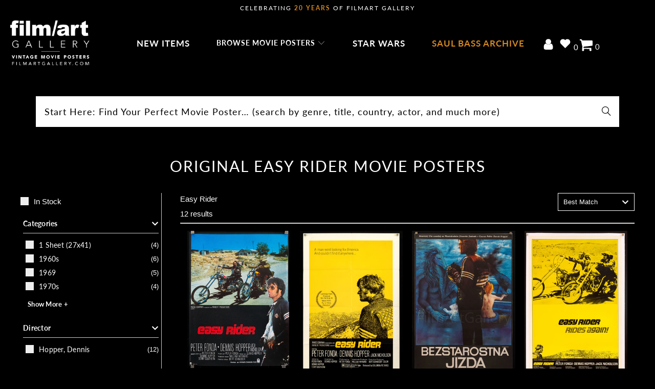

--- FILE ---
content_type: text/javascript; charset=utf-8
request_url: https://static-grid.fastsimon.com/assets/index.3c61165c.v1.2.516.js?v=1
body_size: 103606
content:
var t=Object.defineProperty,e=Object.defineProperties,n=Object.getOwnPropertyDescriptors,o=Object.getOwnPropertySymbols,l=Object.prototype.hasOwnProperty,i=Object.prototype.propertyIsEnumerable,r=(e,n,o)=>n in e?t(e,n,{enumerable:!0,configurable:!0,writable:!0,value:o}):e[n]=o,s=(t,e)=>{for(var n in e||(e={}))l.call(e,n)&&r(t,n,e[n]);if(o)for(var n of o(e))i.call(e,n)&&r(t,n,e[n]);return t},a=(t,o)=>e(t,n(o)),c=(t,e,n)=>(r(t,"symbol"!=typeof e?e+"":e,n),n);import{w as d,r as u,g as p,a as m,b as f,o as g,c as v,t as h,s as $,d as w,S as y,i as b,e as _,f as k,h as C,n as S,j as x,k as P,l as T,m as L,p as I,q as N,u as D,v as R,x as A,y as O,z as E,A as F,B as q,C as z,D as H,E as B,F as V,G as U,H as M,I as G,J as j,K as W,L as Y,M as Q,N as J,O as K,P as X,Q as Z,R as tt,T as et,U as nt,V as ot,W as lt,X as it,Y as rt,Z as st,_ as at,$ as ct,a0 as dt,a1 as ut,a2 as pt,a3 as mt,a4 as ft,a5 as gt,a6 as vt,a7 as ht,a8 as $t,a9 as wt,aa as yt,ab as bt,ac as _t,ad as kt,ae as Ct,af as St,ag as xt,ah as Pt,ai as Tt,aj as Lt,ak as It,al as Nt,am as Dt,an as Rt,ao as At,ap as Ot,aq as Et,ar as Ft,as as qt,at as zt,au as Ht,av as Bt,aw as Vt,ax as Ut,ay as Mt,az as Gt,aA as jt,aB as Wt,aC as Yt,aD as Qt,aE as Jt,aF as Kt,aG as Xt,aH as Zt,aI as te,aJ as ee,aK as ne,aL as oe}from"./vendor.da413c45.v1.2.516.js?v=1";!function(){const t=document.createElement("link").relList;if(!(t&&t.supports&&t.supports("modulepreload"))){for(const t of document.querySelectorAll('link[rel="modulepreload"]'))e(t);new MutationObserver((t=>{for(const n of t)if("childList"===n.type)for(const t of n.addedNodes)"LINK"===t.tagName&&"modulepreload"===t.rel&&e(t)})).observe(document,{childList:!0,subtree:!0})}function e(t){if(t.ep)return;t.ep=!0;const e=function(t){const e={};return t.integrity&&(e.integrity=t.integrity),t.referrerpolicy&&(e.referrerPolicy=t.referrerpolicy),"use-credentials"===t.crossorigin?e.credentials="include":"anonymous"===t.crossorigin?e.credentials="omit":e.credentials="same-origin",e}(t);fetch(t.href,e)}}();var le,ie,re,se;function ae(){return"undefined"!=typeof fastSimonIframe&&fastSimonIframe}(ie=le||(le={}))[ie.Products=0]="Products",ie[ie.Articles=1]="Articles",(se=re||(re={}))[se.grid=1]="grid",se[se.list=2]="list";const ce=d(""),de=d(0),ue=d(Date.now()),pe=d("Shopify"),me=d(!1),fe=d(!0),ge=d(""),ve=d({}),he=d(1),$e=d("relevency"),we=d("desktop"),ye=d(),be=d(),_e=d(),ke=d(),Ce=d(),Se=d(),xe=d(),Pe=d(le.Products),Te=d(!1),Le=d(!0),Ie=d(!1),Ne=d(""),De=d(""),Re=d(),Ae=d(),Oe=d(),Ee=d(),Fe=d(),qe=d(),ze=d(),He=d(),Be=d(0),Ve=d([]),Ue=d(-1),Me=d(),Ge=d({}),je=d([]),We=d(void 0),Ye=d(void 0),Qe=d(re.grid),Je=d(),Ke=d(),Xe=d(),Ze=d(!1),tn=d(!1),en=u(p(),(function(t){pe.subscribe((e=>{const n=p(e);t(n)}))})),nn=d(),on=d(!1),ln=d(""),rn=d(""),sn=d(),an=d(),cn=d(!1),dn=d({}),un=d(void 0),pn=d(""),mn=d(!1),fn=d(void 0),gn=d(void 0),vn=d(0),hn=d(),$n=d(void 0),wn=d(void 0),yn=d();function bn(t,e={}){let n=function(t){const e=m(yn);if(!e||function(t){for(const e in t)return!1;return!0}(e))return"";if(t in e)return e[t];return console.warn(`could not find translations for selector ${t}`),""}(t);return n?(Object.entries(e).forEach((([t,e])=>{n=n.replaceAll(`{${t}}`,e)})),n):t}const _n={},kn=function(t,e){return e&&0!==e.length?Promise.all(e.map((t=>{if((t=`${localStorage.getItem("fast-custom-serving-endpoint") || "https://static-grid.fastsimon.com/"}${t}`)in _n)return;_n[t]=!0;const e=t.endsWith(".css"),n=e?'[rel="stylesheet"]':"";if(document.querySelector(`link[href="${t}"]${n}`))return;const o=document.createElement("link");return o.rel=e?"stylesheet":"modulepreload",e||(o.as="script",o.crossOrigin=""),o.href=t,document.head.appendChild(o),e?new Promise(((t,e)=>{o.addEventListener("load",t),o.addEventListener("error",e)})):void 0}))).then((()=>t())):t()};function Cn(t){return async function(t){const e="https://static-grid.fastsimon.com/locals";try{let n=await f.get(`${e}/${t}.json?v=1.2.516`);return n&&200===n.status||(n=await f.get(`${e}/en.json?v=1.2.516`)),n.data}catch(n){return(await f.get(`${e}/en.json?v=1.2.516`)).data}}(t)}const Sn=t=>{try{return localStorage.getItem(t)}catch{return null}},xn=(t,e)=>{try{localStorage.setItem(t,e)}catch{}},Pn=t=>{try{localStorage.removeItem(t)}catch{}},Tn=t=>{try{return t in localStorage}catch{return!1}},Ln={timeout:300,parse:!0,skip:!1};async function In(t,e,n){const o=s(s({},Ln),n),l=function(t,e){const n=Sn(t);return n?e?JSON.parse(n):n:null}(t,o.parse);return window.setTimeout((()=>function(t,e){e().then((e=>{xn(t,"string"!=typeof e?JSON.stringify(e):e)})).catch((e=>{console.error(`could not save key:${t}`),console.error(e)}))}(t,e)),o.timeout),!l||o.skip?await e():l}function Nn(t){In("fast-translations-saved",(()=>Cn(t&&"auto"!==t?t:"en"))).then((t=>{yn.set(t)}))}function Dn(){const t=document.querySelector("iframe#preview-bar-iframe");t&&(t.style.display="block")}function Rn(t){qn("fast-full-text-version",t)}function An(){const t=Sn("fast-full-text-version");return t?`https://${t}---search-v3joil6oqa-uc.a.run.app/search`:null}function On(t,e){qn("isp_token_1",e),qn("fast-debug-variation",t),t||Pn("fast-variation")}function En(t,e,n){qn("fast-debug-version",t),qn("fast-server-caching",e?"1":""),qn("fast-server-debug",n?"1":"")}function Fn(){const t=Sn("fast-debug-version");return{version:null!=t?t:"",caching:!Tn("fast-server-caching"),endpoint:t?zn(t):"",logs:!Tn("fast-server-debug")}}function qn(t,e){e?xn(t,e):Pn(t)}function zn(t){return`https://${t}---internal-v3joil6oqa-uc.a.run.app`}function Hn(){return Sn("fast-debug-spa")}function Bn(t){t&&console.log("Debug SPA active"),qn("fast-debug-spa",t?"1":void 0)}function Vn(){var t,e;const n=Sn("fast-debug-variation")||Sn("fast-variation")||(null==(t=null==window?void 0:window.FS_VARIATION)?void 0:t.variation_id)||void 0;if((null==(e=null==n?void 0:n.split(":"))?void 0:e.length)>1){const t=null==n?void 0:n.split(":");return t&&t.length>0?t[t.length-1]:void 0}return n}const Un=(t,e,n)=>{var o,l,i,r;if(!t||!e)return!1;let s=!0;if(n&&(null==(o=n.ab_testing_variations)?void 0:o[e])){const o=null==(l=n.ab_testing_variations)?void 0:l[e],a=null==o?void 0:o.collection_personalization;a&&"1"===a.active?((null==(i=null==a?void 0:a.avoidCategories)?void 0:i.includes(t))||(null==(r=null==a?void 0:a.disableCategories)?void 0:r.includes(t)))&&(s=!1):s=!1}else s=!1;return s},Mn=async function({url:t,params:e,config:n}){return(await f.get(t,s({params:e},n))).data},Gn=async function({url:t,config:e,data:n}){return(await f.post(t,n,e)).data};function jn(t){const{endpoint:e}=Fn();return e||t}function Wn(t,e,n,o){var l;const i=null==(l=m(Xe))?void 0:l.custom_store_id;return Mn({url:`${jn(t)}${e?"/"+e:""}`,params:s({request_source:"v-next",src:"v-next",UUID:m(ce),uuid:m(ce),store_id:void 0!==i?i:m(de),cdn_cache_key:o?void 0:m(ue),api_type:"json",m:Fn().caching?void 0:1,v:Fn().caching?void 0:Date.now(),d:Fn().logs?void 0:1,variation_id:Vn()},n)})}function Yn(t,e,n,o,l){var i;const r=null==(i=m(Xe))?void 0:i.custom_store_id,a=s({request_source:"v-next",src:"v-next",UUID:m(ce),uuid:m(ce),store_id:void 0!==r?r:m(de),cdn_cache_key:o?void 0:m(ue),api_type:"json",m:Fn().caching?void 0:1,v:Fn().caching?void 0:Date.now(),d:Fn().logs?void 0:1,variation_id:Vn()},l),c=Object.keys(a).filter((t=>void 0!==a[t]&&null!==a[t]&&""!==a[t])).map((t=>encodeURIComponent(t)+"="+encodeURIComponent(a[t]))).join("&");return Gn({url:`${jn(t)}${e?"/"+e:""}${c?"?"+c:""}`,data:s({},n)})}function Qn(t,e){var n,o,l,i,r,s;const a=m(nn),c=(null==(o=null==(n=null==a?void 0:a.getBase)?void 0:n.call(a))?void 0:o.userSession)||Sn("isp_token_1")||void 0;return t||e?c:(null==(l=null==a?void 0:a.isReady)?void 0:l.call(a))&&(null==(i=null==a?void 0:a.getBase)?void 0:i.call(a).segments)?null==(s=null==(r=null==a?void 0:a.getBase)?void 0:r.call(a))?void 0:s.userSession:m(rn)}const Jn={get:()=>Wn("https://api.fastsimon.com","pop",{c:1,st:Qn()})};class Kn{constructor(t,e){c(this,"data"),c(this,"children"),c(this,"id"),c(this,"parent"),this.data=e,this.id=t,this.parent=null,this.children=[]}addChild(t){this.children.push(t)}setParent(t){this.parent=t}getChildren(){return this.children}getParent(){return this.parent}getData(){return this.data}}class Xn{constructor(t){c(this,"hashed"),c(this,"children"),this.hashed={},this.children=[],this.build(t)}build(t){const e={};if(Array.isArray(t))for(const n of t){const t=new Kn(n.id,n.data);this.hashed[n.id]=t;const o=this.hashed[n.parentID];if(o?(o.addChild(t),t.setParent(o)):e[n.parentID]?e[n.parentID].push(t):e[n.parentID]=[t],e[n.id]&&Array.isArray(e[n.id])){for(const o of e[n.id])o.setParent(t),t.addChild(o);delete e[n.id]}}for(const n in e)if(Array.isArray(e[n]))for(const t of e[n])this.children.push(t)}get(t){var e,n;return(null==t?void 0:t.length)?null==(n=null==(e=this.children)?void 0:e.filter)?void 0:n.call(e,(e=>null==t?void 0:t.find((t=>{var n,o;return(null==(n=null==t?void 0:t.name)?void 0:n.toString())===(null==(o=null==e?void 0:e.id)?void 0:o.toString())})))):this.children}find(t){var e;return null!=(e=this.hashed[t])?e:null}getAll(){try{const t=new Set,e=[];if(this.hashed)for(const n of Object.values(this.hashed))t.has(n.id)||(t.add(n.id),n.getData&&e.push(n.getData()));return e}catch(t){return console.log("tree.getAll error with iterable array, ",t),[]}}hash(t){for(const e in this.hashed){const n=this.hashed[e].getData();this.hashed[String(n[t])]=this.hashed[e]}}static toNodes(t,e,n){return t.map((t=>({data:t,id:String(t[e]),parentID:String(t[n])})))}}function Zn(){In(`fs-categories-cache-${m(ce)}-${m(de)}`,Jn.get).then((t=>{var e;const n=t.sort(((t,e)=>{return n=t.l,o=e.l,n>o?1:n<o?-1:0;var n,o})),o=new Xn(Xn.toNodes(n,"id","p_id"));o.hash("u"),(null==(e=null==t?void 0:t.find)?void 0:e.call(t,(t=>Number(null==t?void 0:t.p_id)>0)))&&Ze.set(!0),Ke.set(null==n?void 0:n.filter((t=>!(null==t?void 0:t.p_id)||"0"===(null==t?void 0:t.p_id)))),Je.set(o)}))}class to{defaultContext(){return{rulesPreviewDisableFlags:{merchandising_rules:!0,strategies:!0,merchandising:!0},preview_rule:[],previewType:""}}init(){xn("FS_MERCHANDISING_PREVIEW",JSON.stringify(this.defaultContext()))}getMerchandisingPreviewContext(){var t;return JSON.parse(null!=(t=Sn("FS_MERCHANDISING_PREVIEW"))?t:JSON.stringify(this.defaultContext()))}setMerchandisingPreviewContext(t){xn("FS_MERCHANDISING_PREVIEW",JSON.stringify(t))}getRulesPreviewDisableFlags(){return this.getMerchandisingPreviewContext().rulesPreviewDisableFlags}setRulesPreviewDisableFlags(t){const e=this.getMerchandisingPreviewContext();t.merchandising_rules=!t.merchandising_rules,t.merchandising=!t.merchandising,t.strategies=!t.strategies,e.rulesPreviewDisableFlags=t,this.setMerchandisingPreviewContext(e)}getPreviewRule(){return this.getMerchandisingPreviewContext().preview_rule}setPreviewRule(t){const e=this.getMerchandisingPreviewContext();e.preview_rule=t,this.setMerchandisingPreviewContext(e)}getPreviewType(){return this.getMerchandisingPreviewContext().previewType}setPreviewType(t){const e=this.getMerchandisingPreviewContext();e.previewType=t,this.setMerchandisingPreviewContext(e)}getPreviewRequestProps(t=!1){var e,n,o,l;const i=this.getRulesPreviewDisableFlags(),r=this.getPreviewRule(),s=this.getPreviewType(),a={};if(void 0!==i&&null!=r)if("rules"===s){let s=!1;for(let t=0;t<(null==(n=null==(e=null==Object?void 0:Object.keys)?void 0:e.call(Object,i))?void 0:n.length);t++){const e=null==(l=null==(o=null==Object?void 0:Object.keys)?void 0:o.call(Object,i))?void 0:l[t];i[e]&&(a["disable_"+e]=i[e]),"rules"===e&&i[e]&&(s=!0)}s||t||(a.merchandising_rules=r)}else"strategies"===s&&(a.strategy=JSON.stringify(r));return function(t){const e={};return Object.entries(t).forEach((([t,n])=>{isNaN(Number(n))?e[t]="true"===n||"false"===n?"true"===n:n:e[t]=Number(n)})),e}(a)}static getPreviewRequestURL(){return"https://internal-v3joil6oqa-uc.a.run.app/search"}getMerchandisingStrategiesURL(t){let e=`${to.getPreviewRequestURL()}/${t}`;return e=e.replace("full_text_search","full_text_search_strategy_preview"),e=e.replace("categories_navigation","categories_navigation_strategy_preview"),e}}var eo,no;(no=eo||(eo={}))[no.None=0]="None",no[no.SingleSelectSubcategories=1]="SingleSelectSubcategories",no[no.MultiChoiceCheckboxes=2]="MultiChoiceCheckboxes",no[no.FullTreeNavigation=3]="FullTreeNavigation";const oo=t=>Object.entries(t).map((([t,e])=>`--${t}:${e}`)).join(";"),lo=t=>Object.entries(t).map((([t,e])=>`${t}:${e}`)).join(";"),io=t=>[...t.classList].filter((t=>!t.includes("fs-result-page-"))).join();function ro(t,e){function n(n){n.preventDefault(),n.stopPropagation();const o=e.getElement?e.getElement(t):t;[...document.querySelectorAll(".highlight-selector-class")].forEach((t=>{t.classList.remove("highlight-selector-class")})),o.classList.add("highlight-selector-class"),window.parent.postMessage({action:"elementClicked",payload:{selector:io(o),parentSelector:io(o.parentElement),type:e.elementType}},"*")}return on.subscribe((e=>{e?t.addEventListener("click",n):t.removeEventListener("click",n)})),{destroy:()=>t.removeEventListener("click",n)}}function so(){return w("fast-results")}function ao(t){let e,n,o,l,i;return{c(){e=T("div"),n=T("h1"),o=L(t[1]),I(n,"class","title fs-result-page-17bgrm"),N(n,"category",Boolean(t[2]&&t[5])),I(e,"class","titleWrapper fs-result-page-17bgrm"),I(e,"style",t[3]),N(e,"highlight-selector-class","Page Title"===t[4])},m(t,r){C(t,e,r),D(e,n),D(n,o),l||(i=R(ro.call(null,e,{elementType:"Page Title"})),l=!0)},p(t,l){2&l&&A(o,t[1]),36&l&&N(n,"category",Boolean(t[2]&&t[5])),8&l&&I(e,"style",t[3]),16&l&&N(e,"highlight-selector-class","Page Title"===t[4])},d(t){t&&x(e),l=!1,i()}}}function co(t){let e,n=t[0].isActive&&ao(t);return{c(){n&&n.c(),e=k()},m(t,o){n&&n.m(t,o),C(t,e,o)},p(t,[o]){t[0].isActive?n?n.p(t,o):(n=ao(t),n.c(),n.m(e.parentNode,e)):n&&(n.d(1),n=null)},i:S,o:S,d(t){n&&n.d(t),t&&x(e)}}}function uo(t,e,n){let o,l,i,r,s,a,c,d,u,p,m,f,g;P(t,Xe,(t=>n(9,i=t))),P(t,ye,(t=>n(10,r=t))),P(t,yn,(t=>n(13,c=t))),P(t,Ce,(t=>n(14,d=t))),P(t,De,(t=>n(15,u=t))),P(t,He,(t=>n(16,p=t))),P(t,be,(t=>n(2,m=t))),P(t,ln,(t=>n(4,f=t))),P(t,Je,(t=>n(5,g=t)));let{titleSettings:v}=e;const{resultsFor:h,didYouMean:$}=so();P(t,h,(t=>n(12,a=t))),P(t,$,(t=>n(11,s=t)));let w="";return t.$$set=t=>{"titleSettings"in t&&n(0,v=t.titleSettings)},t.$$.update=()=>{if(1&t.$$.dirty&&n(8,o={color:null==v?void 0:v.color,"font-weight":null==v?void 0:v.font.fontWeight,"font-size":null==v?void 0:v.font.fontSize,"font-family":null==v?void 0:v.font.font,"text-align":null==v?void 0:v.font.textAlign,"letter-spacing":null==v?void 0:v.font.letterSpacing}),256&t.$$.dirty&&n(3,l=oo(o)),98308&t.$$.dirty&&m&&n(1,w=p?null==p?void 0:p.replaceAll("-"," "):null!=u?u:""),16384&t.$$.dirty&&d&&n(1,w=d),15362&t.$$.dirty&&r&&c){const t=a&&!(null==s?void 0:s.length)?a:r;n(1,w=bn("search_results_for",{search:t})),a&&!(null==s?void 0:s.length)&&n(1,w+=` (No results for ${r})`)}if(514&t.$$.dirty&&w&&((null==i?void 0:i.full_spa)||Hn())){const t=[".collection-hero__text-wrapper .collection-hero__title","main header.section__header .section__title",".ch_title.text-center .collection_title",".collection-container .collection-title"];for(const e of t){const t=document.querySelector(e);if(t){t.innerHTML=w;break}}}},[v,w,m,l,f,g,h,$,o,i,r,s,a,c,d,u,p]}class po extends y{constructor(t){super(),b(this,t,uo,co,_,{titleSettings:0})}}const mo=!1,fo="https://settings.fastsimon.com/settings",go=["mp4","webm","ogg","avi","wmv","mov","flv","swf","mkv","3gp","m4v","m4p","mpg","mpeg","m2v","mpg","mp2","mpeg","mpe","mpv","mpg","mpeg","m2v","mp4","m4p","m4v","avi","wmv","mov","qt","flv","swf","avchd"];function vo(){if(ae())return document.body;const t=document.getElementById("fast-simon-serp-app");return(null==t?void 0:t.shadowRoot)||t}function ho(t){const e=vo(),n=e=>{!t||t.contains(e.target)||e.defaultPrevented||t.dispatchEvent(new CustomEvent("click_outside",t))};return e.addEventListener("click",n,!0),e.addEventListener("touchstart",n,!0),{destroy(){e.removeEventListener("click",n,!0),e.removeEventListener("touchstart",n,!0)}}}var $o,wo;(wo=$o||($o={})).Category="Categories",wo.OnSale="Isp-on-sale",wo.Price="Price",wo.PriceRange="Price_from_to",wo.PriceMax="Price_max",wo.PriceMin="Price_min",wo.InStock="Isp-in-stock",wo.Color="Color",wo.ColorFamily="Isp-color-family",wo.Rating="Isp-review-stars";const yo=new Set([$o.InStock,$o.OnSale]),bo=new Set([$o.InStock,$o.OnSale]),_o=new Set([$o.InStock,$o.OnSale]),ko=new Set([$o.InStock,$o.OnSale,$o.Price,$o.Rating]),Co=new Set([$o.Color.toLowerCase(),$o.ColorFamily.toLowerCase(),"colour","cor","couleur","farbe","box color","colore","צבע"]);function So(t){let e,n,o,l,i,r,s,a,c;const d=t[5].default,u=O(d,t,t[4],null);return{c(){e=T("div"),n=T("input"),o=E(),l=T("span"),i=E(),r=T("span"),u&&u.c(),I(n,"type","checkbox"),I(n,"aria-label",t[1]),I(n,"tabindex","0"),I(n,"class","fs-result-page-p4c5lu"),I(l,"class","checkmark fs-serp-checkmark fs-result-page-p4c5lu"),I(r,"class","checkbox-label fs-checkbox-label fs-result-page-p4c5lu"),I(e,"class","checkbox fs-checkbox fs-result-page-p4c5lu"),N(e,"fs-selected-checkbox",t[0])},m(d,p){C(d,e,p),D(e,n),n.checked=t[0],D(e,o),D(e,l),D(e,i),D(e,r),u&&u.m(r,null),t[7](e),s=!0,a||(c=F(n,"change",t[6]),a=!0)},p(t,[o]){(!s||2&o)&&I(n,"aria-label",t[1]),1&o&&(n.checked=t[0]),u&&u.p&&(!s||16&o)&&q(u,d,t,t[4],s?H(d,t[4],o,null):z(t[4]),null),(!s||1&o)&&N(e,"fs-selected-checkbox",t[0])},i(t){s||(B(u,t),s=!0)},o(t){V(u,t),s=!1},d(n){n&&x(e),u&&u.d(n),t[7](null),a=!1,c()}}}function xo(t,e,n){let o,{$$slots:l={},$$scope:i}=e,{isChecked:r}=e,{ariaLabel:s}=e,{onCheckedCallback:a}=e;const c=t=>{try{"Enter"!==t.key&&13!==t.keyCode||(t.preventDefault(),n(0,r=!r),"function"==typeof a&&a())}catch(e){console.log("%c❌ V-Next Error | Facet Enter Keydown Error","font-weight: bold; font-size: 12px; color: red")}};return g((()=>{null==o||o.addEventListener("keydown",c)})),v((()=>{null==o||o.removeEventListener("keydown",c)})),t.$$set=t=>{"isChecked"in t&&n(0,r=t.isChecked),"ariaLabel"in t&&n(1,s=t.ariaLabel),"onCheckedCallback"in t&&n(3,a=t.onCheckedCallback),"$$scope"in t&&n(4,i=t.$$scope)},[r,s,o,a,i,l,function(){r=this.checked,n(0,r)},function(t){U[t?"unshift":"push"]((()=>{o=t,n(2,o)}))}]}class Po extends y{constructor(t){super(),b(this,t,xo,So,_,{isChecked:0,ariaLabel:1,onCheckedCallback:3})}}function To(t){let e,n,o,l;return{c(){e=T("small"),n=L("("),o=L(t[1]),l=L(")"),I(e,"class","count fs-serp-filter-count fs-result-page-1i3a2oc")},m(t,i){C(t,e,i),D(e,n),D(e,o),D(e,l)},p(t,e){2&e&&A(o,t[1])},d(t){t&&x(e)}}}function Lo(t){var e,n,o,l;let i,r,s,a=t[4]<=1e4&&(t[1]||(null==(e=t[5])?void 0:e.apply_narrow_manually)||(null==(l=null==(o=null==(n=t[6])?void 0:n.filters)?void 0:o.layout)?void 0:l.includes("top-"))),c=a&&To(t);return{c(){i=T("span"),r=E(),c&&c.c(),s=k(),I(i,"tabindex","0"),I(i,"aria-label",t[0]),I(i,"class","filters-option-text fs-serp-filter-text fs-result-page-1i3a2oc")},m(e,n){C(e,i,n),i.innerHTML=t[0],C(e,r,n),c&&c.m(e,n),C(e,s,n)},p(t,e){var n,o,l,r;1&e&&(i.innerHTML=t[0]),1&e&&I(i,"aria-label",t[0]),114&e&&(a=t[4]<=1e4&&(t[1]||(null==(n=t[5])?void 0:n.apply_narrow_manually)||(null==(r=null==(l=null==(o=t[6])?void 0:o.filters)?void 0:l.layout)?void 0:r.includes("top-")))),a?c?c.p(t,e):(c=To(t),c.c(),c.m(s.parentNode,s)):c&&(c.d(1),c=null)},d(t){t&&x(i),t&&x(r),c&&c.d(t),t&&x(s)}}}function Io(t){let e,n;return e=new Po({props:{isChecked:t[2],ariaLabel:t[0],onCheckedCallback:t[3],$$slots:{default:[Lo]},$$scope:{ctx:t}}}),{c(){M(e.$$.fragment)},m(t,o){G(e,t,o),n=!0},p(t,[n]){const o={};4&n&&(o.isChecked=t[2]),1&n&&(o.ariaLabel=t[0]),8&n&&(o.onCheckedCallback=t[3]),371&n&&(o.$$scope={dirty:n,ctx:t}),e.$set(o)},i(t){n||(B(e.$$.fragment,t),n=!0)},o(t){V(e.$$.fragment,t),n=!1},d(t){j(e,t)}}}function No(t,e,n){let o,l,i;P(t,Xe,(t=>n(5,l=t))),P(t,Ye,(t=>n(6,i=t)));let{name:r}=e,{count:s}=e,{isChecked:a}=e,{onFacetClickedCallback:c}=e,{totalResults:d}=so();return P(t,d,(t=>n(4,o=t))),t.$$set=t=>{"name"in t&&n(0,r=t.name),"count"in t&&n(1,s=t.count),"isChecked"in t&&n(2,a=t.isChecked),"onFacetClickedCallback"in t&&n(3,c=t.onFacetClickedCallback)},[r,s,a,c,o,l,i,d]}class Do extends y{constructor(t){super(),b(this,t,No,Io,_,{name:0,count:1,isChecked:2,onFacetClickedCallback:3})}}class Ro{toServerNarrow(t){return Object.entries(t).reduce(((t,[e,n])=>(n.forEach((n=>t.push([e,n]))),t)),[])}static toReportingNarrow(t){const e=[];if(t)for(const[n,o]of Object.entries(t))e.push([n,Array.from(o)]);return{narrow_by:e.length>0?String(e):void 0,narrow_by_filters:e.length>0?JSON.stringify(e):void 0}}static isEqual(t,e){let n=!0;const o=(t,e)=>t.size===e.size&&[...t].every((t=>e.has(t))),l=[...Object.entries(t),...Object.entries(e)];for(const i of l){const l=i[0];(null==t?void 0:t[l])&&(null==e?void 0:e[l])&&o(null==t?void 0:t[l],null==e?void 0:e[l])||(n=!1)}return n}toNarrow(t){return t.reduce(((t,e)=>{const[n,o]=e;return n in t?t[n].add(o):t[n]=new Set([o]),t}),{})}stringify(t){return Object.entries(t).reduce(((t,[e,n])=>t+(t?`,${e}:${[...n]}`:`${e}:${[...n]}`)),"")}}function Ao(t,e,n){return n?e in t&&t[e].has(n):e in t}function Oo(t,e,n){let o;if(e in t){const l=new Set(t[e]);t[e].has(n)?l.delete(n):l.add(n),o=a(s({},t),{[e]:l})}else o=a(s({},t),{[e]:new Set([n])});return o[e]&&0===o[e].size&&delete o[e],o}function Eo(t,e,n){let o;if(e in t)if(t[e].has(n)){const n=s({},t);delete n[e],o=n}else o=a(s({},t),{[e]:new Set([n])});else o=a(s({},t),{[e]:new Set([n])});return o[e]&&0===o[e].size&&delete o[e],o}function Fo(t){let e,n,o,l,i,r;return{c(){e=T("label"),n=T("input"),o=E(),l=T("span"),I(n,"type","checkbox"),I(n,"class","fs-result-page-qmsgc8"),I(l,"class","slider fs-result-page-qmsgc8"),I(e,"class","switch fs-result-page-qmsgc8")},m(s,a){C(s,e,a),D(e,n),n.checked=t[0],D(e,o),D(e,l),i||(r=[F(n,"change",t[5]),F(n,"change",W(Y(t[1])))],i=!0)},p(t,[e]){1&e&&(n.checked=t[0])},i:S,o:S,d(t){t&&x(e),i=!1,Q(r)}}}function qo(t,e,n){let{initialValue:o}=e;let l,{onChange:i}=e;return t.$$set=t=>{"initialValue"in t&&n(2,o=t.initialValue),"onChange"in t&&n(4,i=t.onChange)},t.$$.update=()=>{4&t.$$.dirty&&n(0,l=o)},[l,function(){n(0,l=!l),i(l)},o,"#2196F3",i,function(){l=this.checked,n(0,l),n(2,o)}]}class zo extends y{constructor(t){super(),b(this,t,qo,Fo,_,{initialValue:2,color:3,onChange:4})}get color(){return this.$$.ctx[3]}}function Ho(t){let e,n,o;return{c(){e=J("svg"),n=J("path"),I(n,"fill","currentColor"),I(n,"d","M207.029 381.476L12.686 187.132c-9.373-9.373-9.373-24.569 0-33.941l22.667-22.667c9.357-9.357 24.522-9.375 33.901-.04L224 284.505l154.745-154.021c9.379-9.335 24.544-9.317 33.901.04l22.667 22.667c9.373 9.373 9.373 24.569 0 33.941L240.971 381.476c-9.373 9.372-24.569 9.372-33.942 0z"),I(e,"width",t[0]),I(e,"height",t[1]),I(e,"aria-hidden","true"),I(e,"focusable","false"),I(e,"class","arrow fs-result-page-1n41ehv"),I(e,"style",o=`color:${t[2]}`),I(e,"data-prefix","fas"),I(e,"data-icon","chevron-down"),I(e,"role","img"),I(e,"xmlns","http://www.w3.org/2000/svg"),I(e,"viewBox","0 0 448 512"),N(e,"rotate",t[3])},m(t,o){C(t,e,o),D(e,n)},p(t,[n]){1&n&&I(e,"width",t[0]),2&n&&I(e,"height",t[1]),4&n&&o!==(o=`color:${t[2]}`)&&I(e,"style",o),8&n&&N(e,"rotate",t[3])},i:S,o:S,d(t){t&&x(e)}}}function Bo(t,e,n){let{width:o="14px"}=e,{height:l="14px"}=e,{color:i="black"}=e,{rotate:r=!1}=e;return t.$$set=t=>{"width"in t&&n(0,o=t.width),"height"in t&&n(1,l=t.height),"color"in t&&n(2,i=t.color),"rotate"in t&&n(3,r=t.rotate)},[o,l,i,r]}class Vo extends y{constructor(t){super(),b(this,t,Bo,Ho,_,{width:0,height:1,color:2,rotate:3})}}function Uo(t){let e,n,o,l;const i=[Go,Mo],r=[];function s(t,e){return t[9]?0:1}return n=s(t),o=r[n]=i[n](t),{c(){e=T("span"),o.c(),I(e,"class","title-arrow fs-category-title-arrow fs-result-page-1c4ss6a")},m(t,o){C(t,e,o),r[n].m(e,null),l=!0},p(t,l){let a=n;n=s(t),n===a?r[n].p(t,l):(X(),V(r[a],1,1,(()=>{r[a]=null})),Z(),o=r[n],o?o.p(t,l):(o=r[n]=i[n](t),o.c()),B(o,1),o.m(e,null))},i(t){l||(B(o),l=!0)},o(t){V(o),l=!1},d(t){t&&x(e),r[n].d()}}}function Mo(t){let e,n;return e=new Vo({props:{rotate:t[1],color:t[3]}}),{c(){M(e.$$.fragment)},m(t,o){G(e,t,o),n=!0},p(t,n){const o={};2&n&&(o.rotate=t[1]),8&n&&(o.color=t[3]),e.$set(o)},i(t){n||(B(e.$$.fragment,t),n=!0)},o(t){V(e.$$.fragment,t),n=!1},d(t){j(e,t)}}}function Go(t){let e,n=t[7].customIcons[t[1]?t[6].filters.closeIconName:t[6].filters.openIconName]+"";return{c(){e=T("span"),I(e,"class","custom-icon fs-result-page-1c4ss6a")},m(t,o){C(t,e,o),e.innerHTML=n},p(t,o){194&o&&n!==(n=t[7].customIcons[t[1]?t[6].filters.closeIconName:t[6].filters.openIconName]+"")&&(e.innerHTML=n)},i:S,o:S,d(t){t&&x(e)}}}function jo(t){let e,n,o,l,i,r,s,a,c,d,u=t[4]&&Uo(t);return{c(){e=T("div"),n=T("div"),o=T("span"),l=L(t[0]),i=E(),u&&u.c(),I(n,"tabindex","0"),I(n,"aria-expanded",r=!t[1]),I(n,"aria-controls",s="fs-filter-collapsed-content-"+t[5]),I(n,"class","category-title fs-category-title fs-result-page-1c4ss6a"),I(n,"role","button"),I(n,"aria-label",t[0]),I(e,"class","category-title-wrapper fs-category-title-wrapper fs-result-page-1c4ss6a")},m(r,s){C(r,e,s),D(e,n),D(n,o),D(o,l),D(n,i),u&&u.m(n,null),t[10](n),a=!0,c||(d=F(n,"click",(function(){K(t[2])&&t[2].apply(this,arguments)})),c=!0)},p(e,[o]){t=e,(!a||1&o)&&A(l,t[0]),t[4]?u?(u.p(t,o),16&o&&B(u,1)):(u=Uo(t),u.c(),B(u,1),u.m(n,null)):u&&(X(),V(u,1,1,(()=>{u=null})),Z()),(!a||2&o&&r!==(r=!t[1]))&&I(n,"aria-expanded",r),(!a||32&o&&s!==(s="fs-filter-collapsed-content-"+t[5]))&&I(n,"aria-controls",s),(!a||1&o)&&I(n,"aria-label",t[0])},i(t){a||(B(u),a=!0)},o(t){V(u),a=!1},d(n){n&&x(e),u&&u.d(),t[10](null),c=!1,d()}}}function Wo(t,e,n){let o,l,i;P(t,Ye,(t=>n(6,l=t))),P(t,We,(t=>n(7,i=t)));let r,{name:s}=e,{isCollapsed:a}=e,{onClick:c}=e,{arrowColor:d}=e,{showArrow:u}=e,{id:p}=e;const m=t=>{"Enter"!==t.key&&13!==t.keyCode||(t.preventDefault(),c())};return g((()=>{r.addEventListener("keydown",m)})),v((()=>{r.removeEventListener("keydown",m)})),t.$$set=t=>{"name"in t&&n(0,s=t.name),"isCollapsed"in t&&n(1,a=t.isCollapsed),"onClick"in t&&n(2,c=t.onClick),"arrowColor"in t&&n(3,d=t.arrowColor),"showArrow"in t&&n(4,u=t.showArrow),"id"in t&&n(5,p=t.id)},t.$$.update=()=>{var e,r,s;192&t.$$.dirty&&n(9,o=(null==(e=null==l?void 0:l.filters)?void 0:e.isCustomOpenCloseIcon)&&(null==i?void 0:i.customIcons)&&(null==(r=null==l?void 0:l.filters)?void 0:r.openIconName)&&(null==(s=null==l?void 0:l.filters)?void 0:s.closeIconName))},[s,a,c,d,u,p,l,i,r,o,function(t){U[t?"unshift":"push"]((()=>{r=t,n(8,r)}))}]}class Yo extends y{constructor(t){super(),b(this,t,Wo,jo,_,{name:0,isCollapsed:1,onClick:2,arrowColor:3,showArrow:4,id:5})}}function Qo(t){let e,n,o,l;return{c(){e=J("svg"),n=J("path"),I(n,"d","M508.5 468.9L387.1 347.5c-2.3-2.3-5.3-3.5-8.5-3.5h-13.2c31.5-36.5 50.6-84 50.6-136C416 93.1 322.9 0 208 0S0 93.1 0 208s93.1 208 208 208c52 0 99.5-19.1 136-50.6v13.2c0 3.2 1.3 6.2 3.5 8.5l121.4 121.4c4.7 4.7 12.3 4.7 17 0l22.6-22.6c4.7-4.7 4.7-12.3 0-17zM208 368c-88.4 0-160-71.6-160-160S119.6 48 208 48s160 71.6 160 160-71.6 160-160 160z"),I(e,"xmlns","http://www.w3.org/2000/svg"),I(e,"viewBox","0 0 512 512"),I(e,"width",t[0]),I(e,"height",t[1]),I(e,"style",o=`color:${t[2]};`),I(e,"class",l=`${t[3]}`)},m(t,o){C(t,e,o),D(e,n)},p(t,[n]){1&n&&I(e,"width",t[0]),2&n&&I(e,"height",t[1]),4&n&&o!==(o=`color:${t[2]};`)&&I(e,"style",o),8&n&&l!==(l=`${t[3]}`)&&I(e,"class",l)},i:S,o:S,d(t){t&&x(e)}}}function Jo(t,e,n){let{width:o="14px"}=e,{height:l="14px"}=e,{color:i="black"}=e,{class:r}=e;return t.$$set=t=>{"width"in t&&n(0,o=t.width),"height"in t&&n(1,l=t.height),"color"in t&&n(2,i=t.color),"class"in t&&n(3,r=t.class)},[o,l,i,r]}class Ko extends y{constructor(t){super(),b(this,t,Jo,Qo,_,{width:0,height:1,color:2,class:3})}}function Xo(t){let e,n,o,l,i,r,s;return n=new Ko({props:{class:"fs-search-icon"}}),{c(){e=T("span"),M(n.$$.fragment),o=E(),l=T("input"),I(l,"type","search"),I(l,"placeholder",t[1]),I(l,"autocomplete","off"),I(l,"class","fs-result-page-12ihc9x"),I(e,"class","search fs-search-wrapper fs-result-page-12ihc9x")},m(a,c){C(a,e,c),G(n,e,null),D(e,o),D(e,l),tt(l,t[0]),i=!0,r||(s=F(l,"input",t[2]),r=!0)},p(t,[e]){(!i||2&e)&&I(l,"placeholder",t[1]),1&e&&l.value!==t[0]&&tt(l,t[0])},i(t){i||(B(n.$$.fragment,t),i=!0)},o(t){V(n.$$.fragment,t),i=!1},d(t){t&&x(e),j(n),r=!1,s()}}}function Zo(t,e,n){let{value:o=""}=e,{placeholder:l="Search..."}=e;return t.$$set=t=>{"value"in t&&n(0,o=t.value),"placeholder"in t&&n(1,l=t.placeholder)},[o,l,function(){o=this.value,n(0,o)}]}class tl extends y{constructor(t){super(),b(this,t,Zo,Xo,_,{value:0,placeholder:1})}}function el(t,e){var n;let o;const l=vo();let i=e;function r(){[...l.querySelectorAll(".fs-serp-tooltip")].forEach((t=>t.remove()))}function s(e){t.removeAttribute("title"),r(),o=et("div",{textContent:i,className:"fs-serp-tooltip",style:`\n\t\t\tborder: 1px solid black;\n\t\t\tbox-shadow: 1px 1px 1px black;\n\t\t\tbackground: black;\n\t\t\tborder-radius: 4px;\n\t\t\tpadding: 4px;\n\t\t\tfont-size:12px;\n\t\t\tposition: absolute;\n\t\t\ttop: ${e.offsetX+15}px;\n\t\t\tleft: ${e.offsetY+15}px;\n\t\t\tcolor: white;\n\t\t\tz-index: 10000000;\n\t\t\tmin-width: 62px;\n\t\t`}),t.appendChild(o)}function a(t){o.style.left=`${t.offsetX+15}px`,o.style.top=`${t.offsetY+15}px`}function c(){t.removeChild(o),t.setAttribute("title",e)}return(null==(n=m(Xe))?void 0:n.disable_tooltips)?{}:(t.addEventListener("mouseenter",s),t.addEventListener("mouseleave",c),t.addEventListener("mousemove",a),{destroy(){r(),t.removeEventListener("mouseover",s),t.removeEventListener("mouseleave",c),t.removeEventListener("mousemove",a)},update(t){i=t}})}function nl(t){let e,n,o;return{c(){e=J("svg"),n=J("path"),I(n,"d","M256 8C119.033 8 8 119.033 8 256s111.033 248 248 248 248-111.033 248-248S392.967 8 256 8zM103.265 408.735c-80.622-80.622-84.149-208.957-10.9-293.743l304.644 304.643c-84.804 73.264-213.138 69.706-293.744-10.9zm316.37-11.727L114.992 92.365c84.804-73.263 213.137-69.705 293.743 10.9 80.622 80.621 84.149 208.957 10.9 293.743z"),I(e,"width",t[0]),I(e,"height",t[1]),I(e,"xmlns","http://www.w3.org/2000/svg"),I(e,"viewBox","0 0 512 512"),I(e,"style",o=`fill:${t[2]}`)},m(t,o){C(t,e,o),D(e,n)},p(t,[n]){1&n&&I(e,"width",t[0]),2&n&&I(e,"height",t[1]),4&n&&o!==(o=`fill:${t[2]}`)&&I(e,"style",o)},i:S,o:S,d(t){t&&x(e)}}}function ol(t,e,n){let{width:o="14px"}=e,{height:l="14px"}=e,{color:i="black"}=e;return t.$$set=t=>{"width"in t&&n(0,o=t.width),"height"in t&&n(1,l=t.height),"color"in t&&n(2,i=t.color)},[o,l,i]}class ll extends y{constructor(t){super(),b(this,t,ol,nl,_,{width:0,height:1,color:2})}}function il(t){let e,n,o;return n=new ll({props:{width:"24px",height:"24px",color:"#ccc"}}),{c(){e=T("span"),M(n.$$.fragment),I(e,"class","ban fs-result-page-rybz61")},m(t,l){C(t,e,l),G(n,e,null),o=!0},i(t){o||(B(n.$$.fragment,t),o=!0)},o(t){V(n.$$.fragment,t),o=!1},d(t){t&&x(e),j(n)}}}function rl(t){let e,n,o,l,i,r,s,a,c,d,u,p,m=!t[2]&&il();return{c(){e=T("span"),n=T("span"),m&&m.c(),r=E(),s=T("span"),a=L(t[3]),I(n,"class",o=nt(`color-swatch ${t[6]}`)+" fs-result-page-rybz61"),I(n,"style",t[9]),I(n,"data-disabled",l=!t[2]&&!t[4]),N(n,"selected",t[1]),N(n,"fs-swatch-out-of-stock",!t[2]),I(s,"class","color-swatch-color-name fs-color-name fs-result-page-rybz61"),I(e,"class","color-swatch-container fs-color-swatch-container"),I(e,"tabindex","0"),I(e,"role","button"),I(e,"data-alt-url",t[5]),I(e,"aria-label",c=`; Variant: ${t[3]}`)},m(o,l){C(o,e,l),D(e,n),m&&m.m(n,null),D(e,r),D(e,s),D(s,a),t[25](e),d=!0,u||(p=[F(n,"touchend",t[14]),F(n,"touchmove",t[13],{passive:!0}),F(n,"touchstart",t[12],{passive:!0}),F(n,"click",t[11]),F(n,"mouseenter",t[10]),F(n,"mouseleave",t[24]),R(i=el.call(null,n,t[3]+t[7])),F(e,"mouseenter",t[26])],u=!0)},p(t,[r]){t[2]?m&&(X(),V(m,1,1,(()=>{m=null})),Z()):m?4&r&&B(m,1):(m=il(),m.c(),B(m,1),m.m(n,null)),(!d||64&r&&o!==(o=nt(`color-swatch ${t[6]}`)+" fs-result-page-rybz61"))&&I(n,"class",o),(!d||512&r)&&I(n,"style",t[9]),(!d||20&r&&l!==(l=!t[2]&&!t[4]))&&I(n,"data-disabled",l),i&&K(i.update)&&136&r&&i.update.call(null,t[3]+t[7]),(!d||66&r)&&N(n,"selected",t[1]),(!d||68&r)&&N(n,"fs-swatch-out-of-stock",!t[2]),(!d||8&r)&&A(a,t[3]),(!d||32&r)&&I(e,"data-alt-url",t[5]),(!d||8&r&&c!==(c=`; Variant: ${t[3]}`))&&I(e,"aria-label",c)},i(t){d||(B(m),d=!0)},o(t){V(m),d=!1},d(n){n&&x(e),m&&m.d(),t[25](null),u=!1,Q(p)}}}function sl(t,e,n){let o,l,i,r;P(t,yn,(t=>n(22,i=t))),P(t,Xe,(t=>n(23,r=t)));let{color:s}=e,{sellable:a}=e,{selected:c=!1}=e,{onClick:d}=e,{onHover:u}=e,{onHoverEnd:p}=e,{width:m="25px"}=e,{height:f="25px"}=e,{title:h=s}=e,{forceEnabled:$=!1}=e,{altUrl:w}=e,{parentNode:y}=e,b="";function _(t){(a||$)&&p&&p()}function k(){(a||$)&&d&&d()}let C=!1;let S,x="";const T=t=>{try{"Enter"!==t.key&&13!==t.keyCode||(t.preventDefault(),n(1,c=!c),k())}catch(e){console.log("%c❌ V-Next Error | Facet Enter Keydown Error","font-weight: bold; font-size: 12px; color: red")}};g((()=>{null==S||S.addEventListener("keydown",T)})),v((()=>{null==S||S.removeEventListener("keydown",T)}));return t.$$set=t=>{"color"in t&&n(15,s=t.color),"sellable"in t&&n(2,a=t.sellable),"selected"in t&&n(1,c=t.selected),"onClick"in t&&n(16,d=t.onClick),"onHover"in t&&n(17,u=t.onHover),"onHoverEnd"in t&&n(18,p=t.onHoverEnd),"width"in t&&n(19,m=t.width),"height"in t&&n(20,f=t.height),"title"in t&&n(3,h=t.title),"forceEnabled"in t&&n(4,$=t.forceEnabled),"altUrl"in t&&n(5,w=t.altUrl),"parentNode"in t&&n(0,y=t.parentNode)},t.$$.update=()=>{var e,c,d,u;if(4227136&t.$$.dirty){const t=(null==i?void 0:i.color_map)&&!(null==(e=null==s?void 0:s.startsWith)?void 0:e.call(s,"#"))&&i.color_map[s]||s;if(n(6,b=(null==(c=null==s?void 0:s.startsWith)?void 0:c.call(s,"#"))?"":null==(d=ot)?void 0:d(t)),b){const t=b.split(" "),e=t.reduce(((t,e)=>e.includes("__")?[...t,e.replace("__","_")]:t),[]);n(6,b=[...t,...e].join(" "))}}8388609&t.$$.dirty&&y&&(n(0,y.onmousemove=t=>{var e;lt(y,null==t?void 0:t.clientX,null==t?void 0:t.clientY,null!=(e=null==r?void 0:r.swatch_width)?e:20)&&_()},y),n(0,y.onmouseleave=t=>{setTimeout((()=>{y.dataset.inHover||_()}),250)},y)),1572864&t.$$.dirty&&n(21,o={"swatch-width":m,"swatch-height":f}),2129920&t.$$.dirty&&n(9,l=((null==(u=null==s?void 0:s.startsWith)?void 0:u.call(s,"#"))?`background-color:${s};`:"")+oo(o)),4194308&t.$$.dirty&&n(7,x=i&&!a?` (${bn("out_of_stock")})`:"")},[y,c,a,h,$,w,b,x,S,l,function(t){(null==y?void 0:y.dataset)&&(n(0,y.dataset.clientX=null==t?void 0:t.clientX,y),n(0,y.dataset.clientY=null==t?void 0:t.clientY,y)),(a||$)&&u&&u()},k,()=>C=!1,()=>C=!0,function(t){C||(t.preventDefault(),(a||$)&&d&&d())},s,d,u,p,m,f,o,i,r,t=>it(t,y),function(t){U[t?"unshift":"push"]((()=>{S=t,n(8,S)}))},()=>{y&&n(0,y.dataset.inHover="true",y)}]}class al extends y{constructor(t){super(),b(this,t,sl,rl,_,{color:15,sellable:2,selected:1,onClick:16,onHover:17,onHoverEnd:18,width:19,height:20,title:3,forceEnabled:4,altUrl:5,parentNode:0})}}function cl(t,e,n){const o=t.slice();return o[6]=e[n].name,o[7]=e[n].count,o[8]=e[n].meta,o[9]=e[n].displayName,o}function dl(t){let e,n;function o(){return t[5](t[6])}return e=new al({props:{color:t[8]?t[8].hex:t[6],sellable:!0,onClick:o,selected:t[1](t[6]),title:t[9]}}),{c(){M(e.$$.fragment)},m(t,o){G(e,t,o),n=!0},p(n,l){t=n;const i={};1&l&&(i.color=t[8]?t[8].hex:t[6]),5&l&&(i.onClick=o),3&l&&(i.selected=t[1](t[6])),1&l&&(i.title=t[9]),e.$set(i)},i(t){n||(B(e.$$.fragment,t),n=!0)},o(t){V(e.$$.fragment,t),n=!1},d(t){j(e,t)}}}function ul(t){let e,n,o,l=t[0],i=[];for(let s=0;s<l.length;s+=1)i[s]=dl(cl(t,l,s));const r=t=>V(i[t],1,1,(()=>{i[t]=null}));return{c(){e=T("div");for(let t=0;t<i.length;t+=1)i[t].c();I(e,"tabindex","0"),I(e,"class","swatches fs-serp-facets-swatches fs-result-page-x2wvha"),I(e,"style",n=`grid-template-columns: repeat(${t[3]}, 1fr)`)},m(t,n){C(t,e,n);for(let o=0;o<i.length;o+=1)i[o]&&i[o].m(e,null);o=!0},p(t,[s]){if(7&s){let n;for(l=t[0],n=0;n<l.length;n+=1){const o=cl(t,l,n);i[n]?(i[n].p(o,s),B(i[n],1)):(i[n]=dl(o),i[n].c(),B(i[n],1),i[n].m(e,null))}for(X(),n=l.length;n<i.length;n+=1)r(n);Z()}(!o||8&s&&n!==(n=`grid-template-columns: repeat(${t[3]}, 1fr)`))&&I(e,"style",n)},i(t){if(!o){for(let t=0;t<l.length;t+=1)B(i[t]);o=!0}},o(t){i=i.filter(Boolean);for(let e=0;e<i.length;e+=1)V(i[e]);o=!1},d(t){t&&x(e),rt(i,t)}}}function pl(t,e,n){let o;P(t,we,(t=>n(4,o=t)));let l,{values:i}=e,{isChecked:r}=e,{onClick:s}=e;return t.$$set=t=>{"values"in t&&n(0,i=t.values),"isChecked"in t&&n(1,r=t.isChecked),"onClick"in t&&n(2,s=t.onClick)},t.$$.update=()=>{16&t.$$.dirty&&n(3,l="tablet"===o||"mobile"===o?4:5)},[i,r,s,l,o,t=>s(t)]}class ml extends y{constructor(t){super(),b(this,t,pl,ul,_,{values:0,isChecked:1,onClick:2})}}function fl(t){let e,n,o,l,i,r,s,a,c,d,u,p,m;return{c(){e=T("div"),n=J("svg"),o=J("defs"),l=J("linearGradient"),i=J("stop"),r=J("stop"),a=J("stop"),d=J("stop"),p=J("path"),I(i,"offset","0%"),I(i,"class","filled fs-result-page-1hsaxp1"),I(r,"offset",s=`${t[0]}%`),I(r,"class","filled fs-result-page-1hsaxp1"),I(a,"offset",c=`${t[0]}%`),I(a,"class","empty fs-result-page-1hsaxp1"),I(d,"offset","100%"),I(d,"class","empty fs-result-page-1hsaxp1"),I(l,"id",u=`widgetGrad-${t[1]}`),I(l,"x1","0%"),I(l,"y1","0%"),I(l,"x2","100%"),I(l,"y2","0%"),I(p,"d","m25,1 6,17h18l-14,11 5,17-15-10-15,10 5-17-14-11h18z"),I(p,"fill",m=`url('#widgetGrad-${t[1]}')`),I(n,"viewBox","0 0 51 48"),I(n,"class","svg fs-result-page-1hsaxp1"),I(e,"data-fill",t[0]),I(e,"style",t[2]),I(e,"class","star fs-result-page-1hsaxp1")},m(t,s){C(t,e,s),D(e,n),D(n,o),D(o,l),D(l,i),D(l,r),D(l,a),D(l,d),D(n,p)},p(t,[n]){1&n&&s!==(s=`${t[0]}%`)&&I(r,"offset",s),1&n&&c!==(c=`${t[0]}%`)&&I(a,"offset",c),2&n&&u!==(u=`widgetGrad-${t[1]}`)&&I(l,"id",u),2&n&&m!==(m=`url('#widgetGrad-${t[1]}')`)&&I(p,"fill",m),1&n&&I(e,"data-fill",t[0]),4&n&&I(e,"style",t[2])},i:S,o:S,d(t){t&&x(e)}}}function gl(t,e,n){let o,l,{reviewsSettings:i}=e,{color:r="yellow"}=e,{percentage:s}=e,{id:a}=e;return t.$$set=t=>{"reviewsSettings"in t&&n(3,i=t.reviewsSettings),"color"in t&&n(4,r=t.color),"percentage"in t&&n(0,s=t.percentage),"id"in t&&n(1,a=t.id)},t.$$.update=()=>{24&t.$$.dirty&&n(5,o={"star-fill-stop-color":r,"star-height":null==i?void 0:i.font.fontSize,"star-width":null==i?void 0:i.font.fontSize}),32&t.$$.dirty&&n(2,l=oo(o))},[s,a,l,i,r,o]}class vl extends y{constructor(t){super(),b(this,t,gl,fl,_,{reviewsSettings:3,color:4,percentage:0,id:1})}}var hl,$l;function wl(t,e,n){const o=t.slice();return o[7]=e[n],o}function yl(t,e,n){const o=t.slice();return o[10]=e[n],o[12]=n,o}function bl(t,e,n){const o=t.slice();return o[10]=e[n],o[12]=n,o}function _l(t){let e,n;return e=new vl({props:{percentage:100,color:"#ffb518",id:`facet-review-${t[7].name}-${t[12]}`,reviewsSettings:t[4].productGrid.product.reviews}}),{c(){M(e.$$.fragment)},m(t,o){G(e,t,o),n=!0},p(t,n){const o={};1&n&&(o.id=`facet-review-${t[7].name}-${t[12]}`),16&n&&(o.reviewsSettings=t[4].productGrid.product.reviews),e.$set(o)},i(t){n||(B(e.$$.fragment,t),n=!0)},o(t){V(e.$$.fragment,t),n=!1},d(t){j(e,t)}}}function kl(t){let e,n;return e=new vl({props:{percentage:0,color:"#ccc",id:`facet-review-empty-${t[7].name}-${t[12]}`,reviewsSettings:t[4].productGrid.product.reviews}}),{c(){M(e.$$.fragment)},m(t,o){G(e,t,o),n=!0},p(t,n){const o={};1&n&&(o.id=`facet-review-empty-${t[7].name}-${t[12]}`),16&n&&(o.reviewsSettings=t[4].productGrid.product.reviews),e.$set(o)},i(t){n||(B(e.$$.fragment,t),n=!0)},o(t){V(e.$$.fragment,t),n=!1},d(t){j(e,t)}}}function Cl(t){let e,n,o;return{c(){e=T("span"),n=L("& "),o=L(t[3]),I(e,"class","and-up fs-result-page-miclsm")},m(t,l){C(t,e,l),D(e,n),D(e,o)},p(t,e){8&e&&A(o,t[3])},d(t){t&&x(e)}}}function Sl(t){let e,n,o,l,i,r,s,a,c,d=t[7].count+"",u={length:Number(t[7].name)},p=[];for(let $=0;$<u.length;$+=1)p[$]=_l(bl(t,u,$));const m=t=>V(p[t],1,1,(()=>{p[t]=null}));let f={length:5-Number(t[7].name)},g=[];for(let $=0;$<f.length;$+=1)g[$]=kl(yl(t,f,$));const v=t=>V(g[t],1,1,(()=>{g[t]=null}));let h="5"!==t[7].name&&Cl(t);return{c(){e=T("span");for(let t=0;t<p.length;t+=1)p[t].c();n=E();for(let t=0;t<g.length;t+=1)g[t].c();o=E(),h&&h.c(),l=E(),i=T("small"),r=L("("),s=L(d),a=L(")"),I(e,"class","stars fs-result-page-miclsm"),I(i,"class","count fs-result-page-miclsm")},m(t,d){C(t,e,d);for(let n=0;n<p.length;n+=1)p[n]&&p[n].m(e,null);D(e,n);for(let n=0;n<g.length;n+=1)g[n]&&g[n].m(e,null);C(t,o,d),h&&h.m(t,d),C(t,l,d),C(t,i,d),D(i,r),D(i,s),D(i,a),c=!0},p(t,o){if(17&o){let l;for(u={length:Number(t[7].name)},l=0;l<u.length;l+=1){const i=bl(t,u,l);p[l]?(p[l].p(i,o),B(p[l],1)):(p[l]=_l(i),p[l].c(),B(p[l],1),p[l].m(e,n))}for(X(),l=u.length;l<p.length;l+=1)m(l);Z()}if(17&o){let n;for(f={length:5-Number(t[7].name)},n=0;n<f.length;n+=1){const l=yl(t,f,n);g[n]?(g[n].p(l,o),B(g[n],1)):(g[n]=kl(l),g[n].c(),B(g[n],1),g[n].m(e,null))}for(X(),n=f.length;n<g.length;n+=1)v(n);Z()}"5"!==t[7].name?h?h.p(t,o):(h=Cl(t),h.c(),h.m(l.parentNode,l)):h&&(h.d(1),h=null),(!c||1&o)&&d!==(d=t[7].count+"")&&A(s,d)},i(t){if(!c){for(let t=0;t<u.length;t+=1)B(p[t]);for(let t=0;t<f.length;t+=1)B(g[t]);c=!0}},o(t){p=p.filter(Boolean);for(let e=0;e<p.length;e+=1)V(p[e]);g=g.filter(Boolean);for(let e=0;e<g.length;e+=1)V(g[e]);c=!1},d(t){t&&x(e),rt(p,t),rt(g,t),t&&x(o),h&&h.d(t),t&&x(l),t&&x(i)}}}function xl(t){let e,n,o,l,i,r;function s(){return t[6](t[7])}return n=new Po({props:{isChecked:t[1](t[7].name),ariaLabel:t[7].name,$$slots:{default:[Sl]},$$scope:{ctx:t}}}),{c(){e=T("div"),M(n.$$.fragment),o=E(),I(e,"class","rating-facet fs-result-page-miclsm")},m(t,a){C(t,e,a),G(n,e,null),D(e,o),l=!0,i||(r=F(e,"click",s),i=!0)},p(e,o){t=e;const l={};3&o&&(l.isChecked=t[1](t[7].name)),1&o&&(l.ariaLabel=t[7].name),16409&o&&(l.$$scope={dirty:o,ctx:t}),n.$set(l)},i(t){l||(B(n.$$.fragment,t),l=!0)},o(t){V(n.$$.fragment,t),l=!1},d(t){t&&x(e),j(n),i=!1,r()}}}function Pl(t){let e,n,o,l=t[0],i=[];for(let s=0;s<l.length;s+=1)i[s]=xl(wl(t,l,s));const r=t=>V(i[t],1,1,(()=>{i[t]=null}));return{c(){e=T("div"),n=T("div");for(let t=0;t<i.length;t+=1)i[t].c();I(n,"tabindex","0"),I(n,"class","review-wrapper")},m(t,l){C(t,e,l),D(e,n);for(let e=0;e<i.length;e+=1)i[e]&&i[e].m(n,null);o=!0},p(t,[e]){if(31&e){let o;for(l=t[0],o=0;o<l.length;o+=1){const r=wl(t,l,o);i[o]?(i[o].p(r,e),B(i[o],1)):(i[o]=xl(r),i[o].c(),B(i[o],1),i[o].m(n,null))}for(X(),o=l.length;o<i.length;o+=1)r(o);Z()}},i(t){if(!o){for(let t=0;t<l.length;t+=1)B(i[t]);o=!0}},o(t){i=i.filter(Boolean);for(let e=0;e<i.length;e+=1)V(i[e]);o=!1},d(t){t&&x(e),rt(i,t)}}}function Tl(t,e,n){let o,l;P(t,yn,(t=>n(5,o=t))),P(t,Ye,(t=>n(4,l=t)));let{values:i}=e,{isChecked:r}=e,{onClick:s}=e,a="Up";return t.$$set=t=>{"values"in t&&n(0,i=t.values),"isChecked"in t&&n(1,r=t.isChecked),"onClick"in t&&n(2,s=t.onClick)},t.$$.update=()=>{1&t.$$.dirty&&n(0,i=i.sort(((t,e)=>Number(e.name)-Number(t.name)))),32&t.$$.dirty&&o&&n(3,a=bn("up"))},[i,r,s,a,l,o,t=>s(t.name)]}class Ll extends y{constructor(t){super(),b(this,t,Tl,Pl,_,{values:0,isChecked:1,onClick:2})}}function Il(t){let e,n,o,l;return{c(){e=J("svg"),n=J("path"),I(n,"d","M352 240v32c0 6.6-5.4 12-12 12h-88v88c0 6.6-5.4 12-12 12h-32c-6.6 0-12-5.4-12-12v-88h-88c-6.6 0-12-5.4-12-12v-32c0-6.6 5.4-12 12-12h88v-88c0-6.6 5.4-12 12-12h32c6.6 0 12 5.4 12 12v88h88c6.6 0 12 5.4 12 12zm96-160v352c0 26.5-21.5 48-48 48H48c-26.5 0-48-21.5-48-48V80c0-26.5 21.5-48 48-48h352c26.5 0 48 21.5 48 48zm-48 346V86c0-3.3-2.7-6-6-6H54c-3.3 0-6 2.7-6 6v340c0 3.3 2.7 6 6 6h340c3.3 0 6-2.7 6-6z"),I(e,"xmlns","http://www.w3.org/2000/svg"),I(e,"viewBox","0 0 448 512"),I(e,"width",t[0]),I(e,"height",t[1]),I(e,"style",o=`color:${t[2]};`),I(e,"class",l=`${t[3]}`)},m(t,o){C(t,e,o),D(e,n)},p(t,[n]){1&n&&I(e,"width",t[0]),2&n&&I(e,"height",t[1]),4&n&&o!==(o=`color:${t[2]};`)&&I(e,"style",o),8&n&&l!==(l=`${t[3]}`)&&I(e,"class",l)},i:S,o:S,d(t){t&&x(e)}}}function Nl(t,e,n){let{width:o="14px"}=e,{height:l="14px"}=e,{color:i="black"}=e,{class:r}=e;return t.$$set=t=>{"width"in t&&n(0,o=t.width),"height"in t&&n(1,l=t.height),"color"in t&&n(2,i=t.color),"class"in t&&n(3,r=t.class)},[o,l,i,r]}($l=hl||(hl={})).Classic="classic",$l.Breadcrumbs="breadcrumbs";class Dl extends y{constructor(t){super(),b(this,t,Nl,Il,_,{width:0,height:1,color:2,class:3})}}function Rl(t){let e,n,o,l;return{c(){e=J("svg"),n=J("path"),I(n,"d","M108 284c-6.6 0-12-5.4-12-12v-32c0-6.6 5.4-12 12-12h232c6.6 0 12 5.4 12 12v32c0 6.6-5.4 12-12 12H108zM448 80v352c0 26.5-21.5 48-48 48H48c-26.5 0-48-21.5-48-48V80c0-26.5 21.5-48 48-48h352c26.5 0 48 21.5 48 48zm-48 346V86c0-3.3-2.7-6-6-6H54c-3.3 0-6 2.7-6 6v340c0 3.3 2.7 6 6 6h340c3.3 0 6-2.7 6-6z"),I(e,"xmlns","http://www.w3.org/2000/svg"),I(e,"viewBox","0 0 448 512"),I(e,"width",t[0]),I(e,"height",t[1]),I(e,"style",o=`color:${t[2]};`),I(e,"class",l=`${t[3]}`)},m(t,o){C(t,e,o),D(e,n)},p(t,[n]){1&n&&I(e,"width",t[0]),2&n&&I(e,"height",t[1]),4&n&&o!==(o=`color:${t[2]};`)&&I(e,"style",o),8&n&&l!==(l=`${t[3]}`)&&I(e,"class",l)},i:S,o:S,d(t){t&&x(e)}}}function Al(t,e,n){let{width:o="14px"}=e,{height:l="14px"}=e,{color:i="black"}=e,{class:r}=e;return t.$$set=t=>{"width"in t&&n(0,o=t.width),"height"in t&&n(1,l=t.height),"color"in t&&n(2,i=t.color),"class"in t&&n(3,r=t.class)},[o,l,i,r]}class Ol extends y{constructor(t){super(),b(this,t,Al,Rl,_,{width:0,height:1,color:2,class:3})}}var El,Fl;function ql(t,e,n){const o=t.slice();return o[13]=e[n],o}function zl(t){let e,n,o,l,i,r;const s=[Bl,Hl],a=[];function c(t,e){return t[4]?0:1}return n=c(t),o=a[n]=s[n](t),{c(){e=T("span"),o.c(),I(e,"class","tree-expand fs-result-page-fukucq")},m(o,s){C(o,e,s),a[n].m(e,null),l=!0,i||(r=F(e,"click",t[8]),i=!0)},p(t,l){let i=n;n=c(t),n!==i&&(X(),V(a[i],1,1,(()=>{a[i]=null})),Z(),o=a[n],o||(o=a[n]=s[n](t),o.c()),B(o,1),o.m(e,null))},i(t){l||(B(o),l=!0)},o(t){V(o),l=!1},d(t){t&&x(e),a[n].d(),i=!1,r()}}}function Hl(t){let e,n;return e=new Dl({props:{class:"tree-expand-icon"}}),{c(){M(e.$$.fragment)},m(t,o){G(e,t,o),n=!0},i(t){n||(B(e.$$.fragment,t),n=!0)},o(t){V(e.$$.fragment,t),n=!1},d(t){j(e,t)}}}function Bl(t){let e,n;return e=new Ol({props:{class:"tree-expand-icon"}}),{c(){M(e.$$.fragment)},m(t,o){G(e,t,o),n=!0},i(t){n||(B(e.$$.fragment,t),n=!0)},o(t){V(e.$$.fragment,t),n=!1},d(t){j(e,t)}}}function Vl(t){let e,n,o,l,i=t[3],r=[];for(let a=0;a<i.length;a+=1)r[a]=Ul(ql(t,i,a));const s=t=>V(r[t],1,1,(()=>{r[t]=null}));return{c(){e=T("div");for(let t=0;t<r.length;t+=1)r[t].c();I(e,"class","tree-children fs-result-page-fukucq")},m(t,n){C(t,e,n);for(let o=0;o<r.length;o+=1)r[o]&&r[o].m(e,null);l=!0},p(t,n){if(8&n){let o;for(i=t[3],o=0;o<i.length;o+=1){const l=ql(t,i,o);r[o]?(r[o].p(l,n),B(r[o],1)):(r[o]=Ul(l),r[o].c(),B(r[o],1),r[o].m(e,null))}for(X(),o=i.length;o<r.length;o+=1)s(o);Z()}},i(t){if(!l){for(let t=0;t<i.length;t+=1)B(r[t]);st((()=>{l&&(o&&o.end(1),n=at(e,ct,{x:-20,duration:300}),n.start())})),l=!0}},o(t){r=r.filter(Boolean);for(let e=0;e<r.length;e+=1)V(r[e]);n&&n.invalidate(),o=dt(e,ct,{x:-20,duration:300}),l=!1},d(t){t&&x(e),rt(r,t),t&&o&&o.end()}}}function Ul(t){let e,n;return e=new jl({props:{name:t[13].getData().l,url:t[13].getData().u,children:t[13].getChildren(),id:t[13].getData().id}}),{c(){M(e.$$.fragment)},m(t,o){G(e,t,o),n=!0},p(t,n){const o={};8&n&&(o.name=t[13].getData().l),8&n&&(o.url=t[13].getData().u),8&n&&(o.children=t[13].getChildren()),8&n&&(o.id=t[13].getData().id),e.$set(o)},i(t){n||(B(e.$$.fragment,t),n=!0)},o(t){V(e.$$.fragment,t),n=!1},d(t){j(e,t)}}}function Ml(t){let e,n,o,l,i,r,s,a,c=t[3].length>0&&zl(t),d=t[3].length>0&&t[4]&&Vl(t);return{c(){e=T("div"),c&&c.c(),n=E(),o=T("a"),l=L(t[0]),i=E(),d&&d.c(),I(o,"class","tree-link fs-serp-filter-text fs-result-page-fukucq"),I(o,"href",t[1]),I(o,"data-categoty-id",t[2]),N(o,"selected",t[2]===t[5])},m(u,p){C(u,e,p),c&&c.m(e,null),D(e,n),D(e,o),D(o,l),D(e,i),d&&d.m(e,null),r=!0,s||(a=F(o,"click",Y(t[10])),s=!0)},p(t,[i]){t[3].length>0?c?(c.p(t,i),8&i&&B(c,1)):(c=zl(t),c.c(),B(c,1),c.m(e,n)):c&&(X(),V(c,1,1,(()=>{c=null})),Z()),(!r||1&i)&&A(l,t[0]),(!r||2&i)&&I(o,"href",t[1]),(!r||4&i)&&I(o,"data-categoty-id",t[2]),(!r||36&i)&&N(o,"selected",t[2]===t[5]),t[3].length>0&&t[4]?d?(d.p(t,i),24&i&&B(d,1)):(d=Vl(t),d.c(),B(d,1),d.m(e,null)):d&&(X(),V(d,1,1,(()=>{d=null})),Z())},i(t){r||(B(c),B(d),r=!0)},o(t){V(c),V(d),r=!1},d(t){t&&x(e),c&&c.d(),d&&d.d(),s=!1,a()}}}function Gl(t,e,n){let o,l;P(t,fe,(t=>n(11,t))),P(t,be,(t=>n(5,l=t)));let i,{name:r}=e,{url:s}=e,{id:a}=e,{children:c}=e;const{openCategories:d,categoryClicked:u}=w("category-tree");P(t,d,(t=>n(9,o=t)));return t.$$set=t=>{"name"in t&&n(0,r=t.name),"url"in t&&n(1,s=t.url),"id"in t&&n(2,a=t.id),"children"in t&&n(3,c=t.children)},t.$$.update=()=>{516&t.$$.dirty&&n(4,i=o.has(a))},[r,s,a,c,i,l,d,u,function(){n(4,i=!i)},o,()=>u(a)]}class jl extends y{constructor(t){super(),b(this,t,Gl,Ml,_,{name:0,url:1,id:2,children:3})}}function Wl({query:t,categoryID:e,landingPage:n}={}){if(!m(We)&&!(null==window?void 0:window.FAST_CONFIG))return"relevency";const o=m(We)?m(We):null==window?void 0:window.FAST_CONFIG,l=null!=e?e:m(be),i=null!=t?t:m(ye),{custom:r,search:s,categories:a}=o.default_sort;if(i)return s;return(l in r?r[l]:a).toString().replace("relevancy","relevency")}function Yl(){$e.set(Wl())}(Fl=El||(El={})).SerpProductGrid="serp-product-grid",Fl.SerpProductGridExtension="serp-product-grid-extension",Fl.SerpFilters="serp-filters",Fl.SerpQuickView="serp-quick-view",Fl.SerpTopPage="serp-top-page",Fl.FormatSerpSizeVariantSelectorOptions="format-serp-size-variant-selector-options",Fl.FixedNarrow="serp-fixed-narrow",Fl.SerpProductSwatches="serp-product-swatches",Fl.RemovableTags="serp-removable-tags",Fl.SerpWrapper="serp-main-block";const Ql=d({});function Jl(t,e){if(function(t){for(const e of Object.values(El))if(t===e)return!0;return!1}(t))return!e&&m(Ql)[t]?(Ql.update((e=>{const n=s({},e);return delete n[t],n})),console.log(`Fast SERP: ${t} hook %cdeleted%c!`,"font-weight: bold;",""),Kl(t),!0):!!e&&(Ql.update((n=>{var o;const l=[...null!=(o=n[t])?o:[],e];return a(s({},n),{[t]:l})})),console.log(`Fast SERP: ${t} hook %cregistered%c!`,"font-weight: bold;",""),Kl(t),!0);console.error(`%chook: ${t} is not a valid customization hook!`,"font-weight: bold;")}function Kl(t){if(t===El.FixedNarrow)Xl(m(ve))}function Xl(t){m(Ql)[El.FixedNarrow]?function(t){var e;const n=(null==(e=m(Ql)[El.FixedNarrow])?void 0:e[0]).call(e),o={};for(const l in t)o[l]=l in n?new Set([...Array.from(t[l]),...n[l].map((t=>t.toLowerCase()))]):t[l];for(const l in n)l in o||(o[l]=new Set(n[l].map((t=>t.toLowerCase()))));ve.set(o)}(t):ve.set(t)}function Zl(t,e,n){const o=t.slice();return o[4]=e[n],o[6]=n,o}function ti(t){let e,n;return e=new jl({props:{name:t[4].getData().l,url:t[4].getData().u,children:t[4].getChildren(),isOpen:!0,id:t[4].getData().id}}),{c(){M(e.$$.fragment)},m(t,o){G(e,t,o),n=!0},p(t,n){const o={};3&n&&(o.name=t[4].getData().l),3&n&&(o.url=t[4].getData().u),3&n&&(o.children=t[4].getChildren()),3&n&&(o.id=t[4].getData().id),e.$set(o)},i(t){n||(B(e.$$.fragment,t),n=!0)},o(t){V(e.$$.fragment,t),n=!1},d(t){j(e,t)}}}function ei(t){let e,n,o=t[1].get(t[0]),l=[];for(let r=0;r<o.length;r+=1)l[r]=ti(Zl(t,o,r));const i=t=>V(l[t],1,1,(()=>{l[t]=null}));return{c(){for(let t=0;t<l.length;t+=1)l[t].c();e=k()},m(t,o){for(let e=0;e<l.length;e+=1)l[e]&&l[e].m(t,o);C(t,e,o),n=!0},p(t,[n]){if(3&n){let r;for(o=t[1].get(t[0]),r=0;r<o.length;r+=1){const i=Zl(t,o,r);l[r]?(l[r].p(i,n),B(l[r],1)):(l[r]=ti(i),l[r].c(),B(l[r],1),l[r].m(e.parentNode,e))}for(X(),r=o.length;r<l.length;r+=1)i(r);Z()}},i(t){if(!n){for(let t=0;t<o.length;t+=1)B(l[t]);n=!0}},o(t){l=l.filter(Boolean);for(let e=0;e<l.length;e+=1)V(l[e]);n=!1},d(t){rt(l,t),t&&x(e)}}}function ni(t,e,n){let o,l;P(t,be,(t=>n(2,o=t))),P(t,Je,(t=>n(1,l=t)));let{categories:i}=e;const r=d(function(t,e){var n;const o=new Set;let l=null==(n=t.find(e))?void 0:n.getParent();for(;l;)o.add(l.getData().id),l=l.getParent();return o}(l,o));return $("category-tree",{openCategories:r,categoryClicked:t=>{h().then((()=>{var e,n;gn.set(null==(n=null==(e=m(We))?void 0:e.categoryFilterType)?void 0:n.collections),be.set(t),he.set(1),Xl({}),Yl(),ye.set("")}))}}),t.$$set=t=>{"categories"in t&&n(0,i=t.categories)},[i,l]}class oi extends y{constructor(t){super(),b(this,t,ni,ei,_,{categories:0})}}function li(t){let e,n;return e=new oi({props:{categories:t[1]}}),{c(){M(e.$$.fragment)},m(t,o){G(e,t,o),n=!0},p(t,n){const o={};2&n&&(o.categories=t[1]),e.$set(o)},i(t){n||(B(e.$$.fragment,t),n=!0)},o(t){V(e.$$.fragment,t),n=!1},d(t){j(e,t)}}}function ii(t){let e,n,o=t[0]===hl.Classic&&li(t);return{c(){o&&o.c(),e=k()},m(t,l){o&&o.m(t,l),C(t,e,l),n=!0},p(t,[n]){t[0]===hl.Classic?o?(o.p(t,n),1&n&&B(o,1)):(o=li(t),o.c(),B(o,1),o.m(e.parentNode,e)):o&&(X(),V(o,1,1,(()=>{o=null})),Z())},i(t){n||(B(o),n=!0)},o(t){V(o),n=!1},d(t){o&&o.d(t),t&&x(e)}}}function ri(t,e,n){let{theme:o=hl.Classic}=e,{categories:l}=e;return t.$$set=t=>{"theme"in t&&n(0,o=t.theme),"categories"in t&&n(1,l=t.categories)},[o,l]}class si extends y{constructor(t){super(),b(this,t,ri,ii,_,{theme:0,categories:1})}}function ai(t){let e,n,o,l,i;return{c(){e=T("div"),n=T("span"),o=L(t[1]),I(n,"class","show-more-button-text fs-result-page-qcwso2"),I(e,"tabindex","0"),I(e,"class","show-more-button fs-result-page-qcwso2")},m(r,s){C(r,e,s),D(e,n),D(n,o),l||(i=F(e,"click",(function(){K(t[0])&&t[0].apply(this,arguments)})),l=!0)},p(e,[n]){t=e,2&n&&A(o,t[1])},i:S,o:S,d(t){t&&x(e),l=!1,i()}}}function ci(t,e,n){let o;P(t,yn,(t=>n(3,o=t)));let{isExpended:l}=e,{onClick:i}=e,r="";return t.$$set=t=>{"isExpended"in t&&n(2,l=t.isExpended),"onClick"in t&&n(0,i=t.onClick)},t.$$.update=()=>{12&t.$$.dirty&&o&&n(1,r=l?bn("show_less")+" -":bn("show_more")+" +")},[i,r,l,o]}class di extends y{constructor(t){super(),b(this,t,ci,ai,_,{isExpended:2,onClick:0})}}function ui(){return w("fast-dynamic-components")}function pi(t){let e;return{c(){e=T("span"),I(e,"tabindex","0"),I(e,"class","filters-option-text fs-serp-filter-text")},m(n,o){C(n,e,o),e.innerHTML=t[1]},p(t,n){2&n&&(e.innerHTML=t[1])},d(t){t&&x(e)}}}function mi(t){let e,n;return e=new Po({props:{isChecked:t[0],ariaLabel:t[1],$$slots:{default:[pi]},$$scope:{ctx:t}}}),{c(){M(e.$$.fragment)},m(t,o){G(e,t,o),n=!0},p(t,[n]){const o={};1&n&&(o.isChecked=t[0]),2&n&&(o.ariaLabel=t[1]),6&n&&(o.$$scope={dirty:n,ctx:t}),e.$set(o)},i(t){n||(B(e.$$.fragment,t),n=!0)},o(t){V(e.$$.fragment,t),n=!1},d(t){j(e,t)}}}function fi(t,e,n){let{isChecked:o}=e,{name:l}=e;return t.$$set=t=>{"isChecked"in t&&n(0,o=t.isChecked),"name"in t&&n(1,l=t.name)},[o,l]}class gi extends y{constructor(t){super(),b(this,t,fi,mi,_,{isChecked:0,name:1})}}var vi,hi,$i;(vi||(vi={})).openQuickView="openQuickView",($i=hi||(hi={})).productAddedToCart="fs-custom-events-product-added-to-cart",$i.paginationChange="fs-custom-events-pagination-change",$i.filterClicked="fs-custom-events-filter-clicked",$i.productOnHover="fs-custom-events-product-on-hover",$i.productSwatchOnHover="fs-custom-events-product-swatch-on-hover",$i.quickViewButtonClicked="fs-custom-events-quick-view-btn-clicked",$i.productClicked="fs-custom-events-product-clicked",$i.productQuickAddClicked="fs-custom-events-product-quick-add-clicked",$i.productSwatchOnClick="fs-custom-events-product-swatch-on-click",$i.filterSearchBoxChanged="fs-custom-events-filter-search-box-changed",$i.filterCategoryCollapsed="fs-custom-events-filter-category-collapse",$i.quickViewVariantChanged="fs-custom-events-quick-view-variant-changed",$i.RemovableTagRemoveClicked="fs-custom-events-removable-tag-remove-clicked",$i.RemovableTagRemoveAllClicked="fs-custom-events-removable-tag-clear-all-clicked",$i.resultsRendered="fs-custom-events-results-rendered",$i.wishlistCustomAdd="fs_wishlist_custom_add",$i.wishlistCustomRemove="fs_wishlist_custom_remove",$i.wishlistCustomCheck="fs_wishlist_custom_check";class wi{static init(){try{Xe.set(__fast_options)}catch(t){console.log()}try{window.fastSimonSerpCallbacks={}}catch(t){console.error("Can't add serp callbacks object to window")}}static setCallback(t){try{window.fastSimonSerpCallbacks&&(window.fastSimonSerpCallbacks[t.type]=t.callBack)}catch(e){console.error(`Can't add serp callback ${t.type} to window`)}}static getCallback(t){var e;try{return null==(e=null==window?void 0:window.fastSimonSerpCallbacks)?void 0:e[t]}catch(n){console.error(`Can't find serp callback ${t}`)}}static dispatchCustomEvent(t,e){window.dispatchEvent(new CustomEvent(t,{detail:s({},e)}))}static setResultsToWindow({products:t,facets:e}){h().then((()=>{window.fastSimonSerpCurrentResults={products:t,facets:e,narrow:m(ve)}}))}}function yi(t){setTimeout((()=>{var e,n,o;let l=document.getElementById("fast-simon-serp-app");(null==(e=m(Xe))?void 0:e.custom_top_scroll_selector)&&(l=document.getElementById(null==(n=m(Xe))?void 0:n.custom_top_scroll_selector));const i=null==l?void 0:l.getBoundingClientRect();(null==i?void 0:i.top)&&(null==i?void 0:i.top)<0&&(null==(o=null==l?void 0:l.scrollIntoView)||o.call(l,{block:"start",behavior:t}))}),100)}function bi(){var t,e,n;"infinite scroll"===(null==(n=null==(e=null==(t=m(Ye))?void 0:t.productGrid)?void 0:e.pagination)?void 0:n.paginationType)&&window.history.replaceState(a(s({},window.history.state),{scroll:window.scrollY}),"")}const _i={USD:"$",CRC:"₡",AUD:"$",AZN:"m.",NZD:"NZ$",CAD:"$",VES:"Bs.S",ARS:"$",SGD:"SG$",COP:"$",GBP:"£",BRL:"R$",ILS:"₪",AED:"درهم",JMD:"$",MYR:"RM ",THB:"฿",DKK:"Kr. ",EGP:"EGP",NOK:"kr ",SEK:" SEK",HKD:"HK$",ZAR:"R",CHF:"CHF",HRK:"kn",INR:"Rs. ",UAH:" грн.",RUB:" руб.",BYR:" руб.",IRR:"",MXN:"$",TWD:"NT$",TRY:" TL",TRL:" TL",TL:" TL",PLN:" zł",HUF:" Ft",BGN:" лв.",EUR:"€",NGN:"₦",RON:" Lei",VND:" ₫",BDT:"৳",XOF:"CFA",JPY:"円",CNY:"¥",KRW:"₩",CLP:"CLP"};class ki{static getSymbolByCurrency(t){var e;return null!=(e=_i[t])?e:"$"}static formatPrice(t,e,n="auto"){var o;e=(null==(o=m(We))?void 0:o.showPriceWithoutDecimals)?Number(e).toFixed(0):Number(e).toFixed(2);const l=ki.getSymbolByCurrency(t);if(n&&"before"===n)return`${l}${e}`;if(n&&"after"===n)return`${e}${l}`;switch(t){case"CAD":return`${l}${e} CAD`;case"UAH":case"RUB":case"BYR":case"IRR":case"TRY":case"TRL":case"TL":case"PLN":case"HUF":case"BDT":case"VND":case"BGN":case"RON":case"XOF":case"SEK":case"JPY":return`${e}${l}`;default:return`${l}${e}`}}}function Ci(t,e,n){if("Shopify"===t)return ut(t,Number(e),n);if("BigCommerce"===t&&m(Oe)){const t=m(Oe).currency_exchange_rate;if(1!==Number(t))return{price:Math.round(Number(t)*e*100)/100,currency:m(Oe).currency_code}}return{price:e,currency:n}}class Si{parseFacets(t,e){const n=this.getPriceRange(t);return null==t?void 0:t.filter((t=>![$o.PriceMin,$o.PriceMax].includes(t[0]))).map((t=>t[0]===$o.Price&&n?a(s({},Si.parseFacet(t,e)),{meta:n}):Si.parseFacet(t,e)))}parseAncestors(t){const e=[];return null==t||t.forEach((t=>{const n={id:t[0],name:t[1],url:t[2]};e.push(n)})),e}getPriceRange(t){const e=null==t?void 0:t.filter((t=>[$o.PriceMin,$o.PriceMax].includes(t[0])));if((null==e?void 0:e.length)>1)return{min:Number(e[0][1][0]),max:Number(e[1][1][0])}}static parseFacet(t,e){const[n,o,l]=t;return{id:n,name:l,values:o.map((t=>Si.parseValue(n,t,e)))}}static parseValue(t,e,n){if(t===$o.Category){const[t,n,o]=e,l={name:t,displayName:o,count:Number(n)};return e.length>3&&(l.meta={url:e[3]}),l}if(t===$o.ColorFamily){const[t,n,o]=e;return{name:t,displayName:bn(t),count:Number(n),meta:{hex:o}}}const[o,l]=e;if(t===$o.Price&&3===(null==e?void 0:e.length))return{name:o,count:Number(l),displayName:`${null==e?void 0:e[2]}`};if(t===$o.Price){const[t,e]=o.split("-");return{name:o,count:Number(l),displayName:`${Si.convertAndFormatPriceItem(t)} - ${Si.convertAndFormatPriceItem(e)}`}}return _o.has(t)?{name:o,displayName:o,count:Number(l)}:{name:o,displayName:this.getDisplayName(o,n),count:Number(l)}}static getDisplayName(t,e){let n="";const o=(t=String(t)).toLowerCase();return e.forEach((t=>{const e=t.toLowerCase();o.startsWith(e)&&t.length>n.length&&(n=t)})),n?t.substring(n.length).trim():t}static formatPriceItem(t){const[e,n]=t.split(":");return ki.formatPrice(e,n).replace(e,`<span class="fs-cur-name">${e}</span>`)}static convertAndFormatPriceItem(t){const[e,n]=t.split(":"),{price:o,currency:l}=Ci(m(pe),Number(n),e);if(l!==e){const t=Math.round(o);return ki.formatPrice(l,t).replace(l,`<span class="fs-cur-name">${l}</span>`)}return this.formatPriceItem(t)}}const xi=new Set(["On Sale","In Stock"]);function Pi(t){var e,n,o,l,i;const r={customCurrency:null==(n=null==(e=m(We))?void 0:e.settings.desktopSettings.productGrid.product.price)?void 0:n.currency,currencyPosition:null==(o=m(We))?void 0:o.pricing.currencySymbolPosition,removeDecimal:!0};if(t.includes(":")){const[e,n]=t.split(":"),o=Ci(m(pe),Number(n),e);if(o.currency!==e){const t=Math.round(o.price);return pt.formatPrice(o.currency,t).replace(o.currency,`<span class="fs-cur-name">${o.currency}</span>`)}return pt.formatPrice(e,n,r).replace(e,`<span class="fs-cur-name">${e}</span>`)}const s=null==(l=m(We))?void 0:l.settings.desktopSettings.productGrid.product.price.currency,a="auto"!==s?s:Ci(m(pe),0,null==(i=m(We))?void 0:i.currency).currency;return pt.formatPrice(a,t,r).replace(a,`<span class="fs-cur-name">${a}</span>`)}function Ti(t,e,n,o,l,i){var r,s,a,c,d,u;if(xi.has(t))return t;if(t===$o.Price||t===$o.PriceRange){const[t,n]=e.split("-");return`${bn("price")}: ${Pi(t)} - ${Pi(n)}`}if((t===$o.Category||(null==l?void 0:l.find((e=>e.id===$o.Category&&e.name===t))))&&o){let n=null!=(a=null==(r=null==i?void 0:i.find((t=>t.id===e)))?void 0:r.name)?a:null==(s=o.find(e))?void 0:s.getData().l;return n||(n=null==(u=null==(d=null==(c=null==l?void 0:l.find((e=>e.id===$o.Category&&e.name===t)))?void 0:c.values)?void 0:d.find((t=>t.name===e)))?void 0:u.displayName),null!=n?n:e}if([$o.Color.toLowerCase(),$o.ColorFamily.toLowerCase(),"colour","cor","couleur","farbe","box color","colore","Couleur"].find((e=>e===t))){const t=bn(e);if(t!==e)return t}return Si.getDisplayName(e,n)}function Li(t){let e,n,o,l,i;return{c(){e=T("div"),n=T("span"),o=L(t[1]),I(n,"class","sub-category-narrow-text fs-sub-category-narrow-text fs-result-page-1yi24gx"),I(e,"tabindex","0"),I(e,"class","sub-category-narrow fs-result-page-1yi24gx"),I(e,"style",t[2]),N(e,"sub-category-narrow-not-clickable","number"!=typeof t[0])},m(r,s){C(r,e,s),D(e,n),D(n,o),l||(i=F(e,"click",(function(){K("number"==typeof t[0]?t[18]:null)&&("number"==typeof t[0]?t[18]:null).apply(this,arguments)})),l=!0)},p(n,[l]){t=n,2&l&&A(o,t[1]),4&l&&I(e,"style",t[2]),1&l&&N(e,"sub-category-narrow-not-clickable","number"!=typeof t[0])},i:S,o:S,d(t){t&&x(e),l=!1,i()}}}function Ii(t,e,n){let o,l,i,r,s,a,c;P(t,Je,(t=>n(16,s=t))),P(t,ve,(t=>n(19,c=t)));let{tagsSettings:d}=e,{value:u}=e,{name:p}=e,{setNarrow:m}=e,{isSearchQuery:f}=e,{index:g}=e,{showAllCategories:v=!1}=e,{ancestorData:h}=e,{pushNarrowState:$}=e;const w=()=>{var t,e,n;const o=null==(n=null==(e=null==(t=Object.entries(c))?void 0:t.find)?void 0:e.call(t,(t=>"Categories"===(null==t?void 0:t[0]))))?void 0:n[1];if(o){Array.from(o).forEach((t=>{if(v&&m){let e=Oo(c,p,t);$(e)}})),void 0!==g&&m&&!v&&(null==h||h.forEach((t=>{if(void 0!==g&&(null==h?void 0:h.indexOf(t))>g){let e=Oo(c,p,null==t?void 0:t.id);e=Oo(e||c,p,u),$(e)}})))}else{let t=Oo(c,p,u);$(t)}f&&Ne.set(""),he.set(1),yi()},{avoidPrefixes:y,facets:b}=so();P(t,y,(t=>n(17,a=t))),P(t,b,(t=>n(15,r=t)));return t.$$set=t=>{"tagsSettings"in t&&n(6,d=t.tagsSettings),"value"in t&&n(7,u=t.value),"name"in t&&n(8,p=t.name),"setNarrow"in t&&n(9,m=t.setNarrow),"isSearchQuery"in t&&n(10,f=t.isSearchQuery),"index"in t&&n(0,g=t.index),"showAllCategories"in t&&n(11,v=t.showAllCategories),"ancestorData"in t&&n(12,h=t.ancestorData),"pushNarrowState"in t&&n(13,$=t.pushNarrowState)},t.$$.update=()=>{64&t.$$.dirty&&n(14,o={"sub-category-narrow-border":null==d?void 0:d.border,"sub-category-narrow-shadow":null==d?void 0:d.shadow,"sub-category-narrow-border-radius":null==d?void 0:d.borderRadius,"sub-category-narrow-font-family":null==d?void 0:d.font.font,"sub-category-narrow-color":null==d?void 0:d.color,"sub-category-narrow-spacing":null==d?void 0:d.font.letterSpacing,"sub-category-narrow-font-size":null==d?void 0:d.font.fontSize,"sub-category-narrow-font-weight":null==d?void 0:d.font.fontWeight,"sub-category-narrow-background":null==d?void 0:d.backgroundColor}),16384&t.$$.dirty&&n(2,l=oo(o)),235905&t.$$.dirty&&n(1,i=("number"==typeof g?"< ":"")+(v?"All Categories":Ti(p,u,a,s,r,h)))},[g,i,l,w,y,b,d,u,p,m,f,v,h,$,o,r,s,a,()=>w()]}class Ni extends y{constructor(t){super(),b(this,t,Ii,Li,_,{tagsSettings:6,value:7,name:8,setNarrow:9,isSearchQuery:10,index:0,showAllCategories:11,ancestorData:12,pushNarrowState:13})}}function Di(t){let e;return{c(){e=T("span"),I(e,"aria-label",t[0]),I(e,"class","filters-option-text fs-serp-filter-text fs-result-page-19lxbpq"),N(e,"fs-bold",t[1])},m(n,o){C(n,e,o),e.innerHTML=t[0]},p(t,n){1&n&&(e.innerHTML=t[0]),1&n&&I(e,"aria-label",t[0]),2&n&&N(e,"fs-bold",t[1])},d(t){t&&x(e)}}}function Ri(t){let e,n,o;return n=new Po({props:{isChecked:!1,ariaLabel:t[0],$$slots:{default:[Di]},$$scope:{ctx:t}}}),{c(){e=T("div"),M(n.$$.fragment),I(e,"tabindex","0"),I(e,"class","fs-sub-category-filter-wrap fs-result-page-19lxbpq")},m(t,l){C(t,e,l),G(n,e,null),o=!0},p(t,[e]){const o={};1&e&&(o.ariaLabel=t[0]),7&e&&(o.$$scope={dirty:e,ctx:t}),n.$set(o)},i(t){o||(B(n.$$.fragment,t),o=!0)},o(t){V(n.$$.fragment,t),o=!1},d(t){t&&x(e),j(n)}}}function Ai(t,e,n){let{name:o}=e,{isChecked:l=!1}=e;return t.$$set=t=>{"name"in t&&n(0,o=t.name),"isChecked"in t&&n(1,l=t.isChecked)},[o,l]}class Oi extends y{constructor(t){super(),b(this,t,Ai,Ri,_,{name:0,isChecked:1})}}function Ei(t,e,n){const o=t.slice();return o[10]=e[n],o}function Fi(t){let e,n,o,l,i,r;function s(){return t[8](t[10])}return n=new Oi({props:{name:t[10].displayName,isChecked:t[1][t[10].name]}}),{c(){e=T("span"),M(n.$$.fragment),o=E(),I(e,"tabindex","0"),I(e,"class","filters-option-wrapper fs-result-page-13ogz2d")},m(t,a){C(t,e,a),G(n,e,null),D(e,o),l=!0,i||(r=F(e,"click",s),i=!0)},p(e,o){t=e;const l={};1&o&&(l.name=t[10].displayName),3&o&&(l.isChecked=t[1][t[10].name]),n.$set(l)},i(t){l||(B(n.$$.fragment,t),l=!0)},o(t){V(n.$$.fragment,t),l=!1},d(t){t&&x(e),j(n),i=!1,r()}}}function qi(t){let e,n,o=t[0],l=[];for(let r=0;r<o.length;r+=1)l[r]=Fi(Ei(t,o,r));const i=t=>V(l[t],1,1,(()=>{l[t]=null}));return{c(){for(let t=0;t<l.length;t+=1)l[t].c();e=k()},m(t,o){for(let e=0;e<l.length;e+=1)l[e]&&l[e].m(t,o);C(t,e,o),n=!0},p(t,[n]){if(7&n){let r;for(o=t[0],r=0;r<o.length;r+=1){const i=Ei(t,o,r);l[r]?(l[r].p(i,n),B(l[r],1)):(l[r]=Fi(i),l[r].c(),B(l[r],1),l[r].m(e.parentNode,e))}for(X(),r=o.length;r<l.length;r+=1)i(r);Z()}},i(t){if(!n){for(let t=0;t<o.length;t+=1)B(l[t]);n=!0}},o(t){l=l.filter(Boolean);for(let e=0;e<l.length;e+=1)V(l[e]);n=!1},d(t){rt(l,t),t&&x(e)}}}function zi(t,e,n){let o;P(t,ve,(t=>n(7,o=t)));let{categories:l=[]}=e,{categoryData:i}=e,{pushNarrowState:r}=e,{ancestorData:a}=e,c=[],d={};const u=t=>{var e,n,l,s,a,c;let u;const p=null==(a=null==(s=null==(l=null==(n=null==(e=null==o?void 0:o[i.name])?void 0:e.values)?void 0:n.call(e))?void 0:l.next)?void 0:s.call(l))?void 0:a.value;d[t]||null==(c=Object.keys(d))||c.filter((t=>null==d?void 0:d[t])).forEach((t=>{u=Oo(u||o,i.name,t),r(u)}));let m=Oo(u||o,i.name,t);p&&(m=Oo(m||o,i.name,p)),r(m),wi.dispatchCustomEvent(hi.filterClicked,{filterName:i.name,value:t})};return t.$$set=t=>{"categories"in t&&n(3,l=t.categories),"categoryData"in t&&n(4,i=t.categoryData),"pushNarrowState"in t&&n(5,r=t.pushNarrowState),"ancestorData"in t&&n(6,a=t.ancestorData)},t.$$.update=()=>{var e,r;72&t.$$.dirty&&l&&((null==l?void 0:l.find((t=>{var e;return(null==t?void 0:t.name)===(null==(e=null==a?void 0:a[(null==a?void 0:a.length)-1])?void 0:e.id)})))?n(0,c=[]):n(0,c=l)),145&t.$$.dirty&&n(1,d=null==(e=null==c?void 0:c.map)?void 0:e.call(c,(t=>{var e,n;return{[null==(e=null==t?void 0:t.name)?void 0:e.toString()]:Ao(o,null==i?void 0:i.name,null==(n=null==t?void 0:t.name)?void 0:n.toString())}})).reduce(((t,e)=>s(s({},t),e)),{})),2&t.$$.dirty&&(null==(r=Object.keys(d))||r.find((t=>null==d?void 0:d[t])))},[c,d,u,l,i,r,a,o,t=>u(t.name)]}class Hi extends y{constructor(t){super(),b(this,t,zi,qi,_,{categories:3,categoryData:4,pushNarrowState:5,ancestorData:6})}}function Bi(t,e,n){const o=t.slice();return o[46]=e[n],o[48]=n,o}function Vi(t,e,n){const o=t.slice();return o[49]=e[n],o[48]=n,o}function Ui(t){var e,n;let o,l,i,r,s,a,c,d,u,p,m,f,g,v;l=new Yo({props:{name:t[0].name,id:t[0].id,isCollapsed:t[1],onClick:t[27],arrowColor:t[2].titlesColor,showArrow:!(null==(e=t[2].layout)?void 0:e.includes("top-"))}});let h="Shopify"!==t[18]&&t[0].id===$o.Category&&(null==(n=t[13])?void 0:n.length)&&t[19]===(null==eo?void 0:eo.SingleSelectSubcategories)&&ji(t),$=t[2].searchWithinFilters.isActive&&t[14]&&!t[1]&&"top-panel"!==t[2].layout&&Ji(t);const w=[ir,lr,or,nr,er,tr,Zi,Xi,Ki],y=[];function b(t,e){var n,o,l,i,r,s;return t[19]!==(null==eo?void 0:eo.SingleSelectSubcategories)&&t[0].id===$o.Category&&t[7]&&("Shopify"===t[18]&&!t[0].values.length||t[19]!==(null==eo?void 0:eo.FullTreeNavigation)&&!t[0].values.length)?0:t[0].id===$o.Category&&t[7]&&!t[0].values.length&&t[19]===(null==eo?void 0:eo.FullTreeNavigation)?1:t[0].id===$o.Category&&t[19]===(null==eo?void 0:eo.FullTreeNavigation)&&(t[21]&&(null==(n=t[22])?void 0:n.takeoverCategoriesNavigation)||"Custom CSV"===t[18])?2:"Shopify"!==t[18]&&t[0].id===$o.Category&&(null==(o=t[3])?void 0:o.length)&&t[19]===(null==eo?void 0:eo.SingleSelectSubcategories)?3:t[2].priceFilterSlider&&t[0].id===$o.Price&&(null==(i=null==(l=t[0])?void 0:l.meta)?void 0:i.max)&&t[23]?4:t[2].priceFilterRange&&t[0].id===$o.Price&&(null==(s=null==(r=t[0])?void 0:r.meta)?void 0:s.max)&&t[24]?5:t[12]?6:t[0].id===$o.Rating?7:8}return c=b(t),d=y[c]=w[c](t),{c(){var e;o=T("div"),M(l.$$.fragment),i=E(),h&&h.c(),r=E(),s=T("div"),$&&$.c(),a=E(),d.c(),I(s,"tabindex","0"),I(s,"class","category-items fs-result-page-1axljg9"),I(s,"id",u="fs-filter-collapsed-content-"+t[0].id),N(s,"category-slider",t[2].priceFilterSlider&&t[0].id===$o.Price),N(s,"collapsed",t[1]),N(s,"horizontal-category-items","dropdown"===t[2].layout),N(s,"expand-horizontal-category-items","top-panel"===t[2].layout),N(s,"horizontal-category-items-collapsed","dropdown"===t[2].layout&&!t[1]),N(s,"category-height-with-show-more",(null==(e=t[2])?void 0:e.showMoreButton)&&"top-panel"!==t[2].layout),I(o,"tabindex","0"),I(o,"class","category-container fs-category-container fs-result-page-1axljg9"),I(o,"data-filter-id",p=t[0].id),I(o,"id",m=t[32](t[0].name)),N(o,"loading",t[17].facets),N(o,"fs-collapsed-category-container","collapsed"===t[2].layout),N(o,"horizontal-category-container","dropdown"===t[2].layout),N(o,"horizontal-expand-category-container","top-panel"===t[2].layout)},m(e,n){C(e,o,n),G(l,o,null),D(o,i),h&&h.m(o,null),D(o,r),D(o,s),$&&$.m(s,null),D(s,a),y[c].m(s,null),t[45](s),f=!0,g||(v=[R(ho.call(null,o)),F(o,"click_outside",t[33])],g=!0)},p(t,e){var n,i,g;const v={};1&e[0]&&(v.name=t[0].name),1&e[0]&&(v.id=t[0].id),2&e[0]&&(v.isCollapsed=t[1]),4&e[0]&&(v.arrowColor=t[2].titlesColor),4&e[0]&&(v.showArrow=!(null==(n=t[2].layout)?void 0:n.includes("top-"))),l.$set(v),"Shopify"!==t[18]&&t[0].id===$o.Category&&(null==(i=t[13])?void 0:i.length)&&t[19]===(null==eo?void 0:eo.SingleSelectSubcategories)?h?(h.p(t,e),794625&e[0]&&B(h,1)):(h=ji(t),h.c(),B(h,1),h.m(o,r)):h&&(X(),V(h,1,1,(()=>{h=null})),Z()),t[2].searchWithinFilters.isActive&&t[14]&&!t[1]&&"top-panel"!==t[2].layout?$?($.p(t,e),16390&e[0]&&B($,1)):($=Ji(t),$.c(),B($,1),$.m(s,a)):$&&(X(),V($,1,1,(()=>{$=null})),Z());let _=c;c=b(t),c===_?y[c].p(t,e):(X(),V(y[_],1,1,(()=>{y[_]=null})),Z(),d=y[c],d?d.p(t,e):(d=y[c]=w[c](t),d.c()),B(d,1),d.m(s,null)),(!f||1&e[0]&&u!==(u="fs-filter-collapsed-content-"+t[0].id))&&I(s,"id",u),(!f||5&e[0])&&N(s,"category-slider",t[2].priceFilterSlider&&t[0].id===$o.Price),(!f||2&e[0])&&N(s,"collapsed",t[1]),(!f||4&e[0])&&N(s,"horizontal-category-items","dropdown"===t[2].layout),(!f||4&e[0])&&N(s,"expand-horizontal-category-items","top-panel"===t[2].layout),(!f||6&e[0])&&N(s,"horizontal-category-items-collapsed","dropdown"===t[2].layout&&!t[1]),(!f||4&e[0])&&N(s,"category-height-with-show-more",(null==(g=t[2])?void 0:g.showMoreButton)&&"top-panel"!==t[2].layout),(!f||1&e[0]&&p!==(p=t[0].id))&&I(o,"data-filter-id",p),(!f||1&e[0]&&m!==(m=t[32](t[0].name)))&&I(o,"id",m),(!f||131072&e[0])&&N(o,"loading",t[17].facets),(!f||4&e[0])&&N(o,"fs-collapsed-category-container","collapsed"===t[2].layout),(!f||4&e[0])&&N(o,"horizontal-category-container","dropdown"===t[2].layout),(!f||4&e[0])&&N(o,"horizontal-expand-category-container","top-panel"===t[2].layout)},i(t){f||(B(l.$$.fragment,t),B(h),B($),B(d),f=!0)},o(t){V(l.$$.fragment,t),V(h),V($),V(d),f=!1},d(e){e&&x(o),j(l),h&&h.d(),$&&$.d(),y[c].d(),t[45](null),g=!1,Q(v)}}}function Mi(t){let e,n,o,l,i,r;return o=new gi({props:{name:t[0].name,isChecked:Ao(t[5],t[0].name,"True")}}),{c(){e=T("div"),n=T("span"),M(o.$$.fragment),I(e,"class","category-container fs-category-container fs-category-checkbox fs-result-page-1axljg9"),N(e,"loading",t[17].facets),N(e,"fs-collapsed-category-container","collapsed"===t[2].layout)},m(s,a){C(s,e,a),D(e,n),G(o,n,null),l=!0,i||(r=F(n,"click",t[39]),i=!0)},p(t,n){const i={};1&n[0]&&(i.name=t[0].name),33&n[0]&&(i.isChecked=Ao(t[5],t[0].name,"True")),o.$set(i),(!l||131072&n[0])&&N(e,"loading",t[17].facets),(!l||4&n[0])&&N(e,"fs-collapsed-category-container","collapsed"===t[2].layout)},i(t){l||(B(o.$$.fragment,t),l=!0)},o(t){V(o.$$.fragment,t),l=!1},d(t){t&&x(e),j(o),i=!1,r()}}}function Gi(t){let e,n,o,l,i,r,s=t[0].name+"";return n=new zo({props:{initialValue:Ao(t[5],t[0].name,"True"),onChange:t[31]}}),{c(){e=T("div"),M(n.$$.fragment),o=E(),l=T("span"),i=L(s),I(l,"class","filters-option-text fs-serp-filter-text fs-switch-left-margin fs-result-page-1axljg9"),I(e,"tabindex","0"),I(e,"class","category-container fs-category-container fs-category-switch fs-result-page-1axljg9"),N(e,"loading",t[17].facets),N(e,"fs-collapsed-category-container","collapsed"===t[2].layout)},m(t,s){C(t,e,s),G(n,e,null),D(e,o),D(e,l),D(l,i),r=!0},p(t,o){const l={};33&o[0]&&(l.initialValue=Ao(t[5],t[0].name,"True")),n.$set(l),(!r||1&o[0])&&s!==(s=t[0].name+"")&&A(i,s),(!r||131072&o[0])&&N(e,"loading",t[17].facets),(!r||4&o[0])&&N(e,"fs-collapsed-category-container","collapsed"===t[2].layout)},i(t){r||(B(n.$$.fragment,t),r=!0)},o(t){V(n.$$.fragment,t),r=!1},d(t){t&&x(e),j(n)}}}function ji(t){var e,n,o,l,i,r;let s,a,c,d=(null==(e=t[13])?void 0:e.length)>1&&Wi(t);return a=new Ni({props:{name:t[0].id,value:null==(l=null==(o=t[3])?void 0:o[(null==(n=t[3])?void 0:n.length)-1])?void 0:l.id,isSearchQuery:"",tagsSettings:null==(r=null==(i=t[6])?void 0:i.filters)?void 0:r.removableTags,pushNarrowState:t[28],setNarrow:Xl,ancestorData:t[3],index:void 0}}),{c(){d&&d.c(),s=E(),M(a.$$.fragment)},m(t,e){d&&d.m(t,e),C(t,s,e),G(a,t,e),c=!0},p(t,e){var n,o,l,i,r,c;(null==(n=t[13])?void 0:n.length)>1?d?(d.p(t,e),8192&e[0]&&B(d,1)):(d=Wi(t),d.c(),B(d,1),d.m(s.parentNode,s)):d&&(X(),V(d,1,1,(()=>{d=null})),Z());const u={};1&e[0]&&(u.name=t[0].id),8&e[0]&&(u.value=null==(i=null==(l=t[3])?void 0:l[(null==(o=t[3])?void 0:o.length)-1])?void 0:i.id),64&e[0]&&(u.tagsSettings=null==(c=null==(r=t[6])?void 0:r.filters)?void 0:c.removableTags),8&e[0]&&(u.ancestorData=t[3]),a.$set(u)},i(t){c||(B(d),B(a.$$.fragment,t),c=!0)},o(t){V(d),V(a.$$.fragment,t),c=!1},d(t){d&&d.d(t),t&&x(s),j(a,t)}}}function Wi(t){let e,n,o=t[13],l=[];for(let r=0;r<o.length;r+=1)l[r]=Qi(Vi(t,o,r));const i=t=>V(l[t],1,1,(()=>{l[t]=null}));return{c(){for(let t=0;t<l.length;t+=1)l[t].c();e=k()},m(t,o){for(let e=0;e<l.length;e+=1)l[e]&&l[e].m(t,o);C(t,e,o),n=!0},p(t,n){if(268443713&n[0]){let r;for(o=t[13],r=0;r<o.length;r+=1){const i=Vi(t,o,r);l[r]?(l[r].p(i,n),B(l[r],1)):(l[r]=Qi(i),l[r].c(),B(l[r],1),l[r].m(e.parentNode,e))}for(X(),r=o.length;r<l.length;r+=1)i(r);Z()}},i(t){if(!n){for(let t=0;t<o.length;t+=1)B(l[t]);n=!0}},o(t){l=l.filter(Boolean);for(let e=0;e<l.length;e+=1)V(l[e]);n=!1},d(t){rt(l,t),t&&x(e)}}}function Yi(t){var e,n;let o,l;return o=new Ni({props:{name:t[0].id,value:t[49].id,isSearchQuery:"",tagsSettings:null==(n=null==(e=t[6])?void 0:e.filters)?void 0:n.removableTags,pushNarrowState:t[28],setNarrow:Xl,ancestorData:t[13],index:t[48]}}),{c(){M(o.$$.fragment)},m(t,e){G(o,t,e),l=!0},p(t,e){var n,l;const i={};1&e[0]&&(i.name=t[0].id),8192&e[0]&&(i.value=t[49].id),64&e[0]&&(i.tagsSettings=null==(l=null==(n=t[6])?void 0:n.filters)?void 0:l.removableTags),8192&e[0]&&(i.ancestorData=t[13]),o.$set(i)},i(t){l||(B(o.$$.fragment,t),l=!0)},o(t){V(o.$$.fragment,t),l=!1},d(t){j(o,t)}}}function Qi(t){var e;let n,o,l=t[48]<(null==(e=t[13])?void 0:e.length)-1&&Yi(t);return{c(){l&&l.c(),n=k()},m(t,e){l&&l.m(t,e),C(t,n,e),o=!0},p(t,e){var o;t[48]<(null==(o=t[13])?void 0:o.length)-1?l?(l.p(t,e),8192&e[0]&&B(l,1)):(l=Yi(t),l.c(),B(l,1),l.m(n.parentNode,n)):l&&(X(),V(l,1,1,(()=>{l=null})),Z())},i(t){o||(B(l),o=!0)},o(t){V(l),o=!1},d(t){l&&l.d(t),t&&x(n)}}}function Ji(t){let e,n,o,l,i,r,s,a;function c(e){t[40](e)}let d={};return void 0!==t[4]&&(d.value=t[4]),n=new tl({props:d}),U.push((()=>mt(n,"value",c))),{c(){e=T("div"),M(n.$$.fragment),I(e,"class","search-box-wrapper fs-result-page-1axljg9")},m(t,o){C(t,e,o),G(n,e,null),r=!0,s||(a=R(ro.call(null,e,{elementType:"searchWithinFilters"})),s=!0)},p(t,e){const l={};!o&&16&e[0]&&(o=!0,l.value=t[4],ft((()=>o=!1))),n.$set(l)},i(t){r||(B(n.$$.fragment,t),st((()=>{r&&(i&&i.end(1),l=at(e,ct,{y:-20,duration:200}),l.start())})),r=!0)},o(t){V(n.$$.fragment,t),l&&l.invalidate(),i=dt(e,ct,{y:-20,duration:200}),r=!1},d(t){t&&x(e),j(n),t&&i&&i.end(),s=!1,a()}}}function Ki(t){var e;let n,o,l,i=t[8],r=[];for(let c=0;c<i.length;c+=1)r[c]=sr(Bi(t,i,c));const s=t=>V(r[t],1,1,(()=>{r[t]=null}));let a=(null==(e=t[2])?void 0:e.showMoreButton)&&t[8].length>t[11]&&ar(t);return{c(){for(let t=0;t<r.length;t+=1)r[t].c();n=E(),a&&a.c(),o=k()},m(t,e){for(let n=0;n<r.length;n+=1)r[n]&&r[n].m(t,e);C(t,n,e),a&&a.m(t,e),C(t,o,e),l=!0},p(t,e){var l;if(536874277&e[0]){let o;for(i=t[8],o=0;o<i.length;o+=1){const l=Bi(t,i,o);r[o]?(r[o].p(l,e),B(r[o],1)):(r[o]=sr(l),r[o].c(),B(r[o],1),r[o].m(n.parentNode,n))}for(X(),o=i.length;o<r.length;o+=1)s(o);Z()}(null==(l=t[2])?void 0:l.showMoreButton)&&t[8].length>t[11]?a?(a.p(t,e),2308&e[0]&&B(a,1)):(a=ar(t),a.c(),B(a,1),a.m(o.parentNode,o)):a&&(X(),V(a,1,1,(()=>{a=null})),Z())},i(t){if(!l){for(let t=0;t<i.length;t+=1)B(r[t]);B(a),l=!0}},o(t){r=r.filter(Boolean);for(let e=0;e<r.length;e+=1)V(r[e]);V(a),l=!1},d(t){rt(r,t),t&&x(n),a&&a.d(t),t&&x(o)}}}function Xi(t){let e,n;return e=new Ll({props:{values:t[8],isChecked:t[42],onClick:t[29]}}),{c(){M(e.$$.fragment)},m(t,o){G(e,t,o),n=!0},p(t,n){const o={};256&n[0]&&(o.values=t[8]),33&n[0]&&(o.isChecked=t[42]),e.$set(o)},i(t){n||(B(e.$$.fragment,t),n=!0)},o(t){V(e.$$.fragment,t),n=!1},d(t){j(e,t)}}}function Zi(t){let e,n;return e=new ml({props:{values:t[8],isChecked:t[41],onClick:t[29]}}),{c(){M(e.$$.fragment)},m(t,o){G(e,t,o),n=!0},p(t,n){const o={};256&n[0]&&(o.values=t[8]),33&n[0]&&(o.isChecked=t[41]),e.$set(o)},i(t){n||(B(e.$$.fragment,t),n=!0)},o(t){V(e.$$.fragment,t),n=!1},d(t){j(e,t)}}}function tr(t){let e,n,o;var l=t[24];function i(t){return{props:{priceData:t[0],onPriceRangeSelected:t[30]}}}return l&&(e=gt(l,i(t))),{c(){e&&M(e.$$.fragment),n=k()},m(t,l){e&&G(e,t,l),C(t,n,l),o=!0},p(t,o){const r={};if(1&o[0]&&(r.priceData=t[0]),16777216&o[0]&&l!==(l=t[24])){if(e){X();const t=e;V(t.$$.fragment,1,0,(()=>{j(t,1)})),Z()}l?(e=gt(l,i(t)),M(e.$$.fragment),B(e.$$.fragment,1),G(e,n.parentNode,n)):e=null}else l&&e.$set(r)},i(t){o||(e&&B(e.$$.fragment,t),o=!0)},o(t){e&&V(e.$$.fragment,t),o=!1},d(t){t&&x(n),e&&j(e,t)}}}function er(t){let e,n,o;var l=t[23];function i(t){return{props:{priceData:t[0],onPriceRangeSelected:t[30]}}}return l&&(e=gt(l,i(t))),{c(){e&&M(e.$$.fragment),n=k()},m(t,l){e&&G(e,t,l),C(t,n,l),o=!0},p(t,o){const r={};if(1&o[0]&&(r.priceData=t[0]),8388608&o[0]&&l!==(l=t[23])){if(e){X();const t=e;V(t.$$.fragment,1,0,(()=>{j(t,1)})),Z()}l?(e=gt(l,i(t)),M(e.$$.fragment),B(e.$$.fragment,1),G(e,n.parentNode,n)):e=null}else l&&e.$set(r)},i(t){o||(e&&B(e.$$.fragment,t),o=!0)},o(t){e&&V(e.$$.fragment,t),o=!1},d(t){t&&x(n),e&&j(e,t)}}}function nr(t){let e,n;return e=new Hi({props:{categories:t[0].values,categoryData:t[0],pushNarrowState:t[28],ancestorData:t[3]}}),{c(){M(e.$$.fragment)},m(t,o){G(e,t,o),n=!0},p(t,n){const o={};1&n[0]&&(o.categories=t[0].values),1&n[0]&&(o.categoryData=t[0]),8&n[0]&&(o.ancestorData=t[3]),e.$set(o)},i(t){n||(B(e.$$.fragment,t),n=!0)},o(t){V(e.$$.fragment,t),n=!1},d(t){j(e,t)}}}function or(t){let e,n;return e=new si({}),{c(){M(e.$$.fragment)},m(t,o){G(e,t,o),n=!0},p:S,i(t){n||(B(e.$$.fragment,t),n=!0)},o(t){V(e.$$.fragment,t),n=!1},d(t){j(e,t)}}}function lr(t){let e,n;return e=new si({}),{c(){M(e.$$.fragment)},m(t,o){G(e,t,o),n=!0},p:S,i(t){n||(B(e.$$.fragment,t),n=!0)},o(t){V(e.$$.fragment,t),n=!1},d(t){j(e,t)}}}function ir(t){let e,n;return{c(){e=T("strong"),n=L(t[20])},m(t,o){C(t,e,o),D(e,n)},p(t,e){1048576&e[0]&&A(n,t[20])},i:S,o:S,d(t){t&&x(e)}}}function rr(t){let e,n,o,l,i;function r(){return t[43](t[46])}function s(){return t[44](t[46])}return n=new Do({props:{onFacetClickedCallback:r,name:t[46].displayName,count:t[46].count,isChecked:Ao(t[5],t[0].name,t[46].name)}}),{c(){e=T("span"),M(n.$$.fragment),I(e,"class","fs-result-page-1axljg9")},m(t,r){C(t,e,r),G(n,e,null),o=!0,l||(i=F(e,"click",s),l=!0)},p(e,o){t=e;const l={};256&o[0]&&(l.onFacetClickedCallback=r),256&o[0]&&(l.name=t[46].displayName),256&o[0]&&(l.count=t[46].count),289&o[0]&&(l.isChecked=Ao(t[5],t[0].name,t[46].name)),n.$set(l)},i(t){o||(B(n.$$.fragment,t),o=!0)},o(t){V(n.$$.fragment,t),o=!1},d(t){t&&x(e),j(n),l=!1,i()}}}function sr(t){var e;let n,o,l=(!(null==(e=t[2])?void 0:e.showMoreButton)||t[48]<t[11]||t[10])&&rr(t);return{c(){l&&l.c(),n=k()},m(t,e){l&&l.m(t,e),C(t,n,e),o=!0},p(t,e){var o;!(null==(o=t[2])?void 0:o.showMoreButton)||t[48]<t[11]||t[10]?l?(l.p(t,e),3076&e[0]&&B(l,1)):(l=rr(t),l.c(),B(l,1),l.m(n.parentNode,n)):l&&(X(),V(l,1,1,(()=>{l=null})),Z())},i(t){o||(B(l),o=!0)},o(t){V(l),o=!1},d(t){l&&l.d(t),t&&x(n)}}}function ar(t){let e,n;return e=new di({props:{onClick:t[34],isExpended:t[10]}}),{c(){M(e.$$.fragment)},m(t,o){G(e,t,o),n=!0},p(t,n){const o={};1024&n[0]&&(o.isExpended=t[10]),e.$set(o)},i(t){n||(B(e.$$.fragment,t),n=!0)},o(t){V(e.$$.fragment,t),n=!1},d(t){j(e,t)}}}function cr(t){let e,n,o,l;const i=[Gi,Mi,Ui],r=[];function s(t,e){return t[16]?0:t[15]?1:2}return e=s(t),n=r[e]=i[e](t),{c(){n.c(),o=k()},m(t,n){r[e].m(t,n),C(t,o,n),l=!0},p(t,l){let a=e;e=s(t),e===a?r[e].p(t,l):(X(),V(r[a],1,1,(()=>{r[a]=null})),Z(),n=r[e],n?n.p(t,l):(n=r[e]=i[e](t),n.c()),B(n,1),n.m(o.parentNode,o))},i(t){l||(B(n),l=!0)},o(t){V(n),l=!1},d(t){r[e].d(t),t&&x(o)}}}function dr(t,e,n){let o,l,i,r,s,a,c,d,u,p,f,g,v,$,w,y,b;P(t,Ke,(t=>n(37,s=t))),P(t,ve,(t=>n(5,a=t))),P(t,Ye,(t=>n(6,c=t))),P(t,Xe,(t=>n(38,d=t))),P(t,be,(t=>n(7,u=t))),P(t,pe,(t=>n(18,f=t))),P(t,gn,(t=>n(19,g=t))),P(t,De,(t=>n(20,v=t))),P(t,Ze,(t=>n(21,$=t))),P(t,We,(t=>n(22,w=t)));let{categoryData:_}=e,{filtersSettings:k}=e,{isCollapsed:C="dropdown"===k.layout}=e,{collapsedBinding:S}=e,{ancestorData:x}=e,T="",L=[],I=null,N=!1,D=4,R=!1;const{PriceSlider:A,PriceRange:O}=ui();P(t,A,(t=>n(23,y=t))),P(t,O,(t=>n(24,b=t)));const E=t=>{yi(),h().then((()=>{he.set(1),Xl(t)}))},F=t=>{let e=Oo(a,_.name,t);E(e),n(4,T=""),I&&n(9,I.scrollTop=0,I),"dropdown"===k.layout&&n(1,C=!0),wi.dispatchCustomEvent(hi.filterClicked,{filterName:_.name,value:t})},{loading:q}=so();P(t,q,(t=>n(17,p=t)));return t.$$set=t=>{"categoryData"in t&&n(0,_=t.categoryData),"filtersSettings"in t&&n(2,k=t.filtersSettings),"isCollapsed"in t&&n(1,C=t.isCollapsed),"collapsedBinding"in t&&n(36,S=t.collapsedBinding),"ancestorData"in t&&n(3,x=t.ancestorData)},t.$$.update=()=>{var e,p,f,g,v,h,$,w;if(4&t.$$.dirty[0]&&"number"==typeof(null==k?void 0:k.numberOfOpenNarrows)&&(null==k?void 0:k.numberOfOpenNarrows)>0&&n(11,D=null==k?void 0:k.numberOfOpenNarrows),1&t.$$.dirty[0]&&"Price"===_.id&&n(0,_=function(t){const e=t.values,n=[];return e.forEach((t=>{const e=t.displayName.match(/\d+/g),o=[];if(e&&4===e.length){o.push(e[0]+"."+e[1]),o.push(e[2]+"."+e[3]);let l=t.displayName.replace(o[0],Number(o[0]).toFixed(0));l=l.replace(o[1],Number(o[1]).toFixed(0)),t.displayName=l.replaceAll("درهم","AED"),n.push(t)}})),n.length&&(t.values=n),t}(_)),65&t.$$.dirty[0]&&n(16,o=_o.has(_.id)&&(_.id===$o.OnSale&&("switch"===(null==(e=c.filters)?void 0:e.onSaleFilter)||!(null==(p=c.filters)?void 0:p.onSaleFilter))||_.id===$o.InStock&&("switch"===(null==(f=c.filters)?void 0:f.inStockFilter)||!(null==(g=c.filters)?void 0:g.inStockFilter))||!yo.has(_.id))),65&t.$$.dirty[0]&&n(15,l=bo.has(_.id)&&(_.id===$o.OnSale&&"checkbox"===(null==(v=c.filters)?void 0:v.onSaleFilter)||_.id===$o.InStock&&"checkbox"===(null==(h=c.filters)?void 0:h.inStockFilter)||!yo.has(_.id))),129&t.$$.dirty[0]&&n(14,i=_.values.length>10&&!ko.has(_.id)&&!(_.id===$o.Category&&u)),65&t.$$.dirty[0]|128&t.$$.dirty[1]){const t=[String(_.id||"").toLowerCase(),String(_.name||"").toLowerCase()];let e=null;Array.isArray(null==d?void 0:d.color_attribute_names)&&d.color_attribute_names.every((t=>"string"==typeof t))&&(e=new Set(d.color_attribute_names.map((t=>t.toLowerCase()))));const o=t.some((t=>Co.has(t))),l=!!e&&t.some((t=>e.has(t)));n(12,R=(o||l)&&"checkboxes"!==(null==($=c.filters)?void 0:$.colorsFilter))}17&t.$$.dirty[0]&&n(8,L=function(t,e,n){const o=e.trim().toLowerCase(),l=t.filter((t=>String(t.displayName).trim().toLowerCase().includes(o)));return n&&n(l),l}(_.values,T,(t=>{wi.dispatchCustomEvent(hi.filterSearchBoxChanged,{name:null==_?void 0:_.name,query:T,items:t})}))),33&t.$$.dirty[0]&&n(8,L=function(t,e,n,o){var l;if(!1===(null==(l=m(Xe))?void 0:l.disable_selected_filters_promote)){if(t.length<2)return t;if(o===$o.Rating)return t;const l=[],i=[];return t.forEach((t=>{Ao(e,n,t.name)?l.push(t):i.push(t)})),[...l,...i]}return t}(_.values,a,_.name,_.id)),8&t.$$.dirty[0]|64&t.$$.dirty[1]&&n(13,r=[...null==(w=(s||[]).filter((t=>!(null==x?void 0:x.find((e=>{var n,o;return(null==(n=e.id)?void 0:n.toString())===(null==(o=t.id)?void 0:o.toString())}))))))?void 0:w.map((t=>({id:t.id,name:t.l,url:t.u,doNavigate:!0}))),...x||[]])},[_,C,k,x,T,a,c,u,L,I,N,D,R,r,i,l,o,p,f,g,v,$,w,y,b,A,O,()=>{wi.dispatchCustomEvent(hi.filterCategoryCollapsed,{id:null==_?void 0:_.id}),n(1,C=!C),n(36,S[_.name]=!C,S)},E,F,(t,e)=>{let o=Eo(a,$o.PriceRange,t+"-"+e);E(o),"dropdown"===k.layout&&n(1,C=!0),wi.dispatchCustomEvent(hi.filterClicked,{filterName:$o.PriceRange,value:{min:t,max:e}})},t=>{let e=Eo(a,_.name,"True");E(e),"dropdown"===k.layout&&n(1,C=!0),wi.dispatchCustomEvent(hi.filterClicked,{filterName:_.name,value:!t})},t=>"fs_filter_"+t.trim().toLowerCase().replace(/[^\w\s]/gi,""),()=>{"dropdown"!==k.layout||(null==d?void 0:d.disable_auto_close_filters_when_click_outside)||(n(36,S[_.name]=!1,S),n(1,C=!0))},()=>{n(10,N=!N)},q,S,s,d,()=>F("True"),function(t){T=t,n(4,T)},t=>Ao(a,_.name,t),t=>Ao(a,_.name,t),t=>{F(t.name)},t=>F(t.name),function(t){U[t?"unshift":"push"]((()=>{I=t,n(9,I)}))}]}class ur extends y{constructor(t){super(),b(this,t,dr,cr,_,{categoryData:0,filtersSettings:2,isCollapsed:1,collapsedBinding:36,ancestorData:3},null,[-1,-1])}}function pr(t){let e,n,o,l,i,r,s,a;return{c(){e=T("div"),n=T("div"),o=L(t[2]),l=E(),i=T("div"),r=T("input"),I(n,"class","search-within-results-title fs-result-page-1igewrb"),I(r,"class","search-within-results-input fs-result-page-1igewrb"),I(r,"type","text"),I(i,"class","search-within-results-input-wrapper"),I(e,"class","search-within-results-wrapper fs-result-page-1igewrb"),N(e,"highlight-selector-class","Search Within Results"===t[4])},m(c,d){C(c,e,d),D(e,n),D(n,o),D(e,l),D(e,i),D(i,r),tt(r,t[0]),s||(a=[F(r,"input",t[9]),R(ro.call(null,e,{elementType:"Search Within Results"}))],s=!0)},p(t,n){4&n&&A(o,t[2]),1&n&&r.value!==t[0]&&tt(r,t[0]),16&n&&N(e,"highlight-selector-class","Search Within Results"===t[4])},d(t){t&&x(e),s=!1,Q(a)}}}function mr(t){let e,n=!(0===t[3].length&&!t[1])&&pr(t);return{c(){n&&n.c(),e=k()},m(t,o){n&&n.m(t,o),C(t,e,o)},p(t,[o]){0!==t[3].length||t[1]?n?n.p(t,o):(n=pr(t),n.c(),n.m(e.parentNode,e)):n&&(n.d(1),n=null)},i:S,o:S,d(t){n&&n.d(t),t&&x(e)}}}function fr(t,e,n){var o;let l,i,r,s,a;P(t,yn,(t=>n(8,i=t))),P(t,Ne,(t=>n(1,r=t))),P(t,ln,(t=>n(4,a=t)));let{facets:c}=so();P(t,c,(t=>n(3,s=t)));let d="",u="",p=-1;return t.$$.update=()=>{var e;2&t.$$.dirty&&n(0,d=r),193&t.$$.dirty&&u!==d&&(window.clearTimeout(p),n(7,p=window.setTimeout((()=>{n(6,u=d),he.set(1)}),700))),64&t.$$.dirty&&Ne.set(u),256&t.$$.dirty&&i&&n(2,l=null!=(e=bn("search_within_results"))?e:"Search Within Results")},n(2,l=null!=(o=bn("search_within_results"))?o:"Search Within Results"),[d,r,l,s,a,c,u,p,i,function(){d=this.value,n(0,d),n(1,r)}]}class gr extends y{constructor(t){super(),b(this,t,fr,mr,_,{})}}function vr(t,e){let n="";function o(t){return n===JSON.stringify(t)}function l(e){o(e)||(n=JSON.stringify(e),function(e){if(e.callback)if(Array.isArray(e.callback))e.callback.forEach((n=>{try{n(s({element:t},e.params))}catch(o){console.groupCollapsed("%c❌ V-Next Error | The Given Callback Has An Error","font-weight: bold; font-size: 12px; color: red"),console.log(`%cCallback Name: ${n}`,"font-weight: bold; color: orange;"),console.log("%cError:","font-weight: bold; color: red;",o||"Unknown Error"),console.groupEnd()}}));else if("function"==typeof(null==e?void 0:e.callback)&&e.callback&&!o(e)){n=JSON.stringify(e);try{e.callback(s({element:t},e.params))}catch(l){console.groupCollapsed("%c❌ V-Next Error | The Given Callback Has An Error","font-weight: bold; font-size: 12px; color: red"),console.log(`%cCallback Name: ${e.callback}`,"font-weight: bold; color: orange;"),console.log("%cError:","font-weight: bold; color: red;",l||"Unknown Error"),console.groupEnd()}}}(e))}return l(e),{update:t=>{l(t)}}}const hr=(t,e)=>(t=Math.ceil(t),e=Math.floor(e),Math.floor(Math.random()*(e-t)+t));function $r(t,e,n){const o=t.slice();return o[4]=e[n],o[6]=n,o}function wr(t,e,n){const o=t.slice();return o[4]=e[n],o[6]=n,o}function yr(t,e,n){const o=t.slice();return o[4]=e[n],o[8]=n,o}function br(t){let e,n={length:6},o=[];for(let l=0;l<n.length;l+=1)o[l]=kr($r(t,n,l));return{c(){e=T("div");for(let t=0;t<o.length;t+=1)o[t].c();I(e,"class","fs-horizontal-filters-skeleton-wrapper fs-result-page-6249w1")},m(t,n){C(t,e,n);for(let l=0;l<o.length;l+=1)o[l]&&o[l].m(e,null)},p:S,d(t){t&&x(e),rt(o,t)}}}function _r(t){let e,n={length:15},o=[];for(let l=0;l<n.length;l+=1)o[l]=Sr(wr(t,n,l));return{c(){for(let t=0;t<o.length;t+=1)o[t].c();e=k()},m(t,n){for(let e=0;e<o.length;e+=1)o[e]&&o[e].m(t,n);C(t,e,n)},p(t,l){if(2&l){let i;for(n={length:15},i=0;i<n.length;i+=1){const r=wr(t,n,i);o[i]?o[i].p(r,l):(o[i]=Sr(r),o[i].c(),o[i].m(e.parentNode,e))}for(;i<o.length;i+=1)o[i].d(1);o.length=n.length}},d(t){rt(o,t),t&&x(e)}}}function kr(t){let e;return{c(){e=T("div"),I(e,"class","row-skeleton fs-result-page-6249w1"),I(e,"style","width: 150px; height: 22px; margin-right: 10px;")},m(t,n){C(t,e,n)},p:S,d(t){t&&x(e)}}}function Cr(t){let e,n;return{c(){e=T("div"),I(e,"class","row-skeleton fs-result-page-6249w1"),I(e,"style",n=`width: ${t[1][t[6]][t[8]].width}; height: ${t[1][t[6]][t[8]].height};`)},m(t,n){C(t,e,n)},p(t,o){2&o&&n!==(n=`width: ${t[1][t[6]][t[8]].width}; height: ${t[1][t[6]][t[8]].height};`)&&I(e,"style",n)},d(t){t&&x(e)}}}function Sr(t){let e,n,o={length:5},l=[];for(let i=0;i<o.length;i+=1)l[i]=Cr(yr(t,o,i));return{c(){e=T("div");for(let t=0;t<l.length;t+=1)l[t].c();n=E(),I(e,"class","fs-vertical-filters-skeleton-section fs-result-page-6249w1")},m(t,o){C(t,e,o);for(let n=0;n<l.length;n+=1)l[n]&&l[n].m(e,null);D(e,n)},p(t,i){if(2&i){let r;for(o={length:5},r=0;r<o.length;r+=1){const s=yr(t,o,r);l[r]?l[r].p(s,i):(l[r]=Cr(s),l[r].c(),l[r].m(e,n))}for(;r<l.length;r+=1)l[r].d(1);l.length=o.length}},d(t){t&&x(e),rt(l,t)}}}function xr(t){let e;function n(t,e){return"dropdown"!==t[0]?_r:br}let o=n(t),l=o(t);return{c(){l.c(),e=k()},m(t,n){l.m(t,n),C(t,e,n)},p(t,[i]){o===(o=n(t))&&l?l.p(t,i):(l.d(1),l=o(t),l&&(l.c(),l.m(e.parentNode,e)))},i:S,o:S,d(t){l.d(t),t&&x(e)}}}function Pr(t,e,n){let{filtersLayout:o}=e,l=new Array(15);const i=()=>{for(let t=0;t<15;t++){n(1,l[t]={},l);for(let e=0;e<5;e++)n(1,l[t][e]={height:0===e?"18px":"11px",width:hr(0===e?70:33,0===e?100:70)+"%"},l)}};i();let r=setInterval(i,1500);return v((()=>{clearInterval(r)})),t.$$set=t=>{"filtersLayout"in t&&n(0,o=t.filtersLayout)},[o,l]}class Tr extends y{constructor(t){super(),b(this,t,Pr,xr,_,{filtersLayout:0})}}function Lr(t){let e,n;return{c(){e=J("svg"),n=J("path"),I(n,"fill","currentColor"),I(n,"d","M257.5 445.1l-22.2 22.2c-9.4 9.4-24.6 9.4-33.9 0L7 273c-9.4-9.4-9.4-24.6 0-33.9L201.4 44.7c9.4-9.4 24.6-9.4 33.9 0l22.2 22.2c9.5 9.5 9.3 25-.4 34.3L136.6 216H424c13.3 0 24 10.7 24 24v32c0 13.3-10.7 24-24 24H136.6l120.5 114.8c9.8 9.3 10 24.8.4 34.3z"),I(e,"width",t[0]),I(e,"height",t[1]),I(e,"fill",t[2]),I(e,"aria-hidden","true"),I(e,"focusable","false"),I(e,"data-prefix","fas"),I(e,"data-icon","arrow-left"),I(e,"role","img"),I(e,"xmlns","http://www.w3.org/2000/svg"),I(e,"viewBox","0 0 448 512")},m(t,o){C(t,e,o),D(e,n)},p(t,[n]){1&n&&I(e,"width",t[0]),2&n&&I(e,"height",t[1]),4&n&&I(e,"fill",t[2])},i:S,o:S,d(t){t&&x(e)}}}function Ir(t,e,n){let{width:o="14px"}=e,{height:l="14px"}=e,{color:i="black"}=e;return t.$$set=t=>{"width"in t&&n(0,o=t.width),"height"in t&&n(1,l=t.height),"color"in t&&n(2,i=t.color)},[o,l,i]}class Nr extends y{constructor(t){super(),b(this,t,Ir,Lr,_,{width:0,height:1,color:2})}}function Dr(t){let e,n;return{c(){e=T("span"),n=L(t[1]),I(e,"class","fs-filters-title-total-filters-badge fs-result-page-97e0qv")},m(t,o){C(t,e,o),D(e,n)},p(t,e){2&e&&A(n,t[1])},d(t){t&&x(e)}}}function Rr(t){let e,n,o,l,i,r,s,a,c,d,u,p=t[1]&&Dr(t);return a=new Nr({props:{width:"16px",height:"16px"}}),{c(){e=T("div"),n=T("div"),o=T("span"),l=L(t[0]),i=E(),p&&p.c(),r=E(),s=T("span"),M(a.$$.fragment),I(o,"class","fs-filters-title-text fs-result-page-97e0qv"),I(n,"class","fs-filters-title-text-badge-wrapper fs-result-page-97e0qv"),I(s,"class","fs-close-filters-button fs-result-page-97e0qv"),I(e,"tabindex","0"),I(e,"class","fs-filters-top-bar fs-result-page-97e0qv")},m(m,f){C(m,e,f),D(e,n),D(n,o),D(o,l),D(n,i),p&&p.m(n,null),D(e,r),D(e,s),G(a,s,null),c=!0,d||(u=F(s,"click",t[2]),d=!0)},p(t,[e]){(!c||1&e)&&A(l,t[0]),t[1]?p?p.p(t,e):(p=Dr(t),p.c(),p.m(n,null)):p&&(p.d(1),p=null)},i(t){c||(B(a.$$.fragment,t),c=!0)},o(t){V(a.$$.fragment,t),c=!1},d(t){t&&x(e),p&&p.d(),j(a),d=!1,u()}}}function Ar(t,e,n){let o,l,i,r,s;P(t,Ne,(t=>n(5,i=t))),P(t,ve,(t=>n(6,r=t))),P(t,yn,(t=>n(7,s=t)));let{isFiltersOpen:a}=e,c="";return t.$$set=t=>{"isFiltersOpen"in t&&n(3,a=t.isFiltersOpen)},t.$$.update=()=>{128&t.$$.dirty&&s&&n(0,c=bn("filters")),64&t.$$.dirty&&n(4,o=Object.entries(r)),48&t.$$.dirty&&n(1,l=o.reduce(((t,[e,n])=>t+n.size),0)+(i?1:0))},[c,l,()=>{n(3,a=!1)},a,o,i,r,s]}class Or extends y{constructor(t){super(),b(this,t,Ar,Rr,_,{isFiltersOpen:3})}}function Er(t){let e,n;return{c(){e=J("svg"),n=J("path"),I(n,"fill","currentColor"),I(n,"d","M242.72 256l100.07-100.07c12.28-12.28 12.28-32.19 0-44.48l-22.24-22.24c-12.28-12.28-32.19-12.28-44.48 0L176 189.28 75.93 89.21c-12.28-12.28-32.19-12.28-44.48 0L9.21 111.45c-12.28 12.28-12.28 32.19 0 44.48L109.28 256 9.21 356.07c-12.28 12.28-12.28 32.19 0 44.48l22.24 22.24c12.28 12.28 32.2 12.28 44.48 0L176 322.72l100.07 100.07c12.28 12.28 32.2 12.28 44.48 0l22.24-22.24c12.28-12.28 12.28-32.19 0-44.48L242.72 256z"),I(e,"width",t[0]),I(e,"height",t[1]),I(e,"fill",t[2]),I(e,"color",t[2]),I(e,"aria-hidden","true"),I(e,"focusable","false"),I(e,"data-prefix","fas"),I(e,"data-icon","times"),I(e,"role","img"),I(e,"xmlns","http://www.w3.org/2000/svg"),I(e,"viewBox","0 0 352 512")},m(t,o){C(t,e,o),D(e,n)},p(t,[n]){1&n&&I(e,"width",t[0]),2&n&&I(e,"height",t[1]),4&n&&I(e,"fill",t[2]),4&n&&I(e,"color",t[2])},i:S,o:S,d(t){t&&x(e)}}}function Fr(t,e,n){let{width:o="14px"}=e,{height:l="14px"}=e,{color:i="white"}=e;return t.$$set=t=>{"width"in t&&n(0,o=t.width),"height"in t&&n(1,l=t.height),"color"in t&&n(2,i=t.color)},[o,l,i]}class qr extends y{constructor(t){super(),b(this,t,Fr,Er,_,{width:0,height:1,color:2})}}function zr(t,e,n){const o=t.slice();return o[21]=e[n],o[23]=n,o}function Hr(t,e,n){const o=t.slice();return o[21]=e[n],o[23]=n,o}function Br(t){let e;return{c(){e=T("span"),I(e,"class","removable-tag-text fs-removable-tag-text fs-result-page-10ddpsw")},m(n,o){C(n,e,o),e.innerHTML=t[3]},p(t,n){8&n&&(e.innerHTML=t[3])},i:S,o:S,d(t){t&&x(e)}}}function Vr(t){let e,n,o,l,i,r={length:Number(t[0])},s=[];for(let m=0;m<r.length;m+=1)s[m]=Ur(Hr(t,r,m));const a=t=>V(s[t],1,1,(()=>{s[t]=null}));let c={length:5-Number(t[0])},d=[];for(let m=0;m<c.length;m+=1)d[m]=Mr(zr(t,c,m));const u=t=>V(d[t],1,1,(()=>{d[t]=null}));let p="5"!==t[0]&&Gr();return{c(){e=T("span");for(let t=0;t<s.length;t+=1)s[t].c();n=E();for(let t=0;t<d.length;t+=1)d[t].c();o=E(),p&&p.c(),l=k(),I(e,"class","stars fs-result-page-10ddpsw")},m(t,r){C(t,e,r);for(let n=0;n<s.length;n+=1)s[n]&&s[n].m(e,null);D(e,n);for(let n=0;n<d.length;n+=1)d[n]&&d[n].m(e,null);C(t,o,r),p&&p.m(t,r),C(t,l,r),i=!0},p(t,o){if(35&o){let l;for(r={length:Number(t[0])},l=0;l<r.length;l+=1){const i=Hr(t,r,l);s[l]?(s[l].p(i,o),B(s[l],1)):(s[l]=Ur(i),s[l].c(),B(s[l],1),s[l].m(e,n))}for(X(),l=r.length;l<s.length;l+=1)a(l);Z()}if(35&o){let n;for(c={length:5-Number(t[0])},n=0;n<c.length;n+=1){const l=zr(t,c,n);d[n]?(d[n].p(l,o),B(d[n],1)):(d[n]=Mr(l),d[n].c(),B(d[n],1),d[n].m(e,null))}for(X(),n=c.length;n<d.length;n+=1)u(n);Z()}"5"!==t[0]?p||(p=Gr(),p.c(),p.m(l.parentNode,l)):p&&(p.d(1),p=null)},i(t){if(!i){for(let t=0;t<r.length;t+=1)B(s[t]);for(let t=0;t<c.length;t+=1)B(d[t]);i=!0}},o(t){s=s.filter(Boolean);for(let e=0;e<s.length;e+=1)V(s[e]);d=d.filter(Boolean);for(let e=0;e<d.length;e+=1)V(d[e]);i=!1},d(t){t&&x(e),rt(s,t),rt(d,t),t&&x(o),p&&p.d(t),t&&x(l)}}}function Ur(t){let e,n;return e=new vl({props:{percentage:100,color:"#ffb518",id:`facet-review-${t[1]}-${t[23]}`,reviewsSettings:t[5].productGrid.product.reviews}}),{c(){M(e.$$.fragment)},m(t,o){G(e,t,o),n=!0},p(t,n){const o={};2&n&&(o.id=`facet-review-${t[1]}-${t[23]}`),32&n&&(o.reviewsSettings=t[5].productGrid.product.reviews),e.$set(o)},i(t){n||(B(e.$$.fragment,t),n=!0)},o(t){V(e.$$.fragment,t),n=!1},d(t){j(e,t)}}}function Mr(t){let e,n;return e=new vl({props:{percentage:0,color:"#ccc",id:`facet-review-empty-${t[1]}-${t[23]}`,reviewsSettings:t[5].productGrid.product.reviews}}),{c(){M(e.$$.fragment)},m(t,o){G(e,t,o),n=!0},p(t,n){const o={};2&n&&(o.id=`facet-review-empty-${t[1]}-${t[23]}`),32&n&&(o.reviewsSettings=t[5].productGrid.product.reviews),e.$set(o)},i(t){n||(B(e.$$.fragment,t),n=!0)},o(t){V(e.$$.fragment,t),n=!1},d(t){j(e,t)}}}function Gr(t){let e;return{c(){e=T("span"),e.textContent="& up",I(e,"class","and-up fs-result-page-10ddpsw")},m(t,n){C(t,e,n)},d(t){t&&x(e)}}}function jr(t){let e,n,o,l,i,r,s,a,c,d;const u=[Vr,Br],p=[];function m(t,e){return"Customer Rating"===t[1]?0:1}return n=m(t),o=p[n]=u[n](t),r=new qr({props:{color:"gray"}}),{c(){e=T("div"),o.c(),l=E(),i=T("span"),M(r.$$.fragment),I(i,"class","removable-tag-remove-button fs-result-page-10ddpsw"),I(i,"role","button"),I(i,"aria-label",s="Remove "+t[3]),I(i,"tabindex","0"),I(e,"tabindex","0"),I(e,"class","removable-tag fs-result-page-10ddpsw"),I(e,"style",t[4])},m(o,s){C(o,e,s),p[n].m(e,null),D(e,l),D(e,i),G(r,i,null),t[16](i),a=!0,c||(d=F(i,"click",t[17]),c=!0)},p(t,[r]){let c=n;n=m(t),n===c?p[n].p(t,r):(X(),V(p[c],1,1,(()=>{p[c]=null})),Z(),o=p[n],o?o.p(t,r):(o=p[n]=u[n](t),o.c()),B(o,1),o.m(e,l)),(!a||8&r&&s!==(s="Remove "+t[3]))&&I(i,"aria-label",s),(!a||16&r)&&I(e,"style",t[4])},i(t){a||(B(o),B(r.$$.fragment,t),a=!0)},o(t){V(o),V(r.$$.fragment,t),a=!1},d(o){o&&x(e),p[n].d(),j(r),t[16](null),c=!1,d()}}}function Wr(t,e,n){let o,l,i,r,s,a,c,d;P(t,Je,(t=>n(14,s=t))),P(t,ve,(t=>n(18,c=t))),P(t,Ye,(t=>n(5,d=t)));let{tagsSettings:u}=e,{value:p}=e,{name:m}=e,{setNarrow:f}=e,{isSearchQuery:h}=e;const $=()=>{if(f){(t=>{f(t)})(Oo(c,m,p))}h&&Ne.set(""),wi.dispatchCustomEvent(hi.RemovableTagRemoveClicked,{name:m,value:p,narrow:c}),he.set(1),yi()},{avoidPrefixes:w,facets:y}=so();let b;P(t,w,(t=>n(15,a=t))),P(t,y,(t=>n(13,r=t)));const _=t=>{"Enter"!==t.key&&13!==t.keyCode||(t.preventDefault(),$())};g((()=>{null==b||b.addEventListener("keydown",_)})),v((()=>{null==b||b.removeEventListener("keydown",_)}));return t.$$set=t=>{"tagsSettings"in t&&n(9,u=t.tagsSettings),"value"in t&&n(0,p=t.value),"name"in t&&n(1,m=t.name),"setNarrow"in t&&n(10,f=t.setNarrow),"isSearchQuery"in t&&n(11,h=t.isSearchQuery)},t.$$.update=()=>{512&t.$$.dirty&&n(12,o={"removable-tag-border":null==u?void 0:u.border,"removable-tag-shadow":null==u?void 0:u.shadow,"removable-tag-border-radius":null==u?void 0:u.borderRadius,"removable-tag-font-family":null==u?void 0:u.font.font,"removable-tag-color":null==u?void 0:u.color,"removable-tag-spacing":null==u?void 0:u.font.letterSpacing,"removable-tag-font-size":null==u?void 0:u.font.fontSize,"removable-tag-font-weight":null==u?void 0:u.font.fontWeight,"removable-tag-background":null==u?void 0:u.backgroundColor}),4096&t.$$.dirty&&n(4,l=oo(o)),57347&t.$$.dirty&&n(3,i=Ti(m,p,a,s,r))},[p,m,b,i,l,d,$,w,y,u,f,h,o,r,s,a,function(t){U[t?"unshift":"push"]((()=>{b=t,n(2,b)}))},()=>$()]}class Yr extends y{constructor(t){super(),b(this,t,Wr,jr,_,{tagsSettings:9,value:0,name:1,setNarrow:10,isSearchQuery:11})}}function Qr(t,e,n){const o=t.slice();return o[20]=e[n][0],o[21]=e[n][1],o}function Jr(t,e,n){const o=t.slice();return o[24]=e[n],o}function Kr(t,e,n){const o=t.slice();return o[24]=e[n],o}function Xr(t){var e,n;let o,l,i,r,s,a,c=(null!=(n=null==(e=t[0])?void 0:e.headerText)?n:"Filter By")+"",d=0==t[1].length&&Zr();return{c(){o=T("div"),l=T("span"),i=L(c),r=E(),s=T("hr"),a=E(),d&&d.c(),I(l,"class","removable-tags-title fs-result-page-n7q56j"),I(s,"class","divider-line fs-result-page-n7q56j"),I(o,"class","removable-tags-header fs-result-page-n7q56j")},m(t,e){C(t,o,e),D(o,l),D(l,i),D(o,r),D(o,s),D(o,a),d&&d.m(o,null)},p(t,e){var n,l;1&e&&c!==(c=(null!=(l=null==(n=t[0])?void 0:n.headerText)?l:"Filter By")+"")&&A(i,c),0==t[1].length?d||(d=Zr(),d.c(),d.m(o,null)):d&&(d.d(1),d=null)},d(t){t&&x(o),d&&d.d()}}}function Zr(t){let e;return{c(){e=T("span"),e.textContent="No filters applied",I(e,"class","removable-tags-empty fs-result-page-n7q56j")},m(t,n){C(t,e,n)},d(t){t&&x(e)}}}function ts(t){let e,n,o=[],l=new Map,i=[t[4]];const r=t=>t[24];for(let s=0;s<1;s+=1){let e=Kr(t,i,s),n=r(e);l.set(n,o[s]=es(n,e))}return{c(){for(let t=0;t<1;t+=1)o[t].c();e=k()},m(t,l){for(let e=0;e<1;e+=1)o[e]&&o[e].m(t,l);C(t,e,l),n=!0},p(t,n){if(17&n){i=[t[4]],X();for(let t=0;t<1;t+=1)o[t].r();o=ht(o,n,r,1,t,i,l,e.parentNode,$t,es,e,Kr);for(let t=0;t<1;t+=1)o[t].a();Z()}},i(t){if(!n){for(let t=0;t<1;t+=1)B(o[t]);n=!0}},o(t){for(let e=0;e<1;e+=1)V(o[e]);n=!1},d(t){for(let e=0;e<1;e+=1)o[e].d(t);t&&x(e)}}}function es(t,e){let n,o,l,i,r,s,a,c=S;return o=new Yr({props:{name:e[24],value:e[24],tagsSettings:e[0],isSearchQuery:!0}}),{key:t,first:null,c(){n=T("span"),M(o.$$.fragment),l=E(),this.first=n},m(t,e){C(t,n,e),G(o,n,null),D(n,l),a=!0},p(t,n){e=t;const l={};16&n&&(l.name=e[24]),16&n&&(l.value=e[24]),1&n&&(l.tagsSettings=e[0]),o.$set(l)},r(){s=n.getBoundingClientRect()},f(){wt(n),c(),yt(n,s)},a(){c(),c=bt(n,s,_t,{})},i(t){a||(B(o.$$.fragment,t),st((()=>{a&&(r&&r.end(1),i=at(n,ct,{x:50}),i.start())})),a=!0)},o(t){V(o.$$.fragment,t),i&&i.invalidate(),r=dt(n,ct,{x:50}),a=!1},d(t){t&&x(n),j(o),t&&r&&r.end()}}}function ns(t){let e,n;return e=new Yr({props:{name:t[20],value:t[24],tagsSettings:t[0],setNarrow:Xl}}),{c(){M(e.$$.fragment)},m(t,o){G(e,t,o),n=!0},p(t,n){const o={};2&n&&(o.name=t[20]),2&n&&(o.value=t[24]),1&n&&(o.tagsSettings=t[0]),e.$set(o)},i(t){n||(B(e.$$.fragment,t),n=!0)},o(t){V(e.$$.fragment,t),n=!1},d(t){j(e,t)}}}function os(t,e){let n,o,l,i,r,s=!e[9](e[20],e[24]),a=S,c=s&&ns(e);return{key:t,first:null,c(){n=T("span"),c&&c.c(),this.first=n},m(t,e){C(t,n,e),c&&c.m(n,null),r=!0},p(t,o){e=t,2&o&&(s=!e[9](e[20],e[24])),s?c?(c.p(e,o),2&o&&B(c,1)):(c=ns(e),c.c(),B(c,1),c.m(n,null)):c&&(X(),V(c,1,1,(()=>{c=null})),Z())},r(){i=n.getBoundingClientRect()},f(){wt(n),a(),yt(n,i)},a(){a(),a=bt(n,i,_t,{})},i(t){r||(B(c),st((()=>{r&&(l&&l.end(1),o=at(n,ct,{x:50}),o.start())})),r=!0)},o(t){V(c),o&&o.invalidate(),l=dt(n,ct,{x:50}),r=!1},d(t){t&&x(n),c&&c.d(),t&&l&&l.end()}}}function ls(t){let e,n,o=[],l=new Map,i=ss(t[21]);const r=t=>t[24];for(let s=0;s<i.length;s+=1){let e=Jr(t,i,s),n=r(e);l.set(n,o[s]=os(n,e))}return{c(){for(let t=0;t<o.length;t+=1)o[t].c();e=k()},m(t,l){for(let e=0;e<o.length;e+=1)o[e]&&o[e].m(t,l);C(t,e,l),n=!0},p(t,n){if(515&n){i=ss(t[21]),X();for(let t=0;t<o.length;t+=1)o[t].r();o=ht(o,n,r,1,t,i,l,e.parentNode,$t,os,e,Jr);for(let t=0;t<o.length;t+=1)o[t].a();Z()}},i(t){if(!n){for(let t=0;t<i.length;t+=1)B(o[t]);n=!0}},o(t){for(let e=0;e<o.length;e+=1)V(o[e]);n=!1},d(t){for(let e=0;e<o.length;e+=1)o[e].d(t);t&&x(e)}}}function is(t){let e,n,o,l,i,r,s;return{c(){e=T("span"),n=L(t[5]),I(e,"class","clear-all-button fs-result-page-n7q56j"),I(e,"role","button"),I(e,"aria-label","Clear all filters"),I(e,"tabindex","0")},m(o,l){C(o,e,l),D(e,n),t[17](e),i=!0,r||(s=F(e,"click",Y(t[8])),r=!0)},p(t,e){(!i||32&e)&&A(n,t[5])},i(t){i||(st((()=>{i&&(l&&l.end(1),o=at(e,ct,{x:100}),o.start())})),i=!0)},o(t){o&&o.invalidate(),l=dt(e,ct,{x:100}),i=!1},d(n){n&&x(e),t[17](null),n&&l&&l.end(),r=!1,s()}}}function rs(t){var e;let n,o,l,i,r,s,a,c,d=(null==(e=t[0])?void 0:e.isDisplayHeader)&&Xr(t),u=t[4]&&ts(t),p=t[1],m=[];for(let v=0;v<p.length;v+=1)m[v]=ls(Qr(t,p,v));const f=t=>V(m[t],1,1,(()=>{m[t]=null}));let g=t[6]>1&&is(t);return{c(){n=T("div"),d&&d.c(),o=E(),u&&u.c(),l=E();for(let t=0;t<m.length;t+=1)m[t].c();i=E(),g&&g.c(),I(n,"tabindex","0"),I(n,"class","removable-tags-wrapper fs-result-page-n7q56j")},m(e,p){C(e,n,p),d&&d.m(n,null),D(n,o),u&&u.m(n,null),D(n,l);for(let t=0;t<m.length;t+=1)m[t]&&m[t].m(n,null);D(n,i),g&&g.m(n,null),s=!0,a||(c=R(r=vr.call(null,n,{params:{tags:t[1]},callback:t[7][El.RemovableTags],updateNumber:t[2]})),a=!0)},p(t,[e]){var s;if((null==(s=t[0])?void 0:s.isDisplayHeader)?d?d.p(t,e):(d=Xr(t),d.c(),d.m(n,o)):d&&(d.d(1),d=null),t[4]?u?(u.p(t,e),16&e&&B(u,1)):(u=ts(t),u.c(),B(u,1),u.m(n,l)):u&&(X(),V(u,1,1,(()=>{u=null})),Z()),515&e){let o;for(p=t[1],o=0;o<p.length;o+=1){const l=Qr(t,p,o);m[o]?(m[o].p(l,e),B(m[o],1)):(m[o]=ls(l),m[o].c(),B(m[o],1),m[o].m(n,i))}for(X(),o=p.length;o<m.length;o+=1)f(o);Z()}t[6]>1?g?(g.p(t,e),64&e&&B(g,1)):(g=is(t),g.c(),B(g,1),g.m(n,null)):g&&(X(),V(g,1,1,(()=>{g=null})),Z()),r&&K(r.update)&&134&e&&r.update.call(null,{params:{tags:t[1]},callback:t[7][El.RemovableTags],updateNumber:t[2]})},i(t){if(!s){B(u);for(let t=0;t<p.length;t+=1)B(m[t]);B(g),s=!0}},o(t){V(u),m=m.filter(Boolean);for(let e=0;e<m.length;e+=1)V(m[e]);V(g),s=!1},d(t){t&&x(n),d&&d.d(),u&&u.d(),rt(m,t),g&&g.d(),a=!1,c()}}}function ss(t){if(!t)return[];if(Array.isArray(t))return t;const e=[];try{if("function"==typeof t.forEach)return t.forEach((t=>e.push(t))),e}catch(n){console.warn("toArray fallback failed",n)}if("object"==typeof t)for(const o in t)e.push(t[o]);return e}function as(t,e,n){let o,l,i,r,s,a,c,d;P(t,ve,(t=>n(12,l=t))),P(t,Xe,(t=>n(13,i=t))),P(t,yn,(t=>n(14,r=t))),P(t,Ql,(t=>n(7,s=t))),P(t,Ne,(t=>n(4,a=t))),P(t,gn,(t=>n(15,c=t))),P(t,pe,(t=>n(16,d=t)));let{removableTagsSettings:u}=e,{ancestorData:p}=e;function m(){Xl({}),he.set(1),Ne.set(""),wi.dispatchCustomEvent(hi.RemovableTagRemoveAllClicked,{}),yi()}let f=Object.entries({});const h=["Categories"];let $,w="Clear All",y=0;vt((()=>{n(2,y++,y)}));let b=!1;const _=t=>{"Enter"!==t.key&&13!==t.keyCode||(t.preventDefault(),m())};return g((()=>{$&&($.addEventListener("keydown",_),n(11,b=!0))})),v((()=>{null==$||$.removeEventListener("keydown",_)})),t.$$set=t=>{"removableTagsSettings"in t&&n(0,u=t.removableTagsSettings),"ancestorData"in t&&n(10,p=t.ancestorData)},t.$$.update=()=>{var e;if(111616&t.$$.dirty&&(l||!l)){let t=(null==(e=Object.entries(l))?void 0:e.find((t=>h.includes(null==t?void 0:t[0]))))&&"BigCommerce"===d&&c!==(null==eo?void 0:eo.FullTreeNavigation)?1200:200;setTimeout((()=>{let t=Object.entries(l);(null==p?void 0:p.length)&&!(null==i?void 0:i.category_filter_as_regular_facet)?n(1,f=null==t?void 0:t.filter((t=>!h.includes(null==t?void 0:t[0])))):n(1,f=t)}),t)}if(13312&t.$$.dirty&&(null==p?void 0:p.length)&&!(null==i?void 0:i.category_filter_as_regular_facet)){let t=Object.entries(l);n(1,f=t.filter((t=>!h.includes(t[0]))))}18&t.$$.dirty&&n(6,o=f.reduce(((t,[e,n])=>t+n.size),0)+(a?1:0)),16384&t.$$.dirty&&r&&n(5,w=bn("clear_all")),6&t.$$.dirty&&f&&n(2,y++,y),2056&t.$$.dirty&&$&&!b&&(null==$||$.addEventListener("keydown",_),n(11,b=!0))},[u,f,y,$,a,w,o,s,m,function(t,e){var n,o;if(!s||!s[El.FixedNarrow])return!1;const l=null==(o=null==(n=s[El.FixedNarrow])?void 0:n[0])?void 0:o.call(n);return l&&l[t]&&l[t].map((t=>t.toLowerCase())).includes(e)},p,b,l,i,r,c,d,function(t){U[t?"unshift":"push"]((()=>{$=t,n(3,$)}))}]}class cs extends y{constructor(t){super(),b(this,t,as,rs,_,{removableTagsSettings:0,ancestorData:10})}}function ds(t){let e;return{c(){e=T("hr"),I(e,"class","divider fs-result-page-1l4tqj2")},m(t,n){C(t,e,n)},p:S,i:S,o:S,d(t){t&&x(e)}}}class us extends y{constructor(t){super(),b(this,t,null,ds,_,{})}}function ps(){if(!ae()){const t=document.getElementById("serp-portal");return{shadow:t.shadowRoot,content:t.shadowRoot.querySelector("#serp-portal-content")}}return{shadow:document.head,content:document.body}}function ms(t){const e=ps().content;return e&&(e.prepend(t),t.hidden=!1),{destroy:function(){t.parentNode&&t.parentNode.removeChild(t)}}}function fs(t){let e,n,o,l,i,r,s,a,c,d,u,p,m,f;const g=[hs,vs,gs],v=[];function h(t,e){return t[10]?0:t[3]?1:2}o=h(t),l=v[o]=g[o](t);const $=t[17].default,w=O($,t,t[16],null);return{c(){e=T("div"),n=T("div"),l.c(),i=E(),r=T("div"),w&&w.c(),I(r,"class","modal-children fs-result-page-1svc4fv"),I(n,"class",s=nt(t[12])+" fs-result-page-1svc4fv"),I(e,"class","modal-overlay fs-modal-overlay fs-result-page-1svc4fv"),e.hidden=!0,I(e,"style",t[9]),N(e,"no-overlay",!t[2])},m(l,s){C(l,e,s),D(e,n),v[o].m(n,null),D(n,i),D(n,r),w&&w.m(r,null),p=!0,m||(f=[F(n,"click",W(t[18])),F(e,"click",t[14]),R(ms.call(null,e))],m=!0)},p(r,a){let c=o;o=h(t=r),o===c?v[o].p(t,a):(X(),V(v[c],1,1,(()=>{v[c]=null})),Z(),l=v[o],l?l.p(t,a):(l=v[o]=g[o](t),l.c()),B(l,1),l.m(n,i)),w&&w.p&&(!p||65536&a)&&q(w,$,t,t[16],p?H($,t[16],a,null):z(t[16]),null),(!p||4096&a&&s!==(s=nt(t[12])+" fs-result-page-1svc4fv"))&&I(n,"class",s),(!p||512&a)&&I(e,"style",t[9]),(!p||4&a)&&N(e,"no-overlay",!t[2])},i(o){p||(B(l),B(w,o),st((()=>{var e;p&&(c&&c.end(1),a=at(n,ct,{y:t[4],x:t[7],duration:null!=(e=t[8])?e:400}),a.start())})),st((()=>{p&&(u&&u.end(1),d=at(e,Ct,200),d.start())})),p=!0)},o(o){var i;V(l),V(w,o),a&&a.invalidate(),c=dt(n,ct,{y:t[5],x:t[6],duration:null!=(i=t[8])?i:400}),d&&d.invalidate(),u=dt(e,Ct,300),p=!1},d(t){t&&x(e),v[o].d(),w&&w.d(t),t&&c&&c.end(),t&&u&&u.end(),m=!1,Q(f)}}}function gs(t){let e,n,o,l,i;return n=new qr({props:{width:"15px",height:"15px",color:"white"}}),{c(){e=T("div"),M(n.$$.fragment),I(e,"class","close fs-result-page-1svc4fv")},m(r,s){C(r,e,s),G(n,e,null),o=!0,l||(i=F(e,"click",W(t[22])),l=!0)},p:S,i(t){o||(B(n.$$.fragment,t),o=!0)},o(t){V(n.$$.fragment,t),o=!1},d(t){t&&x(e),j(n),l=!1,i()}}}function vs(t){let e,n,o,l,i;return n=new Nr({props:{width:"20px",height:"20px"}}),{c(){e=T("div"),M(n.$$.fragment),I(e,"class","close back-arrow fs-result-page-1svc4fv")},m(r,s){C(r,e,s),G(n,e,null),o=!0,l||(i=[F(e,"touchend",W(Y(t[20]))),F(e,"click",W(Y(t[21])))],l=!0)},p:S,i(t){o||(B(n.$$.fragment,t),o=!0)},o(t){V(n.$$.fragment,t),o=!1},d(t){t&&x(e),j(n),l=!1,Q(i)}}}function hs(t){let e,n,o,l,i=t[13].customIcons[t[11]]+"";return{c(){e=T("div"),n=T("span"),I(e,"class","close-custom-icon close fs-result-page-1svc4fv")},m(r,s){C(r,e,s),D(e,n),n.innerHTML=i,o||(l=F(e,"click",W(t[19])),o=!0)},p(t,e){10240&e&&i!==(i=t[13].customIcons[t[11]]+"")&&(n.innerHTML=i)},i:S,o:S,d(t){t&&x(e),o=!1,l()}}}function $s(t){let e,n,o=t[0]&&fs(t);return{c(){o&&o.c(),e=k()},m(t,l){o&&o.m(t,l),C(t,e,l),n=!0},p(t,[n]){t[0]?o?(o.p(t,n),1&n&&B(o,1)):(o=fs(t),o.c(),B(o,1),o.m(e.parentNode,e)):o&&(X(),V(o,1,1,(()=>{o=null})),Z())},i(t){n||(B(o),n=!0)},o(t){V(o),n=!1},d(t){o&&o.d(t),t&&x(e)}}}function ws(t,e,n){let o,l;P(t,We,(t=>n(13,l=t)));let{$$slots:i={},$$scope:r}=e,{isOpen:s}=e,{onClose:a}=e,{overlay:c=!0}=e,{showBackArrow:d}=e,{animationInY:u=-200}=e,{animationOutY:p=-100}=e,{animationOutX:m=0}=e,{animationInX:f=0}=e,{animationDuration:g=400}=e,{customClass:v=""}=e,{style:h}=e,{isCustomCloseIcon:$=!1}=e,{customCloseIconName:w=""}=e;return t.$$set=t=>{"isOpen"in t&&n(0,s=t.isOpen),"onClose"in t&&n(1,a=t.onClose),"overlay"in t&&n(2,c=t.overlay),"showBackArrow"in t&&n(3,d=t.showBackArrow),"animationInY"in t&&n(4,u=t.animationInY),"animationOutY"in t&&n(5,p=t.animationOutY),"animationOutX"in t&&n(6,m=t.animationOutX),"animationInX"in t&&n(7,f=t.animationInX),"animationDuration"in t&&n(8,g=t.animationDuration),"customClass"in t&&n(15,v=t.customClass),"style"in t&&n(9,h=t.style),"isCustomCloseIcon"in t&&n(10,$=t.isCustomCloseIcon),"customCloseIconName"in t&&n(11,w=t.customCloseIconName),"$$scope"in t&&n(16,r=t.$$scope)},t.$$.update=()=>{1&t.$$.dirty&&(window.document.body.style.overflow=s?"hidden":""),32768&t.$$.dirty&&n(12,o=`modal fs-modal ${v}`)},[s,a,c,d,u,p,m,f,g,h,$,w,o,l,function(t){c&&a("overlay",t)},v,r,i,function(e){kt.call(this,t,e)},t=>a("close-btn",t),t=>a("close-btn",t),t=>a("close-btn",t),t=>a("close-btn",t)]}class ys extends y{constructor(t){super(),b(this,t,ws,$s,_,{isOpen:0,onClose:1,overlay:2,showBackArrow:3,animationInY:4,animationOutY:5,animationOutX:6,animationInX:7,animationDuration:8,customClass:15,style:9,isCustomCloseIcon:10,customCloseIconName:11})}}function bs(t,e,n){const o=t.slice();return o[7]=e[n],o}function _s(t){let e,n,o,l,i,r,s=t[7].text+"";return{c(){e=T("span"),n=L(s),I(e,"class","fs-modern-select-custom-option fs-result-page-1o8cgrz"),I(e,"aria-selected",o=t[7].id===t[2]?"true":"false"),I(e,"data-value",l=t[7].id),N(e,"fs-modern-select-selected-option",t[7].id===t[2])},m(o,l){C(o,e,l),D(e,n),i||(r=F(e,"click",W((function(){K(t[3])&&t[3].apply(this,arguments)}))),i=!0)},p(i,r){t=i,2&r&&s!==(s=t[7].text+"")&&A(n,s),6&r&&o!==(o=t[7].id===t[2]?"true":"false")&&I(e,"aria-selected",o),2&r&&l!==(l=t[7].id)&&I(e,"data-value",l),6&r&&N(e,"fs-modern-select-selected-option",t[7].id===t[2])},d(t){t&&x(e),i=!1,r()}}}function ks(t){let e,n,o,l,i,r,s,a,c,d,u;r=new qr({props:{height:"20px",width:"20px",color:"black"}});let p=t[1],m=[];for(let f=0;f<p.length;f+=1)m[f]=_s(bs(t,p,f));return{c(){e=T("div"),n=T("div"),o=T("span"),o.textContent="SORT BY",l=E(),i=T("span"),M(r.$$.fragment),s=E(),a=T("div");for(let t=0;t<m.length;t+=1)m[t].c();I(o,"class","fs-modern-select-title-text fs-result-page-1o8cgrz"),I(o,"aria-label","SORT BY"),I(i,"class","fs-modern-select-close-button fs-result-page-1o8cgrz"),I(n,"class","fs-modern-select-title-container fs-result-page-1o8cgrz"),I(a,"class","fs-modern-select-options fs-result-page-1o8cgrz"),I(e,"class","fs-modern-select-menu fs-result-page-1o8cgrz"),I(e,"aria-expanded","false"),I(e,"tabindex","0")},m(p,f){C(p,e,f),D(e,n),D(n,o),D(n,l),D(n,i),G(r,i,null),D(e,s),D(e,a);for(let t=0;t<m.length;t+=1)m[t]&&m[t].m(a,null);c=!0,d||(u=[F(i,"click",t[5]),R(ho.call(null,e)),F(e,"click_outside",t[6])],d=!0)},p(t,[e]){if(14&e){let n;for(p=t[1],n=0;n<p.length;n+=1){const o=bs(t,p,n);m[n]?m[n].p(o,e):(m[n]=_s(o),m[n].c(),m[n].m(a,null))}for(;n<m.length;n+=1)m[n].d(1);m.length=p.length}},i(t){c||(B(r.$$.fragment,t),c=!0)},o(t){V(r.$$.fragment,t),c=!1},d(t){t&&x(e),j(r),rt(m,t),d=!1,Q(u)}}}function Cs(t,e,n){let{data:o}=e,{value:l}=e,{onSelect:i}=e,{dropdownOpen:r}=e,{optionClicked:s}=e;return t.$$set=t=>{"data"in t&&n(1,o=t.data),"value"in t&&n(2,l=t.value),"onSelect"in t&&n(4,i=t.onSelect),"dropdownOpen"in t&&n(0,r=t.dropdownOpen),"optionClicked"in t&&n(3,s=t.optionClicked)},[r,o,l,s,i,()=>{n(0,r=!1)},()=>{n(0,r=!1)}]}class Ss extends y{constructor(t){super(),b(this,t,Cs,ks,_,{data:1,value:2,onSelect:4,dropdownOpen:0,optionClicked:3})}}function xs({initialState:t=!1,onClose:e}){const n=d(t);return{isOpen:n,close:function(){n.set(!1),null==e||e()},open:function(){n.set(!0)}}}const Ps={relevency:"0",price_min_to_max:"1",price_max_to_min:"2",creation_date:"3",creation_date_oldest:"4",popularity:"5",reviews:"6",a_to_z:"7",z_to_a:"8",discount_min_to_max:"9",discount_max_to_min:"10"},Ts={relevency:"sort_by_best_match",price_min_to_max:"sort_by_price_low_to_high",price_max_to_min:"sort_by_price_high_to_low",creation_date:"sort_by_newest",creation_date_oldest:"sort_by_oldest",popularity:"sort_by_popularity",reviews:"sort_by_reviews",a_to_z:"sort_by_a_to_z",z_to_a:"sort_by_z_to_a",discount_min_to_max:"discount_min_to_max",discount_max_to_min:"discount_max_to_min"},Ls={sort_by_best_match:"Best Match",sort_by_price_low_to_high:"Price: Low to High",sort_by_price_high_to_low:"Price: High to Low",sort_by_newest:"Newest Arrivals",sort_by_oldest:"Oldest Products",sort_by_popularity:"Popularity",sort_by_reviews:"Customer Rating",sort_by_a_to_z:"Alphabetical: A-Z",sort_by_z_to_a:"Alphabetical: Z-A",discount_min_to_max:"Discount: Low to High",discount_max_to_min:"Discount: High to Low"};function Is(){var t,e;const n=m(Ye),o=null==(t=m(We))?void 0:t.sort,l=[];o.filter((t=>t.active)).forEach((t=>{var e,o;const i=null==(o=null==(e=null==n?void 0:n.sorting)?void 0:e.sortingOptions)?void 0:o.find((e=>Ps[e.backendName]===t.id));i&&l.push({text:i.customName&&i.customName!==Ls[Ts[i.backendName]]?i.customName:bn(Ts[i.backendName]),id:i.backendName})}));const i=[];return null==(e=null==n?void 0:n.sorting)||e.sortingOptions.forEach((t=>{const e=l.find((e=>t.backendName===e.id));e&&i.push(e)})),i}const Ns=t=>{$e.set(t),he.set(1)};function Ds(t,e,n){const o=t.slice();return o[35]=e[n],o[36]=e,o[37]=n,o}function Rs(t){let e,n,o,l=t[0],i=[];for(let r=0;r<l.length;r+=1)i[r]=Os(Ds(t,l,r));return{c(){e=T("div");for(let t=0;t<i.length;t+=1)i[t].c();I(e,"class","custom-options fs-custom-options fs-result-page-kq7j3s"),N(e,"open",t[6])},m(l,r){C(l,e,r);for(let t=0;t<i.length;t+=1)i[t]&&i[t].m(e,null);n||(o=F(e,"click",W(t[12])),n=!0)},p(t,n){if(11&n[0]){let o;for(l=t[0],o=0;o<l.length;o+=1){const r=Ds(t,l,o);i[o]?i[o].p(r,n):(i[o]=Os(r),i[o].c(),i[o].m(e,null))}for(;o<i.length;o+=1)i[o].d(1);i.length=l.length}64&n[0]&&N(e,"open",t[6])},i:S,o:S,d(t){t&&x(e),rt(i,t),n=!1,o()}}}function As(t){let e,n;return e=new ys({props:{isOpen:t[6],showBackArrow:!1,animationInY:1e3,animationOutY:2e3,animationOutX:0,animationDuration:800,customClass:"modal-sort-by",onClose:t[13],style:t[9],$$slots:{default:[Es]},$$scope:{ctx:t}}}),{c(){M(e.$$.fragment)},m(t,o){G(e,t,o),n=!0},p(t,n){const o={};64&n[0]&&(o.isOpen=t[6]),512&n[0]&&(o.style=t[9]),71&n[0]|128&n[1]&&(o.$$scope={dirty:n,ctx:t}),e.$set(o)},i(t){n||(B(e.$$.fragment,t),n=!0)},o(t){V(e.$$.fragment,t),n=!1},d(t){j(e,t)}}}function Os(t){let e,n,o,l=t[35].text+"",i=t[35];const r=()=>t[28](e,i),s=()=>t[28](null,i);return{c(){e=T("span"),n=L(l),I(e,"class","custom-option fs-custom-option fs-result-page-kq7j3s"),I(e,"tabindex","0"),I(e,"role","button"),I(e,"data-value",o=t[35].id),N(e,"selected",t[35].id===t[1])},m(t,o){C(t,e,o),D(e,n),r()},p(a,c){t=a,1&c[0]&&l!==(l=t[35].text+"")&&A(n,l),1&c[0]&&o!==(o=t[35].id)&&I(e,"data-value",o),i!==t[35]&&(s(),i=t[35],r()),3&c[0]&&N(e,"selected",t[35].id===t[1])},d(t){t&&x(e),s()}}}function Es(t){let e,n,o;function l(e){t[27](e)}let i={data:t[0],value:t[1],onSelect:t[2],optionClicked:t[12]};return void 0!==t[6]&&(i.dropdownOpen=t[6]),e=new Ss({props:i}),U.push((()=>mt(e,"dropdownOpen",l))),{c(){M(e.$$.fragment)},m(t,n){G(e,t,n),o=!0},p(t,o){const l={};1&o[0]&&(l.data=t[0]),2&o[0]&&(l.value=t[1]),4&o[0]&&(l.onSelect=t[2]),!n&&64&o[0]&&(n=!0,l.dropdownOpen=t[6],ft((()=>n=!1))),e.$set(l)},i(t){o||(B(e.$$.fragment,t),o=!0)},o(t){V(e.$$.fragment,t),o=!1},d(t){j(e,t)}}}function Fs(t){let e,n,o,l,i,r,s,a,c,d,u,p,m;s=new Vo({props:{rotate:t[6]}});const f=[As,Rs],g=[];function v(t,e){var n;return"modern"===(null==(n=t[4])?void 0:n.mobileLayout)?0:1}return c=v(t),d=g[c]=f[c](t),{c(){var c,u,p,m,f,g;e=T("div"),n=T("div"),o=T("div"),l=T("span"),i=E(),r=T("span"),M(s.$$.fragment),a=E(),d.c(),I(l,"class","selected-option fs-selected-option"),N(l,"custom-icon-selected-option",(null==(c=t[4])?void 0:c.isCustomIcon)&&(null==(u=t[4])?void 0:u.sortingButtonCustomIconName)&&(null==(p=t[5])?void 0:p.customIcons)&&(null==(g=null==(m=t[5])?void 0:m.customIcons)?void 0:g[null==(f=t[4])?void 0:f.sortingButtonCustomIconName])),I(r,"class","select-arrow fs-select-arrow fs-result-page-kq7j3s"),I(o,"class","select__trigger fs-result-page-kq7j3s"),I(n,"class","select fs-select fs-result-page-kq7j3s"),I(e,"class","select-wrapper fs-select-wrapper fs-result-page-kq7j3s"),I(e,"tabindex","0"),I(e,"role","button"),I(e,"style",t[9]),N(e,"highlight-selector-class","Search Results Sorting"===t[10]),N(e,"fs-sort-options-open",t[6])},m(d,f){C(d,e,f),D(e,n),D(n,o),D(o,l),l.innerHTML=t[8],D(o,i),D(o,r),G(s,r,null),D(n,a),g[c].m(n,null),t[29](e),u=!0,p||(m=[F(e,"click",t[11]),R(ho.call(null,e)),F(e,"click_outside",t[14]),R(ro.call(null,e,{elementType:"Search Results Sorting"}))],p=!0)},p(t,o){var i,r,a,p,m,h;(!u||256&o[0])&&(l.innerHTML=t[8]),(!u||48&o[0])&&N(l,"custom-icon-selected-option",(null==(i=t[4])?void 0:i.isCustomIcon)&&(null==(r=t[4])?void 0:r.sortingButtonCustomIconName)&&(null==(a=t[5])?void 0:a.customIcons)&&(null==(h=null==(p=t[5])?void 0:p.customIcons)?void 0:h[null==(m=t[4])?void 0:m.sortingButtonCustomIconName]));const $={};64&o[0]&&($.rotate=t[6]),s.$set($);let w=c;c=v(t),c===w?g[c].p(t,o):(X(),V(g[w],1,1,(()=>{g[w]=null})),Z(),d=g[c],d?d.p(t,o):(d=g[c]=f[c](t),d.c()),B(d,1),d.m(n,null)),(!u||512&o[0])&&I(e,"style",t[9]),(!u||1024&o[0])&&N(e,"highlight-selector-class","Search Results Sorting"===t[10]),(!u||64&o[0])&&N(e,"fs-sort-options-open",t[6])},i(t){u||(B(s.$$.fragment,t),B(d),u=!0)},o(t){V(s.$$.fragment,t),V(d),u=!1},d(n){n&&x(e),j(s),g[c].d(),t[29](null),p=!1,Q(m)}}}function qs(t,e,n){let o,l,i,r,a,c,d,u;P(t,We,(t=>n(5,c=t))),P(t,Ye,(t=>n(26,d=t))),P(t,ln,(t=>n(10,u=t)));let{data:p}=e,{value:m}=e,{onSelect:f}=e,{wrapperWidth:h}=e,{wrapperPadding:$}=e,{titleFontFamily:w}=e,{titleTextAlign:y}=e,{titleBorderBottom:b}=e,{titleJustifyContent:_}=e,{titleCursor:k}=e,{titleFontSize:C}=e,S=!1;const x=()=>{n(6,S=!S)},{isOpen:T,close:L,open:I}=xs({onClose:()=>{window.document.body.style.overflow=""}});let N,D={},R=!1;const A=t=>{try{"Enter"!==t.key&&13!==t.keyCode||(t.preventDefault(),x())}catch(e){console.log("%c❌ V-Next Error | Select Enter Keydown Error","font-weight: bold; font-size: 12px; color: red")}},O=t=>{var e,o,l,i,r,s;try{"Enter"!==t.key&&13!==t.keyCode||(t.preventDefault(),t.target&&(f(null==(o=null==(e=null==t?void 0:t.target)?void 0:e.getAttribute)?void 0:o.call(e,"data-value")),null==(s=null==(r=null==(i=null==(l=null==t?void 0:t.target)?void 0:l.parentElement)?void 0:i.classList)?void 0:r.remove)||s.call(r,"open"),n(6,S=!1),null==N||N.click()))}catch(a){console.log("%c❌ V-Next Error | Select Enter Keydown Error","font-weight: bold; font-size: 12px; color: red")}};return g((()=>{null==N||N.addEventListener("keydown",A)})),v((()=>{var t;null==N||N.removeEventListener("keydown",A),null==(t=Object.keys(D))||t.forEach((t=>{var e;null==(e=D[t])||e.removeEventListener("keydown",O)}))})),t.$$set=t=>{"data"in t&&n(0,p=t.data),"value"in t&&n(1,m=t.value),"onSelect"in t&&n(2,f=t.onSelect),"wrapperWidth"in t&&n(15,h=t.wrapperWidth),"wrapperPadding"in t&&n(16,$=t.wrapperPadding),"titleFontFamily"in t&&n(17,w=t.titleFontFamily),"titleTextAlign"in t&&n(18,y=t.titleTextAlign),"titleBorderBottom"in t&&n(19,b=t.titleBorderBottom),"titleJustifyContent"in t&&n(20,_=t.titleJustifyContent),"titleCursor"in t&&n(21,k=t.titleCursor),"titleFontSize"in t&&n(22,C=t.titleFontSize)},t.$$.update=()=>{var e,u,f,g,v,S,x,P,T,L,I,N,A,E,F,q,z,H,B,V,U,M,G,j,W,Y,Q,J,K,X,Z,tt,et,nt,ot,lt,it,rt,st,at,ct,dt,ut,pt,mt,ft,gt;3&t.$$.dirty[0]&&n(24,o=null!=(u=null==(e=p.find((t=>t.id===m)))?void 0:e.text)?u:""),67108864&t.$$.dirty[0]&&n(4,l=null==d?void 0:d.sorting),16&t.$$.dirty[0]&&console.log("test",l),8355856&t.$$.dirty[0]&&n(25,i=s(s(s(s(s(s(s(s({"title-font-weight":null!=(g=null==(f=null==l?void 0:l.titleFont)?void 0:f.fontWeight)?g:600,"title-font-family":null!=(S=null==(v=null==l?void 0:l.titleFont)?void 0:v.font)?S:"inherit","title-font-size":null!=(P=null==(x=null==l?void 0:l.titleFont)?void 0:x.fontSize)?P:"16px","title-letter-spacing":null!=(L=null==(T=null==l?void 0:l.titleFont)?void 0:T.font.letterSpacing)?L:0,"title-line-height":null==(I=null==l?void 0:l.titleFont)?void 0:I.lineHeight,"title-color":null!=(N=null==l?void 0:l.buttonColor)?N:"#000000","title-height":null!=(A=null==l?void 0:l.titleHeight)?A:"54px","option-font-weight":null!=(F=null==(E=null==l?void 0:l.optionsFont)?void 0:E.fontWeight)?F:500,"option-font-family":null!=(z=null==(q=null==l?void 0:l.optionsFont)?void 0:q.font)?z:"inherit","option-font-size":null!=(B=null==(H=null==l?void 0:l.optionsFont)?void 0:H.fontSize)?B:"14px","option-letter-spacing":null!=(U=null==(V=null==l?void 0:l.optionsFont)?void 0:V.font.letterSpacing)?U:0,"option-line-height":null==(M=null==l?void 0:l.optionsFont)?void 0:M.lineHeight,"option-color":null!=(G=null==l?void 0:l.optionsColor)?G:"#000000","option-height":null!=(j=null==l?void 0:l.optionsHeight)?j:"40px","selected-background":null!=(W=null==l?void 0:l.selectedBackground)?W:"#dfdfdf","modal-height":null!=(Y=null==l?void 0:l.modalHeight)?Y:"fit-content","modal-border-radius":null!=(Q=null==l?void 0:l.modalBorderRadius)?Q:"16px 16px 0 0","modal-background":null!=(J=null==l?void 0:l.modalBackground)?J:"#FFFFFF","sel-button-radius":null!=(K=null==l?void 0:l.buttonBorderRadius)?K:"unset","sel-button-border":null!=(X=null==l?void 0:l.buttonBorder)?X:"1px solid #ccc","sel-button-width":(null==(Z=null==l?void 0:l.btnDimensions)?void 0:Z.width)&&"auto"!==(null==(tt=null==l?void 0:l.btnDimensions)?void 0:tt.width)?null==(et=null==l?void 0:l.btnDimensions)?void 0:et.width:"150px","sel-button-height":(null==(nt=null==l?void 0:l.btnDimensions)?void 0:nt.height)&&"auto"!==(null==(ot=null==l?void 0:l.btnDimensions)?void 0:ot.height)?null==(lt=null==l?void 0:l.btnDimensions)?void 0:lt.height:"33px"},h?{"wrapper-width":h}:{"wrapper-width":"100%"}),$?{"wrapper-padding":$}:{"wrapper-padding":"none"}),w?{"filters-title-font-family":w}:{"filters-title-font-family":null!=(rt=null==(it=null==l?void 0:l.titleFont)?void 0:it.font)?rt:"inherit"}),y?{"title-text-align":y}:{"title-text-align":"left"}),b?{"title-border-bottom":b}:{"title-border-bottom":"none"}),_?{"title-justify-content":_}:{"title-justify-content":"space-between"}),k?{"title-cursor":k}:{"title-cursor":"none"}),C?{"filter-title-font-size":C}:{"filter-title-font-size":null!=(at=null==(st=null==l?void 0:l.optionsFont)?void 0:st.fontSize)?at:"14px"})),33554432&t.$$.dirty[0]&&n(9,r=oo(i)),16777264&t.$$.dirty[0]&&n(8,a=(null==l?void 0:l.isCustomIcon)&&(null==l?void 0:l.sortingButtonCustomIconName)&&(null==c?void 0:c.customIcons)&&(null==(ct=null==c?void 0:c.customIcons)?void 0:ct[null==l?void 0:l.sortingButtonCustomIconName])?`<div class="sort-by-button-custom-icon"><div class="custom-icon">${null==(dt=null==c?void 0:c.customIcons)?void 0:dt[null==l?void 0:l.sortingButtonCustomIconName]}</div><span class="sort-by-button-custom-icon-label">${o}</span></div>`:o),9&t.$$.dirty[0]&&(null==p?void 0:p.length)&&!(null==(pt=null==(ut=null==Object?void 0:Object.values)?void 0:ut.call(Object,D))?void 0:pt[0])&&n(3,D=p.reduce(((t,e)=>(t[e.id]=null==D?void 0:D[e.id],t)),{})),8388616&t.$$.dirty[0]&&(null==(ft=null==(mt=null==Object?void 0:Object.values)?void 0:mt.call(Object,D))?void 0:ft[0])&&!R&&(null==(gt=Object.keys(D))||gt.forEach((t=>{var e;D[t]&&(null==(e=D[t])||e.addEventListener("keydown",O),n(23,R=!0))})))},[p,m,f,D,l,c,S,N,a,r,u,x,t=>{f(t.target.getAttribute("data-value")),n(6,S=!1)},L,()=>{"modern"!==(null==l?void 0:l.mobileLayout)&&n(6,S=!1)},h,$,w,y,b,_,k,C,R,o,i,d,function(t){S=t,n(6,S)},function(t,e){U[t?"unshift":"push"]((()=>{D[e.id]=t,n(3,D),n(0,p)}))},function(t){U[t?"unshift":"push"]((()=>{N=t,n(7,N)}))}]}class zs extends y{constructor(t){super(),b(this,t,qs,Fs,_,{data:0,value:1,onSelect:2,wrapperWidth:15,wrapperPadding:16,titleFontFamily:17,titleTextAlign:18,titleBorderBottom:19,titleJustifyContent:20,titleCursor:21,titleFontSize:22},null,[-1,-1])}}function Hs(t){var e,n,o,l,i,r,s,a,c;let d,u;return d=new zs({props:{data:t[0],value:t[1],onSelect:Ns,wrapperWidth:"6rem",wrapperPadding:"12px",titleFontFamily:null==(o=null==(n=null==(e=t[2])?void 0:e.filters)?void 0:n.titlesFont)?void 0:o.font,titleTextAlign:null==(r=null==(i=null==(l=t[2])?void 0:l.filters)?void 0:i.titlesFont)?void 0:r.textAlign,titleBorderBottom:"1px solid #ccc",titleJustifyContent:"space-between",titleCursor:"pointer",titleFontSize:null==(c=null==(a=null==(s=t[2])?void 0:s.filters)?void 0:a.titlesFont)?void 0:c.fontSize}}),{c(){M(d.$$.fragment)},m(t,e){G(d,t,e),u=!0},p(t,[e]){var n,o,l,i,r,s,a,c,u;const p={};1&e&&(p.data=t[0]),2&e&&(p.value=t[1]),4&e&&(p.titleFontFamily=null==(l=null==(o=null==(n=t[2])?void 0:n.filters)?void 0:o.titlesFont)?void 0:l.font),4&e&&(p.titleTextAlign=null==(s=null==(r=null==(i=t[2])?void 0:i.filters)?void 0:r.titlesFont)?void 0:s.textAlign),4&e&&(p.titleFontSize=null==(u=null==(c=null==(a=t[2])?void 0:a.filters)?void 0:c.titlesFont)?void 0:u.fontSize),d.$set(p)},i(t){u||(B(d.$$.fragment,t),u=!0)},o(t){V(d.$$.fragment,t),u=!1},d(t){j(d,t)}}}function Bs(t,e,n){let o,l,i,r;return P(t,yn,(t=>n(3,l=t))),P(t,$e,(t=>n(1,i=t))),P(t,Ye,(t=>n(2,r=t))),t.$$.update=()=>{8&t.$$.dirty&&l&&n(0,o=Is())},n(0,o=Is()),[o,i,r,l]}class Vs extends y{constructor(t){super(),b(this,t,Bs,Hs,_,{})}}function Us(t,e,n){const o=t.slice();return o[28]=e[n],o[30]=n,o}function Ms(t){var e,n,o;let l,i,r,s,a,c=(null==(e=t[13].filters)?void 0:e.filtersTopBar)&&js(t),d=(null==(n=t[13].filters.removableTags)?void 0:n.inFilters)&&(null==(o=t[13].filters.removableTags)?void 0:o.isActive)&&(t[14]>0||"top-panel"==t[13].filters.layout)&&Ws(t),u=t[13].filters.searchWithinResults.isActive&&Ys(),p=t[0]&&Qs(t);return{c(){c&&c.c(),l=E(),d&&d.c(),i=E(),u&&u.c(),r=E(),p&&p.c(),s=k()},m(t,e){c&&c.m(t,e),C(t,l,e),d&&d.m(t,e),C(t,i,e),u&&u.m(t,e),C(t,r,e),p&&p.m(t,e),C(t,s,e),a=!0},p(t,e){var n,o,a;(null==(n=t[13].filters)?void 0:n.filtersTopBar)?c?(c.p(t,e),8192&e&&B(c,1)):(c=js(t),c.c(),B(c,1),c.m(l.parentNode,l)):c&&(X(),V(c,1,1,(()=>{c=null})),Z()),(null==(o=t[13].filters.removableTags)?void 0:o.inFilters)&&(null==(a=t[13].filters.removableTags)?void 0:a.isActive)&&(t[14]>0||"top-panel"==t[13].filters.layout)?d?(d.p(t,e),24576&e&&B(d,1)):(d=Ws(t),d.c(),B(d,1),d.m(i.parentNode,i)):d&&(X(),V(d,1,1,(()=>{d=null})),Z()),t[13].filters.searchWithinResults.isActive?u?8192&e&&B(u,1):(u=Ys(),u.c(),B(u,1),u.m(r.parentNode,r)):u&&(X(),V(u,1,1,(()=>{u=null})),Z()),t[0]?p?(p.p(t,e),1&e&&B(p,1)):(p=Qs(t),p.c(),B(p,1),p.m(s.parentNode,s)):p&&(X(),V(p,1,1,(()=>{p=null})),Z())},i(t){a||(B(c),B(d),B(u),B(p),a=!0)},o(t){V(c),V(d),V(u),V(p),a=!1},d(t){c&&c.d(t),t&&x(l),d&&d.d(t),t&&x(i),u&&u.d(t),t&&x(r),p&&p.d(t),t&&x(s)}}}function Gs(t){let e,n;return e=new Tr({props:{filtersLayout:t[2].layout}}),{c(){M(e.$$.fragment)},m(t,o){G(e,t,o),n=!0},p(t,n){const o={};4&n&&(o.filtersLayout=t[2].layout),e.$set(o)},i(t){n||(B(e.$$.fragment,t),n=!0)},o(t){V(e.$$.fragment,t),n=!1},d(t){j(e,t)}}}function js(t){let e,n,o;function l(e){t[24](e)}let i={};return void 0!==t[1]&&(i.isFiltersOpen=t[1]),e=new Or({props:i}),U.push((()=>mt(e,"isFiltersOpen",l))),{c(){M(e.$$.fragment)},m(t,n){G(e,t,n),o=!0},p(t,o){const l={};!n&&2&o&&(n=!0,l.isFiltersOpen=t[1],ft((()=>n=!1))),e.$set(l)},i(t){o||(B(e.$$.fragment,t),o=!0)},o(t){V(e.$$.fragment,t),o=!1},d(t){j(e,t)}}}function Ws(t){let e,n,o;return n=new cs({props:{removableTagsSettings:t[2].removableTags,ancestorData:t[3],layout:t[2].layout}}),{c(){e=T("div"),M(n.$$.fragment),I(e,"class","fs-filters-removable-tags fs-in-filters-tags fs-result-page-1ft3fbj")},m(t,l){C(t,e,l),G(n,e,null),o=!0},p(t,e){const o={};4&e&&(o.removableTagsSettings=t[2].removableTags),8&e&&(o.ancestorData=t[3]),4&e&&(o.layout=t[2].layout),n.$set(o)},i(t){o||(B(n.$$.fragment,t),o=!0)},o(t){V(n.$$.fragment,t),o=!1},d(t){t&&x(e),j(n)}}}function Ys(t){let e,n;return e=new gr({}),{c(){M(e.$$.fragment)},m(t,o){G(e,t,o),n=!0},i(t){n||(B(e.$$.fragment,t),n=!0)},o(t){V(e.$$.fragment,t),n=!1},d(t){j(e,t)}}}function Qs(t){var e,n;let o,l,i,r=[],s=new Map,a=t[0];const c=t=>t[30];for(let u=0;u<a.length;u+=1){let e=Us(t,a,u),n=c(e);s.set(n,r[u]=Js(n,e))}let d="desktop"===t[16]&&"in-filters"===(null==(n=null==(e=t[13])?void 0:e.sorting)?void 0:n.desktopLayout)&&Ks();return{c(){for(let t=0;t<r.length;t+=1)r[t].c();o=E(),d&&d.c(),l=k()},m(t,e){for(let n=0;n<r.length;n+=1)r[n]&&r[n].m(t,e);C(t,o,e),d&&d.m(t,e),C(t,l,e),i=!0},p(t,e){var n,i;1081645&e&&(a=t[0],X(),r=ht(r,e,c,1,t,a,s,o.parentNode,xt,Js,o,Us),Z()),"desktop"===t[16]&&"in-filters"===(null==(i=null==(n=t[13])?void 0:n.sorting)?void 0:i.desktopLayout)?d?73728&e&&B(d,1):(d=Ks(),d.c(),B(d,1),d.m(l.parentNode,l)):d&&(X(),V(d,1,1,(()=>{d=null})),Z())},i(t){if(!i){for(let t=0;t<a.length;t+=1)B(r[t]);B(d),i=!0}},o(t){for(let e=0;e<r.length;e+=1)V(r[e]);V(d),i=!1},d(t){for(let e=0;e<r.length;e+=1)r[e].d(t);t&&x(o),d&&d.d(t),t&&x(l)}}}function Js(t,e){var n;let o,l,i,r;function s(t){e[25](t)}let a={categoryData:e[28],filtersSettings:e[2],isCollapsed:e[20](e[30],e[28])&&("dropdown"===e[2].layout||"top-panel"===e[2].layout||!Ao(e[8],e[28].name)||(null==(n=e[15])?void 0:n.disable_auto_collapsed_filters)),ancestorData:e[3]};return void 0!==e[5]&&(a.collapsedBinding=e[5]),l=new ur({props:a}),U.push((()=>mt(l,"collapsedBinding",s))),{key:t,first:null,c(){o=k(),M(l.$$.fragment),this.first=o},m(t,e){C(t,o,e),G(l,t,e),r=!0},p(t,n){var o;e=t;const r={};1&n&&(r.categoryData=e[28]),4&n&&(r.filtersSettings=e[2]),33029&n&&(r.isCollapsed=e[20](e[30],e[28])&&("dropdown"===e[2].layout||"top-panel"===e[2].layout||!Ao(e[8],e[28].name)||(null==(o=e[15])?void 0:o.disable_auto_collapsed_filters))),8&n&&(r.ancestorData=e[3]),!i&&32&n&&(i=!0,r.collapsedBinding=e[5],ft((()=>i=!1))),l.$set(r)},i(t){r||(B(l.$$.fragment,t),r=!0)},o(t){V(l.$$.fragment,t),r=!1},d(t){t&&x(o),j(l,t)}}}function Ks(t){let e,n;return e=new Vs({}),{c(){M(e.$$.fragment)},m(t,o){G(e,t,o),n=!0},i(t){n||(B(e.$$.fragment,t),n=!0)},o(t){V(e.$$.fragment,t),n=!1},d(t){j(e,t)}}}function Xs(t){let e,n,o,l,i,r,s,a,c,d,u;return n=new us({}),{c(){e=T("div"),M(n.$$.fragment),o=E(),l=T("div"),l.textContent="Apply Filters",i=E(),r=T("span"),r.textContent="Clear All",I(l,"role","button"),I(l,"aria-label","Apply Filters"),I(l,"aria-live","polite"),I(l,"class","apply-all-button fs-result-page-1ft3fbj"),I(l,"tabindex","0"),I(r,"role","button"),I(r,"aria-label","Clear all filters"),I(r,"class","clear-all-button fs-result-page-1ft3fbj"),I(r,"tabindex","0"),I(e,"class","apply-button-wrapper fs-result-page-1ft3fbj"),N(e,"disable-buttons",Object.entries(t[8]).reduce(ta,0)+(t[17]?1:0)==0)},m(s,a){C(s,e,a),G(n,e,null),D(e,o),D(e,l),D(e,i),D(e,r),t[26](r),c=!0,d||(u=[F(l,"click",Y(t[22])),F(r,"click",Y(t[21]))],d=!0)},p(t,n){(!c||131328&n)&&N(e,"disable-buttons",Object.entries(t[8]).reduce(ta,0)+(t[17]?1:0)==0)},i(t){c||(B(n.$$.fragment,t),st((()=>{c&&(a&&a.end(1),s=at(r,ct,{x:100}),s.start())})),c=!0)},o(t){V(n.$$.fragment,t),s&&s.invalidate(),a=dt(r,ct,{x:100}),c=!1},d(o){o&&x(e),j(n),t[26](null),o&&a&&a.end(),d=!1,Q(u)}}}function Zs(t){let e,n,o,l,i,r,s,a;const c=[Gs,Ms],d=[];function u(t,e){return t[11].facets&&t[12]?0:1}n=u(t),o=d[n]=c[n](t);let p="top-panel"===t[2].layout&&Xs(t);return{c(){e=T("div"),o.c(),l=E(),p&&p.c(),I(e,"class","filters-container fs-result-page-1ft3fbj"),I(e,"tabindex","0"),I(e,"style",t[7]),N(e,"filters-container-horizontal","dropdown"===t[2].layout),N(e,"filters-container-collapsed","collapsed"===t[2].layout),N(e,"filters-container-top-overlay","top-panel"===t[2].layout&&t[2].isTopOverlayLayout),N(e,"filters-container-top-panel","top-panel"===t[2].layout),N(e,"hide",t[10])},m(o,c){C(o,e,c),d[n].m(e,null),D(e,l),p&&p.m(e,null),r=!0,s||(a=[R(i=vr.call(null,e,{params:{facets:t[0]},callback:t[9][El.SerpFilters],updateNumber:t[4]})),R(ro.call(null,e,{elementType:"Filters"}))],s=!0)},p(t,[s]){let a=n;n=u(t),n===a?d[n].p(t,s):(X(),V(d[a],1,1,(()=>{d[a]=null})),Z(),o=d[n],o?o.p(t,s):(o=d[n]=c[n](t),o.c()),B(o,1),o.m(e,l)),"top-panel"===t[2].layout?p?(p.p(t,s),4&s&&B(p,1)):(p=Xs(t),p.c(),B(p,1),p.m(e,null)):p&&(X(),V(p,1,1,(()=>{p=null})),Z()),(!r||128&s)&&I(e,"style",t[7]),i&&K(i.update)&&529&s&&i.update.call(null,{params:{facets:t[0]},callback:t[9][El.SerpFilters],updateNumber:t[4]}),(!r||4&s)&&N(e,"filters-container-horizontal","dropdown"===t[2].layout),(!r||4&s)&&N(e,"filters-container-collapsed","collapsed"===t[2].layout),(!r||4&s)&&N(e,"filters-container-top-overlay","top-panel"===t[2].layout&&t[2].isTopOverlayLayout),(!r||4&s)&&N(e,"filters-container-top-panel","top-panel"===t[2].layout),(!r||1024&s)&&N(e,"hide",t[10])},i(t){r||(B(o),B(p),r=!0)},o(t){V(o),V(p),r=!1},d(t){t&&x(e),d[n].d(),p&&p.d(),s=!1,Q(a)}}}const ta=(t,[e,n])=>t+n.size;function ea(t,e,n){let o,l,i,r,s,a,c,d,u,p,m,f;P(t,ve,(t=>n(8,i=t))),P(t,Ql,(t=>n(9,r=t))),P(t,Te,(t=>n(10,s=t))),P(t,Le,(t=>n(12,c=t))),P(t,Ye,(t=>n(13,d=t))),P(t,Xe,(t=>n(15,p=t))),P(t,we,(t=>n(16,m=t))),P(t,Ne,(t=>n(17,f=t)));let{filtersSettings:$}=e,{facetsData:w}=e,{isFiltersOpen:y}=e,{ancestorData:b}=e;const{loading:_,totalResults:k}=so();P(t,_,(t=>n(11,a=t))),P(t,k,(t=>n(14,u=t)));let C=0,S={};function x(){Xl({}),he.set(1),Ne.set(""),wi.dispatchCustomEvent(hi.RemovableTagRemoveAllClicked,{}),yi()}let T;vt((()=>{n(4,C++,C)})),St((()=>{window.facetsParser&&n(0,w=window.facetsParser(w))}));const L=t=>{"Enter"!==t.key&&13!==t.keyCode||(t.preventDefault(),x())};return g((()=>{null==T||T.addEventListener("keydown",L)})),v((()=>{null==T||T.removeEventListener("keydown",L)})),t.$$set=t=>{"filtersSettings"in t&&n(2,$=t.filtersSettings),"facetsData"in t&&n(0,w=t.facetsData),"isFiltersOpen"in t&&n(1,y=t.isFiltersOpen),"ancestorData"in t&&n(3,b=t.ancestorData)},t.$$.update=()=>{var e,i,r,s,a,c,d,u,p,m,f,g,v,h,w,y,b,_,k,C,S;4&t.$$.dirty&&n(23,o={"filters-category-title-color":null==$?void 0:$.titlesColor,"filters-category-title-background":null!=(e=null==$?void 0:$.titlesBackground)?e:"unset","filters-title-font-weight":null!=(r=null==(i=null==$?void 0:$.titlesFont)?void 0:i.fontWeight)?r:"500","filters-title-font-size":null!=(a=null==(s=null==$?void 0:$.titlesFont)?void 0:s.fontSize)?a:"16px","filters-title-font-family":null!=(d=null==(c=null==$?void 0:$.titlesFont)?void 0:c.font)?d:"unset","filters-title-text-align":null!=(p=null==(u=null==$?void 0:$.titlesFont)?void 0:u.textAlign)?p:"left","filters-title-letter-spacing":null!=(f=null==(m=null==$?void 0:$.titlesFont)?void 0:m.letterSpacing)?f:"unset","filters-option-color":null==$?void 0:$.optionsColor,"filters-option-font-weight":null!=(v=null==(g=null==$?void 0:$.optionsFont)?void 0:g.fontWeight)?v:"400","filters-option-font-size":null!=(w=null==(h=null==$?void 0:$.optionsFont)?void 0:h.fontSize)?w:"14px","filters-option-font-family":null!=(b=null==(y=null==$?void 0:$.optionsFont)?void 0:y.font)?b:"unset","filters-option-text-align":null!=(k=null==(_=null==$?void 0:$.optionsFont)?void 0:_.textAlign)?k:"left","filters-option-letter-spacing":null!=(S=null==(C=null==$?void 0:$.optionsFont)?void 0:C.letterSpacing)?S:"unset"}),8388608&t.$$.dirty&&n(7,l=oo(o))},[w,y,$,b,C,S,T,l,i,r,s,a,c,d,u,p,m,f,_,k,(t,e)=>(!(e.name in S)||!S[e.name])&&("dropdown"===(null==$?void 0:$.layout)||void 0!==(null==$?void 0:$.numberOfOpenFacets)&&"all"!==(null==$?void 0:$.numberOfOpenFacets)&&t>=(null==$?void 0:$.numberOfOpenFacets)),x,function(){yi(),h().then((()=>{he.set(1),Xl(i),Te.set(!0)}))},o,function(t){y=t,n(1,y)},function(t){S=t,n(5,S)},function(t){U[t?"unshift":"push"]((()=>{T=t,n(6,T)}))}]}class na extends y{constructor(t){super(),b(this,t,ea,Zs,_,{filtersSettings:2,facetsData:0,isFiltersOpen:1,ancestorData:3})}}function oa(t){let e,n,o,l;function i(e){t[7](e)}let r={filtersSettings:t[0],facetsData:t[2],ancestorData:t[3]};return void 0!==t[1]&&(r.isFiltersOpen=t[1]),n=new na({props:r}),U.push((()=>mt(n,"isFiltersOpen",i))),{c(){e=T("div"),M(n.$$.fragment),Pt(e,"display","block")},m(t,o){C(t,e,o),G(n,e,null),l=!0},p(t,[e]){const l={};1&e&&(l.filtersSettings=t[0]),4&e&&(l.facetsData=t[2]),8&e&&(l.ancestorData=t[3]),!o&&2&e&&(o=!0,l.isFiltersOpen=t[1],ft((()=>o=!1))),n.$set(l)},i(t){l||(B(n.$$.fragment,t),l=!0)},o(t){V(n.$$.fragment,t),l=!1},d(t){t&&x(e),j(n)}}}function la(t,e,n){let o,l,i;P(t,Xe,(t=>n(6,o=t)));let{filtersSettings:r}=e,{isFiltersOpen:s}=e,{facets:a,ancestors:c}=so();return P(t,a,(t=>n(2,l=t))),P(t,c,(t=>n(3,i=t))),t.$$set=t=>{"filtersSettings"in t&&n(0,r=t.filtersSettings),"isFiltersOpen"in t&&n(1,s=t.isFiltersOpen)},t.$$.update=()=>{65&t.$$.dirty&&(null==o?void 0:o.filters_layout)&&r&&n(0,r.layout=o.filters_layout,r)},[r,s,l,i,a,c,o,function(t){s=t,n(1,s)}]}class ia extends y{constructor(t){super(),b(this,t,la,oa,_,{filtersSettings:0,isFiltersOpen:1})}}function ra(t){let e,n,o,l,i,r,s,a,c=t[0].label+"",d=t[0].totalResults+"";return{c(){e=T("div"),n=T("span"),o=L(c),l=L(" ("),i=L(d),r=L(")"),I(n,"class","single-tab-label fs-single-tab-label fs-result-page-viu6ts"),I(e,"class","single-tab fs-single-tab fs-result-page-viu6ts"),N(e,"single-tab-selected",t[1]===t[0].value)},m(c,d){C(c,e,d),D(e,n),D(n,o),D(n,l),D(n,i),D(n,r),s||(a=F(e,"click",t[3]),s=!0)},p(t,[n]){1&n&&c!==(c=t[0].label+"")&&A(o,c),1&n&&d!==(d=t[0].totalResults+"")&&A(i,d),3&n&&N(e,"single-tab-selected",t[1]===t[0].value)},i:S,o:S,d(t){t&&x(e),s=!1,a()}}}function sa(t,e,n){let o;P(t,Pe,(t=>n(1,o=t)));let{tabData:l}=e;const i=()=>{Pe.set(l.value)};return t.$$set=t=>{"tabData"in t&&n(0,l=t.tabData)},[l,o,i,()=>i()]}class aa extends y{constructor(t){super(),b(this,t,sa,ra,_,{tabData:0})}}function ca(t){let e;return{c(){e=T("span"),I(e,"class","single-tab-marker fs-result-page-2741j3")},m(t,n){C(t,e,n)},i:S,o:S,d(t){t&&x(e)}}}function da(t){let e,n;return{c(){e=T("span"),I(e,"class","single-tab-marker-selected fs-result-page-2741j3")},m(t,n){C(t,e,n)},p(e,n){t=e},i(o){n||st((()=>{n=at(e,ct,{x:"Articles"===t[0].label?-100:100,duration:500,opacity:1}),n.start()}))},o:S,d(t){t&&x(e)}}}function ua(t){let e,n,o,l,i,r,s,a,c,d,u=t[0].label+"",p=t[0].totalResults+"";function m(t,e){return t[1]===t[0].value?da:ca}let f=m(t),g=f(t);return{c(){e=T("span"),n=T("div"),o=T("span"),l=L(u),i=L(" ("),r=L(p),s=L(")"),a=E(),g.c(),I(o,"class","single-tab-label fs-single-tab-label"),I(n,"class","single-tab fs-single-tab fs-result-page-2741j3"),N(n,"single-tab-selected",t[1]===t[0].value),I(e,"class","fs-tab-marker-container fs-result-page-2741j3")},m(u,p){C(u,e,p),D(e,n),D(n,o),D(o,l),D(o,i),D(o,r),D(o,s),D(e,a),g.m(e,null),c||(d=F(n,"click",t[3]),c=!0)},p(t,[o]){1&o&&u!==(u=t[0].label+"")&&A(l,u),1&o&&p!==(p=t[0].totalResults+"")&&A(r,p),3&o&&N(n,"single-tab-selected",t[1]===t[0].value),f!==(f=m(t))&&(g.d(1),g=f(t),g&&(g.c(),B(g,1),g.m(e,null)))},i(t){B(g)},o:S,d(t){t&&x(e),g.d(),c=!1,d()}}}function pa(t,e,n){let o;P(t,Pe,(t=>n(1,o=t)));let{tabData:l}=e;const i=()=>{Pe.set(l.value)};return t.$$set=t=>{"tabData"in t&&n(0,l=t.tabData)},[l,o,i,()=>i()]}class ma extends y{constructor(t){super(),b(this,t,pa,ua,_,{tabData:0})}}function fa(t,e,n){const o=t.slice();return o[6]=e[n],o}function ga(t,e,n){const o=t.slice();return o[6]=e[n],o}function va(t){let e,n,o=t[0],l=[];for(let r=0;r<o.length;r+=1)l[r]=$a(fa(t,o,r));const i=t=>V(l[t],1,1,(()=>{l[t]=null}));return{c(){e=T("div");for(let t=0;t<l.length;t+=1)l[t].c();I(e,"class","fs-modern-tabs-container fs-result-page-1je4lbv")},m(t,o){C(t,e,o);for(let n=0;n<l.length;n+=1)l[n]&&l[n].m(e,null);n=!0},p(t,n){if(1&n){let r;for(o=t[0],r=0;r<o.length;r+=1){const i=fa(t,o,r);l[r]?(l[r].p(i,n),B(l[r],1)):(l[r]=$a(i),l[r].c(),B(l[r],1),l[r].m(e,null))}for(X(),r=o.length;r<l.length;r+=1)i(r);Z()}},i(t){if(!n){for(let t=0;t<o.length;t+=1)B(l[t]);n=!0}},o(t){l=l.filter(Boolean);for(let e=0;e<l.length;e+=1)V(l[e]);n=!1},d(t){t&&x(e),rt(l,t)}}}function ha(t){let e,n,o=t[0],l=[];for(let r=0;r<o.length;r+=1)l[r]=wa(ga(t,o,r));const i=t=>V(l[t],1,1,(()=>{l[t]=null}));return{c(){e=T("div");for(let t=0;t<l.length;t+=1)l[t].c();I(e,"class","tabs-wrapper fs-tabs-wrapper fs-result-page-1je4lbv")},m(t,o){C(t,e,o);for(let n=0;n<l.length;n+=1)l[n]&&l[n].m(e,null);n=!0},p(t,n){if(1&n){let r;for(o=t[0],r=0;r<o.length;r+=1){const i=ga(t,o,r);l[r]?(l[r].p(i,n),B(l[r],1)):(l[r]=wa(i),l[r].c(),B(l[r],1),l[r].m(e,null))}for(X(),r=o.length;r<l.length;r+=1)i(r);Z()}},i(t){if(!n){for(let t=0;t<o.length;t+=1)B(l[t]);n=!0}},o(t){l=l.filter(Boolean);for(let e=0;e<l.length;e+=1)V(l[e]);n=!1},d(t){t&&x(e),rt(l,t)}}}function $a(t){let e,n;return e=new ma({props:{tabData:t[6]}}),{c(){M(e.$$.fragment)},m(t,o){G(e,t,o),n=!0},p(t,n){const o={};1&n&&(o.tabData=t[6]),e.$set(o)},i(t){n||(B(e.$$.fragment,t),n=!0)},o(t){V(e.$$.fragment,t),n=!1},d(t){j(e,t)}}}function wa(t){let e,n;return e=new aa({props:{tabData:t[6]}}),{c(){M(e.$$.fragment)},m(t,o){G(e,t,o),n=!0},p(t,n){const o={};1&n&&(o.tabData=t[6]),e.$set(o)},i(t){n||(B(e.$$.fragment,t),n=!0)},o(t){V(e.$$.fragment,t),n=!1},d(t){j(e,t)}}}function ya(t){let e,n,o,l;const i=[ha,va],r=[];function s(t,e){var n,o;return"modern"!==(null==(o=null==(n=t[1].productGrid)?void 0:n.articlesTab)?void 0:o.layout)?0:1}return e=s(t),n=r[e]=i[e](t),{c(){n.c(),o=k()},m(t,n){r[e].m(t,n),C(t,o,n),l=!0},p(t,[l]){let a=e;e=s(t),e===a?r[e].p(t,l):(X(),V(r[a],1,1,(()=>{r[a]=null})),Z(),n=r[e],n?n.p(t,l):(n=r[e]=i[e](t),n.c()),B(n,1),n.m(o.parentNode,o))},i(t){l||(B(n),l=!0)},o(t){V(n),l=!1},d(t){r[e].d(t),t&&x(o)}}}function ba(t,e,n){let o,l,i,r;P(t,vn,(t=>n(3,o=t))),P(t,yn,(t=>n(5,i=t))),P(t,Ye,(t=>n(1,r=t)));const{totalResults:s}=so();let a;return P(t,s,(t=>n(4,l=t))),t.$$.update=()=>{56&t.$$.dirty&&n(0,a=[{label:bn("products"),value:le.Products,totalResults:l},{label:bn("articles"),value:le.Articles,totalResults:o}])},[a,r,s,o,l,i]}class _a extends y{constructor(t){super(),b(this,t,ba,ya,_,{})}}function ka(t){let e,n;return{c(){e=J("svg"),n=J("path"),I(n,"fill","currentColor"),I(n,"d","M88 32C110.1 32 128 49.91 128 72V120C128 142.1 110.1 160 88 160H40C17.91 160 0 142.1 0 120V72C0 49.91 17.91 32 40 32H88zM88 48H40C26.75 48 16 58.75 16 72V120C16 133.3 26.75 144 40 144H88C101.3 144 112 133.3 112 120V72C112 58.75 101.3 48 88 48zM88 192C110.1 192 128 209.9 128 232V280C128 302.1 110.1 320 88 320H40C17.91 320 0 302.1 0 280V232C0 209.9 17.91 192 40 192H88zM88 208H40C26.75 208 16 218.7 16 232V280C16 293.3 26.75 304 40 304H88C101.3 304 112 293.3 112 280V232C112 218.7 101.3 208 88 208zM0 392C0 369.9 17.91 352 40 352H88C110.1 352 128 369.9 128 392V440C128 462.1 110.1 480 88 480H40C17.91 480 0 462.1 0 440V392zM16 392V440C16 453.3 26.75 464 40 464H88C101.3 464 112 453.3 112 440V392C112 378.7 101.3 368 88 368H40C26.75 368 16 378.7 16 392zM248 32C270.1 32 288 49.91 288 72V120C288 142.1 270.1 160 248 160H200C177.9 160 160 142.1 160 120V72C160 49.91 177.9 32 200 32H248zM248 48H200C186.7 48 176 58.75 176 72V120C176 133.3 186.7 144 200 144H248C261.3 144 272 133.3 272 120V72C272 58.75 261.3 48 248 48zM160 232C160 209.9 177.9 192 200 192H248C270.1 192 288 209.9 288 232V280C288 302.1 270.1 320 248 320H200C177.9 320 160 302.1 160 280V232zM176 232V280C176 293.3 186.7 304 200 304H248C261.3 304 272 293.3 272 280V232C272 218.7 261.3 208 248 208H200C186.7 208 176 218.7 176 232zM248 352C270.1 352 288 369.9 288 392V440C288 462.1 270.1 480 248 480H200C177.9 480 160 462.1 160 440V392C160 369.9 177.9 352 200 352H248zM248 368H200C186.7 368 176 378.7 176 392V440C176 453.3 186.7 464 200 464H248C261.3 464 272 453.3 272 440V392C272 378.7 261.3 368 248 368zM320 72C320 49.91 337.9 32 360 32H408C430.1 32 448 49.91 448 72V120C448 142.1 430.1 160 408 160H360C337.9 160 320 142.1 320 120V72zM336 72V120C336 133.3 346.7 144 360 144H408C421.3 144 432 133.3 432 120V72C432 58.75 421.3 48 408 48H360C346.7 48 336 58.75 336 72zM408 192C430.1 192 448 209.9 448 232V280C448 302.1 430.1 320 408 320H360C337.9 320 320 302.1 320 280V232C320 209.9 337.9 192 360 192H408zM408 208H360C346.7 208 336 218.7 336 232V280C336 293.3 346.7 304 360 304H408C421.3 304 432 293.3 432 280V232C432 218.7 421.3 208 408 208zM320 392C320 369.9 337.9 352 360 352H408C430.1 352 448 369.9 448 392V440C448 462.1 430.1 480 408 480H360C337.9 480 320 462.1 320 440V392zM336 392V440C336 453.3 346.7 464 360 464H408C421.3 464 432 453.3 432 440V392C432 378.7 421.3 368 408 368H360C346.7 368 336 378.7 336 392z"),I(e,"width",t[0]),I(e,"height",t[1]),I(e,"fill",t[2]),I(e,"aria-hidden","true"),I(e,"focusable","false"),I(e,"data-prefix","fas"),I(e,"data-icon","grid-view"),I(e,"role","img"),I(e,"xmlns","http://www.w3.org/2000/svg"),I(e,"viewBox","0 0 448 512")},m(t,o){C(t,e,o),D(e,n)},p(t,[n]){1&n&&I(e,"width",t[0]),2&n&&I(e,"height",t[1]),4&n&&I(e,"fill",t[2])},i:S,o:S,d(t){t&&x(e)}}}function Ca(t,e,n){let{width:o="20px"}=e,{height:l="20px"}=e,{color:i="black"}=e;return t.$$set=t=>{"width"in t&&n(0,o=t.width),"height"in t&&n(1,l=t.height),"color"in t&&n(2,i=t.color)},[o,l,i]}class Sa extends y{constructor(t){super(),b(this,t,Ca,ka,_,{width:0,height:1,color:2})}}function xa(t){let e,n;return{c(){e=J("svg"),n=J("path"),I(n,"fill","currentColor"),I(n,"d","M16 72C16 58.75 26.75 48 40 48H88C101.3 48 112 58.75 112 72V120C112 133.3 101.3 144 88 144H40C26.75 144 16 133.3 16 120V72zM32 72V120C32 124.4 35.58 128 40 128H88C92.42 128 96 124.4 96 120V72C96 67.58 92.42 64 88 64H40C35.58 64 32 67.58 32 72zM496 88C500.4 88 504 91.58 504 96C504 100.4 500.4 104 496 104H176C171.6 104 168 100.4 168 96C168 91.58 171.6 88 176 88H496zM496 248C500.4 248 504 251.6 504 256C504 260.4 500.4 264 496 264H176C171.6 264 168 260.4 168 256C168 251.6 171.6 248 176 248H496zM496 408C500.4 408 504 411.6 504 416C504 420.4 500.4 424 496 424H176C171.6 424 168 420.4 168 416C168 411.6 171.6 408 176 408H496zM88 208C101.3 208 112 218.7 112 232V280C112 293.3 101.3 304 88 304H40C26.75 304 16 293.3 16 280V232C16 218.7 26.75 208 40 208H88zM88 224H40C35.58 224 32 227.6 32 232V280C32 284.4 35.58 288 40 288H88C92.42 288 96 284.4 96 280V232C96 227.6 92.42 224 88 224zM16 392C16 378.7 26.75 368 40 368H88C101.3 368 112 378.7 112 392V440C112 453.3 101.3 464 88 464H40C26.75 464 16 453.3 16 440V392zM32 392V440C32 444.4 35.58 448 40 448H88C92.42 448 96 444.4 96 440V392C96 387.6 92.42 384 88 384H40C35.58 384 32 387.6 32 392z"),I(e,"width",t[0]),I(e,"height",t[1]),I(e,"fill",t[2]),I(e,"aria-hidden","true"),I(e,"focusable","false"),I(e,"data-prefix","fas"),I(e,"data-icon","list-view"),I(e,"role","img"),I(e,"xmlns","http://www.w3.org/2000/svg"),I(e,"viewBox","0 0 448 512")},m(t,o){C(t,e,o),D(e,n)},p(t,[n]){1&n&&I(e,"width",t[0]),2&n&&I(e,"height",t[1]),4&n&&I(e,"fill",t[2])},i:S,o:S,d(t){t&&x(e)}}}function Pa(t,e,n){let{width:o="20px"}=e,{height:l="20px"}=e,{color:i="black"}=e;return t.$$set=t=>{"width"in t&&n(0,o=t.width),"height"in t&&n(1,l=t.height),"color"in t&&n(2,i=t.color)},[o,l,i]}class Ta extends y{constructor(t){super(),b(this,t,Pa,xa,_,{width:0,height:1,color:2})}}function La(t){let e,n;return{c(){e=J("svg"),n=J("path"),I(n,"fill","currentColor"),I(n,"d","M0 72C0 49.91 17.91 32 40 32H88C110.1 32 128 49.91 128 72V120C128 142.1 110.1 160 88 160H40C17.91 160 0 142.1 0 120V72zM0 232C0 209.9 17.91 192 40 192H88C110.1 192 128 209.9 128 232V280C128 302.1 110.1 320 88 320H40C17.91 320 0 302.1 0 280V232zM128 440C128 462.1 110.1 480 88 480H40C17.91 480 0 462.1 0 440V392C0 369.9 17.91 352 40 352H88C110.1 352 128 369.9 128 392V440zM160 72C160 49.91 177.9 32 200 32H248C270.1 32 288 49.91 288 72V120C288 142.1 270.1 160 248 160H200C177.9 160 160 142.1 160 120V72zM288 280C288 302.1 270.1 320 248 320H200C177.9 320 160 302.1 160 280V232C160 209.9 177.9 192 200 192H248C270.1 192 288 209.9 288 232V280zM160 392C160 369.9 177.9 352 200 352H248C270.1 352 288 369.9 288 392V440C288 462.1 270.1 480 248 480H200C177.9 480 160 462.1 160 440V392zM448 120C448 142.1 430.1 160 408 160H360C337.9 160 320 142.1 320 120V72C320 49.91 337.9 32 360 32H408C430.1 32 448 49.91 448 72V120zM320 232C320 209.9 337.9 192 360 192H408C430.1 192 448 209.9 448 232V280C448 302.1 430.1 320 408 320H360C337.9 320 320 302.1 320 280V232zM448 440C448 462.1 430.1 480 408 480H360C337.9 480 320 462.1 320 440V392C320 369.9 337.9 352 360 352H408C430.1 352 448 369.9 448 392V440z"),I(e,"width",t[0]),I(e,"height",t[1]),I(e,"fill",t[2]),I(e,"aria-hidden","true"),I(e,"focusable","false"),I(e,"data-prefix","fas"),I(e,"data-icon","grid-view-solid"),I(e,"role","img"),I(e,"xmlns","http://www.w3.org/2000/svg"),I(e,"viewBox","0 0 448 512")},m(t,o){C(t,e,o),D(e,n)},p(t,[n]){1&n&&I(e,"width",t[0]),2&n&&I(e,"height",t[1]),4&n&&I(e,"fill",t[2])},i:S,o:S,d(t){t&&x(e)}}}function Ia(t,e,n){let{width:o="20px"}=e,{height:l="20px"}=e,{color:i="black"}=e;return t.$$set=t=>{"width"in t&&n(0,o=t.width),"height"in t&&n(1,l=t.height),"color"in t&&n(2,i=t.color)},[o,l,i]}class Na extends y{constructor(t){super(),b(this,t,Ia,La,_,{width:0,height:1,color:2})}}function Da(t){let e,n;return{c(){e=J("svg"),n=J("path"),I(n,"d","M88 48C101.3 48 112 58.75 112 72V120C112 133.3 101.3 144 88 144H40C26.75 144 16 133.3 16 120V72C16 58.75 26.75 48 40 48H88zM480 64C497.7 64 512 78.33 512 96C512 113.7 497.7 128 480 128H192C174.3 128 160 113.7 160 96C160 78.33 174.3 64 192 64H480zM480 224C497.7 224 512 238.3 512 256C512 273.7 497.7 288 480 288H192C174.3 288 160 273.7 160 256C160 238.3 174.3 224 192 224H480zM480 384C497.7 384 512 398.3 512 416C512 433.7 497.7 448 480 448H192C174.3 448 160 433.7 160 416C160 398.3 174.3 384 192 384H480zM16 232C16 218.7 26.75 208 40 208H88C101.3 208 112 218.7 112 232V280C112 293.3 101.3 304 88 304H40C26.75 304 16 293.3 16 280V232zM88 368C101.3 368 112 378.7 112 392V440C112 453.3 101.3 464 88 464H40C26.75 464 16 453.3 16 440V392C16 378.7 26.75 368 40 368H88z"),I(e,"width",t[0]),I(e,"height",t[1]),I(e,"fill",t[2]),I(e,"aria-hidden","true"),I(e,"focusable","false"),I(e,"data-prefix","fas"),I(e,"data-icon","list-view"),I(e,"role","img"),I(e,"xmlns","http://www.w3.org/2000/svg"),I(e,"viewBox","0 0 512 512")},m(t,o){C(t,e,o),D(e,n)},p(t,[n]){1&n&&I(e,"width",t[0]),2&n&&I(e,"height",t[1]),4&n&&I(e,"fill",t[2])},i:S,o:S,d(t){t&&x(e)}}}function Ra(t,e,n){let{width:o="21px"}=e,{height:l="21px"}=e,{color:i="black"}=e;return t.$$set=t=>{"width"in t&&n(0,o=t.width),"height"in t&&n(1,l=t.height),"color"in t&&n(2,i=t.color)},[o,l,i]}class Aa extends y{constructor(t){super(),b(this,t,Ra,Da,_,{width:0,height:1,color:2})}}function Oa(t){let e,n,o,l,i,r,s;const a=[za,qa,Fa],c=[];function d(t,e){return t[4]===re.grid?0:t[2]?1:2}return o=d(t),l=c[o]=a[o](t),{c(){e=T("div"),n=T("div"),l.c(),I(n,"class","fs-result-page-1p4b4qi"),N(n,"fs-grid-view-icon",!t[2]),I(e,"class","fs-grid-view-button fs-grid-mode-button-mobile fs-result-page-1p4b4qi")},m(l,a){C(l,e,a),D(e,n),c[o].m(n,null),i=!0,r||(s=F(e,"click",t[8]),r=!0)},p(t,e){let r=o;o=d(t),o===r?c[o].p(t,e):(X(),V(c[r],1,1,(()=>{c[r]=null})),Z(),l=c[o],l?l.p(t,e):(l=c[o]=a[o](t),l.c()),B(l,1),l.m(n,null)),(!i||4&e)&&N(n,"fs-grid-view-icon",!t[2])},i(t){i||(B(l),i=!0)},o(t){V(l),i=!1},d(t){t&&x(e),c[o].d(),r=!1,s()}}}function Ea(t){let e,n,o,l,i,r,s,a,c,d,u,p;const m=[Ma,Ua,Va],f=[];function g(t,e){return t[4]===re.grid?0:t[2]?1:2}o=g(t),l=f[o]=m[o](t);const v=[Qa,Ya,Wa],h=[];function $(t,e){return t[4]===re.grid?0:t[2]?1:2}return a=$(t),c=h[a]=v[a](t),{c(){e=T("div"),n=T("div"),l.c(),i=E(),r=T("div"),s=T("div"),c.c(),I(n,"class","fs-result-page-1p4b4qi"),N(n,"fs-grid-view-icon",!t[2]),I(e,"class","fs-grid-view-button fs-result-page-1p4b4qi"),N(e,"fs-selected-mode",t[4]===re.grid),I(s,"class","fs-result-page-1p4b4qi"),N(s,"fs-list-view-icon",!t[2]),I(r,"class","fs-list-view-button fs-result-page-1p4b4qi"),N(r,"fs-selected-mode",t[4]===re.list)},m(l,c){C(l,e,c),D(e,n),f[o].m(n,null),C(l,i,c),C(l,r,c),D(r,s),h[a].m(s,null),d=!0,u||(p=[F(e,"click",t[6]),F(r,"click",t[7])],u=!0)},p(t,i){let u=o;o=g(t),o===u?f[o].p(t,i):(X(),V(f[u],1,1,(()=>{f[u]=null})),Z(),l=f[o],l?l.p(t,i):(l=f[o]=m[o](t),l.c()),B(l,1),l.m(n,null)),(!d||4&i)&&N(n,"fs-grid-view-icon",!t[2]),(!d||16&i)&&N(e,"fs-selected-mode",t[4]===re.grid);let p=a;a=$(t),a===p?h[a].p(t,i):(X(),V(h[p],1,1,(()=>{h[p]=null})),Z(),c=h[a],c?c.p(t,i):(c=h[a]=v[a](t),c.c()),B(c,1),c.m(s,null)),(!d||4&i)&&N(s,"fs-list-view-icon",!t[2]),(!d||16&i)&&N(r,"fs-selected-mode",t[4]===re.list)},i(t){d||(B(l),B(c),d=!0)},o(t){V(l),V(c),d=!1},d(t){t&&x(e),f[o].d(),t&&x(i),t&&x(r),h[a].d(),u=!1,Q(p)}}}function Fa(t){let e,n;return e=new Na({}),{c(){M(e.$$.fragment)},m(t,o){G(e,t,o),n=!0},p:S,i(t){n||(B(e.$$.fragment,t),n=!0)},o(t){V(e.$$.fragment,t),n=!1},d(t){j(e,t)}}}function qa(t){var e,n;let o,l=(null==(n=null==(e=t[1])?void 0:e.customIcons)?void 0:n[t[0].productGrid.gridViewIcon])+"";return{c(){o=T("div"),I(o,"class","fs-grid-view-custom-icon fs-result-page-1p4b4qi")},m(t,e){C(t,o,e),o.innerHTML=l},p(t,e){var n,i;3&e&&l!==(l=(null==(i=null==(n=t[1])?void 0:n.customIcons)?void 0:i[t[0].productGrid.gridViewIcon])+"")&&(o.innerHTML=l)},i:S,o:S,d(t){t&&x(o)}}}function za(t){let e,n,o,l;const i=[Ba,Ha],r=[];function s(t,e){return t[2]?0:1}return e=s(t),n=r[e]=i[e](t),{c(){n.c(),o=k()},m(t,n){r[e].m(t,n),C(t,o,n),l=!0},p(t,l){let a=e;e=s(t),e===a?r[e].p(t,l):(X(),V(r[a],1,1,(()=>{r[a]=null})),Z(),n=r[e],n?n.p(t,l):(n=r[e]=i[e](t),n.c()),B(n,1),n.m(o.parentNode,o))},i(t){l||(B(n),l=!0)},o(t){V(n),l=!1},d(t){r[e].d(t),t&&x(o)}}}function Ha(t){let e,n;return e=new Aa({}),{c(){M(e.$$.fragment)},m(t,o){G(e,t,o),n=!0},p:S,i(t){n||(B(e.$$.fragment,t),n=!0)},o(t){V(e.$$.fragment,t),n=!1},d(t){j(e,t)}}}function Ba(t){var e,n;let o,l=(null==(n=null==(e=t[1])?void 0:e.customIcons)?void 0:n[t[0].productGrid.listViewIcon])+"";return{c(){o=T("div"),I(o,"class","fs-grid-view-custom-icon fs-result-page-1p4b4qi")},m(t,e){C(t,o,e),o.innerHTML=l},p(t,e){var n,i;3&e&&l!==(l=(null==(i=null==(n=t[1])?void 0:n.customIcons)?void 0:i[t[0].productGrid.listViewIcon])+"")&&(o.innerHTML=l)},i:S,o:S,d(t){t&&x(o)}}}function Va(t){let e,n;return e=new Sa({}),{c(){M(e.$$.fragment)},m(t,o){G(e,t,o),n=!0},p:S,i(t){n||(B(e.$$.fragment,t),n=!0)},o(t){V(e.$$.fragment,t),n=!1},d(t){j(e,t)}}}function Ua(t){var e,n;let o,l=(null==(n=null==(e=t[1])?void 0:e.customIcons)?void 0:n[t[0].productGrid.gridViewIcon])+"";return{c(){o=T("div"),I(o,"class","fs-grid-view-custom-icon fs-result-page-1p4b4qi")},m(t,e){C(t,o,e),o.innerHTML=l},p(t,e){var n,i;3&e&&l!==(l=(null==(i=null==(n=t[1])?void 0:n.customIcons)?void 0:i[t[0].productGrid.gridViewIcon])+"")&&(o.innerHTML=l)},i:S,o:S,d(t){t&&x(o)}}}function Ma(t){let e,n,o,l;const i=[ja,Ga],r=[];function s(t,e){return t[2]?0:1}return e=s(t),n=r[e]=i[e](t),{c(){n.c(),o=k()},m(t,n){r[e].m(t,n),C(t,o,n),l=!0},p(t,l){let a=e;e=s(t),e===a?r[e].p(t,l):(X(),V(r[a],1,1,(()=>{r[a]=null})),Z(),n=r[e],n?n.p(t,l):(n=r[e]=i[e](t),n.c()),B(n,1),n.m(o.parentNode,o))},i(t){l||(B(n),l=!0)},o(t){V(n),l=!1},d(t){r[e].d(t),t&&x(o)}}}function Ga(t){let e,n;return e=new Na({}),{c(){M(e.$$.fragment)},m(t,o){G(e,t,o),n=!0},p:S,i(t){n||(B(e.$$.fragment,t),n=!0)},o(t){V(e.$$.fragment,t),n=!1},d(t){j(e,t)}}}function ja(t){var e,n;let o,l=(null==(n=null==(e=t[1])?void 0:e.customIcons)?void 0:n[t[0].productGrid.gridViewIcon])+"";return{c(){o=T("div"),I(o,"class","fs-grid-view-custom-icon fs-result-page-1p4b4qi")},m(t,e){C(t,o,e),o.innerHTML=l},p(t,e){var n,i;3&e&&l!==(l=(null==(i=null==(n=t[1])?void 0:n.customIcons)?void 0:i[t[0].productGrid.gridViewIcon])+"")&&(o.innerHTML=l)},i:S,o:S,d(t){t&&x(o)}}}function Wa(t){let e,n;return e=new Aa({}),{c(){M(e.$$.fragment)},m(t,o){G(e,t,o),n=!0},p:S,i(t){n||(B(e.$$.fragment,t),n=!0)},o(t){V(e.$$.fragment,t),n=!1},d(t){j(e,t)}}}function Ya(t){var e,n;let o,l=(null==(n=null==(e=t[1])?void 0:e.customIcons)?void 0:n[t[0].productGrid.listViewIcon])+"";return{c(){o=T("div"),I(o,"class","fs-grid-view-custom-icon fs-result-page-1p4b4qi")},m(t,e){C(t,o,e),o.innerHTML=l},p(t,e){var n,i;3&e&&l!==(l=(null==(i=null==(n=t[1])?void 0:n.customIcons)?void 0:i[t[0].productGrid.listViewIcon])+"")&&(o.innerHTML=l)},i:S,o:S,d(t){t&&x(o)}}}function Qa(t){let e,n,o,l;const i=[Ka,Ja],r=[];function s(t,e){return t[2]?0:1}return e=s(t),n=r[e]=i[e](t),{c(){n.c(),o=k()},m(t,n){r[e].m(t,n),C(t,o,n),l=!0},p(t,l){let a=e;e=s(t),e===a?r[e].p(t,l):(X(),V(r[a],1,1,(()=>{r[a]=null})),Z(),n=r[e],n?n.p(t,l):(n=r[e]=i[e](t),n.c()),B(n,1),n.m(o.parentNode,o))},i(t){l||(B(n),l=!0)},o(t){V(n),l=!1},d(t){r[e].d(t),t&&x(o)}}}function Ja(t){let e,n;return e=new Ta({}),{c(){M(e.$$.fragment)},m(t,o){G(e,t,o),n=!0},p:S,i(t){n||(B(e.$$.fragment,t),n=!0)},o(t){V(e.$$.fragment,t),n=!1},d(t){j(e,t)}}}function Ka(t){var e,n;let o,l=(null==(n=null==(e=t[1])?void 0:e.customIcons)?void 0:n[t[0].productGrid.listViewIcon])+"";return{c(){o=T("div"),I(o,"class","fs-grid-view-custom-icon fs-result-page-1p4b4qi")},m(t,e){C(t,o,e),o.innerHTML=l},p(t,e){var n,i;3&e&&l!==(l=(null==(i=null==(n=t[1])?void 0:n.customIcons)?void 0:i[t[0].productGrid.listViewIcon])+"")&&(o.innerHTML=l)},i:S,o:S,d(t){t&&x(o)}}}function Xa(t){let e,n,o,l,i,r;const s=[Ea,Oa],a=[];function c(t,e){return"mobile"!==t[3]?0:1}return n=c(t),o=a[n]=s[n](t),{c(){e=T("div"),o.c(),I(e,"class","fs-grid-view-buttons fs-result-page-1p4b4qi")},m(t,o){C(t,e,o),a[n].m(e,null),l=!0,i||(r=R(ro.call(null,e,{elementType:"Products Grid"})),i=!0)},p(t,[l]){let i=n;n=c(t),n===i?a[n].p(t,l):(X(),V(a[i],1,1,(()=>{a[i]=null})),Z(),o=a[n],o?o.p(t,l):(o=a[n]=s[n](t),o.c()),B(o,1),o.m(e,null))},i(t){l||(B(o),l=!0)},o(t){V(o),l=!1},d(t){t&&x(e),a[n].d(),i=!1,r()}}}function Za(t,e,n){let o,l,i,r,s;P(t,Ye,(t=>n(0,l=t))),P(t,We,(t=>n(1,i=t))),P(t,we,(t=>n(3,r=t))),P(t,Qe,(t=>n(4,s=t)));const a=t=>{var e;e=t,xn("fs_grid_view_key",String(e)),Qe.set(e)};return t.$$.update=()=>{var e,r,s,a,c;3&t.$$.dirty&&n(2,o=(null==(e=l.productGrid)?void 0:e.isGridViewCustomIcon)&&(null==i?void 0:i.customIcons)&&(null==(s=null==i?void 0:i.customIcons)?void 0:s[null==(r=l.productGrid)?void 0:r.gridViewIcon])&&(null==(c=null==i?void 0:i.customIcons)?void 0:c[null==(a=l.productGrid)?void 0:a.listViewIcon]))},[l,i,o,r,s,a,()=>a(re.grid),()=>a(re.list),()=>a(s===re.grid?re.list:re.grid)]}class tc extends y{constructor(t){super(),b(this,t,Za,Xa,_,{})}}function ec(t,e,n){const o=t.slice();return o[7]=e[n],o[9]=n,o}function nc(t){let e,n,o,l,i,r;function s(){return t[5](t[7])}function a(){return t[6](t[7])}return n=new Do({props:{name:t[7].text,onFacetClickedCallback:s+"}",isChecked:t[7].id===t[2]}}),{c(){e=T("span"),M(n.$$.fragment),o=E()},m(t,s){C(t,e,s),G(n,e,null),D(e,o),l=!0,i||(r=F(e,"click",a),i=!0)},p(e,o){t=e;const l={};2&o&&(l.name=t[7].text),2&o&&(l.onFacetClickedCallback=s+"}"),6&o&&(l.isChecked=t[7].id===t[2]),n.$set(l)},i(t){l||(B(n.$$.fragment,t),l=!0)},o(t){V(n.$$.fragment,t),l=!1},d(t){t&&x(e),j(n),i=!1,r()}}}function oc(t){let e,n,o,l,i,r,s=t[1],a=[];for(let d=0;d<s.length;d+=1)a[d]=nc(ec(t,s,d));const c=t=>V(a[t],1,1,(()=>{a[t]=null}));return{c(){e=T("div"),n=T("strong"),o=L(t[0]),l=E(),i=T("div");for(let t=0;t<a.length;t+=1)a[t].c();I(n,"class","fs-modern-filters-sorting-title fs-result-page-x90qyr"),I(i,"class","category-items fs-result-page-x90qyr"),I(e,"class","fs-modern-filters-sorting-block fs-result-page-x90qyr")},m(t,s){C(t,e,s),D(e,n),D(n,o),D(e,l),D(e,i);for(let e=0;e<a.length;e+=1)a[e]&&a[e].m(i,null);r=!0},p(t,[e]){if((!r||1&e)&&A(o,t[0]),14&e){let n;for(s=t[1],n=0;n<s.length;n+=1){const o=ec(t,s,n);a[n]?(a[n].p(o,e),B(a[n],1)):(a[n]=nc(o),a[n].c(),B(a[n],1),a[n].m(i,null))}for(X(),n=s.length;n<a.length;n+=1)c(n);Z()}},i(t){if(!r){for(let t=0;t<s.length;t+=1)B(a[t]);r=!0}},o(t){a=a.filter(Boolean);for(let e=0;e<a.length;e+=1)V(a[e]);r=!1},d(t){t&&x(e),rt(a,t)}}}function lc(t,e,n){let o,l,i;P(t,yn,(t=>n(4,l=t))),P(t,$e,(t=>n(2,i=t)));let r="";const s=t=>{Ns(t.id)};return t.$$.update=()=>{16&t.$$.dirty&&l&&n(1,o=Is()),16&t.$$.dirty&&l&&n(0,r=bn("sorting"))},n(1,o=Is()),[r,o,i,s,l,t=>{s(t)},t=>s(t)]}class ic extends y{constructor(t){super(),b(this,t,lc,oc,_,{})}}function rc(t,e,n){const o=t.slice();return o[34]=e[n],o[36]=n,o}function sc(t){var e,n;let o,l,i;return l=new cs({props:{removableTagsSettings:null==(n=null==(e=t[6])?void 0:e.filters)?void 0:n.removableTags,ancestorData:t[17]}}),{c(){o=T("div"),M(l.$$.fragment),I(o,"class","fs-filters-removable-tags fs-in-filters-tags fs-result-page-12lv69m")},m(t,e){C(t,o,e),G(l,o,null),i=!0},p(t,e){var n,o;const i={};64&e[0]&&(i.removableTagsSettings=null==(o=null==(n=t[6])?void 0:n.filters)?void 0:o.removableTags),131072&e[0]&&(i.ancestorData=t[17]),l.$set(i)},i(t){i||(B(l.$$.fragment,t),i=!0)},o(t){V(l.$$.fragment,t),i=!1},d(t){t&&x(o),j(l)}}}function ac(t){let e,n;return e=new ic({}),{c(){M(e.$$.fragment)},m(t,o){G(e,t,o),n=!0},i(t){n||(B(e.$$.fragment,t),n=!0)},o(t){V(e.$$.fragment,t),n=!1},d(t){j(e,t)}}}function cc(t){let e,n;return e=new gr({}),{c(){M(e.$$.fragment)},m(t,o){G(e,t,o),n=!0},i(t){n||(B(e.$$.fragment,t),n=!0)},o(t){V(e.$$.fragment,t),n=!1},d(t){j(e,t)}}}function dc(t){let e,n,o;function l(e){t[30](e)}let i={categoryData:t[34],filtersSettings:t[2],isCollapsed:t[24](t[36],t[34])&&!Ao(t[5],t[34].name)};return void 0!==t[8]&&(i.collapsedBinding=t[8]),e=new ur({props:i}),U.push((()=>mt(e,"collapsedBinding",l))),{c(){M(e.$$.fragment)},m(t,n){G(e,t,n),o=!0},p(t,o){const l={};8192&o[0]&&(l.categoryData=t[34]),4&o[0]&&(l.filtersSettings=t[2]),8224&o[0]&&(l.isCollapsed=t[24](t[36],t[34])&&!Ao(t[5],t[34].name)),!n&&256&o[0]&&(n=!0,l.collapsedBinding=t[8],ft((()=>n=!1))),e.$set(l)},i(t){o||(B(e.$$.fragment,t),o=!0)},o(t){V(e.$$.fragment,t),o=!1},d(t){j(e,t)}}}function uc(t){let e,n;return{c(){e=T("span"),n=L(t[4]),I(e,"class","fs-result-page-12lv69m")},m(t,o){C(t,e,o),D(e,n)},p(t,e){16&e[0]&&A(n,t[4])},d(t){t&&x(e)}}}function pc(t){let e;return{c(){e=T("div"),e.innerHTML='<span class="fs-dot-carousel-loading fs-result-page-12lv69m"></span>',I(e,"class","fs-dot-carousel-container fs-result-page-12lv69m")},m(t,n){C(t,e,n)},p:S,d(t){t&&x(e)}}}function mc(t){var e,n,o;let l,i,r,s,a,c,d,u,p,m,f,g,v,h,$,w,y,b,_,k,S,P,O,q,z,H,U,W,Y,J,tt=t[14]>0?`(${t[14]})`:"";d=new qr({props:{height:"20px",width:"20px",color:"black"}});let et=(null==(o=null==(n=null==(e=t[6])?void 0:e.filters)?void 0:n.removableTags)?void 0:o.inFilters)&&sc(t),nt="in-filters"===t[1].mobileLayout&&ac(),ot=t[2].searchWithinResults.isActive&&cc(),lt=t[13],it=[];for(let C=0;C<lt.length;C+=1)it[C]=dc(rc(t,lt,C));const st=t=>V(it[t],1,1,(()=>{it[t]=null}));function at(t,e){return t[18].products?pc:uc}let ct=at(t),dt=ct(t);return{c(){l=T("div"),i=T("div"),r=T("span"),s=L(t[9]),a=E(),c=T("span"),M(d.$$.fragment),u=E(),p=T("div"),et&&et.c(),m=E(),nt&&nt.c(),f=E(),ot&&ot.c(),g=E();for(let t=0;t<it.length;t+=1)it[t].c();v=E(),h=T("div"),$=T("div"),w=L(t[11]),y=E(),b=L(tt),_=E(),k=T("div"),S=T("span"),P=L(t[10]),O=L(" \n            "),dt.c(),q=L("\n             "),z=T("span"),H=L(t[12]),I(r,"class","fs-modern-filters-title-text fs-result-page-12lv69m"),I(c,"class","fs-modern-filters-close-button fs-result-page-12lv69m"),I(i,"class","fs-modern-filters-title-container fs-result-page-12lv69m"),I(p,"class","fs-modern-mobile-filters-content-container fs-result-page-12lv69m"),I($,"class","fs-modern-mobile-filters-clear-all-button fs-result-page-12lv69m"),N($,"fs-clear-all-button-disabled",!t[14]),I(S,"class","fs-result-page-12lv69m"),I(z,"class","fs-result-page-12lv69m"),I(k,"class","fs-modern-mobile-filters-apply-button fs-result-page-12lv69m"),I(h,"tabindex","0"),I(h,"class","fs-modern-mobile-filters-buttons-container fs-result-page-12lv69m"),I(l,"tabindex","0"),I(l,"style",t[15]),I(l,"class","fs-modern-filters-container fs-result-page-12lv69m")},m(e,n){C(e,l,n),D(l,i),D(i,r),D(r,s),D(i,a),D(i,c),G(d,c,null),D(l,u),D(l,p),et&&et.m(p,null),D(p,m),nt&&nt.m(p,null),D(p,f),ot&&ot.m(p,null),D(p,g);for(let t=0;t<it.length;t+=1)it[t]&&it[t].m(p,null);D(l,v),D(l,h),D(h,$),D($,w),D($,y),D($,b),D(h,_),D(h,k),D(k,S),D(S,P),D(k,O),dt.m(k,null),D(k,q),D(k,z),D(z,H),W=!0,Y||(J=[F(c,"click",t[29]),F($,"click",t[23]),F(k,"click",t[31]),R(U=vr.call(null,l,{params:{facets:t[3]},callback:t[16][El.SerpFilters],updateNumber:t[7]}))],Y=!0)},p(t,e){var n,o,i;if((!W||512&e[0])&&A(s,t[9]),(null==(i=null==(o=null==(n=t[6])?void 0:n.filters)?void 0:o.removableTags)?void 0:i.inFilters)?et?(et.p(t,e),64&e[0]&&B(et,1)):(et=sc(t),et.c(),B(et,1),et.m(p,m)):et&&(X(),V(et,1,1,(()=>{et=null})),Z()),"in-filters"===t[1].mobileLayout?nt?2&e[0]&&B(nt,1):(nt=ac(),nt.c(),B(nt,1),nt.m(p,f)):nt&&(X(),V(nt,1,1,(()=>{nt=null})),Z()),t[2].searchWithinResults.isActive?ot?4&e[0]&&B(ot,1):(ot=cc(),ot.c(),B(ot,1),ot.m(p,g)):ot&&(X(),V(ot,1,1,(()=>{ot=null})),Z()),16785700&e[0]){let n;for(lt=t[13],n=0;n<lt.length;n+=1){const o=rc(t,lt,n);it[n]?(it[n].p(o,e),B(it[n],1)):(it[n]=dc(o),it[n].c(),B(it[n],1),it[n].m(p,null))}for(X(),n=lt.length;n<it.length;n+=1)st(n);Z()}(!W||2048&e[0])&&A(w,t[11]),(!W||16384&e[0])&&tt!==(tt=t[14]>0?`(${t[14]})`:"")&&A(b,tt),(!W||16384&e[0])&&N($,"fs-clear-all-button-disabled",!t[14]),(!W||1024&e[0])&&A(P,t[10]),ct===(ct=at(t))&&dt?dt.p(t,e):(dt.d(1),dt=ct(t),dt&&(dt.c(),dt.m(k,q))),(!W||4096&e[0])&&A(H,t[12]),(!W||32768&e[0])&&I(l,"style",t[15]),U&&K(U.update)&&65672&e[0]&&U.update.call(null,{params:{facets:t[3]},callback:t[16][El.SerpFilters],updateNumber:t[7]})},i(t){if(!W){B(d.$$.fragment,t),B(et),B(nt),B(ot);for(let t=0;t<lt.length;t+=1)B(it[t]);W=!0}},o(t){V(d.$$.fragment,t),V(et),V(nt),V(ot),it=it.filter(Boolean);for(let e=0;e<it.length;e+=1)V(it[e]);W=!1},d(t){t&&x(l),j(d),et&&et.d(),nt&&nt.d(),ot&&ot.d(),rt(it,t),dt.d(),Y=!1,Q(J)}}}function fc(t,e,n){let o,l,i,r,s,a,c,d,u,p,m,f,g,v,h;P(t,yn,(t=>n(27,u=t))),P(t,Ne,(t=>n(28,p=t))),P(t,ve,(t=>n(5,m=t))),P(t,Ye,(t=>n(6,f=t))),P(t,Ql,(t=>n(16,g=t)));let{isFiltersOpen:$}=e,{facets:w,loading:y,totalResults:b,ancestors:_}=so();P(t,w,(t=>n(3,c=t))),P(t,y,(t=>n(18,h=t))),P(t,b,(t=>n(4,d=t))),P(t,_,(t=>n(17,v=t)));let k=0;let C={};let S,x="",T="",L="",I="";vt((()=>{n(7,k++,k)})),St((()=>{window.facetsParser&&n(13,S=window.facetsParser(S))}));return t.$$set=t=>{"isFiltersOpen"in t&&n(0,$=t.isFiltersOpen)},t.$$.update=()=>{var e,g,v,h,$,w,y,b,_,k,C,P,N,D,R,A,O,E,F,q,z;64&t.$$.dirty[0]&&n(2,o=null==f?void 0:f.filters),64&t.$$.dirty[0]&&n(1,l=null==f?void 0:f.sorting),4&t.$$.dirty[0]&&n(26,i={"filters-category-title-color":o.titlesColor,"filters-category-title-background":null!=(e=o.titlesBackground)?e:"unset","filters-title-font-weight":null!=(v=null==(g=o.titlesFont)?void 0:g.fontWeight)?v:"500","filters-title-font-size":null!=($=null==(h=o.titlesFont)?void 0:h.fontSize)?$:"16px","filters-title-font-family":null!=(y=null==(w=o.titlesFont)?void 0:w.font)?y:"unset","filters-title-text-align":null!=(_=null==(b=o.titlesFont)?void 0:b.textAlign)?_:"left","filters-title-letter-spacing":null!=(C=null==(k=o.titlesFont)?void 0:k.letterSpacing)?C:"unset","filters-option-color":o.optionsColor,"filters-option-font-weight":null!=(N=null==(P=o.optionsFont)?void 0:P.fontWeight)?N:"400","filters-option-font-size":null!=(R=null==(D=o.optionsFont)?void 0:D.fontSize)?R:"14px","filters-option-font-family":null!=(O=null==(A=o.optionsFont)?void 0:A.font)?O:"unset","filters-option-text-align":null!=(F=null==(E=o.optionsFont)?void 0:E.textAlign)?F:"left","filters-option-letter-spacing":null!=(z=null==(q=o.optionsFont)?void 0:q.letterSpacing)?z:"unset"}),67108864&t.$$.dirty[0]&&n(15,r=oo(i)),32&t.$$.dirty[0]&&n(25,s=Object.entries(m)),301989888&t.$$.dirty[0]&&n(14,a=s.reduce(((t,[e,n])=>t+n.size),0)+(p?1:0)),134217728&t.$$.dirty[0]&&u&&Is(),134217730&t.$$.dirty[0]&&u&&("in-filters"===(null==l?void 0:l.mobileLayout)?n(9,x=bn("filters_and_sorting")):n(9,x=bn("filters")),n(11,L=bn("clear")),n(10,T=bn("see"))),134217744&t.$$.dirty[0]&&n(12,I=bn(u&&1===d?"item":"items")),8&t.$$.dirty[0]&&n(13,S=c)},Is(),[$,l,o,c,d,m,f,k,C,x,T,L,I,S,a,r,g,v,h,w,y,b,_,function(){Xl({}),he.set(1),Ne.set("")},(t,e)=>(!(e.name in C)||!C[e.name])&&("dropdown"===o.layout||void 0!==o.numberOfOpenFacets&&"all"!==o.numberOfOpenFacets&&t>=o.numberOfOpenFacets),s,i,u,p,()=>{n(0,$=!1)},function(t){C=t,n(8,C)},()=>{n(0,$=!1)}]}class gc extends y{constructor(t){super(),b(this,t,fc,mc,_,{isFiltersOpen:0},null,[-1,-1])}}function vc(t){let e,n,o;return{c(){e=T("div"),I(e,"style",t[1]),I(e,"class","filters-button-wrapper fs-result-page-1hjzq5g"),N(e,"highlight-selector-class","Filters"===t[3])},m(l,i){C(l,e,i),e.innerHTML=t[2],n||(o=[F(e,"click",(function(){K(t[0])&&t[0].apply(this,arguments)})),R(ro.call(null,e,{elementType:"Filters"}))],n=!0)},p(n,[o]){t=n,4&o&&(e.innerHTML=t[2]),2&o&&I(e,"style",t[1]),8&o&&N(e,"highlight-selector-class","Filters"===t[3])},i:S,o:S,d(t){t&&x(e),n=!1,Q(o)}}}function hc(t,e,n){let o,l,i,r,s,a,c;P(t,We,(t=>n(7,s=t))),P(t,yn,(t=>n(8,a=t))),P(t,ln,(t=>n(3,c=t)));let{onFiltersClicked:d}=e,{editorSettings:u}=e;return t.$$set=t=>{"onFiltersClicked"in t&&n(0,d=t.onFiltersClicked),"editorSettings"in t&&n(4,u=t.editorSettings)},t.$$.update=()=>{var e,c,d,p,m,f,g,v,h,$,w,y,b,_,k,C,S,x,P,T,L,I,N,D,R,A,O,E,F,q,z,H,B,V;16&t.$$.dirty&&n(6,o=(null==(e=null==u?void 0:u.filters)?void 0:e.buttonText)||""),320&t.$$.dirty&&(!a||o&&"Filters"!==o||n(6,o=bn("filters"))),208&t.$$.dirty&&n(2,l=(null==(c=u.filters)?void 0:c.isCustomIcon)&&(null==(d=u.filters)?void 0:d.filtersButtonCustomIconName)&&(null==s?void 0:s.customIcons)&&(null==(m=null==s?void 0:s.customIcons)?void 0:m[null==(p=u.filters)?void 0:p.filtersButtonCustomIconName])?`<div class="filters-button-custom-icon"><div class="filters-custom-icon">${null==(g=null==s?void 0:s.customIcons)?void 0:g[null==(f=u.filters)?void 0:f.filtersButtonCustomIconName]}</div><span class="filters-button-custom-icon-label">${o}</span></div>`:o),16&t.$$.dirty&&n(5,i={"fb-border":null!=(h=null==(v=u.filters)?void 0:v.btnBorder)?h:"1px solid #ccc","fb-border-radius":null!=(w=null==($=u.filters)?void 0:$.btnRadius)?w:"unset","fb-height":(null==(b=null==(y=u.filters)?void 0:y.btnDimensions)?void 0:b.height)&&"auto"!==(null==(k=null==(_=u.filters)?void 0:_.btnDimensions)?void 0:k.height)?null==(S=null==(C=u.filters)?void 0:C.btnDimensions)?void 0:S.height:"33px","fb-min-width":(null==(P=null==(x=u.filters)?void 0:x.btnDimensions)?void 0:P.width)&&"auto"!==(null==(L=null==(T=u.filters)?void 0:T.btnDimensions)?void 0:L.width)?null==(N=null==(I=u.filters)?void 0:I.btnDimensions)?void 0:N.width:"in-filters"===u.sorting.mobileLayout?"120px":"100px","fb-color":null!=(R=null==(D=u.filters)?void 0:D.btnColor)?R:"#747a80","fb-font-family":null!=(E=null==(O=null==(A=u.filters)?void 0:A.btnFont)?void 0:O.font)?E:"Arial, serif","fb-font-weight":null!=(z=null==(q=null==(F=u.filters)?void 0:F.btnFont)?void 0:q.fontWeight)?z:"normal","fb-font-size":null!=(V=null==(B=null==(H=u.filters)?void 0:H.btnFont)?void 0:B.fontSize)?V:"13px"}),32&t.$$.dirty&&n(1,r=oo(i))},[d,r,l,c,u,i,o,s,a]}class $c extends y{constructor(t){super(),b(this,t,hc,vc,_,{onFiltersClicked:0,editorSettings:4})}}var wc,yc;function bc(t){let e,n,o,l,i,r,s,a,c;function d(e){t[32](e)}let u={filtersSettings:t[0].filters};return void 0!==t[1]&&(u.isFiltersOpen=t[1]),o=new ia({props:u}),U.push((()=>mt(o,"isFiltersOpen",d))),{c(){var l,i;e=T("div"),n=T("div"),M(o.$$.fragment),I(n,"class","filters-modal fs-result-page-j6l4zq"),N(n,"filters-modal-right","right"===(null==(i=null==(l=t[0])?void 0:l.filters)?void 0:i.slideDirection)),N(n,"desktop-filters-modal-wrapper","collapsed"===t[0].filters.layout),I(e,"class","fs-result-page-j6l4zq"),N(e,"filters-modal-wrapper",t[1])},m(l,i){C(l,e,i),D(e,n),G(o,n,null),s=!0,a||(c=[R(ho.call(null,n)),F(n,"click_outside",t[27])],a=!0)},p(i,r){var a,c;t=i;const d={};1&r[0]&&(d.filtersSettings=t[0].filters),!l&&2&r[0]&&(l=!0,d.isFiltersOpen=t[1],ft((()=>l=!1))),o.$set(d),(!s||1&r[0])&&N(n,"filters-modal-right","right"===(null==(c=null==(a=t[0])?void 0:a.filters)?void 0:c.slideDirection)),(!s||1&r[0])&&N(n,"desktop-filters-modal-wrapper","collapsed"===t[0].filters.layout),(!s||2&r[0])&&N(e,"filters-modal-wrapper",t[1])},i(l){s||(B(o.$$.fragment,l),st((()=>{s&&(i||(i=Tt(n,ct,{x:t[18].x,duration:t[18].duration},!0)),i.run(1))})),st((()=>{s&&(r||(r=Tt(e,t[28],{filtersModalAnimation:"mobile"===t[4]},!0)),r.run(1))})),s=!0)},o(l){V(o.$$.fragment,l),i||(i=Tt(n,ct,{x:t[18].x,duration:t[18].duration},!1)),i.run(0),r||(r=Tt(e,t[28],{filtersModalAnimation:"mobile"===t[4]},!1)),r.run(0),s=!1},d(t){t&&x(e),j(o),t&&i&&i.end(),t&&r&&r.end(),a=!1,Q(c)}}}function _c(t){var e,n,o,l,i,r,s,a,c,d,u,p,m,f,g;let v,h;return v=new ys({props:{isOpen:t[1],showBackArrow:!1,animationInY:null!=(o=null==(n=null==(e=t[3])?void 0:e.modern_mobile_filters_animation)?void 0:n.animationInY)?o:1e3,animationOutY:null!=(r=null==(i=null==(l=t[3])?void 0:l.modern_mobile_filters_animation)?void 0:i.animationOutY)?r:2e3,animationInX:null!=(c=null==(a=null==(s=t[3])?void 0:s.modern_mobile_filters_animation)?void 0:a.animationInX)?c:0,animationOutX:null!=(p=null==(u=null==(d=t[3])?void 0:d.modern_mobile_filters_animation)?void 0:u.animationOutX)?p:0,animationDuration:null!=(g=null==(f=null==(m=t[3])?void 0:m.modern_mobile_filters_animation)?void 0:f.duration)?g:800,customClass:"modal-mobile-filters",onClose:t[29],$$slots:{default:[kc]},$$scope:{ctx:t}}}),{c(){M(v.$$.fragment)},m(t,e){G(v,t,e),h=!0},p(t,e){var n,o,l,i,r,s,a,c,d,u,p,m,f,g,h;const $={};2&e[0]&&($.isOpen=t[1]),8&e[0]&&($.animationInY=null!=(l=null==(o=null==(n=t[3])?void 0:n.modern_mobile_filters_animation)?void 0:o.animationInY)?l:1e3),8&e[0]&&($.animationOutY=null!=(s=null==(r=null==(i=t[3])?void 0:i.modern_mobile_filters_animation)?void 0:r.animationOutY)?s:2e3),8&e[0]&&($.animationInX=null!=(d=null==(c=null==(a=t[3])?void 0:a.modern_mobile_filters_animation)?void 0:c.animationInX)?d:0),8&e[0]&&($.animationOutX=null!=(m=null==(p=null==(u=t[3])?void 0:u.modern_mobile_filters_animation)?void 0:p.animationOutX)?m:0),8&e[0]&&($.animationDuration=null!=(h=null==(g=null==(f=t[3])?void 0:f.modern_mobile_filters_animation)?void 0:g.duration)?h:800),2&e[0]|16&e[1]&&($.$$scope={dirty:e,ctx:t}),v.$set($)},i(t){h||(B(v.$$.fragment,t),h=!0)},o(t){V(v.$$.fragment,t),h=!1},d(t){j(v,t)}}}function kc(t){let e,n,o;function l(e){t[31](e)}let i={};return void 0!==t[1]&&(i.isFiltersOpen=t[1]),e=new gc({props:i}),U.push((()=>mt(e,"isFiltersOpen",l))),{c(){M(e.$$.fragment)},m(t,n){G(e,t,n),o=!0},p(t,o){const l={};!n&&2&o[0]&&(n=!0,l.isFiltersOpen=t[1],ft((()=>n=!1))),e.$set(l)},i(t){o||(B(e.$$.fragment,t),o=!0)},o(t){V(e.$$.fragment,t),o=!1},d(t){j(e,t)}}}function Cc(t){let e,n,o,l;const i=[xc,Sc],r=[];function s(t,e){return t[8].products&&t[9]?0:1}return n=s(t),o=r[n]=i[n](t),{c(){e=T("span"),o.c(),I(e,"class","summary-and-tags-wrapper fs-result-page-j6l4zq")},m(t,o){C(t,e,o),r[n].m(e,null),l=!0},p(t,l){let a=n;n=s(t),n===a?r[n].p(t,l):(X(),V(r[a],1,1,(()=>{r[a]=null})),Z(),o=r[n],o?o.p(t,l):(o=r[n]=i[n](t),o.c()),B(o,1),o.m(e,null))},i(t){l||(B(o),l=!0)},o(t){V(o),l=!1},d(t){t&&x(e),r[n].d()}}}function Sc(t){let e,n,o,l,i,r="collapsed"!==t[0].filters.layout&&t[0].filters.removableTags.isActive&&(Object.keys(t[11]?t[11]:{}).length>0||t[12])&&!t[0].filters.removableTags.inFilters;const s=[Tc,Pc],a=[];function c(t,e){return t[6]?0:"collapsed"!==t[0].filters.layout&&t[10]&&(t[5]>0||0===t[5]&&0===t[6])?1:-1}~(e=c(t))&&(n=a[e]=s[e](t));let d=r&&Lc(t);return{c(){n&&n.c(),o=E(),d&&d.c(),l=k()},m(t,n){~e&&a[e].m(t,n),C(t,o,n),d&&d.m(t,n),C(t,l,n),i=!0},p(t,i){let u=e;e=c(t),e===u?~e&&a[e].p(t,i):(n&&(X(),V(a[u],1,1,(()=>{a[u]=null})),Z()),~e?(n=a[e],n?n.p(t,i):(n=a[e]=s[e](t),n.c()),B(n,1),n.m(o.parentNode,o)):n=null),6145&i[0]&&(r="collapsed"!==t[0].filters.layout&&t[0].filters.removableTags.isActive&&(Object.keys(t[11]?t[11]:{}).length>0||t[12])&&!t[0].filters.removableTags.inFilters),r?d?(d.p(t,i),6145&i[0]&&B(d,1)):(d=Lc(t),d.c(),B(d,1),d.m(l.parentNode,l)):d&&(X(),V(d,1,1,(()=>{d=null})),Z())},i(t){i||(B(n),B(d),i=!0)},o(t){V(n),V(d),i=!1},d(t){~e&&a[e].d(t),t&&x(o),d&&d.d(t),t&&x(l)}}}function xc(t){let e,n,o;return{c(){e=T("div"),n=E(),o=T("div"),I(e,"class","row-skeleton fs-result-page-j6l4zq"),I(e,"style","width: 120px; height: 13px;"),I(o,"class","row-skeleton fs-result-page-j6l4zq"),I(o,"style","width: 60px; height: 13px; margin-top: 10px;")},m(t,l){C(t,e,l),C(t,n,l),C(t,o,l)},p:S,i:S,o:S,d(t){t&&x(e),t&&x(n),t&&x(o)}}}function Pc(t){let e,n,o;var l=t[10];return l&&(e=gt(l,{})),{c(){e&&M(e.$$.fragment),n=k()},m(t,l){e&&G(e,t,l),C(t,n,l),o=!0},p(t,o){if(1024&o[0]&&l!==(l=t[10])){if(e){X();const t=e;V(t.$$.fragment,1,0,(()=>{j(t,1)})),Z()}l?(e=gt(l,{}),M(e.$$.fragment),B(e.$$.fragment,1),G(e,n.parentNode,n)):e=null}},i(t){o||(e&&B(e.$$.fragment,t),o=!0)},o(t){e&&V(e.$$.fragment,t),o=!1},d(t){t&&x(n),e&&j(e,t)}}}function Tc(t){let e,n;return e=new _a({}),{c(){M(e.$$.fragment)},m(t,o){G(e,t,o),n=!0},p:S,i(t){n||(B(e.$$.fragment,t),n=!0)},o(t){V(e.$$.fragment,t),n=!1},d(t){j(e,t)}}}function Lc(t){let e,n;return e=new cs({props:{removableTagsSettings:t[0].filters.removableTags,ancestorData:t[13]}}),{c(){M(e.$$.fragment)},m(t,o){G(e,t,o),n=!0},p(t,n){const o={};1&n[0]&&(o.removableTagsSettings=t[0].filters.removableTags),8192&n[0]&&(o.ancestorData=t[13]),e.$set(o)},i(t){n||(B(e.$$.fragment,t),n=!0)},o(t){V(e.$$.fragment,t),n=!1},d(t){j(e,t)}}}function Ic(t){var e,n,o;let l,i,r,s,a,c,d=t[0].filters.isActive&&("mobile"===t[4]||"collapsed"===t[0].filters.layout)&&Nc(t),u=t[0].filters.isActive&&(t[0].filters.showHideFiltersButton.isActive||"top-panel"===t[0].filters.layout)&&t[15]&&(null==(e=t[14])?void 0:e.length)>0&&(!t[8].facets||"top-panel"===t[0].filters.layout)&&Ec(t),p=!("desktop"===t[4]&&"in-filters"===(null==(o=null==(n=t[0])?void 0:n.sorting)?void 0:o.desktopLayout))&&t[0].sorting.isActive&&t[16]&&t[17]!==le.Articles&&"in-filters"!==t[0].sorting.mobileLayout&&Fc(t),m=t[0].productGrid.gridViewButton&&t[17]!==le.Articles&&qc();return{c(){l=T("span"),d&&d.c(),i=E(),r=T("div"),u&&u.c(),s=E(),p&&p.c(),a=E(),m&&m.c(),I(r,"class","fs-top-right-buttons-wrapper fs-result-page-j6l4zq"),I(l,"class","buttons-wrapper fs-result-page-j6l4zq"),N(l,"justify-content-right","in-filters"===t[0].sorting.mobileLayout),N(l,"buttons-wrapper-mobile","mobile"===t[4]),N(l,"buttons-wrapper-collapsed","collapsed"===t[0].filters.layout)},m(t,e){C(t,l,e),d&&d.m(l,null),D(l,i),D(l,r),u&&u.m(r,null),D(r,s),p&&p.m(r,null),D(r,a),m&&m.m(r,null),c=!0},p(t,e){var n,o,f;!t[0].filters.isActive||"mobile"!==t[4]&&"collapsed"!==t[0].filters.layout?d&&(X(),V(d,1,1,(()=>{d=null})),Z()):d?(d.p(t,e),17&e[0]&&B(d,1)):(d=Nc(t),d.c(),B(d,1),d.m(l,i)),t[0].filters.isActive&&(t[0].filters.showHideFiltersButton.isActive||"top-panel"===t[0].filters.layout)&&t[15]&&(null==(n=t[14])?void 0:n.length)>0&&(!t[8].facets||"top-panel"===t[0].filters.layout)?u?(u.p(t,e),49409&e[0]&&B(u,1)):(u=Ec(t),u.c(),B(u,1),u.m(r,s)):u&&(X(),V(u,1,1,(()=>{u=null})),Z()),("desktop"!==t[4]||"in-filters"!==(null==(f=null==(o=t[0])?void 0:o.sorting)?void 0:f.desktopLayout))&&t[0].sorting.isActive&&t[16]&&t[17]!==le.Articles&&"in-filters"!==t[0].sorting.mobileLayout?p?(p.p(t,e),196625&e[0]&&B(p,1)):(p=Fc(t),p.c(),B(p,1),p.m(r,a)):p&&(X(),V(p,1,1,(()=>{p=null})),Z()),t[0].productGrid.gridViewButton&&t[17]!==le.Articles?m?131073&e[0]&&B(m,1):(m=qc(),m.c(),B(m,1),m.m(r,null)):m&&(X(),V(m,1,1,(()=>{m=null})),Z()),(!c||1&e[0])&&N(l,"justify-content-right","in-filters"===t[0].sorting.mobileLayout),(!c||16&e[0])&&N(l,"buttons-wrapper-mobile","mobile"===t[4]),(!c||1&e[0])&&N(l,"buttons-wrapper-collapsed","collapsed"===t[0].filters.layout)},i(t){c||(B(d),B(u),B(p),B(m),c=!0)},o(t){V(d),V(u),V(p),V(m),c=!1},d(t){t&&x(l),d&&d.d(),u&&u.d(),p&&p.d(),m&&m.d()}}}function Nc(t){var e;let n,o,l,i=(null==(e=t[14])?void 0:e.length)>0&&!t[8].facets&&Dc(t),r="collapsed"===t[0].filters.layout&&Rc(t);return{c(){n=T("span"),i&&i.c(),o=E(),r&&r.c(),I(n,"class","fs-result-page-j6l4zq"),N(n,"fs-filters-button-with-summary","collapsed"===t[0].filters.layout)},m(t,e){C(t,n,e),i&&i.m(n,null),D(n,o),r&&r.m(n,null),l=!0},p(t,e){var s;(null==(s=t[14])?void 0:s.length)>0&&!t[8].facets?i?(i.p(t,e),16640&e[0]&&B(i,1)):(i=Dc(t),i.c(),B(i,1),i.m(n,o)):i&&(X(),V(i,1,1,(()=>{i=null})),Z()),"collapsed"===t[0].filters.layout?r?(r.p(t,e),1&e[0]&&B(r,1)):(r=Rc(t),r.c(),B(r,1),r.m(n,null)):r&&(X(),V(r,1,1,(()=>{r=null})),Z()),(!l||1&e[0])&&N(n,"fs-filters-button-with-summary","collapsed"===t[0].filters.layout)},i(t){l||(B(i),B(r),l=!0)},o(t){V(i),V(r),l=!1},d(t){t&&x(n),i&&i.d(),r&&r.d()}}}function Dc(t){let e,n;return e=new $c({props:{editorSettings:t[0],onFiltersClicked:t[26]}}),{c(){M(e.$$.fragment)},m(t,o){G(e,t,o),n=!0},p(t,n){const o={};1&n[0]&&(o.editorSettings=t[0]),e.$set(o)},i(t){n||(B(e.$$.fragment,t),n=!0)},o(t){V(e.$$.fragment,t),n=!1},d(t){j(e,t)}}}function Rc(t){let e,n,o,l=t[0].filters.removableTags.isActive&&(Object.keys(t[11]?t[11]:{}).length>0||t[12])&&!t[0].filters.removableTags.inFilters,i=!t[8].products&&t[10]&&(t[5]>0||0===t[5]&&(0===t[6]||void 0===t[6]))&&Ac(t),r=l&&Oc(t);return{c(){i&&i.c(),e=E(),r&&r.c(),n=k()},m(t,l){i&&i.m(t,l),C(t,e,l),r&&r.m(t,l),C(t,n,l),o=!0},p(t,o){!t[8].products&&t[10]&&(t[5]>0||0===t[5]&&(0===t[6]||void 0===t[6]))?i?(i.p(t,o),1376&o[0]&&B(i,1)):(i=Ac(t),i.c(),B(i,1),i.m(e.parentNode,e)):i&&(X(),V(i,1,1,(()=>{i=null})),Z()),6145&o[0]&&(l=t[0].filters.removableTags.isActive&&(Object.keys(t[11]?t[11]:{}).length>0||t[12])&&!t[0].filters.removableTags.inFilters),l?r?(r.p(t,o),6145&o[0]&&B(r,1)):(r=Oc(t),r.c(),B(r,1),r.m(n.parentNode,n)):r&&(X(),V(r,1,1,(()=>{r=null})),Z())},i(t){o||(B(i),B(r),o=!0)},o(t){V(i),V(r),o=!1},d(t){i&&i.d(t),t&&x(e),r&&r.d(t),t&&x(n)}}}function Ac(t){let e,n,o;var l=t[10];return l&&(e=gt(l,{props:{hideSearchTerm:!0}})),{c(){e&&M(e.$$.fragment),n=k()},m(t,l){e&&G(e,t,l),C(t,n,l),o=!0},p(t,o){if(1024&o[0]&&l!==(l=t[10])){if(e){X();const t=e;V(t.$$.fragment,1,0,(()=>{j(t,1)})),Z()}l?(e=gt(l,{props:{hideSearchTerm:!0}}),M(e.$$.fragment),B(e.$$.fragment,1),G(e,n.parentNode,n)):e=null}},i(t){o||(e&&B(e.$$.fragment,t),o=!0)},o(t){e&&V(e.$$.fragment,t),o=!1},d(t){t&&x(n),e&&j(e,t)}}}function Oc(t){let e,n;return e=new cs({props:{removableTagsSettings:t[0].filters.removableTags,ancestorData:t[13]}}),{c(){M(e.$$.fragment)},m(t,o){G(e,t,o),n=!0},p(t,n){const o={};1&n[0]&&(o.removableTagsSettings=t[0].filters.removableTags),8192&n[0]&&(o.ancestorData=t[13]),e.$set(o)},i(t){n||(B(e.$$.fragment,t),n=!0)},o(t){V(e.$$.fragment,t),n=!1},d(t){j(e,t)}}}function Ec(t){let e,n,o;var l=t[15];function i(t){return{props:{hideFiltersSettings:t[0].filters.showHideFiltersButton}}}return l&&(e=gt(l,i(t))),{c(){e&&M(e.$$.fragment),n=k()},m(t,l){e&&G(e,t,l),C(t,n,l),o=!0},p(t,o){const r={};if(1&o[0]&&(r.hideFiltersSettings=t[0].filters.showHideFiltersButton),32768&o[0]&&l!==(l=t[15])){if(e){X();const t=e;V(t.$$.fragment,1,0,(()=>{j(t,1)})),Z()}l?(e=gt(l,i(t)),M(e.$$.fragment),B(e.$$.fragment,1),G(e,n.parentNode,n)):e=null}else l&&e.$set(r)},i(t){o||(e&&B(e.$$.fragment,t),o=!0)},o(t){e&&V(e.$$.fragment,t),o=!1},d(t){t&&x(n),e&&j(e,t)}}}function Fc(t){let e,n,o;var l=t[16];function i(t){return{props:{editorSortingSettings:t[0].sorting}}}return l&&(e=gt(l,i(t))),{c(){e&&M(e.$$.fragment),n=k()},m(t,l){e&&G(e,t,l),C(t,n,l),o=!0},p(t,o){const r={};if(1&o[0]&&(r.editorSortingSettings=t[0].sorting),65536&o[0]&&l!==(l=t[16])){if(e){X();const t=e;V(t.$$.fragment,1,0,(()=>{j(t,1)})),Z()}l?(e=gt(l,i(t)),M(e.$$.fragment),B(e.$$.fragment,1),G(e,n.parentNode,n)):e=null}else l&&e.$set(r)},i(t){o||(e&&B(e.$$.fragment,t),o=!0)},o(t){e&&V(e.$$.fragment,t),o=!1},d(t){t&&x(n),e&&j(e,t)}}}function qc(t){let e,n;return e=new tc({}),{c(){M(e.$$.fragment)},m(t,o){G(e,t,o),n=!0},i(t){n||(B(e.$$.fragment,t),n=!0)},o(t){V(e.$$.fragment,t),n=!1},d(t){j(e,t)}}}function zc(t){let e,n,o,l,i,r=t[0].filters.removableTags.isActive&&!t[0].filters.removableTags.inFilters&&Object.keys(t[11]?t[11]:{}).length>0||t[12],s=!t[8].products&&t[10]&&(0===t[6]||void 0===t[6])&&Hc(t),a=r&&Bc(t),c=t[6]&&Vc();return{c(){e=T("span"),s&&s.c(),n=E(),a&&a.c(),o=E(),c&&c.c(),l=k(),I(e,"class","summary-and-tags-wrapper fs-result-page-j6l4zq")},m(t,r){C(t,e,r),s&&s.m(e,null),D(e,n),a&&a.m(e,null),C(t,o,r),c&&c.m(t,r),C(t,l,r),i=!0},p(t,o){t[8].products||!t[10]||0!==t[6]&&void 0!==t[6]?s&&(X(),V(s,1,1,(()=>{s=null})),Z()):s?(s.p(t,o),1344&o[0]&&B(s,1)):(s=Hc(t),s.c(),B(s,1),s.m(e,n)),6145&o[0]&&(r=t[0].filters.removableTags.isActive&&!t[0].filters.removableTags.inFilters&&Object.keys(t[11]?t[11]:{}).length>0||t[12]),r?a?(a.p(t,o),6145&o[0]&&B(a,1)):(a=Bc(t),a.c(),B(a,1),a.m(e,null)):a&&(X(),V(a,1,1,(()=>{a=null})),Z()),t[6]?c?64&o[0]&&B(c,1):(c=Vc(),c.c(),B(c,1),c.m(l.parentNode,l)):c&&(X(),V(c,1,1,(()=>{c=null})),Z())},i(t){i||(B(s),B(a),B(c),i=!0)},o(t){V(s),V(a),V(c),i=!1},d(t){t&&x(e),s&&s.d(),a&&a.d(),t&&x(o),c&&c.d(t),t&&x(l)}}}function Hc(t){let e,n,o;var l=t[10];return l&&(e=gt(l,{})),{c(){e&&M(e.$$.fragment),n=k()},m(t,l){e&&G(e,t,l),C(t,n,l),o=!0},p(t,o){if(1024&o[0]&&l!==(l=t[10])){if(e){X();const t=e;V(t.$$.fragment,1,0,(()=>{j(t,1)})),Z()}l?(e=gt(l,{}),M(e.$$.fragment),B(e.$$.fragment,1),G(e,n.parentNode,n)):e=null}},i(t){o||(e&&B(e.$$.fragment,t),o=!0)},o(t){e&&V(e.$$.fragment,t),o=!1},d(t){t&&x(n),e&&j(e,t)}}}function Bc(t){let e,n;return e=new cs({props:{removableTagsSettings:t[0].filters.removableTags,ancestorData:t[13]}}),{c(){M(e.$$.fragment)},m(t,o){G(e,t,o),n=!0},p(t,n){const o={};1&n[0]&&(o.removableTagsSettings=t[0].filters.removableTags),8192&n[0]&&(o.ancestorData=t[13]),e.$set(o)},i(t){n||(B(e.$$.fragment,t),n=!0)},o(t){V(e.$$.fragment,t),n=!1},d(t){j(e,t)}}}function Vc(t){let e,n;return e=new _a({}),{c(){M(e.$$.fragment)},m(t,o){G(e,t,o),n=!0},i(t){n||(B(e.$$.fragment,t),n=!0)},o(t){V(e.$$.fragment,t),n=!1},d(t){j(e,t)}}}function Uc(t){let e,n,o,l,i,r,s,a,c,d;const u=[_c,bc],p=[];function m(t,e){return"mobile"===t[4]&&"modern-design"===t[0].filters.layout?0:t[1]?1:-1}~(e=m(t))&&(n=p[e]=u[e](t));let f="mobile"!==t[4]&&Cc(t),g=t[5]>0&&Ic(t),v="mobile"===t[4]&&zc(t);return{c(){var e,s;n&&n.c(),o=E(),l=T("div"),f&&f.c(),i=E(),g&&g.c(),r=E(),v&&v.c(),I(l,"tabindex","0"),I(l,"class","top-center-container fs-result-page-j6l4zq"),I(l,"style",t[2]),N(l,"direction",t[0].filters.isActive&&"mobile"===t[4]),N(l,"fs-top-center-right-filters-button",t[0].filters.isActive&&"mobile"===t[4]&&"in-filters"===(null==(e=t[0].sorting)?void 0:e.mobileLayout)),N(l,"fs-sticky-header","mobile"===t[4]&&(null==(s=t[0].productGrid)?void 0:s.stickyMobileHeader))},m(n,u){~e&&p[e].m(n,u),C(n,o,u),C(n,l,u),f&&f.m(l,null),D(l,i),g&&g.m(l,null),D(l,r),v&&v.m(l,null),a=!0,c||(d=R(s=vr.call(null,l,{params:{totalResults:t[5],totalArticles:t[6]},callback:t[7][El.SerpTopPage]})),c=!0)},p(t,c){var d,h;let $=e;e=m(t),e===$?~e&&p[e].p(t,c):(n&&(X(),V(p[$],1,1,(()=>{p[$]=null})),Z()),~e?(n=p[e],n?n.p(t,c):(n=p[e]=u[e](t),n.c()),B(n,1),n.m(o.parentNode,o)):n=null),"mobile"!==t[4]?f?(f.p(t,c),16&c[0]&&B(f,1)):(f=Cc(t),f.c(),B(f,1),f.m(l,i)):f&&(X(),V(f,1,1,(()=>{f=null})),Z()),t[5]>0?g?(g.p(t,c),32&c[0]&&B(g,1)):(g=Ic(t),g.c(),B(g,1),g.m(l,r)):g&&(X(),V(g,1,1,(()=>{g=null})),Z()),"mobile"===t[4]?v?(v.p(t,c),16&c[0]&&B(v,1)):(v=zc(t),v.c(),B(v,1),v.m(l,null)):v&&(X(),V(v,1,1,(()=>{v=null})),Z()),(!a||4&c[0])&&I(l,"style",t[2]),s&&K(s.update)&&224&c[0]&&s.update.call(null,{params:{totalResults:t[5],totalArticles:t[6]},callback:t[7][El.SerpTopPage]}),(!a||17&c[0])&&N(l,"direction",t[0].filters.isActive&&"mobile"===t[4]),(!a||17&c[0])&&N(l,"fs-top-center-right-filters-button",t[0].filters.isActive&&"mobile"===t[4]&&"in-filters"===(null==(d=t[0].sorting)?void 0:d.mobileLayout)),(!a||17&c[0])&&N(l,"fs-sticky-header","mobile"===t[4]&&(null==(h=t[0].productGrid)?void 0:h.stickyMobileHeader))},i(t){a||(B(n),B(f),B(g),B(v),a=!0)},o(t){V(n),V(f),V(g),V(v),a=!1},d(t){~e&&p[e].d(t),t&&x(o),t&&x(l),f&&f.d(),g&&g.d(),v&&v.d(),c=!1,d()}}}function Mc(t,e,n){var o,l,i,r,s;let a,c,d,u,p,f,g,v,h,$,w,y,b,_,k,C,S;P(t,Xe,(t=>n(3,d=t))),P(t,we,(t=>n(4,u=t))),P(t,vn,(t=>n(6,f=t))),P(t,Ql,(t=>n(7,g=t))),P(t,Le,(t=>n(9,h=t))),P(t,ve,(t=>n(11,w=t))),P(t,Ne,(t=>n(12,y=t))),P(t,Pe,(t=>n(17,S=t)));let{editorSettings:x}=e,T=!!(null==d?void 0:d.disable_auto_close_filters_when_click_outside),L={x:"right"===(null==(o=null==x?void 0:x.filters)?void 0:o.slideDirection)?400:-400,duration:1e3};const{totalResults:I,loading:N,ancestors:D,facets:R}=so();P(t,I,(t=>n(5,p=t))),P(t,N,(t=>n(8,v=t))),P(t,D,(t=>n(13,b=t))),P(t,R,(t=>n(14,_=t)));const{SortBy:A,HideFiltersButton:O,ResultsSummary:E}=ui();P(t,A,(t=>n(16,C=t))),P(t,O,(t=>n(15,k=t))),P(t,E,(t=>n(10,$=t))),!(null==(l=m(Ye))?void 0:l.filters.hideFiltersByDefault)||"vertical"!=(null==(i=m(Ye))?void 0:i.filters.layout)&&"dropdown"!=(null==(r=m(Ye))?void 0:r.filters.layout)||Te.set((null==(s=m(Ye))?void 0:s.filters.hideFiltersByDefault)||!1);const{isOpen:F,close:q,open:z}=xs({onClose:()=>{window.document.body.style.overflow="",n(1,T=!1)}});return t.$$set=t=>{"editorSettings"in t&&n(0,x=t.editorSettings)},t.$$.update=()=>{var e,o;1&t.$$.dirty[0]&&n(30,a={"h-sticky-header-background":null!=(o=null==(e=null==x?void 0:x.productGrid)?void 0:e.stickyHeaderBackground)?o:"white"}),1073741824&t.$$.dirty[0]&&n(2,c=oo(a)),2&t.$$.dirty[0]&&(window.fsFiltersOpen=T),2&t.$$.dirty[0]&&(T||setTimeout((()=>{var t,e;const n=null==(t=document.querySelector("#fast-simon-serp-app"))?void 0:t.shadowRoot,o=null==(e=null==n?void 0:n.querySelector)?void 0:e.call(n,".filters-modal-wrapper");o&&!1===window.fsFiltersOpen&&o.remove()}),500))},[x,T,c,d,u,p,f,g,v,h,$,w,y,b,_,k,C,S,L,I,N,D,R,A,O,E,()=>{(null==d?void 0:d.disable_auto_close_filters_when_click_outside)||n(1,T=!T)},()=>{(null==d?void 0:d.disable_auto_close_filters_when_click_outside)||n(1,T=!1)},(t,e)=>e.filtersModalAnimation?Ct(t,e):void 0,q,a,function(t){T=t,n(1,T)},function(t){T=t,n(1,T)}]}class Gc extends y{constructor(t){super(),b(this,t,Mc,Uc,_,{editorSettings:0},null,[-1,-1])}}(yc=wc||(wc={}))[yc.FEATURED_RANK_NO=0]="FEATURED_RANK_NO",yc[yc.FEATURED_RANK_ON_MATCH=1]="FEATURED_RANK_ON_MATCH",yc[yc.FEATURED_RANK_ALWAYS=2]="FEATURED_RANK_ALWAYS",yc[yc.FEATURED_RANK_NEVER=3]="FEATURED_RANK_NEVER";function jc(t,e,n){const o=t.slice();return o[39]=e[n],o[41]=n,o}function Wc(t,e,n){const o=t.slice();return o[42]=e[n],o}function Yc(t,e,n){const o=t.slice();return o[42]=e[n],o}function Qc(t){let e,n;return{c(){e=T("link"),I(e,"rel","preload"),I(e,"as","image"),I(e,"href",n=t[42])},m(t,n){C(t,e,n)},p(t,o){32&o[0]&&n!==(n=t[42])&&I(e,"href",n)},d(t){t&&x(e)}}}function Jc(t,e){let n,o,l,i,r,s,a,c,d,u,p,m=S;return{key:t,first:null,c(){var t;n=T("img"),I(n,"class","image fs-result-page-14jb6dq"),Lt(n.src,o=e[3]?e[42]:e[5][0])||I(n,"src",o),I(n,"alt",l=null==(t=e[0])?void 0:t.title),I(n,"fetchpriority",i=e[4]&&!e[10]?"low":"high"),I(n,"loading",r=e[4]&&!e[10]?"lazy":"eager"),this.first=n},m(t,o){C(t,n,o),d=!0,u||(p=[F(n,"introstart",e[27]),F(n,"outtrostart",e[28]),F(n,"introend",e[29]),F(n,"outtroend",e[30]),F(n,"load",e[31])],u=!0)},p(t,s){var a;e=t,(!d||296&s[0]&&!Lt(n.src,o=e[3]?e[42]:e[5][0]))&&I(n,"src",o),(!d||1&s[0]&&l!==(l=null==(a=e[0])?void 0:a.title))&&I(n,"alt",l),(!d||1040&s[0]&&i!==(i=e[4]&&!e[10]?"low":"high"))&&I(n,"fetchpriority",i),(!d||1040&s[0]&&r!==(r=e[4]&&!e[10]?"lazy":"eager"))&&I(n,"loading",r)},r(){c=n.getBoundingClientRect()},f(){wt(n),m(),yt(n,c)},a(){m(),m=bt(n,c,_t,{})},i(t){d||(st((()=>{d&&(a&&a.end(1),s=at(n,ct,e[7]?{x:0,duration:0,opacity:0,delay:0}:{x:e[9]*(e[2]+10),duration:e[3]?800:0,opacity:1,delay:200}),s.start())})),d=!0)},o(t){s&&s.invalidate(),a=dt(n,ct,e[7]?{x:0,duration:0,opacity:0,delay:0}:{x:e[9]*(-e[2]-10),duration:e[3]?800:0,opacity:1,delay:200}),d=!1},d(t){t&&x(n),t&&a&&a.end(),u=!1,Q(p)}}}function Kc(t){let e,n={length:t[5].length},o=[];for(let l=0;l<n.length;l+=1)o[l]=Xc(jc(t,n,l));return{c(){e=T("span");for(let t=0;t<o.length;t+=1)o[t].c();I(e,"class","markers fs-result-page-14jb6dq")},m(t,n){C(t,e,n);for(let l=0;l<o.length;l+=1)o[l]&&o[l].m(e,null)},p(t,l){if(16672&l[0]){let i;for(n={length:t[5].length},i=0;i<n.length;i+=1){const r=jc(t,n,i);o[i]?o[i].p(r,l):(o[i]=Xc(r),o[i].c(),o[i].m(e,null))}for(;i<o.length;i+=1)o[i].d(1);o.length=n.length}},d(t){t&&x(e),rt(o,t)}}}function Xc(t){let e,n,o,l,i;function r(){return t[34](t[41])}return{c(){e=T("span"),n=T("span"),o=E(),I(n,"class","marker fs-result-page-14jb6dq"),N(n,"marker-hover",t[41]!==t[5].length-t[8]-1),N(n,"selected-marker",t[41]===t[5].length-t[8]-1),I(e,"class","marker-wrapper fs-result-page-14jb6dq")},m(t,s){C(t,e,s),D(e,n),D(e,o),l||(i=F(n,"click",W(Y(r))),l=!0)},p(e,o){t=e,288&o[0]&&N(n,"marker-hover",t[41]!==t[5].length-t[8]-1),288&o[0]&&N(n,"selected-marker",t[41]===t[5].length-t[8]-1)},d(t){t&&x(e),l=!1,i()}}}function Zc(t){let e,n,o,l,i,r,s,a,c,d=[],u=new Map,p=[t[5][t[8]]];const m=t=>t[8];for(let g=0;g<1;g+=1){let e=Wc(t,p,g),n=m(e);u.set(n,d[g]=Jc(n,e))}let f=t[5].length>1&&(t[3]||t[11])&&Kc(t);return{c(){e=T("span");for(let t=0;t<1;t+=1)d[t].c();n=E(),o=T("span"),l=E(),i=T("span"),r=E(),f&&f.c(),I(o,"class","direction left-direction fs-result-page-14jb6dq"),I(i,"class","direction right-direction fs-result-page-14jb6dq"),I(e,"style",t[1]),I(e,"class","wrapper fs-result-page-14jb6dq")},m(u,p){C(u,e,p);for(let t=0;t<1;t+=1)d[t]&&d[t].m(e,null);D(e,n),D(e,o),D(e,l),D(e,i),D(e,r),f&&f.m(e,null),s=!0,a||(c=[F(o,"mouseenter",W(Y(t[32]))),F(i,"mouseenter",W(Y(t[33]))),F(e,"mouseleave",W(Y(t[12])))],a=!0)},p(t,o){if(2045&o[0]){p=[t[5][t[8]]],X();for(let t=0;t<1;t+=1)d[t].r();d=ht(d,o,m,1,t,p,u,e,$t,Jc,n,Wc);for(let t=0;t<1;t+=1)d[t].a();Z()}t[5].length>1&&(t[3]||t[11])?f?f.p(t,o):(f=Kc(t),f.c(),f.m(e,null)):f&&(f.d(1),f=null),(!s||2&o[0])&&I(e,"style",t[1])},i(t){if(!s){for(let t=0;t<1;t+=1)B(d[t]);s=!0}},o(t){for(let e=0;e<1;e+=1)V(d[e]);s=!1},d(t){t&&x(e);for(let e=0;e<1;e+=1)d[e].d();f&&f.d(),a=!1,Q(c)}}}function td(t){let e,n,o,l,i=t[0].id,r=t[5],s=[];for(let c=0;c<r.length;c+=1)s[c]=Qc(Yc(t,r,c));let a=Zc(t);return{c(){for(let t=0;t<s.length;t+=1)s[t].c();e=k(),n=E(),a.c(),o=k()},m(t,i){for(let e=0;e<s.length;e+=1)s[e]&&s[e].m(document.head,null);D(document.head,e),C(t,n,i),a.m(t,i),C(t,o,i),l=!0},p(t,n){if(32&n[0]){let o;for(r=t[5],o=0;o<r.length;o+=1){const l=Yc(t,r,o);s[o]?s[o].p(l,n):(s[o]=Qc(l),s[o].c(),s[o].m(e.parentNode,e))}for(;o<s.length;o+=1)s[o].d(1);s.length=r.length}1&n[0]&&_(i,i=t[0].id)?(X(),V(a,1,1,S),Z(),a=Zc(t),a.c(),B(a,1),a.m(o.parentNode,o)):a.p(t,n)},i(t){l||(B(a),l=!0)},o(t){V(a),l=!1},d(t){rt(s,t),x(e),t&&x(n),t&&x(o),a.d(t)}}}function ed(t,e,n){var o;let l,i,r,s,a,c,d,u,p,f;P(t,Pe,(t=>n(18,i=t))),P(t,Ne,(t=>n(19,r=t))),P(t,he,(t=>n(20,s=t))),P(t,$e,(t=>n(21,a=t))),P(t,ve,(t=>n(22,c=t))),P(t,ye,(t=>n(23,d=t))),P(t,Ye,(t=>n(24,u=t))),P(t,Ee,(t=>n(25,p=t))),P(t,en,(t=>n(26,f=t)));let g,v,h,{productData:$}=e,{style:w}=e,{maxWidth:y}=e,{images:b=[]}=e,{imageURL:_}=e,{productHover:k}=e,{optimizeLoad:C}=e,S=!0,x=!0,T=0,L=1,I=!1,N=null==(o=m(Xe))?void 0:o.show_carousel_marks_not_just_on_hover;const D=()=>{S&&n(8,T=L>0?(T+1)%l.length:T>0?T-1:l.length-1)},R=()=>{S&&(n(8,T=0),clearInterval(v))},A=async t=>{n(7,x=!1),clearInterval(v);let e=await g;S&&n(9,L="left"===t?1:-1),clearInterval(e),g=new Promise((e=>{S&&setTimeout(D,100),n(9,L="left"===t?1:-1),e(setInterval(D,800))}))},O=t=>{if(n(7,x=!1),S){let e=l.length-t-1;n(9,L=e>=T?1:-1),setTimeout((()=>{n(8,T=e)}),100)}};return t.$$set=t=>{"productData"in t&&n(0,$=t.productData),"style"in t&&n(1,w=t.style),"maxWidth"in t&&n(2,y=t.maxWidth),"images"in t&&n(15,b=t.images),"imageURL"in t&&n(16,_=t.imageURL),"productHover"in t&&n(3,k=t.productHover),"optimizeLoad"in t&&n(4,C=t.optimizeLoad)},t.$$.update=()=>{100761600&t.$$.dirty[0]&&n(5,l=[_].concat(b.filter(((t,e)=>e<5)).map((t=>f.getOptimizedImageURL(t,p,ae()))))),16973856&t.$$.dirty[0]&&(null==u?void 0:u.productGrid.product.colorSwatches.isActive)&&h!==_&&!(null==l?void 0:l.includes(_))&&(h?n(5,l[0]=_,l):l.splice(0,0,_),n(17,h=_)),16515072&t.$$.dirty[0]&&(d||c||a||s||r||i)&&n(7,x=!0)},[$,w,y,k,C,l,S,x,T,L,I,N,async()=>{let t=await g;clearInterval(t),v=setInterval(R,1e3)},A,O,b,_,h,i,r,s,a,c,d,u,p,f,()=>{n(6,S=!1)},()=>n(6,S=!1),()=>{n(6,S=!0)},()=>n(6,S=!0),()=>n(10,I=!0),()=>A("left"),()=>A("right"),t=>O(t)]}class nd extends y{constructor(t){super(),b(this,t,ed,td,_,{productData:0,style:1,maxWidth:2,images:15,imageURL:16,productHover:3,optimizeLoad:4},null,[-1,-1])}}function od(t){let e,n;return{c(){e=J("svg"),n=J("path"),I(n,"fill","currentColor"),I(n,"d","M190.5 66.9l22.2-22.2c9.4-9.4 24.6-9.4 33.9 0L441 239c9.4 9.4 9.4 24.6 0 33.9L246.6 467.3c-9.4 9.4-24.6 9.4-33.9 0l-22.2-22.2c-9.5-9.5-9.3-25 .4-34.3L311.4 296H24c-13.3 0-24-10.7-24-24v-32c0-13.3 10.7-24 24-24h287.4L190.9 101.2c-9.8-9.3-10-24.8-.4-34.3z"),I(e,"width",ld),I(e,"height",id),I(e,"fill",rd),I(e,"aria-hidden","true"),I(e,"focusable","false"),I(e,"data-prefix","fas"),I(e,"data-icon","arrow-left"),I(e,"role","img"),I(e,"xmlns","http://www.w3.org/2000/svg"),I(e,"viewBox","0 0 448 512")},m(t,o){C(t,e,o),D(e,n)},p:S,i:S,o:S,d(t){t&&x(e)}}}let ld="14px",id="14px",rd="black";function sd(t){return[]}class ad extends y{constructor(t){super(),b(this,t,sd,od,_,{})}}function cd(t,e){let n=0,o=0,l=document.documentElement.scrollTop;const i=t=>{o=t.changedTouches[0].screenX,t.changedTouches[0].screenY,l===document.documentElement.scrollTop?e(o<n?"left":"right"):l=document.documentElement.scrollTop},r=t=>{n=t.changedTouches[0].screenX,t.changedTouches[0].screenY,l=document.documentElement.scrollTop};return t.addEventListener("touchstart",r),t.addEventListener("touchend",i),{destroy(){t.removeEventListener("touchstart",r),t.removeEventListener("touchend",i)}}}function dd(t,e,n){const o=t.slice();return o[37]=e[n],o[39]=n,o}function ud(t,e,n){const o=t.slice();return o[40]=e[n],o}function pd(t,e,n){const o=t.slice();return o[40]=e[n],o}function md(t){let e,n;return{c(){e=T("link"),I(e,"rel","preload"),I(e,"as","image"),I(e,"href",n=t[40])},m(t,n){C(t,e,n)},p(t,o){64&o[0]&&n!==(n=t[40])&&I(e,"href",n)},d(t){t&&x(e)}}}function fd(t,e){let n,o,l,i,r,s,a,c,d,u,p,m=S;return{key:t,first:null,c(){var t;n=T("img"),I(n,"class","image fs-result-page-1x55mee"),Lt(n.src,o=e[40])||I(n,"src",o),I(n,"alt",l=null==(t=e[0])?void 0:t.title),I(n,"fetchpriority",i=e[4]&&!e[10]?"low":"high"),I(n,"loading",r=e[4]&&!e[10]?"lazy":"eager"),this.first=n},m(t,o){C(t,n,o),d=!0,u||(p=[R(cd.call(null,n,e[17])),F(n,"introstart",e[28]),F(n,"outtrostart",e[29]),F(n,"introend",e[30]),F(n,"outtroend",e[31]),F(n,"load",e[32],{once:!0})],u=!0)},p(t,s){var a;e=t,(!d||192&s[0]&&!Lt(n.src,o=e[40]))&&I(n,"src",o),(!d||1&s[0]&&l!==(l=null==(a=e[0])?void 0:a.title))&&I(n,"alt",l),(!d||1040&s[0]&&i!==(i=e[4]&&!e[10]?"low":"high"))&&I(n,"fetchpriority",i),(!d||1040&s[0]&&r!==(r=e[4]&&!e[10]?"lazy":"eager"))&&I(n,"loading",r)},r(){c=n.getBoundingClientRect()},f(){wt(n),m(),yt(n,c)},a(){m(),m=bt(n,c,ct,{})},i(t){d||(st((()=>{d&&(a&&a.end(1),s=at(n,ct,e[9]?{x:0,duration:0,opacity:0,delay:0}:{x:e[8]*(e[2]+10),duration:350,opacity:1,delay:100}),s.start())})),d=!0)},o(t){s&&s.invalidate(),a=dt(n,ct,e[9]?{x:0,duration:0,opacity:0,delay:0}:{x:e[8]*(-e[2]-10),duration:350,opacity:1,delay:100}),d=!1},d(t){t&&x(n),t&&a&&a.end(),u=!1,Q(p)}}}function gd(t){let e,n,o,l,i,r,s,a,c,d,u,p,m;const f=[hd,vd],g=[];function v(t,e){var n,o,l,i;return(null==(n=t[12].productGrid.product)?void 0:n.isCustomCarouselIcons)&&(null==(i=null==(o=t[13])?void 0:o.customIcons)?void 0:i[null==(l=t[12].productGrid.product)?void 0:l.leftArrowIconName])?0:1}o=v(t),l=g[o]=f[o](t);const h=[wd,$d],$=[];function w(t,e){var n,o,l,i;return(null==(n=t[12].productGrid.product)?void 0:n.isCustomCarouselIcons)&&(null==(i=null==(o=t[13])?void 0:o.customIcons)?void 0:i[null==(l=t[12].productGrid.product)?void 0:l.rightArrowIconName])?0:1}s=w(t),a=$[s]=h[s](t);let y=t[6].length>1&&(t[3]||t[14])&&yd(t);return{c(){var o,s,u,p,m,f,g,v;e=T("div"),n=T("span"),l.c(),i=E(),r=T("span"),a.c(),c=E(),y&&y.c(),d=k(),I(n,"class","arrow-button arrow-button-left fs-result-page-1x55mee"),N(n,"arrow-on-product-hover",t[3]),N(n,"custom-arrow-icon",(null==(o=t[12].productGrid.product)?void 0:o.isCustomCarouselIcons)&&(null==(p=null==(s=t[13])?void 0:s.customIcons)?void 0:p[null==(u=t[12].productGrid.product)?void 0:u.leftArrowIconName])),I(r,"class","arrow-button arrow-button-right fs-result-page-1x55mee"),N(r,"arrow-on-product-hover",t[3]),N(r,"custom-arrow-icon",(null==(m=t[12].productGrid.product)?void 0:m.isCustomCarouselIcons)&&(null==(v=null==(f=t[13])?void 0:f.customIcons)?void 0:v[null==(g=t[12].productGrid.product)?void 0:g.leftArrowIconName])),I(e,"class","image-arrows-wrapper fs-result-page-1x55mee")},m(l,a){C(l,e,a),D(e,n),g[o].m(n,null),D(e,i),D(e,r),$[s].m(r,null),C(l,c,a),y&&y.m(l,a),C(l,d,a),u=!0,p||(m=[F(n,"click",W(Y(t[33]))),F(r,"click",W(Y(t[34])))],p=!0)},p(t,e){var i,c,p,m,b,_,k,C;let S=o;o=v(t),o===S?g[o].p(t,e):(X(),V(g[S],1,1,(()=>{g[S]=null})),Z(),l=g[o],l?l.p(t,e):(l=g[o]=f[o](t),l.c()),B(l,1),l.m(n,null)),(!u||8&e[0])&&N(n,"arrow-on-product-hover",t[3]),(!u||12288&e[0])&&N(n,"custom-arrow-icon",(null==(i=t[12].productGrid.product)?void 0:i.isCustomCarouselIcons)&&(null==(m=null==(c=t[13])?void 0:c.customIcons)?void 0:m[null==(p=t[12].productGrid.product)?void 0:p.leftArrowIconName]));let x=s;s=w(t),s===x?$[s].p(t,e):(X(),V($[x],1,1,(()=>{$[x]=null})),Z(),a=$[s],a?a.p(t,e):(a=$[s]=h[s](t),a.c()),B(a,1),a.m(r,null)),(!u||8&e[0])&&N(r,"arrow-on-product-hover",t[3]),(!u||12288&e[0])&&N(r,"custom-arrow-icon",(null==(b=t[12].productGrid.product)?void 0:b.isCustomCarouselIcons)&&(null==(C=null==(_=t[13])?void 0:_.customIcons)?void 0:C[null==(k=t[12].productGrid.product)?void 0:k.leftArrowIconName])),t[6].length>1&&(t[3]||t[14])?y?y.p(t,e):(y=yd(t),y.c(),y.m(d.parentNode,d)):y&&(y.d(1),y=null)},i(t){u||(B(l),B(a),u=!0)},o(t){V(l),V(a),u=!1},d(t){t&&x(e),g[o].d(),$[s].d(),t&&x(c),y&&y.d(t),t&&x(d),p=!1,Q(m)}}}function vd(t){let e,n;return e=new Nr({}),{c(){M(e.$$.fragment)},m(t,o){G(e,t,o),n=!0},p:S,i(t){n||(B(e.$$.fragment,t),n=!0)},o(t){V(e.$$.fragment,t),n=!1},d(t){j(e,t)}}}function hd(t){let e,n,o=t[13].customIcons[t[12].productGrid.product.leftArrowIconName]+"";return{c(){e=new It(!1),n=k(),e.a=n},m(t,l){e.m(o,t,l),C(t,n,l)},p(t,n){12288&n[0]&&o!==(o=t[13].customIcons[t[12].productGrid.product.leftArrowIconName]+"")&&e.p(o)},i:S,o:S,d(t){t&&x(n),t&&e.d()}}}function $d(t){let e,n;return e=new ad({}),{c(){M(e.$$.fragment)},m(t,o){G(e,t,o),n=!0},p:S,i(t){n||(B(e.$$.fragment,t),n=!0)},o(t){V(e.$$.fragment,t),n=!1},d(t){j(e,t)}}}function wd(t){let e,n,o=t[13].customIcons[t[12].productGrid.product.rightArrowIconName]+"";return{c(){e=new It(!1),n=k(),e.a=n},m(t,l){e.m(o,t,l),C(t,n,l)},p(t,n){12288&n[0]&&o!==(o=t[13].customIcons[t[12].productGrid.product.rightArrowIconName]+"")&&e.p(o)},i:S,o:S,d(t){t&&x(n),t&&e.d()}}}function yd(t){let e,n={length:t[6].length},o=[];for(let l=0;l<n.length;l+=1)o[l]=bd(dd(t,n,l));return{c(){e=T("span");for(let t=0;t<o.length;t+=1)o[t].c();I(e,"class","markers fs-result-page-1x55mee"),N(e,"markers-on-push",t[11])},m(t,n){C(t,e,n);for(let l=0;l<o.length;l+=1)o[l]&&o[l].m(e,null)},p(t,l){if(65728&l[0]){let i;for(n={length:t[6].length},i=0;i<n.length;i+=1){const r=dd(t,n,i);o[i]?o[i].p(r,l):(o[i]=bd(r),o[i].c(),o[i].m(e,null))}for(;i<o.length;i+=1)o[i].d(1);o.length=n.length}2048&l[0]&&N(e,"markers-on-push",t[11])},d(t){t&&x(e),rt(o,t)}}}function bd(t){let e,n,o,l,i;function r(){return t[35](t[39])}return{c(){e=T("span"),n=T("span"),o=E(),I(n,"class","marker fs-result-page-1x55mee"),N(n,"marker-hover",t[39]!==t[6].length-t[7]-1),N(n,"selected-marker",t[39]===t[6].length-t[7]-1),I(e,"class","marker-wrapper fs-result-page-1x55mee")},m(t,s){C(t,e,s),D(e,n),D(e,o),l||(i=F(n,"click",W(Y(r))),l=!0)},p(e,o){t=e,192&o[0]&&N(n,"marker-hover",t[39]!==t[6].length-t[7]-1),192&o[0]&&N(n,"selected-marker",t[39]===t[6].length-t[7]-1)},d(t){t&&x(e),l=!1,i()}}}function _d(t){let e,n,o,l=[],i=new Map,r=[t[6][t[7]]];const s=t=>t[7];for(let c=0;c<1;c+=1){let e=ud(t,r,c),n=s(e);i.set(n,l[c]=fd(n,e))}let a=t[6].length>1&&gd(t);return{c(){for(let t=0;t<1;t+=1)l[t].c();e=E(),a&&a.c(),n=k()},m(t,i){for(let e=0;e<1;e+=1)l[e]&&l[e].m(t,i);C(t,e,i),a&&a.m(t,i),C(t,n,i),o=!0},p(t,o){if(133109&o[0]){r=[t[6][t[7]]],X();for(let t=0;t<1;t+=1)l[t].r();l=ht(l,o,s,1,t,r,i,e.parentNode,$t,fd,e,ud);for(let t=0;t<1;t+=1)l[t].a();Z()}t[6].length>1?a?(a.p(t,o),64&o[0]&&B(a,1)):(a=gd(t),a.c(),B(a,1),a.m(n.parentNode,n)):a&&(X(),V(a,1,1,(()=>{a=null})),Z())},i(t){if(!o){for(let t=0;t<1;t+=1)B(l[t]);B(a),o=!0}},o(t){for(let e=0;e<1;e+=1)V(l[e]);V(a),o=!1},d(t){for(let e=0;e<1;e+=1)l[e].d(t);t&&x(e),a&&a.d(t),t&&x(n)}}}function kd(t){let e,n,o,l,i=t[0].id,r=t[6],s=[];for(let c=0;c<r.length;c+=1)s[c]=md(pd(t,r,c));let a=_d(t);return{c(){for(let t=0;t<s.length;t+=1)s[t].c();e=k(),n=E(),o=T("span"),a.c(),I(o,"style",t[1]),I(o,"class","wrapper fs-result-page-1x55mee")},m(t,i){for(let e=0;e<s.length;e+=1)s[e]&&s[e].m(document.head,null);D(document.head,e),C(t,n,i),C(t,o,i),a.m(o,null),l=!0},p(t,n){if(64&n[0]){let o;for(r=t[6],o=0;o<r.length;o+=1){const l=pd(t,r,o);s[o]?s[o].p(l,n):(s[o]=md(l),s[o].c(),s[o].m(e.parentNode,e))}for(;o<s.length;o+=1)s[o].d(1);s.length=r.length}1&n[0]&&_(i,i=t[0].id)?(X(),V(a,1,1,S),Z(),a=_d(t),a.c(),B(a,1),a.m(o,null)):a.p(t,n),(!l||2&n[0])&&I(o,"style",t[1])},i(t){l||(B(a),l=!0)},o(t){V(a),l=!1},d(t){rt(s,t),x(e),t&&x(n),t&&x(o),a.d(t)}}}function Cd(t,e,n){var o;let l,i,r,s,a,c,d,u,p,f,g;P(t,Ne,(t=>n(21,r=t))),P(t,he,(t=>n(22,s=t))),P(t,$e,(t=>n(23,a=t))),P(t,ve,(t=>n(24,c=t))),P(t,ye,(t=>n(25,d=t))),P(t,Ee,(t=>n(26,u=t))),P(t,en,(t=>n(27,p=t))),P(t,Ye,(t=>n(12,f=t))),P(t,We,(t=>n(13,g=t)));let{productData:v}=e,{style:h}=e,{maxWidth:$}=e,{images:w=[]}=e,{imageURL:y}=e,{productHover:b=!1}=e,{optimizeLoad:_}=e,k=0,C=1,S=!0,x=!0,T=!1,L=null==(o=m(Xe))?void 0:o.show_carousel_marks_not_just_on_hover;const I=()=>{S&&n(7,k=C>0?(k+1)%l.length:k>0?k-1:l.length-1)},N=t=>{n(9,x=!1),n(8,C="left"===t?1:-1),setTimeout(I,20)},D=t=>{if(n(9,x=!1),S){let e=l.length-t-1;n(8,C=e>=k?1:-1),setTimeout((()=>{n(7,k=e)}),100)}};let R=!1;return t.$$set=t=>{"productData"in t&&n(0,v=t.productData),"style"in t&&n(1,h=t.style),"maxWidth"in t&&n(2,$=t.maxWidth),"images"in t&&n(18,w=t.images),"imageURL"in t&&n(19,y=t.imageURL),"productHover"in t&&n(3,b=t.productHover),"optimizeLoad"in t&&n(4,_=t.optimizeLoad)},t.$$.update=()=>{if(202113024&t.$$.dirty[0]&&n(6,l=[y].concat(w.filter(((t,e)=>e>=1&&e<6)).map((t=>p.getOptimizedImageURL(t,u,ae()))))),524288&t.$$.dirty[0]&&n(20,i=y),1572960&t.$$.dirty[0]&&S&&y!==i){n(9,x=!1);let t=null==l?void 0:l.indexOf(y);if(t&&t>-1)D(l.length-1-t);else{l.push(y),D(0);let t=setTimeout((()=>{n(11,R=!1),clearTimeout(t)}),500)}}65011712&t.$$.dirty[0]&&(d||c||a||s||r)&&n(9,x=!0)},[v,h,$,b,_,S,l,k,C,x,T,R,f,g,L,N,D,t=>{N(t)},w,y,i,r,s,a,c,d,u,p,()=>n(5,S=!1),()=>n(5,S=!1),()=>n(5,S=!0),()=>n(5,S=!0),()=>n(10,T=!0),()=>N(f.productGrid.product.leftArrowSlideDirection?f.productGrid.product.leftArrowSlideDirection:"left"),()=>N(f.productGrid.product.rightArrowSlideDirection?f.productGrid.product.rightArrowSlideDirection:"right"),t=>D(t)]}class Sd extends y{constructor(t){super(),b(this,t,Cd,kd,_,{productData:0,style:1,maxWidth:2,images:18,imageURL:19,productHover:3,optimizeLoad:4},null,[-1,-1])}}function xd(t,e,n){const o=t.slice();return o[14]=e[n],o[16]=n,o}function Pd(t){let e,n;return{c(){e=T("link"),I(e,"rel","preload"),I(e,"as","image"),I(e,"href",n=t[14])},m(t,n){C(t,e,n)},p(t,o){32&o&&n!==(n=t[14])&&I(e,"href",n)},d(t){t&&x(e)}}}function Td(t,e){let n,o,l=1===e[16]&&Pd(e);return{key:t,first:null,c(){n=k(),l&&l.c(),o=k(),this.first=n},m(t,e){C(t,n,e),l&&l.m(t,e),C(t,o,e)},p(t,n){1===(e=t)[16]?l?l.p(e,n):(l=Pd(e),l.c(),l.m(o.parentNode,o)):l&&(l.d(1),l=null)},d(t){t&&x(n),l&&l.d(t),t&&x(o)}}}function Ld(t){let e,n,o,l,i,r,s,a;return{c(){var s;e=T("span"),n=T("img"),I(n,"class","image fs-result-page-m6e2r5"),I(n,"alt",o=null==(s=t[0])?void 0:s.title),Lt(n.src,l=t[3])||I(n,"src",l),I(n,"fetchpriority",i=t[2]&&!t[4]?"low":"high"),I(n,"loading",r=t[2]&&!t[4]?"lazy":"eager"),I(e,"style",t[1]),I(e,"class","wrapper fs-result-page-m6e2r5")},m(o,l){C(o,e,l),D(e,n),s||(a=[F(n,"error",t[8]),F(n,"load",t[13]),F(e,"mouseenter",t[6]),F(e,"mouseleave",t[7])],s=!0)},p(t,s){var a;1&s&&o!==(o=null==(a=t[0])?void 0:a.title)&&I(n,"alt",o),8&s&&!Lt(n.src,l=t[3])&&I(n,"src",l),20&s&&i!==(i=t[2]&&!t[4]?"low":"high")&&I(n,"fetchpriority",i),20&s&&r!==(r=t[2]&&!t[4]?"lazy":"eager")&&I(n,"loading",r),2&s&&I(e,"style",t[1])},d(t){t&&x(e),s=!1,Q(a)}}}function Id(t){let e,n,o,l=[],i=new Map,r=`2nd_image_${t[0].id}`,s=t[5];const a=t=>t[14];for(let d=0;d<s.length;d+=1){let e=xd(t,s,d),n=a(e);i.set(n,l[d]=Td(n,e))}let c=Ld(t);return{c(){for(let t=0;t<l.length;t+=1)l[t].c();e=k(),n=E(),c.c(),o=k()},m(t,i){for(let e=0;e<l.length;e+=1)l[e]&&l[e].m(document.head,null);D(document.head,e),C(t,n,i),c.m(t,i),C(t,o,i)},p(t,[n]){32&n&&(s=t[5],l=ht(l,n,a,1,t,s,i,e.parentNode,Nt,Td,e,xd)),1&n&&_(r,r=`2nd_image_${t[0].id}`)?(c.d(1),c=Ld(t),c.c(),c.m(o.parentNode,o)):c.p(t,n)},i:S,o:S,d(t){for(let e=0;e<l.length;e+=1)l[e].d();x(e),t&&x(n),t&&x(o),c.d(t)}}}function Nd(t,e,n){let o,l,i;P(t,Ee,(t=>n(11,l=t))),P(t,en,(t=>n(12,i=t)));let r,{productData:s}=e,{style:a}=e,{images:c=[]}=e,{imageURL:d}=e,{optimizeLoad:u}=e,p=!1;return t.$$set=t=>{"productData"in t&&n(0,s=t.productData),"style"in t&&n(1,a=t.style),"images"in t&&n(10,c=t.images),"imageURL"in t&&n(9,d=t.imageURL),"optimizeLoad"in t&&n(2,u=t.optimizeLoad)},t.$$.update=()=>{7168&t.$$.dirty&&n(5,o=c.filter(((t,e)=>e<2)).map((t=>i.getOptimizedImageURL(t,l,ae())))),512&t.$$.dirty&&n(3,r=d)},[s,a,u,r,p,o,()=>{(null==o?void 0:o.length)>=2&&n(3,r=o[1])},()=>{n(3,r=d)},()=>{n(9,d=s.imageURL2)},d,c,l,i,()=>n(4,p=!0)]}class Dd extends y{constructor(t){super(),b(this,t,Nd,Id,_,{productData:0,style:1,images:10,imageURL:9,optimizeLoad:2})}}function Rd(t){let e,n;return e=new Dd({props:{productData:t[1],style:t[2],images:t[7],imageURL:t[5],optimizeLoad:t[6]}}),{c(){M(e.$$.fragment)},m(t,o){G(e,t,o),n=!0},p(t,n){const o={};2&n&&(o.productData=t[1]),4&n&&(o.style=t[2]),128&n&&(o.images=t[7]),32&n&&(o.imageURL=t[5]),64&n&&(o.optimizeLoad=t[6]),e.$set(o)},i(t){n||(B(e.$$.fragment,t),n=!0)},o(t){V(e.$$.fragment,t),n=!1},d(t){j(e,t)}}}function Ad(t){let e,n;return e=new Sd({props:{productData:t[1],style:t[2],maxWidth:t[4],images:t[7],imageURL:t[5],productHover:t[3],optimizeLoad:t[6]}}),{c(){M(e.$$.fragment)},m(t,o){G(e,t,o),n=!0},p(t,n){const o={};2&n&&(o.productData=t[1]),4&n&&(o.style=t[2]),16&n&&(o.maxWidth=t[4]),128&n&&(o.images=t[7]),32&n&&(o.imageURL=t[5]),8&n&&(o.productHover=t[3]),64&n&&(o.optimizeLoad=t[6]),e.$set(o)},i(t){n||(B(e.$$.fragment,t),n=!0)},o(t){V(e.$$.fragment,t),n=!1},d(t){j(e,t)}}}function Od(t){let e,n;return e=new nd({props:{productData:t[1],style:t[2],maxWidth:t[4],images:t[7],imageURL:t[5],productHover:t[3],optimizeLoad:t[6]}}),{c(){M(e.$$.fragment)},m(t,o){G(e,t,o),n=!0},p(t,n){const o={};2&n&&(o.productData=t[1]),4&n&&(o.style=t[2]),16&n&&(o.maxWidth=t[4]),128&n&&(o.images=t[7]),32&n&&(o.imageURL=t[5]),8&n&&(o.productHover=t[3]),64&n&&(o.optimizeLoad=t[6]),e.$set(o)},i(t){n||(B(e.$$.fragment,t),n=!0)},o(t){V(e.$$.fragment,t),n=!1},d(t){j(e,t)}}}function Ed(t){let e,n,o,l;const i=[Od,Ad,Rd],r=[];function s(t,e){return"auto"===t[0].imageCarousel?0:"arrows"===t[0].imageCarousel?1:2}return n=s(t),o=r[n]=i[n](t),{c(){e=T("span"),o.c(),I(e,"style",t[2])},m(t,o){C(t,e,o),r[n].m(e,null),l=!0},p(t,[a]){let c=n;n=s(t),n===c?r[n].p(t,a):(X(),V(r[c],1,1,(()=>{r[c]=null})),Z(),o=r[n],o?o.p(t,a):(o=r[n]=i[n](t),o.c()),B(o,1),o.m(e,null)),(!l||4&a)&&I(e,"style",t[2])},i(t){l||(B(o),l=!0)},o(t){V(o),l=!1},d(t){t&&x(e),r[n].d()}}}function Fd(t,e,n){let o,l;P(t,We,(t=>n(9,o=t))),P(t,en,(t=>n(10,l=t)));let{productSettings:i}=e,{productData:r}=e,{style:s}=e,{productHover:a}=e,{maxWidth:c}=e,{imageURL:d}=e,{productURL:u}=e,{optimizeLoad:p}=e,f=[];return t.$$set=t=>{"productSettings"in t&&n(0,i=t.productSettings),"productData"in t&&n(1,r=t.productData),"style"in t&&n(2,s=t.style),"productHover"in t&&n(3,a=t.productHover),"maxWidth"in t&&n(4,c=t.maxWidth),"imageURL"in t&&n(5,d=t.imageURL),"productURL"in t&&n(8,u=t.productURL),"optimizeLoad"in t&&n(6,p=t.optimizeLoad)},t.$$.update=()=>{if(1792&t.$$.dirty&&l&&(null==l?void 0:l.fetchProductImages)&&u){const t=m(on)||false;null==l||l.fetchProductImages({siteURL:t?o.url:"http://"+location.host+"/",productURL:u,previewMode:t}).then((t=>n(7,f=t))).catch((e=>{null==l||l.fetchProductImages({siteURL:o.url,productURL:u,previewMode:t?o.url:"http://"+location.host+"/"}).then((t=>n(7,f=t))).catch((t=>{console.log()}))}))}},[i,r,s,a,c,d,p,f,u,o,l]}class qd extends y{constructor(t){super(),b(this,t,Fd,Ed,_,{productSettings:0,productData:1,style:2,productHover:3,maxWidth:4,imageURL:5,productURL:8,optimizeLoad:6})}}function zd(t){var e,n;const o=[],l=Object.values(t.products);for(let $=0;$<l.length;$++){e=t.pageToReport,n=t.productsPerPageToReport;o.push((i=l[$],r=$,s=null==t?void 0:t.withExpandedViewItemListDetails,a=void 0,c=void 0,d=void 0,u=void 0,p=void 0,m=void 0,f=void 0,g=void 0,v=void 0,(null==i?void 0:i.promoTileConfig)?{promotionTitle:(null==(a=null==i?void 0:i.promoTileConfig)?void 0:a.title)||"",promotionCreativeName:`Fast Simon Promotion ${(null==(c=null==i?void 0:i.promoTileConfig)?void 0:c.title)||""}`,promotionId:(null==(d=null==i?void 0:i.promoTileConfig)?void 0:d.image)||(null==(u=null==i?void 0:i.promoTileConfig)?void 0:u.html)||"",promotionIndex:(null!=(p=t.productsPerPageToReport)?p:0)*((null!=(m=t.pageToReport)?m:1)-1)+r+1,promotionName:(null==(f=null==i?void 0:i.promoTileConfig)?void 0:f.url)||"",Id:String(i.id||""),product:s?i:void 0}:{item_list_id:t.siteCategoryID||"",item_list_name:"Fast Simon "+(t.currentCategoryName?"Collection: "+t.currentCategoryName:"Search: "+(t.original_search_query||"")),item_id:String(i.id||""),item_name:i.title||"",item_brand:i.vendor||"",currency:i.currency||"",index:void 0!==t.position?t.position:(null!=(g=t.productsPerPageToReport)?g:0)*((null!=(v=t.pageToReport)?v:1)-1)+r+1,price:i.price||0,variant_id:t.variant_id,id:i.sku,product:s?i:void 0}))}var i,r,s,a,c,d,u,p,m,f,g,v;const h=o.filter((t=>!!t.promotionId));return h.length&&!t.avoidPromotions?{promotions:h,items:o.filter((t=>!t.promotionId))}:o}function Hd(t,e,n,o,l,i,r,c){var d,u;try{const t=localStorage.getItem("collectionClickedFromTurboLink-Search-Query"),e=localStorage.getItem("collectionClickedFromTurboLink"),n=localStorage.getItem("collectionClickedFromTurboLink-Timestamp"),o=3e5;if(t&&e){const t=parseInt(n||"0",10);if(Date.now()-t<=o)return}}catch(y){console.log("%c❌ V-Next Error | Error Handling The Turbo Link Redirection Event","font-weight: bold; font-size: 12px; color: red")}const p=m(nn);if(!p||!p.isReady())return void setTimeout((()=>Hd(t,e,n,o,l,i,r,c)),1e3);const f=m(ye),g=m(ke),v=m(Xe);let h,$;if(e&&n){const t=Number(null==(d=m(Ye))?void 0:d.productGrid.numberOfRows)*Number(null==(u=m(Ye))?void 0:u.productGrid.numberOfColumns),n=zd({products:e,original_search_query:f,pageToReport:m(he),productsPerPageToReport:t,withExpandedViewItemListDetails:null==v?void 0:v.withExpandedViewItemListDetails});h="object"==typeof n&&(null==n?void 0:n.items)?null==n?void 0:n.items:n,"object"==typeof n&&(null==n?void 0:n.promotions)&&(null==n||n.promotions);const o=Object.values(e).filter((t=>!!t.promoTileConfig));o.length>0&&($=Md(o))}const w=n?n.filter((t=>{var n;return void 0===(null==(n=null==e?void 0:e[t])?void 0:n.promoTileConfig)})).join(","):void 0;p.Serp.reportSearchPreformed(a(s({},Ro.toReportingNarrow(m(ve))),{original_search_query:g&&""!==g?g:f,pagenum:m(he),serp:g&&""!==g?g:f,sort_by:m($e),no_results:t,landing_page:!(!g||""===g),gtag_product_items:h,products:w,rescount:o,promo_tiles:$,pp:l&&l.length>0?l.join(","):void 0,spv:(()=>{try{return c&&Object.keys(c).length>0?JSON.stringify(c):r&&Object.keys(r).length>0?JSON.stringify(r):void 0}catch(t){return void console.warn("Failed to serialize personalization data for search reporting, omitting spv:",t)}})(),products_per_page:window.fsProductsPerPage||void 0})).catch((t=>{console.error(t)}))}function Bd(t,e,n,o,l,i,r){var c,d,u;const p=m(De),f=m(nn),g=m(be),v=m(Xe);if(!f||!p||!f.isReady())return void setTimeout((()=>Bd(t,e,n,o,l,i,r)),1e3);let h,$,w;if(t&&e){const e=Number(null==(c=m(Ye))?void 0:c.productGrid.numberOfRows)*Number(null==(d=m(Ye))?void 0:d.productGrid.numberOfColumns),n=zd({products:t,siteCategoryID:g,currentCategoryName:p,pageToReport:m(he),productsPerPageToReport:e,withExpandedViewItemListDetails:null==v?void 0:v.withExpandedViewItemListDetails});h="object"==typeof n&&(null==n?void 0:n.items)?null==n?void 0:n.items:n,$="object"==typeof n&&(null==n?void 0:n.promotions)?null==n?void 0:n.promotions:void 0;const o=Object.values(t).filter((t=>!!t.promoTileConfig));o.length>0&&(w=Md(o))}const y=e?e.filter((e=>{var n;return void 0===(null==(n=null==t?void 0:t[e])?void 0:n.promoTileConfig)})).join(","):void 0;f.Serp.reportSmartNavigationPreformed(a(s({},Ro.toReportingNarrow(m(ve))),{pagenum:m(he),sort_by:m($e),original_category_id:g,serp:null!=(u=m(De))?u:"",original_smart_navigation:null!=p?p:"",gtag_product_items:h,products:y,rescount:n,promo_tiles:w,gtag_product_promotions:$,pp:o&&o.length>0?o.join(","):void 0,spv:(()=>{try{return r&&Object.keys(r).length>0?JSON.stringify(r):i&&Object.keys(i).length>0?JSON.stringify(i):void 0}catch(t){return void console.warn("Failed to serialize personalization data for category reporting, omitting spv:",t)}})(),products_per_page:window.fsProductsPerPage||void 0})).catch((t=>{console.error(t)}))}function Vd(t,e){var n;const o=m(nn);if(!o||!o.isReady())return void setTimeout((()=>Vd(t,e)),1e3);const l=m(ye),i=m(be),r=a(s({},Ro.toReportingNarrow(m(ve))),{original_search_query:l,pagenum:m(he),sort_by:m($e),id:t,pos:e});l?o.Serp.quickViewUsedFromSearch(a(s({},r),{serp:l})).catch((t=>{console.error(t)})):i&&o.Serp.quickViewUsedFromSmartNavigation(a(s({},r),{original_smart_navigation:null!=(n=m(De))?n:"",original_category_id:Number(i)})).catch((t=>{console.error(t)}))}function Ud(t,e,n,o,l,i,r,c){var d,u,p,f,g,v,h,$,w,y;const b=m(ye),_=m(be),k=m(De),C=m(ke),S=m(nn);let x,P=a(s({},Ro.toReportingNarrow(m(ve))),{sort_by:m($e),pagenum:m(he),id:t,pos:e,rec:n,image_id:null==o?void 0:o.imageID,variant_id:(null==l?void 0:l.id)||l});if(o){o.id;const t={};t[o.id]=o,x=zd({products:t,siteCategoryID:_,currentCategoryName:k,original_search_query:b})}return r?b?S.Serp.productClickedFromSearch(a(s({},P),{original_search_query:b,isp_orig_product:c,ref:"isp_look_a_like"})):_?S.Serp.productClickedFromSmartNavigation(a(s({},P),{original_smart_navigation:k,original_category_id:_,isp_orig_product:c,ref:"isp_look_a_like"})):C&&S.Serp.productClickedFromLandingPage(a(s({},P),{lp_slug:C,isp_orig_product:c,ref:"isp_look_a_like"})):i&&b?(P=Object.assign(P,{name:null==(d=null==o?void 0:o.promoTileConfig)?void 0:d.title,link:null==(u=null==o?void 0:o.promoTileConfig)?void 0:u.url,thumbnail:(null==(p=null==o?void 0:o.promoTileConfig)?void 0:p.image)||(null==(f=null==o?void 0:o.promoTileConfig)?void 0:f.html)}),S.Serp.promoTileClickedFromSearch(a(s({},P),{original_search_query:b,gtag_product_items:x}))):i&&_?(P=Object.assign(P,{name:null==(g=null==o?void 0:o.promoTileConfig)?void 0:g.title,link:null==(v=null==o?void 0:o.promoTileConfig)?void 0:v.url,thumbnail:(null==(h=null==o?void 0:o.promoTileConfig)?void 0:h.image)||(null==($=null==o?void 0:o.promoTileConfig)?void 0:$.html)}),S.Serp.promoTileClickedFromSmartNavigation(a(s({},P),{original_category_id:_,original_smart_navigation:null!=(w=m(De))?w:"",gtag_product_items:x}))):C?S.Serp.productClickedFromLandingPage(a(s({},P),{lp_slug:C,gtag_product_items:x})):b?S.Serp.productClickedFromSearch(a(s({},P),{original_search_query:b,gtag_product_items:x})):_&&S.Serp.productClickedFromSmartNavigation(a(s({},P),{original_category_id:_,original_smart_navigation:null!=(y=m(De))?y:"",gtag_product_items:x})),T=!0,new Promise(((t,e)=>{t(T),L&&e(L)}));var T,L}function Md(t){const e=t.map((t=>{var e,n,o,l;return{id:Number(t.id),name:(null==(e=null==t?void 0:t.promoTileConfig)?void 0:e.title)||"",link:(null==(n=null==t?void 0:t.promoTileConfig)?void 0:n.url)||"",thumbnail:(null==(o=t.promoTileConfig)?void 0:o.image)||(null==(l=t.promoTileConfig)?void 0:l.html)||""}}));if((null==e?void 0:e.length)>0)return JSON.stringify(e)}var Gd,jd;(jd=Gd||(Gd={})).NONE="",jd.LANGIFY="langify",jd.WEGOLT="wegolt",jd.NATIVE="native";const Wd=t=>{var e,n,o,l,i,r,s,a,c,d;if(!t)return"";if("Shopify"!==m(pe))return t;const u=null==window?void 0:window.Shopify;if(u&&(null==(e=m(We))?void 0:e.translationProvider)!==Gd.LANGIFY&&void 0!==(null==(n=null==u?void 0:u.routes)?void 0:n.root)&&"/"!==(null==(o=null==u?void 0:u.routes)?void 0:o.root)&&""!==(null==(l=null==u?void 0:u.routes)?void 0:l.root)&&(t=((null==(r=null==(i=null==window?void 0:window.Shopify)?void 0:i.routes)?void 0:r.root)+t).replaceAll("//","/")),m(be)&&(!m(Xe)||!1!==(null==(s=m(Xe))?void 0:s.full_product_url_path_redirect))){const e=null==(d=null==(c=null==(a=m(Je))?void 0:a.find(m(be)))?void 0:c.getData())?void 0:d.u;if(e)t=t.replace("/products",`${e}/products`);else if(u&&window.location.pathname&&window.location.pathname.split("/collections").length>1){const e=window.location.pathname.split("/collections");t=t.replace("/products",`/collections${e[1]}/products`)}}return t},Yd=async(t,e,n,o,l,i,r,s,a)=>{"Shopify"===m(pe)&&(e=Wd(e));try{await Ud(t,n,o,i,r,void 0,s,a)}catch(c){console.error("")}finally{xn("fs-last-clicked-product-data",JSON.stringify({productURL:e,productID:t})),m(nn).navigate(e,"",l)}};const{window:Qd}=Rt;function Jd(t){let e,n,o,l,i,r;return{c(){e=T("img"),I(e,"class","image fs-result-page-kqhmwl"),I(e,"alt",t[1]),Lt(e.src,n=t[0])||I(e,"src",n),I(e,"fetchpriority",o=t[10]?"low":"high"),I(e,"loading",l=t[10]?"lazy":"eager")},m(n,o){C(n,e,o),i||(r=[F(e,"error",t[19]),F(e,"load",t[36])],i=!0)},p(t,i){2&i[0]&&I(e,"alt",t[1]),1&i[0]&&!Lt(e.src,n=t[0])&&I(e,"src",n),1024&i[0]&&o!==(o=t[10]?"low":"high")&&I(e,"fetchpriority",o),1024&i[0]&&l!==(l=t[10]?"lazy":"eager")&&I(e,"loading",l)},i:S,o:S,d(t){t&&x(e),i=!1,Q(r)}}}function Kd(t){var e;let n,o;return n=new qd({props:{productSettings:t[6],productData:t[3],style:t[11],productHover:t[2],maxWidth:(null==(e=t[5])?void 0:e.clientWidth)||0,imageURL:t[0],productURL:t[4],optimizeLoad:t[10]}}),{c(){M(n.$$.fragment)},m(t,e){G(n,t,e),o=!0},p(t,e){var o;const l={};64&e[0]&&(l.productSettings=t[6]),8&e[0]&&(l.productData=t[3]),2048&e[0]&&(l.style=t[11]),4&e[0]&&(l.productHover=t[2]),32&e[0]&&(l.maxWidth=(null==(o=t[5])?void 0:o.clientWidth)||0),1&e[0]&&(l.imageURL=t[0]),16&e[0]&&(l.productURL=t[4]),1024&e[0]&&(l.optimizeLoad=t[10]),n.$set(l)},i(t){o||(B(n.$$.fragment,t),o=!0)},o(t){V(n.$$.fragment,t),o=!1},d(t){j(n,t)}}}function Xd(t){let e;return{c(){e=T("div"),I(e,"class","image image-skeleton fs-result-page-kqhmwl")},m(t,n){C(t,e,n)},p:S,i:S,o:S,d(t){t&&x(e)}}}function Zd(t){let e,n,o,l,i,r,s,a,c;const d=[Xd,Kd,Jd],u=[];function p(t,e){var n,o;return t[12].products&&t[13]&&!t[9]?0:(null==(n=t[6])?void 0:n.imageCarousel)&&"Shopify"===(null==(o=t[7])?void 0:o.name)&&"false"!==t[6].imageCarousel?1:2}return o=p(t),l=u[o]=d[o](t),{c(){var o,s,a,c,d;e=T("a"),n=T("div"),l.c(),I(n,"class","image-container fs-result-page-kqhmwl"),I(n,"style",t[11]),N(n,"fs-list-view-image-container",t[8]===re.list),I(e,"class","fs-product-main-image-wrapper product-image fs-result-page-kqhmwl"),I(e,"href",i=Wd(null!=(s=t[4])?s:null==(o=t[3])?void 0:o.productURL)),I(e,"aria-labelledby",r=`fs-product-${(null==(a=t[3])?void 0:a.id)||"unknown"}-0 fs-product-${(null==(c=t[3])?void 0:c.id)||"unknown"}-1 fs-product-${(null==(d=t[3])?void 0:d.id)||"unknown"}-2`)},m(l,i){C(l,e,i),D(e,n),u[o].m(n,null),t[37](n),s=!0,a||(c=[F(Qd,"resize",t[21]),F(n,"mouseenter",t[16]),F(n,"mouseleave",t[17]),F(e,"click",W(t[18])),R(ro.call(null,e,{elementType:"Product",getElement:t[20]}))],a=!0)},p(t,a){var c,m,f,g,v;let h=o;o=p(t),o===h?u[o].p(t,a):(X(),V(u[h],1,1,(()=>{u[h]=null})),Z(),l=u[o],l?l.p(t,a):(l=u[o]=d[o](t),l.c()),B(l,1),l.m(n,null)),(!s||2048&a[0])&&I(n,"style",t[11]),(!s||256&a[0])&&N(n,"fs-list-view-image-container",t[8]===re.list),(!s||24&a[0]&&i!==(i=Wd(null!=(m=t[4])?m:null==(c=t[3])?void 0:c.productURL)))&&I(e,"href",i),(!s||8&a[0]&&r!==(r=`fs-product-${(null==(f=t[3])?void 0:f.id)||"unknown"}-0 fs-product-${(null==(g=t[3])?void 0:g.id)||"unknown"}-1 fs-product-${(null==(v=t[3])?void 0:v.id)||"unknown"}-2`))&&I(e,"aria-labelledby",r)},i(t){s||(B(l),s=!0)},o(t){V(l),s=!1},d(n){n&&x(e),u[o].d(),t[37](null),a=!1,Q(c)}}}function tu(t,e,n){let o,l,i,r,c,d,u,p,f,g,v,h,$,w,y,b,_;P(t,sn,(t=>n(30,d=t))),P(t,en,(t=>n(7,u=t))),P(t,Qe,(t=>n(8,p=t))),P(t,Ee,(t=>n(31,f=t))),P(t,pe,(t=>n(32,g=t))),P(t,ce,(t=>n(33,v=t))),P(t,an,(t=>n(34,h=t))),P(t,on,(t=>n(41,w=t))),P(t,Ye,(t=>n(35,y=t))),P(t,Le,(t=>n(13,_=t)));let{imageURL:k}=e,{alt:C}=e,{index:S}=e,{isProductHover:x}=e,{productData:T}=e,{redirectURL:L}=e,{selectedVariant:I}=e,{productID:N}=e,{isLookALike:D}=e,{originProductId:R}=e;const{loading:A,personalizedProductIds:O,sessionProductIds:E}=so();P(t,A,(t=>n(12,b=t))),P(t,O,(t=>n(40,$=t)));let F,q=p,z=!1;let H=0;return t.$$set=t=>{"imageURL"in t&&n(0,k=t.imageURL),"alt"in t&&n(1,C=t.alt),"index"in t&&n(22,S=t.index),"isProductHover"in t&&n(2,x=t.isProductHover),"productData"in t&&n(3,T=t.productData),"redirectURL"in t&&n(4,L=t.redirectURL),"selectedVariant"in t&&n(23,I=t.selectedVariant),"productID"in t&&n(24,N=t.productID),"isLookALike"in t&&n(25,D=t.isLookALike),"originProductId"in t&&n(26,R=t.originProductId)},t.$$.update=()=>{var e;16&t.$$.dirty[1]&&n(6,o=(null==(e=null==y?void 0:y.productGrid)?void 0:e.product)||{}),32&t.$$.dirty[0]&&F&&(null==F?void 0:F.clientHeight)&&(null==F?void 0:F.clientWidth)&&(sn.set(null==F?void 0:F.clientHeight),an.set(null==F?void 0:F.clientWidth)),64&t.$$.dirty[0]&&n(29,l={"image-aspect-ratio":(null==o?void 0:o.imageRatio)||"auto","image-object-fit":(null==o?void 0:o.imageFit)||"cover"}),536870912&t.$$.dirty[0]&&n(11,i=oo(l)),1073741856&t.$$.dirty[0]|8&t.$$.dirty[1]&&n(28,r=F&&"undefined"!=typeof window&&Math.round(Math.max(d||0,h||0)*Math.min(window.devicePixelRatio||1,2))),268435456&t.$$.dirty[0]|1&t.$$.dirty[1]&&r&&(!f||f<r)&&r>100&&"number"==typeof r&&Dt(Ee,f=r,f),4&t.$$.dirty[1]&&"a5111345-b610-49c0-919e-c950405a5382"===v&&Xe.update((t=>a(s({},t),{magento_all_images_with_arrows_carusel:!0}))),402653440&t.$$.dirty[0]|3&t.$$.dirty[1]&&"Shopify"===g&&q!==p&&f&&(Dt(Ee,f=r,f),n(27,q=p)),136&t.$$.dirty[0]&&"Shopify"===u.name&&(null==T?void 0:T.optimizedURL)&&n(0,k=T.optimizedURL),4194304&t.$$.dirty[0]&&n(10,c=S>7)},[k,C,x,T,L,F,o,u,p,z,c,i,b,_,A,O,()=>{},()=>{},async function(t){if(bi(),w)return void(null==t||t.preventDefault());const e=N||(null==T?void 0:T.id),n=(null==$?void 0:$.includes(Number(e)))||(null==$?void 0:$.includes(null==e?void 0:e.toString()))?1:void 0;(null==t?void 0:t.ctrlKey)||(null==t?void 0:t.metaKey)?await Ud(e,S+1,n,T,I,!1,D,R):(null==t||t.preventDefault(),await Yd(e,null!=L?L:null==T?void 0:T.productURL,S+1,n,(null==t?void 0:t.ctrlKey)||(null==t?void 0:t.metaKey),T,I,D,R))},()=>{var t;H>=3?(null==(t=m(Xe))?void 0:t.custom_missing_product_img)&&n(0,k=m(Xe).custom_missing_product_img):(H+=1,k!==(null==T?void 0:T.imageURL)&&(null==T?void 0:T.imageURL)?n(0,k=T.imageURL):(null==T?void 0:T.imageURL2)&&n(0,k=T.imageURL2))},t=>t.closest(".product-card"),t=>{(null==F?void 0:F.clientHeight)&&(null==F?void 0:F.clientHeight)!==d&&(sn.set(F.clientHeight),an.set(F.clientWidth))},S,I,N,D,R,q,r,l,d,f,g,v,h,y,()=>n(9,z=!0),function(t){U[t?"unshift":"push"]((()=>{F=t,n(5,F)}))}]}class eu extends y{constructor(t){super(),b(this,t,tu,Zd,_,{imageURL:0,alt:1,index:22,isProductHover:2,productData:3,redirectURL:4,selectedVariant:23,productID:24,isLookALike:25,originProductId:26},null,[-1,-1])}}function nu(t){let e,n,o,l,i,r;return{c(){e=T("div"),n=T("meta"),l=E(),i=T("meta"),I(n,"itemprop","ratingValue"),I(n,"content",o=su(t[0].reviewScore/20)),I(i,"itemprop","reviewCount"),I(i,"content",r=su(t[0].reviewCount)),I(e,"itemprop","aggregateRating"),I(e,"itemscope",""),I(e,"itemtype","http://schema.org/AggregateRating")},m(t,o){C(t,e,o),D(e,n),D(e,l),D(e,i)},p(t,e){1&e&&o!==(o=su(t[0].reviewScore/20))&&I(n,"content",o),1&e&&r!==(r=su(t[0].reviewCount))&&I(i,"content",r)},d(t){t&&x(e)}}}function ou(t){let e,n;return{c(){e=T("meta"),I(e,"itemprop","description"),I(e,"content",n=su(t[0].description))},m(t,n){C(t,e,n)},p(t,o){1&o&&n!==(n=su(t[0].description))&&I(e,"content",n)},d(t){t&&x(e)}}}function lu(t){let e;return{c(){e=T("meta"),I(e,"itemprop","availability"),I(e,"content","https://schema.org/InStock")},m(t,n){C(t,e,n)},d(t){t&&x(e)}}}function iu(t){let e;return{c(){e=T("meta"),I(e,"itemprop","availability"),I(e,"content","https://schema.org/OutOfStock")},m(t,n){C(t,e,n)},d(t){t&&x(e)}}}function ru(t){var e;let n,o,l,i,r,s,a,c,d,u,p,m,f,g,v,h,$,w,y,b,_,k,P="number"==typeof t[0].reviewScore&&"number"==typeof t[0].reviewCount&&nu(t),L=(null==(e=t[0])?void 0:e.description)&&ou(t);function N(t,e){return t[0].isSoldOut?iu:lu}let R=N(t),A=R(t);return{c(){n=T("div"),o=T("meta"),i=E(),P&&P.c(),r=E(),L&&L.c(),s=E(),a=T("meta"),d=E(),u=T("meta"),m=E(),f=T("div"),g=T("meta"),h=E(),$=T("meta"),y=E(),b=T("meta"),k=E(),A.c(),I(o,"itemprop","name"),I(o,"content",l=su(t[0].title)),I(a,"itemprop","sku"),I(a,"content",c=su(t[0].sku)),I(u,"itemprop","image"),I(u,"content",p=t[0].imageURL),I(g,"itemprop","priceCurrency"),I(g,"content",v=t[0].currency),I($,"itemprop","price"),I($,"content",w=t[0].price),I(b,"itemprop","url"),I(b,"content",_=t[0].productURL),I(f,"itemprop","offers"),I(f,"itemscope",""),I(f,"itemtype","//schema.org/Offer"),I(n,"itemscope",""),I(n,"itemtype","//schema.org/Product"),I(n,"class","scheme fs-result-page-zslcl")},m(t,e){C(t,n,e),D(n,o),D(n,i),P&&P.m(n,null),D(n,r),L&&L.m(n,null),D(n,s),D(n,a),D(n,d),D(n,u),D(n,m),D(n,f),D(f,g),D(f,h),D(f,$),D(f,y),D(f,b),D(f,k),A.m(f,null)},p(t,[e]){var i;1&e&&l!==(l=su(t[0].title))&&I(o,"content",l),"number"==typeof t[0].reviewScore&&"number"==typeof t[0].reviewCount?P?P.p(t,e):(P=nu(t),P.c(),P.m(n,r)):P&&(P.d(1),P=null),(null==(i=t[0])?void 0:i.description)?L?L.p(t,e):(L=ou(t),L.c(),L.m(n,s)):L&&(L.d(1),L=null),1&e&&c!==(c=su(t[0].sku))&&I(a,"content",c),1&e&&p!==(p=t[0].imageURL)&&I(u,"content",p),1&e&&v!==(v=t[0].currency)&&I(g,"content",v),1&e&&w!==(w=t[0].price)&&I($,"content",w),1&e&&_!==(_=t[0].productURL)&&I(b,"content",_),R!==(R=N(t))&&(A.d(1),A=R(t),A&&(A.c(),A.m(f,null)))},i:S,o:S,d(t){t&&x(n),P&&P.d(),L&&L.d(),A.d()}}}function su(t,e){const n=e?"&#13;":"\n";return String(t).replace(/&/g,"&amp;").replace(/'/g,"&apos;").replace(/"/g,"&quot;").replace(/</g,"&lt;").replace(/>/g,"&gt;").replace(/\r\n/g,n).replace(/[\r\n]/g,n)}function au(t,e,n){let{product:o}=e;return t.$$set=t=>{"product"in t&&n(0,o=t.product)},[o]}class cu extends y{constructor(t){super(),b(this,t,au,ru,_,{product:0})}}function du(t){let e,n,o,l,i;return{c(){e=T("div"),n=T("span"),o=L(t[2]),I(n,"class","in-stock fs-result-page-1shroiy"),I(e,"class","in-stock-wrapper fs-result-page-1shroiy"),I(e,"style",t[3]),N(e,"fs-in-stock-with-another-badge",t[1]),N(e,"highlight-selector-class","In Stock"===t[4])},m(t,r){C(t,e,r),D(e,n),D(n,o),l||(i=R(ro.call(null,e,{elementType:"In Stock"})),l=!0)},p(t,n){4&n&&A(o,t[2]),8&n&&I(e,"style",t[3]),2&n&&N(e,"fs-in-stock-with-another-badge",t[1]),16&n&&N(e,"highlight-selector-class","In Stock"===t[4])},d(t){t&&x(e),l=!1,i()}}}function uu(t){let e,n=t[0]&&du(t);return{c(){n&&n.c(),e=k()},m(t,o){n&&n.m(t,o),C(t,e,o)},p(t,[o]){t[0]?n?n.p(t,o):(n=du(t),n.c(),n.m(e.parentNode,e)):n&&(n.d(1),n=null)},i:S,o:S,d(t){n&&n.d(t),t&&x(e)}}}function pu(t,e,n){let o,l,i,r,s,a;P(t,yn,(t=>n(7,r=t))),P(t,Ye,(t=>n(8,s=t))),P(t,ln,(t=>n(4,a=t)));let{isInStock:c}=e,{isAnotherBadge:d}=e,u=null==o?void 0:o.text;return t.$$set=t=>{"isInStock"in t&&n(0,c=t.isInStock),"isAnotherBadge"in t&&n(1,d=t.isAnotherBadge)},t.$$.update=()=>{256&t.$$.dirty&&n(6,o=s.productGrid.product.inStock),192&t.$$.dirty&&("In Stock"==(null==o?void 0:o.text)&&r?n(2,u=bn("in_stock")):n(2,u=null==o?void 0:o.text)),64&t.$$.dirty&&n(5,l={"in-stock-font-weight":null==o?void 0:o.font.fontWeight,"in-stock-text-align":null==o?void 0:o.font.textAlign,"in-stock-font-family":null==o?void 0:o.font.font,"in-stock-font-size":null==o?void 0:o.font.fontSize,"in-stock-letter-spacing":null==o?void 0:o.font.letterSpacing,"in-stock-line-height":null==o?void 0:o.font.lineHeight,"in-stock-color":null==o?void 0:o.color,"in-stock-background":null==o?void 0:o.backgroundColor,"in-stock-border":null==o?void 0:o.border,"in-stock-border-radius":null==o?void 0:o.borderRadius}),32&t.$$.dirty&&n(3,i=oo(l))},[c,d,u,i,a,l,o,r,s]}class mu extends y{constructor(t){super(),b(this,t,pu,uu,_,{isInStock:0,isAnotherBadge:1})}}function fu(t){let e,n,o,l,i,r=t[2].text+"";return{c(){e=T("div"),n=T("span"),o=L(r),I(n,"class","out-of-stock fs-result-page-1iqfarh"),I(e,"class","out-of-stock-wrapper fs-result-page-1iqfarh"),I(e,"style",t[3]),N(e,"fs-out-of-stock-with-another-badge",t[1]),N(e,"highlight-selector-class","Out of Stock"===t[4])},m(t,r){C(t,e,r),D(e,n),D(n,o),l||(i=R(ro.call(null,e,{elementType:"Out of Stock"})),l=!0)},p(t,n){4&n&&r!==(r=t[2].text+"")&&A(o,r),8&n&&I(e,"style",t[3]),2&n&&N(e,"fs-out-of-stock-with-another-badge",t[1]),16&n&&N(e,"highlight-selector-class","Out of Stock"===t[4])},d(t){t&&x(e),l=!1,i()}}}function gu(t){let e,n=t[0]&&fu(t);return{c(){n&&n.c(),e=k()},m(t,o){n&&n.m(t,o),C(t,e,o)},p(t,[o]){t[0]?n?n.p(t,o):(n=fu(t),n.c(),n.m(e.parentNode,e)):n&&(n.d(1),n=null)},i:S,o:S,d(t){n&&n.d(t),t&&x(e)}}}function vu(t,e,n){let o,l,i,r,s;P(t,Ye,(t=>n(6,r=t))),P(t,ln,(t=>n(4,s=t)));let{isOutOfStock:a}=e,{isAnotherBadge:c}=e;return t.$$set=t=>{"isOutOfStock"in t&&n(0,a=t.isOutOfStock),"isAnotherBadge"in t&&n(1,c=t.isAnotherBadge)},t.$$.update=()=>{64&t.$$.dirty&&n(2,o=r.productGrid.product.outOfStock),4&t.$$.dirty&&n(5,l={"out-of-stock-font-weight":null==o?void 0:o.font.fontWeight,"out-of-stock-text-align":null==o?void 0:o.font.textAlign,"out-of-stock-font-family":null==o?void 0:o.font.font,"out-of-stock-font-size":null==o?void 0:o.font.fontSize,"out-of-stock-letter-spacing":null==o?void 0:o.font.letterSpacing,"out-of-stock-line-height":null==o?void 0:o.font.lineHeight,"out-of-stock-color":null==o?void 0:o.color,"out-of-stock-background":null==o?void 0:o.backgroundColor,"out-of-stock-border":null==o?void 0:o.border,"out-of-stock-border-radius":null==o?void 0:o.borderRadius}),32&t.$$.dirty&&n(3,i=oo(l))},[a,c,o,i,s,l,r]}class hu extends y{constructor(t){super(),b(this,t,vu,gu,_,{isOutOfStock:0,isAnotherBadge:1})}}function $u(t){let e,n,o;return{c(){e=J("svg"),n=J("circle"),I(n,"role","presentation"),I(n,"cx","16"),I(n,"cy","16"),I(n,"r",t[4]),I(n,"stroke",t[2]),I(n,"fill","none"),I(n,"stroke-width",t[3]),I(n,"stroke-dasharray",o=t[5]+",100"),I(n,"stroke-linecap","round"),I(e,"height",t[0]),I(e,"width",t[0]),Pt(e,"animation-duration",t[1]+"ms"),I(e,"class","svelte-spinner fs-result-page-n2keu2"),I(e,"viewBox","0 0 32 32")},m(t,o){C(t,e,o),D(e,n)},p(t,[l]){16&l&&I(n,"r",t[4]),4&l&&I(n,"stroke",t[2]),8&l&&I(n,"stroke-width",t[3]),32&l&&o!==(o=t[5]+",100")&&I(n,"stroke-dasharray",o),1&l&&I(e,"height",t[0]),1&l&&I(e,"width",t[0]),2&l&&Pt(e,"animation-duration",t[1]+"ms")},i:S,o:S,d(t){t&&x(e)}}}function wu(t,e,n){let o,{size:l=75}=e,{speed:i=550}=e,{color:r="red"}=e,{thickness:s=1}=e,{gap:a=25}=e,{radius:c=10}=e;return t.$$set=t=>{"size"in t&&n(0,l=t.size),"speed"in t&&n(1,i=t.speed),"color"in t&&n(2,r=t.color),"thickness"in t&&n(3,s=t.thickness),"gap"in t&&n(6,a=t.gap),"radius"in t&&n(4,c=t.radius)},t.$$.update=()=>{80&t.$$.dirty&&n(5,o=2*Math.PI*c*(100-a)/100)},[l,i,r,s,c,o,a]}class yu extends y{constructor(t){super(),b(this,t,wu,$u,_,{size:0,speed:1,color:2,thickness:3,gap:6,radius:4})}}function bu(t){let e,n;return{c(){e=J("svg"),n=J("path"),I(n,"fill","currentColor"),I(n,"d","M173.898 439.404l-166.4-166.4c-9.997-9.997-9.997-26.206 0-36.204l36.203-36.204c9.997-9.998 26.207-9.998 36.204 0L192 312.69 432.095 72.596c9.997-9.997 26.207-9.997 36.204 0l36.203 36.204c9.997 9.997 9.997 26.206 0 36.204l-294.4 294.401c-9.998 9.997-26.207 9.997-36.204-.001z"),I(e,"width",t[0]),I(e,"height",t[1]),I(e,"fill",t[2]),I(e,"aria-hidden","true"),I(e,"focusable","false"),I(e,"data-prefix","fas"),I(e,"data-icon","check"),I(e,"role","img"),I(e,"xmlns","http://www.w3.org/2000/svg"),I(e,"viewBox","0 0 512 512")},m(t,o){C(t,e,o),D(e,n)},p(t,[n]){1&n&&I(e,"width",t[0]),2&n&&I(e,"height",t[1]),4&n&&I(e,"fill",t[2])},i:S,o:S,d(t){t&&x(e)}}}function _u(t,e,n){let{width:o=14}=e,{height:l=14}=e,{color:i="white"}=e;return t.$$set=t=>{"width"in t&&n(0,o=t.width),"height"in t&&n(1,l=t.height),"color"in t&&n(2,i=t.color)},[o,l,i]}class ku extends y{constructor(t){super(),b(this,t,_u,bu,_,{width:0,height:1,color:2})}}const Cu=["0-3m","3-6m","6-12m","1y","12-18m","18-24m","2y","3y","4y","5y","3/4y","5/6y","7/8y","9/10y","11/12y","13/14y","13y","14y","15y","16y","JNR01","JNR02","JNR03","JNR04","JNR05","kids10","kids11","kids12","kids13","ladies 4","ladies 6","ladies 8","ladies 10","ladies 12","ladies 14","ladies 16","ladies 18","ladies 20","ladies 22","ladies 24","uk.4-6.5","uk.12.5-3.5","uk.04-08","uk.07-11","uk01","uk02","uk03","uk04","uk05","uk06","uk07","uk08","uk09","uk10","uk11","uk12","10/11","11.5/12.5","13/1","2/2.5","3/4","4/5","5/6","extra small","small","medium","large","extra large","extra extra large","xxs","xxs/xs","xs","xs/s","s","s/m","m","m/l","l","l/xl","xl","xl/xxl","xl/1x","1x","1x/2x","1xl/2xl","xl/2xl","xxl","1xl","2x","2xl","2x/3x","2xl/3xl","xxxl","3xl","3x","3xl/4xl","4xl","4xl/5xl","5xl","5xl/6xl","6xl","7xl","8xl","ll","xll","one size","o/s","s/o","s/m","small/medium","m/o","o/m","m/l","medium/large","o/l","l/o","l/xl","xl/xxl","xxl/xxxl","youth small","youth medium","youth large","youth large xl","female small","female medium","female large","female xl","3x/4x","4x","00","0","1","2","3","3.5","4","4.5","5","5.5","6","6 1/8","6 1/4","6 3/8","6 1/2","6.5","6 5/8","6 3/4","6 7/8","7","7 1/8","7 1/4","7 3/8","7 1/2","7.5","7 5/8","7 3/4","7 7/8","8","8 1/8","8 1/4","8 3/8","8 1/2","8.5","9","9.5","10","10.5","11","11.5","12","12.5","13","13.5","14","14.5","14 plus","15","15.5","16","16.5","16 plus","17","17.5","18","18.5","18 plus","19","19.5","20","20 plus","20.5","21","21.5","22","22.5","22 plus","23","23.5","24","24.5","25","25.5","26","26.5","27","27.5","28","28.5","29","29.5","30","30.5","31","31.5","32","32.5","33","33.5","34","34.5","35","35.5","36","36.5","36c","36d","36dd","37","37.5","38","38.5","38a","38b","38c","38d","38dd","39","39.5","40","40.5","40a","40b","40c","40d","40dd","41","41.5","42","42.5","42c","42d","43","43.5","44","44.5","44c","44d","45","45.5","46","46.5","47","47.5","48","49","50","e","d","dd","f","plus"],Su=["size","maat","talla","taille","tamaño","größe","dimensione","サイズ","גודל","størrelse","tamanho","storlek","boyut","Taglia"];function xu(t,e){var n;const o=(null==(n=m(Xe))?void 0:n.variant_size_custom_sort_order)||Cu,l=o.indexOf(t.toLowerCase().trim()),i=o.indexOf(e.toLowerCase().trim());return(l>-1?l:parseFloat(t))-(i>-1?i:parseFloat(e))}function Pu(t){var e;let n=Su;return(null==(e=m(Xe))?void 0:e.size_attribute_names)&&(n=[...n,...m(Xe).size_attribute_names]),n.find((e=>t.toLowerCase().trim().includes(e.toLowerCase().trim())))}function Tu(t){return t.sort(xu)}const Lu=(t,e,n,o)=>{const l=m(ye),i=m(be),r=m(De),a=s({id:t,pagenum:m(he),pos:e,sort_by:m($e),hover_time:n},Ro.toReportingNarrow(m(ve)));return o&&(a.variant_id=o),l?a.query=l:i&&(a.original_category_id=i,a.original_smart_navigation=r),a},Iu="fast-simon-filters-personalization",Nu="fast-simon-filters-personalization-debug",Du=t=>{xn(Iu,JSON.stringify({time:Date.now(),personalSizeFilter:t}))},Ru=t=>{var e,n;if(!(null==(e=m(We))?void 0:e.filtersPersonalization)&&!Sn(Nu))return;if(!t)return;const o=Object.keys(t);if(1!==o.length||1!==(null==(n=null==t?void 0:t[null==o?void 0:o[0]])?void 0:n.size))return;let l;if(null==t?void 0:t.Size){const e=((t,e)=>{const n=[];return e.forEach((t=>n.push(t))),n})(0,t.Size);if(1!==e.length)return;1===e.length&&(l=e[0])}Du(l)},Au=t=>{var e;if(t||!(null==(e=m(We))?void 0:e.filtersPersonalization)&&!Sn(Nu))return;const n=Sn(Iu);if(!n)return;const o=JSON.parse(n);return!(Date.now()-o.time>18e5)||void 0};function Ou(t,e,n){const o=t.slice();return o[51]=e[n],o}function Eu(t){let e,n,o,l=t[3]&&t[11]||!t[3]&&(t[2]&&"mobile"!==t[7]&&"tablet"!==t[7]||(t[11]||"product bottom"===t[1])&&("mobile"===t[7]||"tablet"===t[7])||["Added","Adding"].includes(t[10])||"image bottom"!==t[1]&&"mobile"!==t[7]&&"tablet"!==t[7]),i=l&&Fu(t);function r(t,e){return"mobile"!==t[7]&&"tablet"!==t[7]||"product bottom"===t[1]?t[3]?Vu:void 0:Uu}let s=r(t),a=s&&s(t);return{c(){i&&i.c(),e=E(),a&&a.c(),n=k()},m(t,l){i&&i.m(t,l),C(t,e,l),a&&a.m(t,l),C(t,n,l),o=!0},p(t,o){3214&o[0]&&(l=t[3]&&t[11]||!t[3]&&(t[2]&&"mobile"!==t[7]&&"tablet"!==t[7]||(t[11]||"product bottom"===t[1])&&("mobile"===t[7]||"tablet"===t[7])||["Added","Adding"].includes(t[10])||"image bottom"!==t[1]&&"mobile"!==t[7]&&"tablet"!==t[7])),l?i?(i.p(t,o),3214&o[0]&&B(i,1)):(i=Fu(t),i.c(),B(i,1),i.m(e.parentNode,e)):i&&(X(),V(i,1,1,(()=>{i=null})),Z()),s===(s=r(t))&&a?a.p(t,o):(a&&a.d(1),a=s&&s(t),a&&(a.c(),a.m(n.parentNode,n)))},i(t){o||(B(i),o=!0)},o(t){V(i),o=!1},d(t){i&&i.d(t),t&&x(e),a&&a.d(t),t&&x(n)}}}function Fu(t){let e,n,o,l,i,r,s,a,c,d,u;const p=[Hu,zu,qu],m=[];function f(t,e){return"Adding"===t[10]?0:"Added"===t[10]?1:2}return i=f(t),r=m[i]=p[i](t),{c(){e=T("div"),n=T("header"),o=L(t[9]),l=E(),r.c(),I(n,"class","fs-result-page-1sa3zyi"),I(e,"class",s=nt(t[3]&&t[11]?"quick-add-bar-options-wrapper":"options-wrapper")+" fs-result-page-1sa3zyi"),I(e,"style",t[8]),I(e,"data-id-name",t[0]),N(e,"option-wrapper-on-add",["Added","Adding"].includes(t[10])),N(e,"option-wrapper-product-bottom","image bottom"!==t[1]&&!t[3])},m(r,s){C(r,e,s),D(e,n),D(n,o),D(e,l),m[i].m(e,null),c=!0,d||(u=[F(e,"click",t[16]),R(ro.call(null,e,{elementType:"Add to Cart"}))],d=!0)},p(t,n){(!c||512&n[0])&&A(o,t[9]);let l=i;i=f(t),i===l?m[i].p(t,n):(X(),V(m[l],1,1,(()=>{m[l]=null})),Z(),r=m[i],r?r.p(t,n):(r=m[i]=p[i](t),r.c()),B(r,1),r.m(e,null)),(!c||2056&n[0]&&s!==(s=nt(t[3]&&t[11]?"quick-add-bar-options-wrapper":"options-wrapper")+" fs-result-page-1sa3zyi"))&&I(e,"class",s),(!c||256&n[0])&&I(e,"style",t[8]),(!c||1&n[0])&&I(e,"data-id-name",t[0]),(!c||3080&n[0])&&N(e,"option-wrapper-on-add",["Added","Adding"].includes(t[10])),(!c||2058&n[0])&&N(e,"option-wrapper-product-bottom","image bottom"!==t[1]&&!t[3])},i(t){c||(B(r),a||st((()=>{a=at(e,ct,{y:50,duration:300}),a.start()})),c=!0)},o(t){V(r),c=!1},d(t){t&&x(e),m[i].d(),d=!1,Q(u)}}}function qu(t){let e,n=t[5],o=[];for(let l=0;l<n.length;l+=1)o[l]=Bu(Ou(t,n,l));return{c(){e=T("div");for(let t=0;t<o.length;t+=1)o[t].c();I(e,"class","options fs-result-page-1sa3zyi")},m(t,n){C(t,e,n);for(let l=0;l<o.length;l+=1)o[l]&&o[l].m(e,null)},p(t,l){if(1974304&l[0]){let i;for(n=t[5],i=0;i<n.length;i+=1){const r=Ou(t,n,i);o[i]?o[i].p(r,l):(o[i]=Bu(r),o[i].c(),o[i].m(e,null))}for(;i<o.length;i+=1)o[i].d(1);o.length=n.length}},i:S,o:S,d(t){t&&x(e),rt(o,t)}}}function zu(t){let e,n;return e=new ku({props:{color:"black",width:"21",height:"21"}}),{c(){M(e.$$.fragment)},m(t,o){G(e,t,o),n=!0},p:S,i(t){n||(B(e.$$.fragment,t),n=!0)},o(t){V(e.$$.fragment,t),n=!1},d(t){j(e,t)}}}function Hu(t){let e,n;return e=new yu({props:{color:"black",size:"30",thickness:"2"}}),{c(){M(e.$$.fragment)},m(t,o){G(e,t,o),n=!0},p:S,i(t){n||(B(e.$$.fragment,t),n=!0)},o(t){V(e.$$.fragment,t),n=!1},d(t){j(e,t)}}}function Bu(t){let e,n,o,l,i,r,s=t[51].value+"";function a(){return t[40](t[51])}function c(){return t[41](t[51])}return{c(){var i;e=T("span"),n=L(s),o=E(),I(e,"class","option fs-result-page-1sa3zyi"),I(e,"data-variant-id",l=t[13][t[51].value]||t[20](t[51])),N(e,"unavailable",!t[51].sellable),N(e,"fs-not-alt-size-option",!1===(null==(i=t[51])?void 0:i.isAlt))},m(l,s){C(l,e,s),D(e,n),D(e,o),i||(r=[F(e,"click",W(a)),F(e,"mouseenter",c),F(e,"mouseleave",t[19])],i=!0)},p(o,i){var r;t=o,32&i[0]&&s!==(s=t[51].value+"")&&A(n,s),8224&i[0]&&l!==(l=t[13][t[51].value]||t[20](t[51]))&&I(e,"data-variant-id",l),32&i[0]&&N(e,"unavailable",!t[51].sellable),32&i[0]&&N(e,"fs-not-alt-size-option",!1===(null==(r=t[51])?void 0:r.isAlt))},d(t){t&&x(e),i=!1,Q(r)}}}function Vu(t){var e;let n,o,l,i,r,s=(null==(e=t[6])?void 0:e.text)+"";return{c(){n=T("div"),o=T("button"),l=L(s),I(o,"class","fs-quick-add-button fs-result-page-1sa3zyi"),N(o,"highlight-selector-class","Add to Cart"===t[15]),N(o,"quick-shop-button-product-bottom","image bottom"!==t[1]),I(n,"class","fs-quick-add-button-wrapper fs-result-page-1sa3zyi"),I(n,"style",t[14])},m(e,s){C(e,n,s),D(n,o),D(o,l),i||(r=[F(o,"click",t[16]),R(ro.call(null,o,{elementType:"Add to Cart"}))],i=!0)},p(t,e){var i;64&e[0]&&s!==(s=(null==(i=t[6])?void 0:i.text)+"")&&A(l,s),32768&e[0]&&N(o,"highlight-selector-class","Add to Cart"===t[15]),2&e[0]&&N(o,"quick-shop-button-product-bottom","image bottom"!==t[1]),16384&e[0]&&I(n,"style",t[14])},d(t){t&&x(n),i=!1,Q(r)}}}function Uu(t){let e,n,o,l,i,r;return{c(){e=T("div"),n=T("button"),o=L("+ "),l=L(t[12]),I(n,"class","show-btn fs-result-page-1sa3zyi"),N(n,"highlight-selector-class","Add to Cart"===t[15]),N(n,"quick-shop-button-product-bottom","image bottom"!==t[1]),I(e,"class","fs-quick-shop-button-wrapper")},m(s,a){C(s,e,a),D(e,n),D(n,o),D(n,l),t[42](n),i||(r=[F(n,"click",t[16]),R(ro.call(null,n,{elementType:"Add to Cart"}))],i=!0)},p(t,e){4096&e[0]&&A(l,t[12]),32768&e[0]&&N(n,"highlight-selector-class","Add to Cart"===t[15]),2&e[0]&&N(n,"quick-shop-button-product-bottom","image bottom"!==t[1])},d(n){n&&x(e),t[42](null),i=!1,Q(r)}}}function Mu(t){let e,n,o=t[5].length>0&&Eu(t);return{c(){o&&o.c(),e=k()},m(t,l){o&&o.m(t,l),C(t,e,l),n=!0},p(t,n){t[5].length>0?o?(o.p(t,n),32&n[0]&&B(o,1)):(o=Eu(t),o.c(),B(o,1),o.m(e.parentNode,e)):o&&(X(),V(o,1,1,(()=>{o=null})),Z())},i(t){n||(B(o),n=!0)},o(t){V(o),n=!1},d(t){o&&o.d(t),t&&x(e)}}}function Gu(t,e,n){let o,l,i,r,a,c,d,u,p,f,g,v,h,$;P(t,on,(t=>n(36,r=t))),P(t,yn,(t=>n(37,a=t))),P(t,Ql,(t=>n(38,c=t))),P(t,be,(t=>n(44,d=t))),P(t,De,(t=>n(45,u=t))),P(t,ye,(t=>n(46,p=t))),P(t,en,(t=>n(47,f=t))),P(t,pe,(t=>n(48,g=t))),P(t,we,(t=>n(7,v=t))),P(t,Ye,(t=>n(39,h=t))),P(t,ln,(t=>n(15,$=t)));let w,y,b,_,k,C,{variantName:S="Size"}=e,{variants:x}=e,{isHover:T}=e,{productData:L}=e,{availableVariants:I}=e,{isAltVariants:N}=e,{swatchRedirectURLUrl:D}=e,{position:R}=e,{productIndex:A}=e,{productID:O}=e,{productHoverTime:E}=e,{quickAddBar:F=!1}=e,{buttonBarChildren:q}=e,{imageURL:z}=e,H=0,B=!1,V="",M=!1;async function G(t,e,o){var l,i,a,c;{let h=null;try{"Magento"===g&&(null==L?void 0:L.vrc)&&(h=Ot(L,L.variants.find((e=>e.id===t)),S,o))}catch(v){console.log("%c❌ V-Next Error | Variant Super Attributes Not Found","font-weight: bold; font-size: 12px; color: red")}if(o&&I)for(let e of null==o?void 0:o.ids)for(let n of null==I?void 0:I.ids)if(e===n){t=e;break}if(e){(null==o?void 0:o.value)&&(t=>{var e;((null==(e=m(We))?void 0:e.filtersPersonalization)||Sn(Nu))&&t&&Du(t)})(o.value);const e=m(nn);n(10,V="Adding"),n(9,C=`Adding ${o.value}...`);try{await f.addToCart(L,r,(t=>{W(t)}),t,1,void 0,h||void 0);const e=null!=(c=null==(a=null==(i=null==(l=null==L?void 0:L.alternativeProducts)?void 0:l.find)?void 0:i.call(l,(e=>{var n;return null==(n=null==e?void 0:e.variants)?void 0:n.find((e=>(null==e?void 0:e.id)===t))})))?void 0:a.id)?c:null==L?void 0:L.id;window.dispatchEvent(new CustomEvent("fs-custom-events-product-added-to-cart",{detail:s(s({},L),{selectedVariantID:t,selectedProductID:e})}))}catch(v){console.log()}e.Serp.reportProductAddedToCart({cart_product:O||L.id,variant_id:t,original_search_query:p||void 0,original_smart_navigation:u||void 0,original_category_id:d||void 0,hover_time:Date.now()-E,pos:A+1})}}}let j=[];const W=t=>{n(10,V=t),"Added"===t&&n(9,C=C.replace("Adding","").replace("...","")+" Added!"),setTimeout((()=>{n(10,V=""),n(9,C=y)}),1600)},Y=t=>{t.sellable?n(9,C=`Add ${t.value} to Cart`):n(9,C="Sold Out"),B||(n(31,H=Date.now()),n(32,w=t)),B=!0};let Q="";const J=t=>{var e,n,o;let l=null==(e=null==L?void 0:L.alternativeProducts)?void 0:e.find((t=>(null==t?void 0:t.url)===D)),i=null==(n=null==l?void 0:l.variants)?void 0:n.find((e=>{var n;return(null==(n=null==e?void 0:e.attributes)?void 0:n[S])===(null==t?void 0:t.value)})),r=null==i?void 0:i.id;return!r&&L&&z&&(r=X(L,z,!1,null==t?void 0:t.value)),r||((null==t?void 0:t.id)?null==t?void 0:t.id:null==(o=null==t?void 0:t.ids)?void 0:o[0])};let K={};const X=(t,e,n=!1,o=null)=>{var l;if(!(null==(l=null==t?void 0:t.variants)?void 0:l.length)||!e)return null;const i=(t,e)=>{var n;const o=null==(n=t.attributes)?void 0:n.imgs;return Array.isArray(o)?o.includes(e):"string"==typeof o&&o===e};if(o&&S){const n=t.variants.find((t=>{var n;return i(t,e)&&(null==(n=t.attributes)?void 0:n[S])===o}));return n?n.id:null}const r=t.variants.find((t=>i(t,e)));return r?r.id:null};return t.$$set=t=>{"variantName"in t&&n(0,S=t.variantName),"variants"in t&&n(21,x=t.variants),"isHover"in t&&n(2,T=t.isHover),"productData"in t&&n(22,L=t.productData),"availableVariants"in t&&n(23,I=t.availableVariants),"isAltVariants"in t&&n(24,N=t.isAltVariants),"swatchRedirectURLUrl"in t&&n(25,D=t.swatchRedirectURLUrl),"position"in t&&n(1,R=t.position),"productIndex"in t&&n(26,A=t.productIndex),"productID"in t&&n(27,O=t.productID),"productHoverTime"in t&&n(28,E=t.productHoverTime),"quickAddBar"in t&&n(3,F=t.quickAddBar),"buttonBarChildren"in t&&n(29,q=t.buttonBarChildren),"imageURL"in t&&n(30,z=t.imageURL)},t.$$.update=()=>{var e,s,d,u,p;if(256&t.$$.dirty[1]&&n(6,o=null==(e=null==h?void 0:h.productGrid)?void 0:e.product.addToCart),256&t.$$.dirty[1]&&n(1,R=null==h?void 0:h.productGrid.product.addToCart.addToCartPosition),2097153&t.$$.dirty[0]&&(null==x?void 0:x.length)&&!(null==(d=null==(s=x[0])?void 0:s.attributes)?void 0:d[S])&&n(0,S=null!=(u=Object.keys(x[0].attributes).find((t=>Pu(t))))?u:S),129&t.$$.dirty[0]&&n(33,y="mobile"===v?"Add to Cart":`Select a ${S.includes("size")?"Size":S}`),4&t.$$.dirty[1]&&n(9,C=y),2097185&t.$$.dirty[0]|128&t.$$.dirty[1]){let t=At(x,S,c[El.FormatSerpSizeVariantSelectorOptions]);n(5,j=Pu(S)?t.sort(((t,e)=>xu(t.value,e.value))):j)}46137376&t.$$.dirty[0]&&I&&n(5,j=j.map((t=>{var e,n,o;for(let i of I.ids){if(t.ids.includes(i)){t.sellable=!0;break}t.sellable=!1}!(null==(e=null==I?void 0:I.ids)?void 0:e.length)>0&&(t.sellable=!1),t.isAlt=!0;let l=null==(n=null==L?void 0:L.alternativeProducts)?void 0:n.find((t=>(null==t?void 0:t.url)===D));return l&&!(null==(o=null==t?void 0:t.ids)?void 0:o.find((t=>{var e;return null==(e=null==l?void 0:l.variants)?void 0:e.find((e=>(null==e?void 0:e.id)===t))})))&&(t.isAlt=!1),t}))),64&t.$$.dirty[1]&&a&&n(12,Q=bn("quick_add")),1073741856&t.$$.dirty[0]&&j&&j.length>0&&j.forEach((t=>{n(13,K[t.value]=J(t),K)})),16&t.$$.dirty[0]|8&t.$$.dirty[1]&&b&&(n(34,_={bottom:(null==b?void 0:b.offsetHeight)+"px",position:"absolute"}),n(8,k=lo(_))),201326592&t.$$.dirty[0]|35&t.$$.dirty[1]&&H/1e3>=3&&H/1e3<500&&O&&w&&!r&&!ae()&&((t,e,n,o)=>{const l=Lu(t,e,n,o);m(nn).Serp.variantHover(l).catch((()=>console.log("variant hover report failed")))})(O,A+1,H,null==(p=null==w?void 0:w.ids)?void 0:p[0]),536870976&t.$$.dirty[0]&&n(35,l={"add-to-cart-font-weight":null==o?void 0:o.font.fontWeight,"add-to-cart-font-family":null==o?void 0:o.font.font,"add-to-cart-font-size":null==o?void 0:o.font.fontSize,"add-to-cart-letter-spacing":null==o?void 0:o.font.letterSpacing,"add-to-cart-line-height":null==o?void 0:o.font.lineHeight,"add-to-cart-color":null==o?void 0:o.color,"add-to-cart-background":null==o?void 0:o.backgroundColor,"add-to-cart-border":null==o?void 0:o.border,"add-to-cart-hover-background":(null==o?void 0:o.changeColorsOnHover)&&"unset"!==(null==o?void 0:o.backgroundColorOnHover)?null==o?void 0:o.backgroundColorOnHover:null==o?void 0:o.backgroundColor,"add-to-cart-hover-text-color":(null==o?void 0:o.changeColorsOnHover)&&"unset"!==(null==o?void 0:o.backgroundColorOnHover)?null==o?void 0:o.textColorsOnHover:null==o?void 0:o.color,"add-to-cart-border-radius":(null==o?void 0:o.borderRadius)?q&&q>1?`${null==o?void 0:o.borderRadius.replace("px","")}px 0 0 ${null==o?void 0:o.borderRadius.replace("px","")}px`:`${null==o?void 0:o.borderRadius.replace("px","")}px`:"","add-to-cart-hover-border-color":null==o?void 0:o.borderColorOnHover}),16&t.$$.dirty[1]&&n(14,i=oo(l))},[S,R,T,F,b,j,o,v,k,C,V,M,Q,K,i,$,function(){n(11,M=!M),wi.dispatchCustomEvent(hi.productQuickAddClicked,{productData:L})},G,Y,()=>{n(9,C=y),B=!1,n(31,H=Date.now()-H)},J,x,L,I,N,D,A,O,E,q,z,H,w,y,_,l,r,a,c,h,t=>G(K[t.value]||J(t),t.sellable,t),t=>Y(t),function(t){U[t?"unshift":"push"]((()=>{b=t,n(4,b)}))}]}class ju extends y{constructor(t){super(),b(this,t,Gu,Mu,_,{variantName:0,variants:21,isHover:2,productData:22,availableVariants:23,isAltVariants:24,swatchRedirectURLUrl:25,position:1,productIndex:26,productID:27,productHoverTime:28,quickAddBar:3,buttonBarChildren:29,imageURL:30},null,[-1,-1])}}function Wu(t){let e,n,o,l,i,r,s;return{c(){e=T("a"),n=T("div"),o=T("span"),I(o,"class","title fs-product-title fs-result-page-mihllj"),I(o,"id",l=`fs-product-${t[1]}-0`),I(o,"aria-label",t[2]),I(n,"class","title-wrapper fs-product-title-wrapper fs-result-page-mihllj"),I(e,"class","title-container fs-serp-product-title fs-result-page-mihllj"),I(e,"style",t[5]),I(e,"href",i=Wd(t[0])),N(e,"highlight-selector-class","Title"===t[6])},m(l,i){C(l,e,i),D(e,n),D(n,o),o.innerHTML=t[4],r||(s=[F(e,"click",Y(t[8])),R(ro.call(null,e,{elementType:"Title"}))],r=!0)},p(t,n){16&n&&(o.innerHTML=t[4]),2&n&&l!==(l=`fs-product-${t[1]}-0`)&&I(o,"id",l),4&n&&I(o,"aria-label",t[2]),32&n&&I(e,"style",t[5]),1&n&&i!==(i=Wd(t[0]))&&I(e,"href",i),64&n&&N(e,"highlight-selector-class","Title"===t[6])},d(t){t&&x(e),r=!1,Q(s)}}}function Yu(t){let e,n=t[3].isActive&&Wu(t);return{c(){n&&n.c(),e=k()},m(t,o){n&&n.m(t,o),C(t,e,o)},p(t,[o]){t[3].isActive?n?n.p(t,o):(n=Wu(t),n.c(),n.m(e.parentNode,e)):n&&(n.d(1),n=null)},i:S,o:S,d(t){n&&n.d(t),t&&x(e)}}}function Qu(t,e,n){let o,l,i,r,s,a,c,d,u;P(t,Xe,(t=>n(15,r=t))),P(t,ye,(t=>n(17,s=t))),P(t,on,(t=>n(19,c=t))),P(t,Ye,(t=>n(16,d=t))),P(t,ln,(t=>n(6,u=t)));let{productURL:p}=e,{productID:m}=e,{productTitle:f}=e,{index:g}=e,{productData:v}=e,{selectedVariant:h}=e,{isLookALike:$}=e,{originProductId:w}=e;const{personalizedProductIds:y,sessionProductIds:b}=so();P(t,y,(t=>n(18,a=t)));const _=t=>{let e=null==t?void 0:t.toLowerCase().lastIndexOf(null==s?void 0:s.toLowerCase());if(e>-1){let n=e+s.length,o=null==t?void 0:t.substring(e,n);return null==t?void 0:t.replace(o,`<span class="product-title-search-term fs-product-title-search-term">${o}</span>`)}return t};let k;return t.$$set=t=>{"productURL"in t&&n(0,p=t.productURL),"productID"in t&&n(1,m=t.productID),"productTitle"in t&&n(2,f=t.productTitle),"index"in t&&n(9,g=t.index),"productData"in t&&n(10,v=t.productData),"selectedVariant"in t&&n(11,h=t.selectedVariant),"isLookALike"in t&&n(12,$=t.isLookALike),"originProductId"in t&&n(13,w=t.originProductId)},t.$$.update=()=>{if(65536&t.$$.dirty&&n(3,o=d.productGrid.product.title),8&t.$$.dirty&&n(14,l={"title-line-clamp":null==o?void 0:o.numberOfLines,"title-font-weight":null==o?void 0:o.font.fontWeight,"title-text-align":null==o?void 0:o.font.textAlign,"title-font-family":null==o?void 0:o.font.font,"title-font-size":null==o?void 0:o.font.fontSize,"title-letter-spacing":null==o?void 0:o.font.letterSpacing,"title-line-height":null==o?void 0:o.font.lineHeight,"title-color":null==o?void 0:o.color}),16384&t.$$.dirty&&n(5,i=oo(l)),35844&t.$$.dirty)if(null==r?void 0:r.parseProductTitle)try{n(4,k=r.parseProductTitle(f,v,h))}catch(e){console.error("Error in parseProductTitle:",e),n(4,k=_(f))}else n(4,k=_(f))},[p,m,f,o,k,i,u,y,async function(t){if(bi(),c)return void(null==t||t.preventDefault());const e=(null==a?void 0:a.includes(Number(m)))||(null==a?void 0:a.includes(null==m?void 0:m.toString()))?1:void 0;(null==t?void 0:t.ctrlKey)||(null==t?void 0:t.metaKey)?await Ud(m,g+1,e,v,h,void 0,$,w):(null==t||t.preventDefault(),await Yd(m,p,g+1,e,(null==t?void 0:t.ctrlKey)||(null==t?void 0:t.metaKey),v,h,$,w))},g,v,h,$,w,l,r,d]}class Ju extends y{constructor(t){super(),b(this,t,Qu,Yu,_,{productURL:0,productID:1,productTitle:2,index:9,productData:10,selectedVariant:11,isLookALike:12,originProductId:13})}}function Ku(t){let e,n,o,l,i,r;return{c(){var i;e=T("div"),n=T("div"),I(n,"class","price fs-result-page-1a37dw5"),I(e,"id",o=`fs-product-${null==(i=t[1])?void 0:i.id}-1`),I(e,"class","price-container fs-serp-price fs-result-page-1a37dw5"),I(e,"style",t[3]),I(e,"aria-label",l=`; regular price: ${t[2]}`),N(e,"highlight-selector-class","Price"===t[4]),N(e,"market-price-loading",t[5])},m(o,l){C(o,e,l),D(e,n),n.innerHTML=t[2],i||(r=R(ro.call(null,e,{elementType:"Price"})),i=!0)},p(t,i){var r;4&i&&(n.innerHTML=t[2]),2&i&&o!==(o=`fs-product-${null==(r=t[1])?void 0:r.id}-1`)&&I(e,"id",o),8&i&&I(e,"style",t[3]),4&i&&l!==(l=`; regular price: ${t[2]}`)&&I(e,"aria-label",l),16&i&&N(e,"highlight-selector-class","Price"===t[4]),32&i&&N(e,"market-price-loading",t[5])},d(t){t&&x(e),i=!1,r()}}}function Xu(t){let e,n=t[0]&&Ku(t);return{c(){n&&n.c(),e=k()},m(t,o){n&&n.m(t,o),C(t,e,o)},p(t,[o]){t[0]?n?n.p(t,o):(n=Ku(t),n.c(),n.m(e.parentNode,e)):n&&(n.d(1),n=null)},i:S,o:S,d(t){n&&n.d(t),t&&x(e)}}}function Zu(t,e,n){let o,l,i,r,s,a,c;P(t,Xe,(t=>n(10,r=t))),P(t,Ye,(t=>n(11,s=t))),P(t,ln,(t=>n(4,a=t))),P(t,tn,(t=>n(5,c=t)));let d,{currency:u}=e,{comparePrice:p}=e,{formattedPrice:m}=e,{productData:f}=e;return t.$$set=t=>{"currency"in t&&n(6,u=t.currency),"comparePrice"in t&&n(7,p=t.comparePrice),"formattedPrice"in t&&n(0,m=t.formattedPrice),"productData"in t&&n(1,f=t.productData)},t.$$.update=()=>{if(2048&t.$$.dirty&&n(9,o=s.productGrid.product.price),640&t.$$.dirty&&n(8,l={"price-font-weight":null==o?void 0:o.font.fontWeight,"price-text-align":0===p?null==o?void 0:o.font.textAlign:o.alignIfCompare,"price-font-family":null==o?void 0:o.font.font,"price-font-size":null==o?void 0:o.font.fontSize,"price-letter-spacing":null==o?void 0:o.font.letterSpacing,"price-line-height":null==o?void 0:o.font.lineHeight,"price-color":(null==o?void 0:o.colorIfCompareEnable)&&p?null==o?void 0:o.colorIfCompareEnable:null==o?void 0:o.color}),256&t.$$.dirty&&n(3,i=oo(l)),1217&t.$$.dirty){let t=m;if(null==r?void 0:r.parseProductPrice)try{t=r.parseProductPrice(m,(null==p?void 0:p.toString())||"")}catch(e){console.error("Error in parseProductPrice:",e),t=m}n(2,d=t.replaceAll(u,`<span class="fs-cur-name">${u}</span>`))}},[m,f,d,i,a,c,u,p,l,o,r,s]}class tp extends y{constructor(t){super(),b(this,t,Zu,Xu,_,{currency:6,comparePrice:7,formattedPrice:0,productData:1})}}function ep(t){let e,n,o,l,i,r;return{c(){var i;e=T("div"),n=T("div"),I(n,"class","compare fs-compare fs-result-page-8m4al0"),I(n,"aria-label",o=`; sale price: ${t[2]}`),I(e,"id",l=`fs-product-${null==(i=t[1])?void 0:i.id}-2`),I(e,"class","compare-container fs-result-page-8m4al0"),I(e,"style",t[3]),N(e,"highlight-selector-class","Compare at Price"===t[4]),N(e,"market-price-loading",t[5])},m(o,l){C(o,e,l),D(e,n),n.innerHTML=t[2],i||(r=R(ro.call(null,e,{elementType:"Compare at Price"})),i=!0)},p(t,i){var r;4&i&&(n.innerHTML=t[2]),4&i&&o!==(o=`; sale price: ${t[2]}`)&&I(n,"aria-label",o),2&i&&l!==(l=`fs-product-${null==(r=t[1])?void 0:r.id}-2`)&&I(e,"id",l),8&i&&I(e,"style",t[3]),16&i&&N(e,"highlight-selector-class","Compare at Price"===t[4]),32&i&&N(e,"market-price-loading",t[5])},d(t){t&&x(e),i=!1,r()}}}function np(t){let e,n=t[0]&&ep(t);return{c(){n&&n.c(),e=k()},m(t,o){n&&n.m(t,o),C(t,e,o)},p(t,[o]){t[0]?n?n.p(t,o):(n=ep(t),n.c(),n.m(e.parentNode,e)):n&&(n.d(1),n=null)},i:S,o:S,d(t){n&&n.d(t),t&&x(e)}}}function op(t,e,n){let o,l,i,r,s,a,c;P(t,Xe,(t=>n(9,r=t))),P(t,Ye,(t=>n(10,s=t))),P(t,ln,(t=>n(4,a=t))),P(t,tn,(t=>n(5,c=t)));let d,{formattedCompare:u}=e,{currency:p}=e,{productData:m}=e;return t.$$set=t=>{"formattedCompare"in t&&n(0,u=t.formattedCompare),"currency"in t&&n(6,p=t.currency),"productData"in t&&n(1,m=t.productData)},t.$$.update=()=>{if(1024&t.$$.dirty&&n(8,o=s.productGrid.product.compare),256&t.$$.dirty&&n(7,l={"compare-font-weight":null==o?void 0:o.font.fontWeight,"compare-text-align":null==o?void 0:o.font.textAlign,"compare-font-family":null==o?void 0:o.font.font,"compare-font-size":null==o?void 0:o.font.fontSize,"compare-letter-spacing":null==o?void 0:o.font.letterSpacing,"compare-line-height":null==o?void 0:o.font.lineHeight,"compare-color":null==o?void 0:o.color}),128&t.$$.dirty&&n(3,i=oo(l)),577&t.$$.dirty){let t=u;if(null==r?void 0:r.parseComparePrice)try{t=r.parseComparePrice(u)}catch(e){console.error("Error in parseComparePrice:",e),t=u}n(2,d=null==t?void 0:t.replace(p,`<span class="fs-cur-name">${p}</span>`))}},[u,m,d,i,a,c,p,l,o,r,s]}class lp extends y{constructor(t){super(),b(this,t,op,np,_,{formattedCompare:0,currency:6,productData:1})}}function ip(t){let e,n,o,l,i,r;return{c(){e=T("div"),n=T("div"),o=T("span"),l=L(t[0]),I(o,"class","description fs-description fs-result-page-1kn5q2m"),I(n,"class","description-wrapper fs-result-page-1kn5q2m"),I(e,"class","description-container fs-result-page-1kn5q2m"),I(e,"style",t[1]),N(e,"highlight-selector-class","Description"===t[2])},m(t,s){C(t,e,s),D(e,n),D(n,o),D(o,l),i||(r=R(ro.call(null,e,{elementType:"Description"})),i=!0)},p(t,[n]){1&n&&A(l,t[0]),2&n&&I(e,"style",t[1]),4&n&&N(e,"highlight-selector-class","Description"===t[2])},i:S,o:S,d(t){t&&x(e),i=!1,r()}}}function rp(t,e,n){let o,l,i,r,s;P(t,Ye,(t=>n(5,r=t))),P(t,ln,(t=>n(2,s=t)));let{description:a}=e;return t.$$set=t=>{"description"in t&&n(0,a=t.description)},t.$$.update=()=>{32&t.$$.dirty&&n(4,o=r.productGrid.product.description),16&t.$$.dirty&&n(3,l={"desc-line-clamp":null==o?void 0:o.numberOfLines,"desc-font-weight":null==o?void 0:o.font.fontWeight,"desc-text-align":null==o?void 0:o.font.textAlign,"desc-font-family":null==o?void 0:o.font.font,"desc-font-size":null==o?void 0:o.font.fontSize,"desc-letter-spacing":null==o?void 0:o.font.letterSpacing,"desc-line-height":null==o?void 0:o.font.lineHeight,"desc-color":null==o?void 0:o.color}),8&t.$$.dirty&&n(1,i=oo(l))},[a,i,s,l,o,r]}class sp extends y{constructor(t){super(),b(this,t,rp,ip,_,{description:0})}}function ap(t){let e,n,o,l,i;return{c(){e=T("div"),n=T("div"),o=L(t[0]),I(n,"class","vendor fs-product-vendor fs-result-page-1gfa8bs"),I(e,"class","vendor-container fs-product-vendor-container fs-result-page-1gfa8bs"),I(e,"style",t[1]),N(e,"highlight-selector-class","Vendor"===t[2])},m(t,r){C(t,e,r),D(e,n),D(n,o),l||(i=R(ro.call(null,e,{elementType:"Vendor"})),l=!0)},p(t,[n]){1&n&&A(o,t[0]),2&n&&I(e,"style",t[1]),4&n&&N(e,"highlight-selector-class","Vendor"===t[2])},i:S,o:S,d(t){t&&x(e),l=!1,i()}}}function cp(t,e,n){let o,l,i,r,s;P(t,Ye,(t=>n(5,r=t))),P(t,ln,(t=>n(2,s=t)));let{vendor:a}=e;return t.$$set=t=>{"vendor"in t&&n(0,a=t.vendor)},t.$$.update=()=>{32&t.$$.dirty&&n(4,o=r.productGrid.product.vendor),16&t.$$.dirty&&n(3,l={"vendor-font-weight":null==o?void 0:o.font.fontWeight,"vendor-text-align":null==o?void 0:o.font.textAlign,"vendor-font-family":null==o?void 0:o.font.font,"vendor-font-size":null==o?void 0:o.font.fontSize,"vendor-letter-spacing":null==o?void 0:o.font.letterSpacing,"vendor-line-height":null==o?void 0:o.font.lineHeight,"vendor-color":null==o?void 0:o.color}),8&t.$$.dirty&&n(1,i=oo(l))},[a,i,s,l,o,r]}class dp extends y{constructor(t){super(),b(this,t,cp,ap,_,{vendor:0})}}function up(t){let e,n,o,l,i,r;return{c(){e=T("div"),n=T("small"),o=T("small"),o.textContent="SKU: #",l=L(t[0]),I(o,"class","fs-sku-prefix"),I(n,"class","sku fs-sku fs-result-page-nrawkk"),I(e,"class","sku-container fs-sku-container fs-result-page-nrawkk"),I(e,"style",t[1]),N(e,"highlight-selector-class","SKU"===t[2])},m(t,s){C(t,e,s),D(e,n),D(n,o),D(n,l),i||(r=R(ro.call(null,e,{elementType:"SKU"})),i=!0)},p(t,n){1&n&&A(l,t[0]),2&n&&I(e,"style",t[1]),4&n&&N(e,"highlight-selector-class","SKU"===t[2])},d(t){t&&x(e),i=!1,r()}}}function pp(t){let e,n=t[0]&&up(t);return{c(){n&&n.c(),e=k()},m(t,o){n&&n.m(t,o),C(t,e,o)},p(t,[o]){t[0]?n?n.p(t,o):(n=up(t),n.c(),n.m(e.parentNode,e)):n&&(n.d(1),n=null)},i:S,o:S,d(t){n&&n.d(t),t&&x(e)}}}function mp(t,e,n){let o,l,i,r,s;P(t,Ye,(t=>n(5,r=t))),P(t,ln,(t=>n(2,s=t)));let{sku:a}=e;return t.$$set=t=>{"sku"in t&&n(0,a=t.sku)},t.$$.update=()=>{32&t.$$.dirty&&n(4,o=r.productGrid.product.sku),16&t.$$.dirty&&n(3,l={"sku-font-weight":null==o?void 0:o.font.fontWeight,"sku-text-align":null==o?void 0:o.font.textAlign,"sku-font-family":null==o?void 0:o.font.font,"sku-font-size":null==o?void 0:o.font.fontSize,"sku-letter-spacing":null==o?void 0:o.font.letterSpacing,"sku-line-height":null==o?void 0:o.font.lineHeight,"sku-color":null==o?void 0:o.color}),8&t.$$.dirty&&n(1,i=oo(l))},[a,i,s,l,o,r]}class fp extends y{constructor(t){super(),b(this,t,mp,pp,_,{sku:0})}}function gp(t,e,n){const o=t.slice();return o[11]=e[n],o[13]=n,o}function vp(t,e,n){const o=t.slice();return o[11]=e[n],o[13]=n,o}function hp(t){let e,n,o,l={length:5},i=[];for(let s=0;s<l.length;s+=1)i[s]=wp(gp(t,l,s));const r=t=>V(i[t],1,1,(()=>{i[t]=null}));return{c(){for(let t=0;t<i.length;t+=1)i[t].c();e=E(),n=T("small"),n.textContent="(0)",I(n,"class","reviews-count fs-reviews-count fs-result-page-2opwz")},m(t,l){for(let e=0;e<i.length;e+=1)i[e]&&i[e].m(t,l);C(t,e,l),C(t,n,l),o=!0},p(t,n){if(20&n){let o;for(l={length:5},o=0;o<l.length;o+=1){const r=gp(t,l,o);i[o]?(i[o].p(r,n),B(i[o],1)):(i[o]=wp(r),i[o].c(),B(i[o],1),i[o].m(e.parentNode,e))}for(X(),o=l.length;o<i.length;o+=1)r(o);Z()}},i(t){if(!o){for(let t=0;t<l.length;t+=1)B(i[t]);o=!0}},o(t){i=i.filter(Boolean);for(let e=0;e<i.length;e+=1)V(i[e]);o=!1},d(t){rt(i,t),t&&x(e),t&&x(n)}}}function $p(t){let e,n,o,l,i,r,s=(.05*t[0]).toFixed(1)+"",a={length:5},c=[];for(let p=0;p<a.length;p+=1)c[p]=yp(vp(t,a,p));const d=t=>V(c[t],1,1,(()=>{c[t]=null}));let u=t[4].reviewsCount&&bp(t);return{c(){for(let t=0;t<c.length;t+=1)c[t].c();e=E(),n=T("small"),o=L(s),l=E(),u&&u.c(),i=k(),I(n,"class","reviews-count fs-reviews-avg fs-result-page-2opwz")},m(t,s){for(let e=0;e<c.length;e+=1)c[e]&&c[e].m(t,s);C(t,e,s),C(t,n,s),D(n,o),C(t,l,s),u&&u.m(t,s),C(t,i,s),r=!0},p(t,n){if(21&n){let o;for(a={length:5},o=0;o<a.length;o+=1){const l=vp(t,a,o);c[o]?(c[o].p(l,n),B(c[o],1)):(c[o]=yp(l),c[o].c(),B(c[o],1),c[o].m(e.parentNode,e))}for(X(),o=a.length;o<c.length;o+=1)d(o);Z()}(!r||1&n)&&s!==(s=(.05*t[0]).toFixed(1)+"")&&A(o,s),t[4].reviewsCount?u?u.p(t,n):(u=bp(t),u.c(),u.m(i.parentNode,i)):u&&(u.d(1),u=null)},i(t){if(!r){for(let t=0;t<a.length;t+=1)B(c[t]);r=!0}},o(t){c=c.filter(Boolean);for(let e=0;e<c.length;e+=1)V(c[e]);r=!1},d(t){rt(c,t),t&&x(e),t&&x(n),t&&x(l),u&&u.d(t),t&&x(i)}}}function wp(t){let e,n;return e=new vl({props:{percentage:100,color:t[4].noReviewsStarsColor,id:`${t[2]}-${t[13]+1}`,reviewsSettings:t[4]}}),{c(){M(e.$$.fragment)},m(t,o){G(e,t,o),n=!0},p(t,n){const o={};16&n&&(o.color=t[4].noReviewsStarsColor),4&n&&(o.id=`${t[2]}-${t[13]+1}`),16&n&&(o.reviewsSettings=t[4]),e.$set(o)},i(t){n||(B(e.$$.fragment,t),n=!0)},o(t){V(e.$$.fragment,t),n=!1},d(t){j(e,t)}}}function yp(t){let e,n;return e=new vl({props:{percentage:100*Math.min(1,(t[0]/100-.2*t[13])/.2),color:t[4].color,id:`${t[2]}-${t[13]+1}`,reviewsSettings:t[4]}}),{c(){M(e.$$.fragment)},m(t,o){G(e,t,o),n=!0},p(t,n){const o={};1&n&&(o.percentage=100*Math.min(1,(t[0]/100-.2*t[13])/.2)),16&n&&(o.color=t[4].color),4&n&&(o.id=`${t[2]}-${t[13]+1}`),16&n&&(o.reviewsSettings=t[4]),e.$set(o)},i(t){n||(B(e.$$.fragment,t),n=!0)},o(t){V(e.$$.fragment,t),n=!1},d(t){j(e,t)}}}function bp(t){let e,n,o,l;return{c(){e=T("small"),n=L("("),o=L(t[1]),l=L(")"),I(e,"class","reviews-count fs-reviews-count fs-result-page-2opwz")},m(t,i){C(t,e,i),D(e,n),D(e,o),D(e,l)},p(t,e){2&e&&A(o,t[1])},d(t){t&&x(e)}}}function _p(t){let e,n,o,l,i,r,s;const a=[$p,hp],c=[];function d(t,e){return t[4].isActive&&t[0]?0:t[4].isActive&&t[4].widgetForNoReview?1:-1}return~(n=d(t))&&(o=c[n]=a[n](t)),{c(){var n;e=T("div"),o&&o.c(),I(e,"title",t[5]),I(e,"class",l=nt(`reviews-container fs-serp-reviews ${null!=(n=t[3])?n:""}`)+" fs-result-page-2opwz"),I(e,"style",t[6]),N(e,"highlight-selector-class","Reviews"===t[7])},m(t,o){C(t,e,o),~n&&c[n].m(e,null),i=!0,r||(s=R(ro.call(null,e,{elementType:"Reviews"})),r=!0)},p(t,[r]){var s;let u=n;n=d(t),n===u?~n&&c[n].p(t,r):(o&&(X(),V(c[u],1,1,(()=>{c[u]=null})),Z()),~n?(o=c[n],o?o.p(t,r):(o=c[n]=a[n](t),o.c()),B(o,1),o.m(e,null)):o=null),(!i||32&r)&&I(e,"title",t[5]),(!i||8&r&&l!==(l=nt(`reviews-container fs-serp-reviews ${null!=(s=t[3])?s:""}`)+" fs-result-page-2opwz"))&&I(e,"class",l),(!i||64&r)&&I(e,"style",t[6]),(!i||136&r)&&N(e,"highlight-selector-class","Reviews"===t[7])},i(t){i||(B(o),i=!0)},o(t){V(o),i=!1},d(t){t&&x(e),~n&&c[n].d(),r=!1,s()}}}function kp(t,e,n){let o,l,i,r,s,a,c;P(t,Ye,(t=>n(10,a=t))),P(t,ln,(t=>n(7,c=t)));let{reviewScore:d}=e,{reviewCount:u}=e,{productID:p}=e,{className:m}=e;return t.$$set=t=>{"reviewScore"in t&&n(0,d=t.reviewScore),"reviewCount"in t&&n(1,u=t.reviewCount),"productID"in t&&n(2,p=t.productID),"className"in t&&n(3,m=t.className)},t.$$.update=()=>{1024&t.$$.dirty&&n(4,o=a.productGrid.product.reviews),16&t.$$.dirty&&n(9,l={"product-reviews-alignment":o.font.textAlign,"reviews-font-size":o.font.fontSize,"reviews-font-weight":o.font.fontWeight}),512&t.$$.dirty&&n(6,i=oo(l)),1&t.$$.dirty&&n(8,r=d?Math.round(d/100*5*10)/10:0),259&t.$$.dirty&&n(5,s=d?`Rated ${r}/5 based on ${u} customer review${1===u?"":"s"}`:"Be the first to review this product")},[d,u,p,m,o,s,i,c,r,l,a]}class Cp extends y{constructor(t){super(),b(this,t,kp,_p,_,{reviewScore:0,reviewCount:1,productID:2,className:3})}}function Sp(t){let e,n,o,l;return{c(){e=T("span"),n=L("- Available In "),o=L(t[0]),l=L(" Colours -"),I(e,"class","swatches fs-text-swatches fs-result-page-g7cuom")},m(t,i){C(t,e,i),D(e,n),D(e,o),D(e,l)},p(t,[e]){1&e&&A(o,t[0])},i:S,o:S,d(t){t&&x(e)}}}function xp(t,e,n){let{colors:o}=e;return t.$$set=t=>{"colors"in t&&n(0,o=t.colors)},[o]}class Pp extends y{constructor(t){super(),b(this,t,xp,Sp,_,{colors:0})}}function Tp(t){let e,n,o;return n=new ll({props:{width:"24px",height:"24px",color:"#ccc"}}),{c(){e=T("span"),M(n.$$.fragment),I(e,"class","ban fs-result-page-1tz02fw")},m(t,l){C(t,e,l),G(n,e,null),o=!0},i(t){o||(B(n.$$.fragment,t),o=!0)},o(t){V(n.$$.fragment,t),o=!1},d(t){t&&x(e),j(n)}}}function Lp(t){let e,n,o,l,i=!t[1]&&Tp();return{c(){e=T("span"),i&&i.c(),I(e,"class",nt("image-swatch")+" fs-result-page-1tz02fw"),I(e,"style",n=`background-image: url(${t[0]})`),I(e,"data-disabled",o=!t[1])},m(t,n){C(t,e,n),i&&i.m(e,null),l=!0},p(t,[r]){t[1]?i&&(X(),V(i,1,1,(()=>{i=null})),Z()):i?2&r&&B(i,1):(i=Tp(),i.c(),B(i,1),i.m(e,null)),(!l||1&r&&n!==(n=`background-image: url(${t[0]})`))&&I(e,"style",n),(!l||2&r&&o!==(o=!t[1]))&&I(e,"data-disabled",o)},i(t){l||(B(i),l=!0)},o(t){V(i),l=!1},d(t){t&&x(e),i&&i.d()}}}function Ip(t,e,n){let{image:o}=e,{sellable:l}=e;return t.$$set=t=>{"image"in t&&n(0,o=t.image),"sellable"in t&&n(1,l=t.sellable)},[o,l]}class Np extends y{constructor(t){super(),b(this,t,Ip,Lp,_,{image:0,sellable:1})}}function Dp(t){let e,n,o;return{c(){e=J("svg"),n=J("path"),I(n,"d","M256 8C119 8 8 119 8 256s111 248 248 248 248-111 248-248S393 8 256 8zm144 276c0 6.6-5.4 12-12 12h-92v92c0 6.6-5.4 12-12 12h-56c-6.6 0-12-5.4-12-12v-92h-92c-6.6 0-12-5.4-12-12v-56c0-6.6 5.4-12 12-12h92v-92c0-6.6 5.4-12 12-12h56c6.6 0 12 5.4 12 12v92h92c6.6 0 12 5.4 12 12v56z"),I(e,"width",t[0]),I(e,"height",t[1]),I(e,"xmlns","http://www.w3.org/2000/svg"),I(e,"viewBox","0 0 512 512"),I(e,"style",o=`color:${t[2]}`)},m(t,o){C(t,e,o),D(e,n)},p(t,[n]){1&n&&I(e,"width",t[0]),2&n&&I(e,"height",t[1]),4&n&&o!==(o=`color:${t[2]}`)&&I(e,"style",o)},i:S,o:S,d(t){t&&x(e)}}}function Rp(t,e,n){let{width:o="14px"}=e,{height:l="14px"}=e,{color:i="black"}=e;return t.$$set=t=>{"width"in t&&n(0,o=t.width),"height"in t&&n(1,l=t.height),"color"in t&&n(2,i=t.color)},[o,l,i]}class Ap extends y{constructor(t){super(),b(this,t,Rp,Dp,_,{width:0,height:1,color:2})}}function Op(t){let e,n,o;return{c(){e=J("svg"),n=J("path"),I(n,"d","M256 8C119 8 8 119 8 256s111 248 248 248 248-111 248-248S393 8 256 8zM124 296c-6.6 0-12-5.4-12-12v-56c0-6.6 5.4-12 12-12h264c6.6 0 12 5.4 12 12v56c0 6.6-5.4 12-12 12H124z"),I(e,"width",t[0]),I(e,"height",t[1]),I(e,"xmlns","http://www.w3.org/2000/svg"),I(e,"viewBox","0 0 512 512"),I(e,"style",o=`color:${t[2]}`)},m(t,o){C(t,e,o),D(e,n)},p(t,[n]){1&n&&I(e,"width",t[0]),2&n&&I(e,"height",t[1]),4&n&&o!==(o=`color:${t[2]}`)&&I(e,"style",o)},i:S,o:S,d(t){t&&x(e)}}}function Ep(t,e,n){let{width:o="14px"}=e,{height:l="14px"}=e,{color:i="black"}=e;return t.$$set=t=>{"width"in t&&n(0,o=t.width),"height"in t&&n(1,l=t.height),"color"in t&&n(2,i=t.color)},[o,l,i]}class Fp extends y{constructor(t){super(),b(this,t,Ep,Op,_,{width:0,height:1,color:2})}}function qp(t){let e,n,o,l,i,r,s=t[3],a=Bp(t);return{c(){e=T("span"),n=T("span"),a.c(),I(e,"class","show-more-swatches serp-show-more-less fs-result-page-1lh5wfs")},m(o,s){C(o,e,s),D(e,n),a.m(n,null),l=!0,i||(r=F(e,"click",W((function(){K(t[2])&&t[2].apply(this,arguments)}))),i=!0)},p(e,o){t=e,8&o&&_(s,s=t[3])?(X(),V(a,1,1,S),Z(),a=Bp(t),a.c(),B(a,1),a.m(n,null)):a.p(t,o)},i(t){l||(B(a),o||st((()=>{o=at(n,Ct,{}),o.start()})),l=!0)},o(t){V(a),l=!1},d(t){t&&x(e),a.d(t),i=!1,r()}}}function zp(t){let e,n,o,l,i,r;return n=new Ap({props:{height:"25px",width:"25px"}}),{c(){e=T("span"),M(n.$$.fragment)},m(s,a){C(s,e,a),G(n,e,null),l=!0,i||(r=R(o=el.call(null,e,"+ "+(t[1]-t[0]))),i=!0)},p(t,e){o&&K(o.update)&&3&e&&o.update.call(null,"+ "+(t[1]-t[0]))},i(t){l||(B(n.$$.fragment,t),l=!0)},o(t){V(n.$$.fragment,t),l=!1},d(t){t&&x(e),j(n),i=!1,r()}}}function Hp(t){let e,n;return e=new Fp({props:{height:"25px",width:"25px"}}),{c(){M(e.$$.fragment)},m(t,o){G(e,t,o),n=!0},p:S,i(t){n||(B(e.$$.fragment,t),n=!0)},o(t){V(e.$$.fragment,t),n=!1},d(t){j(e,t)}}}function Bp(t){let e,n,o,l;const i=[Hp,zp],r=[];function s(t,e){return t[3]?0:1}return e=s(t),n=r[e]=i[e](t),{c(){n.c(),o=k()},m(t,n){r[e].m(t,n),C(t,o,n),l=!0},p(t,l){let a=e;e=s(t),e===a?r[e].p(t,l):(X(),V(r[a],1,1,(()=>{r[a]=null})),Z(),n=r[e],n?n.p(t,l):(n=r[e]=i[e](t),n.c()),B(n,1),n.m(o.parentNode,o))},i(t){l||(B(n),l=!0)},o(t){V(n),l=!1},d(t){r[e].d(t),t&&x(o)}}}function Vp(t){let e,n,o=t[1]>t[0]&&qp(t);return{c(){o&&o.c(),e=k()},m(t,l){o&&o.m(t,l),C(t,e,l),n=!0},p(t,[n]){t[1]>t[0]?o?(o.p(t,n),3&n&&B(o,1)):(o=qp(t),o.c(),B(o,1),o.m(e.parentNode,e)):o&&(X(),V(o,1,1,(()=>{o=null})),Z())},i(t){n||(B(o),n=!0)},o(t){V(o),n=!1},d(t){o&&o.d(t),t&&x(e)}}}function Up(t,e,n){let{max:o=1e4}=e,{length:l}=e,{onClick:i}=e,{isOpen:r}=e;return t.$$set=t=>{"max"in t&&n(0,o=t.max),"length"in t&&n(1,l=t.length),"onClick"in t&&n(2,i=t.onClick),"isOpen"in t&&n(3,r=t.isOpen)},[o,l,i,r]}class Mp extends y{constructor(t){super(),b(this,t,Up,Vp,_,{max:0,length:1,onClick:2,isOpen:3})}}function Gp(t,e,n){const o=t.slice();return o[30]=e[n],o}function jp(t,e,n){const o=t.slice();return o[30]=e[n],o[32]=n,o}function Wp(t,e,n){const o=t.slice();return o[30]=e[n],o[32]=n,o}function Yp(t){let e,n,o,l=t[11],i=[];for(let s=0;s<l.length;s+=1)i[s]=Xp(Gp(t,l,s));const r=t=>V(i[t],1,1,(()=>{i[t]=null}));return n=new Mp({props:{length:t[11].length,max:t[10],onClick:t[14],isOpen:t[5]}}),{c(){for(let t=0;t<i.length;t+=1)i[t].c();e=E(),M(n.$$.fragment)},m(t,l){for(let e=0;e<i.length;e+=1)i[e]&&i[e].m(t,l);C(t,e,l),G(n,t,l),o=!0},p(t,o){if(2048&o[0]){let n;for(l=t[11],n=0;n<l.length;n+=1){const r=Gp(t,l,n);i[n]?(i[n].p(r,o),B(i[n],1)):(i[n]=Xp(r),i[n].c(),B(i[n],1),i[n].m(e.parentNode,e))}for(X(),n=l.length;n<i.length;n+=1)r(n);Z()}const s={};2048&o[0]&&(s.length=t[11].length),1024&o[0]&&(s.max=t[10]),32&o[0]&&(s.isOpen=t[5]),n.$set(s)},i(t){if(!o){for(let t=0;t<l.length;t+=1)B(i[t]);B(n.$$.fragment,t),o=!0}},o(t){i=i.filter(Boolean);for(let e=0;e<i.length;e+=1)V(i[e]);V(n.$$.fragment,t),o=!1},d(t){rt(i,t),t&&x(e),j(n,t)}}}function Qp(t){let e,n;return e=new Pp({props:{colors:t[2].length}}),{c(){M(e.$$.fragment)},m(t,o){G(e,t,o),n=!0},p(t,n){const o={};4&n[0]&&(o.colors=t[2].length),e.$set(o)},i(t){n||(B(e.$$.fragment,t),n=!0)},o(t){V(e.$$.fragment,t),n=!1},d(t){j(e,t)}}}function Jp(t){let e,n,o,l=[],i=new Map,r=t[2];const s=t=>t[30];for(let a=0;a<r.length;a+=1){let e=jp(t,r,a),n=s(e);i.set(n,l[a]=tm(n,e))}return n=new Mp({props:{length:t[2].length,max:t[10],onClick:t[14],isOpen:t[5]}}),{c(){for(let t=0;t<l.length;t+=1)l[t].c();e=E(),M(n.$$.fragment)},m(t,i){for(let e=0;e<l.length;e+=1)l[e]&&l[e].m(t,i);C(t,e,i),G(n,t,i),o=!0},p(t,o){231140&o[0]&&(r=t[2],X(),l=ht(l,o,s,1,t,r,i,e.parentNode,xt,tm,e,jp),Z());const a={};4&o[0]&&(a.length=t[2].length),1024&o[0]&&(a.max=t[10]),32&o[0]&&(a.isOpen=t[5]),n.$set(a)},i(t){if(!o){for(let t=0;t<r.length;t+=1)B(l[t]);B(n.$$.fragment,t),o=!0}},o(t){for(let e=0;e<l.length;e+=1)V(l[e]);V(n.$$.fragment,t),o=!1},d(t){for(let e=0;e<l.length;e+=1)l[e].d(t);t&&x(e),j(n,t)}}}function Kp(t){let e,n,o,l=t[1],i=[];for(let s=0;s<l.length;s+=1)i[s]=nm(Wp(t,l,s));const r=t=>V(i[t],1,1,(()=>{i[t]=null}));return n=new Mp({props:{length:t[1].length,max:t[10],onClick:t[14],isOpen:t[5]}}),{c(){for(let t=0;t<i.length;t+=1)i[t].c();e=E(),M(n.$$.fragment)},m(t,l){for(let e=0;e<i.length;e+=1)i[e]&&i[e].m(t,l);C(t,e,l),G(n,t,l),o=!0},p(t,o){if(1570&o[0]){let n;for(l=t[1],n=0;n<l.length;n+=1){const r=Wp(t,l,n);i[n]?(i[n].p(r,o),B(i[n],1)):(i[n]=nm(r),i[n].c(),B(i[n],1),i[n].m(e.parentNode,e))}for(X(),n=l.length;n<i.length;n+=1)r(n);Z()}const s={};2&o[0]&&(s.length=t[1].length),1024&o[0]&&(s.max=t[10]),32&o[0]&&(s.isOpen=t[5]),n.$set(s)},i(t){if(!o){for(let t=0;t<l.length;t+=1)B(i[t]);B(n.$$.fragment,t),o=!0}},o(t){i=i.filter(Boolean);for(let e=0;e<i.length;e+=1)V(i[e]);V(n.$$.fragment,t),o=!1},d(t){rt(i,t),t&&x(e),j(n,t)}}}function Xp(t){let e,n;return e=new Np({props:{image:t[30].value,sellable:t[30].sellable}}),{c(){M(e.$$.fragment)},m(t,o){G(e,t,o),n=!0},p(t,n){const o={};2048&n[0]&&(o.image=t[30].value),2048&n[0]&&(o.sellable=t[30].sellable),e.$set(o)},i(t){n||(B(e.$$.fragment,t),n=!0)},o(t){V(e.$$.fragment,t),n=!1},d(t){j(e,t)}}}function Zp(t){var e,n,o;let l,i;function r(){return t[24](t[30])}function s(){return t[25](t[30])}function a(){return t[26](t[30])}return l=new al({props:{color:t[30].value,sellable:t[30].sellable,onClick:r,onHover:s,onHoverEnd:a,altUrl:t[30].redirectURL,forceEnabled:t[9],parentNode:t[7],selected:(null==(e=t[6])?void 0:e.value)===t[30].value&&((null==(n=t[6])?void 0:n.title)===t[30].title||(null==(o=t[6])?void 0:o.redirectURL)===t[30].redirectURL)}}),{c(){M(l.$$.fragment)},m(t,e){G(l,t,e),i=!0},p(e,n){var o,i,c;t=e;const d={};4&n[0]&&(d.color=t[30].value),4&n[0]&&(d.sellable=t[30].sellable),4&n[0]&&(d.onClick=r),4&n[0]&&(d.onHover=s),4&n[0]&&(d.onHoverEnd=a),4&n[0]&&(d.altUrl=t[30].redirectURL),512&n[0]&&(d.forceEnabled=t[9]),128&n[0]&&(d.parentNode=t[7]),68&n[0]&&(d.selected=(null==(o=t[6])?void 0:o.value)===t[30].value&&((null==(i=t[6])?void 0:i.title)===t[30].title||(null==(c=t[6])?void 0:c.redirectURL)===t[30].redirectURL)),l.$set(d)},i(t){i||(B(l.$$.fragment,t),i=!0)},o(t){V(l.$$.fragment,t),i=!1},d(t){j(l,t)}}}function tm(t,e){let n,o,l,i=(e[32]<e[10]||e[5]||!e[10])&&Zp(e);return{key:t,first:null,c(){n=k(),i&&i.c(),o=k(),this.first=n},m(t,e){C(t,n,e),i&&i.m(t,e),C(t,o,e),l=!0},p(t,n){(e=t)[32]<e[10]||e[5]||!e[10]?i?(i.p(e,n),1060&n[0]&&B(i,1)):(i=Zp(e),i.c(),B(i,1),i.m(o.parentNode,o)):i&&(X(),V(i,1,1,(()=>{i=null})),Z())},i(t){l||(B(i),l=!0)},o(t){V(i),l=!1},d(t){t&&x(n),i&&i.d(t),t&&x(o)}}}function em(t){let e,n,o,l,i;return n=new al({props:{color:t[30].color,altUrl:t[30].url,sellable:!0,forceEnabled:t[9]}}),{c(){e=T("a"),M(n.$$.fragment),I(e,"href",o=t[30].url),I(e,"data-id",l=t[30].id)},m(t,o){C(t,e,o),G(n,e,null),i=!0},p(t,r){const s={};2&r[0]&&(s.color=t[30].color),2&r[0]&&(s.altUrl=t[30].url),512&r[0]&&(s.forceEnabled=t[9]),n.$set(s),(!i||2&r[0]&&o!==(o=t[30].url))&&I(e,"href",o),(!i||2&r[0]&&l!==(l=t[30].id))&&I(e,"data-id",l)},i(t){i||(B(n.$$.fragment,t),i=!0)},o(t){V(n.$$.fragment,t),i=!1},d(t){t&&x(e),j(n)}}}function nm(t){let e,n,o=(t[32]<t[10]||t[5]||!t[10])&&em(t);return{c(){o&&o.c(),e=k()},m(t,l){o&&o.m(t,l),C(t,e,l),n=!0},p(t,n){t[32]<t[10]||t[5]||!t[10]?o?(o.p(t,n),1056&n[0]&&B(o,1)):(o=em(t),o.c(),B(o,1),o.m(e.parentNode,e)):o&&(X(),V(o,1,1,(()=>{o=null})),Z())},i(t){n||(B(o),n=!0)},o(t){V(o),n=!1},d(t){o&&o.d(t),t&&x(e)}}}function om(t){let e,n,o,l,i,r,s,a;const c=[Kp,Jp,Qp,Yp],d=[];function u(t,e){var n,o;return t[0]===Et.Alt?0:t[2].length>(null!=(o=null==(n=t[3])?void 0:n.swatch_visibility_threshold)?o:1)&&t[0]===Et.Color?1:t[2].length>1&&t[0]===Et.Text?2:t[0]===Et.Image?3:-1}return~(o=u(t))&&(l=d[o]=c[o](t)),{c(){e=T("div"),n=T("div"),l&&l.c(),I(n,"class","color-swatches fs-result-page-1xgbzd0"),I(e,"class","color-swatches-wrapper fs-serp-swatches fs-result-page-1xgbzd0"),N(e,"highlight-selector-class","Swatches"===t[13])},m(l,c){C(l,e,c),D(e,n),~o&&d[o].m(n,null),t[27](n),t[28](e),r=!0,s||(a=[R(ro.call(null,e,{elementType:"Swatches"})),R(i=vr.call(null,e,{params:{colors:t[2],swatchClick:t[17],showMoreClick:t[5]},callback:t[12][El.SerpProductSwatches],updateNumber:t[8]}))],s=!0)},p(t,s){let a=o;o=u(t),o===a?~o&&d[o].p(t,s):(l&&(X(),V(d[a],1,1,(()=>{d[a]=null})),Z()),~o?(l=d[o],l?l.p(t,s):(l=d[o]=c[o](t),l.c()),B(l,1),l.m(n,null)):l=null),i&&K(i.update)&&4388&s[0]&&i.update.call(null,{params:{colors:t[2],swatchClick:t[17],showMoreClick:t[5]},callback:t[12][El.SerpProductSwatches],updateNumber:t[8]}),(!r||8192&s[0])&&N(e,"highlight-selector-class","Swatches"===t[13])},i(t){r||(B(l),r=!0)},o(t){V(l),r=!1},d(n){n&&x(e),~o&&d[o].d(),t[27](null),t[28](null),s=!1,Q(a)}}}function lm(t,e,n){var o;let l,i,r,s,a,c,d,u;P(t,Ye,(t=>n(23,s=t))),P(t,Xe,(t=>n(3,a=t))),P(t,ce,(t=>n(29,c=t))),P(t,Ql,(t=>n(12,d=t))),P(t,ln,(t=>n(13,u=t)));let p,m,f,{productVariants:g}=e,{type:v=Et.Color}=e,{onSwatchClick:h}=e,{alt:$}=e,{onSwatchCancel:w}=e,{lastSwatchClicked:y}=e,{parentID:b}=e,_=!1;"52b3862c-154b-4674-9539-67309f7ea914"===c?v=Et.Text:$&&(null==$?void 0:$.length)>0&&!(null==(o=$[0])?void 0:o.variants)&&(v=Et.Alt);let k=[];const C=t=>{var e;(null==(e=s.productGrid.product.colorSwatches)?void 0:e.changeVariantOnHover)&&x(t),wi.dispatchCustomEvent(hi.productSwatchOnHover,{alt:$,image:null==t?void 0:t.image,sku:null==t?void 0:t.sku,redirectURL:null==t?void 0:t.redirectURL,title:null==t?void 0:t.title,variants:g,swatchElement:p})},S=t=>{var e,n,o;(null==(o=null==(n=null==(e=null==s?void 0:s.productGrid)?void 0:e.product)?void 0:n.colorSwatches)?void 0:o.changeVariantOnHover)&&y&&y.redirectURL!==t.redirectURL&&x(y),wi.dispatchCustomEvent(hi.productSwatchOnHover,{alt:$,image:null==y?void 0:y.image,sku:null==y?void 0:y.sku,redirectURL:null==y?void 0:y.redirectURL,title:null==y?void 0:y.title,variants:g,swatchElement:p})},x=(t,e,o)=>{var l,i,r;n(6,m=t);let s=b;if($&&$.length&&(null==(l=null==$?void 0:$[0])?void 0:l.variants)){t.ids=null==t?void 0:t.altSellable.filter((t=>t.sellable)).map((t=>t.id));const e=$.filter((e=>e.color===t.value));let n=1===e.length?e[0]:e.find((e=>e.url===(null==t?void 0:t.redirectURL)));n&&(t.parentID=n.id,s=n.id,t.productBadges=n.productBadges,t.productTextBadges=n.productTextBadges)}else t.ids=(null==(i=t.ids)?void 0:i.filter((t=>null==g?void 0:g.some((e=>{var n;return(null==e?void 0:e.id)===t&&(null==(n=null==e?void 0:e.attributes)?void 0:n.Sellable)})))))||[],t.formattedPrice=null==t?void 0:t.price;h(e||null==t?void 0:t.image,null==t?void 0:t.sku,t,null==t?void 0:t.redirectURL,null==t?void 0:t.title,o,k,null==t?void 0:t.formattedPrice),wi.dispatchCustomEvent(hi.productSwatchOnClick,{alt:$,image:null==t?void 0:t.image,sku:null==t?void 0:t.sku,redirectURL:null==t?void 0:t.redirectURL,title:null==t?void 0:t.title,id:null==(r=null==t?void 0:t.ids)?void 0:r[0],parentID:s})};let T=0;vt((()=>{n(8,T++,T)}));return t.$$set=t=>{"productVariants"in t&&n(18,g=t.productVariants),"type"in t&&n(0,v=t.type),"onSwatchClick"in t&&n(19,h=t.onSwatchClick),"alt"in t&&n(1,$=t.alt),"onSwatchCancel"in t&&n(20,w=t.onSwatchCancel),"lastSwatchClicked"in t&&n(21,y=t.lastSwatchClicked),"parentID"in t&&n(22,b=t.parentID)},t.$$.update=()=>{var e,o,c,d,u,p,m,f;262145&t.$$.dirty[0]&&n(11,l=v===Et.Image?Ft(g,Ht):[]),262159&t.$$.dirty[0]&&(v!==Et.Color&&v!==Et.Text||($&&(null==$?void 0:$.length)>0&&(null==(e=$[0])?void 0:e.variants)?(n(2,k=qt($)),(null==a?void 0:a.hide_oos_swatches)&&n(2,k=k.filter((t=>t.sellable)))):n(2,k=Ft(g,null!=(o=null==a?void 0:a.color_attribute_names)?o:zt)))),8388608&t.$$.dirty[0]&&n(10,i=null==(c=s.productGrid.product.colorSwatches)?void 0:c.maxSwatches),7&t.$$.dirty[0]&&k.length>0&&v===Et.Color&&$&&(null==$?void 0:$.length)&&(null==(d=null==$?void 0:$[0])?void 0:d.variants)&&x(k[0],!0),8388608&t.$$.dirty[0]&&n(9,r=null!=(f=null==(m=null==(p=null==(u=null==s?void 0:s.productGrid)?void 0:u.product)?void 0:p.colorSwatches)?void 0:m.enableOutOfStockSwatches)&&f)},[v,$,k,a,p,_,m,f,T,r,i,l,d,u,()=>{n(5,_=!_)},C,S,x,g,h,w,y,b,s,t=>x(t,void 0,!0),t=>C(t),t=>S(t),function(t){U[t?"unshift":"push"]((()=>{f=t,n(7,f)}))},function(t){U[t?"unshift":"push"]((()=>{p=t,n(4,p)}))}]}class im extends y{constructor(t){super(),b(this,t,lm,om,_,{productVariants:18,type:0,onSwatchClick:19,alt:1,onSwatchCancel:20,lastSwatchClicked:21,parentID:22},null,[-1,-1])}}function rm(t){let e,n,o,l,i,r;return e=new qr({}),{c(){M(e.$$.fragment),n=E(),o=T("span"),l=L(t[1]),i=L("!")},m(t,s){G(e,t,s),C(t,n,s),C(t,o,s),D(o,l),D(o,i),r=!0},p(t,e){(!r||2&e)&&A(l,t[1])},i(t){r||(B(e.$$.fragment,t),r=!0)},o(t){V(e.$$.fragment,t),r=!1},d(t){j(e,t),t&&x(n),t&&x(o)}}}function sm(t){let e,n,o,l,i,r;return e=new ku({}),{c(){M(e.$$.fragment),n=E(),o=T("span"),l=L(t[3]),i=L("!"),Pt(o,"margin-left","5px")},m(t,s){G(e,t,s),C(t,n,s),C(t,o,s),D(o,l),D(o,i),r=!0},p(t,e){(!r||8&e)&&A(l,t[3])},i(t){r||(B(e.$$.fragment,t),r=!0)},o(t){V(e.$$.fragment,t),r=!1},d(t){j(e,t),t&&x(n),t&&x(o)}}}function am(t){let e,n,o,l,i,r;return e=new yu({props:{color:"white",size:"28",thickness:"2"}}),{c(){M(e.$$.fragment),n=E(),o=T("span"),l=L(t[4]),i=L("...")},m(t,s){G(e,t,s),C(t,n,s),C(t,o,s),D(o,l),D(o,i),r=!0},p(t,e){(!r||16&e)&&A(l,t[4])},i(t){r||(B(e.$$.fragment,t),r=!0)},o(t){V(e.$$.fragment,t),r=!1},d(t){j(e,t),t&&x(n),t&&x(o)}}}function cm(t){let e,n;return{c(){e=T("span"),n=L(t[2])},m(t,o){C(t,e,o),D(e,n)},p(t,e){4&e&&A(n,t[2])},i:S,o:S,d(t){t&&x(e)}}}function dm(t){let e,n,o,l;const i=[cm,am,sm,rm],r=[];function s(t,e){return t[0]===t[1]?0:"Adding"===t[1]?1:"Added"===t[1]?2:"Error"===t[1]?3:-1}return~(n=s(t))&&(o=r[n]=i[n](t)),{c(){e=T("span"),o&&o.c(),I(e,"class","add-to-cart-spinner-text-wrapper fs-result-page-wsvknh")},m(t,o){C(t,e,o),~n&&r[n].m(e,null),l=!0},p(t,[l]){let a=n;n=s(t),n===a?~n&&r[n].p(t,l):(o&&(X(),V(r[a],1,1,(()=>{r[a]=null})),Z()),~n?(o=r[n],o?o.p(t,l):(o=r[n]=i[n](t),o.c()),B(o,1),o.m(e,null)):o=null)},i(t){l||(B(o),l=!0)},o(t){V(o),l=!1},d(t){t&&x(e),~n&&r[n].d()}}}function um(t,e,n){let o,l,i,r;P(t,yn,(t=>n(5,r=t)));let{addToCartText:s}=e,{addToCartStatus:a}=e;return t.$$set=t=>{"addToCartText"in t&&n(0,s=t.addToCartText),"addToCartStatus"in t&&n(1,a=t.addToCartStatus)},t.$$.update=()=>{1&t.$$.dirty&&n(2,i=s),33&t.$$.dirty&&"Add to Cart"===s&&r&&n(2,i=bn("add_to_cart"))},n(4,o=bn("adding")),n(3,l=bn("added")),[s,a,i,l,o,r]}class pm extends y{constructor(t){super(),b(this,t,um,dm,_,{addToCartText:0,addToCartStatus:1})}}function mm(t){let e,n,o;return{c(){e=J("svg"),n=J("path"),I(n,"fill","currentColor"),I(n,"d","M240.971 130.524l194.343 194.343c9.373 9.373 9.373 24.569 0 33.941l-22.667 22.667c-9.357 9.357-24.522 9.375-33.901.04L224 227.495 69.255 381.516c-9.379 9.335-24.544 9.317-33.901-.04l-22.667-22.667c-9.373-9.373-9.373-24.569 0-33.941L207.03 130.525c9.372-9.373 24.568-9.373 33.941-.001z"),I(e,"width",t[0]),I(e,"height",t[1]),I(e,"style",o=`color:${t[2]}`),I(e,"aria-hidden","true"),I(e,"focusable","false"),I(e,"data-icon","chevron-up"),I(e,"role","img"),I(e,"xmlns","http://www.w3.org/2000/svg"),I(e,"viewBox","0 0 448 512")},m(t,o){C(t,e,o),D(e,n)},p(t,[n]){1&n&&I(e,"width",t[0]),2&n&&I(e,"height",t[1]),4&n&&o!==(o=`color:${t[2]}`)&&I(e,"style",o)},i:S,o:S,d(t){t&&x(e)}}}function fm(t,e,n){let{width:o="14px"}=e,{height:l="14px"}=e,{color:i="black"}=e;return t.$$set=t=>{"width"in t&&n(0,o=t.width),"height"in t&&n(1,l=t.height),"color"in t&&n(2,i=t.color)},[o,l,i]}class gm extends y{constructor(t){super(),b(this,t,fm,mm,_,{width:0,height:1,color:2})}}function vm(t){let e,n,o,l,i,r,s,a,c,d,u,p,m,f,g;return c=new gm({props:{width:"10px",height:"10px"}}),p=new Vo({props:{width:"10px",height:"10px"}}),{c(){e=T("div"),n=T("span"),o=L(t[2]),l=E(),i=T("input"),r=E(),s=T("div"),a=T("button"),M(c.$$.fragment),d=E(),u=T("button"),M(p.$$.fragment),I(n,"class","fs-quantity-selector-text fs-result-page-iujm7h"),I(i,"type","number"),I(i,"name","qty"),I(i,"class","fs-quantity-selector-input fs-result-page-iujm7h"),I(i,"min","1"),I(i,"max",t[1]),I(i,"autocomplete","off"),I(a,"class","button increase fs-result-page-iujm7h"),I(u,"class","button decrease fs-result-page-iujm7h"),I(s,"class","buttons fs-result-page-iujm7h"),I(e,"class","fs-quantity-selector-wrapper fs-result-page-iujm7h")},m(v,h){C(v,e,h),D(e,n),D(n,o),D(e,l),D(e,i),tt(i,t[0]),D(e,r),D(e,s),D(s,a),G(c,a,null),D(s,d),D(s,u),G(p,u,null),m=!0,f||(g=[F(i,"input",t[6]),F(a,"click",t[3]),F(u,"click",t[4])],f=!0)},p(t,[e]){(!m||4&e)&&A(o,t[2]),(!m||2&e)&&I(i,"max",t[1]),1&e&&Bt(i.value)!==t[0]&&tt(i,t[0])},i(t){m||(B(c.$$.fragment,t),B(p.$$.fragment,t),m=!0)},o(t){V(c.$$.fragment,t),V(p.$$.fragment,t),m=!1},d(t){t&&x(e),j(c),j(p),f=!1,Q(g)}}}function hm(t,e,n){let o;P(t,yn,(t=>n(5,o=t)));let{qty:l}=e,{max:i}=e,r="Qty";return t.$$set=t=>{"qty"in t&&n(0,l=t.qty),"max"in t&&n(1,i=t.max)},t.$$.update=()=>{32&t.$$.dirty&&o&&n(2,r=bn("quantity_button"))},[l,i,r,function(){(!i||l<i)&&n(0,l+=1)},function(){l>1&&n(0,l-=1)},o,function(){l=Bt(this.value),n(0,l)}]}class $m extends y{constructor(t){super(),b(this,t,hm,vm,_,{qty:0,max:1})}}function wm(t){let e,n;return{c(){e=T("img"),Lt(e.src,n=t[0])||I(e,"src",n),I(e,"alt","add-to-cart-animation"),I(e,"class","add-to-cart-ajax-animation-image fs-result-page-hc1de5")},m(t,n){C(t,e,n)},p(t,o){1&o&&!Lt(e.src,n=t[0])&&I(e,"src",n)},d(t){t&&x(e)}}}function ym(t){let e,n,o=t[2]&&wm(t);return{c(){e=T("span"),o&&o.c(),I(e,"class","add-to-cart-ajax-animation-container fs-result-page-hc1de5"),I(e,"style",n=`transform: translate(${t[4]}px, ${t[3]}px)`)},m(n,l){C(n,e,l),o&&o.m(e,null),t[6](e)},p(t,[l]){t[2]?o?o.p(t,l):(o=wm(t),o.c(),o.m(e,null)):o&&(o.d(1),o=null),24&l&&n!==(n=`transform: translate(${t[4]}px, ${t[3]}px)`)&&I(e,"style",n)},i:S,o:S,d(n){n&&x(e),o&&o.d(),t[6](null)}}}function bm(t,e,n){let o,l,i,{imageURL:r}=e,{animationOn:s}=e,a=0,c=0;return v((()=>{clearTimeout(l),n(5,s=!1)})),t.$$set=t=>{"imageURL"in t&&n(0,r=t.imageURL),"animationOn"in t&&n(5,s=t.animationOn)},t.$$.update=()=>{38&t.$$.dirty&&s&&o&&([".minicart-wrapper","a.cart-preview-trigger"].forEach((t=>{i||n(2,i=document.querySelector(t))})),i&&((t=>{const e=t.getBoundingClientRect(),l=e.x,i=e.y-100,r=o.getBoundingClientRect(),s=r.x,d=r.y;n(3,a=i-d),n(4,c=l-s)})(i),l=setTimeout((()=>n(5,s=!1)),1e3)))},[r,o,i,a,c,s,function(t){U[t?"unshift":"push"]((()=>{o=t,n(1,o)}))}]}class _m extends y{constructor(t){super(),b(this,t,bm,ym,_,{imageURL:0,animationOn:5})}}function km(t){let e,n,o=`animation_${t[1].id}`,l=Cm(t);return{c(){l.c(),e=k()},m(t,o){l.m(t,o),C(t,e,o),n=!0},p(t,n){2&n[0]&&_(o,o=`animation_${t[1].id}`)?(X(),V(l,1,1,S),Z(),l=Cm(t),l.c(),B(l,1),l.m(e.parentNode,e)):l.p(t,n)},i(t){n||(B(l),n=!0)},o(t){V(l),n=!1},d(t){t&&x(e),l.d(t)}}}function Cm(t){let e,n,o;function l(e){t[23](e)}let i={imageURL:t[1].imageURL};return void 0!==t[7]&&(i.animationOn=t[7]),e=new _m({props:i}),U.push((()=>mt(e,"animationOn",l))),{c(){M(e.$$.fragment)},m(t,n){G(e,t,n),o=!0},p(t,o){const l={};2&o[0]&&(l.imageURL=t[1].imageURL),!n&&128&o[0]&&(n=!0,l.animationOn=t[7],ft((()=>n=!1))),e.$set(l)},i(t){o||(B(e.$$.fragment,t),o=!0)},o(t){V(e.$$.fragment,t),o=!1},d(t){j(e,t)}}}function Sm(t){var e;let n,o,l,i,r,s,a,c,d=(null==(e=t[6])?void 0:e.quantitySelector)&&!t[2]&&!t[4]&&xm(t);return r=new pm({props:{addToCartText:t[6].text,addToCartStatus:t[5]}}),{c(){var e;n=T("div"),d&&d.c(),o=E(),l=T("div"),i=T("button"),M(r.$$.fragment),I(i,"class","add-to-cart-button fs-add-to-cart-button ajax_add_to_cart fs-result-page-idmgdb"),i.disabled=t[3],N(i,"quick-view-add-to-cart-radius",t[2]),I(l,"class","button-wrapper fs-result-page-idmgdb"),I(l,"style",t[10]),N(l,"fs-quick-view-button-wrapper",t[2]||t[4]),I(n,"class","fs-result-page-idmgdb"),N(n,"button-quantity-wrapper",(null==(e=t[6])?void 0:e.quantitySelector)&&(!t[2]||!t[4])),N(n,"quick-view",t[2]),N(n,"combined-quick-view",t[4]),N(n,"highlight-selector-class","Add to Cart"===t[11])},m(e,u){C(e,n,u),d&&d.m(n,null),D(n,o),D(n,l),D(l,i),G(r,i,null),s=!0,a||(c=[F(i,"touchend",W(t[13]),{passive:!0}),F(i,"click",t[12]),R(ro.call(null,n,{elementType:"Add to Cart"}))],a=!0)},p(t,e){var a,c;!(null==(a=t[6])?void 0:a.quantitySelector)||t[2]||t[4]?d&&(X(),V(d,1,1,(()=>{d=null})),Z()):d?(d.p(t,e),84&e[0]&&B(d,1)):(d=xm(t),d.c(),B(d,1),d.m(n,o));const u={};64&e[0]&&(u.addToCartText=t[6].text),32&e[0]&&(u.addToCartStatus=t[5]),r.$set(u),(!s||8&e[0])&&(i.disabled=t[3]),(!s||4&e[0])&&N(i,"quick-view-add-to-cart-radius",t[2]),(!s||1024&e[0])&&I(l,"style",t[10]),(!s||20&e[0])&&N(l,"fs-quick-view-button-wrapper",t[2]||t[4]),(!s||84&e[0])&&N(n,"button-quantity-wrapper",(null==(c=t[6])?void 0:c.quantitySelector)&&(!t[2]||!t[4])),(!s||4&e[0])&&N(n,"quick-view",t[2]),(!s||16&e[0])&&N(n,"combined-quick-view",t[4]),(!s||2048&e[0])&&N(n,"highlight-selector-class","Add to Cart"===t[11])},i(t){s||(B(d),B(r.$$.fragment,t),s=!0)},o(t){V(d),V(r.$$.fragment,t),s=!1},d(t){t&&x(n),d&&d.d(),j(r),a=!1,Q(c)}}}function xm(t){let e,n,o;function l(e){t[24](e)}let i={};return void 0!==t[0]&&(i.qty=t[0]),e=new $m({props:i}),U.push((()=>mt(e,"qty",l))),{c(){M(e.$$.fragment)},m(t,n){G(e,t,n),o=!0},p(t,o){const l={};!n&&1&o[0]&&(n=!0,l.qty=t[0],ft((()=>n=!1))),e.$set(l)},i(t){o||(B(e.$$.fragment,t),o=!0)},o(t){V(e.$$.fragment,t),o=!1},d(t){j(e,t)}}}function Pm(t){var e;let n,o,l,i,r,s=(null==(e=t[6])?void 0:e.ajaxAnimation)&&t[7]&&km(t),a=t[9]&&Sm(t);return{c(){s&&s.c(),n=E(),a&&a.c(),o=k()},m(e,c){s&&s.m(e,c),C(e,n,c),a&&a.m(e,c),C(e,o,c),l=!0,i||(r=[F(window,"touchstart",t[20]),F(window,"touchmove",t[21]),F(window,"touchend",t[22])],i=!0)},p(t,e){var l;(null==(l=t[6])?void 0:l.ajaxAnimation)&&t[7]?s?(s.p(t,e),192&e[0]&&B(s,1)):(s=km(t),s.c(),B(s,1),s.m(n.parentNode,n)):s&&(X(),V(s,1,1,(()=>{s=null})),Z()),t[9]?a?(a.p(t,e),512&e[0]&&B(a,1)):(a=Sm(t),a.c(),B(a,1),a.m(o.parentNode,o)):a&&(X(),V(a,1,1,(()=>{a=null})),Z())},i(t){l||(B(s),B(a),l=!0)},o(t){V(s),V(a),l=!1},d(t){s&&s.d(t),t&&x(n),a&&a.d(t),t&&x(o),i=!1,Q(r)}}}function Tm(t,e,n){let o,l,i,r,s,a,c,d,u,p,f;P(t,be,(t=>n(26,s=t))),P(t,De,(t=>n(27,a=t))),P(t,ye,(t=>n(28,c=t))),P(t,on,(t=>n(29,d=t))),P(t,en,(t=>n(30,u=t))),P(t,Ye,(t=>n(19,p=t))),P(t,ln,(t=>n(11,f=t)));let g,{productData:v}=e,{isProductHover:h}=e,{quickView:$=!1}=e,{openQuickView:w}=e,{variant:y}=e,{quantity:b=1}=e,{disabled:_=!1}=e,{quickAddBar:k=!1}=e,{selectedAltProduct:C}=e,S=!1;const x=t=>{n(5,g=t),["Added","Error"].includes(g)&&(wi.dispatchCustomEvent(hi.productAddedToCart,v),setTimeout((()=>{n(5,g=o.text)}),1e3))},T=async()=>{var t,e;const o=m(nn);if(v.variants.length<=1){n(7,S=!0);try{await u.addToCart(v,d,x,y,b,C)}catch(l){console.log()}null==(t=null==o?void 0:o.Serp)||t.reportProductAddedToCart({cart_product:(null==C?void 0:C.s)||v.id,variant_id:y,original_search_query:c||void 0,original_smart_navigation:a||void 0,original_category_id:s||void 0})}else if($){n(7,S=!0);try{await u.addToCart(v,d,x,y,b,C)}catch(l){console.log()}null==(e=null==o?void 0:o.Serp)||e.reportProductAddedToCart({cart_product:(null==C?void 0:C.s)||v.id,variant_id:y,original_search_query:c||void 0,original_smart_navigation:a||void 0,original_category_id:s||void 0})}else null==w||w()};let L=!1,I=!1;I&&!L&&(I=!1,T());return t.$$set=t=>{"productData"in t&&n(1,v=t.productData),"isProductHover"in t&&n(14,h=t.isProductHover),"quickView"in t&&n(2,$=t.quickView),"openQuickView"in t&&n(15,w=t.openQuickView),"variant"in t&&n(16,y=t.variant),"quantity"in t&&n(0,b=t.quantity),"disabled"in t&&n(3,_=t.disabled),"quickAddBar"in t&&n(4,k=t.quickAddBar),"selectedAltProduct"in t&&n(17,C=t.selectedAltProduct)},t.$$.update=()=>{524288&t.$$.dirty[0]&&n(6,o=p.productGrid.product.addToCart),64&t.$$.dirty[0]&&n(5,g=null==o?void 0:o.text),540784&t.$$.dirty[0]&&n(18,l={"add-to-cart-font-weight":null==o?void 0:o.font.fontWeight,"add-to-cart-text-align":null==o?void 0:o.font.textAlign,"add-to-cart-font-family":null==o?void 0:o.font.font,"add-to-cart-font-size":null==o?void 0:o.font.fontSize,"add-to-cart-letter-spacing":null==o?void 0:o.font.letterSpacing,"add-to-cart-line-height":null==o?void 0:o.font.lineHeight,"add-to-cart-color":null==o?void 0:o.color,"add-to-cart-background":null==o?void 0:o.backgroundColor,"add-to-cart-border":null==o?void 0:o.border,"add-to-cart-opacity":(null==o?void 0:o.showOnHover)&&h||!(null==o?void 0:o.showOnHover)||["Added","Error","Adding"].includes(g)?1:0,"add-to-cart-hover-background":(null==o?void 0:o.changeColorsOnHover)&&"unset"!==(null==o?void 0:o.backgroundColorOnHover)?null==o?void 0:o.backgroundColorOnHover:null==o?void 0:o.backgroundColor,"add-to-cart-hover-text-color":(null==o?void 0:o.changeColorsOnHover)&&"unset"!==(null==o?void 0:o.backgroundColorOnHover)?null==o?void 0:o.textColorsOnHover:null==o?void 0:o.color,"add-to-cart-border-radius":(null==o?void 0:o.borderRadius)?k&&(null==p?void 0:p.productGrid.product.quickView.isActive)?`${null==o?void 0:o.borderRadius.replace("px","")}px 0 0 ${null==o?void 0:o.borderRadius.replace("px","")}px`:`${null==o?void 0:o.borderRadius.replace("px","")}px`:"","add-to-cart-hover-border-color":(null==o?void 0:o.changeColorsOnHover)&&"unset"!==(null==o?void 0:o.borderColorOnHover)&&"none"!==(null==o?void 0:o.borderColorOnHover)?null==o?void 0:o.borderColorOnHover:void 0}),262144&t.$$.dirty[0]&&n(10,i=oo(l)),16502&t.$$.dirty[0]&&n(9,r=!v.isSoldOut&&o.isActive&&((null==o?void 0:o.showOnHover)&&h||!(null==o?void 0:o.showOnHover)||["Added","Error","Adding"].includes(g))||$||k)},[b,v,$,_,k,g,o,S,L,r,i,f,T,()=>{I=!0},h,w,y,C,l,p,()=>{n(8,L=!1)},()=>{n(8,L=!0)},()=>{n(8,L=!1)},function(t){S=t,n(7,S)},function(t){b=t,n(0,b)}]}class Lm extends y{constructor(t){super(),b(this,t,Tm,Pm,_,{productData:1,isProductHover:14,quickView:2,openQuickView:15,variant:16,quantity:0,disabled:3,quickAddBar:4,selectedAltProduct:17},null,[-1,-1])}}function Im(t){let e,n,o,l=t[0].badgeText+"";return{c(){e=T("div"),n=L(l),I(e,"class",o=nt("text-badge "+t[1])+" fs-result-page-1no9z77"),I(e,"style",t[2])},m(t,o){C(t,e,o),D(e,n)},p(t,[i]){1&i&&l!==(l=t[0].badgeText+"")&&A(n,l),2&i&&o!==(o=nt("text-badge "+t[1])+" fs-result-page-1no9z77")&&I(e,"class",o),4&i&&I(e,"style",t[2])},i:S,o:S,d(t){t&&x(e)}}}function Nm(t,e,n){let o,l,i,{badgeData:r}=e;return t.$$set=t=>{"badgeData"in t&&n(0,r=t.badgeData)},t.$$.update=()=>{1&t.$$.dirty&&n(3,o={"text-badge-font-size":r.badgeStyle.size,"text-badge-background-color":r.badgeStyle.backgroundColor,"text-badge-border-color":r.badgeStyle.borderColor,"text-badge-text-color":r.badgeStyle.textColor,"text-badge-border-radius":r.badgeStyle.borderRadius,"text-badge-left":"left"===r.badgeStyle.horizontal?0:void 0,"text-badge-right":"right"===r.badgeStyle.horizontal?0:void 0,"text-badge-top":"top"===r.badgeStyle.vertical?0:void 0,"text-badge-bottom":"bottom"===r.badgeStyle.vertical?0:void 0}),8&t.$$.dirty&&n(2,l=oo(o)),1&t.$$.dirty&&n(1,i=`fs-text-badge-${r.tag}`)},[r,i,l,o]}class Dm extends y{constructor(t){super(),b(this,t,Nm,Im,_,{badgeData:0})}}function Rm(t){let e,n;return{c(){e=T("div"),n=L(t[2]),I(e,"class","sale-badge fs-sale-badge fs-result-page-45n8p7"),I(e,"style",t[1])},m(t,o){C(t,e,o),D(e,n)},p(t,o){4&o&&A(n,t[2]),2&o&&I(e,"style",t[1])},d(t){t&&x(e)}}}function Am(t){let e,n=t[0]&&t[2]&&Rm(t);return{c(){n&&n.c(),e=k()},m(t,o){n&&n.m(t,o),C(t,e,o)},p(t,[o]){t[0]&&t[2]?n?n.p(t,o):(n=Rm(t),n.c(),n.m(e.parentNode,e)):n&&(n.d(1),n=null)},i:S,o:S,d(t){n&&n.d(t),t&&x(e)}}}function Om(t,e,n){let o,l,i,r,s,a,c,{badgeData:d}=e,{displayPrice:u}=e,{displayComparePrice:p}=e,{currency:m}=e;return t.$$set=t=>{"badgeData"in t&&n(3,d=t.badgeData),"displayPrice"in t&&n(4,u=t.displayPrice),"displayComparePrice"in t&&n(5,p=t.displayComparePrice),"currency"in t&&n(6,m=t.currency)},t.$$.update=()=>{var e,f,g,v,h,$,w,y,b;16&t.$$.dirty&&n(9,o="number"!=typeof u||isNaN(u)?0:u),32&t.$$.dirty&&n(10,l="number"!=typeof p||isNaN(p)?0:p),1536&t.$$.dirty&&n(7,i=l>0&&o>0&&l>o),1736&t.$$.dirty&&n(2,r=(()=>{if(!(null==d?void 0:d.saleConfig))return(null==d?void 0:d.badgeText)||"";const t=d.saleConfig;if(!i)return"";if("free_text"===t.calculationType)return t.freeText||"";if("percentage"===t.calculationType){const e=Math.round((l-o)/l*100);return e<=0||e>100||isNaN(e)?"":`${t.textBefore||""}${e}%${t.textAfter||""}`}{const e=l-o;if(e<=0||isNaN(e))return"";const n=ki.formatPrice(m||"USD",e.toFixed(2));return`${t.textBefore||""}${n}${t.textAfter||""}`}})()),8&t.$$.dirty&&n(8,s={"text-badge-font-size":null==(e=d.badgeStyle)?void 0:e.size,"text-badge-background-color":null==(f=d.badgeStyle)?void 0:f.backgroundColor,"text-badge-border-color":null==(g=d.badgeStyle)?void 0:g.borderColor,"text-badge-text-color":null==(v=d.badgeStyle)?void 0:v.textColor,"text-badge-border-radius":null==(h=d.badgeStyle)?void 0:h.borderRadius,"text-badge-left":"left"===(null==($=d.badgeStyle)?void 0:$.horizontal)?0:void 0,"text-badge-right":"right"===(null==(w=d.badgeStyle)?void 0:w.horizontal)?0:void 0,"text-badge-top":"top"===(null==(y=d.badgeStyle)?void 0:y.vertical)?0:void 0,"text-badge-bottom":"bottom"===(null==(b=d.badgeStyle)?void 0:b.vertical)?0:void 0}),256&t.$$.dirty&&n(1,a=oo(s)),128&t.$$.dirty&&n(0,c=i)},[c,a,r,d,u,p,m,i,s,o,l]}class Em extends y{constructor(t){super(),b(this,t,Om,Am,_,{badgeData:3,displayPrice:4,displayComparePrice:5,currency:6})}}function Fm(t,e,n){const o=t.slice();return o[9]=e[n],o}function qm(t,e,n){const o=t.slice();return o[12]=e[n],o}function zm(t){let e,n,o,l,i=t[4],r=[];for(let u=0;u<i.length;u+=1)r[u]=Vm(qm(t,i,u));let s=t[5],a=[];for(let u=0;u<s.length;u+=1)a[u]=jm(Fm(t,s,u));const c=t=>V(a[t],1,1,(()=>{a[t]=null}));let d=t[0]&&Wm();return{c(){e=T("div");for(let t=0;t<r.length;t+=1)r[t].c();n=E();for(let t=0;t<a.length;t+=1)a[t].c();o=E(),d&&d.c(),I(e,"class","fs-badges-wrapper fs-result-page-1hblk7n")},m(t,i){C(t,e,i);for(let n=0;n<r.length;n+=1)r[n]&&r[n].m(e,null);D(e,n);for(let n=0;n<a.length;n+=1)a[n]&&a[n].m(e,null);D(e,o),d&&d.m(e,null),l=!0},p(t,l){if(16&l){let o;for(i=t[4],o=0;o<i.length;o+=1){const s=qm(t,i,o);r[o]?r[o].p(s,l):(r[o]=Vm(s),r[o].c(),r[o].m(e,n))}for(;o<r.length;o+=1)r[o].d(1);r.length=i.length}if(47&l){let n;for(s=t[5],n=0;n<s.length;n+=1){const i=Fm(t,s,n);a[n]?(a[n].p(i,l),B(a[n],1)):(a[n]=jm(i),a[n].c(),B(a[n],1),a[n].m(e,o))}for(X(),n=s.length;n<a.length;n+=1)c(n);Z()}t[0]?d||(d=Wm(),d.c(),d.m(e,null)):d&&(d.d(1),d=null)},i(t){if(!l){for(let t=0;t<s.length;t+=1)B(a[t]);l=!0}},o(t){a=a.filter(Boolean);for(let e=0;e<a.length;e+=1)V(a[e]);l=!1},d(t){t&&x(e),rt(r,t),rt(a,t),d&&d.d()}}}function Hm(t){let e,n;return{c(){e=T("span"),I(e,"class",n=nt("fs_badge_"+t[12].tag)+" fs-result-page-1hblk7n")},m(t,n){C(t,e,n)},p(t,o){16&o&&n!==(n=nt("fs_badge_"+t[12].tag)+" fs-result-page-1hblk7n")&&I(e,"class",n)},d(t){t&&x(e)}}}function Bm(t){let e,n,o,l;return{c(){e=T("span"),n=T("img"),Lt(n.src,o=t[12].url)||I(n,"src",o),I(n,"alt",""),I(n,"class","fs-image-badge fs-result-page-1hblk7n"),I(e,"class",l=nt("fs_product_image_badge_"+t[12].tag)+" fs-result-page-1hblk7n")},m(t,o){C(t,e,o),D(e,n)},p(t,i){16&i&&!Lt(n.src,o=t[12].url)&&I(n,"src",o),16&i&&l!==(l=nt("fs_product_image_badge_"+t[12].tag)+" fs-result-page-1hblk7n")&&I(e,"class",l)},d(t){t&&x(e)}}}function Vm(t){let e,n;function o(t,n){var o;return 16&n&&(e=null),null==e&&(e=!!(null==(o=t[12])?void 0:o.url.includes("http"))),e?Bm:Hm}let l=o(t,-1),i=l(t);return{c(){i.c(),n=k()},m(t,e){i.m(t,e),C(t,n,e)},p(t,e){l===(l=o(t,e))&&i?i.p(t,e):(i.d(1),i=l(t),i&&(i.c(),i.m(n.parentNode,n)))},d(t){i.d(t),t&&x(n)}}}function Um(t){let e,n;return e=new Dm({props:{badgeData:t[9]}}),{c(){M(e.$$.fragment)},m(t,o){G(e,t,o),n=!0},p(t,n){const o={};32&n&&(o.badgeData=t[9]),e.$set(o)},i(t){n||(B(e.$$.fragment,t),n=!0)},o(t){V(e.$$.fragment,t),n=!1},d(t){j(e,t)}}}function Mm(t){let e,n,o=t[0]&&Gm(t);return{c(){o&&o.c(),e=k()},m(t,l){o&&o.m(t,l),C(t,e,l),n=!0},p(t,n){t[0]?o?(o.p(t,n),1&n&&B(o,1)):(o=Gm(t),o.c(),B(o,1),o.m(e.parentNode,e)):o&&(X(),V(o,1,1,(()=>{o=null})),Z())},i(t){n||(B(o),n=!0)},o(t){V(o),n=!1},d(t){o&&o.d(t),t&&x(e)}}}function Gm(t){let e,n;return e=new Em({props:{badgeData:t[9],displayPrice:t[1],displayComparePrice:t[2],currency:t[3]}}),{c(){M(e.$$.fragment)},m(t,o){G(e,t,o),n=!0},p(t,n){const o={};32&n&&(o.badgeData=t[9]),2&n&&(o.displayPrice=t[1]),4&n&&(o.displayComparePrice=t[2]),8&n&&(o.currency=t[3]),e.$set(o)},i(t){n||(B(e.$$.fragment,t),n=!0)},o(t){V(e.$$.fragment,t),n=!1},d(t){j(e,t)}}}function jm(t){let e,n,o,l;const i=[Mm,Um],r=[];function s(t,e){return t[9].isSaleBadge?0:1}return e=s(t),n=r[e]=i[e](t),{c(){n.c(),o=k()},m(t,n){r[e].m(t,n),C(t,o,n),l=!0},p(t,l){let a=e;e=s(t),e===a?r[e].p(t,l):(X(),V(r[a],1,1,(()=>{r[a]=null})),Z(),n=r[e],n?n.p(t,l):(n=r[e]=i[e](t),n.c()),B(n,1),n.m(o.parentNode,o))},i(t){l||(B(n),l=!0)},o(t){V(n),l=!1},d(t){r[e].d(t),t&&x(o)}}}function Wm(t){let e;return{c(){e=T("div"),I(e,"class","fs-empty-sale-badge")},m(t,n){C(t,e,n)},d(t){t&&x(e)}}}function Ym(t){var e,n;let o,l,i=((null==(e=t[4])?void 0:e.length)>0||(null==(n=t[5])?void 0:n.length)>0||t[0])&&zm(t);return{c(){i&&i.c(),o=k()},m(t,e){i&&i.m(t,e),C(t,o,e),l=!0},p(t,[e]){var n,l;(null==(n=t[4])?void 0:n.length)>0||(null==(l=t[5])?void 0:l.length)>0||t[0]?i?(i.p(t,e),49&e&&B(i,1)):(i=zm(t),i.c(),B(i,1),i.m(o.parentNode,o)):i&&(X(),V(i,1,1,(()=>{i=null})),Z())},i(t){l||(B(i),l=!0)},o(t){V(i),l=!1},d(t){i&&i.d(t),t&&x(o)}}}function Qm(t,e,n){let{badges:o}=e,{textBadges:l}=e,{isCompare:i}=e,{displayPrice:r=0}=e,{displayComparePrice:s=0}=e,{currency:a=""}=e;const c=m(We);let d,u;return t.$$set=t=>{"badges"in t&&n(6,o=t.badges),"textBadges"in t&&n(7,l=t.textBadges),"isCompare"in t&&n(0,i=t.isCompare),"displayPrice"in t&&n(1,r=t.displayPrice),"displayComparePrice"in t&&n(2,s=t.displayComparePrice),"currency"in t&&n(3,a=t.currency)},t.$$.update=()=>{if(192&t.$$.dirty&&(n(4,d=o),n(5,u=l),null==c?void 0:c.badgesLimit)){const t=Vt(c.badgesLimit,o,l);t[0]&&n(4,d=o.slice(t[0])),t[1]&&n(5,u=l.slice(t[1]))}},[i,r,s,a,d,u,o,l]}class Jm extends y{constructor(t){super(),b(this,t,Qm,Ym,_,{badges:6,textBadges:7,isCompare:0,displayPrice:1,displayComparePrice:2,currency:3})}}function Km(t){let e,n;return{c(){e=J("svg"),n=J("path"),I(n,"fill","currentColor"),I(n,"d","M572.52 241.4C518.29 135.59 410.93 64 288 64S57.68 135.64 3.48 241.41a32.35 32.35 0 0 0 0 29.19C57.71 376.41 165.07 448 288 448s230.32-71.64 284.52-177.41a32.35 32.35 0 0 0 0-29.19zM288 400a144 144 0 1 1 144-144 143.93 143.93 0 0 1-144 144zm0-240a95.31 95.31 0 0 0-25.31 3.79 47.85 47.85 0 0 1-66.9 66.9A95.78 95.78 0 1 0 288 160z"),I(e,"width",Xm),I(e,"height",Zm),I(e,"fill",tf),I(e,"aria-hidden","true"),I(e,"focusable","false"),I(e,"data-prefix","fas"),I(e,"data-icon","eye"),I(e,"role","img"),I(e,"xmlns","http://www.w3.org/2000/svg"),I(e,"viewBox","0 0 576 512")},m(t,o){C(t,e,o),D(e,n)},p:S,i:S,o:S,d(t){t&&x(e)}}}let Xm="18px",Zm="18px",tf="black";function ef(t){return[]}class nf extends y{constructor(t){super(),b(this,t,ef,Km,_,{})}}function of(t){let e,n,o,l;const i=[rf,lf],r=[];function s(t,e){return"modern"===t[2].theme?0:1}return e=s(t),n=r[e]=i[e](t),{c(){n.c(),o=k()},m(t,n){r[e].m(t,n),C(t,o,n),l=!0},p(t,l){let a=e;e=s(t),e===a?r[e].p(t,l):(X(),V(r[a],1,1,(()=>{r[a]=null})),Z(),n=r[e],n?n.p(t,l):(n=r[e]=i[e](t),n.c()),B(n,1),n.m(o.parentNode,o))},i(t){l||(B(n),l=!0)},o(t){V(n),l=!1},d(t){r[e].d(t),t&&x(o)}}}function lf(t){let e,n,o,l,i,r,s=t[2].text+"";return{c(){e=T("div"),n=T("div"),o=T("span"),l=L(s),I(o,"class","classic-quick-view-text fs-classic-quick-view-text fs-result-page-17er0cn"),I(n,"class","classic-quick-view-wrapper fs-classic-quick-view-container fs-result-page-17er0cn"),I(n,"style",t[4]),I(e,"class","classic-quick-view-container fs-classic-quick-view-container fs-result-page-17er0cn")},m(s,a){C(s,e,a),D(e,n),D(n,o),D(o,l),i||(r=[F(n,"click",(function(){K(t[1])&&t[1].apply(this,arguments)})),R(ro.call(null,e,{elementType:"Quick View"}))],i=!0)},p(e,o){t=e,4&o&&s!==(s=t[2].text+"")&&A(l,s),16&o&&I(n,"style",t[4])},i:S,o:S,d(t){t&&x(e),i=!1,Q(r)}}}function rf(t){let e,n,o,l,i,r,s,a,c,d,u=t[2].text+"";return l=new nf({}),{c(){e=T("div"),n=T("span"),o=T("span"),M(l.$$.fragment),i=E(),r=T("span"),s=L(u),I(o,"class","icon fs-result-page-17er0cn"),I(r,"class","quick-view-text fs-quick-view-text fs-result-page-17er0cn"),I(n,"class","quick-view-wrapper fs-result-page-17er0cn"),I(e,"class","container fs-result-page-17er0cn"),I(e,"style",t[4]),N(e,"highlight-selector-class","Quick View"===t[5])},m(u,p){C(u,e,p),D(e,n),D(n,o),G(l,o,null),D(n,i),D(n,r),D(r,s),a=!0,c||(d=[F(e,"click",(function(){K(t[1])&&t[1].apply(this,arguments)})),R(ro.call(null,e,{elementType:"Quick View"}))],c=!0)},p(n,o){t=n,(!a||4&o)&&u!==(u=t[2].text+"")&&A(s,u),(!a||16&o)&&I(e,"style",t[4]),(!a||32&o)&&N(e,"highlight-selector-class","Quick View"===t[5])},i(t){a||(B(l.$$.fragment,t),a=!0)},o(t){V(l.$$.fragment,t),a=!1},d(t){t&&x(e),j(l),c=!1,Q(d)}}}function sf(t){let e,n,o=(t[0]||"desktop"!==t[3])&&of(t);return{c(){o&&o.c(),e=k()},m(t,l){o&&o.m(t,l),C(t,e,l),n=!0},p(t,[n]){t[0]||"desktop"!==t[3]?o?(o.p(t,n),9&n&&B(o,1)):(o=of(t),o.c(),B(o,1),o.m(e.parentNode,e)):o&&(X(),V(o,1,1,(()=>{o=null})),Z())},i(t){n||(B(o),n=!0)},o(t){V(o),n=!1},d(t){o&&o.d(t),t&&x(e)}}}function af(t,e,n){let o,l,i,r,s,a;P(t,we,(t=>n(3,r=t))),P(t,Ye,(t=>n(7,s=t))),P(t,ln,(t=>n(5,a=t)));let{isProductHover:c}=e,{onClick:d}=e;return t.$$set=t=>{"isProductHover"in t&&n(0,c=t.isProductHover),"onClick"in t&&n(1,d=t.onClick)},t.$$.update=()=>{128&t.$$.dirty&&n(2,o=s.productGrid.product.quickView),13&t.$$.dirty&&n(6,l={"quick-view-font-weight":null==o?void 0:o.font.fontWeight,"quick-view-text-align":null==o?void 0:o.font.textAlign,"quick-view-font-family":null==o?void 0:o.font.font,"quick-view-font-size":null==o?void 0:o.font.fontSize,"quick-view-letter-spacing":null==o?void 0:o.font.letterSpacing,"quick-view-line-height":null==o?void 0:o.font.lineHeight,"quick-view-color":null==o?void 0:o.color,"quick-view-background":"none"!==(null==o?void 0:o.backgroundColor)?null==o?void 0:o.backgroundColor:"white","quick-view-background-on-hover":(null==o?void 0:o.backgroundColorOnHover)&&"none"!==(null==o?void 0:o.backgroundColorOnHover)?null==o?void 0:o.backgroundColorOnHover:"black","quick-view-border":null==o?void 0:o.border,"quick-view-border-radius":null==o?void 0:o.borderRadius,"quick-view-opacity":c||"desktop"!==r?"1":"0"}),64&t.$$.dirty&&n(4,i=oo(l))},[c,d,o,r,i,a,l,s]}class cf extends y{constructor(t){super(),b(this,t,af,sf,_,{isProductHover:0,onClick:1})}}const df=(t,e)=>{if(!t)return;let n="";const o=t.split('" '),l=[];return o.forEach((t=>{t&&l.push(t.replace('"',""))})),l.forEach((t=>{let o=t;const l=t.split(" ");let i=!1;const r=l[0];l.forEach((t=>{t!==r&&(i=!0)})),i&&l.includes("price")&&l.includes("compare")&&(e||(o="price price price price")),n+='"'+o+'" '})),n=n.replace('""','"'),n};function uf(t,e,n){const o=t.slice();return o[5]=e[n],o[7]=n,o}function pf(t){let e;return{c(){e=T("div"),I(e,"class","row-skeleton fs-result-page-1o85o67"),I(e,"style","width: 100%; height: 45px;")},m(t,n){C(t,e,n)},d(t){t&&x(e)}}}function mf(t){let e,n={length:hr(1,t[0].maxSwatches)},o=[];for(let l=0;l<n.length;l+=1)o[l]=ff(uf(t,n,l));return{c(){e=T("div");for(let t=0;t<o.length;t+=1)o[t].c();I(e,"class","fs-swatches-skeleton-wrapper fs-result-page-1o85o67")},m(t,n){C(t,e,n);for(let l=0;l<o.length;l+=1)o[l]&&o[l].m(e,null)},p(t,l){if(1&l){let i;for(n={length:hr(1,t[0].maxSwatches)},i=0;i<n.length;i+=1){const r=uf(t,n,i);o[i]?o[i].p(r,l):(o[i]=ff(),o[i].c(),o[i].m(e,null))}for(;i<o.length;i+=1)o[i].d(1);o.length=n.length}},d(t){t&&x(e),rt(o,t)}}}function ff(t){let e;return{c(){e=T("div"),I(e,"class","row-skeleton fs-swatch-skeleton fs-result-page-1o85o67")},m(t,n){C(t,e,n)},p:S,d(t){t&&x(e)}}}function gf(t){let e,n,o,l,i,r,s,a,c=t[2]&&pf(),d=t[1]&&mf(t);return{c(){e=T("div"),n=E(),o=T("div"),l=E(),i=T("div"),r=E(),c&&c.c(),s=E(),d&&d.c(),a=k(),I(e,"class","row-skeleton fs-result-page-1o85o67"),I(e,"style","width: 95%; height: 11px;"),I(o,"class","row-skeleton fs-result-page-1o85o67"),I(o,"style","width: 80%; height: 11px;"),I(i,"class","row-skeleton fs-result-page-1o85o67"),I(i,"style","width: 65%; height: 11px;")},m(t,u){C(t,e,u),C(t,n,u),C(t,o,u),C(t,l,u),C(t,i,u),C(t,r,u),c&&c.m(t,u),C(t,s,u),d&&d.m(t,u),C(t,a,u)},p(t,[e]){t[2]?c||(c=pf(),c.c(),c.m(s.parentNode,s)):c&&(c.d(1),c=null),t[1]?d?d.p(t,e):(d=mf(t),d.c(),d.m(a.parentNode,a)):d&&(d.d(1),d=null)},i:S,o:S,d(t){t&&x(e),t&&x(n),t&&x(o),t&&x(l),t&&x(i),t&&x(r),c&&c.d(t),t&&x(s),d&&d.d(t),t&&x(a)}}}function vf(t,e,n){let o,l,i,r,s;return P(t,Ye,(t=>n(4,s=t))),t.$$.update=()=>{16&t.$$.dirty&&n(3,o=s.productGrid.product.addToCart),16&t.$$.dirty&&n(0,l=s.productGrid.product.colorSwatches),8&t.$$.dirty&&n(2,i=o.isActive&&!o.showOnHover&&"product level"===o.addToCartType),1&t.$$.dirty&&n(1,r=l.isActive&&(+l.swatchesType===Et.Color||+l.swatchesType===Et.Image))},[l,r,i,o,s]}class hf extends y{constructor(t){super(),b(this,t,vf,gf,_,{})}}function $f(t){let e,n;return{c(){e=J("svg"),n=J("path"),I(n,"fill","currentColor"),I(n,"d","M256 368C256 403.7 266.6 436.9 284.9 464.6L279.4 470.3C266.4 483.2 245.5 483.2 233.5 470.3L39.71 270.5C-16.22 212.5-13.23 116.6 49.7 62.68C103.6 15.73 186.5 24.72 236.5 75.67L256.4 96.64L275.4 75.67C325.4 24.72 407.3 15.73 463.2 62.68C506.1 100.1 520.7 157.6 507 208.7C484.3 198 458.8 192 432 192C334.8 192 256 270.8 256 368zM576 368C576 447.5 511.5 512 432 512C352.5 512 288 447.5 288 368C288 288.5 352.5 224 432 224C511.5 224 576 288.5 576 368zM476.7 324.7L416 385.4L387.3 356.7C381.1 350.4 370.9 350.4 364.7 356.7C358.4 362.9 358.4 373.1 364.7 379.3L404.7 419.3C410.9 425.6 421.1 425.6 427.3 419.3L499.3 347.3C505.6 341.1 505.6 330.9 499.3 324.7C493.1 318.4 482.9 318.4 476.7 324.7H476.7z"),I(e,"xmlns","http://www.w3.org/2000/svg"),I(e,"viewBox","0 0 576 512"),I(e,"width",t[0]),I(e,"height",t[1]),I(e,"color",t[2])},m(t,o){C(t,e,o),D(e,n)},p(t,[n]){1&n&&I(e,"width",t[0]),2&n&&I(e,"height",t[1]),4&n&&I(e,"color",t[2])},i:S,o:S,d(t){t&&x(e)}}}function wf(t,e,n){let{width:o="14px"}=e,{height:l="14px"}=e,{color:i="black"}=e;return t.$$set=t=>{"width"in t&&n(0,o=t.width),"height"in t&&n(1,l=t.height),"color"in t&&n(2,i=t.color)},[o,l,i]}class yf extends y{constructor(t){super(),b(this,t,wf,$f,_,{width:0,height:1,color:2})}}function bf(t){let e,n;return{c(){e=J("svg"),n=J("path"),I(n,"fill","currentColor"),I(n,"d","M310.3 108.6L257.3 167.2L201.1 109C167.2 73.77 113.2 71.03 81.21 98.88L80.94 99.12C39.31 134.8 37.21 198.7 74.21 237.1L74.24 237.1L256.4 424.1L263.2 417.9C268.1 434.7 275.5 450.4 284.9 464.6L279.4 470.3C266.4 483.2 245.5 483.2 233.5 470.3L39.71 270.5C-16.22 212.5-13.23 116.6 49.7 62.68C98.77 19.96 171.8 23.55 222.2 62.93C227.2 66.83 231.1 71.08 236.5 75.67L256.4 96.64L275.4 75.67C280.1 70.91 285 66.51 290.2 62.5C340.4 23.53 412.5 20.11 463.2 62.68C506.1 100.1 520.7 157.6 507 208.7C492.7 201.1 477.3 197.1 461.2 194.4C469.4 160.9 459.7 123.5 432 99.16C397.6 70.61 344.6 74.22 310.3 108.6zM288 368C288 288.5 352.5 223.1 432 223.1C511.5 223.1 576 288.5 576 368C576 447.5 511.5 512 432 512C352.5 512 288 447.5 288 368zM448 303.1C448 295.2 440.8 287.1 432 287.1C423.2 287.1 416 295.2 416 303.1V351.1H368C359.2 351.1 352 359.2 352 367.1C352 376.8 359.2 383.1 368 383.1H416V431.1C416 440.8 423.2 447.1 432 447.1C440.8 447.1 448 440.8 448 431.1V383.1H496C504.8 383.1 512 376.8 512 367.1C512 359.2 504.8 351.1 496 351.1H448V303.1z"),I(e,"xmlns","http://www.w3.org/2000/svg"),I(e,"viewBox","0 0 576 512"),I(e,"width",t[0]),I(e,"height",t[1]),I(e,"color",t[2])},m(t,o){C(t,e,o),D(e,n)},p(t,[n]){1&n&&I(e,"width",t[0]),2&n&&I(e,"height",t[1]),4&n&&I(e,"color",t[2])},i:S,o:S,d(t){t&&x(e)}}}function _f(t,e,n){let{width:o="14px"}=e,{height:l="14px"}=e,{color:i="black"}=e;return t.$$set=t=>{"width"in t&&n(0,o=t.width),"height"in t&&n(1,l=t.height),"color"in t&&n(2,i=t.color)},[o,l,i]}class kf extends y{constructor(t){super(),b(this,t,_f,bf,_,{width:0,height:1,color:2})}}function Cf(t){var e,n,o,l,i,r;let s,a;return s=new kf({props:{width:null!=(n=null==(e=t[5])?void 0:e.size)?n:"30px",height:null!=(l=null==(o=t[5])?void 0:o.size)?l:"30px",color:null!=(r=null==(i=t[5])?void 0:i.notCheckedColor)?r:"deeppink"}}),{c(){M(s.$$.fragment)},m(t,e){G(s,t,e),a=!0},p(t,e){var n,o,l,i,r,a;const c={};32&e&&(c.width=null!=(o=null==(n=t[5])?void 0:n.size)?o:"30px"),32&e&&(c.height=null!=(i=null==(l=t[5])?void 0:l.size)?i:"30px"),32&e&&(c.color=null!=(a=null==(r=t[5])?void 0:r.notCheckedColor)?a:"deeppink"),s.$set(c)},i(t){a||(B(s.$$.fragment,t),a=!0)},o(t){V(s.$$.fragment,t),a=!1},d(t){j(s,t)}}}function Sf(t){var e,n,o,l,i,r;let s,a;return s=new yf({props:{width:null!=(n=null==(e=t[5])?void 0:e.size)?n:"30px",height:null!=(l=null==(o=t[5])?void 0:o.size)?l:"30px",color:null!=(r=null==(i=t[5])?void 0:i.checkedColor)?r:"deeppink"}}),{c(){M(s.$$.fragment)},m(t,e){G(s,t,e),a=!0},p(t,e){var n,o,l,i,r,a;const c={};32&e&&(c.width=null!=(o=null==(n=t[5])?void 0:n.size)?o:"30px"),32&e&&(c.height=null!=(i=null==(l=t[5])?void 0:l.size)?i:"30px"),32&e&&(c.color=null!=(a=null==(r=t[5])?void 0:r.checkedColor)?a:"deeppink"),s.$set(c)},i(t){a||(B(s.$$.fragment,t),a=!0)},o(t){V(s.$$.fragment,t),a=!1},d(t){j(s,t)}}}function xf(t){let e,n=t[6].customIcons[t[7]?t[5].checkedIconName:t[5].notCheckedIconName]+"";return{c(){e=T("span"),I(e,"class","fs-result-page-g7t66g"),N(e,"custom-svg-not-in-wishlist-icon-wrapper",!t[7]),N(e,"custom-svg-in-wishlist-icon-wrapper",t[7])},m(t,o){C(t,e,o),e.innerHTML=n},p(t,o){224&o&&n!==(n=t[6].customIcons[t[7]?t[5].checkedIconName:t[5].notCheckedIconName]+"")&&(e.innerHTML=n),128&o&&N(e,"custom-svg-not-in-wishlist-icon-wrapper",!t[7]),128&o&&N(e,"custom-svg-in-wishlist-icon-wrapper",t[7])},i:S,o:S,d(t){t&&x(e)}}}function Pf(t){let e,n,o,l,i,r,s,a;const c=[xf,Sf,Cf],d=[];function u(t,e){return t[9]?0:t[7]?1:2}return o=u(t),l=d[o]=c[o](t),{c(){var o,r,s,a,c;e=T("div"),n=T("span"),l.c(),I(n,"class","fs-heart-icon-wrapper fs-result-page-g7t66g"),I(e,"class","fs-heart-button-wrapper fs-result-page-g7t66g"),I(e,"style",t[10]),I(e,"data-product-id",t[0]),I(e,"data-variant-id",i=null!=(c=null==(r=null==(o=t[3])?void 0:o[0])?void 0:r.id)?c:null==(a=null==(s=t[2])?void 0:s[0])?void 0:a.id),N(e,"fs-heart-button-wrapper-product",!t[1]),N(e,"fs-heart-icon-quick-view-position",t[1]),N(e,"highlight-selector-class","Wishlist"===t[11])},m(l,i){C(l,e,i),D(e,n),d[o].m(n,null),t[18](n),r=!0,s||(a=[F(n,"touchstart",W(t[19]),{passive:!0}),F(n,"touchmove",W(t[20]),{passive:!0}),F(n,"touchend",W(Y(t[21]))),F(n,"click",W(t[12])),R(ro.call(null,e,{elementType:"Wishlist"}))],s=!0)},p(t,[s]){var a,p,m,f,g;let v=o;o=u(t),o===v?d[o].p(t,s):(X(),V(d[v],1,1,(()=>{d[v]=null})),Z(),l=d[o],l?l.p(t,s):(l=d[o]=c[o](t),l.c()),B(l,1),l.m(n,null)),(!r||1024&s)&&I(e,"style",t[10]),(!r||1&s)&&I(e,"data-product-id",t[0]),(!r||12&s&&i!==(i=null!=(g=null==(p=null==(a=t[3])?void 0:a[0])?void 0:p.id)?g:null==(f=null==(m=t[2])?void 0:m[0])?void 0:f.id))&&I(e,"data-variant-id",i),(!r||2&s)&&N(e,"fs-heart-button-wrapper-product",!t[1]),(!r||2&s)&&N(e,"fs-heart-icon-quick-view-position",t[1]),(!r||2048&s)&&N(e,"highlight-selector-class","Wishlist"===t[11])},i(t){r||(B(l),r=!0)},o(t){V(l),r=!1},d(n){n&&x(e),d[o].d(),t[18](null),s=!1,Q(a)}}}function Tf(t,e,n){let o,l,i,r,s,a,c,d,u,p;P(t,hn,(t=>n(16,s=t))),P(t,We,(t=>n(6,a=t))),P(t,Xe,(t=>n(22,c=t))),P(t,on,(t=>n(23,d=t))),P(t,Ye,(t=>n(17,u=t))),P(t,ln,(t=>n(11,p=t)));let m,{productID:f}=e,{isQuickView:v}=e,{productUrl:h}=e,{variants:$}=e,w=null,y=!1;g((()=>{var t,e,l,i,r,s;if(null==o?void 0:o.defaultStoreWishlist){const o=new CustomEvent(hi.wishlistCustomCheck,{detail:{productID:f,variantID:null!=(l=null==(t=null==w?void 0:w[0])?void 0:t.id)?l:null==(e=null==$?void 0:$[0])?void 0:e.id,callback:t=>{n(7,y=t&&!d&&!ae())}}});window.dispatchEvent(o)}else Ut.isInWishlist(null==a?void 0:a.wishlistProvider,f,(()=>{n(7,y=!(!(null==a?void 0:a.wishlistProvider)||d||ae()))}),void 0,null!=(s=null==(i=null==w?void 0:w[0])?void 0:i.id)?s:null==(r=null==$?void 0:$[0])?void 0:r.id)}));const b=t=>{var e,l,i,r,s,u,p,g,v,b,_,k;let C=null==a?void 0:a.domain;if(C=C||window.location.origin,(null==C?void 0:C.includes("http"))||(C="https://"+C),null==o?void 0:o.defaultStoreWishlist){if(y){const n=new CustomEvent(hi.wishlistCustomRemove,{detail:{productID:f,variantID:null!=(i=null==(e=null==w?void 0:w[0])?void 0:e.id)?i:null==(l=null==$?void 0:$[0])?void 0:l.id,event:t,WishlistButtonElemetn:m,productURL:C+h}});window.dispatchEvent(n)}else{const e=new CustomEvent(hi.wishlistCustomAdd,{detail:{productID:f,variantID:null!=(u=null==(r=null==w?void 0:w[0])?void 0:r.id)?u:null==(s=null==$?void 0:$[0])?void 0:s.id,event:t,WishlistButtonElemetn:m,productURL:C+h}});window.dispatchEvent(e)}n(7,y=!y)}else!(null==a?void 0:a.wishlistProvider)||d||ae()||(y?Ut.removeProduct(a.wishlistProvider,f,C+h,t,null!=(v=null==(p=null==w?void 0:w[0])?void 0:p.id)?v:null==(g=null==$?void 0:$[0])?void 0:g.id,m):Ut.addProduct(a.wishlistProvider,f,C+h,t,null!=(k=null==(b=null==w?void 0:w[0])?void 0:b.id)?k:null==(_=null==$?void 0:$[0])?void 0:_.id,m,null==c?void 0:c.wishlist_custom_add),n(7,y=!y))};let _=!1,k=!1;return t.$$set=t=>{"productID"in t&&n(0,f=t.productID),"isQuickView"in t&&n(1,v=t.isQuickView),"productUrl"in t&&n(13,h=t.productUrl),"variants"in t&&n(2,$=t.variants)},t.$$.update=()=>{var e,c,d,p,g,v,b,_,C,S,x,P;if(131072&t.$$.dirty&&n(5,o=null==u?void 0:u.productGrid.product.wishList),8196&t.$$.dirty&&n(3,w=h&&$?null==$?void 0:$.filter((t=>{var e;return(null==(e=null==t?void 0:t.attributes)?void 0:e.redirectURL)===h})):$),109&t.$$.dirty&&w)if(null==o?void 0:o.defaultStoreWishlist){const t=new CustomEvent(hi.wishlistCustomCheck,{detail:{productID:f,variantID:null!=(d=null==(e=null==w?void 0:w[0])?void 0:e.id)?d:null==(c=null==$?void 0:$[0])?void 0:c.id,callback:t=>{n(7,y=t)}}});window.dispatchEvent(t)}else Ut.isInWishlist(null==a?void 0:a.wishlistProvider,f,(()=>{n(7,y=!0)}),(()=>{n(7,y=!1)}),null!=(v=null==(p=null==w?void 0:w[0])?void 0:p.id)?v:null==(g=null==$?void 0:$[0])?void 0:g.id);32&t.$$.dirty&&n(15,l={"heart-icon-align":"top-right"===(null==o?void 0:o.position)||"bottom-right"===(null==o?void 0:o.position)?"flex-end":"flex-start","heart-icon-justify-content":"bottom-left"===(null==o?void 0:o.position)||"bottom-right"===(null==o?void 0:o.position)?"flex-end":"flex-start","heart-icon-size":null==o?void 0:o.size,"heart-icon-padding":null!=(b=null==o?void 0:o.padding)?b:"10px","heart-icon-checked-color":null==o?void 0:o.checkedColor,"heart-icon-not-checked-color":null==o?void 0:o.notCheckedColor}),32768&t.$$.dirty&&n(10,i=oo(l)),96&t.$$.dirty&&n(9,r=(null==o?void 0:o.isCustomIcon)&&(null==(_=null==a?void 0:a.customIcons)?void 0:_[null==o?void 0:o.checkedIconName])&&(null==(C=null==a?void 0:a.customIcons)?void 0:C[null==o?void 0:o.notCheckedIconName])),93&t.$$.dirty&&m&&(null==a?void 0:a.wishlistProvider)&&Ut.initHtmlElement(a.wishlistProvider,m,f,null!=(P=null==(S=null==w?void 0:w[0])?void 0:S.id)?P:null==(x=null==$?void 0:$[0])?void 0:x.id),81921&t.$$.dirty&&!k&&s&&(n(14,k=!0),n(7,y=s.includes(Number(f))))},[f,v,$,w,m,o,a,y,_,r,i,p,b,h,k,l,s,u,function(t){U[t?"unshift":"push"]((()=>{m=t,n(4,m)}))},()=>{n(8,_=!1)},()=>{n(8,_=!0)},t=>{_||b(t)}]}class Lf extends y{constructor(t){super(),b(this,t,Tf,Pf,_,{productID:0,isQuickView:1,productUrl:13,variants:2})}}function If(t){let e,n,o,l,i,r;return{c(){e=T("div"),n=T("div"),o=T("button"),l=L(t[1]),I(o,"class","back-in-stock-button fs-back-in-stock-button ajax_add_to_cart fs-result-page-a902uj"),N(o,"quick-view-back-in-stock-radius",t[0]),I(n,"class","button-wrapper fs-result-page-a902uj"),I(n,"style",t[4]),N(n,"fs-quick-view-button-wrapper",t[0]),I(e,"class","fs-result-page-a902uj"),N(e,"quick-view",t[0]),N(e,"highlight-selector-class","Back In Stock"===t[5])},m(s,a){C(s,e,a),D(e,n),D(n,o),D(o,l),i||(r=[F(o,"touchend",W(Y(t[7]))),F(o,"click",t[6]),R(ro.call(null,e,{elementType:"Back In Stock"}))],i=!0)},p(t,i){2&i&&A(l,t[1]),1&i&&N(o,"quick-view-back-in-stock-radius",t[0]),16&i&&I(n,"style",t[4]),1&i&&N(n,"fs-quick-view-button-wrapper",t[0]),1&i&&N(e,"quick-view",t[0]),32&i&&N(e,"highlight-selector-class","Back In Stock"===t[5])},d(t){t&&x(e),i=!1,Q(r)}}}function Nf(t){let e,n,o,l=t[3]&&If(t);return{c(){l&&l.c(),e=k()},m(i,r){l&&l.m(i,r),C(i,e,r),n||(o=[F(window,"touchstart",t[15]),F(window,"touchmove",t[16]),F(window,"touchend",t[17])],n=!0)},p(t,[n]){t[3]?l?l.p(t,n):(l=If(t),l.c(),l.m(e.parentNode,e)):l&&(l.d(1),l=null)},i:S,o:S,d(t){l&&l.d(t),t&&x(e),n=!1,Q(o)}}}function Df(t,e,n){let o,l,i,r,s,a,c,d,u,p;P(t,We,(t=>n(18,c=t))),P(t,on,(t=>n(19,d=t))),P(t,Ye,(t=>n(14,u=t))),P(t,ln,(t=>n(5,p=t)));let{productData:m}=e,{isProductHover:f}=e,{isQuickView:g=!1}=e,{isSoldOut:v}=e;const h=t=>{var e;!(null==c?void 0:c.backInStockProvider)||d||ae()||Mt.addToBackInStock(null==c?void 0:c.backInStockProvider,t,m.id,(null==c?void 0:c.url)+(null==(e=null==m?void 0:m.productURL)?void 0:e.slice(1)),m.imageURL)};let $=!1;return t.$$set=t=>{"productData"in t&&n(8,m=t.productData),"isProductHover"in t&&n(9,f=t.isProductHover),"isQuickView"in t&&n(0,g=t.isQuickView),"isSoldOut"in t&&n(10,v=t.isSoldOut)},t.$$.update=()=>{var e;16384&t.$$.dirty&&n(11,o=null==(e=u.productGrid.product)?void 0:e.backInStock),2048&t.$$.dirty&&n(1,l=(null==o?void 0:o.text)||"Notify Me"),2562&t.$$.dirty&&n(13,i={"back-in-stock-font-weight":null==o?void 0:o.font.fontWeight,"back-in-stock-text-align":null==o?void 0:o.font.textAlign,"back-in-stock-font-family":null==o?void 0:o.font.font,"back-in-stock-font-size":null==o?void 0:o.font.fontSize,"back-in-stock-letter-spacing":null==o?void 0:o.font.letterSpacing,"back-in-stock-line-height":null==o?void 0:o.font.lineHeight,"back-in-stock-color":null==o?void 0:o.color,"back-in-stock-background":null==o?void 0:o.backgroundColor,"back-in-stock-border":null==o?void 0:o.border,"back-in-stock-opacity":(null==o?void 0:o.showOnHover)&&f||!(null==o?void 0:o.showOnHover)||["Added","Error","Adding"].includes(l)?1:0,"back-in-stock-hover-background":(null==o?void 0:o.changeColorsOnHover)&&"unset"!==(null==o?void 0:o.backgroundColorOnHover)?null==o?void 0:o.backgroundColorOnHover:null==o?void 0:o.backgroundColor,"back-in-stock-hover-text-color":(null==o?void 0:o.changeColorsOnHover)&&"unset"!==(null==o?void 0:o.backgroundColorOnHover)?null==o?void 0:o.textColorsOnHover:null==o?void 0:o.color}),8192&t.$$.dirty&&n(4,r=oo(i)),1280&t.$$.dirty&&n(12,s=void 0!==v?v:m.isSoldOut),6657&t.$$.dirty&&n(3,a=g?s:s&&((null==o?void 0:o.showOnHover)&&f||!(null==o?void 0:o.showOnHover)))},[g,l,$,a,r,p,h,t=>{$||h(t)},m,f,v,o,s,i,u,()=>{n(2,$=!1)},()=>{n(2,$=!0)},()=>{n(2,$=!1)}]}class Rf extends y{constructor(t){super(),b(this,t,Df,Nf,_,{productData:8,isProductHover:9,isQuickView:0,isSoldOut:10})}}const Af="https://acp-magento.appspot.com/images/missing.gif";class Of{static parseProducts(t){return t.reduce(((t,e)=>(t[e.id]=Of.parseProduct(e),t)),{})}static isEmptyPrice(t){const e=[null==t?void 0:t.p_c,null==t?void 0:t.p,null==t?void 0:t.p_max,null==t?void 0:t.p_min,null==t?void 0:t.p_min_c,null==t?void 0:t.p_max_c];for(let n=0;n<e.length;n++)if(""!==e[n])return!1;return!0}static parseProduct(t){var e,n,o,l,i,r,s;const a=m(pe),c=t.att&&Of.getProductTags(t.att),d=c&&new Set(c.map((t=>t.toLowerCase())));if(d&&Of.isPromoTile(d)||(null==t?void 0:t.promotile))return Of.getPromoTile(t,c);const u=(null==(e=m(We))?void 0:e.translationProvider)===Gd.LANGIFY&&(null==(n=Gt)?void 0:n.getCurrentProvider())===jt.LANGIFY;return{id:String(t.id),title:t.l,variants:t.vra?Of.parseVariants(t.vra):[],currency:t.c,description:t.d,isSoldOut:Boolean(t.iso),comparePrice:t&&t.p_c&&t&&t.p&&Number(t.p)<Number(t.p_c)?Number(t.p_c):0,price:Number(t.p),minPrice:Number(null==t?void 0:t.p_min),maxPrice:Number(null==t?void 0:t.p_max),maxCompare:Number(null==t?void 0:t.p_max_c),reviewCount:t.reviews_count,reviewScore:t.review,imageURL:t.t?this.parseImageURL(t.t):null!=(l=null==(o=m(Xe))?void 0:o.custom_missing_product_img)?l:Af,imageURL2:t.t2?this.parseImageURL(t.t2):null!=(r=null==(i=m(Xe))?void 0:i.custom_missing_product_img)?r:Af,optimizedURL:((null==t?void 0:t.t)||(null==t?void 0:t.t2))&&m(Ee)?m(en).getOptimizedImageURL((null==t?void 0:t.t)||(null==t?void 0:t.t2),m(Ee),ae()):void 0,formattedPrice:this.parseDisplayPrice(a,t.c,t.p,t.p_min,t.p_max),formattedCompare:t&&t.p_c&&t&&t.p&&Number(t.p)<Number(t.p_c)&&Number(t.p_c)?Of.parseAndConvert(a,t.p_c,t.c):void 0,maxFormattedCompare:this.parseDisplayPrice(a,t.c,null==t?void 0:t.p_max_c,"",""),vendor:t.v,sku:t.sku,s:t.s,inventory_lvl:null==t?void 0:t.inventory_lvl,imagesSrcset:t.t?this.getImagesSrc(t.t):"",productURL:u?null!=(s=Gt.getProductUrl(jt.LANGIFY,t.u))?s:"":t.u,productBadges:d?this.parseBadges(d):[],productTextBadges:d?this.parseTextBadges(d,t):[],alternativeProducts:t.alt?Of.parseAlternativeProducts(t.alt,t):void 0,attributes:null==t?void 0:t.att,p_spl_id:null==t?void 0:t.p_spl_id,p_spl:null==t?void 0:t.p_spl,tags:c,isIspNoPrice:this.isEmptyPrice(t),imageID:(null==t?void 0:t.image_id)?String(null==t?void 0:t.image_id):void 0,vrc:null==t?void 0:t.vrc,creationDate:null==t?void 0:t.c_date,t_prices:null==t?void 0:t.t_prices}}static parseAndConvert(t,e,n){var o,l,i,r,s,a,c,d;const u={customCurrency:(null==(o=m(We))?void 0:o.has_shopify_markets)?"auto":null==(i=null==(l=m(We))?void 0:l.settings.desktopSettings.productGrid.product.price)?void 0:i.currency,currencyPosition:null==(s=null==(r=m(We))?void 0:r.pricing)?void 0:s.currencySymbolPosition,removeDecimal:null==(c=null==(a=m(We))?void 0:a.pricing)?void 0:c.showPriceWithoutDecimals,language:null==(d=m(We))?void 0:d.language},{price:p,currency:f}=Ci(t,Number(e),n);return pt.formatPrice(f,this.parseDecimal(p),u)}static parseVariants(t){let e=t.reduce(((t,[e,n])=>{var o,l;const i=Object.fromEntries(n.map((([t,e])=>"imgs"===t||"Locations"===t?1===e.length&&"string"==typeof e[0]?[t,[e[0]]]:[t,e]:[t,e[0]]))),r=null==(l=null==(o=i.Price)?void 0:o.split)?void 0:l.call(o,":"),c=null==r?void 0:r[1],d=null==r?void 0:r[0],u=null==i?void 0:i.Locations;return u&&(i.locationList=u,i.Locations=u[0]),t.push({id:e,attributes:a(s({},i),{formattedPrice:c?Of.parseDisplayPrice(m(pe),d,c,"",""):""})}),t}),[]);return e=e.filter((t=>"MAGENTO_NOT_FILTERABLE_ATTR_KEY"!==(null==t?void 0:t.id))),e}static parseDecimal(t){var e;const n=null==(e=m(We))?void 0:e.pricing;return t=(null==n?void 0:n.showPriceWithoutDecimals)?Number(t).toFixed(0):Number(t).toFixed(2)}static parseDisplayPrice(t,e,n,o,l){var i,r,s,a,c,d,u,p,f,g,v;const h={customCurrency:(null==(i=m(We))?void 0:i.has_shopify_markets)?"auto":null==(s=null==(r=m(We))?void 0:r.settings.desktopSettings.productGrid.product.price)?void 0:s.currency,currencyPosition:null==(c=null==(a=m(We))?void 0:a.pricing)?void 0:c.currencySymbolPosition,removeDecimal:null==(u=null==(d=m(We))?void 0:d.pricing)?void 0:u.showPriceWithoutDecimals,language:null==(p=m(We))?void 0:p.language},$=null==(g=null==(f=m(We))?void 0:f.pricing)?void 0:g.priceRangeFormat;if("max_price"===$&&l&&"0.00"!==l){const{price:n,currency:o}=Ci(t,Number(l),e);return pt.formatPrice(o,this.parseDecimal(n),h)}if("min_price"===$&&o&&"0.00"!==o){const{price:n,currency:l}=Ci(t,Number(o),e);return pt.formatPrice(l,this.parseDecimal(n),h)}if("from_min"===$&&o){const{price:n,currency:l}=Ci(t,Number(o),e);return(null!=(v=bn("from"))?v:"From")+" "+pt.formatPrice(l,this.parseDecimal(n),h)}if("price_range"===$&&o&&l&&Number(o)>0&&Number(l)>0){const{price:i,currency:r}=Ci(t,Number(o),e),{price:s}=Ci(t,Number(l),e);if(s==i){const{price:o,currency:l}=Ci(t,Number(n),e);return pt.formatPrice(l,this.parseDecimal(o),h)}return pt.formatPrice(r,this.parseDecimal(i),h)+" - "+pt.formatPrice(r,this.parseDecimal(s),h)}if(0==Number(n))return"";const{price:w,currency:y}=Ci(t,Number(n),e);return pt.formatPrice(y,this.parseDecimal(w),h)}static parseImageURL(t){var e,n,o,l,i;let r=t;"mobile"===m(we)&&"Shopify"===m(pe)&&(r=r.replace("_large","_medium"));try{const t=null==(i=null==(l=null==(o=null==(n=null==(e=m(We))?void 0:e.settings)?void 0:n.desktopSettings)?void 0:o.productGrid)?void 0:l.product)?void 0:i.magentoImageSize;if("Magento"===m(pe)&&void 0!==t){const e=/\/width\/\d+/,n=/([?&])width=\d+/;e.test(r)?r=r.replace(e,`/width/${t}`):n.test(r)&&(r=r.replace(n,`$1width=${t}`))}}catch(s){console.log("%c❌ V-Next Error | Cannot Replace Default Width","font-weight: bold; font-size: 12px; color: red")}return r}static getImagesSrc(t){if("Shopify"!==m(pe))return"";let e="";const n=t.substring(t.lastIndexOf("_")+1,t.lastIndexOf("."));for(let o=90;o<=1440;o+=90){let l=t.replace(n,o+"x");l+=" "+o+"w",l+=1440!==o?", ":"",e+=l}return e}static parseBadges(t){var e;const n=null==(e=m(We))?void 0:e.badges,o=Wt(n);return o?null==o?void 0:o.reduce(((e,n)=>(t.has(n[0].toLowerCase())&&e.push({tag:n[0],url:n[1],priority:n.length>4?n[4]:0}),e)),[]):[]}static parseTextBadges(t,e){var n;const o=null==(n=m(We))?void 0:n.textBadges,l=Yt(o);return l?l.reduce(((e,n)=>((n.isSaleBadge||t.has(n.tag.toLowerCase()))&&e.push(n),e)),[]):[]}static parseAlternativeProducts(t,e){var n,o,l,i,r,c,d,u;const p=m(pe);if((null==t?void 0:t[0])&&(null==(n=null==t?void 0:t[0])?void 0:n[3])&&(null==(o=m(Xe))?void 0:o.add_current_product_as_first_variant)){const n=null==(u=null==(d=null==(c=null==(r=null==(i=null==(l=null==e?void 0:e.vra)?void 0:l[0])?void 0:i[1])?void 0:r.find)?void 0:c.call(r,(t=>"Color"===t[0])))?void 0:d[1])?void 0:u[0];if(n&&n!==t[0][0]){t=[[n,null==e?void 0:e.u,null==e?void 0:e.id,a(s({},e),{vra:e.vra.map((t=>{var e,n,o,l,i,r,s;const a=t[1];return{v_id:t[0],size:null!=(l=null==(o=null==(n=null==(e=null==a?void 0:a.find)?void 0:e.call(a,(t=>"Size"===t[0])))?void 0:n[1])?void 0:o[0])?l:"",sellable:null==(s=null==(r=null==(i=null==a?void 0:a.find)?void 0:i.call(a,(t=>"Sellable"===(null==t?void 0:t[0]))))?void 0:r[1])?void 0:s[0]}}))})],...t]}}return t.map((([t,n,o,l])=>({color:t,url:n,id:String(o),variants:l?this.parseAlternativeProductData(l,n,t,Number(o),e?e.c:void 0,p):void 0,s:l?l.s:void 0,price:Number(null==l?void 0:l.p),comparePrice:l&&l.p_c&&l&&l.p&&Number(l.p)<Number(l.p_c)?Number(l.p_c):0,formattedPrice:this.parseDisplayPrice(p,null==e?void 0:e.c,null==l?void 0:l.p,null==l?void 0:l.p_min,null==l?void 0:l.p_max),formattedCompare:l&&l.p_c&&l&&l.p&&Number(l.p)<Number(l.p_c)&&e&&Number(l.p_c)?Of.parseAndConvert(p,l.p_c.toString(),e.c):void 0,isSoldOut:!!(null==l?void 0:l.iso)&&Boolean(null==l?void 0:l.iso),productBadges:(null==l?void 0:l.b)?null==l?void 0:l.b:[],productTextBadges:(null==l?void 0:l.s_t)?null==l?void 0:l.s_t:(null==l?void 0:l.t_b)?null==l?void 0:l.t_b:[],attributes:(null==l?void 0:l.att)?null==l?void 0:l.att:void 0})))}static parseAlternativeProductData(t,e,n,o,l,i){var r,s;const a=(null==(r=Gt)?void 0:r.getCurrentProvider())===jt.LANGIFY;return null==(s=null==t?void 0:t.vra)?void 0:s.map((o=>{var r;return{id:Number(o.v_id),attributes:{Size:o.size,Sellable:o.sellable,imgs:t.t,"Product-sku":t.sku,color:n,redirectURL:a?null!=(r=Gt.getProductUrl(jt.LANGIFY,e))?r:"":e,title:null==t?void 0:t.l,Price:null==t?void 0:t.p,Compare:null==t?void 0:t.p_c,p_spl_id:(null==t?void 0:t.p_spl_id)?null==t?void 0:t.p_spl_id:void 0,review:null==t?void 0:t.review,reviews_count:null==t?void 0:t.reviews_count,attributes:null==t?void 0:t.att,formattedPrice:this.parseDisplayPrice(i,l,t.p,null==t?void 0:t.p_min,null==t?void 0:t.p_max),formattedCompare:t&&t.p_c&&t.p&&Number(t.p)<Number(t.p_c)&&l&&i&&Number(t.p_c)?Of.parseAndConvert(i,t.p_c.toString(),l):void 0,productBadges:(null==o?void 0:o.b)?null==o?void 0:o.b:[],productTextBadges:(null==o?void 0:o.s_t)?null==o?void 0:o.s_t:(null==o?void 0:o.t_b)?null==o?void 0:o.t_b:[]}}}))}static getProductTags(t){const e=t.find((t=>"Tag"===t[0]));return e?e[1]:[]}static isPromoTile(t){return t.has("isp_promo_ads")}static getPromoTile(t,e){var n,o,l,i;const r="ISP_PROMO_AD_URL_",s="ISP_PROMO_AD_SIZE_";let a,c;return e?(a=null==(n=e.find((t=>t.includes(s))))?void 0:n.replace(s,"").trim().split("_"),c=null==(o=e.find((t=>t.includes(r))))?void 0:o.replace(r,"")):t&&(a=[null==t?void 0:t.width,null==t?void 0:t.height],c=null==t?void 0:t.link),{imageURL2:"",formattedCompare:void 0,reviewCount:void 0,reviewScore:void 0,id:String(t.id),productURL:"",sku:"",price:0,s:"",imageURL:"",formattedPrice:"",variants:[],currency:"USD",description:"",isSoldOut:!1,productBadges:[],comparePrice:0,minPrice:0,title:"",maxPrice:0,vendor:"",imagesSrcset:"",maxCompare:0,maxFormattedCompare:"",attributes:null==t?void 0:t.att,promoTileConfig:{image:null!=(l=null==t?void 0:t.image)?l:null==t?void 0:t.t,mobile_image:null!=(i=null==t?void 0:t.mobile_image)?i:"",url:null!=c?c:null==t?void 0:t.d,title:(null==t?void 0:t.title)||(null==t?void 0:t.l)||"",size:{x:a?Number(a[0]):1,y:a?Number(a[1]):1},html:(null==t?void 0:t.html)||"",action_type:null==t?void 0:t.action_type,shopper_assistant_message:null==t?void 0:t.shopper_assistant_message}}}}const Ef={async getProducts(t){const e=await Wn("https://api.fastsimon.com","lookalike",{pid:t,store_id:m(de),UUID:m(ce)});return Of.parseProducts(e)}};function Ff(t,e,n){const o=t.slice();return o[5]=e[n],o[7]=n,o}function qf(t){let e,n,o=[],l=new Map,i=t[1];const r=t=>t[7];for(let s=0;s<i.length;s+=1){let e=Ff(t,i,s),n=r(e);l.set(n,o[s]=Hf(n,e))}return{c(){e=T("div");for(let t=0;t<o.length;t+=1)o[t].c();I(e,"class","fs-look-a-like-grid fs-result-page-1pd1kbh")},m(t,l){C(t,e,l);for(let n=0;n<o.length;n+=1)o[n]&&o[n].m(e,null);n=!0},p(t,n){3&n&&(i=t[1],X(),o=ht(o,n,r,1,t,i,l,e,xt,Hf,null,Ff),Z())},i(t){if(!n){for(let t=0;t<i.length;t+=1)B(o[t]);n=!0}},o(t){for(let e=0;e<o.length;e+=1)V(o[e]);n=!1},d(t){t&&x(e);for(let e=0;e<o.length;e+=1)o[e].d()}}}function zf(t){let e,n,o;return n=new yu({props:{color:"black"}}),{c(){e=T("div"),M(n.$$.fragment),I(e,"class","fs-look-a-like-spinner-container fs-result-page-1pd1kbh")},m(t,l){C(t,e,l),G(n,e,null),o=!0},p:S,i(t){o||(B(n.$$.fragment,t),o=!0)},o(t){V(n.$$.fragment,t),o=!1},d(t){t&&x(e),j(n)}}}function Hf(t,e){let n,o,l;return o=new Tg({props:{productData:e[5],index:e[7],isLookALike:!0,originProductId:e[0]}}),{key:t,first:null,c(){n=k(),M(o.$$.fragment),this.first=n},m(t,e){C(t,n,e),G(o,t,e),l=!0},p(t,n){e=t;const l={};2&n&&(l.productData=e[5]),2&n&&(l.index=e[7]),1&n&&(l.originProductId=e[0]),o.$set(l)},i(t){l||(B(o.$$.fragment,t),l=!0)},o(t){V(o.$$.fragment,t),l=!1},d(t){t&&x(n),j(o,t)}}}function Bf(t){let e,n,o,l,i,r,s;const a=[zf,qf],c=[];function d(t,e){return t[2]?0:1}return i=d(t),r=c[i]=a[i](t),{c(){e=T("div"),n=T("div"),o=L(t[3]),l=E(),r.c(),I(n,"class","fs-look-a-like-title fs-result-page-1pd1kbh"),I(e,"class","fs-look-a-like-container fs-result-page-1pd1kbh")},m(t,r){C(t,e,r),D(e,n),D(n,o),D(e,l),c[i].m(e,null),s=!0},p(t,[n]){(!s||8&n)&&A(o,t[3]);let l=i;i=d(t),i===l?c[i].p(t,n):(X(),V(c[l],1,1,(()=>{c[l]=null})),Z(),r=c[i],r?r.p(t,n):(r=c[i]=a[i](t),r.c()),B(r,1),r.m(e,null))},i(t){s||(B(r),s=!0)},o(t){V(r),s=!1},d(t){t&&x(e),c[i].d()}}}function Vf(t,e,n){let o,l;P(t,Ye,(t=>n(4,l=t)));let{productID:i}=e,r=[],s=!0;return g((async()=>{n(1,r=Object.values(await Ef.getProducts(i))),n(2,s=!1)})),t.$$set=t=>{"productID"in t&&n(0,i=t.productID)},t.$$.update=()=>{var e,i;16&t.$$.dirty&&n(3,o=null!=(i=null==(e=l.productGrid.product.lookALike)?void 0:e.titleText)?i:"SIMILAR STYLES WE THINK YOU’LL LOVE")},[i,r,s,o,l]}class Uf extends y{constructor(t){super(),b(this,t,Vf,Bf,_,{productID:0})}}function Mf(t){let e,n;return e=new Uf({props:{productID:t[0].id}}),{c(){M(e.$$.fragment)},m(t,o){G(e,t,o),n=!0},p(t,n){const o={};1&n&&(o.productID=t[0].id),e.$set(o)},i(t){n||(B(e.$$.fragment,t),n=!0)},o(t){V(e.$$.fragment,t),n=!1},d(t){j(e,t)}}}function Gf(t){let e,n,o,l,i,r,s,a,c;return r=new ys({props:{isOpen:t[3],onClose:t[6],showBackArrow:"mobile"===t[4],animationInY:"mobile"===t[4]?2e3:-200,animationOutY:"mobile"===t[4]?0:-100,animationOutX:"mobile"===t[4]?-500:0,$$slots:{default:[Mf]},$$scope:{ctx:t}}}),{c(){e=T("div"),n=T("div"),o=T("span"),l=L(t[1]),i=E(),M(r.$$.fragment),I(o,"class","fs-look-a-like-button-text fs-result-page-1vj493l"),I(n,"class","fs-look-a-like-button fs-result-page-1vj493l"),N(n,"highlight-selector-class","Look-A-Like"===t[2]),I(e,"class","fs-look-a-like-button-container fs-result-page-1vj493l")},m(d,u){C(d,e,u),D(e,n),D(n,o),D(o,l),C(d,i,u),G(r,d,u),s=!0,a||(c=[F(n,"click",t[7]),R(ro.call(null,n,{elementType:"Look-A-Like"}))],a=!0)},p(t,[e]){(!s||2&e)&&A(l,t[1]),(!s||4&e)&&N(n,"highlight-selector-class","Look-A-Like"===t[2]);const o={};8&e&&(o.isOpen=t[3]),16&e&&(o.showBackArrow="mobile"===t[4]),16&e&&(o.animationInY="mobile"===t[4]?2e3:-200),16&e&&(o.animationOutY="mobile"===t[4]?0:-100),16&e&&(o.animationOutX="mobile"===t[4]?-500:0),8193&e&&(o.$$scope={dirty:e,ctx:t}),r.$set(o)},i(t){s||(B(r.$$.fragment,t),s=!0)},o(t){V(r.$$.fragment,t),s=!1},d(t){t&&x(e),t&&x(i),j(r,t),a=!1,Q(c)}}}function jf(t,e,n){let o,l,i,r,c;P(t,Ye,(t=>n(10,l=t))),P(t,ln,(t=>n(2,i=t))),P(t,we,(t=>n(4,c=t)));let{product:d}=e,{index:u}=e,p=null;const{isOpen:f,close:g,open:v}=xs({onClose:()=>{n(0,p=null),window.document.body.style.overflow=""}});P(t,f,(t=>n(3,r=t)));return t.$$set=t=>{"product"in t&&n(8,d=t.product),"index"in t&&n(9,u=t.index)},t.$$.update=()=>{var e,i;1024&t.$$.dirty&&n(1,o=null!=(i=null==(e=l.productGrid.product.lookALike)?void 0:e.buttonText)?i:"Similar Styles")},[p,o,i,r,c,f,g,()=>{var t;t=d,h().then((()=>{n(0,p=t),v()})),(async({id:t,position:e,product:n})=>{const o=m(ye),l=m(be),i=m(De),r=m(nn),c={id:t,pagenum:m(he),pos:e};o?(c.original_search_query=o,await r.Serp.LookALikeUsedFromSearch(a(s({},c),{original_search_query:o}))):l&&(c.original_smart_navigation=i,c.original_category_id=l,await r.Serp.LookALikeUsedFromSmartNavigation(a(s({},c),{original_smart_navigation:i,original_category_id:l})))})({id:d.id,position:u+1,product:d})},d,u,l]}class Wf extends y{constructor(t){super(),b(this,t,jf,Gf,_,{product:8,index:9})}}function Yf(t){var e,n;let o,l,i,r=(null==(e=t[15])?void 0:e.isActive)&&Qf(t),s=(null==(n=t[16])?void 0:n.isActive)&&Xf(t);return{c(){o=T("div"),r&&r.c(),l=E(),s&&s.c(),I(o,"class","combined-buttons fs-result-page-156inf6"),I(o,"style",t[19])},m(e,n){C(e,o,n),r&&r.m(o,null),D(o,l),s&&s.m(o,null),t[22](o),i=!0},p(t,e){var n,a;(null==(n=t[15])?void 0:n.isActive)?r?(r.p(t,e),32768&e&&B(r,1)):(r=Qf(t),r.c(),B(r,1),r.m(o,l)):r&&(X(),V(r,1,1,(()=>{r=null})),Z()),(null==(a=t[16])?void 0:a.isActive)?s?s.p(t,e):(s=Xf(t),s.c(),s.m(o,null)):s&&(s.d(1),s=null),(!i||524288&e)&&I(o,"style",t[19])},i(t){i||(B(r),i=!0)},o(t){V(r),i=!1},d(e){e&&x(o),r&&r.d(),s&&s.d(),t[22](null)}}}function Qf(t){let e,n,o,l;const i=[Kf,Jf],r=[];function s(t,e){var n;return"variant level"===(null==(n=t[15])?void 0:n.addToCartType)?0:1}return e=s(t),n=r[e]=i[e](t),{c(){n.c(),o=k()},m(t,n){r[e].m(t,n),C(t,o,n),l=!0},p(t,l){let a=e;e=s(t),e===a?r[e].p(t,l):(X(),V(r[a],1,1,(()=>{r[a]=null})),Z(),n=r[e],n?n.p(t,l):(n=r[e]=i[e](t),n.c()),B(n,1),n.m(o.parentNode,o))},i(t){l||(B(n),l=!0)},o(t){V(n),l=!1},d(t){r[e].d(t),t&&x(o)}}}function Jf(t){let e,n;return e=new Lm({props:{selectedAltProduct:t[12],quickAddBar:!0,productData:t[0],isProductHover:!0,variant:t[7],quantity:1,openQuickView:t[2]}}),{c(){M(e.$$.fragment)},m(t,o){G(e,t,o),n=!0},p(t,n){const o={};4096&n&&(o.selectedAltProduct=t[12]),1&n&&(o.productData=t[0]),128&n&&(o.variant=t[7]),4&n&&(o.openQuickView=t[2]),e.$set(o)},i(t){n||(B(e.$$.fragment,t),n=!0)},o(t){V(e.$$.fragment,t),n=!1},d(t){j(e,t)}}}function Kf(t){let e,n;return e=new ju({props:{quickAddBar:!0,buttonBarChildren:t[17],variants:t[3],swatchRedirectURLUrl:t[6],isHover:t[1],productData:t[0],availableVariants:t[4],isAltVariants:t[5],position:t[9],imageURL:t[13],productID:t[11],productIndex:t[10],productHoverTime:t[8]}}),{c(){M(e.$$.fragment)},m(t,o){G(e,t,o),n=!0},p(t,n){const o={};131072&n&&(o.buttonBarChildren=t[17]),8&n&&(o.variants=t[3]),64&n&&(o.swatchRedirectURLUrl=t[6]),2&n&&(o.isHover=t[1]),1&n&&(o.productData=t[0]),16&n&&(o.availableVariants=t[4]),32&n&&(o.isAltVariants=t[5]),512&n&&(o.position=t[9]),8192&n&&(o.imageURL=t[13]),2048&n&&(o.productID=t[11]),1024&n&&(o.productIndex=t[10]),256&n&&(o.productHoverTime=t[8]),e.$set(o)},i(t){n||(B(e.$$.fragment,t),n=!0)},o(t){V(e.$$.fragment,t),n=!1},d(t){j(e,t)}}}function Xf(t){let e,n,o,l,i,r,s=t[16].text+"";return{c(){e=T("div"),n=T("div"),o=T("span"),l=L(s),I(o,"class","classic-quick-view-text fs-classic-quick-view-text"),I(n,"class","classic-quick-view-wrapper fs-classic-quick-view-container fs-result-page-156inf6"),I(e,"class","classic-quick-view-container fs-classic-quick-view-container fs-result-page-156inf6")},m(s,a){C(s,e,a),D(e,n),D(n,o),D(o,l),i||(r=[F(n,"click",(function(){K(t[2])&&t[2].apply(this,arguments)})),R(ro.call(null,e,{elementType:"Quick View"}))],i=!0)},p(e,n){t=e,65536&n&&s!==(s=t[16].text+"")&&A(l,s)},d(t){t&&x(e),i=!1,Q(r)}}}function Zf(t){let e,n,o=t[1]&&"mobile"!==t[18]&&Yf(t);return{c(){o&&o.c(),e=k()},m(t,l){o&&o.m(t,l),C(t,e,l),n=!0},p(t,[n]){t[1]&&"mobile"!==t[18]?o?(o.p(t,n),262146&n&&B(o,1)):(o=Yf(t),o.c(),B(o,1),o.m(e.parentNode,e)):o&&(X(),V(o,1,1,(()=>{o=null})),Z())},i(t){n||(B(o),n=!0)},o(t){V(o),n=!1},d(t){o&&o.d(t),t&&x(e)}}}function tg(t,e,n){let o,l,i,r,s,a,c;P(t,we,(t=>n(18,a=t))),P(t,Ye,(t=>n(21,c=t)));let d,{productData:u}=e,{isProductHover:p}=e,{openQuickView:m}=e,{variants:f}=e,{availableVariants:g}=e,{isAltVariants:v}=e,{swatchRedirectURLUrl:h}=e,{variant:$}=e,{productHoverTime:w}=e,{position:y}=e,{productIndex:b}=e,{productID:_}=e,{selectedAltProduct:k}=e,{imageURL:C}=e;return t.$$set=t=>{"productData"in t&&n(0,u=t.productData),"isProductHover"in t&&n(1,p=t.isProductHover),"openQuickView"in t&&n(2,m=t.openQuickView),"variants"in t&&n(3,f=t.variants),"availableVariants"in t&&n(4,g=t.availableVariants),"isAltVariants"in t&&n(5,v=t.isAltVariants),"swatchRedirectURLUrl"in t&&n(6,h=t.swatchRedirectURLUrl),"variant"in t&&n(7,$=t.variant),"productHoverTime"in t&&n(8,w=t.productHoverTime),"position"in t&&n(9,y=t.position),"productIndex"in t&&n(10,b=t.productIndex),"productID"in t&&n(11,_=t.productID),"selectedAltProduct"in t&&n(12,k=t.selectedAltProduct),"imageURL"in t&&n(13,C=t.imageURL)},t.$$.update=()=>{16384&t.$$.dirty&&n(17,o=(null==d?void 0:d.childElementCount)||0),2097152&t.$$.dirty&&n(15,l=null==c?void 0:c.productGrid.product.addToCart),2097152&t.$$.dirty&&n(16,i=null==c?void 0:c.productGrid.product.quickView),491522&t.$$.dirty&&n(20,r={"quick-view-font-weight":null==i?void 0:i.font.fontWeight,"quick-view-text-align":null==i?void 0:i.font.textAlign,"quick-view-font-family":null==i?void 0:i.font.font,"quick-view-font-size":null==i?void 0:i.font.fontSize,"quick-view-letter-spacing":null==i?void 0:i.font.letterSpacing,"quick-view-color":null==i?void 0:i.color,"quick-view-background":null==i?void 0:i.backgroundColor,"quick-view-border":null==i?void 0:i.border,"quick-view-border-radius":1==o?`${null==l?void 0:l.borderRadius.replace("px","")}px`:`0 ${null==l?void 0:l.borderRadius.replace("px","")}px ${null==l?void 0:l.borderRadius.replace("px","")}px 0`,"quick-view-opacity":p||"desktop"!==a?"1":"0","quick-view-background-hover":p?null==l?void 0:l.backgroundColor:"#ffffff","quick-view-background-on-hover":"none"!==(null==i?void 0:i.backgroundColorOnHover)?null==i?void 0:i.backgroundColorOnHover:"black","add-to-cart-border":null==l?void 0:l.border,"add-to-cart-border-radius":(null==l?void 0:l.borderRadius)&&(null==l?void 0:l.isActive)?`${null==l?void 0:l.borderRadius.replace("px","")}px`:""}),1048576&t.$$.dirty&&n(19,s=oo(r))},[u,p,m,f,g,v,h,$,w,y,b,_,k,C,d,l,i,o,a,s,r,c,function(t){U[t?"unshift":"push"]((()=>{d=t,n(14,d)}))}]}class eg extends y{constructor(t){super(),b(this,t,tg,Zf,_,{productData:0,isProductHover:1,openQuickView:2,variants:3,availableVariants:4,isAltVariants:5,swatchRedirectURLUrl:6,variant:7,productHoverTime:8,position:9,productIndex:10,productID:11,selectedAltProduct:12,imageURL:13})}}function ng(t,{elementID:e,elementPosition:n,elementType:o,productData:l}){let i=!1;if(!e||!(null==(r=m(We))?void 0:r.unlimitedAccount)&&5!==(null==(s=m(We))?void 0:s.subscription))return;var r,s;let a=0,c=100;function d(){const l=m(nn);if((null==l?void 0:l.isReady())&&t&&!i){const r=m(ve),s=r?Object.entries(r).filter((([t,e])=>e&&e.size>0)).flatMap((([t,e])=>[t,...Array.from(e)])).join(","):void 0,a={elementID:e,elementPosition:n,elementType:o,query:m(ye)||void 0,categoryID:m(be)||void 0,sort_by:m($e)||void 0,narrow_by:s,pagenum:void 0};(null==l?void 0:l.ViewportImpressions)&&l.ViewportImpressions.trackElement(t,a),i=!0}else a<20&&(a++,c=Math.min(1.5*c,1e3),setTimeout(d,c))}let u=setTimeout(d,c);return{destroy:function(){if(clearTimeout(u),i&&t){const e=m(nn);(null==e?void 0:e.ViewportImpressions)&&e.ViewportImpressions.untrackElement(t)}},update:function(t){i=!1,u=setTimeout(d,c)}}}function og(t){var e,n,o,l,i,r,s,a,c,d;let u,p,m,f,g,v,h,$,w,y,b,_=(null==(e=t[15])?void 0:e.inStock.isActive)&&lg(t),S=(null==(n=t[15])?void 0:n.outOfStock.isActive)&&ig(t),P=(null==(o=t[15])?void 0:o.quickView.isActive)&&!t[4]&&!t[31]&&rg(t),T=t[30]&&(null==(l=t[15])?void 0:l.addToCart.isActive)&&"variant level"===(null==(i=t[15])?void 0:i.addToCart.addToCartType)&&"product bottom"!==(null==(s=null==(r=t[15])?void 0:r.addToCart)?void 0:s.addToCartPosition)&&!t[31]&&"bundles"!==t[28]&&sg(t);g=new Jm({props:{badges:t[25],textBadges:t[26],isCompare:t[21],displayPrice:t[33],displayComparePrice:t[32],currency:null==(a=t[1])?void 0:a.currency}});let L=t[15].wishList.isActive&&(null==(c=t[17])?void 0:c.wishlistProvider)&&ag(t),I=t[30]&&t[15].addToCart.isActive&&"product level"===t[15].addToCart.addToCartType&&"image bottom"===(null==(d=t[15].addToCart)?void 0:d.addToCartPosition)&&!t[31]&&cg(t),N=t[30]&&t[31]&&dg(t),D=t[15].lookALike.isActive&&!t[4]&&ug(t);return{c(){_&&_.c(),u=E(),S&&S.c(),p=E(),P&&P.c(),m=E(),T&&T.c(),f=E(),M(g.$$.fragment),v=E(),L&&L.c(),h=E(),I&&I.c(),$=E(),N&&N.c(),w=E(),D&&D.c(),y=k()},m(t,e){_&&_.m(t,e),C(t,u,e),S&&S.m(t,e),C(t,p,e),P&&P.m(t,e),C(t,m,e),T&&T.m(t,e),C(t,f,e),G(g,t,e),C(t,v,e),L&&L.m(t,e),C(t,h,e),I&&I.m(t,e),C(t,$,e),N&&N.m(t,e),C(t,w,e),D&&D.m(t,e),C(t,y,e),b=!0},p(t,e){var n,o,l,i,r,s,a,c,d,v;(null==(n=t[15])?void 0:n.inStock.isActive)?_?(_.p(t,e),32768&e[0]&&B(_,1)):(_=lg(t),_.c(),B(_,1),_.m(u.parentNode,u)):_&&(X(),V(_,1,1,(()=>{_=null})),Z()),(null==(o=t[15])?void 0:o.outOfStock.isActive)?S?(S.p(t,e),32768&e[0]&&B(S,1)):(S=ig(t),S.c(),B(S,1),S.m(p.parentNode,p)):S&&(X(),V(S,1,1,(()=>{S=null})),Z()),!(null==(l=t[15])?void 0:l.quickView.isActive)||t[4]||t[31]?P&&(X(),V(P,1,1,(()=>{P=null})),Z()):P?(P.p(t,e),32784&e[0]|1&e[1]&&B(P,1)):(P=rg(t),P.c(),B(P,1),P.m(m.parentNode,m)),t[30]&&(null==(i=t[15])?void 0:i.addToCart.isActive)&&"variant level"===(null==(r=t[15])?void 0:r.addToCart.addToCartType)&&"product bottom"!==(null==(a=null==(s=t[15])?void 0:s.addToCart)?void 0:a.addToCartPosition)&&!t[31]&&"bundles"!==t[28]?T?(T.p(t,e),1342210048&e[0]|1&e[1]&&B(T,1)):(T=sg(t),T.c(),B(T,1),T.m(f.parentNode,f)):T&&(X(),V(T,1,1,(()=>{T=null})),Z());const b={};33554432&e[0]&&(b.badges=t[25]),67108864&e[0]&&(b.textBadges=t[26]),2097152&e[0]&&(b.isCompare=t[21]),4&e[1]&&(b.displayPrice=t[33]),2&e[1]&&(b.displayComparePrice=t[32]),2&e[0]&&(b.currency=null==(c=t[1])?void 0:c.currency),g.$set(b),t[15].wishList.isActive&&(null==(d=t[17])?void 0:d.wishlistProvider)?L?(L.p(t,e),163840&e[0]&&B(L,1)):(L=ag(t),L.c(),B(L,1),L.m(h.parentNode,h)):L&&(X(),V(L,1,1,(()=>{L=null})),Z()),t[30]&&t[15].addToCart.isActive&&"product level"===t[15].addToCart.addToCartType&&"image bottom"===(null==(v=t[15].addToCart)?void 0:v.addToCartPosition)&&!t[31]?I?(I.p(t,e),1073774592&e[0]|1&e[1]&&B(I,1)):(I=cg(t),I.c(),B(I,1),I.m($.parentNode,$)):I&&(X(),V(I,1,1,(()=>{I=null})),Z()),t[30]&&t[31]?N?(N.p(t,e),1073741824&e[0]|1&e[1]&&B(N,1)):(N=dg(t),N.c(),B(N,1),N.m(w.parentNode,w)):N&&(X(),V(N,1,1,(()=>{N=null})),Z()),t[15].lookALike.isActive&&!t[4]?D?(D.p(t,e),32784&e[0]&&B(D,1)):(D=ug(t),D.c(),B(D,1),D.m(y.parentNode,y)):D&&(X(),V(D,1,1,(()=>{D=null})),Z())},i(t){b||(B(_),B(S),B(P),B(T),B(g.$$.fragment,t),B(L),B(I),B(N),B(D),b=!0)},o(t){V(_),V(S),V(P),V(T),V(g.$$.fragment,t),V(L),V(I),V(N),V(D),b=!1},d(t){_&&_.d(t),t&&x(u),S&&S.d(t),t&&x(p),P&&P.d(t),t&&x(m),T&&T.d(t),t&&x(f),j(g,t),t&&x(v),L&&L.d(t),t&&x(h),I&&I.d(t),t&&x($),N&&N.d(t),t&&x(w),D&&D.d(t),t&&x(y)}}}function lg(t){var e,n,o,l;let i,r;return i=new mu({props:{isInStock:t[27],isAnotherBadge:(null==(n=null==(e=t[1])?void 0:e.productBadges)?void 0:n.length)||(null==(l=null==(o=t[1])?void 0:o.productTextBadges)?void 0:l.length)}}),{c(){M(i.$$.fragment)},m(t,e){G(i,t,e),r=!0},p(t,e){var n,o,l,r;const s={};134217728&e[0]&&(s.isInStock=t[27]),2&e[0]&&(s.isAnotherBadge=(null==(o=null==(n=t[1])?void 0:n.productBadges)?void 0:o.length)||(null==(r=null==(l=t[1])?void 0:l.productTextBadges)?void 0:r.length)),i.$set(s)},i(t){r||(B(i.$$.fragment,t),r=!0)},o(t){V(i.$$.fragment,t),r=!1},d(t){j(i,t)}}}function ig(t){var e,n,o,l;let i,r;return i=new hu({props:{isOutOfStock:!t[27],isAnotherBadge:(null==(n=null==(e=t[1])?void 0:e.productBadges)?void 0:n.length)||(null==(l=null==(o=t[1])?void 0:o.productTextBadges)?void 0:l.length)}}),{c(){M(i.$$.fragment)},m(t,e){G(i,t,e),r=!0},p(t,e){var n,o,l,r;const s={};134217728&e[0]&&(s.isOutOfStock=!t[27]),2&e[0]&&(s.isAnotherBadge=(null==(o=null==(n=t[1])?void 0:n.productBadges)?void 0:o.length)||(null==(r=null==(l=t[1])?void 0:l.productTextBadges)?void 0:r.length)),i.$set(s)},i(t){r||(B(i.$$.fragment,t),r=!0)},o(t){V(i.$$.fragment,t),r=!1},d(t){j(i,t)}}}function rg(t){let e,n;return e=new cf({props:{isProductHover:t[20],onClick:t[3]}}),{c(){M(e.$$.fragment)},m(t,o){G(e,t,o),n=!0},p(t,n){const o={};1048576&n[0]&&(o.isProductHover=t[20]),8&n[0]&&(o.onClick=t[3]),e.$set(o)},i(t){n||(B(e.$$.fragment,t),n=!0)},o(t){V(e.$$.fragment,t),n=!1},d(t){j(e,t)}}}function sg(t){let e,n;return e=new ju({props:{variants:t[14],swatchRedirectURLUrl:t[9],isHover:t[20],productData:t[1],availableVariants:t[8],isAltVariants:t[16],productID:t[11],productIndex:t[2],imageURL:t[7],productHoverTime:t[6]}}),{c(){M(e.$$.fragment)},m(t,o){G(e,t,o),n=!0},p(t,n){const o={};16384&n[0]&&(o.variants=t[14]),512&n[0]&&(o.swatchRedirectURLUrl=t[9]),1048576&n[0]&&(o.isHover=t[20]),2&n[0]&&(o.productData=t[1]),256&n[0]&&(o.availableVariants=t[8]),65536&n[0]&&(o.isAltVariants=t[16]),2048&n[0]&&(o.productID=t[11]),4&n[0]&&(o.productIndex=t[2]),128&n[0]&&(o.imageURL=t[7]),64&n[0]&&(o.productHoverTime=t[6]),e.$set(o)},i(t){n||(B(e.$$.fragment,t),n=!0)},o(t){V(e.$$.fragment,t),n=!1},d(t){j(e,t)}}}function ag(t){let e,n;return e=new Lf({props:{productUrl:t[9],productID:t[11],isQuickView:!1,variants:t[14]}}),{c(){M(e.$$.fragment)},m(t,o){G(e,t,o),n=!0},p(t,n){const o={};512&n[0]&&(o.productUrl=t[9]),2048&n[0]&&(o.productID=t[11]),16384&n[0]&&(o.variants=t[14]),e.$set(o)},i(t){n||(B(e.$$.fragment,t),n=!0)},o(t){V(e.$$.fragment,t),n=!1},d(t){j(e,t)}}}function cg(t){let e,n,o;return n=new Lm({props:{selectedAltProduct:t[10],productData:t[1],isProductHover:t[20],openQuickView:t[3]}}),{c(){e=T("div"),M(n.$$.fragment),I(e,"class","image-add-to-cart-button-wrapper fs-result-page-dcqqqf")},m(t,l){C(t,e,l),G(n,e,null),o=!0},p(t,e){const o={};1024&e[0]&&(o.selectedAltProduct=t[10]),2&e[0]&&(o.productData=t[1]),1048576&e[0]&&(o.isProductHover=t[20]),8&e[0]&&(o.openQuickView=t[3]),n.$set(o)},i(t){o||(B(n.$$.fragment,t),o=!0)},o(t){V(n.$$.fragment,t),o=!1},d(t){t&&x(e),j(n)}}}function dg(t){var e,n;let o,l;return o=new eg({props:{productData:t[1],isProductHover:t[20],openQuickView:t[3],selectedAltProduct:t[10],position:null==(n=null==(e=t[15])?void 0:e.addToCart)?void 0:n.addToCartPosition,variants:t[14],swatchRedirectURLUrl:t[9],availableVariants:t[8],isAltVariants:t[16],imageURL:t[7],productID:t[11],productIndex:t[2],productHoverTime:t[6]}}),{c(){M(o.$$.fragment)},m(t,e){G(o,t,e),l=!0},p(t,e){var n,l;const i={};2&e[0]&&(i.productData=t[1]),1048576&e[0]&&(i.isProductHover=t[20]),8&e[0]&&(i.openQuickView=t[3]),1024&e[0]&&(i.selectedAltProduct=t[10]),32768&e[0]&&(i.position=null==(l=null==(n=t[15])?void 0:n.addToCart)?void 0:l.addToCartPosition),16384&e[0]&&(i.variants=t[14]),512&e[0]&&(i.swatchRedirectURLUrl=t[9]),256&e[0]&&(i.availableVariants=t[8]),65536&e[0]&&(i.isAltVariants=t[16]),128&e[0]&&(i.imageURL=t[7]),2048&e[0]&&(i.productID=t[11]),4&e[0]&&(i.productIndex=t[2]),64&e[0]&&(i.productHoverTime=t[6]),o.$set(i)},i(t){l||(B(o.$$.fragment,t),l=!0)},o(t){V(o.$$.fragment,t),l=!1},d(t){j(o,t)}}}function ug(t){let e,n;return e=new Wf({props:{product:t[1],index:t[2]}}),{c(){M(e.$$.fragment)},m(t,o){G(e,t,o),n=!0},p(t,n){const o={};2&n[0]&&(o.product=t[1]),4&n[0]&&(o.index=t[2]),e.$set(o)},i(t){n||(B(e.$$.fragment,t),n=!0)},o(t){V(e.$$.fragment,t),n=!1},d(t){j(e,t)}}}function pg(t){let e,n;return e=new eu({props:{imageURL:t[7],alt:t[1].title,productData:t[1],index:t[2],productID:t[11],isProductHover:t[20],redirectURL:t[9],selectedVariant:t[34],isLookALike:t[4],originProductId:t[5]}}),{c(){M(e.$$.fragment)},m(t,o){G(e,t,o),n=!0},p(t,n){const o={};128&n[0]&&(o.imageURL=t[7]),2&n[0]&&(o.alt=t[1].title),2&n[0]&&(o.productData=t[1]),4&n[0]&&(o.index=t[2]),2048&n[0]&&(o.productID=t[11]),1048576&n[0]&&(o.isProductHover=t[20]),512&n[0]&&(o.redirectURL=t[9]),8&n[1]&&(o.selectedVariant=t[34]),16&n[0]&&(o.isLookALike=t[4]),32&n[0]&&(o.originProductId=t[5]),e.$set(o)},i(t){n||(B(e.$$.fragment,t),n=!0)},o(t){V(e.$$.fragment,t),n=!1},d(t){j(e,t)}}}function mg(t){var e,n,o,l,i,r,s;let a,c,d,u,p,m,f,g,v,h,$,w;a=new cu({props:{product:t[1]}}),d=new Ju({props:{index:t[2],productID:t[11],productURL:null!=(e=t[9])?e:t[1].productURL,productTitle:t[23],isLookALike:t[4],originProductId:t[5]}});let y=t[30]&&(null==(n=t[15])?void 0:n.price.isActive)&&!(null==(o=t[1])?void 0:o.isIspNoPrice)&&gg(t),b=t[30]&&t[21]&&vg(t),_=(null==(l=t[15])?void 0:l.description.isActive)&&hg(t),S=(null==(i=t[15])?void 0:i.vendor.isActive)&&$g(t),P=(null==(r=t[15])?void 0:r.sku.isActive)&&wg(t),T=(null==(s=t[15])?void 0:s.reviews.isActive)&&yg(t),L=t[15].colorSwatches.isActive&&bg(t);return{c(){M(a.$$.fragment),c=E(),M(d.$$.fragment),u=E(),y&&y.c(),p=E(),b&&b.c(),m=E(),_&&_.c(),f=E(),S&&S.c(),g=E(),P&&P.c(),v=E(),T&&T.c(),h=E(),L&&L.c(),$=k()},m(t,e){G(a,t,e),C(t,c,e),G(d,t,e),C(t,u,e),y&&y.m(t,e),C(t,p,e),b&&b.m(t,e),C(t,m,e),_&&_.m(t,e),C(t,f,e),S&&S.m(t,e),C(t,g,e),P&&P.m(t,e),C(t,v,e),T&&T.m(t,e),C(t,h,e),L&&L.m(t,e),C(t,$,e),w=!0},p(t,e){var n,o,l,i,r,s,c;const u={};2&e[0]&&(u.product=t[1]),a.$set(u);const w={};4&e[0]&&(w.index=t[2]),2048&e[0]&&(w.productID=t[11]),514&e[0]&&(w.productURL=null!=(n=t[9])?n:t[1].productURL),8388608&e[0]&&(w.productTitle=t[23]),16&e[0]&&(w.isLookALike=t[4]),32&e[0]&&(w.originProductId=t[5]),d.$set(w),t[30]&&(null==(o=t[15])?void 0:o.price.isActive)&&!(null==(l=t[1])?void 0:l.isIspNoPrice)?y?(y.p(t,e),1073774594&e[0]&&B(y,1)):(y=gg(t),y.c(),B(y,1),y.m(p.parentNode,p)):y&&(X(),V(y,1,1,(()=>{y=null})),Z()),t[30]&&t[21]?b?(b.p(t,e),1075838976&e[0]&&B(b,1)):(b=vg(t),b.c(),B(b,1),b.m(m.parentNode,m)):b&&(X(),V(b,1,1,(()=>{b=null})),Z()),(null==(i=t[15])?void 0:i.description.isActive)?_?(_.p(t,e),32768&e[0]&&B(_,1)):(_=hg(t),_.c(),B(_,1),_.m(f.parentNode,f)):_&&(X(),V(_,1,1,(()=>{_=null})),Z()),(null==(r=t[15])?void 0:r.vendor.isActive)?S?(S.p(t,e),32768&e[0]&&B(S,1)):(S=$g(t),S.c(),B(S,1),S.m(g.parentNode,g)):S&&(X(),V(S,1,1,(()=>{S=null})),Z()),(null==(s=t[15])?void 0:s.sku.isActive)?P?(P.p(t,e),32768&e[0]&&B(P,1)):(P=wg(t),P.c(),B(P,1),P.m(v.parentNode,v)):P&&(X(),V(P,1,1,(()=>{P=null})),Z()),(null==(c=t[15])?void 0:c.reviews.isActive)?T?(T.p(t,e),32768&e[0]&&B(T,1)):(T=yg(t),T.c(),B(T,1),T.m(h.parentNode,h)):T&&(X(),V(T,1,1,(()=>{T=null})),Z()),t[15].colorSwatches.isActive?L?(L.p(t,e),32768&e[0]&&B(L,1)):(L=bg(t),L.c(),B(L,1),L.m($.parentNode,$)):L&&(X(),V(L,1,1,(()=>{L=null})),Z())},i(t){w||(B(a.$$.fragment,t),B(d.$$.fragment,t),B(y),B(b),B(_),B(S),B(P),B(T),B(L),w=!0)},o(t){V(a.$$.fragment,t),V(d.$$.fragment,t),V(y),V(b),V(_),V(S),V(P),V(T),V(L),w=!1},d(t){j(a,t),t&&x(c),j(d,t),t&&x(u),y&&y.d(t),t&&x(p),b&&b.d(t),t&&x(m),_&&_.d(t),t&&x(f),S&&S.d(t),t&&x(g),P&&P.d(t),t&&x(v),T&&T.d(t),t&&x(h),L&&L.d(t),t&&x($)}}}function fg(t){let e,n;return e=new hf({}),{c(){M(e.$$.fragment)},m(t,o){G(e,t,o),n=!0},p:S,i(t){n||(B(e.$$.fragment,t),n=!0)},o(t){V(e.$$.fragment,t),n=!1},d(t){j(e,t)}}}function gg(t){var e,n,o,l;let i,r;return i=new tp({props:{productData:t[1],currency:t[1].currency,formattedPrice:t[12]?t[12]:t[10]&&(null==(e=t[10])?void 0:e.formattedPrice)?null==(n=t[10])?void 0:n.formattedPrice:t[1].formattedPrice,comparePrice:(null==(o=t[10])?void 0:o.formattedPrice)?null==(l=t[10])?void 0:l.comparePrice:t[1].comparePrice}}),{c(){M(i.$$.fragment)},m(t,e){G(i,t,e),r=!0},p(t,e){var n,o,l,r;const s={};2&e[0]&&(s.productData=t[1]),2&e[0]&&(s.currency=t[1].currency),5122&e[0]&&(s.formattedPrice=t[12]?t[12]:t[10]&&(null==(n=t[10])?void 0:n.formattedPrice)?null==(o=t[10])?void 0:o.formattedPrice:t[1].formattedPrice),1026&e[0]&&(s.comparePrice=(null==(l=t[10])?void 0:l.formattedPrice)?null==(r=t[10])?void 0:r.comparePrice:t[1].comparePrice),i.$set(s)},i(t){r||(B(i.$$.fragment,t),r=!0)},o(t){V(i.$$.fragment,t),r=!1},d(t){j(i,t)}}}function vg(t){var e,n;let o,l;return o=new lp({props:{productData:t[1],formattedCompare:t[13]?t[13]:(null==(e=t[10])?void 0:e.formattedPrice)&&(null==(n=t[10])?void 0:n.formattedCompare)?t[10].formattedCompare:t[1].formattedCompare,currency:t[1].currency}}),{c(){M(o.$$.fragment)},m(t,e){G(o,t,e),l=!0},p(t,e){var n,l;const i={};2&e[0]&&(i.productData=t[1]),9218&e[0]&&(i.formattedCompare=t[13]?t[13]:(null==(n=t[10])?void 0:n.formattedPrice)&&(null==(l=t[10])?void 0:l.formattedCompare)?t[10].formattedCompare:t[1].formattedCompare),2&e[0]&&(i.currency=t[1].currency),o.$set(i)},i(t){l||(B(o.$$.fragment,t),l=!0)},o(t){V(o.$$.fragment,t),l=!1},d(t){j(o,t)}}}function hg(t){let e,n;return e=new sp({props:{description:t[1].description}}),{c(){M(e.$$.fragment)},m(t,o){G(e,t,o),n=!0},p(t,n){const o={};2&n[0]&&(o.description=t[1].description),e.$set(o)},i(t){n||(B(e.$$.fragment,t),n=!0)},o(t){V(e.$$.fragment,t),n=!1},d(t){j(e,t)}}}function $g(t){let e,n;return e=new dp({props:{vendor:t[1].vendor}}),{c(){M(e.$$.fragment)},m(t,o){G(e,t,o),n=!0},p(t,n){const o={};2&n[0]&&(o.vendor=t[1].vendor),e.$set(o)},i(t){n||(B(e.$$.fragment,t),n=!0)},o(t){V(e.$$.fragment,t),n=!1},d(t){j(e,t)}}}function wg(t){let e,n;return e=new fp({props:{sku:t[22]}}),{c(){M(e.$$.fragment)},m(t,o){G(e,t,o),n=!0},p(t,n){const o={};4194304&n[0]&&(o.sku=t[22]),e.$set(o)},i(t){n||(B(e.$$.fragment,t),n=!0)},o(t){V(e.$$.fragment,t),n=!1},d(t){j(e,t)}}}function yg(t){let e,n;return e=new Cp({props:{productID:t[11],reviewCount:t[1].reviewCount,reviewScore:t[1].reviewScore}}),{c(){M(e.$$.fragment)},m(t,o){G(e,t,o),n=!0},p(t,n){const o={};2048&n[0]&&(o.productID=t[11]),2&n[0]&&(o.reviewCount=t[1].reviewCount),2&n[0]&&(o.reviewScore=t[1].reviewScore),e.$set(o)},i(t){n||(B(e.$$.fragment,t),n=!0)},o(t){V(e.$$.fragment,t),n=!1},d(t){j(e,t)}}}function bg(t){let e,n;return e=new im({props:{productVariants:t[1].variants,onSwatchClick:t[44],type:Et.Color,alt:t[1].alternativeProducts,onSwatchCancel:t[45],lastSwatchClicked:t[24],parentID:t[11]}}),{c(){M(e.$$.fragment)},m(t,o){G(e,t,o),n=!0},p(t,n){const o={};2&n[0]&&(o.productVariants=t[1].variants),2&n[0]&&(o.alt=t[1].alternativeProducts),16777216&n[0]&&(o.lastSwatchClicked=t[24]),2048&n[0]&&(o.parentID=t[11]),e.$set(o)},i(t){n||(B(e.$$.fragment,t),n=!0)},o(t){V(e.$$.fragment,t),n=!1},d(t){j(e,t)}}}function _g(t){var e,n;let o,l;return o=new ju({props:{variants:t[14],swatchRedirectURLUrl:t[9],isHover:t[20],productData:t[1],availableVariants:t[8],isAltVariants:t[16],position:null==(n=null==(e=t[15])?void 0:e.addToCart)?void 0:n.addToCartPosition,productID:t[11],productIndex:t[2],productHoverTime:t[6]}}),{c(){M(o.$$.fragment)},m(t,e){G(o,t,e),l=!0},p(t,e){var n,l;const i={};16384&e[0]&&(i.variants=t[14]),512&e[0]&&(i.swatchRedirectURLUrl=t[9]),1048576&e[0]&&(i.isHover=t[20]),2&e[0]&&(i.productData=t[1]),256&e[0]&&(i.availableVariants=t[8]),65536&e[0]&&(i.isAltVariants=t[16]),32768&e[0]&&(i.position=null==(l=null==(n=t[15])?void 0:n.addToCart)?void 0:l.addToCartPosition),2048&e[0]&&(i.productID=t[11]),4&e[0]&&(i.productIndex=t[2]),64&e[0]&&(i.productHoverTime=t[6]),o.$set(i)},i(t){l||(B(o.$$.fragment,t),l=!0)},o(t){V(o.$$.fragment,t),l=!1},d(t){j(o,t)}}}function kg(t){let e,n,o;return n=new Lm({props:{selectedAltProduct:t[10],productData:t[1],isProductHover:t[20],openQuickView:t[3]}}),{c(){e=T("span"),M(n.$$.fragment),I(e,"class","fs-result-page-dcqqqf"),N(e,"add-to-cart-button-wrapper",t[15].addToCart.isActive&&"variant level"!==t[19].productGrid.product.addToCart.addToCartType),N(e,"fs-serp-add-to-cart-wrapper-list-view",t[37]===re.list&&"mobile"!==t[18])},m(t,l){C(t,e,l),G(n,e,null),o=!0},p(t,l){const i={};1024&l[0]&&(i.selectedAltProduct=t[10]),2&l[0]&&(i.productData=t[1]),1048576&l[0]&&(i.isProductHover=t[20]),8&l[0]&&(i.openQuickView=t[3]),n.$set(i),(!o||557056&l[0])&&N(e,"add-to-cart-button-wrapper",t[15].addToCart.isActive&&"variant level"!==t[19].productGrid.product.addToCart.addToCartType),(!o||262144&l[0]|64&l[1])&&N(e,"fs-serp-add-to-cart-wrapper-list-view",t[37]===re.list&&"mobile"!==t[18])},i(t){o||(B(n.$$.fragment,t),o=!0)},o(t){V(n.$$.fragment,t),o=!1},d(t){t&&x(e),j(n)}}}function Cg(t){let e,n,o;return n=new Rf({props:{productData:t[1],isProductHover:t[20]}}),{c(){e=T("span"),M(n.$$.fragment),I(e,"class","back-in-stock-button-wrapper fs-result-page-dcqqqf"),N(e,"fs-serp-backinstock-wrapper-list-view",t[37]===re.list&&"mobile"!==t[18])},m(t,l){C(t,e,l),G(n,e,null),o=!0},p(t,l){const i={};2&l[0]&&(i.productData=t[1]),1048576&l[0]&&(i.isProductHover=t[20]),n.$set(i),(!o||262144&l[0]|64&l[1])&&N(e,"fs-serp-backinstock-wrapper-list-view",t[37]===re.list&&"mobile"!==t[18])},i(t){o||(B(n.$$.fragment,t),o=!0)},o(t){V(n.$$.fragment,t),o=!1},d(t){t&&x(e),j(n)}}}function Sg(t){var e,n,o,l,i,r;let s,a,c,d,u,p,m,f,g,v,h,$,w,y,b,k=null!=(n=null==(e=t[1])?void 0:e.imageURL)?n:"image_skeleton_"+t[2],P=(!t[38].products||!t[39])&&og(t),L=pg(t);const A=[fg,mg],O=[];function F(t,e){return t[38].products&&t[39]?0:1}p=F(t),m=O[p]=A[p](t);let q=t[30]&&(null==(o=t[15])?void 0:o.addToCart.isActive)&&"variant level"===(null==(l=t[15])?void 0:l.addToCart.addToCartType)&&"product bottom"===(null==(r=null==(i=t[15])?void 0:i.addToCart)?void 0:r.addToCartPosition)&&!t[31]&&"bundles"!==t[28]&&_g(t);const z=[Cg,kg],H=[];function U(t,e){var n,o,l,i;return!(null==(n=t[17])?void 0:n.backInStockProvider)||!(null==(l=null==(o=t[15])?void 0:o.backInStock)?void 0:l.isActive)||t[27]||t[38].products&&t[39]?!t[30]||!t[15].addToCart.isActive||"product level"!==t[15].addToCart.addToCartType||t[38].products&&t[39]||"image bottom"===(null==(i=t[15].addToCart)?void 0:i.addToCartPosition)||t[31]?-1:1:0}return~(v=U(t))&&(h=H[v]=z[v](t)),{c(){s=T("div"),a=T("div"),P&&P.c(),c=E(),L.c(),d=E(),u=T("div"),m.c(),f=E(),q&&q.c(),g=E(),h&&h.c(),I(a,"class","image-wrapper fs-serp-image-wrapper fs-result-page-dcqqqf"),N(a,"fs-serp-image-wrapper-list-view",t[37]===re.list&&"mobile"!==t[18]),I(u,"class","info-container fs-serp-info fs-result-page-dcqqqf"),N(u,"info-skeleton",t[38].products),N(u,"fs-serp-info-wrapper-list-view",t[37]===re.list&&"mobile"!==t[18]),I(s,"tabindex","0"),I(s,"class","product-card-items-wrapper fs-result-page-dcqqqf"),N(s,"product-card-items-wrapper-list-view",t[37]===re.list&&"mobile"!==t[18])},m(e,n){var o;C(e,s,n),D(s,a),P&&P.m(a,null),D(a,c),L.m(a,null),D(s,d),D(s,u),O[p].m(u,null),D(s,f),q&&q.m(s,null),D(s,g),~v&&H[v].m(s,null),w=!0,y||(b=R($=ng.call(null,s,{elementID:null==(o=t[1])?void 0:o.id,elementPosition:t[2]+1,elementType:"product",productData:t[1]})),y=!0)},p(t,e){var n,o,l,i,r,d,f;t[38].products&&t[39]?P&&(X(),V(P,1,1,(()=>{P=null})),Z()):P?(P.p(t,e),384&e[1]&&B(P,1)):(P=og(t),P.c(),B(P,1),P.m(a,c)),6&e[0]&&_(k,k=null!=(o=null==(n=t[1])?void 0:n.imageURL)?o:"image_skeleton_"+t[2])?(X(),V(L,1,1,S),Z(),L=pg(t),L.c(),B(L,1),L.m(a,null)):L.p(t,e),(!w||262144&e[0]|64&e[1])&&N(a,"fs-serp-image-wrapper-list-view",t[37]===re.list&&"mobile"!==t[18]);let y=p;p=F(t),p===y?O[p].p(t,e):(X(),V(O[y],1,1,(()=>{O[y]=null})),Z(),m=O[p],m?m.p(t,e):(m=O[p]=A[p](t),m.c()),B(m,1),m.m(u,null)),(!w||128&e[1])&&N(u,"info-skeleton",t[38].products),(!w||262144&e[0]|64&e[1])&&N(u,"fs-serp-info-wrapper-list-view",t[37]===re.list&&"mobile"!==t[18]),t[30]&&(null==(l=t[15])?void 0:l.addToCart.isActive)&&"variant level"===(null==(i=t[15])?void 0:i.addToCart.addToCartType)&&"product bottom"===(null==(d=null==(r=t[15])?void 0:r.addToCart)?void 0:d.addToCartPosition)&&!t[31]&&"bundles"!==t[28]?q?(q.p(t,e),1342210048&e[0]|1&e[1]&&B(q,1)):(q=_g(t),q.c(),B(q,1),q.m(s,g)):q&&(X(),V(q,1,1,(()=>{q=null})),Z());let b=v;v=U(t),v===b?~v&&H[v].p(t,e):(h&&(X(),V(H[b],1,1,(()=>{H[b]=null})),Z()),~v?(h=H[v],h?h.p(t,e):(h=H[v]=z[v](t),h.c()),B(h,1),h.m(s,null)):h=null),$&&K($.update)&&6&e[0]&&$.update.call(null,{elementID:null==(f=t[1])?void 0:f.id,elementPosition:t[2]+1,elementType:"product",productData:t[1]}),(!w||262144&e[0]|64&e[1])&&N(s,"product-card-items-wrapper-list-view",t[37]===re.list&&"mobile"!==t[18])},i(t){w||(B(P),B(L),B(m),B(q),B(h),w=!0)},o(t){V(P),V(L),V(m),V(q),V(h),w=!1},d(t){t&&x(s),P&&P.d(),L.d(t),O[p].d(),q&&q.d(),~v&&H[v].d(),y=!1,b()}}}function xg(t){var e;let n,o,l,i,r,s,a=null==(e=t[1])?void 0:e.id,c=Sg(t);return{c(){var e,i,r,s,a;n=T("div"),c.c(),I(n,"aria-labelledby",o=`fs-product-${null==(e=t[1])?void 0:e.id}-0 fs-product-${null==(i=t[1])?void 0:i.id}-1 fs-product-${null==(r=t[1])?void 0:r.id}-2`),I(n,"class","product-card fs-results-product-card fs-product-card fs-result-page-dcqqqf"),I(n,"data-product-id",t[11]),I(n,"data-product-position",l=t[2]+1),I(n,"style",t[35]),I(n,"tabindex","0"),N(n,"fs-product-has-compare",t[29]),N(n,"fs-product-has-compare-price",t[21]),N(n,"highlight-selector-class","Product"===t[36]),N(n,"product-card-border",!(null==(s=t[15])?void 0:s.showBorderOnHover)),N(n,"product-card-border-hover",null==(a=t[15])?void 0:a.showBorderOnHover),N(n,"product-card-list-view",t[37]===re.list)},m(e,o){C(e,n,o),c.m(n,null),t[55](n),i=!0,r||(s=[F(n,"blur",t[43]),F(n,"click",t[46],!0),F(n,"focus",t[42]),F(n,"mouseleave",t[43]),F(n,"mouseover",t[42])],r=!0)},p(t,e){var r,s,d,u,p,m;2&e[0]&&_(a,a=null==(r=t[1])?void 0:r.id)?(X(),V(c,1,1,S),Z(),c=Sg(t),c.c(),B(c,1),c.m(n,null)):c.p(t,e),(!i||2&e[0]&&o!==(o=`fs-product-${null==(s=t[1])?void 0:s.id}-0 fs-product-${null==(d=t[1])?void 0:d.id}-1 fs-product-${null==(u=t[1])?void 0:u.id}-2`))&&I(n,"aria-labelledby",o),(!i||2048&e[0])&&I(n,"data-product-id",t[11]),(!i||4&e[0]&&l!==(l=t[2]+1))&&I(n,"data-product-position",l),(!i||16&e[1])&&I(n,"style",t[35]),(!i||536870912&e[0])&&N(n,"fs-product-has-compare",t[29]),(!i||2097152&e[0])&&N(n,"fs-product-has-compare-price",t[21]),(!i||32&e[1])&&N(n,"highlight-selector-class","Product"===t[36]),(!i||32768&e[0])&&N(n,"product-card-border",!(null==(p=t[15])?void 0:p.showBorderOnHover)),(!i||32768&e[0])&&N(n,"product-card-border-hover",null==(m=t[15])?void 0:m.showBorderOnHover),(!i||64&e[1])&&N(n,"product-card-list-view",t[37]===re.list)},i(t){i||(B(c),i=!0)},o(t){V(c),i=!1},d(e){e&&x(n),c.d(e),t[55](null),r=!1,Q(s)}}}function Pg(t,e,n){let o,l,i,r,c,d,u,p,f,g,v,h,$,w,y,b,_,k,C,S,x,T,L,I;P(t,ze,(t=>n(50,v=t))),P(t,We,(t=>n(17,h=t))),P(t,hn,(t=>n(51,$=t))),P(t,we,(t=>n(18,w=t))),P(t,Ee,(t=>n(52,y=t))),P(t,en,(t=>n(53,b=t))),P(t,Xe,(t=>n(56,_=t))),P(t,on,(t=>n(54,k=t))),P(t,Ye,(t=>n(19,S=t))),P(t,ln,(t=>n(36,x=t))),P(t,Qe,(t=>n(37,T=t))),P(t,Le,(t=>n(39,I=t)));let{productData:N}=e,{index:D}=e,{quickViewClicked:R}=e,{productComponent:A}=e,{isLookALike:O=!1}=e,{originProductId:E}=e;const{loading:F,personalizedProductIds:q}=so();P(t,F,(t=>n(38,L=t))),P(t,q,(t=>n(57,C=t)));let z=!1,H=0,B=!1;let V,M,G,j,W,Y,Q,J,K,X,Z,tt,et,nt;const ot=(t,e,o,l,i,r,s,a)=>{var c;if(r?n(24,Q=o):void 0===Q&&n(24,Q=s&&s[0]?s[0]:void 0),t&&n(7,V=b.getOptimizedImageURL(t,y,ae())),e&&n(22,M=e),o&&n(8,G=o),l&&n(9,j=l),i&&n(23,W=i),(null==o?void 0:o.parentID)&&n(11,J=o.parentID),a){n(12,et=a);const t=Number(a.replace(/[^0-9\\.]/g,""));N.comparePrice&&(t<N.comparePrice?n(13,nt=N.formattedCompare):t<N.maxCompare?n(13,nt=N.maxFormattedCompare):n(13,nt=void 0))}if((null==(c=N.alternativeProducts)?void 0:c.length)&&null!=(null==o?void 0:o.value))try{"boolean"==typeof(null==o?void 0:o.sellable)&&n(27,Z=null==o?void 0:o.sellable);const t=null==o?void 0:o.productBadges;if(t){const e=t&&new Set(t.map((t=>t.toLowerCase())));e&&n(25,K=Of.parseBadges(e))}const e=(null==o?void 0:o.productTextBadges)||[],l=new Set(e.map((t=>t.toLowerCase())));n(26,X=Of.parseTextBadges(l))}catch(d){console.error("error in new badges rendering",d)}try{if(null==o?void 0:o.attributes){const t=Of.getProductTags(o.attributes),e=t&&new Set(t.map((t=>t.toLowerCase())));if(e){let t=Of.parseBadges(e);n(25,K=t)}}const t=(null==o?void 0:o.attributes)?Of.getProductTags(o.attributes):[],e=new Set(t.map((t=>t.toLowerCase())));n(26,X=Of.parseTextBadges(e))}catch(d){console.error("error in new badges rendering",d)}};let lt=[];let it;vt((()=>{var t,e,o,l,i,r,s;if((null==N?void 0:N.id)&&(null==_?void 0:_.get_selected_variant)){let a=null==(t=null==_?void 0:_.get_selected_variant)?void 0:t.call(_,N.id);if((null==a?void 0:a.variant_id)&&((null==a?void 0:a.image_url)&&n(7,V=b.getOptimizedImageURL(a.image_url,y,ae())),(null==a?void 0:a.sku)&&n(22,M=null==a?void 0:a.sku),(null==a?void 0:a.title)&&n(23,W=null==a?void 0:a.title),(null==a?void 0:a.product_url)&&n(9,j=null==a?void 0:a.product_url),null==a?void 0:a.main_att)){let t=null==lt?void 0:lt.find((t=>{var e,n;return(null==(e=null==t?void 0:t.id)?void 0:e.toString())===(null==(n=null==a?void 0:a.variant_id)?void 0:n.toString())}));t&&n(8,G=null==(e=At([t],a.main_att))?void 0:e[0]);const c={customCurrency:null==(o=null==h?void 0:h.settings.desktopSettings.productGrid.product.price)?void 0:o.currency,currencyPosition:null==(l=null==h?void 0:h.pricing)?void 0:l.currencySymbolPosition,removeDecimal:null==(i=null==h?void 0:h.pricing)?void 0:i.showPriceWithoutDecimals};n(12,et=(null==a?void 0:a.price)&&(null==N?void 0:N.currency)?pt.formatPrice(N.currency,null==(r=null==a?void 0:a.price)?void 0:r.toString(),c):void 0),n(13,nt=(null==a?void 0:a.compare_price)&&(null==N?void 0:N.currency)?pt.formatPrice(N.currency,null==(s=null==a?void 0:a.compare_price)?void 0:s.toString(),c):void 0)}}}));let rt=!1;return t.$$set=t=>{"productData"in t&&n(1,N=t.productData),"index"in t&&n(2,D=t.index),"quickViewClicked"in t&&n(3,R=t.quickViewClicked),"productComponent"in t&&n(0,A=t.productComponent),"isLookALike"in t&&n(4,O=t.isLookALike),"originProductId"in t&&n(5,E=t.originProductId)},t.$$.update=()=>{var e,s,a,_,C,x,P,T,L,I,R,O;if(524288&t.$$.dirty[0]&&n(15,o=null==S?void 0:S.productGrid.product),32770&t.$$.dirty[0]&&n(49,l={"product-padding":null==o?void 0:o.padding,"product-border":(null==o?void 0:o.showBorderOnHover)||null==o?void 0:o.border,"product-border-hover":(null==o?void 0:o.showBorderOnHover)?null==o?void 0:o.border:void 0,"product-border-radius":(null==o?void 0:o.borderRadius)+"%","product-shadow":null==o?void 0:o.shadow,"product-info-grid-areas":df(null==o?void 0:o.info.gridAreas,0!==(null==N?void 0:N.comparePrice)),"product-info-padding":null==o?void 0:o.info.padding,"add-to-cart-opacity":(null==o?void 0:o.addToCart.showOnHover)?"0":"1","add-to-cart-opacity-hover":"1","items-wrapper-justify-content":(null==o?void 0:o.addToCart.isActive)&&"product level"===(null==o?void 0:o.addToCart.addToCartType)?"space-between":""}),262144&t.$$.dirty[1]&&n(35,i=oo(l)),2&t.$$.dirty[0]&&n(11,J=null==N?void 0:N.id),2&t.$$.dirty[0]&&n(9,j=null==N?void 0:N.productURL),2&t.$$.dirty[0]&&n(7,V=null==N?void 0:N.imageURL),2&t.$$.dirty[0]&&n(22,M=(null==N?void 0:N.sku)?null==N?void 0:N.sku:null==(a=null==(s=null==(e=null==N?void 0:N.variants)?void 0:e[0])?void 0:s.attributes)?void 0:a[Qt]),2&t.$$.dirty[0]&&n(23,W=null==N?void 0:N.title),2&t.$$.dirty[0]&&n(25,K=null==N?void 0:N.productBadges),2&t.$$.dirty[0]&&n(26,X=null==N?void 0:N.productTextBadges),2&t.$$.dirty[0]&&n(27,Z=!(null==N?void 0:N.isSoldOut)),2&t.$$.dirty[0]&&n(28,tt=(()=>{var t,e;const n=null==(t=null==N?void 0:N.attributes)?void 0:t.find((([t])=>"type"===t.toLowerCase())),o=null==(e=null==n?void 0:n[1])?void 0:e[0];if("string"==typeof o)return o.toLowerCase()})()),2&t.$$.dirty[0]&&N&&(n(24,Q=void 0),n(12,et=void 0),n(13,nt=void 0)),2&t.$$.dirty[0]&&n(16,r=(null==N?void 0:N.alternativeProducts)&&(null==N?void 0:N.alternativeProducts.length)&&(null==(_=null==N?void 0:N.alternativeProducts[0])?void 0:_.variants)),514&t.$$.dirty[0]&&n(10,Y=(null==N?void 0:N.alternativeProducts)?null==(C=null==N?void 0:N.alternativeProducts)?void 0:C.find((t=>(null==t?void 0:t.url)===j)):void 0),114690&t.$$.dirty[0])if(r){if(!(null==(x=null==o?void 0:o.colorSwatches)?void 0:x.isActive)&&("https://klassyshop.com"===(null==(P=null==window?void 0:window.location)?void 0:P.origin)||"http://localhost:5000"===(null==(T=null==window?void 0:window.location)?void 0:T.origin))){let t=(null==N?void 0:N.alternativeProducts)?null==(L=null==N?void 0:N.alternativeProducts)?void 0:L.filter((t=>(null==t?void 0:t.url)===(null==N?void 0:N.productURL))):void 0,e=qt(t),n=null==e?void 0:e.find((t=>t.redirectURL===(null==N?void 0:N.productURL)));ot(null==n?void 0:n.image,null==n?void 0:n.sku,n,null==n?void 0:n.redirectURL,null==n?void 0:n.title,!0,e)}n(14,lt=[]),null==(I=null==N?void 0:N.alternativeProducts)||I.forEach((t=>n(14,lt=[...lt,...t.variants])))}else n(14,lt=N.variants),n(8,G=void 0);if(16768&t.$$.dirty[0]|6291456&t.$$.dirty[1]&&n(34,c=null==lt?void 0:lt.find((t=>{var e,n;if((null==G?void 0:G.ids)&&(null==(e=null==G?void 0:G.ids)?void 0:e.find((e=>e===(null==t?void 0:t.id)))))return!0;if(null==(n=null==t?void 0:t.attributes)?void 0:n.imgs){const e=t.attributes.imgs;if(Array.isArray(e))return e.some((t=>b.getOptimizedImageURL(t,y,ae())===V));if("string"==typeof e)return b.getOptimizedImageURL(e,y,ae())===V}return!1}))),2116&t.$$.dirty[0]|8388608&t.$$.dirty[1]&&H/1e3>=3&&H/1e3<500&&D&&!k&&!ae()&&((t,e,n)=>{const o=Lu(t,e,n);m(nn).Serp.productHover(o).catch((()=>console.log("product hover report failed")))})(J,D+1,H),33794&t.$$.dirty[0]&&((null==(R=null==o?void 0:o.compare)?void 0:R.isActive)||(null==N?void 0:N.formattedCompare)||(null==N?void 0:N.formattedPrice)||(null==N?void 0:N.isIspNoPrice)||(null==Y?void 0:Y.formattedPrice)||(null==Y?void 0:Y.formattedPrice)||(null==Y?void 0:Y.formattedCompare))&&n(21,B=(null==o?void 0:o.compare.isActive)&&N.formattedCompare!==N.formattedPrice&&!(null==N?void 0:N.isIspNoPrice)&&(!(null==Y?void 0:Y.formattedPrice)||(null==Y?void 0:Y.formattedPrice)&&Y.formattedCompare)),5122&t.$$.dirty[0]&&n(33,d=et?parseFloat(et.replace(/[^0-9.]/g,""))||0:(null==Y?void 0:Y.price)?Y.price:(null==N?void 0:N.price)||0),9218&t.$$.dirty[0]&&n(32,u=nt?parseFloat(nt.replace(/[^0-9.]/g,""))||0:(null==Y?void 0:Y.comparePrice)?Y.comparePrice:(null==N?void 0:N.comparePrice)||0),33794&t.$$.dirty[0]&&(!(null==o?void 0:o.compare.isActive)||(null==N?void 0:N.isIspNoPrice)?n(29,it=!1):n(29,it=Y?!!(null==Y?void 0:Y.formattedCompare)&&(null==Y?void 0:Y.formattedCompare)!==(null==Y?void 0:Y.formattedPrice):!!(null==N?void 0:N.formattedCompare)&&(null==N?void 0:N.formattedCompare)!==(null==N?void 0:N.formattedPrice))),294912&t.$$.dirty[0]&&n(31,p="desktop"===w&&(null==o?void 0:o.quickAddButtonStyleBar)&&((null==o?void 0:o.quickView.isActive)||o.addToCart.isActive)),2049&t.$$.dirty[0]|1114112&t.$$.dirty[1]&&!rt&&$&&A){const t=()=>{var e;let o=null==(e=document.getElementById("fast-simon-serp-app").shadowRoot)?void 0:e.querySelector(`a[href="/wishlist.php?action=add&product_id=${J}"]`);o?(n(47,rt=!0),$.includes(Number(J))?o.querySelectorAll("path").forEach((t=>t.style.fill="#b61616")):o.querySelectorAll("path").forEach((t=>t.style.fill=""))):setTimeout(t,1e3)};t()}131072&t.$$.dirty[0]&&n(48,f=(null==(O=null==h?void 0:h.pricing)?void 0:O.avoidPricesForNonLoginUsers)&&"BigCommerce"===(null==h?void 0:h.kind)),655360&t.$$.dirty[1]&&n(30,g=!(f&&!v))},[A,N,D,R,O,E,H,V,G,j,Y,J,et,nt,lt,o,r,h,w,S,z,B,M,W,Q,K,X,Z,tt,it,g,p,u,d,c,i,x,T,L,I,F,q,()=>{!1===z&&(wi.dispatchCustomEvent(hi.productOnHover,{productData:N}),n(6,H=Date.now())),n(20,z=!0)},()=>{n(20,z=!1),n(6,H=Date.now()-H)},ot,()=>{var t,e,o;n(7,V=N.imageURL),n(9,j=N.productURL),n(8,G=void 0),n(22,M=(null==N?void 0:N.sku)?null==N?void 0:N.sku:null==(o=null==(e=null==(t=null==N?void 0:N.variants)?void 0:t[0])?void 0:e.attributes)?void 0:o[Qt]),n(27,Z=!(null==N?void 0:N.isSoldOut)),n(25,K=null==N?void 0:N.productBadges),n(26,X=null==N?void 0:N.productTextBadges)},()=>{var t;let e={};try{const n=(null==C?void 0:C.includes(Number(N.id)))||(null==C?void 0:C.includes(null==(t=N.id)?void 0:t.toString()))?1:void 0;e={porductClickedEvent:async()=>{await Ud(N.id,D+1,n,N,c,!1,O,E)}}}catch(n){console.log("%c❌ Fast Simon V-Next Error | Error in Creating Product Click Callback","font-weight: bold; font-size: 12px; color: red"),e={}}wi.dispatchCustomEvent(hi.productClicked,s({productData:a(s({},N),{position:D+1})},e))},rt,f,l,v,$,y,b,k,function(t){U[t?"unshift":"push"]((()=>{A=t,n(0,A)}))}]}class Tg extends y{constructor(t){super(),b(this,t,Pg,xg,_,{productData:1,index:2,quickViewClicked:3,productComponent:0,isLookALike:4,originProductId:5},null,[-1,-1])}}function Lg(t){var e;let n,o,l=(null==(e=t[2])?void 0:e.title)+"";return{c(){n=T("span"),o=L(l),I(n,"class","fs-promo-tile-title fs-result-page-1ldbgp7")},m(t,e){C(t,n,e),D(n,o)},p(t,e){var n;4&e&&l!==(l=(null==(n=t[2])?void 0:n.title)+"")&&A(o,l)},d(t){t&&x(n)}}}function Ig(t){let e,n,o,l;return{c(){e=T("img"),I(e,"class","fs-promo-tile-image fs-result-page-1ldbgp7"),Lt(e.src,n=t[5]||t[6])||I(e,"src",n),I(e,"alt","promo tile image")},m(n,i){C(n,e,i),o||(l=F(e,"error",t[12]),o=!0)},p(t,o){96&o&&!Lt(e.src,n=t[5]||t[6])&&I(e,"src",n)},d(t){t&&x(e),o=!1,l()}}}function Ng(t){let e,n;return{c(){e=T("video"),I(e,"class","fs-promo-tile-video fs-result-page-1ldbgp7"),e.loop=!0,e.autoplay=!0,e.muted=!0,I(e,"preload","none"),I(e,"poster",""),e.playsInline=!0,I(e,"webkit-playsinline",""),Lt(e.src,n=t[6])||I(e,"src",n)},m(t,n){C(t,e,n)},p(t,o){64&o&&!Lt(e.src,n=t[6])&&I(e,"src",n)},d(t){t&&x(e)}}}function Dg(t){var e;let n,o,l=(null==(e=t[2])?void 0:e.html)+"";return{c(){n=new It(!1),o=k(),n.a=o},m(t,e){n.m(l,t,e),C(t,o,e)},p(t,e){var o;4&e&&l!==(l=(null==(o=t[2])?void 0:o.html)+"")&&n.p(l)},d(t){t&&x(o),t&&n.d()}}}function Rg(t){let e,n,o;return{c(){e=T("span"),e.textContent="Shop Now",I(e,"class","fs-promo-title-button fs-hide fs-result-page-1ldbgp7")},m(l,i){C(l,e,i),n||(o=F(e,"click",t[11]),n=!0)},p:S,d(t){t&&x(e),n=!1,o()}}}function Ag(t){let e,n,o,l,i,r,s,a,c,d="shopper_assistant"!==t[4]&&Lg(t);function u(t,e){return t[9]?Dg:t[3]?Ng:Ig}let p=u(t),m=p(t),f=t[10]&&Rg(t);return{c(){var s;e=T("div"),n=T("a"),d&&d.c(),o=E(),m.c(),l=E(),f&&f.c(),I(n,"class","fs-promo-tile-image-wrapper fs-result-page-1ldbgp7"),I(n,"href",i="link"===t[4]?null==(s=t[2])?void 0:s.url:void 0),I(n,"style",t[7]),N(n,"disable-click",!t[10]),I(e,"tabindex","0"),I(e,"class","fs-promo-tile-product-wrapper fs-result-page-1ldbgp7"),I(e,"data-product-id",t[0]),I(e,"data-product-position",r=t[1]+1),I(e,"style",t[8]),N(e,"isVideo","fs-promo-tile-product-wrapper-video"),N(e,"disable-click",!t[10])},m(i,r){C(i,e,r),D(e,n),d&&d.m(n,null),D(n,o),m.m(n,null),D(n,l),f&&f.m(n,null),a||(c=[F(n,"click",W(t[11])),R(s=ng.call(null,e,{elementID:t[0],elementPosition:t[1]+1,elementType:"promotile",productData:t[2]}))],a=!0)},p(t,[a]){var c;"shopper_assistant"!==t[4]?d?d.p(t,a):(d=Lg(t),d.c(),d.m(n,o)):d&&(d.d(1),d=null),p===(p=u(t))&&m?m.p(t,a):(m.d(1),m=p(t),m&&(m.c(),m.m(n,l))),t[10]?f?f.p(t,a):(f=Rg(t),f.c(),f.m(n,null)):f&&(f.d(1),f=null),20&a&&i!==(i="link"===t[4]?null==(c=t[2])?void 0:c.url:void 0)&&I(n,"href",i),128&a&&I(n,"style",t[7]),1024&a&&N(n,"disable-click",!t[10]),1&a&&I(e,"data-product-id",t[0]),2&a&&r!==(r=t[1]+1)&&I(e,"data-product-position",r),256&a&&I(e,"style",t[8]),s&&K(s.update)&&7&a&&s.update.call(null,{elementID:t[0],elementPosition:t[1]+1,elementType:"promotile",productData:t[2]}),1024&a&&N(e,"disable-click",!t[10])},i:S,o:S,d(t){t&&x(e),d&&d.d(),m.d(),f&&f.d(),a=!1,Q(c)}}}function Og(t,e,n){let o,l,i,r,s,a,c,d,u,p,m,f,g,v;P(t,en,(t=>n(22,p=t))),P(t,nn,(t=>n(23,m=t))),P(t,sn,(t=>n(17,f=t))),P(t,Ye,(t=>n(18,g=t))),P(t,we,(t=>n(19,v=t)));let h,{promoTileConfig:$}=e,{productID:w}=e,{index:y}=e,b=null==g?void 0:g.productGrid.product;const _=t=>{var e,n;return{"product-padding":null==b?void 0:b.padding,"product-border":(null==b?void 0:b.showBorderOnHover)?"unset":null==b?void 0:b.border,"product-border-hover":(null==b?void 0:b.showBorderOnHover)?null==b?void 0:b.border:"unset","grid-area":`span ${null==(e=null==t?void 0:t.size)?void 0:e.y} / span ${null==(n=null==t?void 0:t.size)?void 0:n.x}`,"image-aspect-ratio":null==b?void 0:b.imageRatio,"image-object-fit":"cover"}};let k=_(h);const C=["mp4","webm","ogg","avi","wmv","mov","flv","swf","mkv","3gp","m4v","m4p","mpg","mpeg","m2v","mpg","mp2","mpeg","mpe","mpv","mpg","mpeg","m2v","mp4","m4p","m4v","avi","wmv","mov","qt","flv","swf","avchd"];let S,x={};"Shopify"!==p.name||S||a||(S=r?p.getOptimizedImageURL(r,Math.round(550*Math.min(window.devicePixelRatio||1,2)),ae()):void 0);return t.$$set=t=>{"promoTileConfig"in t&&n(13,$=t.promoTileConfig),"productID"in t&&n(0,w=t.productID),"index"in t&&n(1,y=t.index)},t.$$.update=()=>{var e,p,m;8196&t.$$.dirty&&$&&(n(2,h=$),n(14,k=_(h))),4&t.$$.dirty&&n(4,o=(null==h?void 0:h.action_type)||((null==h?void 0:h.url)?"link":"none")),4&t.$$.dirty&&(l=null==h?void 0:h.shopper_assistant_message),16&t.$$.dirty&&n(10,i="none"!==o),532480&t.$$.dirty&&n(6,r="mobile"==v&&(null==$?void 0:$.mobile_image)&&""!==(null==(e=null==$?void 0:$.mobile_image)?void 0:e.trim())?null==$?void 0:$.mobile_image:null==$?void 0:$.image),524292&t.$$.dirty&&n(16,s="mobile"==v&&(null==h?void 0:h.mobile_image)&&""!==(null==(p=null==h?void 0:h.mobile_image)?void 0:p.trim())?null==h?void 0:h.mobile_image.slice(2+((null==h?void 0:h.mobile_image.lastIndexOf("."))-1>>>0)):null==h?void 0:h.image.slice(2+((null==h?void 0:h.image.lastIndexOf("."))-1>>>0))),65536&t.$$.dirty&&n(3,a=!!s&&C.includes(s)),8192&t.$$.dirty&&n(9,c=!(!(null==$?void 0:$.html)||""===(null==$?void 0:$.html))),16384&t.$$.dirty&&n(8,d=oo(k)),393228&t.$$.dirty&&f&&(n(15,x={height:2===(null==(m=null==h?void 0:h.size)?void 0:m.y)?"calc(50% + "+(null==g?void 0:g.productGrid.product.padding)+" + "+f+"px)":f+"px"}),a&&n(15,x["min-height"]="100%",x)),32768&t.$$.dirty&&n(7,u=lo(x)),8&t.$$.dirty&&a&&function(){const t=null==navigator?void 0:navigator.userAgent;t&&window.innerWidth<480&&/iPhone/.test(t)&&/Safari/.test(t)&&/CriOS|FxiOS|EdgiOS/.test(t)}()},[w,y,h,a,o,S,r,u,d,c,i,function(){"none"!==o&&Ud(w,y+1,void 0,{promoTileConfig:h},void 0,!0).then((()=>{"shopper_assistant"===o?(document.dispatchEvent(new CustomEvent("fsChatbotCustomEvent",{detail:{eventName:"fs-open-chat",data:{}}})),l&&setTimeout((()=>{document.dispatchEvent(new CustomEvent("fsChatbotCustomEvent",{detail:{eventName:"ac-question-clicked",data:l}}))}),500)):"link"===o&&m.navigate(null==h?void 0:h.url,"")}))},()=>{n(5,S=null!=r?r:null==h?void 0:h.image)},$,k,x,s,f,g,v]}class Eg extends y{constructor(t){super(),b(this,t,Og,Ag,_,{promoTileConfig:13,productID:0,index:1})}}function Fg(t,e,n){const o=t.slice();return o[43]=e[n],o[45]=n,o}function qg(t,e,n){const o=t.slice();return o[40]=e[n],o[42]=n,o}function zg(t){let e,n,o,l,i,r,s=t[3],a=[];for(let d=0;d<s.length;d+=1)a[d]=Ug(Fg(t,s,d));const c=t=>V(a[t],1,1,(()=>{a[t]=null}));return{c(){var n,o,l,i;e=T("div");for(let t=0;t<a.length;t+=1)a[t].c();I(e,"tabindex","0"),I(e,"id","products-grid"),I(e,"class","products-grid fs-result-page-158897m"),I(e,"style",t[11]),st((()=>t[33].call(e))),N(e,"fs-list-view-mode",t[7]===re.list&&t[1].productGrid.gridViewButton&&!(t[7]===re.list&&t[1].productGrid.gridViewButton&&(null==(o=null==(n=m(Xe))?void 0:n.numberOfColumnsList)?void 0:o[t[6]])&&Number(null==(i=null==(l=m(Xe))?void 0:l.numberOfColumnsList)?void 0:i[t[6]])>1)),N(e,"loading",t[12].products&&"infinite scroll"!==t[1].productGrid.pagination.paginationType||"infinite scroll"===t[1].productGrid.pagination.paginationType&&t[14])},m(s,c){C(s,e,c);for(let t=0;t<a.length;t+=1)a[t]&&a[t].m(e,null);o=Jt(e,t[33].bind(e)),t[34](e),l=!0,i||(r=R(n=vr.call(null,e,{params:{products:t[2]},callback:t[15][El.SerpProductGrid],updateNumber:t[10]})),i=!0)},p(t,o){var i,r,d,u;if(8388636&o[0]){let n;for(s=t[3],n=0;n<s.length;n+=1){const l=Fg(t,s,n);a[n]?(a[n].p(l,o),B(a[n],1)):(a[n]=Ug(l),a[n].c(),B(a[n],1),a[n].m(e,null))}for(X(),n=s.length;n<a.length;n+=1)c(n);Z()}(!l||2048&o[0])&&I(e,"style",t[11]),n&&K(n.update)&&33796&o[0]&&n.update.call(null,{params:{products:t[2]},callback:t[15][El.SerpProductGrid],updateNumber:t[10]}),(!l||194&o[0])&&N(e,"fs-list-view-mode",t[7]===re.list&&t[1].productGrid.gridViewButton&&!(t[7]===re.list&&t[1].productGrid.gridViewButton&&(null==(r=null==(i=m(Xe))?void 0:i.numberOfColumnsList)?void 0:r[t[6]])&&Number(null==(u=null==(d=m(Xe))?void 0:d.numberOfColumnsList)?void 0:u[t[6]])>1)),(!l||20482&o[0])&&N(e,"loading",t[12].products&&"infinite scroll"!==t[1].productGrid.pagination.paginationType||"infinite scroll"===t[1].productGrid.pagination.paginationType&&t[14])},i(t){if(!l){for(let t=0;t<s.length;t+=1)B(a[t]);l=!0}},o(t){a=a.filter(Boolean);for(let e=0;e<a.length;e+=1)V(a[e]);l=!1},d(n){n&&x(e),rt(a,n),o(),t[34](null),i=!1,r()}}}function Hg(t){let e,n,o={length:Number(t[1].productGrid.numberOfColumns)*Number(t[1].productGrid.numberOfRows)},l=[];for(let r=0;r<o.length;r+=1)l[r]=Mg(qg(t,o,r));const i=t=>V(l[t],1,1,(()=>{l[t]=null}));return{c(){e=T("div");for(let t=0;t<l.length;t+=1)l[t].c();I(e,"tabindex","0"),I(e,"class","products-grid fs-result-page-158897m"),I(e,"style",t[11])},m(t,o){C(t,e,o);for(let n=0;n<l.length;n+=1)l[n]&&l[n].m(e,null);n=!0},p(t,r){if(2&r[0]){let n;for(o={length:Number(t[1].productGrid.numberOfColumns)*Number(t[1].productGrid.numberOfRows)},n=0;n<o.length;n+=1){const i=qg(t,o,n);l[n]?(l[n].p(i,r),B(l[n],1)):(l[n]=Mg(i),l[n].c(),B(l[n],1),l[n].m(e,null))}for(X(),n=o.length;n<l.length;n+=1)i(n);Z()}(!n||2048&r[0])&&I(e,"style",t[11])},i(t){if(!n){for(let t=0;t<o.length;t+=1)B(l[t]);n=!0}},o(t){l=l.filter(Boolean);for(let e=0;e<l.length;e+=1)V(l[e]);n=!1},d(t){t&&x(e),rt(l,t)}}}function Bg(t){let e,n,o,l;function i(){return t[31](t[43],t[45])}function r(e){t[32](e)}let s={productData:t[2][t[43]],index:t[45],quickViewClicked:i};return void 0!==t[4]&&(s.productComponent=t[4]),e=new Tg({props:s}),U.push((()=>mt(e,"productComponent",r))),{c(){M(e.$$.fragment),o=E()},m(t,n){G(e,t,n),C(t,o,n),l=!0},p(o,l){t=o;const r={};12&l[0]&&(r.productData=t[2][t[43]]),12&l[0]&&(r.quickViewClicked=i),!n&&16&l[0]&&(n=!0,r.productComponent=t[4],ft((()=>n=!1))),e.$set(r)},i(t){l||(B(e.$$.fragment,t),l=!0)},o(t){V(e.$$.fragment,t),l=!1},d(t){j(e,t),t&&x(o)}}}function Vg(t){let e,n;return e=new Eg({props:{promoTileConfig:t[2][t[43]].promoTileConfig,productID:t[43],index:t[45]}}),{c(){M(e.$$.fragment)},m(t,o){G(e,t,o),n=!0},p(t,n){const o={};12&n[0]&&(o.promoTileConfig=t[2][t[43]].promoTileConfig),8&n[0]&&(o.productID=t[43]),e.$set(o)},i(t){n||(B(e.$$.fragment,t),n=!0)},o(t){V(e.$$.fragment,t),n=!1},d(t){j(e,t)}}}function Ug(t){let e,n,o,l;const i=[Vg,Bg],r=[];function s(t,e){var n;return(null==(n=t[2][t[43]])?void 0:n.promoTileConfig)?0:1}return e=s(t),n=r[e]=i[e](t),{c(){n.c(),o=k()},m(t,n){r[e].m(t,n),C(t,o,n),l=!0},p(t,l){let a=e;e=s(t),e===a?r[e].p(t,l):(X(),V(r[a],1,1,(()=>{r[a]=null})),Z(),n=r[e],n?n.p(t,l):(n=r[e]=i[e](t),n.c()),B(n,1),n.m(o.parentNode,o))},i(t){l||(B(n),l=!0)},o(t){V(n),l=!1},d(t){r[e].d(t),t&&x(o)}}}function Mg(t){let e,n;return e=new Tg({props:{productData:{},index:t[42]}}),{c(){M(e.$$.fragment)},m(t,o){G(e,t,o),n=!0},p:S,i(t){n||(B(e.$$.fragment,t),n=!0)},o(t){V(e.$$.fragment,t),n=!1},d(t){j(e,t)}}}function Gg(t){let e,n,o;var l=t[17];function i(t){return{props:{product:t[8],position:t[9],onClose:t[25]}}}return l&&(e=gt(l,i(t))),{c(){e&&M(e.$$.fragment),n=k()},m(t,l){e&&G(e,t,l),C(t,n,l),o=!0},p(t,o){const r={};if(256&o[0]&&(r.product=t[8]),512&o[0]&&(r.position=t[9]),131072&o[0]&&l!==(l=t[17])){if(e){X();const t=e;V(t.$$.fragment,1,0,(()=>{j(t,1)})),Z()}l?(e=gt(l,i(t)),M(e.$$.fragment),B(e.$$.fragment,1),G(e,n.parentNode,n)):e=null}else l&&e.$set(r)},i(t){o||(e&&B(e.$$.fragment,t),o=!0)},o(t){e&&V(e.$$.fragment,t),o=!1},d(t){t&&x(n),e&&j(e,t)}}}function jg(t){let e,n,o=t[17]&&Gg(t);return{c(){o&&o.c(),e=k()},m(t,l){o&&o.m(t,l),C(t,e,l),n=!0},p(t,n){t[17]?o?(o.p(t,n),131072&n[0]&&B(o,1)):(o=Gg(t),o.c(),B(o,1),o.m(e.parentNode,e)):o&&(X(),V(o,1,1,(()=>{o=null})),Z())},i(t){n||(B(o),n=!0)},o(t){V(o),n=!1},d(t){o&&o.d(t),t&&x(e)}}}function Wg(t){var e,n,o,l,i,r,s,a,c,d,u,p,m;let f,g,v,h,$;const w=[Hg,zg],y=[];function b(t,e){return t[12].products&&t[13]?0:1}return f=b(t),g=y[f]=w[f](t),h=new ys({props:{isOpen:t[16],onClose:t[25],showBackArrow:"mobile"===t[6]&&"elegant"!==(null==(e=t[1].productGrid.quickViewModal)?void 0:e.theme),animationInY:"mobile"===t[6]?2e3:null!=(o=null==(n=t[1].productGrid.quickViewModal)?void 0:n.animationInY)?o:-200,animationOutY:"mobile"===t[6]?0:null!=(i=null==(l=t[1].productGrid.quickViewModal)?void 0:l.animationOutY)?i:-100,animationOutX:"mobile"===t[6]?-500:null!=(s=null==(r=t[1].productGrid.quickViewModal)?void 0:r.animationOutX)?s:0,animationInX:null!=(c=null==(a=t[1].productGrid.quickViewModal)?void 0:a.animationInX)?c:void 0,animationDuration:null==(d=t[1].productGrid.quickViewModal)?void 0:d.animationDuration,isCustomCloseIcon:null==(u=t[1].productGrid.quickViewModal)?void 0:u.isCustomIconClose,customCloseIconName:null==(p=t[1].productGrid.quickViewModal)?void 0:p.closeButtonCustomIconName,customClass:"elegant"===(null==(m=t[1].productGrid.quickViewModal)?void 0:m.theme)?"fs-modal-elegant":"",$$slots:{default:[jg]},$$scope:{ctx:t}}}),{c(){g.c(),v=E(),M(h.$$.fragment)},m(t,e){y[f].m(t,e),C(t,v,e),G(h,t,e),$=!0},p(t,e){var n,o,l,i,r,s,a,c,d,u,p,m,$;let _=f;f=b(t),f===_?y[f].p(t,e):(X(),V(y[_],1,1,(()=>{y[_]=null})),Z(),g=y[f],g?g.p(t,e):(g=y[f]=w[f](t),g.c()),B(g,1),g.m(v.parentNode,v));const k={};65536&e[0]&&(k.isOpen=t[16]),66&e[0]&&(k.showBackArrow="mobile"===t[6]&&"elegant"!==(null==(n=t[1].productGrid.quickViewModal)?void 0:n.theme)),66&e[0]&&(k.animationInY="mobile"===t[6]?2e3:null!=(l=null==(o=t[1].productGrid.quickViewModal)?void 0:o.animationInY)?l:-200),66&e[0]&&(k.animationOutY="mobile"===t[6]?0:null!=(r=null==(i=t[1].productGrid.quickViewModal)?void 0:i.animationOutY)?r:-100),66&e[0]&&(k.animationOutX="mobile"===t[6]?-500:null!=(a=null==(s=t[1].productGrid.quickViewModal)?void 0:s.animationOutX)?a:0),2&e[0]&&(k.animationInX=null!=(d=null==(c=t[1].productGrid.quickViewModal)?void 0:c.animationInX)?d:void 0),2&e[0]&&(k.animationDuration=null==(u=t[1].productGrid.quickViewModal)?void 0:u.animationDuration),2&e[0]&&(k.isCustomCloseIcon=null==(p=t[1].productGrid.quickViewModal)?void 0:p.isCustomIconClose),2&e[0]&&(k.customCloseIconName=null==(m=t[1].productGrid.quickViewModal)?void 0:m.closeButtonCustomIconName),2&e[0]&&(k.customClass="elegant"===(null==($=t[1].productGrid.quickViewModal)?void 0:$.theme)?"fs-modal-elegant":""),131840&e[0]|32768&e[1]&&(k.$$scope={dirty:e,ctx:t}),h.$set(k)},i(t){$||(B(g),B(h.$$.fragment,t),$=!0)},o(t){V(g),V(h.$$.fragment,t),$=!1},d(t){y[f].d(t),t&&x(v),j(h,t)}}}function Yg(t,e,n){let o,l,i,r,a,c,u,p,f,v,$,w,y;P(t,he,(t=>n(30,a=t))),P(t,we,(t=>n(6,c=t))),P(t,Qe,(t=>n(7,u=t))),P(t,Le,(t=>n(13,f=t))),P(t,Ql,(t=>n(15,$=t)));let b,_,k,{gridEditorSettings:C}=e,{gridHeight:S=0}=e,{gridOffsetTop:x=0}=e,T=null,L=[];const{products:I,loading:N,totalPages:D,infiniteLoading:R,productIDS:A}=so();P(t,I,(t=>n(29,r=t))),P(t,N,(t=>n(12,p=t))),P(t,R,(t=>n(14,v=t))),P(t,A,(t=>n(28,i=t)));const{QuickView:O}=ui();let E;P(t,O,(t=>n(17,y=t)));let F=0,q=function(){const t=d(0),e=()=>t.update((t=>t+1));return g((()=>(null==document||document.addEventListener("fs-custom-event-external-trigger-grid-hook",e),()=>{null==document||document.removeEventListener("fs-custom-event-external-trigger-grid-hook",e)}))),t}();function z(t,e){var o,l,i;wi.dispatchCustomEvent(hi.quickViewButtonClicked,{productId:t.id,productURL:t.productURL}),(null==(i=null==(l=null==(o=null==C?void 0:C.productGrid)?void 0:o.product)?void 0:l.quickView)?void 0:i.defaultStoreQuickview)||h().then((()=>{n(8,T=t),n(9,b=e+1),V()}))}wi.setCallback({type:vi.openQuickView,callBack:z});const{isOpen:H,close:B,open:V}=xs({onClose:()=>{n(8,T=null),n(9,b=null),window.document.body.style.overflow=""}});P(t,H,(t=>n(16,w=t))),vt((()=>{n(10,F++,F)})),q.subscribe((t=>{t&&n(10,F++,F)}));return t.$$set=t=>{"gridEditorSettings"in t&&n(1,C=t.gridEditorSettings),"gridHeight"in t&&n(0,S=t.gridHeight),"gridOffsetTop"in t&&n(26,x=t.gridOffsetTop)},t.$$.update=()=>{var e,d,p,f,g,v,h,$,w,y,b,S;194&t.$$.dirty[0]&&n(27,o={"grid-template-columns":`repeat(${u===re.list&&C.productGrid.gridViewButton&&(null==(d=null==(e=m(Xe))?void 0:e.numberOfColumnsList)?void 0:d[c])&&Number(null==(f=null==(p=m(Xe))?void 0:p.numberOfColumnsList)?void 0:f[c])>1?Number(null==(v=null==(g=m(Xe))?void 0:g.numberOfColumnsList)?void 0:v[c]):null==C?void 0:C.productGrid.numberOfColumns}, calc(${100/(u===re.list&&C.productGrid.gridViewButton&&(null==($=null==(h=m(Xe))?void 0:h.numberOfColumnsList)?void 0:$[c])&&Number(null==(y=null==(w=m(Xe))?void 0:w.numberOfColumnsList)?void 0:y[c])>1?Number(null==(S=null==(b=m(Xe))?void 0:b.numberOfColumnsList)?void 0:S[c]):null==C?void 0:C.productGrid.numberOfColumns)}% - ${null==C?void 0:C.productGrid.gridColumnGap}))`,"grid-row-gap":null==C?void 0:C.productGrid.gridRowGap,"grid-col-gap":null==C?void 0:C.productGrid.gridColumnGap,"grid-left-margin":null==C?void 0:C.productGrid.gridColumnGap}),134217728&t.$$.dirty[0]&&n(11,l=oo(o)),1879048206&t.$$.dirty[0]&&("pagination"===C.productGrid.pagination.paginationType||1===a?(n(2,_=r),n(3,L=i)):(n(2,_=s(s({},_),r)),L.includes(i[0])||n(3,L=L.concat(i)),n(3,L=[...new Set([...L,...i])]))),16&t.$$.dirty[0]&&k&&(null==k?void 0:k.clientHeight)>=100&&(null==k||k.clientHeight),32&t.$$.dirty[0]&&(null==E?void 0:E.offsetTop)&&n(26,x=null==E?void 0:E.offsetTop)},[S,C,_,L,k,E,c,u,T,b,F,l,p,f,v,$,w,y,I,N,R,A,O,z,H,B,x,o,i,r,a,(t,e)=>z(_[t],e),function(t){k=t,n(4,k)},function(){S=this.clientHeight,n(0,S)},function(t){U[t?"unshift":"push"]((()=>{E=t,n(5,E)}))}]}class Qg extends y{constructor(t){super(),b(this,t,Yg,Wg,_,{gridEditorSettings:1,gridHeight:0,gridOffsetTop:26},null,[-1,-1])}}function Jg(t){let e,n,o,l;return{c(){e=J("svg"),n=J("path"),I(n,"d","M369.9 97.9L286 14C277 5 264.8-.1 252.1-.1H48C21.5 0 0 21.5 0 48v416c0 26.5 21.5 48 48 48h288c26.5 0 48-21.5 48-48V131.9c0-12.7-5.1-25-14.1-34zM332.1 128H256V51.9l76.1 76.1zM48 464V48h160v104c0 13.3 10.7 24 24 24h104v288H48zm250.2-143.7c-12.2-12-47-8.7-64.4-6.5-17.2-10.5-28.7-25-36.8-46.3 3.9-16.1 10.1-40.6 5.4-56-4.2-26.2-37.8-23.6-42.6-5.9-4.4 16.1-.4 38.5 7 67.1-10 23.9-24.9 56-35.4 74.4-20 10.3-47 26.2-51 46.2-3.3 15.8 26 55.2 76.1-31.2 22.4-7.4 46.8-16.5 68.4-20.1 18.9 10.2 41 17 55.8 17 25.5 0 28-28.2 17.5-38.7zm-198.1 77.8c5.1-13.7 24.5-29.5 30.4-35-19 30.3-30.4 35.7-30.4 35zm81.6-190.6c7.4 0 6.7 32.1 1.8 40.8-4.4-13.9-4.3-40.8-1.8-40.8zm-24.4 136.6c9.7-16.9 18-37 24.7-54.7 8.3 15.1 18.9 27.2 30.1 35.5-20.8 4.3-38.9 13.1-54.8 19.2zm131.6-5s-5 6-37.3-7.8c35.1-2.6 40.9 5.4 37.3 7.8z"),I(e,"xmlns","http://www.w3.org/2000/svg"),I(e,"viewBox","0 0 384 512"),I(e,"width",t[0]),I(e,"height",t[1]),I(e,"style",o=`color:${t[2]};`),I(e,"class",l=`${t[3]}`)},m(t,o){C(t,e,o),D(e,n)},p(t,[n]){1&n&&I(e,"width",t[0]),2&n&&I(e,"height",t[1]),4&n&&o!==(o=`color:${t[2]};`)&&I(e,"style",o),8&n&&l!==(l=`${t[3]}`)&&I(e,"class",l)},i:S,o:S,d(t){t&&x(e)}}}function Kg(t,e,n){let{width:o="14px"}=e,{height:l="14px"}=e,{color:i="black"}=e,{class:r}=e;return t.$$set=t=>{"width"in t&&n(0,o=t.width),"height"in t&&n(1,l=t.height),"color"in t&&n(2,i=t.color),"class"in t&&n(3,r=t.class)},[o,l,i,r]}class Xg extends y{constructor(t){super(),b(this,t,Kg,Jg,_,{width:0,height:1,color:2,class:3})}}function Zg(t,e,n){const o=t.slice();return o[6]=e[n],o}function tv(t){let e,n,o;return{c(){e=T("img"),Lt(e.src,n=t[6].image)||I(e,"src",n),I(e,"alt",o=t[6].title),I(e,"class","fs-result-page-e96z7k")},m(t,n){C(t,e,n)},p(t,l){2&l&&!Lt(e.src,n=t[6].image)&&I(e,"src",n),2&l&&o!==(o=t[6].title)&&I(e,"alt",o)},d(t){t&&x(e)}}}function ev(t){let e,n;return e=new Xg({props:{height:"18px",width:"18px"}}),{c(){M(e.$$.fragment)},m(t,o){G(e,t,o),n=!0},i(t){n||(B(e.$$.fragment,t),n=!0)},o(t){V(e.$$.fragment,t),n=!1},d(t){j(e,t)}}}function nv(t){let e,n=t[6].description+"";return{c(){e=T("p")},m(t,o){C(t,e,o),e.innerHTML=n},p(t,o){2&o&&n!==(n=t[6].description+"")&&(e.innerHTML=n)},d(t){t&&x(e)}}}function ov(t){let e,n,o,l,i,r,s,a,c,d,u,p=t[6].title+"",m=av(t[6]),f=t[6].image&&tv(t),g=m&&ev(),v=t[6].description&&nv(t);return{c(){e=T("article"),n=T("div"),f&&f.c(),o=E(),l=T("div"),i=T("header"),r=T("a"),s=L(p),c=E(),g&&g.c(),d=E(),v&&v.c(),I(n,"class","image fs-result-page-e96z7k"),I(r,"class","title fs-result-page-e96z7k"),I(r,"href",a=t[6].url),N(r,"pdf",av(t[6])),I(l,"class","content fs-result-page-e96z7k"),I(e,"class","article fs-result-page-e96z7k")},m(t,a){C(t,e,a),D(e,n),f&&f.m(n,null),D(e,o),D(e,l),D(l,i),D(i,r),D(r,s),D(i,c),g&&g.m(i,null),D(l,d),v&&v.m(l,null),u=!0},p(t,e){t[6].image?f?f.p(t,e):(f=tv(t),f.c(),f.m(n,null)):f&&(f.d(1),f=null),(!u||2&e)&&p!==(p=t[6].title+"")&&A(s,p),(!u||2&e&&a!==(a=t[6].url))&&I(r,"href",a),(!u||2&e)&&N(r,"pdf",av(t[6])),2&e&&(m=av(t[6])),m?g?2&e&&B(g,1):(g=ev(),g.c(),B(g,1),g.m(i,null)):g&&(X(),V(g,1,1,(()=>{g=null})),Z()),t[6].description?v?v.p(t,e):(v=nv(t),v.c(),v.m(l,null)):v&&(v.d(1),v=null)},i(t){u||(B(g),u=!0)},o(t){V(g),u=!1},d(t){t&&x(e),f&&f.d(),g&&g.d(),v&&v.d()}}}function lv(t){let e,n,o;function l(t,e){return t[0]?rv:iv}let i=l(t),r=i(t);return{c(){e=T("button"),r.c(),I(e,"class","load-more fs-result-page-e96z7k"),N(e,"loading",t[0])},m(l,i){C(l,e,i),r.m(e,null),n||(o=F(e,"click",t[4]),n=!0)},p(t,n){i!==(i=l(t))&&(r.d(1),r=i(t),r&&(r.c(),r.m(e,null))),1&n&&N(e,"loading",t[0])},d(t){t&&x(e),r.d(),n=!1,o()}}}function iv(t){let e;return{c(){e=L("Load More Results")},m(t,n){C(t,e,n)},d(t){t&&x(e)}}}function rv(t){let e;return{c(){e=L("Loading...")},m(t,n){C(t,e,n)},d(t){t&&x(e)}}}function sv(t){let e,n,o,l,i=t[1],r=[];for(let c=0;c<i.length;c+=1)r[c]=ov(Zg(t,i,c));const s=t=>V(r[t],1,1,(()=>{r[t]=null}));let a=t[1].length>0&&t[2]>t[1].length&&lv(t);return{c(){e=T("div");for(let t=0;t<r.length;t+=1)r[t].c();n=E(),o=T("div"),a&&a.c(),I(o,"class","load-more-wrapper fs-result-page-e96z7k"),I(e,"class","articles fs-result-page-e96z7k")},m(t,i){C(t,e,i);for(let n=0;n<r.length;n+=1)r[n]&&r[n].m(e,null);D(e,n),D(e,o),a&&a.m(o,null),l=!0},p(t,[l]){if(2&l){let o;for(i=t[1],o=0;o<i.length;o+=1){const s=Zg(t,i,o);r[o]?(r[o].p(s,l),B(r[o],1)):(r[o]=ov(s),r[o].c(),B(r[o],1),r[o].m(e,n))}for(X(),o=i.length;o<r.length;o+=1)s(o);Z()}t[1].length>0&&t[2]>t[1].length?a?a.p(t,l):(a=lv(t),a.c(),a.m(o,null)):a&&(a.d(1),a=null)},i(t){if(!l){for(let t=0;t<i.length;t+=1)B(r[t]);l=!0}},o(t){r=r.filter(Boolean);for(let e=0;e<r.length;e+=1)V(r[e]);l=!1},d(t){t&&x(e),rt(r,t),a&&a.d()}}}function av(t){return t.url.endsWith(".pdf")}function cv(t,e,n){let o,l;P(t,vn,(t=>n(2,l=t)));const{articles:i,fetchArticles:r}=so();P(t,i,(t=>n(1,o=t)));let s=!1;return[s,o,l,i,function(){n(0,s=!0),r().then((()=>{n(0,s=!1)}))}]}class dv extends y{constructor(t){super(),b(this,t,cv,sv,_,{})}}function uv(t,e,n){const o=t.slice();return o[6]=e[n],o[8]=n,o}function pv(t){let e,n,o,l=t[1],i=[];for(let r=0;r<l.length;r+=1)i[r]=mv(uv(t,l,r));return{c(){e=T("p"),n=L(t[0]),o=E();for(let t=0;t<i.length;t+=1)i[t].c();I(e,"class","did-you-mean")},m(t,l){C(t,e,l),D(e,n),D(e,o);for(let n=0;n<i.length;n+=1)i[n]&&i[n].m(e,null)},p(t,o){if(1&o&&A(n,t[0]),10&o){let n;for(l=t[1],n=0;n<l.length;n+=1){const r=uv(t,l,n);i[n]?i[n].p(r,o):(i[n]=mv(r),i[n].c(),i[n].m(e,null))}for(;n<i.length;n+=1)i[n].d(1);i.length=l.length}},d(t){t&&x(e),rt(i,t)}}}function mv(t){let e,n,o,l,i=t[6]+"";function r(){return t[5](t[6])}return{c(){e=T("span"),n=L(i),I(e,"class","search-item fs-result-page-1bx4f0"),N(e,"last",t[8]===t[1].length-1)},m(t,i){C(t,e,i),D(e,n),o||(l=F(e,"click",r),o=!0)},p(o,l){t=o,2&l&&i!==(i=t[6]+"")&&A(n,i),2&l&&N(e,"last",t[8]===t[1].length-1)},d(t){t&&x(e),o=!1,l()}}}function fv(t){let e,n=t[1]&&t[1].length>0&&pv(t);return{c(){n&&n.c(),e=k()},m(t,o){n&&n.m(t,o),C(t,e,o)},p(t,[o]){t[1]&&t[1].length>0?n?n.p(t,o):(n=pv(t),n.c(),n.m(e.parentNode,e)):n&&(n.d(1),n=null)},i:S,o:S,d(t){n&&n.d(t),t&&x(e)}}}function gv(t,e,n){let o,l;P(t,yn,(t=>n(4,o=t)));const{didYouMean:i}=so();function r(t){h().then((()=>{ye.set(t),Xl({}),he.set(1),Yl()}))}P(t,i,(t=>n(1,l=t)));let s="";return t.$$.update=()=>{16&t.$$.dirty&&o&&n(0,s=bn("did_you_mean"))},[s,l,i,r,o,t=>r(t)]}class vv extends y{constructor(t){super(),b(this,t,gv,fv,_,{})}}const hv=["iPad Simulator","iPhone Simulator","iPod Simulator","iPad","iPhone","iPod","Mac"];function $v(t){let e,n,o={ctx:t,current:null,token:null,hasCatch:!1,pending:bv,then:yv,catch:wv,value:41,blocks:[,,,]};return Kt(kn((()=>import("./CategoriesWheel.5731212a.v1.2.516.js")),["assets/CategoriesWheel.5731212a.v1.2.516.js","assets/vendor.da413c45.v1.2.516.js?v=1"]),o),{c(){e=k(),o.block.c()},m(t,l){C(t,e,l),o.block.m(t,o.anchor=l),o.mount=()=>e.parentNode,o.anchor=e,n=!0},p(e,n){t=e},i(t){n||(B(o.block),n=!0)},o(t){for(let e=0;e<3;e+=1){const t=o.blocks[e];V(t)}n=!1},d(t){t&&x(e),o.block.d(t),o.token=null,o=null}}}function wv(t){return{c:S,m:S,i:S,o:S,d:S}}function yv(t){let e,n,o;var l=t[41].default;return l&&(e=gt(l,{})),{c(){e&&M(e.$$.fragment),n=k()},m(t,l){e&&G(e,t,l),C(t,n,l),o=!0},i(t){o||(e&&B(e.$$.fragment,t),o=!0)},o(t){e&&V(e.$$.fragment,t),o=!1},d(t){t&&x(n),e&&j(e,t)}}}function bv(t){return{c:S,m:S,i:S,o:S,d:S}}function _v(t){let e,n;return e=new ia({props:{filtersSettings:t[0].filters}}),{c(){M(e.$$.fragment)},m(t,o){G(e,t,o),n=!0},p(t,n){const o={};1&n[0]&&(o.filtersSettings=t[0].filters),e.$set(o)},i(t){n||(B(e.$$.fragment,t),n=!0)},o(t){V(e.$$.fragment,t),n=!1},d(t){j(e,t)}}}function kv(t){let e,n;return e=new ia({props:{filtersSettings:t[0].filters}}),{c(){M(e.$$.fragment)},m(t,o){G(e,t,o),n=!0},p(t,n){const o={};1&n[0]&&(o.filtersSettings=t[0].filters),e.$set(o)},i(t){n||(B(e.$$.fragment,t),n=!0)},o(t){V(e.$$.fragment,t),n=!1},d(t){j(e,t)}}}function Cv(t){let e,n;return{c(){e=T("span"),n=L(t[3]),I(e,"class","fs-no-results")},m(t,o){C(t,e,o),D(e,n)},p(t,e){8&e[0]&&A(n,t[3])},d(t){t&&x(e)}}}function Sv(t){let e,n,o,l,i,r;function s(e){t[36](e)}function a(e){t[37](e)}let c={gridEditorSettings:t[0]};void 0!==t[4]&&(c.gridHeight=t[4]),void 0!==t[5]&&(c.gridOffsetTop=t[5]),e=new Qg({props:c}),U.push((()=>mt(e,"gridHeight",s))),U.push((()=>mt(e,"gridOffsetTop",a)));let d=t[17]>1&&xv(t);return{c(){M(e.$$.fragment),l=E(),d&&d.c(),i=k()},m(t,n){G(e,t,n),C(t,l,n),d&&d.m(t,n),C(t,i,n),r=!0},p(t,l){const r={};1&l[0]&&(r.gridEditorSettings=t[0]),!n&&16&l[0]&&(n=!0,r.gridHeight=t[4],ft((()=>n=!1))),!o&&32&l[0]&&(o=!0,r.gridOffsetTop=t[5],ft((()=>o=!1))),e.$set(r),t[17]>1?d?(d.p(t,l),131072&l[0]&&B(d,1)):(d=xv(t),d.c(),B(d,1),d.m(i.parentNode,i)):d&&(X(),V(d,1,1,(()=>{d=null})),Z())},i(t){r||(B(e.$$.fragment,t),B(d),r=!0)},o(t){V(e.$$.fragment,t),V(d),r=!1},d(t){j(e,t),t&&x(l),d&&d.d(t),t&&x(i)}}}function xv(t){let e,n,o,l,i,r=t[18]&&t[0].productGrid.pagination.paginationProgress&&Pv(t);const s=[Lv,Tv],a=[];function c(t,e){return t[19]&&"pagination"===t[0].productGrid.pagination.paginationType?0:t[20]?1:-1}return~(n=c(t))&&(o=a[n]=s[n](t)),{c(){r&&r.c(),e=E(),o&&o.c(),l=k()},m(t,o){r&&r.m(t,o),C(t,e,o),~n&&a[n].m(t,o),C(t,l,o),i=!0},p(t,i){t[18]&&t[0].productGrid.pagination.paginationProgress?r?(r.p(t,i),262145&i[0]&&B(r,1)):(r=Pv(t),r.c(),B(r,1),r.m(e.parentNode,e)):r&&(X(),V(r,1,1,(()=>{r=null})),Z());let d=n;n=c(t),n===d?~n&&a[n].p(t,i):(o&&(X(),V(a[d],1,1,(()=>{a[d]=null})),Z()),~n?(o=a[n],o?o.p(t,i):(o=a[n]=s[n](t),o.c()),B(o,1),o.m(l.parentNode,l)):o=null)},i(t){i||(B(r),B(o),i=!0)},o(t){V(r),V(o),i=!1},d(t){r&&r.d(t),t&&x(e),~n&&a[n].d(t),t&&x(l)}}}function Pv(t){let e,n,o;var l=t[18];return l&&(e=gt(l,{})),{c(){e&&M(e.$$.fragment),n=k()},m(t,l){e&&G(e,t,l),C(t,n,l),o=!0},p(t,o){if(262144&o[0]&&l!==(l=t[18])){if(e){X();const t=e;V(t.$$.fragment,1,0,(()=>{j(t,1)})),Z()}l?(e=gt(l,{}),M(e.$$.fragment),B(e.$$.fragment,1),G(e,n.parentNode,n)):e=null}},i(t){o||(e&&B(e.$$.fragment,t),o=!0)},o(t){e&&V(e.$$.fragment,t),o=!1},d(t){t&&x(n),e&&j(e,t)}}}function Tv(t){let e,n,o;var l=t[20];function i(t){return{props:{hasMore:t[21]<t[17],threshold:t[2],loadMoreButton:t[0].productGrid.pagination.loadMore,gridHeight:t[4],gridOffsetTop:t[5]}}}return l&&(e=gt(l,i(t))),{c(){e&&M(e.$$.fragment),n=k()},m(t,l){e&&G(e,t,l),C(t,n,l),o=!0},p(t,o){const r={};if(2228224&o[0]&&(r.hasMore=t[21]<t[17]),4&o[0]&&(r.threshold=t[2]),1&o[0]&&(r.loadMoreButton=t[0].productGrid.pagination.loadMore),16&o[0]&&(r.gridHeight=t[4]),32&o[0]&&(r.gridOffsetTop=t[5]),1048576&o[0]&&l!==(l=t[20])){if(e){X();const t=e;V(t.$$.fragment,1,0,(()=>{j(t,1)})),Z()}l?(e=gt(l,i(t)),M(e.$$.fragment),B(e.$$.fragment,1),G(e,n.parentNode,n)):e=null}else l&&e.$set(r)},i(t){o||(e&&B(e.$$.fragment,t),o=!0)},o(t){e&&V(e.$$.fragment,t),o=!1},d(t){t&&x(n),e&&j(e,t)}}}function Lv(t){let e,n,o;var l=t[19];return l&&(e=gt(l,{})),{c(){e&&M(e.$$.fragment),n=k()},m(t,l){e&&G(e,t,l),C(t,n,l),o=!0},p(t,o){if(524288&o[0]&&l!==(l=t[19])){if(e){X();const t=e;V(t.$$.fragment,1,0,(()=>{j(t,1)})),Z()}l?(e=gt(l,{}),M(e.$$.fragment),B(e.$$.fragment,1),G(e,n.parentNode,n)):e=null}},i(t){o||(e&&B(e.$$.fragment,t),o=!0)},o(t){e&&V(e.$$.fragment,t),o=!1},d(t){t&&x(n),e&&j(e,t)}}}function Iv(t){let e,n;return e=new dv({}),{c(){M(e.$$.fragment)},m(t,o){G(e,t,o),n=!0},i(t){n||(B(e.$$.fragment,t),n=!0)},o(t){V(e.$$.fragment,t),n=!1},d(t){j(e,t)}}}function Nv(t){var e,n,o,l,i;let r,s,a,c,d,u,p,m,f,g,v,h,$,w,y,b,_,k,S,P,L,A="mobile"!==t[1]&&t[0].filters.isActive&&(null==(e=t[0].filters.layout)?void 0:e.includes("top-"));s=new po({props:{titleSettings:t[0].productGrid.pageTitle}});let O=Dv,q=((null==(o=null==(n=t[0])?void 0:n.collections)?void 0:o.categoriesWheelsOnCollections)||(null==(i=null==(l=t[0])?void 0:l.collections)?void 0:i.categoriesWheelsOnSerp))&&$v(t),z="mobile"!==t[1]&&t[0].filters.isActive&&"collapsed"!==t[0].filters.layout&&"top-panel"!==t[0].filters.layout&&_v(t);f=new Gc({props:{editorSettings:t[0]}}),v=new us({});let H=A&&kv(t);w=new vv({});let U=!t[10].products&&0===t[13]&&t[16]===le.Products&&Cv(t),W=t[16]===le.Products&&Sv(t),Y=t[16]===le.Articles&&Iv();return{c(){var e,n,o,l;r=T("div"),M(s.$$.fragment),a=E(),c=E(),q&&q.c(),d=E(),u=T("div"),z&&z.c(),p=E(),m=T("div"),M(f.$$.fragment),g=E(),M(v.$$.fragment),h=E(),H&&H.c(),$=E(),M(w.$$.fragment),y=E(),U&&U.c(),b=E(),W&&W.c(),_=E(),Y&&Y.c(),I(u,"class","fs-result-page-xk116p"),N(u,"filters-grid-wrapper",t[0].filters.isActive&&"mobile"!==t[1]&&"collapsed"!==t[0].filters.layout),N(u,"filters-grid-no-filters",(0===(null==(e=t[9])?void 0:e.length)&&!t[10].facets||t[11])&&!t[12]),N(u,"filters-grid-wrapper-horizontal","dropdown"===t[0].filters.layout||"top-panel"===t[0].filters.layout),I(r,"id","fs-serp-page"),I(r,"class","searchResultsWrapper fs-result-page-xk116p"),I(r,"style",t[7]),N(r,"fs-results-is-loading",t[8]&&"infinite scroll"===(null==(l=null==(o=null==(n=t[0])?void 0:n.productGrid)?void 0:o.pagination)?void 0:l.paginationType))},m(e,n){C(e,r,n),G(s,r,null),D(r,a),D(r,c),q&&q.m(r,null),D(r,d),D(r,u),z&&z.m(u,null),D(u,p),D(u,m),G(f,m,null),D(m,g),G(v,m,null),D(m,h),H&&H.m(m,null),D(m,$),G(w,m,null),D(m,y),U&&U.m(m,null),D(m,b),W&&W.m(m,null),D(m,_),Y&&Y.m(m,null),S=!0,P||(L=[R(k=vr.call(null,m,{params:{totalResults:t[13],totalArticles:t[14]},callback:t[15][El.SerpWrapper],updateNumber:t[6]})),F(r,"touchstart",t[31],{passive:!0}),F(r,"touchend",t[31],{passive:!0})],P=!0)},p(t,e){var n,o,l,i,a,c,g,v,h;const w={};1&e[0]&&(w.titleSettings=t[0].productGrid.pageTitle),s.$set(w),(null==(o=null==(n=t[0])?void 0:n.collections)?void 0:o.categoriesWheelsOnCollections)||(null==(i=null==(l=t[0])?void 0:l.collections)?void 0:i.categoriesWheelsOnSerp)?q?1&e[0]&&B(q,1):(q=$v(t),q.c(),B(q,1),q.m(r,d)):q&&(X(),V(q,1,1,(()=>{q=null})),Z()),"mobile"!==t[1]&&t[0].filters.isActive&&"collapsed"!==t[0].filters.layout&&"top-panel"!==t[0].filters.layout?z?(z.p(t,e),3&e[0]&&B(z,1)):(z=_v(t),z.c(),B(z,1),z.m(u,p)):z&&(X(),V(z,1,1,(()=>{z=null})),Z());const y={};1&e[0]&&(y.editorSettings=t[0]),f.$set(y),3&e[0]&&(A="mobile"!==t[1]&&t[0].filters.isActive&&(null==(a=t[0].filters.layout)?void 0:a.includes("top-"))),A?H?(H.p(t,e),3&e[0]&&B(H,1)):(H=kv(t),H.c(),B(H,1),H.m(m,$)):H&&(X(),V(H,1,1,(()=>{H=null})),Z()),t[10].products||0!==t[13]||t[16]!==le.Products?U&&(U.d(1),U=null):U?U.p(t,e):(U=Cv(t),U.c(),U.m(m,b)),t[16]===le.Products?W?(W.p(t,e),65536&e[0]&&B(W,1)):(W=Sv(t),W.c(),B(W,1),W.m(m,_)):W&&(X(),V(W,1,1,(()=>{W=null})),Z()),t[16]===le.Articles?Y?65536&e[0]&&B(Y,1):(Y=Iv(),Y.c(),B(Y,1),Y.m(m,null)):Y&&(X(),V(Y,1,1,(()=>{Y=null})),Z()),k&&K(k.update)&&57408&e[0]&&k.update.call(null,{params:{totalResults:t[13],totalArticles:t[14]},callback:t[15][El.SerpWrapper],updateNumber:t[6]}),(!S||3&e[0])&&N(u,"filters-grid-wrapper",t[0].filters.isActive&&"mobile"!==t[1]&&"collapsed"!==t[0].filters.layout),(!S||7680&e[0])&&N(u,"filters-grid-no-filters",(0===(null==(c=t[9])?void 0:c.length)&&!t[10].facets||t[11])&&!t[12]),(!S||1&e[0])&&N(u,"filters-grid-wrapper-horizontal","dropdown"===t[0].filters.layout||"top-panel"===t[0].filters.layout),(!S||128&e[0])&&I(r,"style",t[7]),(!S||257&e[0])&&N(r,"fs-results-is-loading",t[8]&&"infinite scroll"===(null==(h=null==(v=null==(g=t[0])?void 0:g.productGrid)?void 0:v.pagination)?void 0:h.paginationType))},i(t){S||(B(s.$$.fragment,t),B(O),B(q),B(z),B(f.$$.fragment,t),B(v.$$.fragment,t),B(H),B(w.$$.fragment,t),B(W),B(Y),S=!0)},o(t){V(s.$$.fragment,t),V(O),V(q),V(z),V(f.$$.fragment,t),V(v.$$.fragment,t),V(H),V(w.$$.fragment,t),V(W),V(Y),S=!1},d(t){t&&x(r),j(s),q&&q.d(),z&&z.d(),j(f),j(v),H&&H.d(),j(w),U&&U.d(),W&&W.d(),Y&&Y.d(),P=!1,Q(L)}}}const Dv=!1;function Rv(t,e,n){let o,l,i,r,s,a,c,d,u,p,m,f,g,v,h,$,w,y,b,_;P(t,we,(t=>n(1,i=t))),P(t,yn,(t=>n(34,s=t))),P(t,We,(t=>n(35,a=t))),P(t,Te,(t=>n(11,p=t))),P(t,Ne,(t=>n(12,m=t))),P(t,vn,(t=>n(14,g=t))),P(t,Ql,(t=>n(15,v=t))),P(t,Pe,(t=>n(16,h=t))),P(t,he,(t=>n(21,_=t)));let{editorSettings:k}=e,C=3500;const{facets:S,totalResults:x,loading:T,totalPages:L,isRelatedResults:I,products:N,productIDS:D,infiniteLoading:R}=so();P(t,S,(t=>n(9,d=t))),P(t,x,(t=>n(13,f=t))),P(t,T,(t=>n(10,u=t))),P(t,L,(t=>n(17,$=t))),P(t,I,(t=>n(33,r=t))),P(t,R,(t=>n(8,c=t)));const{Pagination:A,InfiniteScroll:O,PaginationProgress:E}=ui();P(t,A,(t=>n(19,y=t))),P(t,O,(t=>n(20,b=t))),P(t,E,(t=>n(18,w=t)));let F="",q=function(){var t;for(const e of hv)if(null==(t=null==navigator?void 0:navigator.userAgent)?void 0:t.includes(e))return!0;return!1}();let z=0,H=0,B=0;return vt((()=>{n(6,B++,B)})),t.$$set=t=>{"editorSettings"in t&&n(0,k=t.editorSettings)},t.$$.update=()=>{var e;3&t.$$.dirty[0]|16&t.$$.dirty[1]&&a&&(n(0,k="desktop"===i?null==a?void 0:a.settings.desktopSettings:"mobile"===i?null==a?void 0:a.settings.mobileSettings:null==a?void 0:a.settings.tabletSettings),Ye.set(k),(null==(e=null==k?void 0:k.filters.layout)?void 0:e.includes("top-"))&&Te.set(!0)),1&t.$$.dirty[0]&&n(32,o={"fs-page-padding":k.productGrid.pagePadding}),2&t.$$.dirty[1]&&n(7,l=oo(o)),12&t.$$.dirty[1]&&s&&n(3,F=bn(r?"no_results_related_products":"no_results_products")),2&t.$$.dirty[0]&&"tablet"===i&&n(2,C=700)},[k,i,C,F,z,H,B,l,c,d,u,p,m,f,g,v,h,$,w,y,b,_,S,x,T,L,I,R,A,O,E,t=>{q&&t.stopPropagation()},o,r,s,a,function(t){z=t,n(4,z)},function(t){H=t,n(5,H)}]}class Av extends y{constructor(t){super(),b(this,t,Rv,Nv,_,{editorSettings:0},null,[-1,-1])}}function Ov(t){let e;return{c(){e=T("meta"),I(e,"name","description"),I(e,"content",t[2])},m(t,n){C(t,e,n)},p(t,n){4&n&&I(e,"content",t[2])},d(t){t&&x(e)}}}function Ev(t){let e,n;return{c(){e=T("meta"),I(e,"name","description"),I(e,"content",n="Search results page for term "+t[0])},m(t,n){C(t,e,n)},p(t,o){1&o&&n!==(n="Search results page for term "+t[0])&&I(e,"content",n)},d(t){t&&x(e)}}}function Fv(t){let e,n;function o(t,e){return t[0]?Ev:t[2]?Ov:void 0}let l=o(t),i=l&&l(t);return{c(){e=k(),i&&i.c(),n=T("html"),I(n,"lang","en")},m(t,o){D(document.head,e),i&&i.m(document.head,null),D(document.head,n)},p(t,[e]){l===(l=o(t))&&i?i.p(t,e):(i&&i.d(1),i=l&&l(t),i&&(i.c(),i.m(n.parentNode,n)))},i:S,o:S,d(t){x(e),i&&i.d(t),x(n)}}}function qv(t,e,n){let o,l,i,r,s;return P(t,be,(t=>n(3,l=t))),P(t,Je,(t=>n(4,i=t))),P(t,ye,(t=>n(0,r=t))),P(t,Ce,(t=>n(2,s=t))),g((()=>{ye.subscribe((t=>{t&&(document.title.includes("Search Results")?document.title=document.title.replace("Search Results",`Search Results for "${t}"`):document.title=`Search Results for "${t}"`)})),Ce.subscribe((t=>{t&&(document.title=t)}))})),t.$$.update=()=>{var e,s;25&t.$$.dirty&&n(1,o=r?`Search results for ${r}`:l&&i?null!=(s=null==(e=i.find(l))?void 0:e.getData().l)?s:l:"")},[r,o,s,l,i]}class zv extends y{constructor(t){super(),b(this,t,qv,Fv,_,{})}}function Hv(t){let e;const n=t[2].default,o=O(n,t,t[1],null);return{c(){o&&o.c()},m(t,n){o&&o.m(t,n),e=!0},p(t,[l]){o&&o.p&&(!e||2&l)&&q(o,n,t,t[1],e?H(n,t[1],l,null):z(t[1]),null)},i(t){e||(B(o,t),e=!0)},o(t){V(o,t),e=!1},d(t){o&&o.d(t)}}}function Bv(t,e,n){let o;P(t,we,(t=>n(3,o=t)));let{$$slots:l={},$$scope:i}=e,{currentEditorSettings:r}=e;const s=d(void 0),a=d(void 0),c=d(void 0),u=d(void 0),p=d(void 0),m=d(void 0),f=d(void 0),v=d(void 0),h=d(void 0),w=d(void 0),y=d(void 0);return so(),g((async()=>{s.set(r.sorting.isActive?(await kn((()=>import("./SortBy.215efac2.v1.2.516.js")),["assets/SortBy.215efac2.v1.2.516.js","assets/vendor.da413c45.v1.2.516.js?v=1"])).default:void 0),u.set((await kn((()=>import("./ResultsSummary.d7c3aec2.v1.2.516.js")),["assets/ResultsSummary.d7c3aec2.v1.2.516.js","assets/vendor.da413c45.v1.2.516.js?v=1"])).default),p.set("pagination"===r.productGrid.pagination.paginationType?(await kn((()=>import("./Pagination.34cfa7ae.v1.2.516.js")),["assets/Pagination.34cfa7ae.v1.2.516.js","assets/vendor.da413c45.v1.2.516.js?v=1"])).default:void 0),m.set("infinite scroll"===r.productGrid.pagination.paginationType?(await kn((()=>import("./InfiniteScroll.de4d8435.v1.2.516.js")),["assets/InfiniteScroll.de4d8435.v1.2.516.js","assets/vendor.da413c45.v1.2.516.js?v=1"])).default:void 0),f.set(r.productGrid.pagination.paginationProgress?(await kn((()=>import("./PaginationProgress.a47693b8.v1.2.516.js")),["assets/PaginationProgress.a47693b8.v1.2.516.js","assets/vendor.da413c45.v1.2.516.js?v=1"])).default:void 0),h.set((await kn((()=>import("./QuickView.01605970.v1.2.516.js")),["assets/QuickView.01605970.v1.2.516.js","assets/vendor.da413c45.v1.2.516.js?v=1"])).default),"mobile"===o?v.set((await kn((()=>import("./MobileQuickView.cece7d31.v1.2.516.js")),["assets/MobileQuickView.cece7d31.v1.2.516.js","assets/vendor.da413c45.v1.2.516.js?v=1","assets/Rating.c0026b4b.v1.2.516.js"])).default):v.set((await kn((()=>import("./DesktopQuickView.31ede3b0.v1.2.516.js")),["assets/DesktopQuickView.31ede3b0.v1.2.516.js","assets/vendor.da413c45.v1.2.516.js?v=1","assets/Rating.c0026b4b.v1.2.516.js"])).default)})),$("fast-dynamic-components",{SortBy:s,HideFiltersButton:a,Tabs:c,ResultsSummary:u,Pagination:p,InfiniteScroll:m,PaginationProgress:f,QuickViewComponent:v,QuickView:h,PriceSlider:w,PriceRange:y}),t.$$set=t=>{"currentEditorSettings"in t&&n(0,r=t.currentEditorSettings),"$$scope"in t&&n(1,i=t.$$scope)},t.$$.update=()=>{1&t.$$.dirty&&(async()=>{r.filters.showHideFiltersButton.isActive||"top-panel"===r.filters.layout?a.set((await kn((()=>import("./HideFiltersButton.d45cb2ef.v1.2.516.js")),["assets/HideFiltersButton.d45cb2ef.v1.2.516.js","assets/vendor.da413c45.v1.2.516.js?v=1"])).default):a.set(void 0),r.filters.priceFilterSlider?w.set((await kn((()=>import("./PriceSlider.add27d66.v1.2.516.js")),["assets/PriceSlider.add27d66.v1.2.516.js","assets/vendor.da413c45.v1.2.516.js?v=1"])).default):w.set(void 0),r.filters.priceFilterRange?y.set((await kn((()=>import("./PriceRange.9fd5585c.v1.2.516.js")),["assets/PriceRange.9fd5585c.v1.2.516.js","assets/vendor.da413c45.v1.2.516.js?v=1"])).default):y.set(void 0)})()},[r,i,l]}class Vv extends y{constructor(t){super(),b(this,t,Bv,Hv,_,{currentEditorSettings:0})}}const Uv=`${fo}/serving`,Mv=`${fo}/serving_unpublished`,Gv=`${fo}/serving_variation`,jv=async()=>await Mn({url:Uv,params:{uuid:String(m(ce)),store_id:Number(m(de))}}),Wv=async t=>await Mn({url:Mv,params:{uuid:String(m(ce)),store_id:Number(m(de)),theme_id:t.theme_id}}),Yv=async()=>{var t,e,n,o,l,i;return await Mn({url:Gv,params:{uuid:String(m(ce)),store_id:Number(m(de)),theme_id:(null!=(o=null==(t=null==window?void 0:window.FS_VARIATION)?void 0:t.theme_id)?o:null==(n=null==(e=Sn("fast-custom-serving-theme"))?void 0:e.split(";"))?void 0:n[1])||void 0,variation_id:Sn("fast-custom-serving-theme")?null==(i=null==(l=Sn("fast-custom-serving-theme"))?void 0:l.split(";"))?void 0:i[0]:Vn()||void 0}})},Qv=async()=>await Mn({url:"https://en-prod2---pop-v3joil6oqa-uc.a.run.app/settings/serving_theme",params:{uuid:String(m(ce)),store_id:Number(m(de)),theme_id:null==window?void 0:window.FAST_THEME_ID}}),Jv=async()=>await Mn({url:"https://settings.fastsimon.com/settings/swatches",params:{uuid:String(m(ce)),store_id:Number(m(de))}});function Kv(t,e,n){if(t&&n&&!t.querySelector("#fast-simon-custom-colors ")){const o=et("style",{id:e,innerHTML:n});t.appendChild(o)}}function Xv(t){for(const e in t)return!1;return!0}function Zv(t,e=!1){const n=[],o=Object.keys(t).sort(((t,e)=>{const n=t.split("_").length-1,o=e.split("_").length-1;return n===o?t.localeCompare(e):n-o})).reduce(((e,n)=>(e[n]=t[n],e)),{});for(const l in o)if(l in t){const o=t[l],i={"&":"\\&",",":"\\,","(":"\\(",")":"\\)",".":"\\."},r=l.replace(/[&,().]/g,(t=>i[t])),s=e?`.color-swatch.fast-swatch-color-${r}`:`.fast-swatch-color-${r}`,a=`.quick-view-dialog-content .selectors-wrapper .selector .swatches ${s}`,c=`.filters-container .fs-serp-facets-swatches ${s}`;n.push(`${s}, ${a}, ${c} ${o}`)}return n.join("\n")}function th(){g((()=>{const t=function(){var t;const e=null==(t=m(We))?void 0:t.custom_swatches_css;return e?"string"==typeof e?e:"object"!=typeof e||Xv(e)?null:Zv(e,!1):null}();t?(Kv(vo(),"fast-simon-custom-colors",t),Kv(ps().shadow,"fast-simon-custom-colors-portal",t)):function(){var t;const e=null==(t=m(We))?void 0:t.custom_swatches_css;return!!e&&"object"==typeof e&&Xv(e)}()&&async function(){try{const t=await Jv();if(t&&Object.keys(t).length>0){const e=Zv(t,!0);Kv(vo(),"fast-simon-custom-colors",e),Kv(ps().shadow,"fast-simon-custom-colors-portal",e)}}catch(t){console.warn("Failed to fetch swatches:",t)}}()}))}function eh(t){let e;function n(t,e){return"html"===t[1]?oh:nh}let o=n(t),l=o(t);return{c(){l.c(),e=k()},m(t,n){l.m(t,n),C(t,e,n)},p(t,i){o===(o=n(t))&&l?l.p(t,i):(l.d(1),l=o(t),l&&(l.c(),l.m(e.parentNode,e)))},d(t){l.d(t),t&&x(e)}}}function nh(t){let e;function n(t,e){return t[3]?ih:"src"===t[1]&&"string"==typeof t[0]?lh:void 0}let o=n(t),l=o&&o(t);return{c(){e=T("div"),l&&l.c(),I(e,"class","fs-banner-wrapper fs-result-page-yazf8g")},m(t,n){C(t,e,n),l&&l.m(e,null)},p(t,i){o===(o=n(t))&&l?l.p(t,i):(l&&l.d(1),l=o&&o(t),l&&(l.c(),l.m(e,null)))},d(t){t&&x(e),l&&l.d()}}}function oh(t){let e;return{c(){e=T("div")},m(n,o){C(n,e,o),e.innerHTML=t[0],t[9](e)},p(t,n){1&n&&(e.innerHTML=t[0])},d(n){n&&x(e),t[9](null)}}}function lh(t){let e,n;return{c(){e=T("img"),Lt(e.src,n=t[0])||I(e,"src",n),I(e,"alt","Banner"),I(e,"class","fs-banner-image fs-result-page-yazf8g")},m(t,n){C(t,e,n)},p(t,o){1&o&&!Lt(e.src,n=t[0])&&I(e,"src",n)},d(t){t&&x(e)}}}function ih(t){let e,n;return{c(){e=T("video"),I(e,"class","fs-banner-video fs-result-page-yazf8g"),e.loop=!0,e.autoplay=!0,e.muted=!0,I(e,"preload","none"),I(e,"poster",""),e.playsInline=!0,I(e,"webkit-playsinline",""),Lt(e.src,n=t[0])||I(e,"src",n)},m(t,n){C(t,e,n)},p(t,o){1&o&&!Lt(e.src,n=t[0])&&I(e,"src",n)},d(t){t&&x(e)}}}function rh(t){let e,n=t[0]&&eh(t);return{c(){n&&n.c(),e=k()},m(t,o){n&&n.m(t,o),C(t,e,o)},p(t,[o]){t[0]?n?n.p(t,o):(n=eh(t),n.c(),n.m(e.parentNode,e)):n&&(n.d(1),n=null)},i:S,o:S,d(t){n&&n.d(t),t&&x(e)}}}function sh(t,e,n){let o,l,i,r;P(t,xe,(t=>n(5,o=t))),P(t,Se,(t=>n(6,l=t))),P(t,ke,(t=>n(7,i=t))),P(t,we,(t=>n(8,r=t)));let s,a,c=!1,d="html",u=!1;return t.$$.update=()=>{if(481&t.$$.dirty&&(n(0,s="mobile"!==r||i&&!o?l:o),"string"!=typeof s&&n(0,s=(null==s?void 0:s[0])||s),s&&!s.includes("<"))){n(1,d="src");const t=s.slice(2+(s.lastIndexOf(".")-1>>>0));n(3,c=go.includes(t))}if(23&t.$$.dirty&&s&&"html"===d&&(null==s?void 0:s.includes("<"))&&!u&&a){const t=(t=>{try{let e=/<script[^>]*>([\s\S]*?)<\/script>/i.exec(t);if(e){const t=document.createElement("div");return t.innerHTML=e[0],t.querySelector("script")}}catch(e){console.log()}return null})(s);if(t&&t.src){n(4,u=!0);const e=document.createElement("script");e.src=t.src,e.async=t.async,null==a||a.appendChild(e)}}},[s,d,a,c,u,o,l,i,r,function(t){U[t?"unshift":"push"]((()=>{a=t,n(2,a)}))}]}class ah extends y{constructor(t){super(),b(this,t,sh,rh,_,{})}}function ch(t){let e,n;return{c:S,m(o,l){e||(n=[F(document.body,"pointerdown",t[1]),F(document.body,"pointermove",t[2]),F(document.body,"pointerup",t[0]),F(document.body,"pointercancel",t[0]),F(document.body,"pointerout",t[0]),F(document.body,"pointerleave",t[0])],e=!0)},p:S,i:S,o:S,d(t){e=!1,Q(n)}}}function dh(t,e,n){let o,l,i,r,s;P(t,Me,(t=>n(4,o=t))),P(t,Ee,(t=>n(5,l=t))),P(t,Ue,(t=>n(6,i=t))),P(t,Ve,(t=>n(7,r=t)));return v((()=>{clearTimeout(s)})),[t=>{o||(t=>{for(let e=0;e<(null==r?void 0:r.length);e++)if(r[e].pointerId==t.pointerId){r.splice(e,1);break}})(t)},t=>{o||r.push(t)},t=>{if(!o){for(let e=0;e<(null==r?void 0:r.length);e++)if(t.pointerId==r[e].pointerId){Dt(Ve,r[e]=t,r);break}if(2===(null==r?void 0:r.length)){let t=Math.abs(r[0].clientX-r[1].clientX);t>0&&t>i&&!s&&(s=setTimeout((()=>{Dt(Ee,l=Number((window.innerHeight*Math.min(window.devicePixelRatio||1,2)).toFixed(0)),l),Dt(Me,o=!0,o)}),500))}}}]}class uh extends y{constructor(t){super(),b(this,t,dh,ch,_,{})}}const{window:ph}=Rt;function mh(t){var e,n,o,l,i,r,s,a,c,d,u,p,m,f,g,v;let h,$,w,y,b,_,k=(null==(n=null==(e=t[1].productGrid)?void 0:e.scrollToTopSettings)?void 0:n.isCustomIcon)&&(null==(r=null==(o=t[5])?void 0:o.customIcons)?void 0:r[null==(i=null==(l=t[1].productGrid)?void 0:l.scrollToTopSettings)?void 0:i.iconName])&&"left"===(null==(a=null==(s=t[1].productGrid)?void 0:s.scrollToTopSettings)?void 0:a.iconPosition)&&fh(t),S=(null==(d=null==(c=t[1].productGrid)?void 0:c.scrollToTopSettings)?void 0:d.isCustomIcon)&&(null==(f=null==(u=t[5])?void 0:u.customIcons)?void 0:f[null==(m=null==(p=t[1].productGrid)?void 0:p.scrollToTopSettings)?void 0:m.iconName])&&"left"!==(null==(v=null==(g=t[1].productGrid)?void 0:g.scrollToTopSettings)?void 0:v.iconPosition)&&gh(t);return{c(){h=T("div"),k&&k.c(),$=E(),w=L(t[3]),y=E(),S&&S.c(),I(h,"class","fs-scroll-to-top-button fs-result-page-7mxgcq"),I(h,"style",t[4])},m(e,n){C(e,h,n),k&&k.m(h,null),D(h,$),D(h,w),D(h,y),S&&S.m(h,null),b||(_=F(h,"click",t[6]),b=!0)},p(t,e){var n,o,l,i,r,s,a,c,d,u,p,m,f,g,v,y;(null==(o=null==(n=t[1].productGrid)?void 0:n.scrollToTopSettings)?void 0:o.isCustomIcon)&&(null==(s=null==(l=t[5])?void 0:l.customIcons)?void 0:s[null==(r=null==(i=t[1].productGrid)?void 0:i.scrollToTopSettings)?void 0:r.iconName])&&"left"===(null==(c=null==(a=t[1].productGrid)?void 0:a.scrollToTopSettings)?void 0:c.iconPosition)?k?k.p(t,e):(k=fh(t),k.c(),k.m(h,$)):k&&(k.d(1),k=null),8&e&&A(w,t[3]),(null==(u=null==(d=t[1].productGrid)?void 0:d.scrollToTopSettings)?void 0:u.isCustomIcon)&&(null==(g=null==(p=t[5])?void 0:p.customIcons)?void 0:g[null==(f=null==(m=t[1].productGrid)?void 0:m.scrollToTopSettings)?void 0:f.iconName])&&"left"!==(null==(y=null==(v=t[1].productGrid)?void 0:v.scrollToTopSettings)?void 0:y.iconPosition)?S?S.p(t,e):(S=gh(t),S.c(),S.m(h,null)):S&&(S.d(1),S=null),16&e&&I(h,"style",t[4])},d(t){t&&x(h),k&&k.d(),S&&S.d(),b=!1,_()}}}function fh(t){var e,n,o,l;let i,r,s=(null==(l=null==(e=t[5])?void 0:e.customIcons)?void 0:l[null==(o=null==(n=t[1].productGrid)?void 0:n.scrollToTopSettings)?void 0:o.iconName])+"";return{c(){i=new It(!1),r=k(),i.a=r},m(t,e){i.m(s,t,e),C(t,r,e)},p(t,e){var n,o,l,r;34&e&&s!==(s=(null==(r=null==(n=t[5])?void 0:n.customIcons)?void 0:r[null==(l=null==(o=t[1].productGrid)?void 0:o.scrollToTopSettings)?void 0:l.iconName])+"")&&i.p(s)},d(t){t&&x(r),t&&i.d()}}}function gh(t){var e,n,o,l;let i,r,s=(null==(l=null==(e=t[5])?void 0:e.customIcons)?void 0:l[null==(o=null==(n=t[1].productGrid)?void 0:n.scrollToTopSettings)?void 0:o.iconName])+"";return{c(){i=new It(!1),r=k(),i.a=r},m(t,e){i.m(s,t,e),C(t,r,e)},p(t,e){var n,o,l,r;34&e&&s!==(s=(null==(r=null==(n=t[5])?void 0:n.customIcons)?void 0:r[null==(l=null==(o=t[1].productGrid)?void 0:o.scrollToTopSettings)?void 0:l.iconName])+"")&&i.p(s)},d(t){t&&x(r),t&&i.d()}}}function vh(t){let e,n,o,l,i=!1,r=()=>{i=!1};st(t[8]);let s=t[2]&&mh(t);return{c(){s&&s.c(),n=k()},m(a,c){s&&s.m(a,c),C(a,n,c),o||(l=F(ph,"scroll",(()=>{i=!0,clearTimeout(e),e=setTimeout(r,100),t[8]()})),o=!0)},p(t,[o]){1&o&&!i&&(i=!0,clearTimeout(e),scrollTo(ph.pageXOffset,t[0]),e=setTimeout(r,100)),t[2]?s?s.p(t,o):(s=mh(t),s.c(),s.m(n.parentNode,n)):s&&(s.d(1),s=null)},i:S,o:S,d(t){s&&s.d(t),t&&x(n),o=!1,l()}}}function hh(t,e,n){let o,l,i,r,s,a;P(t,Ye,(t=>n(1,s=t))),P(t,We,(t=>n(5,a=t)));let c=0;return t.$$.update=()=>{var e,a,d,u,p,m,f,g,v,h,$,w,y,b;2&t.$$.dirty&&n(7,o={"scroll-button-font-weight":null!=(a=null==(e=null==s?void 0:s.productGrid.scrollToTopSettings)?void 0:e.fontWeight)?a:600,"scroll-button-font-family":null!=(u=null==(d=null==s?void 0:s.productGrid.scrollToTopSettings)?void 0:d.fontFamily)?u:"inherit","scroll-button-font-size":null!=(m=null==(p=null==s?void 0:s.productGrid.scrollToTopSettings)?void 0:p.fontSize)?m:"16px","scroll-button-color":null!=(g=null==(f=null==s?void 0:s.productGrid.scrollToTopSettings)?void 0:f.textColor)?g:"#fff","scroll-button-background":null!=(h=null==(v=null==s?void 0:s.productGrid.scrollToTopSettings)?void 0:v.backgroundColor)?h:"#000"}),128&t.$$.dirty&&n(4,l=oo(o)),2&t.$$.dirty&&n(3,i=(null==(w=null==($=null==s?void 0:s.productGrid)?void 0:$.scrollToTopSettings)?void 0:w.text)?null==(b=null==(y=null==s?void 0:s.productGrid)?void 0:y.scrollToTopSettings)?void 0:b.text:"Scroll To Top"),1&t.$$.dirty&&n(2,r=c>250)},[c,s,r,i,l,a,()=>{window.scrollTo({top:0,behavior:"smooth"})},o,function(){n(0,c=ph.pageYOffset)}]}class $h extends y{constructor(t){super(),b(this,t,hh,vh,_,{})}}const{window:wh}=Rt;function yh(t,e,n){const o=t.slice();return o[14]=e[n],o[16]=n,o}function bh(t){let e,n=[],o=new Map,l=t[3];const i=t=>t[4][t[14]];for(let r=0;r<l.length;r+=1){let e=yh(t,l,r),s=i(e);o.set(s,n[r]=kh(s,e))}return{c(){for(let t=0;t<n.length;t+=1)n[t].c();e=k()},m(t,o){for(let e=0;e<n.length;e+=1)n[e]&&n[e].m(t,o);C(t,e,o)},p(t,r){120&r&&(l=t[3],n=ht(n,r,i,1,t,l,o,e.parentNode,Nt,kh,e,yh))},d(t){for(let e=0;e<n.length;e+=1)n[e].d(t);t&&x(e)}}}function _h(t){let e,n;return{c(){var o,l;e=T("link"),I(e,"rel","preload"),I(e,"href",n=(null==(o=t[4][t[14]])?void 0:o.optimizedURL)||(null==(l=t[4][t[14]])?void 0:l.imageURL)),I(e,"as","image"),I(e,"fetchpriority","high")},m(t,n){C(t,e,n)},p(t,o){var l,i;24&o&&n!==(n=(null==(l=t[4][t[14]])?void 0:l.optimizedURL)||(null==(i=t[4][t[14]])?void 0:i.imageURL))&&I(e,"href",n)},d(t){t&&x(e)}}}function kh(t,e){var n;let o,l,i=e[16]<8&&"Shopify"===e[5]&&e[6]&&(null==(n=e[4][e[14]])?void 0:n.optimizedURL)&&_h(e);return{key:t,first:null,c(){o=k(),i&&i.c(),l=k(),this.first=o},m(t,e){C(t,o,e),i&&i.m(t,e),C(t,l,e)},p(t,n){var o;(e=t)[16]<8&&"Shopify"===e[5]&&e[6]&&(null==(o=e[4][e[14]])?void 0:o.optimizedURL)?i?i.p(e,n):(i=_h(e),i.c(),i.m(l.parentNode,l)):i&&(i.d(1),i=null)},d(t){t&&x(o),i&&i.d(t),t&&x(l)}}}function Ch(t){let e,n;return e=new $h({}),{c(){M(e.$$.fragment)},m(t,o){G(e,t,o),n=!0},i(t){n||(B(e.$$.fragment,t),n=!0)},o(t){V(e.$$.fragment,t),n=!1},d(t){j(e,t)}}}function Sh(t){var e,n,o;let l,i,r,s,a,c,d,u;l=new zv({}),r=new ah({}),a=new Av({props:{editorSettings:t[0]}});let p=(null==(o=null==(n=null==(e=t[0])?void 0:e.productGrid)?void 0:n.scrollToTopSettings)?void 0:o.active)&&Ch();return{c(){M(l.$$.fragment),i=E(),M(r.$$.fragment),s=E(),M(a.$$.fragment),c=E(),p&&p.c(),d=k()},m(t,e){G(l,t,e),C(t,i,e),G(r,t,e),C(t,s,e),G(a,t,e),C(t,c,e),p&&p.m(t,e),C(t,d,e),u=!0},p(t,e){var n,o,l;const i={};1&e&&(i.editorSettings=t[0]),a.$set(i),(null==(l=null==(o=null==(n=t[0])?void 0:n.productGrid)?void 0:o.scrollToTopSettings)?void 0:l.active)?p?1&e&&B(p,1):(p=Ch(),p.c(),B(p,1),p.m(d.parentNode,d)):p&&(X(),V(p,1,1,(()=>{p=null})),Z())},i(t){u||(B(l.$$.fragment,t),B(r.$$.fragment,t),B(a.$$.fragment,t),B(p),u=!0)},o(t){V(l.$$.fragment,t),V(r.$$.fragment,t),V(a.$$.fragment,t),V(p),u=!1},d(t){j(l,t),t&&x(i),j(r,t),t&&x(s),j(a,t),t&&x(c),p&&p.d(t),t&&x(d)}}}function xh(t){var e;let n,o,l,i,r,s,a,c,d,u=!1,p=()=>{u=!1};st(t[12]);let m=!t[2].products&&t[3]&&(null==(e=t[3])?void 0:e.length)&&bh(t);return i=new uh({}),s=new Vv({props:{currentEditorSettings:t[0],$$slots:{default:[Sh]},$$scope:{ctx:t}}}),{c(){m&&m.c(),o=k(),l=E(),M(i.$$.fragment),r=E(),M(s.$$.fragment)},m(e,f){m&&m.m(document.head,null),D(document.head,o),C(e,l,f),G(i,e,f),C(e,r,f),G(s,e,f),a=!0,c||(d=F(wh,"scroll",(()=>{u=!0,clearTimeout(n),n=setTimeout(p,100),t[12]()})),c=!0)},p(t,[e]){var l;2&e&&!u&&(u=!0,clearTimeout(n),scrollTo(wh.pageXOffset,t[1]),n=setTimeout(p,100)),!t[2].products&&t[3]&&(null==(l=t[3])?void 0:l.length)?m?m.p(t,e):(m=bh(t),m.c(),m.m(o.parentNode,o)):m&&(m.d(1),m=null);const i={};1&e&&(i.currentEditorSettings=t[0]),131073&e&&(i.$$scope={dirty:e,ctx:t}),s.$set(i)},i(t){a||(B(i.$$.fragment,t),B(s.$$.fragment,t),a=!0)},o(t){V(i.$$.fragment,t),V(s.$$.fragment,t),a=!1},d(t){m&&m.d(t),x(o),t&&x(l),j(i,t),t&&x(r),j(s,t),c=!1,d()}}}function Ph(t,e,n){let o,l,i,r,s,a,c;P(t,We,(t=>n(11,l=t))),P(t,pe,(t=>n(5,a=t))),P(t,Ee,(t=>n(6,c=t)));let{currentDevice:d}=e;const{loading:u,facets:p,products:f,productIDS:v}=so();P(t,u,(t=>n(2,i=t))),P(t,f,(t=>n(4,s=t))),P(t,v,(t=>n(3,r=t))),th();let $=0;return g((()=>{window.addEventListener("change-number-of-products-per-row",(t=>{var e,l,i,r,s,a,c,d;(null==(e=null==t?void 0:t.detail)?void 0:e.numberOfColumns)&&(null==(l=null==t?void 0:t.detail)?void 0:l.numberOfColumns)>0&&(null==(i=m(Ye))?void 0:i.productGrid)&&n(0,o.productGrid.numberOfColumns=null==(r=null==t?void 0:t.detail)?void 0:r.numberOfColumns,o),(null==(s=null==t?void 0:t.detail)?void 0:s.numberOfRows)&&(null==(a=null==t?void 0:t.detail)?void 0:a.numberOfRows)>0&&(null==(c=m(Ye))?void 0:c.productGrid)&&n(0,o.productGrid.numberOfRows=null==(d=null==t?void 0:t.detail)?void 0:d.numberOfRows,o),h().then((()=>{ve.set({}),he.set(1)}))}))})),t.$$set=t=>{"currentDevice"in t&&n(10,d=t.currentDevice)},t.$$.update=()=>{3072&t.$$.dirty&&n(0,o="desktop"===d?null==l?void 0:l.settings.desktopSettings:"mobile"===d?null==l?void 0:l.settings.mobileSettings:null==l?void 0:l.settings.tabletSettings),1024&t.$$.dirty&&we.set(d),1&t.$$.dirty&&Ye.set(o)},[o,$,i,r,s,a,c,u,f,v,d,l,function(){n(1,$=wh.pageYOffset)}]}class Th extends y{constructor(t){super(),b(this,t,Ph,xh,_,{currentDevice:10})}}function Lh(t,e,n,o){const l=JSON.parse(Sn("ISP_PRODUCTS_VIEWED_SESSION_2")||"[]"),i=Nh(l,n,o).slice(0,e),r=Array.from(new Set(i.map((t=>t[0])))).map((t=>String(t))).join(",");return r&&i.length>=t?r:void 0}function Ih(t,e,n,o){const l=JSON.parse(Sn("ISP_PRODUCTS_VIEWED_SESSION_2")||"[]"),i=Nh(l,n,o).slice(0,e),r={};for(const[s,a]of i)r[String(s)]=a;return Object.keys(r).length>=t?JSON.stringify(r):void 0}const Nh=(t,e,n)=>{const o=Math.round((new Date).getTime()/1e3);return n&&(t=t.filter((t=>!n.includes(String(t[0]))))),t.sort(((t,e)=>e[1]<t[1]?1:-1)).filter((t=>o-t[1]<=e))};function Dh(t){return new Promise((e=>{setTimeout((()=>{e(!0)}),t)}))}const Rh={get:()=>Mn({url:"/customer/current.jwt?app_client_id=igimdk6jnrt5g5mbwui5gi7f7ke1w5p"})};function Ah(){const t="font-weight: bold; color: darkgreen";let e="none";be.subscribe((n=>{n&&"collection"!==e&&(e="collection",console.log("%cCollection page powered by Fast Simon",t))})),ye.subscribe((n=>{n&&"search"!==e&&(e="search",console.log("%cSearch page powered by Fast Simon",t))}))}const Oh={getAllIds:t=>Mn({url:`https://api.fastsimon.com/bigcommerce/get_wishlists?site_uuid=${m(ce)}&customer_id=${t}`})};function Eh(t){var e;const n=`; ${document.cookie}`.split(`; ${t}=`);if(2===n.length)return(null==(e=n.pop())?void 0:e.split(";").shift())||void 0}function Fh(){var t,e;const n=()=>`fast-config-saved_${m(ce)}_${m(de)}`,o=(null==window?void 0:window.FAST_THEME_ID)||new URL(window.location.href).searchParams.get("fast_theme_id"),l=Vn();let i;if(l&&(i=function(t){var e,n;if(!t)return;const o=null==(n=null==(e=null==window?void 0:window.FS_VARIATION_SETUP)?void 0:e.ab_testing_variations)?void 0:n[t];return o&&0===Object.keys(o).length||null==window?void 0:window.FS_VARIATION_SETUP}(l),wn.set(i)),Ah(),o)window.FAST_THEME_ID=o,In("fast-config-saved"+o,Qv).then((t=>{qh(t)}));else if(l&&"fs_no_variation"!==l||Sn("fast-custom-serving-theme"))In("fast-config-saved"+l,Yv).then((t=>{qh(t)}));else{const o=null==window?void 0:window.FAST_CONFIG,l=document.getElementById("fast-config");if(o){if("unpublished"!==(null==(e=null==(t=null==window?void 0:window.Shopify)?void 0:t.theme)?void 0:e.role)){const t=zh(o);return t?function(t){t&&t.uuid&&t.storeID&&(ce.set(t.uuid),de.set(t.storeID),Pn("fast-translations-saved"),Pn("fast-config-saved"),In("fast-config-saved",jv).then((t=>{qh(t)})))}(t):(qh(o),void Pn("fast-config-saved"))}{const t=zh(o);if(t)return async function(t){t&&t.uuid&&t.storeID&&(ce.set(t.uuid),de.set(t.storeID),Pn("fast-translations-saved"),Pn("fast-config-saved"),await Wv({theme_id:window.Shopify.theme.id}).then((t=>{if(t)return qh(t),!0})));return!1}(t);Pn("fast-translations-saved"),Pn("fast-config-saved"),Wv({theme_id:window.Shopify.theme.id}).then((t=>{t&&qh(t)}))}}else if(l&&l.innerText)try{return qh(JSON.parse(l.innerText)),void Pn(n())}catch(r){console.error("serp v.next failed to parse config json"),In(n(),jv).then((t=>{qh(t)}))}else In(n(),jv).then((t=>{qh(t)}))}}async function qh(t){var e,n,o,l,i,r,s,a;if(pe.set(t.kind),Xt({storeID:m(de),uuid:m(ce),platform:m(pe)}).then((t=>{nn.update((()=>t))})),function(){const t=Sn("ISP_SEGMENTS_SERVING_KEY"),e=Sn("isp_token_1");rn.set("true"===t&&e?e:void 0)}(),(null==(e=m(Xe))?void 0:e.numberOfColumns)&&(t=function(t){var e,n,o,l,i,r,s,a,c,d,u,p,f,g,v,h,$,w,y,b,_,k,C,S,x,P,T,L,I,N,D,R,A,O,E,F;const q=null==(o=null==(n=null==(e=null==t?void 0:t.settings)?void 0:e.desktopSettings)?void 0:n.productGrid)?void 0:o.numberOfColumns,z=null==(r=null==(i=null==(l=null==t?void 0:t.settings)?void 0:l.tabletSettings)?void 0:i.productGrid)?void 0:r.numberOfColumns,H=null==(c=null==(a=null==(s=null==t?void 0:t.settings)?void 0:s.mobileSettings)?void 0:a.productGrid)?void 0:c.numberOfColumns,B=null==(p=null==(u=null==(d=null==t?void 0:t.settings)?void 0:d.desktopSettings)?void 0:u.productGrid)?void 0:p.numberOfRows,V=null==(v=null==(g=null==(f=null==t?void 0:t.settings)?void 0:f.tabletSettings)?void 0:g.productGrid)?void 0:v.numberOfRows,U=null==(w=null==($=null==(h=null==t?void 0:t.settings)?void 0:h.mobileSettings)?void 0:$.productGrid)?void 0:w.numberOfRows;return q&&(t.settings.desktopSettings.productGrid.numberOfColumns=null!=(_=null==(b=null==(y=m(Xe))?void 0:y.numberOfColumns)?void 0:b.desktop)?_:q),z&&(t.settings.tabletSettings.productGrid.numberOfColumns=null!=(S=null==(C=null==(k=m(Xe))?void 0:k.numberOfColumns)?void 0:C.tablet)?S:z),H&&(t.settings.mobileSettings.productGrid.numberOfColumns=null!=(T=null==(P=null==(x=m(Xe))?void 0:x.numberOfColumns)?void 0:P.mobile)?T:H),B&&(t.settings.desktopSettings.productGrid.numberOfRows=null!=(N=null==(I=null==(L=m(Xe))?void 0:L.numberOfRows)?void 0:I.desktop)?N:B),V&&(t.settings.tabletSettings.productGrid.numberOfRows=null!=(A=null==(R=null==(D=m(Xe))?void 0:D.numberOfRows)?void 0:R.tablet)?A:V),U&&(t.settings.mobileSettings.productGrid.numberOfRows=null!=(F=null==(E=null==(O=m(Xe))?void 0:O.numberOfRows)?void 0:E.mobile)?F:U),t}(t)),void 0!==(null==(n=m(Xe))?void 0:n.default_value_for_hide_filters_button)&&Te.set((null==(o=m(Xe))?void 0:o.default_value_for_hide_filters_button)||!1),xn("currency",null!=(l=null==t?void 0:t.currency)?l:""),We.set(t),window.addEventListener("change-number-of-products",(t=>{var e,n,o,l,i,r,s,a;(null==(e=null==t?void 0:t.detail)?void 0:e.numberOfRows)&&(null==(n=null==t?void 0:t.detail)?void 0:n.numberOfRows)>0&&(null==(o=m(Ye))?void 0:o.productGrid)&&(m(Ye).productGrid.numberOfRows=null==(l=null==t?void 0:t.detail)?void 0:l.numberOfRows),(null==(i=null==t?void 0:t.detail)?void 0:i.numberOfColumns)&&(null==(r=null==t?void 0:t.detail)?void 0:r.numberOfColumns)>0&&(null==(s=m(Ye))?void 0:s.productGrid)&&(m(Ye).productGrid.numberOfColumns=null==(a=null==t?void 0:t.detail)?void 0:a.numberOfColumns),setTimeout((()=>{ve.set({}),he.set(1)}),1e3)})),Nn(t.language),"BigCommerce"===t.kind){const e=(null==(s=null==(r=null==(i=null==t?void 0:t.settings)?void 0:i.desktopSettings)?void 0:r.productGrid)?void 0:s.product.wishList.isActive)&&0===t.wishlistProvider,n=Sn("__ISP_BC_CUSTOMER_KEY"),o=e&&!n;if(await async function(t){var e;if(Zt){const n=Zt(m(pe));if(t!==n){const t=await fetch(`https://api.fastsimon.com/bigcommerce/get_currencies?uuid=${m(ce)}`);if(200===t.status){const o=await t.json();if(o.success){Ae.set(n),Re.set(o.rates);const t=null==(e=o.rates)?void 0:e.find((t=>t.currency_code===n));t&&Oe.set(t)}}}}}(t.currency),(null==(a=m(Xe))?void 0:a.avoid_bigcommerce_jwt_logged_on_user_check)||await async function(t=!1){const e=Sn("__ISP_BC_GROUP_KEY");if(e&&!t){qe.set(e);const t=Sn("__ISP_BC_CUSTOMER_KEY");t&&ze.set(Number(t))}else try{const t=await Rh.get();if(!(null==t?void 0:t.token))return;const e=function(t){try{const e=t.split(".")[1].replace("-","+").replace("_","/");return JSON.parse(window.atob(e))}catch(e){return console.error(e),null}}(t.token);if(e&&e.customer&&e.customer.group_id){const t=e.customer.group_id;t&&(qe.set(t),xn("__ISP_BC_GROUP_KEY",t)),e.customer.id&&(ze.set(e.customer.id),xn("__ISP_BC_CUSTOMER_KEY",String(e.customer.id)))}}catch(n){}}(o),e&&(m(ze)||n)){const t=await Oh.getAllIds(m(ze)||Number(n));t&&(null==t?void 0:t.products)&&hn.set(t.products)}}"WooCommerce"===t.kind&&function(){var t;let e=Eh("_icl_current_language");e||(e=Eh("wp-wpml_current_language")),e||void 0===window.icl_lang||(e=window.icl_lang),!e&&document.documentElement.getAttribute("lang")&&document.querySelector('meta[content*="WPML"]')&&(e=document.documentElement.getAttribute("lang")),!e&&document.querySelector('style[id*="wpml"]')&&document.querySelector('meta[property="og:locale"]')&&(e=(null==(t=document.querySelector('meta[property="og:locale"]'))?void 0:t.getAttribute("content"))||void 0),console.log(e),$n.set(e||void 0)}(),window.SerpOptions={registerHook:Jl,getNarrow:()=>m(ve),getSort:()=>m($e),getPage:()=>m(he),getQuery:()=>m(ye),getCategory:async()=>{const t=m(be);if(!t)return null;let e=5;for(;e--;){const e=m(Je).find(t);if(e)return e.getData();await Dh(333)}return null}},window.dispatchEvent(new Event("fast-serp-ready"))}function zh(t){var e,n,o,l,i,r;let s=null,a=null;switch(null==t?void 0:t.translationProvider){case Gd.NONE:return null;case Gd.LANGIFY:return s=null==(e=Gt)?void 0:e.getLangifyStoreId(),a=null==(o=Gt)?void 0:o.getCurrentLanguage(null==(n=jt)?void 0:n.LANGIFY),s&&a?{storeID:s,uuid:String(m(ce)),language:a}:null;case Gd.WEGOLT:return null;case Gd.NATIVE:return s=null==(l=Gt)?void 0:l.getNativeStoreId(),a=null==(r=Gt)?void 0:r.getCurrentLanguage(null==(i=jt)?void 0:i.NATIVE),s&&a?{storeID:s,uuid:String(m(ce)),language:a}:null;default:return null}}function Hh(){var t,e,n,o;if(null==(t=m(Xe))?void 0:t.use_magento_customer_group_id)try{const t=JSON.parse(Sn("mage-cache-storage")||"{}");if(null==(e=null==t?void 0:t.isp_config)?void 0:e.customer_group_id)return t.isp_config.customer_group_id}catch{}return null!=(o=null!=(n=m(qe))?n:Sn("__ISP_BC_GROUP_KEY"))?o:void 0}function Bh(){var t;const e=`isp_location_${m(ce)}`;return null!=(t=Sn(e))?t:void 0}class Vh{static getCountry(){var t;return null==(t=null==window?void 0:window.Shopify)?void 0:t.country}}const Uh=class{static addNoIndexMeta(){if(document.querySelector(Uh.metaSelector))return;const t=document.createElement("meta");t.setAttribute("name","robots"),t.setAttribute("content","noindex, nofollow"),document.head.appendChild(t)}static removeNoIndexMeta(){const t=document.querySelector(Uh.metaSelector);t&&document.head.removeChild(t)}};let Mh=Uh;c(Mh,"metaSelector",'meta[name="robots"][content="noindex, nofollow"]');const Gh="https://api.fastsimon.com",jh={fullTextSearch:async({query:t,page:e=1,sortBy:n="relevency",facets:o=!0,narrow:l,productsPerPage:i,withProductAttributes:r=!0,searchWithinResultsQuery:c,withProductVariants:d=!1})=>{var u,p,f,g,v,h,$,w,y,b,_,k,C;const S=l?(new Ro).toServerNarrow(l):void 0,x=t;if(Gt.getCurrentProvider()===jt.WEGLOT){const e=Gt.getCurrentLanguage(jt.WEGLOT);if(e&&"en"!==e){const e=await Gt.translate(jt.WEGLOT,[t],"en");t=e&&e.length>0?e[0]:t}}Ru(l);const P=Au(!!(null==S?void 0:S.length));let T;const L=!!(null==(u=m(We))?void 0:u.searchPersonalization);let I,N,D,R=L,A=L;try{I=Vn(),N=I?null==(g=null==(f=null==(p=m(wn))?void 0:p.ab_testing_variations)?void 0:f[I])?void 0:g.search_personalization:void 0,I&&L&&N&&!(null==N?void 0:N.active)&&(R=!1),A=L||!!I&&((t,e)=>{var n,o;if(!t)return!1;let l=!0;if(e&&(null==(n=e.ab_testing_variations)?void 0:n[t])){const n=null==(o=null==e?void 0:e.ab_testing_variations)?void 0:o[t],i=null==n?void 0:n.search_personalization;i&&(null==i?void 0:i.active)||(l=!1)}else l=!1;return l})(I,m(wn)),D=A?Ih(3,50,432e3):void 0}catch(B){console.warn("Search variation personalization failed, using original behavior:",B),R=L,A=L,D=void 0}const O=R?Lh(3,50,432e3):void 0,E=R?Ih(3,50,432e3):void 0,F=Qn(!!O,P),q={facets_required:o?1:0,products_per_page:i,narrow:JSON.stringify(S),q:t,page_num:e,sort_by:n,with_tiered_prices:(null==(v=m(Xe))?void 0:v.with_tiered_prices)?"1":void 0,with_product_attributes:r||(null==(h=m(Xe))?void 0:h.with_product_attributes),search_within_search:c||void 0,spv:E,customer_group_id:Hh(),location:Bh(),st:F,lang:m($n),qs:te.getReferrerBasedAudiences()||(null==($=m(We))?void 0:$.referrerBasedAudiences),with_product_variants:d||void 0};if(m(cn)){o=!1,q.facets_required=0,q.sort_by=void 0;const t=m(un);Object.keys(t).forEach((e=>{t[e]&&(q[e]=t[e])})),T=await Yn(null!=(w=m(pn))?w:An()||Gh,"full_text_search",s({},m(dn)),!1,q)}else{const t=m(mn)?"":"full_text_search",e=m(mn)?null==(y=m(fn))?void 0:y("full_text_search"):An()||Gh;T=await Wn(e,t,a(s(s({},q),m(mn)?m(dn):{}),{market_context:(null==(b=m(We))?void 0:b.has_shopify_markets)?null==Vh?void 0:Vh.getCountry():void 0,company_location_context:(null==(_=m(We))?void 0:_.has_shopify_markets)&&(null==window?void 0:window.__FAST_CUSTOMER_DETAILS)?null==(k=null==window?void 0:window.__FAST_CUSTOMER_DETAILS)?void 0:k.customer_current_location:void 0}))}Qh(T,x),(null==T?void 0:T.total_results)?(null==(C=m(We))?void 0:C.isSPA)&&(null==Mh||Mh.removeNoIndexMeta()):null==Mh||Mh.addNoIndexMeta();let z={},H={};try{z=E?JSON.parse(E):{}}catch(B){console.warn("Failed to parse sessionProductTimestamps, using empty object:",B),z={}}try{H=D?JSON.parse(D):{}}catch(B){console.warn("Failed to parse spvForPostLoad, using empty object:",B),H={}}return{data:a(s({},Wh(T)),{sessionProductIds:O?(O||"").split(",").map(Number):[],sessionProductTimestamps:z,spvForPostLoad:H}),getFacetsOnly:o&&!T.facets_completed?()=>jh.fullTextSearchFacetsOnly({query:t,page:e,sortBy:n,narrow:l,avoid_tag_prefixes:null==T?void 0:T.avoid_tag_prefixes,productsPerPage:i,searchWithinResultsQuery:c}):void 0}},fullTextSearchFacetsOnly:async({query:t,page:e=1,sortBy:n="relevency",narrow:o,productsPerPage:l,avoid_tag_prefixes:i,searchWithinResultsQuery:r})=>{var s,a,c,d;const u=o?(new Ro).toServerNarrow(o):void 0,p=await Wn(Gh,"full_text_search",{facets_required:2,products_per_page:l,narrow:JSON.stringify(u),q:t,with_tiered_prices:(null==(s=m(Xe))?void 0:s.with_tiered_prices)?"1":void 0,page_num:e,sort_by:n,search_within_search:r||void 0,st:Qn(),market_context:(null==(a=m(We))?void 0:a.has_shopify_markets)?null==Vh?void 0:Vh.getCountry():void 0,company_location_context:(null==(c=m(We))?void 0:c.has_shopify_markets)&&(null==window?void 0:window.__FAST_CUSTOMER_DETAILS)?null==(d=null==window?void 0:window.__FAST_CUSTOMER_DETAILS)?void 0:d.customer_current_location:void 0,lang:m($n)});return Yh(p,i)}},Wh=t=>{var e,n,o,l,i,r;return{narrow:t.narrow?(new Ro).toNarrow(t.narrow):{},sortBy:t.sort_by,totalResults:t.total_results,page:t.p,totalPages:t.total_p,query:t.term,products:t.items?Of.parseProducts(t.items):{},productIDS:t.items?t.items.map((t=>String(t.id))):[],facets:(new Si).parseFacets(t.facets,t.avoid_tag_prefixes?t.avoid_tag_prefixes.split(","):[]),avoidTagPrefixes:t.avoid_tag_prefixes?t.avoid_tag_prefixes.split(","):[],totalCMS:null!=(e=t.cms_number_found)?e:0,didYouMean:t.alternatives&&t.alternatives.length>0?t.alternatives:[],sort:t.sort_by,bannerHTML:null!=(n=t.banner_html)?n:"",bannerHTMLMobile:null!=(o=null==t?void 0:t.banner_html_mobile)?o:"",personalizedProductIds:null!=(l=null==t?void 0:t.personalized_products)?l:[],sessionProductIds:null!=(i=null==t?void 0:t.session_products)?i:[],sessionProductTimestamps:null!=(r=null==t?void 0:t.session_products_time_stamps)?r:{},resultsFor:null==t?void 0:t.results_for,isRelatedResults:null==t?void 0:t.related_results,ancestors:(new Si).parseAncestors(null==t?void 0:t.ancestor_categories),relatedSearch:null==t?void 0:t.related_search}},Yh=(t,e)=>(new Si).parseFacets(t.facets,e?e.split(","):[]),Qh=(t,e)=>{if((null==t?void 0:t.turbolink)&&!t.items.length){const o=t.turbolink.split("?");if(o.length>0){const t=o[0],l=Date.now(),i="serving";try{localStorage.setItem("collectionClickedFromTurboLink",t),localStorage.setItem("collectionClickedFromTurboLink-Search-Query",e),localStorage.setItem("collectionClickedFromTurboLink-Timestamp",l.toString()),localStorage.setItem("collectionClickedFromTurboLink-Source",i)}catch(n){console.warn("Failed to store turbolink data in localStorage:",n)}}ae()?console.error("Got turbo link from full_text_search, not redirecting in development mode and iframe mode. You'll probably see console errors"):window.location.href=null==t?void 0:t.turbolink}};var Jh,Kh;(Kh=Jh||(Jh={}))[Kh.Search=0]="Search",Kh[Kh.Category=1]="Category",Kh[Kh.LandingPage=2]="LandingPage",Kh[Kh.NarrowPage=3]="NarrowPage";const Xh=d({});function Zh(t){let e="";const{sortBy:n,narrow:o,page:l,searchWithinSearch:i,productsPerPage:r,merchandisingPreviewDisabledFlag:s}=t;return t.query&&(e+=t.query),(t.categoryID||(null==t?void 0:t.categoryURL))&&(e+=t.categoryID||(null==t?void 0:t.categoryURL)),t.landingPage&&(e+=t.landingPage),n&&n!==Wl()&&(e+="-"+n),o&&Object.keys(o||{}).length>0&&(e+="-"+(new Ro).stringify(o)),l&&l>1&&(e+="-"+String(l)),r&&r>0&&(e+="-"+String(r)),(null==s?void 0:s.length)&&(e+="-"+String(s)),e+=i?"-"+i:"",e}class t${get(t){const e=m(Xh),n=Zh(t);return n in e?e[n]:null}getKey(t){const e=m(Xh),n=Zh(t);return n in e?n:""}set({props:t,payload:e}){m(Xh)[Zh(t)]={meta:t,type:t.query?Jh.Search:Jh.Category,payload:e}}updateWithKey(t,e){const n=m(Xh);n[t]=a(s({},n[t]),{payload:s(s({},n[t].payload),e)})}has(t){const e=m(Xh);return Zh(t)in e}}const e$={price_min_to_max:!0,price_max_to_min:!0,reviews:!0,a_to_z:!0,z_to_a:!0,discount_min_to_max:!0,discount_max_to_min:!0};const n$="https://api.fastsimon.com",o$=t=>{var e;try{const n=null==(e=window.Shopify)?void 0:e.currency;if(t&&(null==n?void 0:n.rate)&&"1.0"!==(null==n?void 0:n.rate)){const e=t.findIndex((t=>t[0]===$o.PriceRange));if(-1!==e){const[o,l]=t[e][1].split("-"),i=Number((Number(o)/(parseFloat(n.rate)||1)).toFixed(0)),r=Number((Number(l)/(parseFloat(n.rate)||1)).toFixed(0));t[e][1]=`${i}-${r}`}}}catch(n){console.log()}return t},l$={categoryNavigation:async({categoryID:t,page:e=1,sortBy:n="relevency",facets:o=!0,narrow:l,productsPerPage:i,withProductAttributes:r,searchWithinResultsQuery:c,categoryURL:d,withProductVariants:u=!1})=>{var p,f,g,v,h,$,w,y,b,_,k,C,S,x,P,T,L,I,N,D,R,A,O,E,F,q,z,H,B,V,U,M,G,j,W,Y,Q;let J=m(He);J&&((null==(p=m(Xe))?void 0:p.parse_sub_category_tag_filter)&&(J=null==(g=(f=m(Xe)).parse_sub_category_tag_filter)?void 0:g.call(f,J)),l=Oo(l||m(ve),"Tag",null!=($=null==(h=null==(v=null==window?void 0:window.theme)?void 0:v.current_tags)?void 0:h[0])?$:J));const K=l?(new Ro).toServerNarrow(l):void 0;K&&!(null==(w=m(We))?void 0:w.has_shopify_markets)&&o$(K),Ru(l);const X=Au(!!(null==K?void 0:K.length)),Z=function(t){try{return!Object.prototype.hasOwnProperty.call(e$,t)}catch(e){return console.log("%c❌ V-Next Error | Cannot Find If There Is A Need To Use Personalization With The Selected Sort Option","font-weight: bold; font-size: 12px; color: red"),!0}}(n||"")&&((t,e)=>{let n=!0;return e&&void 0!==(null==e?void 0:e.active)&&e.active?(e.avoidCategories.includes(t)||e.disableCategories.includes(t))&&(n=!1):n=!1,n})(t,null==(y=m(We))?void 0:y.collectionsPersonalization);let tt,et,nt,ot=Z,lt=Z;try{tt=Vn(),et=tt?null==(k=null==(_=null==(b=m(wn))?void 0:b.ab_testing_variations)?void 0:_[tt])?void 0:k.collection_personalization:void 0,tt&&Z&&et&&"1"!==(null==et?void 0:et.active)&&(ot=!1);let e=!1;if("fs_no_variation"===tt){const n=function(){var t;return null==(t=null==window?void 0:window.FS_VARIATION_SETUP)?void 0:t.active_experiment_variation_id}();n&&(e=Un(t,n,m(wn)))}lt=Z||!!tt&&Un(t,tt,m(wn))||e;const n=(null==(C=m(We))?void 0:C.collectionsPersonalization)||et;nt=lt?Ih(1,10,60*(null!=(x=null!=(S=null==n?void 0:n.recencyLimit)?S:null==n?void 0:n.maxRecencyLimit)?x:365)*60*24,null==n?void 0:n.avoidProducts):void 0}catch(pt){console.warn("Category variation personalization failed, using original behavior:",pt),ot=Z,lt=Z,nt=void 0}const it=ot?Lh(1,10,60*(null!=(D=null!=(N=null==(T=null==(P=m(We))?void 0:P.collectionsPersonalization)?void 0:T.recencyLimit)?N:null==(I=null==(L=m(We))?void 0:L.collectionsPersonalization)?void 0:I.maxRecencyLimit)?D:365)*60*24,null==(A=null==(R=m(We))?void 0:R.collectionsPersonalization)?void 0:A.avoidProducts):void 0,rt=ot?Ih(1,10,60*(null!=(H=null!=(z=null==(E=null==(O=m(We))?void 0:O.collectionsPersonalization)?void 0:E.recencyLimit)?z:null==(q=null==(F=m(We))?void 0:F.collectionsPersonalization)?void 0:q.maxRecencyLimit)?H:365)*60*24,null==(V=null==(B=m(We))?void 0:B.collectionsPersonalization)?void 0:V.avoidProducts):void 0,st=Qn(!!it,X);let at;const ct={category_id:t||void 0,category_url:d?decodeURIComponent(d):void 0,narrow:K&&K.length>0?JSON.stringify(K):void 0,facets_required:o?1:0,products_per_page:i,page_num:e,sort_by:n===Wl()?void 0:n,with_product_attributes:r||(null==(U=m(Xe))?void 0:U.with_product_attributes),search_within_search:c||void 0,customer_group_id:Hh(),spv:rt,location:Bh(),st:st,market_context:(null==(M=m(We))?void 0:M.has_shopify_markets)?null==Vh?void 0:Vh.getCountry():void 0,company_location_context:(null==(G=m(We))?void 0:G.has_shopify_markets)&&(null==window?void 0:window.__FAST_CUSTOMER_DETAILS)?null==(j=null==window?void 0:window.__FAST_CUSTOMER_DETAILS)?void 0:j.customer_current_location:void 0,lang:m($n),qs:te.getReferrerBasedAudiences()||(null==(W=m(We))?void 0:W.referrerBasedAudiences),withProductVariants:u||void 0};if(m(cn)){o=!1,ct.facets_required=0,ct.sort_by=void 0;const t=m(un);Object.keys(t).forEach((e=>{t[e]&&(ct[e]=t[e])})),at=await Yn(null!=(Y=m(pn))?Y:n$,"categories_navigation",s({},m(dn)),void 0,ct)}else{const t=m(mn)?"":"categories_navigation",e=m(mn)?null==(Q=m(fn))?void 0:Q("categories_navigation"):n$;at=await Wn(e,t,s(s({},ct),m(mn)?m(dn):{}),!0)}(null==at?void 0:at.personalization_recency_limit)&&Fe.set(null==at?void 0:at.personalization_recency_limit);let dt={},ut={};try{dt=rt?JSON.parse(rt):{}}catch(pt){console.warn("Failed to parse sessionProductTimestamps, using empty object:",pt),dt={}}try{ut=nt?JSON.parse(nt):{}}catch(pt){console.warn("Failed to parse spvForPostLoad, using empty object:",pt),ut={}}return{data:a(s({},i$(at)),{sessionProductIds:it?(it||"").split(",").map(Number):[],sessionProductTimestamps:dt,spvForPostLoad:ut}),getFacetsOnly:o&&!(null==at?void 0:at.facets_completed)?()=>l$.categoryNavigationFacetsOnly({categoryID:t,page:e,sortBy:n,narrow:l,avoid_tag_prefixes:null==at?void 0:at.avoid_tag_prefixes,searchWithinResultsQuery:c,categoryURL:d}):void 0}},categoryNavigationFacetsOnly:async({categoryID:t,page:e=1,sortBy:n="relevency",narrow:o,productsPerPage:l,avoid_tag_prefixes:i,searchWithinResultsQuery:r,categoryURL:s})=>{var a,c,d,u;const p=o?(new Ro).toServerNarrow(o):void 0;p&&!(null==(a=m(We))?void 0:a.has_shopify_markets)&&o$(p);const f=await Wn(n$,"categories_navigation",{narrow:JSON.stringify(p),facets_required:2,products_per_page:l,category_id:t||void 0,category_url:s||void 0,page_num:e,sort_by:n,search_within_search:r||void 0,st:Qn(),market_context:(null==(c=m(We))?void 0:c.has_shopify_markets)?null==Vh?void 0:Vh.getCountry():void 0,company_location_context:(null==(d=m(We))?void 0:d.has_shopify_markets)&&(null==window?void 0:window.__FAST_CUSTOMER_DETAILS)?null==(u=null==window?void 0:window.__FAST_CUSTOMER_DETAILS)?void 0:u.customer_current_location:void 0,lang:m($n)},!0);return r$(f,i)}},i$=t=>{var e,n,o,l,i,r;return{narrow:t.narrow?(new Ro).toNarrow(t.narrow):{},sortBy:t.sort_by,totalResults:t.total_results,page:t.p,totalPages:t.total_p,categoryID:t.category_id,products:Of.parseProducts(t.items),productIDS:t.items.map((t=>String(t.id))),facets:(new Si).parseFacets(t.facets,t.avoid_tag_prefixes?t.avoid_tag_prefixes.split(","):[]),categoryName:t.category_name,avoidTagPrefixes:t.avoid_tag_prefixes?t.avoid_tag_prefixes.split(","):[],sort:t.sort_by,bannerHTML:null!=(e=null==t?void 0:t.banner_html)?e:"",bannerHTMLMobile:null!=(n=null==t?void 0:t.banner_html_mobile)?n:"",personalizedProductIds:null!=(o=null==t?void 0:t.personalized_products)?o:[],sessionProductIds:null!=(l=null==t?void 0:t.session_products)?l:[],sessionProductTimestamps:null!=(i=null==t?void 0:t.session_products_time_stamps)?i:{},relatedCategories:null!=(r=null==t?void 0:t.related_categories)?r:[],ancestors:(new Si).parseAncestors(null==t?void 0:t.ancestor_categories)}},r$=(t,e)=>(new Si).parseFacets(t.facets,e?e.split(","):[]);function s$(){return"undefined"!=typeof hydrogen}function a$(){if("undefined"!=typeof CATEGORY_ID)return CATEGORY_ID}const c$=["ca","us","fr","en-ca"],d$=["fast_theme_id","rfsn","ranMID","ranEAID","ranSiteID","gclid","utm_source","utm_medium","utm_content","utm_term","bxid","_ke","link","variation","ibx_source","ueh","bx_cart","h","v","utm_campaign","_bta_tid","iap_campaign","site_key","sid","WickedSource","WickedID","smile_ref","smile_referral_code","st_intent","utm_campains","oid","affid","source_id","sub1"],u$=t=>{var e;const n=(new DOMParser).parseFromString(t,"text/html");return!!(null==(e=null==n?void 0:n.body)?void 0:e.firstElementChild)};class p${pushState(t){if(window.location.href.includes("search?q=cache:"))return;const e=this.generateURL(t);window.location.href!==e?history.pushState(t,"",e):history.state||history.replaceState(t,"",window.location.href)}parseURL(){var t,e,n,o,l,i,r,s,a,c,d,u,p,f,g,v,h,$;let w="____and____";for(;window.location.href.includes(w);)w="_"+w,w+="_";let y=window.location.href.replaceAll("&amp;",w).replaceAll("#fast-simon-serp-app","");window.location.href.includes("search?q=cache:")&&(y="https://"+(null==(t=location.href.split(":https://"))?void 0:t[1]));const b=decodeURIComponent(y).split("filters="),_=null==(e=null==b?void 0:b[1])?void 0:e.split("?",1);let k=null==_?void 0:_[0];if(k&&k.includes("=")){const t=null==(l=null==(o=null==(n=null==b?void 0:b[1])?void 0:n.split("=",1))?void 0:o[0])?void 0:l.lastIndexOf("&");k=k.substring(0,t)}if(k){const t=["%","&"];let e=k;for(const n of t)e=e.replaceAll(n,encodeURIComponent(n));y=y.replace(`filters=${k}`,`filters=${e}`)}const C=new URL(y);"?q="===C.search&&C.hash&&(C.search+=C.hash);let S="",x="";if(s$()&&window.location.pathname.includes("/search/"))S=window.location.pathname.replace("/search/","");else if(window.location.pathname.includes("/pages/search-results/")&&!window.location.pathname.includes("?q=")){const t=window.location.href.split("/pages/search-results/");S=null!=(r=null==(i=t[1])?void 0:i.split("?").join("/").split("/")[0])?r:t[1]}else if(C.searchParams.has("q"))S=null!=(s=C.searchParams.get("q"))?s:"";else if(window.location.href.includes("/pages/landing-page")){const t=window.location.href.split("/pages/landing-page/");x=null!=(c=null==(a=t[1])?void 0:a.split("?").join("/").split("/")[0])?c:t[1]}else{const t=function(){var t;if(void 0!==(null==window?void 0:window.FAST_LANDING_PAGE_SLUG))return null==(t=null==window?void 0:window.FAST_LANDING_PAGE_SLUG)?void 0:t.replace("_brand","")}();x=null!=(d=C.searchParams.get("lp"))?d:null!=t?t:""}const P=null==(f=null==(p=window.location.pathname)?void 0:p.substring(null==(u=window.location.pathname)?void 0:u.indexOf("/collections")))?void 0:f.split("/");"Shopify"===m(pe)&&(null==P?void 0:P.length)>3&&(null==(g=window.location.pathname)?void 0:g.includes("/collections/"))&&He.set(P[P.length-1]);const T=null!=(h=null==(v=m(Xe))?void 0:v.pagination_querystring_parameter)?h:"page",L=C.searchParams.get(T),I=C.searchParams.get("sort"),N=null==($=C.searchParams.get("filters"))?void 0:$.replaceAll(w,"&amp;").replaceAll("11+","11plus").replaceAll("/\\+/g"," ").replaceAll("11plus","11+").replaceAll("   "," + "),D=C.searchParams.get("search");return{query:null!=S?S:"",page:L?Number(L):void 0,sortBy:(null==I?void 0:I.replace("relevance","relevency"))||void 0,narrow:N?this.parseNarrow(N):void 0,searchWithinSearch:D||void 0,landingPage:null!=x?x:""}}parseNarrow(t){const e=t.split(",");if(e.length%2!=0)return{};const n=[];for(let o=0;o<e.length;o+=2)u$(e[o+1])||n.push([e[o],e[o+1]]);return n.reduce(((t,e)=>{const[n,o]=e;return n in t?t[n].add(o):t[n]=new Set([o]),t}),{})}dumpNarrow(t){if(0===Object.keys(t||{}).length)return"";let e="",n=0;const o=Object.entries(t);for(const[l,i]of o)if(i){let t=Array.from(i);0===(null==t?void 0:t.length)&&(t=[...i]),e+=t.reduce(((t,e,n)=>t+`${l},${e}${n<i.size-1?",":""}`),""),n++<o.length-1&&(e+=",")}return e}static getCategoryPath(t){var e;if(!t)return;const n=m(Je),o=n&&(null==(e=n.find(t))?void 0:e.getData().u);return o?o.includes("http")||o.includes("https")?new URL(o).pathname:o:void 0}static getLanuagePathName(t){var e,n,o,l,i,r,s;if((null==(n=null==(e=null==window?void 0:window.Shopify)?void 0:e.routes)?void 0:n.root)&&"/"!==(null==(l=null==(o=null==window?void 0:window.Shopify)?void 0:o.routes)?void 0:l.root))return null==(s=null==(r=null==(i=null==window?void 0:window.Shopify)?void 0:i.routes)?void 0:r.root)?void 0:s.replaceAll("/","");const a=t.split("/");let c="";return a&&a.length&&c$.includes(a[1])&&(c=a[1]),c}static getPathOrigin(t,e){let n=t;if(null==e?void 0:e.length)for(let o=0;o<(null==e?void 0:e.length);o++)n+="/"+e[o];return n}generateURL(t){var e,n,o,l,i,r,s,a,c,d;const u=p$.getLanuagePathName(window.location.pathname),p=new URL(window.location.origin),{sortBy:f,narrow:g,page:v,searchWithinSearch:h}=t;if(t.query||t.landingPage)p.pathname=p$.getPath(),t.query?(p.searchParams.delete("lp"),p.searchParams.set("q",t.query.replaceAll("&","%26"))):(p.searchParams.delete("q"),window.location.href.includes("/pages/landing-page")?p.pathname=window.location.pathname:p.searchParams.set("lp",t.landingPage));else{const l=(null==t?void 0:t.categoryURL)||p$.getCategoryPath(t.categoryID||a$());if(l){(null==(e=m(We))?void 0:e.translationProvider)!==Gd.NATIVE||u?p.pathname=l:p.pathname=window.location.pathname;const t=null==(o=null==(n=window.location.pathname)?void 0:n.substring(window.location.pathname.indexOf("/collections")))?void 0:o.split("/");"Shopify"===m(pe)&&(null==t?void 0:t.length)>3&&(p.pathname+=`/${t[t.length-1]}`)}else p.pathname=window.location.pathname}const $=null!=(i=null==(l=m(Xe))?void 0:l.pagination_querystring_parameter)?i:"page";v&&v>1&&p.searchParams.set($,String(v)),f&&(null==f?void 0:f.replace("relevance","relevency"))!==(null==(r=Wl())?void 0:r.replace("relevance","relevency"))&&p.searchParams.set("sort",null==f?void 0:f.replace("relevency","relevance"));const w=g&&this.dumpNarrow(g);if(w?p.searchParams.set("filters",w):p.searchParams.delete("filters"),h?p.searchParams.set("search",h):p.searchParams.delete("search"),u){const t=p$.getPathOrigin(window.location.origin,[u]);(null==(a=null==(s=null==p?void 0:p.href)?void 0:s.includes)?void 0:a.call(s,t))||(p.href=p.href.replaceAll(window.location.origin,t),u&&window.location.pathname!==p.pathname&&"Shopify"===m(pe)&&(p.pathname=window.location.pathname))}let y=d$;const b=null==(c=m(Xe))?void 0:c.url_parameters_to_keep;b&&(null==b?void 0:b.length)&&(y=[...y,...b]),p$.keepURLParams(y,p);const _=decodeURIComponent(p.href).split("filters="),k=null==(d=null==_?void 0:_[1])?void 0:d.split("?",1);if(null==k?void 0:k[0]){const t=["%"," ","11+"];let e=k[0];for(const n of t)e=e.replaceAll(n,encodeURIComponent(n));return _[0]+"filters="+e+((null==k?void 0:k[1])?`?${null==k?void 0:k[1]}`:"")}return window.location.hash.includes("#loader=oss&oss=1")&&(p.hash=window.location.hash),decodeURIComponent(p.href)}static keepURLParams(t,e){const n=new URL(window.location.href);if(Array.isArray(t))for(const o of t)n.searchParams.has(o)&&e.searchParams.set(o,String(n.searchParams.get(o)))}static getPath(){var t,e,n,o;const l=!!(null==(t=m(Xe))?void 0:t.keep_handle_slash);if(s$())return"/search/";if("undefined"!=typeof FAST_SEARCH_HANDLE&&FAST_SEARCH_HANDLE){const t=null==(e=m(We))?void 0:e.url;if(t&&"Magento"===m(pe))try{const e=new URL(t);if(e.pathname&&"/"!==e.pathname)return`${e.pathname}/${FAST_SEARCH_HANDLE}${l?"/":""}`.replace("//","/")}catch(i){console.log()}return`${FAST_SEARCH_HANDLE}${l?"/":""}`}return window.location.href.includes("pages/landing-page")?"/pages/landing-page":"Custom CSV"===m(pe)?null!=(o=null==(n=m(Xe))?void 0:n.show_all_results_path)?o:location.pathname:"/pages/search-results"}}function m$({id:t,content:e,target:n=document.head}){const o=t&&n.querySelector(`#${t}`);if(o)return o.innerHTML=e,void(o.id=null!=t?t:o.id);const l=document.createElement("style");return l.id=null!=t?t:ee("fast-stylesheet"),l.innerHTML=e,n.appendChild(l),l}function f$(){var t;return ae()?document.head:(null==(t=document.getElementById("fast-simon-serp-app"))?void 0:t.shadowRoot)||document.getElementById("fast-simon-serp-app")}function g$(t,e,n){let o;return P(t,We,(t=>n(0,o=t))),t.$$.update=()=>{if(1&t.$$.dirty&&o&&o.css&&(m$({content:o.css,id:"fast-simon-serp-customization",target:f$()}),m$({content:o.css,id:"fast-simon-serp-customization-portal",target:ps().shadow})),1&t.$$.dirty&&ae()&&o&&o.liveSiteFont&&Object.keys(o.liveSiteFont).length>0){let t=o.liveSiteFont,e=ne.createFontCss(t);""!==e&&(e+=`\nhtml { font-family: ${t.font_family}; }`,m$({content:e,id:"fast-simon-serp-global-font",target:f$()}))}},[o]}class v$ extends y{constructor(t){super(),b(this,t,g$,null,_,{})}}let h$=0,$$="",w$=1;const y$={async get(t){var e,n,o;let l;$$!==t?($$=t,h$=0,w$=1):w$++;const i=(null==window?void 0:window.FAST_CONFIG)&&(null==window?void 0:window.FAST_CONFIG.isContent)||!(null==window?void 0:window.FAST_CONFIG);return vn.set(0),(null==(e=m(We))?void 0:e.isContent)&&i&&(l=await Wn("https://fastsimon-search-service.akamaized.net","get_cms_search",{cursor:h$,content_is_norm:!0,store_id:m(de),site_uuid:m(ce),input_query:t}),vn.set(null==l?void 0:l.cms_total_results)),l?(h$=l.cms_cursor,{payload:null==(o=null==(n=null==l?void 0:l.cms_results)?void 0:n.map)?void 0:o.call(n,b$),page:w$}):{payload:[],page:1}}},b$=t=>{var e,n;return{title:t[0],url:t[1],description:null!=(e=t[2])?e:"",image:null!=(n=t[4])?n:""}},_$=["select#currencies"];const k$={landingPage:async({landingPage:t,page:e=1,sortBy:n="relevency",facets:o=!0,narrow:l,productsPerPage:i,withProductAttributes:r=!0,searchWithinResultsQuery:s,withProductVariants:a=!1})=>{var c,d,u,p;const f=l?(new Ro).toServerNarrow(l):void 0,g=await Wn("https://api.fastsimon.com","landing_page",{facets_required:o?1:0,products_per_page:i,narrow:JSON.stringify(f),lp:t,page_num:e,sort_by:n,with_product_attributes:r||(null==(c=m(Xe))?void 0:c.with_product_attributes),search_within_search:s||void 0,customer_group_id:Hh(),market_context:(null==(d=m(We))?void 0:d.has_shopify_markets)?null==Vh?void 0:Vh.getCountry():void 0,company_location_context:(null==(u=m(We))?void 0:u.has_shopify_markets)&&(null==window?void 0:window.__FAST_CUSTOMER_DETAILS)?null==(p=null==window?void 0:window.__FAST_CUSTOMER_DETAILS)?void 0:p.customer_current_location:void 0,withProductVariants:a||void 0});return{data:C$(g),getFacetsOnly:o&&!g.facets_completed?()=>k$.landingPageFacetsOnly({landingPage:t,page:e,sortBy:n,narrow:l,avoid_tag_prefixes:g.avoid_tag_prefixes,productsPerPage:i,searchWithinResultsQuery:s}):void 0}},landingPageFacetsOnly:async({landingPage:t,page:e=1,sortBy:n="relevency",narrow:o,productsPerPage:l,avoid_tag_prefixes:i,searchWithinResultsQuery:r})=>{var s,a,c;const d=o?(new Ro).toServerNarrow(o):void 0,u=await Wn("https://api.fastsimon.com","landing_page",{facets_required:2,products_per_page:l,narrow:JSON.stringify(d),lp:t,page_num:e,sort_by:n,search_within_search:r||void 0,market_context:(null==(s=m(We))?void 0:s.has_shopify_markets)?null==Vh?void 0:Vh.getCountry():void 0,company_location_context:(null==(a=m(We))?void 0:a.has_shopify_markets)&&(null==window?void 0:window.__FAST_CUSTOMER_DETAILS)?null==(c=null==window?void 0:window.__FAST_CUSTOMER_DETAILS)?void 0:c.customer_current_location:void 0});return S$(u,i)}},C$=t=>{var e,n;return{narrow:t.narrow?(new Ro).toNarrow(t.narrow):{},sortBy:t.sort_by,totalResults:t.total_results,page:t.p,totalPages:t.total_p,lpSlug:t.lp_slug,products:Of.parseProducts(t.items),productIDS:t.items.map((t=>String(t.id))),facets:(new Si).parseFacets(t.facets,t.avoid_tag_prefixes?t.avoid_tag_prefixes.split(","):[]),avoidTagPrefixes:t.avoid_tag_prefixes?t.avoid_tag_prefixes.split(","):[],bannerHTML:null!=(e=null==t?void 0:t.banner_html)?e:"",bannerHTMLMobile:null!=(n=null==t?void 0:t.banner_html_mobile)?n:"",indexPage:t.index_page,title:t.title,sort:t.sort_by,ancestors:(new Si).parseAncestors(null==t?void 0:t.ancestor_categories)}},S$=(t,e)=>(new Si).parseFacets(t.facets,e?e.split(","):[]);function x$(t){let e,n,o;e=new v$({});const l=t[18].default,i=O(l,t,t[17],null);return{c(){M(e.$$.fragment),n=E(),i&&i.c()},m(t,l){G(e,t,l),C(t,n,l),i&&i.m(t,l),o=!0},p(t,e){i&&i.p&&(!o||131072&e[0])&&q(i,l,t,t[17],o?H(l,t[17],e,null):z(t[17]),null)},i(t){o||(B(e.$$.fragment,t),B(i,t),o=!0)},o(t){V(e.$$.fragment,t),V(i,t),o=!1},d(t){j(e,t),t&&x(n),i&&i.d(t)}}}function P$(t,e,n){let o,l,i,r,c,u,p,f,w,y,b,_,k,C,S,x,T,L,I,N,D,R;P(t,he,(t=>n(3,l=t))),P(t,ve,(t=>n(4,i=t))),P(t,$e,(t=>n(5,r=t))),P(t,be,(t=>n(6,c=t))),P(t,ye,(t=>n(7,u=t))),P(t,Ne,(t=>n(8,p=t))),P(t,Ee,(t=>n(9,f=t))),P(t,en,(t=>n(10,w=t))),P(t,Me,(t=>n(11,y=t))),P(t,Oe,(t=>n(12,b=t))),P(t,pe,(t=>n(20,_=t))),P(t,We,(t=>n(13,k=t))),P(t,Ae,(t=>n(21,C=t))),P(t,un,(t=>n(14,S=t))),P(t,ke,(t=>n(15,x=t))),P(t,_e,(t=>n(16,T=t))),P(t,ce,(t=>n(22,L=t))),P(t,Xe,(t=>n(24,N=t))),P(t,Le,(t=>n(25,D=t))),P(t,Ie,(t=>n(26,R=t)));let{$$slots:A={},$$scope:O}=e,{currentEditorSettings:E}=e;const F=d({}),q=d([]),z=d([]),H=d([]),B=d([]),V=d(0),U=d([]),M=d({facets:!0,products:!0}),G=d(!0),j=d([]),W=d([]),Y=d(),Q=d(),J=d(),K=d(1),X=new t$,Z=d([]),tt=d(!1),et=d(),nt=d({});let ot;function lt({page:t,narrow:e,sortBy:n,query:o,categoryID:l,landingPage:i,searchWithinSearch:r,categoryURL:s,productsPerPage:a,merchandisingPreviewDisabledFlag:c}){const d=(null==k?void 0:k.badges)&&k.badges.length>0||(null==k?void 0:k.textBadges)&&(null==k?void 0:k.textBadges.length)>0||(null==k?void 0:k.withProductAttributes),u=null==k?void 0:k.withProductVariants;let p;return p=o?jh.fullTextSearch({query:o,page:t,sortBy:n,narrow:e,withProductAttributes:d,searchWithinResultsQuery:r,productsPerPage:a,withProductVariants:u}):i?k$.landingPage({landingPage:i,page:t,sortBy:n,narrow:e,withProductAttributes:d,productsPerPage:a,searchWithinResultsQuery:r,withProductVariants:u}):l$.categoryNavigation({categoryID:l,page:t,sortBy:n,narrow:e,withProductAttributes:d,productsPerPage:a,searchWithinResultsQuery:r,categoryURL:s,withProductVariants:u}),p}function it({page:t,narrow:e,sortBy:n,query:o,categoryID:l,landingPage:i,searchWithinSearch:r,categoryURL:s,productsPerPage:a}){let c;return c=o?X.getKey({page:t,narrow:e,sortBy:n,searchWithinSearch:r,query:o,productsPerPage:a}):i?X.getKey({page:t,narrow:e,sortBy:n,searchWithinSearch:r,landingPage:i,productsPerPage:a}):X.getKey({page:t,narrow:e,sortBy:n,searchWithinSearch:r,categoryID:l,categoryURL:s,productsPerPage:a}),c}async function rt({page:t,narrow:e,sortBy:n,query:o,landingPage:l,categoryID:i,searchWithinSearch:r,categoryURL:s,productsPerPage:a,merchandisingPreviewDisabledFlag:c}){var d,u,p,f,g,v,h,$;if(m(K)&&t>m(K))return;const w=function({page:t,narrow:e,sortBy:n,query:o,categoryID:l,landingPage:i,searchWithinSearch:r,productsPerPage:s,merchandisingPreviewDisabledFlag:a}){let c;return c=o?X.get({page:t,narrow:e,sortBy:n,searchWithinSearch:r,query:o,productsPerPage:s,merchandisingPreviewDisabledFlag:a}):i?X.get({page:t,narrow:e,sortBy:n,searchWithinSearch:r,landingPage:i,productsPerPage:s,merchandisingPreviewDisabledFlag:a}):X.get({page:t,narrow:e,sortBy:n,searchWithinSearch:r,categoryID:l,productsPerPage:s,merchandisingPreviewDisabledFlag:a}),c}({query:o,productsPerPage:a,page:t,sortBy:n,categoryID:i,landingPage:l,narrow:e,searchWithinSearch:r,categoryURL:s,merchandisingPreviewDisabledFlag:c});if(w&&(Ge.set(w.products),je.set(w.productIDS)),!w){const{data:m,getFacetsOnly:w}=await lt({page:t,narrow:e,sortBy:n,query:o,landingPage:l,searchWithinSearch:r,categoryID:i,categoryURL:s,productsPerPage:a,merchandisingPreviewDisabledFlag:c}),y=w?await w():m.facets;X.set({props:l?{page:t,narrow:e,sortBy:n,searchWithinSearch:r,landingPage:l,productsPerPage:a,merchandisingPreviewDisabledFlag:c}:o?{page:t,narrow:e,sortBy:n,searchWithinSearch:r,query:o,productsPerPage:a,merchandisingPreviewDisabledFlag:c}:{page:t,productsPerPage:a,narrow:e,sortBy:n,searchWithinSearch:r,categoryID:i,categoryURL:s,merchandisingPreviewDisabledFlag:c},payload:{products:m.products,productIDS:m.productIDS,facets:y,totalResults:m.totalResults,didYouMean:m.didYouMean,totalPages:m.totalPages,categoryName:null!=(d=m.categoryName)?d:"",personalizedProductIds:(null==m?void 0:m.spvForPostLoad)&&Object.keys(m.spvForPostLoad).length>0?Object.keys(m.spvForPostLoad):null!=(u=null==m?void 0:m.personalizedProductIds)?u:[],sessionProductIds:null!=(p=null==m?void 0:m.sessionProductIds)?p:[],sessionProductTimestamps:null!=(f=null==m?void 0:m.sessionProductTimestamps)?f:[],resultsFor:null==m?void 0:m.resultsFor,relatedCategories:null!=(g=null==m?void 0:m.relatedCategories)?g:[],isRelatedResults:null!=(v=null==m?void 0:m.isRelatedResults)&&v,bannerHTML:null!=(h=null==m?void 0:m.bannerHTML)?h:"",bannerHTMLMobile:null!=($=null==m?void 0:m.bannerHTMLMobile)?$:"",ancestors:null==m?void 0:m.ancestors,relatedSearch:null==m?void 0:m.relatedSearch}}),Ge.set(m.products),je.set(m.productIDS)}}async function st({page:t,narrow:e,sortBy:n,searchWithinSearch:l,query:i,categoryID:r,landingPage:c,categoryURL:d,merchandisingPreviewDisabledFlag:u=""},p=!0){var f,g,v,$,w,y,b,_,k,C,S,x,P,T,L,A,O,B,it,ct,dt,ut,pt,mt,ft,gt,vt,ht,$t,wt,yt,bt,_t,kt,Ct,St,xt,Pt,Tt;let Lt=Number(null==E?void 0:E.productGrid.numberOfRows)*Number(null==E?void 0:E.productGrid.numberOfColumns);M.set({products:!0,facets:!0}),tn.set(!!(null==N?void 0:N.storefront_access_token)),("infinite scroll"===E.productGrid.pagination.paginationType&&t>1&&D||"infinite scroll"===E.productGrid.pagination.paginationType&&t>1&&!D&&R)&&await st({page:t-1,narrow:e,sortBy:n,searchWithinSearch:l,query:i,categoryID:r,landingPage:c,categoryURL:d,productsPerPage:o,merchandisingPreviewDisabledFlag:u},!1);const It=function({page:t,narrow:e,sortBy:n,searchWithinSearch:o,query:l,categoryID:i,landingPage:r,categoryURL:s,productsPerPage:a,merchandisingPreviewDisabledFlag:c},d){let u;return u=l?d.get({page:t,narrow:e,sortBy:n,searchWithinSearch:o,query:l,productsPerPage:a,merchandisingPreviewDisabledFlag:c}):r?d.get({page:t,narrow:e,sortBy:n,searchWithinSearch:o,landingPage:r,productsPerPage:a,merchandisingPreviewDisabledFlag:c}):d.get({page:t,narrow:e,sortBy:n,searchWithinSearch:o,categoryID:i,categoryURL:s,productsPerPage:a,merchandisingPreviewDisabledFlag:c}),u}({page:t,narrow:e,sortBy:n,searchWithinSearch:l,query:i,categoryID:r,landingPage:c,categoryURL:d,productsPerPage:Lt,merchandisingPreviewDisabledFlag:u},X);if(It)return M.set({products:!1,facets:!1}),await h(),F.set(It.payload.products),q.set(It.payload.productIDS),z.set(It.payload.facets),H.set(It.payload.ancestors),V.set(It.payload.totalResults),J.set(It.payload.didYouMean),K.set(It.payload.totalPages),De.set(null!=(f=It.payload.categoryName)?f:""),Se.set(null!=(v=null==(g=It.payload)?void 0:g.bannerHTML)?v:""),xe.set(null!=(w=null==($=It.payload)?void 0:$.bannerHTMLMobile)?w:""),Ce.set(null!=(b=null==(y=It.payload)?void 0:y.landingPageTitle)?b:""),j.set(null!=(k=null==(_=It.payload)?void 0:_.personalizedProductIds)?k:[]),W.set(null!=(S=null==(C=It.payload)?void 0:C.sessionProductIds)?S:[]),Y.set(null!=(P=null==(x=It.payload)?void 0:x.sessionProductTimestamps)?P:{}),Q.set(null!=(L=null==(T=It.payload)?void 0:T.resultsFor)?L:""),Z.set(null!=(O=null==(A=It.payload)?void 0:A.relatedCategories)?O:[]),tt.set(null!=(it=null==(B=It.payload)?void 0:B.isRelatedResults)&&it),et.set(null==(ct=It.payload)?void 0:ct.relatedSearch),wi.setResultsToWindow({products:It.payload.products,facets:It.payload.facets}),(null==N?void 0:N.bring_product_pdp_images)&&at(It.payload),rt({page:t+1,narrow:e,query:i,categoryID:r,landingPage:c,sortBy:n,searchWithinSearch:l,categoryURL:d,productsPerPage:o}),G.set(!1),void(i?Hd(0===It.payload.totalResults,It.payload.products,It.payload.productIDS,It.payload.totalResults,null==(dt=It.payload)?void 0:dt.personalizedProductIds,null==(ut=It.payload)?void 0:ut.sessionProductIds,null==(pt=It.payload)?void 0:pt.sessionProductTimestamps,(null==It?void 0:It.spvForPostLoad)||(null==(mt=null==It?void 0:It.payload)?void 0:mt.spvForPostLoad)):r?Bd(It.payload.products,It.payload.productIDS,It.payload.totalResults,null==(ft=It.payload)?void 0:ft.personalizedProductIds,null==(gt=It.payload)?void 0:gt.sessionProductIds,null==(vt=It.payload)?void 0:vt.sessionProductTimestamps,null==It?void 0:It.spvForPostLoad):c&&Hd(0===It.payload.totalResults,It.payload.products,It.payload.productIDS,It.payload.totalResults,null==(ht=It.payload)?void 0:ht.personalizedProductIds,null==($t=It.payload)?void 0:$t.sessionProductIds,null==(wt=It.payload)?void 0:wt.sessionProductTimestamps,(null==It?void 0:It.spvForPostLoad)||(null==(yt=null==It?void 0:It.payload)?void 0:yt.spvForPostLoad)));const{data:Nt,getFacetsOnly:Rt}=await lt({page:t,narrow:e,sortBy:n,query:i,categoryID:r,landingPage:c,searchWithinSearch:l,categoryURL:d,productsPerPage:Lt});if(Nt.totalPages&&Nt.totalPages<t)return void he.set(Nt.totalPages);let At=!0;(null==N?void 0:N.apply_narrow_manually)&&e&&(At=Ro.isEqual(e,I),window.isLastNarrowEquals=At);const Ot=()=>{var t,n,o,l,s,a,d;F.set(Nt.products),q.set(Nt.productIDS),V.set(Nt.totalResults),J.set(Nt.didYouMean),K.set(Nt.totalPages),De.set(null!=(t=Nt.categoryName)?t:""),Se.set(null!=(n=null==Nt?void 0:Nt.bannerHTML)?n:""),xe.set(null!=(o=null==Nt?void 0:Nt.bannerHTMLMobile)?o:""),Ce.set(null!=(l=null==Nt?void 0:Nt.title)?l:""),Q.set(null!=(s=null==Nt?void 0:Nt.resultsFor)?s:""),j.set((null==Nt?void 0:Nt.spvForPostLoad)&&Object.keys(Nt.spvForPostLoad).length>0?Object.keys(Nt.spvForPostLoad):null==Nt?void 0:Nt.personalizedProductIds),W.set(null==Nt?void 0:Nt.sessionProductIds),Y.set(null==Nt?void 0:Nt.sessionProductTimestamps),Z.set(null!=(a=null==Nt?void 0:Nt.relatedCategories)?a:[]),tt.set(null!=(d=null==Nt?void 0:Nt.isRelatedResults)&&d),et.set(null==Nt?void 0:Nt.relatedSearch),i?Hd(0===Nt.totalResults,Nt.products,Nt.productIDS,Nt.totalResults,null==Nt?void 0:Nt.personalizedProductIds,null==Nt?void 0:Nt.sessionProductIds,null==Nt?void 0:Nt.sessionProductTimestamps,null==Nt?void 0:Nt.spvForPostLoad):r?Bd(Nt.products,Nt.productIDS,Nt.totalResults,null==Nt?void 0:Nt.personalizedProductIds,null==Nt?void 0:Nt.sessionProductIds,null==Nt?void 0:Nt.sessionProductTimestamps,null==Nt?void 0:Nt.spvForPostLoad):c&&Hd(0===Nt.totalResults,Nt.products,Nt.productIDS,Nt.totalResults,null==Nt?void 0:Nt.personalizedProductIds,null==Nt?void 0:Nt.sessionProductIds,null==Nt?void 0:Nt.sessionProductTimestamps,null==Nt?void 0:Nt.spvForPostLoad),window.lastAppliedNarrow=e};(null==N?void 0:N.apply_narrow_manually)&&(window.removeEventListener("fast_manually_apply_narrow",ot),ot=Ot,window.addEventListener("fast_manually_apply_narrow",Ot),window.dispatchEvent(new CustomEvent("fast_apply_ready"))),(!(null==N?void 0:N.apply_narrow_manually)||At||t>1||D)&&(Ot(),await h()),(null==N?void 0:N.bring_product_pdp_images)&&await at(Nt),M.set({products:!1,facets:!0});const Et=Rt?await Rt():Nt.facets;z.set(Et),H.set(null==Nt?void 0:Nt.ancestors),await h(),M.set({products:!1,facets:!1}),X.set({props:c?{page:t,narrow:e,sortBy:n,searchWithinSearch:l,landingPage:c,productsPerPage:Lt,merchandisingPreviewDisabledFlag:u}:i?{page:t,narrow:e,sortBy:n,searchWithinSearch:l,query:i,productsPerPage:Lt,merchandisingPreviewDisabledFlag:u}:{page:t,narrow:e,sortBy:n,searchWithinSearch:l,categoryID:r,categoryURL:d,productsPerPage:Lt,merchandisingPreviewDisabledFlag:u},payload:{products:Nt.products,productIDS:Nt.productIDS,facets:Et,totalResults:Nt.totalResults,didYouMean:Nt.didYouMean,totalPages:Nt.totalPages,categoryName:null!=(bt=Nt.categoryName)?bt:"",bannerHTML:null!=(_t=null==Nt?void 0:Nt.bannerHTML)?_t:"",bannerHTMLMobile:null!=(kt=null==Nt?void 0:Nt.bannerHTMLMobile)?kt:"",landingPageTitle:null==Nt?void 0:Nt.landingPageTitle,personalizedProductIds:(null==Nt?void 0:Nt.spvForPostLoad)&&Object.keys(Nt.spvForPostLoad).length>0?Object.keys(Nt.spvForPostLoad):null!=(Ct=null==Nt?void 0:Nt.personalizedProductIds)?Ct:[],sessionProductIds:null!=(St=null==Nt?void 0:Nt.sessionProductIds)?St:[],sessionProductTimestamps:null!=(xt=null==Nt?void 0:Nt.sessionProductTimestamps)?xt:[],resultsFor:null==Nt?void 0:Nt.resultsFor,relatedCategories:null!=(Pt=null==Nt?void 0:Nt.relatedCategories)?Pt:[],isRelatedResults:null!=(Tt=null==Nt?void 0:Nt.isRelatedResults)&&Tt,ancestors:null==Nt?void 0:Nt.ancestors,relatedSearch:null==Nt?void 0:Nt.relatedSearch}}),wi.setResultsToWindow({products:Nt.products,facets:Et}),wi.dispatchCustomEvent(hi.resultsRendered,a(s({},Nt),{facets:Et})),0===m(U).length&&U.set(Nt.avoidTagPrefixes),p&&rt({page:t+1,narrow:e,query:i,categoryID:r,landingPage:c,sortBy:n,searchWithinSearch:l,categoryURL:d,productsPerPage:Lt,merchandisingPreviewDisabledFlag:u}),Le.set(!1),Ie.set(!1),await h(),t===m(he)&&(G.set(!1),await h(),function(){var t,e,n,o;if("infinite scroll"!==(null==(n=null==(e=null==(t=m(Ye))?void 0:t.productGrid)?void 0:e.pagination)?void 0:n.paginationType))return;const l=null==(o=window.history.state)?void 0:o.scroll;l&&h().then((()=>{setTimeout((()=>{window.scrollTo({behavior:"smooth",left:0,top:l});const t=window.history.state;delete t.scroll,window.history.replaceState(t,"")}),100)}))}()),e&&Dt(nt,I=e,I)}async function at(t){const e=t.products,n=window.location.origin,s=null==window?void 0:window.Shopify,a=null==window?void 0:window.BCData;if(e&&(s||a)){const t=Object.keys(e).map((async t=>{let o;s?(o=n+e[t].productURL,o.includes("?")?o=o.replace("?",".json?"):o+=".json"):o=`https://api.fastsimon.com/bigcommerce/get_product_images?uuid=${L}&product_id=${t}`;try{const e=await fetch(o),n=await e.json();return{id:t,pdpImages:s?n.product.images:n.images}}catch(l){return console.error(`Error fetching JSON for product ${t}:`,l),{id:t,pdpImages:[]}}})),a=await Promise.all(t);F.update((t=>{a.forEach((({id:e,pdpImages:n})=>{t[e]&&(t[e].pdpImages=n)}));const e=it({query:u,page:l,sortBy:r,categoryID:c,narrow:i,searchWithinSearch:p,productsPerPage:o});return e&&X.updateWithKey(e,{products:t}),t}))}}async function ct(){try{const{payload:t,page:e}=await y$.get(u);1===e?B.set(t):B.update((e=>[...e,...t]))}catch(t){return console.error(t),!1}return!0}P(t,nt,(t=>n(23,I=t)));const dt=new p$,ut=()=>{Dt(Ae,C=Ci(_,0,k.currency).currency,C),F.update((t=>{for(const n in t){const{currency:e,minPrice:o,maxPrice:l,price:i,comparePrice:r}=t[n];t[n].formattedPrice=Of.parseDisplayPrice(_,e,i,o,l),t[n].formattedCompare=t[n].formattedCompare?Of.parseAndConvert(_,r,e):void 0}const e=it({query:u,page:l,sortBy:r,categoryID:c,narrow:i,searchWithinSearch:p,productsPerPage:o});return e&&X.updateWithKey(e,{products:t}),t}))};var pt;return pt=ut,g((()=>{_$.forEach((t=>{var e;null==(e=document.querySelector(t))||e.addEventListener("change",pt)}))})),v((()=>{_$.forEach((t=>{var e;null==(e=document.querySelector(t))||e.removeEventListener("change",pt)}))})),$("fast-results",{products:F,productIDS:q,articles:B,facets:z,totalResults:V,loading:M,avoidPrefixes:U,didYouMean:J,totalPages:K,resultsFor:Q,infiniteLoading:G,personalizedProductIds:j,sessionProductIds:W,sessionProductTimestamps:Y,relatedCategories:Z,isRelatedResults:tt,fetchResults:st,fetchArticles:ct,ancestors:H,relatedSearch:et}),t.$$set=t=>{"currentEditorSettings"in t&&n(1,E=t.currentEditorSettings),"$$scope"in t&&n(17,O=t.$$scope)},t.$$.update=()=>{if(2&t.$$.dirty[0]&&n(2,o=Number(null==E?void 0:E.productGrid.numberOfRows)*Number(null==E?void 0:E.productGrid.numberOfColumns)),4&t.$$.dirty[0]&&(window.fsProductsPerPage=o),82296&t.$$.dirty[0]&&(c||T)&&(st({page:l,narrow:i,sortBy:r,categoryID:c,categoryURL:T,searchWithinSearch:p,merchandisingPreviewDisabledFlag:S?JSON.stringify(S):""}),dt.pushState({page:l,narrow:i,sortBy:r,categoryID:c,categoryURL:T,searchWithinSearch:p,merchandisingPreviewDisabledFlag:S?JSON.stringify(S):""})),16824&t.$$.dirty[0]&&u&&(st({query:u,page:l,narrow:i,sortBy:r,searchWithinSearch:p,merchandisingPreviewDisabledFlag:S?JSON.stringify(S):""}),dt.pushState({query:u,page:l,narrow:i,sortBy:r,searchWithinSearch:p,merchandisingPreviewDisabledFlag:S?JSON.stringify(S):""})),49464&t.$$.dirty[0]&&x&&(st({landingPage:x,page:l,narrow:i,sortBy:r,searchWithinSearch:p,merchandisingPreviewDisabledFlag:S?JSON.stringify(S):""}),dt.pushState({landingPage:x,page:l,narrow:i,sortBy:r,searchWithinSearch:p,merchandisingPreviewDisabledFlag:S?JSON.stringify(S):""})),8320&t.$$.dirty[0]&&u&&k&&((null==k?void 0:k.isContent)||void 0===(null==k?void 0:k.isContent))&&ct(),4096&t.$$.dirty[0]&&b&&h().then((()=>{ut()})),4092&t.$$.dirty[0]&&y&&F.update((t=>{for(const n in t){const{imageURL:e}=t[n];t[n].optimizedURL=w.getOptimizedImageURL(e,f,ae())}const e=it({query:u,page:l,sortBy:r,categoryID:c,narrow:i,searchWithinSearch:p,productsPerPage:o});return e&&X.updateWithKey(e,{products:t}),t})),248&t.$$.dirty[0]&&(void 0!==u||void 0!==c)){const t=m(nn);(r||i||l)&&console.log(),(null==t?void 0:t.isReady())&&t.ViewportImpressions&&t.ViewportImpressions.onContextChange()}},[nt,E,o,l,i,r,c,u,p,f,w,y,b,k,S,x,T,O,A]}class T$ extends y{constructor(t){super(),b(this,t,P$,x$,_,{currentEditorSettings:1},null,[-1,-1])}}function L$(t){var e,n,o,l,i,r,s,a;return window._fs_debug=!1,window._fs_host="fullstory.com",window._fs_script="edge.fullstory.com/s/fs.js",window._fs_org="FK965",window._fs_namespace="FS",window._fs_run_in_iframe=!0,e=window,n=document,o=window._fs_namespace,l="script",i="user",o in e?e.console&&e.console.log&&e.console.log('FullStory namespace conflict. Please set window["_fs_namespace"].'):((s=e[o]=function(t,e,n){s.q?s.q.push([t,e,n]):s._api(t,e,n)}).q=[],(r=n.createElement(l)).async=1,r.crossOrigin="anonymous",r.src="https://"+_fs_script,(a=n.getElementsByTagName(l)[0]).parentNode.insertBefore(r,a),s.identify=function(t,e,n){s(i,{uid:t},n),e&&s(i,e,n)},s.setUserVars=function(t,e){s(i,t,e)},s.event=function(t,e,n){s("event",{n:t,p:e},n)},s.anonymize=function(){s.identify(!1)},s.shutdown=function(){s("rec",!1)},s.restart=function(){s("rec",!0)},s.log=function(t,e){s("log",[t,e])},s.consent=function(t){s("consent",!arguments.length||t)},s.identifyAccount=function(t,e){r="account",(e=e||{}).acctId=t,s(r,e)},s.clearUserCookie=function(){},s.setVars=function(t,e){s("setVars",[t,e])},s._w={},a="XMLHttpRequest",s._w[a]=e[a],a="fetch",s._w[a]=e[a],e[a]&&(e[a]=function(){return s._w[a].apply(this,arguments)}),s._v="1.3.0"),[]}class I$ extends y{constructor(t){super(),b(this,t,L$,null,_,{})}}function N$(t){let e,n,o,l;return e=new v$({}),o=new T$({props:{currentEditorSettings:t[2],$$slots:{default:[R$]},$$scope:{ctx:t}}}),{c(){M(e.$$.fragment),n=E(),M(o.$$.fragment)},m(t,i){G(e,t,i),C(t,n,i),G(o,t,i),l=!0},p(t,e){const n={};4&e&&(n.currentEditorSettings=t[2]),58&e&&(n.$$scope={dirty:e,ctx:t}),o.$set(n)},i(t){l||(B(e.$$.fragment,t),B(o.$$.fragment,t),l=!0)},o(t){V(e.$$.fragment,t),V(o.$$.fragment,t),l=!1},d(t){j(e,t),t&&x(n),j(o,t)}}}function D$(t){let e,n;return e=new Th({props:{currentDevice:t[1]}}),{c(){M(e.$$.fragment)},m(t,o){G(e,t,o),n=!0},p(t,n){const o={};2&n&&(o.currentDevice=t[1]),e.$set(o)},i(t){n||(B(e.$$.fragment,t),n=!0)},o(t){V(e.$$.fragment,t),n=!1},d(t){j(e,t)}}}function R$(t){let e,n,o=(t[3]||t[4])&&D$(t);return{c(){o&&o.c(),e=k()},m(t,l){o&&o.m(t,l),C(t,e,l),n=!0},p(t,n){t[3]||t[4]?o?(o.p(t,n),24&n&&B(o,1)):(o=D$(t),o.c(),B(o,1),o.m(e.parentNode,e)):o&&(X(),V(o,1,1,(()=>{o=null})),Z())},i(t){n||(B(o),n=!0)},o(t){V(o),n=!1},d(t){o&&o.d(t),t&&x(e)}}}function A$(t){let e,n,o,l;e=new I$({});let i=t[0]&&t[2]&&N$(t);return{c(){M(e.$$.fragment),n=E(),i&&i.c(),o=k()},m(t,r){G(e,document.head,null),C(t,n,r),i&&i.m(t,r),C(t,o,r),l=!0},p(t,[e]){t[0]&&t[2]?i?(i.p(t,e),5&e&&B(i,1)):(i=N$(t),i.c(),B(i,1),i.m(o.parentNode,o)):i&&(X(),V(i,1,1,(()=>{i=null})),Z())},i(t){l||(B(e.$$.fragment,t),B(i),l=!0)},o(t){V(e.$$.fragment,t),V(i),l=!1},d(t){j(e),t&&x(n),i&&i.d(t),t&&x(o)}}}function O$(t,e,n){let o,l,i,r,s;return P(t,We,(t=>n(0,o=t))),P(t,Ye,(t=>n(2,l=t))),P(t,we,(t=>n(1,i=t))),P(t,be,(t=>n(3,r=t))),P(t,ye,(t=>n(4,s=t))),function(){const t=new to;t.init();const e=e=>{var o,l,i,r,s,a;if(!e.data||!e.data.action)return void console.error("");const{action:c,payload:d}=e.data;switch(c){case"activate-preview":on.set(!0);break;case"site-setup":ge.set("https://api.fastsimon.com"),We.set(d),pe.set(d.kind),Nn(d.language);break;case"credentials":ce.set(d.uuid),de.set(d.store_id),h().then((()=>{Zn()}));break;case"query":gn.set(null==(l=null==(o=m(We))?void 0:o.categoryFilterType)?void 0:l.search),be.set(""),ye.set(d);break;case"mode":we.set(d);break;case"zoom":(null==(r=null==(i=null==document?void 0:document.documentElement)?void 0:i.style)?void 0:r.zoom)&&(document.documentElement.style.zoom=d);break;case"selected-element":ln.set(d);break;case"navigate":window.location.href=d;break;case"collectionID":gn.set(null==(a=null==(s=m(We))?void 0:s.categoryFilterType)?void 0:a.collections),ye.set(""),be.set(d);break;case"merchandising-preview-type":d&&t.setPreviewType(d);break;case"merchandising-flags":t.setRulesPreviewDisableFlags(d),n();break;case"merchandising-rules":t.setPreviewRule(d),n()}},n=()=>{t.getPreviewType()||t.setPreviewType("rules"),dn.set(t.getPreviewRequestProps()),un.set(t.getPreviewRequestProps(!0)),"rules"===t.getPreviewType()?(pn.set(to.getPreviewRequestURL()),cn.set(!0)):"strategies"===t.getPreviewType()&&(fn.set(t.getMerchandisingStrategiesURL),mn.set(!0))};g((()=>{window._fs_run_in_iframe=!0,window.addEventListener("message",e),window.postMessage({action:"ready",payload:!0},"*")})),v((()=>{window.removeEventListener("message",e)}))}(),t.$$.update=()=>{3&t.$$.dirty&&i&&o&&Dt(Ye,l="desktop"===i?o.settings.desktopSettings:"mobile"===i?o.settings.mobileSettings:o.settings.tabletSettings,l)},[o,i,l,r,s]}class E$ extends y{constructor(t){super(),b(this,t,O$,A$,_,{})}}function F$(){const t={uuid:STORE_UUID,storeID:STORE_ID,siteEndpoint:null==window?void 0:window.FAST_ENDPOINT};ce.set(t.uuid),de.set(Number(t.storeID)),ge.set((null==t?void 0:t.siteEndpoint)&&!t.siteEndpoint.includes("ultimate")?null==t?void 0:t.siteEndpoint:"https://api.fastsimon.com")}function q$(t){let e,n,o,l;return{c(){e=J("svg"),n=J("path"),I(n,"d","M248 8C111 8 0 119 0 256s111 248 248 248 248-111 248-248S385 8 248 8zm0 448c-110.3 0-200-89.7-200-200S137.7 56 248 56s200 89.7 200 200-89.7 200-200 200zm-80-216c17.7 0 32-14.3 32-32s-14.3-32-32-32-32 14.3-32 32 14.3 32 32 32zm160-64c-17.7 0-32 14.3-32 32s14.3 32 32 32 32-14.3 32-32-14.3-32-32-32zm-80 128c-40.2 0-78 17.7-103.8 48.6-8.5 10.2-7.1 25.3 3.1 33.8 10.2 8.4 25.3 7.1 33.8-3.1 16.6-19.9 41-31.4 66.9-31.4s50.3 11.4 66.9 31.4c8.1 9.7 23.1 11.9 33.8 3.1 10.2-8.5 11.5-23.6 3.1-33.8C326 321.7 288.2 304 248 304z"),I(e,"xmlns","http://www.w3.org/2000/svg"),I(e,"viewBox","0 0 496 512"),I(e,"width",t[0]),I(e,"height",t[1]),I(e,"style",o=`color:${t[2]};`),I(e,"class",l=`${t[3]}`)},m(t,o){C(t,e,o),D(e,n)},p(t,[n]){1&n&&I(e,"width",t[0]),2&n&&I(e,"height",t[1]),4&n&&o!==(o=`color:${t[2]};`)&&I(e,"style",o),8&n&&l!==(l=`${t[3]}`)&&I(e,"class",l)},i:S,o:S,d(t){t&&x(e)}}}function z$(t,e,n){let{width:o="14px"}=e,{height:l="14px"}=e,{color:i="black"}=e,{class:r}=e;return t.$$set=t=>{"width"in t&&n(0,o=t.width),"height"in t&&n(1,l=t.height),"color"in t&&n(2,i=t.color),"class"in t&&n(3,r=t.class)},[o,l,i,r]}class H$ extends y{constructor(t){super(),b(this,t,z$,q$,_,{width:0,height:1,color:2,class:3})}}const B$=t=>({matches:1&t}),V$=t=>({matches:t[0]});function U$(t){let e;const n=t[4].default,o=O(n,t,t[3],V$);return{c(){o&&o.c()},m(t,n){o&&o.m(t,n),e=!0},p(t,[l]){o&&o.p&&(!e||9&l)&&q(o,n,t,t[3],e?H(n,t[3],l,B$):z(t[3]),V$)},i(t){e||(B(o,t),e=!0)},o(t){V(o,t),e=!1},d(t){o&&o.d(t)}}}function M$(t,e,n){let o,l,{$$slots:i={},$$scope:r}=e,{query:s}=e,a=!1,c=!1;function d(){o&&l&&o.removeListener(l)}return g((()=>(n(2,a=!0),()=>{d()}))),t.$$set=t=>{"query"in t&&n(1,s=t.query),"$$scope"in t&&n(3,r=t.$$scope)},t.$$.update=()=>{var e;6&t.$$.dirty&&a&&(d(),e=s,o=window.matchMedia(e),l=t=>n(0,c=t.matches),o.addListener(l),n(0,c=o.matches))},[c,s,a,r,i]}class G$ extends y{constructor(t){super(),b(this,t,M$,U$,_,{query:1})}}const j$=[{device:"mobile",query:"(max-width: 480px)"},{device:"tablet",query:"(min-width: 481px) and (max-width: 820px)"},{device:"desktop",query:"(min-width: 821px)"}],W$={get:()=>Mn({url:"https://settings.fastsimon.com/settings/state",params:{uuid:String(m(ce)),store_id:Number(m(de))}})};const Y$=t=>[...document.querySelectorAll(t)],Q$=[{selector:".js-drawer-open-left-link",mode:"mobile"},{selector:".menu_div",mode:"mobile"},{selector:"header .mobileNav",mode:"both"},{selector:".header__mobile-nav-toggle",mode:"mobile"},{selector:".mobile-menu .toggle-menu.menu-link",mode:"mobile"},{selector:"#NavDrawer .drawer__close .drawer__close-button.js-drawer-close",mode:"both"},{selector:".menu-item__wrapper-close.js-menu-item-close",mode:"both"},{selector:".Drawer__Header .Drawer__Close",mode:"both"},{selector:".nav-toggle.active",mode:"both"},{selector:".sidebar-container button",mode:"both"},{selector:".btn.mobile-menu__close.mobile-menu__toggle",mode:"mobile"},{selector:"#shopify-section-header-mo .button.button-icon.dn-md",mode:"mobile"},{selector:".header__mobile__hamburger",mode:"mobile"},{selector:".Nav__menu .mm-trigger",mode:"mobile"},{selector:".btn--link.site-header__menu.js-mobile-nav-toggle.mobile-nav--close",mode:"mobile"},{selector:".header__menu-close-button",mode:"mobile"},{selector:".mobile_nav.mobile_nav_button",mode:"mobile"},{selector:".menu-toggle.mobileNavBar-link",mode:"mobile"},{selector:".mm-fullscreen-bg",mode:"mobile"}],J$=[{selector:".is-visible",classToRemove:"is-visible"},{selector:".is-expanded",classToRemove:"is-expanded"},{selector:"section.is-active",classToRemove:"is-active"}],K$=[{closest:".site-nav--has-dropdown",query:".site-nav--dropdown"},{closest:".nav__cat",query:".mm-menuitems-outer"},{closest:".site-nav__dropdown",query:""},{closest:".dropdownmenu",query:""},{closest:".megamenu.row",query:""},{closest:".site-nav__dropdown-wrapper",query:""},{closest:".megamenu .dropdown-menu",query:""},{closest:".drop5Columns",query:""}],X$=[{closest:".is-dropdown-open",query:".nav-dropdown",attribute:"aria-expanded",action:"set",value:"false",conditionSelector:".nav-dropdown:not(.nav-dropdown--floating)"},{closest:".is-dropdown-open",query:".nav-dropdown",attribute:"aria-hidden",action:"set",value:"true",conditionSelector:".nav-dropdown:not(.nav-dropdown--floating)"},{closest:".Header__MainNav .MegaMenu",attribute:"aria-hidden",action:"set",value:"true",query:""},{closest:"details",attribute:"open",action:"remove",query:""}];const Z$=async()=>{var t,e,n,o,l;const i=null==(t=m(Xe))?void 0:t.spa_dynamic_sections;if(i){const t=Object.keys(i);for(let r of t){let t=r.replace("shopify-section-",""),s=document.getElementById(r);s||(s=null!=(e=[...document.querySelectorAll(".shopify-section")].find((e=>{var n;return e.id.includes(null==(n=t.split("__"))?void 0:n[1])})))?e:null,s&&(t=s.id.replace("shopify-section-",""),r=s.id));const a=location.pathname+"?sections="+t,c=await fetch(a),d=await c.json();if(s)(null==d?void 0:d[t])?s.outerHTML=null==d?void 0:d[t]:s.innerHTML="";else{s=document.createElement("div"),s.id=r,(null==d?void 0:d[t])&&(s.outerHTML=null==d?void 0:d[t]);const e=i[r],a=document.getElementById("fast-simon-serp-app");"before"===e?null==(o=null==(n=null==a?void 0:a.parentNode)?void 0:n.insertBefore)||o.call(n,s,a):null==(l=null==a?void 0:a.insertAdjacentElement)||l.call(a,"afterend",s)}}}};function tw(t){try{window.innerWidth>800?function(t){var e,n,o,l,i,r,s;const a=document.querySelector(".mega-menu__link--active");a&&(a.classList.remove("mega-menu__link--active"),null==(l=null==(o=null==(n=null==(e=a.closest(".mega-menu"))?void 0:e.querySelector)?void 0:n.call(e,"span"))?void 0:o.classList)||l.remove("header__active-menu-item"),t.classList.add("mega-menu__link--active"),null==(s=null==(r=null==(i=t.closest(".mega-menu"))?void 0:i.querySelector)?void 0:r.call(i,"span"))||s.classList.add("header__active-menu-item"))}(t):function(t){var e,n;document.querySelectorAll(".menu-drawer__menu-item--active").forEach((t=>t.classList.remove("menu-drawer__menu-item--active"))),((null==(n=null==(e=null==t?void 0:t.closest)?void 0:e.call(t,".menu-opening"))?void 0:n.querySelectorAll("summary"))||[]).forEach((e=>{var n;(null==(n=null==e?void 0:e.parentElement)?void 0:n.querySelector("#"+t.id))&&e.classList.add("menu-drawer__menu-item--active")})),t.classList.add("menu-drawer__menu-item--active")}(t)}catch(e){console.log()}}const ew=t=>{var e,n;try{null==(n=null==(e=m(Xe))?void 0:e.after_spa_navigation_callback)||n.call(e,t)}catch(o){console.error("Error in after_spa_navigation_callback",o)}};async function nw(t){var e,n,o,l,i,r,s,a,c,d,u,p,f,g,v,$;const w=new p$;let y=t.target;"A"!==y.tagName&&(y=y.closest("a"));const b=y.dataset.url,_=b&&function(t){const e=new URL(t),n=e.searchParams.get("page"),o=t&&function(t){var e,n;if(!t)return;const o=m(Je);return t.includes("http")?null==(e=o.find(new URL(t).pathname))?void 0:e.getData().id:null==(n=o.find(t))?void 0:n.getData().id}(t),l=e.pathname,i=e.searchParams.get("sort"),r=e.searchParams.get("filters");return{page:n?parseInt(n):1,category:o,categoryURL:l,sortBy:i,narrow:r?w.parseNarrow(r):{}}}(b);if(_){if(null==(n=null==(e=m(Xe))?void 0:e.before_spa_navigation_callback)||n.call(e,t),t.preventDefault(),t.stopPropagation(),t.stopImmediatePropagation(),await h(),(null==_?void 0:_.category)?(gn.set(null==(l=null==(o=m(We))?void 0:o.categoryFilterType)?void 0:l.collections),be.set(_.category),_e.set("")):(gn.set(null==(r=null==(i=m(We))?void 0:i.categoryFilterType)?void 0:r.collections),be.set(""),_e.set(_.categoryURL)),ye.set(""),he.set(_.page),Xl(_.narrow),$e.set(Wl({categoryID:null==_?void 0:_.category})),tw(y),null==(u=null==(d=null==(c=(null==(s=null==y?void 0:y.closest)?void 0:s.call(y,"header-drawer"))||(null==(a=null==y?void 0:y.closest)?void 0:a.call(y,"header-menu")))?void 0:c.querySelector)?void 0:d.call(c,"summary"))||u.click(),y.closest(".meteor-menu")&&(y.closest(".meteor-menu").dataset.active="false"),window.innerWidth>800){const t=null==(p=y.closest(".hasDropDown"))?void 0:p.querySelector(".megamenuWrap");if(t){t.style.display="none";const e=()=>{var n;t.style.display="",null==(n=y.closest(".hasDropDown"))||n.removeEventListener("mouseleave",e)};null==(f=y.closest(".hasDropDown"))||f.addEventListener("mouseleave",e),null==(v=null==(g=y.closest(".menuOpen"))?void 0:g.classList)||v.remove("menuOpen")}}((null==($=m(Xe))?void 0:$.spa_disable_auto_close_mobile_menu)||(t=>{var e;for(const n of K$){const o=n.query?null==(e=null==t?void 0:t.closest(n.closest))?void 0:e.querySelector(n.query):t.closest(n.closest);if(o)return o.style.display="none",o.classList.add("fast-simon-spa-hide-menu"),setTimeout((()=>{o.style.display="",o.classList.remove("fast-simon-spa-hide-menu")}),150),!0}return!1})(y)||(()=>{for(const t of Q$){const e=document.querySelector(t.selector);if(e&&("mobile"===t.mode&&window.innerWidth<800||"both"===t.mode))return e.click(),!0}return!1})()||(t=>{for(const e of J$){const n=null==t?void 0:t.closest(e.selector);if(n)return n.classList.remove(e.classToRemove),!0}return!1})(y)||(t=>{var e;for(const n of X$){if((null==n?void 0:n.conditionSelector)&&!(null==t?void 0:t.closest(null==n?void 0:n.conditionSelector)))continue;const o=n.query?null==(e=null==t?void 0:t.closest(n.closest))?void 0:e.querySelector(n.query):t.closest(n.closest);if(o)return"set"===n.action?o.setAttribute(n.attribute,(null==n?void 0:n.value)||""):"remove"===n.action&&o.removeAttribute(n.attribute),!0}return!1})(y))&&console.log(),document.body.classList.remove("menuOpen"),await h(),yi("smooth"),setTimeout((()=>{Z$(),ew()}))}}function ow(t,e,n){const o=t.slice();return o[10]=e[n],o}function lw(t){let e,n;return e=new T$({props:{currentEditorSettings:t[5](t[10].device),$$slots:{default:[uw]},$$scope:{ctx:t}}}),{c(){M(e.$$.fragment)},m(t,o){G(e,t,o),n=!0},p(t,n){const o={};2&n&&(o.currentEditorSettings=t[5](t[10].device)),262175&n&&(o.$$scope={dirty:n,ctx:t}),e.$set(o)},i(t){n||(B(e.$$.fragment,t),n=!0)},o(t){V(e.$$.fragment,t),n=!1},d(t){j(e,t)}}}function iw(t){let e,n,o={ctx:t,current:null,token:null,hasCatch:!1,pending:dw,then:aw,catch:sw,value:16,blocks:[,,,]};return Kt(kn((()=>import("./Dialog.1fe3e637.v1.2.516.js")),["assets/Dialog.1fe3e637.v1.2.516.js","assets/vendor.da413c45.v1.2.516.js?v=1"]),o),{c(){e=k(),o.block.c()},m(t,l){C(t,e,l),o.block.m(t,o.anchor=l),o.mount=()=>e.parentNode,o.anchor=e,n=!0},p(e,n){t=e},i(t){n||(B(o.block),n=!0)},o(t){for(let e=0;e<3;e+=1){const t=o.blocks[e];V(t)}n=!1},d(t){t&&x(e),o.block.d(t),o.token=null,o=null}}}function rw(t){let e,n;return e=new Th({props:{currentDevice:t[10].device}}),{c(){M(e.$$.fragment)},m(t,o){G(e,t,o),n=!0},p(t,n){const o={};2&n&&(o.currentDevice=t[10].device),e.$set(o)},i(t){n||(B(e.$$.fragment,t),n=!0)},o(t){V(e.$$.fragment,t),n=!1},d(t){j(e,t)}}}function sw(t){return{c:S,m:S,i:S,o:S,d:S}}function aw(t){let e,n,o;var l=t[16].default;return l&&(e=gt(l,{props:{isOpen:!0,header:"Empty SERP",overlay:!1,$$slots:{default:[cw]},$$scope:{ctx:t}}})),{c(){e&&M(e.$$.fragment),n=k()},m(t,l){e&&G(e,t,l),C(t,n,l),o=!0},i(t){o||(e&&B(e.$$.fragment,t),o=!0)},o(t){e&&V(e.$$.fragment,t),o=!1},d(t){t&&x(n),e&&j(e,t)}}}function cw(t){let e,n,o,l,i;return l=new H$({props:{width:"300px",height:"300px"}}),{c(){e=T("div"),n=T("h1"),n.textContent="Please select a query or a category",o=E(),M(l.$$.fragment),I(e,"class","no-results fs-result-page-8mxv1t")},m(t,r){C(t,e,r),D(e,n),D(e,o),G(l,e,null),i=!0},p:S,i(t){i||(B(l.$$.fragment,t),i=!0)},o(t){V(l.$$.fragment,t),i=!1},d(t){t&&x(e),j(l)}}}function dw(t){return{c:S,m:S,i:S,o:S,d:S}}function uw(t){let e,n,o,l,i,r;const s=[rw,iw],a=[];n=0,o=a[n]=s[n](t);return{c(){e=E(),o.c(),l=E(),i=k()},m(t,o){C(t,e,o),a[n].m(t,o),C(t,l,o),C(t,i,o),r=!0},p(t,e){let i=n;n=0,n===i?a[n].p(t,e):(X(),V(a[i],1,1,(()=>{a[i]=null})),Z(),o=a[n],o?o.p(t,e):(o=a[n]=s[n](t),o.c()),B(o,1),o.m(l.parentNode,l))},i(t){r||(B(false),B(o),B(false),r=!0)},o(t){V(false),V(o),V(false),r=!1},d(t){t&&x(e),a[n].d(t),t&&x(l),t&&x(i)}}}function pw(t){let e,n,o=t[13]&&t[0]&&lw(t);return{c(){o&&o.c(),e=E()},m(t,l){o&&o.m(t,l),C(t,e,l),n=!0},p(t,n){t[13]&&t[0]?o?(o.p(t,n),8193&n&&B(o,1)):(o=lw(t),o.c(),B(o,1),o.m(e.parentNode,e)):o&&(X(),V(o,1,1,(()=>{o=null})),Z())},i(t){n||(B(o),n=!0)},o(t){V(o),n=!1},d(t){o&&o.d(t),t&&x(e)}}}function mw(t){let e,n;return e=new G$({props:{query:t[10].query,$$slots:{default:[pw,({matches:t})=>({13:t}),({matches:t})=>t?8192:0]},$$scope:{ctx:t}}}),{c(){M(e.$$.fragment)},m(t,o){G(e,t,o),n=!0},p(t,n){const o={};2&n&&(o.query=t[10].query),270367&n&&(o.$$scope={dirty:n,ctx:t}),e.$set(o)},i(t){n||(B(e.$$.fragment,t),n=!0)},o(t){V(e.$$.fragment,t),n=!1},d(t){j(e,t)}}}function fw(t){var e,n;let o,l,i=null!=(n=null==(e=t[1])?void 0:e.serp_media_queries)?n:j$,r=[];for(let a=0;a<i.length;a+=1)r[a]=mw(ow(t,i,a));const s=t=>V(r[t],1,1,(()=>{r[t]=null}));return{c(){for(let t=0;t<r.length;t+=1)r[t].c();o=k()},m(t,e){for(let n=0;n<r.length;n+=1)r[n]&&r[n].m(t,e);C(t,o,e),l=!0},p(t,[e]){var n,l;if(8255&e){let a;for(i=null!=(l=null==(n=t[1])?void 0:n.serp_media_queries)?l:j$,a=0;a<i.length;a+=1){const n=ow(t,i,a);r[a]?(r[a].p(n,e),B(r[a],1)):(r[a]=mw(n),r[a].c(),B(r[a],1),r[a].m(o.parentNode,o))}for(X(),a=i.length;a<r.length;a+=1)s(a);Z()}},i(t){if(!l){for(let t=0;t<i.length;t+=1)B(r[t]);l=!0}},o(t){r=r.filter(Boolean);for(let e=0;e<r.length;e+=1)V(r[e]);l=!1},d(t){rt(r,t),t&&x(o)}}}function gw(t,e,n){let o,l,i,r,c,d,u,p;var f,$,w;P(t,he,(t=>n(6,o=t))),P(t,We,(t=>n(0,l=t))),P(t,we,(t=>n(7,i=t))),P(t,Ye,(t=>n(8,r=t))),P(t,Xe,(t=>n(1,c=t))),P(t,be,(t=>n(2,d=t))),P(t,ye,(t=>n(3,u=t))),P(t,ke,(t=>n(4,p=t))),wi.init(),function(){const t=new p$;function e(){const t=document.querySelector('link[rel="canonical"]');t&&t.href!==window.location.href&&(t.href=window.location.href.replace("/?q","?q"))}function n(t){h().then((()=>{var e,n,o,l,i,r,a,c;Xl(null!=(e=t.narrow)?e:{}),$e.set(null!=(n=t.sortBy)?n:Wl(s({},t))),he.set(null!=(o=t.page)?o:1),t.query||t.landingPage?(gn.set(null==(i=null==(l=m(We))?void 0:l.categoryFilterType)?void 0:i.search),t.query?(ke.set(""),ye.set(t.query)):(ye.set(""),ke.set(t.landingPage)),be.set(""),_e.set((null==t?void 0:t.categoryURL)||""),Ne.set(null!=(r=t.searchWithinSearch)?r:"")):(gn.set(null==(c=null==(a=m(We))?void 0:a.categoryFilterType)?void 0:c.collections),ye.set(""),ke.set(""),be.set((null==t?void 0:t.categoryID)||""),_e.set((null==t?void 0:t.categoryURL)||""))}))}const o=t=>{const o=t.state;o&&n(s({},o)),e()};g((()=>{var l;window.addEventListener("popstate",o);const i=t.parseURL();if(null==(l=m(Xe))?void 0:l.pagination_querystring_parameter){const t=i[m(Xe).pagination_querystring_parameter];t&&(i.page=parseInt(t))}s$()||(i.query||i.landingPage?n(s({},i)):n(a(s({},i),{categoryID:a$()})),e())})),v((()=>{window.removeEventListener("popstate",o)}))}(),function(){function t(t){!async function(){var e,n,o,l,i,r,s,a,c,d,u;null==(n=null==(e=m(Xe))?void 0:e.before_spa_navigation_callback)||n.call(e,t),await h(),void 0!==t.detail.searchWithinSearch&&Ne.set(t.detail.searchWithinSearch),(t.detail.query||t.detail.categoryID||t.detail.collectionID||t.detail.narrow)&&(t.detail.query&&(gn.set(null==(l=null==(o=m(We))?void 0:o.categoryFilterType)?void 0:l.search),ye.set(t.detail.query),be.set(""),$e.set(null!=(i=t.detail.sortBy)?i:Wl({query:t.detail.query})),ve.set({}),he.set(1),await h(),Be.update((t=>t+1))),(t.detail.categoryID||t.detail.collectionID)&&(gn.set(null==(s=null==(r=m(We))?void 0:r.categoryFilterType)?void 0:s.collections),ye.set(""),be.set(null!=(a=t.detail.categoryID)?a:t.detail.collectionID),$e.set(null!=(c=t.detail.sortBy)?c:Wl({categoryID:t.detail.collectionID}))),t.detail.narrow&&Xl(t.detail.narrow),t.detail.page&&he.set(t.detail.page),await h(),null==(u=null==(d=m(Xe))?void 0:d.after_spa_navigation_callback)||u.call(d,t))}()}g((()=>{document.addEventListener("send-fast-simon-params",t),document.dispatchEvent(new Event("ready_to_receive-fast-simon-params"))})),v((()=>{document.removeEventListener("send-fast-simon-params",t)}))}(),function(){let t=0,e=0;const n=o=>{o.forEach((o=>{var l;if(!o.classList.contains("fast-simon-navigation")){const i=o.href;o.classList.add("fast-simon-navigation"),o.dataset.url=i,"noNav"in o.dataset||"meteorActive"in o.dataset||o.classList.contains("menu-item__toggle")||o.classList.contains("parent-link--true")||"parent"===(null==(l=o.dataset)?void 0:l.meganavType)||o.addEventListener("click",nw,!0),o.addEventListener("mouseenter",(e=>{clearTimeout(t),t=setTimeout((()=>n(Y$("a[href*='/collections/']"))),1100)})),o.addEventListener("click",(t=>{clearTimeout(e),e=setTimeout((()=>n(Y$("a[href*='/collections/']"))),500)}))}}))},o=t=>{t.forEach((t=>{t.classList.remove("fast-simon-navigation"),t.removeEventListener("click",nw,!0)}))},l=async t=>{await Z$(),ew(t)};window.addEventListener("fs-custom-event-trigger-take-over-spa",(()=>(n(Y$("a[href*='/collections/']")),window.addEventListener("popstate",l),()=>{o(Y$("a[href*='/collections/']")),window.removeEventListener("popstate",l)}))),g((()=>{if("Shopify"===m(pe))return We.subscribe((t=>{var e;if((null==t?void 0:t.isSPA)&&(null==t?void 0:t.takeoverCategoriesNavigation)||(null==(e=m(Xe))?void 0:e.full_spa)||Hn()){const t=document.createElement("style");t.innerHTML=".fast-simon-spa-hide-menu { display: none !important;}",document.head.appendChild(t),n(Y$("a[href*='/collections/']")),window.addEventListener("popstate",l)}})),()=>{o(Y$("a[href*='/collections/']")),window.removeEventListener("popstate",l)}}))}(),F$(),Zn(),Fh(),In("fast-site-status",W$.get).then((t=>{ue.set(t.cdn_cache_key),me.set(t.is_suspended),fe.set(t.take_over_categories),oe.setCDNCacheKey(t.cdn_cache_key)})).catch((()=>{console.error("unable to fetch site status")})),Ah(),(()=>{var t;const e=Sn("fs_grid_view_key"),n=e?Number(e):(null==(t=m(Xe))?void 0:t.list_view_default_value)?re.list:re.grid;Qe.set(n)})(),m(We)&&(null==(f=m(We))?void 0:f.has_shopify_markets)&&(null==(w=null==($=window.Shopify)?void 0:$.currency)?void 0:w.active)&&We.update((t=>{if(t)return a(s({},t),{currency:window.Shopify.currency.active})}));window._debugSERP=En,window._debugSERPVariation=On,window._showShopifyPreviewBar=Dn,window._debugSerpSPA=Bn,window._debugFullTextSearch=Rn;const y=(t,e)=>{var n;return o>1&&(90===(null==(n=null==screen?void 0:screen.orientation)?void 0:n.angle)||window.innerHeight>=window.innerWidth&&("mobile"===t&&("desktop"===e||"tablet"===e)||"tablet"===t&&"desktop"===e))};return t.$$.update=()=>{1&t.$$.dirty&&(null==l?void 0:l.language)&&Nn(l.language)},[l,c,d,u,p,t=>{var e,n,o,s,a,c,d;let u="desktop"===t?null==l?void 0:l.settings.desktopSettings:"mobile"===t?null==l?void 0:l.settings.mobileSettings:null==l?void 0:l.settings.tabletSettings;if("pagination"===(null==(n=null==(e=null==r?void 0:r.productGrid)?void 0:e.pagination)?void 0:n.paginationType)&&"infinite scroll"===(null==(s=null==(o=null==u?void 0:u.productGrid)?void 0:o.pagination)?void 0:s.paginationType)&&Ie.set(!0),y(i,t)){if((null==(a=null==u?void 0:u.productGrid)?void 0:a.numberOfRows)&&(null==(c=null==r?void 0:r.productGrid)?void 0:c.numberOfRows)&&(null==(d=null==r?void 0:r.productGrid)?void 0:d.numberOfColumns)){let t=Number(null==r?void 0:r.productGrid.numberOfRows)*Number(null==r?void 0:r.productGrid.numberOfColumns);return u=Object.assign({},u),u.productGrid&&(u.productGrid=Object.assign({},u.productGrid)),u.productGrid.numberOfRows=(Number(t)/Number(u.productGrid.numberOfColumns)).toString(),Ye.set(u),u}i!==t&&Yl()}return u}]}class vw extends y{constructor(t){super(),b(this,t,gw,fw,_,{})}}function hw(t){let e,n;return e=new vw({}),{c(){M(e.$$.fragment)},m(t,o){G(e,t,o),n=!0},i(t){n||(B(e.$$.fragment,t),n=!0)},o(t){V(e.$$.fragment,t),n=!1},d(t){j(e,t)}}}function $w(t){let e,n;return e=new E$({}),{c(){M(e.$$.fragment)},m(t,o){G(e,t,o),n=!0},i(t){n||(B(e.$$.fragment,t),n=!0)},o(t){V(e.$$.fragment,t),n=!1},d(t){j(e,t)}}}function ww(t){let e,n,o,l;const i=[$w,hw],r=[];return e=ae()?0:1,n=r[e]=i[e](t),{c(){n.c(),o=k()},m(t,n){r[e].m(t,n),C(t,o,n),l=!0},p:S,i(t){l||(B(n),l=!0)},o(t){V(n),l=!1},d(t){r[e].d(t),t&&x(o)}}}function yw(t){return g((()=>{window.fastSimonImpressionAppLoadTime||(window.fastSimonImpressionAppLoadTime=Date.now())})),[]}new class extends y{constructor(t){super(),b(this,t,yw,ww,_,{})}}({target:function(){var t;const e=document.getElementById("fast-simon-serp-app"),n=null==(t=null==window?void 0:window.__fast_options)?void 0:t.disable_shadow_root;return!e||ae()||n?e:e.shadowRoot}()});export{gm as $,bn as A,yi as B,hi as C,Vo as D,Le as E,wi as F,Be as G,Hn as H,Ci as I,Pu as J,Tu as K,Nr as L,ys as M,en as N,ui as O,Vd as P,ae as Q,ad as R,on as S,mo as T,vr as U,El as V,we as W,Ql as X,Lf as Y,qr as Z,Yd as _,Ye as a,al as a0,Lm as a1,Rf as a2,Cp as a3,Te as a4,Ae as a5,ve as a6,Ao as a7,$o as a8,be as b,Je as c,gn as d,he as e,Xl as f,Yl as g,ho as h,Xe as i,ro as j,ln as k,oo as l,xs as m,Ss as n,Ns as o,pe as p,ye as q,yn as r,We as s,fe as t,so as u,$e as v,Is as w,De as x,Ce as y,ke as z};


--- FILE ---
content_type: text/javascript; charset=UTF-8
request_url: https://api.fastsimon.com/pop?request_source=v-next&src=v-next&UUID=c0e3d7a5-8646-4aac-9aae-bb8607838aa2&uuid=c0e3d7a5-8646-4aac-9aae-bb8607838aa2&store_id=10574964&cdn_cache_key=1769089644119&api_type=json&c=1
body_size: 117461
content:
[{"l":"Vintage Movie Posters - Our Latest Acquisitions","n_l":"vintage movie poster - our latest acquisition","u":"/collections/vintage-movie-posters-january-2026","d":"","t":"http://magento.instantsearchplus.com/images/missing.gif","id":"494517846263","p_id":"1"},{"l":"Star Wars","n_l":"star war","u":"/collections/star-wars-movie-posters","d":"","t":"http://magento.instantsearchplus.com/images/missing.gif","id":"181221316","p_id":"1"},{"l":"Vintage Movie Posters - Christmas 2025","n_l":"vintage movie poster - christmas 2025","u":"/collections/vintage-movie-posters-christmas-2025","d":"","t":"http://magento.instantsearchplus.com/images/missing.gif","id":"494886879479","p_id":"1"},{"l":"Porno","n_l":"porno","u":"/collections/porno-movie-posters","d":"","t":"http://magento.instantsearchplus.com/images/missing.gif","id":"163727684","p_id":"1"},{"l":"Polish","n_l":"polish","u":"/collections/polish-movie-posters","d":"","t":"http://magento.instantsearchplus.com/images/missing.gif","id":"183259588","p_id":"1"},{"l":"Japanese","n_l":"japanese","u":"/collections/japanese-movie-posters","d":"","t":"http://magento.instantsearchplus.com/images/missing.gif","id":"164319876","p_id":"1"},{"l":"Saul Bass Archive","n_l":"saul bass archive","u":"/collections/saul-bass-archive-film-posters","d":"","t":"http://magento.instantsearchplus.com/images/missing.gif","id":"58234798133","p_id":"1"},{"l":"Drew Struzan","n_l":"drew struzan","u":"/collections/drew-struzan-movie-posters","d":"","t":"http://magento.instantsearchplus.com/images/missing.gif","id":"163726404","p_id":"1"},{"l":"James Bond 007","n_l":"jame bond 007","u":"/collections/james-bond-007-movie-posters","d":"","t":"http://magento.instantsearchplus.com/images/missing.gif","id":"162471556","p_id":"1"},{"l":"1980s","n_l":"1980s","u":"/collections/1980s-movie-posters","d":"","t":"http://magento.instantsearchplus.com/images/missing.gif","id":"161802756","p_id":"1"},{"l":"Studio Ghibli","n_l":"studio ghibli","u":"/collections/studio-ghibli-movie-posters","d":"","t":"http://magento.instantsearchplus.com/images/missing.gif","id":"167312097365","p_id":"1"},{"l":"Horror","n_l":"horror","u":"/collections/horror-movie-posters","d":"","t":"http://magento.instantsearchplus.com/images/missing.gif","id":"163724036","p_id":"1"},{"l":"2001: A Space Odyssey","n_l":"2001: a space odyssey","u":"/collections/2001-a-space-odyssey-movie-posters","d":"","t":"https://assets.instantsearchplus.com/thumbs/cdn.shopify.com/cbab4fa2-6998-48d9-b87f-4423e3b905d8","id":"181218500","p_id":"1"},{"l":"1970s","n_l":"1970s","u":"/collections/1970s-movie-posters","d":"","t":"http://magento.instantsearchplus.com/images/missing.gif","id":"164805764","p_id":"1"},{"l":"Walt Disney","n_l":"walt disney","u":"/collections/walt-disney-movie-posters","d":"","t":"http://magento.instantsearchplus.com/images/missing.gif","id":"163724292","p_id":"1"},{"l":"Avatar","n_l":"avatar","u":"/collections/avatar-movie-posters","d":"","t":"http://magento.instantsearchplus.com/images/missing.gif","id":"398898528503","p_id":"1"},{"l":"The Empire Strikes Back","n_l":"the empire strike back","u":"/collections/the-empire-strikes-back-movie-posters","d":"","t":"http://magento.instantsearchplus.com/images/missing.gif","id":"181221572","p_id":"1"},{"l":"Jaws","n_l":"jaw","u":"/collections/jaws-movie-posters","d":"","t":"http://magento.instantsearchplus.com/images/missing.gif","id":"181220164","p_id":"1"},{"l":"The Lord of the Rings","n_l":"the lord of the ring","u":"/collections/lord-of-the-rings-movie-posters","d":"","t":"http://magento.instantsearchplus.com/images/missing.gif","id":"266280108203","p_id":"1"},{"l":"The Godfather","n_l":"the godfather","u":"/collections/the-godfather-movie-posters","d":"","t":"http://magento.instantsearchplus.com/images/missing.gif","id":"181221636","p_id":"1"},{"l":"1960s","n_l":"1960s","u":"/collections/1960s-movie-posters","d":"","t":"http://magento.instantsearchplus.com/images/missing.gif","id":"164805572","p_id":"1"},{"l":"1990s","n_l":"1990s","u":"/collections/1990s-movie-posters","d":"","t":"http://magento.instantsearchplus.com/images/missing.gif","id":"164832196","p_id":"1"},{"l":"Science Fiction","n_l":"science fiction","u":"/collections/science-fiction-movie-posters","d":"","t":"http://magento.instantsearchplus.com/images/missing.gif","id":"163737668","p_id":"1"},{"l":"Blade Runner","n_l":"blade runner","u":"/collections/blade-runner-movie-posters","d":"","t":"http://magento.instantsearchplus.com/images/missing.gif","id":"181219268","p_id":"1"},{"l":"1950s","n_l":"1950s","u":"/collections/1950s-movie-posters","d":"","t":"http://magento.instantsearchplus.com/images/missing.gif","id":"164805188","p_id":"1"},{"l":"Harry Potter","n_l":"harry potter","u":"/collections/harry-potter-movie-posters","d":"","t":"http://magento.instantsearchplus.com/images/missing.gif","id":"266278437035","p_id":"1"},{"l":"Jurassic Park","n_l":"jurassic park","u":"/collections/jurassic-park-movie-posters","d":"","t":"http://magento.instantsearchplus.com/images/missing.gif","id":"266279780523","p_id":"1"},{"l":"The Shining","n_l":"the shining","u":"/collections/the-shining-movie-posters","d":"","t":"http://magento.instantsearchplus.com/images/missing.gif","id":"188718532","p_id":"1"},{"l":"Wes Anderson","n_l":"wes anderson","u":"/collections/wes-anderson","d":"","t":"http://magento.instantsearchplus.com/images/missing.gif","id":"266278633643","p_id":"1"},{"l":"Quentin Tarantino","n_l":"quentin tarantino","u":"/collections/quentin-tarantino-movie-posters","d":"","t":"http://magento.instantsearchplus.com/images/missing.gif","id":"163820996","p_id":"1"},{"l":"The Good, The Bad and the Ugly","n_l":"the good, the bad and the ugly","u":"/collections/the-good-the-bad-and-the-ugly-movie-posters","d":"","t":"http://magento.instantsearchplus.com/images/missing.gif","id":"181221700","p_id":"1"},{"l":"Stanley Kubrick","n_l":"stanley kubrick","u":"/collections/stanley-kubrick-movie-posters","d":"","t":"http://magento.instantsearchplus.com/images/missing.gif","id":"163781060","p_id":"1"},{"l":"2000s","n_l":"2000s","u":"/collections/2000s-movie-posters","d":"","t":"http://magento.instantsearchplus.com/images/missing.gif","id":"161806148","p_id":"1"},{"l":"The Dark Knight","n_l":"the dark knight","u":"/collections/the-dark-knight-movie-posters","d":"","t":"http://magento.instantsearchplus.com/images/missing.gif","id":"266282074283","p_id":"1"},{"l":"Back to the Future","n_l":"back to the future","u":"/collections/back-to-the-future-movie-posters","d":"","t":"http://magento.instantsearchplus.com/images/missing.gif","id":"187857284","p_id":"1"},{"l":"Kill Bill","n_l":"kill bill","u":"/collections/kill-bill-movie-posters","d":"","t":"http://magento.instantsearchplus.com/images/missing.gif","id":"266279026859","p_id":"1"},{"l":"Animation","n_l":"animation","u":"/collections/animation-movie-posters","d":"","t":"http://magento.instantsearchplus.com/images/missing.gif","id":"163724164","p_id":"1"},{"l":"Raiders of the Lost Ark","n_l":"raider of the lost ark","u":"/collections/raiders-of-the-lost-ark-movie-posters","d":"","t":"http://magento.instantsearchplus.com/images/missing.gif","id":"181220740","p_id":"1"},{"l":"Pulp Fiction","n_l":"pulp fiction","u":"/collections/pulp-fiction-movie-posters","d":"","t":"http://magento.instantsearchplus.com/images/missing.gif","id":"181220676","p_id":"1"},{"l":"A Clockwork Orange","n_l":"a clockwork orange","u":"/collections/a-clockwork-orange-movie-posters","d":"","t":"https://assets.instantsearchplus.com/thumbs/cdn.shopify.com/bd802a49-20fe-4e4b-aa78-2aac3dbdf0c3","id":"188210948","p_id":"1"},{"l":"Alfred Hitchcock","n_l":"alfred hitchcock","u":"/collections/alfred-hitchcock-movie-posters","d":"","t":"http://magento.instantsearchplus.com/images/missing.gif","id":"164856004","p_id":"1"},{"l":"Lynch, David","n_l":"lynch, david","u":"/collections/lynch-david-movie-posters","d":"","t":"http://magento.instantsearchplus.com/images/missing.gif","id":"163790852","p_id":"1"},{"l":"Western","n_l":"western","u":"/collections/western-movie-posters","d":"","t":"http://magento.instantsearchplus.com/images/missing.gif","id":"163720324","p_id":"1"},{"l":"Return of The Jedi","n_l":"return of the jedi","u":"/collections/return-of-the-jedi-movie-posters","d":"","t":"http://magento.instantsearchplus.com/images/missing.gif","id":"181220868","p_id":"1"},{"l":"1 Sheet (27x41)","n_l":"1 sheet (27x41)","u":"/collections/1-sheet-27x41-movie-posters","d":"","t":"http://magento.instantsearchplus.com/images/missing.gif","id":"163367364","p_id":"1"},{"l":"The Thing","n_l":"the thing","u":"/collections/the-thing-movie-posters","d":"","t":"http://magento.instantsearchplus.com/images/missing.gif","id":"188725636","p_id":"1"},{"l":"French","n_l":"french","u":"/collections/french","d":"","t":"http://magento.instantsearchplus.com/images/missing.gif","id":"183259396","p_id":"1"},{"l":"Scarface","n_l":"scarface","u":"/collections/scarface-movie-posters","d":"","t":"http://magento.instantsearchplus.com/images/missing.gif","id":"188718212","p_id":"1"},{"l":"Italian","n_l":"italian","u":"/collections/italian-movie-posters","d":"","t":"http://magento.instantsearchplus.com/images/missing.gif","id":"183259524","p_id":"1"},{"l":"Clint Eastwood","n_l":"clint eastwood","u":"/collections/clint-eastwood-movie-posters","d":"","t":"http://magento.instantsearchplus.com/images/missing.gif","id":"164868356","p_id":"1"},{"l":"1940s","n_l":"1940s","u":"/collections/1940s-movie-posters","d":"","t":"http://magento.instantsearchplus.com/images/missing.gif","id":"164804996","p_id":"1"},{"l":"Comedy","n_l":"comedy","u":"/collections/comedy-movie-posters","d":"","t":"http://magento.instantsearchplus.com/images/missing.gif","id":"163741188","p_id":"1"},{"l":"Apocalypse Now","n_l":"apocalypse now","u":"/collections/apocalypse-now-movie-posters","d":"","t":"http://magento.instantsearchplus.com/images/missing.gif","id":"181218692","p_id":"1"},{"l":"La La Land","n_l":"la la land","u":"/collections/la-la-land-movie-posters","d":"","t":"http://magento.instantsearchplus.com/images/missing.gif","id":"399233646839","p_id":"1"},{"l":"Brigitte Bardot","n_l":"brigitte bardot","u":"/collections/brigitte-bardot-movie-posters","d":"","t":"http://magento.instantsearchplus.com/images/missing.gif","id":"164871684","p_id":"1"},{"l":"Advance/Teaser","n_l":"advance/teaser","u":"/collections/advance-teaser-movie-posters","d":"","t":"http://magento.instantsearchplus.com/images/missing.gif","id":"163721028","p_id":"1"},{"l":"Saul Bass Archive","n_l":"saul bass archive","u":"/collections/saul-bass-archive-all-products","d":"","t":"http://magento.instantsearchplus.com/images/missing.gif","id":"410079556","p_id":"1"},{"l":"Die Hard","n_l":"die hard","u":"/collections/die-hard-movie-posters","d":"","t":"http://magento.instantsearchplus.com/images/missing.gif","id":"372391510263","p_id":"1"},{"l":"Black Cast","n_l":"black cast","u":"/collections/black-cast-movie-posters","d":"","t":"http://magento.instantsearchplus.com/images/missing.gif","id":"163721156","p_id":"1"},{"l":"The Princess Bride","n_l":"the princess bride","u":"/collections/the-princess-bride-movie-posters","d":"","t":"http://magento.instantsearchplus.com/images/missing.gif","id":"264296890539","p_id":"1"},{"l":"Children's Movies","n_l":"children' movie","u":"/collections/childrens-movies-movie-posters","d":"","t":"http://magento.instantsearchplus.com/images/missing.gif","id":"163724420","p_id":"1"},{"l":"Avengers Endgame","n_l":"avenger endgame","u":"/collections/avengers-endgame-movie-posters","d":"","t":"http://magento.instantsearchplus.com/images/missing.gif","id":"392112374007","p_id":"1"},{"l":"Romance","n_l":"romance","u":"/collections/romance-movie-posters","d":"","t":"http://magento.instantsearchplus.com/images/missing.gif","id":"163726916","p_id":"1"},{"l":"Akira Kurosawa","n_l":"akira kurosawa","u":"/collections/akira-kurosawa-movie-posters","d":"","t":"http://magento.instantsearchplus.com/images/missing.gif","id":"163798724","p_id":"1"},{"l":"Rocky","n_l":"rocky","u":"/collections/rocky-movie-posters","d":"","t":"http://magento.instantsearchplus.com/images/missing.gif","id":"188717508","p_id":"1"},{"l":"Indiana Jones","n_l":"indiana jone","u":"/collections/indiana-jones-movie-posters","d":"","t":"http://magento.instantsearchplus.com/images/missing.gif","id":"266278273195","p_id":"1"},{"l":"Spirited Away","n_l":"spirited away","u":"/collections/spirited-away-movie-posters","d":"","t":"http://magento.instantsearchplus.com/images/missing.gif","id":"166952960085","p_id":"1"},{"l":"Heat","n_l":"heat","u":"/collections/heat-movie-posters","d":"","t":"http://magento.instantsearchplus.com/images/missing.gif","id":"396662341879","p_id":"1"},{"l":"The Dark Crystal","n_l":"the dark crystal","u":"/collections/the-dark-crystal-movie-posters","d":"","t":"http://magento.instantsearchplus.com/images/missing.gif","id":"394874323191","p_id":"1"},{"l":"Breakfast at Tiffany’s","n_l":"breakfast at tiffany’","u":"/collections/breakfast-at-tiffany-s-movie-posters","d":"","t":"http://magento.instantsearchplus.com/images/missing.gif","id":"188209860","p_id":"1"},{"l":"Stalker","n_l":"stalker","u":"/collections/stalker-movie-posters","d":"","t":"http://magento.instantsearchplus.com/images/missing.gif","id":"181221124","p_id":"1"},{"l":"Half sheet (22x28)","n_l":"half sheet (22x28)","u":"/collections/half-sheet-22x28-movie-posters","d":"","t":"http://magento.instantsearchplus.com/images/missing.gif","id":"163367940","p_id":"1"},{"l":"1930s","n_l":"1930s","u":"/collections/1930s-movie-posters","d":"","t":"http://magento.instantsearchplus.com/images/missing.gif","id":"161805444","p_id":"1"},{"l":"Godzilla","n_l":"godzilla","u":"/collections/godzilla-movie-posters","d":"","t":"http://magento.instantsearchplus.com/images/missing.gif","id":"266277945515","p_id":"1"},{"l":"In the Mood for Love","n_l":"in the mood for love","u":"/collections/in-the-mood-for-love-movie-posters","d":"","t":"http://magento.instantsearchplus.com/images/missing.gif","id":"266280992939","p_id":"1"},{"l":"Dr. No (Doctor No)","n_l":"dr. no (doctor no)","u":"/collections/dr-no-doctor-no-movie-posters","d":"","t":"http://magento.instantsearchplus.com/images/missing.gif","id":"188212740","p_id":"1"},{"l":"Fight Club","n_l":"fight club","u":"/collections/fight-club-movie-posters","d":"","t":"http://magento.instantsearchplus.com/images/missing.gif","id":"266281812139","p_id":"1"},{"l":"Hayao Miyazaki","n_l":"hayao miyazaki","u":"/collections/hayao-miyazaki-movie-posters","d":"","t":"http://magento.instantsearchplus.com/images/missing.gif","id":"94894456917","p_id":"1"},{"l":"Jean-Luc Godard","n_l":"jean-luc godard","u":"/collections/jean-luc-godard-movie-posters","d":"","t":"http://magento.instantsearchplus.com/images/missing.gif","id":"163782276","p_id":"1"},{"l":"The Matrix","n_l":"the matrix","u":"/collections/the-matrix-movie-posters","d":"","t":"http://magento.instantsearchplus.com/images/missing.gif","id":"266281975979","p_id":"1"},{"l":"Top Gun","n_l":"top gun","u":"/collections/top-gun-movie-posters","d":"","t":"http://magento.instantsearchplus.com/images/missing.gif","id":"266278568107","p_id":"1"},{"l":"Tron","n_l":"tron","u":"/collections/tron-movie-posters","d":"","t":"http://magento.instantsearchplus.com/images/missing.gif","id":"266281058475","p_id":"1"},{"l":"Paris Texas","n_l":"pari texa","u":"/collections/paris-texas-movie-posters","d":"","t":"http://magento.instantsearchplus.com/images/missing.gif","id":"394913612023","p_id":"1"},{"l":"Elvis Presley","n_l":"elvi presley","u":"/collections/elvis-presley-movie-posters","d":"","t":"http://magento.instantsearchplus.com/images/missing.gif","id":"164870724","p_id":"1"},{"l":"3 Sheet (41x81)","n_l":"3 sheet (41x81)","u":"/collections/3-sheet-41x81-movie-posters","d":"","t":"http://magento.instantsearchplus.com/images/missing.gif","id":"163368580","p_id":"1"},{"l":"Once Upon a Time In Hollywood","n_l":"once upon a time in hollywood","u":"/collections/once-upon-a-time-in-hollywood-movie-posters","d":"","t":"http://magento.instantsearchplus.com/images/missing.gif","id":"266278994091","p_id":"1"},{"l":"Bob Peak","n_l":"bob peak","u":"/collections/bob-peak-movie-posters","d":"","t":"http://magento.instantsearchplus.com/images/missing.gif","id":"163737348","p_id":"1"},{"l":"Lawrence of Arabia","n_l":"lawrence of arabia","u":"/collections/lawrence-of-arabia-movie-posters","d":"","t":"http://magento.instantsearchplus.com/images/missing.gif","id":"188292036","p_id":"1"},{"l":"French 1 panel (47x63)","n_l":"french 1 panel (47x63)","u":"/collections/french-1-panel-47x63-movie-posters","d":"","t":"http://magento.instantsearchplus.com/images/missing.gif","id":"163367300","p_id":"1"},{"l":"Martin Scorsese","n_l":"martin scorsese","u":"/collections/martin-scorsese-movie-posters","d":"","t":"http://magento.instantsearchplus.com/images/missing.gif","id":"163784708","p_id":"1"},{"l":"6 Sheet (81x81)","n_l":"6 sheet (81x81)","u":"/collections/6-sheet-81x81-movie-posters","d":"","t":"http://magento.instantsearchplus.com/images/missing.gif","id":"163368964","p_id":"1"},{"l":"Federico Fellini","n_l":"federico fellini","u":"/collections/federico-fellini-movie-posters","d":"","t":"http://magento.instantsearchplus.com/images/missing.gif","id":"163781444","p_id":"1"},{"l":"The Phantom Menace","n_l":"the phantom menace","u":"/collections/the-phantom-menace-movie-posters","d":"","t":"http://magento.instantsearchplus.com/images/missing.gif","id":"166951190613","p_id":"1"},{"l":"40x60","n_l":"40x60","u":"/collections/40x60-movie-posters","d":"","t":"http://magento.instantsearchplus.com/images/missing.gif","id":"163368068","p_id":"1"},{"l":"Bruce Lee","n_l":"bruce lee","u":"/collections/bruce-lee-movie-posters","d":"","t":"http://magento.instantsearchplus.com/images/missing.gif","id":"164869444","p_id":"1"},{"l":"Vertigo","n_l":"vertigo","u":"/collections/vertigo-movie-posters","d":"","t":"http://magento.instantsearchplus.com/images/missing.gif","id":"394023731447","p_id":"1"},{"l":"Star Wars Episode III Revenge of the Sith","n_l":"star war episode iii revenge of the sith","u":"/collections/star-wars-episode-iii-revenge-of-the-sith-movie-posters","d":"","t":"http://magento.instantsearchplus.com/images/missing.gif","id":"266276995243","p_id":"1"},{"l":"Action","n_l":"action","u":"/collections/action-movie-posters","d":"","t":"http://magento.instantsearchplus.com/images/missing.gif","id":"166952173653","p_id":"1"},{"l":"The Sound of Music","n_l":"the sound of music","u":"/collections/the-sound-of-music-movie-posters","d":"","t":"http://magento.instantsearchplus.com/images/missing.gif","id":"181222084","p_id":"1"},{"l":"A Nightmare on Elm Street","n_l":"a nightmare on elm street","u":"/collections/a-nightmare-on-elm-street-movie-posters","d":"","t":"http://magento.instantsearchplus.com/images/missing.gif","id":"268878545067","p_id":"1"},{"l":"Superman","n_l":"superman","u":"/collections/superman-movie-posters","d":"","t":"http://magento.instantsearchplus.com/images/missing.gif","id":"188721988","p_id":"1"},{"l":"Andrei Tarkovsky","n_l":"andrei tarkovsky","u":"/collections/andrei-tarkovsky-movie-posters","d":"","t":"http://magento.instantsearchplus.com/images/missing.gif","id":"163785924","p_id":"1"},{"l":"Vintage Movie Posters - December 2025","n_l":"vintage movie poster - december 2025","u":"/collections/vintage-movie-posters-december-2025","d":"","t":"http://magento.instantsearchplus.com/images/missing.gif","id":"493890109687","p_id":"1"},{"l":"Michelangelo Antonioni","n_l":"michelangelo antonioni","u":"/collections/michelangelo-antonioni-movie-posters","d":"","t":"http://magento.instantsearchplus.com/images/missing.gif","id":"163790724","p_id":"1"},{"l":"Butch Cassidy and the Sundance Kid","n_l":"butch cassidy and the sundance kid","u":"/collections/butch-cassidy-and-the-sundance-kid-movie-posters","d":"","t":"http://magento.instantsearchplus.com/images/missing.gif","id":"181219780","p_id":"1"},{"l":"When Harry Met Sally","n_l":"when harry met sally","u":"/collections/when-harry-met-sally-movie-posters","d":"","t":"http://magento.instantsearchplus.com/images/missing.gif","id":"393060450551","p_id":"1"},{"l":"Terminator","n_l":"terminator","u":"/collections/terminator-movie-posters","d":"","t":"http://magento.instantsearchplus.com/images/missing.gif","id":"266279944363","p_id":"1"},{"l":"Subway 2 sheet (45x59)","n_l":"subway 2 sheet (45x59)","u":"/collections/subway-2-sheet-45x59-movie-posters","d":"","t":"http://magento.instantsearchplus.com/images/missing.gif","id":"163368900","p_id":"1"},{"l":"Scream","n_l":"scream","u":"/collections/scream-movie-posters","d":"","t":"http://magento.instantsearchplus.com/images/missing.gif","id":"393297985783","p_id":"1"},{"l":"Eurotrash","n_l":"eurotrash","u":"/collections/eurotrash-movie-posters","d":"","t":"http://magento.instantsearchplus.com/images/missing.gif","id":"163722372","p_id":"1"},{"l":"Italy","n_l":"italy","u":"/collections/italy-movie-posters","d":"","t":"http://magento.instantsearchplus.com/images/missing.gif","id":"164319812","p_id":"1"},{"l":"The Lion King","n_l":"the lion king","u":"/collections/the-lion-king-movie-posters","d":"","t":"http://magento.instantsearchplus.com/images/missing.gif","id":"393026502903","p_id":"1"},{"l":"Dune","n_l":"dune","u":"/collections/dune-movie-posters","d":"","t":"http://magento.instantsearchplus.com/images/missing.gif","id":"266281189547","p_id":"1"},{"l":"Insert (14x36)","n_l":"insert (14x36)","u":"/collections/insert-14x36-movie-posters","d":"","t":"http://magento.instantsearchplus.com/images/missing.gif","id":"163367620","p_id":"1"},{"l":"Gone with the Wind","n_l":"gone with the wind","u":"/collections/gone-with-the-wind-movie-posters","d":"","t":"http://magento.instantsearchplus.com/images/missing.gif","id":"188215172","p_id":"1"},{"l":"Taxi Driver","n_l":"taxi driver","u":"/collections/taxi-driver-movie-posters","d":"","t":"http://magento.instantsearchplus.com/images/missing.gif","id":"181221444","p_id":"1"},{"l":"The Shawshank Redemption","n_l":"the shawshank redemption","u":"/collections/the-shawshank-redemption-movie-posters","d":"","t":"http://magento.instantsearchplus.com/images/missing.gif","id":"481266860279","p_id":"1"},{"l":"Batman","n_l":"batman","u":"/collections/batman-movie-posters","d":"","t":"http://magento.instantsearchplus.com/images/missing.gif","id":"266278338731","p_id":"1"},{"l":"David Lynch","n_l":"david lynch","u":"/collections/david-lynch-movie-posters","d":"","t":"http://magento.instantsearchplus.com/images/missing.gif","id":"167206649941","p_id":"1"},{"l":"Robert Altman","n_l":"robert altman","u":"/collections/robert-altman-movie-posters","d":"","t":"http://magento.instantsearchplus.com/images/missing.gif","id":"163781124","p_id":"1"},{"l":"Goodfellas","n_l":"goodfella","u":"/collections/goodfellas-movie-posters","d":"","t":"http://magento.instantsearchplus.com/images/missing.gif","id":"266280435883","p_id":"1"},{"l":"The Goonies","n_l":"the goony","u":"/collections/the-goonies-movie-posters","d":"","t":"http://magento.instantsearchplus.com/images/missing.gif","id":"266278797483","p_id":"1"},{"l":"Steven Spielberg","n_l":"steven spielberg","u":"/collections/steven-spielberg-movie-posters","d":"","t":"http://magento.instantsearchplus.com/images/missing.gif","id":"163780932","p_id":"1"},{"l":"Halloween","n_l":"halloween","u":"/collections/halloween-movie-posters","d":"","t":"http://magento.instantsearchplus.com/images/missing.gif","id":"392288580","p_id":"1"},{"l":"The Wizard of OZ","n_l":"the wizard of oz","u":"/collections/the-wizard-of-oz-movie-posters","d":"","t":"http://magento.instantsearchplus.com/images/missing.gif","id":"266281877675","p_id":"1"},{"l":"John Wayne","n_l":"john wayne","u":"/collections/john-wayne-movie-posters","d":"","t":"http://magento.instantsearchplus.com/images/missing.gif","id":"164871172","p_id":"1"},{"l":"Marilyn Monroe","n_l":"marilyn monroe","u":"/collections/marilyn-monroe-movie-posters","d":"","t":"http://magento.instantsearchplus.com/images/missing.gif","id":"164874180","p_id":"1"},{"l":"Chinatown","n_l":"chinatown","u":"/collections/chinatown-movie-posters","d":"","t":"http://magento.instantsearchplus.com/images/missing.gif","id":"188210500","p_id":"1"},{"l":"French","n_l":"french","u":"/collections/french-movie-posters","d":"","t":"http://magento.instantsearchplus.com/images/missing.gif","id":"164319492","p_id":"1"},{"l":"Russia","n_l":"russia","u":"/collections/russia-movie-posters","d":"","t":"http://magento.instantsearchplus.com/images/missing.gif","id":"164320836","p_id":"1"},{"l":"Singin in the Rain","n_l":"singin in the rain","u":"/collections/singin-in-the-rain-movie-posters","d":"","t":"http://magento.instantsearchplus.com/images/missing.gif","id":"157852565589","p_id":"1"},{"l":"Akira Movie Posters","n_l":"akira movie poster","u":"/collections/akira-movie-posters","d":"","t":"http://magento.instantsearchplus.com/images/missing.gif","id":"266282270891","p_id":"1"},{"l":"Howl's Moving Castle","n_l":"howl' moving castle","u":"/collections/howls-moving-castle-movie-posters","d":"","t":"http://magento.instantsearchplus.com/images/missing.gif","id":"166925041749","p_id":"1"},{"l":"John Cassavetes","n_l":"john cassavete","u":"/collections/john-cassavetes-movie-posters","d":"","t":"http://magento.instantsearchplus.com/images/missing.gif","id":"163783812","p_id":"1"},{"l":"War","n_l":"war","u":"/collections/war-movie-posters","d":"","t":"http://magento.instantsearchplus.com/images/missing.gif","id":"163728388","p_id":"1"},{"l":"John Carpenter","n_l":"john carpenter","u":"/collections/john-carpenter-movie-posters","d":"","t":"http://magento.instantsearchplus.com/images/missing.gif","id":"163787204","p_id":"1"},{"l":"Saul Bass Archive - Film Festival Posters","n_l":"saul bass archive - film festival poster","u":"/collections/saul-bass-archive-film-festival-posters","d":"","t":"http://magento.instantsearchplus.com/images/missing.gif","id":"409942404","p_id":"1"},{"l":"Poland","n_l":"poland","u":"/collections/poland-movie-posters","d":"","t":"http://magento.instantsearchplus.com/images/missing.gif","id":"164320516","p_id":"1"},{"l":"Rear Window","n_l":"rear window","u":"/collections/rear-window-movie-posters","d":"","t":"http://magento.instantsearchplus.com/images/missing.gif","id":"266281648299","p_id":"1"},{"l":"British Quad (30x40)","n_l":"british quad (30x40)","u":"/collections/british-quad-30x40-movie-posters","d":"","t":"http://magento.instantsearchplus.com/images/missing.gif","id":"163368516","p_id":"1"},{"l":"Psycho","n_l":"psycho","u":"/collections/psycho-movie-posters","d":"","t":"http://magento.instantsearchplus.com/images/missing.gif","id":"188915396","p_id":"1"},{"l":"Le Mans","n_l":"le man","u":"/collections/le-mans-movie-posters","d":"","t":"http://magento.instantsearchplus.com/images/missing.gif","id":"181220292","p_id":"1"},{"l":"Conan the Barbarian","n_l":"conan the barbarian","u":"/collections/conan-the-barbarian-movie-posters","d":"","t":"http://magento.instantsearchplus.com/images/missing.gif","id":"395583815927","p_id":"1"},{"l":"Richard Amsel","n_l":"richard amsel","u":"/collections/richard-amsel-movie-posters","d":"","t":"http://magento.instantsearchplus.com/images/missing.gif","id":"186683908","p_id":"1"},{"l":"8 1/2 (Eight and a Half)","n_l":"8 1/2 (eight and a half)","u":"/collections/8-1-2-eight-and-a-half-movie-posters","d":"","t":"http://magento.instantsearchplus.com/images/missing.gif","id":"187856900","p_id":"1"},{"l":"Barbarella","n_l":"barbarella","u":"/collections/barbarella-movie-posters","d":"","t":"http://magento.instantsearchplus.com/images/missing.gif","id":"181219140","p_id":"1"},{"l":"Ghostbusters (Ghost Busters)","n_l":"ghostbuster (ghost busters)","u":"/collections/ghostbusters-ghost-busters-movie-posters","d":"","t":"http://magento.instantsearchplus.com/images/missing.gif","id":"188214724","p_id":"1"},{"l":"Once Upon a Time in the West","n_l":"once upon a time in the west","u":"/collections/once-upon-a-time-in-the-west-movie-posters","d":"","t":"http://magento.instantsearchplus.com/images/missing.gif","id":"188715268","p_id":"1"},{"l":"Giant","n_l":"giant","u":"/collections/giant-movie-posters","d":"","t":"http://magento.instantsearchplus.com/images/missing.gif","id":"396659130615","p_id":"1"},{"l":"Roman Holiday","n_l":"roman holiday","u":"/collections/roman-holiday-movie-posters","d":"","t":"http://magento.instantsearchplus.com/images/missing.gif","id":"188717764","p_id":"1"},{"l":"Steve McQueen","n_l":"steve mcqueen","u":"/collections/steve-mcqueen-movie-posters","d":"","t":"http://magento.instantsearchplus.com/images/missing.gif","id":"164869892","p_id":"1"},{"l":"Ridley Scott","n_l":"ridley scott","u":"/collections/ridley-scott-movie-posters","d":"","t":"http://magento.instantsearchplus.com/images/missing.gif","id":"163784900","p_id":"1"},{"l":"John Alvin","n_l":"john alvin","u":"/collections/john-alvin-movie-posters","d":"","t":"http://magento.instantsearchplus.com/images/missing.gif","id":"186683652","p_id":"1"},{"l":"Wong, Kar Wai","n_l":"wong, kar wai","u":"/collections/wong-kar-wai-movie-posters","d":"","t":"http://magento.instantsearchplus.com/images/missing.gif","id":"163805828","p_id":"1"},{"l":"United States of America","n_l":"united state of america","u":"/collections/united-states-of-america-movie-posters","d":"","t":"http://magento.instantsearchplus.com/images/missing.gif","id":"164318148","p_id":"1"},{"l":"Lost in Translation","n_l":"lost in translation","u":"/collections/lost-in-translation-movie-posters","d":"","t":"http://magento.instantsearchplus.com/images/missing.gif","id":"393096626423","p_id":"1"},{"l":"My Neighbor Totoro","n_l":"my neighbor totoro","u":"/collections/my-neighbor-totoro-movie-posters","d":"","t":"http://magento.instantsearchplus.com/images/missing.gif","id":"398002553079","p_id":"1"},{"l":"North by Northwest","n_l":"north by northwest","u":"/collections/north-by-northwest-movie-posters","d":"","t":"http://magento.instantsearchplus.com/images/missing.gif","id":"188713732","p_id":"1"},{"l":"Breathless (A Bout De Souffle)","n_l":"breathless (a bout de souffle)","u":"/collections/breathless-a-bout-de-souffle-movie-posters","d":"","t":"http://magento.instantsearchplus.com/images/missing.gif","id":"181219524","p_id":"1"},{"l":"Casablanca","n_l":"casablanca","u":"/collections/casablanca-movie-posters","d":"","t":"http://magento.instantsearchplus.com/images/missing.gif","id":"266279649451","p_id":"1"},{"l":"Audrey Hepburn","n_l":"audrey hepburn","u":"/collections/audrey-hepburn-movie-posters","d":"","t":"http://magento.instantsearchplus.com/images/missing.gif","id":"164873348","p_id":"1"},{"l":"Labyrinth","n_l":"labyrinth","u":"/collections/labyrinth-movie-posters","d":"","t":"http://magento.instantsearchplus.com/images/missing.gif","id":"477797646583","p_id":"1"},{"l":"Woody Allen","n_l":"woody allen","u":"/collections/woody-allen-movie-posters","d":"","t":"http://magento.instantsearchplus.com/images/missing.gif","id":"163782404","p_id":"1"},{"l":"Phantom of the Paradise","n_l":"phantom of the paradise","u":"/collections/phantom-of-the-paradise-movie-posters","d":"","t":"http://magento.instantsearchplus.com/images/missing.gif","id":"188716292","p_id":"1"},{"l":"The Grand Budapest Hotel","n_l":"the grand budapest hotel","u":"/collections/the-grand-budapest-hotel-movie-posters","d":"","t":"http://magento.instantsearchplus.com/images/missing.gif","id":"372354089207","p_id":"1"},{"l":"Saul Bass Archive - Silk Screens","n_l":"saul bass archive - silk screen","u":"/collections/saul-bass-archive-silk-screens","d":"","t":"http://magento.instantsearchplus.com/images/missing.gif","id":"388845636","p_id":"1"},{"l":"New York","n_l":"new york","u":"/collections/new-york-movie-posters","d":"","t":"http://magento.instantsearchplus.com/images/missing.gif","id":"163724676","p_id":"1"},{"l":"Marvel Cinematic Universe (MCU)","n_l":"marvel cinematic universe (mcu)","u":"/collections/marvel-cinematic-universe-mcu-movie-posters","d":"","t":"http://magento.instantsearchplus.com/images/missing.gif","id":"166975832149","p_id":"1"},{"l":"The Long Goodbye","n_l":"the long goodbye","u":"/collections/the-long-goodbye-movie-posters","d":"","t":"http://magento.instantsearchplus.com/images/missing.gif","id":"188292740","p_id":"1"},{"l":"Big Trouble in Little China","n_l":"big trouble in little china","u":"/collections/big-trouble-in-little-china-movie-posters","d":"","t":"http://magento.instantsearchplus.com/images/missing.gif","id":"393097249015","p_id":"1"},{"l":"Silence of the Lambs","n_l":"silence of the lamb","u":"/collections/silence-of-the-lambs-movie-posters","d":"","t":"http://magento.instantsearchplus.com/images/missing.gif","id":"394909483255","p_id":"1"},{"l":"Car Movies (Cars Movies)","n_l":"car movie (car movies)","u":"/collections/car-movies-movie-posters","d":"","t":"http://magento.instantsearchplus.com/images/missing.gif","id":"161792772","p_id":"1"},{"l":"The Texas Chainsaw Massacre","n_l":"the texa chainsaw massacre","u":"/collections/the-texas-chainsaw-massacre-movie-posters","d":"","t":"http://magento.instantsearchplus.com/images/missing.gif","id":"392988393719","p_id":"1"},{"l":"Aliens","n_l":"alien","u":"/collections/aliens-movie-posters","d":"","t":"http://magento.instantsearchplus.com/images/missing.gif","id":"266281124011","p_id":"1"},{"l":"Blow Up","n_l":"blow up","u":"/collections/blow-up-movie-posters","d":"","t":"http://magento.instantsearchplus.com/images/missing.gif","id":"181219332","p_id":"1"},{"l":"Escape from New York","n_l":"escape from new york","u":"/collections/escape-from-new-york-movie-posters","d":"","t":"http://magento.instantsearchplus.com/images/missing.gif","id":"266281517227","p_id":"1"},{"l":"Gay","n_l":"gay","u":"/collections/gay-movie-posters","d":"","t":"http://magento.instantsearchplus.com/images/missing.gif","id":"163723716","p_id":"1"},{"l":"Star Wars Episode II Attack of the Clones","n_l":"star war episode ii attack of the clone","u":"/collections/star-wars-episode-ii-attack-of-the-clones-movie-posters","d":"","t":"http://magento.instantsearchplus.com/images/missing.gif","id":"166951223381","p_id":"1"},{"l":"Where Eagles Dare","n_l":"where eagle dare","u":"/collections/where-eagles-dare-movie-posters","d":"","t":"http://magento.instantsearchplus.com/images/missing.gif","id":"188727556","p_id":"1"},{"l":"Harold And Maude","n_l":"harold and maude","u":"/collections/harold-and-maude-movie-posters","d":"","t":"http://magento.instantsearchplus.com/images/missing.gif","id":"181220100","p_id":"1"},{"l":"Planet of the Apes","n_l":"planet of the ape","u":"/collections/planet-of-the-apes-movie-posters","d":"","t":"http://magento.instantsearchplus.com/images/missing.gif","id":"188716484","p_id":"1"},{"l":"Goldfinger","n_l":"goldfinger","u":"/collections/goldfinger-movie-posters","d":"","t":"http://magento.instantsearchplus.com/images/missing.gif","id":"188215108","p_id":"1"},{"l":"Saul Bass Archive - Latest Releases","n_l":"saul bass archive - latest release","u":"/collections/saul-bass-archive-latest-releases","d":"","t":"http://magento.instantsearchplus.com/images/missing.gif","id":"58544848949","p_id":"1"},{"l":"Nosferatu","n_l":"nosferatu","u":"/collections/nosferatu-movie-posters","d":"","t":"http://magento.instantsearchplus.com/images/missing.gif","id":"397928071415","p_id":"1"},{"l":"Boogie Nights","n_l":"boogie night","u":"/collections/boogie-nights-movie-posters","d":"","t":"http://magento.instantsearchplus.com/images/missing.gif","id":"393987883255","p_id":"1"},{"l":"Vintage Movie Posters - Summer Solstice 2024","n_l":"vintage movie poster - summer solstice 2024","u":"/collections/vintage-movie-posters-summer-solstice-2024","d":"","t":"http://magento.instantsearchplus.com/images/missing.gif","id":"393083879671","p_id":"1"},{"l":"Reservoir Dogs","n_l":"reservoir dog","u":"/collections/reservoir-dogs-movie-posters","d":"","t":"http://magento.instantsearchplus.com/images/missing.gif","id":"188717380","p_id":"1"},{"l":"Oppenheimer","n_l":"oppenheimer","u":"/collections/oppenheimer-movie-posters","d":"","t":"http://magento.instantsearchplus.com/images/missing.gif","id":"392712421623","p_id":"1"},{"l":"Francis Ford Coppola","n_l":"franci ford coppola","u":"/collections/francis-ford-coppola-movie-posters","d":"","t":"http://magento.instantsearchplus.com/images/missing.gif","id":"163786756","p_id":"1"},{"l":"Yellow Submarine","n_l":"yellow submarine","u":"/collections/yellow-submarine-movie-posters","d":"","t":"http://magento.instantsearchplus.com/images/missing.gif","id":"188728132","p_id":"1"},{"l":"Saul Bass Archive - Non-Film Posters","n_l":"saul bass archive - non-film poster","u":"/collections/saul-bass-archive-non-film-posters","d":"","t":"http://magento.instantsearchplus.com/images/missing.gif","id":"409941636","p_id":"1"},{"l":"The Warriors","n_l":"the warrior","u":"/collections/the-warriors-movie-posters","d":"","t":"http://magento.instantsearchplus.com/images/missing.gif","id":"188727108","p_id":"1"},{"l":"Blue Velvet","n_l":"blue velvet","u":"/collections/blue-velvet","d":"","t":"http://magento.instantsearchplus.com/images/missing.gif","id":"266281943211","p_id":"1"},{"l":"Possession","n_l":"possession","u":"/collections/possession-movie-posters","d":"","t":"http://magento.instantsearchplus.com/images/missing.gif","id":"394913022199","p_id":"1"},{"l":"Dario Argento","n_l":"dario argento","u":"/collections/dario-argento-movie-posters","d":"","t":"http://magento.instantsearchplus.com/images/missing.gif","id":"163797508","p_id":"1"},{"l":"The Endless Summer","n_l":"the endless summer","u":"/collections/the-endless-summer-movie-posters","d":"","t":"http://magento.instantsearchplus.com/images/missing.gif","id":"394874126583","p_id":"1"},{"l":"Yasujiro Ozu","n_l":"yasujiro ozu","u":"/collections/yasujiro-ozu-movie-posters","d":"","t":"http://magento.instantsearchplus.com/images/missing.gif","id":"163812292","p_id":"1"},{"l":"The Seven Samurai","n_l":"the seven samurai","u":"/collections/the-seven-samurai-movie-posters","d":"","t":"http://magento.instantsearchplus.com/images/missing.gif","id":"372881096951","p_id":"1"},{"l":"Beatles","n_l":"beatle","u":"/collections/beatles-movie-posters","d":"","t":"http://magento.instantsearchplus.com/images/missing.gif","id":"181218116","p_id":"1"},{"l":"Excalibur","n_l":"excalibur","u":"/collections/excalibur-movie-posters","d":"","t":"http://magento.instantsearchplus.com/images/missing.gif","id":"396659491063","p_id":"1"},{"l":"Grease Movie Posters","n_l":"grease movie poster","u":"/collections/grease-movie-posters","d":"","t":"http://magento.instantsearchplus.com/images/missing.gif","id":"188215940","p_id":"1"},{"l":"Princess Mononoke","n_l":"princess mononoke","u":"/collections/princess-mononoke-movie-posters","d":"","t":"http://magento.instantsearchplus.com/images/missing.gif","id":"166953189461","p_id":"1"},{"l":"Star Wars Episode I The Phantom Menace","n_l":"star war episode i the phantom menace","u":"/collections/star-wars-episode-i-the-phantom-menace-movie-posters","d":"","t":"http://magento.instantsearchplus.com/images/missing.gif","id":"266276667563","p_id":"1"},{"l":"Bullitt","n_l":"bullitt","u":"/collections/bullitt-movie-posters","d":"","t":"http://magento.instantsearchplus.com/images/missing.gif","id":"181219588","p_id":"1"},{"l":"Rosemary's Baby","n_l":"rosemary' baby","u":"/collections/rosemarys-baby-movie-posters","d":"","t":"http://magento.instantsearchplus.com/images/missing.gif","id":"181220932","p_id":"1"},{"l":"Willy Wonka And The Chocolate Factory","n_l":"willy wonka and the chocolate factory","u":"/collections/willy-wonka-and-the-chocolate-factory-movie-posters","d":"","t":"http://magento.instantsearchplus.com/images/missing.gif","id":"181222532","p_id":"1"},{"l":"Lolita","n_l":"lolita","u":"/collections/lolita-movie-posters","d":"","t":"http://magento.instantsearchplus.com/images/missing.gif","id":"188292676","p_id":"1"},{"l":"The Sting","n_l":"the sting","u":"/collections/the-sting-movie-posters","d":"","t":"http://magento.instantsearchplus.com/images/missing.gif","id":"188721284","p_id":"1"},{"l":"Christmas Movies","n_l":"christmas movie","u":"/collections/christmas-movies-movie-posters","d":"","t":"http://magento.instantsearchplus.com/images/missing.gif","id":"163726660","p_id":"1"},{"l":"Robert McGinnis","n_l":"robert mcginni","u":"/collections/robert-mcginnis-movie-posters","d":"","t":"http://magento.instantsearchplus.com/images/missing.gif","id":"186686340","p_id":"1"},{"l":"Germany","n_l":"germany","u":"/collections/germany-movie-posters","d":"","t":"http://magento.instantsearchplus.com/images/missing.gif","id":"164319620","p_id":"1"},{"l":"Ford V Ferrari","n_l":"ford v ferrari","u":"/collections/ford-v-ferrari-movie-posters","d":"","t":"http://magento.instantsearchplus.com/images/missing.gif","id":"399314616567","p_id":"1"},{"l":"Bergman, Ingmar","n_l":"bergman, ingmar","u":"/collections/bergman-ingmar-movie-posters","d":"","t":"http://magento.instantsearchplus.com/images/missing.gif","id":"163796228","p_id":"1"},{"l":"Billy Wilder","n_l":"billy wilder","u":"/collections/billy-wilder-movie-posters","d":"","t":"http://magento.instantsearchplus.com/images/missing.gif","id":"163809156","p_id":"1"},{"l":"Indiana Jones and the Temple Of Doom","n_l":"indiana jone and the temple of doom","u":"/collections/indiana-jones-and-the-temple-of-doom-movie-posters","d":"","t":"http://magento.instantsearchplus.com/images/missing.gif","id":"396658245879","p_id":"1"},{"l":"The Holy Mountain","n_l":"the holy mountain","u":"/collections/the-holy-mountain-movie-posters","d":"","t":"http://magento.instantsearchplus.com/images/missing.gif","id":"181221828","p_id":"1"},{"l":"Cabaret","n_l":"cabaret","u":"/collections/cabaret-movie-posters","d":"","t":"http://magento.instantsearchplus.com/images/missing.gif","id":"188210180","p_id":"1"},{"l":"Documentary","n_l":"documentary","u":"/collections/documentary-movie-posters","d":"","t":"http://magento.instantsearchplus.com/images/missing.gif","id":"163723460","p_id":"1"},{"l":"Jacques Tati","n_l":"jacque tati","u":"/collections/jacques-tati-movie-posters","d":"","t":"http://magento.instantsearchplus.com/images/missing.gif","id":"163810244","p_id":"1"},{"l":"Lesbian","n_l":"lesbian","u":"/collections/lesbian-movie-posters","d":"","t":"http://magento.instantsearchplus.com/images/missing.gif","id":"163726276","p_id":"1"},{"l":"Oscar Winner","n_l":"oscar winner","u":"/collections/oscar-winner-movie-posters","d":"","t":"http://magento.instantsearchplus.com/images/missing.gif","id":"163722628","p_id":"1"},{"l":"Spanish","n_l":"spanish","u":"/collections/spanish-movie-posters","d":"","t":"http://magento.instantsearchplus.com/images/missing.gif","id":"164320900","p_id":"1"},{"l":"Sergio Leone","n_l":"sergio leone","u":"/collections/sergio-leone-movie-posters","d":"","t":"http://magento.instantsearchplus.com/images/missing.gif","id":"163781956","p_id":"1"},{"l":"Fantastic Planet (La Planete Sauvage)","n_l":"fantastic planet (la planete sauvage)","u":"/collections/fantastic-planet-la-planete-sauvage-movie-posters","d":"","t":"http://magento.instantsearchplus.com/images/missing.gif","id":"188213508","p_id":"1"},{"l":"Cool Hand Luke","n_l":"cool hand luke","u":"/collections/cool-hand-luke-movie-posters","d":"","t":"http://magento.instantsearchplus.com/images/missing.gif","id":"188211204","p_id":"1"},{"l":"Gladiator","n_l":"gladiator","u":"/collections/gladiator-movie-posters","d":"","t":"http://magento.instantsearchplus.com/images/missing.gif","id":"372391608567","p_id":"1"},{"l":"Luis Bunuel","n_l":"lui bunuel","u":"/collections/luis-bunuel-movie-posters","d":"","t":"http://magento.instantsearchplus.com/images/missing.gif","id":"182684484","p_id":"1"},{"l":"Rock N Roll","n_l":"rock n roll","u":"/collections/rock-n-roll-movie-posters","d":"","t":"http://magento.instantsearchplus.com/images/missing.gif","id":"163720900","p_id":"1"},{"l":"A Woman Under the Influence","n_l":"a woman under the influence","u":"/collections/a-woman-under-the-influence-movie-posters","d":"","t":"http://magento.instantsearchplus.com/images/missing.gif","id":"181218564","p_id":"1"},{"l":"Young Frankenstein","n_l":"young frankenstein","u":"/collections/young-frankenstein-movie-posters","d":"","t":"http://magento.instantsearchplus.com/images/missing.gif","id":"372396556535","p_id":"1"},{"l":"Cinema Paradiso","n_l":"cinema paradiso","u":"/collections/cinema-paradiso-movie-posters","d":"","t":"http://magento.instantsearchplus.com/images/missing.gif","id":"399631843575","p_id":"1"},{"l":"Tom Jung","n_l":"tom jung","u":"/collections/tom-jung-movie-posters","d":"","t":"http://magento.instantsearchplus.com/images/missing.gif","id":"395585618167","p_id":"1"},{"l":"Friday the 13th","n_l":"friday the 13th","u":"/collections/friday-the-13th-movie-posters","d":"","t":"http://magento.instantsearchplus.com/images/missing.gif","id":"167230668885","p_id":"1"},{"l":"The Neverending Story Movie Posters","n_l":"the neverending story movie poster","u":"/collections/the-neverending-story-movie-posters","d":"","t":"http://magento.instantsearchplus.com/images/missing.gif","id":"393985589495","p_id":"1"},{"l":"From Russia With Love","n_l":"from russia with love","u":"/collections/from-russia-with-love-movie-posters","d":"","t":"http://magento.instantsearchplus.com/images/missing.gif","id":"188214148","p_id":"1"},{"l":"A Hard Day's Night","n_l":"a hard day' night","u":"/collections/a-hard-days-night-movie-posters","d":"","t":"http://magento.instantsearchplus.com/images/missing.gif","id":"181218436","p_id":"1"},{"l":"Mad Max","n_l":"mad max","u":"/collections/mad-max-movie-posters","d":"","t":"http://magento.instantsearchplus.com/images/missing.gif","id":"266279157931","p_id":"1"},{"l":"The Godson (Le Samourai)","n_l":"the godson (le samourai)","u":"/collections/the-godson-le-samourai-movie-posters","d":"","t":"http://magento.instantsearchplus.com/images/missing.gif","id":"181220356","p_id":"1"},{"l":"Sunset Boulevard","n_l":"sunset boulevard","u":"/collections/sunset-boulevard-movie-posters","d":"","t":"http://magento.instantsearchplus.com/images/missing.gif","id":"188721796","p_id":"1"},{"l":"The Godfather Part II (Godfather Part 2)","n_l":"the godfather part ii (godfather part 2)","u":"/collections/the-godfather-part-ii-godfather-part-2-movie-posters","d":"","t":"http://magento.instantsearchplus.com/images/missing.gif","id":"188214852","p_id":"1"},{"l":"Stephen King","n_l":"stephen king","u":"/collections/stephen-king-movie-posters","d":"","t":"http://magento.instantsearchplus.com/images/missing.gif","id":"167123779669","p_id":"1"},{"l":"Easy Rider","n_l":"easy rider","u":"/collections/easy-rider-movie-posters","d":"","t":"http://magento.instantsearchplus.com/images/missing.gif","id":"188212804","p_id":"1"},{"l":"Muppet Movie","n_l":"muppet movie","u":"/collections/the-muppet-movie-posters","d":"","t":"http://magento.instantsearchplus.com/images/missing.gif","id":"188712516","p_id":"1"},{"l":"Solaris","n_l":"solari","u":"/collections/solaris-movie-posters","d":"","t":"http://magento.instantsearchplus.com/images/missing.gif","id":"188718596","p_id":"1"},{"l":"A Man and a Woman (Un Homme et Une Femme)","n_l":"a man and a woman (un homme et une femme)","u":"/collections/a-man-and-a-woman-un-homme-et-une-femme-movie-posters","d":"","t":"http://magento.instantsearchplus.com/images/missing.gif","id":"188293444","p_id":"1"},{"l":"The Rocky Horror Picture Show","n_l":"the rocky horror picture show","u":"/collections/the-rocky-horror-picture-show-movie-posters","d":"","t":"http://magento.instantsearchplus.com/images/missing.gif","id":"188717636","p_id":"1"},{"l":"Musical Movie","n_l":"musical movie","u":"/collections/musical-movie-movie-posters","d":"","t":"http://magento.instantsearchplus.com/images/missing.gif","id":"163724548","p_id":"1"},{"l":"Contempt (Le Mepris)","n_l":"contempt (le mepris)","u":"/collections/contempt-le-mepris-movie-posters","d":"","t":"http://magento.instantsearchplus.com/images/missing.gif","id":"188211140","p_id":"1"},{"l":"Dr. Strangelove","n_l":"dr. strangelove","u":"/collections/dr-strangelove-movie-posters","d":"","t":"http://magento.instantsearchplus.com/images/missing.gif","id":"399630860535","p_id":"1"},{"l":"Moonstruck","n_l":"moonstruck","u":"/collections/moonstruck-movie-posters","d":"","t":"http://magento.instantsearchplus.com/images/missing.gif","id":"396658409719","p_id":"1"},{"l":"Amelie","n_l":"amelie","u":"/collections/amelie-movie-posters","d":"","t":"http://magento.instantsearchplus.com/images/missing.gif","id":"400503636215","p_id":"1"},{"l":"One Flew Over the Cuckoo’s Nest","n_l":"one flew over the cuckoo’ nest","u":"/collections/one-flew-over-the-cuckoo-s-nest-movie-posters","d":"","t":"http://magento.instantsearchplus.com/images/missing.gif","id":"188715332","p_id":"1"},{"l":"Pier Paolo Pasolini","n_l":"pier paolo pasolini","u":"/collections/pier-paolo-pasolini-movie-posters","d":"","t":"http://magento.instantsearchplus.com/images/missing.gif","id":"163783940","p_id":"1"},{"l":"Drugs","n_l":"drug","u":"/collections/drugs-movie-posters","d":"","t":"http://magento.instantsearchplus.com/images/missing.gif","id":"163721284","p_id":"1"},{"l":"Italian 4 foglio (55x78)","n_l":"italian 4 foglio (55x78)","u":"/collections/italian-4-foglio-55x78-movie-posters","d":"","t":"http://magento.instantsearchplus.com/images/missing.gif","id":"164867012","p_id":"1"},{"l":"On Her Majesty's Secret Service","n_l":"on her majesty' secret service","u":"/collections/on-her-majestys-secret-service-movie-posters","d":"","t":"http://magento.instantsearchplus.com/images/missing.gif","id":"188715076","p_id":"1"},{"l":"Ferris Bueller’s Day Off","n_l":"ferri bueller’ day off","u":"/collections/ferris-bueller-s-day-off-movie-posters","d":"","t":"http://magento.instantsearchplus.com/images/missing.gif","id":"188213700","p_id":"1"},{"l":"Pedro Almodovar","n_l":"pedro almodovar","u":"/collections/pedro-almodovar-movie-posters","d":"","t":"http://magento.instantsearchplus.com/images/missing.gif","id":"163785028","p_id":"1"},{"l":"Valley of the Dolls","n_l":"valley of the doll","u":"/collections/valley-of-the-dolls-movie-posters","d":"","t":"http://magento.instantsearchplus.com/images/missing.gif","id":"188726788","p_id":"1"},{"l":"12 Angry Men","n_l":"12 angry men","u":"/collections/12-angry-men-movie-posters","d":"","t":"http://magento.instantsearchplus.com/images/missing.gif","id":"393985229047","p_id":"1"},{"l":"Raging Bull","n_l":"raging bull","u":"/collections/raging-bull-movie-posters","d":"","t":"http://magento.instantsearchplus.com/images/missing.gif","id":"188717124","p_id":"1"},{"l":"King Kong","n_l":"king kong","u":"/collections/king-kong-movie-posters","d":"","t":"http://magento.instantsearchplus.com/images/missing.gif","id":"266279452843","p_id":"1"},{"l":"Superhero","n_l":"superhero","u":"/collections/superhero-movie-posters","d":"","t":"http://magento.instantsearchplus.com/images/missing.gif","id":"166975864917","p_id":"1"},{"l":"Carrie","n_l":"carrie","u":"/collections/carrie-movie-posters","d":"","t":"http://magento.instantsearchplus.com/images/missing.gif","id":"400226844919","p_id":"1"},{"l":"Cleo From Five to Seven (Cleo de 5 a 7)","n_l":"cleo from five to seven (cleo de 5 a 7)","u":"/collections/cleo-from-five-to-seven-cleo-de-5-a-7-movie-posters","d":"","t":"http://magento.instantsearchplus.com/images/missing.gif","id":"188210756","p_id":"1"},{"l":"The Swimming Pool (La Piscine)","n_l":"the swimming pool (la piscine)","u":"/collections/the-swimming-pool-la-piscine-movie-posters","d":"","t":"http://magento.instantsearchplus.com/images/missing.gif","id":"181220228","p_id":"1"},{"l":"John Waters","n_l":"john water","u":"/collections/john-waters-movie-posters","d":"","t":"http://magento.instantsearchplus.com/images/missing.gif","id":"163797892","p_id":"1"},{"l":"24x36","n_l":"24x36","u":"/collections/24x36-movie-posters","d":"","t":"http://magento.instantsearchplus.com/images/missing.gif","id":"163375300","p_id":"1"},{"l":"Beauty And The Beast","n_l":"beauty and the beast","u":"/collections/beauty-and-the-beast-movie-posters","d":"","t":"http://magento.instantsearchplus.com/images/missing.gif","id":"400230220023","p_id":"1"},{"l":"Ponyo","n_l":"ponyo","u":"/collections/ponyo-movie-posters","d":"","t":"http://magento.instantsearchplus.com/images/missing.gif","id":"372882604279","p_id":"1"},{"l":"Paul Newman","n_l":"paul newman","u":"/collections/paul-newman-movie-posters","d":"","t":"http://magento.instantsearchplus.com/images/missing.gif","id":"164870020","p_id":"1"},{"l":"Diamonds are Forever","n_l":"diamond are forever","u":"/collections/diamonds-are-forever-movie-posters","d":"","t":"http://magento.instantsearchplus.com/images/missing.gif","id":"188211716","p_id":"1"},{"l":"Castle in the Sky","n_l":"castle in the sky","u":"/collections/castle-in-the-sky-movie-posters","d":"","t":"http://magento.instantsearchplus.com/images/missing.gif","id":"166953484373","p_id":"1"},{"l":"Casino Royale","n_l":"casino royale","u":"/collections/casino-royale-movie-posters","d":"","t":"http://magento.instantsearchplus.com/images/missing.gif","id":"188210372","p_id":"1"},{"l":"Dirty Harry","n_l":"dirty harry","u":"/collections/dirty-harry-movie-posters","d":"","t":"http://magento.instantsearchplus.com/images/missing.gif","id":"181219908","p_id":"1"},{"l":"Joker","n_l":"joker","u":"/collections/joker-movie-posters","d":"","t":"http://magento.instantsearchplus.com/images/missing.gif","id":"167031373909","p_id":"1"},{"l":"Agnes Varda","n_l":"agne varda","u":"/collections/agnes-varda-movie-posters","d":"","t":"http://magento.instantsearchplus.com/images/missing.gif","id":"163788036","p_id":"1"},{"l":"Belladonna of Sadness Movie Posters","n_l":"belladonna of sadness movie poster","u":"/collections/belladonna-belladonna-of-sadness-movie-posters","d":"","t":"http://magento.instantsearchplus.com/images/missing.gif","id":"188805828","p_id":"1"},{"l":"Surfing","n_l":"surfing","u":"/collections/surfing-movie-posters","d":"","t":"http://magento.instantsearchplus.com/images/missing.gif","id":"163728260","p_id":"1"},{"l":"Alain Delon","n_l":"alain delon","u":"/collections/alain-delon-movie-posters","d":"","t":"http://magento.instantsearchplus.com/images/missing.gif","id":"164327172","p_id":"1"},{"l":"Star Trek","n_l":"star trek","u":"/collections/star-trek-movie-posters","d":"","t":"http://magento.instantsearchplus.com/images/missing.gif","id":"266280829099","p_id":"1"},{"l":"Humphrey Bogart","n_l":"humphrey bogart","u":"/collections/humphrey-bogart-movie-posters","d":"","t":"http://magento.instantsearchplus.com/images/missing.gif","id":"164860228","p_id":"1"},{"l":"Star Wars: The Force Awakens","n_l":"star wars: the force awaken","u":"/collections/star-wars-the-force-awakens-movie-posters","d":"","t":"http://magento.instantsearchplus.com/images/missing.gif","id":"266277191851","p_id":"1"},{"l":"MASH (M*A*S*H)","n_l":"mash (m*a*s*h)","u":"/collections/mash-m-a-s-h-movie-posters","d":"","t":"http://magento.instantsearchplus.com/images/missing.gif","id":"188294020","p_id":"1"},{"l":"The Man Who Fell to Earth","n_l":"the man who fell to earth","u":"/collections/the-man-who-fell-to-earth-movie-posters","d":"","t":"http://magento.instantsearchplus.com/images/missing.gif","id":"181221956","p_id":"1"},{"l":"Ran","n_l":"ran","u":"/collections/ran-movie-posters","d":"","t":"http://magento.instantsearchplus.com/images/missing.gif","id":"394912661751","p_id":"1"},{"l":"Sean Connery","n_l":"sean connery","u":"/collections/sean-connery-movie-posters","d":"","t":"http://magento.instantsearchplus.com/images/missing.gif","id":"164860740","p_id":"1"},{"l":"The Exorcist","n_l":"the exorcist","u":"/collections/the-exorcist-movie-posters","d":"","t":"http://magento.instantsearchplus.com/images/missing.gif","id":"372450394359","p_id":"1"},{"l":"Ocean’s 11","n_l":"ocean’ 11","u":"/collections/ocean-s-11-movie-posters","d":"","t":"http://magento.instantsearchplus.com/images/missing.gif","id":"188714564","p_id":"1"},{"l":"Window Card (14x22)","n_l":"window card (14x22)","u":"/collections/window-card-14x22-movie-posters","d":"","t":"http://magento.instantsearchplus.com/images/missing.gif","id":"163368452","p_id":"1"},{"l":"Alejandro Jodorowsky","n_l":"alejandro jodorowsky","u":"/collections/alejandro-jodorowsky-movie-posters","d":"","t":"http://magento.instantsearchplus.com/images/missing.gif","id":"163800388","p_id":"1"},{"l":"Lobby Card Set","n_l":"lobby card set","u":"/collections/lobby-card-set-movie-posters","d":"","t":"http://magento.instantsearchplus.com/images/missing.gif","id":"163369092","p_id":"1"},{"l":"To Kill a Mockingbird","n_l":"to kill a mockingbird","u":"/collections/to-kill-a-mockingbird-movie-posters","d":"","t":"http://magento.instantsearchplus.com/images/missing.gif","id":"188725892","p_id":"1"},{"l":"The Lost Boys","n_l":"the lost boy","u":"/collections/the-lost-boys-movie-posters","d":"","t":"http://magento.instantsearchplus.com/images/missing.gif","id":"394302193911","p_id":"1"},{"l":"Let's Get Lost","n_l":"let' get lost","u":"/collections/lets-get-lost-movie-posters","d":"","t":"http://magento.instantsearchplus.com/images/missing.gif","id":"181220420","p_id":"1"},{"l":"Orson Welles","n_l":"orson welle","u":"/collections/orson-welles-movie-posters","d":"","t":"http://magento.instantsearchplus.com/images/missing.gif","id":"163794500","p_id":"1"},{"l":"Some Like it Hot","n_l":"some like it hot","u":"/collections/some-like-it-hot","d":"","t":"http://magento.instantsearchplus.com/images/missing.gif","id":"188718660","p_id":"1"},{"l":"Suspiria","n_l":"suspiria","u":"/collections/suspiria-movie-posters","d":"","t":"http://magento.instantsearchplus.com/images/missing.gif","id":"394876289271","p_id":"1"},{"l":"La Dolce Vita","n_l":"la dolce vita","u":"/collections/la-dolce-vita-movie-posters","d":"","t":"http://magento.instantsearchplus.com/images/missing.gif","id":"188291844","p_id":"1"},{"l":"Nouvelle Vague","n_l":"nouvelle vague","u":"/collections/nouvelle-vague-movie-posters","d":"","t":"http://magento.instantsearchplus.com/images/missing.gif","id":"163728004","p_id":"1"},{"l":"You Only Live Twice","n_l":"you only live twice","u":"/collections/you-only-live-twice-movie-posters","d":"","t":"http://magento.instantsearchplus.com/images/missing.gif","id":"188728196","p_id":"1"},{"l":"The Graduate","n_l":"the graduate","u":"/collections/the-graduate-movie-posters","d":"","t":"http://magento.instantsearchplus.com/images/missing.gif","id":"181221764","p_id":"1"},{"l":"Thunderball","n_l":"thunderball","u":"/collections/thunderball-movie-posters","d":"","t":"http://magento.instantsearchplus.com/images/missing.gif","id":"188725700","p_id":"1"},{"l":"The Blues Brothers","n_l":"the blue brother","u":"/collections/the-blues-brothers-movie-posters","d":"","t":"http://magento.instantsearchplus.com/images/missing.gif","id":"372396851447","p_id":"1"},{"l":"Brian DePalma","n_l":"brian depalma","u":"/collections/brian-depalma-movie-posters","d":"","t":"http://magento.instantsearchplus.com/images/missing.gif","id":"163790660","p_id":"1"},{"l":"British","n_l":"british","u":"/collections/british-movie-posters","d":"","t":"http://magento.instantsearchplus.com/images/missing.gif","id":"183259332","p_id":"1"},{"l":"Toy Story Movie Posters","n_l":"toy story movie poster","u":"/collections/toy-story-movie-posters","d":"","t":"http://magento.instantsearchplus.com/images/missing.gif","id":"394181279991","p_id":"1"},{"l":"Waldemar Swierzy","n_l":"waldemar swierzy","u":"/collections/waldemar-swierzy-movie-posters","d":"","t":"http://magento.instantsearchplus.com/images/missing.gif","id":"186686724","p_id":"1"},{"l":"Star Wars: Episode VIII The Last Jedi","n_l":"star wars: episode viii the last jedi","u":"/collections/star-wars-episode-viii-the-last-jedi-movie-posters","d":"","t":"http://magento.instantsearchplus.com/images/missing.gif","id":"166951288917","p_id":"1"},{"l":"Saul Bass","n_l":"saul bass","u":"/collections/saul-bass-movie-posters","d":"","t":"http://magento.instantsearchplus.com/images/missing.gif","id":"163823556","p_id":"1"},{"l":"The Battle of Algiers","n_l":"the battle of algier","u":"/collections/the-battle-of-algiers-movie-posters","d":"","t":"http://magento.instantsearchplus.com/images/missing.gif","id":"271684632747","p_id":"1"},{"l":"The Umbrellas of Cherbourg","n_l":"the umbrella of cherbourg","u":"/collections/the-umbrellas-of-cherbourg-movie-posters","d":"","t":"http://magento.instantsearchplus.com/images/missing.gif","id":"181222276","p_id":"1"},{"l":"Cannes Film Festival","n_l":"canne film festival","u":"/collections/cannes-film-festival-movie-posters","d":"","t":"http://magento.instantsearchplus.com/images/missing.gif","id":"167059292245","p_id":"1"},{"l":"Bram Stoker's Dracula","n_l":"bram stoker' dracula","u":"/collections/bram-stokers-dracula-movie-posters","d":"","t":"http://magento.instantsearchplus.com/images/missing.gif","id":"400228352247","p_id":"1"},{"l":"Jazz","n_l":"jazz","u":"/collections/jazz-movie-posters","d":"","t":"http://magento.instantsearchplus.com/images/missing.gif","id":"163720516","p_id":"1"},{"l":"Sabrina","n_l":"sabrina","u":"/collections/sabrina-movie-posters","d":"","t":"http://magento.instantsearchplus.com/images/missing.gif","id":"188717956","p_id":"1"},{"l":"David Bowie","n_l":"david bowie","u":"/collections/david-bowie-movie-posters","d":"","t":"http://magento.instantsearchplus.com/images/missing.gif","id":"180685956","p_id":"1"},{"l":"Octopussy","n_l":"octopussy","u":"/collections/octopussy-movie-posters","d":"","t":"http://magento.instantsearchplus.com/images/missing.gif","id":"188714884","p_id":"1"},{"l":"Live and Let Die","n_l":"live and let die","u":"/collections/live-and-let-die-movie-posters","d":"","t":"http://magento.instantsearchplus.com/images/missing.gif","id":"188292548","p_id":"1"},{"l":"Jack Nicholson","n_l":"jack nicholson","u":"/collections/jack-nicholson-movie-posters","d":"","t":"http://magento.instantsearchplus.com/images/missing.gif","id":"164870148","p_id":"1"},{"l":"The Greatest Showman","n_l":"the greatest showman","u":"/collections/the-greatest-showman-movie-posters","d":"","t":"http://magento.instantsearchplus.com/images/missing.gif","id":"481265484023","p_id":"1"},{"l":"West Side Story","n_l":"west side story","u":"/collections/west-side-story-movie-posters","d":"","t":"http://magento.instantsearchplus.com/images/missing.gif","id":"188916228","p_id":"1"},{"l":"John Wick","n_l":"john wick","u":"/collections/john-wick-movie-posters","d":"","t":"http://magento.instantsearchplus.com/images/missing.gif","id":"392740929783","p_id":"1"},{"l":"Martial Arts","n_l":"martial art","u":"/collections/martial-arts-movie-posters","d":"","t":"http://magento.instantsearchplus.com/images/missing.gif","id":"163725636","p_id":"1"},{"l":"The Lord Of The Rings: The Fellowship Of The Ring","n_l":"the lord of the rings: the fellowship of the ring","u":"/collections/the-lord-of-the-rings-the-fellowship-of-the-ring-movie-posters","d":"","t":"http://magento.instantsearchplus.com/images/missing.gif","id":"399009186039","p_id":"1"},{"l":"Do the Right Thing","n_l":"do the right thing","u":"/collections/do-the-right-thing-movie-posters","d":"","t":"http://magento.instantsearchplus.com/images/missing.gif","id":"393059565815","p_id":"1"},{"l":"The Big Lebowski","n_l":"the big lebowski","u":"/collections/the-big-lebowski-movie-posters","d":"","t":"http://magento.instantsearchplus.com/images/missing.gif","id":"394874880247","p_id":"1"},{"l":"Happy Together","n_l":"happy together","u":"/collections/happy-together-movie-posters","d":"","t":"http://magento.instantsearchplus.com/images/missing.gif","id":"399290138871","p_id":"1"},{"l":"Close Encounters of the Third Kind","n_l":"close encounter of the third kind","u":"/collections/close-encounters-of-the-third-kind-movie-posters","d":"","t":"http://magento.instantsearchplus.com/images/missing.gif","id":"392987115767","p_id":"1"},{"l":"Australian Daybill (13x30)","n_l":"australian daybill (13x30)","u":"/collections/australian-daybill-13x30-movie-posters","d":"","t":"http://magento.instantsearchplus.com/images/missing.gif","id":"163369668","p_id":"1"},{"l":"Turkish","n_l":"turkish","u":"/collections/turkish-movie-posters","d":"","t":"http://magento.instantsearchplus.com/images/missing.gif","id":"164321092","p_id":"1"},{"l":"Batman Begins","n_l":"batman begin","u":"/collections/batman-begins-movie-posters","d":"","t":"http://magento.instantsearchplus.com/images/missing.gif","id":"481256964343","p_id":"1"},{"l":"Sports","n_l":"sport","u":"/collections/sports-movie-posters","d":"","t":"http://magento.instantsearchplus.com/images/missing.gif","id":"163720580","p_id":"1"},{"l":"Anderson, Paul Thomas","n_l":"anderson, paul thoma","u":"/collections/anderson-paul-thomas-movie-posters","d":"","t":"http://magento.instantsearchplus.com/images/missing.gif","id":"168805990485","p_id":"1"},{"l":"Pretty Woman","n_l":"pretty woman","u":"/collections/pretty-woman-movie-posters","d":"","t":"http://magento.instantsearchplus.com/images/missing.gif","id":"372396753143","p_id":"1"},{"l":"Anatomy of a Murder","n_l":"anatomy of a murder","u":"/collections/anatomy-of-a-murder-movie-posters","d":"","t":"http://magento.instantsearchplus.com/images/missing.gif","id":"187857220","p_id":"1"},{"l":"Female Trouble","n_l":"female trouble","u":"/collections/female-trouble-movie-posters","d":"","t":"http://magento.instantsearchplus.com/images/missing.gif","id":"188213572","p_id":"1"},{"l":"Manhattan","n_l":"manhattan","u":"/collections/manhattan-movie-posters","d":"","t":"http://magento.instantsearchplus.com/images/missing.gif","id":"188293956","p_id":"1"},{"l":"Disco","n_l":"disco","u":"/collections/disco-movie-posters","d":"","t":"http://magento.instantsearchplus.com/images/missing.gif","id":"163724804","p_id":"1"},{"l":"A Nightmare On Elm Street 3: Dream Warriors","n_l":"a nightmare on elm street 3: dream warrior","u":"/collections/a-nightmare-on-elm-street-3-dream-warriors-movie-posters","d":"","t":"http://magento.instantsearchplus.com/images/missing.gif","id":"393988505847","p_id":"1"},{"l":"Night of the living Dead","n_l":"night of the living dead","u":"/collections/night-of-the-living-dead-movie-posters","d":"","t":"http://magento.instantsearchplus.com/images/missing.gif","id":"397928104183","p_id":"1"},{"l":"The Boy And The Heron","n_l":"the boy and the heron","u":"/collections/the-boy-and-the-heron-movie-posters","d":"","t":"http://magento.instantsearchplus.com/images/missing.gif","id":"401502896375","p_id":"1"},{"l":"An American Werewolf In London","n_l":"an american werewolf in london","u":"/collections/an-american-werewolf-in-london-movie-posters","d":"","t":"http://magento.instantsearchplus.com/images/missing.gif","id":"400503472375","p_id":"1"},{"l":"The Hateful Eight","n_l":"the hateful eight","u":"/collections/the-hateful-eight-movie-posters","d":"","t":"http://magento.instantsearchplus.com/images/missing.gif","id":"481265582327","p_id":"1"},{"l":"Robert Bresson","n_l":"robert bresson","u":"/collections/robert-bresson-movie-posters","d":"","t":"http://magento.instantsearchplus.com/images/missing.gif","id":"163812164","p_id":"1"},{"l":"Roman Polanski","n_l":"roman polanski","u":"/collections/roman-polanski-movie-posters","d":"","t":"http://magento.instantsearchplus.com/images/missing.gif","id":"163794564","p_id":"1"},{"l":"A Fistful of Dollars","n_l":"a fistful of dollar","u":"/collections/a-fistful-of-dollars-movie-posters","d":"","t":"http://magento.instantsearchplus.com/images/missing.gif","id":"188213764","p_id":"1"},{"l":"The Spy Who Loved Me","n_l":"the spy who loved me","u":"/collections/the-spy-who-loved-me-movie-posters","d":"","t":"http://magento.instantsearchplus.com/images/missing.gif","id":"188806020","p_id":"1"},{"l":"Al Pacino","n_l":"al pacino","u":"/collections/al-pacino-movie-posters","d":"","t":"http://magento.instantsearchplus.com/images/missing.gif","id":"164327044","p_id":"1"},{"l":"Walerian Borowczyk","n_l":"walerian borowczyk","u":"/collections/walerian-borowczyk-movie-posters","d":"","t":"http://magento.instantsearchplus.com/images/missing.gif","id":"163788292","p_id":"1"},{"l":"Rainer Werner Fassbinder","n_l":"rainer werner fassbinder","u":"/collections/rainer-werner-fassbinder-movie-posters","d":"","t":"http://magento.instantsearchplus.com/images/missing.gif","id":"163784644","p_id":"1"},{"l":"Ray, Satyajit","n_l":"ray, satyajit","u":"/collections/ray-satyajit-movie-posters","d":"","t":"http://magento.instantsearchplus.com/images/missing.gif","id":"163838020","p_id":"1"},{"l":"Joan Crawford","n_l":"joan crawford","u":"/collections/joan-crawford-movie-posters","d":"","t":"http://magento.instantsearchplus.com/images/missing.gif","id":"164872132","p_id":"1"},{"l":"11x17","n_l":"11x17","u":"/collections/11x17-movie-posters","d":"","t":"http://magento.instantsearchplus.com/images/missing.gif","id":"163370372","p_id":"1"},{"l":"Rohmer, Eric","n_l":"rohmer, eric","u":"/collections/rohmer-eric-movie-posters","d":"","t":"http://magento.instantsearchplus.com/images/missing.gif","id":"163794692","p_id":"1"},{"l":"Kill Bill Volume 1","n_l":"kill bill volume 1","u":"/collections/kill-bill-volume-1-movie-posters","d":"","t":"http://magento.instantsearchplus.com/images/missing.gif","id":"396659622135","p_id":"1"},{"l":"Wim Wenders","n_l":"wim wender","u":"/collections/wim-wenders-movie-posters","d":"","t":"http://magento.instantsearchplus.com/images/missing.gif","id":"167478624341","p_id":"1"},{"l":"Bonnie and Clyde","n_l":"bonnie and clyde","u":"/collections/bonnie-and-clyde-movie-posters","d":"","t":"http://magento.instantsearchplus.com/images/missing.gif","id":"188209540","p_id":"1"},{"l":"American Graffiti","n_l":"american graffiti","u":"/collections/american-graffiti-movie-posters","d":"","t":"http://magento.instantsearchplus.com/images/missing.gif","id":"400503603447","p_id":"1"},{"l":"Drama","n_l":"drama","u":"/collections/drama-movie-posters","d":"","t":"http://magento.instantsearchplus.com/images/missing.gif","id":"166994214997","p_id":"1"},{"l":"My Fair Lady","n_l":"my fair lady","u":"/collections/my-fair-lady-movie-posters","d":"","t":"http://magento.instantsearchplus.com/images/missing.gif","id":"188713220","p_id":"1"},{"l":"Jarmusch, Jim","n_l":"jarmusch, jim","u":"/collections/jarmusch-jim-movie-posters","d":"","t":"http://magento.instantsearchplus.com/images/missing.gif","id":"163796804","p_id":"1"},{"l":"Persona","n_l":"persona","u":"/collections/persona-movie-posters","d":"","t":"http://magento.instantsearchplus.com/images/missing.gif","id":"181220612","p_id":"1"},{"l":"Ikiru","n_l":"ikiru","u":"/collections/ikiru-movie-posters","d":"","t":"http://magento.instantsearchplus.com/images/missing.gif","id":"399235514615","p_id":"1"},{"l":"Twin Peaks Fire Walk With Me Movie Posters","n_l":"twin peak fire walk with me movie poster","u":"/collections/twin-peaks-fire-walk-with-me-movie-posters","d":"","t":"http://magento.instantsearchplus.com/images/missing.gif","id":"394180821239","p_id":"1"},{"l":"Yugoslavia","n_l":"yugoslavia","u":"/collections/yugoslavia-movie-posters","d":"","t":"http://magento.instantsearchplus.com/images/missing.gif","id":"164321220","p_id":"1"},{"l":"James Dean","n_l":"jame dean","u":"/collections/james-dean-movie-posters","d":"","t":"http://magento.instantsearchplus.com/images/missing.gif","id":"164860868","p_id":"1"},{"l":"Wings of Desire","n_l":"wing of desire","u":"/collections/wings-of-desire-movie-posters","d":"","t":"http://magento.instantsearchplus.com/images/missing.gif","id":"481268433143","p_id":"1"},{"l":"Andy Warhol","n_l":"andy warhol","u":"/collections/andy-warhol-movie-posters","d":"","t":"http://magento.instantsearchplus.com/images/missing.gif","id":"163786180","p_id":"1"},{"l":"Barbara Stanwyck","n_l":"barbara stanwyck","u":"/collections/barbara-stanwyck-movie-posters","d":"","t":"http://magento.instantsearchplus.com/images/missing.gif","id":"164878596","p_id":"1"},{"l":"Jacques Demy","n_l":"jacque demy","u":"/collections/jacques-demy-movie-posters","d":"","t":"http://magento.instantsearchplus.com/images/missing.gif","id":"163783172","p_id":"1"},{"l":"To Catch a Thief","n_l":"to catch a thief","u":"/collections/to-catch-a-thief-movie-posters","d":"","t":"http://magento.instantsearchplus.com/images/missing.gif","id":"188725828","p_id":"1"},{"l":"Fitzcarraldo","n_l":"fitzcarraldo","u":"/collections/fitzcarraldo-movie-posters","d":"","t":"http://magento.instantsearchplus.com/images/missing.gif","id":"188213828","p_id":"1"},{"l":"Sharon Tate","n_l":"sharon tate","u":"/collections/sharon-tate-movie-posters","d":"","t":"http://magento.instantsearchplus.com/images/missing.gif","id":"167125286997","p_id":"1"},{"l":"James Stewart","n_l":"jame stewart","u":"/collections/james-stewart-movie-posters","d":"","t":"http://magento.instantsearchplus.com/images/missing.gif","id":"164871108","p_id":"1"},{"l":"Australia","n_l":"australia","u":"/collections/australia-movie-posters","d":"","t":"http://magento.instantsearchplus.com/images/missing.gif","id":"164318404","p_id":"1"},{"l":"Dog Day Afternoon","n_l":"dog day afternoon","u":"/collections/dog-day-afternoon-movie-posters","d":"","t":"http://magento.instantsearchplus.com/images/missing.gif","id":"396659032311","p_id":"1"},{"l":"Phyllis Davis","n_l":"phylli davi","u":"/collections/phyllis-davis-movie-posters","d":"","t":"http://magento.instantsearchplus.com/images/missing.gif","id":"167206846549","p_id":"1"},{"l":"Cleopatra","n_l":"cleopatra","u":"/collections/cleopatra-movie-posters","d":"","t":"http://magento.instantsearchplus.com/images/missing.gif","id":"188210820","p_id":"1"},{"l":"Cary Grant","n_l":"cary grant","u":"/collections/cary-grant-movie-posters","d":"","t":"http://magento.instantsearchplus.com/images/missing.gif","id":"164868868","p_id":"1"},{"l":"Russ Meyer","n_l":"russ meyer","u":"/collections/russ-meyer-movie-posters","d":"","t":"http://magento.instantsearchplus.com/images/missing.gif","id":"163788996","p_id":"1"},{"l":"Barry Lyndon","n_l":"barry lyndon","u":"/collections/barry-lyndon-movie-posters","d":"","t":"http://magento.instantsearchplus.com/images/missing.gif","id":"396658868471","p_id":"1"},{"l":"Rita Hayworth","n_l":"rita hayworth","u":"/collections/rita-hayworth-movie-posters","d":"","t":"http://magento.instantsearchplus.com/images/missing.gif","id":"180635588","p_id":"1"},{"l":"Hans Hillmann","n_l":"han hillmann","u":"/collections/hans-hillmann-movie-posters","d":"","t":"http://magento.instantsearchplus.com/images/missing.gif","id":"186685764","p_id":"1"},{"l":"Argentina","n_l":"argentina","u":"/collections/argentina-movie-posters","d":"","t":"http://magento.instantsearchplus.com/images/missing.gif","id":"164318276","p_id":"1"},{"l":"Indiana Jones And The Last Crusade","n_l":"indiana jone and the last crusade","u":"/collections/indiana-jones-and-the-last-crusade-movie-posters","d":"","t":"http://magento.instantsearchplus.com/images/missing.gif","id":"396658934007","p_id":"1"},{"l":"Werner Herzog","n_l":"werner herzog","u":"/collections/werner-herzog-movie-posters","d":"","t":"http://magento.instantsearchplus.com/images/missing.gif","id":"163784324","p_id":"1"},{"l":"Braveheart","n_l":"braveheart","u":"/collections/braveheart-movie-posters","d":"","t":"http://magento.instantsearchplus.com/images/missing.gif","id":"400227827959","p_id":"1"},{"l":"Mondo","n_l":"mondo","u":"/collections/mondo-movie-posters","d":"","t":"http://magento.instantsearchplus.com/images/missing.gif","id":"163725124","p_id":"1"},{"l":"The Conversation","n_l":"the conversation","u":"/collections/the-conversation-movie-posters","d":"","t":"http://magento.instantsearchplus.com/images/missing.gif","id":"394874618103","p_id":"1"},{"l":"Dirty Dancing","n_l":"dirty dancing","u":"/collections/dirty-dancing-movie-posters","d":"","t":"http://magento.instantsearchplus.com/images/missing.gif","id":"393060057335","p_id":"1"},{"l":"Tombstone","n_l":"tombstone","u":"/collections/tombstone-movie-posters","d":"","t":"http://magento.instantsearchplus.com/images/missing.gif","id":"394181443831","p_id":"1"},{"l":"Grand Prix","n_l":"grand prix","u":"/collections/grand-prix-movie-posters","d":"","t":"http://magento.instantsearchplus.com/images/missing.gif","id":"188805892","p_id":"1"},{"l":"Jean-Michel Folon","n_l":"jean-michel folon","u":"/collections/jean-michel-folon-movie-posters","d":"","t":"http://magento.instantsearchplus.com/images/missing.gif","id":"186685124","p_id":"1"},{"l":"Top Gun Maverick","n_l":"top gun maverick","u":"/collections/top-gun-maverick-movie-posters","d":"","t":"http://magento.instantsearchplus.com/images/missing.gif","id":"393298837751","p_id":"1"},{"l":"Photography","n_l":"photography","u":"/collections/photography-movie-posters","d":"","t":"http://magento.instantsearchplus.com/images/missing.gif","id":"163736516","p_id":"1"},{"l":"Judy Garland","n_l":"judy garland","u":"/collections/judy-garland-movie-posters","d":"","t":"http://magento.instantsearchplus.com/images/missing.gif","id":"180632516","p_id":"1"},{"l":"Marlon Brando","n_l":"marlon brando","u":"/collections/marlon-brando-movie-posters","d":"","t":"http://magento.instantsearchplus.com/images/missing.gif","id":"178160964","p_id":"1"},{"l":"Saul Bass Archive - Ephemera","n_l":"saul bass archive - ephemera","u":"/collections/saul-bass-archive-books-and-ephemera","d":"","t":"http://magento.instantsearchplus.com/images/missing.gif","id":"189371332","p_id":"1"},{"l":"Eternal Sunshine of the Spotless Mind","n_l":"eternal sunshine of the spotless mind","u":"/collections/eternal-sunshine-of-the-spotless-mind-movie-posters","d":"","t":"http://magento.instantsearchplus.com/images/missing.gif","id":"481258864887","p_id":"1"},{"l":"Cats","n_l":"cat","u":"/collections/cats-movie-posters","d":"","t":"http://magento.instantsearchplus.com/images/missing.gif","id":"163726212","p_id":"1"},{"l":"Japanese 1 panel (20x29)","n_l":"japanese 1 panel (20x29)","u":"/collections/japanese-1-panel-20x29-movie-posters","d":"","t":"http://magento.instantsearchplus.com/images/missing.gif","id":"163367492","p_id":"1"},{"l":"Mexico","n_l":"mexico","u":"/collections/mexico-movie-posters","d":"","t":"http://magento.instantsearchplus.com/images/missing.gif","id":"164320388","p_id":"1"},{"l":"The Outsiders","n_l":"the outsider","u":"/collections/the-outsiders-movie-posters","d":"","t":"http://magento.instantsearchplus.com/images/missing.gif","id":"392743158007","p_id":"1"},{"l":"Nausicaa of the Valley of the Winds","n_l":"nausicaa of the valley of the wind","u":"/collections/nausicaa-of-the-valley-of-the-winds-movie-posters","d":"","t":"http://magento.instantsearchplus.com/images/missing.gif","id":"166953582677","p_id":"1"},{"l":"Whatever Happened to Baby Jane?","n_l":"whatever happened to baby jane?","u":"/collections/whatever-happened-to-baby-jane-movie-posters","d":"","t":"http://magento.instantsearchplus.com/images/missing.gif","id":"181222404","p_id":"1"},{"l":"Evil Dead","n_l":"evil dead","u":"/collections/evil-dead-movie-posters","d":"","t":"http://magento.instantsearchplus.com/images/missing.gif","id":"393097085175","p_id":"1"},{"l":"Grace Kelly","n_l":"grace kelly","u":"/collections/grace-kelly-movie-posters","d":"","t":"http://magento.instantsearchplus.com/images/missing.gif","id":"164873860","p_id":"1"},{"l":"The Terminator","n_l":"the terminator","u":"/collections/the-terminator-movie-posters","d":"","t":"http://magento.instantsearchplus.com/images/missing.gif","id":"393299165431","p_id":"1"},{"l":"Isabelle Adjani","n_l":"isabelle adjani","u":"/collections/isabelle-adjani-movie-posters","d":"","t":"http://magento.instantsearchplus.com/images/missing.gif","id":"180634820","p_id":"1"},{"l":"Hungarian","n_l":"hungarian","u":"/collections/hungarian-movie-posters","d":"","t":"http://magento.instantsearchplus.com/images/missing.gif","id":"192448068","p_id":"1"},{"l":"Warren Beatty","n_l":"warren beatty","u":"/collections/warren-beatty-movie-posters","d":"","t":"http://magento.instantsearchplus.com/images/missing.gif","id":"164859972","p_id":"1"},{"l":"Belgian (14x22)","n_l":"belgian (14x22)","u":"/collections/belgian-14x22-movie-posters","d":"","t":"http://magento.instantsearchplus.com/images/missing.gif","id":"163368708","p_id":"1"},{"l":"Bob Fosse","n_l":"bob fosse","u":"/collections/bob-fosse-movie-posters","d":"","t":"http://magento.instantsearchplus.com/images/missing.gif","id":"163785156","p_id":"1"},{"l":"Animal House","n_l":"animal house","u":"/collections/animal-house-movie-posters","d":"","t":"http://magento.instantsearchplus.com/images/missing.gif","id":"400503341303","p_id":"1"},{"l":"Vintage Movie Posters - Thanksgiving 2025","n_l":"vintage movie poster - thanksgiving 2025","u":"/collections/vintage-movie-posters-thanksgiving-2025","d":"","t":"http://magento.instantsearchplus.com/images/missing.gif","id":"489063710967","p_id":"1"},{"l":"Full Metal Jacket","n_l":"full metal jacket","u":"/collections/full-metal-jacket-movie-posters","d":"","t":"http://magento.instantsearchplus.com/images/missing.gif","id":"399314354423","p_id":"1"},{"l":"Funny Girl","n_l":"funny girl","u":"/collections/funny-girl-movie-posters","d":"","t":"http://magento.instantsearchplus.com/images/missing.gif","id":"188214276","p_id":"1"},{"l":"Midnight Cowboy","n_l":"midnight cowboy","u":"/collections/midnight-cowboy-movie-posters","d":"","t":"http://magento.instantsearchplus.com/images/missing.gif","id":"188294340","p_id":"1"},{"l":"Robert Redford","n_l":"robert redford","u":"/collections/robert-redford-movie-posters","d":"","t":"http://magento.instantsearchplus.com/images/missing.gif","id":"164870788","p_id":"1"},{"l":"Saul Bass Archive - Posters for Saul's Short Films","n_l":"saul bass archive - poster for saul' short film","u":"/collections/saul-bass-archive-short-film-posters","d":"","t":"http://magento.instantsearchplus.com/images/missing.gif","id":"409942020","p_id":"1"},{"l":"Black Orpheus (Orfeu Negro)","n_l":"black orpheu (orfeu negro)","u":"/collections/black-orpheus-orfeu-negro-movie-posters","d":"","t":"http://magento.instantsearchplus.com/images/missing.gif","id":"187857988","p_id":"1"},{"l":"The French Connection","n_l":"the french connection","u":"/collections/the-french-connection-movie-posters","d":"","t":"http://magento.instantsearchplus.com/images/missing.gif","id":"392986755319","p_id":"1"},{"l":"For Your Eyes Only","n_l":"for your eye only","u":"/collections/for-your-eyes-only-movie-posters","d":"","t":"http://magento.instantsearchplus.com/images/missing.gif","id":"188214020","p_id":"1"},{"l":"Two Lane Blacktop","n_l":"two lane blacktop","u":"/collections/two-lane-blacktop-movie-posters","d":"","t":"http://magento.instantsearchplus.com/images/missing.gif","id":"188726468","p_id":"1"},{"l":"Spider-Man","n_l":"spider-man","u":"/collections/spider-man-movie-posters","d":"","t":"http://magento.instantsearchplus.com/images/missing.gif","id":"481264140535","p_id":"1"},{"l":"Arnold Schwarzenegger","n_l":"arnold schwarzenegger","u":"/collections/arnold-schwarzenegger-movie-posters","d":"","t":"http://magento.instantsearchplus.com/images/missing.gif","id":"166972489813","p_id":"1"},{"l":"Mary Poppins","n_l":"mary poppin","u":"/collections/mary-poppins-movie-posters","d":"","t":"http://magento.instantsearchplus.com/images/missing.gif","id":"399230763255","p_id":"1"},{"l":"To Live and Die in L.A. Movie Posters","n_l":"to live and die in l.a. movie poster","u":"/collections/to-live-and-die-in-la-movie-posters","d":"","t":"http://magento.instantsearchplus.com/images/missing.gif","id":"394181574903","p_id":"1"},{"l":"The Best Little Whorehouse in Texas","n_l":"the best little whorehouse in texa","u":"/collections/the-best-little-whorehouse-in-texas-movie-posters","d":"","t":"http://magento.instantsearchplus.com/images/missing.gif","id":"481264959735","p_id":"1"},{"l":"Raquel Welch","n_l":"raquel welch","u":"/collections/raquel-welch-movie-posters","d":"","t":"http://magento.instantsearchplus.com/images/missing.gif","id":"164880452","p_id":"1"},{"l":"Francois Truffaut","n_l":"francoi truffaut","u":"/collections/francois-truffaut-movie-posters","d":"","t":"http://magento.instantsearchplus.com/images/missing.gif","id":"163788228","p_id":"1"},{"l":"Italian Photobusta (18x26)","n_l":"italian photobusta (18x26)","u":"/collections/italian-photobusta-18x26-movie-posters","d":"","t":"http://magento.instantsearchplus.com/images/missing.gif","id":"163367684","p_id":"1"},{"l":"Bette Davis","n_l":"bette davi","u":"/collections/bette-davis-movie-posters","d":"","t":"http://magento.instantsearchplus.com/images/missing.gif","id":"164872388","p_id":"1"},{"l":"Annie Hall","n_l":"annie hall","u":"/collections/annie-hall-movie-posters","d":"","t":"http://magento.instantsearchplus.com/images/missing.gif","id":"181218628","p_id":"1"},{"l":"Belgian","n_l":"belgian","u":"/collections/belgian-movie-posters","d":"","t":"http://magento.instantsearchplus.com/images/missing.gif","id":"183259268","p_id":"1"},{"l":"Home Alone","n_l":"home alone","u":"/collections/home-alone-movie-posters","d":"","t":"http://magento.instantsearchplus.com/images/missing.gif","id":"393097347319","p_id":"1"},{"l":"Auntie Mame","n_l":"auntie mame","u":"/collections/auntie-mame-movie-posters","d":"","t":"http://magento.instantsearchplus.com/images/missing.gif","id":"481256734967","p_id":"1"},{"l":"Charade","n_l":"charade","u":"/collections/charade-movie-posters","d":"","t":"http://magento.instantsearchplus.com/images/missing.gif","id":"396659261687","p_id":"1"},{"l":"Bernardo Bertolucci","n_l":"bernardo bertolucci","u":"/collections/bernardo-bertolucci-movie-posters","d":"","t":"http://magento.instantsearchplus.com/images/missing.gif","id":"163780868","p_id":"1"},{"l":"Emmanuelle","n_l":"emmanuelle","u":"/collections/emmanuelle-movie-posters","d":"","t":"http://magento.instantsearchplus.com/images/missing.gif","id":"188212932","p_id":"1"},{"l":"Italian 2 foglio (39x55)","n_l":"italian 2 foglio (39x55)","u":"/collections/italian-2-foglio-39x55-movie-posters","d":"","t":"http://magento.instantsearchplus.com/images/missing.gif","id":"163367428","p_id":"1"},{"l":"Once Upon a Time in America","n_l":"once upon a time in america","u":"/collections/once-upon-a-time-in-america-movie-posters","d":"","t":"http://magento.instantsearchplus.com/images/missing.gif","id":"188715204","p_id":"1"},{"l":"A View to a Kill","n_l":"a view to a kill","u":"/collections/a-view-to-a-kill-movie-posters","d":"","t":"http://magento.instantsearchplus.com/images/missing.gif","id":"188726916","p_id":"1"},{"l":"Pierrot Le Fou","n_l":"pierrot le fou","u":"/collections/pierrot-le-fou-movie-posters","d":"","t":"http://magento.instantsearchplus.com/images/missing.gif","id":"188716356","p_id":"1"},{"l":"Grey Gardens","n_l":"grey garden","u":"/collections/grey-gardens-movie-posters","d":"","t":"http://magento.instantsearchplus.com/images/missing.gif","id":"188216004","p_id":"1"},{"l":"Schindler's List","n_l":"schindler' list","u":"/collections/schindlers-list-movie-posters","d":"","t":"http://magento.instantsearchplus.com/images/missing.gif","id":"394911449335","p_id":"1"},{"l":"Elizabeth Taylor","n_l":"elizabeth taylor","u":"/collections/elizabeth-taylor-movie-posters","d":"","t":"http://magento.instantsearchplus.com/images/missing.gif","id":"164879620","p_id":"1"},{"l":"Monica Vitti","n_l":"monica vitti","u":"/collections/monica-vitti-movie-posters","d":"","t":"http://magento.instantsearchplus.com/images/missing.gif","id":"164880004","p_id":"1"},{"l":"Rat Pack","n_l":"rat pack","u":"/collections/rat-pack-movie-posters","d":"","t":"http://magento.instantsearchplus.com/images/missing.gif","id":"163739268","p_id":"1"},{"l":"30x40","n_l":"30x40","u":"/collections/30x40-movie-posters","d":"","t":"http://magento.instantsearchplus.com/images/missing.gif","id":"163375876","p_id":"1"},{"l":"Raymond Savignac","n_l":"raymond savignac","u":"/collections/raymond-savignac-movie-posters","d":"","t":"http://magento.instantsearchplus.com/images/missing.gif","id":"186686468","p_id":"1"},{"l":"American International Pictures (AIP)","n_l":"american international picture (aip)","u":"/collections/american-international-pictures-aip-movie-posters","d":"","t":"http://magento.instantsearchplus.com/images/missing.gif","id":"161792260","p_id":"1"},{"l":"Chitty Chitty Bang Bang","n_l":"chitty chitty bang bang","u":"/collections/chitty-chitty-bang-bang-movie-posters","d":"","t":"http://magento.instantsearchplus.com/images/missing.gif","id":"399632171255","p_id":"1"},{"l":"20x30","n_l":"20x30","u":"/collections/20x30-movie-posters","d":"","t":"http://magento.instantsearchplus.com/images/missing.gif","id":"168815067221","p_id":"1"},{"l":"Metropolis","n_l":"metropoli","u":"/collections/metropolis-movie-posters","d":"","t":"http://magento.instantsearchplus.com/images/missing.gif","id":"266281386155","p_id":"1"},{"l":"My Life to Live (Vivre Sa Vie)","n_l":"my life to live (vivre sa vie)","u":"/collections/my-life-to-live-vivre-sa-vie-movie-posters","d":"","t":"http://magento.instantsearchplus.com/images/missing.gif","id":"188726980","p_id":"1"},{"l":"Moonraker","n_l":"moonraker","u":"/collections/moonraker-movie-posters","d":"","t":"http://magento.instantsearchplus.com/images/missing.gif","id":"188712132","p_id":"1"},{"l":"Frank Sinatra","n_l":"frank sinatra","u":"/collections/frank-sinatra-movie-posters","d":"","t":"http://magento.instantsearchplus.com/images/missing.gif","id":"164871044","p_id":"1"},{"l":"Wiktor Gorka","n_l":"wiktor gorka","u":"/collections/wiktor-gorka-movie-posters","d":"","t":"http://magento.instantsearchplus.com/images/missing.gif","id":"186685316","p_id":"1"},{"l":"Cocteau, Jean","n_l":"cocteau, jean","u":"/collections/cocteau-jean-movie-posters","d":"","t":"http://magento.instantsearchplus.com/images/missing.gif","id":"163809732","p_id":"1"},{"l":"The Story of O (L'Histoire D'O)","n_l":"the story of o (l'histoire d'o)","u":"/collections/the-story-of-o-lhistoire-do-movie-posters","d":"","t":"http://magento.instantsearchplus.com/images/missing.gif","id":"394214179063","p_id":"1"},{"l":"Being There","n_l":"being there","u":"/collections/being-there-movie-posters","d":"","t":"http://magento.instantsearchplus.com/images/missing.gif","id":"191161476","p_id":"1"},{"l":"The 400 Blows (Les Quatre Cents Coups)","n_l":"the 400 blow (le quatre cent coups)","u":"/collections/the-400-blows-les-quatre-cents-coups-movie-posters","d":"","t":"http://magento.instantsearchplus.com/images/missing.gif","id":"187857028","p_id":"1"},{"l":"8x10","n_l":"8x10","u":"/collections/8x10-movie-posters","d":"","t":"http://magento.instantsearchplus.com/images/missing.gif","id":"168819687509","p_id":"1"},{"l":"Let it Be","n_l":"let it be","u":"/collections/let-it-be-movie-posters","d":"","t":"http://magento.instantsearchplus.com/images/missing.gif","id":"188292228","p_id":"1"},{"l":"Boxing","n_l":"boxing","u":"/collections/boxing-movie-posters","d":"","t":"http://magento.instantsearchplus.com/images/missing.gif","id":"163725828","p_id":"1"},{"l":"Das Boot","n_l":"das boot","u":"/collections/das-boot-movie-posters","d":"","t":"http://magento.instantsearchplus.com/images/missing.gif","id":"399632269559","p_id":"1"},{"l":"Jean-Pierre Melville","n_l":"jean-pierre melville","u":"/collections/jean-pierre-melville-movie-posters","d":"","t":"http://magento.instantsearchplus.com/images/missing.gif","id":"163787012","p_id":"1"},{"l":"Discreet Charm of the Bourgeoisie (The)","n_l":"discreet charm of the bourgeoisie (the)","u":"/collections/discreet-charm-of-the-bourgeoisie-the-movie-posters","d":"","t":"http://magento.instantsearchplus.com/images/missing.gif","id":"188211972","p_id":"1"},{"l":"Belgium","n_l":"belgium","u":"/collections/belgium-movie-posters","d":"","t":"http://magento.instantsearchplus.com/images/missing.gif","id":"164318596","p_id":"1"},{"l":"Gene Kelly","n_l":"gene kelly","u":"/collections/gene-kelly-movie-posters","d":"","t":"http://magento.instantsearchplus.com/images/missing.gif","id":"164869316","p_id":"1"},{"l":"Phantom Thread","n_l":"phantom thread","u":"/collections/phantom-thread-movie-posters","d":"","t":"http://magento.instantsearchplus.com/images/missing.gif","id":"394913317111","p_id":"1"},{"l":"Joe Dallesandro","n_l":"joe dallesandro","u":"/collections/joe-dallesandro-movie-posters","d":"","t":"http://magento.instantsearchplus.com/images/missing.gif","id":"164860932","p_id":"1"},{"l":"Amadeus","n_l":"amadeu","u":"/collections/amadeus-movie-posters","d":"","t":"http://magento.instantsearchplus.com/images/missing.gif","id":"400503668983","p_id":"1"},{"l":"Nolan, Christopher","n_l":"nolan, christopher","u":"/collections/nolan-christopher-movie-posters","d":"","t":"http://magento.instantsearchplus.com/images/missing.gif","id":"168809070677","p_id":"1"},{"l":"Isle Of Dogs","n_l":"isle of dog","u":"/collections/isle-of-dogs-movie-posters","d":"","t":"http://magento.instantsearchplus.com/images/missing.gif","id":"399234957559","p_id":"1"},{"l":"The Apartment","n_l":"the apartment","u":"/collections/the-apartment-movie-posters","d":"","t":"http://magento.instantsearchplus.com/images/missing.gif","id":"394875240695","p_id":"1"},{"l":"Cat On a Hot Tin Roof","n_l":"cat on a hot tin roof","u":"/collections/cat-on-a-hot-tin-roof-movie-posters","d":"","t":"http://magento.instantsearchplus.com/images/missing.gif","id":"188210436","p_id":"1"},{"l":"Showgirls","n_l":"showgirl","u":"/collections/showgirls-movie-posters","d":"","t":"http://magento.instantsearchplus.com/images/missing.gif","id":"392988492023","p_id":"1"},{"l":"Iron Man","n_l":"iron man","u":"/collections/iron-man-movie-posters","d":"","t":"http://magento.instantsearchplus.com/images/missing.gif","id":"399234990327","p_id":"1"},{"l":"Harry Potter and the Goblet of Fire","n_l":"harry potter and the goblet of fire","u":"/collections/harry-potter-and-the-goblet-of-fire-movie-posters","d":"","t":"http://magento.instantsearchplus.com/images/missing.gif","id":"393299558647","p_id":"1"},{"l":"My Uncle (Mon Oncle)","n_l":"my uncle (mon oncle)","u":"/collections/my-uncle-mon-oncle-movie-posters","d":"","t":"http://magento.instantsearchplus.com/images/missing.gif","id":"181220484","p_id":"1"},{"l":"Vintage Movie Posters - July 2025","n_l":"vintage movie poster - july 2025","u":"/collections/vintage-movie-posters-july-2025","d":"","t":"http://magento.instantsearchplus.com/images/missing.gif","id":"486416384247","p_id":"1"},{"l":"Fashion","n_l":"fashion","u":"/collections/fashion-movie-posters","d":"","t":"http://magento.instantsearchplus.com/images/missing.gif","id":"163723524","p_id":"1"},{"l":"Alien","n_l":"alien","u":"/collections/alien-movie-posters","d":"","t":"http://magento.instantsearchplus.com/images/missing.gif","id":"266277453995","p_id":"1"},{"l":"Eraserhead","n_l":"eraserhead","u":"/collections/eraserhead-movie-posters","d":"","t":"http://magento.instantsearchplus.com/images/missing.gif","id":"481258799351","p_id":"1"},{"l":"Sixteen Candles","n_l":"sixteen candle","u":"/collections/sixteen-candles-movie-posters","d":"","t":"http://magento.instantsearchplus.com/images/missing.gif","id":"394909122807","p_id":"1"},{"l":"Katharine Hepburn","n_l":"katharine hepburn","u":"/collections/katharine-hepburn-movie-posters","d":"","t":"http://magento.instantsearchplus.com/images/missing.gif","id":"164873540","p_id":"1"},{"l":"French mini (16x23)","n_l":"french mini (16x23)","u":"/collections/french-mini-16x23-movie-posters","d":"","t":"http://magento.instantsearchplus.com/images/missing.gif","id":"163367812","p_id":"1"},{"l":"Downhill Racer","n_l":"downhill racer","u":"/collections/downhill-racer-movie-posters","d":"","t":"http://magento.instantsearchplus.com/images/missing.gif","id":"188212036","p_id":"1"},{"l":"1984","n_l":"1984","u":"/collections/1984-movie-posters","d":"","t":"http://magento.instantsearchplus.com/images/missing.gif","id":"161800772","p_id":"1"},{"l":"John Holmes","n_l":"john holme","u":"/collections/john-holmes-movie-posters","d":"","t":"http://magento.instantsearchplus.com/images/missing.gif","id":"488966553847","p_id":"1"},{"l":"Motorcycle Movies","n_l":"motorcycle movie","u":"/collections/motorcycle-movies-movie-posters","d":"","t":"http://magento.instantsearchplus.com/images/missing.gif","id":"163721796","p_id":"1"},{"l":"Wild at Heart","n_l":"wild at heart","u":"/collections/wild-at-heart-movie-posters","d":"","t":"http://magento.instantsearchplus.com/images/missing.gif","id":"394022322423","p_id":"1"},{"l":"Mortadella","n_l":"mortadella","u":"/collections/mortadella-movie-posters","d":"","t":"http://magento.instantsearchplus.com/images/missing.gif","id":"161218658389","p_id":"1"},{"l":"Robert DeNiro","n_l":"robert deniro","u":"/collections/robert-deniro-movie-posters","d":"","t":"http://magento.instantsearchplus.com/images/missing.gif","id":"164868164","p_id":"1"},{"l":"Belle De Jour","n_l":"belle de jour","u":"/collections/belle-de-jour-movie-posters","d":"","t":"http://magento.instantsearchplus.com/images/missing.gif","id":"181219204","p_id":"1"},{"l":"Adam Sandler","n_l":"adam sandler","u":"/collections/adam-sandler-movie-posters","d":"","t":"http://magento.instantsearchplus.com/images/missing.gif","id":"488961376503","p_id":"1"},{"l":"Moonrise Kingdom","n_l":"moonrise kingdom","u":"/collections/moonrise-kingdom-movie-posters","d":"","t":"http://magento.instantsearchplus.com/images/missing.gif","id":"372353630455","p_id":"1"},{"l":"The Thomas Crown Affair","n_l":"the thoma crown affair","u":"/collections/the-thomas-crown-affair-movie-posters","d":"","t":"http://magento.instantsearchplus.com/images/missing.gif","id":"181222212","p_id":"1"},{"l":"Faster Pussycat! Kill! Kill!","n_l":"faster pussycat! kill! kill!","u":"/collections/faster-pussycat-kill-kill-movie-posters","d":"","t":"http://magento.instantsearchplus.com/images/missing.gif","id":"481259028727","p_id":"1"},{"l":"Barbie","n_l":"barbie","u":"/collections/barbie-movie-posters","d":"","t":"http://magento.instantsearchplus.com/images/missing.gif","id":"400231203063","p_id":"1"},{"l":"Czech Republic","n_l":"czech republic","u":"/collections/czech-republic-movie-posters","d":"","t":"http://magento.instantsearchplus.com/images/missing.gif","id":"164319172","p_id":"1"},{"l":"Spies","n_l":"spy","u":"/collections/spies-movie-posters","d":"","t":"http://magento.instantsearchplus.com/images/missing.gif","id":"163738628","p_id":"1"},{"l":"Italian Locandina (13x28)","n_l":"italian locandina (13x28)","u":"/collections/italian-locandina-13x28-movie-posters","d":"","t":"http://magento.instantsearchplus.com/images/missing.gif","id":"163368196","p_id":"1"},{"l":"2020","n_l":"2020","u":"/collections/2020-movie-posters","d":"","t":"http://magento.instantsearchplus.com/images/missing.gif","id":"168813756501","p_id":"1"},{"l":"Ocean's 11","n_l":"ocean' 11","u":"/collections/oceans-11-movie-posters","d":"","t":"http://magento.instantsearchplus.com/images/missing.gif","id":"264296464555","p_id":"1"},{"l":"Groovy","n_l":"groovy","u":"/collections/groovy-movie-posters","d":"","t":"http://magento.instantsearchplus.com/images/missing.gif","id":"163721412","p_id":"1"},{"l":"Salo","n_l":"salo","u":"/collections/salo-movie-posters","d":"","t":"http://magento.instantsearchplus.com/images/missing.gif","id":"188718084","p_id":"1"},{"l":"Mommy Dearest (Mommie Dearest)","n_l":"mommy dearest (mommie dearest)","u":"/collections/mommy-dearest-mommie-dearest-movie-posters","d":"","t":"http://magento.instantsearchplus.com/images/missing.gif","id":"188294468","p_id":"1"},{"l":"Kieslowski, Krzysztof","n_l":"kieslowski, krzysztof","u":"/collections/kieslowski-krzysztof-movie-posters","d":"","t":"http://magento.instantsearchplus.com/images/missing.gif","id":"163790788","p_id":"1"},{"l":"Star Wars Episode IX The Rise of Skywalker","n_l":"star war episode ix the rise of skywalker","u":"/collections/star-wars-episode-ix-the-rise-of-skywalker-movie-posters","d":"","t":"http://magento.instantsearchplus.com/images/missing.gif","id":"266277322923","p_id":"1"},{"l":"L'Avventura","n_l":"l'avventura","u":"/collections/lavventura-movie-posters","d":"","t":"http://magento.instantsearchplus.com/images/missing.gif","id":"188291652","p_id":"1"},{"l":"Fred Astaire","n_l":"fred astaire","u":"/collections/fred-astaire-movie-posters","d":"","t":"http://magento.instantsearchplus.com/images/missing.gif","id":"164859908","p_id":"1"},{"l":"China","n_l":"china","u":"/collections/china-movie-posters","d":"","t":"http://magento.instantsearchplus.com/images/missing.gif","id":"166953844821","p_id":"1"},{"l":"Doris Day","n_l":"dori day","u":"/collections/doris-day-movie-posters","d":"","t":"http://magento.instantsearchplus.com/images/missing.gif","id":"164872452","p_id":"1"},{"l":"Vittorio De Sica","n_l":"vittorio de sica","u":"/collections/vittorio-de-sica-movie-posters","d":"","t":"http://magento.instantsearchplus.com/images/missing.gif","id":"163803780","p_id":"1"},{"l":"On Any Sunday","n_l":"on any sunday","u":"/collections/on-any-sunday-movie-posters","d":"","t":"http://magento.instantsearchplus.com/images/missing.gif","id":"188715012","p_id":"1"},{"l":"Shaft","n_l":"shaft","u":"/collections/shaft-movie-posters","d":"","t":"http://magento.instantsearchplus.com/images/missing.gif","id":"188718404","p_id":"1"},{"l":"The Killing of a Chinese Bookie","n_l":"the killing of a chinese bookie","u":"/collections/the-killing-of-a-chinese-bookie-movie-posters","d":"","t":"http://magento.instantsearchplus.com/images/missing.gif","id":"188291140","p_id":"1"},{"l":"Teenage Mutant Ninja Turtles","n_l":"teenage mutant ninja turtle","u":"/collections/teenage-mutant-ninja-turtles-movie-posters","d":"","t":"http://magento.instantsearchplus.com/images/missing.gif","id":"394875863287","p_id":"1"},{"l":"Rio Bravo","n_l":"rio bravo","u":"/collections/rio-bravo-movie-posters","d":"","t":"http://magento.instantsearchplus.com/images/missing.gif","id":"394912334071","p_id":"1"},{"l":"Jackie Brown","n_l":"jackie brown","u":"/collections/jackie-brown-movie-posters","d":"","t":"http://magento.instantsearchplus.com/images/missing.gif","id":"399234760951","p_id":"1"},{"l":"Magnum Force","n_l":"magnum force","u":"/collections/magnum-force-movie-posters","d":"","t":"http://magento.instantsearchplus.com/images/missing.gif","id":"188293252","p_id":"1"},{"l":"Ferris Bueller's Day Off","n_l":"ferri bueller' day off","u":"/collections/ferris-buellers-day-off-movie-posters","d":"","t":"http://magento.instantsearchplus.com/images/missing.gif","id":"396657852663","p_id":"1"},{"l":"Jack Davis","n_l":"jack davi","u":"/collections/jack-davis-movie-posters","d":"","t":"http://magento.instantsearchplus.com/images/missing.gif","id":"163738244","p_id":"1"},{"l":"Jean-Paul Belmondo","n_l":"jean-paul belmondo","u":"/collections/jean-paul-belmondo-movie-posters","d":"","t":"http://magento.instantsearchplus.com/images/missing.gif","id":"164860036","p_id":"1"},{"l":"Enter The Dragon","n_l":"enter the dragon","u":"/collections/enter-the-dragon-movie-posters","d":"","t":"http://magento.instantsearchplus.com/images/missing.gif","id":"399630139639","p_id":"1"},{"l":"Leon: The Professional","n_l":"leon: the professional","u":"/collections/leon-the-professional-movie-posters","d":"","t":"http://magento.instantsearchplus.com/images/missing.gif","id":"399231287543","p_id":"1"},{"l":"Japanese 2 panel (20x57)","n_l":"japanese 2 panel (20x57)","u":"/collections/japanese-2-panel-20x57-movie-posters","d":"","t":"http://magento.instantsearchplus.com/images/missing.gif","id":"175929860","p_id":"1"},{"l":"Rebel Without a Cause","n_l":"rebel without a cause","u":"/collections/rebel-without-a-cause-movie-posters","d":"","t":"http://magento.instantsearchplus.com/images/missing.gif","id":"264296693931","p_id":"1"},{"l":"Nashville","n_l":"nashville","u":"/collections/nashville-movie-posters","d":"","t":"http://magento.instantsearchplus.com/images/missing.gif","id":"188713412","p_id":"1"},{"l":"Jour de Fete","n_l":"jour de fete","u":"/collections/jour-de-fete-movie-posters","d":"","t":"http://magento.instantsearchplus.com/images/missing.gif","id":"188290308","p_id":"1"},{"l":"Jakub Erol","n_l":"jakub erol","u":"/collections/jakub-erol-movie-posters","d":"","t":"http://magento.instantsearchplus.com/images/missing.gif","id":"186684484","p_id":"1"},{"l":"Deep Throat","n_l":"deep throat","u":"/collections/deep-throat-movie-posters","d":"","t":"http://magento.instantsearchplus.com/images/missing.gif","id":"399631155447","p_id":"1"},{"l":"Ingrid Bergman","n_l":"ingrid bergman","u":"/collections/ingrid-bergman-movie-posters","d":"","t":"http://magento.instantsearchplus.com/images/missing.gif","id":"180635076","p_id":"1"},{"l":"1992","n_l":"1992","u":"/collections/1992-movie-posters","d":"","t":"http://magento.instantsearchplus.com/images/missing.gif","id":"161803524","p_id":"1"},{"l":"Gimme Shelter (Give Me Shelter)","n_l":"gimme shelter (give me shelter)","u":"/collections/gimme-shelter-give-me-shelter-movie-posters","d":"","t":"http://magento.instantsearchplus.com/images/missing.gif","id":"188912260","p_id":"1"},{"l":"Network","n_l":"network","u":"/collections/network-movie-posters","d":"","t":"http://magento.instantsearchplus.com/images/missing.gif","id":"396658704631","p_id":"1"},{"l":"Las Vegas & Gambling","n_l":"las vega & gambling","u":"/collections/las-vegas-gambling-movie-posters","d":"","t":"http://magento.instantsearchplus.com/images/missing.gif","id":"163736772","p_id":"1"},{"l":"Michael Caine","n_l":"michael caine","u":"/collections/michael-caine-movie-posters","d":"","t":"http://magento.instantsearchplus.com/images/missing.gif","id":"164860484","p_id":"1"},{"l":"The Man with the Golden Gun","n_l":"the man with the golden gun","u":"/collections/the-man-with-the-golden-gun-movie-posters","d":"","t":"http://magento.instantsearchplus.com/images/missing.gif","id":"188293892","p_id":"1"},{"l":"Anouk Aimee","n_l":"anouk aimee","u":"/collections/anouk-aimee-movie-posters","d":"","t":"http://magento.instantsearchplus.com/images/missing.gif","id":"164871364","p_id":"1"},{"l":"Soylent Green","n_l":"soylent green","u":"/collections/soylent-green-movie-posters","d":"","t":"http://magento.instantsearchplus.com/images/missing.gif","id":"188718788","p_id":"1"},{"l":"Harrison Ford","n_l":"harrison ford","u":"/collections/harrison-ford-movie-posters","d":"","t":"http://magento.instantsearchplus.com/images/missing.gif","id":"164868740","p_id":"1"},{"l":"The Breakfast Club","n_l":"the breakfast club","u":"/collections/the-breakfast-club-movie-posters","d":"","t":"http://magento.instantsearchplus.com/images/missing.gif","id":"394874749175","p_id":"1"},{"l":"El Topo","n_l":"el topo","u":"/collections/el-topo-movie-posters","d":"","t":"http://magento.instantsearchplus.com/images/missing.gif","id":"181219972","p_id":"1"},{"l":"Opening Night","n_l":"opening night","u":"/collections/opening-night-movie-posters","d":"","t":"http://magento.instantsearchplus.com/images/missing.gif","id":"188715524","p_id":"1"},{"l":"Fulci, Lucio","n_l":"fulci, lucio","u":"/collections/fulci-lucio-movie-posters","d":"","t":"http://magento.instantsearchplus.com/images/missing.gif","id":"163831812","p_id":"1"},{"l":"Howl's Moving Castle","n_l":"howl' moving castle","u":"/collections/howls-moving-castle-1","d":"","t":"http://magento.instantsearchplus.com/images/missing.gif","id":"166953025621","p_id":"1"},{"l":"Hal Ashby","n_l":"hal ashby","u":"/collections/hal-ashby-movie-posters","d":"","t":"http://magento.instantsearchplus.com/images/missing.gif","id":"163788548","p_id":"1"},{"l":"Joseph Losey","n_l":"joseph losey","u":"/collections/joseph-losey-movie-posters","d":"","t":"http://magento.instantsearchplus.com/images/missing.gif","id":"163781892","p_id":"1"},{"l":"Terminator 2 Judgement Day","n_l":"terminator 2 judgement day","u":"/collections/terminator-2-judgement-day-movie-posters","d":"","t":"http://magento.instantsearchplus.com/images/missing.gif","id":"393299263735","p_id":"1"},{"l":"Blazing Saddles","n_l":"blazing saddle","u":"/collections/blazing-saddles-movie-posters","d":"","t":"http://magento.instantsearchplus.com/images/missing.gif","id":"392988557559","p_id":"1"},{"l":"Cynthia Myers","n_l":"cynthia myer","u":"/collections/cynthia-myers-movie-posters","d":"","t":"http://magento.instantsearchplus.com/images/missing.gif","id":"167206813781","p_id":"1"},{"l":"1976","n_l":"1976","u":"/collections/1976-movie-posters","d":"","t":"http://magento.instantsearchplus.com/images/missing.gif","id":"161798660","p_id":"1"},{"l":"Julie Andrews","n_l":"julie andrew","u":"/collections/julie-andrews-movie-posters","d":"","t":"http://magento.instantsearchplus.com/images/missing.gif","id":"164871492","p_id":"1"},{"l":"The Friends of Eddie Coyle","n_l":"the friend of eddie coyle","u":"/collections/the-friends-of-eddie-coyle-movie-posters","d":"","t":"http://magento.instantsearchplus.com/images/missing.gif","id":"392712618231","p_id":"1"},{"l":"Danger: Diabolik","n_l":"danger: diabolik","u":"/collections/danger-diabolik-movie-posters","d":"","t":"http://magento.instantsearchplus.com/images/missing.gif","id":"188211396","p_id":"1"},{"l":"Paris","n_l":"pari","u":"/collections/paris-movie-posters","d":"","t":"http://magento.instantsearchplus.com/images/missing.gif","id":"163726468","p_id":"1"},{"l":"Ann Margret","n_l":"ann margret","u":"/collections/ann-margret-movie-posters","d":"","t":"http://magento.instantsearchplus.com/images/missing.gif","id":"164871236","p_id":"1"},{"l":"Cronenberg, David","n_l":"cronenberg, david","u":"/collections/cronenberg-david-movie-posters","d":"","t":"http://magento.instantsearchplus.com/images/missing.gif","id":"163817092","p_id":"1"},{"l":"Clement Hurel","n_l":"clement hurel","u":"/collections/clement-hurel-movie-posters","d":"","t":"http://magento.instantsearchplus.com/images/missing.gif","id":"186685892","p_id":"1"},{"l":"8.5x11","n_l":"8.5x11","u":"/collections/8-5x11-movie-posters","d":"","t":"http://magento.instantsearchplus.com/images/missing.gif","id":"163375044","p_id":"1"},{"l":"Raimi, Sam","n_l":"raimi, sam","u":"/collections/raimi-sam-movie-posters","d":"","t":"http://magento.instantsearchplus.com/images/missing.gif","id":"163830660","p_id":"1"},{"l":"The Godfather Part III (Godfather Part 3)","n_l":"the godfather part iii (godfather part 3)","u":"/collections/the-godfather-part-iii-godfather-part-3-movie-posters","d":"","t":"http://magento.instantsearchplus.com/images/missing.gif","id":"188215044","p_id":"1"},{"l":"Pam Grier","n_l":"pam grier","u":"/collections/pam-grier-movie-posters","d":"","t":"http://magento.instantsearchplus.com/images/missing.gif","id":"164873220","p_id":"1"},{"l":"Romeo & Juliet","n_l":"romeo & juliet","u":"/collections/romeo-juliet-movie-posters","d":"","t":"http://magento.instantsearchplus.com/images/missing.gif","id":"481263419639","p_id":"1"},{"l":"The Last Picture Show","n_l":"the last picture show","u":"/collections/the-last-picture-show-movie-posters","d":"","t":"http://magento.instantsearchplus.com/images/missing.gif","id":"264296071339","p_id":"1"},{"l":"Hughes, John","n_l":"hughes, john","u":"/collections/hughes-john-movie-posters","d":"","t":"http://magento.instantsearchplus.com/images/missing.gif","id":"163802308","p_id":"1"},{"l":"Luchino Visconti","n_l":"luchino visconti","u":"/collections/luchino-visconti-movie-posters","d":"","t":"http://magento.instantsearchplus.com/images/missing.gif","id":"163788868","p_id":"1"},{"l":"Subway 1 sheet (29x45)","n_l":"subway 1 sheet (29x45)","u":"/collections/subway-1-sheet-29x45-movie-posters","d":"","t":"http://magento.instantsearchplus.com/images/missing.gif","id":"163369412","p_id":"1"},{"l":"Barbra Streisand","n_l":"barbra streisand","u":"/collections/barbra-streisand-movie-posters","d":"","t":"http://magento.instantsearchplus.com/images/missing.gif","id":"164879172","p_id":"1"},{"l":"20x28","n_l":"20x28","u":"/collections/20x28-movie-posters","d":"","t":"http://magento.instantsearchplus.com/images/missing.gif","id":"163374020","p_id":"1"},{"l":"Kobayashi, Masaki","n_l":"kobayashi, masaki","u":"/collections/kobayashi-masaki-movie-posters","d":"","t":"http://magento.instantsearchplus.com/images/missing.gif","id":"163805892","p_id":"1"},{"l":"McCabe & Mrs. Miller","n_l":"mccabe & mrs. miller","u":"/collections/mccabe-mrs-miller-movie-posters","d":"","t":"http://magento.instantsearchplus.com/images/missing.gif","id":"188294084","p_id":"1"},{"l":"The Poseidon Adventure","n_l":"the poseidon adventure","u":"/collections/the-poseidon-adventure-movie-posters","d":"","t":"http://magento.instantsearchplus.com/images/missing.gif","id":"188716740","p_id":"1"},{"l":"Spartacus","n_l":"spartacu","u":"/collections/spartacus-movie-posters","d":"","t":"http://magento.instantsearchplus.com/images/missing.gif","id":"188718852","p_id":"1"},{"l":"1986","n_l":"1986","u":"/collections/1986-movie-posters","d":"","t":"http://magento.instantsearchplus.com/images/missing.gif","id":"161798340","p_id":"1"},{"l":"My Own Private Idaho","n_l":"my own private idaho","u":"/collections/my-own-private-idaho-movie-posters","d":"","t":"http://magento.instantsearchplus.com/images/missing.gif","id":"481261977847","p_id":"1"},{"l":"The Red Shoes","n_l":"the red shoe","u":"/collections/the-red-shoes-movie-posters","d":"","t":"http://magento.instantsearchplus.com/images/missing.gif","id":"372884799735","p_id":"1"},{"l":"Point Blank","n_l":"point blank","u":"/collections/point-blank-movie-posters","d":"","t":"http://magento.instantsearchplus.com/images/missing.gif","id":"188716676","p_id":"1"},{"l":"Mulholland Drive","n_l":"mulholland drive","u":"/collections/mulholland-drive-movie-posters","d":"","t":"http://magento.instantsearchplus.com/images/missing.gif","id":"399230042359","p_id":"1"},{"l":"They Shoot Horses, Don't They","n_l":"they shoot horses, don't they","u":"/collections/they-shoot-horses-dont-they-movie-posters","d":"","t":"http://magento.instantsearchplus.com/images/missing.gif","id":"481267482871","p_id":"1"},{"l":"Eyes Wide Shut","n_l":"eye wide shut","u":"/collections/eyes-wide-shut-movie-posters","d":"","t":"http://magento.instantsearchplus.com/images/missing.gif","id":"399630041335","p_id":"1"},{"l":"Jane Fonda","n_l":"jane fonda","u":"/collections/jane-fonda-movie-posters","d":"","t":"http://magento.instantsearchplus.com/images/missing.gif","id":"164872964","p_id":"1"},{"l":"INGLOURIOUS BASTERDS","n_l":"inglouriou basterd","u":"/collections/inglourious-basterds-movie-posters","d":"","t":"http://magento.instantsearchplus.com/images/missing.gif","id":"399235023095","p_id":"1"},{"l":"Catherine Deneuve","n_l":"catherine deneuve","u":"/collections/catherine-deneuve-movie-posters","d":"","t":"http://magento.instantsearchplus.com/images/missing.gif","id":"164872516","p_id":"1"},{"l":"Badlands","n_l":"badland","u":"/collections/badlands-movie-posters","d":"","t":"http://magento.instantsearchplus.com/images/missing.gif","id":"400231432439","p_id":"1"},{"l":"Pickpocket","n_l":"pickpocket","u":"/collections/pickpocket-movie-posters","d":"","t":"http://magento.instantsearchplus.com/images/missing.gif","id":"481262567671","p_id":"1"},{"l":"The Third Man","n_l":"the third man","u":"/collections/the-third-man-movie-posters","d":"","t":"http://magento.instantsearchplus.com/images/missing.gif","id":"394214080759","p_id":"1"},{"l":"Ercole Brini","n_l":"ercole brini","u":"/collections/ercole-brini-movie-posters","d":"","t":"http://magento.instantsearchplus.com/images/missing.gif","id":"163729476","p_id":"1"},{"l":"Alice in Wonderland","n_l":"alouse in wonderland","u":"/collections/alice-in-wonderland-movie-posters","d":"","t":"http://magento.instantsearchplus.com/images/missing.gif","id":"393026371831","p_id":"1"},{"l":"Jules & Jim","n_l":"jule & jim","u":"/collections/jules-jim-movie-posters","d":"","t":"http://magento.instantsearchplus.com/images/missing.gif","id":"188290436","p_id":"1"},{"l":"Vanishing Point","n_l":"vanishing point","u":"/collections/vanishing-point-movie-posters","d":"","t":"http://magento.instantsearchplus.com/images/missing.gif","id":"188726852","p_id":"1"},{"l":"Poltergeist","n_l":"poltergeist","u":"/collections/poltergeist-movie-posters","d":"","t":"http://magento.instantsearchplus.com/images/missing.gif","id":"394913120503","p_id":"1"},{"l":"Diane Keaton","n_l":"diane keaton","u":"/collections/diane-keaton-movie-posters","d":"","t":"http://magento.instantsearchplus.com/images/missing.gif","id":"164873796","p_id":"1"},{"l":"Friedkin, William","n_l":"friedkin, william","u":"/collections/friedkin-william-movie-posters","d":"","t":"http://magento.instantsearchplus.com/images/missing.gif","id":"163796292","p_id":"1"},{"l":"Harakiri","n_l":"harakiri","u":"/collections/harakiri-movie-posters","d":"","t":"http://magento.instantsearchplus.com/images/missing.gif","id":"399290073335","p_id":"1"},{"l":"Alphaville","n_l":"alphaville","u":"/collections/alphaville-movie-posters","d":"","t":"http://magento.instantsearchplus.com/images/missing.gif","id":"187857156","p_id":"1"},{"l":"Mean Streets","n_l":"mean street","u":"/collections/mean-streets-movie-posters","d":"","t":"http://magento.instantsearchplus.com/images/missing.gif","id":"188294212","p_id":"1"},{"l":"Clue","n_l":"clue","u":"/collections/clue-movie-posters","d":"","t":"http://magento.instantsearchplus.com/images/missing.gif","id":"399631810807","p_id":"1"},{"l":"Seconds","n_l":"second","u":"/collections/seconds-movie-posters","d":"","t":"http://magento.instantsearchplus.com/images/missing.gif","id":"481263681783","p_id":"1"},{"l":"Resnais, Alain","n_l":"resnais, alain","u":"/collections/resnais-alain-movie-posters","d":"","t":"http://magento.instantsearchplus.com/images/missing.gif","id":"163808388","p_id":"1"},{"l":"All the Presidents Men","n_l":"all the president men","u":"/collections/all-the-presidents-men-movie-posters","d":"","t":"http://magento.instantsearchplus.com/images/missing.gif","id":"393311453431","p_id":"1"},{"l":"The Pink Panther","n_l":"the pink panther","u":"/collections/the-pink-panther-movie-posters","d":"","t":"http://magento.instantsearchplus.com/images/missing.gif","id":"393986605303","p_id":"1"},{"l":"Disaster Film","n_l":"disaster film","u":"/collections/disaster-film-movie-posters","d":"","t":"http://magento.instantsearchplus.com/images/missing.gif","id":"163727428","p_id":"1"},{"l":"Sexploitation","n_l":"sexploitation","u":"/collections/sexploitation-movie-posters","d":"","t":"http://magento.instantsearchplus.com/images/missing.gif","id":"167478198357","p_id":"1"},{"l":"Lee, Spike","n_l":"lee, spike","u":"/collections/lee-spike-movie-posters","d":"","t":"http://magento.instantsearchplus.com/images/missing.gif","id":"163798660","p_id":"1"},{"l":"Coppola, Sofia","n_l":"coppola, sofia","u":"/collections/coppola-sofia-movie-posters","d":"","t":"http://magento.instantsearchplus.com/images/missing.gif","id":"168811823189","p_id":"1"},{"l":"It's A Wonderful Life","n_l":"it' a wonderful life","u":"/collections/its-a-wonderful-life-movie-posters","d":"","t":"http://magento.instantsearchplus.com/images/missing.gif","id":"399234826487","p_id":"1"},{"l":"Lee Van Cleef","n_l":"lee van cleef","u":"/collections/lee-van-cleef-movie-posters","d":"","t":"http://magento.instantsearchplus.com/images/missing.gif","id":"167058014293","p_id":"1"},{"l":"Jeremiah Johnson","n_l":"jeremiah johnson","u":"/collections/jeremiah-johnson-movie-posters","d":"","t":"http://magento.instantsearchplus.com/images/missing.gif","id":"481260142839","p_id":"1"},{"l":"Robert De Niro","n_l":"robert de niro","u":"/collections/robert-de-niro-movie-posters","d":"","t":"http://magento.instantsearchplus.com/images/missing.gif","id":"488967897335","p_id":"1"},{"l":"The Night Porter","n_l":"the night porter","u":"/collections/the-night-porter-movie-posters","d":"","t":"http://magento.instantsearchplus.com/images/missing.gif","id":"188713604","p_id":"1"},{"l":"Thriller","n_l":"thriller","u":"/collections/thriller-movie-posters","d":"","t":"http://magento.instantsearchplus.com/images/missing.gif","id":"163737156","p_id":"1"},{"l":"Fantasy","n_l":"fantasy","u":"/collections/fantasy-movie-posters","d":"","t":"http://magento.instantsearchplus.com/images/missing.gif","id":"167004962901","p_id":"1"},{"l":"Stop Making Sense","n_l":"stop making sense","u":"/collections/stop-making-sense-movie-posters","d":"","t":"http://magento.instantsearchplus.com/images/missing.gif","id":"394876551415","p_id":"1"},{"l":"Black Panther","n_l":"black panther","u":"/collections/black-panther-movie-posters","d":"","t":"http://magento.instantsearchplus.com/images/missing.gif","id":"400229105911","p_id":"1"},{"l":"Paper Moon","n_l":"paper moon","u":"/collections/paper-moon-movie-posters","d":"","t":"http://magento.instantsearchplus.com/images/missing.gif","id":"481262403831","p_id":"1"},{"l":"Marlene Dietrich","n_l":"marlene dietrich","u":"/collections/marlene-dietrich-movie-posters","d":"","t":"http://magento.instantsearchplus.com/images/missing.gif","id":"164872708","p_id":"1"},{"l":"Purple Noon (Plein Soleil) Movie Posters","n_l":"purple noon (plein soleil) movie poster","u":"/collections/purple-noon-plein-soleil-movie-posters","d":"","t":"http://magento.instantsearchplus.com/images/missing.gif","id":"188716612","p_id":"1"},{"l":"Jodorowsky, Alexandro","n_l":"jodorowsky, alexandro","u":"/collections/jodorowsky-alexandro-movie-posters","d":"","t":"http://magento.instantsearchplus.com/images/missing.gif","id":"168801632341","p_id":"1"},{"l":"Faye Dunaway","n_l":"faye dunaway","u":"/collections/faye-dunaway-movie-posters","d":"","t":"http://magento.instantsearchplus.com/images/missing.gif","id":"164872836","p_id":"1"},{"l":"Valerie and Her Week of Wonders","n_l":"valerie and her week of wonder","u":"/collections/valerie-and-her-week-of-wonders-movie-posters","d":"","t":"http://magento.instantsearchplus.com/images/missing.gif","id":"188726724","p_id":"1"},{"l":"David Lean","n_l":"david lean","u":"/collections/david-lean-movie-posters","d":"","t":"http://magento.instantsearchplus.com/images/missing.gif","id":"163799364","p_id":"1"},{"l":"Saturday Night Fever","n_l":"saturday night fever","u":"/collections/saturday-night-fever-movie-posters","d":"","t":"http://magento.instantsearchplus.com/images/missing.gif","id":"188718148","p_id":"1"},{"l":"1987","n_l":"1987","u":"/collections/1987-movie-posters","d":"","t":"http://magento.instantsearchplus.com/images/missing.gif","id":"161802372","p_id":"1"},{"l":"Love Streams","n_l":"love stream","u":"/collections/love-streams-movie-posters","d":"","t":"http://magento.instantsearchplus.com/images/missing.gif","id":"188292932","p_id":"1"},{"l":"Radley Metzger","n_l":"radley metzger","u":"/collections/radley-metzger-movie-posters","d":"","t":"http://magento.instantsearchplus.com/images/missing.gif","id":"163792900","p_id":"1"},{"l":"Maciej Hibner","n_l":"maciej hibner","u":"/collections/maciej-hibner-movie-posters","d":"","t":"http://magento.instantsearchplus.com/images/missing.gif","id":"186685636","p_id":"1"},{"l":"Timothee Chalamet","n_l":"timothee chalamet","u":"/collections/timothee-chalamet-movie-posters","d":"","t":"http://magento.instantsearchplus.com/images/missing.gif","id":"488968618231","p_id":"1"},{"l":"The Omen","n_l":"the oman","u":"/collections/the-omen-movie-posters","d":"","t":"http://magento.instantsearchplus.com/images/missing.gif","id":"187427780","p_id":"1"},{"l":"Donkey Skin (Peau D'ane)","n_l":"donkey skin (peau d'ane)","u":"/collections/donkey-skin-peau-dane-movie-posters","d":"","t":"http://magento.instantsearchplus.com/images/missing.gif","id":"399631024375","p_id":"1"},{"l":"All About Eve","n_l":"all about eve","u":"/collections/all-about-eve-movie-posters","d":"","t":"http://magento.instantsearchplus.com/images/missing.gif","id":"167004176469","p_id":"1"},{"l":"Funny Face","n_l":"funny face","u":"/collections/funny-face-movie-posters","d":"","t":"http://magento.instantsearchplus.com/images/missing.gif","id":"181220036","p_id":"1"},{"l":"Boris Grinsson","n_l":"bori grinsson","u":"/collections/boris-grinsson-movie-posters","d":"","t":"http://magento.instantsearchplus.com/images/missing.gif","id":"186685508","p_id":"1"},{"l":"Bava, Mario","n_l":"bava, mario","u":"/collections/bava-mario-movie-posters","d":"","t":"http://magento.instantsearchplus.com/images/missing.gif","id":"163796356","p_id":"1"},{"l":"Jane Birkin","n_l":"jane birkin","u":"/collections/jane-birkin-movie-posters","d":"","t":"http://magento.instantsearchplus.com/images/missing.gif","id":"164871812","p_id":"1"},{"l":"Bringing Up Baby","n_l":"bringing up baby","u":"/collections/bringing-up-baby-movie-posters","d":"","t":"http://magento.instantsearchplus.com/images/missing.gif","id":"481257357559","p_id":"1"},{"l":"Charles Bronson","n_l":"charle bronson","u":"/collections/charles-bronson-movie-posters","d":"","t":"http://magento.instantsearchplus.com/images/missing.gif","id":"164860420","p_id":"1"},{"l":"Getaway (The)","n_l":"getaway (the)","u":"/collections/getaway-the-movie-posters","d":"","t":"http://magento.instantsearchplus.com/images/missing.gif","id":"188214532","p_id":"1"},{"l":"Stolen Kisses (Baisers Voles)","n_l":"stolen kiss (baiser voles)","u":"/collections/stolen-kisses-baisers-voles-movie-posters","d":"","t":"http://magento.instantsearchplus.com/images/missing.gif","id":"188721540","p_id":"1"},{"l":"Peter Sellers","n_l":"peter seller","u":"/collections/peter-sellers-movie-posters","d":"","t":"http://magento.instantsearchplus.com/images/missing.gif","id":"164870980","p_id":"1"},{"l":"Jake Gyllenhaal","n_l":"jake gyllenhaal","u":"/collections/jake-gyllenhaal-movie-posters","d":"","t":"http://magento.instantsearchplus.com/images/missing.gif","id":"488966062327","p_id":"1"},{"l":"Harry Potter and the Prisoner of Azkaban","n_l":"harry potter and the prisoner of azkaban","u":"/collections/harry-potter-and-the-prisoner-of-azkaban-movie-posters","d":"","t":"http://magento.instantsearchplus.com/images/missing.gif","id":"393301000439","p_id":"1"},{"l":"Last Year at Marienbad (L’Annee Derniere A Marienbad)","n_l":"last year at marienbad (l’annee derniere a marienbad)","u":"/collections/last-year-at-marienbad-movie-posters","d":"","t":"http://magento.instantsearchplus.com/images/missing.gif","id":"188291332","p_id":"1"},{"l":"Sophia Loren","n_l":"sophia loren","u":"/collections/sophia-loren-movie-posters","d":"","t":"http://magento.instantsearchplus.com/images/missing.gif","id":"164873924","p_id":"1"},{"l":"1991","n_l":"1991","u":"/collections/1991-movie-posters","d":"","t":"http://magento.instantsearchplus.com/images/missing.gif","id":"161806276","p_id":"1"},{"l":"Claudia Cardinale","n_l":"claudia cardinale","u":"/collections/claudia-cardinale-movie-posters","d":"","t":"http://magento.instantsearchplus.com/images/missing.gif","id":"164871876","p_id":"1"},{"l":"Kill Bill Volume 2","n_l":"kill bill volume 2","u":"/collections/kill-bill-volume-2-movie-posters","d":"","t":"http://magento.instantsearchplus.com/images/missing.gif","id":"396659851511","p_id":"1"},{"l":"Wall-E","n_l":"wall-e","u":"/collections/wall-e-movie-posters","d":"","t":"http://magento.instantsearchplus.com/images/missing.gif","id":"394022846711","p_id":"1"},{"l":"Michel Landi","n_l":"michel landi","u":"/collections/michel-landi-movie-posters","d":"","t":"http://magento.instantsearchplus.com/images/missing.gif","id":"186686020","p_id":"1"},{"l":"The Conformist (Il Conformista)","n_l":"the conformist (il conformista)","u":"/collections/the-conformist-il-conformista-movie-posters","d":"","t":"http://magento.instantsearchplus.com/images/missing.gif","id":"188211076","p_id":"1"},{"l":"Reed, Carol","n_l":"reed, carol","u":"/collections/reed-carol-movie-posters","d":"","t":"http://magento.instantsearchplus.com/images/missing.gif","id":"163818180","p_id":"1"},{"l":"Jean Renoir","n_l":"jean renoir","u":"/collections/jean-renoir-movie-posters","d":"","t":"http://magento.instantsearchplus.com/images/missing.gif","id":"167031472213","p_id":"1"},{"l":"The Swimmer","n_l":"the swimmer","u":"/collections/the-swimmer-movie-posters","d":"","t":"http://magento.instantsearchplus.com/images/missing.gif","id":"481267089655","p_id":"1"},{"l":"French small (23x32)","n_l":"french small (23x32)","u":"/collections/french-small-23x32-movie-posters","d":"","t":"http://magento.instantsearchplus.com/images/missing.gif","id":"163368004","p_id":"1"},{"l":"Finland","n_l":"finland","u":"/collections/finland-movie-posters","d":"","t":"http://magento.instantsearchplus.com/images/missing.gif","id":"164319364","p_id":"1"},{"l":"Louis Malle","n_l":"loui malle","u":"/collections/louis-malle-movie-posters","d":"","t":"http://magento.instantsearchplus.com/images/missing.gif","id":"167477936213","p_id":"1"},{"l":"Panic In Needle Park","n_l":"panic in needle park","u":"/collections/panic-in-needle-park-movie-posters","d":"","t":"http://magento.instantsearchplus.com/images/missing.gif","id":"394913808631","p_id":"1"},{"l":"All That Jazz","n_l":"all that jazz","u":"/collections/all-that-jazz-movie-posters","d":"","t":"http://magento.instantsearchplus.com/images/missing.gif","id":"188949316","p_id":"1"},{"l":"Fright Night","n_l":"fright night","u":"/collections/fright-night-movie-posters","d":"","t":"http://magento.instantsearchplus.com/images/missing.gif","id":"399314452727","p_id":"1"},{"l":"Death Race 2000","n_l":"death race 2000","u":"/collections/death-race-2000-movie-posters","d":"","t":"http://magento.instantsearchplus.com/images/missing.gif","id":"399631253751","p_id":"1"},{"l":"The Harder They Come","n_l":"the harder they come","u":"/collections/the-harder-they-come-movie-posters","d":"","t":"http://magento.instantsearchplus.com/images/missing.gif","id":"481265549559","p_id":"1"},{"l":"Christopher Reeve","n_l":"christopher reeve","u":"/collections/christopher-reeve-movie-posters","d":"","t":"http://magento.instantsearchplus.com/images/missing.gif","id":"167029014613","p_id":"1"},{"l":"the beatles","n_l":"the beatle","u":"/collections/the-beatles-movie-posters","d":"","t":"http://magento.instantsearchplus.com/images/missing.gif","id":"94674583637","p_id":"1"},{"l":"High And Low","n_l":"high and low","u":"/collections/high-and-low-movie-posters","d":"","t":"http://magento.instantsearchplus.com/images/missing.gif","id":"399288238327","p_id":"1"},{"l":"Band of Outsiders (Bande A Part)","n_l":"band of outsider (bande a part)","u":"/collections/band-of-outsiders-bande-a-part-movie-posters","d":"","t":"http://magento.instantsearchplus.com/images/missing.gif","id":"187857348","p_id":"1"},{"l":"An American In Paris","n_l":"an american in pari","u":"/collections/an-american-in-paris-movie-posters","d":"","t":"http://magento.instantsearchplus.com/images/missing.gif","id":"481268859127","p_id":"1"},{"l":"Hiroshima Mon Amour","n_l":"hiroshima mon amour","u":"/collections/hiroshima-mon-amour-movie-posters","d":"","t":"http://magento.instantsearchplus.com/images/missing.gif","id":"399288074487","p_id":"1"},{"l":"Y Tu Mama Tambien Movie Posters","n_l":"y tu mama tambien movie poster","u":"/collections/y-tu-mama-tambien-movie-posters","d":"","t":"http://magento.instantsearchplus.com/images/missing.gif","id":"394021077239","p_id":"1"},{"l":"17x24","n_l":"17x24","u":"/collections/17x24-movie-posters","d":"","t":"http://magento.instantsearchplus.com/images/missing.gif","id":"168814542933","p_id":"1"},{"l":"Constantin Belinsky","n_l":"constantin belinsky","u":"/collections/constantin-belinsky-movie-posters","d":"","t":"http://magento.instantsearchplus.com/images/missing.gif","id":"163727108","p_id":"1"},{"l":"Peter O'Toole","n_l":"peter o'toole","u":"/collections/peter-otoole-movie-posters","d":"","t":"http://magento.instantsearchplus.com/images/missing.gif","id":"180686788","p_id":"1"},{"l":"Zabriskie Point","n_l":"zabriskie point","u":"/collections/zabriskie-point-movie-posters","d":"","t":"http://magento.instantsearchplus.com/images/missing.gif","id":"188728452","p_id":"1"},{"l":"Point Break","n_l":"point break","u":"/collections/point-break-movie-posters","d":"","t":"http://magento.instantsearchplus.com/images/missing.gif","id":"401439850743","p_id":"1"},{"l":"Marilyn Chambers","n_l":"marilyn chamber","u":"/collections/marilyn-chambers-movie-posters","d":"","t":"http://magento.instantsearchplus.com/images/missing.gif","id":"488967438583","p_id":"1"},{"l":"(3) Three Women","n_l":"(3) three woman","u":"/collections/3-women-movie-posters","d":"","t":"http://magento.instantsearchplus.com/images/missing.gif","id":"396660179191","p_id":"1"},{"l":"Harry Potter and the Chamber of Secrets","n_l":"harry potter and the chamber of secret","u":"/collections/harry-potter-and-the-chamber-of-secrets-movie-posters","d":"","t":"http://magento.instantsearchplus.com/images/missing.gif","id":"393301229815","p_id":"1"},{"l":"Big Wednesday","n_l":"big wednesday","u":"/collections/big-wednesday-movie-posters","d":"","t":"http://magento.instantsearchplus.com/images/missing.gif","id":"187857796","p_id":"1"},{"l":"For a Few Dollars More","n_l":"for a few dollar more","u":"/collections/for-a-few-dollars-more-movie-posters","d":"","t":"http://magento.instantsearchplus.com/images/missing.gif","id":"188213956","p_id":"1"},{"l":"Rene Ferracci","n_l":"rene ferracci","u":"/collections/rene-ferracci-movie-posters","d":"","t":"http://magento.instantsearchplus.com/images/missing.gif","id":"186684740","p_id":"1"},{"l":"Lauren Bacall","n_l":"lauren bacall","u":"/collections/lauren-bacall-movie-posters","d":"","t":"http://magento.instantsearchplus.com/images/missing.gif","id":"164871556","p_id":"1"},{"l":"Hamilton, David","n_l":"hamilton, david","u":"/collections/hamilton-david-movie-posters","d":"","t":"http://magento.instantsearchplus.com/images/missing.gif","id":"163789572","p_id":"1"},{"l":"Diana Ross","n_l":"diana ross","u":"/collections/diana-ross-movie-posters","d":"","t":"http://magento.instantsearchplus.com/images/missing.gif","id":"180635908","p_id":"1"},{"l":"Michael Jackson","n_l":"michael jackson","u":"/collections/michael-jackson-movie-posters","d":"","t":"http://magento.instantsearchplus.com/images/missing.gif","id":"167478427733","p_id":"1"},{"l":"The Avengers: Age Of Ultron","n_l":"the avengers: age of ultron","u":"/collections/the-avengers-age-of-ultron-movie-posters","d":"","t":"http://magento.instantsearchplus.com/images/missing.gif","id":"401502732535","p_id":"1"},{"l":"Angie Dickinson","n_l":"angie dickinson","u":"/collections/angie-dickinson-movie-posters","d":"","t":"http://magento.instantsearchplus.com/images/missing.gif","id":"164872644","p_id":"1"},{"l":"Rivette, Jacques","n_l":"rivette, jacque","u":"/collections/rivette-jacques-movie-posters","d":"","t":"http://magento.instantsearchplus.com/images/missing.gif","id":"168804253781","p_id":"1"},{"l":"Chantal Akerman","n_l":"chantal akerman","u":"/collections/chantal-akerman-movie-posters","d":"","t":"http://magento.instantsearchplus.com/images/missing.gif","id":"163809796","p_id":"1"},{"l":"Bill Murray","n_l":"bill murray","u":"/collections/bill-murray-movie-posters","d":"","t":"http://magento.instantsearchplus.com/images/missing.gif","id":"180686532","p_id":"1"},{"l":"Roger Moore","n_l":"roger moore","u":"/collections/roger-moore-movie-posters","d":"","t":"http://magento.instantsearchplus.com/images/missing.gif","id":"442438340","p_id":"1"},{"l":"Ed Wood","n_l":"ed wood","u":"/collections/ed-wood-movie-posters","d":"","t":"http://magento.instantsearchplus.com/images/missing.gif","id":"167479017557","p_id":"1"},{"l":"Leonardo DiCaprio","n_l":"leonardo dicaprio","u":"/collections/leonardo-dicaprio-movie-posters","d":"","t":"http://magento.instantsearchplus.com/images/missing.gif","id":"488967209207","p_id":"1"},{"l":"Lola","n_l":"lola","u":"/collections/lola-movie-posters","d":"","t":"http://magento.instantsearchplus.com/images/missing.gif","id":"188292612","p_id":"1"},{"l":"Rollin, Jean","n_l":"rollin, jean","u":"/collections/rollin-jean-movie-posters","d":"","t":"http://magento.instantsearchplus.com/images/missing.gif","id":"163833924","p_id":"1"},{"l":"The Deer Hunter","n_l":"the deer hunter","u":"/collections/the-deer-hunter-movie-posters","d":"","t":"http://magento.instantsearchplus.com/images/missing.gif","id":"481265189111","p_id":"1"},{"l":"Mizoguchi, Kenji","n_l":"mizoguchi, kenji","u":"/collections/mizoguchi-kenji-movie-posters","d":"","t":"http://magento.instantsearchplus.com/images/missing.gif","id":"168811987029","p_id":"1"},{"l":"Jean Mascii","n_l":"jean mascii","u":"/collections/jean-mascii-movie-posters","d":"","t":"http://magento.instantsearchplus.com/images/missing.gif","id":"186686084","p_id":"1"},{"l":"Shane","n_l":"shane","u":"/collections/shane-movie-posters","d":"","t":"http://magento.instantsearchplus.com/images/missing.gif","id":"481263747319","p_id":"1"},{"l":"Carmen Jones","n_l":"carman jone","u":"/collections/carmen-jones-movie-posters","d":"","t":"http://magento.instantsearchplus.com/images/missing.gif","id":"188210308","p_id":"1"},{"l":"Lana Turner","n_l":"lana turner","u":"/collections/lana-turner-movie-posters","d":"","t":"http://magento.instantsearchplus.com/images/missing.gif","id":"180636292","p_id":"1"},{"l":"Woodstock","n_l":"woodstock","u":"/collections/woodstock-movie-posters","d":"","t":"http://magento.instantsearchplus.com/images/missing.gif","id":"188727940","p_id":"1"},{"l":"The Hunger (Les Predateurs)","n_l":"the hunger (le predateurs)","u":"/collections/the-hunger-les-predateurs-movie-posters","d":"","t":"http://magento.instantsearchplus.com/images/missing.gif","id":"188289924","p_id":"1"},{"l":"Political","n_l":"political","u":"/collections/political-movie-posters","d":"","t":"http://magento.instantsearchplus.com/images/missing.gif","id":"163722052","p_id":"1"},{"l":"Superfly","n_l":"superfly","u":"/collections/superfly-movie-posters","d":"","t":"http://magento.instantsearchplus.com/images/missing.gif","id":"188721860","p_id":"1"},{"l":"1963","n_l":"1963","u":"/collections/1963-movie-posters","d":"","t":"http://magento.instantsearchplus.com/images/missing.gif","id":"161799300","p_id":"1"},{"l":"Rockers","n_l":"rocker","u":"/collections/rockers-movie-posters","d":"","t":"http://magento.instantsearchplus.com/images/missing.gif","id":"481263190263","p_id":"1"},{"l":"Marker, Chris","n_l":"marker, chri","u":"/collections/marker-chris-movie-posters","d":"","t":"http://magento.instantsearchplus.com/images/missing.gif","id":"163811716","p_id":"1"},{"l":"Bell Book and Candle","n_l":"bell book and candle","u":"/collections/bell-book-and-candle-movie-posters","d":"","t":"http://magento.instantsearchplus.com/images/missing.gif","id":"481257062647","p_id":"1"},{"l":"Winona Ryder","n_l":"winona ryder","u":"/collections/winona-ryder-movie-posters","d":"","t":"http://magento.instantsearchplus.com/images/missing.gif","id":"488969208055","p_id":"1"},{"l":"Boys in the Band (The)","n_l":"boy in the band (the)","u":"/collections/boys-in-the-band-the-movie-posters","d":"","t":"http://magento.instantsearchplus.com/images/missing.gif","id":"188209796","p_id":"1"},{"l":"Jean Seberg","n_l":"jean seberg","u":"/collections/jean-seberg-movie-posters","d":"","t":"http://magento.instantsearchplus.com/images/missing.gif","id":"164878276","p_id":"1"},{"l":"2019","n_l":"2019","u":"/collections/2019-movie-posters","d":"","t":"http://magento.instantsearchplus.com/images/missing.gif","id":"168813658197","p_id":"1"},{"l":"Amarcord","n_l":"amarcord","u":"/collections/amarcord-movie-posters","d":"","t":"http://magento.instantsearchplus.com/images/missing.gif","id":"481256440055","p_id":"1"},{"l":"Creepshow","n_l":"creepshow","u":"/collections/creepshow-movie-posters","d":"","t":"http://magento.instantsearchplus.com/images/missing.gif","id":"399631679735","p_id":"1"},{"l":"Gena Rowlands","n_l":"gena rowland","u":"/collections/gena-rowlands-movie-posters","d":"","t":"http://magento.instantsearchplus.com/images/missing.gif","id":"164877380","p_id":"1"},{"l":"Mel Gibson","n_l":"mel gibson","u":"/collections/mel-gibson-movie-posters","d":"","t":"http://magento.instantsearchplus.com/images/missing.gif","id":"167149928533","p_id":"1"},{"l":"Repulsion","n_l":"repulsion","u":"/collections/repulsion-movie-posters","d":"","t":"http://magento.instantsearchplus.com/images/missing.gif","id":"181220804","p_id":"1"},{"l":"Vintage Movie Posters - February 2025","n_l":"vintage movie poster - february 2025","u":"/collections/vintage-movie-posters-february-2025","d":"","t":"http://magento.instantsearchplus.com/images/missing.gif","id":"477470392567","p_id":"1"},{"l":"The Boy Friend (The Boyfriend)","n_l":"the boy friend (the boyfriend)","u":"/collections/the-boy-friend-the-boyfriend-movie-posters","d":"","t":"http://magento.instantsearchplus.com/images/missing.gif","id":"188406916","p_id":"1"},{"l":"Margot Robbie","n_l":"margot robbie","u":"/collections/margot-robbie-movie-posters","d":"","t":"http://magento.instantsearchplus.com/images/missing.gif","id":"488967405815","p_id":"1"},{"l":"Zulawski, Andrzej","n_l":"zulawski, andrzej","u":"/collections/zulawski-andrzej-movie-posters","d":"","t":"http://magento.instantsearchplus.com/images/missing.gif","id":"168801501269","p_id":"1"},{"l":"Lang, Fritz","n_l":"lang, fritz","u":"/collections/lang-fritz-movie-posters","d":"","t":"http://magento.instantsearchplus.com/images/missing.gif","id":"183473732","p_id":"1"},{"l":"Moulin Rouge","n_l":"moulin rouge","u":"/collections/moulin-rouge-movie-posters","d":"","t":"http://magento.instantsearchplus.com/images/missing.gif","id":"481261846775","p_id":"1"},{"l":"Saul Bass Archive - Publications","n_l":"saul bass archive - publication","u":"/collections/saul-bass-archive-publications","d":"","t":"http://magento.instantsearchplus.com/images/missing.gif","id":"409942596","p_id":"1"},{"l":"Billy Jack","n_l":"billy jack","u":"/collections/billy-jack-movie-posters","d":"","t":"http://magento.instantsearchplus.com/images/missing.gif","id":"187857860","p_id":"1"},{"l":"Ava Gardner","n_l":"ava gardner","u":"/collections/ava-gardner-movie-posters","d":"","t":"http://magento.instantsearchplus.com/images/missing.gif","id":"164873092","p_id":"1"},{"l":"What’s Up Doc","n_l":"what’ up doc","u":"/collections/what-s-up-doc-movie-posters","d":"","t":"http://magento.instantsearchplus.com/images/missing.gif","id":"188727428","p_id":"1"},{"l":"1974","n_l":"1974","u":"/collections/1974-movie-posters","d":"","t":"http://magento.instantsearchplus.com/images/missing.gif","id":"161799812","p_id":"1"},{"l":"Robert Mitchum","n_l":"robert mitchum","u":"/collections/robert-mitchum-movie-posters","d":"","t":"http://magento.instantsearchplus.com/images/missing.gif","id":"164869956","p_id":"1"},{"l":"Juliette Binoche","n_l":"juliette binoche","u":"/collections/juliette-binoche-movie-posters","d":"","t":"http://magento.instantsearchplus.com/images/missing.gif","id":"488966783223","p_id":"1"},{"l":"Cannabis","n_l":"cannabi","u":"/collections/cannabis-movie-posters","d":"","t":"http://magento.instantsearchplus.com/images/missing.gif","id":"188210244","p_id":"1"},{"l":"Last Tango in Paris","n_l":"last tango in pari","u":"/collections/last-tango-in-paris-movie-posters","d":"","t":"http://magento.instantsearchplus.com/images/missing.gif","id":"188291972","p_id":"1"},{"l":"Death of a Salesman","n_l":"death of a salesman","u":"/collections/death-of-a-salesman","d":"","t":"http://magento.instantsearchplus.com/images/missing.gif","id":"481270333687","p_id":"1"},{"l":"Reiner, Rob","n_l":"reiner, rob","u":"/collections/reiner-rob-movie-posters","d":"","t":"http://magento.instantsearchplus.com/images/missing.gif","id":"163826244","p_id":"1"},{"l":"2004","n_l":"2004","u":"/collections/2004-movie-posters","d":"","t":"http://magento.instantsearchplus.com/images/missing.gif","id":"161800452","p_id":"1"},{"l":"Planes, Trains and Automobiles","n_l":"planes, train and automobile","u":"/collections/planes-trains-automobiles-movie-posters","d":"","t":"http://magento.instantsearchplus.com/images/missing.gif","id":"481262731511","p_id":"1"},{"l":"Skiing","n_l":"skiing","u":"/collections/skiing-movie-posters","d":"","t":"http://magento.instantsearchplus.com/images/missing.gif","id":"163747076","p_id":"1"},{"l":"The Party","n_l":"the party","u":"/collections/the-party-movie-posters","d":"","t":"http://magento.instantsearchplus.com/images/missing.gif","id":"181222020","p_id":"1"},{"l":"Rumble Fish","n_l":"rumble fish","u":"/collections/rumble-fish-movie-posters","d":"","t":"http://magento.instantsearchplus.com/images/missing.gif","id":"188717892","p_id":"1"},{"l":"Vintage Movie Posters - Halloween 2025","n_l":"vintage movie poster - halloween 2025","u":"/collections/vintage-movie-posters-halloween-2025","d":"","t":"http://magento.instantsearchplus.com/images/missing.gif","id":"490276192503","p_id":"1"},{"l":"How to Steal a Million","n_l":"how to steal a million","u":"/collections/how-to-steal-a-million-movie-posters","d":"","t":"http://magento.instantsearchplus.com/images/missing.gif","id":"188289796","p_id":"1"},{"l":"Door Panel (20x60)","n_l":"door panel (20x60)","u":"/collections/door-panel-20x60-movie-posters","d":"","t":"http://magento.instantsearchplus.com/images/missing.gif","id":"163370436","p_id":"1"},{"l":"Flash Gordon","n_l":"flash gordon","u":"/collections/flash-gordon-movie-posters","d":"","t":"http://magento.instantsearchplus.com/images/missing.gif","id":"399314878711","p_id":"1"},{"l":"Sofia Coppola","n_l":"sofia coppola","u":"/collections/sofia-coppola-movie-posters","d":"","t":"http://magento.instantsearchplus.com/images/missing.gif","id":"488968388855","p_id":"1"},{"l":"Caddyshack","n_l":"caddyshack","u":"/collections/caddyshack-movie-posters","d":"","t":"http://magento.instantsearchplus.com/images/missing.gif","id":"481257521399","p_id":"1"},{"l":"Matt Damon","n_l":"matt damon","u":"/collections/matt-damon-movie-posters","d":"","t":"http://magento.instantsearchplus.com/images/missing.gif","id":"488967504119","p_id":"1"},{"l":"Dean Martin","n_l":"dean martin","u":"/collections/dean-martin-movie-posters","d":"","t":"http://magento.instantsearchplus.com/images/missing.gif","id":"164869508","p_id":"1"},{"l":"Park, Chan-wook","n_l":"park, chan-wook","u":"/collections/park-chan-wook-movie-posters","d":"","t":"http://magento.instantsearchplus.com/images/missing.gif","id":"168812052565","p_id":"1"},{"l":"After Hours","n_l":"after hour","u":"/collections/after-hours-movie-posters","d":"","t":"http://magento.instantsearchplus.com/images/missing.gif","id":"481256243447","p_id":"1"},{"l":"The Fly","n_l":"the fly","u":"/collections/the-fly-movie-posters","d":"","t":"http://magento.instantsearchplus.com/images/missing.gif","id":"394872324343","p_id":"1"},{"l":"Robin Williams","n_l":"robin william","u":"/collections/robin-williams-movie-posters","d":"","t":"http://magento.instantsearchplus.com/images/missing.gif","id":"488967930103","p_id":"1"},{"l":"Beyond the Valley of the Dolls","n_l":"beyond the valley of the doll","u":"/collections/beyond-the-valley-of-the-dolls-movie-posters","d":"","t":"http://magento.instantsearchplus.com/images/missing.gif","id":"187857668","p_id":"1"},{"l":"The Nightmare Before Christmas","n_l":"the nightmare before christmas","u":"/collections/the-nightmare-before-christmas-movie-posters","d":"","t":"http://magento.instantsearchplus.com/images/missing.gif","id":"394244063479","p_id":"1"},{"l":"Sam Peckinpah","n_l":"sam peckinpah","u":"/collections/sam-peckinpah-movie-posters","d":"","t":"http://magento.instantsearchplus.com/images/missing.gif","id":"163791748","p_id":"1"},{"l":"Hardcore","n_l":"hardcore","u":"/collections/hardcore-movie-posters","d":"","t":"http://magento.instantsearchplus.com/images/missing.gif","id":"399289909495","p_id":"1"},{"l":"Vintage Movie Posters - Fall 2025","n_l":"vintage movie poster - fall 2025","u":"/collections/vintage-movie-posters-fall-2025","d":"","t":"http://magento.instantsearchplus.com/images/missing.gif","id":"489063645431","p_id":"1"},{"l":"Night Moves","n_l":"night move","u":"/collections/night-moves-movie-posters","d":"","t":"http://magento.instantsearchplus.com/images/missing.gif","id":"481262076151","p_id":"1"},{"l":"Fantastic Mr. Fox","n_l":"fantastic mr. fox","u":"/collections/fantastic-mr-fox-movie-posters","d":"","t":"http://magento.instantsearchplus.com/images/missing.gif","id":"372352483575","p_id":"1"},{"l":"The Wild Bunch","n_l":"the wild bunch","u":"/collections/the-wild-bunch-movie-posters","d":"","t":"http://magento.instantsearchplus.com/images/missing.gif","id":"188727812","p_id":"1"},{"l":"Kautner, Helmut","n_l":"kautner, helmut","u":"/collections/kautner-helmut-movie-posters","d":"","t":"http://magento.instantsearchplus.com/images/missing.gif","id":"163816196","p_id":"1"},{"l":"Night of the Hunter","n_l":"night of the hunter","u":"/collections/night-of-the-hunter-movie-posters","d":"","t":"http://magento.instantsearchplus.com/images/missing.gif","id":"481262108919","p_id":"1"},{"l":"Titanic","n_l":"titanic","u":"/collections/titanic-movie-posters","d":"","t":"http://magento.instantsearchplus.com/images/missing.gif","id":"392742699255","p_id":"1"},{"l":"Kate Winslet","n_l":"kate winslet","u":"/collections/kate-winslet-movie-posters","d":"","t":"http://magento.instantsearchplus.com/images/missing.gif","id":"488966848759","p_id":"1"},{"l":"The Beast La Bete","n_l":"the beast la bete","u":"/collections/the-beast-la-bete-movie-posters","d":"","t":"http://magento.instantsearchplus.com/images/missing.gif","id":"392740569335","p_id":"1"},{"l":"Five Easy Pieces","n_l":"five easy piece","u":"/collections/five-easy-pieces-movie-posters","d":"","t":"http://magento.instantsearchplus.com/images/missing.gif","id":"264295973035","p_id":"1"},{"l":"Ludwig","n_l":"ludwig","u":"/collections/ludwig-movie-posters","d":"","t":"http://magento.instantsearchplus.com/images/missing.gif","id":"481261158647","p_id":"1"},{"l":"Rocco and His Brothers (Rocco E I Suoi Fratelli)","n_l":"rocco and his brother (rocco e i suoi fratelli)","u":"/collections/rocco-and-his-brothers-rocco-e-i-suoi-fratelli-movie-posters","d":"","t":"http://magento.instantsearchplus.com/images/missing.gif","id":"188717444","p_id":"1"},{"l":"jean luc godard","n_l":"jean luc godard","u":"/collections/the-turner-classic-movies-addict","d":"","t":"http://magento.instantsearchplus.com/images/missing.gif","id":"83862585429","p_id":"1"},{"l":"Jodie Foster","n_l":"jodie foster","u":"/collections/jodie-foster-movie-posters","d":"","t":"http://magento.instantsearchplus.com/images/missing.gif","id":"180635460","p_id":"1"},{"l":"Donnie Darko","n_l":"donnie darko","u":"/collections/donnie-darko-movie-posters","d":"","t":"http://magento.instantsearchplus.com/images/missing.gif","id":"399630958839","p_id":"1"},{"l":"48x72","n_l":"48x72","u":"/collections/48x72-movie-posters","d":"","t":"http://magento.instantsearchplus.com/images/missing.gif","id":"168820736085","p_id":"1"},{"l":"Fantasia","n_l":"fantasia","u":"/collections/fantasia-movie-posters","d":"","t":"http://magento.instantsearchplus.com/images/missing.gif","id":"481258995959","p_id":"1"},{"l":"Muhammad Ali","n_l":"muhammad ali","u":"/collections/muhammad-ali-movie-posters","d":"","t":"http://magento.instantsearchplus.com/images/missing.gif","id":"90511343701","p_id":"1"},{"l":"Cruising","n_l":"cruising","u":"/collections/cruising-movie-posters","d":"","t":"http://magento.instantsearchplus.com/images/missing.gif","id":"188211268","p_id":"1"},{"l":"1988","n_l":"1988","u":"/collections/1988-movie-posters","d":"","t":"http://magento.instantsearchplus.com/images/missing.gif","id":"161802244","p_id":"1"},{"l":"The Eclipse (L'Eclisse)","n_l":"the eclipse (l'eclisse)","u":"/collections/the-eclipse-leclisse-movie-posters","d":"","t":"http://magento.instantsearchplus.com/images/missing.gif","id":"188291780","p_id":"1"},{"l":"Post, Ted","n_l":"post, ted","u":"/collections/post-ted-movie-posters","d":"","t":"http://magento.instantsearchplus.com/images/missing.gif","id":"163814468","p_id":"1"},{"l":"Araki, Gregg","n_l":"araki, gregg","u":"/collections/araki-gregg-movie-posters","d":"","t":"http://magento.instantsearchplus.com/images/missing.gif","id":"163832836","p_id":"1"},{"l":"Body Double","n_l":"body double","u":"/collections/body-double-movie-posters","d":"","t":"http://magento.instantsearchplus.com/images/missing.gif","id":"481257226487","p_id":"1"},{"l":"The Wild One","n_l":"the wild one","u":"/collections/the-wild-one-movie-posters","d":"","t":"http://magento.instantsearchplus.com/images/missing.gif","id":"481267417335","p_id":"1"},{"l":"Monty Python's Life Of Brian","n_l":"monty python' life of brian","u":"/collections/monty-pythons-life-of-brian-movie-posters","d":"","t":"http://magento.instantsearchplus.com/images/missing.gif","id":"399230370039","p_id":"1"},{"l":"Jaws 2","n_l":"jaw 2","u":"/collections/jaws-2-movie-posters","d":"","t":"http://magento.instantsearchplus.com/images/missing.gif","id":"399234629879","p_id":"1"},{"l":"Santiago, Cirio H.","n_l":"santiago, cirio h.","u":"/collections/santiago-cirio-h-movie-posters","d":"","t":"http://magento.instantsearchplus.com/images/missing.gif","id":"163790212","p_id":"1"},{"l":"Brooke Shields","n_l":"brooke shield","u":"/collections/brooke-shields-movie-posters","d":"","t":"http://magento.instantsearchplus.com/images/missing.gif","id":"488963604727","p_id":"1"},{"l":"1920's","n_l":"1920's","u":"/collections/1920s-movie-posters","d":"","t":"http://magento.instantsearchplus.com/images/missing.gif","id":"168813363285","p_id":"1"},{"l":"Christopher Lee","n_l":"christopher lee","u":"/collections/christopher-lee-movie-posters","d":"","t":"http://magento.instantsearchplus.com/images/missing.gif","id":"180686212","p_id":"1"},{"l":"Putney Swope","n_l":"putney swope","u":"/collections/putney-swope-movie-posters","d":"","t":"http://magento.instantsearchplus.com/images/missing.gif","id":"188716932","p_id":"1"},{"l":"13x19","n_l":"13x19","u":"/collections/13x19-movie-posters","d":"","t":"http://magento.instantsearchplus.com/images/missing.gif","id":"168819228757","p_id":"1"},{"l":"Eddie Murphy","n_l":"eddie murphy","u":"/collections/eddie-murphy-movie-posters","d":"","t":"http://magento.instantsearchplus.com/images/missing.gif","id":"488965046519","p_id":"1"},{"l":"Wall Street","n_l":"wall street","u":"/collections/wall-street-movie-posters","d":"","t":"http://magento.instantsearchplus.com/images/missing.gif","id":"481268170999","p_id":"1"},{"l":"Lamorisse, Albert","n_l":"lamorisse, albert","u":"/collections/lamorisse-albert-movie-posters","d":"","t":"http://magento.instantsearchplus.com/images/missing.gif","id":"163835460","p_id":"1"},{"l":"Fritz the Cat","n_l":"fritz the cat","u":"/collections/fritz-the-cat-movie-posters","d":"","t":"http://magento.instantsearchplus.com/images/missing.gif","id":"392743977207","p_id":"1"},{"l":"Videodrome","n_l":"videodrome","u":"/collections/videodrome-movie-posters","d":"","t":"http://magento.instantsearchplus.com/images/missing.gif","id":"394023665911","p_id":"1"},{"l":"Franco, Jess","n_l":"franco, jess","u":"/collections/franco-jess-movie-posters","d":"","t":"http://magento.instantsearchplus.com/images/missing.gif","id":"163793988","p_id":"1"},{"l":"The Italian Job","n_l":"the italian job","u":"/collections/the-italian-job-movie-posters","d":"","t":"http://magento.instantsearchplus.com/images/missing.gif","id":"188290244","p_id":"1"},{"l":"Gregory Peck","n_l":"gregory peck","u":"/collections/gregory-peck-movie-posters","d":"","t":"http://magento.instantsearchplus.com/images/missing.gif","id":"164870468","p_id":"1"},{"l":"Meryl Streep","n_l":"meryl streep","u":"/collections/meryl-streep-movie-posters","d":"","t":"http://magento.instantsearchplus.com/images/missing.gif","id":"180636164","p_id":"1"},{"l":"Kevin Smith","n_l":"kevin smith","u":"/collections/kevin-smith-movie-posters","d":"","t":"http://magento.instantsearchplus.com/images/missing.gif","id":"488966979831","p_id":"1"},{"l":"Picnic at Hanging Rock","n_l":"picnic at hanging rock","u":"/collections/picnic-at-hanging-rock-movie-posters","d":"","t":"http://magento.instantsearchplus.com/images/missing.gif","id":"481262600439","p_id":"1"},{"l":"Fast Times At Ridgemont High","n_l":"fast time at ridgemont high","u":"/collections/fast-times-at-ridgemont-high-movie-posters","d":"","t":"http://magento.instantsearchplus.com/images/missing.gif","id":"399629910263","p_id":"1"},{"l":"Romania","n_l":"romania","u":"/collections/romania-movie-posters","d":"","t":"http://magento.instantsearchplus.com/images/missing.gif","id":"164320772","p_id":"1"},{"l":"1978","n_l":"1978","u":"/collections/1978-movie-posters","d":"","t":"http://magento.instantsearchplus.com/images/missing.gif","id":"161799236","p_id":"1"},{"l":"Harry Potter and the Sorcerer's Stone","n_l":"harry potter and the sorcerer' stone","u":"/collections/harry-potter-and-the-sorcerers-stone-movie-posters","d":"","t":"http://magento.instantsearchplus.com/images/missing.gif","id":"393299820791","p_id":"1"},{"l":"Cameron, James","n_l":"cameron, jame","u":"/collections/cameron-james-movie-posters","d":"","t":"http://magento.instantsearchplus.com/images/missing.gif","id":"163828164","p_id":"1"},{"l":"Fuller, Samuel","n_l":"fuller, samuel","u":"/collections/fuller-samuel-movie-posters","d":"","t":"http://magento.instantsearchplus.com/images/missing.gif","id":"163781316","p_id":"1"},{"l":"Who Framed Roger Rabbit","n_l":"who framed roger rabbit","u":"/collections/who-framed-roger-rabbit-movie-posters","d":"","t":"http://magento.instantsearchplus.com/images/missing.gif","id":"394022519031","p_id":"1"},{"l":"12x18","n_l":"12x18","u":"/collections/12x18-movie-posters","d":"","t":"http://magento.instantsearchplus.com/images/missing.gif","id":"168815165525","p_id":"1"},{"l":"Anne Hathaway","n_l":"anne hathaway","u":"/collections/anne-hathaway-movie-posters","d":"","t":"http://magento.instantsearchplus.com/images/missing.gif","id":"488962883831","p_id":"1"},{"l":"My Dinner with Andre","n_l":"my dinner with andre","u":"/collections/my-dinner-with-andre-movie-posters","d":"","t":"http://magento.instantsearchplus.com/images/missing.gif","id":"399229878519","p_id":"1"},{"l":"May, Elaine","n_l":"may, elaine","u":"/collections/may-elaine-movie-posters","d":"","t":"http://magento.instantsearchplus.com/images/missing.gif","id":"163815748","p_id":"1"},{"l":"Vintage Movie Posters - Spring 2025","n_l":"vintage movie poster - spring 2025","u":"/collections/vintage-movie-posters-spring-2025","d":"","t":"http://magento.instantsearchplus.com/images/missing.gif","id":"479720669431","p_id":"1"},{"l":"Anna Karina","n_l":"anna karina","u":"/collections/anna-karina-movie-posters","d":"","t":"http://magento.instantsearchplus.com/images/missing.gif","id":"180847620","p_id":"1"},{"l":"The Towering Inferno","n_l":"the towering inferno","u":"/collections/the-towering-inferno-movie-posters","d":"","t":"http://magento.instantsearchplus.com/images/missing.gif","id":"393311551735","p_id":"1"},{"l":"The Longest Day","n_l":"the longest day","u":"/collections/the-longest-day-movie-posters","d":"","t":"http://magento.instantsearchplus.com/images/missing.gif","id":"394302357751","p_id":"1"},{"l":"Dennis Hopper","n_l":"denni hopper","u":"/collections/dennis-hopper-movie-posters","d":"","t":"http://magento.instantsearchplus.com/images/missing.gif","id":"163799940","p_id":"1"},{"l":"Thelma & Louise Movie Posters","n_l":"thelma & louise movie poster","u":"/collections/thelma-and-louise-movie-posters","d":"","t":"http://magento.instantsearchplus.com/images/missing.gif","id":"394181837047","p_id":"1"},{"l":"Day Of The Dead","n_l":"day of the dead","u":"/collections/day-of-the-dead-movie-posters","d":"","t":"http://magento.instantsearchplus.com/images/missing.gif","id":"399631417591","p_id":"1"},{"l":"Coen, Joel","n_l":"coen, joel","u":"/collections/coen-joel-movie-posters","d":"","t":"http://magento.instantsearchplus.com/images/missing.gif","id":"163801860","p_id":"1"},{"l":"Brad Pitt","n_l":"brad pitt","u":"/collections/brad-pitt-movie-posters","d":"","t":"http://magento.instantsearchplus.com/images/missing.gif","id":"488963440887","p_id":"1"},{"l":"Malick, Terrence","n_l":"malick, terrence","u":"/collections/malick-terrence-movie-posters","d":"","t":"http://magento.instantsearchplus.com/images/missing.gif","id":"163787780","p_id":"1"},{"l":"Laloux, Rene","n_l":"laloux, rene","u":"/collections/laloux-rene-movie-posters","d":"","t":"http://magento.instantsearchplus.com/images/missing.gif","id":"163801796","p_id":"1"},{"l":"Chaplin, Charles","n_l":"chaplin, charle","u":"/collections/chaplin-charles-movie-posters","d":"","t":"http://magento.instantsearchplus.com/images/missing.gif","id":"163815876","p_id":"1"},{"l":"Jarman, Derek","n_l":"jarman, derek","u":"/collections/jarman-derek-movie-posters","d":"","t":"http://magento.instantsearchplus.com/images/missing.gif","id":"163793220","p_id":"1"},{"l":"John Travolta","n_l":"john travolta","u":"/collections/john-travolta-movie-posters","d":"","t":"http://magento.instantsearchplus.com/images/missing.gif","id":"166981238869","p_id":"1"},{"l":"Nicolas Cage","n_l":"nicola cage","u":"/collections/nicolas-cage-movie-posters","d":"","t":"http://magento.instantsearchplus.com/images/missing.gif","id":"488967831799","p_id":"1"},{"l":"Sidney Poitier","n_l":"sidney poitier","u":"/collections/sidney-poitier-movie-posters","d":"","t":"http://magento.instantsearchplus.com/images/missing.gif","id":"164870596","p_id":"1"},{"l":"Red Desert (Deserto Rosso)","n_l":"red desert (deserto rosso)","u":"/collections/red-desert-deserto-rosso-movie-posters","d":"","t":"http://magento.instantsearchplus.com/images/missing.gif","id":"188717252","p_id":"1"},{"l":"Vintage Movie Posters - July 2024","n_l":"vintage movie poster - july 2024","u":"/collections/vintage-movie-posters-july-2024","d":"","t":"http://magento.instantsearchplus.com/images/missing.gif","id":"393083945207","p_id":"1"},{"l":"Tommy","n_l":"tommy","u":"/collections/tommy-movie-posters","d":"","t":"http://magento.instantsearchplus.com/images/missing.gif","id":"188725956","p_id":"1"},{"l":"Douglas Sirk","n_l":"dougla sirk","u":"/collections/douglas-sirk-movie-posters","d":"","t":"http://magento.instantsearchplus.com/images/missing.gif","id":"163785092","p_id":"1"},{"l":"Over the Edge","n_l":"over the edge","u":"/collections/over-the-edge-movie-posters","d":"","t":"http://magento.instantsearchplus.com/images/missing.gif","id":"188715588","p_id":"1"},{"l":"Susan Hayward","n_l":"susan hayward","u":"/collections/susan-hayward-movie-posters","d":"","t":"http://magento.instantsearchplus.com/images/missing.gif","id":"180635524","p_id":"1"},{"l":"Keanu Reeves","n_l":"keanu reefe","u":"/collections/keanu-reeves-movie-posters","d":"","t":"http://magento.instantsearchplus.com/images/missing.gif","id":"167230439509","p_id":"1"},{"l":"Madonna","n_l":"madonna","u":"/collections/madonna-movie-posters","d":"","t":"http://magento.instantsearchplus.com/images/missing.gif","id":"488967340279","p_id":"1"},{"l":"Gospel According to St. Matthew","n_l":"gospel according to st. matthew","u":"/collections/gospel-according-to-st-matthew-movie-posters","d":"","t":"http://magento.instantsearchplus.com/images/missing.gif","id":"188215812","p_id":"1"},{"l":"Vintage Movie Posters - December 2024","n_l":"vintage movie poster - december 2024","u":"/collections/vintage-movie-posters-december-2024","d":"","t":"http://magento.instantsearchplus.com/images/missing.gif","id":"475955822839","p_id":"1"},{"l":"Inception","n_l":"inception","u":"/collections/inception-movie-posters","d":"","t":"http://magento.instantsearchplus.com/images/missing.gif","id":"399235776759","p_id":"1"},{"l":"Toshiro Mifune","n_l":"toshiro mifune","u":"/collections/toshiro-mifune-movie-posters","d":"","t":"http://magento.instantsearchplus.com/images/missing.gif","id":"167206617173","p_id":"1"},{"l":"A Star Is Born","n_l":"a star is born","u":"/collections/a-star-is-born-movie-posters","d":"","t":"http://magento.instantsearchplus.com/images/missing.gif","id":"188719044","p_id":"1"},{"l":"Sarno, Joe","n_l":"sarno, joe","u":"/collections/sarno-joe-movie-posters","d":"","t":"http://magento.instantsearchplus.com/images/missing.gif","id":"163807428","p_id":"1"},{"l":"Grave Of The Fireflies","n_l":"grave of the firefly","u":"/collections/grave-of-the-fireflies-movie-posters","d":"","t":"http://magento.instantsearchplus.com/images/missing.gif","id":"399290466551","p_id":"1"},{"l":"Otto Preminger","n_l":"otto preminger","u":"/collections/otto-preminger-movie-posters","d":"","t":"http://magento.instantsearchplus.com/images/missing.gif","id":"163784196","p_id":"1"},{"l":"Dracula","n_l":"dracula","u":"/collections/dracula-movie-posters","d":"","t":"http://magento.instantsearchplus.com/images/missing.gif","id":"266281451691","p_id":"1"},{"l":"Jeanne Moreau","n_l":"jeanne moreau","u":"/collections/jeanne-moreau-movie-posters","d":"","t":"http://magento.instantsearchplus.com/images/missing.gif","id":"164874308","p_id":"1"},{"l":"Vintage Movie Posters - May 2024","n_l":"vintage movie poster - may 2024","u":"/collections/vintage-movie-posters-may-2024","d":"","t":"http://magento.instantsearchplus.com/images/missing.gif","id":"393083846903","p_id":"1"},{"l":"Le Bonheur","n_l":"le bonheur","u":"/collections/le-bonheur-movie-posters","d":"","t":"http://magento.instantsearchplus.com/images/missing.gif","id":"481260601591","p_id":"1"},{"l":"Frank Frazetta","n_l":"frank frazetta","u":"/collections/frank-frazetta-movie-posters","d":"","t":"http://magento.instantsearchplus.com/images/missing.gif","id":"163736708","p_id":"1"},{"l":"Segall, Stuart","n_l":"segall, stuart","u":"/collections/segall-stuart-movie-posters","d":"","t":"http://magento.instantsearchplus.com/images/missing.gif","id":"163793732","p_id":"1"},{"l":"Gilliam, Terry","n_l":"gilliam, terry","u":"/collections/gilliam-terry-movie-posters","d":"","t":"http://magento.instantsearchplus.com/images/missing.gif","id":"163791428","p_id":"1"},{"l":"Mel Brooks","n_l":"mel brook","u":"/collections/mel-brooks-movie-posters","d":"","t":"http://magento.instantsearchplus.com/images/missing.gif","id":"488967635191","p_id":"1"},{"l":"Lee Marvin","n_l":"lee marvin","u":"/collections/lee-marvin-movie-posters","d":"","t":"http://magento.instantsearchplus.com/images/missing.gif","id":"164869636","p_id":"1"},{"l":"Drive","n_l":"drive","u":"/collections/drive-movie-posters","d":"","t":"http://magento.instantsearchplus.com/images/missing.gif","id":"399630631159","p_id":"1"},{"l":"Women on the Verge of a Nervous Breakdown","n_l":"woman on the verge of a nervou breakdown","u":"/collections/women-on-the-verge-of-nervous-breakdown-movie-posters","d":"","t":"http://magento.instantsearchplus.com/images/missing.gif","id":"481268498679","p_id":"1"},{"l":"Sorcerer","n_l":"sorcerer","u":"/collections/sorcerer-movie-posters","d":"","t":"http://magento.instantsearchplus.com/images/missing.gif","id":"394876780791","p_id":"1"},{"l":"The Fast And The Furious","n_l":"the fast and the furiou","u":"/collections/the-fast-and-the-furious-movie-posters","d":"","t":"http://magento.instantsearchplus.com/images/missing.gif","id":"401502929143","p_id":"1"},{"l":"Clark Gable","n_l":"clark gable","u":"/collections/clark-gable-movie-posters","d":"","t":"http://magento.instantsearchplus.com/images/missing.gif","id":"180686020","p_id":"1"},{"l":"E.T.","n_l":"e.t.","u":"/collections/e-t-movie-posters","d":"","t":"http://magento.instantsearchplus.com/images/missing.gif","id":"399630500087","p_id":"1"},{"l":"Dustin Hoffman","n_l":"dustin hoffman","u":"/collections/dustin-hoffman-movie-posters","d":"","t":"http://magento.instantsearchplus.com/images/missing.gif","id":"164869124","p_id":"1"},{"l":"12x16","n_l":"12x16","u":"/collections/12x16-movie-posters","d":"","t":"http://magento.instantsearchplus.com/images/missing.gif","id":"168819195989","p_id":"1"},{"l":"The Passenger (Professione Reporter)","n_l":"the passenger (professione reporter)","u":"/collections/the-passenger-movie-posters","d":"","t":"http://magento.instantsearchplus.com/images/missing.gif","id":"481266467063","p_id":"1"},{"l":"Behind The Green Door","n_l":"behind the green door","u":"/collections/behind-the-green-door-movie-posters","d":"","t":"http://magento.instantsearchplus.com/images/missing.gif","id":"392741322999","p_id":"1"},{"l":"Molly Ringwald","n_l":"molly ringwald","u":"/collections/molly-ringwald-movie-posters","d":"","t":"http://magento.instantsearchplus.com/images/missing.gif","id":"167476428885","p_id":"1"},{"l":"Taxi Driver","n_l":"taxi driver","u":"/collections/taxi-driver-1","d":"","t":"http://magento.instantsearchplus.com/images/missing.gif","id":"188725444","p_id":"1"},{"l":"Forrest Gump","n_l":"forrest gump","u":"/collections/forrest-gump-movie-posters","d":"","t":"http://magento.instantsearchplus.com/images/missing.gif","id":"399314485495","p_id":"1"},{"l":"Such Good Friends","n_l":"such good friend","u":"/collections/such-good-friends-movie-posters","d":"","t":"http://magento.instantsearchplus.com/images/missing.gif","id":"394911351031","p_id":"1"},{"l":"Verhoeven, Paul","n_l":"verhoeven, paul","u":"/collections/verhoeven-paul-movie-posters","d":"","t":"http://magento.instantsearchplus.com/images/missing.gif","id":"163822532","p_id":"1"},{"l":"SPECTRE","n_l":"spectre","u":"/collections/spectre-movie-posters","d":"","t":"http://magento.instantsearchplus.com/images/missing.gif","id":"166952337493","p_id":"1"},{"l":"The Player","n_l":"the player","u":"/collections/the-player-movie-posters","d":"","t":"http://magento.instantsearchplus.com/images/missing.gif","id":"394243735799","p_id":"1"},{"l":"Suburbia","n_l":"suburbia","u":"/collections/suburbia-movie-posters","d":"","t":"http://magento.instantsearchplus.com/images/missing.gif","id":"394876485879","p_id":"1"},{"l":"Rollerball","n_l":"rollerball","u":"/collections/rollerball-movie-posters","d":"","t":"http://magento.instantsearchplus.com/images/missing.gif","id":"481263354103","p_id":"1"},{"l":"Bruce Willis","n_l":"bruce willi","u":"/collections/bruce-willis-movie-posters","d":"","t":"http://magento.instantsearchplus.com/images/missing.gif","id":"488963670263","p_id":"1"},{"l":"Bye Bye Birdie","n_l":"bye bye birdie","u":"/collections/bye-bye-birdie-movie-posters","d":"","t":"http://magento.instantsearchplus.com/images/missing.gif","id":"481257488631","p_id":"1"},{"l":"Chabrol, Claude","n_l":"chabrol, claude","u":"/collections/chabrol-claude-movie-posters","d":"","t":"http://magento.instantsearchplus.com/images/missing.gif","id":"163812420","p_id":"1"},{"l":"Russell, Ken","n_l":"russell, ken","u":"/collections/russell-ken-movie-posters","d":"","t":"http://magento.instantsearchplus.com/images/missing.gif","id":"163803204","p_id":"1"},{"l":"Hawks, Howard","n_l":"hawks, howard","u":"/collections/hawks-howard-movie-posters","d":"","t":"http://magento.instantsearchplus.com/images/missing.gif","id":"163791812","p_id":"1"},{"l":"Vintage Movie Posters - Christmas 2024","n_l":"vintage movie poster - christmas 2024","u":"/collections/vintage-movie-posters-christmas-2024","d":"","t":"http://magento.instantsearchplus.com/images/missing.gif","id":"474438893815","p_id":"1"},{"l":"American Psycho","n_l":"american psycho","u":"/collections/american-psycho-movie-posters","d":"","t":"http://magento.instantsearchplus.com/images/missing.gif","id":"400503537911","p_id":"1"},{"l":"San Francisco","n_l":"san francisco","u":"/collections/san-francisco-movie-posters","d":"","t":"http://magento.instantsearchplus.com/images/missing.gif","id":"163723268","p_id":"1"},{"l":"The Great Escape Movie Posters","n_l":"the great escape movie poster","u":"/collections/the-great-escape-movie-posters","d":"","t":"http://magento.instantsearchplus.com/images/missing.gif","id":"394871734519","p_id":"1"},{"l":"Vivien Leigh","n_l":"vivien leigh","u":"/collections/vivien-leigh-movie-posters","d":"","t":"http://magento.instantsearchplus.com/images/missing.gif","id":"180635716","p_id":"1"},{"l":"1973","n_l":"1973","u":"/collections/1973-movie-posters","d":"","t":"http://magento.instantsearchplus.com/images/missing.gif","id":"161798404","p_id":"1"},{"l":"Charlotte Rampling","n_l":"charlotte rampling","u":"/collections/charlotte-rampling-movie-posters","d":"","t":"http://magento.instantsearchplus.com/images/missing.gif","id":"164876740","p_id":"1"},{"l":"1966","n_l":"1966","u":"/collections/1966-movie-posters","d":"","t":"http://magento.instantsearchplus.com/images/missing.gif","id":"161800516","p_id":"1"},{"l":"The King and I","n_l":"the king and i","u":"/collections/the-king-and-i-movie-posters","d":"","t":"http://magento.instantsearchplus.com/images/missing.gif","id":"481265778935","p_id":"1"},{"l":"Denzel Washington","n_l":"denzel washington","u":"/collections/denzel-washington-movie-posters","d":"","t":"http://magento.instantsearchplus.com/images/missing.gif","id":"488964751607","p_id":"1"},{"l":"Linklater, Richard","n_l":"linklater, richard","u":"/collections/linklater-richard-movie-posters","d":"","t":"http://magento.instantsearchplus.com/images/missing.gif","id":"168803500117","p_id":"1"},{"l":"Greenaway, Peter","n_l":"greenaway, peter","u":"/collections/greenaway-peter-movie-posters","d":"","t":"http://magento.instantsearchplus.com/images/missing.gif","id":"168809463893","p_id":"1"},{"l":"Raizman, Yuli","n_l":"raizman, yuli","u":"/collections/raizman-yuli-movie-posters","d":"","t":"http://magento.instantsearchplus.com/images/missing.gif","id":"183473796","p_id":"1"},{"l":"2012","n_l":"2012","u":"/collections/2012-movie-posters","d":"","t":"http://magento.instantsearchplus.com/images/missing.gif","id":"161801924","p_id":"1"},{"l":"Vintage Movie Posters - Valentine's Day","n_l":"vintage movie poster - valentine' day","u":"/collections/vintage-movie-posters-valentines-day","d":"","t":"http://magento.instantsearchplus.com/images/missing.gif","id":"386902622455","p_id":"1"},{"l":"The Last of Sheila","n_l":"the last of sheila","u":"/collections/the-last-of-sheila-movie-posters","d":"","t":"http://magento.instantsearchplus.com/images/missing.gif","id":"481265910007","p_id":"1"},{"l":"Day For Night","n_l":"day for night","u":"/collections/day-for-night-movie-posters","d":"","t":"http://magento.instantsearchplus.com/images/missing.gif","id":"167478067285","p_id":"1"},{"l":"Frank McCarthy","n_l":"frank mccarthy","u":"/collections/frank-mccarthy-movie-posters","d":"","t":"http://magento.instantsearchplus.com/images/missing.gif","id":"167028490325","p_id":"1"},{"l":"Burton, Tim","n_l":"burton, tim","u":"/collections/burton-tim-movie-posters","d":"","t":"http://magento.instantsearchplus.com/images/missing.gif","id":"163800004","p_id":"1"},{"l":"Burt Reynolds","n_l":"burt reynold","u":"/collections/burt-reynolds-movie-posters","d":"","t":"http://magento.instantsearchplus.com/images/missing.gif","id":"488963735799","p_id":"1"},{"l":"1985","n_l":"1985","u":"/collections/1985-movie-posters","d":"","t":"http://magento.instantsearchplus.com/images/missing.gif","id":"161801092","p_id":"1"},{"l":"Carax, Leos","n_l":"carax, leo","u":"/collections/carax-leos-movie-posters","d":"","t":"http://magento.instantsearchplus.com/images/missing.gif","id":"163807108","p_id":"1"},{"l":"History of the World","n_l":"history of the world","u":"/collections/history-of-the-world-movie-posters","d":"","t":"http://magento.instantsearchplus.com/images/missing.gif","id":"481259782391","p_id":"1"},{"l":"Stranger Than Paradise","n_l":"stranger than paradise","u":"/collections/stranger-than-paradise-movie-posters","d":"","t":"http://magento.instantsearchplus.com/images/missing.gif","id":"396657721591","p_id":"1"},{"l":"Van Sant, Gus","n_l":"van sant, gus","u":"/collections/van-sant-gus-movie-posters","d":"","t":"http://magento.instantsearchplus.com/images/missing.gif","id":"163799556","p_id":"1"},{"l":"A Woman Is a Woman","n_l":"a woman is a woman","u":"/collections/a-woman-is-a-woman-movie-posters","d":"","t":"http://magento.instantsearchplus.com/images/missing.gif","id":"481256079607","p_id":"1"},{"l":"Roger Kastel","n_l":"roger kastel","u":"/collections/roger-kastel-movie-posters","d":"","t":"http://magento.instantsearchplus.com/images/missing.gif","id":"166951616597","p_id":"1"},{"l":"Brass, Tinto","n_l":"brass, tinto","u":"/collections/brass-tinto-movie-posters","d":"","t":"http://magento.instantsearchplus.com/images/missing.gif","id":"163792836","p_id":"1"},{"l":"Romero, George","n_l":"romero, george","u":"/collections/romero-george-movie-posters","d":"","t":"http://magento.instantsearchplus.com/images/missing.gif","id":"163796612","p_id":"1"},{"l":"Reitman, Ivan","n_l":"reitman, ivan","u":"/collections/reitman-ivan-movie-posters","d":"","t":"http://magento.instantsearchplus.com/images/missing.gif","id":"163804164","p_id":"1"},{"l":"24x32","n_l":"24x32","u":"/collections/24x32-movie-posters","d":"","t":"http://magento.instantsearchplus.com/images/missing.gif","id":"168815296597","p_id":"1"},{"l":"Albert Brooks","n_l":"albert brook","u":"/collections/albert-brooks-movie-posters","d":"","t":"http://magento.instantsearchplus.com/images/missing.gif","id":"164328516","p_id":"1"},{"l":"9 to 5","n_l":"9 to 5","u":"/collections/9-to-5-movie-posters","d":"","t":"http://magento.instantsearchplus.com/images/missing.gif","id":"481255686391","p_id":"1"},{"l":"1980","n_l":"1980","u":"/collections/1980-movie-posters","d":"","t":"http://magento.instantsearchplus.com/images/missing.gif","id":"161801476","p_id":"1"},{"l":"Sweet Smell of Success","n_l":"sweet smell of success","u":"/collections/sweet-smell-of-success-movie-posters","d":"","t":"http://magento.instantsearchplus.com/images/missing.gif","id":"481264697591","p_id":"1"},{"l":"Tony Richardson","n_l":"tony richardson","u":"/collections/tony-richardson-movie-posters","d":"","t":"http://magento.instantsearchplus.com/images/missing.gif","id":"167477542997","p_id":"1"},{"l":"A Streetcar Named Desire","n_l":"a streetcar named desire","u":"/collections/a-streetcar-named-desire-movie-posters","d":"","t":"http://magento.instantsearchplus.com/images/missing.gif","id":"481256014071","p_id":"1"},{"l":"Jack Lemmon","n_l":"jack lemmon","u":"/collections/jack-lemmon-movie-posters","d":"","t":"http://magento.instantsearchplus.com/images/missing.gif","id":"180686468","p_id":"1"},{"l":"The Nights of Cabiria","n_l":"the night of cabiria","u":"/collections/the-nights-of-cabiria-movie-posters","d":"","t":"http://magento.instantsearchplus.com/images/missing.gif","id":"481266401527","p_id":"1"},{"l":"Head","n_l":"head","u":"/collections/head-movie-posters","d":"","t":"http://magento.instantsearchplus.com/images/missing.gif","id":"399288434935","p_id":"1"},{"l":"2005","n_l":"2005","u":"/collections/2005-movie-posters","d":"","t":"http://magento.instantsearchplus.com/images/missing.gif","id":"161803908","p_id":"1"},{"l":"Fincher, David","n_l":"fincher, david","u":"/collections/fincher-david-movie-posters","d":"","t":"http://magento.instantsearchplus.com/images/missing.gif","id":"183473924","p_id":"1"},{"l":"Sex and the Single Girl","n_l":"sex and the single girl","u":"/collections/sex-and-the-single-girl-movie-posters","d":"","t":"http://magento.instantsearchplus.com/images/missing.gif","id":"264295874731","p_id":"1"},{"l":"Ivan's Childhood","n_l":"ivan' childhood","u":"/collections/ivans-childhood-movie-posters","d":"","t":"http://magento.instantsearchplus.com/images/missing.gif","id":"481260044535","p_id":"1"},{"l":"Who's Afraid of Virginia Woolf","n_l":"who' afraid of virginia woolf","u":"/collections/whos-afraid-of-virginia-woolf-movie-posters","d":"","t":"http://magento.instantsearchplus.com/images/missing.gif","id":"481268334839","p_id":"1"},{"l":"Mr. Hulot's Holiday (Les Vacances de M. Hulot)","n_l":"mr. hulot' holiday (le vacance de m. hulot)","u":"/collections/mr-hulots-holiday-les-vacances-de-m-hulot-movie-posters","d":"","t":"http://magento.instantsearchplus.com/images/missing.gif","id":"188726660","p_id":"1"},{"l":"1999","n_l":"1999","u":"/collections/1999-movie-posters","d":"","t":"http://magento.instantsearchplus.com/images/missing.gif","id":"161801796","p_id":"1"},{"l":"Snow White and the Seven Dwarfs","n_l":"snow white and the seven dwarf","u":"/collections/snow-white-and-the-seven-dwarfs-movie-posters","d":"","t":"http://magento.instantsearchplus.com/images/missing.gif","id":"394877010167","p_id":"1"},{"l":"Bud Spencer","n_l":"bud spencer","u":"/collections/bud-spencer-movie-posters","d":"","t":"http://magento.instantsearchplus.com/images/missing.gif","id":"488963703031","p_id":"1"},{"l":"2003","n_l":"2003","u":"/collections/2003-movie-posters","d":"","t":"http://magento.instantsearchplus.com/images/missing.gif","id":"161805060","p_id":"1"},{"l":"High Society","n_l":"high society","u":"/collections/high-society-movie-posters","d":"","t":"http://magento.instantsearchplus.com/images/missing.gif","id":"481259749623","p_id":"1"},{"l":"Platoon","n_l":"platoon","u":"/collections/platoon-movie-posters","d":"","t":"http://magento.instantsearchplus.com/images/missing.gif","id":"481262764279","p_id":"1"},{"l":"Charlton Heston","n_l":"charlton heston","u":"/collections/charlton-heston-movie-posters","d":"","t":"http://magento.instantsearchplus.com/images/missing.gif","id":"164868996","p_id":"1"},{"l":"The Road Warrior","n_l":"the road warrior","u":"/collections/the-road-warrior-movie-posters","d":"","t":"http://magento.instantsearchplus.com/images/missing.gif","id":"481266696439","p_id":"1"},{"l":"Hocus Pocus","n_l":"hocu pocu","u":"/collections/hocus-pocus-movie-posters","d":"","t":"http://magento.instantsearchplus.com/images/missing.gif","id":"399288008951","p_id":"1"},{"l":"Rossellini, Roberto","n_l":"rossellini, roberto","u":"/collections/rossellini-roberto-movie-posters","d":"","t":"http://magento.instantsearchplus.com/images/missing.gif","id":"163833540","p_id":"1"},{"l":"Scattini, Luigi","n_l":"scattini, luigi","u":"/collections/scattini-luigi-movie-posters","d":"","t":"http://magento.instantsearchplus.com/images/missing.gif","id":"163827460","p_id":"1"},{"l":"Gunter, George","n_l":"gunter, george","u":"/collections/gunter-george-movie-posters","d":"","t":"http://magento.instantsearchplus.com/images/missing.gif","id":"168806449237","p_id":"1"},{"l":"10x18","n_l":"10x18","u":"/collections/10x18-movie-posters","d":"","t":"http://magento.instantsearchplus.com/images/missing.gif","id":"168816869461","p_id":"1"},{"l":"Ford, John","n_l":"ford, john","u":"/collections/ford-john-movie-posters","d":"","t":"http://magento.instantsearchplus.com/images/missing.gif","id":"163815940","p_id":"1"},{"l":"The Wrong Man","n_l":"the wrong man","u":"/collections/the-wrong-man-movie-posters","d":"","t":"http://magento.instantsearchplus.com/images/missing.gif","id":"481267450103","p_id":"1"},{"l":"Exorcist (The)","n_l":"exorcist (the)","u":"/collections/exorcist-the-movie-posters","d":"","t":"http://magento.instantsearchplus.com/images/missing.gif","id":"188213124","p_id":"1"},{"l":"Richardson, Tony","n_l":"richardson, tony","u":"/collections/richardson-tony-movie-posters","d":"","t":"http://magento.instantsearchplus.com/images/missing.gif","id":"163830468","p_id":"1"},{"l":"Novak, Kim","n_l":"novak, kim","u":"/collections/novak-kim-movie-posters","d":"","t":"http://magento.instantsearchplus.com/images/missing.gif","id":"164876420","p_id":"1"},{"l":"Immoral Tales","n_l":"immoral tale","u":"/collections/immoral-tales-movie-posters","d":"","t":"http://magento.instantsearchplus.com/images/missing.gif","id":"399235416311","p_id":"1"},{"l":"1996","n_l":"1996","u":"/collections/1996-movie-posters","d":"","t":"http://magento.instantsearchplus.com/images/missing.gif","id":"161803652","p_id":"1"},{"l":"Glenn Ford","n_l":"glenn ford","u":"/collections/glenn-ford-movie-posters","d":"","t":"http://magento.instantsearchplus.com/images/missing.gif","id":"167029145685","p_id":"1"},{"l":"20x24","n_l":"20x24","u":"/collections/20x24-movie-posters","d":"","t":"http://magento.instantsearchplus.com/images/missing.gif","id":"168816541781","p_id":"1"},{"l":"Trainspotting Movie Posters","n_l":"trainspotting movie poster","u":"/collections/trainspotting-movie-posters","d":"","t":"http://magento.instantsearchplus.com/images/missing.gif","id":"394180952311","p_id":"1"},{"l":"Rappeneau, Jean-Paul","n_l":"rappeneau, jean-paul","u":"/collections/rappeneau-jean-paul-movie-posters","d":"","t":"http://magento.instantsearchplus.com/images/missing.gif","id":"163782340","p_id":"1"},{"l":"Bull Durham","n_l":"bull durham","u":"/collections/bull-durham-movie-posters","d":"","t":"http://magento.instantsearchplus.com/images/missing.gif","id":"400227172599","p_id":"1"},{"l":"Splendor in the Grass","n_l":"splendor in the grass","u":"/collections/splendor-in-the-grass-movie-posters","d":"","t":"http://magento.instantsearchplus.com/images/missing.gif","id":"481264206071","p_id":"1"},{"l":"Keaton, Buster","n_l":"keaton, buster","u":"/collections/keaton-buster-movie-posters","d":"","t":"http://magento.instantsearchplus.com/images/missing.gif","id":"168805793877","p_id":"1"},{"l":"Candice Bergen","n_l":"candice bergen","u":"/collections/candice-bergen-movie-posters","d":"","t":"http://magento.instantsearchplus.com/images/missing.gif","id":"180634948","p_id":"1"},{"l":"My Night at Maud's","n_l":"my night at maud'","u":"/collections/my-night-at-mauds-movie-posters","d":"","t":"http://magento.instantsearchplus.com/images/missing.gif","id":"481261945079","p_id":"1"},{"l":"Predator","n_l":"predator","u":"/collections/predator-movie-posters","d":"","t":"http://magento.instantsearchplus.com/images/missing.gif","id":"394912891127","p_id":"1"},{"l":"mid-1980s","n_l":"mid-1980s","u":"/collections/mid-1980s-movie-posters","d":"","t":"http://magento.instantsearchplus.com/images/missing.gif","id":"168812904533","p_id":"1"},{"l":"U.S. 30x40","n_l":"u.s. 30x40","u":"/collections/u-s-30x40-movie-posters","d":"","t":"http://magento.instantsearchplus.com/images/missing.gif","id":"168814411861","p_id":"1"},{"l":"Kagemusha","n_l":"kagemusha","u":"/collections/kagemusha-movie-posters","d":"","t":"http://magento.instantsearchplus.com/images/missing.gif","id":"481260306679","p_id":"1"},{"l":"Vintage Movie Posters - Film/Art Gallery 20th Anniversary","n_l":"vintage movie poster - film/art gallery 20th anniversary","u":"/collections/vintage-movie-posters-film-art-gallery-20th-anniversary-movie-posters","d":"","t":"http://magento.instantsearchplus.com/images/missing.gif","id":"387274998007","p_id":"1"},{"l":"Von Praunheim, Rosa","n_l":"von praunheim, rosa","u":"/collections/von-praunheim-rosa-movie-posters","d":"","t":"http://magento.instantsearchplus.com/images/missing.gif","id":"163786948","p_id":"1"},{"l":"Querelle","n_l":"querelle","u":"/collections/querelle-movie-posters","d":"","t":"http://magento.instantsearchplus.com/images/missing.gif","id":"188716996","p_id":"1"},{"l":"Eisenstein, Sergei","n_l":"eisenstein, sergei","u":"/collections/eisenstein-sergei-movie-posters","d":"","t":"http://magento.instantsearchplus.com/images/missing.gif","id":"163787972","p_id":"1"},{"l":"Julie Christie","n_l":"julie christie","u":"/collections/julie-christie-movie-posters","d":"","t":"http://magento.instantsearchplus.com/images/missing.gif","id":"164872004","p_id":"1"},{"l":"Delphine Seyrig","n_l":"delphine seyrig","u":"/collections/delphine-seyrig-movie-posters","d":"","t":"http://magento.instantsearchplus.com/images/missing.gif","id":"167476854869","p_id":"1"},{"l":"Mikey And Nicky","n_l":"mikey and nicky","u":"/collections/mikey-and-nicky-movie-posters","d":"","t":"http://magento.instantsearchplus.com/images/missing.gif","id":"399230435575","p_id":"1"},{"l":"Wanda","n_l":"wanda","u":"/collections/wanda-movie-posters","d":"","t":"http://magento.instantsearchplus.com/images/missing.gif","id":"481268203767","p_id":"1"},{"l":"Myra Breckinridge","n_l":"myra breckinridge","u":"/collections/myra-breckinridge-movie-posters","d":"","t":"http://magento.instantsearchplus.com/images/missing.gif","id":"188713348","p_id":"1"},{"l":"The Brown Bunny","n_l":"the brown bunny","u":"/collections/the-brown-bunny-movie-posters","d":"","t":"http://magento.instantsearchplus.com/images/missing.gif","id":"394874716407","p_id":"1"},{"l":"Iglesias, Miguel","n_l":"iglesias, miguel","u":"/collections/iglesias-miguel-movie-posters","d":"","t":"http://magento.instantsearchplus.com/images/missing.gif","id":"168806252629","p_id":"1"},{"l":"Kurt Russell","n_l":"kurt russell","u":"/collections/kurt-russell-movie-posters","d":"","t":"http://magento.instantsearchplus.com/images/missing.gif","id":"167123877973","p_id":"1"},{"l":"Gilda","n_l":"gilda","u":"/collections/gilda-movie-posters","d":"","t":"http://magento.instantsearchplus.com/images/missing.gif","id":"399314223351","p_id":"1"},{"l":"Cavani, Liliana","n_l":"cavani, liliana","u":"/collections/cavani-liliana-movie-posters","d":"","t":"http://magento.instantsearchplus.com/images/missing.gif","id":"163834180","p_id":"1"},{"l":"Stand By Me","n_l":"stand by me","u":"/collections/stand-by-me-movie-posters","d":"","t":"http://magento.instantsearchplus.com/images/missing.gif","id":"394876616951","p_id":"1"},{"l":"Cooper, Merian C.","n_l":"cooper, merian c.","u":"/collections/cooper-merian-c-movie-posters","d":"","t":"http://magento.instantsearchplus.com/images/missing.gif","id":"168809594965","p_id":"1"},{"l":"Ophuls, Max","n_l":"ophuls, max","u":"/collections/ophuls-max-movie-posters","d":"","t":"http://magento.instantsearchplus.com/images/missing.gif","id":"163830212","p_id":"1"},{"l":"Clouzot, Henri-Georges","n_l":"clouzot, henri-george","u":"/collections/clouzot-henri-georges-movie-posters","d":"","t":"http://magento.instantsearchplus.com/images/missing.gif","id":"163837252","p_id":"1"},{"l":"Looking for Mr. Goodbar","n_l":"looking for mr. goodbar","u":"/collections/looking-for-mr-goodbar-movie-posters","d":"","t":"http://magento.instantsearchplus.com/images/missing.gif","id":"481260929271","p_id":"1"},{"l":"101 Dalmatians","n_l":"101 dalmatian","u":"/collections/101-dalmatians-movie-posters","d":"","t":"http://magento.instantsearchplus.com/images/missing.gif","id":"481255588087","p_id":"1"},{"l":"Striptease","n_l":"striptease","u":"/collections/strip-tease-movie-posters","d":"","t":"http://magento.instantsearchplus.com/images/missing.gif","id":"481264500983","p_id":"1"},{"l":"Sarafian, Richard","n_l":"sarafian, richard","u":"/collections/sarafian-richard-movie-posters","d":"","t":"http://magento.instantsearchplus.com/images/missing.gif","id":"163840132","p_id":"1"},{"l":"Dressed to Kill","n_l":"dressed to kill","u":"/collections/dressed-to-kill-movie-posters","d":"","t":"http://magento.instantsearchplus.com/images/missing.gif","id":"167031406677","p_id":"1"},{"l":"Schrader, Paul","n_l":"schrader, paul","u":"/collections/schrader-paul-movie-posters","d":"","t":"http://magento.instantsearchplus.com/images/missing.gif","id":"163785412","p_id":"1"},{"l":"Eden and After","n_l":"eden and after","u":"/collections/eden-and-after-movie-posters","d":"","t":"http://magento.instantsearchplus.com/images/missing.gif","id":"481258701047","p_id":"1"},{"l":"Rocketeer","n_l":"rocketeer","u":"/collections/rocketeer-movie-posters","d":"","t":"http://magento.instantsearchplus.com/images/missing.gif","id":"481263223031","p_id":"1"},{"l":"Kiss: Attack of the Phantoms","n_l":"kiss: attack of the phantom","u":"/collections/kiss-attack-of-the-phantoms-movie-posters","d":"","t":"http://magento.instantsearchplus.com/images/missing.gif","id":"481260372215","p_id":"1"},{"l":"19x27","n_l":"19x27","u":"/collections/19x27-movie-posters","d":"","t":"http://magento.instantsearchplus.com/images/missing.gif","id":"163371268","p_id":"1"},{"l":"The Natural","n_l":"the natural","u":"/collections/the-natural-movie-posters","d":"","t":"http://magento.instantsearchplus.com/images/missing.gif","id":"481266368759","p_id":"1"},{"l":"Notorious","n_l":"notoriou","u":"/collections/notorious-movie-posters","d":"","t":"http://magento.instantsearchplus.com/images/missing.gif","id":"188714244","p_id":"1"},{"l":"Rocky 2","n_l":"rocky 2","u":"/collections/rocky-2-movie-posters","d":"","t":"http://magento.instantsearchplus.com/images/missing.gif","id":"481263255799","p_id":"1"},{"l":"Dead Man","n_l":"dead man","u":"/collections/dead-man-movie-posters","d":"","t":"http://magento.instantsearchplus.com/images/missing.gif","id":"399631352055","p_id":"1"},{"l":"The Devils","n_l":"the devil","u":"/collections/the-devils-movie-posters","d":"","t":"http://magento.instantsearchplus.com/images/missing.gif","id":"481265221879","p_id":"1"},{"l":"The Fearless Vampire Killers","n_l":"the fearless vampire killer","u":"/collections/the-fearless-vampire-killers-movie-posters","d":"","t":"http://magento.instantsearchplus.com/images/missing.gif","id":"481265385719","p_id":"1"},{"l":"The Magnificient Seven","n_l":"the magnificient seven","u":"/collections/the-magnificient-seven-movie-posters","d":"","t":"http://magento.instantsearchplus.com/images/missing.gif","id":"394911318263","p_id":"1"},{"l":"Dorothy Dandridge","n_l":"dorothy dandridge","u":"/collections/dorothy-dandridge-movie-posters","d":"","t":"http://magento.instantsearchplus.com/images/missing.gif","id":"164872260","p_id":"1"},{"l":"Rapper, Irving","n_l":"rapper, irving","u":"/collections/rapper-irving-movie-posters","d":"","t":"http://magento.instantsearchplus.com/images/missing.gif","id":"163829572","p_id":"1"},{"l":"The Tenant","n_l":"the tenant","u":"/collections/the-tenant-movie-posters","d":"","t":"http://magento.instantsearchplus.com/images/missing.gif","id":"481267155191","p_id":"1"},{"l":"Montgomery Clift","n_l":"montgomery clift","u":"/collections/montgomery-clift-movie-posters","d":"","t":"http://magento.instantsearchplus.com/images/missing.gif","id":"164860548","p_id":"1"},{"l":"Bo, Armando","n_l":"bo, armando","u":"/collections/bo-armando-movie-posters","d":"","t":"http://magento.instantsearchplus.com/images/missing.gif","id":"163786884","p_id":"1"},{"l":"Shelley Duvall","n_l":"shelley duvall","u":"/collections/shelley-duvall-movie-posters","d":"","t":"http://magento.instantsearchplus.com/images/missing.gif","id":"167123812437","p_id":"1"},{"l":"Vintage Movie Posters - April 2024","n_l":"vintage movie poster - april 2024","u":"/collections/vintage-movie-posters-april-2024","d":"","t":"http://magento.instantsearchplus.com/images/missing.gif","id":"393083977975","p_id":"1"},{"l":"Mick Jagger","n_l":"mick jagger","u":"/collections/mick-jagger-movie-posters","d":"","t":"http://magento.instantsearchplus.com/images/missing.gif","id":"167125712981","p_id":"1"},{"l":"The Red Balloon","n_l":"the red balloon","u":"/collections/the-red-balloon-movie-posters","d":"","t":"http://magento.instantsearchplus.com/images/missing.gif","id":"481266663671","p_id":"1"},{"l":"Mission Impossible","n_l":"mission impossible","u":"/collections/mission-impossible-movie-posters","d":"","t":"http://magento.instantsearchplus.com/images/missing.gif","id":"392986853623","p_id":"1"},{"l":"Renoir, Jean","n_l":"renoir, jean","u":"/collections/renoir-jean-movie-posters","d":"","t":"http://magento.instantsearchplus.com/images/missing.gif","id":"163803140","p_id":"1"},{"l":"The Hidden Fortress","n_l":"the hidden fortress","u":"/collections/the-hidden-fortress-movie-posters","d":"","t":"http://magento.instantsearchplus.com/images/missing.gif","id":"394303275255","p_id":"1"},{"l":"George Lucas","n_l":"george luca","u":"/collections/george-lucas-movie-posters","d":"","t":"http://magento.instantsearchplus.com/images/missing.gif","id":"163785476","p_id":"1"},{"l":"Django Unchained","n_l":"django unchained","u":"/collections/django-unchained-movie-posters","d":"","t":"http://magento.instantsearchplus.com/images/missing.gif","id":"392714256631","p_id":"1"},{"l":"Almost Famous","n_l":"almost famou","u":"/collections/almost-famous-movie-posters","d":"","t":"http://magento.instantsearchplus.com/images/missing.gif","id":"400503701751","p_id":"1"},{"l":"Dawn Of The Dead","n_l":"dawn of the dead","u":"/collections/dawn-of-the-dead-movie-posters","d":"","t":"http://magento.instantsearchplus.com/images/missing.gif","id":"399631450359","p_id":"1"},{"l":"Jessica Lange","n_l":"jessica lange","u":"/collections/jessica-lange-movie-posters","d":"","t":"http://magento.instantsearchplus.com/images/missing.gif","id":"488966324471","p_id":"1"},{"l":"Bride Wore Black (La Mariee Etait en Noir)","n_l":"bride wore black (la mariee etait en noir)","u":"/collections/bride-wore-black-la-mariee-etait-en-noir-movie-posters","d":"","t":"http://magento.instantsearchplus.com/images/missing.gif","id":"188210116","p_id":"1"},{"l":"The Outlaw Josey Wales","n_l":"the outlaw josey wale","u":"/collections/the-outlaw-josey-wales-movie-posters","d":"","t":"http://magento.instantsearchplus.com/images/missing.gif","id":"393097183479","p_id":"1"},{"l":"Midsommar","n_l":"midsommar","u":"/collections/midsommar-movie-posters","d":"","t":"http://magento.instantsearchplus.com/images/missing.gif","id":"399230501111","p_id":"1"},{"l":"Citizen Kane","n_l":"citizen kane","u":"/collections/citizen-kane-movie-posters","d":"","t":"http://magento.instantsearchplus.com/images/missing.gif","id":"392742109431","p_id":"1"},{"l":"They Live","n_l":"they live","u":"/collections/they-live-movie-posters","d":"","t":"http://magento.instantsearchplus.com/images/missing.gif","id":"394181804279","p_id":"1"},{"l":"Vintage Movie Posters - June 2025","n_l":"vintage movie poster - june 2025","u":"/collections/vintage-movie-posters-june-2025","d":"","t":"http://magento.instantsearchplus.com/images/missing.gif","id":"479720734967","p_id":"1"},{"l":"Repo Man","n_l":"repo man","u":"/collections/repo-man-movie-posters","d":"","t":"http://magento.instantsearchplus.com/images/missing.gif","id":"394912432375","p_id":"1"},{"l":"Beau Travail","n_l":"beau travail","u":"/collections/beau-travail-movie-posters","d":"","t":"http://magento.instantsearchplus.com/images/missing.gif","id":"400230351095","p_id":"1"},{"l":"Mann, Michael","n_l":"mann, michael","u":"/collections/mann-michael-movie-posters","d":"","t":"http://magento.instantsearchplus.com/images/missing.gif","id":"168811429973","p_id":"1"},{"l":"Lewis, Jerry","n_l":"lewis, jerry","u":"/collections/lewis-jerry-movie-posters","d":"","t":"http://magento.instantsearchplus.com/images/missing.gif","id":"163834372","p_id":"1"},{"l":"Carrie Fisher","n_l":"carrie fisher","u":"/collections/carrie-fisher-movie-posters","d":"","t":"http://magento.instantsearchplus.com/images/missing.gif","id":"166951387221","p_id":"1"},{"l":"The Magnificent Seven","n_l":"the magnificent seven","u":"/collections/the-magnificent-seven-movie-posters","d":"","t":"http://magento.instantsearchplus.com/images/missing.gif","id":"481266204919","p_id":"1"},{"l":"Gene Hackman","n_l":"gene hackman","u":"/collections/gene-hackman-movie-posters","d":"","t":"http://magento.instantsearchplus.com/images/missing.gif","id":"167029047381","p_id":"1"},{"l":"Parasite","n_l":"parasite","u":"/collections/parasite-movie-posters","d":"","t":"http://magento.instantsearchplus.com/images/missing.gif","id":"394913775863","p_id":"1"},{"l":"Smith, C. Davis","n_l":"smith, c. davi","u":"/collections/smith-c-davis-movie-posters","d":"","t":"http://magento.instantsearchplus.com/images/missing.gif","id":"168804515925","p_id":"1"},{"l":"2015","n_l":"2015","u":"/collections/2015-movie-posters","d":"","t":"http://magento.instantsearchplus.com/images/missing.gif","id":"180272068","p_id":"1"},{"l":"Pink Flamingos","n_l":"pink flamingo","u":"/collections/pink-flamingos-movie-posters","d":"","t":"http://magento.instantsearchplus.com/images/missing.gif","id":"481262665975","p_id":"1"},{"l":"Gone In 60 Seconds (Gone in Sixty Seconds)","n_l":"gone in 60 second (gone in sixty seconds)","u":"/collections/gone-in-60-seconds-gone-in-sixty-seconds","d":"","t":"http://magento.instantsearchplus.com/images/missing.gif","id":"481270530295","p_id":"1"},{"l":"Jim Carrey","n_l":"jim carrey","u":"/collections/jim-carrey-movie-posters","d":"","t":"http://magento.instantsearchplus.com/images/missing.gif","id":"488966357239","p_id":"1"},{"l":"Empire Of The Sun","n_l":"empire of the sun","u":"/collections/empire-of-the-sun-movie-posters","d":"","t":"http://magento.instantsearchplus.com/images/missing.gif","id":"399630270711","p_id":"1"},{"l":"The Laughing Woman","n_l":"the laughing woman","u":"/collections/the-laughing-movie-posters","d":"","t":"http://magento.instantsearchplus.com/images/missing.gif","id":"481265975543","p_id":"1"},{"l":"Mad Max Fury Road","n_l":"mad max fury road","u":"/collections/mad-max-fury-road-movie-posters","d":"","t":"http://magento.instantsearchplus.com/images/missing.gif","id":"393312108791","p_id":"1"},{"l":"Lea, Harold","n_l":"lea, harold","u":"/collections/lea-harold-movie-posters","d":"","t":"http://magento.instantsearchplus.com/images/missing.gif","id":"168805761109","p_id":"1"},{"l":"Black Swan","n_l":"black swan","u":"/collections/black-swan-movie-posters","d":"","t":"http://magento.instantsearchplus.com/images/missing.gif","id":"400229073143","p_id":"1"},{"l":"Viva Las Vegas","n_l":"viva las vega","u":"/collections/viva-las-vegas-movie-posters","d":"","t":"http://magento.instantsearchplus.com/images/missing.gif","id":"394023403767","p_id":"1"},{"l":"In A Lonely Place","n_l":"in a lonely place","u":"/collections/in-a-lonely-place-movie-posters","d":"","t":"http://magento.instantsearchplus.com/images/missing.gif","id":"399235318007","p_id":"1"},{"l":"Klimov, Elem","n_l":"klimov, elem","u":"/collections/klimov-elem-movie-posters","d":"","t":"http://magento.instantsearchplus.com/images/missing.gif","id":"168810610773","p_id":"1"},{"l":"1969","n_l":"1969","u":"/collections/1969-movie-posters","d":"","t":"http://magento.instantsearchplus.com/images/missing.gif","id":"161798468","p_id":"1"},{"l":"The Hustler","n_l":"the hustler","u":"/collections/the-hustler-movie-posters","d":"","t":"http://magento.instantsearchplus.com/images/missing.gif","id":"481265647863","p_id":"1"},{"l":"1995","n_l":"1995","u":"/collections/1995-movie-posters","d":"","t":"http://magento.instantsearchplus.com/images/missing.gif","id":"161804420","p_id":"1"},{"l":"1981","n_l":"1981","u":"/collections/1981-movie-posters","d":"","t":"http://magento.instantsearchplus.com/images/missing.gif","id":"161802052","p_id":"1"},{"l":"Husbands","n_l":"husband","u":"/collections/husbands-movie-posters","d":"","t":"http://magento.instantsearchplus.com/images/missing.gif","id":"188290116","p_id":"1"},{"l":"Kazan, Elia","n_l":"kazan, elia","u":"/collections/kazan-elia-movie-posters","d":"","t":"http://magento.instantsearchplus.com/images/missing.gif","id":"163783364","p_id":"1"},{"l":"Austin Powers: The Spy Who Shagged Me","n_l":"austin powers: the spy who shagged me","u":"/collections/austin-powers-the-spy-who-shagged-me-movie-posters","d":"","t":"http://magento.instantsearchplus.com/images/missing.gif","id":"481256767735","p_id":"1"},{"l":"Henry Fonda","n_l":"henry fonda","u":"/collections/henry-fonda-movie-posters","d":"","t":"http://magento.instantsearchplus.com/images/missing.gif","id":"164868548","p_id":"1"},{"l":"Loach, Ken","n_l":"loach, ken","u":"/collections/loach-ken-movie-posters","d":"","t":"http://magento.instantsearchplus.com/images/missing.gif","id":"163801732","p_id":"1"},{"l":"Benedict Cumberbatch","n_l":"benedict cumberbatch","u":"/collections/benedict-cumberbatch-movie-posters","d":"","t":"http://magento.instantsearchplus.com/images/missing.gif","id":"488963145975","p_id":"1"},{"l":"Adrienne Barbeau","n_l":"adrienne barbeau","u":"/collections/adrienne-barbeau-movie-posters","d":"","t":"http://magento.instantsearchplus.com/images/missing.gif","id":"488961409271","p_id":"1"},{"l":"Vietnam War","n_l":"vietnam war","u":"/collections/vietnam-war-movie-posters","d":"","t":"http://magento.instantsearchplus.com/images/missing.gif","id":"167207829589","p_id":"1"},{"l":"Bo Derek","n_l":"bo derek","u":"/collections/bo-derek-movie-posters","d":"","t":"http://magento.instantsearchplus.com/images/missing.gif","id":"488963309815","p_id":"1"},{"l":"Mazursky, Paul","n_l":"mazursky, paul","u":"/collections/mazursky-paul-movie-posters","d":"","t":"http://magento.instantsearchplus.com/images/missing.gif","id":"163784516","p_id":"1"},{"l":"18x26","n_l":"18x26","u":"/collections/18x26-movie-posters","d":"","t":"http://magento.instantsearchplus.com/images/missing.gif","id":"163372612","p_id":"1"},{"l":"Ben Hur","n_l":"ben hur","u":"/collections/ben-hur-movie-posters","d":"","t":"http://magento.instantsearchplus.com/images/missing.gif","id":"481257128183","p_id":"1"},{"l":"Smokey and the Bandit","n_l":"smokey and the bandit","u":"/collections/smokey-and-the-bandit-movie-posters","d":"","t":"http://magento.instantsearchplus.com/images/missing.gif","id":"392988131575","p_id":"1"},{"l":"The Iron Giant Movie Posters","n_l":"the iron giant movie poster","u":"/collections/the-iron-giant-movie-posters","d":"","t":"http://magento.instantsearchplus.com/images/missing.gif","id":"394303209719","p_id":"1"},{"l":"Come And See","n_l":"come and see","u":"/collections/come-and-see-movie-posters","d":"","t":"http://magento.instantsearchplus.com/images/missing.gif","id":"399631745271","p_id":"1"},{"l":"Gina Gershon","n_l":"gina gershon","u":"/collections/gina-gershon-movie-posters","d":"","t":"http://magento.instantsearchplus.com/images/missing.gif","id":"488965669111","p_id":"1"},{"l":"Kelly’s Heroes","n_l":"kelly’ hero","u":"/collections/kelly-s-heroes-movie-posters","d":"","t":"http://magento.instantsearchplus.com/images/missing.gif","id":"188291012","p_id":"1"},{"l":"Michael Douglas","n_l":"michael dougla","u":"/collections/michael-douglas-movie-posters","d":"","t":"http://magento.instantsearchplus.com/images/missing.gif","id":"167478689877","p_id":"1"},{"l":"Exploitation","n_l":"exploitation","u":"/collections/exploitation-movie-posters","d":"","t":"http://magento.instantsearchplus.com/images/missing.gif","id":"163721540","p_id":"1"},{"l":"The Canterbury Tales","n_l":"the canterbury tale","u":"/collections/the-canterbury-tales-movie-posters","d":"","t":"http://magento.instantsearchplus.com/images/missing.gif","id":"481265058039","p_id":"1"},{"l":"Henry Mancini","n_l":"henry mancini","u":"/collections/henry-mancini-movie-posters","d":"","t":"http://magento.instantsearchplus.com/images/missing.gif","id":"167124992085","p_id":"1"},{"l":"French medium (31x47)","n_l":"french medium (31x47)","u":"/collections/french-medium-31x47-movie-posters","d":"","t":"http://magento.instantsearchplus.com/images/missing.gif","id":"175929924","p_id":"1"},{"l":"Renaldo and Clara","n_l":"renaldo and clara","u":"/collections/renaldo-clara-movie-posters","d":"","t":"http://magento.instantsearchplus.com/images/missing.gif","id":"481263124727","p_id":"1"},{"l":"Kotcheff, Ted","n_l":"kotcheff, ted","u":"/collections/kotcheff-ted-movie-posters","d":"","t":"http://magento.instantsearchplus.com/images/missing.gif","id":"163817860","p_id":"1"},{"l":"Our Man Flint","n_l":"our man flint","u":"/collections/our-man-flint-movie-posters","d":"","t":"http://magento.instantsearchplus.com/images/missing.gif","id":"397927416055","p_id":"1"},{"l":"The Electric Horseman","n_l":"the electric horseman","u":"/collections/the-electric-horseman-movie-posters","d":"","t":"http://magento.instantsearchplus.com/images/missing.gif","id":"481265320183","p_id":"1"},{"l":"Hard, Jay","n_l":"hard, jay","u":"/collections/hard-jay-movie-posters","d":"","t":"http://magento.instantsearchplus.com/images/missing.gif","id":"168808349781","p_id":"1"},{"l":"Come Back to the 5 and Dime, Jimmy Dean","n_l":"come back to the 5 and dime, jimmy dean","u":"/collections/come-back-to-the-5-dime-jimmy-dean-movie-posters","d":"","t":"http://magento.instantsearchplus.com/images/missing.gif","id":"481258275063","p_id":"1"},{"l":"Epic","n_l":"epic","u":"/collections/epic-movie-posters","d":"","t":"http://magento.instantsearchplus.com/images/missing.gif","id":"163725252","p_id":"1"},{"l":"Brewster McCloud","n_l":"brewster mccloud","u":"/collections/brewster-mccloud-movie-posters","d":"","t":"http://magento.instantsearchplus.com/images/missing.gif","id":"481257324791","p_id":"1"},{"l":"Muro, James","n_l":"muro, jame","u":"/collections/muro-james-movie-posters","d":"","t":"http://magento.instantsearchplus.com/images/missing.gif","id":"168802713685","p_id":"1"},{"l":"Pennies from Heaven","n_l":"penny from heaven","u":"/collections/pennies-from-heaven-movie-posters","d":"","t":"http://magento.instantsearchplus.com/images/missing.gif","id":"481262502135","p_id":"1"},{"l":"Vintage Movie Posters - Christmas 2023","n_l":"vintage movie poster - christmas 2023","u":"/collections/vintage-movie-posters-christmas-2023-movie-posters","d":"","t":"http://magento.instantsearchplus.com/images/missing.gif","id":"391162888439","p_id":"1"},{"l":"Rotsler, William","n_l":"rotsler, william","u":"/collections/rotsler-william-movie-posters","d":"","t":"http://magento.instantsearchplus.com/images/missing.gif","id":"163826948","p_id":"1"},{"l":"Chappaqua","n_l":"chappaqua","u":"/collections/chappaqua-movie-posters","d":"","t":"http://magento.instantsearchplus.com/images/missing.gif","id":"481257849079","p_id":"1"},{"l":"Dearden, Basil","n_l":"dearden, basil","u":"/collections/dearden-basil-movie-posters","d":"","t":"http://magento.instantsearchplus.com/images/missing.gif","id":"163833604","p_id":"1"},{"l":"Edward Norton","n_l":"edward norton","u":"/collections/edward-norton-movie-posters","d":"","t":"http://magento.instantsearchplus.com/images/missing.gif","id":"488965079287","p_id":"1"},{"l":"32x47","n_l":"32x47","u":"/collections/32x47-movie-posters","d":"","t":"http://magento.instantsearchplus.com/images/missing.gif","id":"168820572245","p_id":"1"},{"l":"18.5 x 39.5","n_l":"18.5 x 39.5","u":"/collections/18-5-x-39-5-movie-posters","d":"","t":"http://magento.instantsearchplus.com/images/missing.gif","id":"168817557589","p_id":"1"},{"l":"The Heartbreak Kid","n_l":"the heartbreak kid","u":"/collections/the-heartbreak-kid-movie-posters","d":"","t":"http://magento.instantsearchplus.com/images/missing.gif","id":"394303340791","p_id":"1"},{"l":"The Name of the Rose Movie Posters","n_l":"the name of the rose movie poster","u":"/collections/the-name-of-the-rose-movie-posters","d":"","t":"http://magento.instantsearchplus.com/images/missing.gif","id":"394871537911","p_id":"1"},{"l":"Davidson, Boaz","n_l":"davidson, boaz","u":"/collections/davidson-boaz-movie-posters","d":"","t":"http://magento.instantsearchplus.com/images/missing.gif","id":"183474756","p_id":"1"},{"l":"Fellous, Roger","n_l":"fellous, roger","u":"/collections/fellous-roger-movie-posters","d":"","t":"http://magento.instantsearchplus.com/images/missing.gif","id":"163830596","p_id":"1"},{"l":"Avery, Dwayne","n_l":"avery, dwayne","u":"/collections/avery-dwayne-movie-posters","d":"","t":"http://magento.instantsearchplus.com/images/missing.gif","id":"168804581461","p_id":"1"},{"l":"1967","n_l":"1967","u":"/collections/1967-movie-posters","d":"","t":"http://magento.instantsearchplus.com/images/missing.gif","id":"161800196","p_id":"1"},{"l":"Barbara Parkins","n_l":"barbara parkin","u":"/collections/barbara-parkins-movie-posters","d":"","t":"http://magento.instantsearchplus.com/images/missing.gif","id":"167125221461","p_id":"1"},{"l":"Jacopetti, Gaultiero","n_l":"jacopetti, gaultiero","u":"/collections/jacopetti-gaultiero-movie-posters","d":"","t":"http://magento.instantsearchplus.com/images/missing.gif","id":"163784260","p_id":"1"},{"l":"Whedon, Joss","n_l":"whedon, joss","u":"/collections/whedon-joss-movie-posters","d":"","t":"http://magento.instantsearchplus.com/images/missing.gif","id":"168811888725","p_id":"1"},{"l":"Koster, Henry","n_l":"koster, henry","u":"/collections/koster-henry-movie-posters","d":"","t":"http://magento.instantsearchplus.com/images/missing.gif","id":"163815108","p_id":"1"},{"l":"Cobra Verde","n_l":"cobra verde","u":"/collections/cobra-verde-movie-posters","d":"","t":"http://magento.instantsearchplus.com/images/missing.gif","id":"481258209527","p_id":"1"},{"l":"A Passage to India","n_l":"a passage to india","u":"/collections/a-passage-to-india-movie-posters","d":"","t":"http://magento.instantsearchplus.com/images/missing.gif","id":"481255817463","p_id":"1"},{"l":"McCabe, Gene","n_l":"mccabe, gene","u":"/collections/mccabe-gene-movie-posters","d":"","t":"http://magento.instantsearchplus.com/images/missing.gif","id":"163802884","p_id":"1"},{"l":"McGrath, Joseph","n_l":"mcgrath, joseph","u":"/collections/mcgrath-joseph-movie-posters","d":"","t":"http://magento.instantsearchplus.com/images/missing.gif","id":"163833156","p_id":"1"},{"l":"Fracno, Jesìs","n_l":"fracno, jesì","u":"/collections/fracno-jesis-movie-posters","d":"","t":"http://magento.instantsearchplus.com/images/missing.gif","id":"163827140","p_id":"1"},{"l":"Carver, Steve","n_l":"carver, steve","u":"/collections/carver-steve-movie-posters","d":"","t":"http://magento.instantsearchplus.com/images/missing.gif","id":"163799620","p_id":"1"},{"l":"2006 RI","n_l":"2006 ri","u":"/collections/2006-ri-movie-posters","d":"","t":"http://magento.instantsearchplus.com/images/missing.gif","id":"161806532","p_id":"1"},{"l":"Gainville, Rene","n_l":"gainville, rene","u":"/collections/gainville-rene-movie-posters","d":"","t":"http://magento.instantsearchplus.com/images/missing.gif","id":"163785348","p_id":"1"},{"l":"22.5x32","n_l":"22.5x32","u":"/collections/22-5x32-movie-posters","d":"","t":"http://magento.instantsearchplus.com/images/missing.gif","id":"168815919189","p_id":"1"},{"l":"The Man with The Golden Arm","n_l":"the man with the golden arm","u":"/collections/the-man-with-the-golden-arm-movie-posters","d":"","t":"http://magento.instantsearchplus.com/images/missing.gif","id":"188293636","p_id":"1"},{"l":"Cromwell, John","n_l":"cromwell, john","u":"/collections/cromwell-john-movie-posters","d":"","t":"http://magento.instantsearchplus.com/images/missing.gif","id":"163792772","p_id":"1"},{"l":"Gundisch, Lothar","n_l":"gundisch, lothar","u":"/collections/gundisch-lothar-movie-posters","d":"","t":"http://magento.instantsearchplus.com/images/missing.gif","id":"163835524","p_id":"1"},{"l":"Rich, Tom","n_l":"rich, tom","u":"/collections/rich-tom-movie-posters","d":"","t":"http://magento.instantsearchplus.com/images/missing.gif","id":"163793028","p_id":"1"},{"l":"Davis, Walt","n_l":"davis, walt","u":"/collections/davis-walt-movie-posters","d":"","t":"http://magento.instantsearchplus.com/images/missing.gif","id":"163801412","p_id":"1"},{"l":"On the Waterfront","n_l":"on the waterfront","u":"/collections/on-the-waterfront-movie-posters","d":"","t":"http://magento.instantsearchplus.com/images/missing.gif","id":"481262239991","p_id":"1"},{"l":"Kanter, Hal","n_l":"kanter, hal","u":"/collections/kanter-hal-movie-posters","d":"","t":"http://magento.instantsearchplus.com/images/missing.gif","id":"163814020","p_id":"1"},{"l":"Noguchi, Haruyasu","n_l":"noguchi, haruyasu","u":"/collections/noguchi-haruyasu-movie-posters","d":"","t":"http://magento.instantsearchplus.com/images/missing.gif","id":"168803598421","p_id":"1"},{"l":"January 2018","n_l":"january 2018","u":"/collections/january-2018-movie-posters","d":"","t":"http://magento.instantsearchplus.com/images/missing.gif","id":"26575044645","p_id":"1"},{"l":"Kanter, Richard","n_l":"kanter, richard","u":"/collections/kanter-richard-movie-posters","d":"","t":"http://magento.instantsearchplus.com/images/missing.gif","id":"163826372","p_id":"1"},{"l":"Pintoff, Ernest","n_l":"pintoff, ernest","u":"/collections/pintoff-ernest-movie-posters","d":"","t":"http://magento.instantsearchplus.com/images/missing.gif","id":"163799748","p_id":"1"},{"l":"Gift Ideas 2018","n_l":"gift idea 2018","u":"/collections/gift-ideas-2018-movie-posters","d":"","t":"http://magento.instantsearchplus.com/images/missing.gif","id":"83860914261","p_id":"1"},{"l":"Dorian Gray","n_l":"dorian gray","u":"/collections/dorian-gray-movie-posters","d":"","t":"http://magento.instantsearchplus.com/images/missing.gif","id":"481258569975","p_id":"1"},{"l":"Rutger Hauer","n_l":"rutger hauer","u":"/collections/rutger-hauer-movie-posters","d":"","t":"http://magento.instantsearchplus.com/images/missing.gif","id":"167207108693","p_id":"1"},{"l":"Famke Janssen","n_l":"famke janssen","u":"/collections/famke-janssen-movie-posters","d":"","t":"http://magento.instantsearchplus.com/images/missing.gif","id":"488965439735","p_id":"1"},{"l":"Acid Delirio Dei Sensi","n_l":"acid delirio dei sensi","u":"/collections/acid-delirio-dei-sensi-movie-posters","d":"","t":"http://magento.instantsearchplus.com/images/missing.gif","id":"481256177911","p_id":"1"},{"l":"Color Photo Set of 10 (8\"x10\")","n_l":"color photo set of 10 (8\"x10\")","u":"/collections/color-photo-set-of-10-8-x10-movie-posters","d":"","t":"http://magento.instantsearchplus.com/images/missing.gif","id":"163370948","p_id":"1"},{"l":"Gerald Scarfe","n_l":"gerald scarfe","u":"/collections/gerald-scarfe-movie-posters","d":"","t":"http://magento.instantsearchplus.com/images/missing.gif","id":"167124303957","p_id":"1"},{"l":"Tavernier, Bertrand","n_l":"tavernier, bertrand","u":"/collections/tavernier-bertrand-movie-posters","d":"","t":"http://magento.instantsearchplus.com/images/missing.gif","id":"163780676","p_id":"1"},{"l":"Hossein, Robert","n_l":"hossein, robert","u":"/collections/hossein-robert-movie-posters","d":"","t":"http://magento.instantsearchplus.com/images/missing.gif","id":"163837316","p_id":"1"},{"l":"March 2018","n_l":"march 2018","u":"/collections/march-2018-movie-posters","d":"","t":"http://magento.instantsearchplus.com/images/missing.gif","id":"29663133733","p_id":"1"},{"l":"November 2016","n_l":"november 2016","u":"/collections/november-2016-movie-posters","d":"","t":"http://magento.instantsearchplus.com/images/missing.gif","id":"393707332","p_id":"1"},{"l":"Pretty Poison","n_l":"pretty poison","u":"/collections/pretty-poison-movie-posters","d":"","t":"http://magento.instantsearchplus.com/images/missing.gif","id":"481262862583","p_id":"1"},{"l":"Pee-Wee's Big Adventure","n_l":"pee-wee' big adventure","u":"/collections/pee-wees-big-adventure-movie-posters","d":"","t":"http://magento.instantsearchplus.com/images/missing.gif","id":"394913546487","p_id":"1"},{"l":"Nina van Pallandt","n_l":"nina van pallandt","u":"/collections/nina-van-pallandt-movie-posters","d":"","t":"http://magento.instantsearchplus.com/images/missing.gif","id":"167029440597","p_id":"1"},{"l":"Aretha Franklin","n_l":"aretha franklin","u":"/collections/aretha-franklin-movie-posters","d":"","t":"http://magento.instantsearchplus.com/images/missing.gif","id":"488962949367","p_id":"1"},{"l":"Onibaba","n_l":"onibaba","u":"/collections/onibaba-movie-posters","d":"","t":"http://magento.instantsearchplus.com/images/missing.gif","id":"397927481591","p_id":"1"},{"l":"Chris Columbus","n_l":"chri columbus","u":"/collections/chris-columbus-movie-posters","d":"","t":"http://magento.instantsearchplus.com/images/missing.gif","id":"168807923797","p_id":"1"},{"l":"Malle, Louis","n_l":"malle, loui","u":"/collections/malle-louis-movie-posters","d":"","t":"http://magento.instantsearchplus.com/images/missing.gif","id":"163783620","p_id":"1"},{"l":"The Sugarland Express","n_l":"the sugarland express","u":"/collections/the-sugarland-express-movie-posters","d":"","t":"http://magento.instantsearchplus.com/images/missing.gif","id":"481267056887","p_id":"1"},{"l":"Willem Dafoe","n_l":"willem dafoe","u":"/collections/willem-dafoe-movie-posters","d":"","t":"http://magento.instantsearchplus.com/images/missing.gif","id":"167477510229","p_id":"1"},{"l":"Tinayre, Daniel","n_l":"tinayre, daniel","u":"/collections/tinayre-daniel-movie-posters","d":"","t":"http://magento.instantsearchplus.com/images/missing.gif","id":"163802436","p_id":"1"},{"l":"Damiani, Damiano","n_l":"damiani, damiano","u":"/collections/damiani-damiano-movie-posters","d":"","t":"http://magento.instantsearchplus.com/images/missing.gif","id":"163796676","p_id":"1"},{"l":"Moritani, Shiro","n_l":"moritani, shiro","u":"/collections/moritani-shiro-movie-posters","d":"","t":"http://magento.instantsearchplus.com/images/missing.gif","id":"163838596","p_id":"1"},{"l":"Joanna","n_l":"joanna","u":"/collections/joanna-movie-posters","d":"","t":"http://magento.instantsearchplus.com/images/missing.gif","id":"481260175607","p_id":"1"},{"l":"Ben Johnson","n_l":"ben johnson","u":"/collections/ben-johnson-movie-posters","d":"","t":"http://magento.instantsearchplus.com/images/missing.gif","id":"167206584405","p_id":"1"},{"l":"Woodcock, Peter","n_l":"woodcock, peter","u":"/collections/woodcock-peter-movie-posters","d":"","t":"http://magento.instantsearchplus.com/images/missing.gif","id":"163822020","p_id":"1"},{"l":"Leto, Marco","n_l":"leto, marco","u":"/collections/august-2016","d":"","t":"http://magento.instantsearchplus.com/images/missing.gif","id":"188395780","p_id":"1"},{"l":"Law of Desire","n_l":"law of desire","u":"/collections/law-of-desire-movie-posters","d":"","t":"http://magento.instantsearchplus.com/images/missing.gif","id":"481260568823","p_id":"1"},{"l":"Cuesta, Michael","n_l":"cuesta, michael","u":"/collections/cuesta-michael-movie-posters","d":"","t":"http://magento.instantsearchplus.com/images/missing.gif","id":"163811524","p_id":"1"},{"l":"Ofteringer, Susanne","n_l":"ofteringer, susanne","u":"/collections/ofteringer-susanne-movie-posters","d":"","t":"http://magento.instantsearchplus.com/images/missing.gif","id":"163817476","p_id":"1"},{"l":"Vintage Movie Posters - November 2024","n_l":"vintage movie poster - november 2024","u":"/collections/vintage-movie-posters-november-2024","d":"","t":"http://magento.instantsearchplus.com/images/missing.gif","id":"399305048311","p_id":"1"},{"l":"Johnsen, Sande","n_l":"johnsen, sande","u":"/collections/johnsen-sande-movie-posters","d":"","t":"http://magento.instantsearchplus.com/images/missing.gif","id":"163828100","p_id":"1"},{"l":"The Killing of Sister George","n_l":"the killing of sister george","u":"/collections/the-killing-of-sister-george-movie-posters","d":"","t":"http://magento.instantsearchplus.com/images/missing.gif","id":"481265746167","p_id":"1"},{"l":"Armitage, George","n_l":"armitage, george","u":"/collections/armitage-george-movie-posters","d":"","t":"http://magento.instantsearchplus.com/images/missing.gif","id":"163831620","p_id":"1"},{"l":"Kulbelka, Alexander","n_l":"kulbelka, alexander","u":"/collections/kulbelka-alexander-movie-posters","d":"","t":"http://magento.instantsearchplus.com/images/missing.gif","id":"163788676","p_id":"1"},{"l":"Vintage Movie Posters - Memorial Day 2021","n_l":"vintage movie poster - memorial day 2021","u":"/collections/vintage-movie-posters-memorial-day-2021-movie-posters","d":"","t":"http://magento.instantsearchplus.com/images/missing.gif","id":"264146059435","p_id":"1"},{"l":"The Thrill of It All","n_l":"the thrill of it all","u":"/collections/the-thrill-of-it-all-movie-posters","d":"","t":"http://magento.instantsearchplus.com/images/missing.gif","id":"481267220727","p_id":"1"},{"l":"Velvet Goldmine","n_l":"velvet goldmine","u":"/collections/velvet-goldmine-movie-posters","d":"","t":"http://magento.instantsearchplus.com/images/missing.gif","id":"394180362487","p_id":"1"},{"l":"1957 RI","n_l":"1957 ri","u":"/collections/1957-ri-movie-posters","d":"","t":"http://magento.instantsearchplus.com/images/missing.gif","id":"161807108","p_id":"1"},{"l":"Christopher Walken","n_l":"christopher walken","u":"/collections/christopher-walken-movie-posters","d":"","t":"http://magento.instantsearchplus.com/images/missing.gif","id":"488964391159","p_id":"1"},{"l":"Malmuth, Bruce","n_l":"malmuth, bruce","u":"/collections/malmuth-bruce-movie-posters","d":"","t":"http://magento.instantsearchplus.com/images/missing.gif","id":"168810774613","p_id":"1"},{"l":"Dr. No","n_l":"dr. no","u":"/collections/dr-no-movie-posters","d":"","t":"http://magento.instantsearchplus.com/images/missing.gif","id":"399630893303","p_id":"1"},{"l":"VennerËd, ¿yvind","n_l":"vennerëd, ¿yvind","u":"/collections/vennered-yvind-movie-posters","d":"","t":"http://magento.instantsearchplus.com/images/missing.gif","id":"163806148","p_id":"1"},{"l":"Holland, Tom","n_l":"holland, tom","u":"/collections/holland-tom-movie-posters","d":"","t":"http://magento.instantsearchplus.com/images/missing.gif","id":"168810872917","p_id":"1"},{"l":"Fando and Lis","n_l":"fando and lis","u":"/collections/fando-and-lis-movie-posters","d":"","t":"http://magento.instantsearchplus.com/images/missing.gif","id":"481258930423","p_id":"1"},{"l":"Hart, Harvey","n_l":"hart, harvey","u":"/collections/hart-harvey-movie-posters","d":"","t":"http://magento.instantsearchplus.com/images/missing.gif","id":"163792324","p_id":"1"},{"l":"Baxter, Rich","n_l":"baxter, rich","u":"/collections/baxter-rich-movie-posters","d":"","t":"http://magento.instantsearchplus.com/images/missing.gif","id":"176042756","p_id":"1"},{"l":"Mackendrick, Alexander","n_l":"mackendrick, alexander","u":"/collections/mackendrick-alexander-movie-posters","d":"","t":"http://magento.instantsearchplus.com/images/missing.gif","id":"163827588","p_id":"1"},{"l":"Billy Crystal","n_l":"billy crystal","u":"/collections/billy-crystal-movie-posters","d":"","t":"http://magento.instantsearchplus.com/images/missing.gif","id":"488963277047","p_id":"1"},{"l":"Brooks, Albert","n_l":"brooks, albert","u":"/collections/brooks-albert-movie-posters","d":"","t":"http://magento.instantsearchplus.com/images/missing.gif","id":"168807825493","p_id":"1"},{"l":"10x13","n_l":"10x13","u":"/collections/10x13-movie-posters","d":"","t":"http://magento.instantsearchplus.com/images/missing.gif","id":"168821030997","p_id":"1"},{"l":"Baker, Roy","n_l":"baker, roy","u":"/collections/baker-roy-movie-posters","d":"","t":"http://magento.instantsearchplus.com/images/missing.gif","id":"163836228","p_id":"1"},{"l":"Besson, Luc","n_l":"besson, luc","u":"/collections/besson-luc-movie-posters","d":"","t":"http://magento.instantsearchplus.com/images/missing.gif","id":"163827076","p_id":"1"},{"l":"John Christopher","n_l":"john christopher","u":"/collections/john-christopher-movie-posters","d":"","t":"http://magento.instantsearchplus.com/images/missing.gif","id":"179918020","p_id":"1"},{"l":"Olympia Dukakis","n_l":"olympia dukaki","u":"/collections/olympia-dukakis-movie-posters","d":"","t":"http://magento.instantsearchplus.com/images/missing.gif","id":"167479312469","p_id":"1"},{"l":"26x36","n_l":"26x36","u":"/collections/26x36-movie-posters","d":"","t":"http://magento.instantsearchplus.com/images/missing.gif","id":"168815722581","p_id":"1"},{"l":"Michael Lonsdale","n_l":"michael lonsdale","u":"/collections/michael-lonsdale-movie-posters","d":"","t":"http://magento.instantsearchplus.com/images/missing.gif","id":"167208747093","p_id":"1"},{"l":"All That Heaven Allows","n_l":"all that heaven allow","u":"/collections/all-that-heaven-allows-movie-posters","d":"","t":"http://magento.instantsearchplus.com/images/missing.gif","id":"481256407287","p_id":"1"},{"l":"Aguirre, the Wrath of God","n_l":"aguirre, the wrath of god","u":"/collections/aguirre-the-wrath-of-god-movie-posters","d":"","t":"http://magento.instantsearchplus.com/images/missing.gif","id":"481256276215","p_id":"1"},{"l":"Robert, Yves","n_l":"robert, yfe","u":"/collections/robert-yves-movie-posters","d":"","t":"http://magento.instantsearchplus.com/images/missing.gif","id":"163840324","p_id":"1"},{"l":"Peter Lawford","n_l":"peter lawford","u":"/collections/peter-lawford-movie-posters","d":"","t":"http://magento.instantsearchplus.com/images/missing.gif","id":"167029964885","p_id":"1"},{"l":"Olivier, Laurence","n_l":"olivier, laurence","u":"/collections/olivier-laurence-movie-posters","d":"","t":"http://magento.instantsearchplus.com/images/missing.gif","id":"168805204053","p_id":"1"},{"l":"Fellini's Satyricon","n_l":"fellini' satyricon","u":"/collections/fellinis-satyricon-movie-posters","d":"","t":"http://magento.instantsearchplus.com/images/missing.gif","id":"481259159799","p_id":"1"},{"l":"27x38","n_l":"27x38","u":"/collections/27x38-movie-posters","d":"","t":"http://magento.instantsearchplus.com/images/missing.gif","id":"168817033301","p_id":"1"},{"l":"Paloma Picasso","n_l":"paloma picasso","u":"/collections/paloma-picasso-movie-posters","d":"","t":"http://magento.instantsearchplus.com/images/missing.gif","id":"167478362197","p_id":"1"},{"l":"Shavelson, Melville","n_l":"shavelson, melville","u":"/collections/shavelson-melville-movie-posters","d":"","t":"http://magento.instantsearchplus.com/images/missing.gif","id":"163782468","p_id":"1"},{"l":"Eric Clapton","n_l":"eric clapton","u":"/collections/eric-clapton-movie-posters","d":"","t":"http://magento.instantsearchplus.com/images/missing.gif","id":"488965341431","p_id":"1"},{"l":"Workman, Chuck","n_l":"workman, chuck","u":"/collections/workman-chuck-movie-posters","d":"","t":"http://magento.instantsearchplus.com/images/missing.gif","id":"163836420","p_id":"1"},{"l":"November 2017","n_l":"november 2017","u":"/collections/november-2017-movie-posters","d":"","t":"http://magento.instantsearchplus.com/images/missing.gif","id":"468161796","p_id":"1"},{"l":"Shonteff, Lindsay","n_l":"shonteff, lindsay","u":"/collections/shonteff-lindsay-movie-posters","d":"","t":"http://magento.instantsearchplus.com/images/missing.gif","id":"163795140","p_id":"1"},{"l":"Harvey, Anthony","n_l":"harvey, anthony","u":"/collections/harvey-anthony-movie-posters","d":"","t":"http://magento.instantsearchplus.com/images/missing.gif","id":"163832644","p_id":"1"},{"l":"Patty Duke","n_l":"patty duke","u":"/collections/patty-duke-movie-posters","d":"","t":"http://magento.instantsearchplus.com/images/missing.gif","id":"167125254229","p_id":"1"},{"l":"15.5x22.5","n_l":"15.5x22.5","u":"/collections/15-5x22-5-movie-posters","d":"","t":"http://magento.instantsearchplus.com/images/missing.gif","id":"168815657045","p_id":"1"},{"l":"Goode, Frederic","n_l":"goode, frederic","u":"/collections/goode-frederic-movie-posters","d":"","t":"http://magento.instantsearchplus.com/images/missing.gif","id":"168802320469","p_id":"1"},{"l":"1986 RI","n_l":"1986 ri","u":"/collections/1986-ri-movie-posters","d":"","t":"http://magento.instantsearchplus.com/images/missing.gif","id":"161806404","p_id":"1"},{"l":"Foxy Brown","n_l":"foxy brown","u":"/collections/foxy-brown-movie-posters","d":"","t":"http://magento.instantsearchplus.com/images/missing.gif","id":"393985786103","p_id":"1"},{"l":"Yamamoto, Eiichi","n_l":"yamamoto, eiichi","u":"/collections/yamamoto-eiichi-movie-posters","d":"","t":"http://magento.instantsearchplus.com/images/missing.gif","id":"163788740","p_id":"1"},{"l":"The Rescuers","n_l":"the rescuer","u":"/collections/the-rescuers-movie-posters","d":"","t":"http://magento.instantsearchplus.com/images/missing.gif","id":"394214473975","p_id":"1"},{"l":"Lee, Daemian","n_l":"lee, daemian","u":"/collections/lee-daemian-movie-posters","d":"","t":"http://magento.instantsearchplus.com/images/missing.gif","id":"163807620","p_id":"1"},{"l":"Carole Lombard","n_l":"carole lombard","u":"/collections/carole-lombard-movie-posters","d":"","t":"http://magento.instantsearchplus.com/images/missing.gif","id":"488963866871","p_id":"1"},{"l":"Nizet, Charles","n_l":"nizet, charle","u":"/collections/nizet-charles-movie-posters","d":"","t":"http://magento.instantsearchplus.com/images/missing.gif","id":"163835396","p_id":"1"},{"l":"Brooks, Mel","n_l":"brooks, mel","u":"/collections/brooks-mel-movie-posters","d":"","t":"http://magento.instantsearchplus.com/images/missing.gif","id":"163790404","p_id":"1"},{"l":"1962 RI","n_l":"1962 ri","u":"/collections/1962-ri-movie-posters","d":"","t":"http://magento.instantsearchplus.com/images/missing.gif","id":"161799364","p_id":"1"},{"l":"Warren, Norman J.","n_l":"warren, norman j.","u":"/collections/warren-norman-j-movie-posters","d":"","t":"http://magento.instantsearchplus.com/images/missing.gif","id":"163813956","p_id":"1"},{"l":"Insert (14x35)","n_l":"insert (14x35)","u":"/collections/insert-14x35-movie-posters","d":"","t":"http://magento.instantsearchplus.com/images/missing.gif","id":"168820637781","p_id":"1"},{"l":"Leterrier, Francois","n_l":"leterrier, francoi","u":"/collections/leterrier-francois-movie-posters","d":"","t":"http://magento.instantsearchplus.com/images/missing.gif","id":"163839300","p_id":"1"},{"l":"24x31","n_l":"24x31","u":"/collections/24x31-movie-posters","d":"","t":"http://magento.instantsearchplus.com/images/missing.gif","id":"183475524","p_id":"1"},{"l":"February 2017","n_l":"february 2017","u":"/collections/february-2017-movie-posters","d":"","t":"http://magento.instantsearchplus.com/images/missing.gif","id":"409877316","p_id":"1"},{"l":"The Manchurian Candidate","n_l":"the manchurian candidate","u":"/collections/the-manchurian-candidate-movie-posters","d":"","t":"http://magento.instantsearchplus.com/images/missing.gif","id":"481266270455","p_id":"1"},{"l":"1984 RI","n_l":"1984 ri","u":"/collections/1984-ri-movie-posters","d":"","t":"http://magento.instantsearchplus.com/images/missing.gif","id":"161803396","p_id":"1"},{"l":"1980s RI","n_l":"1980s ri","u":"/collections/1980s-ri-movie-posters","d":"","t":"http://magento.instantsearchplus.com/images/missing.gif","id":"168812642389","p_id":"1"},{"l":"Christie Brinkley","n_l":"christie brinkley","u":"/collections/christie-brinkley-movie-posters","d":"","t":"http://magento.instantsearchplus.com/images/missing.gif","id":"488964325623","p_id":"1"},{"l":"13x13","n_l":"13x13","u":"/collections/13x13-movie-posters","d":"","t":"http://magento.instantsearchplus.com/images/missing.gif","id":"168819621973","p_id":"1"},{"l":"Alan Rickman","n_l":"alan rickman","u":"/collections/alan-rickman-movie-posters","d":"","t":"http://magento.instantsearchplus.com/images/missing.gif","id":"488961474807","p_id":"1"},{"l":"Sandra Bullock","n_l":"sandra bullock","u":"/collections/sandra-bullock-movie-posters","d":"","t":"http://magento.instantsearchplus.com/images/missing.gif","id":"488968225015","p_id":"1"},{"l":"Rondi, Brunello","n_l":"rondi, brunello","u":"/collections/rondi-brunello-movie-posters","d":"","t":"http://magento.instantsearchplus.com/images/missing.gif","id":"163822212","p_id":"1"},{"l":"Shirley Maclaine","n_l":"shirley maclaine","u":"/collections/shirley-maclaine-movie-posters","d":"","t":"http://magento.instantsearchplus.com/images/missing.gif","id":"180282500","p_id":"1"},{"l":"July 2016","n_l":"july 2016","u":"/collections/july-2016-movie-posters","d":"","t":"http://magento.instantsearchplus.com/images/missing.gif","id":"187217540","p_id":"1"},{"l":"di Ganni, Enzo","n_l":"di ganni, enzo","u":"/collections/di-ganni-enzo-movie-posters","d":"","t":"http://magento.instantsearchplus.com/images/missing.gif","id":"168808185941","p_id":"1"},{"l":"Nino Castelnuovo","n_l":"nino castelnuovo","u":"/collections/nino-castelnuovo-movie-posters","d":"","t":"http://magento.instantsearchplus.com/images/missing.gif","id":"167124140117","p_id":"1"},{"l":"Guiraudie, Alain","n_l":"guiraudie, alain","u":"/collections/guiraudie-alain-movie-posters","d":"","t":"http://magento.instantsearchplus.com/images/missing.gif","id":"163826692","p_id":"1"},{"l":"Vintage Movie Posters - Valentine's Day 2022","n_l":"vintage movie poster - valentine' day 2022","u":"/collections/vintage-movie-posters-valentines-day-2022-movie-posters","d":"","t":"http://magento.instantsearchplus.com/images/missing.gif","id":"370612830455","p_id":"1"},{"l":"Vadim, Roger","n_l":"vadim, roger","u":"/collections/vadim-roger-movie-posters","d":"","t":"http://magento.instantsearchplus.com/images/missing.gif","id":"163785860","p_id":"1"},{"l":"Caltabiano, Alfio","n_l":"caltabiano, alfio","u":"/collections/caltabiano-alfio-movie-posters","d":"","t":"http://magento.instantsearchplus.com/images/missing.gif","id":"163783428","p_id":"1"},{"l":"May 2018","n_l":"may 2018","u":"/collections/may-2018-movie-posters","d":"","t":"http://magento.instantsearchplus.com/images/missing.gif","id":"33596211253","p_id":"1"},{"l":"Redford, Robert","n_l":"redford, robert","u":"/collections/redford-robert-movie-posters","d":"","t":"http://magento.instantsearchplus.com/images/missing.gif","id":"168801042517","p_id":"1"},{"l":"Dassin, Jules","n_l":"dassin, jule","u":"/collections/dassin-jules-movie-posters","d":"","t":"http://magento.instantsearchplus.com/images/missing.gif","id":"163817412","p_id":"1"},{"l":"Wachowski, Andy & Larry","n_l":"wachowski, andy & larry","u":"/collections/wachowski-andy-larry-movie-posters","d":"","t":"http://magento.instantsearchplus.com/images/missing.gif","id":"163791300","p_id":"1"},{"l":"Cukor, George","n_l":"cukor, george","u":"/collections/cukor-george-movie-posters","d":"","t":"http://magento.instantsearchplus.com/images/missing.gif","id":"163783236","p_id":"1"},{"l":"Girdler, William","n_l":"girdler, william","u":"/collections/girdler-william-movie-posters","d":"","t":"http://magento.instantsearchplus.com/images/missing.gif","id":"168808284245","p_id":"1"},{"l":"Mulligan, Robert","n_l":"mulligan, robert","u":"/collections/mulligan-robert-movie-posters","d":"","t":"http://magento.instantsearchplus.com/images/missing.gif","id":"163787652","p_id":"1"},{"l":"Rohloff, Grant","n_l":"rohloff, grant","u":"/collections/rohloff-grant-movie-posters","d":"","t":"http://magento.instantsearchplus.com/images/missing.gif","id":"163817924","p_id":"1"},{"l":"Findlay, Roberta","n_l":"findlay, roberta","u":"/collections/findlay-roberta-movie-posters","d":"","t":"http://magento.instantsearchplus.com/images/missing.gif","id":"168808972373","p_id":"1"},{"l":"Bitter Tears of Petra Von Kant","n_l":"bitter tear of petra von kant","u":"/collections/bitter-tears-of-petra-von-kant-movie-posters","d":"","t":"http://magento.instantsearchplus.com/images/missing.gif","id":"400229204215","p_id":"1"},{"l":"Levin, Henry","n_l":"levin, henry","u":"/collections/levin-henry-movie-posters","d":"","t":"http://magento.instantsearchplus.com/images/missing.gif","id":"168805236821","p_id":"1"},{"l":"Bellissima","n_l":"bellissima","u":"/collections/bellissima-movie-posters","d":"","t":"http://magento.instantsearchplus.com/images/missing.gif","id":"481257095415","p_id":"1"},{"l":"Fernando Rey","n_l":"fernando rey","u":"/collections/fernando-rey-movie-posters","d":"","t":"http://magento.instantsearchplus.com/images/missing.gif","id":"167124926549","p_id":"1"},{"l":"Stiller, Ben","n_l":"stiller, ben","u":"/collections/stiller-ben-movie-posters","d":"","t":"http://magento.instantsearchplus.com/images/missing.gif","id":"168809398357","p_id":"1"},{"l":"Maurice Evans","n_l":"maurice evan","u":"/collections/maurice-evans-movie-posters","d":"","t":"http://magento.instantsearchplus.com/images/missing.gif","id":"167030063189","p_id":"1"},{"l":"1931","n_l":"1931","u":"/collections/year-1931","d":"","t":"http://magento.instantsearchplus.com/images/missing.gif","id":"168813101141","p_id":"1"},{"l":"1967 RI","n_l":"1967 ri","u":"/collections/1967-ri-movie-posters","d":"","t":"http://magento.instantsearchplus.com/images/missing.gif","id":"161806020","p_id":"1"},{"l":"Darabont, Frank","n_l":"darabont, frank","u":"/collections/darabont-frank-movie-posters","d":"","t":"http://magento.instantsearchplus.com/images/missing.gif","id":"168805892181","p_id":"1"},{"l":"Crain, William","n_l":"crain, william","u":"/collections/crain-william-movie-posters","d":"","t":"http://magento.instantsearchplus.com/images/missing.gif","id":"163790340","p_id":"1"},{"l":"Perl, Arnold","n_l":"perl, arnold","u":"/collections/perl-arnold-movie-posters","d":"","t":"http://magento.instantsearchplus.com/images/missing.gif","id":"168802779221","p_id":"1"},{"l":"The Karate Kid","n_l":"the karate kid","u":"/collections/the-karate-kid-movie-posters","d":"","t":"http://magento.instantsearchplus.com/images/missing.gif","id":"394302816503","p_id":"1"},{"l":"Ellen Barkin","n_l":"ellen barkin","u":"/collections/ellen-barkin-movie-posters","d":"","t":"http://magento.instantsearchplus.com/images/missing.gif","id":"488965210359","p_id":"1"},{"l":"Barron, Steve","n_l":"barron, steve","u":"/collections/barron-steve-movie-posters","d":"","t":"http://magento.instantsearchplus.com/images/missing.gif","id":"168809431125","p_id":"1"},{"l":"Trifold","n_l":"trifold","u":"/collections/trifold-movie-posters","d":"","t":"http://magento.instantsearchplus.com/images/missing.gif","id":"168816443477","p_id":"1"},{"l":"Maysles, Albert and David","n_l":"maysles, albert and david","u":"/collections/maysles-albert-and-david-movie-posters","d":"","t":"http://magento.instantsearchplus.com/images/missing.gif","id":"163804356","p_id":"1"},{"l":"Half Sheet (22x128)","n_l":"half sheet (22x128)","u":"/collections/half-sheet-22x128-movie-posters","d":"","t":"http://magento.instantsearchplus.com/images/missing.gif","id":"168820473941","p_id":"1"},{"l":"Aronofsky, Darren","n_l":"aronofsky, darren","u":"/collections/aronofsky-darren-movie-posters","d":"","t":"http://magento.instantsearchplus.com/images/missing.gif","id":"168808579157","p_id":"1"},{"l":"Monson, Carl","n_l":"monson, carl","u":"/collections/monson-carl-movie-posters","d":"","t":"http://magento.instantsearchplus.com/images/missing.gif","id":"168803729493","p_id":"1"},{"l":"Guy, Jack","n_l":"guy, jack","u":"/collections/guy-jack-movie-posters","d":"","t":"http://magento.instantsearchplus.com/images/missing.gif","id":"168808087637","p_id":"1"},{"l":"Iquino, Ignacio","n_l":"iquino, ignacio","u":"/collections/iquino-ignacio-movie-posters","d":"","t":"http://magento.instantsearchplus.com/images/missing.gif","id":"163811332","p_id":"1"},{"l":"Kim Hunter","n_l":"kim hunter","u":"/collections/kim-hunter-movie-posters","d":"","t":"http://magento.instantsearchplus.com/images/missing.gif","id":"166981435477","p_id":"1"},{"l":"Kitty Winn","n_l":"kitty winn","u":"/collections/kitty-winn-movie-posters","d":"","t":"http://magento.instantsearchplus.com/images/missing.gif","id":"167207600213","p_id":"1"},{"l":"Demme, Jonathan","n_l":"demme, jonathan","u":"/collections/demme-jonathan-movie-posters","d":"","t":"http://magento.instantsearchplus.com/images/missing.gif","id":"163824964","p_id":"1"},{"l":"Sam Spiegel","n_l":"sam spiegel","u":"/collections/sam-spiegel-movie-posters","d":"","t":"http://magento.instantsearchplus.com/images/missing.gif","id":"167476920405","p_id":"1"},{"l":"Glen, John","n_l":"glen, john","u":"/collections/glen-john-movie-posters","d":"","t":"http://magento.instantsearchplus.com/images/missing.gif","id":"163783684","p_id":"1"},{"l":"Walters, Don","n_l":"walters, don","u":"/collections/walters-don-movie-posters","d":"","t":"http://magento.instantsearchplus.com/images/missing.gif","id":"163824068","p_id":"1"},{"l":"Grimblat, Pierre","n_l":"grimblat, pierre","u":"/collections/grimblat-pierre-movie-posters","d":"","t":"http://magento.instantsearchplus.com/images/missing.gif","id":"163825476","p_id":"1"},{"l":"Donner, Richard","n_l":"donner, richard","u":"/collections/donner-richard-movie-posters","d":"","t":"http://magento.instantsearchplus.com/images/missing.gif","id":"163827332","p_id":"1"},{"l":"12x17","n_l":"12x17","u":"/collections/12x17-movie-posters","d":"","t":"http://magento.instantsearchplus.com/images/missing.gif","id":"168814772309","p_id":"1"},{"l":"Candy","n_l":"candy","u":"/collections/candy-movie-posters","d":"","t":"http://magento.instantsearchplus.com/images/missing.gif","id":"392741519607","p_id":"1"},{"l":"Vintage Movie Posters - New Year's 2023","n_l":"vintage movie poster - new year' 2023","u":"/collections/vintage-movie-posters-new-years-2023-movie-posters","d":"","t":"http://magento.instantsearchplus.com/images/missing.gif","id":"384037421303","p_id":"1"},{"l":"Girl on a Motorcycle (Naked Under Leather)","n_l":"girl on a motorcycle (naked under leather)","u":"/collections/girl-on-a-motorcycle-naked-under-leather-movie-posters","d":"","t":"http://magento.instantsearchplus.com/images/missing.gif","id":"188214788","p_id":"1"},{"l":"Meyer, Russ; Robson, Mark","n_l":"meyer, russ; robson, mark","u":"/collections/meyer-russ-robson-mark-movie-posters","d":"","t":"http://magento.instantsearchplus.com/images/missing.gif","id":"168801140821","p_id":"1"},{"l":"Eva","n_l":"eva","u":"/collections/eva-movie-posters","d":"","t":"http://magento.instantsearchplus.com/images/missing.gif","id":"481258897655","p_id":"1"},{"l":"1977 RI","n_l":"1977 ri","u":"/collections/1977-ri-movie-posters","d":"","t":"http://magento.instantsearchplus.com/images/missing.gif","id":"161798916","p_id":"1"},{"l":"1951","n_l":"1951","u":"/collections/1951-movie-posters","d":"","t":"http://magento.instantsearchplus.com/images/missing.gif","id":"161800836","p_id":"1"},{"l":"Narizzano, Silvio","n_l":"narizzano, silvio","u":"/collections/narizzano-silvio-movie-posters","d":"","t":"http://magento.instantsearchplus.com/images/missing.gif","id":"163804036","p_id":"1"},{"l":"Heroux, Denis","n_l":"heroux, deni","u":"/collections/heroux-denis-movie-posters","d":"","t":"http://magento.instantsearchplus.com/images/missing.gif","id":"163837444","p_id":"1"},{"l":"Hartman, Don","n_l":"hartman, don","u":"/collections/hartman-don-movie-posters","d":"","t":"http://magento.instantsearchplus.com/images/missing.gif","id":"168807333973","p_id":"1"},{"l":"Frank, Robert","n_l":"frank, robert","u":"/collections/frank-robert-movie-posters","d":"","t":"http://magento.instantsearchplus.com/images/missing.gif","id":"176042628","p_id":"1"},{"l":"Alexandra Stewart","n_l":"alexandra stewart","u":"/collections/alexandra-stewart-movie-posters","d":"","t":"http://magento.instantsearchplus.com/images/missing.gif","id":"164331268","p_id":"1"},{"l":"Katzin, Lee","n_l":"katzin, lee","u":"/collections/katzin-lee-movie-posters","d":"","t":"http://magento.instantsearchplus.com/images/missing.gif","id":"163812548","p_id":"1"},{"l":"Bragaglia, Carlo","n_l":"bragaglia, carlo","u":"/collections/bragaglia-carlo-movie-posters","d":"","t":"http://magento.instantsearchplus.com/images/missing.gif","id":"168808218709","p_id":"1"},{"l":"June 2019","n_l":"june 2019","u":"/collections/june-2019-movie-posters","d":"","t":"http://magento.instantsearchplus.com/images/missing.gif","id":"88624529493","p_id":"1"},{"l":"Taradash, Daniel","n_l":"taradash, daniel","u":"/collections/taradash-daniel-movie-posters","d":"","t":"http://magento.instantsearchplus.com/images/missing.gif","id":"163826628","p_id":"1"},{"l":"Gay Purr-ee","n_l":"gay purr-ee","u":"/collections/gay-purr-ee-movie-posters","d":"","t":"http://magento.instantsearchplus.com/images/missing.gif","id":"481259454711","p_id":"1"},{"l":"2007","n_l":"2007","u":"/collections/2007-movie-posters","d":"","t":"http://magento.instantsearchplus.com/images/missing.gif","id":"161806660","p_id":"1"},{"l":"Pierre Adidge","n_l":"pierre adidge","u":"/collections/pierre-adidge-movie-posters","d":"","t":"http://magento.instantsearchplus.com/images/missing.gif","id":"163800708","p_id":"1"},{"l":"German A0 (23x33)","n_l":"german a0 (23x33)","u":"/collections/german-a0-23x33-movie-posters","d":"","t":"http://magento.instantsearchplus.com/images/missing.gif","id":"168818835541","p_id":"1"},{"l":"Elemental","n_l":"elemental","u":"/collections/elemental-movie-posters","d":"","t":"http://magento.instantsearchplus.com/images/missing.gif","id":"399630369015","p_id":"1"},{"l":"Dexter, John","n_l":"dexter, john","u":"/collections/dexter-john-movie-posters","d":"","t":"http://magento.instantsearchplus.com/images/missing.gif","id":"163808516","p_id":"1"},{"l":"Wertmuller, Lina","n_l":"wertmuller, lina","u":"/collections/wertmuller-lina-movie-posters","d":"","t":"http://magento.instantsearchplus.com/images/missing.gif","id":"163782532","p_id":"1"},{"l":"Tedesco, Denny","n_l":"tedesco, denny","u":"/collections/tedesco-denny-movie-posters","d":"","t":"http://magento.instantsearchplus.com/images/missing.gif","id":"168809136213","p_id":"1"},{"l":"Dunning, George","n_l":"dunning, george","u":"/collections/dunning-george-movie-posters","d":"","t":"http://magento.instantsearchplus.com/images/missing.gif","id":"163841412","p_id":"1"},{"l":"Rudy Wurlitzer","n_l":"rudy wurlitzer","u":"/collections/rudy-wurlitzer-movie-posters","d":"","t":"http://magento.instantsearchplus.com/images/missing.gif","id":"166981632085","p_id":"1"},{"l":"French 8 panel (126x188)","n_l":"french 8 panel (126x188)","u":"/collections/french-8-panel-126x188-movie-posters","d":"","t":"http://magento.instantsearchplus.com/images/missing.gif","id":"163375556","p_id":"1"},{"l":"4.25 x 5.75","n_l":"4.25 x 5.75","u":"/collections/4-25-x-5-75-movie-posters","d":"","t":"http://magento.instantsearchplus.com/images/missing.gif","id":"168820998229","p_id":"1"},{"l":"Carol Reed","n_l":"carol reed","u":"/collections/carol-reed-movie-posters","d":"","t":"http://magento.instantsearchplus.com/images/missing.gif","id":"167478394965","p_id":"1"},{"l":"Lubitsch, Ernst","n_l":"lubitsch, ernst","u":"/collections/lubitsch-ernst-movie-posters","d":"","t":"http://magento.instantsearchplus.com/images/missing.gif","id":"163817604","p_id":"1"},{"l":"Mulot, Claude","n_l":"mulot, claude","u":"/collections/mulot-claude-movie-posters","d":"","t":"http://magento.instantsearchplus.com/images/missing.gif","id":"168811724885","p_id":"1"},{"l":"Edith Head","n_l":"edith head","u":"/collections/edith-head-movie-posters","d":"","t":"http://magento.instantsearchplus.com/images/missing.gif","id":"167029866581","p_id":"1"},{"l":"Ross","n_l":"ross","u":"/collections/ross-movie-posters","d":"","t":"http://magento.instantsearchplus.com/images/missing.gif","id":"163819844","p_id":"1"},{"l":"Two or Three Things I Know About Her","n_l":"two or three thing i know about her","u":"/collections/two-or-three-things-i-know-about-her-movie-posters","d":"","t":"http://magento.instantsearchplus.com/images/missing.gif","id":"481267876087","p_id":"1"},{"l":"Green, Alfred","n_l":"green, alfred","u":"/collections/green-alfred-movie-posters","d":"","t":"http://magento.instantsearchplus.com/images/missing.gif","id":"168809103445","p_id":"1"},{"l":"Harry Potter and the Philosopher's Stone","n_l":"harry potter and the philosopher' stone","u":"/collections/harry-potter-and-the-philosophers-stone-movie-posters","d":"","t":"http://magento.instantsearchplus.com/images/missing.gif","id":"393299919095","p_id":"1"},{"l":"True Romance","n_l":"true romance","u":"/collections/true-romance-movie-posters","d":"","t":"http://magento.instantsearchplus.com/images/missing.gif","id":"394180919543","p_id":"1"},{"l":"Flare Up","n_l":"flare up","u":"/collections/flare-up-movie-posters","d":"","t":"http://magento.instantsearchplus.com/images/missing.gif","id":"481259258103","p_id":"1"},{"l":"Comencini, Luigi","n_l":"comencini, luigi","u":"/collections/comencini-luigi-movie-posters","d":"","t":"http://magento.instantsearchplus.com/images/missing.gif","id":"163825220","p_id":"1"},{"l":"Fellini's Casanova","n_l":"fellini' casanova","u":"/collections/fellinis-casanova-movie-posters","d":"","t":"http://magento.instantsearchplus.com/images/missing.gif","id":"481259094263","p_id":"1"},{"l":"Vintage Movie Posters - August 2024","n_l":"vintage movie poster - august 2024","u":"/collections/august-2024","d":"","t":"http://magento.instantsearchplus.com/images/missing.gif","id":"400696410359","p_id":"1"},{"l":"Wild in the Streets","n_l":"wild in the street","u":"/collections/wild-in-the-streets-movie-posters","d":"","t":"http://magento.instantsearchplus.com/images/missing.gif","id":"481268400375","p_id":"1"},{"l":"Scatman Crothers","n_l":"scatman crother","u":"/collections/scatman-crothers-movie-posters","d":"","t":"http://magento.instantsearchplus.com/images/missing.gif","id":"167123845205","p_id":"1"},{"l":"Russell, Chuck","n_l":"russell, chuck","u":"/collections/russell-chuck-movie-posters","d":"","t":"http://magento.instantsearchplus.com/images/missing.gif","id":"168811069525","p_id":"1"},{"l":"Benedek, Laslo","n_l":"benedek, laslo","u":"/collections/benedek-laslo-movie-posters","d":"","t":"http://magento.instantsearchplus.com/images/missing.gif","id":"163797124","p_id":"1"},{"l":"21x30.5","n_l":"21x30.5","u":"/collections/21x30-5-movie-posters","d":"","t":"http://magento.instantsearchplus.com/images/missing.gif","id":"168817623125","p_id":"1"},{"l":"40x57","n_l":"40x57","u":"/collections/40x57-movie-posters","d":"","t":"http://magento.instantsearchplus.com/images/missing.gif","id":"168815329365","p_id":"1"},{"l":"Milligan, Andy","n_l":"milligan, andy","u":"/collections/milligan-andy-movie-posters","d":"","t":"http://magento.instantsearchplus.com/images/missing.gif","id":"163840196","p_id":"1"},{"l":"Emma Watson","n_l":"emma watson","u":"/collections/emma-watson-movie-posters","d":"","t":"http://magento.instantsearchplus.com/images/missing.gif","id":"488965308663","p_id":"1"},{"l":"Vanessa Redgrave","n_l":"vanessa redgrave","u":"/collections/vanessa-redgrave-movie-posters","d":"","t":"http://magento.instantsearchplus.com/images/missing.gif","id":"164877060","p_id":"1"},{"l":"14.75x28","n_l":"14.75x28","u":"/collections/14-75x28-movie-posters","d":"","t":"http://magento.instantsearchplus.com/images/missing.gif","id":"168818573397","p_id":"1"},{"l":"Schlatter, George","n_l":"schlatter, george","u":"/collections/schlatter-george-movie-posters","d":"","t":"http://magento.instantsearchplus.com/images/missing.gif","id":"163817796","p_id":"1"},{"l":"Polish 26x37","n_l":"polish 26x37","u":"/collections/polish-26x37-movie-posters","d":"","t":"http://magento.instantsearchplus.com/images/missing.gif","id":"163370884","p_id":"1"},{"l":"The Visitor","n_l":"the visitor","u":"/collections/the-visitor-movie-posters","d":"","t":"http://magento.instantsearchplus.com/images/missing.gif","id":"481267351799","p_id":"1"},{"l":"22x31","n_l":"22x31","u":"/collections/22x31-movie-posters","d":"","t":"http://magento.instantsearchplus.com/images/missing.gif","id":"183475908","p_id":"1"},{"l":"Pires, Gerard","n_l":"pires, gerard","u":"/collections/pires-gerard-movie-posters","d":"","t":"http://magento.instantsearchplus.com/images/missing.gif","id":"183473860","p_id":"1"},{"l":"Summer Stock","n_l":"summer stock","u":"/collections/summer-stock-movie-posters","d":"","t":"http://magento.instantsearchplus.com/images/missing.gif","id":"481264566519","p_id":"1"},{"l":"Deville, Michel","n_l":"deville, michel","u":"/collections/deville-michel-movie-posters","d":"","t":"http://magento.instantsearchplus.com/images/missing.gif","id":"163828932","p_id":"1"},{"l":"George Lazenby","n_l":"george lazenby","u":"/collections/george-lazenby-movie-posters","d":"","t":"http://magento.instantsearchplus.com/images/missing.gif","id":"167208779861","p_id":"1"},{"l":"Gary Busey","n_l":"gary busey","u":"/collections/gary-busey-movie-posters","d":"","t":"http://magento.instantsearchplus.com/images/missing.gif","id":"488965570807","p_id":"1"},{"l":"Francis, Freddie","n_l":"francis, freddie","u":"/collections/francis-freddie-movie-posters","d":"","t":"http://magento.instantsearchplus.com/images/missing.gif","id":"163799428","p_id":"1"},{"l":"Deutch, Howard","n_l":"deutch, howard","u":"/collections/deutch-howard-movie-posters","d":"","t":"http://magento.instantsearchplus.com/images/missing.gif","id":"183474500","p_id":"1"},{"l":"Faces","n_l":"face","u":"/collections/faces-movie-posters","d":"","t":"http://magento.instantsearchplus.com/images/missing.gif","id":"188213316","p_id":"1"},{"l":"Conway, Jack","n_l":"conway, jack","u":"/collections/conway-jack-movie-posters","d":"","t":"http://magento.instantsearchplus.com/images/missing.gif","id":"168807366741","p_id":"1"},{"l":"Young, Robert","n_l":"young, robert","u":"/collections/young-robert-movie-posters","d":"","t":"http://magento.instantsearchplus.com/images/missing.gif","id":"163824772","p_id":"1"},{"l":"Anne Bancroft","n_l":"anne bancroft","u":"/collections/anne-bancroft-movie-posters","d":"","t":"http://magento.instantsearchplus.com/images/missing.gif","id":"167058997333","p_id":"1"},{"l":"Pasquin, John","n_l":"pasquin, john","u":"/collections/pasquin-john-movie-posters","d":"","t":"http://magento.instantsearchplus.com/images/missing.gif","id":"168802549845","p_id":"1"},{"l":"Jaworski, Tadeusz","n_l":"jaworski, tadeusz","u":"/collections/jaworski-tadeusz-movie-posters","d":"","t":"http://magento.instantsearchplus.com/images/missing.gif","id":"168805826645","p_id":"1"},{"l":"Letts, Don","n_l":"letts, don","u":"/collections/august-2017","d":"","t":"http://magento.instantsearchplus.com/images/missing.gif","id":"448406724","p_id":"1"},{"l":"1957","n_l":"1957","u":"/collections/1957-movie-posters","d":"","t":"http://magento.instantsearchplus.com/images/missing.gif","id":"161801348","p_id":"1"},{"l":"Letts, Don","n_l":"letts, don","u":"/collections/letts-don-movie-posters","d":"","t":"http://magento.instantsearchplus.com/images/missing.gif","id":"163835204","p_id":"1"},{"l":"20.5x29","n_l":"20.5x29","u":"/collections/20-5x29-movie-posters","d":"","t":"http://magento.instantsearchplus.com/images/missing.gif","id":"168818245717","p_id":"1"},{"l":"Hunt, Peter","n_l":"hunt, peter","u":"/collections/hunt-peter-movie-posters","d":"","t":"http://magento.instantsearchplus.com/images/missing.gif","id":"163818500","p_id":"1"},{"l":"Something Wicked This Way Comes","n_l":"something wicked thi way come","u":"/collections/something-wicked-this-way-comes-movie-posters","d":"","t":"http://magento.instantsearchplus.com/images/missing.gif","id":"397927088375","p_id":"1"},{"l":"Vicario, Marco","n_l":"vicario, marco","u":"/collections/vicario-marco-movie-posters","d":"","t":"http://magento.instantsearchplus.com/images/missing.gif","id":"163823812","p_id":"1"},{"l":"Debbie Reynolds","n_l":"debbie reynold","u":"/collections/debbie-reynolds-movie-posters","d":"","t":"http://magento.instantsearchplus.com/images/missing.gif","id":"167477444693","p_id":"1"},{"l":"Apostolof, Stephen C.","n_l":"apostolof, stephen c.","u":"/collections/apostolof-stephen-c-movie-posters","d":"","t":"http://magento.instantsearchplus.com/images/missing.gif","id":"168808677461","p_id":"1"},{"l":"Van Peebles, Melvin","n_l":"van peebles, melvin","u":"/collections/van-peebles-melvin-movie-posters","d":"","t":"http://magento.instantsearchplus.com/images/missing.gif","id":"163827652","p_id":"1"},{"l":"Abbott, George","n_l":"abbott, george","u":"/collections/abbott-george-movie-posters","d":"","t":"http://magento.instantsearchplus.com/images/missing.gif","id":"168809627733","p_id":"1"},{"l":"The Way We Were Movie Posters","n_l":"the way we were movie poster","u":"/collections/the-way-we-were-movie-posters","d":"","t":"http://magento.instantsearchplus.com/images/missing.gif","id":"394182918391","p_id":"1"},{"l":"Bruce Campbell","n_l":"bruce campbell","u":"/collections/bruce-campbell-movie-posters","d":"","t":"http://magento.instantsearchplus.com/images/missing.gif","id":"488963637495","p_id":"1"},{"l":"Vivarelli, Piero","n_l":"vivarelli, piero","u":"/collections/vivarelli-piero-movie-posters","d":"","t":"http://magento.instantsearchplus.com/images/missing.gif","id":"163823364","p_id":"1"},{"l":"La Chinoise","n_l":"la chinoise","u":"/collections/la-chinoise-movie-posters","d":"","t":"http://magento.instantsearchplus.com/images/missing.gif","id":"188210564","p_id":"1"},{"l":"Rocco And His Brothers","n_l":"rocco and his brother","u":"/collections/rocco-and-his-brothers-movie-posters","d":"","t":"http://magento.instantsearchplus.com/images/missing.gif","id":"393987784951","p_id":"1"},{"l":"Tommy Lee Jones","n_l":"tommy lee jone","u":"/collections/tommy-lee-jones-movie-posters","d":"","t":"http://magento.instantsearchplus.com/images/missing.gif","id":"488968847607","p_id":"1"},{"l":"John Glen","n_l":"john glen","u":"/collections/john-glen-movie-posters","d":"","t":"http://magento.instantsearchplus.com/images/missing.gif","id":"167208943701","p_id":"1"},{"l":"Leszczylowski, Michal","n_l":"leszczylowski, michal","u":"/collections/leszczylowski-michal-movie-posters","d":"","t":"http://magento.instantsearchplus.com/images/missing.gif","id":"168804286549","p_id":"1"},{"l":"Casino","n_l":"casino","u":"/collections/casino-movie-posters","d":"","t":"http://magento.instantsearchplus.com/images/missing.gif","id":"481257685239","p_id":"1"},{"l":"Yves Montand","n_l":"yfe montand","u":"/collections/yves-montand-movie-posters","d":"","t":"http://magento.instantsearchplus.com/images/missing.gif","id":"167123222613","p_id":"1"},{"l":"Earthquake","n_l":"earthquake","u":"/collections/earthquake-movie-posters","d":"","t":"http://magento.instantsearchplus.com/images/missing.gif","id":"481258668279","p_id":"1"},{"l":"East of Eden","n_l":"east of eden","u":"/collections/east-of-eden-movie-posters","d":"","t":"http://magento.instantsearchplus.com/images/missing.gif","id":"167476723797","p_id":"1"},{"l":"Johnston, Joe","n_l":"johnston, joe","u":"/collections/johnston-joe-movie-posters","d":"","t":"http://magento.instantsearchplus.com/images/missing.gif","id":"168809562197","p_id":"1"},{"l":"Mulargia, Edoardo","n_l":"mulargia, edoardo","u":"/collections/mulargia-edoardo-movie-posters","d":"","t":"http://magento.instantsearchplus.com/images/missing.gif","id":"168804057173","p_id":"1"},{"l":"Batman Returns","n_l":"batman return","u":"/collections/batman-returns-movie-posters","d":"","t":"http://magento.instantsearchplus.com/images/missing.gif","id":"400231137527","p_id":"1"},{"l":"Carrie Snodgress","n_l":"carrie snodgress","u":"/collections/carrie-snodgress-movie-posters","d":"","t":"http://magento.instantsearchplus.com/images/missing.gif","id":"488963899639","p_id":"1"},{"l":"13x20","n_l":"13x20","u":"/collections/13x20-movie-posters","d":"","t":"http://magento.instantsearchplus.com/images/missing.gif","id":"168817885269","p_id":"1"},{"l":"Talking Heads","n_l":"talking head","u":"/collections/talking-heads-movie-posters","d":"","t":"http://magento.instantsearchplus.com/images/missing.gif","id":"488968552695","p_id":"1"},{"l":"Vintage Movie Posters - May 2023","n_l":"vintage movie poster - may 2023","u":"/collections/vintage-movie-posters-may-2023-movie-posters","d":"","t":"http://magento.instantsearchplus.com/images/missing.gif","id":"387655434487","p_id":"1"},{"l":"Ariana Grande","n_l":"ariana grande","u":"/collections/ariana-grande-movie-posters","d":"","t":"http://magento.instantsearchplus.com/images/missing.gif","id":"488962982135","p_id":"1"},{"l":"Del Mar, Glauco","n_l":"del mar, glauco","u":"/collections/del-mar-glauco-movie-posters","d":"","t":"http://magento.instantsearchplus.com/images/missing.gif","id":"163811780","p_id":"1"},{"l":"Alex Winter","n_l":"alex winter","u":"/collections/alex-winter-movie-posters","d":"","t":"http://magento.instantsearchplus.com/images/missing.gif","id":"488962654455","p_id":"1"},{"l":"De La Patelliere, Denys","n_l":"de la patelliere, deny","u":"/collections/de-la-patelliere-denys-movie-posters","d":"","t":"http://magento.instantsearchplus.com/images/missing.gif","id":"163793476","p_id":"1"},{"l":"Spirits of the Dead","n_l":"spirit of the dead","u":"/collections/spirits-of-the-dead-movie-posters","d":"","t":"http://magento.instantsearchplus.com/images/missing.gif","id":"481264173303","p_id":"1"},{"l":"Emilio Estevez","n_l":"emilio estevez","u":"/collections/emilio-estevez-movie-posters","d":"","t":"http://magento.instantsearchplus.com/images/missing.gif","id":"167477411925","p_id":"1"},{"l":"Leader, Anton","n_l":"leader, anton","u":"/collections/leader-anton-movie-posters","d":"","t":"http://magento.instantsearchplus.com/images/missing.gif","id":"163794372","p_id":"1"},{"l":"Bogner, Willy","n_l":"bogner, willy","u":"/collections/bogner-willy-movie-posters","d":"","t":"http://magento.instantsearchplus.com/images/missing.gif","id":"163825348","p_id":"1"},{"l":"Play Time","n_l":"play time","u":"/collections/play-time-movie-posters","d":"","t":"http://magento.instantsearchplus.com/images/missing.gif","id":"188716548","p_id":"1"},{"l":"April 2020","n_l":"april 2020","u":"/collections/april-2020-movie-posters","d":"","t":"http://magento.instantsearchplus.com/images/missing.gif","id":"159498403925","p_id":"1"},{"l":"The Lion in Winter","n_l":"the lion in winter","u":"/collections/the-lion-in-winter-movie-posters","d":"","t":"http://magento.instantsearchplus.com/images/missing.gif","id":"481266073847","p_id":"1"},{"l":"Mida, Massimo","n_l":"mida, massimo","u":"/collections/mida-massimo-movie-posters","d":"","t":"http://magento.instantsearchplus.com/images/missing.gif","id":"163811588","p_id":"1"},{"l":"Frawley, James","n_l":"frawley, jame","u":"/collections/frawley-james-movie-posters","d":"","t":"http://magento.instantsearchplus.com/images/missing.gif","id":"163833732","p_id":"1"},{"l":"Victor/Victoria","n_l":"victor/victoria","u":"/collections/victor-victoria-movie-posters","d":"","t":"http://magento.instantsearchplus.com/images/missing.gif","id":"481268105463","p_id":"1"},{"l":"Deray, Jacques","n_l":"deray, jacque","u":"/collections/deray-jacques-movie-posters","d":"","t":"http://magento.instantsearchplus.com/images/missing.gif","id":"163791236","p_id":"1"},{"l":"Borzage, Frank","n_l":"borzage, frank","u":"/collections/borzage-frank-movie-posters","d":"","t":"http://magento.instantsearchplus.com/images/missing.gif","id":"163806980","p_id":"1"},{"l":"Zugsmith, Albert","n_l":"zugsmith, albert","u":"/collections/zugsmith-albert-movie-posters","d":"","t":"http://magento.instantsearchplus.com/images/missing.gif","id":"163795908","p_id":"1"},{"l":"Farrah Fawcett","n_l":"farrah fawcett","u":"/collections/farrah-fawcett-movie-posters","d":"","t":"http://magento.instantsearchplus.com/images/missing.gif","id":"167029801045","p_id":"1"},{"l":"Pillow Talk","n_l":"pillow talk","u":"/collections/pillow-talk-movie-posters","d":"","t":"http://magento.instantsearchplus.com/images/missing.gif","id":"188716420","p_id":"1"},{"l":"Goulding, Edmund","n_l":"goulding, edmund","u":"/collections/goulding-edmund-movie-posters","d":"","t":"http://magento.instantsearchplus.com/images/missing.gif","id":"168806940757","p_id":"1"},{"l":"41x28","n_l":"41x28","u":"/collections/41x28-movie-posters","d":"","t":"http://magento.instantsearchplus.com/images/missing.gif","id":"168816246869","p_id":"1"},{"l":"Finn, Michael","n_l":"finn, michael","u":"/collections/finn-michael-movie-posters","d":"","t":"http://magento.instantsearchplus.com/images/missing.gif","id":"163829124","p_id":"1"},{"l":"Matalon, Eddy","n_l":"matalon, eddy","u":"/collections/matalon-eddy-movie-posters","d":"","t":"http://magento.instantsearchplus.com/images/missing.gif","id":"163793668","p_id":"1"},{"l":"Jackson, Peter","n_l":"jackson, peter","u":"/collections/jackson-peter-movie-posters","d":"","t":"http://magento.instantsearchplus.com/images/missing.gif","id":"168808415317","p_id":"1"},{"l":"Mutrux, Floyd","n_l":"mutrux, floyd","u":"/collections/mutrux-floyd-movie-posters","d":"","t":"http://magento.instantsearchplus.com/images/missing.gif","id":"163799684","p_id":"1"},{"l":"George Clooney","n_l":"george clooney","u":"/collections/george-clooney-movie-posters","d":"","t":"http://magento.instantsearchplus.com/images/missing.gif","id":"488965636343","p_id":"1"},{"l":"Magnificent Obsession","n_l":"magnificent obsession","u":"/collections/magnificent-obsession-movie-posters","d":"","t":"http://magento.instantsearchplus.com/images/missing.gif","id":"481261256951","p_id":"1"},{"l":"Simonelli, Giorgio","n_l":"simonelli, giorgio","u":"/collections/simonelli-giorgio-movie-posters","d":"","t":"http://magento.instantsearchplus.com/images/missing.gif","id":"163819588","p_id":"1"},{"l":"Vintage Movie Posters - January 2025","n_l":"vintage movie poster - january 2025","u":"/collections/vintage-movie-posters-january-2025","d":"","t":"http://magento.instantsearchplus.com/images/missing.gif","id":"476224946423","p_id":"1"},{"l":"Koval, Ota","n_l":"koval, ota","u":"/collections/koval-ota-movie-posters","d":"","t":"http://magento.instantsearchplus.com/images/missing.gif","id":"163839172","p_id":"1"},{"l":"art","n_l":"art","u":"/collections/art-movie-posters","d":"","t":"http://magento.instantsearchplus.com/images/missing.gif","id":"163727748","p_id":"1"},{"l":"Tuesday Weld","n_l":"tuesday weld","u":"/collections/tuesday-weld-movie-posters","d":"","t":"http://magento.instantsearchplus.com/images/missing.gif","id":"164880772","p_id":"1"},{"l":"19x32","n_l":"19x32","u":"/collections/19x32-movie-posters","d":"","t":"http://magento.instantsearchplus.com/images/missing.gif","id":"163372548","p_id":"1"},{"l":"Vintage Movie Posters - October 2023","n_l":"vintage movie poster - october 2023","u":"/collections/vintage-movie-posters-october-2023-movie-posters","d":"","t":"http://magento.instantsearchplus.com/images/missing.gif","id":"388665934071","p_id":"1"},{"l":"Gremlins","n_l":"gremlin","u":"/collections/gremlins-movie-posters","d":"","t":"http://magento.instantsearchplus.com/images/missing.gif","id":"399290401015","p_id":"1"},{"l":"Karen Allen","n_l":"karen allen","u":"/collections/karen-allen-movie-posters","d":"","t":"http://magento.instantsearchplus.com/images/missing.gif","id":"167058473045","p_id":"1"},{"l":"15x49","n_l":"15x49","u":"/collections/15x49-movie-posters","d":"","t":"http://magento.instantsearchplus.com/images/missing.gif","id":"168815132757","p_id":"1"},{"l":"Lou Adler","n_l":"lou adler","u":"/collections/lou-adler-movie-posters","d":"","t":"http://magento.instantsearchplus.com/images/missing.gif","id":"163839684","p_id":"1"},{"l":"Paradisi, Giulio","n_l":"paradisi, giulio","u":"/collections/paradisi-giulio-movie-posters","d":"","t":"http://magento.instantsearchplus.com/images/missing.gif","id":"163837636","p_id":"1"},{"l":"Two For the Road","n_l":"two for the road","u":"/collections/two-for-the-road-movie-posters","d":"","t":"http://magento.instantsearchplus.com/images/missing.gif","id":"188726404","p_id":"1"},{"l":"The Libertine","n_l":"the libertine","u":"/collections/the-libertine-movie-posters","d":"","t":"http://magento.instantsearchplus.com/images/missing.gif","id":"481266041079","p_id":"1"},{"l":"1990s","n_l":"1990s","u":"/collections/year-1990s","d":"","t":"http://magento.instantsearchplus.com/images/missing.gif","id":"168813035605","p_id":"1"},{"l":"Sherman, Vincent","n_l":"sherman, vincent","u":"/collections/sherman-vincent-movie-posters","d":"","t":"http://magento.instantsearchplus.com/images/missing.gif","id":"168803991637","p_id":"1"},{"l":"Allan Love","n_l":"allan love","u":"/collections/allan-love-movie-posters","d":"","t":"http://magento.instantsearchplus.com/images/missing.gif","id":"164332996","p_id":"1"},{"l":"Baby Doll","n_l":"baby doll","u":"/collections/baby-doll-movie-posters","d":"","t":"http://magento.instantsearchplus.com/images/missing.gif","id":"481256898807","p_id":"1"},{"l":"Michelle Rodriguez","n_l":"michelle rodriguez","u":"/collections/michelle-rodriguez-movie-posters","d":"","t":"http://magento.instantsearchplus.com/images/missing.gif","id":"488967733495","p_id":"1"},{"l":"Dracula Has Risen From The Grave","n_l":"dracula has risen from the grave","u":"/collections/dracula-has-risen-from-the-grave-movie-posters","d":"","t":"http://magento.instantsearchplus.com/images/missing.gif","id":"399630663927","p_id":"1"},{"l":"Young, Terence","n_l":"young, terence","u":"/collections/young-terence-movie-posters","d":"","t":"http://magento.instantsearchplus.com/images/missing.gif","id":"163799300","p_id":"1"},{"l":"Cybill Shepherd","n_l":"cybill shepherd","u":"/collections/cybill-shepherd-movie-posters","d":"","t":"http://magento.instantsearchplus.com/images/missing.gif","id":"180845444","p_id":"1"},{"l":"Babette's Feast","n_l":"babette' feast","u":"/collections/babettes-feast-movie-posters","d":"","t":"http://magento.instantsearchplus.com/images/missing.gif","id":"481256866039","p_id":"1"},{"l":"Tabernero, Julio Perez","n_l":"tabernero, julio perez","u":"/collections/tabernero-julio-perez-movie-posters","d":"","t":"http://magento.instantsearchplus.com/images/missing.gif","id":"163824132","p_id":"1"},{"l":"Mikels, Ted V.","n_l":"mikels, ted v.","u":"/collections/mikels-ted-v-movie-posters","d":"","t":"http://magento.instantsearchplus.com/images/missing.gif","id":"163804548","p_id":"1"},{"l":"Gary Graver","n_l":"gary graver","u":"/collections/gary-graver-movie-posters","d":"","t":"http://magento.instantsearchplus.com/images/missing.gif","id":"168803827797","p_id":"1"},{"l":"Benton, Robert","n_l":"benton, robert","u":"/collections/benton-robert-movie-posters","d":"","t":"http://magento.instantsearchplus.com/images/missing.gif","id":"163811076","p_id":"1"},{"l":"Cimino, Michael","n_l":"cimino, michael","u":"/collections/cimino-michael-movie-posters","d":"","t":"http://magento.instantsearchplus.com/images/missing.gif","id":"163806276","p_id":"1"},{"l":"Vintage Movie Posters - July 2022","n_l":"vintage movie poster - july 2022","u":"/collections/vintage-movie-posters-july-2022-movie-posters","d":"","t":"http://magento.instantsearchplus.com/images/missing.gif","id":"376300404983","p_id":"1"},{"l":"Schell, Maximilian","n_l":"schell, maximilian","u":"/collections/schell-maximilian-movie-posters","d":"","t":"http://magento.instantsearchplus.com/images/missing.gif","id":"163815236","p_id":"1"},{"l":"Gene Wilder","n_l":"gene wilder","u":"/collections/gene-wilder-movie-posters","d":"","t":"http://magento.instantsearchplus.com/images/missing.gif","id":"167208452181","p_id":"1"},{"l":"Spider Man: Into The Spider Verse","n_l":"spider man: into the spider verse","u":"/collections/spider-man-into-the-spider-verse-movie-posters","d":"","t":"http://magento.instantsearchplus.com/images/missing.gif","id":"392711897335","p_id":"1"},{"l":"Vintage Movie Posters - September 2023","n_l":"vintage movie poster - september 2023","u":"/collections/vintage-movie-posters-september-2023-movie-posters","d":"","t":"http://magento.instantsearchplus.com/images/missing.gif","id":"388618158327","p_id":"1"},{"l":"May 2019","n_l":"may 2019","u":"/collections/may-2019-movie-posters","d":"","t":"http://magento.instantsearchplus.com/images/missing.gif","id":"87020077141","p_id":"1"},{"l":"Chapin, Harry","n_l":"chapin, harry","u":"/collections/chapin-harry-movie-posters","d":"","t":"http://magento.instantsearchplus.com/images/missing.gif","id":"168804941909","p_id":"1"},{"l":"22x30","n_l":"22x30","u":"/collections/22-x-30-movie-posters","d":"","t":"http://magento.instantsearchplus.com/images/missing.gif","id":"168819130453","p_id":"1"},{"l":"1989 RI","n_l":"1989 ri","u":"/collections/1989-ri-movie-posters","d":"","t":"http://magento.instantsearchplus.com/images/missing.gif","id":"161799620","p_id":"1"},{"l":"Bedazzled","n_l":"bedazzled","u":"/collections/bedazzled-movie-posters","d":"","t":"http://magento.instantsearchplus.com/images/missing.gif","id":"264296399019","p_id":"1"},{"l":"Geri Miller","n_l":"geri miller","u":"/collections/geri-miller-movie-posters","d":"","t":"http://magento.instantsearchplus.com/images/missing.gif","id":"167124861013","p_id":"1"},{"l":"Michael Anderson","n_l":"michael anderson","u":"/collections/michael-anderson-movie-posters","d":"","t":"http://magento.instantsearchplus.com/images/missing.gif","id":"163787076","p_id":"1"},{"l":"Lyon, Nelson","n_l":"lyon, nelson","u":"/collections/lyon-nelson-movie-posters","d":"","t":"http://magento.instantsearchplus.com/images/missing.gif","id":"163836868","p_id":"1"},{"l":"Vintage Movie Posters - August 2025","n_l":"vintage movie poster - august 2025","u":"/collections/vintage-movie-posters-august-2025","d":"","t":"http://magento.instantsearchplus.com/images/missing.gif","id":"480896319735","p_id":"1"},{"l":"Guess Who's Coming to Dinner","n_l":"guess who' coming to dinner","u":"/collections/guess-whos-coming-to-dinner-movie-posters","d":"","t":"http://magento.instantsearchplus.com/images/missing.gif","id":"481259553015","p_id":"1"},{"l":"Fleischer, Richard","n_l":"fleischer, richard","u":"/collections/fleischer-richard-movie-posters","d":"","t":"http://magento.instantsearchplus.com/images/missing.gif","id":"163795844","p_id":"1"},{"l":"Alf Junco","n_l":"alf junco","u":"/collections/alf-junco-movie-posters","d":"","t":"http://magento.instantsearchplus.com/images/missing.gif","id":"164331396","p_id":"1"},{"l":"Polish B1 (26x38)","n_l":"polish b1 (26x38)","u":"/collections/polish-b1-26x38-movie-posters","d":"","t":"http://magento.instantsearchplus.com/images/missing.gif","id":"163368260","p_id":"1"},{"l":"French Cancan","n_l":"french cancan","u":"/collections/french-cancan-movie-posters","d":"","t":"http://magento.instantsearchplus.com/images/missing.gif","id":"481259389175","p_id":"1"},{"l":"India","n_l":"india","u":"/collections/india-movie-posters","d":"","t":"http://magento.instantsearchplus.com/images/missing.gif","id":"164319748","p_id":"1"},{"l":"Elf","n_l":"elf","u":"/collections/elf-movie-posters","d":"","t":"http://magento.instantsearchplus.com/images/missing.gif","id":"399630336247","p_id":"1"},{"l":"John Gielgud","n_l":"john gielgud","u":"/collections/john-gielgud-movie-posters","d":"","t":"http://magento.instantsearchplus.com/images/missing.gif","id":"167477772373","p_id":"1"},{"l":"Adolfo Celi","n_l":"adolfo celi","u":"/collections/adolfo-celi-movie-posters","d":"","t":"http://magento.instantsearchplus.com/images/missing.gif","id":"164325380","p_id":"1"},{"l":"US 1 Sheet","n_l":"us 1 sheet","u":"/collections/us-1-sheet-movie-posters","d":"","t":"http://magento.instantsearchplus.com/images/missing.gif","id":"168817360981","p_id":"1"},{"l":"1993","n_l":"1993","u":"/collections/1993-movie-posters","d":"","t":"http://magento.instantsearchplus.com/images/missing.gif","id":"161801860","p_id":"1"},{"l":"Aurel, Jean","n_l":"aurel, jean","u":"/collections/aurel-jean-movie-posters","d":"","t":"http://magento.instantsearchplus.com/images/missing.gif","id":"163814980","p_id":"1"},{"l":"22x29","n_l":"22x29","u":"/collections/22x29-movie-posters","d":"","t":"http://magento.instantsearchplus.com/images/missing.gif","id":"168818442325","p_id":"1"},{"l":"Vintage Movie Posters - Autumn 2022","n_l":"vintage movie poster - autumn 2022","u":"/collections/vintage-movie-posters-autumn-2022-movie-posters","d":"","t":"http://magento.instantsearchplus.com/images/missing.gif","id":"380258713847","p_id":"1"},{"l":"Craven, Wes","n_l":"craven, wes","u":"/collections/craven-wes-movie-posters","d":"","t":"http://magento.instantsearchplus.com/images/missing.gif","id":"163782596","p_id":"1"},{"l":"10x14","n_l":"10x14","u":"/collections/10x14-movie-posters","d":"","t":"http://magento.instantsearchplus.com/images/missing.gif","id":"168820375637","p_id":"1"},{"l":"Evil Dead 2","n_l":"evil dead 2","u":"/collections/evil-dead-2-movie-posters","d":"","t":"http://magento.instantsearchplus.com/images/missing.gif","id":"399630106871","p_id":"1"},{"l":"De Sisti, Vittorio","n_l":"de sisti, vittorio","u":"/collections/de-sisti-vittorio-movie-posters","d":"","t":"http://magento.instantsearchplus.com/images/missing.gif","id":"168807989333","p_id":"1"},{"l":"Skolimowski, Jerzy","n_l":"skolimowski, jerzy","u":"/collections/skolimowski-jerzy-movie-posters","d":"","t":"http://magento.instantsearchplus.com/images/missing.gif","id":"163797444","p_id":"1"},{"l":"Phantasm","n_l":"phantasm","u":"/collections/phantasm-movie-posters","d":"","t":"http://magento.instantsearchplus.com/images/missing.gif","id":"394913382647","p_id":"1"},{"l":"Unfolded 3 Sheet (41x81)","n_l":"unfolded 3 sheet (41x81)","u":"/collections/unfolded-3-sheet-41x81-movie-posters","d":"","t":"http://magento.instantsearchplus.com/images/missing.gif","id":"168819523669","p_id":"1"},{"l":"Corman, Roger","n_l":"corman, roger","u":"/collections/corman-roger-movie-posters","d":"","t":"http://magento.instantsearchplus.com/images/missing.gif","id":"163787396","p_id":"1"},{"l":"Tim Curry","n_l":"tim curry","u":"/collections/tim-curry-movie-posters","d":"","t":"http://magento.instantsearchplus.com/images/missing.gif","id":"167123288149","p_id":"1"},{"l":"8.5x14","n_l":"8.5x14","u":"/collections/8-5x14-movie-posters","d":"","t":"http://magento.instantsearchplus.com/images/missing.gif","id":"163370628","p_id":"1"},{"l":"Tony Randall","n_l":"tony randall","u":"/collections/tony-randall-movie-posters","d":"","t":"http://magento.instantsearchplus.com/images/missing.gif","id":"167058440277","p_id":"1"},{"l":"45x123","n_l":"45x123","u":"/collections/45x123-movie-posters","d":"","t":"http://magento.instantsearchplus.com/images/missing.gif","id":"168819425365","p_id":"1"},{"l":"16x27","n_l":"16x27","u":"/collections/16x27-movie-posters","d":"","t":"http://magento.instantsearchplus.com/images/missing.gif","id":"168820310101","p_id":"1"},{"l":"2010","n_l":"2010","u":"/collections/2010-movie-posters","d":"","t":"http://magento.instantsearchplus.com/images/missing.gif","id":"161805124","p_id":"1"},{"l":"Pinocchio","n_l":"pinocchio","u":"/collections/pinocchio-movie-posters","d":"","t":"http://magento.instantsearchplus.com/images/missing.gif","id":"481262698743","p_id":"1"},{"l":"Hardy, Robin","n_l":"hardy, robin","u":"/collections/hardy-robin-movie-posters","d":"","t":"http://magento.instantsearchplus.com/images/missing.gif","id":"163837828","p_id":"1"},{"l":"Goldie Hawn","n_l":"goldie hawn","u":"/collections/goldie-hawn-movie-posters","d":"","t":"http://magento.instantsearchplus.com/images/missing.gif","id":"488965767415","p_id":"1"},{"l":"Seidelman, Susan","n_l":"seidelman, susan","u":"/collections/seidelman-susan-movie-posters","d":"","t":"http://magento.instantsearchplus.com/images/missing.gif","id":"163797956","p_id":"1"},{"l":"Hellman, Monte","n_l":"hellman, monte","u":"/collections/hellman-monte-movie-posters","d":"","t":"http://magento.instantsearchplus.com/images/missing.gif","id":"163829700","p_id":"1"},{"l":"Ruben, Joseph","n_l":"ruben, joseph","u":"/collections/ruben-joseph-movie-posters","d":"","t":"http://magento.instantsearchplus.com/images/missing.gif","id":"163834884","p_id":"1"},{"l":"January 2019","n_l":"january 2019","u":"/collections/january-2019-movie-posters","d":"","t":"http://magento.instantsearchplus.com/images/missing.gif","id":"83458555989","p_id":"1"},{"l":"Grefe, William","n_l":"grefe, william","u":"/collections/grefe-william-movie-posters","d":"","t":"http://magento.instantsearchplus.com/images/missing.gif","id":"163831748","p_id":"1"},{"l":"Willie Nelson","n_l":"willie nelson","u":"/collections/willie-nelson-movie-posters","d":"","t":"http://magento.instantsearchplus.com/images/missing.gif","id":"488969175287","p_id":"1"},{"l":"Vintage Movie Posters - August 2021","n_l":"vintage movie poster - august 2021","u":"/collections/vintage-movie-posters-august-2021-movie-posters","d":"","t":"http://magento.instantsearchplus.com/images/missing.gif","id":"270113079467","p_id":"1"},{"l":"Gift Ideas","n_l":"gift idea","u":"/collections/gift-ideas-movie-posters","d":"","t":"http://magento.instantsearchplus.com/images/missing.gif","id":"18155274277","p_id":"1"},{"l":"Hazan, Jack","n_l":"hazan, jack","u":"/collections/hazan-jack-movie-posters","d":"","t":"http://magento.instantsearchplus.com/images/missing.gif","id":"163781636","p_id":"1"},{"l":"Zieff, Howard","n_l":"zieff, howard","u":"/collections/zieff-howard-movie-posters","d":"","t":"http://magento.instantsearchplus.com/images/missing.gif","id":"163820740","p_id":"1"},{"l":"1950","n_l":"1950","u":"/collections/1950-movie-posters","d":"","t":"http://magento.instantsearchplus.com/images/missing.gif","id":"179918276","p_id":"1"},{"l":"Webb, Robert","n_l":"webb, robert","u":"/collections/webb-robert-movie-posters","d":"","t":"http://magento.instantsearchplus.com/images/missing.gif","id":"168803926101","p_id":"1"},{"l":"Milan, Paul","n_l":"milan, paul","u":"/collections/milan-paul-movie-posters","d":"","t":"http://magento.instantsearchplus.com/images/missing.gif","id":"168807530581","p_id":"1"},{"l":"ABBA","n_l":"abba","u":"/collections/abba-movie-posters","d":"","t":"http://magento.instantsearchplus.com/images/missing.gif","id":"164324804","p_id":"1"},{"l":"Guillerman, John","n_l":"guillerman, john","u":"/collections/guillerman-john-movie-posters","d":"","t":"http://magento.instantsearchplus.com/images/missing.gif","id":"163810820","p_id":"1"},{"l":"14x19","n_l":"14x19","u":"/collections/14x19-movie-posters","d":"","t":"http://magento.instantsearchplus.com/images/missing.gif","id":"168815231061","p_id":"1"},{"l":"Polidoro, Gian Luigi","n_l":"polidoro, gian luigi","u":"/collections/polidoro-gian-luigi-movie-posters","d":"","t":"http://magento.instantsearchplus.com/images/missing.gif","id":"168801730645","p_id":"1"},{"l":"Diva","n_l":"diva","u":"/collections/diva-movie-posters","d":"","t":"http://magento.instantsearchplus.com/images/missing.gif","id":"399631122679","p_id":"1"},{"l":"German 4 sheet (46x66)","n_l":"german 4 sheet (46x66)","u":"/collections/german-4-sheet-46x66-movie-posters","d":"","t":"http://magento.instantsearchplus.com/images/missing.gif","id":"168814608469","p_id":"1"},{"l":"Quine, Richard","n_l":"quine, richard","u":"/collections/quine-richard-movie-posters","d":"","t":"http://magento.instantsearchplus.com/images/missing.gif","id":"163788612","p_id":"1"},{"l":"19.5x34.5","n_l":"19.5x34.5","u":"/collections/19-5x34-5-movie-posters","d":"","t":"http://magento.instantsearchplus.com/images/missing.gif","id":"168818704469","p_id":"1"},{"l":"Cardiff, Jack","n_l":"cardiff, jack","u":"/collections/cardiff-jack-movie-posters","d":"","t":"http://magento.instantsearchplus.com/images/missing.gif","id":"163804676","p_id":"1"},{"l":"Buck Henry","n_l":"buck henry","u":"/collections/buck-henry-movie-posters","d":"","t":"http://magento.instantsearchplus.com/images/missing.gif","id":"167029506133","p_id":"1"},{"l":"The Purple Rose of Cairo","n_l":"the purple rose of cairo","u":"/collections/the-purple-rose-of-cairo-movie-posters","d":"","t":"http://magento.instantsearchplus.com/images/missing.gif","id":"481266598135","p_id":"1"},{"l":"London","n_l":"london","u":"/collections/london-movie-posters","d":"","t":"http://magento.instantsearchplus.com/images/missing.gif","id":"163739524","p_id":"1"},{"l":"Vintage Movie Posters - Christmas 2021","n_l":"vintage movie poster - christmas 2021","u":"/collections/vintage-movie-posters-christmas-2021-movie-posters","d":"","t":"http://magento.instantsearchplus.com/images/missing.gif","id":"367006712055","p_id":"1"},{"l":"Boden, Anna","n_l":"boden, anna","u":"/collections/boden-anna-movie-posters","d":"","t":"http://magento.instantsearchplus.com/images/missing.gif","id":"168810381397","p_id":"1"},{"l":"Schumacher, Joel","n_l":"schumacher, joel","u":"/collections/schumacher-joel-movie-posters","d":"","t":"http://magento.instantsearchplus.com/images/missing.gif","id":"163826052","p_id":"1"},{"l":"Greenwald, Robert","n_l":"greenwald, robert","u":"/collections/greenwald-robert-movie-posters","d":"","t":"http://magento.instantsearchplus.com/images/missing.gif","id":"163841348","p_id":"1"},{"l":"Bill Cosby","n_l":"bill cosby","u":"/collections/bill-cosby-movie-posters","d":"","t":"http://magento.instantsearchplus.com/images/missing.gif","id":"488963244279","p_id":"1"},{"l":"Mabe, Byron","n_l":"mabe, byron","u":"/collections/mabe-byron-movie-posters","d":"","t":"http://magento.instantsearchplus.com/images/missing.gif","id":"168807170133","p_id":"1"},{"l":"Catherine Mary Stewart","n_l":"catherine mary stewart","u":"/collections/catherine-mary-stewart-movie-posters","d":"","t":"http://magento.instantsearchplus.com/images/missing.gif","id":"488963932407","p_id":"1"},{"l":"Perry, Peter","n_l":"perry, peter","u":"/collections/perry-peter-movie-posters","d":"","t":"http://magento.instantsearchplus.com/images/missing.gif","id":"163834308","p_id":"1"},{"l":"Martin Balsam","n_l":"martin balsam","u":"/collections/martin-balsam-movie-posters","d":"","t":"http://magento.instantsearchplus.com/images/missing.gif","id":"167058669653","p_id":"1"},{"l":"Jacques Kapralik","n_l":"jacque kapralik","u":"/collections/jacques-kapralik-movie-posters","d":"","t":"http://magento.instantsearchplus.com/images/missing.gif","id":"167232241749","p_id":"1"},{"l":"Adler, Joseph","n_l":"adler, joseph","u":"/collections/adler-joseph-movie-posters","d":"","t":"http://magento.instantsearchplus.com/images/missing.gif","id":"168805335125","p_id":"1"},{"l":"19x28","n_l":"19x28","u":"/collections/19x28-movie-posters","d":"","t":"http://magento.instantsearchplus.com/images/missing.gif","id":"163369604","p_id":"1"},{"l":"Chechik, Jeremiah S.","n_l":"chechik, jeremiah s.","u":"/collections/chechik-jeremiah-s-movie-posters","d":"","t":"http://magento.instantsearchplus.com/images/missing.gif","id":"168809365589","p_id":"1"},{"l":"Hughes, Ken","n_l":"hughes, ken","u":"/collections/hughes-ken-movie-posters","d":"","t":"http://magento.instantsearchplus.com/images/missing.gif","id":"163794628","p_id":"1"},{"l":"Private House of The SS","n_l":"private house of the ss","u":"/collections/private-house-of-the-ss-movie-posters","d":"","t":"http://magento.instantsearchplus.com/images/missing.gif","id":"394912727287","p_id":"1"},{"l":"Cat People","n_l":"cat people","u":"/collections/cat-people-movie-posters","d":"","t":"http://magento.instantsearchplus.com/images/missing.gif","id":"481257718007","p_id":"1"},{"l":"Beverly Hills Cop","n_l":"beverly hill cop","u":"/collections/beverly-hills-cop-movie-posters","d":"","t":"http://magento.instantsearchplus.com/images/missing.gif","id":"400229335287","p_id":"1"},{"l":"Shelton, Ron","n_l":"shelton, ron","u":"/collections/shelton-ron-movie-posters","d":"","t":"http://magento.instantsearchplus.com/images/missing.gif","id":"163792068","p_id":"1"},{"l":"Whitney Houston","n_l":"whitney houston","u":"/collections/whitney-houston-movie-posters","d":"","t":"http://magento.instantsearchplus.com/images/missing.gif","id":"488969076983","p_id":"1"},{"l":"McDowell, Curt","n_l":"mcdowell, curt","u":"/collections/mcdowell-curt-movie-posters","d":"","t":"http://magento.instantsearchplus.com/images/missing.gif","id":"163838532","p_id":"1"},{"l":"Rosemary’s Baby","n_l":"rosemary’ baby","u":"/collections/rosemary-s-baby-movie-posters","d":"","t":"http://magento.instantsearchplus.com/images/missing.gif","id":"188717828","p_id":"1"},{"l":"The Christine Jorgensen Story","n_l":"the christine jorgensen story","u":"/collections/the-christine-jorgensen-story-movie-posters","d":"","t":"http://magento.instantsearchplus.com/images/missing.gif","id":"481265090807","p_id":"1"},{"l":"In Cold Blood","n_l":"in cold blood","u":"/collections/in-cold-blood-movie-posters","d":"","t":"http://magento.instantsearchplus.com/images/missing.gif","id":"399235252471","p_id":"1"},{"l":"Petersen, Wolfgang","n_l":"petersen, wolfgang","u":"/collections/petersen-wolfgang-movie-posters","d":"","t":"http://magento.instantsearchplus.com/images/missing.gif","id":"163796484","p_id":"1"},{"l":"Anthony Quinn","n_l":"anthony quinn","u":"/collections/anthony-quinn-movie-posters","d":"","t":"http://magento.instantsearchplus.com/images/missing.gif","id":"167476985941","p_id":"1"},{"l":"20x29","n_l":"20x29","u":"/collections/20x29-movie-posters","d":"","t":"http://magento.instantsearchplus.com/images/missing.gif","id":"168819785813","p_id":"1"},{"l":"Straw Dogs","n_l":"straw dog","u":"/collections/straw-dogs-movie-posters","d":"","t":"http://magento.instantsearchplus.com/images/missing.gif","id":"481264468215","p_id":"1"},{"l":"Clark, Bob","n_l":"clark, bob","u":"/collections/clark-bob-movie-posters","d":"","t":"http://magento.instantsearchplus.com/images/missing.gif","id":"163781828","p_id":"1"},{"l":"Brown, Larry","n_l":"brown, larry","u":"/collections/brown-larry-movie-posters","d":"","t":"http://magento.instantsearchplus.com/images/missing.gif","id":"163834692","p_id":"1"},{"l":"Sweet Sweetback's Baadasssss Song","n_l":"sweet sweetback' baadasssss song","u":"/collections/sweet-sweetbacks-baadasssss-song-movie-posters","d":"","t":"http://magento.instantsearchplus.com/images/missing.gif","id":"481264730359","p_id":"1"},{"l":"Juliet of the Spirits (Giulietta Degli Spiriti)","n_l":"juliet of the spirit (giulietta degli spiriti)","u":"/collections/juliet-of-the-spirits-giulietta-degli-spiriti-movie-posters","d":"","t":"http://magento.instantsearchplus.com/images/missing.gif","id":"188290500","p_id":"1"},{"l":"29x53","n_l":"29x53","u":"/collections/29x53-movie-posters","d":"","t":"http://magento.instantsearchplus.com/images/missing.gif","id":"163370116","p_id":"1"},{"l":"Lobby Card Set (11x14)","n_l":"lobby card set (11x14)","u":"/collections/lobby-card-set-11x14-movie-posters","d":"","t":"http://magento.instantsearchplus.com/images/missing.gif","id":"168820506709","p_id":"1"},{"l":"Danska, Herbert","n_l":"danska, herbert","u":"/collections/danska-herbert-movie-posters","d":"","t":"http://magento.instantsearchplus.com/images/missing.gif","id":"163822148","p_id":"1"},{"l":"Heckerling, Amy","n_l":"heckerling, amy","u":"/collections/heckerling-amy-movie-posters","d":"","t":"http://magento.instantsearchplus.com/images/missing.gif","id":"163801924","p_id":"1"},{"l":"Saint Tropez Blues","n_l":"saint tropez blue","u":"/collections/saint-tropez-blues-movie-posters","d":"","t":"http://magento.instantsearchplus.com/images/missing.gif","id":"481263485175","p_id":"1"},{"l":"Chris Penn","n_l":"chri penn","u":"/collections/chris-penn-movie-posters","d":"","t":"http://magento.instantsearchplus.com/images/missing.gif","id":"167030161493","p_id":"1"},{"l":"Trading Places Movie Posters","n_l":"trading place movie poster","u":"/collections/trading-places-movie-posters","d":"","t":"http://magento.instantsearchplus.com/images/missing.gif","id":"394181247223","p_id":"1"},{"l":"2009 RI","n_l":"2009 ri","u":"/collections/2009-ri-movie-posters","d":"","t":"http://magento.instantsearchplus.com/images/missing.gif","id":"161805700","p_id":"1"},{"l":"Sweet Charity","n_l":"sweet charity","u":"/collections/sweet-charity-movie-posters","d":"","t":"http://magento.instantsearchplus.com/images/missing.gif","id":"481264664823","p_id":"1"},{"l":"Ritt, Martin","n_l":"ritt, martin","u":"/collections/ritt-martin-movie-posters","d":"","t":"http://magento.instantsearchplus.com/images/missing.gif","id":"163800132","p_id":"1"},{"l":"Grosbard, Ulu","n_l":"grosbard, ulu","u":"/collections/grosbard-ulu-movie-posters","d":"","t":"http://magento.instantsearchplus.com/images/missing.gif","id":"163840836","p_id":"1"},{"l":"Rex Reed","n_l":"rex reed","u":"/collections/rex-reed-movie-posters","d":"","t":"http://magento.instantsearchplus.com/images/missing.gif","id":"167029833813","p_id":"1"},{"l":"Mouchette","n_l":"mouchette","u":"/collections/mouchette-movie-posters","d":"","t":"http://magento.instantsearchplus.com/images/missing.gif","id":"481261814007","p_id":"1"},{"l":"Futuristic","n_l":"futuristic","u":"/collections/futuristic-movie-posters","d":"","t":"http://magento.instantsearchplus.com/images/missing.gif","id":"264295776427","p_id":"1"},{"l":"St. Elmo's Fire","n_l":"st. elmo' fire","u":"/collections/st-elmos-fire-movie-posters","d":"","t":"http://magento.instantsearchplus.com/images/missing.gif","id":"481264238839","p_id":"1"},{"l":"34x49","n_l":"34x49","u":"/collections/34x49-movie-posters","d":"","t":"http://magento.instantsearchplus.com/images/missing.gif","id":"168819064917","p_id":"1"},{"l":"I Am Curious","n_l":"i am curiou","u":"/collections/i-am-curious-movie-posters","d":"","t":"http://magento.instantsearchplus.com/images/missing.gif","id":"481259880695","p_id":"1"},{"l":"Fukuda, Seiichi","n_l":"fukuda, seiichi","u":"/collections/fukuda-seiichi-movie-posters","d":"","t":"http://magento.instantsearchplus.com/images/missing.gif","id":"168806613077","p_id":"1"},{"l":"Candy Clark","n_l":"candy clark","u":"/collections/candy-clark-movie-posters","d":"","t":"http://magento.instantsearchplus.com/images/missing.gif","id":"167029473365","p_id":"1"},{"l":"14x21","n_l":"14x21","u":"/collections/14x21-movie-posters","d":"","t":"http://magento.instantsearchplus.com/images/missing.gif","id":"168819327061","p_id":"1"},{"l":"Joe Kidd","n_l":"joe kidd","u":"/collections/joe-kidd-movie-posters","d":"","t":"http://magento.instantsearchplus.com/images/missing.gif","id":"481260208375","p_id":"1"},{"l":"12.5x4.75","n_l":"12.5x4.75","u":"/collections/12-5x4-75-movie-posters","d":"","t":"http://magento.instantsearchplus.com/images/missing.gif","id":"168820179029","p_id":"1"},{"l":"Vintage Movie Posters - January 2021","n_l":"vintage movie poster - january 2021","u":"/collections/vintage-movie-posters-january-2021-movie-posters","d":"","t":"http://magento.instantsearchplus.com/images/missing.gif","id":"233939697835","p_id":"1"},{"l":"MacKenzie, David","n_l":"mackenzie, david","u":"/collections/mackenzie-david-movie-posters","d":"","t":"http://magento.instantsearchplus.com/images/missing.gif","id":"163786244","p_id":"1"},{"l":"Landis, John","n_l":"landis, john","u":"/collections/landis-john-movie-posters","d":"","t":"http://magento.instantsearchplus.com/images/missing.gif","id":"163785732","p_id":"1"},{"l":"1983 RI","n_l":"1983 ri","u":"/collections/1983-ri-movie-posters","d":"","t":"http://magento.instantsearchplus.com/images/missing.gif","id":"161799684","p_id":"1"},{"l":"All","n_l":"all","u":"/collections/all-movie-posters","d":"","t":"http://magento.instantsearchplus.com/images/missing.gif","id":"161789188","p_id":"1"},{"l":"Allen Ginsberg","n_l":"allen ginsberg","u":"/collections/allen-ginsberg-movie-posters","d":"","t":"http://magento.instantsearchplus.com/images/missing.gif","id":"164333572","p_id":"1"},{"l":"Dexter, Maury","n_l":"dexter, maury","u":"/collections/dexter-maury-movie-posters","d":"","t":"http://magento.instantsearchplus.com/images/missing.gif","id":"163815300","p_id":"1"},{"l":"25x40","n_l":"25x40","u":"/collections/25x40-movie-posters","d":"","t":"http://magento.instantsearchplus.com/images/missing.gif","id":"168819851349","p_id":"1"},{"l":"20.75x30.75","n_l":"20.75x30.75","u":"/collections/20-75x30-75-movie-posters","d":"","t":"http://magento.instantsearchplus.com/images/missing.gif","id":"168818638933","p_id":"1"},{"l":"Davis, Bobby","n_l":"davis, bobby","u":"/collections/davis-bobby-movie-posters","d":"","t":"http://magento.instantsearchplus.com/images/missing.gif","id":"163816964","p_id":"1"},{"l":"1950s RI","n_l":"1950s ri","u":"/collections/1950s-ri-movie-posters","d":"","t":"http://magento.instantsearchplus.com/images/missing.gif","id":"161804804","p_id":"1"},{"l":"21.5x32.5","n_l":"21.5x32.5","u":"/collections/21-5x32-5-movie-posters","d":"","t":"http://magento.instantsearchplus.com/images/missing.gif","id":"168816607317","p_id":"1"},{"l":"The Earrings of Madame De","n_l":"the earring of madame de","u":"/collections/the-earrings-of-madame-de-movie-posters","d":"","t":"http://magento.instantsearchplus.com/images/missing.gif","id":"481265287415","p_id":"1"},{"l":"Beineix, Jean-Jacques","n_l":"beineix, jean-jacque","u":"/collections/beineix-jean-jacques-movie-posters","d":"","t":"http://magento.instantsearchplus.com/images/missing.gif","id":"163789124","p_id":"1"},{"l":"4.5x7","n_l":"4.5x7","u":"/collections/4-5x7-movie-posters","d":"","t":"http://magento.instantsearchplus.com/images/missing.gif","id":"168820113493","p_id":"1"},{"l":"Solt, Andrew","n_l":"solt, andrew","u":"/collections/solt-andrew-movie-posters","d":"","t":"http://magento.instantsearchplus.com/images/missing.gif","id":"168803401813","p_id":"1"},{"l":"Wilson, Hugh","n_l":"wilson, hugh","u":"/collections/wilson-hugh-movie-posters","d":"","t":"http://magento.instantsearchplus.com/images/missing.gif","id":"168810578005","p_id":"1"},{"l":"Franco Nero","n_l":"franco nero","u":"/collections/franco-nero-movie-posters","d":"","t":"http://magento.instantsearchplus.com/images/missing.gif","id":"167124959317","p_id":"1"},{"l":"ca. 1971","n_l":"ca. 1971","u":"/collections/ca-1971-movie-posters","d":"","t":"http://magento.instantsearchplus.com/images/missing.gif","id":"161806340","p_id":"1"},{"l":"Verneuil, Henri","n_l":"verneuil, henri","u":"/collections/verneuil-henri-movie-posters","d":"","t":"http://magento.instantsearchplus.com/images/missing.gif","id":"163802052","p_id":"1"},{"l":"Brainstorm","n_l":"brainstorm","u":"/collections/brainstorm-movie-posters","d":"","t":"http://magento.instantsearchplus.com/images/missing.gif","id":"481257292023","p_id":"1"},{"l":"Benner, Richard","n_l":"benner, richard","u":"/collections/benner-richard-movie-posters","d":"","t":"http://magento.instantsearchplus.com/images/missing.gif","id":"163818884","p_id":"1"},{"l":"Godzilla Vs. The Sea Monster","n_l":"godzilla vs. the sea monster","u":"/collections/godzilla-vs-the-sea-monster-movie-posters","d":"","t":"http://magento.instantsearchplus.com/images/missing.gif","id":"399314125047","p_id":"1"},{"l":"Telly Savalas","n_l":"telly savala","u":"/collections/telly-savalas-movie-posters","d":"","t":"http://magento.instantsearchplus.com/images/missing.gif","id":"167208812629","p_id":"1"},{"l":"The Silent Partner","n_l":"the silent partner","u":"/collections/the-silent-partner-movie-posters","d":"","t":"http://magento.instantsearchplus.com/images/missing.gif","id":"481266925815","p_id":"1"},{"l":"Jean-luc Godard Festival","n_l":"jean-luc godard festival","u":"/collections/jean-luc-godard-festival-movie-posters","d":"","t":"http://magento.instantsearchplus.com/images/missing.gif","id":"399234367735","p_id":"1"},{"l":"1970 RI","n_l":"1970 ri","u":"/collections/1970-ri-movie-posters","d":"","t":"http://magento.instantsearchplus.com/images/missing.gif","id":"161799044","p_id":"1"},{"l":"Smight, Jack","n_l":"smight, jack","u":"/collections/smight-jack-movie-posters","d":"","t":"http://magento.instantsearchplus.com/images/missing.gif","id":"163806084","p_id":"1"},{"l":"The Main Event","n_l":"the main event","u":"/collections/the-main-event-movie-posters","d":"","t":"http://magento.instantsearchplus.com/images/missing.gif","id":"481266237687","p_id":"1"},{"l":"Poitrenaud, Jacques","n_l":"poitrenaud, jacque","u":"/collections/poitrenaud-jacques-movie-posters","d":"","t":"http://magento.instantsearchplus.com/images/missing.gif","id":"163826820","p_id":"1"},{"l":"Marcello Mastroianni","n_l":"marcello mastroianni","u":"/collections/marcello-mastroianni-movie-posters","d":"","t":"http://magento.instantsearchplus.com/images/missing.gif","id":"164869828","p_id":"1"},{"l":"Jessua, Alain","n_l":"jessua, alain","u":"/collections/jessua-alain-movie-posters","d":"","t":"http://magento.instantsearchplus.com/images/missing.gif","id":"163824644","p_id":"1"},{"l":"Drew Barrymore","n_l":"drew barrymore","u":"/collections/drew-barrymore-movie-posters","d":"","t":"http://magento.instantsearchplus.com/images/missing.gif","id":"488964948215","p_id":"1"},{"l":"Gobbi, Sergio","n_l":"gobbi, sergio","u":"/collections/gobbi-sergio-movie-posters","d":"","t":"http://magento.instantsearchplus.com/images/missing.gif","id":"163796100","p_id":"1"},{"l":"Small French (23x32)","n_l":"small french (23x32)","u":"/collections/small-french-23x32-movie-posters","d":"","t":"http://magento.instantsearchplus.com/images/missing.gif","id":"168821194837","p_id":"1"},{"l":"Vintage Movie Posters - February 2021","n_l":"vintage movie poster - february 2021","u":"/collections/vintage-movie-posters-february-2021-movie-posters","d":"","t":"http://magento.instantsearchplus.com/images/missing.gif","id":"239072968875","p_id":"1"},{"l":"Gessner, Nicolas","n_l":"gessner, nicola","u":"/collections/gessner-nicolas-movie-posters","d":"","t":"http://magento.instantsearchplus.com/images/missing.gif","id":"163832772","p_id":"1"},{"l":"Norton, Bill","n_l":"norton, bill","u":"/collections/norton-bill-movie-posters","d":"","t":"http://magento.instantsearchplus.com/images/missing.gif","id":"163795012","p_id":"1"},{"l":"Vintage Movie Posters - Thanksgiving 2024","n_l":"vintage movie poster - thanksgiving 2024","u":"/collections/vintage-movie-posters-thanksgiving-2024","d":"","t":"http://magento.instantsearchplus.com/images/missing.gif","id":"474880901367","p_id":"1"},{"l":"Needham, Hal","n_l":"needham, hal","u":"/collections/needham-hal-movie-posters","d":"","t":"http://magento.instantsearchplus.com/images/missing.gif","id":"163807364","p_id":"1"},{"l":"14x30","n_l":"14x30","u":"/collections/14x30-movie-posters","d":"","t":"http://magento.instantsearchplus.com/images/missing.gif","id":"168814903381","p_id":"1"},{"l":"Mann, Edward","n_l":"mann, edward","u":"/collections/mann-edward-movie-posters","d":"","t":"http://magento.instantsearchplus.com/images/missing.gif","id":"163805700","p_id":"1"},{"l":"Bob Clark","n_l":"bob clark","u":"/collections/bob-clark-movie-posters","d":"","t":"http://magento.instantsearchplus.com/images/missing.gif","id":"167207927893","p_id":"1"},{"l":"Gordy, Berry; Furie, Sidney J.","n_l":"gordy, berry; furie, sidney j.","u":"/collections/gordy-berry-furie-sidney-j-movie-posters","d":"","t":"http://magento.instantsearchplus.com/images/missing.gif","id":"163814660","p_id":"1"},{"l":"Donne, John","n_l":"donne, john","u":"/collections/donne-john-movie-posters","d":"","t":"http://magento.instantsearchplus.com/images/missing.gif","id":"163784772","p_id":"1"},{"l":"Shutter Island","n_l":"shutter island","u":"/collections/shutter-island-movie-posters","d":"","t":"http://magento.instantsearchplus.com/images/missing.gif","id":"394909516023","p_id":"1"},{"l":"Lasseter, John","n_l":"lasseter, john","u":"/collections/lasseter-john-movie-posters","d":"","t":"http://magento.instantsearchplus.com/images/missing.gif","id":"168808448085","p_id":"1"},{"l":"Junior Bonner","n_l":"junior bonner","u":"/collections/junior-bonner-movie-posters","d":"","t":"http://magento.instantsearchplus.com/images/missing.gif","id":"481260241143","p_id":"1"},{"l":"Hayers, Sidney","n_l":"hayers, sidney","u":"/collections/hayers-sidney-movie-posters","d":"","t":"http://magento.instantsearchplus.com/images/missing.gif","id":"163794948","p_id":"1"},{"l":"McBride, Jim","n_l":"mcbride, jim","u":"/collections/mcbride-jim-movie-posters","d":"","t":"http://magento.instantsearchplus.com/images/missing.gif","id":"163796548","p_id":"1"},{"l":"31x22","n_l":"31x22","u":"/collections/31x22-movie-posters","d":"","t":"http://magento.instantsearchplus.com/images/missing.gif","id":"168815820885","p_id":"1"},{"l":"Saint Joan","n_l":"saint joan","u":"/collections/saint-joan-movie-posters","d":"","t":"http://magento.instantsearchplus.com/images/missing.gif","id":"188718020","p_id":"1"},{"l":"Legend","n_l":"legend","u":"/collections/legend-movie-posters","d":"","t":"http://magento.instantsearchplus.com/images/missing.gif","id":"399231320311","p_id":"1"},{"l":"Fellini's Roma","n_l":"fellini' roma","u":"/collections/fellinis-roma-movie-posters","d":"","t":"http://magento.instantsearchplus.com/images/missing.gif","id":"481259127031","p_id":"1"},{"l":"The Insect Woman","n_l":"the insect woman","u":"/collections/the-insect-woman-movie-posters","d":"","t":"http://magento.instantsearchplus.com/images/missing.gif","id":"481265713399","p_id":"1"},{"l":"Mexican Lobby Card (12.5x16.5)","n_l":"mexican lobby card (12.5x16.5)","u":"/collections/mexican-lobby-card-12-5x16-5-movie-posters","d":"","t":"http://magento.instantsearchplus.com/images/missing.gif","id":"163377412","p_id":"1"},{"l":"Taylor Swift: The Eras Tour","n_l":"taylor swift: the era tour","u":"/collections/taylor-swift-the-eras-tour-movie-posters","d":"","t":"http://magento.instantsearchplus.com/images/missing.gif","id":"394875961591","p_id":"1"},{"l":"George Cukor","n_l":"george cukor","u":"/collections/george-cukor-movie-posters","d":"","t":"http://magento.instantsearchplus.com/images/missing.gif","id":"167477608533","p_id":"1"},{"l":"Film/Art Favorites","n_l":"film/art favorite","u":"/collections/film-art-favorites-movie-posters","d":"","t":"http://magento.instantsearchplus.com/images/missing.gif","id":"83862683733","p_id":"1"},{"l":"1975","n_l":"1975","u":"/collections/1975-movie-posters","d":"","t":"http://magento.instantsearchplus.com/images/missing.gif","id":"161799172","p_id":"1"},{"l":"Philippe Leroy","n_l":"philippe leroy","u":"/collections/philippe-leroy-movie-posters","d":"","t":"http://magento.instantsearchplus.com/images/missing.gif","id":"167065256021","p_id":"1"},{"l":"Slogan","n_l":"slogan","u":"/collections/slogan-movie-posters","d":"","t":"http://magento.instantsearchplus.com/images/missing.gif","id":"481264009463","p_id":"1"},{"l":"Red Beard","n_l":"red beard","u":"/collections/red-beard-movie-posters","d":"","t":"http://magento.instantsearchplus.com/images/missing.gif","id":"481263026423","p_id":"1"},{"l":"Mamoulian, Rouben","n_l":"mamoulian, rouben","u":"/collections/mamoulian-rouben-movie-posters","d":"","t":"http://magento.instantsearchplus.com/images/missing.gif","id":"163825092","p_id":"1"},{"l":"Mahon, Barry","n_l":"mahon, barry","u":"/collections/mahon-barry-movie-posters","d":"","t":"http://magento.instantsearchplus.com/images/missing.gif","id":"168805531733","p_id":"1"},{"l":"Jeunet, Jean-Pierre","n_l":"jeunet, jean-pierre","u":"/collections/jeunet-jean-pierre-movie-posters","d":"","t":"http://magento.instantsearchplus.com/images/missing.gif","id":"168804974677","p_id":"1"},{"l":"Fathom","n_l":"fathom","u":"/collections/fathom-movie-posters","d":"","t":"http://magento.instantsearchplus.com/images/missing.gif","id":"481259061495","p_id":"1"},{"l":"Let’s Get Lost","n_l":"let’ get lost","u":"/collections/let-s-get-lost-movie-posters","d":"","t":"http://magento.instantsearchplus.com/images/missing.gif","id":"188292292","p_id":"1"},{"l":"Walker, Pete","n_l":"walker, pete","u":"/collections/walker-pete-movie-posters","d":"","t":"http://magento.instantsearchplus.com/images/missing.gif","id":"183474116","p_id":"1"},{"l":"Lorente, German","n_l":"lorente, german","u":"/collections/lorente-german-movie-posters","d":"","t":"http://magento.instantsearchplus.com/images/missing.gif","id":"163839236","p_id":"1"},{"l":"The Marriage of Maria Braun","n_l":"the marriage of maria braun","u":"/collections/the-marriage-of-maria-braun-movie-posters","d":"","t":"http://magento.instantsearchplus.com/images/missing.gif","id":"481266303223","p_id":"1"},{"l":"Knight, Sidney","n_l":"knight, sidney","u":"/collections/knight-sidney-movie-posters","d":"","t":"http://magento.instantsearchplus.com/images/missing.gif","id":"168804843605","p_id":"1"},{"l":"-","n_l":"-","u":"/collections/size","d":"","t":"http://magento.instantsearchplus.com/images/missing.gif","id":"168818933845","p_id":"1"},{"l":"Boorman, John","n_l":"boorman, john","u":"/collections/boorman-john-movie-posters","d":"","t":"http://magento.instantsearchplus.com/images/missing.gif","id":"163797700","p_id":"1"},{"l":"Vintage Movie Posters - October 2021","n_l":"vintage movie poster - october 2021","u":"/collections/vintage-movie-posters-october-2021-movie-posters","d":"","t":"http://magento.instantsearchplus.com/images/missing.gif","id":"275262144683","p_id":"1"},{"l":"Jennifer Beals","n_l":"jennifer beal","u":"/collections/jennifer-beals-movie-posters","d":"","t":"http://magento.instantsearchplus.com/images/missing.gif","id":"488966226167","p_id":"1"},{"l":"Deliverance","n_l":"deliverance","u":"/collections/deliverance-movie-posters","d":"","t":"http://magento.instantsearchplus.com/images/missing.gif","id":"188211588","p_id":"1"},{"l":"Giorgio Albertazzi","n_l":"giorgio albertazzi","u":"/collections/giorgio-albertazzi-movie-posters","d":"","t":"http://magento.instantsearchplus.com/images/missing.gif","id":"167476887637","p_id":"1"},{"l":"American Gigolo","n_l":"american gigolo","u":"/collections/american-gigolo-movie-posters","d":"","t":"http://magento.instantsearchplus.com/images/missing.gif","id":"481256472823","p_id":"1"},{"l":"Christmas In Connecticut","n_l":"christmas in connecticut","u":"/collections/christmas-in-connecticut-movie-posters","d":"","t":"http://magento.instantsearchplus.com/images/missing.gif","id":"399632040183","p_id":"1"},{"l":"Rooks, Conrad","n_l":"rooks, conrad","u":"/collections/rooks-conrad-movie-posters","d":"","t":"http://magento.instantsearchplus.com/images/missing.gif","id":"163794116","p_id":"1"},{"l":"The Lord of the Rings: The Two Towers","n_l":"the lord of the rings: the two tower","u":"/collections/the-lord-of-the-rings-the-two-towers-movie-posters","d":"","t":"http://magento.instantsearchplus.com/images/missing.gif","id":"394302324983","p_id":"1"},{"l":"Get Carter","n_l":"get carter","u":"/collections/get-carter-movie-posters","d":"","t":"http://magento.instantsearchplus.com/images/missing.gif","id":"188214340","p_id":"1"},{"l":"Sanjuro","n_l":"sanjuro","u":"/collections/sanjuro-movie-posters","d":"","t":"http://magento.instantsearchplus.com/images/missing.gif","id":"481263550711","p_id":"1"},{"l":"Ginsberg, Milton Moses","n_l":"ginsberg, milton mose","u":"/collections/ginsberg-milton-moses-movie-posters","d":"","t":"http://magento.instantsearchplus.com/images/missing.gif","id":"163795780","p_id":"1"},{"l":"The Untouchables","n_l":"the untouchable","u":"/collections/the-untouchables-movie-posters","d":"","t":"http://magento.instantsearchplus.com/images/missing.gif","id":"394871472375","p_id":"1"},{"l":"Rich, John","n_l":"rich, john","u":"/collections/rich-john-movie-posters","d":"","t":"http://magento.instantsearchplus.com/images/missing.gif","id":"163799876","p_id":"1"},{"l":"13x37","n_l":"13x37","u":"/collections/13x37-movie-posters","d":"","t":"http://magento.instantsearchplus.com/images/missing.gif","id":"168819392597","p_id":"1"},{"l":"Crichton, Michael","n_l":"crichton, michael","u":"/collections/crichton-michael-movie-posters","d":"","t":"http://magento.instantsearchplus.com/images/missing.gif","id":"163795524","p_id":"1"},{"l":"Simone Signoret","n_l":"simone signoret","u":"/collections/simone-signoret-movie-posters","d":"","t":"http://magento.instantsearchplus.com/images/missing.gif","id":"167478820949","p_id":"1"},{"l":"1954","n_l":"1954","u":"/collections/1954-movie-posters","d":"","t":"http://magento.instantsearchplus.com/images/missing.gif","id":"161800964","p_id":"1"},{"l":"RI","n_l":"ri","u":"/collections/ri-movie-posters","d":"","t":"http://magento.instantsearchplus.com/images/missing.gif","id":"161800132","p_id":"1"},{"l":"Marquand, Richard","n_l":"marquand, richard","u":"/collections/marquand-richard-movie-posters","d":"","t":"http://magento.instantsearchplus.com/images/missing.gif","id":"163821956","p_id":"1"},{"l":"Opera Movie Posters","n_l":"opera movie poster","u":"/collections/opera-movie-posters","d":"","t":"http://magento.instantsearchplus.com/images/missing.gif","id":"397927448823","p_id":"1"},{"l":"DC Comics","n_l":"dc comic","u":"/collections/dc-comics-movie-posters","d":"","t":"http://magento.instantsearchplus.com/images/missing.gif","id":"167028981845","p_id":"1"},{"l":"Ivory, James","n_l":"ivory, jame","u":"/collections/ivory-james-movie-posters","d":"","t":"http://magento.instantsearchplus.com/images/missing.gif","id":"163782980","p_id":"1"},{"l":"Armand, Pierre","n_l":"armand, pierre","u":"/collections/armand-pierre-movie-posters","d":"","t":"http://magento.instantsearchplus.com/images/missing.gif","id":"163819396","p_id":"1"},{"l":"Lemont, John","n_l":"lemont, john","u":"/collections/lemont-john-movie-posters","d":"","t":"http://magento.instantsearchplus.com/images/missing.gif","id":"168810971221","p_id":"1"},{"l":"Eleanor Parker","n_l":"eleanor parker","u":"/collections/eleanor-parker-movie-posters","d":"","t":"http://magento.instantsearchplus.com/images/missing.gif","id":"167065092181","p_id":"1"},{"l":"Ahlberg, Mac","n_l":"ahlberg, mac","u":"/collections/ahlberg-mac-movie-posters","d":"","t":"http://magento.instantsearchplus.com/images/missing.gif","id":"168801763413","p_id":"1"},{"l":"25x37","n_l":"25x37","u":"/collections/25x37-movie-posters","d":"","t":"http://magento.instantsearchplus.com/images/missing.gif","id":"168819556437","p_id":"1"},{"l":"Medea","n_l":"medea","u":"/collections/medea-movie-posters","d":"","t":"http://magento.instantsearchplus.com/images/missing.gif","id":"481261519095","p_id":"1"},{"l":"24 sheet (106x234)","n_l":"24 sheet (106x234)","u":"/collections/24-sheet-106x234-movie-posters","d":"","t":"http://magento.instantsearchplus.com/images/missing.gif","id":"163374532","p_id":"1"},{"l":"Fisher, Terence","n_l":"fisher, terence","u":"/collections/fisher-terence-movie-posters","d":"","t":"http://magento.instantsearchplus.com/images/missing.gif","id":"168811036757","p_id":"1"},{"l":"Storm Center","n_l":"storm center","u":"/collections/storm-center-movie-posters","d":"","t":"http://magento.instantsearchplus.com/images/missing.gif","id":"481264402679","p_id":"1"},{"l":"27x39","n_l":"27x39","u":"/collections/27x39-movie-posters","d":"","t":"http://magento.instantsearchplus.com/images/missing.gif","id":"183476100","p_id":"1"},{"l":"11x35","n_l":"11x35","u":"/collections/11x35-movie-posters","d":"","t":"http://magento.instantsearchplus.com/images/missing.gif","id":"168814968917","p_id":"1"},{"l":"1975 RI","n_l":"1975 ri","u":"/collections/1975-ri-movie-posters","d":"","t":"http://magento.instantsearchplus.com/images/missing.gif","id":"161804292","p_id":"1"},{"l":"Avengers: Infinity War","n_l":"avengers: infinity war","u":"/collections/avengers-infinity-war-movie-posters","d":"","t":"http://magento.instantsearchplus.com/images/missing.gif","id":"398895939831","p_id":"1"},{"l":"Kenneth Anger","n_l":"kenneth anger","u":"/collections/kenneth-anger-movie-posters","d":"","t":"http://magento.instantsearchplus.com/images/missing.gif","id":"163793860","p_id":"1"},{"l":"Death on the Nile","n_l":"death on the nile","u":"/collections/death-on-the-nile-movie-posters","d":"","t":"http://magento.instantsearchplus.com/images/missing.gif","id":"481258373367","p_id":"1"},{"l":"25x44","n_l":"25x44","u":"/collections/25x44-movie-posters","d":"","t":"http://magento.instantsearchplus.com/images/missing.gif","id":"163377668","p_id":"1"},{"l":"Autant-Lara, Claude","n_l":"autant-lara, claude","u":"/collections/autant-lara-claude-movie-posters","d":"","t":"http://magento.instantsearchplus.com/images/missing.gif","id":"163798148","p_id":"1"},{"l":"1990 Ri","n_l":"1990 ri","u":"/collections/1990-ri-movie-posters","d":"","t":"http://magento.instantsearchplus.com/images/missing.gif","id":"161801412","p_id":"1"},{"l":"Vintage Movie Posters - Summer 2022","n_l":"vintage movie poster - summer 2022","u":"/collections/vintage-movie-posters-summer-2022-movie-posters","d":"","t":"http://magento.instantsearchplus.com/images/missing.gif","id":"376300372215","p_id":"1"},{"l":"The Wall","n_l":"the wall","u":"/collections/the-wall-movie-posters","d":"","t":"http://magento.instantsearchplus.com/images/missing.gif","id":"188727044","p_id":"1"},{"l":"Glazer, Jonathan","n_l":"glazer, jonathan","u":"/collections/glazer-jonathan-movie-posters","d":"","t":"http://magento.instantsearchplus.com/images/missing.gif","id":"168811790421","p_id":"1"},{"l":"Lumet, Sidney","n_l":"lumet, sidney","u":"/collections/lumet-sidney-movie-posters","d":"","t":"http://magento.instantsearchplus.com/images/missing.gif","id":"163798788","p_id":"1"},{"l":"Medford, Harold","n_l":"medford, harold","u":"/collections/medford-harold-movie-posters","d":"","t":"http://magento.instantsearchplus.com/images/missing.gif","id":"163815172","p_id":"1"},{"l":"Warfield, Chris","n_l":"warfield, chri","u":"/collections/warfield-chris-movie-posters","d":"","t":"http://magento.instantsearchplus.com/images/missing.gif","id":"163794052","p_id":"1"},{"l":"Radley, Orson","n_l":"radley, orson","u":"/collections/radley-orson-movie-posters","d":"","t":"http://magento.instantsearchplus.com/images/missing.gif","id":"168807071829","p_id":"1"},{"l":"26.5 x 35.5","n_l":"26.5 x 35.5","u":"/collections/26-5-x-35-5-movie-posters","d":"","t":"http://magento.instantsearchplus.com/images/missing.gif","id":"168817819733","p_id":"1"},{"l":"Roger Ebert","n_l":"roger ebert","u":"/collections/roger-ebert-movie-posters","d":"","t":"http://magento.instantsearchplus.com/images/missing.gif","id":"167124107349","p_id":"1"},{"l":"Allegret, Marc","n_l":"allegret, marc","u":"/collections/allegret-marc-movie-posters","d":"","t":"http://magento.instantsearchplus.com/images/missing.gif","id":"168807399509","p_id":"1"},{"l":"Saul Bass Archive - SBA100","n_l":"saul bass archive - sba100","u":"/collections/saul-bass-archive-sba100","d":"","t":"http://magento.instantsearchplus.com/images/missing.gif","id":"163069263957","p_id":"1"},{"l":"Dietrich, Erwin","n_l":"dietrich, erwin","u":"/collections/dietrich-erwin-movie-posters","d":"","t":"http://magento.instantsearchplus.com/images/missing.gif","id":"183474180","p_id":"1"},{"l":"Gordy, Barry","n_l":"gordy, barry","u":"/collections/gordy-barry-movie-posters","d":"","t":"http://magento.instantsearchplus.com/images/missing.gif","id":"163814532","p_id":"1"},{"l":"Patton","n_l":"patton","u":"/collections/patton-movie-posters","d":"","t":"http://magento.instantsearchplus.com/images/missing.gif","id":"481262436599","p_id":"1"},{"l":"Ransom, Wes","n_l":"ransom, wes","u":"/collections/ransom-wes-movie-posters","d":"","t":"http://magento.instantsearchplus.com/images/missing.gif","id":"168810283093","p_id":"1"},{"l":"Boyd, Joe","n_l":"boyd, joe","u":"/collections/boyd-joe-movie-posters","d":"","t":"http://magento.instantsearchplus.com/images/missing.gif","id":"161790084","p_id":"1"},{"l":"Damiani, Amasi","n_l":"damiani, amasi","u":"/collections/damiani-amasi-movie-posters","d":"","t":"http://magento.instantsearchplus.com/images/missing.gif","id":"163790532","p_id":"1"},{"l":"Gordon, Michael","n_l":"gordon, michael","u":"/collections/gordon-michael-movie-posters","d":"","t":"http://magento.instantsearchplus.com/images/missing.gif","id":"163820100","p_id":"1"},{"l":"Secret Ceremony","n_l":"secret ceremony","u":"/collections/secret-ceremony-movie-postersj","d":"","t":"http://magento.instantsearchplus.com/images/missing.gif","id":"481263714551","p_id":"1"},{"l":"Wise, Robert","n_l":"wise, robert","u":"/collections/wise-robert-movie-posters","d":"","t":"http://magento.instantsearchplus.com/images/missing.gif","id":"163826308","p_id":"1"},{"l":"Milestone, Lewis","n_l":"milestone, lewi","u":"/collections/milestone-lewis-movie-posters","d":"","t":"http://magento.instantsearchplus.com/images/missing.gif","id":"163818116","p_id":"1"},{"l":"Joni Mitchell","n_l":"joni mitchell","u":"/collections/joni-mitchell-movie-posters","d":"","t":"http://magento.instantsearchplus.com/images/missing.gif","id":"488966619383","p_id":"1"},{"l":"Bellamy, Earl","n_l":"bellamy, earl","u":"/collections/bellamy-earl-movie-posters","d":"","t":"http://magento.instantsearchplus.com/images/missing.gif","id":"168811593813","p_id":"1"},{"l":"Scrooged","n_l":"scrooged","u":"/collections/scrooged","d":"","t":"http://magento.instantsearchplus.com/images/missing.gif","id":"481270628599","p_id":"1"},{"l":"22x26","n_l":"22x26","u":"/collections/22x26-movie-posters","d":"","t":"http://magento.instantsearchplus.com/images/missing.gif","id":"163373316","p_id":"1"},{"l":"National Lampoon's Christmas Vacation","n_l":"national lampoon' christmas vacation","u":"/collections/national-lampoons-christmas-vacation-movie-posters","d":"","t":"http://magento.instantsearchplus.com/images/missing.gif","id":"397928300791","p_id":"1"},{"l":"Alec Guinness","n_l":"alec guinness","u":"/collections/alec-guinness-movie-posters","d":"","t":"http://magento.instantsearchplus.com/images/missing.gif","id":"164329348","p_id":"1"},{"l":"Lehman, Ernest","n_l":"lehman, ernest","u":"/collections/lehman-ernest-movie-posters","d":"","t":"http://magento.instantsearchplus.com/images/missing.gif","id":"163820548","p_id":"1"},{"l":"Forman, Milos","n_l":"forman, milo","u":"/collections/forman-milos-movie-posters","d":"","t":"http://magento.instantsearchplus.com/images/missing.gif","id":"163802564","p_id":"1"},{"l":"Jane Forth","n_l":"jane forth","u":"/collections/jane-forth-movie-posters","d":"","t":"http://magento.instantsearchplus.com/images/missing.gif","id":"167124795477","p_id":"1"},{"l":"Wright, Edgar","n_l":"wright, edgar","u":"/collections/wright-edgar-movie-posters","d":"","t":"http://magento.instantsearchplus.com/images/missing.gif","id":"168809037909","p_id":"1"},{"l":"26x38","n_l":"26x38","u":"/collections/26x38-movie-posters","d":"","t":"http://magento.instantsearchplus.com/images/missing.gif","id":"163377604","p_id":"1"},{"l":"14x22 / 18 x 26","n_l":"14x22 / 18 x 26","u":"/collections/14x22-18-x-26-movie-posters","d":"","t":"http://magento.instantsearchplus.com/images/missing.gif","id":"168816345173","p_id":"1"},{"l":"1945","n_l":"1945","u":"/collections/1945-movie-posters","d":"","t":"http://magento.instantsearchplus.com/images/missing.gif","id":"167232077909","p_id":"1"},{"l":"Italian 4 foglio (55xx78)","n_l":"italian 4 foglio (55xx78)","u":"/collections/italian-4-foglio-55xx78-movie-posters","d":"","t":"http://magento.instantsearchplus.com/images/missing.gif","id":"168815263829","p_id":"1"},{"l":"Warren, Jerry","n_l":"warren, jerry","u":"/collections/warren-jerry-movie-posters","d":"","t":"http://magento.instantsearchplus.com/images/missing.gif","id":"168810152021","p_id":"1"},{"l":"Moreau, Jeanne","n_l":"moreau, jeanne","u":"/collections/moreau-jeanne-movie-posters","d":"","t":"http://magento.instantsearchplus.com/images/missing.gif","id":"168801271893","p_id":"1"},{"l":"George Chakiris","n_l":"george chakiri","u":"/collections/george-chakiris-movie-posters","d":"","t":"http://magento.instantsearchplus.com/images/missing.gif","id":"167124664405","p_id":"1"},{"l":"Andrew Garfield","n_l":"andrew garfield","u":"/collections/andrew-garfield-movie-posters","d":"","t":"http://magento.instantsearchplus.com/images/missing.gif","id":"488962752759","p_id":"1"},{"l":"Mia Farrow","n_l":"mia farrow","u":"/collections/mia-farrow-movie-posters","d":"","t":"http://magento.instantsearchplus.com/images/missing.gif","id":"488967667959","p_id":"1"},{"l":"Girard, Bernard","n_l":"girard, bernard","u":"/collections/girard-bernard-movie-posters","d":"","t":"http://magento.instantsearchplus.com/images/missing.gif","id":"163833668","p_id":"1"},{"l":"Luhrmann, Baz","n_l":"luhrmann, baz","u":"/collections/luhrmann-baz-movie-posters","d":"","t":"http://magento.instantsearchplus.com/images/missing.gif","id":"168811528277","p_id":"1"},{"l":"Zinnemann, Fred","n_l":"zinnemann, fred","u":"/collections/zinnemann-fred-movie-posters","d":"","t":"http://magento.instantsearchplus.com/images/missing.gif","id":"163788484","p_id":"1"},{"l":"Who Are You, Polly Maggoo? (Qui Etes-Vous, Polly Maggoo)","n_l":"who are you, polly maggoo? (qui etes-vous, polly maggoo)","u":"/collections/who-are-you-polly-maggoo-qui-etes-vous-polly-maggoo-movie-posters","d":"","t":"http://magento.instantsearchplus.com/images/missing.gif","id":"188717060","p_id":"1"},{"l":"Coffy","n_l":"coffy","u":"/collections/coffy-movie-posters","d":"","t":"http://magento.instantsearchplus.com/images/missing.gif","id":"399631778039","p_id":"1"},{"l":"Moore, Robert","n_l":"moore, robert","u":"/collections/moore-robert-movie-posters","d":"","t":"http://magento.instantsearchplus.com/images/missing.gif","id":"163816516","p_id":"1"},{"l":"2005 RI","n_l":"2005 ri","u":"/collections/2005-ri-movie-posters","d":"","t":"http://magento.instantsearchplus.com/images/missing.gif","id":"161805188","p_id":"1"},{"l":"The Last Waltz","n_l":"the last waltz","u":"/collections/the-last-waltz-movie-posters","d":"","t":"http://magento.instantsearchplus.com/images/missing.gif","id":"394302619895","p_id":"1"},{"l":"47x66","n_l":"47x66","u":"/collections/47x66-movie-posters","d":"","t":"http://magento.instantsearchplus.com/images/missing.gif","id":"163375940","p_id":"1"},{"l":"Prince","n_l":"prince","u":"/collections/prince-movie-posters","d":"","t":"http://magento.instantsearchplus.com/images/missing.gif","id":"168801927253","p_id":"1"},{"l":"Mario Girotti","n_l":"mario girotti","u":"/collections/mario-girotti-movie-posters","d":"","t":"http://magento.instantsearchplus.com/images/missing.gif","id":"167059226709","p_id":"1"},{"l":"Little Big Man","n_l":"little big man","u":"/collections/little-big-man-movie-posters","d":"","t":"http://magento.instantsearchplus.com/images/missing.gif","id":"481260830967","p_id":"1"},{"l":"Cajori, Marion","n_l":"cajori, marion","u":"/collections/cajori-marion-movie-posters","d":"","t":"http://magento.instantsearchplus.com/images/missing.gif","id":"163813636","p_id":"1"},{"l":"McCarey, Leo","n_l":"mccarey, leo","u":"/collections/mccarey-leo-movie-posters","d":"","t":"http://magento.instantsearchplus.com/images/missing.gif","id":"163785604","p_id":"1"},{"l":"Peeping Tom","n_l":"peeping tom","u":"/collections/peeping-tom-movie-posters","d":"","t":"http://magento.instantsearchplus.com/images/missing.gif","id":"481262469367","p_id":"1"},{"l":"Kleiser, Randall","n_l":"kleiser, randall","u":"/collections/kleiser-randall-movie-posters","d":"","t":"http://magento.instantsearchplus.com/images/missing.gif","id":"163805060","p_id":"1"},{"l":"Freeman, Jim","n_l":"freeman, jim","u":"/collections/freeman-jim-movie-posters","d":"","t":"http://magento.instantsearchplus.com/images/missing.gif","id":"168806318165","p_id":"1"},{"l":"Curtis, Dan","n_l":"curtis, dan","u":"/collections/curtis-dan-movie-posters","d":"","t":"http://magento.instantsearchplus.com/images/missing.gif","id":"163807812","p_id":"1"},{"l":"Vintage Movie Posters - August 2020","n_l":"vintage movie poster - august 2020","u":"/collections/vintage-movie-posters-august-2020-movie-posters","d":"","t":"http://magento.instantsearchplus.com/images/missing.gif","id":"166321225813","p_id":"1"},{"l":"Sholder, Jack","n_l":"sholder, jack","u":"/collections/sholder-jack-movie-posters","d":"","t":"http://magento.instantsearchplus.com/images/missing.gif","id":"168811102293","p_id":"1"},{"l":"Chungking Express","n_l":"chungking express","u":"/collections/chungking-express-movie-posters","d":"","t":"http://magento.instantsearchplus.com/images/missing.gif","id":"399631941879","p_id":"1"},{"l":"Miyazaki, Hayao","n_l":"miyazaki, hayao","u":"/collections/miyazaki-hayao-movie-posters","d":"","t":"http://magento.instantsearchplus.com/images/missing.gif","id":"168803205205","p_id":"1"},{"l":"34x36","n_l":"34x36","u":"/collections/34x36-movie-posters","d":"","t":"http://magento.instantsearchplus.com/images/missing.gif","id":"163374212","p_id":"1"},{"l":"Barker, Clive","n_l":"barker, clive","u":"/collections/barker-clive-movie-posters","d":"","t":"http://magento.instantsearchplus.com/images/missing.gif","id":"163806660","p_id":"1"},{"l":"Antonio das Mortes","n_l":"antonio das morte","u":"/collections/antonio-das-mortes-movie-posters","d":"","t":"http://magento.instantsearchplus.com/images/missing.gif","id":"481256571127","p_id":"1"},{"l":"Kershner, Irvin","n_l":"kershner, irvin","u":"/collections/kershner-irvin-movie-posters","d":"","t":"http://magento.instantsearchplus.com/images/missing.gif","id":"163801540","p_id":"1"},{"l":"Michael Beck","n_l":"michael beck","u":"/collections/michael-beck-movie-posters","d":"","t":"http://magento.instantsearchplus.com/images/missing.gif","id":"167206027349","p_id":"1"},{"l":"Patroni Griffi, Giuseppe","n_l":"patroni griffi, giuseppe","u":"/collections/patroni-griffi-giuseppe-movie-posters","d":"","t":"http://magento.instantsearchplus.com/images/missing.gif","id":"163818692","p_id":"1"},{"l":"Vintage Movie Posters - Spring 2023","n_l":"vintage movie poster - spring 2023","u":"/collections/vintage-movie-posters-spring-2023-movie-posters","d":"","t":"http://magento.instantsearchplus.com/images/missing.gif","id":"387142516983","p_id":"1"},{"l":"Lois Maxwell","n_l":"loi maxwell","u":"/collections/lois-maxwell-movie-posters","d":"","t":"http://magento.instantsearchplus.com/images/missing.gif","id":"167208681557","p_id":"1"},{"l":"Yamamoto, Satsuo","n_l":"yamamoto, satsuo","u":"/collections/yamamoto-satsuo-movie-posters","d":"","t":"http://magento.instantsearchplus.com/images/missing.gif","id":"168804089941","p_id":"1"},{"l":"Nicholas Ray","n_l":"nichola ray","u":"/collections/nicholas-ray-movie-posters","d":"","t":"http://magento.instantsearchplus.com/images/missing.gif","id":"167476789333","p_id":"1"},{"l":"Up Tight","n_l":"up tight","u":"/collections/up-tight-movie-posters","d":"","t":"http://magento.instantsearchplus.com/images/missing.gif","id":"481268072695","p_id":"1"},{"l":"Aldo Ray","n_l":"aldo ray","u":"/collections/aldo-ray-movie-posters","d":"","t":"http://magento.instantsearchplus.com/images/missing.gif","id":"164329156","p_id":"1"},{"l":"Maben, Adrian","n_l":"maben, adrian","u":"/collections/maben-adrian-movie-posters","d":"","t":"http://magento.instantsearchplus.com/images/missing.gif","id":"163806724","p_id":"1"},{"l":"Farina, Corrado","n_l":"farina, corrado","u":"/collections/farina-corrado-movie-posters","d":"","t":"http://magento.instantsearchplus.com/images/missing.gif","id":"163787460","p_id":"1"},{"l":"William Klein","n_l":"william klein","u":"/collections/william-klein-movie-posters","d":"","t":"http://magento.instantsearchplus.com/images/missing.gif","id":"163800452","p_id":"1"},{"l":"Rodriguez, Roberto","n_l":"rodriguez, roberto","u":"/collections/rodriguez-roberto-movie-posters","d":"","t":"http://magento.instantsearchplus.com/images/missing.gif","id":"163821252","p_id":"1"},{"l":"Alain Libolt","n_l":"alain libolt","u":"/collections/alain-libolt-movie-posters","d":"","t":"http://magento.instantsearchplus.com/images/missing.gif","id":"164327364","p_id":"1"},{"l":"34.5x35.5","n_l":"34.5x35.5","u":"/collections/34-5x35-5-movie-posters","d":"","t":"http://magento.instantsearchplus.com/images/missing.gif","id":"168818114645","p_id":"1"},{"l":"1940","n_l":"1940","u":"/collections/1940-movie-posters","d":"","t":"http://magento.instantsearchplus.com/images/missing.gif","id":"168813461589","p_id":"1"},{"l":"Crevenna, Alfredo","n_l":"crevenna, alfredo","u":"/collections/crevenna-alfredo-movie-posters","d":"","t":"http://magento.instantsearchplus.com/images/missing.gif","id":"163816388","p_id":"1"},{"l":"20x31","n_l":"20x31","u":"/collections/20x31-movie-posters","d":"","t":"http://magento.instantsearchplus.com/images/missing.gif","id":"168819261525","p_id":"1"},{"l":"The Beatles","n_l":"the beatle","u":"/collections/the-beatles","d":"","t":"http://magento.instantsearchplus.com/images/missing.gif","id":"266282107051","p_id":"1"},{"l":"Alexis Smith","n_l":"alexi smith","u":"/collections/alexis-smith-movie-posters","d":"","t":"http://magento.instantsearchplus.com/images/missing.gif","id":"164331332","p_id":"1"},{"l":"1954 RI","n_l":"1954 ri","u":"/collections/1954-ri-movie-posters","d":"","t":"http://magento.instantsearchplus.com/images/missing.gif","id":"161806852","p_id":"1"},{"l":"Les Girls","n_l":"les girl","u":"/collections/les-girls-movie-posters","d":"","t":"http://magento.instantsearchplus.com/images/missing.gif","id":"481260699895","p_id":"1"},{"l":"Sjoman, Vilgot","n_l":"sjoman, vilgot","u":"/collections/sjoman-vilgot-movie-posters","d":"","t":"http://magento.instantsearchplus.com/images/missing.gif","id":"163808004","p_id":"1"},{"l":"Jesus Christ Superstar","n_l":"jesu christ superstar","u":"/collections/jesus-christ-superstar-movie-posters","d":"","t":"http://magento.instantsearchplus.com/images/missing.gif","id":"399234334967","p_id":"1"},{"l":"Ben Gazzara","n_l":"ben gazzara","u":"/collections/ben-gazzara-movie-posters","d":"","t":"http://magento.instantsearchplus.com/images/missing.gif","id":"167029211221","p_id":"1"},{"l":"Peak, Bob","n_l":"peak, bob","u":"/collections/peak-bob-movie-posters","d":"","t":"http://magento.instantsearchplus.com/images/missing.gif","id":"168806350933","p_id":"1"},{"l":"1990's RI","n_l":"1990's ri","u":"/collections/1990s-ri-movie-posters","d":"","t":"http://magento.instantsearchplus.com/images/missing.gif","id":"168812675157","p_id":"1"},{"l":"Chaffey, Don","n_l":"chaffey, don","u":"/collections/chaffey-don-movie-posters","d":"","t":"http://magento.instantsearchplus.com/images/missing.gif","id":"163818628","p_id":"1"},{"l":"Ryan Gosling","n_l":"ryan gosling","u":"/collections/ryan-gosling-movie-posters","d":"","t":"http://magento.instantsearchplus.com/images/missing.gif","id":"488968126711","p_id":"1"},{"l":"Judi Dench","n_l":"judi dench","u":"/collections/judi-dench-movie-posters","d":"","t":"http://magento.instantsearchplus.com/images/missing.gif","id":"488966717687","p_id":"1"},{"l":"Towne, Robert","n_l":"towne, robert","u":"/collections/towne-robert-movie-posters","d":"","t":"http://magento.instantsearchplus.com/images/missing.gif","id":"163819908","p_id":"1"},{"l":"Alida Valli","n_l":"alida valli","u":"/collections/alida-valli-movie-posters","d":"","t":"http://magento.instantsearchplus.com/images/missing.gif","id":"164332804","p_id":"1"},{"l":"2008","n_l":"2008","u":"/collections/2008-movie-posters","d":"","t":"http://magento.instantsearchplus.com/images/missing.gif","id":"161802820","p_id":"1"},{"l":"The Queens","n_l":"the queen","u":"/collections/the-queens-movie-posters","d":"","t":"http://magento.instantsearchplus.com/images/missing.gif","id":"393986375927","p_id":"1"},{"l":"The Fog","n_l":"the fog","u":"/collections/the-fog-movie-posters","d":"","t":"http://magento.instantsearchplus.com/images/missing.gif","id":"394872291575","p_id":"1"},{"l":"Charles Aznavour","n_l":"charle aznavour","u":"/collections/charles-aznavour-movie-posters","d":"","t":"http://magento.instantsearchplus.com/images/missing.gif","id":"167477575765","p_id":"1"},{"l":"Charlie Sheen","n_l":"charlie sheen","u":"/collections/charlie-sheen-movie-posters","d":"","t":"http://magento.instantsearchplus.com/images/missing.gif","id":"488963997943","p_id":"1"},{"l":"1943","n_l":"1943","u":"/collections/1943-movie-posters","d":"","t":"http://magento.instantsearchplus.com/images/missing.gif","id":"168813166677","p_id":"1"},{"l":"Lois Chiles","n_l":"loi chile","u":"/collections/lois-chiles-movie-posters","d":"","t":"http://magento.instantsearchplus.com/images/missing.gif","id":"167208714325","p_id":"1"},{"l":"Tewksbury, Peter","n_l":"tewksbury, peter","u":"/collections/tewksbury-peter-movie-posters","d":"","t":"http://magento.instantsearchplus.com/images/missing.gif","id":"163837188","p_id":"1"},{"l":"Frankenheimer, John","n_l":"frankenheimer, john","u":"/collections/frankenheimer-john-movie-posters","d":"","t":"http://magento.instantsearchplus.com/images/missing.gif","id":"163781572","p_id":"1"},{"l":"Roquemore, Cliff","n_l":"roquemore, cliff","u":"/collections/roquemore-cliff-movie-posters","d":"","t":"http://magento.instantsearchplus.com/images/missing.gif","id":"163831876","p_id":"1"},{"l":"Weber, Bruce","n_l":"weber, bruce","u":"/collections/weber-bruce-movie-posters","d":"","t":"http://magento.instantsearchplus.com/images/missing.gif","id":"163782212","p_id":"1"},{"l":"Christina Ricci","n_l":"christina ricci","u":"/collections/christina-ricci-movie-posters","d":"","t":"http://magento.instantsearchplus.com/images/missing.gif","id":"488964358391","p_id":"1"},{"l":"Butler, George","n_l":"butler, george","u":"/collections/butler-george-movie-posters","d":"","t":"http://magento.instantsearchplus.com/images/missing.gif","id":"163821060","p_id":"1"},{"l":"1936","n_l":"1936","u":"/collections/1936-movie-posters","d":"","t":"http://magento.instantsearchplus.com/images/missing.gif","id":"168813789269","p_id":"1"},{"l":"21x31","n_l":"21x31","u":"/collections/21x31-movie-posters","d":"","t":"http://magento.instantsearchplus.com/images/missing.gif","id":"163373700","p_id":"1"},{"l":"23x34","n_l":"23x34","u":"/collections/23x34-movie-posters","d":"","t":"http://magento.instantsearchplus.com/images/missing.gif","id":"168815755349","p_id":"1"},{"l":"Moyle, Allan","n_l":"moyle, allan","u":"/collections/moyle-allan-movie-posters","d":"","t":"http://magento.instantsearchplus.com/images/missing.gif","id":"163838660","p_id":"1"},{"l":"Davis, Donald","n_l":"davis, donald","u":"/collections/davis-donald-movie-posters","d":"","t":"http://magento.instantsearchplus.com/images/missing.gif","id":"163833796","p_id":"1"},{"l":"Wachowski, Andy","n_l":"wachowski, andy","u":"/collections/wachowski-andy-movie-posters","d":"","t":"http://magento.instantsearchplus.com/images/missing.gif","id":"163833476","p_id":"1"},{"l":"30x92","n_l":"30x92","u":"/collections/30x92-movie-posters","d":"","t":"http://magento.instantsearchplus.com/images/missing.gif","id":"163372804","p_id":"1"},{"l":"Dante, Joe","n_l":"dante, joe","u":"/collections/dante-joe-movie-posters","d":"","t":"http://magento.instantsearchplus.com/images/missing.gif","id":"163807044","p_id":"1"},{"l":"Pat Garrett and Billy the Kid","n_l":"pat garrett and billy the kid","u":"/collections/pat-garrett-and-billy-the-kid-movie-posters","d":"","t":"http://magento.instantsearchplus.com/images/missing.gif","id":"188715780","p_id":"1"},{"l":"de Arminan, Jaime","n_l":"de arminan, jaime","u":"/collections/de-arminan-jaime-movie-posters","d":"","t":"http://magento.instantsearchplus.com/images/missing.gif","id":"163793412","p_id":"1"},{"l":"24x33","n_l":"24x33","u":"/collections/24x33-movie-posters","d":"","t":"http://magento.instantsearchplus.com/images/missing.gif","id":"163370180","p_id":"1"},{"l":"Hunter, Tim","n_l":"hunter, tim","u":"/collections/hunter-tim-movie-posters","d":"","t":"http://magento.instantsearchplus.com/images/missing.gif","id":"168811003989","p_id":"1"},{"l":"20x41","n_l":"20x41","u":"/collections/20x41-movie-posters","d":"","t":"http://magento.instantsearchplus.com/images/missing.gif","id":"168819589205","p_id":"1"},{"l":"Demi Moore","n_l":"demi moore","u":"/collections/demi-moore-movie-posters","d":"","t":"http://magento.instantsearchplus.com/images/missing.gif","id":"488964718839","p_id":"1"},{"l":"John Phillip Law","n_l":"john phillip law","u":"/collections/john-phillip-law-movie-posters","d":"","t":"http://magento.instantsearchplus.com/images/missing.gif","id":"167477903445","p_id":"1"},{"l":"McGowan, Tom","n_l":"mcgowan, tom","u":"/collections/mcgowan-tom-movie-posters","d":"","t":"http://magento.instantsearchplus.com/images/missing.gif","id":"163840900","p_id":"1"},{"l":"Sarne, Michael","n_l":"sarne, michael","u":"/collections/sarne-michael-movie-posters","d":"","t":"http://magento.instantsearchplus.com/images/missing.gif","id":"163809924","p_id":"1"},{"l":"Sachs, Gunter","n_l":"sachs, gunter","u":"/collections/sachs-gunter-movie-posters","d":"","t":"http://magento.instantsearchplus.com/images/missing.gif","id":"183474052","p_id":"1"},{"l":"Tokyo Story","n_l":"tokyo story","u":"/collections/tokyo-story-movie-posters","d":"","t":"http://magento.instantsearchplus.com/images/missing.gif","id":"481267646711","p_id":"1"},{"l":"Dreyer, Carl Theodor","n_l":"dreyer, carl theodor","u":"/collections/dreyer-carl-theodor-movie-posters","d":"","t":"http://magento.instantsearchplus.com/images/missing.gif","id":"163834564","p_id":"1"},{"l":"Mr. Blandings Builds His Dream House","n_l":"mr. blanding build his dream house","u":"/collections/mr-blandings-builds-dream-house-movie-posters","d":"","t":"http://magento.instantsearchplus.com/images/missing.gif","id":"481261879543","p_id":"1"},{"l":"Audie Murphy","n_l":"audie murphy","u":"/collections/audie-murphy-movie-posters","d":"","t":"http://magento.instantsearchplus.com/images/missing.gif","id":"488963014903","p_id":"1"},{"l":"Chariots of Fire","n_l":"chariot of fire","u":"/collections/chariots-of-fire-movie-posters","d":"","t":"http://magento.instantsearchplus.com/images/missing.gif","id":"481257881847","p_id":"1"},{"l":"Holiday Affair","n_l":"holiday affair","u":"/collections/holiday-affair-movie-posters","d":"","t":"http://magento.instantsearchplus.com/images/missing.gif","id":"481259815159","p_id":"1"},{"l":"Civirani, Osvaldo","n_l":"civirani, osvaldo","u":"/collections/civirani-osvaldo-movie-posters","d":"","t":"http://magento.instantsearchplus.com/images/missing.gif","id":"163820868","p_id":"1"},{"l":"Blier, Betrand","n_l":"blier, betrand","u":"/collections/blier-betrand-movie-posters","d":"","t":"http://magento.instantsearchplus.com/images/missing.gif","id":"163804804","p_id":"1"},{"l":"Mitchell, Sharon","n_l":"mitchell, sharon","u":"/collections/mitchell-sharon","d":"","t":"http://magento.instantsearchplus.com/images/missing.gif","id":"168801173589","p_id":"1"},{"l":"40x58","n_l":"40x58","u":"/collections/40x58-movie-posters","d":"","t":"http://magento.instantsearchplus.com/images/missing.gif","id":"163372932","p_id":"1"},{"l":"Michael Keaton","n_l":"michael keaton","u":"/collections/michael-keaton-movie-posters","d":"","t":"http://magento.instantsearchplus.com/images/missing.gif","id":"167476559957","p_id":"1"},{"l":"September 2018","n_l":"september 2018","u":"/collections/september-2018-movie-posters","d":"","t":"http://magento.instantsearchplus.com/images/missing.gif","id":"57667911733","p_id":"1"},{"l":"21x34","n_l":"21x34","u":"/collections/21x34-movie-posters","d":"","t":"http://magento.instantsearchplus.com/images/missing.gif","id":"168819458133","p_id":"1"},{"l":"Susan Sarandon","n_l":"susan sarandon","u":"/collections/susan-sarandon-movie-posters","d":"","t":"http://magento.instantsearchplus.com/images/missing.gif","id":"167059062869","p_id":"1"},{"l":"16.5x22.5","n_l":"16.5x22.5","u":"/collections/16-5x22-5-movie-posters","d":"","t":"http://magento.instantsearchplus.com/images/missing.gif","id":"168816967765","p_id":"1"},{"l":"Ramis, Harold","n_l":"ramis, harold","u":"/collections/ramis-harold-movie-posters","d":"","t":"http://magento.instantsearchplus.com/images/missing.gif","id":"163792708","p_id":"1"},{"l":"Lipsky, Oldrich","n_l":"lipsky, oldrich","u":"/collections/lipsky-oldrich","d":"","t":"http://magento.instantsearchplus.com/images/missing.gif","id":"168801566805","p_id":"1"},{"l":"Vintage Movie Posters - Thanksgiving 2023","n_l":"vintage movie poster - thanksgiving 2023","u":"/collections/vintage-movie-posters-thanksgiving-2023-movie-posters","d":"","t":"http://magento.instantsearchplus.com/images/missing.gif","id":"389388271863","p_id":"1"},{"l":"Darren McGavin","n_l":"darren mcgavin","u":"/collections/darren-mcgavin-movie-posters","d":"","t":"http://magento.instantsearchplus.com/images/missing.gif","id":"167065124949","p_id":"1"},{"l":"Spike Lee","n_l":"spike lee","u":"/collections/spike-lee-movie-posters","d":"","t":"http://magento.instantsearchplus.com/images/missing.gif","id":"488968421623","p_id":"1"},{"l":"Stewart, Kendall","n_l":"stewart, kendall","u":"/collections/stewart-kendall-movie-posters","d":"","t":"http://magento.instantsearchplus.com/images/missing.gif","id":"163793540","p_id":"1"},{"l":"Cook, Fielder","n_l":"cook, fielder","u":"/collections/cook-fielder-movie-posters","d":"","t":"http://magento.instantsearchplus.com/images/missing.gif","id":"163803460","p_id":"1"},{"l":"Please ask","n_l":"please ask","u":"/collections/please-ask-movie-posters","d":"","t":"http://magento.instantsearchplus.com/images/missing.gif","id":"163370756","p_id":"1"},{"l":"Rich, David Lowell","n_l":"rich, david lowell","u":"/collections/rich-david-lowell-movie-posters","d":"","t":"http://magento.instantsearchplus.com/images/missing.gif","id":"163830724","p_id":"1"},{"l":"Giacobetti, Francis","n_l":"giacobetti, franci","u":"/collections/giacobetti-francis-movie-posters","d":"","t":"http://magento.instantsearchplus.com/images/missing.gif","id":"163800964","p_id":"1"},{"l":"George Stevens","n_l":"george steven","u":"/collections/george-stevens-movie-posters","d":"","t":"http://magento.instantsearchplus.com/images/missing.gif","id":"167476822101","p_id":"1"},{"l":"James Cagney","n_l":"jame cagney","u":"/collections/james-cagney-movie-posters","d":"","t":"http://magento.instantsearchplus.com/images/missing.gif","id":"488966095095","p_id":"1"},{"l":"Ringo Starr","n_l":"ringo starr","u":"/collections/ringo-starr-movie-posters","d":"","t":"http://magento.instantsearchplus.com/images/missing.gif","id":"167030456405","p_id":"1"},{"l":"120x136","n_l":"120x136","u":"/collections/120x136-movie-posters","d":"","t":"http://magento.instantsearchplus.com/images/missing.gif","id":"168815099989","p_id":"1"},{"l":"Jaglom, Henry","n_l":"jaglom, henry","u":"/collections/jaglom-henry-movie-posters","d":"","t":"http://magento.instantsearchplus.com/images/missing.gif","id":"163783044","p_id":"1"},{"l":"The Miracle Worker","n_l":"the miracle worker","u":"/collections/the-miracle-worker-movie-posters","d":"","t":"http://magento.instantsearchplus.com/images/missing.gif","id":"394302161143","p_id":"1"},{"l":"Davis, Ossie","n_l":"davis, ossie","u":"/collections/davis-ossie-movie-posters","d":"","t":"http://magento.instantsearchplus.com/images/missing.gif","id":"163796164","p_id":"1"},{"l":"18x24","n_l":"18x24","u":"/collections/18x24-movie-posters","d":"","t":"http://magento.instantsearchplus.com/images/missing.gif","id":"168816312405","p_id":"1"},{"l":"French 164x126","n_l":"french 164x126","u":"/collections/french-164x126-movie-posters","d":"","t":"http://magento.instantsearchplus.com/images/missing.gif","id":"163377732","p_id":"1"},{"l":"47x78","n_l":"47x78","u":"/collections/47x78-movie-posters","d":"","t":"http://magento.instantsearchplus.com/images/missing.gif","id":"168820932693","p_id":"1"},{"l":"Hugh Jackman","n_l":"hugh jackman","u":"/collections/hugh-jackman-movie-posters","d":"","t":"http://magento.instantsearchplus.com/images/missing.gif","id":"488965964023","p_id":"1"},{"l":"Melendez, Bill","n_l":"melendez, bill","u":"/collections/melendez-bill-movie-posters","d":"","t":"http://magento.instantsearchplus.com/images/missing.gif","id":"163781700","p_id":"1"},{"l":"Pontecorvo, Gillo","n_l":"pontecorvo, gillo","u":"/collections/pontecorvo-gillo-movie-posters","d":"","t":"http://magento.instantsearchplus.com/images/missing.gif","id":"163792196","p_id":"1"},{"l":"Marathon Man","n_l":"marathon man","u":"/collections/marathon-man-movie-posters","d":"","t":"http://magento.instantsearchplus.com/images/missing.gif","id":"481261420791","p_id":"1"},{"l":"Damiani, Damanio","n_l":"damiani, damanio","u":"/collections/damiani-damanio-movie-posters","d":"","t":"http://magento.instantsearchplus.com/images/missing.gif","id":"163830276","p_id":"1"},{"l":"Kessler, Bruce","n_l":"kessler, bruce","u":"/collections/kessler-bruce-movie-posters","d":"","t":"http://magento.instantsearchplus.com/images/missing.gif","id":"163831044","p_id":"1"},{"l":"Los Olvidados","n_l":"los olvidado","u":"/collections/los-olvidados-movie-posters","d":"","t":"http://magento.instantsearchplus.com/images/missing.gif","id":"481260994807","p_id":"1"},{"l":"Dia, Clair","n_l":"dia, clair","u":"/collections/dia-clair-movie-posters","d":"","t":"http://magento.instantsearchplus.com/images/missing.gif","id":"163831428","p_id":"1"},{"l":"Toback, James","n_l":"toback, jame","u":"/collections/toback-james-movie-posters","d":"","t":"http://magento.instantsearchplus.com/images/missing.gif","id":"163802500","p_id":"1"},{"l":"Weekend (Week End)","n_l":"weekend (week end)","u":"/collections/weekend-week-end-movie-posters","d":"","t":"http://magento.instantsearchplus.com/images/missing.gif","id":"188727236","p_id":"1"},{"l":"Birch, Patricia","n_l":"birch, patricia","u":"/collections/birch-patricia-movie-posters","d":"","t":"http://magento.instantsearchplus.com/images/missing.gif","id":"168810709077","p_id":"1"},{"l":"Scarecrow","n_l":"scarecrow","u":"/collections/scarecrow-movie-posters","d":"","t":"http://magento.instantsearchplus.com/images/missing.gif","id":"481263616247","p_id":"1"},{"l":"Althea Currier","n_l":"althea currier","u":"/collections/althea-currier-movie-posters","d":"","t":"http://magento.instantsearchplus.com/images/missing.gif","id":"164334020","p_id":"1"},{"l":"Haynes, Todd","n_l":"haynes, todd","u":"/collections/haynes-todd-movie-posters","d":"","t":"http://magento.instantsearchplus.com/images/missing.gif","id":"163820484","p_id":"1"},{"l":"Swinger","n_l":"swinger","u":"/collections/swinger-movie-posters","d":"","t":"http://magento.instantsearchplus.com/images/missing.gif","id":"394022060279","p_id":"1"},{"l":"Baker, Fred","n_l":"baker, fred","u":"/collections/baker-fred-movie-posters","d":"","t":"http://magento.instantsearchplus.com/images/missing.gif","id":"163801348","p_id":"1"},{"l":"Achbar, Mark; Wintonick, Peter","n_l":"achbar, mark; wintonick, peter","u":"/collections/achbar-mark-wintonick-peter-movie-posters","d":"","t":"http://magento.instantsearchplus.com/images/missing.gif","id":"163815044","p_id":"1"},{"l":"Cacoyannis, Michael","n_l":"cacoyannis, michael","u":"/collections/cacoyannis-michael-movie-posters","d":"","t":"http://magento.instantsearchplus.com/images/missing.gif","id":"163800516","p_id":"1"},{"l":"James Taylor","n_l":"jame taylor","u":"/collections/james-taylor-movie-posters","d":"","t":"http://magento.instantsearchplus.com/images/missing.gif","id":"167125090389","p_id":"1"},{"l":"Days Of Heaven","n_l":"day of heaven","u":"/collections/days-of-heaven-movie-posters","d":"","t":"http://magento.instantsearchplus.com/images/missing.gif","id":"399631384823","p_id":"1"},{"l":"Hagmann, Stuart","n_l":"hagmann, stuart","u":"/collections/hagmann-stuart-movie-posters","d":"","t":"http://magento.instantsearchplus.com/images/missing.gif","id":"163836548","p_id":"1"},{"l":"Vintage Movie Posters - October 2025","n_l":"vintage movie poster - october 2025","u":"/collections/vintage-movie-posters-october-2025","d":"","t":"http://magento.instantsearchplus.com/images/missing.gif","id":"489063678199","p_id":"1"},{"l":"Duke Ellington","n_l":"duke ellington","u":"/collections/duke-ellington-movie-posters","d":"","t":"http://magento.instantsearchplus.com/images/missing.gif","id":"488964980983","p_id":"1"},{"l":"1948 RI","n_l":"1948 ri","u":"/collections/1948-ri-movie-posters","d":"","t":"http://magento.instantsearchplus.com/images/missing.gif","id":"161806212","p_id":"1"},{"l":"Risky Business","n_l":"risky business","u":"/collections/risky-business-movie-posters","d":"","t":"http://magento.instantsearchplus.com/images/missing.gif","id":"481263157495","p_id":"1"},{"l":"Sfar, Joann","n_l":"sfar, joann","u":"/collections/sfar-joann-movie-posters","d":"","t":"http://magento.instantsearchplus.com/images/missing.gif","id":"163803588","p_id":"1"},{"l":"Vintage Movie Posters - Halloween 2022","n_l":"vintage movie poster - halloween 2022","u":"/collections/vintage-movie-posters-halloween-2022-movie-posters","d":"","t":"http://magento.instantsearchplus.com/images/missing.gif","id":"381431775479","p_id":"1"},{"l":"Play It Again, Sam","n_l":"play it again, sam","u":"/collections/play-it-again-sam-movie-posters","d":"","t":"http://magento.instantsearchplus.com/images/missing.gif","id":"481262797047","p_id":"1"},{"l":"Irwin Allen","n_l":"irwin allen","u":"/collections/irwin-allen-movie-posters","d":"","t":"http://magento.instantsearchplus.com/images/missing.gif","id":"163836676","p_id":"1"},{"l":"Friedman, David","n_l":"friedman, david","u":"/collections/friedman-david-movie-posters","d":"","t":"http://magento.instantsearchplus.com/images/missing.gif","id":"163829956","p_id":"1"},{"l":"2006","n_l":"2006","u":"/collections/year-2006","d":"","t":"http://magento.instantsearchplus.com/images/missing.gif","id":"168813690965","p_id":"1"},{"l":"Taking of Pelham One Two Three","n_l":"taking of pelham one two three","u":"/collections/taking-of-pelham-one-two-three-movie-posters","d":"","t":"http://magento.instantsearchplus.com/images/missing.gif","id":"188715460","p_id":"1"},{"l":"Michael Apted","n_l":"michael apted","u":"/collections/michael-apted-movie-posters","d":"","t":"http://magento.instantsearchplus.com/images/missing.gif","id":"163795332","p_id":"1"},{"l":"Mauro, Raf","n_l":"mauro, raf","u":"/collections/mauro-raf-movie-posters","d":"","t":"http://magento.instantsearchplus.com/images/missing.gif","id":"163790468","p_id":"1"},{"l":"French 2 panel (47x126)","n_l":"french 2 panel (47x126)","u":"/collections/french-2-panel-47x126-movie-posters","d":"","t":"http://magento.instantsearchplus.com/images/missing.gif","id":"163375108","p_id":"1"},{"l":"Ross, Jerry","n_l":"ross, jerry","u":"/collections/ross-jerry-movie-posters","d":"","t":"http://magento.instantsearchplus.com/images/missing.gif","id":"163824708","p_id":"1"},{"l":"Puccini, Gianni","n_l":"puccini, gianni","u":"/collections/puccini-gianni-movie-posters","d":"","t":"http://magento.instantsearchplus.com/images/missing.gif","id":"168802287701","p_id":"1"},{"l":"Presskit","n_l":"presskit","u":"/collections/presskit-movie-posters","d":"","t":"http://magento.instantsearchplus.com/images/missing.gif","id":"163377476","p_id":"1"},{"l":"Forsyth, Ed","n_l":"forsyth, ed","u":"/collections/forsyth-ed-movie-posters","d":"","t":"http://magento.instantsearchplus.com/images/missing.gif","id":"163818308","p_id":"1"},{"l":"22x24","n_l":"22x24","u":"/collections/22x24-movie-posters","d":"","t":"http://magento.instantsearchplus.com/images/missing.gif","id":"168818409557","p_id":"1"},{"l":"Miner, Steve","n_l":"miner, steve","u":"/collections/miner-steve-movie-posters","d":"","t":"http://magento.instantsearchplus.com/images/missing.gif","id":"163803332","p_id":"1"},{"l":"The Group (Die Clique)","n_l":"the group (die clique)","u":"/collections/the-group-movie-posters","d":"","t":"http://magento.instantsearchplus.com/images/missing.gif","id":"481265516791","p_id":"1"},{"l":"42x42","n_l":"42x42","u":"/collections/42x42-movie-posters","d":"","t":"http://magento.instantsearchplus.com/images/missing.gif","id":"168817688661","p_id":"1"},{"l":"9x64","n_l":"9x64","u":"/collections/9x64-movie-posters","d":"","t":"http://magento.instantsearchplus.com/images/missing.gif","id":"168818868309","p_id":"1"},{"l":"Kaufman, Philip","n_l":"kaufman, philip","u":"/collections/kaufman-philip-movie-posters","d":"","t":"http://magento.instantsearchplus.com/images/missing.gif","id":"163835716","p_id":"1"},{"l":"Stardust Memories","n_l":"stardust memory","u":"/collections/stardust-memories-movie-posters","d":"","t":"http://magento.instantsearchplus.com/images/missing.gif","id":"481264337143","p_id":"1"},{"l":"Film Art Gallery Premier","n_l":"film art gallery premier","u":"/collections/film-art-gallery-premier-movie-posters","d":"","t":"http://magento.instantsearchplus.com/images/missing.gif","id":"31709757493","p_id":"1"},{"l":"Robert Ryan","n_l":"robert ryan","u":"/collections/robert-ryan-1","d":"","t":"http://magento.instantsearchplus.com/images/missing.gif","id":"167206518869","p_id":"1"},{"l":"Alicia Caro","n_l":"alicia caro","u":"/collections/alicia-caro-movie-posters","d":"","t":"http://magento.instantsearchplus.com/images/missing.gif","id":"164332420","p_id":"1"},{"l":"October 2019","n_l":"october 2019","u":"/collections/october-2019-movie-posters","d":"","t":"http://magento.instantsearchplus.com/images/missing.gif","id":"96562643029","p_id":"1"},{"l":"Mangold, James","n_l":"mangold, jame","u":"/collections/mangold-james-movie-posters","d":"","t":"http://magento.instantsearchplus.com/images/missing.gif","id":"168808644693","p_id":"1"},{"l":"14x28","n_l":"14x28","u":"/collections/14x28-movie-posters","d":"","t":"http://magento.instantsearchplus.com/images/missing.gif","id":"168818507861","p_id":"1"},{"l":"David Hockney","n_l":"david hockney","u":"/collections/david-hockney-movie-posters","d":"","t":"http://magento.instantsearchplus.com/images/missing.gif","id":"488964686071","p_id":"1"},{"l":"Boisset, Yves","n_l":"boisset, yfe","u":"/collections/boisset-yves-movie-posters","d":"","t":"http://magento.instantsearchplus.com/images/missing.gif","id":"163810372","p_id":"1"},{"l":"Adventure","n_l":"adventure","u":"/collections/adventure-movie-posters","d":"","t":"http://magento.instantsearchplus.com/images/missing.gif","id":"167208910933","p_id":"1"},{"l":"Frank, Melvin","n_l":"frank, melvin","u":"/collections/frank-melvin-movie-posters","d":"","t":"http://magento.instantsearchplus.com/images/missing.gif","id":"163783492","p_id":"1"},{"l":"The Last Movie","n_l":"the last movie","u":"/collections/the-last-movie-posters","d":"","t":"http://magento.instantsearchplus.com/images/missing.gif","id":"481265877239","p_id":"1"},{"l":"Salesman","n_l":"salesman","u":"/collections/salesman-movie-posters","d":"","t":"http://magento.instantsearchplus.com/images/missing.gif","id":"481263517943","p_id":"1"},{"l":"Guralnick, Robert","n_l":"guralnick, robert","u":"/collections/guralnick-robert-movie-posters","d":"","t":"http://magento.instantsearchplus.com/images/missing.gif","id":"163816644","p_id":"1"},{"l":"Purple Rain","n_l":"purple rain","u":"/collections/purple-rain-movie-posters","d":"","t":"http://magento.instantsearchplus.com/images/missing.gif","id":"481262928119","p_id":"1"},{"l":"Vintage Movie Posters - October 2020","n_l":"vintage movie poster - october 2020","u":"/collections/vintage-movie-posters-october-2020-movie-posters","d":"","t":"http://magento.instantsearchplus.com/images/missing.gif","id":"167686176853","p_id":"1"},{"l":"1941","n_l":"1941","u":"/collections/year-1941","d":"","t":"http://magento.instantsearchplus.com/images/missing.gif","id":"168813002837","p_id":"1"},{"l":"18x23","n_l":"18x23","u":"/collections/18x23-movie-posters","d":"","t":"http://magento.instantsearchplus.com/images/missing.gif","id":"163374148","p_id":"1"},{"l":"Corey Haim","n_l":"corey haim","u":"/collections/corey-haim-movie-posters","d":"","t":"http://magento.instantsearchplus.com/images/missing.gif","id":"488964554999","p_id":"1"},{"l":"Pollack, Sydney","n_l":"pollack, sydney","u":"/collections/pollack-sydney-movie-posters","d":"","t":"http://magento.instantsearchplus.com/images/missing.gif","id":"163781188","p_id":"1"},{"l":"Douglas, Gordon","n_l":"douglas, gordon","u":"/collections/douglas-gordon-movie-posters","d":"","t":"http://magento.instantsearchplus.com/images/missing.gif","id":"163806020","p_id":"1"},{"l":"Fonda, Peter","n_l":"fonda, peter","u":"/collections/fonda-peter-movie-posters","d":"","t":"http://magento.instantsearchplus.com/images/missing.gif","id":"168811397205","p_id":"1"},{"l":"Umbrellas of Cherbourg","n_l":"umbrella of cherbourg","u":"/collections/umbrellas-of-cherbourg-movie-posters","d":"","t":"http://magento.instantsearchplus.com/images/missing.gif","id":"188726532","p_id":"1"},{"l":"Gary Oldman","n_l":"gary oldman","u":"/collections/gary-oldman-movie-posters","d":"","t":"http://magento.instantsearchplus.com/images/missing.gif","id":"488965603575","p_id":"1"},{"l":"Tess","n_l":"tess","u":"/collections/tess-movie-posters","d":"","t":"http://magento.instantsearchplus.com/images/missing.gif","id":"481264828663","p_id":"1"},{"l":"O'Connell, Jack","n_l":"o'connell, jack","u":"/collections/oconnell-jack-movie-posters","d":"","t":"http://magento.instantsearchplus.com/images/missing.gif","id":"163805188","p_id":"1"},{"l":"Haley Jr., Jack","n_l":"haley jr., jack","u":"/collections/haley-jr-jack-movie-posters","d":"","t":"http://magento.instantsearchplus.com/images/missing.gif","id":"163828484","p_id":"1"},{"l":"Cab Calloway","n_l":"cab calloway","u":"/collections/cab-calloway-movie-posters","d":"","t":"http://magento.instantsearchplus.com/images/missing.gif","id":"488963768567","p_id":"1"},{"l":"Arkush, Allan","n_l":"arkush, allan","u":"/collections/arkush-allan-movie-posters","d":"","t":"http://magento.instantsearchplus.com/images/missing.gif","id":"163822596","p_id":"1"},{"l":"TEST","n_l":"test","u":"/collections/test-movie-posters","d":"","t":"http://magento.instantsearchplus.com/images/missing.gif","id":"393649028","p_id":"1"},{"l":"Claire Maurier","n_l":"claire maurier","u":"/collections/claire-maurier-movie-posters","d":"","t":"http://magento.instantsearchplus.com/images/missing.gif","id":"167058767957","p_id":"1"},{"l":"Carmen Baby","n_l":"carman baby","u":"/collections/carmen-baby-movie-posters","d":"","t":"http://magento.instantsearchplus.com/images/missing.gif","id":"481257619703","p_id":"1"},{"l":"Wonder Woman","n_l":"wonder woman","u":"/collections/wonder-woman-movie-posters","d":"","t":"http://magento.instantsearchplus.com/images/missing.gif","id":"394022224119","p_id":"1"},{"l":"Hud","n_l":"hud","u":"/collections/hud-movie-posters","d":"","t":"http://magento.instantsearchplus.com/images/missing.gif","id":"188289860","p_id":"1"},{"l":"3:10 to Yuma","n_l":"3:10 to yuma","u":"/collections/3-10-to-yuma-movie-posters","d":"","t":"http://magento.instantsearchplus.com/images/missing.gif","id":"481255653623","p_id":"1"},{"l":"Kanievska, Marek","n_l":"kanievska, marek","u":"/collections/kanievska-marek-movie-posters","d":"","t":"http://magento.instantsearchplus.com/images/missing.gif","id":"163786500","p_id":"1"},{"l":"Vintage Movie Posters - November 2022","n_l":"vintage movie poster - november 2022","u":"/collections/vintage-movie-posters-november-2022-movie-posters","d":"","t":"http://magento.instantsearchplus.com/images/missing.gif","id":"381863100663","p_id":"1"},{"l":"Brook, Peter","n_l":"brook, peter","u":"/collections/brook-peter-movie-posters","d":"","t":"http://magento.instantsearchplus.com/images/missing.gif","id":"163813572","p_id":"1"},{"l":"The Omega Man","n_l":"the omega man","u":"/collections/the-omega-man-movie-posters","d":"","t":"http://magento.instantsearchplus.com/images/missing.gif","id":"188714948","p_id":"1"},{"l":"Heyes, Douglas","n_l":"heyes, dougla","u":"/collections/heyes-douglas-movie-posters","d":"","t":"http://magento.instantsearchplus.com/images/missing.gif","id":"163811012","p_id":"1"},{"l":"Brandon Lee","n_l":"brandon lee","u":"/collections/brandon-lee-movie-posters","d":"","t":"http://magento.instantsearchplus.com/images/missing.gif","id":"488963473655","p_id":"1"},{"l":"1959","n_l":"1959","u":"/collections/1959-movie-posters","d":"","t":"http://magento.instantsearchplus.com/images/missing.gif","id":"161800388","p_id":"1"},{"l":"Babette Goes to War","n_l":"babette go to war","u":"/collections/babette-s-en-va-t-en-guerre-bb-goes-to-war-movie-posters","d":"","t":"http://magento.instantsearchplus.com/images/missing.gif","id":"481256833271","p_id":"1"},{"l":"Alex Rocco","n_l":"alex rocco","u":"/collections/alex-rocco-movie-posters","d":"","t":"http://magento.instantsearchplus.com/images/missing.gif","id":"164331140","p_id":"1"},{"l":"Bus Panel","n_l":"bus panel","u":"/collections/bus-panel-movie-posters","d":"","t":"http://magento.instantsearchplus.com/images/missing.gif","id":"163377220","p_id":"1"},{"l":"Mahogany","n_l":"mahogany","u":"/collections/mahogany-movie-posters","d":"","t":"http://magento.instantsearchplus.com/images/missing.gif","id":"399230894327","p_id":"1"},{"l":"Benjamin, Richard","n_l":"benjamin, richard","u":"/collections/benjamin-richard-movie-posters","d":"","t":"http://magento.instantsearchplus.com/images/missing.gif","id":"163816836","p_id":"1"},{"l":"Gary, Romain","n_l":"gary, romain","u":"/collections/gary-romain-movie-posters","d":"","t":"http://magento.instantsearchplus.com/images/missing.gif","id":"163789764","p_id":"1"},{"l":"Halicki, H.B.","n_l":"halicki, h.b.","u":"/collections/halicki-h-b-movie-posters","d":"","t":"http://magento.instantsearchplus.com/images/missing.gif","id":"163804868","p_id":"1"},{"l":"Z","n_l":"z","u":"/collections/z-movie-posters","d":"","t":"http://magento.instantsearchplus.com/images/missing.gif","id":"481268990199","p_id":"1"},{"l":"Lee Remick","n_l":"lee remick","u":"/collections/lee-remick-movie-posters","d":"","t":"http://magento.instantsearchplus.com/images/missing.gif","id":"167029637205","p_id":"1"},{"l":"11x16","n_l":"11x16","u":"/collections/11x16-movie-posters","d":"","t":"http://magento.instantsearchplus.com/images/missing.gif","id":"168819753045","p_id":"1"},{"l":"Newman, Harry","n_l":"newman, harry","u":"/collections/newman-harry-movie-posters","d":"","t":"http://magento.instantsearchplus.com/images/missing.gif","id":"163812036","p_id":"1"},{"l":"Farrel, Georges","n_l":"farrel, george","u":"/collections/farrel-georges-movie-posters","d":"","t":"http://magento.instantsearchplus.com/images/missing.gif","id":"163823300","p_id":"1"},{"l":"DeSica, Vittorio","n_l":"desica, vittorio","u":"/collections/desica-vittorio-movie-posters","d":"","t":"http://magento.instantsearchplus.com/images/missing.gif","id":"168801337429","p_id":"1"},{"l":"William Shatner","n_l":"william shatner","u":"/collections/william-shatner-movie-posters","d":"","t":"http://magento.instantsearchplus.com/images/missing.gif","id":"488969142519","p_id":"1"},{"l":"Mann, Daniel","n_l":"mann, daniel","u":"/collections/mann-daniel-movie-posters","d":"","t":"http://magento.instantsearchplus.com/images/missing.gif","id":"163792580","p_id":"1"},{"l":"Sparkle","n_l":"sparkle","u":"/collections/sparkle-movie-posters","d":"","t":"http://magento.instantsearchplus.com/images/missing.gif","id":"481264107767","p_id":"1"},{"l":"Bressan, Arthur J.","n_l":"bressan, arthur j.","u":"/collections/bressan-arthur-j-movie-posters","d":"","t":"http://magento.instantsearchplus.com/images/missing.gif","id":"168804909141","p_id":"1"},{"l":"15.5x23","n_l":"15.5x23","u":"/collections/15-5x23-movie-posters","d":"","t":"http://magento.instantsearchplus.com/images/missing.gif","id":"168815853653","p_id":"1"},{"l":"Warren Oates","n_l":"warren oate","u":"/collections/warren-oates-movie-posters","d":"","t":"http://magento.instantsearchplus.com/images/missing.gif","id":"167125188693","p_id":"1"},{"l":"Johnson, Rian","n_l":"johnson, rian","u":"/collections/johnson-rian-movie-posters","d":"","t":"http://magento.instantsearchplus.com/images/missing.gif","id":"168812118101","p_id":"1"},{"l":"1977","n_l":"1977","u":"/collections/1977-movie-posters","d":"","t":"http://magento.instantsearchplus.com/images/missing.gif","id":"161798596","p_id":"1"},{"l":"Squitieri, Pasquale","n_l":"squitieri, pasquale","u":"/collections/squitieri-pasquale-movie-posters","d":"","t":"http://magento.instantsearchplus.com/images/missing.gif","id":"163829636","p_id":"1"},{"l":"Vair, Linda","n_l":"vair, linda","u":"/collections/vair-linda-movie-posters","d":"","t":"http://magento.instantsearchplus.com/images/missing.gif","id":"168807858261","p_id":"1"},{"l":"Clayton, Jack","n_l":"clayton, jack","u":"/collections/clayton-jack-movie-posters","d":"","t":"http://magento.instantsearchplus.com/images/missing.gif","id":"163831172","p_id":"1"},{"l":"Yates, Peter","n_l":"yates, peter","u":"/collections/yates-peter-movie-posters","d":"","t":"http://magento.instantsearchplus.com/images/missing.gif","id":"163791620","p_id":"1"},{"l":"Rolling Stones","n_l":"rolling stone","u":"/collections/rolling-stones-movie-posters","d":"","t":"http://magento.instantsearchplus.com/images/missing.gif","id":"488967995639","p_id":"1"},{"l":"Lichtenstein, Roy","n_l":"lichtenstein, roy","u":"/collections/lichtenstein-roy-movie-posters","d":"","t":"http://magento.instantsearchplus.com/images/missing.gif","id":"168805072981","p_id":"1"},{"l":"Makavejev, Dusan","n_l":"makavejev, dusan","u":"/collections/makavejev-dusan-movie-posters","d":"","t":"http://magento.instantsearchplus.com/images/missing.gif","id":"163814852","p_id":"1"},{"l":"Laurence Olivier","n_l":"laurence olivier","u":"/collections/laurence-olivier-movie-posters","d":"","t":"http://magento.instantsearchplus.com/images/missing.gif","id":"180686916","p_id":"1"},{"l":"Winner, Michael","n_l":"winner, michael","u":"/collections/winner-michael-movie-posters","d":"","t":"http://magento.instantsearchplus.com/images/missing.gif","id":"163797316","p_id":"1"},{"l":"Thelma Ritter","n_l":"thelma ritter","u":"/collections/thelma-ritter-movie-posters","d":"","t":"http://magento.instantsearchplus.com/images/missing.gif","id":"167058407509","p_id":"1"},{"l":"Larraz, Jose Ramon","n_l":"larraz, jose ramon","u":"/collections/larraz-jose-ramon-movie-posters","d":"","t":"http://magento.instantsearchplus.com/images/missing.gif","id":"163840068","p_id":"1"},{"l":"Over $2,000","n_l":"over $2,000","u":"/collections/over-2-000-movie-posters","d":"","t":"http://magento.instantsearchplus.com/images/missing.gif","id":"163716292","p_id":"1"},{"l":"54x75","n_l":"54x75","u":"/collections/54x75-movie-posters","d":"","t":"http://magento.instantsearchplus.com/images/missing.gif","id":"163374404","p_id":"1"},{"l":"94x126","n_l":"94x126","u":"/collections/94x126-movie-posters","d":"","t":"http://magento.instantsearchplus.com/images/missing.gif","id":"163371460","p_id":"1"},{"l":"1997","n_l":"1997","u":"/collections/1997-movie-posters","d":"","t":"http://magento.instantsearchplus.com/images/missing.gif","id":"161805636","p_id":"1"},{"l":"Questi, Giulio","n_l":"questi, giulio","u":"/collections/questi-giulio-movie-posters","d":"","t":"http://magento.instantsearchplus.com/images/missing.gif","id":"163797060","p_id":"1"},{"l":"The Honeymoon Killers","n_l":"the honeymoon killer","u":"/collections/the-honeymoon-killers-movie-posters","d":"","t":"http://magento.instantsearchplus.com/images/missing.gif","id":"481265615095","p_id":"1"},{"l":"Pavel, Samy","n_l":"pavel, samy","u":"/collections/pavel-samy-movie-posters","d":"","t":"http://magento.instantsearchplus.com/images/missing.gif","id":"176042692","p_id":"1"},{"l":"Siodmak, Robert","n_l":"siodmak, robert","u":"/collections/siodmak-robert-movie-posters","d":"","t":"http://magento.instantsearchplus.com/images/missing.gif","id":"168802123861","p_id":"1"},{"l":"23.5 x 18","n_l":"23.5 x 18","u":"/collections/23-5-x-18-movie-posters","d":"","t":"http://magento.instantsearchplus.com/images/missing.gif","id":"168816115797","p_id":"1"},{"l":"Tintin and the Blue Oranges (Tintin et les Oranges Bleues )","n_l":"tintin and the blue orange (tintin et les orange bleue )","u":"/collections/tintin-and-the-blue-oranges-tintin-et-les-oranges-bleues-movie-posters","d":"","t":"http://magento.instantsearchplus.com/images/missing.gif","id":"188725764","p_id":"1"},{"l":"Frezza, Andrea","n_l":"frezza, andrea","u":"/collections/frezza-andrea-movie-posters","d":"","t":"http://magento.instantsearchplus.com/images/missing.gif","id":"163837892","p_id":"1"},{"l":"Vintage Movie Posters - December 2021","n_l":"vintage movie poster - december 2021","u":"/collections/vintage-movie-posters-december-2021-movie-posters","d":"","t":"http://magento.instantsearchplus.com/images/missing.gif","id":"279775412395","p_id":"1"},{"l":"One Two Three","n_l":"one two three","u":"/collections/one-two-three-movie-posters","d":"","t":"http://magento.instantsearchplus.com/images/missing.gif","id":"397927514359","p_id":"1"},{"l":"Thiel, Heinz","n_l":"thiel, heinz","u":"/collections/thiel-heinz-movie-posters","d":"","t":"http://magento.instantsearchplus.com/images/missing.gif","id":"168806907989","p_id":"1"},{"l":"24.75 x 32.5","n_l":"24.75 x 32.5","u":"/collections/24-75-x-32-5-movie-posters","d":"","t":"http://magento.instantsearchplus.com/images/missing.gif","id":"168817295445","p_id":"1"},{"l":"Allen Garfield","n_l":"allen garfield","u":"/collections/allen-garfield-movie-posters","d":"","t":"http://magento.instantsearchplus.com/images/missing.gif","id":"164333508","p_id":"1"},{"l":"Fields, Jim","n_l":"fields, jim","u":"/collections/fields-jim-movie-posters","d":"","t":"http://magento.instantsearchplus.com/images/missing.gif","id":"168801402965","p_id":"1"},{"l":"Wadleigh, Michael","n_l":"wadleigh, michael","u":"/collections/wadleigh-michael-movie-posters","d":"","t":"http://magento.instantsearchplus.com/images/missing.gif","id":"163841284","p_id":"1"},{"l":"Aaron, Paul","n_l":"aaron, paul","u":"/collections/aaron-paul-movie-posters","d":"","t":"http://magento.instantsearchplus.com/images/missing.gif","id":"161790788","p_id":"1"},{"l":"Levitow, Abe","n_l":"levitow, abe","u":"/collections/august-2019","d":"","t":"http://magento.instantsearchplus.com/images/missing.gif","id":"92656468053","p_id":"1"},{"l":"Scream 1","n_l":"scream 1","u":"/collections/scream-1-movie-posters","d":"","t":"http://magento.instantsearchplus.com/images/missing.gif","id":"393298051319","p_id":"1"},{"l":"Jessica Harper","n_l":"jessica harper","u":"/collections/jessica-harper-movie-posters","d":"","t":"http://magento.instantsearchplus.com/images/missing.gif","id":"167058341973","p_id":"1"},{"l":"German A0 (33x46)","n_l":"german a0 (33x46)","u":"/collections/german-a0-33x46-movie-posters","d":"","t":"http://magento.instantsearchplus.com/images/missing.gif","id":"163369476","p_id":"1"},{"l":"Mitchell, John Cameron","n_l":"mitchell, john cameron","u":"/collections/mitchell-john-cameron-movie-posters","d":"","t":"http://magento.instantsearchplus.com/images/missing.gif","id":"163806340","p_id":"1"},{"l":"November 2018","n_l":"november 2018","u":"/collections/november-2018-movie-posters","d":"","t":"http://magento.instantsearchplus.com/images/missing.gif","id":"58536329269","p_id":"1"},{"l":"59x79","n_l":"59x79","u":"/collections/59x79-movie-posters","d":"","t":"http://magento.instantsearchplus.com/images/missing.gif","id":"163376004","p_id":"1"},{"l":"15x21","n_l":"15x21","u":"/collections/15x21-movie-posters","d":"","t":"http://magento.instantsearchplus.com/images/missing.gif","id":"168818999381","p_id":"1"},{"l":"Stevens, George","n_l":"stevens, george","u":"/collections/stevens-george-movie-posters","d":"","t":"http://magento.instantsearchplus.com/images/missing.gif","id":"163782724","p_id":"1"},{"l":"Linda Blair","n_l":"linda blair","u":"/collections/linda-blair-movie-posters","d":"","t":"http://magento.instantsearchplus.com/images/missing.gif","id":"167207764053","p_id":"1"},{"l":"Berliner, Alain","n_l":"berliner, alain","u":"/collections/berliner-alain-movie-posters","d":"","t":"http://magento.instantsearchplus.com/images/missing.gif","id":"163814212","p_id":"1"},{"l":"Perol, Guy","n_l":"perol, guy","u":"/collections/perol-guy-movie-posters","d":"","t":"http://magento.instantsearchplus.com/images/missing.gif","id":"163819524","p_id":"1"},{"l":"Mae West","n_l":"mae west","u":"/collections/mae-west-movie-posters","d":"","t":"http://magento.instantsearchplus.com/images/missing.gif","id":"167029768277","p_id":"1"},{"l":"Louise Fletcher","n_l":"louise fletcher","u":"/collections/louise-fletcher-movie-posters","d":"","t":"http://magento.instantsearchplus.com/images/missing.gif","id":"167030030421","p_id":"1"},{"l":"Mudhoney","n_l":"mudhoney","u":"/collections/mudhoney-movie-posters","d":"","t":"http://magento.instantsearchplus.com/images/missing.gif","id":"481261912311","p_id":"1"},{"l":"Wood, Ed","n_l":"wood, ed","u":"/collections/wood-ed-movie-posters","d":"","t":"http://magento.instantsearchplus.com/images/missing.gif","id":"176042564","p_id":"1"},{"l":"Sasdy, Peter","n_l":"sasdy, peter","u":"/collections/sasdy-peter-movie-posters","d":"","t":"http://magento.instantsearchplus.com/images/missing.gif","id":"168810807381","p_id":"1"},{"l":"Window Card","n_l":"window card","u":"/collections/window-card-movie-posters","d":"","t":"http://magento.instantsearchplus.com/images/missing.gif","id":"168819949653","p_id":"1"},{"l":"March 2017","n_l":"march 2017","u":"/collections/march-2017-movie-posters","d":"","t":"http://magento.instantsearchplus.com/images/missing.gif","id":"417532356","p_id":"1"},{"l":"Guest, Val","n_l":"guest, val","u":"/collections/guest-val-movie-posters","d":"","t":"http://magento.instantsearchplus.com/images/missing.gif","id":"168805859413","p_id":"1"},{"l":"15x21.5","n_l":"15x21.5","u":"/collections/15x21-5-movie-posters","d":"","t":"http://magento.instantsearchplus.com/images/missing.gif","id":"168815984725","p_id":"1"},{"l":"Cort, Michael","n_l":"cort, michael","u":"/collections/cort-michael-movie-posters","d":"","t":"http://magento.instantsearchplus.com/images/missing.gif","id":"168801534037","p_id":"1"},{"l":"Unknown","n_l":"unknown","u":"/collections/unknown-movie-posters","d":"","t":"http://magento.instantsearchplus.com/images/missing.gif","id":"168804221013","p_id":"1"},{"l":"Cech, Vladimir","n_l":"cech, vladimir","u":"/collections/cech-vladimir-movie-posters","d":"","t":"http://magento.instantsearchplus.com/images/missing.gif","id":"168802418773","p_id":"1"},{"l":"Keshishian, Alek","n_l":"keshishian, alek","u":"/collections/keshishian-alek-movie-posters","d":"","t":"http://magento.instantsearchplus.com/images/missing.gif","id":"168803467349","p_id":"1"},{"l":"Garfein, Jack","n_l":"garfein, jack","u":"/collections/garfein-jack-movie-posters","d":"","t":"http://magento.instantsearchplus.com/images/missing.gif","id":"163825732","p_id":"1"},{"l":"Von Grote, Alexandra","n_l":"von grote, alexandra","u":"/collections/von-grote-alexandra-movie-posters","d":"","t":"http://magento.instantsearchplus.com/images/missing.gif","id":"168803041365","p_id":"1"},{"l":"The Trial of Joan of Arc","n_l":"the trial of joan of arc","u":"/collections/the-trial-of-joan-of-arc-movie-posters","d":"","t":"http://magento.instantsearchplus.com/images/missing.gif","id":"481267286263","p_id":"1"},{"l":"Vintage Movie Posters - April 2025","n_l":"vintage movie poster - april 2025","u":"/collections/vintage-movie-posters-april-2025","d":"","t":"http://magento.instantsearchplus.com/images/missing.gif","id":"480519815415","p_id":"1"},{"l":"Jones, Duncan","n_l":"jones, duncan","u":"/collections/jones-duncan-movie-posters","d":"","t":"http://magento.instantsearchplus.com/images/missing.gif","id":"168805040213","p_id":"1"},{"l":"Bartel, Paul","n_l":"bartel, paul","u":"/collections/bartel-paul-movie-posters","d":"","t":"http://magento.instantsearchplus.com/images/missing.gif","id":"163797252","p_id":"1"},{"l":"Biberman, Herbert","n_l":"biberman, herbert","u":"/collections/biberman-herbert-movie-posters","d":"","t":"http://magento.instantsearchplus.com/images/missing.gif","id":"183474628","p_id":"1"},{"l":"Holly Woodlawn","n_l":"holly woodlawn","u":"/collections/holly-woodlawn-movie-posters","d":"","t":"http://magento.instantsearchplus.com/images/missing.gif","id":"167124697173","p_id":"1"},{"l":"22x35","n_l":"22x35","u":"/collections/22x35-movie-posters","d":"","t":"http://magento.instantsearchplus.com/images/missing.gif","id":"168819294293","p_id":"1"},{"l":"Cantinflas","n_l":"cantinfla","u":"/collections/cantinflas-movie-posters","d":"","t":"http://magento.instantsearchplus.com/images/missing.gif","id":"488963834103","p_id":"1"},{"l":"Scanners","n_l":"scanner","u":"/collections/scanners-movie-posters","d":"","t":"http://magento.instantsearchplus.com/images/missing.gif","id":"481263583479","p_id":"1"},{"l":"34x38","n_l":"34x38","u":"/collections/34x38-movie-posters","d":"","t":"http://magento.instantsearchplus.com/images/missing.gif","id":"163376324","p_id":"1"},{"l":"Anderson, Wes","n_l":"anderson, wes","u":"/collections/anderson-wes-movie-posters","d":"","t":"http://magento.instantsearchplus.com/images/missing.gif","id":"168808120405","p_id":"1"},{"l":"Shampoo","n_l":"shampoo","u":"/collections/shampoo-movie-posters","d":"","t":"http://magento.instantsearchplus.com/images/missing.gif","id":"188718468","p_id":"1"},{"l":"Koralnik, Pierre","n_l":"koralnik, pierre","u":"/collections/koralnik-pierre-movie-posters","d":"","t":"http://magento.instantsearchplus.com/images/missing.gif","id":"163786436","p_id":"1"},{"l":"Giovanni, Jose","n_l":"giovanni, jose","u":"/collections/giovanni-jose-movie-posters","d":"","t":"http://magento.instantsearchplus.com/images/missing.gif","id":"163789828","p_id":"1"},{"l":"Allen, Lewis","n_l":"allen, lewi","u":"/collections/allen-lewis-movie-posters","d":"","t":"http://magento.instantsearchplus.com/images/missing.gif","id":"163825604","p_id":"1"},{"l":"Mary Jane","n_l":"mary jane","u":"/collections/mary-jane-movie-posters","d":"","t":"http://magento.instantsearchplus.com/images/missing.gif","id":"481261453559","p_id":"1"},{"l":"Miller, George","n_l":"miller, george","u":"/collections/miller-george-movie-posters","d":"","t":"http://magento.instantsearchplus.com/images/missing.gif","id":"163815428","p_id":"1"},{"l":"Taking Off","n_l":"taking off","u":"/collections/taking-off-movie-posters","d":"","t":"http://magento.instantsearchplus.com/images/missing.gif","id":"481264795895","p_id":"1"},{"l":"Clarke, Shirley","n_l":"clarke, shirley","u":"/collections/clarke-shirley-movie-posters","d":"","t":"http://magento.instantsearchplus.com/images/missing.gif","id":"163829828","p_id":"1"},{"l":"The Trip","n_l":"the trip","u":"/collections/the-trip-movie-posters","d":"","t":"http://magento.instantsearchplus.com/images/missing.gif","id":"188726276","p_id":"1"},{"l":"Ryazanov, Eldar","n_l":"ryazanov, eldar","u":"/collections/ryazanov-eldar-movie-posters","d":"","t":"http://magento.instantsearchplus.com/images/missing.gif","id":"163823044","p_id":"1"},{"l":"The Great Gatsby","n_l":"the great gatsby","u":"/collections/the-great-gatsby-movie-posters","d":"","t":"http://magento.instantsearchplus.com/images/missing.gif","id":"401440342263","p_id":"1"},{"l":"Singleton, John","n_l":"singleton, john","u":"/collections/singleton-john-movie-posters","d":"","t":"http://magento.instantsearchplus.com/images/missing.gif","id":"168811266133","p_id":"1"},{"l":"Jerry Lewis","n_l":"jerry lewi","u":"/collections/jerry-lewis-movie-posters","d":"","t":"http://magento.instantsearchplus.com/images/missing.gif","id":"167476625493","p_id":"1"},{"l":"30x46","n_l":"30x46","u":"/collections/30x46-movie-posters","d":"","t":"http://magento.instantsearchplus.com/images/missing.gif","id":"168816902229","p_id":"1"},{"l":"Imitation of Life","n_l":"imitation of life","u":"/collections/imitation-of-life-movie-posters","d":"","t":"http://magento.instantsearchplus.com/images/missing.gif","id":"481259913463","p_id":"1"},{"l":"Danielle Darrieux","n_l":"danielle darrieux","u":"/collections/danielle-darrieux-movie-posters","d":"","t":"http://magento.instantsearchplus.com/images/missing.gif","id":"167124631637","p_id":"1"},{"l":"Antonio Pietrangeli","n_l":"antonio pietrangeli","u":"/collections/antonio-pietrangeli-movie-posters","d":"","t":"http://magento.instantsearchplus.com/images/missing.gif","id":"163784132","p_id":"1"},{"l":"The English Patient","n_l":"the english patient","u":"/collections/the-english-patient-movie-posters","d":"","t":"http://magento.instantsearchplus.com/images/missing.gif","id":"394874028279","p_id":"1"},{"l":"Foucaud, Pierre","n_l":"foucaud, pierre","u":"/collections/foucaud-pierre-movie-posters","d":"","t":"http://magento.instantsearchplus.com/images/missing.gif","id":"163814404","p_id":"1"},{"l":"Ben Affleck","n_l":"ben affleck","u":"/collections/ben-affleck-movie-posters","d":"","t":"http://magento.instantsearchplus.com/images/missing.gif","id":"488963080439","p_id":"1"},{"l":"Brickman, Paul","n_l":"brickman, paul","u":"/collections/brickman-paul-movie-posters","d":"","t":"http://magento.instantsearchplus.com/images/missing.gif","id":"163822340","p_id":"1"},{"l":"Zucker, Jerry","n_l":"zucker, jerry","u":"/collections/zucker-jerry-movie-posters","d":"","t":"http://magento.instantsearchplus.com/images/missing.gif","id":"168808742997","p_id":"1"},{"l":"1980 RI","n_l":"1980 ri","u":"/collections/1980-ri-movie-posters","d":"","t":"http://magento.instantsearchplus.com/images/missing.gif","id":"161799556","p_id":"1"},{"l":"Joan Fontaine","n_l":"joan fontaine","u":"/collections/joan-fontaine-movie-posters","d":"","t":"http://magento.instantsearchplus.com/images/missing.gif","id":"484639736055","p_id":"1"},{"l":"36x24","n_l":"36x24","u":"/collections/36x24-movie-posters","d":"","t":"http://magento.instantsearchplus.com/images/missing.gif","id":"168816214101","p_id":"1"},{"l":"Kansas City Bomber","n_l":"kansa city bomber","u":"/collections/kansas-city-bomber-movie-posters","d":"","t":"http://magento.instantsearchplus.com/images/missing.gif","id":"481260339447","p_id":"1"},{"l":"The Gauntlet","n_l":"the gauntlet","u":"/collections/the-gauntlet-movie-posters","d":"","t":"http://magento.instantsearchplus.com/images/missing.gif","id":"394871865591","p_id":"1"},{"l":"Szabo, Laszlo","n_l":"szabo, laszlo","u":"/collections/szabo-laszlo-movie-posters","d":"","t":"http://magento.instantsearchplus.com/images/missing.gif","id":"163841668","p_id":"1"},{"l":"Chevy Chase","n_l":"chevy chase","u":"/collections/chevy-chase-movie-posters","d":"","t":"http://magento.instantsearchplus.com/images/missing.gif","id":"488964129015","p_id":"1"},{"l":"Thomas, Ralph","n_l":"thomas, ralph","u":"/collections/thomas-ralph-movie-posters","d":"","t":"http://magento.instantsearchplus.com/images/missing.gif","id":"163792964","p_id":"1"},{"l":"Kanin, Garson","n_l":"kanin, garson","u":"/collections/kanin-garson-movie-posters","d":"","t":"http://magento.instantsearchplus.com/images/missing.gif","id":"163840772","p_id":"1"},{"l":"Phantom of Liberty","n_l":"phantom of liberty","u":"/collections/phantom-of-liberty-movie-posters","d":"","t":"http://magento.instantsearchplus.com/images/missing.gif","id":"481262534903","p_id":"1"},{"l":"February 2019","n_l":"february 2019","u":"/collections/february-2019-movie-posters","d":"","t":"http://magento.instantsearchplus.com/images/missing.gif","id":"83956269141","p_id":"1"},{"l":"26 x 35.5","n_l":"26 x 35.5","u":"/collections/26-x-35-5-movie-posters","d":"","t":"http://magento.instantsearchplus.com/images/missing.gif","id":"168816410709","p_id":"1"},{"l":"True Grit","n_l":"true grit","u":"/collections/true-grit-movie-posters","d":"","t":"http://magento.instantsearchplus.com/images/missing.gif","id":"481267777783","p_id":"1"},{"l":"Schmidt, Jean","n_l":"schmidt, jean","u":"/collections/schmidt-jean-movie-posters","d":"","t":"http://magento.instantsearchplus.com/images/missing.gif","id":"163811204","p_id":"1"},{"l":"Cesar and Rosalie","n_l":"cesar and rosalie","u":"/collections/cesar-and-rosalie-movie-posters","d":"","t":"http://magento.instantsearchplus.com/images/missing.gif","id":"481257816311","p_id":"1"},{"l":"Kleiser, Randal","n_l":"kleiser, randal","u":"/collections/kleiser-randal-movie-posters","d":"","t":"http://magento.instantsearchplus.com/images/missing.gif","id":"163829188","p_id":"1"},{"l":"1979","n_l":"1979","u":"/collections/1979-movie-posters","d":"","t":"http://magento.instantsearchplus.com/images/missing.gif","id":"161798724","p_id":"1"},{"l":"Manicottale, Luigi","n_l":"manicottale, luigi","u":"/collections/manicottale-luigi-movie-posters","d":"","t":"http://magento.instantsearchplus.com/images/missing.gif","id":"163795716","p_id":"1"},{"l":"Wilcox, Fred","n_l":"wilcox, fred","u":"/collections/wilcox-fred-movie-posters","d":"","t":"http://magento.instantsearchplus.com/images/missing.gif","id":"168803074133","p_id":"1"},{"l":"To Sir, With Love","n_l":"to sir, with love","u":"/collections/to-sir-with-love-movie-posters","d":"","t":"http://magento.instantsearchplus.com/images/missing.gif","id":"481267613943","p_id":"1"},{"l":"Catah, Sam","n_l":"catah, sam","u":"/collections/catah-sam-movie-posters","d":"","t":"http://magento.instantsearchplus.com/images/missing.gif","id":"163804228","p_id":"1"},{"l":"Oliver","n_l":"oliver","u":"/collections/oliver-movie-posters","d":"","t":"http://magento.instantsearchplus.com/images/missing.gif","id":"481262207223","p_id":"1"},{"l":"Danny DeVito","n_l":"danny devito","u":"/collections/danny-devito-movie-posters","d":"","t":"http://magento.instantsearchplus.com/images/missing.gif","id":"488964653303","p_id":"1"},{"l":"O'Hara, Gerry","n_l":"o'hara, gerry","u":"/collections/ohara-gerry-movie-posters","d":"","t":"http://magento.instantsearchplus.com/images/missing.gif","id":"163828292","p_id":"1"},{"l":"Ripploh, Frank","n_l":"ripploh, frank","u":"/collections/ripploh-frank-movie-posters","d":"","t":"http://magento.instantsearchplus.com/images/missing.gif","id":"163827972","p_id":"1"},{"l":"Vintage Movie Posters - December 2023","n_l":"vintage movie poster - december 2023","u":"/collections/vintage-movie-posters-december-2023-movie-posters","d":"","t":"http://magento.instantsearchplus.com/images/missing.gif","id":"388617994487","p_id":"1"},{"l":"Kramer, Stanley","n_l":"kramer, stanley","u":"/collections/kramer-stanley-movie-posters","d":"","t":"http://magento.instantsearchplus.com/images/missing.gif","id":"163805508","p_id":"1"},{"l":"$200 to $500","n_l":"$200 to $500","u":"/collections/200-to-500-movie-posters","d":"","t":"http://magento.instantsearchplus.com/images/missing.gif","id":"163716100","p_id":"1"},{"l":"1950's","n_l":"1950's","u":"/collections/year-1950s","d":"","t":"http://magento.instantsearchplus.com/images/missing.gif","id":"168812740693","p_id":"1"},{"l":"Sala, Vittorio","n_l":"sala, vittorio","u":"/collections/sala-vittorio-movie-posters","d":"","t":"http://magento.instantsearchplus.com/images/missing.gif","id":"163819460","p_id":"1"},{"l":"Faenza, Roberto","n_l":"faenza, roberto","u":"/collections/faenza-roberto-movie-posters","d":"","t":"http://magento.instantsearchplus.com/images/missing.gif","id":"163801092","p_id":"1"},{"l":"Reichert, Mark","n_l":"reichert, mark","u":"/collections/reichert-mark-movie-posters","d":"","t":"http://magento.instantsearchplus.com/images/missing.gif","id":"168804024405","p_id":"1"},{"l":"Shore, Sig","n_l":"shore, sig","u":"/collections/shore-sig-movie-posters","d":"","t":"http://magento.instantsearchplus.com/images/missing.gif","id":"168802189397","p_id":"1"},{"l":"Chace, Haile","n_l":"chace, haile","u":"/collections/chace-haile-movie-posters","d":"","t":"http://magento.instantsearchplus.com/images/missing.gif","id":"168805728341","p_id":"1"},{"l":"1972 RI","n_l":"1972 ri","u":"/collections/1972-ri-movie-posters","d":"","t":"http://magento.instantsearchplus.com/images/missing.gif","id":"161800580","p_id":"1"},{"l":"Quintero, Jose","n_l":"quintero, jose","u":"/collections/quintero-jose-movie-posters","d":"","t":"http://magento.instantsearchplus.com/images/missing.gif","id":"163835972","p_id":"1"},{"l":"Urban Cowboy","n_l":"urban cowboy","u":"/collections/urban-cowboy-movie-posters","d":"","t":"http://magento.instantsearchplus.com/images/missing.gif","id":"394180559095","p_id":"1"},{"l":"Battersby, Roy","n_l":"battersby, roy","u":"/collections/battersby-roy-movie-posters","d":"","t":"http://magento.instantsearchplus.com/images/missing.gif","id":"163829252","p_id":"1"},{"l":"Simon, Frank","n_l":"simon, frank","u":"/collections/simon-frank-movie-posters","d":"","t":"http://magento.instantsearchplus.com/images/missing.gif","id":"163835268","p_id":"1"},{"l":"Claude Rains","n_l":"claude rain","u":"/collections/claude-rains-movie-posters","d":"","t":"http://magento.instantsearchplus.com/images/missing.gif","id":"167477051477","p_id":"1"},{"l":"-","n_l":"-","u":"/collections/movie-posters","d":"","t":"http://magento.instantsearchplus.com/images/missing.gif","id":"168812806229","p_id":"1"},{"l":"16x32","n_l":"16x32","u":"/collections/16x32-movie-posters","d":"","t":"http://magento.instantsearchplus.com/images/missing.gif","id":"168814706773","p_id":"1"},{"l":"Reitherman, Wolfgang","n_l":"reitherman, wolfgang","u":"/collections/reitherman-wolfgang-movie-posters","d":"","t":"http://magento.instantsearchplus.com/images/missing.gif","id":"163832260","p_id":"1"},{"l":"1931","n_l":"1931","u":"/collections/1931-movie-posters","d":"","t":"http://magento.instantsearchplus.com/images/missing.gif","id":"167230406741","p_id":"1"},{"l":"Liza Minnelli","n_l":"liza minnelli","u":"/collections/liza-minnelli-movie-posters","d":"","t":"http://magento.instantsearchplus.com/images/missing.gif","id":"488967274743","p_id":"1"},{"l":"Elisabeth Shue","n_l":"elisabeth shue","u":"/collections/elisabeth-shue-movie-posters","d":"","t":"http://magento.instantsearchplus.com/images/missing.gif","id":"488965112055","p_id":"1"},{"l":"Dorsey, Don","n_l":"dorsey, don","u":"/collections/dorsey-don-movie-posters","d":"","t":"http://magento.instantsearchplus.com/images/missing.gif","id":"163813700","p_id":"1"},{"l":"Calef, Henri","n_l":"calef, henri","u":"/collections/calef-henri-movie-posters","d":"","t":"http://magento.instantsearchplus.com/images/missing.gif","id":"163802180","p_id":"1"},{"l":"Bernadette Peters","n_l":"bernadette peter","u":"/collections/bernadette-peters-movie-posters","d":"","t":"http://magento.instantsearchplus.com/images/missing.gif","id":"488963211511","p_id":"1"},{"l":"Fred Macmurray","n_l":"fred macmurray","u":"/collections/fred-macmurray-movie-posters","d":"","t":"http://magento.instantsearchplus.com/images/missing.gif","id":"488965505271","p_id":"1"},{"l":"Mini Lobby Card Set (8-8x10)","n_l":"mini lobby card set (8-8x10)","u":"/collections/mini-lobby-card-set-8-8x10-movie-posters","d":"","t":"http://magento.instantsearchplus.com/images/missing.gif","id":"163370500","p_id":"1"},{"l":"Stuart, Mel","n_l":"stuart, mel","u":"/collections/stuart-mel-movie-posters","d":"","t":"http://magento.instantsearchplus.com/images/missing.gif","id":"163840644","p_id":"1"},{"l":"One from the Heart","n_l":"one from the heart","u":"/collections/one-from-the-heart-movie-posters","d":"","t":"http://magento.instantsearchplus.com/images/missing.gif","id":"481262272759","p_id":"1"},{"l":"Yust, Larry","n_l":"yust, larry","u":"/collections/yust-larry-movie-posters","d":"","t":"http://magento.instantsearchplus.com/images/missing.gif","id":"163838852","p_id":"1"},{"l":"Amrish Puri","n_l":"amrish puri","u":"/collections/amrish-puri-movie-posters","d":"","t":"http://magento.instantsearchplus.com/images/missing.gif","id":"164334340","p_id":"1"},{"l":"Donald Pleasence","n_l":"donald pleasence","u":"/collections/donald-pleasence-movie-posters","d":"","t":"http://magento.instantsearchplus.com/images/missing.gif","id":"167207862357","p_id":"1"},{"l":"The Young Girls of Rochefort","n_l":"the young girl of rochefort","u":"/collections/the-young-girls-of-rochefort-movie-posters","d":"","t":"http://magento.instantsearchplus.com/images/missing.gif","id":"188728324","p_id":"1"},{"l":"Dr. Zhivago","n_l":"dr. zhivago","u":"/collections/dr-zhivago-movie-posters","d":"","t":"http://magento.instantsearchplus.com/images/missing.gif","id":"399630794999","p_id":"1"},{"l":"$100 to $200","n_l":"$100 to $200","u":"/collections/100-to-200-movie-posters","d":"","t":"http://magento.instantsearchplus.com/images/missing.gif","id":"163716036","p_id":"1"},{"l":"43x59","n_l":"43x59","u":"/collections/43x59-movie-posters","d":"","t":"http://magento.instantsearchplus.com/images/missing.gif","id":"163369540","p_id":"1"},{"l":"Stroheim, Erich Von","n_l":"stroheim, erich von","u":"/collections/stroheim-erich-von-movie-posters","d":"","t":"http://magento.instantsearchplus.com/images/missing.gif","id":"168806416469","p_id":"1"},{"l":"de Renzy, Alex","n_l":"de renzy, alex","u":"/collections/de-renzy-alex-movie-posters","d":"","t":"http://magento.instantsearchplus.com/images/missing.gif","id":"163827524","p_id":"1"},{"l":"Campa ,Lou","n_l":"campa ,lou","u":"/collections/campa-lou-movie-posters","d":"","t":"http://magento.instantsearchplus.com/images/missing.gif","id":"183474436","p_id":"1"},{"l":"Set of 13 8\"x10 stills","n_l":"set of 13 8\"x10 still","u":"/collections/set-of-13-8-x10-stills-movie-posters","d":"","t":"http://magento.instantsearchplus.com/images/missing.gif","id":"168821358677","p_id":"1"},{"l":"Brown, Steve","n_l":"brown, steve","u":"/collections/brown-steve-movie-posters","d":"","t":"http://magento.instantsearchplus.com/images/missing.gif","id":"163815684","p_id":"1"},{"l":"Pinter, Harold","n_l":"pinter, harold","u":"/collections/pinter-harold-movie-posters","d":"","t":"http://magento.instantsearchplus.com/images/missing.gif","id":"163792516","p_id":"1"},{"l":"Rock Hudson","n_l":"rock hudson","u":"/collections/rock-hudson-movie-posters","d":"","t":"http://magento.instantsearchplus.com/images/missing.gif","id":"164869188","p_id":"1"},{"l":"Akira Terao","n_l":"akira terao","u":"/collections/akira-terao-movie-posters","d":"","t":"http://magento.instantsearchplus.com/images/missing.gif","id":"164326980","p_id":"1"},{"l":"Vintage Movie Posters - September 2024","n_l":"vintage movie poster - september 2024","u":"/collections/vintage-movie-posters-september-2024","d":"","t":"http://magento.instantsearchplus.com/images/missing.gif","id":"401491263735","p_id":"1"},{"l":"Molinaro, Edouard","n_l":"molinaro, edouard","u":"/collections/molinaro-edouard-movie-posters","d":"","t":"http://magento.instantsearchplus.com/images/missing.gif","id":"163782916","p_id":"1"},{"l":"Kaylor, Robert","n_l":"kaylor, robert","u":"/collections/kaylor-robert-movie-posters","d":"","t":"http://magento.instantsearchplus.com/images/missing.gif","id":"168801108053","p_id":"1"},{"l":"2016 ri","n_l":"2016 ri","u":"/collections/2016-ri-movie-posters","d":"","t":"http://magento.instantsearchplus.com/images/missing.gif","id":"168813199445","p_id":"1"},{"l":"Rosenthal, Rick","n_l":"rosenthal, rick","u":"/collections/rosenthal-rick-movie-posters","d":"","t":"http://magento.instantsearchplus.com/images/missing.gif","id":"168807596117","p_id":"1"},{"l":"Tom Hanks","n_l":"tom hank","u":"/collections/tom-hanks-movie-posters","d":"","t":"http://magento.instantsearchplus.com/images/missing.gif","id":"488968716535","p_id":"1"},{"l":"Bakshi, Ralph","n_l":"bakshi, ralph","u":"/collections/bakshi-ralph-movie-posters","d":"","t":"http://magento.instantsearchplus.com/images/missing.gif","id":"163803396","p_id":"1"},{"l":"Paul Burke","n_l":"paul burke","u":"/collections/paul-burke-movie-posters","d":"","t":"http://magento.instantsearchplus.com/images/missing.gif","id":"167205306453","p_id":"1"},{"l":"Nelson, Mervyn","n_l":"nelson, mervyn","u":"/collections/nelson-mervyn-movie-posters","d":"","t":"http://magento.instantsearchplus.com/images/missing.gif","id":"163803524","p_id":"1"},{"l":"Thornberg, Billy","n_l":"thornberg, billy","u":"/collections/thornberg-billy-movie-posters","d":"","t":"http://magento.instantsearchplus.com/images/missing.gif","id":"163790276","p_id":"1"},{"l":"Luntz, Edouard","n_l":"luntz, edouard","u":"/collections/luntz-edouard-movie-posters","d":"","t":"http://magento.instantsearchplus.com/images/missing.gif","id":"163831236","p_id":"1"},{"l":"Sean Young","n_l":"sean young","u":"/collections/sean-young-movie-posters","d":"","t":"http://magento.instantsearchplus.com/images/missing.gif","id":"167207141461","p_id":"1"},{"l":"Beetlejuice","n_l":"beetlejuice","u":"/collections/beetlejuice-movie-posters","d":"","t":"http://magento.instantsearchplus.com/images/missing.gif","id":"401437851895","p_id":"1"},{"l":"Trash","n_l":"trash","u":"/collections/trash-movie-posters","d":"","t":"http://magento.instantsearchplus.com/images/missing.gif","id":"188726148","p_id":"1"},{"l":"Damiano, Gerard","n_l":"damiano, gerard","u":"/collections/damiano-gerard-movie-posters","d":"","t":"http://magento.instantsearchplus.com/images/missing.gif","id":"163797572","p_id":"1"},{"l":"Sanders, Denis","n_l":"sanders, deni","u":"/collections/sanders-denis-movie-posters","d":"","t":"http://magento.instantsearchplus.com/images/missing.gif","id":"163800772","p_id":"1"},{"l":"Carson, L.M.Kit; Schiller, Lawrence","n_l":"carson, l.m.kit; schiller, lawrence","u":"/collections/carson-l-m-kit-schiller-lawrence-movie-posters","d":"","t":"http://magento.instantsearchplus.com/images/missing.gif","id":"163828676","p_id":"1"},{"l":"Helena Bonham Carter","n_l":"helena bonham carter","u":"/collections/helena-bonham-carter-movie-posters","d":"","t":"http://magento.instantsearchplus.com/images/missing.gif","id":"488965898487","p_id":"1"},{"l":"First Blood","n_l":"first blood","u":"/collections/first-blood-movie-posters","d":"","t":"http://magento.instantsearchplus.com/images/missing.gif","id":"393304965367","p_id":"1"},{"l":"The Damned","n_l":"the damned","u":"/collections/the-damned-movie-posters","d":"","t":"http://magento.instantsearchplus.com/images/missing.gif","id":"167031275605","p_id":"1"},{"l":"Vintage Movie Posters - Halloween 2021","n_l":"vintage movie poster - halloween 2021","u":"/collections/vintage-movie-posters-halloween-2021-movie-posters","d":"","t":"http://magento.instantsearchplus.com/images/missing.gif","id":"278938943659","p_id":"1"},{"l":"Strother Martin","n_l":"strother martin","u":"/collections/strother-martin-movie-posters","d":"","t":"http://magento.instantsearchplus.com/images/missing.gif","id":"167207501909","p_id":"1"},{"l":"25.5 x 35.5","n_l":"25.5 x 35.5","u":"/collections/25-5-x-35-5-movie-posters","d":"","t":"http://magento.instantsearchplus.com/images/missing.gif","id":"168816509013","p_id":"1"},{"l":"25x30.5","n_l":"25x30.5","u":"/collections/25x30-5-movie-posters","d":"","t":"http://magento.instantsearchplus.com/images/missing.gif","id":"168817066069","p_id":"1"},{"l":"Battleship Potemkin","n_l":"battleship potemkin","u":"/collections/battleship-potemkin-movie-posters","d":"","t":"http://magento.instantsearchplus.com/images/missing.gif","id":"481256997111","p_id":"1"},{"l":"Ruggles, Wesley","n_l":"ruggles, wesley","u":"/collections/ruggles-wesley-movie-posters","d":"","t":"http://magento.instantsearchplus.com/images/missing.gif","id":"168806383701","p_id":"1"},{"l":"Higgins, Colin","n_l":"higgins, colin","u":"/collections/higgins-colin-movie-posters","d":"","t":"http://magento.instantsearchplus.com/images/missing.gif","id":"168802943061","p_id":"1"},{"l":"Gabriele Ferzetti","n_l":"gabriele ferzetti","u":"/collections/gabriele-ferzetti-movie-posters","d":"","t":"http://magento.instantsearchplus.com/images/missing.gif","id":"167065288789","p_id":"1"},{"l":"Steven Bauer","n_l":"steven bauer","u":"/collections/steven-bauer-movie-posters","d":"","t":"http://magento.instantsearchplus.com/images/missing.gif","id":"167028654165","p_id":"1"},{"l":"The Taming of the Shrew","n_l":"the taming of the shrew","u":"/collections/the-taming-of-the-shrew-movie-posters","d":"","t":"http://magento.instantsearchplus.com/images/missing.gif","id":"481267122423","p_id":"1"},{"l":"The Lover (L'Amant)","n_l":"the lover (l'amant)","u":"/collections/the-lover-movie-posters","d":"","t":"http://magento.instantsearchplus.com/images/missing.gif","id":"481266172151","p_id":"1"},{"l":"Cates, Joseph","n_l":"cates, joseph","u":"/collections/cates-joseph-movie-posters","d":"","t":"http://magento.instantsearchplus.com/images/missing.gif","id":"163804612","p_id":"1"},{"l":"Arabesque","n_l":"arabesque","u":"/collections/arabesque-movie-posters","d":"","t":"http://magento.instantsearchplus.com/images/missing.gif","id":"481256636663","p_id":"1"},{"l":"Edward G. Robinson","n_l":"edward g. robinson","u":"/collections/edward-g-robinson-movie-posters","d":"","t":"http://magento.instantsearchplus.com/images/missing.gif","id":"167207305301","p_id":"1"},{"l":"Hale, William","n_l":"hale, william","u":"/collections/hale-william-movie-posters","d":"","t":"http://magento.instantsearchplus.com/images/missing.gif","id":"163796868","p_id":"1"},{"l":"Gina Lollobrigida","n_l":"gina lollobrigida","u":"/collections/gina-lollobrigida-movie-posters","d":"","t":"http://magento.instantsearchplus.com/images/missing.gif","id":"264295841963","p_id":"1"},{"l":"Nostalghia","n_l":"nostalghia","u":"/collections/nostalghia-movie-posters","d":"","t":"http://magento.instantsearchplus.com/images/missing.gif","id":"481262174455","p_id":"1"},{"l":"24.5x33.5","n_l":"24.5x33.5","u":"/collections/24-5x33-5-movie-posters","d":"","t":"http://magento.instantsearchplus.com/images/missing.gif","id":"168817524821","p_id":"1"},{"l":"Otomo, Katsuhiro","n_l":"otomo, katsuhiro","u":"/collections/otomo-katsuhiro-movie-posters","d":"","t":"http://magento.instantsearchplus.com/images/missing.gif","id":"168807006293","p_id":"1"},{"l":"Glenda Jackson","n_l":"glenda jackson","u":"/collections/glenda-jackson-movie-posters","d":"","t":"http://magento.instantsearchplus.com/images/missing.gif","id":"167058899029","p_id":"1"},{"l":"Kernochan, Sarah","n_l":"kernochan, sarah","u":"/collections/kernochan-sarah-movie-posters","d":"","t":"http://magento.instantsearchplus.com/images/missing.gif","id":"168801075285","p_id":"1"},{"l":"1949 RI","n_l":"1949 ri","u":"/collections/1949-ri-movie-posters","d":"","t":"http://magento.instantsearchplus.com/images/missing.gif","id":"168813494357","p_id":"1"},{"l":"Dana, Jonathan","n_l":"dana, jonathan","u":"/collections/dana-jonathan-movie-posters","d":"","t":"http://magento.instantsearchplus.com/images/missing.gif","id":"168805597269","p_id":"1"},{"l":"In the Heat of the Night","n_l":"in the heat of the night","u":"/collections/in-the-heat-of-the-night-movie-posters","d":"","t":"http://magento.instantsearchplus.com/images/missing.gif","id":"481259946231","p_id":"1"},{"l":"Rodrigues, Joao Pedro","n_l":"rodrigues, joao pedro","u":"/collections/rodrigues-joao-pedro-movie-posters","d":"","t":"http://magento.instantsearchplus.com/images/missing.gif","id":"168810217557","p_id":"1"},{"l":"21x40","n_l":"21x40","u":"/collections/21x40-movie-posters","d":"","t":"http://magento.instantsearchplus.com/images/missing.gif","id":"168815362133","p_id":"1"},{"l":"Scott, Tony","n_l":"scott, tony","u":"/collections/scott-tony-movie-posters","d":"","t":"http://magento.instantsearchplus.com/images/missing.gif","id":"163831940","p_id":"1"},{"l":"Schroeder, Barbet","n_l":"schroeder, barbet","u":"/collections/schroeder-barbet-movie-posters","d":"","t":"http://magento.instantsearchplus.com/images/missing.gif","id":"163814788","p_id":"1"},{"l":"28.5x40.5","n_l":"28.5x40.5","u":"/collections/28-5x40-5-movie-posters","d":"","t":"http://magento.instantsearchplus.com/images/missing.gif","id":"168817721429","p_id":"1"},{"l":"Linen backed Italian 2 foglio (39x55)","n_l":"linen backed italian 2 foglio (39x55)","u":"/collections/linen-backed-italian-2-foglio-39x55-movie-posters","d":"","t":"http://magento.instantsearchplus.com/images/missing.gif","id":"168819490901","p_id":"1"},{"l":"Madchen in Uniform","n_l":"madchen in uniform","u":"/collections/madchen-in-uniform-movie-posters","d":"","t":"http://magento.instantsearchplus.com/images/missing.gif","id":"188293060","p_id":"1"},{"l":"Poole, Wakefield","n_l":"poole, wakefield","u":"/collections/poole-wakefield-movie-posters","d":"","t":"http://magento.instantsearchplus.com/images/missing.gif","id":"163789508","p_id":"1"},{"l":"Woody Harrelson","n_l":"woody harrelson","u":"/collections/woody-harrelson-movie-posters","d":"","t":"http://magento.instantsearchplus.com/images/missing.gif","id":"488969240823","p_id":"1"},{"l":"Saying Private Ryan Movie Posters","n_l":"saying private ryan movie poster","u":"/collections/saying-private-ryan-movie-posters","d":"","t":"http://magento.instantsearchplus.com/images/missing.gif","id":"394911842551","p_id":"1"},{"l":"Weill, Claudia","n_l":"weill, claudia","u":"/collections/weill-claudia-movie-posters","d":"","t":"http://magento.instantsearchplus.com/images/missing.gif","id":"168807759957","p_id":"1"},{"l":"Dance","n_l":"dance","u":"/collections/dance-movie-posters","d":"","t":"http://magento.instantsearchplus.com/images/missing.gif","id":"163727300","p_id":"1"},{"l":"10x29","n_l":"10x29","u":"/collections/10x29-movie-posters","d":"","t":"http://magento.instantsearchplus.com/images/missing.gif","id":"168821096533","p_id":"1"},{"l":"THX 1138","n_l":"thx 1138","u":"/collections/thx-1138-movie-posters","d":"","t":"http://magento.instantsearchplus.com/images/missing.gif","id":"393096790263","p_id":"1"},{"l":"Wages of Fear","n_l":"wage of fear","u":"/collections/wages-of-fear-movie-posters","d":"","t":"http://magento.instantsearchplus.com/images/missing.gif","id":"394023108855","p_id":"1"},{"l":"Harry Potter and the Deathly Hallows","n_l":"harry potter and the deathly hallow","u":"/collections/harry-potter-and-the-deathly-hallows-movie-posters","d":"","t":"http://magento.instantsearchplus.com/images/missing.gif","id":"393299722487","p_id":"1"},{"l":"Kevin McCarthy","n_l":"kevin mccarthy","u":"/collections/kevin-mccarthy-movie-posters","d":"","t":"http://magento.instantsearchplus.com/images/missing.gif","id":"167065223253","p_id":"1"},{"l":"Menzel, Jiri","n_l":"menzel, jiri","u":"/collections/menzel-jiri-movie-posters","d":"","t":"http://magento.instantsearchplus.com/images/missing.gif","id":"168808054869","p_id":"1"},{"l":"Vintage Movie Posters - November 2025","n_l":"vintage movie poster - november 2025","u":"/collections/november-2025","d":"","t":"http://magento.instantsearchplus.com/images/missing.gif","id":"491355701495","p_id":"1"},{"l":"Up in Smoke","n_l":"up in smoke","u":"/collections/up-in-smoke-movie-posters","d":"","t":"http://magento.instantsearchplus.com/images/missing.gif","id":"481268039927","p_id":"1"},{"l":"Lobby Card Set (8-11x14)","n_l":"lobby card set (8-11x14)","u":"/collections/lobby-card-set-8-11x14-movie-posters","d":"","t":"http://magento.instantsearchplus.com/images/missing.gif","id":"163369028","p_id":"1"},{"l":"Place, Graham","n_l":"place, graham","u":"/collections/place-graham-movie-posters","d":"","t":"http://magento.instantsearchplus.com/images/missing.gif","id":"168803172437","p_id":"1"},{"l":"Robert Downey Jr.","n_l":"robert downey jr.","u":"/collections/robert-downey-jr-movie-posters","d":"","t":"http://magento.instantsearchplus.com/images/missing.gif","id":"167478493269","p_id":"1"},{"l":"29x41","n_l":"29x41","u":"/collections/29x41-movie-posters","d":"","t":"http://magento.instantsearchplus.com/images/missing.gif","id":"163374788","p_id":"1"},{"l":"Tom Ewell","n_l":"tom ewell","u":"/collections/tom-ewell-movie-posters","d":"","t":"http://magento.instantsearchplus.com/images/missing.gif","id":"167123746901","p_id":"1"},{"l":"Thieves Like Us","n_l":"thiefe like us","u":"/collections/thieves-like-us-movie-posters","d":"","t":"http://magento.instantsearchplus.com/images/missing.gif","id":"481267515639","p_id":"1"},{"l":"Travels with My Aunt","n_l":"travel with my aunt","u":"/collections/travels-with-my-aunt-movie-posters","d":"","t":"http://magento.instantsearchplus.com/images/missing.gif","id":"481267745015","p_id":"1"},{"l":"Lisberger, Steven","n_l":"lisberger, steven","u":"/collections/lisberger-steven-movie-posters","d":"","t":"http://magento.instantsearchplus.com/images/missing.gif","id":"168807432277","p_id":"1"},{"l":"Cammell, Donald","n_l":"cammell, donald","u":"/collections/cammell-donald-movie-posters","d":"","t":"http://magento.instantsearchplus.com/images/missing.gif","id":"168811364437","p_id":"1"},{"l":"24.5x28.5","n_l":"24.5x28.5","u":"/collections/24-5x28-5-movie-posters","d":"","t":"http://magento.instantsearchplus.com/images/missing.gif","id":"168817000533","p_id":"1"},{"l":"Marshall, Penny","n_l":"marshall, penny","u":"/collections/marshall-penny-movie-posters","d":"","t":"http://magento.instantsearchplus.com/images/missing.gif","id":"168807235669","p_id":"1"},{"l":"Sandra Dee","n_l":"sandra dee","u":"/collections/sandra-dee-movie-posters","d":"","t":"http://magento.instantsearchplus.com/images/missing.gif","id":"488968257783","p_id":"1"},{"l":"Sautet, Claude","n_l":"sautet, claude","u":"/collections/sautet-claude-movie-posters","d":"","t":"http://magento.instantsearchplus.com/images/missing.gif","id":"163793796","p_id":"1"},{"l":"June 2018","n_l":"june 2018","u":"/collections/june-2018-movie-posters","d":"","t":"http://magento.instantsearchplus.com/images/missing.gif","id":"35769810997","p_id":"1"},{"l":"Ballard, Carroll","n_l":"ballard, carroll","u":"/collections/ballard-carroll-movie-posters","d":"","t":"http://magento.instantsearchplus.com/images/missing.gif","id":"168809988181","p_id":"1"},{"l":"Vintage Movie Posters - Spring 2022","n_l":"vintage movie poster - spring 2022","u":"/collections/vintage-movie-posters-spring-2022-movie-posters","d":"","t":"http://magento.instantsearchplus.com/images/missing.gif","id":"372301857015","p_id":"1"},{"l":"Costner, Kevin","n_l":"costner, kevin","u":"/collections/costner-kevin-movie-posters","d":"","t":"http://magento.instantsearchplus.com/images/missing.gif","id":"168811233365","p_id":"1"},{"l":"Bibi Andersson","n_l":"bibi andersson","u":"/collections/bibi-andersson-movie-posters","d":"","t":"http://magento.instantsearchplus.com/images/missing.gif","id":"167058243669","p_id":"1"},{"l":"Howard, Ron","n_l":"howard, ron","u":"/collections/howard-ron-movie-posters","d":"","t":"http://magento.instantsearchplus.com/images/missing.gif","id":"163825988","p_id":"1"},{"l":"More","n_l":"more","u":"/collections/more-movie-posters","d":"","t":"http://magento.instantsearchplus.com/images/missing.gif","id":"181220548","p_id":"1"},{"l":"Fernandez, Emilio","n_l":"fernandez, emilio","u":"/collections/fernandez-emilio-movie-posters","d":"","t":"http://magento.instantsearchplus.com/images/missing.gif","id":"163821636","p_id":"1"},{"l":"Downey, Robert","n_l":"downey, robert","u":"/collections/downey-robert-movie-posters","d":"","t":"http://magento.instantsearchplus.com/images/missing.gif","id":"163805124","p_id":"1"},{"l":"1997 RI","n_l":"1997 ri","u":"/collections/1997-ri-movie-posters","d":"","t":"http://magento.instantsearchplus.com/images/missing.gif","id":"161801220","p_id":"1"},{"l":"Natalie Wood","n_l":"natalie wood","u":"/collections/wood-natalie","d":"","t":"http://magento.instantsearchplus.com/images/missing.gif","id":"167411318869","p_id":"1"},{"l":"Ali MacGraw","n_l":"ali macgraw","u":"/collections/ali-macgraw-movie-posters","d":"","t":"http://magento.instantsearchplus.com/images/missing.gif","id":"164332228","p_id":"1"},{"l":"Claire's Knee","n_l":"claire' knee","u":"/collections/claires-knee-movie-posters","d":"","t":"http://magento.instantsearchplus.com/images/missing.gif","id":"481258111223","p_id":"1"},{"l":"Cinema 4","n_l":"cinema 4","u":"/collections/cinema-4-movie-posters","d":"","t":"http://magento.instantsearchplus.com/images/missing.gif","id":"163741828","p_id":"1"},{"l":"Minnie and Moskowitz","n_l":"minnie and moskowitz","u":"/collections/minnie-and-moskowitz-movie-posters","d":"","t":"http://magento.instantsearchplus.com/images/missing.gif","id":"481261584631","p_id":"1"},{"l":"Millard, Nick","n_l":"millard, nick","u":"/collections/millard-nick-movie-posters","d":"","t":"http://magento.instantsearchplus.com/images/missing.gif","id":"163830916","p_id":"1"},{"l":"The Two of Us","n_l":"the two of us","u":"/collections/the-two-of-us-movie-posters","d":"","t":"http://magento.instantsearchplus.com/images/missing.gif","id":"481267319031","p_id":"1"},{"l":"A Nightmare On Elm Street 2: Freddy's Revenge","n_l":"a nightmare on elm street 2: freddy' revenge","u":"/collections/a-nightmare-on-elm-street-2-freddys-revenge-movie-posters","d":"","t":"http://magento.instantsearchplus.com/images/missing.gif","id":"393988374775","p_id":"1"},{"l":"Brynych, Zbynek","n_l":"brynych, zbynek","u":"/collections/brynych-zbynek-movie-posters","d":"","t":"http://magento.instantsearchplus.com/images/missing.gif","id":"163813252","p_id":"1"},{"l":"Banksy","n_l":"banksy","u":"/collections/banksy-movie-posters","d":"","t":"http://magento.instantsearchplus.com/images/missing.gif","id":"163801476","p_id":"1"},{"l":"Chadwick Boseman","n_l":"chadwick boseman","u":"/collections/chadwick-boseman-movie-posters","d":"","t":"http://magento.instantsearchplus.com/images/missing.gif","id":"488963965175","p_id":"1"},{"l":"Crane, Larry","n_l":"crane, larry","u":"/collections/crane-larry-movie-posters","d":"","t":"http://magento.instantsearchplus.com/images/missing.gif","id":"168802910293","p_id":"1"},{"l":"John Lennon","n_l":"john lennon","u":"/collections/john-lennon-movie-posters","d":"","t":"http://magento.instantsearchplus.com/images/missing.gif","id":"167030358101","p_id":"1"},{"l":"Pretty in Pink","n_l":"pretty in pink","u":"/collections/pretty-in-pink-movie-posters","d":"","t":"http://magento.instantsearchplus.com/images/missing.gif","id":"394912858359","p_id":"1"},{"l":"23x31","n_l":"23x31","u":"/collections/23x31-movie-posters","d":"","t":"http://magento.instantsearchplus.com/images/missing.gif","id":"168816148565","p_id":"1"},{"l":"Vintage Movie Posters - Black History 2024","n_l":"vintage movie poster - black history 2024","u":"/collections/vintage-movie-posters-black-history-2024","d":"","t":"http://magento.instantsearchplus.com/images/missing.gif","id":"393083715831","p_id":"1"},{"l":"Vintage Movie Posters - October 2024","n_l":"vintage movie poster - october 2024","u":"/collections/vintage-movie-posters-october-2024","d":"","t":"http://magento.instantsearchplus.com/images/missing.gif","id":"401854169335","p_id":"1"},{"l":"Lewis Gilbert","n_l":"lewi gilbert","u":"/collections/lewis-gilbert-movie-posters","d":"","t":"http://magento.instantsearchplus.com/images/missing.gif","id":"167028523093","p_id":"1"},{"l":"Peter Boyle","n_l":"peter boyle","u":"/collections/peter-boyle-movie-posters","d":"","t":"http://magento.instantsearchplus.com/images/missing.gif","id":"180845828","p_id":"1"},{"l":"Coolidge, Martha","n_l":"coolidge, martha","u":"/collections/coolidge-martha-movie-posters","d":"","t":"http://magento.instantsearchplus.com/images/missing.gif","id":"163839940","p_id":"1"},{"l":"Ugo Tognazzi","n_l":"ugo tognazzi","u":"/collections/ugo-tognazzi-movie-posters","d":"","t":"http://magento.instantsearchplus.com/images/missing.gif","id":"167478853717","p_id":"1"},{"l":"25.75 x 33","n_l":"25.75 x 33","u":"/collections/25-75-x-33-movie-posters","d":"","t":"http://magento.instantsearchplus.com/images/missing.gif","id":"168817197141","p_id":"1"},{"l":"Vintage Movie Posters - Summer Style 2023","n_l":"vintage movie poster - summer style 2023","u":"/collections/vintage-movie-posters-summer-style-2023-movie-posters","d":"","t":"http://magento.instantsearchplus.com/images/missing.gif","id":"387515121911","p_id":"1"},{"l":"15x25","n_l":"15x25","u":"/collections/15x25-movie-posters","d":"","t":"http://magento.instantsearchplus.com/images/missing.gif","id":"168816640085","p_id":"1"},{"l":"Attenborough, Richard","n_l":"attenborough, richard","u":"/collections/attenborough-richard-movie-posters","d":"","t":"http://magento.instantsearchplus.com/images/missing.gif","id":"163803652","p_id":"1"},{"l":"Gloria Swanson","n_l":"gloria swanson","u":"/collections/gloria-swanson-movie-posters","d":"","t":"http://magento.instantsearchplus.com/images/missing.gif","id":"488965734647","p_id":"1"},{"l":"Badham, John","n_l":"badham, john","u":"/collections/badham-john-movie-posters","d":"","t":"http://magento.instantsearchplus.com/images/missing.gif","id":"163823492","p_id":"1"},{"l":"Lee, Ang","n_l":"lee, ang","u":"/collections/lee-ang-movie-posters","d":"","t":"http://magento.instantsearchplus.com/images/missing.gif","id":"168804352085","p_id":"1"},{"l":"Bunuel, Juan","n_l":"bunuel, juan","u":"/collections/bunuel-juan-movie-posters","d":"","t":"http://magento.instantsearchplus.com/images/missing.gif","id":"163837956","p_id":"1"},{"l":"The Sandpiper","n_l":"the sandpiper","u":"/collections/the-sandpiper-movie-posters","d":"","t":"http://magento.instantsearchplus.com/images/missing.gif","id":"481266794743","p_id":"1"},{"l":"Dan Aykroyd","n_l":"dan aykroyd","u":"/collections/dan-aykroyd-movie-posters","d":"","t":"http://magento.instantsearchplus.com/images/missing.gif","id":"167030194261","p_id":"1"},{"l":"Lorna","n_l":"lorna","u":"/collections/lorna-movie-posters","d":"","t":"http://magento.instantsearchplus.com/images/missing.gif","id":"481260962039","p_id":"1"},{"l":"Hennigar, William K.","n_l":"hennigar, william k.","u":"/collections/hennigar-william-k-movie-posters","d":"","t":"http://magento.instantsearchplus.com/images/missing.gif","id":"168811331669","p_id":"1"},{"l":"Maurice Ronet","n_l":"maurice ronet","u":"/collections/maurice-ronet-movie-posters","d":"","t":"http://magento.instantsearchplus.com/images/missing.gif","id":"167125352533","p_id":"1"},{"l":"Chapman, Michael","n_l":"chapman, michael","u":"/collections/chapman-michael-movie-posters","d":"","t":"http://magento.instantsearchplus.com/images/missing.gif","id":"163795076","p_id":"1"},{"l":"Love on a Pillow","n_l":"love on a pillow","u":"/collections/love-on-a-pillow-movie-posters","d":"","t":"http://magento.instantsearchplus.com/images/missing.gif","id":"481261060343","p_id":"1"},{"l":"Bird, Brad","n_l":"bird, brad","u":"/collections/bird-brad-movie-posters","d":"","t":"http://magento.instantsearchplus.com/images/missing.gif","id":"168810446933","p_id":"1"},{"l":"15x22","n_l":"15x22","u":"/collections/15x22-movie-posters","d":"","t":"http://magento.instantsearchplus.com/images/missing.gif","id":"168816050261","p_id":"1"},{"l":"Angel Heart","n_l":"angel heart","u":"/collections/angel-heart-movie-posters","d":"","t":"http://magento.instantsearchplus.com/images/missing.gif","id":"400503374071","p_id":"1"},{"l":"Gift Cards","n_l":"gift card","u":"/collections/gift-cards-movie-posters","d":"","t":"http://magento.instantsearchplus.com/images/missing.gif","id":"383956615415","p_id":"1"},{"l":"Penn, Arthur","n_l":"penn, arthur","u":"/collections/penn-arthur-movie-posters","d":"","t":"http://magento.instantsearchplus.com/images/missing.gif","id":"163784836","p_id":"1"},{"l":"September 2017","n_l":"september 2017","u":"/collections/september-2017-movie-posters","d":"","t":"http://magento.instantsearchplus.com/images/missing.gif","id":"456770948","p_id":"1"},{"l":"Katie Holmes","n_l":"katie holme","u":"/collections/katie-holmes-movie-posters","d":"","t":"http://magento.instantsearchplus.com/images/missing.gif","id":"488966881527","p_id":"1"},{"l":"Czech (23x33)","n_l":"czech (23x33)","u":"/collections/czech-23x33-movie-posters","d":"","t":"http://magento.instantsearchplus.com/images/missing.gif","id":"163368644","p_id":"1"},{"l":"Pohjola, Ilppo","n_l":"pohjola, ilppo","u":"/collections/pohjola-ilppo-movie-posters","d":"","t":"http://magento.instantsearchplus.com/images/missing.gif","id":"168802484309","p_id":"1"},{"l":"Rocky 3","n_l":"rocky 3","u":"/collections/rocky-3-movie-posters","d":"","t":"http://magento.instantsearchplus.com/images/missing.gif","id":"481263288567","p_id":"1"},{"l":"Singer, Bryan","n_l":"singer, bryan","u":"/collections/singer-bryan-movie-posters","d":"","t":"http://magento.instantsearchplus.com/images/missing.gif","id":"168809234517","p_id":"1"},{"l":"Lu, Chi","n_l":"lu, chi","u":"/collections/lu-chi-movie-posters","d":"","t":"http://magento.instantsearchplus.com/images/missing.gif","id":"168806088789","p_id":"1"},{"l":"Crowe, Cameron","n_l":"crowe, cameron","u":"/collections/crowe-cameron-movie-posters","d":"","t":"http://magento.instantsearchplus.com/images/missing.gif","id":"168805924949","p_id":"1"},{"l":"Vintage Movie Posters - May 2025","n_l":"vintage movie poster - may 2025","u":"/collections/vintage-movie-posters-may-2025","d":"","t":"http://magento.instantsearchplus.com/images/missing.gif","id":"479720702199","p_id":"1"},{"l":"Caravaggio","n_l":"caravaggio","u":"/collections/caravaggio-movie-posters","d":"","t":"http://magento.instantsearchplus.com/images/missing.gif","id":"481257586935","p_id":"1"},{"l":"Morse, Hollingsworth","n_l":"morse, hollingsworth","u":"/collections/morse-hollingsworth-movie-posters","d":"","t":"http://magento.instantsearchplus.com/images/missing.gif","id":"163820932","p_id":"1"},{"l":"The Loved One","n_l":"the loved one","u":"/collections/the-loved-one-movie-posters","d":"","t":"http://magento.instantsearchplus.com/images/missing.gif","id":"481266139383","p_id":"1"},{"l":"Hathaway, Henry","n_l":"hathaway, henry","u":"/collections/hathaway-henry-movie-posters","d":"","t":"http://magento.instantsearchplus.com/images/missing.gif","id":"163817284","p_id":"1"},{"l":"2013","n_l":"2013","u":"/collections/2013-movie-posters","d":"","t":"http://magento.instantsearchplus.com/images/missing.gif","id":"161802884","p_id":"1"},{"l":"2013 RI","n_l":"2013 ri","u":"/collections/2013-ri-movie-posters","d":"","t":"http://magento.instantsearchplus.com/images/missing.gif","id":"168812970069","p_id":"1"},{"l":"Novel","n_l":"novel","u":"/collections/novel-movie-posters","d":"","t":"http://magento.instantsearchplus.com/images/missing.gif","id":"264295612587","p_id":"1"},{"l":"Featured","n_l":"featured","u":"/collections/featured-movie-posters","d":"","t":"http://magento.instantsearchplus.com/images/missing.gif","id":"158408068","p_id":"1"},{"l":"Trintignant, Nadine","n_l":"trintignant, nadine","u":"/collections/trintignant-nadine-movie-posters","d":"","t":"http://magento.instantsearchplus.com/images/missing.gif","id":"163809348","p_id":"1"},{"l":"Deep Red (Profondo Rosso)","n_l":"deep red (profondo rosso)","u":"/collections/deep-red-profondo-rosso-movie-posters","d":"","t":"http://magento.instantsearchplus.com/images/missing.gif","id":"399631188215","p_id":"1"},{"l":"1982 RI","n_l":"1982 ri","u":"/collections/1982-ri-movie-posters","d":"","t":"http://magento.instantsearchplus.com/images/missing.gif","id":"161800004","p_id":"1"},{"l":"William Claxton","n_l":"william claxton","u":"/collections/william-claxton-movie-posters","d":"","t":"http://magento.instantsearchplus.com/images/missing.gif","id":"167057981525","p_id":"1"},{"l":"Julia Roberts","n_l":"julia robert","u":"/collections/julia-roberts-movie-posters","d":"","t":"http://magento.instantsearchplus.com/images/missing.gif","id":"488966750455","p_id":"1"},{"l":"Schwarz, Jeffrey","n_l":"schwarz, jeffrey","u":"/collections/schwarz-jeffrey-movie-posters","d":"","t":"http://magento.instantsearchplus.com/images/missing.gif","id":"168811921493","p_id":"1"},{"l":"McCarty, Robert","n_l":"mccarty, robert","u":"/collections/mccarty-robert-movie-posters","d":"","t":"http://magento.instantsearchplus.com/images/missing.gif","id":"163808196","p_id":"1"},{"l":"Bardem, Juan Antonio","n_l":"bardem, juan antonio","u":"/collections/bardem-juan-antonio-movie-posters","d":"","t":"http://magento.instantsearchplus.com/images/missing.gif","id":"168807727189","p_id":"1"},{"l":"Cheech and Chong","n_l":"cheech and chong","u":"/collections/cheech-and-chong-movie-posters","d":"","t":"http://magento.instantsearchplus.com/images/missing.gif","id":"488964063479","p_id":"1"},{"l":"Vintage Movie Posters - July 2021","n_l":"vintage movie poster - july 2021","u":"/collections/vintage-movie-posters-july-4th-2021","d":"","t":"http://magento.instantsearchplus.com/images/missing.gif","id":"268820447403","p_id":"1"},{"l":"Alberto Lionello","n_l":"alberto lionello","u":"/collections/alberto-lionello-movie-posters","d":"","t":"http://magento.instantsearchplus.com/images/missing.gif","id":"164329028","p_id":"1"},{"l":"The Leopard (Il Gattopardo)","n_l":"the leopard (il gattopardo)","u":"/collections/the-leopard-il-gattopardo-movie-posters","d":"","t":"http://magento.instantsearchplus.com/images/missing.gif","id":"188292100","p_id":"1"},{"l":"124x160","n_l":"124x160","u":"/collections/124x160-movie-posters","d":"","t":"http://magento.instantsearchplus.com/images/missing.gif","id":"183475780","p_id":"1"},{"l":"Martino, Sergio","n_l":"martino, sergio","u":"/collections/martino-sergio-movie-posters","d":"","t":"http://magento.instantsearchplus.com/images/missing.gif","id":"163840580","p_id":"1"},{"l":"Gary Cooper","n_l":"gary cooper","u":"/collections/gary-cooper-movie-posters","d":"","t":"http://magento.instantsearchplus.com/images/missing.gif","id":"167058112597","p_id":"1"},{"l":"30x31","n_l":"30x31","u":"/collections/30x31-movie-posters","d":"","t":"http://magento.instantsearchplus.com/images/missing.gif","id":"183475652","p_id":"1"},{"l":"Fleming, Andrew","n_l":"fleming, andrew","u":"/collections/fleming-andrew-movie-posters","d":"","t":"http://magento.instantsearchplus.com/images/missing.gif","id":"168809889877","p_id":"1"},{"l":"Veruschka","n_l":"veruschka","u":"/collections/veruschka-movie-posters","d":"","t":"http://magento.instantsearchplus.com/images/missing.gif","id":"167030259797","p_id":"1"},{"l":"McTiernan, John","n_l":"mctiernan, john","u":"/collections/mctiernan-john-movie-posters","d":"","t":"http://magento.instantsearchplus.com/images/missing.gif","id":"168806580309","p_id":"1"},{"l":"Alan Bates","n_l":"alan bate","u":"/collections/alan-bates-movie-posters","d":"","t":"http://magento.instantsearchplus.com/images/missing.gif","id":"164327876","p_id":"1"},{"l":"22.5x33","n_l":"22.5x33","u":"/collections/22-5x33-movie-posters","d":"","t":"http://magento.instantsearchplus.com/images/missing.gif","id":"168816017493","p_id":"1"},{"l":"Haskin, Byron","n_l":"haskin, byron","u":"/collections/haskin-byron-movie-posters","d":"","t":"http://magento.instantsearchplus.com/images/missing.gif","id":"168804712533","p_id":"1"},{"l":"21x37","n_l":"21x37","u":"/collections/21x37-movie-posters","d":"","t":"http://magento.instantsearchplus.com/images/missing.gif","id":"168815493205","p_id":"1"},{"l":"Ronald Lacey","n_l":"ronald lacey","u":"/collections/ronald-lacey-movie-posters","d":"","t":"http://magento.instantsearchplus.com/images/missing.gif","id":"167058538581","p_id":"1"},{"l":"Ice Cube","n_l":"ice cube","u":"/collections/ice-cube-movie-posters","d":"","t":"http://magento.instantsearchplus.com/images/missing.gif","id":"488965996791","p_id":"1"},{"l":"Honda, Ishiro","n_l":"honda, ishiro","u":"/collections/honda-ishiro-movie-posters","d":"","t":"http://magento.instantsearchplus.com/images/missing.gif","id":"163798020","p_id":"1"},{"l":"The Sicilian Clan","n_l":"the sicilian clan","u":"/collections/the-sicilian-clan-movie-posters","d":"","t":"http://magento.instantsearchplus.com/images/missing.gif","id":"481266893047","p_id":"1"},{"l":"Clay, Adam","n_l":"clay, adam","u":"/collections/clay-adam-movie-posters","d":"","t":"http://magento.instantsearchplus.com/images/missing.gif","id":"168806023253","p_id":"1"},{"l":"Witney, William","n_l":"witney, william","u":"/collections/witney-william-movie-posters","d":"","t":"http://magento.instantsearchplus.com/images/missing.gif","id":"168806875221","p_id":"1"},{"l":"Israel, Neal","n_l":"israel, neal","u":"/collections/israel-neal-movie-posters","d":"","t":"http://magento.instantsearchplus.com/images/missing.gif","id":"168805302357","p_id":"1"},{"l":"The Fox","n_l":"the fox","u":"/collections/the-fox-movie-posters","d":"","t":"http://magento.instantsearchplus.com/images/missing.gif","id":"481265418487","p_id":"1"},{"l":"Edwards, Blake","n_l":"edwards, blake","u":"/collections/edwards-blake-movie-posters","d":"","t":"http://magento.instantsearchplus.com/images/missing.gif","id":"163791556","p_id":"1"},{"l":"Police","n_l":"polouse","u":"/collections/police-movie-posters","d":"","t":"http://magento.instantsearchplus.com/images/missing.gif","id":"488967864567","p_id":"1"},{"l":"63x94","n_l":"63x94","u":"/collections/63x94-movie-posters","d":"","t":"http://magento.instantsearchplus.com/images/missing.gif","id":"163373956","p_id":"1"},{"l":"Berrystein, Dale","n_l":"berrystein, dale","u":"/collections/berrystein-dale-movie-posters","d":"","t":"http://magento.instantsearchplus.com/images/missing.gif","id":"168808153173","p_id":"1"},{"l":"20x28.5","n_l":"20x28.5","u":"/collections/20x28-5-movie-posters","d":"","t":"http://magento.instantsearchplus.com/images/missing.gif","id":"168817754197","p_id":"1"},{"l":"Sexy of Angels","n_l":"sexy of angel","u":"/collections/sexy-of-angels-movie-posters","d":"","t":"http://magento.instantsearchplus.com/images/missing.gif","id":"394910073079","p_id":"1"},{"l":"The Silence","n_l":"the silence","u":"/collections/the-silence-movie-posters","d":"","t":"http://magento.instantsearchplus.com/images/missing.gif","id":"401440178423","p_id":"1"},{"l":"Henson, Jim","n_l":"henson, jim","u":"/collections/henson-jim-movie-posters","d":"","t":"http://magento.instantsearchplus.com/images/missing.gif","id":"168809791573","p_id":"1"},{"l":"Rosanna Arquette","n_l":"rosanna arquette","u":"/collections/rosanna-arquette-movie-posters","d":"","t":"http://magento.instantsearchplus.com/images/missing.gif","id":"488968028407","p_id":"1"},{"l":"Gigi","n_l":"gigi","u":"/collections/gigi-movie-posters","d":"","t":"http://magento.instantsearchplus.com/images/missing.gif","id":"481259487479","p_id":"1"},{"l":"33x62","n_l":"33x62","u":"/collections/33x62-movie-posters","d":"","t":"http://magento.instantsearchplus.com/images/missing.gif","id":"163374980","p_id":"1"},{"l":"Karlson, Phil","n_l":"karlson, phil","u":"/collections/karlson-phil-movie-posters","d":"","t":"http://magento.instantsearchplus.com/images/missing.gif","id":"163836164","p_id":"1"},{"l":"Spheeris, Penelope","n_l":"spheeris, penelope","u":"/collections/spheeris-penelope-movie-posters","d":"","t":"http://magento.instantsearchplus.com/images/missing.gif","id":"163827012","p_id":"1"},{"l":"Thiele, Rolf","n_l":"thiele, rolf","u":"/collections/thiele-rolf-movie-posters","d":"","t":"http://magento.instantsearchplus.com/images/missing.gif","id":"163801284","p_id":"1"},{"l":"The Naked Kiss","n_l":"the naked kiss","u":"/collections/the-naked-kiss-movie-posters","d":"","t":"http://magento.instantsearchplus.com/images/missing.gif","id":"394244325623","p_id":"1"},{"l":"1940s","n_l":"1940s","u":"/collections/year-1940s","d":"","t":"http://magento.instantsearchplus.com/images/missing.gif","id":"168813428821","p_id":"1"},{"l":"Hill, James","n_l":"hill, jame","u":"/collections/hill-james-movie-posters","d":"","t":"http://magento.instantsearchplus.com/images/missing.gif","id":"163791108","p_id":"1"},{"l":"Lindsay-Hogg, Michael","n_l":"lindsay-hogg, michael","u":"/collections/lindsay-hogg-michael-movie-posters","d":"","t":"http://magento.instantsearchplus.com/images/missing.gif","id":"163812740","p_id":"1"},{"l":"James Coburn","n_l":"jame coburn","u":"/collections/james-coburn-movie-posters","d":"","t":"http://magento.instantsearchplus.com/images/missing.gif","id":"166981369941","p_id":"1"},{"l":"Chris Pratt","n_l":"chri pratt","u":"/collections/chris-pratt-movie-posters","d":"","t":"http://magento.instantsearchplus.com/images/missing.gif","id":"488964260087","p_id":"1"},{"l":"Matt Dillon","n_l":"matt dillon","u":"/collections/matt-dillon-movie-posters","d":"","t":"http://magento.instantsearchplus.com/images/missing.gif","id":"488967536887","p_id":"1"},{"l":"Levitow, Abe","n_l":"levitow, abe","u":"/collections/april-2019","d":"","t":"http://magento.instantsearchplus.com/images/missing.gif","id":"85513240661","p_id":"1"},{"l":"Romy Schneider","n_l":"romy schneider","u":"/collections/romy-schneider-movie-posters","d":"","t":"http://magento.instantsearchplus.com/images/missing.gif","id":"164877828","p_id":"1"},{"l":"Sherwood, Bill","n_l":"sherwood, bill","u":"/collections/sherwood-bill-movie-posters","d":"","t":"http://magento.instantsearchplus.com/images/missing.gif","id":"163819652","p_id":"1"},{"l":"Levinson, Barry","n_l":"levinson, barry","u":"/collections/april-2018","d":"","t":"http://magento.instantsearchplus.com/images/missing.gif","id":"31015567413","p_id":"1"},{"l":"Irvin, John","n_l":"irvin, john","u":"/collections/irvin-john-movie-posters","d":"","t":"http://magento.instantsearchplus.com/images/missing.gif","id":"163839044","p_id":"1"},{"l":"Fukuda, Jun","n_l":"fukuda, jun","u":"/collections/fukuda-jun-movie-posters","d":"","t":"http://magento.instantsearchplus.com/images/missing.gif","id":"168803631189","p_id":"1"},{"l":"Cher","n_l":"cher","u":"/collections/cher-movie-posters","d":"","t":"http://magento.instantsearchplus.com/images/missing.gif","id":"488964096247","p_id":"1"},{"l":"Margheriti, Antonio","n_l":"margheriti, antonio","u":"/collections/margheriti-antonio-movie-posters","d":"","t":"http://magento.instantsearchplus.com/images/missing.gif","id":"168801992789","p_id":"1"},{"l":"Granier-Deferre, Pierre","n_l":"granier-deferre, pierre","u":"/collections/granier-deferre-pierre-movie-posters","d":"","t":"http://magento.instantsearchplus.com/images/missing.gif","id":"163819332","p_id":"1"},{"l":"2002","n_l":"2002","u":"/collections/2002-movie-posters","d":"","t":"http://magento.instantsearchplus.com/images/missing.gif","id":"161806468","p_id":"1"},{"l":"Andrea Feldman","n_l":"andrea feldman","u":"/collections/andrea-feldman-movie-posters","d":"","t":"http://magento.instantsearchplus.com/images/missing.gif","id":"167124828245","p_id":"1"},{"l":"25.5x35.5","n_l":"25.5x35.5","u":"/collections/25-5x35-5-movie-posters","d":"","t":"http://magento.instantsearchplus.com/images/missing.gif","id":"168818278485","p_id":"1"},{"l":"Marks, Arthur","n_l":"marks, arthur","u":"/collections/marks-arthur-movie-posters","d":"","t":"http://magento.instantsearchplus.com/images/missing.gif","id":"163798084","p_id":"1"},{"l":"Tie Me Up! Tie Me Down!","n_l":"tie me up! tie me down!","u":"/collections/tie-me-up-tie-me-down-movie-posters","d":"","t":"http://magento.instantsearchplus.com/images/missing.gif","id":"481267581175","p_id":"1"},{"l":"Pakula, Alan J.","n_l":"pakula, alan j.","u":"/collections/pakula-alan-j-movie-posters","d":"","t":"http://magento.instantsearchplus.com/images/missing.gif","id":"163785220","p_id":"1"},{"l":"The Touchables","n_l":"the touchable","u":"/collections/the-touchables-movie-posters","d":"","t":"http://magento.instantsearchplus.com/images/missing.gif","id":"481267253495","p_id":"1"},{"l":"Mendes, Sam","n_l":"mendes, sam","u":"/collections/mendes-sam-movie-posters","d":"","t":"http://magento.instantsearchplus.com/images/missing.gif","id":"168805957717","p_id":"1"},{"l":"1968","n_l":"1968","u":"/collections/1968-movie-posters","d":"","t":"http://magento.instantsearchplus.com/images/missing.gif","id":"161798532","p_id":"1"},{"l":"23.5x33","n_l":"23.5x33","u":"/collections/23-5x33-movie-posters","d":"","t":"http://magento.instantsearchplus.com/images/missing.gif","id":"168817492053","p_id":"1"},{"l":"Jason Robards","n_l":"jason robard","u":"/collections/jason-robards-movie-posters","d":"","t":"http://magento.instantsearchplus.com/images/missing.gif","id":"167058145365","p_id":"1"},{"l":"Morrissey, Paul","n_l":"morrissey, paul","u":"/collections/morrissey-paul-movie-posters","d":"","t":"http://magento.instantsearchplus.com/images/missing.gif","id":"163786052","p_id":"1"},{"l":"Schivazappa, Piero","n_l":"schivazappa, piero","u":"/collections/schivazappa-piero-movie-posters","d":"","t":"http://magento.instantsearchplus.com/images/missing.gif","id":"163832516","p_id":"1"},{"l":"Prime Cut","n_l":"prime cut","u":"/collections/prime-cut-movie-posters","d":"","t":"http://magento.instantsearchplus.com/images/missing.gif","id":"481262895351","p_id":"1"},{"l":"Jackson, Mick","n_l":"jackson, mick","u":"/collections/jackson-mick-movie-posters","d":"","t":"http://magento.instantsearchplus.com/images/missing.gif","id":"168809332821","p_id":"1"},{"l":"Omar Sharif","n_l":"omar sharif","u":"/collections/omar-sharif-movie-posters","d":"","t":"http://magento.instantsearchplus.com/images/missing.gif","id":"167477018709","p_id":"1"},{"l":"Duras, Marguerite","n_l":"duras, marguerite","u":"/collections/duras-marguerite-movie-posters","d":"","t":"http://magento.instantsearchplus.com/images/missing.gif","id":"163808964","p_id":"1"},{"l":"1979 RI","n_l":"1979 ri","u":"/collections/1979-ri-movie-posters","d":"","t":"http://magento.instantsearchplus.com/images/missing.gif","id":"161802500","p_id":"1"},{"l":"Donner, Clive","n_l":"donner, clive","u":"/collections/donner-clive-movie-posters","d":"","t":"http://magento.instantsearchplus.com/images/missing.gif","id":"168811626581","p_id":"1"},{"l":"Vintage Movie Posters - January 2024","n_l":"vintage movie poster - january 2024","u":"/collections/vintage-movie-posters-january-2024-movie-posters","d":"","t":"http://magento.instantsearchplus.com/images/missing.gif","id":"390492094711","p_id":"1"},{"l":"Paris, Jerry","n_l":"paris, jerry","u":"/collections/paris-jerry-movie-posters","d":"","t":"http://magento.instantsearchplus.com/images/missing.gif","id":"163817348","p_id":"1"},{"l":"Laurie Anderson","n_l":"laurie anderson","u":"/collections/laurie-anderson-movie-posters","d":"","t":"http://magento.instantsearchplus.com/images/missing.gif","id":"163807172","p_id":"1"},{"l":"Blue","n_l":"blue","u":"/collections/blue-movie-posters","d":"","t":"http://magento.instantsearchplus.com/images/missing.gif","id":"400228942071","p_id":"1"},{"l":"24x40","n_l":"24x40","u":"/collections/24x40-movie-posters","d":"","t":"http://magento.instantsearchplus.com/images/missing.gif","id":"168819884117","p_id":"1"},{"l":"Keith Richards","n_l":"keith richard","u":"/collections/keith-richards-movie-posters","d":"","t":"http://magento.instantsearchplus.com/images/missing.gif","id":"488966914295","p_id":"1"},{"l":"Vintage Movie Posters - June 2023","n_l":"vintage movie poster - june 2023","u":"/collections/vintage-movie-posters-june-2023-movie-posters","d":"","t":"http://magento.instantsearchplus.com/images/missing.gif","id":"387515023607","p_id":"1"},{"l":"Tsukerman, Slava","n_l":"tsukerman, slava","u":"/collections/tsukerman-slava-movie-posters","d":"","t":"http://magento.instantsearchplus.com/images/missing.gif","id":"168812281941","p_id":"1"},{"l":"Kalatozov, Mikhail","n_l":"kalatozov, mikhail","u":"/collections/kalatozov-mikhail-movie-posters","d":"","t":"http://magento.instantsearchplus.com/images/missing.gif","id":"168805662805","p_id":"1"},{"l":"Lipsky, Oldrich","n_l":"lipsky, oldrich","u":"/collections/lipsky-oldrich-movie-posters","d":"","t":"http://magento.instantsearchplus.com/images/missing.gif","id":"163802948","p_id":"1"},{"l":"Karl Malden","n_l":"karl malden","u":"/collections/karl-malden-movie-posters","d":"","t":"http://magento.instantsearchplus.com/images/missing.gif","id":"167207403605","p_id":"1"},{"l":"Klute","n_l":"klute","u":"/collections/klute-movie-posters","d":"","t":"http://magento.instantsearchplus.com/images/missing.gif","id":"480343752951","p_id":"1"},{"l":"Weidenmann, Alfred","n_l":"weidenmann, alfred","u":"/collections/weidenmann-alfred-movie-posters","d":"","t":"http://magento.instantsearchplus.com/images/missing.gif","id":"163835652","p_id":"1"},{"l":"The Prince and the Showgirl","n_l":"the prince and the showgirl","u":"/collections/the-prince-the-showgirl-movie-posters","d":"","t":"http://magento.instantsearchplus.com/images/missing.gif","id":"481266532599","p_id":"1"},{"l":"Bourguignon, Serge","n_l":"bourguignon, serge","u":"/collections/bourguignon-serge-movie-posters","d":"","t":"http://magento.instantsearchplus.com/images/missing.gif","id":"163827204","p_id":"1"},{"l":"Campbell, Martin","n_l":"campbell, martin","u":"/collections/campbell-martin-movie-posters","d":"","t":"http://magento.instantsearchplus.com/images/missing.gif","id":"183473988","p_id":"1"},{"l":"Allers, Roger","n_l":"allers, roger","u":"/collections/allers-roger-movie-posters","d":"","t":"http://magento.instantsearchplus.com/images/missing.gif","id":"168809005141","p_id":"1"},{"l":"22x28","n_l":"22x28","u":"/collections/22x28-movie-posters","d":"","t":"http://magento.instantsearchplus.com/images/missing.gif","id":"168816803925","p_id":"1"},{"l":"1930","n_l":"1930","u":"/collections/1930-movie-posters","d":"","t":"http://magento.instantsearchplus.com/images/missing.gif","id":"168813330517","p_id":"1"},{"l":"Fargo, James","n_l":"fargo, jame","u":"/collections/fargo-james-movie-posters","d":"","t":"http://magento.instantsearchplus.com/images/missing.gif","id":"163830404","p_id":"1"},{"l":"33x47","n_l":"33x47","u":"/collections/33x47-movie-posters","d":"","t":"http://magento.instantsearchplus.com/images/missing.gif","id":"183476164","p_id":"1"},{"l":"She’s Gotta Have It","n_l":"she’ gotta have it","u":"/collections/shes-gotta-have-it-movie-posters","d":"","t":"http://magento.instantsearchplus.com/images/missing.gif","id":"481263780087","p_id":"1"},{"l":"Lobby Card (11x14)","n_l":"lobby card (11x14)","u":"/collections/lobby-card-11x14-movie-posters","d":"","t":"http://magento.instantsearchplus.com/images/missing.gif","id":"163375684","p_id":"1"},{"l":"Val Kilmer","n_l":"val kilmer","u":"/collections/val-kilmer","d":"","t":"http://magento.instantsearchplus.com/images/missing.gif","id":"481271054583","p_id":"1"},{"l":"Newman, Joseph","n_l":"newman, joseph","u":"/collections/newman-joseph-movie-posters","d":"","t":"http://magento.instantsearchplus.com/images/missing.gif","id":"163796996","p_id":"1"},{"l":"Clark, Greydon","n_l":"clark, greydon","u":"/collections/clark-greydon-movie-posters","d":"","t":"http://magento.instantsearchplus.com/images/missing.gif","id":"168806154325","p_id":"1"},{"l":"Liza","n_l":"liza","u":"/collections/liza-movie-posters","d":"","t":"http://magento.instantsearchplus.com/images/missing.gif","id":"481260863735","p_id":"1"},{"l":"26x37","n_l":"26x37","u":"/collections/26x37-movie-posters","d":"","t":"http://magento.instantsearchplus.com/images/missing.gif","id":"163374660","p_id":"1"},{"l":"Rodgers, George","n_l":"rodgers, george","u":"/collections/rodgers-george-movie-posters","d":"","t":"http://magento.instantsearchplus.com/images/missing.gif","id":"163828548","p_id":"1"},{"l":"Isadora","n_l":"isadora","u":"/collections/isadora-movie-posters","d":"","t":"http://magento.instantsearchplus.com/images/missing.gif","id":"167230373973","p_id":"1"},{"l":"Gallone, Carmine","n_l":"gallone, carmine","u":"/collections/gallone-carmine-movie-posters","d":"","t":"http://magento.instantsearchplus.com/images/missing.gif","id":"168809660501","p_id":"1"},{"l":"Sayles, John","n_l":"sayles, john","u":"/collections/sayles-john-movie-posters","d":"","t":"http://magento.instantsearchplus.com/images/missing.gif","id":"163812868","p_id":"1"},{"l":"Mitchell, Artie and Jim","n_l":"mitchell, artie and jim","u":"/collections/mitchell-artie-and-jim-movie-posters","d":"","t":"http://magento.instantsearchplus.com/images/missing.gif","id":"163788420","p_id":"1"},{"l":"Brian Dennehy","n_l":"brian dennehy","u":"/collections/brian-dennehy-movie-posters","d":"","t":"http://magento.instantsearchplus.com/images/missing.gif","id":"488963506423","p_id":"1"},{"l":"Bafaloukos, Ted","n_l":"bafaloukos, ted","u":"/collections/bafaloukos-ted-movie-posters","d":"","t":"http://magento.instantsearchplus.com/images/missing.gif","id":"163822660","p_id":"1"},{"l":"1935","n_l":"1935","u":"/collections/1935-movie-posters","d":"","t":"http://magento.instantsearchplus.com/images/missing.gif","id":"161804356","p_id":"1"},{"l":"1922","n_l":"1922","u":"/collections/1922-movie-posters","d":"","t":"http://magento.instantsearchplus.com/images/missing.gif","id":"168813264981","p_id":"1"},{"l":"2014","n_l":"2014","u":"/collections/2014-movie-posters","d":"","t":"http://magento.instantsearchplus.com/images/missing.gif","id":"161804228","p_id":"1"},{"l":"Petrovic, Aleksandar","n_l":"petrovic, aleksandar","u":"/collections/petrovic-aleksandar-movie-posters","d":"","t":"http://magento.instantsearchplus.com/images/missing.gif","id":"163808260","p_id":"1"},{"l":"Zeffirelli, Franco","n_l":"zeffirelli, franco","u":"/collections/zeffirelli-franco-movie-posters","d":"","t":"http://magento.instantsearchplus.com/images/missing.gif","id":"163791876","p_id":"1"},{"l":"Jack MacGowran","n_l":"jack macgowran","u":"/collections/jack-macgowran-movie-posters","d":"","t":"http://magento.instantsearchplus.com/images/missing.gif","id":"167207731285","p_id":"1"},{"l":"Binzer, Rollin","n_l":"binzer, rollin","u":"/collections/binzer-rollin-movie-posters","d":"","t":"http://magento.instantsearchplus.com/images/missing.gif","id":"163811908","p_id":"1"},{"l":"Kiss Me, Stupid","n_l":"kiss me, stupid","u":"/collections/kiss-me-stupid-movie-posters","d":"","t":"http://magento.instantsearchplus.com/images/missing.gif","id":"481260404983","p_id":"1"},{"l":"Tout Va Bien","n_l":"tout va bien","u":"/collections/tout-va-bien-movie-posters","d":"","t":"http://magento.instantsearchplus.com/images/missing.gif","id":"481267712247","p_id":"1"},{"l":"Kwaidan","n_l":"kwaidan","u":"/collections/kwaiden-movie-posters","d":"","t":"http://magento.instantsearchplus.com/images/missing.gif","id":"481260503287","p_id":"1"},{"l":"22x30","n_l":"22x30","u":"/collections/22x30-movie-posters","d":"","t":"http://magento.instantsearchplus.com/images/missing.gif","id":"163372420","p_id":"1"},{"l":"Vintage Movie Posters - April 2023","n_l":"vintage movie poster - april 2023","u":"/collections/vintage-movie-posters-april-2023-movie-posters","d":"","t":"http://magento.instantsearchplus.com/images/missing.gif","id":"384165740791","p_id":"1"},{"l":"20x27","n_l":"20x27","u":"/collections/20x27-movie-posters","d":"","t":"http://magento.instantsearchplus.com/images/missing.gif","id":"163373380","p_id":"1"},{"l":"Terry Southern","n_l":"terry southern","u":"/collections/terry-southern-movie-posters","d":"","t":"http://magento.instantsearchplus.com/images/missing.gif","id":"167207534677","p_id":"1"},{"l":"Vincent, Russ","n_l":"vincent, russ","u":"/collections/vincent-russ-movie-posters","d":"","t":"http://magento.instantsearchplus.com/images/missing.gif","id":"163828420","p_id":"1"},{"l":"Gaspard-Huit, Pierre","n_l":"gaspard-huit, pierre","u":"/collections/gaspard-huit-pierre-movie-posters","d":"","t":"http://magento.instantsearchplus.com/images/missing.gif","id":"163840388","p_id":"1"},{"l":"Bolognini, Mauro","n_l":"bolognini, mauro","u":"/collections/bolognini-mauro-movie-posters","d":"","t":"http://magento.instantsearchplus.com/images/missing.gif","id":"163835332","p_id":"1"},{"l":"Jewison, Norman","n_l":"jewison, norman","u":"/collections/jewison-norman-movie-posters","d":"","t":"http://magento.instantsearchplus.com/images/missing.gif","id":"163802372","p_id":"1"},{"l":"The Who","n_l":"the who","u":"/collections/the-who-movie-posters","d":"","t":"http://magento.instantsearchplus.com/images/missing.gif","id":"488968585463","p_id":"1"},{"l":"Film Art Gallery","n_l":"film art gallery","u":"/collections/film-art-gallery-movie-posters","d":"","t":"http://magento.instantsearchplus.com/images/missing.gif","id":"168802844757","p_id":"1"},{"l":"Favre, Bernard","n_l":"favre, bernard","u":"/collections/favre-bernard-movie-posters","d":"","t":"http://magento.instantsearchplus.com/images/missing.gif","id":"163837124","p_id":"1"},{"l":"Czech 23.5x33","n_l":"czech 23.5x33","u":"/collections/czech-23-5x33-movie-posters","d":"","t":"http://magento.instantsearchplus.com/images/missing.gif","id":"163374852","p_id":"1"},{"l":"Andy Garcia","n_l":"andy garcia","u":"/collections/andy-garcia-movie-posters","d":"","t":"http://magento.instantsearchplus.com/images/missing.gif","id":"488962785527","p_id":"1"},{"l":"Phillips, Todd","n_l":"phillips, todd","u":"/collections/phillips-todd-movie-posters","d":"","t":"http://magento.instantsearchplus.com/images/missing.gif","id":"168811495509","p_id":"1"},{"l":"Lee Cobb (Lee J. Cobb)","n_l":"lee cobb (lee j. cobb)","u":"/collections/lee-cobb-movie-posters","d":"","t":"http://magento.instantsearchplus.com/images/missing.gif","id":"167207665749","p_id":"1"},{"l":"Bass, Saul","n_l":"bass, saul","u":"/collections/bass-saul-movie-posters","d":"","t":"http://magento.instantsearchplus.com/images/missing.gif","id":"168802451541","p_id":"1"},{"l":"Dreifuss, Arthur","n_l":"dreifuss, arthur","u":"/collections/dreifuss-arthur-movie-posters","d":"","t":"http://magento.instantsearchplus.com/images/missing.gif","id":"163822276","p_id":"1"},{"l":"Civirani, O","n_l":"civirani, o","u":"/collections/civirani-o-movie-posters","d":"","t":"http://magento.instantsearchplus.com/images/missing.gif","id":"163824260","p_id":"1"},{"l":"Larkin, Christopher","n_l":"larkin, christopher","u":"/collections/larkin-christopher-movie-posters","d":"","t":"http://magento.instantsearchplus.com/images/missing.gif","id":"163783556","p_id":"1"},{"l":"Beale, Lee","n_l":"beale, lee","u":"/collections/beale-lee-movie-posters","d":"","t":"http://magento.instantsearchplus.com/images/missing.gif","id":"163838404","p_id":"1"},{"l":"1953","n_l":"1953","u":"/collections/1953-movie-posters","d":"","t":"http://magento.instantsearchplus.com/images/missing.gif","id":"161802628","p_id":"1"},{"l":"Vintage Movie Posters - Memorial Day 2022","n_l":"vintage movie poster - memorial day 2022","u":"/collections/vintage-movie-posters-memorial-day-2022-movie-posters","d":"","t":"http://magento.instantsearchplus.com/images/missing.gif","id":"374178840823","p_id":"1"},{"l":"Fists in the Pocket","n_l":"fist in the pocket","u":"/collections/fists-in-the-pocket-movie-posters","d":"","t":"http://magento.instantsearchplus.com/images/missing.gif","id":"481259225335","p_id":"1"},{"l":"1948","n_l":"1948","u":"/collections/1948-movie-posters","d":"","t":"http://magento.instantsearchplus.com/images/missing.gif","id":"161807300","p_id":"1"},{"l":"Boris Karloff","n_l":"bori karloff","u":"/collections/boris-karloff-movie-posters","d":"","t":"http://magento.instantsearchplus.com/images/missing.gif","id":"488963408119","p_id":"1"},{"l":"Tom Holland","n_l":"tom holland","u":"/collections/tom-holland-movie-posters","d":"","t":"http://magento.instantsearchplus.com/images/missing.gif","id":"488968749303","p_id":"1"},{"l":"Jack Hawkins","n_l":"jack hawkin","u":"/collections/jack-hawkins-movie-posters","d":"","t":"http://magento.instantsearchplus.com/images/missing.gif","id":"167476953173","p_id":"1"},{"l":"The Little Mermaid","n_l":"the little mermaid","u":"/collections/the-little-mermaid-movie-posters","d":"","t":"http://magento.instantsearchplus.com/images/missing.gif","id":"392713502967","p_id":"1"},{"l":"Levitow, Abe","n_l":"levitow, abe","u":"/collections/levitow-abe-movie-posters","d":"","t":"http://magento.instantsearchplus.com/images/missing.gif","id":"163803908","p_id":"1"},{"l":"Vin Diesel","n_l":"vin diesel","u":"/collections/vin-diesel-movie-posters","d":"","t":"http://magento.instantsearchplus.com/images/missing.gif","id":"488968978679","p_id":"1"},{"l":"Martin, Eugenio","n_l":"martin, eugenio","u":"/collections/martin-eugenio-movie-posters","d":"","t":"http://magento.instantsearchplus.com/images/missing.gif","id":"163807492","p_id":"1"},{"l":"Vintage Movie Posters - February 2023","n_l":"vintage movie poster - february 2023","u":"/collections/vintage-movie-posters-february-2023-movie-posters","d":"","t":"http://magento.instantsearchplus.com/images/missing.gif","id":"384165675255","p_id":"1"},{"l":"Lady Sings the Blues","n_l":"lady sing the blue","u":"/collections/lady-sings-the-blues-movie-posters","d":"","t":"http://magento.instantsearchplus.com/images/missing.gif","id":"188291908","p_id":"1"},{"l":"February 2020","n_l":"february 2020","u":"/collections/february-2020-movie-posters","d":"","t":"http://magento.instantsearchplus.com/images/missing.gif","id":"156433449045","p_id":"1"},{"l":"Trenchard-Smith, Brian","n_l":"trenchard-smith, brian","u":"/collections/trenchard-smith-brian-movie-posters","d":"","t":"http://magento.instantsearchplus.com/images/missing.gif","id":"163826884","p_id":"1"},{"l":"Leto, Marco","n_l":"leto, marco","u":"/collections/leto-marco-movie-posters","d":"","t":"http://magento.instantsearchplus.com/images/missing.gif","id":"163811844","p_id":"1"},{"l":"Evans, David Mickey","n_l":"evans, david mickey","u":"/collections/evans-david-mickey-movie-posters","d":"","t":"http://magento.instantsearchplus.com/images/missing.gif","id":"168807792725","p_id":"1"},{"l":"2002 RI","n_l":"2002 ri","u":"/collections/2002-ri-movie-posters","d":"","t":"http://magento.instantsearchplus.com/images/missing.gif","id":"161800644","p_id":"1"},{"l":"Guercio, James William","n_l":"guercio, jame william","u":"/collections/guercio-james-william-movie-posters","d":"","t":"http://magento.instantsearchplus.com/images/missing.gif","id":"163800580","p_id":"1"},{"l":"Leslie Bricusse","n_l":"leslie bricusse","u":"/collections/leslie-bricusse-movie-posters","d":"","t":"http://magento.instantsearchplus.com/images/missing.gif","id":"167125024853","p_id":"1"},{"l":"Jack Black","n_l":"jack black","u":"/collections/jack-black-movie-posters","d":"","t":"http://magento.instantsearchplus.com/images/missing.gif","id":"488966029559","p_id":"1"},{"l":"Vintage Movie Posters - May 2022","n_l":"vintage movie poster - may 2022","u":"/collections/vintage-movie-posters-may-2022-movie-posters","d":"","t":"http://magento.instantsearchplus.com/images/missing.gif","id":"372750778615","p_id":"1"},{"l":"Alexandra Hay","n_l":"alexandra hay","u":"/collections/alexandra-hay-movie-posters","d":"","t":"http://magento.instantsearchplus.com/images/missing.gif","id":"164331204","p_id":"1"},{"l":"1992 RI","n_l":"1992 ri","u":"/collections/1992-ri-movie-posters","d":"","t":"http://magento.instantsearchplus.com/images/missing.gif","id":"161801284","p_id":"1"},{"l":"Rosenberg, Stuart","n_l":"rosenberg, stuart","u":"/collections/rosenberg-stuart-movie-posters","d":"","t":"http://magento.instantsearchplus.com/images/missing.gif","id":"163796036","p_id":"1"},{"l":"Findlay, Seaton","n_l":"findlay, seaton","u":"/collections/findlay-seaton-movie-posters","d":"","t":"http://magento.instantsearchplus.com/images/missing.gif","id":"163809540","p_id":"1"},{"l":"Liv Ullmann","n_l":"liv ullmann","u":"/collections/liv-ullmann-movie-posters","d":"","t":"http://magento.instantsearchplus.com/images/missing.gif","id":"167058276437","p_id":"1"},{"l":"Martin, D'Urville","n_l":"martin, d'urville","u":"/collections/martin-durville-movie-posters","d":"","t":"http://magento.instantsearchplus.com/images/missing.gif","id":"163798468","p_id":"1"},{"l":"Katharine Ross","n_l":"katharine ross","u":"/collections/katharine-ross-movie-posters","d":"","t":"http://magento.instantsearchplus.com/images/missing.gif","id":"167059030101","p_id":"1"},{"l":"Joan Jett","n_l":"joan jett","u":"/collections/joan-jett-movie-posters","d":"","t":"http://magento.instantsearchplus.com/images/missing.gif","id":"488966422775","p_id":"1"},{"l":"Welcome to L.A.","n_l":"welcome to l.a.","u":"/collections/welcome-to-l-a-movie-posters","d":"","t":"http://magento.instantsearchplus.com/images/missing.gif","id":"481268269303","p_id":"1"},{"l":"Around the World in 80 Days","n_l":"around the world in 80 day","u":"/collections/around-the-world-in-80-days-movie-posters","d":"","t":"http://magento.instantsearchplus.com/images/missing.gif","id":"481256669431","p_id":"1"},{"l":"Sharon Stone","n_l":"sharon stone","u":"/collections/sharon-stone-movie-posters","d":"","t":"http://magento.instantsearchplus.com/images/missing.gif","id":"167477477461","p_id":"1"},{"l":"Performance","n_l":"performance","u":"/collections/performance-movie-posters","d":"","t":"http://magento.instantsearchplus.com/images/missing.gif","id":"188715844","p_id":"1"},{"l":"Sign of the Times","n_l":"sign of the time","u":"/collections/sign-of-the-times-movie-posters","d":"","t":"http://magento.instantsearchplus.com/images/missing.gif","id":"481263878391","p_id":"1"},{"l":"Fraker, William","n_l":"fraker, william","u":"/collections/fraker-william-movie-posters","d":"","t":"http://magento.instantsearchplus.com/images/missing.gif","id":"163816260","p_id":"1"},{"l":"Come Dance With Me","n_l":"come dance with me","u":"/collections/come-dance-with-me-movie-posters","d":"","t":"http://magento.instantsearchplus.com/images/missing.gif","id":"481258307831","p_id":"1"},{"l":"Alec Baldwin","n_l":"alec baldwin","u":"/collections/alec-baldwin-movie-posters","d":"","t":"http://magento.instantsearchplus.com/images/missing.gif","id":"488962621687","p_id":"1"},{"l":"Alisa Freyndlikh","n_l":"alisa freyndlikh","u":"/collections/alisa-freyndlikh-movie-posters","d":"","t":"http://magento.instantsearchplus.com/images/missing.gif","id":"164332868","p_id":"1"},{"l":"Brownrigg, S.F.","n_l":"brownrigg, s.f.","u":"/collections/brownrigg-s-f-movie-posters","d":"","t":"http://magento.instantsearchplus.com/images/missing.gif","id":"168807268437","p_id":"1"},{"l":"Kerwin, Harry","n_l":"kerwin, harry","u":"/collections/kerwin-harry-movie-posters","d":"","t":"http://magento.instantsearchplus.com/images/missing.gif","id":"163817028","p_id":"1"},{"l":"William Inge","n_l":"william inge","u":"/collections/william-inge-movie-posters","d":"","t":"http://magento.instantsearchplus.com/images/missing.gif","id":"167478132821","p_id":"1"},{"l":"Kaufman, Millard","n_l":"kaufman, millard","u":"/collections/kaufman-millard-movie-posters","d":"","t":"http://magento.instantsearchplus.com/images/missing.gif","id":"163795972","p_id":"1"},{"l":"Daert, Daniel","n_l":"daert, daniel","u":"/collections/daert-daniel-movie-posters","d":"","t":"http://magento.instantsearchplus.com/images/missing.gif","id":"168803237973","p_id":"1"},{"l":"Strick, Joseph","n_l":"strick, joseph","u":"/collections/strick-joseph-movie-posters","d":"","t":"http://magento.instantsearchplus.com/images/missing.gif","id":"168807891029","p_id":"1"},{"l":"META Collection","n_l":"meta collection","u":"/collections/meta-collection","d":"","t":"http://magento.instantsearchplus.com/images/missing.gif","id":"402016993527","p_id":"1"},{"l":"2001","n_l":"2001","u":"/collections/2001-movie-posters","d":"","t":"http://magento.instantsearchplus.com/images/missing.gif","id":"161802692","p_id":"1"},{"l":"McLaglen, Andrew","n_l":"mclaglen, andrew","u":"/collections/mclaglen-andrew-movie-posters","d":"","t":"http://magento.instantsearchplus.com/images/missing.gif","id":"163821892","p_id":"1"},{"l":"The Late Show","n_l":"the late show","u":"/collections/the-late-show-movie-posters","d":"","t":"http://magento.instantsearchplus.com/images/missing.gif","id":"481265942775","p_id":"1"},{"l":"Perisson, Alain","n_l":"perisson, alain","u":"/collections/perisson-alain-movie-posters","d":"","t":"http://magento.instantsearchplus.com/images/missing.gif","id":"163812484","p_id":"1"},{"l":"Cincinnati Kid (The)","n_l":"cincinnati kid (the)","u":"/collections/cincinnati-kid-the-movie-posters","d":"","t":"http://magento.instantsearchplus.com/images/missing.gif","id":"188210692","p_id":"1"},{"l":"Strnad, Stanislav","n_l":"strnad, stanislav","u":"/collections/strnad-stanislav-movie-posters","d":"","t":"http://magento.instantsearchplus.com/images/missing.gif","id":"168804122709","p_id":"1"},{"l":"40x50","n_l":"40x50","u":"/collections/40x50-movie-posters","d":"","t":"http://magento.instantsearchplus.com/images/missing.gif","id":"168818966613","p_id":"1"},{"l":"13x25","n_l":"13x25","u":"/collections/13x25-movie-posters","d":"","t":"http://magento.instantsearchplus.com/images/missing.gif","id":"168820211797","p_id":"1"},{"l":"Laughton, Charles","n_l":"laughton, charle","u":"/collections/laughton-charles-movie-posters","d":"","t":"http://magento.instantsearchplus.com/images/missing.gif","id":"163817540","p_id":"1"},{"l":"Butler, David","n_l":"butler, david","u":"/collections/butler-david-movie-posters","d":"","t":"http://magento.instantsearchplus.com/images/missing.gif","id":"168804155477","p_id":"1"},{"l":"Duel","n_l":"duel","u":"/collections/duel-movie-posters","d":"","t":"http://magento.instantsearchplus.com/images/missing.gif","id":"399630598391","p_id":"1"},{"l":"Stone, Oliver","n_l":"stone, oliver","u":"/collections/stone-oliver-movie-posters","d":"","t":"http://magento.instantsearchplus.com/images/missing.gif","id":"163830084","p_id":"1"},{"l":"1942","n_l":"1942","u":"/collections/1942-movie-posters","d":"","t":"http://magento.instantsearchplus.com/images/missing.gif","id":"167232110677","p_id":"1"},{"l":"Leder, Herbert","n_l":"leder, herbert","u":"/collections/leder-herbert-movie-posters","d":"","t":"http://magento.instantsearchplus.com/images/missing.gif","id":"163829444","p_id":"1"},{"l":"October 2017","n_l":"october 2017","u":"/collections/october-2017-movie-posters","d":"","t":"http://magento.instantsearchplus.com/images/missing.gif","id":"462769604","p_id":"1"},{"l":"Kirsten Dunst","n_l":"kirsten dunst","u":"/collections/kirsten-dunst-movie-posters","d":"","t":"http://magento.instantsearchplus.com/images/missing.gif","id":"488967110903","p_id":"1"},{"l":"18.5x29","n_l":"18.5x29","u":"/collections/18-5x29-movie-posters","d":"","t":"http://magento.instantsearchplus.com/images/missing.gif","id":"168817983573","p_id":"1"},{"l":"Vintage Movie Posters - February 2022","n_l":"vintage movie poster - february 2022","u":"/collections/vintage-movie-posters-february-2022-movie-posters","d":"","t":"http://magento.instantsearchplus.com/images/missing.gif","id":"368694919415","p_id":"1"},{"l":"Dorsey Wright","n_l":"dorsey wright","u":"/collections/dorsey-wright-movie-posters","d":"","t":"http://magento.instantsearchplus.com/images/missing.gif","id":"167206223957","p_id":"1"},{"l":"Vintage Movie Posters - Halloween 2023","n_l":"vintage movie poster - halloween 2023","u":"/collections/vintage-movie-posters-halloween-2023-movie-posters","d":"","t":"http://magento.instantsearchplus.com/images/missing.gif","id":"388691067127","p_id":"1"},{"l":"25x34","n_l":"25x34","u":"/collections/25x34-movie-posters","d":"","t":"http://magento.instantsearchplus.com/images/missing.gif","id":"168817262677","p_id":"1"},{"l":"Starman","n_l":"starman","u":"/collections/starman-movie-posters","d":"","t":"http://magento.instantsearchplus.com/images/missing.gif","id":"481264369911","p_id":"1"},{"l":"Haggard, Mark","n_l":"haggard, mark","u":"/collections/haggard-mark-movie-posters","d":"","t":"http://magento.instantsearchplus.com/images/missing.gif","id":"163828612","p_id":"1"},{"l":"Ellen Burstyn","n_l":"ellen burstyn","u":"/collections/ellen-burstyn-movie-posters","d":"","t":"http://magento.instantsearchplus.com/images/missing.gif","id":"167207567445","p_id":"1"},{"l":"Lady Gaga","n_l":"lady gaga","u":"/collections/lady-gaga-movie-posters","d":"","t":"http://magento.instantsearchplus.com/images/missing.gif","id":"488967143671","p_id":"1"},{"l":"Ordinary People","n_l":"ordinary people","u":"/collections/ordinary-people-movie-posters","d":"","t":"http://magento.instantsearchplus.com/images/missing.gif","id":"481262338295","p_id":"1"},{"l":"1955","n_l":"1955","u":"/collections/1955-movie-posters","d":"","t":"http://magento.instantsearchplus.com/images/missing.gif","id":"161799428","p_id":"1"},{"l":"Teague, Lewis","n_l":"teague, lewi","u":"/collections/teague-lewis-movie-posters","d":"","t":"http://magento.instantsearchplus.com/images/missing.gif","id":"163785284","p_id":"1"},{"l":"1973 RI","n_l":"1973 ri","u":"/collections/1973-ri-movie-posters","d":"","t":"http://magento.instantsearchplus.com/images/missing.gif","id":"161803972","p_id":"1"},{"l":"Garto, Frank","n_l":"garto, frank","u":"/collections/garto-frank-movie-posters","d":"","t":"http://magento.instantsearchplus.com/images/missing.gif","id":"168804548693","p_id":"1"},{"l":"Lobby Card Set (10-11x14)","n_l":"lobby card set (10-11x14)","u":"/collections/lobby-card-set-10-11x14-movie-posters","d":"","t":"http://magento.instantsearchplus.com/images/missing.gif","id":"168814477397","p_id":"1"},{"l":"Meisel, Norbert","n_l":"meisel, norbert","u":"/collections/meisel-norbert-movie-posters","d":"","t":"http://magento.instantsearchplus.com/images/missing.gif","id":"168807137365","p_id":"1"},{"l":"Louis Armstrong","n_l":"loui armstrong","u":"/collections/louis-armstrong-movie-posters","d":"","t":"http://magento.instantsearchplus.com/images/missing.gif","id":"488967307511","p_id":"1"},{"l":"Gilling, John","n_l":"gilling, john","u":"/collections/gilling-john-movie-posters","d":"","t":"http://magento.instantsearchplus.com/images/missing.gif","id":"163819972","p_id":"1"},{"l":"Fame","n_l":"fame","u":"/collections/fame-movie-posters","d":"","t":"http://magento.instantsearchplus.com/images/missing.gif","id":"399630008567","p_id":"1"},{"l":"von Sydow, Rolf","n_l":"von sydow, rolf","u":"/collections/von-sydow-rolf-movie-posters","d":"","t":"http://magento.instantsearchplus.com/images/missing.gif","id":"163791044","p_id":"1"},{"l":"Koreeda, Hirokazu","n_l":"koreeda, hirokazu","u":"/collections/koreeda-hirokazu-movie-posters","d":"","t":"http://magento.instantsearchplus.com/images/missing.gif","id":"168809922645","p_id":"1"},{"l":"Woman in Chains","n_l":"woman in chain","u":"/collections/woman-in-chains-movie-posters","d":"","t":"http://magento.instantsearchplus.com/images/missing.gif","id":"481268465911","p_id":"1"},{"l":"2000 RI","n_l":"2000 ri","u":"/collections/2000-ri-movie-posters","d":"","t":"http://magento.instantsearchplus.com/images/missing.gif","id":"161805508","p_id":"1"},{"l":"Sid and Nancy","n_l":"sid and nancy","u":"/collections/sid-nancy-movie-posters","d":"","t":"http://magento.instantsearchplus.com/images/missing.gif","id":"481263845623","p_id":"1"},{"l":"31x43","n_l":"31x43","u":"/collections/31x43-movie-posters","d":"","t":"http://magento.instantsearchplus.com/images/missing.gif","id":"163376452","p_id":"1"},{"l":"Kaplan, Nelly","n_l":"kaplan, nelly","u":"/collections/kaplan-nelly-movie-posters","d":"","t":"http://magento.instantsearchplus.com/images/missing.gif","id":"163834756","p_id":"1"},{"l":"DeRenzy, Alex","n_l":"derenzy, alex","u":"/collections/derenzy-alex-movie-posters","d":"","t":"http://magento.instantsearchplus.com/images/missing.gif","id":"163813444","p_id":"1"},{"l":"1964 RI","n_l":"1964 ri","u":"/collections/1964-ri-movie-posters","d":"","t":"http://magento.instantsearchplus.com/images/missing.gif","id":"161801988","p_id":"1"},{"l":"Poitier, Sidney","n_l":"poitier, sidney","u":"/collections/poitier-sidney-movie-posters","d":"","t":"http://magento.instantsearchplus.com/images/missing.gif","id":"168801239125","p_id":"1"},{"l":"Clark, Bruce","n_l":"clark, bruce","u":"/collections/clark-bruce-movie-posters","d":"","t":"http://magento.instantsearchplus.com/images/missing.gif","id":"163833860","p_id":"1"},{"l":"James Earl Jones","n_l":"jame earl jone","u":"/collections/james-earl-jones-movie-posters","d":"","t":"http://magento.instantsearchplus.com/images/missing.gif","id":"166951682133","p_id":"1"},{"l":"L.A. Confidential","n_l":"l.a. confidential","u":"/collections/l-a-confidential-la-movie-posters","d":"","t":"http://magento.instantsearchplus.com/images/missing.gif","id":"481260536055","p_id":"1"},{"l":"Mattei, Bruno","n_l":"mattei, bruno","u":"/collections/mattei-bruno-movie-posters","d":"","t":"http://magento.instantsearchplus.com/images/missing.gif","id":"163820804","p_id":"1"},{"l":"Matthew McConaughey","n_l":"matthew mcconaughey","u":"/collections/matthew-mcconaughey-movie-posters","d":"","t":"http://magento.instantsearchplus.com/images/missing.gif","id":"488967569655","p_id":"1"},{"l":"The Avengers","n_l":"the avenger","u":"/collections/the-avengers-movie-posters","d":"","t":"http://magento.instantsearchplus.com/images/missing.gif","id":"394875142391","p_id":"1"},{"l":"27.5x40","n_l":"27.5x40","u":"/collections/27-5x40-movie-posters","d":"","t":"http://magento.instantsearchplus.com/images/missing.gif","id":"168818049109","p_id":"1"},{"l":"Persichetii, Bob","n_l":"persichetii, bob","u":"/collections/persichetii-bob-movie-posters","d":"","t":"http://magento.instantsearchplus.com/images/missing.gif","id":"168811135061","p_id":"1"},{"l":"1929","n_l":"1929","u":"/collections/1929-movie-posters","d":"","t":"http://magento.instantsearchplus.com/images/missing.gif","id":"167477117013","p_id":"1"},{"l":"25x35.5","n_l":"25x35.5","u":"/collections/25x35-5-movie-posters","d":"","t":"http://magento.instantsearchplus.com/images/missing.gif","id":"168816377941","p_id":"1"},{"l":"Ono, Yoko","n_l":"ono, yoko","u":"/collections/ono-yoko-movie-posters","d":"","t":"http://magento.instantsearchplus.com/images/missing.gif","id":"168812183637","p_id":"1"},{"l":"Swamp Thing","n_l":"swamp thing","u":"/collections/swamp-thing-movie-posters","d":"","t":"http://magento.instantsearchplus.com/images/missing.gif","id":"394876223735","p_id":"1"},{"l":"Britain","n_l":"britain","u":"/collections/britain-movie-posters","d":"","t":"http://magento.instantsearchplus.com/images/missing.gif","id":"164318916","p_id":"1"},{"l":"1971","n_l":"1971","u":"/collections/1971-movie-posters","d":"","t":"http://magento.instantsearchplus.com/images/missing.gif","id":"161798788","p_id":"1"},{"l":"Robert Aldrich","n_l":"robert aldrich","u":"/collections/robert-aldrich-movie-posters","d":"","t":"http://magento.instantsearchplus.com/images/missing.gif","id":"163781252","p_id":"1"},{"l":"37x46","n_l":"37x46","u":"/collections/37x46-movie-posters","d":"","t":"http://magento.instantsearchplus.com/images/missing.gif","id":"163373508","p_id":"1"},{"l":"Model Shop","n_l":"model shop","u":"/collections/model-shop-movie-posters","d":"","t":"http://magento.instantsearchplus.com/images/missing.gif","id":"481261682935","p_id":"1"},{"l":"Soldati, Mario","n_l":"soldati, mario","u":"/collections/soldati-mario-movie-posters","d":"","t":"http://magento.instantsearchplus.com/images/missing.gif","id":"168804384853","p_id":"1"},{"l":"Catch-22","n_l":"catch-22","u":"/collections/catch-22-movie-posters","d":"","t":"http://magento.instantsearchplus.com/images/missing.gif","id":"481257783543","p_id":"1"},{"l":"The Elephant Man","n_l":"the elephant man","u":"/collections/the-elephant-man-movie-posters","d":"","t":"http://magento.instantsearchplus.com/images/missing.gif","id":"394874159351","p_id":"1"},{"l":"Bing Crosby","n_l":"bing crosby","u":"/collections/bing-crosby-movie-posters","d":"","t":"http://magento.instantsearchplus.com/images/missing.gif","id":"167478100053","p_id":"1"},{"l":"The Pope of Greenwich Village","n_l":"the pope of greenwich village","u":"/collections/the-pope-of-greenwich-village-movie-posters","d":"","t":"http://magento.instantsearchplus.com/images/missing.gif","id":"481266499831","p_id":"1"},{"l":"1941","n_l":"1941","u":"/collections/1941-movie-posters","d":"","t":"http://magento.instantsearchplus.com/images/missing.gif","id":"167232045141","p_id":"1"},{"l":"McQueen","n_l":"mcqueen","u":"/collections/mcqueen-movie-posters","d":"","t":"http://magento.instantsearchplus.com/images/missing.gif","id":"162472324","p_id":"1"},{"l":"Knife in the Water","n_l":"knife in the water","u":"/collections/knife-in-the-water-movie-posters","d":"","t":"http://magento.instantsearchplus.com/images/missing.gif","id":"481260470519","p_id":"1"},{"l":"118x157","n_l":"118x157","u":"/collections/118x157-movie-posters","d":"","t":"http://magento.instantsearchplus.com/images/missing.gif","id":"168815525973","p_id":"1"},{"l":"Janet Leigh","n_l":"janet leigh","u":"/collections/janet-leigh-movie-posters","d":"","t":"http://magento.instantsearchplus.com/images/missing.gif","id":"166981468245","p_id":"1"},{"l":"19x26","n_l":"19x26","u":"/collections/19x26-movie-posters","d":"","t":"http://magento.instantsearchplus.com/images/missing.gif","id":"168817459285","p_id":"1"},{"l":"Mawra, Joseph","n_l":"mawra, joseph","u":"/collections/mawra-joseph-movie-posters","d":"","t":"http://magento.instantsearchplus.com/images/missing.gif","id":"163793924","p_id":"1"},{"l":"Mikhalkov, Nikita","n_l":"mikhalkov, nikita","u":"/collections/mikhalkov-nikita-movie-posters","d":"","t":"http://magento.instantsearchplus.com/images/missing.gif","id":"163783108","p_id":"1"},{"l":"Nevada Smith","n_l":"nevada smith","u":"/collections/nevada-smith-movie-posters","d":"","t":"http://magento.instantsearchplus.com/images/missing.gif","id":"481262010615","p_id":"1"},{"l":"Hellman, Oliver","n_l":"hellman, oliver","u":"/collections/hellman-oliver-movie-posters","d":"","t":"http://magento.instantsearchplus.com/images/missing.gif","id":"168806514773","p_id":"1"},{"l":"3x4.75","n_l":"3x4.75","u":"/collections/3x4-75-movie-posters","d":"","t":"http://magento.instantsearchplus.com/images/missing.gif","id":"168820244565","p_id":"1"},{"l":"Drugstore Cowboy","n_l":"drugstore cowboy","u":"/collections/drugstore-cowboy-movie-posters","d":"","t":"http://magento.instantsearchplus.com/images/missing.gif","id":"481258635511","p_id":"1"},{"l":"Doniger, Walter","n_l":"doniger, walter","u":"/collections/doniger-walter-movie-posters","d":"","t":"http://magento.instantsearchplus.com/images/missing.gif","id":"168811954261","p_id":"1"},{"l":"2010s","n_l":"2010s","u":"/collections/2010s-movie-posters","d":"","t":"http://magento.instantsearchplus.com/images/missing.gif","id":"180272452","p_id":"1"},{"l":"Jim Henson","n_l":"jim henson","u":"/collections/jim-henson-movie-posters","d":"","t":"http://magento.instantsearchplus.com/images/missing.gif","id":"167230505045","p_id":"1"},{"l":"Cynthia Erivo","n_l":"cynthia erivo","u":"/collections/cynthia-erivo-movie-posters","d":"","t":"http://magento.instantsearchplus.com/images/missing.gif","id":"488964587767","p_id":"1"},{"l":"Vintage Movie Posters - November 2021","n_l":"vintage movie poster - november 2021","u":"/collections/vintage-movie-posters-november-2021-movie-posters","d":"","t":"http://magento.instantsearchplus.com/images/missing.gif","id":"277928837291","p_id":"1"},{"l":"22x34","n_l":"22x34","u":"/collections/22x34-movie-posters","d":"","t":"http://magento.instantsearchplus.com/images/missing.gif","id":"163376900","p_id":"1"},{"l":"Rhewdnal, Leo J.","n_l":"rhewdnal, leo j.","u":"/collections/rhewdnal-leo-j-movie-posters","d":"","t":"http://magento.instantsearchplus.com/images/missing.gif","id":"168804810837","p_id":"1"},{"l":"Sweden","n_l":"sweden","u":"/collections/sweden-movie-posters","d":"","t":"http://magento.instantsearchplus.com/images/missing.gif","id":"164321028","p_id":"1"},{"l":"Graham, William","n_l":"graham, william","u":"/collections/graham-william-movie-posters","d":"","t":"http://magento.instantsearchplus.com/images/missing.gif","id":"163807236","p_id":"1"},{"l":"The Apple","n_l":"the apple","u":"/collections/the-apple-movie-posters","d":"","t":"http://magento.instantsearchplus.com/images/missing.gif","id":"481264894199","p_id":"1"},{"l":"48x70","n_l":"48x70","u":"/collections/48x70-movie-posters","d":"","t":"http://magento.instantsearchplus.com/images/missing.gif","id":"168820670549","p_id":"1"},{"l":"Fox and His Friends","n_l":"fox and his friend","u":"/collections/fox-and-his-friends-movie-posters","d":"","t":"http://magento.instantsearchplus.com/images/missing.gif","id":"481259356407","p_id":"1"},{"l":"Labyrinth of Passion","n_l":"labyrinth of passion","u":"/collections/labyrinth-of-passion-movie-posters","d":"","t":"http://magento.instantsearchplus.com/images/missing.gif","id":"393297101047","p_id":"1"},{"l":"Raymond Chandler","n_l":"raymond chandler","u":"/collections/raymond-chandler-movie-posters","d":"","t":"http://magento.instantsearchplus.com/images/missing.gif","id":"167029342293","p_id":"1"},{"l":"Sylvester Stallone","n_l":"sylvester stallone","u":"/collections/sylvester-stallone-movie-posters","d":"","t":"http://magento.instantsearchplus.com/images/missing.gif","id":"488968519927","p_id":"1"},{"l":"17x22","n_l":"17x22","u":"/collections/17x22-movie-posters","d":"","t":"http://magento.instantsearchplus.com/images/missing.gif","id":"168814641237","p_id":"1"},{"l":"California Split","n_l":"california split","u":"/collections/california-split-movie-posters","d":"","t":"http://magento.instantsearchplus.com/images/missing.gif","id":"481257554167","p_id":"1"},{"l":"28x40","n_l":"28x40","u":"/collections/28x40-movie-posters","d":"","t":"http://magento.instantsearchplus.com/images/missing.gif","id":"163375748","p_id":"1"},{"l":"Bikers","n_l":"biker","u":"/collections/bikers-movie-posters","d":"","t":"http://magento.instantsearchplus.com/images/missing.gif","id":"163736900","p_id":"1"},{"l":"1956","n_l":"1956","u":"/collections/1956-movie-posters","d":"","t":"http://magento.instantsearchplus.com/images/missing.gif","id":"161802564","p_id":"1"},{"l":"Freeman, Robert","n_l":"freeman, robert","u":"/collections/freeman-robert-movie-posters","d":"","t":"http://magento.instantsearchplus.com/images/missing.gif","id":"163830532","p_id":"1"},{"l":"Dorfman, Ron","n_l":"dorfman, ron","u":"/collections/dorfman-ron-movie-posters","d":"","t":"http://magento.instantsearchplus.com/images/missing.gif","id":"163805316","p_id":"1"},{"l":"Hustaix, Lucien","n_l":"hustaix, lucien","u":"/collections/hustaix-lucien-movie-posters","d":"","t":"http://magento.instantsearchplus.com/images/missing.gif","id":"163800196","p_id":"1"},{"l":"Stuart Rosenberg","n_l":"stuart rosenberg","u":"/collections/stuart-rosenberg-movie-posters","d":"","t":"http://magento.instantsearchplus.com/images/missing.gif","id":"166810746965","p_id":"1"},{"l":"Ferreri, Marco","n_l":"ferreri, marco","u":"/collections/ferreri-marco-movie-posters","d":"","t":"http://magento.instantsearchplus.com/images/missing.gif","id":"163791492","p_id":"1"},{"l":"Gies, Hajo","n_l":"gies, hajo","u":"/collections/gies-hajo-movie-posters","d":"","t":"http://magento.instantsearchplus.com/images/missing.gif","id":"168802975829","p_id":"1"},{"l":"Green, Walon","n_l":"green, walon","u":"/collections/green-walon-movie-posters","d":"","t":"http://magento.instantsearchplus.com/images/missing.gif","id":"163831492","p_id":"1"},{"l":"3.75x9","n_l":"3.75x9","u":"/collections/3-75x9-movie-posters","d":"","t":"http://magento.instantsearchplus.com/images/missing.gif","id":"168820080725","p_id":"1"},{"l":"German A1 (23x33)","n_l":"german a1 (23x33)","u":"/collections/german-a1-23x33-movie-posters","d":"","t":"http://magento.instantsearchplus.com/images/missing.gif","id":"163368132","p_id":"1"},{"l":"Golan, Menahem","n_l":"golan, menahem","u":"/collections/golan-menahem-movie-posters","d":"","t":"http://magento.instantsearchplus.com/images/missing.gif","id":"163828804","p_id":"1"},{"l":"Imamura, Shohei","n_l":"imamura, shohei","u":"/collections/imamura-shohei-movie-posters","d":"","t":"http://magento.instantsearchplus.com/images/missing.gif","id":"168808382549","p_id":"1"},{"l":"Robert Downey","n_l":"robert downey","u":"/collections/robert-downey-movie-posters","d":"","t":"http://magento.instantsearchplus.com/images/missing.gif","id":"167478526037","p_id":"1"},{"l":"Thorsen, Jens Jorgen","n_l":"thorsen, jen jorgen","u":"/collections/thorsen-jens-jorgen-movie-posters","d":"","t":"http://magento.instantsearchplus.com/images/missing.gif","id":"163821444","p_id":"1"},{"l":"Rip Torn","n_l":"rip torn","u":"/collections/rip-torn-movie-posters","d":"","t":"http://magento.instantsearchplus.com/images/missing.gif","id":"167029538901","p_id":"1"},{"l":"Jude Law","n_l":"jude law","u":"/collections/jude-law-movie-posters","d":"","t":"http://magento.instantsearchplus.com/images/missing.gif","id":"488966684919","p_id":"1"},{"l":"Maxwell, Alexander","n_l":"maxwell, alexander","u":"/collections/maxwell-alexander-movie-posters","d":"","t":"http://magento.instantsearchplus.com/images/missing.gif","id":"163809412","p_id":"1"},{"l":"Ennio Morricone","n_l":"ennio morricone","u":"/collections/ennio-morricone-movie-posters","d":"","t":"http://magento.instantsearchplus.com/images/missing.gif","id":"167030292565","p_id":"1"},{"l":"John Fukuda","n_l":"john fukuda","u":"/collections/john-fukuda-movie-posters","d":"","t":"http://magento.instantsearchplus.com/images/missing.gif","id":"168803795029","p_id":"1"},{"l":"A Boy Named Charlie Brown","n_l":"a boy named charlie brown","u":"/collections/a-boy-named-charlie-brown-movie-posters","d":"","t":"http://magento.instantsearchplus.com/images/missing.gif","id":"481255751927","p_id":"1"},{"l":"Kim Novak","n_l":"kim novak","u":"/collections/kim-novak-movie-posters","d":"","t":"http://magento.instantsearchplus.com/images/missing.gif","id":"488967078135","p_id":"1"},{"l":"Cousteau, Philippe","n_l":"cousteau, philippe","u":"/collections/cousteau-philippe-movie-posters","d":"","t":"http://magento.instantsearchplus.com/images/missing.gif","id":"163840452","p_id":"1"},{"l":"Scream 2","n_l":"scream 2","u":"/collections/scream-2-movie-posters","d":"","t":"http://magento.instantsearchplus.com/images/missing.gif","id":"393298378999","p_id":"1"},{"l":"Le Borg, Reginald","n_l":"le borg, reginald","u":"/collections/le-borg-reginald-movie-posters","d":"","t":"http://magento.instantsearchplus.com/images/missing.gif","id":"176042500","p_id":"1"},{"l":"Radvanyi, Geza","n_l":"radvanyi, geza","u":"/collections/radvanyi-geza-movie-posters","d":"","t":"http://magento.instantsearchplus.com/images/missing.gif","id":"163814340","p_id":"1"},{"l":"The Sons of Katie Elder","n_l":"the son of katie elder","u":"/collections/the-sons-of-katie-elder-movie-posters","d":"","t":"http://magento.instantsearchplus.com/images/missing.gif","id":"481266991351","p_id":"1"},{"l":"Follow Me","n_l":"follow me","u":"/collections/follow-me-movie-posters","d":"","t":"http://magento.instantsearchplus.com/images/missing.gif","id":"481259290871","p_id":"1"},{"l":"French Double Panel (63x94)","n_l":"french double panel (63x94)","u":"/collections/french-double-panel-63x94-movie-posters","d":"","t":"http://magento.instantsearchplus.com/images/missing.gif","id":"163371908","p_id":"1"},{"l":"Hamilton, Guy","n_l":"hamilton, guy","u":"/collections/hamilton-guy-movie-posters","d":"","t":"http://magento.instantsearchplus.com/images/missing.gif","id":"163798276","p_id":"1"},{"l":"Saks, Gene","n_l":"saks, gene","u":"/collections/saks-gene-movie-posters","d":"","t":"http://magento.instantsearchplus.com/images/missing.gif","id":"168806219861","p_id":"1"},{"l":"The Rolling Stones","n_l":"the rolling stone","u":"/collections/the-rolling-stones-movie-posters","d":"","t":"http://magento.instantsearchplus.com/images/missing.gif","id":"167230472277","p_id":"1"},{"l":"23x63","n_l":"23x63","u":"/collections/23x63-movie-posters","d":"","t":"http://magento.instantsearchplus.com/images/missing.gif","id":"163371972","p_id":"1"},{"l":"Hill, Walter","n_l":"hill, walter","u":"/collections/hill-walter-movie-posters","d":"","t":"http://magento.instantsearchplus.com/images/missing.gif","id":"163837700","p_id":"1"},{"l":"30x45","n_l":"30x45","u":"/collections/30x45-movie-posters","d":"","t":"http://magento.instantsearchplus.com/images/missing.gif","id":"168821325909","p_id":"1"},{"l":"Jazz On A Summer's Day","n_l":"jazz on a summer' day","u":"/collections/jazz-on-a-summers-day-movie-posters","d":"","t":"http://magento.instantsearchplus.com/images/missing.gif","id":"399234531575","p_id":"1"},{"l":"Alicia Silverstone","n_l":"alicia silverstone","u":"/collections/alicia-silverstone-movie-posters","d":"","t":"http://magento.instantsearchplus.com/images/missing.gif","id":"488962687223","p_id":"1"},{"l":"Brown, Bruce","n_l":"brown, bruce","u":"/collections/brown-bruce-movie-posters","d":"","t":"http://magento.instantsearchplus.com/images/missing.gif","id":"163818244","p_id":"1"},{"l":"Jennifer Lopez","n_l":"jennifer lopez","u":"/collections/jennifer-lopez-movie-posters","d":"","t":"http://magento.instantsearchplus.com/images/missing.gif","id":"488966291703","p_id":"1"},{"l":"Marshall, Garry","n_l":"marshall, garry","u":"/collections/marshall-garry-movie-posters","d":"","t":"http://magento.instantsearchplus.com/images/missing.gif","id":"168811757653","p_id":"1"},{"l":"Frears, Stephen","n_l":"frears, stephen","u":"/collections/frears-stephen-movie-posters","d":"","t":"http://magento.instantsearchplus.com/images/missing.gif","id":"163816708","p_id":"1"},{"l":"Fabian","n_l":"fabian","u":"/collections/fabian-movie-posters","d":"","t":"http://magento.instantsearchplus.com/images/missing.gif","id":"488965406967","p_id":"1"},{"l":"Dolly Sharp","n_l":"dolly sharp","u":"/collections/dolly-sharp-movie-posters","d":"","t":"http://magento.instantsearchplus.com/images/missing.gif","id":"488964849911","p_id":"1"},{"l":"Gentilomo, Giacomo","n_l":"gentilomo, giacomo","u":"/collections/gentilomo-giacomo-movie-posters","d":"","t":"http://magento.instantsearchplus.com/images/missing.gif","id":"168804745301","p_id":"1"},{"l":"Lilith","n_l":"lilith","u":"/collections/lilith-movie-posters","d":"","t":"http://magento.instantsearchplus.com/images/missing.gif","id":"481260765431","p_id":"1"},{"l":"36x50","n_l":"36x50","u":"/collections/36x50-movie-posters","d":"","t":"http://magento.instantsearchplus.com/images/missing.gif","id":"163376964","p_id":"1"},{"l":"The Addams Family","n_l":"the addam family","u":"/collections/the-addams-family-movie-posters","d":"","t":"http://magento.instantsearchplus.com/images/missing.gif","id":"394875797751","p_id":"1"},{"l":"Troell, Jan","n_l":"troell, jan","u":"/collections/troell-jan-movie-posters","d":"","t":"http://magento.instantsearchplus.com/images/missing.gif","id":"163833988","p_id":"1"},{"l":"Jaeckin, Just","n_l":"jaeckin, just","u":"/collections/jaeckin-just-movie-posters","d":"","t":"http://magento.instantsearchplus.com/images/missing.gif","id":"163800900","p_id":"1"},{"l":"Goldstone, James","n_l":"goldstone, jame","u":"/collections/goldstone-james-movie-posters","d":"","t":"http://magento.instantsearchplus.com/images/missing.gif","id":"163841092","p_id":"1"},{"l":"Help","n_l":"help","u":"/collections/help-movie-posters","d":"","t":"http://magento.instantsearchplus.com/images/missing.gif","id":"481259716855","p_id":"1"},{"l":"Berlinger, Joe","n_l":"berlinger, joe","u":"/collections/berlinger-joe-movie-posters","d":"","t":"http://magento.instantsearchplus.com/images/missing.gif","id":"163815620","p_id":"1"},{"l":"22.5x31","n_l":"22.5x31","u":"/collections/22-5x31-movie-posters","d":"","t":"http://magento.instantsearchplus.com/images/missing.gif","id":"168817655893","p_id":"1"},{"l":"Eustache, Jean","n_l":"eustache, jean","u":"/collections/eustache-jean-movie-posters","d":"","t":"http://magento.instantsearchplus.com/images/missing.gif","id":"163816324","p_id":"1"},{"l":"Allen Arbus","n_l":"allen arbus","u":"/collections/allen-arbus-movie-posters","d":"","t":"http://magento.instantsearchplus.com/images/missing.gif","id":"164333252","p_id":"1"},{"l":"Hennigar, William","n_l":"hennigar, william","u":"/collections/hennigar-william-movie-posters","d":"","t":"http://magento.instantsearchplus.com/images/missing.gif","id":"183474692","p_id":"1"},{"l":"Camp, Joe","n_l":"camp, joe","u":"/collections/camp-joe-movie-posters","d":"","t":"http://magento.instantsearchplus.com/images/missing.gif","id":"163830148","p_id":"1"},{"l":"Avildsen, John","n_l":"avildsen, john","u":"/collections/avildsen-john-movie-posters","d":"","t":"http://magento.instantsearchplus.com/images/missing.gif","id":"183474564","p_id":"1"},{"l":"John Huston","n_l":"john huston","u":"/collections/john-huston-movie-posters","d":"","t":"http://magento.instantsearchplus.com/images/missing.gif","id":"163783748","p_id":"1"},{"l":"1970","n_l":"1970","u":"/collections/1970-movie-posters","d":"","t":"http://magento.instantsearchplus.com/images/missing.gif","id":"161800900","p_id":"1"},{"l":"Two English Girls","n_l":"two english girl","u":"/collections/two-english-girls-movie-posters","d":"","t":"http://magento.instantsearchplus.com/images/missing.gif","id":"481267810551","p_id":"1"},{"l":"Sean Penn","n_l":"sean penn","u":"/collections/sean-penn-movie-posters","d":"","t":"http://magento.instantsearchplus.com/images/missing.gif","id":"488968323319","p_id":"1"},{"l":"Kaleya, Tana","n_l":"kaleya, tana","u":"/collections/kaleya-tana-movie-posters","d":"","t":"http://magento.instantsearchplus.com/images/missing.gif","id":"163802244","p_id":"1"},{"l":"13x28","n_l":"13x28","u":"/collections/13x28-movie-posters","d":"","t":"http://magento.instantsearchplus.com/images/missing.gif","id":"168815001685","p_id":"1"},{"l":"Johnson, Lamont","n_l":"johnson, lamont","u":"/collections/johnson-lamont-movie-posters","d":"","t":"http://magento.instantsearchplus.com/images/missing.gif","id":"163813124","p_id":"1"},{"l":"Vintage Movie Posters - Thanksgiving 2020","n_l":"vintage movie poster - thanksgiving 2020","u":"/collections/vintage-movie-posters-thanksgiving-2020-movie-posters","d":"","t":"http://magento.instantsearchplus.com/images/missing.gif","id":"236312854699","p_id":"1"},{"l":"King, Henry","n_l":"king, henry","u":"/collections/king-henry-movie-posters","d":"","t":"http://magento.instantsearchplus.com/images/missing.gif","id":"183474820","p_id":"1"},{"l":"Nelson, Ralph","n_l":"nelson, ralph","u":"/collections/nelson-ralph-movie-posters","d":"","t":"http://magento.instantsearchplus.com/images/missing.gif","id":"163812932","p_id":"1"},{"l":"Hough, John","n_l":"hough, john","u":"/collections/hough-john-movie-posters","d":"","t":"http://magento.instantsearchplus.com/images/missing.gif","id":"163801156","p_id":"1"},{"l":"La Notte","n_l":"la notte","u":"/collections/la-notte-movie-posters","d":"","t":"http://magento.instantsearchplus.com/images/missing.gif","id":"399233614071","p_id":"1"},{"l":"Accattone","n_l":"accattone","u":"/collections/accattone-movie-posters","d":"","t":"http://magento.instantsearchplus.com/images/missing.gif","id":"481256112375","p_id":"1"},{"l":"Aster, Ari","n_l":"aster, ari","u":"/collections/aster-ari-movie-posters","d":"","t":"http://magento.instantsearchplus.com/images/missing.gif","id":"168812249173","p_id":"1"},{"l":"Beaudine, William","n_l":"beaudine, william","u":"/collections/beaudine-william-movie-posters","d":"","t":"http://magento.instantsearchplus.com/images/missing.gif","id":"163831300","p_id":"1"},{"l":"Vincent Price","n_l":"vincent price","u":"/collections/vincent-price-movie-posters","d":"","t":"http://magento.instantsearchplus.com/images/missing.gif","id":"488969044215","p_id":"1"},{"l":"Del Villar, Francisco","n_l":"del villar, francisco","u":"/collections/del-villar-francisco-movie-posters","d":"","t":"http://magento.instantsearchplus.com/images/missing.gif","id":"163802116","p_id":"1"},{"l":"Feinstein, Barry","n_l":"feinstein, barry","u":"/collections/feinstein-barry-movie-posters","d":"","t":"http://magento.instantsearchplus.com/images/missing.gif","id":"168805138517","p_id":"1"},{"l":"Relin, Veit","n_l":"relin, veit","u":"/collections/relin-veit-movie-posters","d":"","t":"http://magento.instantsearchplus.com/images/missing.gif","id":"163813892","p_id":"1"},{"l":"Eva Marie Saint","n_l":"eva marie saint","u":"/collections/eva-marie-saint-movie-posters","d":"","t":"http://magento.instantsearchplus.com/images/missing.gif","id":"167123026005","p_id":"1"},{"l":"Zucker, David","n_l":"zucker, david","u":"/collections/zucker-david-movie-posters","d":"","t":"http://magento.instantsearchplus.com/images/missing.gif","id":"163784388","p_id":"1"},{"l":"15.5x22","n_l":"15.5x22","u":"/collections/15-5x22-movie-posters","d":"","t":"http://magento.instantsearchplus.com/images/missing.gif","id":"168815886421","p_id":"1"},{"l":"1994","n_l":"1994","u":"/collections/1994-movie-posters","d":"","t":"http://magento.instantsearchplus.com/images/missing.gif","id":"161804548","p_id":"1"},{"l":"Stanley, Herb","n_l":"stanley, herb","u":"/collections/stanley-herb-movie-posters","d":"","t":"http://magento.instantsearchplus.com/images/missing.gif","id":"168805367893","p_id":"1"},{"l":"Wexler, Haskell","n_l":"wexler, haskell","u":"/collections/wexler-haskell-movie-posters","d":"","t":"http://magento.instantsearchplus.com/images/missing.gif","id":"163815492","p_id":"1"},{"l":"Shapiro, Mikhail","n_l":"shapiro, mikhail","u":"/collections/shapiro-mikhail-movie-posters","d":"","t":"http://magento.instantsearchplus.com/images/missing.gif","id":"168802386005","p_id":"1"},{"l":"Frost, Lee","n_l":"frost, lee","u":"/collections/frost-lee-movie-posters","d":"","t":"http://magento.instantsearchplus.com/images/missing.gif","id":"163813764","p_id":"1"},{"l":"A Slightly Pregnant Man","n_l":"a slightly pregnant man","u":"/collections/a-slightly-pregnant-man-movie-posters","d":"","t":"http://magento.instantsearchplus.com/images/missing.gif","id":"481255981303","p_id":"1"},{"l":"Nachmann, Kurt","n_l":"nachmann, kurt","u":"/collections/nachmann-kurt-movie-posters","d":"","t":"http://magento.instantsearchplus.com/images/missing.gif","id":"163828036","p_id":"1"},{"l":"Damned","n_l":"damned","u":"/collections/damned-movie-posters","d":"","t":"http://magento.instantsearchplus.com/images/missing.gif","id":"188211332","p_id":"1"},{"l":"Cavalier, Alain","n_l":"cavalier, alain","u":"/collections/cavalier-alain-movie-posters","d":"","t":"http://magento.instantsearchplus.com/images/missing.gif","id":"163811652","p_id":"1"},{"l":"Engel, Morris","n_l":"engel, morri","u":"/collections/engel-morris-movie-posters","d":"","t":"http://magento.instantsearchplus.com/images/missing.gif","id":"163832708","p_id":"1"},{"l":"Arthur Penn","n_l":"arthur penn","u":"/collections/arthur-penn-movie-posters","d":"","t":"http://magento.instantsearchplus.com/images/missing.gif","id":"167477968981","p_id":"1"},{"l":"19.5x29.5","n_l":"19.5x29.5","u":"/collections/19-5x29-5-movie-posters","d":"","t":"http://magento.instantsearchplus.com/images/missing.gif","id":"163376132","p_id":"1"},{"l":"Murder on the Orient Express","n_l":"murder on the orient express","u":"/collections/murder-on-the-orient-express-movie-posters","d":"","t":"http://magento.instantsearchplus.com/images/missing.gif","id":"399229976823","p_id":"1"},{"l":"22x15.5","n_l":"22x15.5","u":"/collections/22x15-5-movie-posters","d":"","t":"http://magento.instantsearchplus.com/images/missing.gif","id":"168815788117","p_id":"1"},{"l":"Sharman, JIm","n_l":"sharman, jim","u":"/collections/sharman-jim-movie-posters","d":"","t":"http://magento.instantsearchplus.com/images/missing.gif","id":"163835908","p_id":"1"},{"l":"Hervil, Rene","n_l":"hervil, rene","u":"/collections/hervil-rene-movie-posters","d":"","t":"http://magento.instantsearchplus.com/images/missing.gif","id":"168806678613","p_id":"1"},{"l":"Marty Feldman","n_l":"marty feldman","u":"/collections/marty-feldman-movie-posters","d":"","t":"http://magento.instantsearchplus.com/images/missing.gif","id":"488967471351","p_id":"1"},{"l":"Martinson, Leslie","n_l":"martinson, leslie","u":"/collections/martinson-leslie-movie-posters","d":"","t":"http://magento.instantsearchplus.com/images/missing.gif","id":"163801988","p_id":"1"},{"l":"1958","n_l":"1958","u":"/collections/1958-movie-posters","d":"","t":"http://magento.instantsearchplus.com/images/missing.gif","id":"161802308","p_id":"1"},{"l":"Pre Move File Drawer (Top Drawer)","n_l":"pre move file drawer (top drawer)","u":"/collections/pre-move-file-drawer-top-drawer-movie-posters","d":"","t":"http://magento.instantsearchplus.com/images/missing.gif","id":"393108548","p_id":"1"},{"l":"Heather Graham","n_l":"heather graham","u":"/collections/heather-graham-movie-posters","d":"","t":"http://magento.instantsearchplus.com/images/missing.gif","id":"167479148629","p_id":"1"},{"l":"Bruce Dern","n_l":"bruce dern","u":"/collections/bruce-dern-movie-posters","d":"","t":"http://magento.instantsearchplus.com/images/missing.gif","id":"167124435029","p_id":"1"},{"l":"Soderbergh, Steven","n_l":"soderbergh, steven","u":"/collections/soderbergh-steven-movie-posters","d":"","t":"http://magento.instantsearchplus.com/images/missing.gif","id":"163788356","p_id":"1"},{"l":"Maggie Smith","n_l":"maggie smith","u":"/collections/maggie-smith-movie-posters","d":"","t":"http://magento.instantsearchplus.com/images/missing.gif","id":"167477182549","p_id":"1"},{"l":"Sexy Super Interdit (Prohibited Sex)","n_l":"sexy super interdit (prohibited sex)","u":"/collections/sexy-super-interdit-prohibited-sex-movie-posters","d":"","t":"http://magento.instantsearchplus.com/images/missing.gif","id":"394910007543","p_id":"1"},{"l":"Vintage Movie Posters - April 2022","n_l":"vintage movie poster - april 2022","u":"/collections/vintage-movie-posters-april-2022-movie-posters","d":"","t":"http://magento.instantsearchplus.com/images/missing.gif","id":"372301889783","p_id":"1"},{"l":"2000","n_l":"2000","u":"/collections/2000-movie-posters","d":"","t":"http://magento.instantsearchplus.com/images/missing.gif","id":"161802948","p_id":"1"},{"l":"Petrie, Daniel","n_l":"petrie, daniel","u":"/collections/petrie-daniel-movie-posters","d":"","t":"http://magento.instantsearchplus.com/images/missing.gif","id":"163782852","p_id":"1"},{"l":"Fanny and Alexander","n_l":"fanny and alexander","u":"/collections/fanny-and-alexander-movie-posters","d":"","t":"http://magento.instantsearchplus.com/images/missing.gif","id":"481258963191","p_id":"1"},{"l":"Tashlin, Frank","n_l":"tashlin, frank","u":"/collections/tashlin-frank-movie-posters","d":"","t":"http://magento.instantsearchplus.com/images/missing.gif","id":"163840964","p_id":"1"},{"l":"Kelley, Albert H.","n_l":"kelley, albert h.","u":"/collections/kelley-albert-h-movie-posters","d":"","t":"http://magento.instantsearchplus.com/images/missing.gif","id":"168804450389","p_id":"1"},{"l":"A Raisin in the Sun","n_l":"a raisin in the sun","u":"/collections/a-raisin-in-the-sun-movie-posters","d":"","t":"http://magento.instantsearchplus.com/images/missing.gif","id":"481255915767","p_id":"1"},{"l":"Don't Look Now","n_l":"don't look now","u":"/collections/dont-look-now-movie-posters","d":"","t":"http://magento.instantsearchplus.com/images/missing.gif","id":"399630926071","p_id":"1"},{"l":"The Jungle Book","n_l":"the jungle book","u":"/collections/the-jungle-book-movie-posters","d":"","t":"http://magento.instantsearchplus.com/images/missing.gif","id":"188290884","p_id":"1"},{"l":"Cujo","n_l":"cujo","u":"/collections/cujo-movie-posters","d":"","t":"http://magento.instantsearchplus.com/images/missing.gif","id":"393092825335","p_id":"1"},{"l":"Yeaworth, Irvin","n_l":"yeaworth, irvin","u":"/collections/yeaworth-irvin-movie-posters","d":"","t":"http://magento.instantsearchplus.com/images/missing.gif","id":"168803893333","p_id":"1"},{"l":"Reinl, Harald","n_l":"reinl, harald","u":"/collections/reinl-harald-movie-posters","d":"","t":"http://magento.instantsearchplus.com/images/missing.gif","id":"163833284","p_id":"1"},{"l":"Hofbauer, Ernst","n_l":"hofbauer, ernst","u":"/collections/hofbauer-ernst-movie-posters","d":"","t":"http://magento.instantsearchplus.com/images/missing.gif","id":"163824004","p_id":"1"},{"l":"The Gold Rush","n_l":"the gold rush","u":"/collections/the-gold-rush-movie-posters","d":"","t":"http://magento.instantsearchplus.com/images/missing.gif","id":"481265451255","p_id":"1"},{"l":"Bay of Angels","n_l":"bay of angel","u":"/collections/bay-of-angel-movie-posters","d":"","t":"http://magento.instantsearchplus.com/images/missing.gif","id":"481257029879","p_id":"1"},{"l":"ARMY OF DARKNESS","n_l":"army of darkness","u":"/collections/army-of-darkness-movie-posters","d":"","t":"http://magento.instantsearchplus.com/images/missing.gif","id":"400503275767","p_id":"1"},{"l":"Spencer, Zoltan","n_l":"spencer, zoltan","u":"/collections/spencer-zoltan-movie-posters","d":"","t":"http://magento.instantsearchplus.com/images/missing.gif","id":"163825156","p_id":"1"},{"l":"Chelsea Girls","n_l":"chelsea girl","u":"/collections/chelsea-girls-movie-posters","d":"","t":"http://magento.instantsearchplus.com/images/missing.gif","id":"481257914615","p_id":"1"},{"l":"Benicio Del Toro","n_l":"benicio del toro","u":"/collections/benicio-del-toro-movie-posters","d":"","t":"http://magento.instantsearchplus.com/images/missing.gif","id":"488963178743","p_id":"1"},{"l":"Jamie Foxx","n_l":"jamie foxx","u":"/collections/jamie-foxx-movie-posters","d":"","t":"http://magento.instantsearchplus.com/images/missing.gif","id":"488966160631","p_id":"1"},{"l":"Next Stop, Greenwich Village","n_l":"next stop, greenwich village","u":"/collections/next-stop-greenwich-village-movie-posters","d":"","t":"http://magento.instantsearchplus.com/images/missing.gif","id":"481262043383","p_id":"1"},{"l":"Swept Away","n_l":"swept away","u":"/collections/swept-away-movie-posters","d":"","t":"http://magento.instantsearchplus.com/images/missing.gif","id":"481264763127","p_id":"1"},{"l":"Burroughs","n_l":"burrough","u":"/collections/burroughs-movie-posters","d":"","t":"http://magento.instantsearchplus.com/images/missing.gif","id":"372883587319","p_id":"1"},{"l":"Nosseck, Max","n_l":"nosseck, max","u":"/collections/nosseck-max-movie-posters","d":"","t":"http://magento.instantsearchplus.com/images/missing.gif","id":"163803716","p_id":"1"},{"l":"Harry Dean Stanton","n_l":"harry dean stanton","u":"/collections/harry-dean-stanton-movie-posters","d":"","t":"http://magento.instantsearchplus.com/images/missing.gif","id":"166813728853","p_id":"1"},{"l":"Alfred Burke","n_l":"alfred burke","u":"/collections/alfred-burke-movie-posters","d":"","t":"http://magento.instantsearchplus.com/images/missing.gif","id":"164331716","p_id":"1"},{"l":"Marquand, Christian","n_l":"marquand, christian","u":"/collections/marquand-christian-movie-posters","d":"","t":"http://magento.instantsearchplus.com/images/missing.gif","id":"163793156","p_id":"1"},{"l":"Kevin Costner","n_l":"kevin costner","u":"/collections/kevin-costner-movie-posters","d":"","t":"http://magento.instantsearchplus.com/images/missing.gif","id":"488966947063","p_id":"1"},{"l":"Chamberlin, Wynn","n_l":"chamberlin, wynn","u":"/collections/chamberlin-wynn-movie-posters","d":"","t":"http://magento.instantsearchplus.com/images/missing.gif","id":"168801861717","p_id":"1"},{"l":"1974 RI","n_l":"1974 ri","u":"/collections/1974-ri-movie-posters","d":"","t":"http://magento.instantsearchplus.com/images/missing.gif","id":"161798980","p_id":"1"},{"l":"Barney, Matthew","n_l":"barney, matthew","u":"/collections/barney-matthew-movie-posters","d":"","t":"http://magento.instantsearchplus.com/images/missing.gif","id":"163829892","p_id":"1"},{"l":"Whale, James","n_l":"whale, jame","u":"/collections/whale-james-movie-posters","d":"","t":"http://magento.instantsearchplus.com/images/missing.gif","id":"168803860565","p_id":"1"},{"l":"Arnold, Jack","n_l":"arnold, jack","u":"/collections/arnold-jack-movie-posters","d":"","t":"http://magento.instantsearchplus.com/images/missing.gif","id":"168807563349","p_id":"1"},{"l":"Swift, David","n_l":"swift, david","u":"/collections/swift-david-movie-posters","d":"","t":"http://magento.instantsearchplus.com/images/missing.gif","id":"163834500","p_id":"1"},{"l":"Kelly's Heroes","n_l":"kelly' hero","u":"/collections/kellys-heroes-movie-posters","d":"","t":"http://magento.instantsearchplus.com/images/missing.gif","id":"399234236663","p_id":"1"},{"l":"Margot Kidder","n_l":"margot kidder","u":"/collections/margot-kidder-movie-posters","d":"","t":"http://magento.instantsearchplus.com/images/missing.gif","id":"167029080149","p_id":"1"},{"l":"Dan O'Bannon","n_l":"dan o'bannon","u":"/collections/dan-obannon-movie-posters","d":"","t":"http://magento.instantsearchplus.com/images/missing.gif","id":"167206682709","p_id":"1"},{"l":"16x24","n_l":"16x24","u":"/collections/16x24-movie-posters","d":"","t":"http://magento.instantsearchplus.com/images/missing.gif","id":"168821293141","p_id":"1"},{"l":"Doillon, Jacques","n_l":"doillon, jacque","u":"/collections/doillon-jacques-movie-posters","d":"","t":"http://magento.instantsearchplus.com/images/missing.gif","id":"163785540","p_id":"1"},{"l":"Forbes, Bryan","n_l":"forbes, bryan","u":"/collections/forbes-bryan-movie-posters","d":"","t":"http://magento.instantsearchplus.com/images/missing.gif","id":"163813380","p_id":"1"},{"l":"Small Change","n_l":"small change","u":"/collections/small-change-movie-posters","d":"","t":"http://magento.instantsearchplus.com/images/missing.gif","id":"481264042231","p_id":"1"},{"l":"Lee Strasberg","n_l":"lee strasberg","u":"/collections/lee-strasberg-movie-posters","d":"","t":"http://magento.instantsearchplus.com/images/missing.gif","id":"167206748245","p_id":"1"},{"l":"Rose Byrne","n_l":"rose byrne","u":"/collections/rose-byrne-movie-posters","d":"","t":"http://magento.instantsearchplus.com/images/missing.gif","id":"488968061175","p_id":"1"},{"l":"Modesty Blaise","n_l":"modesty blaise","u":"/collections/modesty-blaise-movie-posters","d":"","t":"http://magento.instantsearchplus.com/images/missing.gif","id":"481261748471","p_id":"1"},{"l":"Audiard, Michel","n_l":"audiard, michel","u":"/collections/audiard-michel-movie-posters","d":"","t":"http://magento.instantsearchplus.com/images/missing.gif","id":"163782020","p_id":"1"},{"l":"Serpico","n_l":"serpico","u":"/collections/serpico-movie-posters","d":"","t":"http://magento.instantsearchplus.com/images/missing.gif","id":"394910236919","p_id":"1"},{"l":"Inside Daisy Clover","n_l":"inside daisy clover","u":"/collections/inside-daisy-clover-movie-posters","d":"","t":"http://magento.instantsearchplus.com/images/missing.gif","id":"481259978999","p_id":"1"},{"l":"test 2","n_l":"test 2","u":"/collections/test-2-movie-posters","d":"","t":"http://magento.instantsearchplus.com/images/missing.gif","id":"400397956","p_id":"1"},{"l":"Megan Fox","n_l":"megan fox","u":"/collections/megan-fox-movie-posters","d":"","t":"http://magento.instantsearchplus.com/images/missing.gif","id":"488967602423","p_id":"1"},{"l":"The Bad News Bears","n_l":"the bad news bear","u":"/collections/the-bad-news-bears-movie-posters","d":"","t":"http://magento.instantsearchplus.com/images/missing.gif","id":"394875109623","p_id":"1"},{"l":"Geronimi, Clyde","n_l":"geronimi, clyde","u":"/collections/geronimi-clyde-movie-posters","d":"","t":"http://magento.instantsearchplus.com/images/missing.gif","id":"168803532885","p_id":"1"},{"l":"Neame, Ronald","n_l":"neame, ronald","u":"/collections/neame-ronald-movie-posters","d":"","t":"http://magento.instantsearchplus.com/images/missing.gif","id":"163808132","p_id":"1"},{"l":"24x32.5","n_l":"24x32.5","u":"/collections/24x32-5-movie-posters","d":"","t":"http://magento.instantsearchplus.com/images/missing.gif","id":"168816934997","p_id":"1"},{"l":"Camelot","n_l":"camelot","u":"/collections/camelot-movie-posters","d":"","t":"http://magento.instantsearchplus.com/images/missing.gif","id":"400226877687","p_id":"1"},{"l":"Kisses for My President","n_l":"kiss for my president","u":"/collections/kisses-for-my-president-movie-posters","d":"","t":"http://magento.instantsearchplus.com/images/missing.gif","id":"481260437751","p_id":"1"},{"l":"Michael Curtiz","n_l":"michael curtiz","u":"/collections/michael-curtiz-movie-posters","d":"","t":"http://magento.instantsearchplus.com/images/missing.gif","id":"167477674069","p_id":"1"},{"l":"Backup TBD FC","n_l":"backup tbd fc","u":"/collections/backup-tbd-fc-movie-posters","d":"","t":"http://magento.instantsearchplus.com/images/missing.gif","id":"234923032747","p_id":"1"},{"l":"Hemmings, David","n_l":"hemmings, david","u":"/collections/hemmings-david-movie-posters","d":"","t":"http://magento.instantsearchplus.com/images/missing.gif","id":"163810436","p_id":"1"},{"l":"Schain, Don","n_l":"schain, don","u":"/collections/schain-don-movie-posters","d":"","t":"http://magento.instantsearchplus.com/images/missing.gif","id":"163804420","p_id":"1"},{"l":"F for Fake","n_l":"f for fake","u":"/collections/f-for-fake-movie-posters","d":"","t":"http://magento.instantsearchplus.com/images/missing.gif","id":"188213252","p_id":"1"},{"l":"1963 RI","n_l":"1963 ri","u":"/collections/1963-ri-movie-posters","d":"","t":"http://magento.instantsearchplus.com/images/missing.gif","id":"161803268","p_id":"1"},{"l":"Gordon, Stuart","n_l":"gordon, stuart","u":"/collections/gordon-stuart-movie-posters","d":"","t":"http://magento.instantsearchplus.com/images/missing.gif","id":"168802648149","p_id":"1"},{"l":"Fleischer, Ruben","n_l":"fleischer, ruben","u":"/collections/fleischer-ruben-movie-posters","d":"","t":"http://magento.instantsearchplus.com/images/missing.gif","id":"168811167829","p_id":"1"},{"l":"Molinaro, •À_douard","n_l":"molinaro, •à_douard","u":"/collections/molinaro-a_douard-movie-posters","d":"","t":"http://magento.instantsearchplus.com/images/missing.gif","id":"163835844","p_id":"1"},{"l":"David Hemmings","n_l":"david hemming","u":"/collections/david-hemmings-movie-posters","d":"","t":"http://magento.instantsearchplus.com/images/missing.gif","id":"166981533781","p_id":"1"},{"l":"26.5x37.5","n_l":"26.5x37.5","u":"/collections/26-5x37-5-movie-posters","d":"","t":"http://magento.instantsearchplus.com/images/missing.gif","id":"168818147413","p_id":"1"},{"l":"Two for the Seesaw","n_l":"two for the seesaw","u":"/collections/two-for-the-seesaw-movie-posters","d":"","t":"http://magento.instantsearchplus.com/images/missing.gif","id":"481267843319","p_id":"1"},{"l":"Francois Perier","n_l":"francoi perier","u":"/collections/francois-perier-movie-posters","d":"","t":"http://magento.instantsearchplus.com/images/missing.gif","id":"167123189845","p_id":"1"},{"l":"Richard Lester","n_l":"richard lester","u":"/collections/richard-lester-movie-posters","d":"","t":"http://magento.instantsearchplus.com/images/missing.gif","id":"163782084","p_id":"1"},{"l":"12x31","n_l":"12x31","u":"/collections/12x31-movie-posters","d":"","t":"http://magento.instantsearchplus.com/images/missing.gif","id":"168820408405","p_id":"1"},{"l":"Pollet, Jean Daniel","n_l":"pollet, jean daniel","u":"/collections/pollet-jean-daniel-movie-posters","d":"","t":"http://magento.instantsearchplus.com/images/missing.gif","id":"163839428","p_id":"1"},{"l":"Newfield, Sam","n_l":"newfield, sam","u":"/collections/newfield-sam-movie-posters","d":"","t":"http://magento.instantsearchplus.com/images/missing.gif","id":"168806482005","p_id":"1"},{"l":"Remember My Name","n_l":"remember my name","u":"/collections/remember-my-name-movie-posters","d":"","t":"http://magento.instantsearchplus.com/images/missing.gif","id":"481263091959","p_id":"1"},{"l":"Hussein, Waris","n_l":"hussein, wari","u":"/collections/hussein-waris-movie-posters","d":"","t":"http://magento.instantsearchplus.com/images/missing.gif","id":"163834948","p_id":"1"},{"l":"Vintage Movie Posters - January 2023","n_l":"vintage movie poster - january 2023","u":"/collections/vintage-movie-posters-january-2023-movie-posters","d":"","t":"http://magento.instantsearchplus.com/images/missing.gif","id":"383810142455","p_id":"1"},{"l":"1990","n_l":"1990","u":"/collections/1990-movie-posters","d":"","t":"http://magento.instantsearchplus.com/images/missing.gif","id":"161799748","p_id":"1"},{"l":"Vintage Movie Posters - March 2022","n_l":"vintage movie poster - march 2022","u":"/collections/vintage-movie-posters-march-2022-movie-posters","d":"","t":"http://magento.instantsearchplus.com/images/missing.gif","id":"370652610807","p_id":"1"},{"l":"Ophuls, Marcel","n_l":"ophuls, marcel","u":"/collections/ophuls-marcel-movie-posters","d":"","t":"http://magento.instantsearchplus.com/images/missing.gif","id":"163836356","p_id":"1"},{"l":"Rouse, Russell","n_l":"rouse, russell","u":"/collections/rouse-russell-movie-posters","d":"","t":"http://magento.instantsearchplus.com/images/missing.gif","id":"168810086485","p_id":"1"},{"l":"Ali Fear Eats the Soul","n_l":"ali fear eat the soul","u":"/collections/ali-fear-eats-the-soul-movie-posters","d":"","t":"http://magento.instantsearchplus.com/images/missing.gif","id":"481256308983","p_id":"1"},{"l":"1925","n_l":"1925","u":"/collections/1925-movie-posters","d":"","t":"http://magento.instantsearchplus.com/images/missing.gif","id":"167477805141","p_id":"1"},{"l":"Pressbook","n_l":"pressbook","u":"/collections/pressbook-movie-posters","d":"","t":"http://magento.instantsearchplus.com/images/missing.gif","id":"163370308","p_id":"1"},{"l":"Vintage Movie Posters - Summer 2024","n_l":"vintage movie poster - summer 2024","u":"/collections/vintage-movie-posters-summer-2024","d":"","t":"http://magento.instantsearchplus.com/images/missing.gif","id":"393083912439","p_id":"1"},{"l":"The Rose","n_l":"the rose","u":"/collections/the-rose-movie-posters","d":"","t":"http://magento.instantsearchplus.com/images/missing.gif","id":"481266729207","p_id":"1"},{"l":"Polish B1 (23x33)","n_l":"polish b1 (23x33)","u":"/collections/polish-b1-23x33-movie-posters","d":"","t":"http://magento.instantsearchplus.com/images/missing.gif","id":"168815591509","p_id":"1"},{"l":"Nyberg, Borje","n_l":"nyberg, borje","u":"/collections/nyberg-borje-movie-posters","d":"","t":"http://magento.instantsearchplus.com/images/missing.gif","id":"163808580","p_id":"1"},{"l":"Meola, Michael","n_l":"meola, michael","u":"/collections/meola-michael-movie-posters","d":"","t":"http://magento.instantsearchplus.com/images/missing.gif","id":"168805433429","p_id":"1"},{"l":"Buckley, David","n_l":"buckley, david","u":"/collections/buckley-david-movie-posters","d":"","t":"http://magento.instantsearchplus.com/images/missing.gif","id":"163823428","p_id":"1"},{"l":"Steckler, Ray Dennis","n_l":"steckler, ray denni","u":"/collections/steckler-ray-dennis-movie-posters","d":"","t":"http://magento.instantsearchplus.com/images/missing.gif","id":"163808900","p_id":"1"},{"l":"Bugsy Malone","n_l":"bugsy malone","u":"/collections/bugsy-malone-movie-posters","d":"","t":"http://magento.instantsearchplus.com/images/missing.gif","id":"481257423095","p_id":"1"},{"l":"William Finley","n_l":"william finley","u":"/collections/william-finley-movie-posters","d":"","t":"http://magento.instantsearchplus.com/images/missing.gif","id":"167058309205","p_id":"1"},{"l":"Under the Skin","n_l":"under the skin","u":"/collections/under-the-skin-movie-posters","d":"","t":"http://magento.instantsearchplus.com/images/missing.gif","id":"394180657399","p_id":"1"},{"l":"A New Kind of Love","n_l":"a new kind of love","u":"/collections/a-new-kind-of-love-movie-posters","d":"","t":"http://magento.instantsearchplus.com/images/missing.gif","id":"393986179319","p_id":"1"},{"l":"The Creatures","n_l":"the creature","u":"/collections/the-creatures-movie-posters","d":"","t":"http://magento.instantsearchplus.com/images/missing.gif","id":"481265123575","p_id":"1"},{"l":"Jimi Hendrix","n_l":"jimi hendrix","u":"/collections/jimi-hendrix-movie-posters","d":"","t":"http://magento.instantsearchplus.com/images/missing.gif","id":"488966390007","p_id":"1"},{"l":"Akim Tamiroff","n_l":"akim tamiroff","u":"/collections/akim-tamiroff-movie-posters","d":"","t":"http://magento.instantsearchplus.com/images/missing.gif","id":"164326916","p_id":"1"},{"l":"Akiko Wakabayashi","n_l":"akiko wakabayashi","u":"/collections/akiko-wakabayashi-movie-posters","d":"","t":"http://magento.instantsearchplus.com/images/missing.gif","id":"164326660","p_id":"1"},{"l":"Lieh, Lo","n_l":"lieh, lo","u":"/collections/lieh-lo-movie-posters","d":"","t":"http://magento.instantsearchplus.com/images/missing.gif","id":"168803303509","p_id":"1"},{"l":"Babenco, Hector","n_l":"babenco, hector","u":"/collections/babenco-hector-movie-posters","d":"","t":"http://magento.instantsearchplus.com/images/missing.gif","id":"163820228","p_id":"1"},{"l":"King, Allan","n_l":"king, allan","u":"/collections/king-allan-movie-posters","d":"","t":"http://magento.instantsearchplus.com/images/missing.gif","id":"168805564501","p_id":"1"},{"l":"Coal Miner's Daughter","n_l":"coal miner' daughter","u":"/collections/coal-miners-daughter-movie-posters","d":"","t":"http://magento.instantsearchplus.com/images/missing.gif","id":"481258176759","p_id":"1"},{"l":"Isaac, Alberto","n_l":"isaac, alberto","u":"/collections/isaac-alberto-movie-posters","d":"","t":"http://magento.instantsearchplus.com/images/missing.gif","id":"163834436","p_id":"1"},{"l":"A Bigger Splash","n_l":"a bigger splash","u":"/collections/a-bigger-splash-movie-posters","d":"","t":"http://magento.instantsearchplus.com/images/missing.gif","id":"481255719159","p_id":"1"},{"l":"Sagan, Francoise","n_l":"sagan, francoise","u":"/collections/sagan-francoise-movie-posters","d":"","t":"http://magento.instantsearchplus.com/images/missing.gif","id":"163812612","p_id":"1"},{"l":"Dylan, Bob","n_l":"dylan, bob","u":"/collections/dylan-bob-movie-posters","d":"","t":"http://magento.instantsearchplus.com/images/missing.gif","id":"163821764","p_id":"1"},{"l":"Funeral Parade Of Roses","n_l":"funeral parade of rose","u":"/collections/funeral-parade-of-roses-movie-posters","d":"","t":"http://magento.instantsearchplus.com/images/missing.gif","id":"399314288887","p_id":"1"},{"l":"Donaldson, Roger","n_l":"donaldson, roger","u":"/collections/donaldson-roger-movie-posters","d":"","t":"http://magento.instantsearchplus.com/images/missing.gif","id":"168803008597","p_id":"1"},{"l":"William Holden","n_l":"william holden","u":"/collections/william-holden-movie-posters","d":"","t":"http://magento.instantsearchplus.com/images/missing.gif","id":"167206355029","p_id":"1"},{"l":"Joe Pesci","n_l":"joe pesci","u":"/collections/joe-pesci-movie-posters","d":"","t":"http://magento.instantsearchplus.com/images/missing.gif","id":"488966488311","p_id":"1"},{"l":"Champion, Gower","n_l":"champion, gower","u":"/collections/champion-gower-movie-posters","d":"","t":"http://magento.instantsearchplus.com/images/missing.gif","id":"163787908","p_id":"1"},{"l":"Clarke, Alan","n_l":"clarke, alan","u":"/collections/clarke-alan-movie-posters","d":"","t":"http://magento.instantsearchplus.com/images/missing.gif","id":"168806121557","p_id":"1"},{"l":"Maurice","n_l":"maurice","u":"/collections/maurice-movie-posters","d":"","t":"http://magento.instantsearchplus.com/images/missing.gif","id":"399230697719","p_id":"1"},{"l":"27x33","n_l":"27x33","u":"/collections/27x33-movie-posters","d":"","t":"http://magento.instantsearchplus.com/images/missing.gif","id":"163373572","p_id":"1"},{"l":"Tuggle, Richard","n_l":"tuggle, richard","u":"/collections/tuggle-richard-movie-posters","d":"","t":"http://magento.instantsearchplus.com/images/missing.gif","id":"168810741845","p_id":"1"},{"l":"Blow Out","n_l":"blow out","u":"/collections/blow-out-movie-posters","d":"","t":"http://magento.instantsearchplus.com/images/missing.gif","id":"481257160951","p_id":"1"},{"l":"Mie Hama","n_l":"mie hama","u":"/collections/mie-hama-movie-posters","d":"","t":"http://magento.instantsearchplus.com/images/missing.gif","id":"167477084245","p_id":"1"},{"l":"Davis, Andrew","n_l":"davis, andrew","u":"/collections/davis-andrew-movie-posters","d":"","t":"http://magento.instantsearchplus.com/images/missing.gif","id":"163826564","p_id":"1"},{"l":"Camus, Marcel","n_l":"camus, marcel","u":"/collections/camus-marcel-movie-posters","d":"","t":"http://magento.instantsearchplus.com/images/missing.gif","id":"163790148","p_id":"1"},{"l":"Tootsie Movie Poster","n_l":"tootsie movie poster","u":"/collections/tootsie-movie-posters","d":"","t":"http://magento.instantsearchplus.com/images/missing.gif","id":"394181345527","p_id":"1"},{"l":"Jan Mlodozeniec","n_l":"jan mlodozeniec","u":"/collections/jan-mlodozeniec-movie-posters","d":"","t":"http://magento.instantsearchplus.com/images/missing.gif","id":"264295022763","p_id":"1"},{"l":"Milius, John","n_l":"milius, john","u":"/collections/milius-john-movie-posters","d":"","t":"http://magento.instantsearchplus.com/images/missing.gif","id":"163789316","p_id":"1"},{"l":"1994 RI","n_l":"1994 ri","u":"/collections/1994-ri-movie-posters","d":"","t":"http://magento.instantsearchplus.com/images/missing.gif","id":"161803780","p_id":"1"},{"l":"van Hearn, Jean","n_l":"van hearn, jean","u":"/collections/van-hearn-jean-movie-posters","d":"","t":"http://magento.instantsearchplus.com/images/missing.gif","id":"163798340","p_id":"1"},{"l":"24x35","n_l":"24x35","u":"/collections/24x35-movie-posters","d":"","t":"http://magento.instantsearchplus.com/images/missing.gif","id":"163373124","p_id":"1"},{"l":"Touch of Evil","n_l":"touch of evil","u":"/collections/touch-of-evil-movie-posters","d":"","t":"http://magento.instantsearchplus.com/images/missing.gif","id":"188726020","p_id":"1"},{"l":"19.5x27","n_l":"19.5x27","u":"/collections/19-5x27-movie-posters","d":"","t":"http://magento.instantsearchplus.com/images/missing.gif","id":"168816181333","p_id":"1"},{"l":"Henninger, William","n_l":"henninger, william","u":"/collections/henninger-william-movie-posters","d":"","t":"http://magento.instantsearchplus.com/images/missing.gif","id":"163823748","p_id":"1"},{"l":"Intrator, Gerald","n_l":"intrator, gerald","u":"/collections/intrator-gerald-movie-posters","d":"","t":"http://magento.instantsearchplus.com/images/missing.gif","id":"168804876373","p_id":"1"},{"l":"Lewis, Herschell Gordon","n_l":"lewis, herschell gordon","u":"/collections/lewis-herschell-gordon-movie-posters","d":"","t":"http://magento.instantsearchplus.com/images/missing.gif","id":"163790084","p_id":"1"},{"l":"Siegel, Don","n_l":"siegel, don","u":"/collections/siegel-don-movie-posters","d":"","t":"http://magento.instantsearchplus.com/images/missing.gif","id":"163798404","p_id":"1"},{"l":"Vintage Movie Posters - September 2020","n_l":"vintage movie poster - september 2020","u":"/collections/vintage-movie-posters-september-2020-movie-posters","d":"","t":"http://magento.instantsearchplus.com/images/missing.gif","id":"166321258581","p_id":"1"},{"l":"22x39","n_l":"22x39","u":"/collections/22x39-movie-posters","d":"","t":"http://magento.instantsearchplus.com/images/missing.gif","id":"163371396","p_id":"1"},{"l":"Ella Fitzgerald","n_l":"ella fitzgerald","u":"/collections/ella-fitzgerald-movie-posters","d":"","t":"http://magento.instantsearchplus.com/images/missing.gif","id":"488965144823","p_id":"1"},{"l":"2016","n_l":"2016","u":"/collections/2016-movie-posters","d":"","t":"http://magento.instantsearchplus.com/images/missing.gif","id":"168813723733","p_id":"1"},{"l":"Maggie Gyllenhaal","n_l":"maggie gyllenhaal","u":"/collections/maggie-gyllenhaal-movie-posters","d":"","t":"http://magento.instantsearchplus.com/images/missing.gif","id":"488967373047","p_id":"1"},{"l":"Weir, Peter","n_l":"weir, peter","u":"/collections/weir-peter-movie-posters","d":"","t":"http://magento.instantsearchplus.com/images/missing.gif","id":"163820036","p_id":"1"},{"l":"Antoine Doinel","n_l":"antoine doinel","u":"/collections/antoine-doinel-movie-posters","d":"","t":"http://magento.instantsearchplus.com/images/missing.gif","id":"167058800725","p_id":"1"},{"l":"James Woods","n_l":"jame wood","u":"/collections/james-woods-movie-posters","d":"","t":"http://magento.instantsearchplus.com/images/missing.gif","id":"167123091541","p_id":"1"},{"l":"Corey Feldman","n_l":"corey feldman","u":"/collections/corey-feldman-movie-posters","d":"","t":"http://magento.instantsearchplus.com/images/missing.gif","id":"488964522231","p_id":"1"},{"l":"Alan Ladd","n_l":"alan ladd","u":"/collections/alan-ladd-movie-posters","d":"","t":"http://magento.instantsearchplus.com/images/missing.gif","id":"488961442039","p_id":"1"},{"l":"120x160","n_l":"120x160","u":"/collections/120x160-movie-posters","d":"","t":"http://magento.instantsearchplus.com/images/missing.gif","id":"168820605013","p_id":"1"},{"l":"Eula, Joe","n_l":"eula, joe","u":"/collections/eula-joe-movie-posters","d":"","t":"http://magento.instantsearchplus.com/images/missing.gif","id":"168805695573","p_id":"1"},{"l":"23x33","n_l":"23x33","u":"/collections/23x33-movie-posters","d":"","t":"http://magento.instantsearchplus.com/images/missing.gif","id":"168814805077","p_id":"1"},{"l":"Alfonso Arau","n_l":"alfonso arau","u":"/collections/alfonso-arau-movie-posters","d":"","t":"http://magento.instantsearchplus.com/images/missing.gif","id":"164331652","p_id":"1"},{"l":"Dullaghan, John","n_l":"dullaghan, john","u":"/collections/dullaghan-john-movie-posters","d":"","t":"http://magento.instantsearchplus.com/images/missing.gif","id":"163792004","p_id":"1"},{"l":"Kidron, Beeban","n_l":"kidron, beeban","u":"/collections/kidron-beeban-movie-posters","d":"","t":"http://magento.instantsearchplus.com/images/missing.gif","id":"168808546389","p_id":"1"},{"l":"Godfrey, Peter","n_l":"godfrey, peter","u":"/collections/godfrey-peter-movie-posters","d":"","t":"http://magento.instantsearchplus.com/images/missing.gif","id":"168810348629","p_id":"1"},{"l":"July 2019","n_l":"july 2019","u":"/collections/july-2019-movie-posters","d":"","t":"http://magento.instantsearchplus.com/images/missing.gif","id":"90653655125","p_id":"1"},{"l":"Rose McGowan","n_l":"rose mcgowan","u":"/collections/rose-mcgowan-movie-posters","d":"","t":"http://magento.instantsearchplus.com/images/missing.gif","id":"488968093943","p_id":"1"},{"l":"Martinez, Rene","n_l":"martinez, rene","u":"/collections/martinez-rene-movie-posters","d":"","t":"http://magento.instantsearchplus.com/images/missing.gif","id":"168807694421","p_id":"1"},{"l":"Michel Legrand","n_l":"michel legrand","u":"/collections/michel-legrand-movie-posters","d":"","t":"http://magento.instantsearchplus.com/images/missing.gif","id":"167124172885","p_id":"1"},{"l":"Sarah Miles","n_l":"sarah mile","u":"/collections/sarah-miles-movie-posters","d":"","t":"http://magento.instantsearchplus.com/images/missing.gif","id":"167030227029","p_id":"1"},{"l":"23x37","n_l":"23x37","u":"/collections/23x37-movie-posters","d":"","t":"http://magento.instantsearchplus.com/images/missing.gif","id":"183475716","p_id":"1"},{"l":"Cummings, Irving","n_l":"cummings, irving","u":"/collections/cummings-irving-movie-posters","d":"","t":"http://magento.instantsearchplus.com/images/missing.gif","id":"168807956565","p_id":"1"},{"l":"Lena Horne","n_l":"lena horne","u":"/collections/lena-horne-movie-posters","d":"","t":"http://magento.instantsearchplus.com/images/missing.gif","id":"488967176439","p_id":"1"},{"l":"An Officer And A Gentleman","n_l":"an officer and a gentleman","u":"/collections/an-officer-and-a-gentleman-movie-posters","d":"","t":"http://magento.instantsearchplus.com/images/missing.gif","id":"400503406839","p_id":"1"},{"l":"Once Is Not Enough","n_l":"once is not enough","u":"/collections/once-is-not-enough-movie-posters","d":"","t":"http://magento.instantsearchplus.com/images/missing.gif","id":"167478165589","p_id":"1"},{"l":"Dolly Read","n_l":"dolly read","u":"/collections/dolly-read-movie-posters","d":"","t":"http://magento.instantsearchplus.com/images/missing.gif","id":"167206781013","p_id":"1"},{"l":"1958 RI","n_l":"1958 ri","u":"/collections/1958-ri-movie-posters","d":"","t":"http://magento.instantsearchplus.com/images/missing.gif","id":"161805572","p_id":"1"},{"l":"Tristana","n_l":"tristana","u":"/collections/tristana-movie-posters","d":"","t":"http://magento.instantsearchplus.com/images/missing.gif","id":"188726340","p_id":"1"},{"l":"Sidney, George","n_l":"sidney, george","u":"/collections/sidney-george-movie-posters","d":"","t":"http://magento.instantsearchplus.com/images/missing.gif","id":"163792644","p_id":"1"},{"l":"Bill Paxton","n_l":"bill paxton","u":"/collections/bill-paxton-movie-posters","d":"","t":"http://magento.instantsearchplus.com/images/missing.gif","id":"167476592725","p_id":"1"},{"l":"Britt Ekland","n_l":"britt ekland","u":"/collections/britt-ekland-movie-posters","d":"","t":"http://magento.instantsearchplus.com/images/missing.gif","id":"488963539191","p_id":"1"},{"l":"Adrienne Servantie","n_l":"adrienne servantie","u":"/collections/adrienne-servantie-movie-posters","d":"","t":"http://magento.instantsearchplus.com/images/missing.gif","id":"167205109845","p_id":"1"},{"l":"Wajda, Andrzej","n_l":"wajda, andrzej","u":"/collections/wajda-andrzej-movie-posters","d":"","t":"http://magento.instantsearchplus.com/images/missing.gif","id":"168802254933","p_id":"1"},{"l":"Christian-Jaque","n_l":"christian-jaque","u":"/collections/christian-jaque-movie-posters","d":"","t":"http://magento.instantsearchplus.com/images/missing.gif","id":"163787588","p_id":"1"},{"l":"Schiller, Lawrence","n_l":"schiller, lawrence","u":"/collections/schiller-lawrence-movie-posters","d":"","t":"http://magento.instantsearchplus.com/images/missing.gif","id":"163833348","p_id":"1"},{"l":"De Diego, William","n_l":"de diego, william","u":"/collections/de-diego-william-movie-posters","d":"","t":"http://magento.instantsearchplus.com/images/missing.gif","id":"163796740","p_id":"1"},{"l":"24.75x32.5","n_l":"24.75x32.5","u":"/collections/24-75x32-5-movie-posters","d":"","t":"http://magento.instantsearchplus.com/images/missing.gif","id":"168817328213","p_id":"1"},{"l":"The Enforcer","n_l":"the enforcer","u":"/collections/the-enforcer-movie-posters","d":"","t":"http://magento.instantsearchplus.com/images/missing.gif","id":"481265352951","p_id":"1"},{"l":"Lisitsian, Tamara","n_l":"lisitsian, tamara","u":"/collections/lisitsian-tamara-movie-posters","d":"","t":"http://magento.instantsearchplus.com/images/missing.gif","id":"168806645845","p_id":"1"},{"l":"Tessari, Duccio","n_l":"tessari, duccio","u":"/collections/tessari-duccio-movie-posters","d":"","t":"http://magento.instantsearchplus.com/images/missing.gif","id":"163789252","p_id":"1"},{"l":"Helmut Newton: Frames from the Edge","n_l":"helmut newton: frame from the edge","u":"/collections/helmut-newton-frames-from-the-edge-movie-posters","d":"","t":"http://magento.instantsearchplus.com/images/missing.gif","id":"481259684087","p_id":"1"},{"l":"Fred Williamson","n_l":"fred williamson","u":"/collections/fred-williamson-movie-posters","d":"","t":"http://magento.instantsearchplus.com/images/missing.gif","id":"488965538039","p_id":"1"},{"l":"The Stud","n_l":"the stud","u":"/collections/the-stud-movie-posters","d":"","t":"http://magento.instantsearchplus.com/images/missing.gif","id":"481266958583","p_id":"1"},{"l":"Roger Waters","n_l":"roger water","u":"/collections/roger-waters-movie-posters","d":"","t":"http://magento.instantsearchplus.com/images/missing.gif","id":"167124238421","p_id":"1"},{"l":"Vintage Movie Posters - Autumn 2023","n_l":"vintage movie poster - autumn 2023","u":"/collections/vintage-movie-posters-autumn-2023-movie-posters","d":"","t":"http://magento.instantsearchplus.com/images/missing.gif","id":"388665999607","p_id":"1"},{"l":"18x27.5","n_l":"18x27.5","u":"/collections/18x27-5-movie-posters","d":"","t":"http://magento.instantsearchplus.com/images/missing.gif","id":"168816705621","p_id":"1"},{"l":"Dugowson, Maurice","n_l":"dugowson, maurice","u":"/collections/dugowson-maurice-movie-posters","d":"","t":"http://magento.instantsearchplus.com/images/missing.gif","id":"163813060","p_id":"1"},{"l":"Johnson, Chuck","n_l":"johnson, chuck","u":"/collections/johnson-chuck-movie-posters","d":"","t":"http://magento.instantsearchplus.com/images/missing.gif","id":"168812314709","p_id":"1"},{"l":"Advise and Consent","n_l":"advise and consent","u":"/collections/advise-and-consent-movie-posters","d":"","t":"http://magento.instantsearchplus.com/images/missing.gif","id":"481256210679","p_id":"1"},{"l":"Duke, Daryl","n_l":"duke, daryl","u":"/collections/duke-daryl-movie-posters","d":"","t":"http://magento.instantsearchplus.com/images/missing.gif","id":"163819716","p_id":"1"},{"l":"Diamant-Berger, Henri","n_l":"diamant-berger, henri","u":"/collections/diamant-berger-henri-movie-posters","d":"","t":"http://magento.instantsearchplus.com/images/missing.gif","id":"163794308","p_id":"1"},{"l":"Englund, George","n_l":"englund, george","u":"/collections/englund-george-movie-posters","d":"","t":"http://magento.instantsearchplus.com/images/missing.gif","id":"168810119253","p_id":"1"},{"l":"Albertini, Bitto","n_l":"albertini, bitto","u":"/collections/albertini-bitto-movie-posters","d":"","t":"http://magento.instantsearchplus.com/images/missing.gif","id":"163790020","p_id":"1"},{"l":"Sterling Hayden","n_l":"sterling hayden","u":"/collections/sterling-hayden-movie-posters","d":"","t":"http://magento.instantsearchplus.com/images/missing.gif","id":"167029375061","p_id":"1"},{"l":"Vintage Movie Posters - August 2023","n_l":"vintage movie poster - august 2023","u":"/collections/vintage-movie-posters-august-2023-movie-posters","d":"","t":"http://magento.instantsearchplus.com/images/missing.gif","id":"388442521847","p_id":"1"},{"l":"Twiggy","n_l":"twiggy","u":"/collections/twiggy-movie-posters","d":"","t":"http://magento.instantsearchplus.com/images/missing.gif","id":"167058931797","p_id":"1"},{"l":"Collinson, Peter","n_l":"collinson, peter","u":"/collections/collinson-peter-movie-posters","d":"","t":"http://magento.instantsearchplus.com/images/missing.gif","id":"163832132","p_id":"1"},{"l":"1962","n_l":"1962","u":"/collections/1962-movie-posters","d":"","t":"http://magento.instantsearchplus.com/images/missing.gif","id":"161801028","p_id":"1"},{"l":"33x46","n_l":"33x46","u":"/collections/33x46-movie-posters","d":"","t":"http://magento.instantsearchplus.com/images/missing.gif","id":"168821391445","p_id":"1"},{"l":"16x23","n_l":"16x23","u":"/collections/16x23-movie-posters","d":"","t":"http://magento.instantsearchplus.com/images/missing.gif","id":"168814444629","p_id":"1"},{"l":"Bob Hope","n_l":"bob hope","u":"/collections/bob-hope-movie-posters","d":"","t":"http://magento.instantsearchplus.com/images/missing.gif","id":"488963375351","p_id":"1"},{"l":"Blacula","n_l":"blacula","u":"/collections/blacula-movie-posters","d":"","t":"http://magento.instantsearchplus.com/images/missing.gif","id":"392714322167","p_id":"1"},{"l":"1952","n_l":"1952","u":"/collections/1952-movie-posters","d":"","t":"http://magento.instantsearchplus.com/images/missing.gif","id":"161804932","p_id":"1"},{"l":"De Santis, Giuseppe","n_l":"de santis, giuseppe","u":"/collections/de-santis-giuseppe-movie-posters","d":"","t":"http://magento.instantsearchplus.com/images/missing.gif","id":"163789892","p_id":"1"},{"l":"Kopple, Barbara","n_l":"kopple, barbara","u":"/collections/kopple-barbara-movie-posters","d":"","t":"http://magento.instantsearchplus.com/images/missing.gif","id":"163805956","p_id":"1"},{"l":"Dazed and Confused","n_l":"dazed and confused","u":"/collections/dazed-and-confused-movie-posters","d":"","t":"http://magento.instantsearchplus.com/images/missing.gif","id":"393060942071","p_id":"1"},{"l":"Paris is Burning","n_l":"pari is burning","u":"/collections/paris-is-burning-movie-posters","d":"","t":"http://magento.instantsearchplus.com/images/missing.gif","id":"394913743095","p_id":"1"},{"l":"Gangsters","n_l":"gangster","u":"/collections/gangsters-movie-posters","d":"","t":"http://magento.instantsearchplus.com/images/missing.gif","id":"163721924","p_id":"1"},{"l":"13x18","n_l":"13x18","u":"/collections/13x18-movie-posters","d":"","t":"http://magento.instantsearchplus.com/images/missing.gif","id":"168814870613","p_id":"1"},{"l":"I Want You","n_l":"i want you","u":"/collections/i-want-you-movie-posters","d":"","t":"http://magento.instantsearchplus.com/images/missing.gif","id":"399235547383","p_id":"1"},{"l":"A Very Private Affair (Vie Privee | Vie Privée)","n_l":"a very private affair (vie privee | vie privée)","u":"/collections/a-very-private-affair-vie-privee-movie-posters","d":"","t":"http://magento.instantsearchplus.com/images/missing.gif","id":"481256046839","p_id":"1"},{"l":"Gypsy","n_l":"gypsy","u":"/collections/gypsy-movie-posters","d":"","t":"http://magento.instantsearchplus.com/images/missing.gif","id":"481259585783","p_id":"1"},{"l":"Techine, Andre","n_l":"techine, andre","u":"/collections/techine-andre-movie-posters","d":"","t":"http://magento.instantsearchplus.com/images/missing.gif","id":"163807684","p_id":"1"},{"l":"Zeman, BoYivoj","n_l":"zeman, boyivoj","u":"/collections/zeman-boyivoj-movie-posters","d":"","t":"http://magento.instantsearchplus.com/images/missing.gif","id":"163807300","p_id":"1"},{"l":"DeFilippo, Eduardo","n_l":"defilippo, eduardo","u":"/collections/defilippo-eduardo-movie-posters","d":"","t":"http://magento.instantsearchplus.com/images/missing.gif","id":"181126340","p_id":"1"},{"l":"Field Of Dreams","n_l":"field of dream","u":"/collections/field-of-dreams-movie-posters","d":"","t":"http://magento.instantsearchplus.com/images/missing.gif","id":"399314977015","p_id":"1"},{"l":"Chan, Wei Lin","n_l":"chan, wei lin","u":"/collections/chan-wei-lin-movie-posters","d":"","t":"http://magento.instantsearchplus.com/images/missing.gif","id":"163811268","p_id":"1"},{"l":"Dixon, Ivan","n_l":"dixon, ivan","u":"/collections/dixon-ivan-movie-posters","d":"","t":"http://magento.instantsearchplus.com/images/missing.gif","id":"163836484","p_id":"1"},{"l":"Dangerous Liaisons (Les Liaisons Dangereuses)","n_l":"dangerou liaison (le liaison dangereuses)","u":"/collections/les-liaisons-dangereuses-movie-posters","d":"","t":"http://magento.instantsearchplus.com/images/missing.gif","id":"481260732663","p_id":"1"},{"l":"Jojo Rabbit","n_l":"jojo rabbit","u":"/collections/jojo-rabbit-movie-posters","d":"","t":"http://magento.instantsearchplus.com/images/missing.gif","id":"401440276727","p_id":"1"},{"l":"Cardona, Rene","n_l":"cardona, rene","u":"/collections/cardona-rene-movie-posters","d":"","t":"http://magento.instantsearchplus.com/images/missing.gif","id":"163827396","p_id":"1"},{"l":"Kevin Spacey","n_l":"kevin spacey","u":"/collections/kevin-spacey-movie-posters","d":"","t":"http://magento.instantsearchplus.com/images/missing.gif","id":"488967012599","p_id":"1"},{"l":"Kimmel, Bruce","n_l":"kimmel, bruce","u":"/collections/kimmel-bruce-movie-posters","d":"","t":"http://magento.instantsearchplus.com/images/missing.gif","id":"163830852","p_id":"1"},{"l":"Hudson, Hugh","n_l":"hudson, hugh","u":"/collections/hudson-hugh-movie-posters","d":"","t":"http://magento.instantsearchplus.com/images/missing.gif","id":"163794180","p_id":"1"},{"l":"Fernie, Lynne","n_l":"fernie, lynne","u":"/collections/fernie-lynne-movie-posters","d":"","t":"http://magento.instantsearchplus.com/images/missing.gif","id":"168803434581","p_id":"1"},{"l":"Baba Yaga","n_l":"baba yaga","u":"/collections/baba-yaga-movie-posters","d":"","t":"http://magento.instantsearchplus.com/images/missing.gif","id":"481256800503","p_id":"1"},{"l":"Szwarc, Jeannot","n_l":"szwarc, jeannot","u":"/collections/szwarc-jeannot-movie-posters","d":"","t":"http://magento.instantsearchplus.com/images/missing.gif","id":"163809604","p_id":"1"},{"l":"Guest, Christopher","n_l":"guest, christopher","u":"/collections/guest-christopher-movie-posters","d":"","t":"http://magento.instantsearchplus.com/images/missing.gif","id":"163789060","p_id":"1"},{"l":"Polish A1 (23x33)","n_l":"polish a1 (23x33)","u":"/collections/polish-a1-23x33-movie-posters","d":"","t":"http://magento.instantsearchplus.com/images/missing.gif","id":"163367748","p_id":"1"},{"l":"Eli Wallach","n_l":"eli wallach","u":"/collections/eli-wallach-movie-posters","d":"","t":"http://magento.instantsearchplus.com/images/missing.gif","id":"167065190485","p_id":"1"},{"l":"Olsen, Rolf","n_l":"olsen, rolf","u":"/collections/olsen-rolf-movie-posters","d":"","t":"http://magento.instantsearchplus.com/images/missing.gif","id":"163820420","p_id":"1"},{"l":"Jean-Pierre Leaud","n_l":"jean-pierre leaud","u":"/collections/jean-pierre-leaud-movie-posters","d":"","t":"http://magento.instantsearchplus.com/images/missing.gif","id":"167058735189","p_id":"1"},{"l":"Ryan Reynolds","n_l":"ryan reynold","u":"/collections/ryan-reynolds-movie-posters","d":"","t":"http://magento.instantsearchplus.com/images/missing.gif","id":"488968159479","p_id":"1"},{"l":"Mickey Rourke","n_l":"mickey rourke","u":"/collections/mickey-rourke-movie-posters","d":"","t":"http://magento.instantsearchplus.com/images/missing.gif","id":"488967766263","p_id":"1"},{"l":"Zelig","n_l":"zelig","u":"/collections/zelig-movie-posters","d":"","t":"http://magento.instantsearchplus.com/images/missing.gif","id":"481268695287","p_id":"1"},{"l":"Gibson, Mel","n_l":"gibson, mel","u":"/collections/gibson-mel-movie-posters","d":"","t":"http://magento.instantsearchplus.com/images/missing.gif","id":"168808480853","p_id":"1"},{"l":"26x89","n_l":"26x89","u":"/collections/26x89-movie-posters","d":"","t":"http://magento.instantsearchplus.com/images/missing.gif","id":"168820342869","p_id":"1"},{"l":"June 2020","n_l":"june 2020","u":"/collections/june-2020-movie-posters","d":"","t":"http://magento.instantsearchplus.com/images/missing.gif","id":"162858074197","p_id":"1"},{"l":"14x20","n_l":"14x20","u":"/collections/14x20-movie-posters","d":"","t":"http://magento.instantsearchplus.com/images/missing.gif","id":"168819359829","p_id":"1"},{"l":"Claxton, William","n_l":"claxton, william","u":"/collections/claxton-william-movie-posters","d":"","t":"http://magento.instantsearchplus.com/images/missing.gif","id":"168801960021","p_id":"1"},{"l":"Andrew McCarthy","n_l":"andrew mccarthy","u":"/collections/andrew-mccarthy-movie-posters","d":"","t":"http://magento.instantsearchplus.com/images/missing.gif","id":"167477379157","p_id":"1"},{"l":"Hugh Grant","n_l":"hugh grant","u":"/collections/hugh-grant-movie-posters","d":"","t":"http://magento.instantsearchplus.com/images/missing.gif","id":"488965931255","p_id":"1"},{"l":"Lobby Card (11x15)","n_l":"lobby card (11x15)","u":"/collections/lobby-card-11x15-movie-posters","d":"","t":"http://magento.instantsearchplus.com/images/missing.gif","id":"168820441173","p_id":"1"},{"l":"Martin, Dale","n_l":"martin, dale","u":"/collections/martin-dale-movie-posters","d":"","t":"http://magento.instantsearchplus.com/images/missing.gif","id":"168808317013","p_id":"1"},{"l":"Karen Black","n_l":"karen black","u":"/collections/karen-black-movie-posters","d":"","t":"http://magento.instantsearchplus.com/images/missing.gif","id":"167029932117","p_id":"1"},{"l":"Bambi","n_l":"bambi","u":"/collections/bambi-movie-posters","d":"","t":"http://magento.instantsearchplus.com/images/missing.gif","id":"393985917175","p_id":"1"},{"l":"Young, Neil","n_l":"young, neil","u":"/collections/young-neil-movie-posters","d":"","t":"http://magento.instantsearchplus.com/images/missing.gif","id":"163822980","p_id":"1"},{"l":"Peter Brook","n_l":"peter brook","u":"/collections/peter-brook-movie-posters","d":"","t":"http://magento.instantsearchplus.com/images/missing.gif","id":"163740484","p_id":"1"},{"l":"No Way Out","n_l":"no way out","u":"/collections/no-way-out-movie-posters","d":"","t":"http://magento.instantsearchplus.com/images/missing.gif","id":"481262141687","p_id":"1"},{"l":"Miller, David","n_l":"miller, david","u":"/collections/miller-david-movie-posters","d":"","t":"http://magento.instantsearchplus.com/images/missing.gif","id":"168809726037","p_id":"1"},{"l":"Silver, Joan Micklin","n_l":"silver, joan micklin","u":"/collections/silver-joan-micklin-movie-posters","d":"","t":"http://magento.instantsearchplus.com/images/missing.gif","id":"163806788","p_id":"1"},{"l":"Snoopy","n_l":"snoopy","u":"/collections/snoopy-movie-posters","d":"","t":"http://magento.instantsearchplus.com/images/missing.gif","id":"401439064311","p_id":"1"},{"l":"Liberatore, Ugo","n_l":"liberatore, ugo","u":"/collections/liberatore-ugo-movie-posters","d":"","t":"http://magento.instantsearchplus.com/images/missing.gif","id":"163823876","p_id":"1"},{"l":"Shadows","n_l":"shadow","u":"/collections/shadows-movie-posters","d":"","t":"http://magento.instantsearchplus.com/images/missing.gif","id":"188718340","p_id":"1"},{"l":"Hair","n_l":"hair","u":"/collections/hair-movie-posters","d":"","t":"http://magento.instantsearchplus.com/images/missing.gif","id":"481259618551","p_id":"1"},{"l":"Alicia Brandet","n_l":"alicia brandet","u":"/collections/alicia-brandet-movie-posters","d":"","t":"http://magento.instantsearchplus.com/images/missing.gif","id":"164332356","p_id":"1"},{"l":"What a Way to Go!","n_l":"what a way to go!","u":"/collections/what-a-way-to-go-movie-posters","d":"","t":"http://magento.instantsearchplus.com/images/missing.gif","id":"394022617335","p_id":"1"},{"l":"16x20","n_l":"16x20","u":"/collections/16x20-movie-posters","d":"","t":"http://magento.instantsearchplus.com/images/missing.gif","id":"168814837845","p_id":"1"},{"l":"1955 RI","n_l":"1955 ri","u":"/collections/1955-ri-movie-posters","d":"","t":"http://magento.instantsearchplus.com/images/missing.gif","id":"161803844","p_id":"1"},{"l":"1960s RI","n_l":"1960s ri","u":"/collections/1960s-ri-movie-posters","d":"","t":"http://magento.instantsearchplus.com/images/missing.gif","id":"161802436","p_id":"1"},{"l":"Peter Fonda","n_l":"peter fonda","u":"/collections/peter-fonda-movie-posters","d":"","t":"http://magento.instantsearchplus.com/images/missing.gif","id":"167124369493","p_id":"1"},{"l":"28x39","n_l":"28x39","u":"/collections/28x39-movie-posters","d":"","t":"http://magento.instantsearchplus.com/images/missing.gif","id":"168820768853","p_id":"1"},{"l":"The French Dispatch","n_l":"the french dispatch","u":"/collections/the-french-dispatch-movie-posters","d":"","t":"http://magento.instantsearchplus.com/images/missing.gif","id":"394872226039","p_id":"1"},{"l":"Robbe-Grillet, Alain","n_l":"robbe-grillet, alain","u":"/collections/robbe-grillet-alain-movie-posters","d":"","t":"http://magento.instantsearchplus.com/images/missing.gif","id":"163800068","p_id":"1"},{"l":"Hello Dolly","n_l":"hello dolly","u":"/collections/hello-dolly-movie-posters","d":"","t":"http://magento.instantsearchplus.com/images/missing.gif","id":"395584110839","p_id":"1"},{"l":"Louis Prima","n_l":"loui prima","u":"/collections/louis-prima-movie-posters","d":"","t":"http://magento.instantsearchplus.com/images/missing.gif","id":"167059161173","p_id":"1"},{"l":"LeRoy, Mervyn","n_l":"leroy, mervyn","u":"/collections/leroy-mervyn-movie-posters","d":"","t":"http://magento.instantsearchplus.com/images/missing.gif","id":"163828868","p_id":"1"},{"l":"Polyester","n_l":"polyester","u":"/collections/polyester-movie-posters","d":"","t":"http://magento.instantsearchplus.com/images/missing.gif","id":"481262829815","p_id":"1"},{"l":"Harvey Keitel","n_l":"harvey keitel","u":"/collections/harvey-keitel-movie-posters","d":"","t":"http://magento.instantsearchplus.com/images/missing.gif","id":"180845508","p_id":"1"},{"l":"Lespert, Jalil","n_l":"lespert, jalil","u":"/collections/lespert-jalil-movie-posters","d":"","t":"http://magento.instantsearchplus.com/images/missing.gif","id":"163841540","p_id":"1"},{"l":"11.25x16","n_l":"11.25x16","u":"/collections/11-25x16-movie-posters","d":"","t":"http://magento.instantsearchplus.com/images/missing.gif","id":"168818311253","p_id":"1"},{"l":"Clarke, Gabriel","n_l":"clarke, gabriel","u":"/collections/clarke-gabriel-movie-posters","d":"","t":"http://magento.instantsearchplus.com/images/missing.gif","id":"168803336277","p_id":"1"},{"l":"Gasnier, Louis","n_l":"gasnier, loui","u":"/collections/gasnier-louis-movie-posters","d":"","t":"http://magento.instantsearchplus.com/images/missing.gif","id":"168805171285","p_id":"1"},{"l":"Morgan Freeman","n_l":"morgan freeman","u":"/collections/morgan-freeman-movie-posters","d":"","t":"http://magento.instantsearchplus.com/images/missing.gif","id":"488967799031","p_id":"1"},{"l":"Kasdan, Lawrence","n_l":"kasdan, lawrence","u":"/collections/kasdan-lawrence-movie-posters","d":"","t":"http://magento.instantsearchplus.com/images/missing.gif","id":"163828996","p_id":"1"},{"l":"Logan's Run","n_l":"logan' run","u":"/collections/logan-run-movie-posters","d":"","t":"http://magento.instantsearchplus.com/images/missing.gif","id":"401439195383","p_id":"1"},{"l":"Czech mini (11x16)","n_l":"czech mini (11x16)","u":"/collections/czech-mini-11x16-movie-posters","d":"","t":"http://magento.instantsearchplus.com/images/missing.gif","id":"163368388","p_id":"1"},{"l":"Richard, Jean-Louis","n_l":"richard, jean-loui","u":"/collections/richard-jean-louis-movie-posters","d":"","t":"http://magento.instantsearchplus.com/images/missing.gif","id":"163815364","p_id":"1"},{"l":"18x25","n_l":"18x25","u":"/collections/18x25-movie-posters","d":"","t":"http://magento.instantsearchplus.com/images/missing.gif","id":"183475844","p_id":"1"},{"l":"Michelle Pfeiffer","n_l":"michelle pfeiffer","u":"/collections/michelle-pfeiffer-movie-posters","d":"","t":"http://magento.instantsearchplus.com/images/missing.gif","id":"167028719701","p_id":"1"},{"l":"Girault, Jean","n_l":"girault, jean","u":"/collections/girault-jean-movie-posters","d":"","t":"http://magento.instantsearchplus.com/images/missing.gif","id":"168806285397","p_id":"1"},{"l":"Byrum, John","n_l":"byrum, john","u":"/collections/byrum-john-movie-posters","d":"","t":"http://magento.instantsearchplus.com/images/missing.gif","id":"163809092","p_id":"1"},{"l":"2006","n_l":"2006","u":"/collections/2006-movie-posters","d":"","t":"http://magento.instantsearchplus.com/images/missing.gif","id":"180272004","p_id":"1"},{"l":"Reisner, Allen","n_l":"reisner, allen","u":"/collections/reisner-allen-movie-posters","d":"","t":"http://magento.instantsearchplus.com/images/missing.gif","id":"163826116","p_id":"1"},{"l":"Anthony Hopkins","n_l":"anthony hopkin","u":"/collections/anthony-hopkins-movie-posters","d":"","t":"http://magento.instantsearchplus.com/images/missing.gif","id":"180845892","p_id":"1"},{"l":"Barron, Arthur","n_l":"barron, arthur","u":"/collections/barron-arthur-movie-posters","d":"","t":"http://magento.instantsearchplus.com/images/missing.gif","id":"163791940","p_id":"1"},{"l":"Robinson, Phil Alden","n_l":"robinson, phil alden","u":"/collections/robinson-phil-alden-movie-posters","d":"","t":"http://magento.instantsearchplus.com/images/missing.gif","id":"168810414165","p_id":"1"},{"l":"Gordy, Berry","n_l":"gordy, berry","u":"/collections/gordy-berry-movie-posters","d":"","t":"http://magento.instantsearchplus.com/images/missing.gif","id":"163814596","p_id":"1"},{"l":"Costa-Gavras","n_l":"costa-gavra","u":"/collections/costa-gavras-movie-posters","d":"","t":"http://magento.instantsearchplus.com/images/missing.gif","id":"163826436","p_id":"1"},{"l":"John Gavin","n_l":"john gavin","u":"/collections/john-gavin-movie-posters","d":"","t":"http://magento.instantsearchplus.com/images/missing.gif","id":"166981501013","p_id":"1"},{"l":"Logan, Joshua","n_l":"logan, joshua","u":"/collections/logan-joshua-movie-posters","d":"","t":"http://magento.instantsearchplus.com/images/missing.gif","id":"163792388","p_id":"1"},{"l":"20x26","n_l":"20x26","u":"/collections/20x26-movie-posters","d":"","t":"http://magento.instantsearchplus.com/images/missing.gif","id":"163369156","p_id":"1"},{"l":"Robson, Mark","n_l":"robson, mark","u":"/collections/robson-mark-movie-posters","d":"","t":"http://magento.instantsearchplus.com/images/missing.gif","id":"163799812","p_id":"1"},{"l":"Beneath The Valley Of The Ultra Vixens","n_l":"beneath the valley of the ultra vixen","u":"/collections/beneath-the-valley-of-the-ultra-vixens-movie-posters","d":"","t":"http://magento.instantsearchplus.com/images/missing.gif","id":"400229859575","p_id":"1"},{"l":"Averback, Hy","n_l":"averback, hy","u":"/collections/averback-hy-movie-posters","d":"","t":"http://magento.instantsearchplus.com/images/missing.gif","id":"163808324","p_id":"1"},{"l":"Parrish, Robert","n_l":"parrish, robert","u":"/collections/parrish-robert-movie-posters","d":"","t":"http://magento.instantsearchplus.com/images/missing.gif","id":"163808772","p_id":"1"},{"l":"Lyon, Francis","n_l":"lyon, franci","u":"/collections/lyon-francis-movie-posters","d":"","t":"http://magento.instantsearchplus.com/images/missing.gif","id":"163831108","p_id":"1"},{"l":"Barry Bostwick","n_l":"barry bostwick","u":"/collections/barry-bostwick-movie-posters","d":"","t":"http://magento.instantsearchplus.com/images/missing.gif","id":"167123320917","p_id":"1"},{"l":"Vintage Movie Posters - September 2022","n_l":"vintage movie poster - september 2022","u":"/collections/vintage-movie-posters-september-2022-movie-posters","d":"","t":"http://magento.instantsearchplus.com/images/missing.gif","id":"379186413815","p_id":"1"},{"l":"Garcia, Ron","n_l":"garcia, ron","u":"/collections/garcia-ron-movie-posters","d":"","t":"http://magento.instantsearchplus.com/images/missing.gif","id":"163834820","p_id":"1"},{"l":"Electra Glide In Blue","n_l":"electra glide in blue","u":"/collections/electra-glide-in-blue-movie-posters","d":"","t":"http://magento.instantsearchplus.com/images/missing.gif","id":"399630434551","p_id":"1"},{"l":"1923","n_l":"1923","u":"/collections/1923-movie-posters","d":"","t":"http://magento.instantsearchplus.com/images/missing.gif","id":"168813559893","p_id":"1"},{"l":"Saul Bass Archive - Posters","n_l":"saul bass archive - poster","u":"/collections/saul-bass-archive-posters","d":"","t":"http://magento.instantsearchplus.com/images/missing.gif","id":"388845316","p_id":"1"},{"l":"1976 RI","n_l":"1976 ri","u":"/collections/1976-ri-movie-posters","d":"","t":"http://magento.instantsearchplus.com/images/missing.gif","id":"161803588","p_id":"1"},{"l":"Interiors","n_l":"interior","u":"/collections/interiors-movie-posters","d":"","t":"http://magento.instantsearchplus.com/images/missing.gif","id":"481260011767","p_id":"1"},{"l":"Lapine, James","n_l":"lapine, jame","u":"/collections/lapine-james-movie-posters","d":"","t":"http://magento.instantsearchplus.com/images/missing.gif","id":"183474244","p_id":"1"},{"l":"Aleksandr Kaydanovskiy","n_l":"aleksandr kaydanovskiy","u":"/collections/aleksandr-kaydanovskiy-movie-posters","d":"","t":"http://magento.instantsearchplus.com/images/missing.gif","id":"164329860","p_id":"1"},{"l":"Pecas, Max","n_l":"pecas, max","u":"/collections/pecas-max-movie-posters","d":"","t":"http://magento.instantsearchplus.com/images/missing.gif","id":"163808068","p_id":"1"},{"l":"The Candidate","n_l":"the candidate","u":"/collections/the-candidate-movie-posters","d":"","t":"http://magento.instantsearchplus.com/images/missing.gif","id":"481265025271","p_id":"1"},{"l":"Clavell, James","n_l":"clavell, jame","u":"/collections/clavell-james-movie-posters","d":"","t":"http://magento.instantsearchplus.com/images/missing.gif","id":"163838788","p_id":"1"},{"l":"De Fina, P.V.O.","n_l":"de fina, p.v.o.","u":"/collections/de-fina-p-v-o-movie-posters","d":"","t":"http://magento.instantsearchplus.com/images/missing.gif","id":"163824196","p_id":"1"},{"l":"Vintage Movie Posters - July 2023","n_l":"vintage movie poster - july 2023","u":"/collections/vintage-movie-posters-july-2023-movie-posters","d":"","t":"http://magento.instantsearchplus.com/images/missing.gif","id":"387515056375","p_id":"1"},{"l":"Starrett, Jack","n_l":"starrett, jack","u":"/collections/starrett-jack-movie-posters","d":"","t":"http://magento.instantsearchplus.com/images/missing.gif","id":"163795268","p_id":"1"},{"l":"Clifford, Graeme","n_l":"clifford, graeme","u":"/collections/clifford-graeme-movie-posters","d":"","t":"http://magento.instantsearchplus.com/images/missing.gif","id":"163803012","p_id":"1"},{"l":"Road Movies","n_l":"road movie","u":"/collections/road-movies-movie-posters","d":"","t":"http://magento.instantsearchplus.com/images/missing.gif","id":"163740868","p_id":"1"},{"l":"Bring Me the Head of Alfredo Garcia","n_l":"bring me the head of alfredo garcia","u":"/collections/bring-me-the-head-of-alfredo-garcia-movie-posters","d":"","t":"http://magento.instantsearchplus.com/images/missing.gif","id":"188806148","p_id":"1"},{"l":"Colin Firth","n_l":"colin firth","u":"/collections/colin-firth-movie-posters","d":"","t":"http://magento.instantsearchplus.com/images/missing.gif","id":"488964489463","p_id":"1"},{"l":"Honor Blackman","n_l":"honor blackman","u":"/collections/honor-blackman-movie-posters","d":"","t":"http://magento.instantsearchplus.com/images/missing.gif","id":"167028588629","p_id":"1"},{"l":"Cornelius, Henry","n_l":"cornelius, henry","u":"/collections/cornelius-henry-movie-posters","d":"","t":"http://magento.instantsearchplus.com/images/missing.gif","id":"163803972","p_id":"1"},{"l":"Burt Lancaster","n_l":"burt lancaster","u":"/collections/burt-lancaster-movie-posters","d":"","t":"http://magento.instantsearchplus.com/images/missing.gif","id":"167031439445","p_id":"1"},{"l":"1939 RI","n_l":"1939 ri","u":"/collections/1939-ri-movie-posters","d":"","t":"http://magento.instantsearchplus.com/images/missing.gif","id":"161804676","p_id":"1"},{"l":"Mitchell, Sharon","n_l":"mitchell, sharon","u":"/collections/mitchell-sharon-movie-posters","d":"","t":"http://magento.instantsearchplus.com/images/missing.gif","id":"163789188","p_id":"1"},{"l":"Anthony Perkins","n_l":"anthony perkin","u":"/collections/anthony-perkins-movie-posters","d":"","t":"http://magento.instantsearchplus.com/images/missing.gif","id":"167124009045","p_id":"1"},{"l":"Richard Matheson","n_l":"richard matheson","u":"/collections/richard-matheson-movie-posters","d":"","t":"http://magento.instantsearchplus.com/images/missing.gif","id":"167065321557","p_id":"1"},{"l":"Vintage Movie Posters - September 2025","n_l":"vintage movie poster - september 2025","u":"/collections/vintage-movie-posters-september-2025","d":"","t":"http://magento.instantsearchplus.com/images/missing.gif","id":"488321712375","p_id":"1"},{"l":"Rashomon","n_l":"rashomon","u":"/collections/rashomon-movie-posters","d":"","t":"http://magento.instantsearchplus.com/images/missing.gif","id":"394912563447","p_id":"1"},{"l":"20x60","n_l":"20x60","u":"/collections/20x60-movie-posters","d":"","t":"http://magento.instantsearchplus.com/images/missing.gif","id":"163374468","p_id":"1"},{"l":"Fridolinski, Alex","n_l":"fridolinski, alex","u":"/collections/fridolinski-alex-movie-posters","d":"","t":"http://magento.instantsearchplus.com/images/missing.gif","id":"163838084","p_id":"1"},{"l":"Jack Albertson","n_l":"jack albertson","u":"/collections/jack-albertson-movie-posters","d":"","t":"http://magento.instantsearchplus.com/images/missing.gif","id":"167123615829","p_id":"1"},{"l":"The Stunt Man","n_l":"the stunt man","u":"/collections/the-stunt-man-movie-posters","d":"","t":"http://magento.instantsearchplus.com/images/missing.gif","id":"481267024119","p_id":"1"},{"l":"27x41","n_l":"27x41","u":"/collections/27x41-movie-posters","d":"","t":"http://magento.instantsearchplus.com/images/missing.gif","id":"168817229909","p_id":"1"},{"l":"Django","n_l":"django","u":"/collections/django-movie-posters","d":"","t":"http://magento.instantsearchplus.com/images/missing.gif","id":"399631089911","p_id":"1"},{"l":"David Warner","n_l":"david warner","u":"/collections/david-warner-movie-posters","d":"","t":"http://magento.instantsearchplus.com/images/missing.gif","id":"167029604437","p_id":"1"},{"l":"Xanadu","n_l":"xanadu","u":"/collections/xanadu-movie-posters","d":"","t":"http://magento.instantsearchplus.com/images/missing.gif","id":"188728004","p_id":"1"},{"l":"Bellon, Yannick","n_l":"bellon, yannick","u":"/collections/bellon-yannick-movie-posters","d":"","t":"http://magento.instantsearchplus.com/images/missing.gif","id":"163825860","p_id":"1"},{"l":"The Barefoot Contessa","n_l":"the barefoot contessa","u":"/collections/the-barefoot-contessa-movie-posters","d":"","t":"http://magento.instantsearchplus.com/images/missing.gif","id":"481264926967","p_id":"1"},{"l":"27x37.5","n_l":"27x37.5","u":"/collections/27x37-5-movie-posters","d":"","t":"http://magento.instantsearchplus.com/images/missing.gif","id":"168816738389","p_id":"1"},{"l":"11x19","n_l":"11x19","u":"/collections/size-11x19","d":"","t":"http://magento.instantsearchplus.com/images/missing.gif","id":"179918468","p_id":"1"},{"l":"Deep End","n_l":"deep end","u":"/collections/deep-end-movie-posters","d":"","t":"http://magento.instantsearchplus.com/images/missing.gif","id":"481258438903","p_id":"1"},{"l":"Je T'Aime Moi Non Plus","n_l":"je t'aime moi non plus","u":"/collections/je-taime-moi-non-plus-movie-posters","d":"","t":"http://magento.instantsearchplus.com/images/missing.gif","id":"481260077303","p_id":"1"},{"l":"55x117","n_l":"55x117","u":"/collections/55x117-movie-posters","d":"","t":"http://magento.instantsearchplus.com/images/missing.gif","id":"163376068","p_id":"1"},{"l":"Scrooge","n_l":"scrooge","u":"/collections/scrooge-movie-posters","d":"","t":"http://magento.instantsearchplus.com/images/missing.gif","id":"481263649015","p_id":"1"},{"l":"19x33","n_l":"19x33","u":"/collections/19x33-movie-posters","d":"","t":"http://magento.instantsearchplus.com/images/missing.gif","id":"163372484","p_id":"1"},{"l":"Dominik, Andrew","n_l":"dominik, andrew","u":"/collections/dominik-andrew-movie-posters","d":"","t":"http://magento.instantsearchplus.com/images/missing.gif","id":"168810643541","p_id":"1"},{"l":"2015","n_l":"2015","u":"/collections/year-2015","d":"","t":"http://magento.instantsearchplus.com/images/missing.gif","id":"168812937301","p_id":"1"},{"l":"Fierz, Andreas","n_l":"fierz, andrea","u":"/collections/fierz-andreas-movie-posters","d":"","t":"http://magento.instantsearchplus.com/images/missing.gif","id":"168806547541","p_id":"1"},{"l":"1959 RI","n_l":"1959 ri","u":"/collections/1959-ri-movie-posters","d":"","t":"http://magento.instantsearchplus.com/images/missing.gif","id":"183475076","p_id":"1"},{"l":"Aldo Valletti","n_l":"aldo valletti","u":"/collections/aldo-valletti-movie-posters","d":"","t":"http://magento.instantsearchplus.com/images/missing.gif","id":"164329284","p_id":"1"},{"l":"Wonderwall","n_l":"wonderwall","u":"/collections/wonderwall-movie-posters","d":"","t":"http://magento.instantsearchplus.com/images/missing.gif","id":"481268531447","p_id":"1"},{"l":"Stefania Sandrelli","n_l":"stefania sandrelli","u":"/collections/stefania-sandrelli-movie-posters","d":"","t":"http://magento.instantsearchplus.com/images/missing.gif","id":"167478919253","p_id":"1"},{"l":"Chicago","n_l":"chicago","u":"/collections/chicago-movie-posters","d":"","t":"http://magento.instantsearchplus.com/images/missing.gif","id":"481257947383","p_id":"1"},{"l":"Holden, Anton","n_l":"holden, anton","u":"/collections/holden-anton-movie-posters","d":"","t":"http://magento.instantsearchplus.com/images/missing.gif","id":"163787140","p_id":"1"},{"l":"Laughlin, Tom","n_l":"laughlin, tom","u":"/collections/laughlin-tom-movie-posters","d":"","t":"http://magento.instantsearchplus.com/images/missing.gif","id":"163789700","p_id":"1"},{"l":"Boulting, Roy","n_l":"boulting, roy","u":"/collections/boulting-roy-movie-posters","d":"","t":"http://magento.instantsearchplus.com/images/missing.gif","id":"163839108","p_id":"1"},{"l":"Vintage Movie Posters - February 2024","n_l":"vintage movie poster - february 2024","u":"/collections/vintage-movie-posters-february-2024-movie-posters","d":"","t":"http://magento.instantsearchplus.com/images/missing.gif","id":"392038908151","p_id":"1"},{"l":"Perry, Ann","n_l":"perry, ann","u":"/collections/perry-ann-movie-posters","d":"","t":"http://magento.instantsearchplus.com/images/missing.gif","id":"168808906837","p_id":"1"},{"l":"2010 RI","n_l":"2010 ri","u":"/collections/2010-ri-movie-posters","d":"","t":"http://magento.instantsearchplus.com/images/missing.gif","id":"161803716","p_id":"1"},{"l":"November 2019","n_l":"november 2019","u":"/collections/november-2019-movie-posters","d":"","t":"http://magento.instantsearchplus.com/images/missing.gif","id":"152722473045","p_id":"1"},{"l":"Billie Whitelaw","n_l":"billie whitelaw","u":"/collections/billie-whitelaw-movie-posters","d":"","t":"http://magento.instantsearchplus.com/images/missing.gif","id":"167029669973","p_id":"1"},{"l":"Ken Russell","n_l":"ken russell","u":"/collections/ken-russell-movie-posters","d":"","t":"http://magento.instantsearchplus.com/images/missing.gif","id":"167477248085","p_id":"1"},{"l":"Etaix, Pierre","n_l":"etaix, pierre","u":"/collections/etaix-pierre-movie-posters","d":"","t":"http://magento.instantsearchplus.com/images/missing.gif","id":"163841476","p_id":"1"},{"l":"Pachard, Henri","n_l":"pachard, henri","u":"/collections/pachard-henri-movie-posters","d":"","t":"http://magento.instantsearchplus.com/images/missing.gif","id":"163822916","p_id":"1"},{"l":"Apostolof, Stephen","n_l":"apostolof, stephen","u":"/collections/apostolof-stephen-movie-posters","d":"","t":"http://magento.instantsearchplus.com/images/missing.gif","id":"163830020","p_id":"1"},{"l":"Sleeper","n_l":"sleeper","u":"/collections/sleeper-movie-posters","d":"","t":"http://magento.instantsearchplus.com/images/missing.gif","id":"481263976695","p_id":"1"},{"l":"Byrne, David","n_l":"byrne, david","u":"/collections/byrne-david-movie-posters","d":"","t":"http://magento.instantsearchplus.com/images/missing.gif","id":"163838980","p_id":"1"},{"l":"Broadway Danny Rose","n_l":"broadway danny rose","u":"/collections/broadway-danny-rose-movie-posters","d":"","t":"http://magento.instantsearchplus.com/images/missing.gif","id":"481257390327","p_id":"1"},{"l":"Marc Michel","n_l":"marc michel","u":"/collections/marc-michel-movie-posters","d":"","t":"http://magento.instantsearchplus.com/images/missing.gif","id":"167124205653","p_id":"1"},{"l":"2014 RI","n_l":"2014 ri","u":"/collections/2014-ri-movie-posters","d":"","t":"http://magento.instantsearchplus.com/images/missing.gif","id":"168812838997","p_id":"1"},{"l":"Nancy Sinatra","n_l":"nancy sinatra","u":"/collections/nancy-sinatra-movie-posters","d":"","t":"http://magento.instantsearchplus.com/images/missing.gif","id":"167124402261","p_id":"1"},{"l":"21x22","n_l":"21x22","u":"/collections/21x22-movie-posters","d":"","t":"http://magento.instantsearchplus.com/images/missing.gif","id":"163371332","p_id":"1"},{"l":"Algar, James","n_l":"algar, jame","u":"/collections/algar-james-movie-posters","d":"","t":"http://magento.instantsearchplus.com/images/missing.gif","id":"168809693269","p_id":"1"},{"l":"Mayer, Gerald","n_l":"mayer, gerald","u":"/collections/mayer-gerald-movie-posters","d":"","t":"http://magento.instantsearchplus.com/images/missing.gif","id":"163791684","p_id":"1"},{"l":"Hanson, Curtis","n_l":"hanson, curti","u":"/collections/hanson-curtis-movie-posters","d":"","t":"http://magento.instantsearchplus.com/images/missing.gif","id":"163811460","p_id":"1"},{"l":"Skyfall","n_l":"skyfall","u":"/collections/skyfall-movie-posters","d":"","t":"http://magento.instantsearchplus.com/images/missing.gif","id":"393988178167","p_id":"1"},{"l":"Vintage Movie Posters - New Year's 2022","n_l":"vintage movie poster - new year' 2022","u":"/collections/vintage-movie-posters-new-years-2022-movie-posters","d":"","t":"http://magento.instantsearchplus.com/images/missing.gif","id":"368067510519","p_id":"1"},{"l":"Sachs, Rusty","n_l":"sachs, rusty","u":"/collections/sachs-rusty-movie-posters","d":"","t":"http://magento.instantsearchplus.com/images/missing.gif","id":"163841156","p_id":"1"},{"l":"Enright, Ray","n_l":"enright, ray","u":"/collections/enright-ray-movie-posters","d":"","t":"http://magento.instantsearchplus.com/images/missing.gif","id":"163802756","p_id":"1"},{"l":"Mandingo","n_l":"mandingo","u":"/collections/mandingo-movie-posters","d":"","t":"http://magento.instantsearchplus.com/images/missing.gif","id":"481261355255","p_id":"1"},{"l":"Mary Elizabeth Mastrantonio","n_l":"mary elizabeth mastrantonio","u":"/collections/mary-elizabeth-mastrantonio-movie-posters","d":"","t":"http://magento.instantsearchplus.com/images/missing.gif","id":"167028621397","p_id":"1"},{"l":"Gilliat, Sidney","n_l":"gilliat, sidney","u":"/collections/gilliat-sidney-movie-posters","d":"","t":"http://magento.instantsearchplus.com/images/missing.gif","id":"163818756","p_id":"1"},{"l":"Don Cheadle","n_l":"don cheadle","u":"/collections/don-cheadle-movie-posters","d":"","t":"http://magento.instantsearchplus.com/images/missing.gif","id":"488964915447","p_id":"1"},{"l":"Anthony, Joseph","n_l":"anthony, joseph","u":"/collections/anthony-joseph-movie-posters","d":"","t":"http://magento.instantsearchplus.com/images/missing.gif","id":"168806973525","p_id":"1"},{"l":"Silent Night, Evil Night","n_l":"silent night, evil night","u":"/collections/silent-night-evil-night-movie-posters","d":"","t":"http://magento.instantsearchplus.com/images/missing.gif","id":"481263911159","p_id":"1"},{"l":"Skidoo","n_l":"skidoo","u":"/collections/skidoo-movie-posters","d":"","t":"http://magento.instantsearchplus.com/images/missing.gif","id":"481263943927","p_id":"1"},{"l":"Davis, Desmond","n_l":"davis, desmond","u":"/collections/davis-desmond-movie-posters","d":"","t":"http://magento.instantsearchplus.com/images/missing.gif","id":"168805269589","p_id":"1"},{"l":"Meg Foster","n_l":"meg foster","u":"/collections/meg-foster-movie-posters","d":"","t":"http://magento.instantsearchplus.com/images/missing.gif","id":"180845956","p_id":"1"},{"l":"George Harrison","n_l":"george harrison","u":"/collections/george-harrison-movie-posters","d":"","t":"http://magento.instantsearchplus.com/images/missing.gif","id":"167030423637","p_id":"1"},{"l":"Kramer, Robert","n_l":"kramer, robert","u":"/collections/kramer-robert-movie-posters","d":"","t":"http://magento.instantsearchplus.com/images/missing.gif","id":"163815812","p_id":"1"},{"l":"Schulhoff, Petr","n_l":"schulhoff, petr","u":"/collections/schulhoff-petr-movie-posters","d":"","t":"http://magento.instantsearchplus.com/images/missing.gif","id":"163841732","p_id":"1"},{"l":"1993","n_l":"1993","u":"/collections/size-1993","d":"","t":"http://magento.instantsearchplus.com/images/missing.gif","id":"168821456981","p_id":"1"},{"l":"14.5x28","n_l":"14.5x28","u":"/collections/14-5x28-movie-posters","d":"","t":"http://magento.instantsearchplus.com/images/missing.gif","id":"168818606165","p_id":"1"},{"l":"1970s","n_l":"1970s","u":"/collections/year-1970s","d":"","t":"http://magento.instantsearchplus.com/images/missing.gif","id":"168812576853","p_id":"1"},{"l":"Peter Mayhew","n_l":"peter mayhew","u":"/collections/peter-mayhew-movie-posters","d":"","t":"http://magento.instantsearchplus.com/images/missing.gif","id":"166951551061","p_id":"1"},{"l":"Chinn, Bob","n_l":"chinn, bob","u":"/collections/chinn-bob-movie-posters","d":"","t":"http://magento.instantsearchplus.com/images/missing.gif","id":"163832196","p_id":"1"},{"l":"Pierson, Frank","n_l":"pierson, frank","u":"/collections/pierson-frank-movie-posters","d":"","t":"http://magento.instantsearchplus.com/images/missing.gif","id":"163783300","p_id":"1"},{"l":"Family","n_l":"family","u":"/collections/family-movie-posters","d":"","t":"http://magento.instantsearchplus.com/images/missing.gif","id":"167208878165","p_id":"1"},{"l":"Don't Look Back","n_l":"don't look back","u":"/collections/dont-look-back-movie-posters","d":"","t":"http://magento.instantsearchplus.com/images/missing.gif","id":"481258537207","p_id":"1"},{"l":"Krohausen, Phyllis","n_l":"krohausen, phylli","u":"/collections/krohausen-phyllis-movie-posters","d":"","t":"http://magento.instantsearchplus.com/images/missing.gif","id":"168809758805","p_id":"1"},{"l":"Vintage Movie Posters - Fall 2024","n_l":"vintage movie poster - fall 2024","u":"/collections/vintage-movie-posters-fall-2024","d":"","t":"http://magento.instantsearchplus.com/images/missing.gif","id":"473317015799","p_id":"1"},{"l":"Lyne, Adrian","n_l":"lyne, adrian","u":"/collections/lyne-adrian-movie-posters","d":"","t":"http://magento.instantsearchplus.com/images/missing.gif","id":"163781508","p_id":"1"},{"l":"Bunny Lake is Missing","n_l":"bunny lake is missing","u":"/collections/bunny-lake-is-missing-movie-posters","d":"","t":"http://magento.instantsearchplus.com/images/missing.gif","id":"394911678711","p_id":"1"},{"l":"Shoplifters","n_l":"shoplifter","u":"/collections/shoplifters-movie-posters","d":"","t":"http://magento.instantsearchplus.com/images/missing.gif","id":"394909581559","p_id":"1"},{"l":"Ferrari, Nicolo","n_l":"ferrari, nicolo","u":"/collections/ferrari-nicolo-movie-posters","d":"","t":"http://magento.instantsearchplus.com/images/missing.gif","id":"163816900","p_id":"1"},{"l":"Cisco Pike","n_l":"cisco pike","u":"/collections/cisco-pike-movie-posters","d":"","t":"http://magento.instantsearchplus.com/images/missing.gif","id":"481258045687","p_id":"1"},{"l":"The Wild Angels","n_l":"the wild angel","u":"/collections/the-wild-angels-movie-posters","d":"","t":"http://magento.instantsearchplus.com/images/missing.gif","id":"188727620","p_id":"1"},{"l":"Litvak, Anatole","n_l":"litvak, anatole","u":"/collections/litvak-anatole-movie-posters","d":"","t":"http://magento.instantsearchplus.com/images/missing.gif","id":"168803139669","p_id":"1"},{"l":"16.5x23","n_l":"16.5x23","u":"/collections/16-5x23-movie-posters","d":"","t":"http://magento.instantsearchplus.com/images/missing.gif","id":"168815951957","p_id":"1"},{"l":"1985 RI","n_l":"1985 ri","u":"/collections/1985-ri-movie-posters","d":"","t":"http://magento.instantsearchplus.com/images/missing.gif","id":"161806724","p_id":"1"},{"l":"The Birds","n_l":"the bird","u":"/collections/the-birds-movie-posters","d":"","t":"http://magento.instantsearchplus.com/images/missing.gif","id":"372880081143","p_id":"1"},{"l":"Kate Hudson","n_l":"kate hudson","u":"/collections/kate-hudson-movie-posters","d":"","t":"http://magento.instantsearchplus.com/images/missing.gif","id":"488966815991","p_id":"1"},{"l":"Schafer, Jerry","n_l":"schafer, jerry","u":"/collections/schafer-jerry-movie-posters","d":"","t":"http://magento.instantsearchplus.com/images/missing.gif","id":"163817988","p_id":"1"},{"l":"Rubartelli, Franco","n_l":"rubartelli, franco","u":"/collections/rubartelli-franco-movie-posters","d":"","t":"http://magento.instantsearchplus.com/images/missing.gif","id":"163840260","p_id":"1"},{"l":"Bob Dylan","n_l":"bob dylan","u":"/collections/bob-dylan-movie-posters","d":"","t":"http://magento.instantsearchplus.com/images/missing.gif","id":"488963342583","p_id":"1"},{"l":"Love and Death","n_l":"love and death","u":"/collections/love-and-death-movie-posters","d":"","t":"http://magento.instantsearchplus.com/images/missing.gif","id":"481261027575","p_id":"1"},{"l":"Monterey Pop","n_l":"monterey pop","u":"/collections/monterey-pop-movie-posters","d":"","t":"http://magento.instantsearchplus.com/images/missing.gif","id":"481261781239","p_id":"1"},{"l":"Gries, Tom","n_l":"gries, tom","u":"/collections/gries-tom-movie-posters","d":"","t":"http://magento.instantsearchplus.com/images/missing.gif","id":"163780740","p_id":"1"},{"l":"Mann, Anthony","n_l":"mann, anthony","u":"/collections/mann-anthony-movie-posters","d":"","t":"http://magento.instantsearchplus.com/images/missing.gif","id":"168811692117","p_id":"1"},{"l":"Alonzo Brown","n_l":"alonzo brown","u":"/collections/alonzo-brown-movie-posters","d":"","t":"http://magento.instantsearchplus.com/images/missing.gif","id":"164333892","p_id":"1"},{"l":"Frozen","n_l":"frozen","u":"/collections/frozen-movie-posters","d":"","t":"http://magento.instantsearchplus.com/images/missing.gif","id":"399314387191","p_id":"1"},{"l":"Lang, Walter","n_l":"lang, walter","u":"/collections/lang-walter-movie-posters","d":"","t":"http://magento.instantsearchplus.com/images/missing.gif","id":"163832388","p_id":"1"},{"l":"Colberg, Alan","n_l":"colberg, alan","u":"/collections/colberg-alan-movie-posters","d":"","t":"http://magento.instantsearchplus.com/images/missing.gif","id":"163827844","p_id":"1"},{"l":"Rossi, Franco","n_l":"rossi, franco","u":"/collections/rossi-franco-movie-posters","d":"","t":"http://magento.instantsearchplus.com/images/missing.gif","id":"163825540","p_id":"1"},{"l":"Cult","n_l":"cult","u":"/collections/cult-movie-posters","d":"","t":"http://magento.instantsearchplus.com/images/missing.gif","id":"163726020","p_id":"1"},{"l":"Another Country","n_l":"another country","u":"/collections/another-country-movie-posters","d":"","t":"http://magento.instantsearchplus.com/images/missing.gif","id":"481256538359","p_id":"1"},{"l":"Harron, Mary","n_l":"harron, mary","u":"/collections/harron-mary-movie-posters","d":"","t":"http://magento.instantsearchplus.com/images/missing.gif","id":"183473668","p_id":"1"},{"l":"Trumbo, Dalton","n_l":"trumbo, dalton","u":"/collections/trumbo-dalton-movie-posters","d":"","t":"http://magento.instantsearchplus.com/images/missing.gif","id":"163810180","p_id":"1"},{"l":"Walters, Charles","n_l":"walters, charle","u":"/collections/walters-charles-movie-posters","d":"","t":"http://magento.instantsearchplus.com/images/missing.gif","id":"163798916","p_id":"1"},{"l":"Piper Laurie","n_l":"piper laurie","u":"/collections/piper-laurie-movie-posters","d":"","t":"http://magento.instantsearchplus.com/images/missing.gif","id":"167476658261","p_id":"1"},{"l":"Brittany Murphy","n_l":"brittany murphy","u":"/collections/brittany-murphy-movie-posters","d":"","t":"http://magento.instantsearchplus.com/images/missing.gif","id":"488963571959","p_id":"1"},{"l":"Couffer, Jack","n_l":"couffer, jack","u":"/collections/couffer-jack-movie-posters","d":"","t":"http://magento.instantsearchplus.com/images/missing.gif","id":"168804319317","p_id":"1"},{"l":"The Life Aquatic","n_l":"the life aquatic","u":"/collections/the-life-aquatic-movie-posters","d":"","t":"http://magento.instantsearchplus.com/images/missing.gif","id":"372354154743","p_id":"1"},{"l":"Germi, Pietro","n_l":"germi, pietro","u":"/collections/germi-pietro-movie-posters","d":"","t":"http://magento.instantsearchplus.com/images/missing.gif","id":"163823684","p_id":"1"},{"l":"Angela Davis","n_l":"angela davi","u":"/collections/angela-davis-movie-posters","d":"","t":"http://magento.instantsearchplus.com/images/missing.gif","id":"488962818295","p_id":"1"},{"l":"Eric Roberts","n_l":"eric robert","u":"/collections/eric-roberts-movie-posters","d":"","t":"http://magento.instantsearchplus.com/images/missing.gif","id":"488965374199","p_id":"1"},{"l":"Kronhausen, Eberhardt","n_l":"kronhausen, eberhardt","u":"/collections/kronhausen-eberhardt-movie-posters","d":"","t":"http://magento.instantsearchplus.com/images/missing.gif","id":"168802156629","p_id":"1"},{"l":"Corbucci, Sergio","n_l":"corbucci, sergio","u":"/collections/corbucci-sergio-movie-posters","d":"","t":"http://magento.instantsearchplus.com/images/missing.gif","id":"163798596","p_id":"1"},{"l":"1999 RI","n_l":"1999 ri","u":"/collections/1999-ri-movie-posters","d":"","t":"http://magento.instantsearchplus.com/images/missing.gif","id":"161803012","p_id":"1"},{"l":"Miller, Michael","n_l":"miller, michael","u":"/collections/miller-michael-movie-posters","d":"","t":"http://magento.instantsearchplus.com/images/missing.gif","id":"163826756","p_id":"1"},{"l":"33x39","n_l":"33x39","u":"/collections/33x39-movie-posters","d":"","t":"http://magento.instantsearchplus.com/images/missing.gif","id":"163371076","p_id":"1"},{"l":"Brooks, James","n_l":"brooks, jame","u":"/collections/brooks-james-movie-posters","d":"","t":"http://magento.instantsearchplus.com/images/missing.gif","id":"163828228","p_id":"1"},{"l":"Denmark","n_l":"denmark","u":"/collections/denmark-movie-posters","d":"","t":"http://magento.instantsearchplus.com/images/missing.gif","id":"164319300","p_id":"1"},{"l":"Flashdance","n_l":"flashdance","u":"/collections/flashdance-movie-posters","d":"","t":"http://magento.instantsearchplus.com/images/missing.gif","id":"399314714871","p_id":"1"},{"l":"October 2018","n_l":"october 2018","u":"/collections/october-2018-movie-posters","d":"","t":"http://magento.instantsearchplus.com/images/missing.gif","id":"57933529141","p_id":"1"},{"l":"James Mason","n_l":"jame mason","u":"/collections/james-mason-movie-posters","d":"","t":"http://magento.instantsearchplus.com/images/missing.gif","id":"167123058773","p_id":"1"},{"l":"Lovers on the Bridge","n_l":"lover on the bridge","u":"/collections/lovers-on-the-bridge-movie-posters","d":"","t":"http://magento.instantsearchplus.com/images/missing.gif","id":"481261125879","p_id":"1"},{"l":"Amadio, Silvio","n_l":"amadio, silvio","u":"/collections/amadio-silvio-movie-posters","d":"","t":"http://magento.instantsearchplus.com/images/missing.gif","id":"168806056021","p_id":"1"},{"l":"47x126","n_l":"47x126","u":"/collections/47x126-movie-posters","d":"","t":"http://magento.instantsearchplus.com/images/missing.gif","id":"163373828","p_id":"1"},{"l":"Wagoner, J. Robert","n_l":"wagoner, j. robert","u":"/collections/wagoner-j-robert-movie-posters","d":"","t":"http://magento.instantsearchplus.com/images/missing.gif","id":"163798532","p_id":"1"},{"l":"Stevens, Carter","n_l":"stevens, carter","u":"/collections/stevens-carter-movie-posters","d":"","t":"http://magento.instantsearchplus.com/images/missing.gif","id":"168803762261","p_id":"1"},{"l":"Schmidt, Jan","n_l":"schmidt, jan","u":"/collections/schmidt-jan-movie-posters","d":"","t":"http://magento.instantsearchplus.com/images/missing.gif","id":"163832452","p_id":"1"},{"l":"18x27","n_l":"18x27","u":"/collections/18x27-movie-posters","d":"","t":"http://magento.instantsearchplus.com/images/missing.gif","id":"168815198293","p_id":"1"},{"l":"Torch Song","n_l":"torch song","u":"/collections/torch-song-movie-posters","d":"","t":"http://magento.instantsearchplus.com/images/missing.gif","id":"481267679479","p_id":"1"},{"l":"Dunkirk","n_l":"dunkirk","u":"/collections/dunkirk-movie-posters","d":"","t":"http://magento.instantsearchplus.com/images/missing.gif","id":"399630532855","p_id":"1"},{"l":"Alec McCowen","n_l":"alec mccowen","u":"/collections/alec-mccowen-movie-posters","d":"","t":"http://magento.instantsearchplus.com/images/missing.gif","id":"164329412","p_id":"1"},{"l":"Gast, Leon","n_l":"gast, leon","u":"/collections/gast-leon-movie-posters","d":"","t":"http://magento.instantsearchplus.com/images/missing.gif","id":"163806532","p_id":"1"},{"l":"16.75x24.5","n_l":"16.75x24.5","u":"/collections/16-75x24-5-movie-posters","d":"","t":"http://magento.instantsearchplus.com/images/missing.gif","id":"168818770005","p_id":"1"},{"l":"Robinson, Bruce","n_l":"robinson, bruce","u":"/collections/robinson-bruce-movie-posters","d":"","t":"http://magento.instantsearchplus.com/images/missing.gif","id":"168808808533","p_id":"1"},{"l":"Sturges, John","n_l":"sturges, john","u":"/collections/sturges-john-movie-posters","d":"","t":"http://magento.instantsearchplus.com/images/missing.gif","id":"163810052","p_id":"1"},{"l":"1972","n_l":"1972","u":"/collections/1972-movie-posters","d":"","t":"http://magento.instantsearchplus.com/images/missing.gif","id":"161799876","p_id":"1"},{"l":"Wood, Peter","n_l":"wood, peter","u":"/collections/wood-peter-movie-posters","d":"","t":"http://magento.instantsearchplus.com/images/missing.gif","id":"163808708","p_id":"1"},{"l":"Morris, Errol","n_l":"morris, errol","u":"/collections/morris-errol-movie-posters","d":"","t":"http://magento.instantsearchplus.com/images/missing.gif","id":"163803844","p_id":"1"},{"l":"Taylor, Don","n_l":"taylor, don","u":"/collections/taylor-don-movie-posters","d":"","t":"http://magento.instantsearchplus.com/images/missing.gif","id":"163822084","p_id":"1"},{"l":"Love Story","n_l":"love story","u":"/collections/love-story-movie-posters","d":"","t":"http://magento.instantsearchplus.com/images/missing.gif","id":"399230959863","p_id":"1"},{"l":"Hamilton, Wray","n_l":"hamilton, wray","u":"/collections/hamilton-wray-movie-posters","d":"","t":"http://magento.instantsearchplus.com/images/missing.gif","id":"163825668","p_id":"1"},{"l":"Bonjour Tristesse","n_l":"bonjour tristesse","u":"/collections/bonjour-tristesse-movie-posters","d":"","t":"http://magento.instantsearchplus.com/images/missing.gif","id":"394911777015","p_id":"1"},{"l":"Trousdale, Gary","n_l":"trousdale, gary","u":"/collections/trousdale-gary-movie-posters","d":"","t":"http://magento.instantsearchplus.com/images/missing.gif","id":"168809529429","p_id":"1"},{"l":"Clements, Ron","n_l":"clements, ron","u":"/collections/clements-ron-movie-posters","d":"","t":"http://magento.instantsearchplus.com/images/missing.gif","id":"168812150869","p_id":"1"},{"l":"Ciao Manhattan","n_l":"ciao manhattan","u":"/collections/ciao-manhattan-movie-posters","d":"","t":"http://magento.instantsearchplus.com/images/missing.gif","id":"481258012919","p_id":"1"},{"l":"Hill, George Roy","n_l":"hill, george roy","u":"/collections/hill-george-roy-movie-posters","d":"","t":"http://magento.instantsearchplus.com/images/missing.gif","id":"163792452","p_id":"1"},{"l":"15x20","n_l":"15x20","u":"/collections/15x20-movie-posters","d":"","t":"http://magento.instantsearchplus.com/images/missing.gif","id":"168818802773","p_id":"1"},{"l":"Mario Puzo","n_l":"mario puzo","u":"/collections/mario-puzo-movie-posters","d":"","t":"http://magento.instantsearchplus.com/images/missing.gif","id":"167028883541","p_id":"1"},{"l":"Guys And Dolls","n_l":"guy and doll","u":"/collections/guys-and-dolls-movie-posters","d":"","t":"http://magento.instantsearchplus.com/images/missing.gif","id":"399290302711","p_id":"1"},{"l":"A Hard Day's Night","n_l":"a hard day' night","u":"/collections/hard-day-s-night","d":"","t":"http://magento.instantsearchplus.com/images/missing.gif","id":"188289604","p_id":"1"},{"l":"Polish B1 (26x37)","n_l":"polish b1 (26x37)","u":"/collections/polish-b1-26x37-movie-posters","d":"","t":"http://magento.instantsearchplus.com/images/missing.gif","id":"168819654741","p_id":"1"},{"l":"1970s ri","n_l":"1970s ri","u":"/collections/1970s-ri-movie-posters","d":"","t":"http://magento.instantsearchplus.com/images/missing.gif","id":"168812609621","p_id":"1"},{"l":"Pale Rider","n_l":"pale rider","u":"/collections/pale-rider-movie-posters","d":"","t":"http://magento.instantsearchplus.com/images/missing.gif","id":"397927317751","p_id":"1"},{"l":"Sherman, George","n_l":"sherman, george","u":"/collections/sherman-george-movie-posters","d":"","t":"http://magento.instantsearchplus.com/images/missing.gif","id":"163806404","p_id":"1"},{"l":"Walkabout","n_l":"walkabout","u":"/collections/walkabout-movie-posters","d":"","t":"http://magento.instantsearchplus.com/images/missing.gif","id":"481268138231","p_id":"1"},{"l":"26x37.5","n_l":"26x37.5","u":"/collections/26x37-5-movie-posters","d":"","t":"http://magento.instantsearchplus.com/images/missing.gif","id":"168819032149","p_id":"1"},{"l":"38x62","n_l":"38x62","u":"/collections/38x62-movie-posters","d":"","t":"http://magento.instantsearchplus.com/images/missing.gif","id":"163375364","p_id":"1"},{"l":"14x36","n_l":"14x36","u":"/collections/14x36-movie-posters","d":"","t":"http://magento.instantsearchplus.com/images/missing.gif","id":"168816771157","p_id":"1"},{"l":"88x123","n_l":"88x123","u":"/collections/88x123-movie-posters","d":"","t":"http://magento.instantsearchplus.com/images/missing.gif","id":"168819097685","p_id":"1"},{"l":"Leo, Malcom","n_l":"leo, malcom","u":"/collections/leo-malcom-movie-posters","d":"","t":"http://magento.instantsearchplus.com/images/missing.gif","id":"168811200597","p_id":"1"},{"l":"Anita Ekberg","n_l":"anita ekberg","u":"/collections/anita-ekberg-movie-posters","d":"","t":"http://magento.instantsearchplus.com/images/missing.gif","id":"488962851063","p_id":"1"},{"l":"Hiller, Arthur","n_l":"hiller, arthur","u":"/collections/hiller-arthur-movie-posters","d":"","t":"http://magento.instantsearchplus.com/images/missing.gif","id":"163813828","p_id":"1"},{"l":"Kawadri, Anwar","n_l":"kawadri, anwar","u":"/collections/kawadri-anwar-movie-posters","d":"","t":"http://magento.instantsearchplus.com/images/missing.gif","id":"168802058325","p_id":"1"},{"l":"54x77","n_l":"54x77","u":"/collections/54x77-movie-posters","d":"","t":"http://magento.instantsearchplus.com/images/missing.gif","id":"168814510165","p_id":"1"},{"l":"Rossif, Frederic","n_l":"rossif, frederic","u":"/collections/rossif-frederic-movie-posters","d":"","t":"http://magento.instantsearchplus.com/images/missing.gif","id":"168803565653","p_id":"1"},{"l":"1968 RI","n_l":"1968 ri","u":"/collections/1968-ri-movie-posters","d":"","t":"http://magento.instantsearchplus.com/images/missing.gif","id":"161805252","p_id":"1"},{"l":"Severson, John","n_l":"severson, john","u":"/collections/severson-john-movie-posters","d":"","t":"http://magento.instantsearchplus.com/images/missing.gif","id":"163789380","p_id":"1"},{"l":"Vintage Movie Posters - March 2023","n_l":"vintage movie poster - march 2023","u":"/collections/vintage-movie-posters-march-2023-movie-posters","d":"","t":"http://magento.instantsearchplus.com/images/missing.gif","id":"384165708023","p_id":"1"},{"l":"Christopher Plummer","n_l":"christopher plummer","u":"/collections/christopher-plummer-movie-posters","d":"","t":"http://magento.instantsearchplus.com/images/missing.gif","id":"167208550485","p_id":"1"},{"l":"Picnic","n_l":"picnic","u":"/collections/picnic-movie-posters","d":"","t":"http://magento.instantsearchplus.com/images/missing.gif","id":"392741159159","p_id":"1"},{"l":"1949","n_l":"1949","u":"/collections/1949-movie-posters","d":"","t":"http://magento.instantsearchplus.com/images/missing.gif","id":"161804612","p_id":"1"},{"l":"Scream 3","n_l":"scream 3","u":"/collections/scream-3-movie-posters","d":"","t":"http://magento.instantsearchplus.com/images/missing.gif","id":"393298411767","p_id":"1"},{"l":"Weber, Antony","n_l":"weber, antony","u":"/collections/weber-antony-movie-posters","d":"","t":"http://magento.instantsearchplus.com/images/missing.gif","id":"168802222165","p_id":"1"},{"l":"Trumbull, Douglas","n_l":"trumbull, dougla","u":"/collections/trumbull-douglas-movie-posters","d":"","t":"http://magento.instantsearchplus.com/images/missing.gif","id":"163791364","p_id":"1"},{"l":"Hutton, Brian","n_l":"hutton, brian","u":"/collections/hutton-brian-movie-posters","d":"","t":"http://magento.instantsearchplus.com/images/missing.gif","id":"163810564","p_id":"1"},{"l":"Fleming, Victor","n_l":"fleming, victor","u":"/collections/fleming-victor-movie-posters","d":"","t":"http://magento.instantsearchplus.com/images/missing.gif","id":"163804932","p_id":"1"},{"l":"Bridges, James","n_l":"bridges, jame","u":"/collections/bridges-james-movie-posters","d":"","t":"http://magento.instantsearchplus.com/images/missing.gif","id":"163829508","p_id":"1"},{"l":"Oshima, Nagisa","n_l":"oshima, nagisa","u":"/collections/oshima-nagisa-movie-posters","d":"","t":"http://magento.instantsearchplus.com/images/missing.gif","id":"163801028","p_id":"1"},{"l":"Press, Richard","n_l":"press, richard","u":"/collections/press-richard-movie-posters","d":"","t":"http://magento.instantsearchplus.com/images/missing.gif","id":"163789636","p_id":"1"},{"l":"Hessler, Gordon","n_l":"hessler, gordon","u":"/collections/hessler-gordon-movie-posters","d":"","t":"http://magento.instantsearchplus.com/images/missing.gif","id":"163810884","p_id":"1"},{"l":"Lehmann, Michael","n_l":"lehmann, michael","u":"/collections/lehmann-michael-movie-posters","d":"","t":"http://magento.instantsearchplus.com/images/missing.gif","id":"168810905685","p_id":"1"},{"l":"The Haunting","n_l":"the haunting","u":"/collections/the-haunting-movie-posters","d":"","t":"http://magento.instantsearchplus.com/images/missing.gif","id":"394303439095","p_id":"1"},{"l":"Lobby Card Set of 9 (11x14)","n_l":"lobby card set of 9 (11x14)","u":"/collections/lobby-card-set-of-9-11x14-movie-posters","d":"","t":"http://magento.instantsearchplus.com/images/missing.gif","id":"168814575701","p_id":"1"},{"l":"A Place in the Sun","n_l":"a place in the sun","u":"/collections/a-place-in-the-sun-movie-posters","d":"","t":"http://magento.instantsearchplus.com/images/missing.gif","id":"481255850231","p_id":"1"},{"l":"Ally Sheedy","n_l":"ally sheedy","u":"/collections/ally-sheedy-movie-posters","d":"","t":"http://magento.instantsearchplus.com/images/missing.gif","id":"164333764","p_id":"1"},{"l":"Maitresse","n_l":"maitresse","u":"/collections/maitresse-movie-posters","d":"","t":"http://magento.instantsearchplus.com/images/missing.gif","id":"481261289719","p_id":"1"},{"l":"Zen, Michael","n_l":"zen, michael","u":"/collections/zen-michael-movie-posters","d":"","t":"http://magento.instantsearchplus.com/images/missing.gif","id":"168808710229","p_id":"1"},{"l":"17x23","n_l":"17x23","u":"/collections/17x23-movie-posters","d":"","t":"http://magento.instantsearchplus.com/images/missing.gif","id":"163371844","p_id":"1"},{"l":"Mailer, Norman","n_l":"mailer, norman","u":"/collections/mailer-norman-movie-posters","d":"","t":"http://magento.instantsearchplus.com/images/missing.gif","id":"163814724","p_id":"1"},{"l":"29x76","n_l":"29x76","u":"/collections/29x76-movie-posters","d":"","t":"http://magento.instantsearchplus.com/images/missing.gif","id":"168815034453","p_id":"1"},{"l":"Stevens, Kirdy","n_l":"stevens, kirdy","u":"/collections/stevens-kirdy-movie-posters","d":"","t":"http://magento.instantsearchplus.com/images/missing.gif","id":"163813316","p_id":"1"},{"l":"1969 RI","n_l":"1969 ri","u":"/collections/1969-ri-movie-posters","d":"","t":"http://magento.instantsearchplus.com/images/missing.gif","id":"161803332","p_id":"1"},{"l":"Alan Ruck","n_l":"alan ruck","u":"/collections/alan-ruck-movie-posters","d":"","t":"http://magento.instantsearchplus.com/images/missing.gif","id":"164328004","p_id":"1"},{"l":"The Trial (Le Proces)","n_l":"the trial (le proces)","u":"/collections/the-trial-le-proces-movie-posters","d":"","t":"http://magento.instantsearchplus.com/images/missing.gif","id":"188726212","p_id":"1"},{"l":"Ian Fleming","n_l":"ian fleming","u":"/collections/ian-fleming-movie-posters","d":"","t":"http://magento.instantsearchplus.com/images/missing.gif","id":"166952140885","p_id":"1"},{"l":"DaCosta, Morton","n_l":"dacosta, morton","u":"/collections/dacosta-morton-movie-posters","d":"","t":"http://magento.instantsearchplus.com/images/missing.gif","id":"163787332","p_id":"1"},{"l":"Vigo, Jean","n_l":"vigo, jean","u":"/collections/vigo-jean-movie-posters","d":"","t":"http://magento.instantsearchplus.com/images/missing.gif","id":"163841604","p_id":"1"},{"l":"Bellocchio, Marco","n_l":"bellocchio, marco","u":"/collections/bellocchio-marco-movie-posters","d":"","t":"http://magento.instantsearchplus.com/images/missing.gif","id":"163802628","p_id":"1"},{"l":"Reggae","n_l":"reggae","u":"/collections/reggae-movie-posters","d":"","t":"http://magento.instantsearchplus.com/images/missing.gif","id":"264295743659","p_id":"1"},{"l":"Silverstein, Elliot","n_l":"silverstein, elliot","u":"/collections/silverstein-elliot-movie-posters","d":"","t":"http://magento.instantsearchplus.com/images/missing.gif","id":"168804778069","p_id":"1"},{"l":"Brest, Martin","n_l":"brest, martin","u":"/collections/brest-martin-movie-posters","d":"","t":"http://magento.instantsearchplus.com/images/missing.gif","id":"168807202901","p_id":"1"},{"l":"Ritchie, Michael","n_l":"ritchie, michael","u":"/collections/ritchie-michael-movie-posters","d":"","t":"http://magento.instantsearchplus.com/images/missing.gif","id":"163799236","p_id":"1"},{"l":"Viola, Albert T.","n_l":"viola, albert t.","u":"/collections/viola-albert-t-movie-posters","d":"","t":"http://magento.instantsearchplus.com/images/missing.gif","id":"168810250325","p_id":"1"},{"l":"James Whitmore","n_l":"jame whitmore","u":"/collections/james-whitmore-movie-posters","d":"","t":"http://magento.instantsearchplus.com/images/missing.gif","id":"167030095957","p_id":"1"},{"l":"Eyes of Laura Mars","n_l":"eye of laura mar","u":"/collections/eyes-of-laura-mars-movie-posters","d":"","t":"http://magento.instantsearchplus.com/images/missing.gif","id":"188213188","p_id":"1"},{"l":"Christiane F.","n_l":"christiane f.","u":"/collections/christiane-f-movie-posters","d":"","t":"http://magento.instantsearchplus.com/images/missing.gif","id":"399632105719","p_id":"1"},{"l":"Dino Risi","n_l":"dino risi","u":"/collections/dino-risi-movie-posters","d":"","t":"http://magento.instantsearchplus.com/images/missing.gif","id":"167477739605","p_id":"1"},{"l":"Levy, Ralph","n_l":"levy, ralph","u":"/collections/levy-ralph-movie-posters","d":"","t":"http://magento.instantsearchplus.com/images/missing.gif","id":"168809955413","p_id":"1"},{"l":"Matthew Broderick","n_l":"matthew broderick","u":"/collections/matthew-broderick-movie-posters","d":"","t":"http://magento.instantsearchplus.com/images/missing.gif","id":"167476527189","p_id":"1"},{"l":"Out of Africa","n_l":"out of africa","u":"/collections/out-of-africa-movie-posters","d":"","t":"http://magento.instantsearchplus.com/images/missing.gif","id":"397927350519","p_id":"1"},{"l":"Stallone, Sylvester","n_l":"stallone, sylvester","u":"/collections/stallone-sylvester-movie-posters","d":"","t":"http://magento.instantsearchplus.com/images/missing.gif","id":"163822852","p_id":"1"},{"l":"Rolling Thunder","n_l":"rolling thunder","u":"/collections/rolling-thunder-movie-posters","d":"","t":"http://magento.instantsearchplus.com/images/missing.gif","id":"481263386871","p_id":"1"},{"l":"Masters, Quentin","n_l":"masters, quentin","u":"/collections/masters-quentin-movie-posters","d":"","t":"http://magento.instantsearchplus.com/images/missing.gif","id":"163836612","p_id":"1"},{"l":"23x32","n_l":"23x32","u":"/collections/23x32-movie-posters","d":"","t":"http://magento.instantsearchplus.com/images/missing.gif","id":"163374596","p_id":"1"},{"l":"25x33.75","n_l":"25x33.75","u":"/collections/25x33-75-movie-posters","d":"","t":"http://magento.instantsearchplus.com/images/missing.gif","id":"168817393749","p_id":"1"},{"l":"De Broca, Philippe","n_l":"de broca, philippe","u":"/collections/de-broca-philippe-movie-posters","d":"","t":"http://magento.instantsearchplus.com/images/missing.gif","id":"163839748","p_id":"1"},{"l":"Geimer, Michael","n_l":"geimer, michael","u":"/collections/geimer-michael-movie-posters","d":"","t":"http://magento.instantsearchplus.com/images/missing.gif","id":"163786628","p_id":"1"},{"l":"Hooper, Tobe","n_l":"hooper, tobe","u":"/collections/hooper-tobe-movie-posters","d":"","t":"http://magento.instantsearchplus.com/images/missing.gif","id":"163800260","p_id":"1"},{"l":"Lonesome Cowboys","n_l":"lonesome cowboy","u":"/collections/lonesome-cowboys-movie-posters","d":"","t":"http://magento.instantsearchplus.com/images/missing.gif","id":"481260896503","p_id":"1"},{"l":"Butterfield 8","n_l":"butterfield 8","u":"/collections/butterfield-8-movie-posters","d":"","t":"http://magento.instantsearchplus.com/images/missing.gif","id":"481257455863","p_id":"1"},{"l":"1925","n_l":"1925","u":"/collections/year-1925","d":"","t":"http://magento.instantsearchplus.com/images/missing.gif","id":"168813068373","p_id":"1"},{"l":"1989","n_l":"1989","u":"/collections/1989-movie-posters","d":"","t":"http://magento.instantsearchplus.com/images/missing.gif","id":"161804100","p_id":"1"},{"l":"High Anxiety","n_l":"high anxiety","u":"/collections/high-anxiety-movie-posters","d":"","t":"http://magento.instantsearchplus.com/images/missing.gif","id":"399288205559","p_id":"1"},{"l":"1 Sheet","n_l":"1 sheet","u":"/collections/1-sheet-movie-posters","d":"","t":"http://magento.instantsearchplus.com/images/missing.gif","id":"168820277333","p_id":"1"},{"l":"40x59","n_l":"40x59","u":"/collections/40x59-movie-posters","d":"","t":"http://magento.instantsearchplus.com/images/missing.gif","id":"163376516","p_id":"1"},{"l":"Johnson, Jed","n_l":"johnson, jed","u":"/collections/johnson-jed-movie-posters","d":"","t":"http://magento.instantsearchplus.com/images/missing.gif","id":"163785988","p_id":"1"},{"l":"Pohland, Jason","n_l":"pohland, jason","u":"/collections/pohland-jason-movie-posters","d":"","t":"http://magento.instantsearchplus.com/images/missing.gif","id":"168808022101","p_id":"1"},{"l":"Love in the Afternoon","n_l":"love in the afternoon","u":"/collections/love-in-the-afternoon-movie-posters","d":"","t":"http://magento.instantsearchplus.com/images/missing.gif","id":"188292868","p_id":"1"},{"l":"Outrageous","n_l":"outrageou","u":"/collections/outrageous-movie-posters","d":"","t":"http://magento.instantsearchplus.com/images/missing.gif","id":"481262371063","p_id":"1"},{"l":"Teorema","n_l":"teorema","u":"/collections/teorema-movie-posters","d":"","t":"http://magento.instantsearchplus.com/images/missing.gif","id":"188725508","p_id":"1"},{"l":"2018","n_l":"2018","u":"/collections/2018-movie-posters","d":"","t":"http://magento.instantsearchplus.com/images/missing.gif","id":"168813592661","p_id":"1"},{"l":"38x50","n_l":"38x50","u":"/collections/38x50-movie-posters","d":"","t":"http://magento.instantsearchplus.com/images/missing.gif","id":"163375812","p_id":"1"},{"l":"Gian Maria Volonte","n_l":"gian maria volonte","u":"/collections/gian-maria-volonte-movie-posters","d":"","t":"http://magento.instantsearchplus.com/images/missing.gif","id":"167058047061","p_id":"1"},{"l":"Steve Martin","n_l":"steve martin","u":"/collections/steve-martin-movie-posters","d":"","t":"http://magento.instantsearchplus.com/images/missing.gif","id":"488968454391","p_id":"1"},{"l":"21x30","n_l":"21x30","u":"/collections/21x30-movie-posters","d":"","t":"http://magento.instantsearchplus.com/images/missing.gif","id":"163376708","p_id":"1"},{"l":"Robocop","n_l":"robocop","u":"/collections/robocop-movie-posters","d":"","t":"http://magento.instantsearchplus.com/images/missing.gif","id":"394912268535","p_id":"1"},{"l":"Roberto Rossellini","n_l":"roberto rossellini","u":"/collections/roberto-rossellini-movie-posters","d":"","t":"http://magento.instantsearchplus.com/images/missing.gif","id":"167478788181","p_id":"1"},{"l":"Hombre","n_l":"hombre","u":"/collections/hombre-movie-posters","d":"","t":"http://magento.instantsearchplus.com/images/missing.gif","id":"481259847927","p_id":"1"},{"l":"An Affair to Remember","n_l":"an affair to remember","u":"/collections/an-affair-to-remember-movie-posters","d":"","t":"http://magento.instantsearchplus.com/images/missing.gif","id":"481256505591","p_id":"1"},{"l":"Aleksandr Antonov","n_l":"aleksandr antonov","u":"/collections/aleksandr-antonov-movie-posters","d":"","t":"http://magento.instantsearchplus.com/images/missing.gif","id":"164329732","p_id":"1"},{"l":"Tatto","n_l":"tatto","u":"/collections/tatto-movie-posters","d":"","t":"http://magento.instantsearchplus.com/images/missing.gif","id":"394876158199","p_id":"1"},{"l":"Mann, Delbert","n_l":"mann, delbert","u":"/collections/mann-delbert-movie-posters","d":"","t":"http://magento.instantsearchplus.com/images/missing.gif","id":"163797828","p_id":"1"},{"l":"September 2019","n_l":"september 2019","u":"/collections/september-2019-movie-posters","d":"","t":"http://magento.instantsearchplus.com/images/missing.gif","id":"94674288725","p_id":"1"},{"l":"Edmonds, Don","n_l":"edmonds, don","u":"/collections/edmonds-don-movie-posters","d":"","t":"http://magento.instantsearchplus.com/images/missing.gif","id":"163808644","p_id":"1"},{"l":"21x27","n_l":"21x27","u":"/collections/21x27-movie-posters","d":"","t":"http://magento.instantsearchplus.com/images/missing.gif","id":"168818671701","p_id":"1"},{"l":"The Deadly Trap","n_l":"the deadly trap","u":"/collections/the-deadly-trap-movie-posters","d":"","t":"http://magento.instantsearchplus.com/images/missing.gif","id":"481265156343","p_id":"1"},{"l":"Vintage Movie Posters - December 2020","n_l":"vintage movie poster - december 2020","u":"/collections/vintage-movie-posters-december-2020-movie-posters","d":"","t":"http://magento.instantsearchplus.com/images/missing.gif","id":"169020227669","p_id":"1"},{"l":"The Legend of Lylah Clare","n_l":"the legend of lylah clare","u":"/collections/the-legend-of-lylah-clare-movie-posters","d":"","t":"http://magento.instantsearchplus.com/images/missing.gif","id":"481266008311","p_id":"1"},{"l":"5.25x7.5","n_l":"5.25x7.5","u":"/collections/5-25x7-5-movie-posters","d":"","t":"http://magento.instantsearchplus.com/images/missing.gif","id":"168820015189","p_id":"1"},{"l":"Phelan, Raymond","n_l":"phelan, raymond","u":"/collections/phelan-raymond-movie-posters","d":"","t":"http://magento.instantsearchplus.com/images/missing.gif","id":"168805630037","p_id":"1"},{"l":"Hellraiser","n_l":"hellraiser","u":"/collections/hellraiser-movie-posters","d":"","t":"http://magento.instantsearchplus.com/images/missing.gif","id":"401439162615","p_id":"1"},{"l":"Great Gift Ideas for $200 or less","n_l":"great gift idea for $200 or less","u":"/collections/great-gift-ideas-for-200-or-less-movie-posters","d":"","t":"http://magento.instantsearchplus.com/images/missing.gif","id":"83862749269","p_id":"1"},{"l":"Zappa, Frank","n_l":"zappa, frank","u":"/collections/zappa-frank-movie-posters","d":"","t":"http://magento.instantsearchplus.com/images/missing.gif","id":"163780996","p_id":"1"},{"l":"Schultz, Michael","n_l":"schultz, michael","u":"/collections/schultz-michael-movie-posters","d":"","t":"http://magento.instantsearchplus.com/images/missing.gif","id":"168808841301","p_id":"1"},{"l":"24.75x28","n_l":"24.75x28","u":"/collections/24-75x28-movie-posters","d":"","t":"http://magento.instantsearchplus.com/images/missing.gif","id":"168817950805","p_id":"1"},{"l":"Carne, Marcel","n_l":"carne, marcel","u":"/collections/carne-marcel-movie-posters","d":"","t":"http://magento.instantsearchplus.com/images/missing.gif","id":"163807748","p_id":"1"},{"l":"2004 RI","n_l":"2004 ri","u":"/collections/2004-ri-movie-posters","d":"","t":"http://magento.instantsearchplus.com/images/missing.gif","id":"161804740","p_id":"1"},{"l":"Ken Annakin","n_l":"ken annakin","u":"/collections/ken-annakin-movie-posters","d":"","t":"http://magento.instantsearchplus.com/images/missing.gif","id":"163829060","p_id":"1"},{"l":"The Color Purple","n_l":"the color purple","u":"/collections/the-color-purple-movie-posters","d":"","t":"http://magento.instantsearchplus.com/images/missing.gif","id":"394874683639","p_id":"1"},{"l":"Porco Rosso","n_l":"porco rosso","u":"/collections/porco-rosso-movie-posters","d":"","t":"http://magento.instantsearchplus.com/images/missing.gif","id":"166953517141","p_id":"1"},{"l":"Gilbert, Lewis","n_l":"gilbert, lewi","u":"/collections/gilbert-lewis-movie-posters","d":"","t":"http://magento.instantsearchplus.com/images/missing.gif","id":"163784580","p_id":"1"},{"l":"Shore, Simon","n_l":"shore, simon","u":"/collections/shore-simon-movie-posters","d":"","t":"http://magento.instantsearchplus.com/images/missing.gif","id":"168809824341","p_id":"1"},{"l":"11.75x19.75","n_l":"11.75x19.75","u":"/collections/11-75x19-75-movie-posters","d":"","t":"http://magento.instantsearchplus.com/images/missing.gif","id":"168818737237","p_id":"1"},{"l":"24 Sheet (102x228)","n_l":"24 sheet (102x228)","u":"/collections/24-sheet-102x228-movie-posters","d":"","t":"http://magento.instantsearchplus.com/images/missing.gif","id":"168819916885","p_id":"1"},{"l":"Lipstick","n_l":"lipstick","u":"/collections/lipstick-movie-posters","d":"","t":"http://magento.instantsearchplus.com/images/missing.gif","id":"481260798199","p_id":"1"},{"l":"Klaus Kinski","n_l":"klau kinski","u":"/collections/klaus-kinski-movie-posters","d":"","t":"http://magento.instantsearchplus.com/images/missing.gif","id":"167058079829","p_id":"1"},{"l":"Elvira Madigan","n_l":"elvira madigan","u":"/collections/elvira-madigan-movie-posters","d":"","t":"http://magento.instantsearchplus.com/images/missing.gif","id":"481258766583","p_id":"1"},{"l":"Jennifer Jason Leigh","n_l":"jennifer jason leigh","u":"/collections/jennifer-jason-leigh-movie-posters","d":"","t":"http://magento.instantsearchplus.com/images/missing.gif","id":"488966258935","p_id":"1"},{"l":"Ursula Andress","n_l":"ursula andress","u":"/collections/ursula-andress-movie-posters","d":"","t":"http://magento.instantsearchplus.com/images/missing.gif","id":"488968913143","p_id":"1"},{"l":"Marsha Jordan","n_l":"marsha jordan","u":"/collections/marsha-jordan-movie-posters","d":"","t":"http://magento.instantsearchplus.com/images/missing.gif","id":"167479115861","p_id":"1"},{"l":"Green, Guy","n_l":"green, guy","u":"/collections/green-guy-movie-posters","d":"","t":"http://magento.instantsearchplus.com/images/missing.gif","id":"163782660","p_id":"1"},{"l":"Hand, David","n_l":"hand, david","u":"/collections/hand-david-movie-posters","d":"","t":"http://magento.instantsearchplus.com/images/missing.gif","id":"163787844","p_id":"1"},{"l":"Massi, Stelvio","n_l":"massi, stelvio","u":"/collections/massi-stelvio-movie-posters","d":"","t":"http://magento.instantsearchplus.com/images/missing.gif","id":"163805572","p_id":"1"},{"l":"25x36","n_l":"25x36","u":"/collections/25x36-movie-posters","d":"","t":"http://magento.instantsearchplus.com/images/missing.gif","id":"163373252","p_id":"1"},{"l":"Boetticher, Budd","n_l":"boetticher, budd","u":"/collections/boetticher-budd-movie-posters","d":"","t":"http://magento.instantsearchplus.com/images/missing.gif","id":"163835780","p_id":"1"},{"l":"2017","n_l":"2017","u":"/collections/2017-movie-posters","d":"","t":"http://magento.instantsearchplus.com/images/missing.gif","id":"168813625429","p_id":"1"},{"l":"Diane Lane","n_l":"diane lane","u":"/collections/diane-lane-movie-posters","d":"","t":"http://magento.instantsearchplus.com/images/missing.gif","id":"488964817143","p_id":"1"},{"l":"Jean-Jacques Annaud","n_l":"jean-jacque annaud","u":"/collections/jean-jacques-annaud-movie-posters","d":"","t":"http://magento.instantsearchplus.com/images/missing.gif","id":"163833028","p_id":"1"},{"l":"Thomas, Gerald","n_l":"thomas, gerald","u":"/collections/thomas-gerald-movie-posters","d":"","t":"http://magento.instantsearchplus.com/images/missing.gif","id":"168802353237","p_id":"1"},{"l":"Furie, Sidney J.","n_l":"furie, sidney j.","u":"/collections/furie-sidney-j-movie-posters","d":"","t":"http://magento.instantsearchplus.com/images/missing.gif","id":"163812100","p_id":"1"},{"l":"Antonio Isasi-Isasmendi","n_l":"antonio isasi-isasmendi","u":"/collections/antonio-isasi-isasmendi-movie-posters","d":"","t":"http://magento.instantsearchplus.com/images/missing.gif","id":"163838148","p_id":"1"},{"l":"Qimin, Li","n_l":"qimin, li","u":"/collections/qimin-li-movie-posters","d":"","t":"http://magento.instantsearchplus.com/images/missing.gif","id":"168803270741","p_id":"1"},{"l":"Rob Lowe","n_l":"rob lowe","u":"/collections/rob-lowe-movie-posters","d":"","t":"http://magento.instantsearchplus.com/images/missing.gif","id":"167477346389","p_id":"1"},{"l":"22x33","n_l":"22x33","u":"/collections/22x33-movie-posters","d":"","t":"http://magento.instantsearchplus.com/images/missing.gif","id":"163367556","p_id":"1"},{"l":"Colin Farrell","n_l":"colin farrell","u":"/collections/colin-farrell-movie-posters","d":"","t":"http://magento.instantsearchplus.com/images/missing.gif","id":"488964456695","p_id":"1"},{"l":"Petulia","n_l":"petulia","u":"/collections/petulia-movie-posters","d":"","t":"http://magento.instantsearchplus.com/images/missing.gif","id":"188715972","p_id":"1"},{"l":"Roeg, Nicolas","n_l":"roeg, nicola","u":"/collections/roeg-nicolas-movie-posters","d":"","t":"http://magento.instantsearchplus.com/images/missing.gif","id":"163799044","p_id":"1"},{"l":"The Producers","n_l":"the producer","u":"/collections/the-producers-movie-posters","d":"","t":"http://magento.instantsearchplus.com/images/missing.gif","id":"481266565367","p_id":"1"},{"l":"Hodges, Mike","n_l":"hodges, mike","u":"/collections/hodges-mike-movie-posters","d":"","t":"http://magento.instantsearchplus.com/images/missing.gif","id":"163802820","p_id":"1"},{"l":"Edel, Uli","n_l":"edel, uli","u":"/collections/edel-uli-movie-posters","d":"","t":"http://magento.instantsearchplus.com/images/missing.gif","id":"163794756","p_id":"1"},{"l":"1952 RI","n_l":"1952 ri","u":"/collections/1952-ri-movie-posters","d":"","t":"http://magento.instantsearchplus.com/images/missing.gif","id":"161806084","p_id":"1"},{"l":"Gift Ideas Under $300","n_l":"gift idea under $300","u":"/collections/gift-ideas-under-300-movie-posters","d":"","t":"http://magento.instantsearchplus.com/images/missing.gif","id":"383954616567","p_id":"1"},{"l":"Bananas","n_l":"banana","u":"/collections/bananas-movie-posters","d":"","t":"http://magento.instantsearchplus.com/images/missing.gif","id":"481256931575","p_id":"1"},{"l":"Gainsbourg, Serge","n_l":"gainsbourg, serge","u":"/collections/gainsbourg-serge-movie-posters","d":"","t":"http://magento.instantsearchplus.com/images/missing.gif","id":"163794244","p_id":"1"},{"l":"Seaton, George","n_l":"seaton, george","u":"/collections/seaton-george-movie-posters","d":"","t":"http://magento.instantsearchplus.com/images/missing.gif","id":"163784452","p_id":"1"},{"l":"Walsh, C.","n_l":"walsh, c.","u":"/collections/walsh-c-movie-posters","d":"","t":"http://magento.instantsearchplus.com/images/missing.gif","id":"163798852","p_id":"1"},{"l":"Conrad, William","n_l":"conrad, william","u":"/collections/conrad-william-movie-posters","d":"","t":"http://magento.instantsearchplus.com/images/missing.gif","id":"163816772","p_id":"1"},{"l":"Dark Star","n_l":"dark star","u":"/collections/dark-star-movie-posters","d":"","t":"http://magento.instantsearchplus.com/images/missing.gif","id":"399631581431","p_id":"1"},{"l":"Half Sheet","n_l":"half sheet","u":"/collections/half-sheet-movie-posters","d":"","t":"http://magento.instantsearchplus.com/images/missing.gif","id":"168816476245","p_id":"1"},{"l":"Alyssa Milano","n_l":"alyssa milano","u":"/collections/alyssa-milano-movie-posters","d":"","t":"http://magento.instantsearchplus.com/images/missing.gif","id":"488962719991","p_id":"1"},{"l":"Gance, Abel","n_l":"gance, abel","u":"/collections/gance-abel-movie-posters","d":"","t":"http://magento.instantsearchplus.com/images/missing.gif","id":"163817220","p_id":"1"},{"l":"The Wiz Movie Posters","n_l":"the wiz movie poster","u":"/collections/the-wiz-movie-posters","d":"","t":"http://magento.instantsearchplus.com/images/missing.gif","id":"394182557943","p_id":"1"},{"l":"13.5x18","n_l":"13.5x18","u":"/collections/13-5x18-movie-posters","d":"","t":"http://magento.instantsearchplus.com/images/missing.gif","id":"168817098837","p_id":"1"},{"l":"MItchell, J Terrance","n_l":"mitchell, j terrance","u":"/collections/mitchell-j-terrance-movie-posters","d":"","t":"http://magento.instantsearchplus.com/images/missing.gif","id":"163804100","p_id":"1"},{"l":"Taurog, Norman","n_l":"taurog, norman","u":"/collections/taurog-norman-movie-posters","d":"","t":"http://magento.instantsearchplus.com/images/missing.gif","id":"163825924","p_id":"1"},{"l":"Neilson, James","n_l":"neilson, jame","u":"/collections/neilson-james-movie-posters","d":"","t":"http://magento.instantsearchplus.com/images/missing.gif","id":"163790980","p_id":"1"},{"l":"Darling","n_l":"darling","u":"/collections/darling-movie-posters","d":"","t":"http://magento.instantsearchplus.com/images/missing.gif","id":"188211524","p_id":"1"},{"l":"Reisz, Karel","n_l":"reisz, karel","u":"/collections/reisz-karel-movie-posters","d":"","t":"http://magento.instantsearchplus.com/images/missing.gif","id":"163809284","p_id":"1"},{"l":"Russell, David O.","n_l":"russell, david o.","u":"/collections/russell-david-o-movie-posters","d":"","t":"http://magento.instantsearchplus.com/images/missing.gif","id":"168802091093","p_id":"1"},{"l":"Elliott Gould","n_l":"elliott gould","u":"/collections/elliott-gould-movie-posters","d":"","t":"http://magento.instantsearchplus.com/images/missing.gif","id":"166972555349","p_id":"1"},{"l":"24x34.5","n_l":"24x34.5","u":"/collections/24x34-5-movie-posters","d":"","t":"http://magento.instantsearchplus.com/images/missing.gif","id":"168818376789","p_id":"1"},{"l":"11x29","n_l":"11x29","u":"/collections/11x29-movie-posters","d":"","t":"http://magento.instantsearchplus.com/images/missing.gif","id":"168820539477","p_id":"1"},{"l":"Francoise Dorleac","n_l":"francoise dorleac","u":"/collections/francoise-dorleac-movie-posters","d":"","t":"http://magento.instantsearchplus.com/images/missing.gif","id":"167124500565","p_id":"1"},{"l":"Kalin, Tom","n_l":"kalin, tom","u":"/collections/kalin-tom-movie-posters","d":"","t":"http://magento.instantsearchplus.com/images/missing.gif","id":"163827716","p_id":"1"},{"l":"13.5x20","n_l":"13.5x20","u":"/collections/13-5x20-movie-posters","d":"","t":"http://magento.instantsearchplus.com/images/missing.gif","id":"168818081877","p_id":"1"},{"l":"Edward Scissorhands","n_l":"edward scissorhand","u":"/collections/edward-scissorhands-movie-posters","d":"","t":"http://magento.instantsearchplus.com/images/missing.gif","id":"399630467319","p_id":"1"},{"l":"Garrel, Philippe","n_l":"garrel, philippe","u":"/collections/garrel-philippe-movie-posters","d":"","t":"http://magento.instantsearchplus.com/images/missing.gif","id":"163832068","p_id":"1"},{"l":"1971 RI","n_l":"1971 ri","u":"/collections/1971-ri-movie-posters","d":"","t":"http://magento.instantsearchplus.com/images/missing.gif","id":"161804996","p_id":"1"},{"l":"Clement, Rene","n_l":"clement, rene","u":"/collections/clement-rene-movie-posters","d":"","t":"http://magento.instantsearchplus.com/images/missing.gif","id":"163821124","p_id":"1"},{"l":"The Mirror","n_l":"the mirror","u":"/collections/the-mirror-movie-posters","d":"","t":"http://magento.instantsearchplus.com/images/missing.gif","id":"481266335991","p_id":"1"},{"l":"An Unmarried Woman","n_l":"an unmarried woman","u":"/collections/an-unmarried-woman","d":"","t":"http://magento.instantsearchplus.com/images/missing.gif","id":"481268760823","p_id":"1"},{"l":"Dempsey, Al","n_l":"dempsey, al","u":"/collections/dempsey-al-movie-posters","d":"","t":"http://magento.instantsearchplus.com/images/missing.gif","id":"168804679765","p_id":"1"},{"l":"Rosebud","n_l":"rosebud","u":"/collections/rosebud-movie-posters","d":"","t":"http://magento.instantsearchplus.com/images/missing.gif","id":"481263452407","p_id":"1"},{"l":"Foreign Film","n_l":"foreign film","u":"/collections/foreign-film-movie-posters","d":"","t":"http://magento.instantsearchplus.com/images/missing.gif","id":"264295710891","p_id":"1"},{"l":"Aicha Abadir","n_l":"aicha abadir","u":"/collections/aicha-abadir-movie-posters","d":"","t":"http://magento.instantsearchplus.com/images/missing.gif","id":"164326596","p_id":"1"},{"l":"Wendkos, Paul","n_l":"wendkos, paul","u":"/collections/wendkos-paul-movie-posters","d":"","t":"http://magento.instantsearchplus.com/images/missing.gif","id":"163788100","p_id":"1"},{"l":"Tarkovsky, Andrei","n_l":"tarkovsky, andrei","u":"/collections/tarkovsky-andrei-movie-posters","d":"","t":"http://magento.instantsearchplus.com/images/missing.gif","id":"168801435733","p_id":"1"},{"l":"Epstein, Rob","n_l":"epstein, rob","u":"/collections/epstein-rob-movie-posters","d":"","t":"http://magento.instantsearchplus.com/images/missing.gif","id":"163836996","p_id":"1"},{"l":"Gore Vidal","n_l":"gore vidal","u":"/collections/gore-vidal-movie-posters","d":"","t":"http://magento.instantsearchplus.com/images/missing.gif","id":"167029735509","p_id":"1"},{"l":"Claudine Longet","n_l":"claudine longet","u":"/collections/claudine-longet-movie-posters","d":"","t":"http://magento.instantsearchplus.com/images/missing.gif","id":"167123124309","p_id":"1"},{"l":"Freedman, Jerrold","n_l":"freedman, jerrold","u":"/collections/freedman-jerrold-movie-posters","d":"","t":"http://magento.instantsearchplus.com/images/missing.gif","id":"163810500","p_id":"1"},{"l":"1946 RI","n_l":"1946 ri","u":"/collections/1946-ri-movie-posters","d":"","t":"http://magento.instantsearchplus.com/images/missing.gif","id":"161807044","p_id":"1"},{"l":"Petri, Elio","n_l":"petri, elio","u":"/collections/petri-elio-movie-posters","d":"","t":"http://magento.instantsearchplus.com/images/missing.gif","id":"163782788","p_id":"1"},{"l":"Refn, Nicolas Winding","n_l":"refn, nicola winding","u":"/collections/refn-nicolas-winding-movie-posters","d":"","t":"http://magento.instantsearchplus.com/images/missing.gif","id":"168810053717","p_id":"1"},{"l":"Judge, Mike","n_l":"judge, mike","u":"/collections/judge-mike-movie-posters","d":"","t":"http://magento.instantsearchplus.com/images/missing.gif","id":"168808513621","p_id":"1"},{"l":"Jail Bait","n_l":"jail bait","u":"/collections/jail-bait-movie-posters","d":"","t":"http://magento.instantsearchplus.com/images/missing.gif","id":"399234728183","p_id":"1"},{"l":"Alan Alda","n_l":"alan alda","u":"/collections/alan-alda-movie-posters","d":"","t":"http://magento.instantsearchplus.com/images/missing.gif","id":"164327556","p_id":"1"},{"l":"Matador","n_l":"matador","u":"/collections/matador-movie-posters","d":"","t":"http://magento.instantsearchplus.com/images/missing.gif","id":"481261486327","p_id":"1"},{"l":"James Franco","n_l":"jame franco","u":"/collections/james-franco-movie-posters","d":"","t":"http://magento.instantsearchplus.com/images/missing.gif","id":"488966127863","p_id":"1"},{"l":"15x30","n_l":"15x30","u":"/collections/15x30-movie-posters","d":"","t":"http://magento.instantsearchplus.com/images/missing.gif","id":"168815624277","p_id":"1"},{"l":"Zoe Saldana","n_l":"zoe saldana","u":"/collections/zoe-saldana-movie-posters","d":"","t":"http://magento.instantsearchplus.com/images/missing.gif","id":"488969339127","p_id":"1"},{"l":"Vintage Movie Posters - November 2020","n_l":"vintage movie poster - november 2020","u":"/collections/vintage-movie-posters-november-2020-movie-posters","d":"","t":"http://magento.instantsearchplus.com/images/missing.gif","id":"168280490069","p_id":"1"},{"l":"Potter, H. C.","n_l":"potter, h. c.","u":"/collections/potter-h-c-movie-posters","d":"","t":"http://magento.instantsearchplus.com/images/missing.gif","id":"168801796181","p_id":"1"},{"l":"Vintage Movie Posters - June 2021","n_l":"vintage movie poster - june 2021","u":"/collections/vintage-movie-posters-june-2021-movie-posters","d":"","t":"http://magento.instantsearchplus.com/images/missing.gif","id":"264145961131","p_id":"1"},{"l":"Larsen, Robert","n_l":"larsen, robert","u":"/collections/larsen-robert-movie-posters","d":"","t":"http://magento.instantsearchplus.com/images/missing.gif","id":"168805105749","p_id":"1"},{"l":"May 2017","n_l":"may 2017","u":"/collections/may-2017-movie-posters","d":"","t":"http://magento.instantsearchplus.com/images/missing.gif","id":"427494852","p_id":"1"},{"l":"Korda, Zoltan","n_l":"korda, zoltan","u":"/collections/korda-zoltan-movie-posters","d":"","t":"http://magento.instantsearchplus.com/images/missing.gif","id":"168812019797","p_id":"1"},{"l":"Tom Cruise","n_l":"tom cruise","u":"/collections/tom-cruise-movie-posters","d":"","t":"http://magento.instantsearchplus.com/images/missing.gif","id":"488968683767","p_id":"1"},{"l":"Christopher, John","n_l":"christopher, john","u":"/collections/christopher-john-movie-posters","d":"","t":"http://magento.instantsearchplus.com/images/missing.gif","id":"163787524","p_id":"1"},{"l":"Vintage Movie Posters - Halloween 2024","n_l":"vintage movie poster - halloween 2024","u":"/collections/vintage-movie-posters-halloween-2024","d":"","t":"http://magento.instantsearchplus.com/images/missing.gif","id":"474375913719","p_id":"1"},{"l":"29x40.5","n_l":"29x40.5","u":"/collections/29x40-5-movie-posters","d":"","t":"http://magento.instantsearchplus.com/images/missing.gif","id":"168816836693","p_id":"1"},{"l":"47x99","n_l":"47x99","u":"/collections/47x99-movie-posters","d":"","t":"http://magento.instantsearchplus.com/images/missing.gif","id":"168820965461","p_id":"1"},{"l":"Heath Ledger","n_l":"heath ledger","u":"/collections/heath-ledger-movie-posters","d":"","t":"http://magento.instantsearchplus.com/images/missing.gif","id":"488965832951","p_id":"1"},{"l":"4.25x6.75","n_l":"4.25x6.75","u":"/collections/4-25x6-75-movie-posters","d":"","t":"http://magento.instantsearchplus.com/images/missing.gif","id":"168820047957","p_id":"1"},{"l":"Shoot the Piano Player","n_l":"shoot the piano player","u":"/collections/shoot-the-piano-player-movie-posters","d":"","t":"http://magento.instantsearchplus.com/images/missing.gif","id":"481263812855","p_id":"1"},{"l":"Les Femmes","n_l":"les femme","u":"/collections/les-femmes-movie-posters","d":"","t":"http://magento.instantsearchplus.com/images/missing.gif","id":"481260667127","p_id":"1"},{"l":"Kirk Douglas","n_l":"kirk dougla","u":"/collections/kirk-douglas-movie-posters","d":"","t":"http://magento.instantsearchplus.com/images/missing.gif","id":"167059259477","p_id":"1"},{"l":"Cinema 6","n_l":"cinema 6","u":"/collections/cinema-6-movie-posters","d":"","t":"http://magento.instantsearchplus.com/images/missing.gif","id":"163726852","p_id":"1"},{"l":"26x33","n_l":"26x33","u":"/collections/26x33-movie-posters","d":"","t":"http://magento.instantsearchplus.com/images/missing.gif","id":"163377540","p_id":"1"},{"l":"Zacha, Jac","n_l":"zacha, jac","u":"/collections/zacha-jac-movie-posters","d":"","t":"http://magento.instantsearchplus.com/images/missing.gif","id":"168807039061","p_id":"1"},{"l":"11x14","n_l":"11x14","u":"/collections/11x14-movie-posters","d":"","t":"http://magento.instantsearchplus.com/images/missing.gif","id":"163371524","p_id":"1"},{"l":"Reynolds, Burt","n_l":"reynolds, burt","u":"/collections/reynolds-burt-movie-posters","d":"","t":"http://magento.instantsearchplus.com/images/missing.gif","id":"163830340","p_id":"1"},{"l":"Hunebelle, Andre","n_l":"hunebelle, andre","u":"/collections/hunebelle-andre-movie-posters","d":"","t":"http://magento.instantsearchplus.com/images/missing.gif","id":"163814916","p_id":"1"},{"l":"14x18","n_l":"14x18","u":"/collections/14x18-movie-posters","d":"","t":"http://magento.instantsearchplus.com/images/missing.gif","id":"168818475093","p_id":"1"},{"l":"Misumi, Kenji","n_l":"misumi, kenji","u":"/collections/misumi-kenji-movie-posters","d":"","t":"http://magento.instantsearchplus.com/images/missing.gif","id":"168809496661","p_id":"1"},{"l":"21x28","n_l":"21x28","u":"/collections/21x28-movie-posters","d":"","t":"http://magento.instantsearchplus.com/images/missing.gif","id":"168817131605","p_id":"1"},{"l":"Porter, Julio","n_l":"porter, julio","u":"/collections/porter-julio-movie-posters","d":"","t":"http://magento.instantsearchplus.com/images/missing.gif","id":"163823236","p_id":"1"},{"l":"Maxwell, Ronald","n_l":"maxwell, ronald","u":"/collections/maxwell-ronald-movie-posters","d":"","t":"http://magento.instantsearchplus.com/images/missing.gif","id":"163813188","p_id":"1"},{"l":"Brooks, Bob","n_l":"brooks, bob","u":"/collections/brooks-bob-movie-posters","d":"","t":"http://magento.instantsearchplus.com/images/missing.gif","id":"163827908","p_id":"1"},{"l":"1987 RI","n_l":"1987 ri","u":"/collections/1987-ri-movie-posters","d":"","t":"http://magento.instantsearchplus.com/images/missing.gif","id":"161803460","p_id":"1"},{"l":"Jolivet, Pierre-Alain","n_l":"jolivet, pierre-alain","u":"/collections/jolivet-pierre-alain-movie-posters","d":"","t":"http://magento.instantsearchplus.com/images/missing.gif","id":"163835140","p_id":"1"},{"l":"1956 RI","n_l":"1956 ri","u":"/collections/1956-ri-movie-posters","d":"","t":"http://magento.instantsearchplus.com/images/missing.gif","id":"161804868","p_id":"1"},{"l":"Dwayne Johnson","n_l":"dwayne johnson","u":"/collections/dwayne-johnson-movie-posters","d":"","t":"http://magento.instantsearchplus.com/images/missing.gif","id":"488965013751","p_id":"1"},{"l":"22x63","n_l":"22x63","u":"/collections/22x63-movie-posters","d":"","t":"http://magento.instantsearchplus.com/images/missing.gif","id":"168819163221","p_id":"1"},{"l":"Christine","n_l":"christine","u":"/collections/christine-movie-posters","d":"","t":"http://magento.instantsearchplus.com/images/missing.gif","id":"481257980151","p_id":"1"},{"l":"Alice Doesn't Live Here Anymore","n_l":"alouse doesn't live here anymore","u":"/collections/alice-doesnt-live-here-anymore-movie-posters","d":"","t":"http://magento.instantsearchplus.com/images/missing.gif","id":"481256341751","p_id":"1"},{"l":"Schrader, Leonard","n_l":"schrader, leonard","u":"/collections/schrader-leonard-movie-posters","d":"","t":"http://magento.instantsearchplus.com/images/missing.gif","id":"168802746453","p_id":"1"},{"l":"Bravman, Jack","n_l":"bravman, jack","u":"/collections/bravman-jack-movie-posters","d":"","t":"http://magento.instantsearchplus.com/images/missing.gif","id":"168806842453","p_id":"1"},{"l":"Carol Channing","n_l":"carol channing","u":"/collections/carol-channing-movie-posters","d":"","t":"http://magento.instantsearchplus.com/images/missing.gif","id":"167477870677","p_id":"1"},{"l":"Mankiewicz, Joseph","n_l":"mankiewicz, joseph","u":"/collections/mankiewicz-joseph-movie-posters","d":"","t":"http://magento.instantsearchplus.com/images/missing.gif","id":"163784964","p_id":"1"},{"l":"Assault on Precinct 13","n_l":"assault on precinct 13","u":"/collections/assault-on-precinct-13-movie-posters","d":"","t":"http://magento.instantsearchplus.com/images/missing.gif","id":"481256702199","p_id":"1"},{"l":"Manon 70","n_l":"manon 70","u":"/collections/manon-70-movie-posters","d":"","t":"http://magento.instantsearchplus.com/images/missing.gif","id":"481261388023","p_id":"1"},{"l":"Jones, Terry","n_l":"jones, terry","u":"/collections/jones-terry-movie-posters","d":"","t":"http://magento.instantsearchplus.com/images/missing.gif","id":"168802811989","p_id":"1"},{"l":"Brookner, Howard","n_l":"brookner, howard","u":"/collections/brookner-howard-movie-posters","d":"","t":"http://magento.instantsearchplus.com/images/missing.gif","id":"163792260","p_id":"1"},{"l":"Amidou","n_l":"amidou","u":"/collections/amidou-movie-posters","d":"","t":"http://magento.instantsearchplus.com/images/missing.gif","id":"164334276","p_id":"1"},{"l":"14x79","n_l":"14x79","u":"/collections/14x79-movie-posters","d":"","t":"http://magento.instantsearchplus.com/images/missing.gif","id":"168821588053","p_id":"1"},{"l":"Bacon, Lloyd","n_l":"bacon, lloyd","u":"/collections/bacon-lloyd-movie-posters","d":"","t":"http://magento.instantsearchplus.com/images/missing.gif","id":"168810676309","p_id":"1"},{"l":"A Quiet Place in the Country","n_l":"a quiet place in the country","u":"/collections/a-quiet-place-in-the-country-movie-posters","d":"","t":"http://magento.instantsearchplus.com/images/missing.gif","id":"481255882999","p_id":"1"},{"l":"Lynn, Jonathan","n_l":"lynn, jonathan","u":"/collections/lynn-jonathan-movie-posters","d":"","t":"http://magento.instantsearchplus.com/images/missing.gif","id":"168811855957","p_id":"1"},{"l":"Love with the Proper Stranger","n_l":"love with the proper stranger","u":"/collections/love-with-the-proper-stranger-movie-posters","d":"","t":"http://magento.instantsearchplus.com/images/missing.gif","id":"481261093111","p_id":"1"},{"l":"Commando","n_l":"commando","u":"/collections/commando-movie-posters","d":"","t":"http://magento.instantsearchplus.com/images/missing.gif","id":"399631712503","p_id":"1"},{"l":"Vidor, Charles","n_l":"vidor, charle","u":"/collections/vidor-charles-movie-posters","d":"","t":"http://magento.instantsearchplus.com/images/missing.gif","id":"163804292","p_id":"1"},{"l":"Rodney Dangerfield","n_l":"rodney dangerfield","u":"/collections/rodney-dangerfield-movie-posters","d":"","t":"http://magento.instantsearchplus.com/images/missing.gif","id":"488967962871","p_id":"1"},{"l":"Canton, Daniel B.","n_l":"canton, daniel b.","u":"/collections/canton-daniel-b-movie-posters","d":"","t":"http://magento.instantsearchplus.com/images/missing.gif","id":"163834052","p_id":"1"},{"l":"Loy, Mino","n_l":"loy, mino","u":"/collections/loy-mino-movie-posters","d":"","t":"http://magento.instantsearchplus.com/images/missing.gif","id":"163824324","p_id":"1"},{"l":"Hudson, Arch","n_l":"hudson, arch","u":"/collections/hudson-arch-movie-posters","d":"","t":"http://magento.instantsearchplus.com/images/missing.gif","id":"168804483157","p_id":"1"},{"l":"Stevenson, Robert","n_l":"stevenson, robert","u":"/collections/stevenson-robert-movie-posters","d":"","t":"http://magento.instantsearchplus.com/images/missing.gif","id":"183474372","p_id":"1"},{"l":"Charlize Theron","n_l":"charlize theron","u":"/collections/charlize-theron-movie-posters","d":"","t":"http://magento.instantsearchplus.com/images/missing.gif","id":"488964030711","p_id":"1"},{"l":"1945","n_l":"1945","u":"/collections/year-1945","d":"","t":"http://magento.instantsearchplus.com/images/missing.gif","id":"168813133909","p_id":"1"},{"l":"1978 RI","n_l":"1978 ri","u":"/collections/1978-ri-movie-posters","d":"","t":"http://magento.instantsearchplus.com/images/missing.gif","id":"161800324","p_id":"1"},{"l":"Edmond O'Brien","n_l":"edmond o'brien","u":"/collections/edmond-obrien-movie-posters","d":"","t":"http://magento.instantsearchplus.com/images/missing.gif","id":"167206551637","p_id":"1"},{"l":"Silk Stockings","n_l":"silk stocking","u":"/collections/silk-stockings-movie-posters","d":"","t":"http://magento.instantsearchplus.com/images/missing.gif","id":"394909286647","p_id":"1"},{"l":"Anthony Quinn","n_l":"anthony quinn","u":"/collections/anthony-quinn-1","d":"","t":"http://magento.instantsearchplus.com/images/missing.gif","id":"167477215317","p_id":"1"},{"l":"Daniel Craig","n_l":"daniel craig","u":"/collections/daniel-craig-movie-posters","d":"","t":"http://magento.instantsearchplus.com/images/missing.gif","id":"167207206997","p_id":"1"},{"l":"55x108","n_l":"55x108","u":"/collections/55x108-movie-posters","d":"","t":"http://magento.instantsearchplus.com/images/missing.gif","id":"168820867157","p_id":"1"},{"l":"Cunningham, Sean","n_l":"cunningham, sean","u":"/collections/cunningham-sean-movie-posters","d":"","t":"http://magento.instantsearchplus.com/images/missing.gif","id":"163803268","p_id":"1"},{"l":"Vintage Movie Posters - May 2021","n_l":"vintage movie poster - may 2021","u":"/collections/vintage-movie-posters-may-2021-movie-posters","d":"","t":"http://magento.instantsearchplus.com/images/missing.gif","id":"261984256171","p_id":"1"},{"l":"The Hunchback of Notre Dame","n_l":"the hunchback of notre dame","u":"/collections/the-hunchback-of-notre-dame-movie-posters","d":"","t":"http://magento.instantsearchplus.com/images/missing.gif","id":"393985949943","p_id":"1"},{"l":"Religious","n_l":"religiou","u":"/collections/religious-movie-posters","d":"","t":"http://magento.instantsearchplus.com/images/missing.gif","id":"163740612","p_id":"1"},{"l":"Zulawski, Andzej","n_l":"zulawski, andzej","u":"/collections/zulawski-andzej-movie-posters","d":"","t":"http://magento.instantsearchplus.com/images/missing.gif","id":"163828356","p_id":"1"},{"l":"Gloria Movie Posters","n_l":"gloria movie poster","u":"/collections/gloria-movie-posters","d":"","t":"http://magento.instantsearchplus.com/images/missing.gif","id":"392986919159","p_id":"1"},{"l":"The Incredible Shrinking Man","n_l":"the incredible shrinking man","u":"/collections/the-incredible-shrinking-man-movie-posters","d":"","t":"http://magento.instantsearchplus.com/images/missing.gif","id":"481265680631","p_id":"1"},{"l":"Di Leo, Fernando","n_l":"di leo, fernando","u":"/collections/di-leo-fernando-movie-posters","d":"","t":"http://magento.instantsearchplus.com/images/missing.gif","id":"163809028","p_id":"1"},{"l":"Jackie Gleason","n_l":"jackie gleason","u":"/collections/jackie-gleason-movie-posters","d":"","t":"http://magento.instantsearchplus.com/images/missing.gif","id":"167477837909","p_id":"1"},{"l":"Luna (La Luna)","n_l":"luna (la luna)","u":"/collections/la-luna-movie-posters","d":"","t":"http://magento.instantsearchplus.com/images/missing.gif","id":"481261191415","p_id":"1"},{"l":"Wilde, Cornel","n_l":"wilde, cornel","u":"/collections/wilde-cornel-movie-posters","d":"","t":"http://magento.instantsearchplus.com/images/missing.gif","id":"163817668","p_id":"1"},{"l":"Zazie dans le Métro","n_l":"zazie dan le métro","u":"/collections/zazie-dans-le-metro-movie-posters","d":"","t":"http://magento.instantsearchplus.com/images/missing.gif","id":"481268662519","p_id":"1"},{"l":"2003 RI","n_l":"2003 ri","u":"/collections/2003-ri-movie-posters","d":"","t":"http://magento.instantsearchplus.com/images/missing.gif","id":"161806980","p_id":"1"},{"l":"1965","n_l":"1965","u":"/collections/1965-movie-posters","d":"","t":"http://magento.instantsearchplus.com/images/missing.gif","id":"161800260","p_id":"1"},{"l":"Lady And The Tramp","n_l":"lady and the tramp","u":"/collections/lady-and-the-tramp-movie-posters","d":"","t":"http://magento.instantsearchplus.com/images/missing.gif","id":"399231418615","p_id":"1"},{"l":"Kim Basinger","n_l":"kim basinger","u":"/collections/kim-basinger-movie-posters","d":"","t":"http://magento.instantsearchplus.com/images/missing.gif","id":"488967045367","p_id":"1"},{"l":"Seymour Cassel","n_l":"seymour cassel","u":"/collections/seymour-cassel-movie-posters","d":"","t":"http://magento.instantsearchplus.com/images/missing.gif","id":"167029309525","p_id":"1"},{"l":"Down by Law","n_l":"down by law","u":"/collections/down-by-law-movie-posters","d":"","t":"http://magento.instantsearchplus.com/images/missing.gif","id":"481258602743","p_id":"1"},{"l":"2011","n_l":"2011","u":"/collections/2011-movie-posters","d":"","t":"http://magento.instantsearchplus.com/images/missing.gif","id":"161803140","p_id":"1"},{"l":"2011 RI","n_l":"2011 ri","u":"/collections/2011-ri-movie-posters","d":"","t":"http://magento.instantsearchplus.com/images/missing.gif","id":"161805892","p_id":"1"},{"l":"Davis, Robin","n_l":"davis, robin","u":"/collections/davis-robin-movie-posters","d":"","t":"http://magento.instantsearchplus.com/images/missing.gif","id":"163824580","p_id":"1"},{"l":"Nuchtern, Simon","n_l":"nuchtern, simon","u":"/collections/nuchtern-simon-movie-posters","d":"","t":"http://magento.instantsearchplus.com/images/missing.gif","id":"168805498965","p_id":"1"},{"l":"Salter, James","n_l":"salter, jame","u":"/collections/salter-james-movie-posters","d":"","t":"http://magento.instantsearchplus.com/images/missing.gif","id":"163838340","p_id":"1"},{"l":"Charles Gray","n_l":"charle gray","u":"/collections/charles-gray-movie-posters","d":"","t":"http://magento.instantsearchplus.com/images/missing.gif","id":"167123386453","p_id":"1"},{"l":"Ahna Capri","n_l":"ahna capri","u":"/collections/ahna-capri-movie-posters","d":"","t":"http://magento.instantsearchplus.com/images/missing.gif","id":"164326468","p_id":"1"},{"l":"Widerberg, Bo","n_l":"widerberg, bo","u":"/collections/widerberg-bo-movie-posters","d":"","t":"http://magento.instantsearchplus.com/images/missing.gif","id":"163800644","p_id":"1"},{"l":"Alan Arkin","n_l":"alan arkin","u":"/collections/alan-arkin-movie-posters","d":"","t":"http://magento.instantsearchplus.com/images/missing.gif","id":"164327684","p_id":"1"},{"l":"1995 RI","n_l":"1995 ri","u":"/collections/1995-ri-movie-posters","d":"","t":"http://magento.instantsearchplus.com/images/missing.gif","id":"161807364","p_id":"1"},{"l":"Joaquin Phoenix","n_l":"joaquin phoenix","u":"/collections/joaquin-phoenix-movie-posters","d":"","t":"http://magento.instantsearchplus.com/images/missing.gif","id":"488966455543","p_id":"1"},{"l":"Christopher Gable","n_l":"christopher gable","u":"/collections/christopher-gable-movie-posters","d":"","t":"http://magento.instantsearchplus.com/images/missing.gif","id":"167058833493","p_id":"1"},{"l":"Vintage Movie Posters - March 2024","n_l":"vintage movie poster - march 2024","u":"/collections/vintage-movie-posters-march-2024","d":"","t":"http://magento.instantsearchplus.com/images/missing.gif","id":"394665722103","p_id":"1"},{"l":"Favreau, Jon","n_l":"favreau, jon","u":"/collections/favreau-jon-movie-posters","d":"","t":"http://magento.instantsearchplus.com/images/missing.gif","id":"168810512469","p_id":"1"},{"l":"The Red Circle (Le Cercle Rouge)","n_l":"the red circle (le cercle rouge)","u":"/collections/the-red-circle-le-cercle-rouge-movie-posters","d":"","t":"http://magento.instantsearchplus.com/images/missing.gif","id":"188717188","p_id":"1"},{"l":"Negulesco, Jean","n_l":"negulesco, jean","u":"/collections/negulesco-jean-movie-posters","d":"","t":"http://magento.instantsearchplus.com/images/missing.gif","id":"163809860","p_id":"1"},{"l":"Alfie Bass","n_l":"alfie bass","u":"/collections/alfie-bass-movie-posters","d":"","t":"http://magento.instantsearchplus.com/images/missing.gif","id":"164331588","p_id":"1"},{"l":"Jacqueline Susann","n_l":"jacqueline susann","u":"/collections/jacqueline-susann-movie-posters","d":"","t":"http://magento.instantsearchplus.com/images/missing.gif","id":"167125319765","p_id":"1"},{"l":"1933","n_l":"1933","u":"/collections/1933-movie-posters","d":"","t":"http://magento.instantsearchplus.com/images/missing.gif","id":"168813232213","p_id":"1"},{"l":"Scotese, Giuseppe","n_l":"scotese, giuseppe","u":"/collections/scotese-giuseppe-movie-posters","d":"","t":"http://magento.instantsearchplus.com/images/missing.gif","id":"163784004","p_id":"1"},{"l":"Horn, Leonard","n_l":"horn, leonard","u":"/collections/horn-leonard-movie-posters","d":"","t":"http://magento.instantsearchplus.com/images/missing.gif","id":"163833220","p_id":"1"},{"l":"Reflections in a Golden Eye","n_l":"reflection in a golden eye","u":"/collections/reflections-in-golden-eye-movie-posters","d":"","t":"http://magento.instantsearchplus.com/images/missing.gif","id":"481263059191","p_id":"1"},{"l":"Mastrocinque, Camillo","n_l":"mastrocinque, camillo","u":"/collections/mastrocinque-camillo-movie-posters","d":"","t":"http://magento.instantsearchplus.com/images/missing.gif","id":"168806187093","p_id":"1"},{"l":"Lost Highway","n_l":"lost highway","u":"/collections/lost-highway-movie-posters","d":"","t":"http://magento.instantsearchplus.com/images/missing.gif","id":"399231025399","p_id":"1"},{"l":"1982","n_l":"1982","u":"/collections/1982-movie-posters","d":"","t":"http://magento.instantsearchplus.com/images/missing.gif","id":"161800708","p_id":"1"},{"l":"The Big Blue","n_l":"the big blue","u":"/collections/the-big-blue-movie-posters","d":"","t":"http://magento.instantsearchplus.com/images/missing.gif","id":"481264992503","p_id":"1"},{"l":"Tuchner, Michael","n_l":"tuchner, michael","u":"/collections/tuchner-michael-movie-posters","d":"","t":"http://magento.instantsearchplus.com/images/missing.gif","id":"163837508","p_id":"1"},{"l":"Marker, Thomas","n_l":"marker, thoma","u":"/collections/marker-thomas-movie-posters","d":"","t":"http://magento.instantsearchplus.com/images/missing.gif","id":"163838468","p_id":"1"},{"l":"Salkow, Sidney","n_l":"salkow, sidney","u":"/collections/salkow-sidney-movie-posters","d":"","t":"http://magento.instantsearchplus.com/images/missing.gif","id":"163812228","p_id":"1"},{"l":"June 2017","n_l":"june 2017","u":"/collections/june-2017-movie-posters","d":"","t":"http://magento.instantsearchplus.com/images/missing.gif","id":"433721348","p_id":"1"},{"l":"Francoise Hardy","n_l":"francoise hardy","u":"/collections/francoise-hardy-movie-posters","d":"","t":"http://magento.instantsearchplus.com/images/missing.gif","id":"488965472503","p_id":"1"},{"l":"Anthony Michael Hall","n_l":"anthony michael hall","u":"/collections/anthony-michael-hall-movie-posters","d":"","t":"http://magento.instantsearchplus.com/images/missing.gif","id":"167476461653","p_id":"1"},{"l":"Thompson, J. Lee","n_l":"thompson, j. lee","u":"/collections/thompson-j-lee-movie-posters","d":"","t":"http://magento.instantsearchplus.com/images/missing.gif","id":"163807876","p_id":"1"},{"l":"Gator","n_l":"gator","u":"/collections/gator-movie-posters","d":"","t":"http://magento.instantsearchplus.com/images/missing.gif","id":"393988079863","p_id":"1"},{"l":"MacGillivray, Greg","n_l":"macgillivray, greg","u":"/collections/macgillivray-greg-movie-posters","d":"","t":"http://magento.instantsearchplus.com/images/missing.gif","id":"163834628","p_id":"1"},{"l":"Tom Waits","n_l":"tom wait","u":"/collections/tom-waits-movie-posters","d":"","t":"http://magento.instantsearchplus.com/images/missing.gif","id":"488968782071","p_id":"1"},{"l":"Rydell, Mark","n_l":"rydell, mark","u":"/collections/rydell-mark-movie-posters","d":"","t":"http://magento.instantsearchplus.com/images/missing.gif","id":"163818436","p_id":"1"},{"l":"Driver, Sara","n_l":"driver, sara","u":"/collections/driver-sara-movie-posters","d":"","t":"http://magento.instantsearchplus.com/images/missing.gif","id":"168808775765","p_id":"1"},{"l":"Sargent, Joseph","n_l":"sargent, joseph","u":"/collections/sargent-joseph-movie-posters","d":"","t":"http://magento.instantsearchplus.com/images/missing.gif","id":"163827780","p_id":"1"},{"l":"Simon, Jean-Daniel","n_l":"simon, jean-daniel","u":"/collections/simon-jean-daniel-movie-posters","d":"","t":"http://magento.instantsearchplus.com/images/missing.gif","id":"163786372","p_id":"1"},{"l":"Escalation","n_l":"escalation","u":"/collections/escalation-movie-posters","d":"","t":"http://magento.instantsearchplus.com/images/missing.gif","id":"481258832119","p_id":"1"},{"l":"Wicked","n_l":"wicked","u":"/collections/wicked-movie-posters","d":"","t":"http://magento.instantsearchplus.com/images/missing.gif","id":"481268367607","p_id":"1"},{"l":"2009","n_l":"2009","u":"/collections/2009-movie-posters","d":"","t":"http://magento.instantsearchplus.com/images/missing.gif","id":"161801540","p_id":"1"},{"l":"Montero, Roberto Bianchi","n_l":"montero, roberto bianchi","u":"/collections/montero-roberto-bianchi-movie-posters","d":"","t":"http://magento.instantsearchplus.com/images/missing.gif","id":"163839620","p_id":"1"},{"l":"18.5x24","n_l":"18.5x24","u":"/collections/18-5x24-movie-posters","d":"","t":"http://magento.instantsearchplus.com/images/missing.gif","id":"168818016341","p_id":"1"},{"l":"Wallace, Tommy Lee","n_l":"wallace, tommy lee","u":"/collections/wallace-tommy-lee-movie-posters","d":"","t":"http://magento.instantsearchplus.com/images/missing.gif","id":"168809300053","p_id":"1"},{"l":"Nichols, Mike","n_l":"nichols, mike","u":"/collections/nichols-mike-movie-posters","d":"","t":"http://magento.instantsearchplus.com/images/missing.gif","id":"163793284","p_id":"1"},{"l":"Wishman, Doris","n_l":"wishman, dori","u":"/collections/wishman-doris-movie-posters","d":"","t":"http://magento.instantsearchplus.com/images/missing.gif","id":"163812804","p_id":"1"},{"l":"9x13","n_l":"9x13","u":"/collections/9x13-movie-posters","d":"","t":"http://magento.instantsearchplus.com/images/missing.gif","id":"163377348","p_id":"1"},{"l":"The Song Remains the Same","n_l":"the song remain the same","u":"/collections/the-song-remains-the-same-movie-posters","d":"","t":"http://magento.instantsearchplus.com/images/missing.gif","id":"394214375671","p_id":"1"},{"l":"The Servant","n_l":"the servant","u":"/collections/the-servant-movie-posters","d":"","t":"http://magento.instantsearchplus.com/images/missing.gif","id":"481266827511","p_id":"1"},{"l":"British Double Crown (20x30)","n_l":"british double crown (20x30)","u":"/collections/british-double-crown-20x30-movie-posters","d":"","t":"http://magento.instantsearchplus.com/images/missing.gif","id":"163371780","p_id":"1"},{"l":"Some Came Running","n_l":"some came running","u":"/collections/some-came-running-movie-posters","d":"","t":"http://magento.instantsearchplus.com/images/missing.gif","id":"481264074999","p_id":"1"},{"l":"Berri, Claude","n_l":"berri, claude","u":"/collections/berri-claude-movie-posters","d":"","t":"http://magento.instantsearchplus.com/images/missing.gif","id":"163837380","p_id":"1"},{"l":"That Obscure Object of Desire","n_l":"that obscure object of desire","u":"/collections/that-obscure-object-of-desire-movie-posters","d":"","t":"http://magento.instantsearchplus.com/images/missing.gif","id":"481264861431","p_id":"1"},{"l":"Dodes'ka-den","n_l":"dodes'ka-den","u":"/collections/dodesukaden-movie-posters","d":"","t":"http://magento.instantsearchplus.com/images/missing.gif","id":"481258504439","p_id":"1"},{"l":"Gloria Hendry","n_l":"gloria hendry","u":"/collections/gloria-hendry-movie-posters","d":"","t":"http://magento.instantsearchplus.com/images/missing.gif","id":"488965701879","p_id":"1"},{"l":"Sebastian, Fred","n_l":"sebastian, fred","u":"/collections/sebastian-fred-movie-posters","d":"","t":"http://magento.instantsearchplus.com/images/missing.gif","id":"168807628885","p_id":"1"},{"l":"Marins, Jose Mojica","n_l":"marins, jose mojica","u":"/collections/marins-jose-mojica-movie-posters","d":"","t":"http://magento.instantsearchplus.com/images/missing.gif","id":"163838212","p_id":"1"},{"l":"Never Say Never Again","n_l":"never say never again","u":"/collections/never-say-never-again-movie-posters","d":"","t":"http://magento.instantsearchplus.com/images/missing.gif","id":"397928235255","p_id":"1"},{"l":"Bernhardt, Curtis","n_l":"bernhardt, curti","u":"/collections/bernhardt-curtis-movie-posters","d":"","t":"http://magento.instantsearchplus.com/images/missing.gif","id":"168802025557","p_id":"1"},{"l":"The African","n_l":"the african","u":"/collections/the-african-movie-posters","d":"","t":"http://magento.instantsearchplus.com/images/missing.gif","id":"394875732215","p_id":"1"},{"l":"Sunday Bloody Sunday","n_l":"sunday bloody sunday","u":"/collections/sunday-bloody-sunday-movie-posters","d":"","t":"http://magento.instantsearchplus.com/images/missing.gif","id":"481264599287","p_id":"1"},{"l":"27x90","n_l":"27x90","u":"/collections/27x90-movie-posters","d":"","t":"http://magento.instantsearchplus.com/images/missing.gif","id":"163374916","p_id":"1"},{"l":"Shelley Winters","n_l":"shelley winter","u":"/collections/shelley-winters-movie-posters","d":"","t":"http://magento.instantsearchplus.com/images/missing.gif","id":"167123648597","p_id":"1"},{"l":"Sagal, Boris","n_l":"sagal, bori","u":"/collections/sagal-boris-movie-posters","d":"","t":"http://magento.instantsearchplus.com/images/missing.gif","id":"163804484","p_id":"1"},{"l":"Dennis Wilson","n_l":"denni wilson","u":"/collections/dennis-wilson-movie-posters","d":"","t":"http://magento.instantsearchplus.com/images/missing.gif","id":"167125155925","p_id":"1"},{"l":"Dupree, Haynes","n_l":"dupree, hayne","u":"/collections/dupree-haynes-movie-posters","d":"","t":"http://magento.instantsearchplus.com/images/missing.gif","id":"168807104597","p_id":"1"},{"l":"The Last Metro","n_l":"the last metro","u":"/collections/the-last-metro-movie-posters","d":"","t":"http://magento.instantsearchplus.com/images/missing.gif","id":"481265844471","p_id":"1"},{"l":"21x29","n_l":"21x29","u":"/collections/21x29-movie-posters","d":"","t":"http://magento.instantsearchplus.com/images/missing.gif","id":"168819720277","p_id":"1"},{"l":"Peter Jackson","n_l":"peter jackson","u":"/collections/peter-jackson-movie-posters","d":"","t":"http://magento.instantsearchplus.com/images/missing.gif","id":"167030489173","p_id":"1"},{"l":"Thom, Robert","n_l":"thom, robert","u":"/collections/thom-robert-movie-posters","d":"","t":"http://magento.instantsearchplus.com/images/missing.gif","id":"163786308","p_id":"1"},{"l":"Emily Blunt","n_l":"emily blunt","u":"/collections/emily-blunt-movie-posters","d":"","t":"http://magento.instantsearchplus.com/images/missing.gif","id":"488965275895","p_id":"1"},{"l":"Zampa, Luigi","n_l":"zampa, luigi","u":"/collections/zampa-luigi-movie-posters","d":"","t":"http://magento.instantsearchplus.com/images/missing.gif","id":"163786692","p_id":"1"},{"l":"City of Women","n_l":"city of woman","u":"/collections/city-of-women-movie-posters","d":"","t":"http://magento.instantsearchplus.com/images/missing.gif","id":"481258078455","p_id":"1"},{"l":"Daniel Radcliffe","n_l":"daniel radcliffe","u":"/collections/daniel-radcliffe-movie-posters","d":"","t":"http://magento.instantsearchplus.com/images/missing.gif","id":"488964620535","p_id":"1"},{"l":"John Cusack","n_l":"john cusack","u":"/collections/john-cusack-movie-posters","d":"","t":"http://magento.instantsearchplus.com/images/missing.gif","id":"488966521079","p_id":"1"},{"l":"Caligula","n_l":"caligula","u":"/collections/caligula-movie-posters","d":"","t":"http://magento.instantsearchplus.com/images/missing.gif","id":"393096986871","p_id":"1"},{"l":"1964","n_l":"1964","u":"/collections/1964-movie-posters","d":"","t":"http://magento.instantsearchplus.com/images/missing.gif","id":"161800068","p_id":"1"},{"l":"Herman, Norman","n_l":"herman, norman","u":"/collections/herman-norman-movie-posters","d":"","t":"http://magento.instantsearchplus.com/images/missing.gif","id":"168804188245","p_id":"1"},{"l":"18x37","n_l":"18x37","u":"/collections/18x37-movie-posters","d":"","t":"http://magento.instantsearchplus.com/images/missing.gif","id":"163374084","p_id":"1"},{"l":"Anyone Can Play","n_l":"anyone can play","u":"/collections/anyone-can-play-le-dolci-signore-movie-posters","d":"","t":"http://magento.instantsearchplus.com/images/missing.gif","id":"481256603895","p_id":"1"},{"l":"2012 RI","n_l":"2012 ri","u":"/collections/2012-ri-movie-posters","d":"","t":"http://magento.instantsearchplus.com/images/missing.gif","id":"161801604","p_id":"1"},{"l":"Hill, Jack","n_l":"hill, jack","u":"/collections/hill-jack-movie-posters","d":"","t":"http://magento.instantsearchplus.com/images/missing.gif","id":"163795460","p_id":"1"},{"l":"What's Up Doc","n_l":"what' up doc","u":"/collections/whats-up-doc-movie-posters","d":"","t":"http://magento.instantsearchplus.com/images/missing.gif","id":"394022551799","p_id":"1"},{"l":"26.5x35.5","n_l":"26.5x35.5","u":"/collections/26-5x35-5-movie-posters","d":"","t":"http://magento.instantsearchplus.com/images/missing.gif","id":"168817852501","p_id":"1"},{"l":"The Deep","n_l":"the deep","u":"/collections/the-deep-movie-posters","d":"","t":"http://magento.instantsearchplus.com/images/missing.gif","id":"394874257655","p_id":"1"},{"l":"23x47","n_l":"23x47","u":"/collections/23x47-movie-posters","d":"","t":"http://magento.instantsearchplus.com/images/missing.gif","id":"163372228","p_id":"1"},{"l":"The Third Generation","n_l":"the third generation","u":"/collections/the-third-generation-movie-posters","d":"","t":"http://magento.instantsearchplus.com/images/missing.gif","id":"481267187959","p_id":"1"},{"l":"Magnoli, Albert","n_l":"magnoli, albert","u":"/collections/magnoli-albert-movie-posters","d":"","t":"http://magento.instantsearchplus.com/images/missing.gif","id":"163821188","p_id":"1"},{"l":"Bob Geldof","n_l":"bob geldof","u":"/collections/bob-geldof-movie-posters","d":"","t":"http://magento.instantsearchplus.com/images/missing.gif","id":"167124271189","p_id":"1"},{"l":"Albicocco, Jean-Gabriel","n_l":"albicocco, jean-gabriel","u":"/collections/albicocco-jean-gabriel-movie-posters","d":"","t":"http://magento.instantsearchplus.com/images/missing.gif","id":"163814276","p_id":"1"},{"l":"Castellari, Enzo","n_l":"castellari, enzo","u":"/collections/castellari-enzo-movie-posters","d":"","t":"http://magento.instantsearchplus.com/images/missing.gif","id":"163831556","p_id":"1"},{"l":"Jires, Jaromil","n_l":"jires, jaromil","u":"/collections/jires-jaromil-movie-posters","d":"","t":"http://magento.instantsearchplus.com/images/missing.gif","id":"163839876","p_id":"1"},{"l":"19x24","n_l":"19x24","u":"/collections/19x24-movie-posters","d":"","t":"http://magento.instantsearchplus.com/images/missing.gif","id":"163371716","p_id":"1"},{"l":"Mini Lobby Card Set (12-8x10)","n_l":"mini lobby card set (12-8x10)","u":"/collections/mini-lobby-card-set-12-8x10-movie-posters","d":"","t":"http://magento.instantsearchplus.com/images/missing.gif","id":"168821555285","p_id":"1"},{"l":"Flicker, Theodore","n_l":"flicker, theodore","u":"/collections/flicker-theodore-movie-posters","d":"","t":"http://magento.instantsearchplus.com/images/missing.gif","id":"163835012","p_id":"1"},{"l":"1961","n_l":"1961","u":"/collections/1961-movie-posters","d":"","t":"http://magento.instantsearchplus.com/images/missing.gif","id":"161798852","p_id":"1"},{"l":"33x49","n_l":"33x49","u":"/collections/33x49-movie-posters","d":"","t":"http://magento.instantsearchplus.com/images/missing.gif","id":"168820899925","p_id":"1"},{"l":"Very Fine: folded with some wear along edges and folds","n_l":"very fine: folded with some wear along edge and fold","u":"/collections/very-fine-folded-with-some-wear-along-edges-and-folds-movie-posters","d":"","t":"http://magento.instantsearchplus.com/images/missing.gif","id":"168812773461","p_id":"1"},{"l":"The Seven Year Itch","n_l":"the seven year itch","u":"/collections/the-seven-year-itch-movie-posters","d":"","t":"http://magento.instantsearchplus.com/images/missing.gif","id":"188718276","p_id":"1"},{"l":"21.5x38","n_l":"21.5x38","u":"/collections/21-5x38-movie-posters","d":"","t":"http://magento.instantsearchplus.com/images/missing.gif","id":"168818180181","p_id":"1"},{"l":"Heisler, Stuart","n_l":"heisler, stuart","u":"/collections/heisler-stuart-movie-posters","d":"","t":"http://magento.instantsearchplus.com/images/missing.gif","id":"168803106901","p_id":"1"},{"l":"Max Adrian","n_l":"max adrian","u":"/collections/max-adrian-movie-posters","d":"","t":"http://magento.instantsearchplus.com/images/missing.gif","id":"167058866261","p_id":"1"},{"l":"One Million Years B.C.","n_l":"one million year b.c.","u":"/collections/one-million-years-b-c-movie-posters","d":"","t":"http://magento.instantsearchplus.com/images/missing.gif","id":"481262305527","p_id":"1"},{"l":"36x36","n_l":"36x36","u":"/collections/36x36-movie-posters","d":"","t":"http://magento.instantsearchplus.com/images/missing.gif","id":"163375428","p_id":"1"},{"l":"Amy Irving","n_l":"amy irving","u":"/collections/amy-irving-movie-posters","d":"","t":"http://magento.instantsearchplus.com/images/missing.gif","id":"164334596","p_id":"1"},{"l":"Vintage Movie Posters - June 2024","n_l":"vintage movie poster - june 2024","u":"/collections/vintage-movie-posters-june-2024","d":"","t":"http://magento.instantsearchplus.com/images/missing.gif","id":"397650985207","p_id":"1"},{"l":"The Living Daylights","n_l":"the living daylight","u":"/collections/the-living-daylights-movie-posters","d":"","t":"http://magento.instantsearchplus.com/images/missing.gif","id":"188806084","p_id":"1"},{"l":"Robert Duvall","n_l":"robert duvall","u":"/collections/robert-duvall-movie-posters","d":"","t":"http://magento.instantsearchplus.com/images/missing.gif","id":"167028850773","p_id":"1"},{"l":"Daves, Delmer","n_l":"daves, delmer","u":"/collections/daves-delmer-movie-posters","d":"","t":"http://magento.instantsearchplus.com/images/missing.gif","id":"163810308","p_id":"1"},{"l":"Berger, Jesse","n_l":"berger, jesse","u":"/collections/berger-jesse-movie-posters","d":"","t":"http://magento.instantsearchplus.com/images/missing.gif","id":"168804646997","p_id":"1"},{"l":"9x11.5","n_l":"9x11.5","u":"/collections/9x11-5-movie-posters","d":"","t":"http://magento.instantsearchplus.com/images/missing.gif","id":"168819982421","p_id":"1"},{"l":"The Queen","n_l":"the queen","u":"/collections/the-queen-movie-posters","d":"","t":"http://magento.instantsearchplus.com/images/missing.gif","id":"481266630903","p_id":"1"},{"l":"Tornatore, Giuseppe","n_l":"tornatore, giuseppe","u":"/collections/tornatore-giuseppe-movie-posters","d":"","t":"http://magento.instantsearchplus.com/images/missing.gif","id":"163794884","p_id":"1"},{"l":"Parker, Alan","n_l":"parker, alan","u":"/collections/parker-alan-movie-posters","d":"","t":"http://magento.instantsearchplus.com/images/missing.gif","id":"163801668","p_id":"1"},{"l":"1 Sheet (27x41)","n_l":"1 sheet (27x41)","u":"/collections/year-1-sheet-27x41","d":"","t":"http://magento.instantsearchplus.com/images/missing.gif","id":"168813822037","p_id":"1"},{"l":"Accident","n_l":"accident","u":"/collections/accident-movie-posters","d":"","t":"http://magento.instantsearchplus.com/images/missing.gif","id":"481256145143","p_id":"1"},{"l":"Autobiography","n_l":"autobiography","u":"/collections/autobiography-movie-posters","d":"","t":"http://magento.instantsearchplus.com/images/missing.gif","id":"167232176213","p_id":"1"},{"l":"Laviron, Jean","n_l":"laviron, jean","u":"/collections/laviron-jean-movie-posters","d":"","t":"http://magento.instantsearchplus.com/images/missing.gif","id":"163812676","p_id":"1"},{"l":"Boom!","n_l":"boom!","u":"/collections/boom-movie-posters","d":"","t":"http://magento.instantsearchplus.com/images/missing.gif","id":"481257259255","p_id":"1"},{"l":"Trafic","n_l":"trafic","u":"/collections/trafic-movie-posters","d":"","t":"http://magento.instantsearchplus.com/images/missing.gif","id":"188726084","p_id":"1"},{"l":"Chris Isaak","n_l":"chri isaak","u":"/collections/chris-isaak-movie-posters","d":"","t":"http://magento.instantsearchplus.com/images/missing.gif","id":"488964227319","p_id":"1"},{"l":"11x19","n_l":"11x19","u":"/collections/11x19-movie-posters","d":"","t":"http://magento.instantsearchplus.com/images/missing.gif","id":"179909316","p_id":"1"},{"l":"Asteroid City","n_l":"asteroid city","u":"/collections/asteroid-city-movie-posters","d":"","t":"http://magento.instantsearchplus.com/images/missing.gif","id":"392712552695","p_id":"1"},{"l":"Charles Durning","n_l":"charle durning","u":"/collections/charles-durning-movie-posters","d":"","t":"http://magento.instantsearchplus.com/images/missing.gif","id":"167124467797","p_id":"1"},{"l":"Hallstrom, Lasse","n_l":"hallstrom, lasse","u":"/collections/hallstrom-lasse-movie-posters","d":"","t":"http://magento.instantsearchplus.com/images/missing.gif","id":"163783876","p_id":"1"},{"l":"Wenders, Wim","n_l":"wenders, wim","u":"/collections/wenders-wim-movie-posters","d":"","t":"http://magento.instantsearchplus.com/images/missing.gif","id":"163818052","p_id":"1"},{"l":"Amero, John","n_l":"amero, john","u":"/collections/amero-john-movie-posters","d":"","t":"http://magento.instantsearchplus.com/images/missing.gif","id":"168805400661","p_id":"1"},{"l":"Firestone, Cinda","n_l":"firestone, cinda","u":"/collections/firestone-cinda-movie-posters","d":"","t":"http://magento.instantsearchplus.com/images/missing.gif","id":"163787268","p_id":"1"},{"l":"Campanile, Pasquale Festa","n_l":"campanile, pasquale festa","u":"/collections/campanile-pasquale-festa-movie-posters","d":"","t":"http://magento.instantsearchplus.com/images/missing.gif","id":"163832580","p_id":"1"},{"l":"All About My Mother","n_l":"all about my mother","u":"/collections/all-about-my-mother-movie-posters","d":"","t":"http://magento.instantsearchplus.com/images/missing.gif","id":"481256374519","p_id":"1"},{"l":"Alain Cuny","n_l":"alain cuny","u":"/collections/alain-cuny-movie-posters","d":"","t":"http://magento.instantsearchplus.com/images/missing.gif","id":"164327108","p_id":"1"},{"l":"Taylor, Robert","n_l":"taylor, robert","u":"/collections/taylor-robert-movie-posters","d":"","t":"http://magento.instantsearchplus.com/images/missing.gif","id":"163834244","p_id":"1"},{"l":"12x19","n_l":"12x19","u":"/collections/12x19-movie-posters","d":"","t":"http://magento.instantsearchplus.com/images/missing.gif","id":"168818344021","p_id":"1"},{"l":"Keith David","n_l":"keith david","u":"/collections/keith-david-movie-posters","d":"","t":"http://magento.instantsearchplus.com/images/missing.gif","id":"167123910741","p_id":"1"},{"l":"Vintage Movie Posters - November 2023","n_l":"vintage movie poster - november 2023","u":"/collections/vintage-movie-posters-november-2023-movie-posters","d":"","t":"http://magento.instantsearchplus.com/images/missing.gif","id":"388626153719","p_id":"1"},{"l":"The Witches of Eastwick","n_l":"the witch of eastwick","u":"/collections/the-witches-of-eastwick-movie-posters","d":"","t":"http://magento.instantsearchplus.com/images/missing.gif","id":"394182721783","p_id":"1"},{"l":"Boyle, Danny","n_l":"boyle, danny","u":"/collections/boyle-danny-movie-posters","d":"","t":"http://magento.instantsearchplus.com/images/missing.gif","id":"168810545237","p_id":"1"},{"l":"Stylianou, Michel","n_l":"stylianou, michel","u":"/collections/stylianou-michel-movie-posters","d":"","t":"http://magento.instantsearchplus.com/images/missing.gif","id":"168807497813","p_id":"1"},{"l":"Finding Nemo","n_l":"finding nemo","u":"/collections/finding-nemo-movie-posters","d":"","t":"http://magento.instantsearchplus.com/images/missing.gif","id":"399314911479","p_id":"1"},{"l":"Pennebaker, D.A.","n_l":"pennebaker, d.a.","u":"/collections/pennebaker-d-a-movie-posters","d":"","t":"http://magento.instantsearchplus.com/images/missing.gif","id":"163798980","p_id":"1"},{"l":"Brooks, Richard","n_l":"brooks, richard","u":"/collections/brooks-richard-movie-posters","d":"","t":"http://magento.instantsearchplus.com/images/missing.gif","id":"163793604","p_id":"1"},{"l":"MacDougall, Ranald","n_l":"macdougall, ranald","u":"/collections/macdougall-ranald-movie-posters","d":"","t":"http://magento.instantsearchplus.com/images/missing.gif","id":"163821316","p_id":"1"},{"l":"1946","n_l":"1946","u":"/collections/1946-movie-posters","d":"","t":"http://magento.instantsearchplus.com/images/missing.gif","id":"161806916","p_id":"1"},{"l":"Richter, W. D.","n_l":"richter, w. d.","u":"/collections/richter-w-d-movie-posters","d":"","t":"http://magento.instantsearchplus.com/images/missing.gif","id":"168808251477","p_id":"1"},{"l":"For Love of Ivy","n_l":"for love of ivy","u":"/collections/for-love-of-ivy-movie-posters","d":"","t":"http://magento.instantsearchplus.com/images/missing.gif","id":"481259323639","p_id":"1"},{"l":"Becker, Jean","n_l":"becker, jean","u":"/collections/becker-jean-movie-posters","d":"","t":"http://magento.instantsearchplus.com/images/missing.gif","id":"168806744149","p_id":"1"},{"l":"Al Adamson","n_l":"al adamson","u":"/collections/al-adamson-movie-posters","d":"","t":"http://magento.instantsearchplus.com/images/missing.gif","id":"163793348","p_id":"1"},{"l":"Richard Dysart","n_l":"richard dysart","u":"/collections/richard-dysart-movie-posters","d":"","t":"http://magento.instantsearchplus.com/images/missing.gif","id":"167123943509","p_id":"1"},{"l":"johnny depp","n_l":"johnny depp","u":"/collections/johnny-depp-movie-posters","d":"","t":"http://magento.instantsearchplus.com/images/missing.gif","id":"488966586615","p_id":"1"},{"l":"Vintage Movie Posters - New Year's 2024","n_l":"vintage movie poster - new year' 2024","u":"/collections/vintage-movie-posters-our-latest-acquisitions-movie-posters","d":"","t":"http://magento.instantsearchplus.com/images/missing.gif","id":"391212105975","p_id":"1"},{"l":"9x12","n_l":"9x12","u":"/collections/9x12-movie-posters","d":"","t":"http://magento.instantsearchplus.com/images/missing.gif","id":"168821260373","p_id":"1"},{"l":"Russo, Anthony","n_l":"russo, anthony","u":"/collections/russo-anthony-movie-posters","d":"","t":"http://magento.instantsearchplus.com/images/missing.gif","id":"168810479701","p_id":"1"},{"l":"Sissy Spacek","n_l":"sissy spacek","u":"/collections/sissy-spacek-movie-posters","d":"","t":"http://magento.instantsearchplus.com/images/missing.gif","id":"167124893781","p_id":"1"},{"l":"Garland, Alex","n_l":"garland, alex","u":"/collections/garland-alex-movie-posters","d":"","t":"http://magento.instantsearchplus.com/images/missing.gif","id":"168808611925","p_id":"1"},{"l":"Chet Baker","n_l":"chet baker","u":"/collections/chet-baker-movie-posters","d":"","t":"http://magento.instantsearchplus.com/images/missing.gif","id":"167057948757","p_id":"1"},{"l":"Dmytryk, Edward","n_l":"dmytryk, edward","u":"/collections/dmytryk-edward-movie-posters","d":"","t":"http://magento.instantsearchplus.com/images/missing.gif","id":"163824516","p_id":"1"},{"l":"Elsa Martinelli","n_l":"elsa martinelli","u":"/collections/elsa-martinelli-movie-posters","d":"","t":"http://magento.instantsearchplus.com/images/missing.gif","id":"167124041813","p_id":"1"},{"l":"Dabat, Grisha","n_l":"dabat, grisha","u":"/collections/dabat-grisha-movie-posters","d":"","t":"http://magento.instantsearchplus.com/images/missing.gif","id":"163801220","p_id":"1"},{"l":"Vintage Movie Posters - March 2021","n_l":"vintage movie poster - march 2021","u":"/collections/vintage-movie-posters-march-2021-movie-posters","d":"","t":"http://magento.instantsearchplus.com/images/missing.gif","id":"243725009067","p_id":"1"},{"l":"High Plains Drifter","n_l":"high plain drifter","u":"/collections/high-plains-drifter-movie-posters","d":"","t":"http://magento.instantsearchplus.com/images/missing.gif","id":"399288172791","p_id":"1"},{"l":"Fredric March","n_l":"fredric march","u":"/collections/fredric-march-movie-posters","d":"","t":"http://magento.instantsearchplus.com/images/missing.gif","id":"167030325333","p_id":"1"},{"l":"Fantastic Voyage","n_l":"fantastic voyage","u":"/collections/fantastic-voyage-movie-posters","d":"","t":"http://magento.instantsearchplus.com/images/missing.gif","id":"264296202411","p_id":"1"},{"l":"Chris Hemsworth","n_l":"chri hemsworth","u":"/collections/chris-hemsworth-movie-posters","d":"","t":"http://magento.instantsearchplus.com/images/missing.gif","id":"488964194551","p_id":"1"},{"l":"27x36","n_l":"27x36","u":"/collections/27x36-movie-posters","d":"","t":"http://magento.instantsearchplus.com/images/missing.gif","id":"168819818581","p_id":"1"},{"l":"Moses, Gilbert","n_l":"moses, gilbert","u":"/collections/moses-gilbert-movie-posters","d":"","t":"http://magento.instantsearchplus.com/images/missing.gif","id":"163841028","p_id":"1"},{"l":"Lobby Card","n_l":"lobby card","u":"/collections/lobby-card-movie-posters","d":"","t":"http://magento.instantsearchplus.com/images/missing.gif","id":"168814936149","p_id":"1"},{"l":"$500 to $1,000","n_l":"$500 to $1,000","u":"/collections/500-to-1-000-movie-posters","d":"","t":"http://magento.instantsearchplus.com/images/missing.gif","id":"163716164","p_id":"1"},{"l":"Donen, Stanley","n_l":"donen, stanley","u":"/collections/donen-stanley-movie-posters","d":"","t":"http://magento.instantsearchplus.com/images/missing.gif","id":"163786820","p_id":"1"},{"l":"Queen Bee","n_l":"queen bee","u":"/collections/queen-bee-movie-posters","d":"","t":"http://magento.instantsearchplus.com/images/missing.gif","id":"481262960887","p_id":"1"},{"l":"Goetz, Tommy","n_l":"goetz, tommy","u":"/collections/goetz-tommy-movie-posters","d":"","t":"http://magento.instantsearchplus.com/images/missing.gif","id":"163836804","p_id":"1"},{"l":"January 2020","n_l":"january 2020","u":"/collections/january-2020-movie-posters","d":"","t":"http://magento.instantsearchplus.com/images/missing.gif","id":"156433416277","p_id":"1"},{"l":"Brat Pack","n_l":"brat pack","u":"/collections/brat-pack-movie-posters","d":"","t":"http://magento.instantsearchplus.com/images/missing.gif","id":"163725892","p_id":"1"},{"l":"Glenville, Peter","n_l":"glenville, peter","u":"/collections/glenville-peter-movie-posters","d":"","t":"http://magento.instantsearchplus.com/images/missing.gif","id":"163788164","p_id":"1"},{"l":"Everything You Always Wanted To Know About Sex","n_l":"everything you alway wanted to know about sex","u":"/collections/everything-you-always-wanted-to-know-about-sex-movie-posters","d":"","t":"http://magento.instantsearchplus.com/images/missing.gif","id":"399630074103","p_id":"1"},{"l":"Clash of the Titans","n_l":"clash of the titan","u":"/collections/clash-of-titans-movie-posters","d":"","t":"http://magento.instantsearchplus.com/images/missing.gif","id":"481258143991","p_id":"1"},{"l":"Wyler, William","n_l":"wyler, william","u":"/collections/wyler-william-movie-posters","d":"","t":"http://magento.instantsearchplus.com/images/missing.gif","id":"163788932","p_id":"1"},{"l":"Los Angeles","n_l":"los angele","u":"/collections/los-angeles-movie-posters","d":"","t":"http://magento.instantsearchplus.com/images/missing.gif","id":"163737732","p_id":"1"},{"l":"Gentry, Roger","n_l":"gentry, roger","u":"/collections/gentry-roger-movie-posters","d":"","t":"http://magento.instantsearchplus.com/images/missing.gif","id":"163825412","p_id":"1"},{"l":"Moussy, Marcel","n_l":"moussy, marcel","u":"/collections/moussy-marcel-movie-posters","d":"","t":"http://magento.instantsearchplus.com/images/missing.gif","id":"163823108","p_id":"1"},{"l":"Castro, Rick","n_l":"castro, rick","u":"/collections/castro-rick-movie-posters","d":"","t":"http://magento.instantsearchplus.com/images/missing.gif","id":"163807940","p_id":"1"},{"l":"Cameron Diaz","n_l":"cameron diaz","u":"/collections/cameron-diaz-movie-posters","d":"","t":"http://magento.instantsearchplus.com/images/missing.gif","id":"488963801335","p_id":"1"},{"l":"Schaffner, Franklin","n_l":"schaffner, franklin","u":"/collections/schaffner-franklin-movie-posters","d":"","t":"http://magento.instantsearchplus.com/images/missing.gif","id":"163819268","p_id":"1"},{"l":"Timothy Carey","n_l":"timothy carey","u":"/collections/timothy-carey-movie-posters","d":"","t":"http://magento.instantsearchplus.com/images/missing.gif","id":"167029276757","p_id":"1"},{"l":"Lautner, Georges","n_l":"lautner, george","u":"/collections/lautner-georges-movie-posters","d":"","t":"http://magento.instantsearchplus.com/images/missing.gif","id":"163822404","p_id":"1"},{"l":"De Cordova, Frederick","n_l":"de cordova, frederick","u":"/collections/de-cordova-frederick-movie-posters","d":"","t":"http://magento.instantsearchplus.com/images/missing.gif","id":"168811659349","p_id":"1"},{"l":"1998 RI","n_l":"1998 ri","u":"/collections/1998-ri-movie-posters","d":"","t":"http://magento.instantsearchplus.com/images/missing.gif","id":"161802180","p_id":"1"},{"l":"27x40","n_l":"27x40","u":"/collections/27x40-movie-posters","d":"","t":"http://magento.instantsearchplus.com/images/missing.gif","id":"168817590357","p_id":"1"},{"l":"Lelouch, Claude","n_l":"lelouch, claude","u":"/collections/lelouch-claude-movie-posters","d":"","t":"http://magento.instantsearchplus.com/images/missing.gif","id":"163780804","p_id":"1"},{"l":"Papp, Joseph","n_l":"papp, joseph","u":"/collections/papp-joseph-movie-posters","d":"","t":"http://magento.instantsearchplus.com/images/missing.gif","id":"168802517077","p_id":"1"},{"l":"Madden, Lee","n_l":"madden, lee","u":"/collections/madden-lee-movie-posters","d":"","t":"http://magento.instantsearchplus.com/images/missing.gif","id":"163805252","p_id":"1"},{"l":"79x110","n_l":"79x110","u":"/collections/79x110-movie-posters","d":"","t":"http://magento.instantsearchplus.com/images/missing.gif","id":"176042948","p_id":"1"},{"l":"Henzell, Perry","n_l":"henzell, perry","u":"/collections/henzell-perry-movie-posters","d":"","t":"http://magento.instantsearchplus.com/images/missing.gif","id":"163831364","p_id":"1"},{"l":"21.75x32.5","n_l":"21.75x32.5","u":"/collections/21-75x32-5-movie-posters","d":"","t":"http://magento.instantsearchplus.com/images/missing.gif","id":"168817918037","p_id":"1"},{"l":"Shindo, Kaneto","n_l":"shindo, kaneto","u":"/collections/shindo-kaneto-movie-posters","d":"","t":"http://magento.instantsearchplus.com/images/missing.gif","id":"168801894485","p_id":"1"},{"l":"Freleng, Fritz","n_l":"freleng, fritz","u":"/collections/freleng-fritz-movie-posters","d":"","t":"http://magento.instantsearchplus.com/images/missing.gif","id":"168801665109","p_id":"1"},{"l":"Leder, Paul","n_l":"leder, paul","u":"/collections/leder-paul-movie-posters","d":"","t":"http://magento.instantsearchplus.com/images/missing.gif","id":"168802615381","p_id":"1"},{"l":"Coogler, Ryan","n_l":"coogler, ryan","u":"/collections/coogler-ryan-movie-posters","d":"","t":"http://magento.instantsearchplus.com/images/missing.gif","id":"168809168981","p_id":"1"},{"l":"Lommel, Ulli","n_l":"lommel, ulli","u":"/collections/lommel-ulli-movie-posters","d":"","t":"http://magento.instantsearchplus.com/images/missing.gif","id":"163795396","p_id":"1"},{"l":"Bob & Carol & Ted & Alice","n_l":"bob & carol & ted & alouse","u":"/collections/bob-carol-ted-alice-movie-posters","d":"","t":"http://magento.instantsearchplus.com/images/missing.gif","id":"481257193719","p_id":"1"},{"l":"20x40","n_l":"20x40","u":"/collections/20x40-movie-posters","d":"","t":"http://magento.instantsearchplus.com/images/missing.gif","id":"163367876","p_id":"1"},{"l":"Mamma Roma","n_l":"mamma roma","u":"/collections/mamma-roma-movie-posters","d":"","t":"http://magento.instantsearchplus.com/images/missing.gif","id":"481261322487","p_id":"1"},{"l":"20x27.5","n_l":"20x27.5","u":"/collections/20x27-5-movie-posters","d":"","t":"http://magento.instantsearchplus.com/images/missing.gif","id":"168817164373","p_id":"1"},{"l":"Kastle, Leonard","n_l":"kastle, leonard","u":"/collections/kastle-leonard-movie-posters","d":"","t":"http://magento.instantsearchplus.com/images/missing.gif","id":"163831684","p_id":"1"},{"l":"Gallo, Vincent","n_l":"gallo, vincent","u":"/collections/gallo-vincent-movie-posters","d":"","t":"http://magento.instantsearchplus.com/images/missing.gif","id":"163829380","p_id":"1"},{"l":"Women in Revolt","n_l":"woman in revolt","u":"/collections/women-in-revolt-movie-posters","d":"","t":"http://magento.instantsearchplus.com/images/missing.gif","id":"167230603349","p_id":"1"},{"l":"Cholodenko, Lisa","n_l":"cholodenko, lisa","u":"/collections/cholodenko-lisa-movie-posters","d":"","t":"http://magento.instantsearchplus.com/images/missing.gif","id":"163806852","p_id":"1"},{"l":"2001 RI","n_l":"2001 ri","u":"/collections/2001-ri-movie-posters","d":"","t":"http://magento.instantsearchplus.com/images/missing.gif","id":"168812871765","p_id":"1"},{"l":"Zardoz","n_l":"zardoz","u":"/collections/zardoz-movie-posters","d":"","t":"http://magento.instantsearchplus.com/images/missing.gif","id":"394021044471","p_id":"1"},{"l":"The King of Comedy","n_l":"the king of comedy","u":"/collections/the-king-of-comedy-movie-posters","d":"","t":"http://magento.instantsearchplus.com/images/missing.gif","id":"481265811703","p_id":"1"},{"l":"Cinema 3","n_l":"cinema 3","u":"/collections/cinema-3-movie-posters","d":"","t":"http://magento.instantsearchplus.com/images/missing.gif","id":"163741764","p_id":"1"},{"l":"Jamie Lee Curtis","n_l":"jamie lee curti","u":"/collections/jamie-lee-curtis-movie-posters","d":"","t":"http://magento.instantsearchplus.com/images/missing.gif","id":"167207895125","p_id":"1"},{"l":"1966 RI","n_l":"1966 ri","u":"/collections/1966-ri-movie-posters","d":"","t":"http://magento.instantsearchplus.com/images/missing.gif","id":"161804484","p_id":"1"},{"l":"Alan Scott","n_l":"alan scott","u":"/collections/alan-scott-movie-posters","d":"","t":"http://magento.instantsearchplus.com/images/missing.gif","id":"164328132","p_id":"1"},{"l":"Vintage Movie Posters - April 2021","n_l":"vintage movie poster - april 2021","u":"/collections/vintage-movie-posters-april-2021-movie-posters","d":"","t":"http://magento.instantsearchplus.com/images/missing.gif","id":"245877440683","p_id":"1"},{"l":"Vianey, Michel","n_l":"vianey, michel","u":"/collections/vianey-michel-movie-posters","d":"","t":"http://magento.instantsearchplus.com/images/missing.gif","id":"163839364","p_id":"1"},{"l":"Robert Loggia","n_l":"robert loggia","u":"/collections/robert-loggia-movie-posters","d":"","t":"http://magento.instantsearchplus.com/images/missing.gif","id":"167028752469","p_id":"1"},{"l":"1947","n_l":"1947","u":"/collections/1947-movie-posters","d":"","t":"http://magento.instantsearchplus.com/images/missing.gif","id":"161807236","p_id":"1"},{"l":"John Lazar","n_l":"john lazar","u":"/collections/john-lazar-movie-posters","d":"","t":"http://magento.instantsearchplus.com/images/missing.gif","id":"167207075925","p_id":"1"},{"l":"21x31.5","n_l":"21x31.5","u":"/collections/21x31-5-movie-posters","d":"","t":"http://magento.instantsearchplus.com/images/missing.gif","id":"168818212949","p_id":"1"},{"l":"Houck, Joy N.","n_l":"houck, joy n.","u":"/collections/houck-joy-n-movie-posters","d":"","t":"http://magento.instantsearchplus.com/images/missing.gif","id":"163809220","p_id":"1"},{"l":"Rafelson, Bob","n_l":"rafelson, bob","u":"/collections/rafelson-bob-movie-posters","d":"","t":"http://magento.instantsearchplus.com/images/missing.gif","id":"163802692","p_id":"1"},{"l":"Berry, Dale","n_l":"berry, dale","u":"/collections/berry-dale-movie-posters","d":"","t":"http://magento.instantsearchplus.com/images/missing.gif","id":"168810315861","p_id":"1"},{"l":"Why Man Creates","n_l":"why man create","u":"/collections/why-man-creates-movie-posters","d":"","t":"http://magento.instantsearchplus.com/images/missing.gif","id":"394911973623","p_id":"1"},{"l":"Harlin, Renny","n_l":"harlin, renny","u":"/collections/harlin-renny-movie-posters","d":"","t":"http://magento.instantsearchplus.com/images/missing.gif","id":"168810938453","p_id":"1"},{"l":"Muhammad Ali the Greatest","n_l":"muhammad ali the greatest","u":"/collections/muhammad-ali-the-greatest-movie-posters","d":"","t":"http://magento.instantsearchplus.com/images/missing.gif","id":"188712452","p_id":"1"},{"l":"Hellbom, Olle","n_l":"hellbom, olle","u":"/collections/hellbom-olle-movie-posters","d":"","t":"http://magento.instantsearchplus.com/images/missing.gif","id":"163820164","p_id":"1"},{"l":"The Bicycle Thief (Ladri Di Biciclette)","n_l":"the bicycle thief (ladri di biciclette)","u":"/collections/the-bicycle-thief-ladri-di-biciclette-movie-posters","d":"","t":"http://magento.instantsearchplus.com/images/missing.gif","id":"394875076855","p_id":"1"},{"l":"Levinson, Barry","n_l":"levinson, barry","u":"/collections/levinson-barry-movie-posters","d":"","t":"http://magento.instantsearchplus.com/images/missing.gif","id":"163821508","p_id":"1"},{"l":"Vintage Movie Posters - August 2022","n_l":"vintage movie poster - august 2022","u":"/collections/vintage-movie-posters-august-2022-movie-posters","d":"","t":"http://magento.instantsearchplus.com/images/missing.gif","id":"378514243831","p_id":"1"},{"l":"23x35","n_l":"23x35","u":"/collections/23x35-movie-posters","d":"","t":"http://magento.instantsearchplus.com/images/missing.gif","id":"163371204","p_id":"1"},{"l":"A Room with a View","n_l":"a room with a view","u":"/collections/a-room-with-a-view-movie-posters","d":"","t":"http://magento.instantsearchplus.com/images/missing.gif","id":"481255948535","p_id":"1"},{"l":"Vintage Movie Posters - Spring 2024","n_l":"vintage movie poster - spring 2024","u":"/collections/vintage-movie-posters-spring-2024","d":"","t":"http://magento.instantsearchplus.com/images/missing.gif","id":"394636722423","p_id":"1"},{"l":"Napolitano, Gian Gaspare","n_l":"napolitano, gian gaspare","u":"/collections/napolitano-gian-gaspare-movie-posters","d":"","t":"http://magento.instantsearchplus.com/images/missing.gif","id":"168805007445","p_id":"1"},{"l":"Hutchinson, Charles","n_l":"hutchinson, charle","u":"/collections/hutchinson-charles-movie-posters","d":"","t":"http://magento.instantsearchplus.com/images/missing.gif","id":"163794436","p_id":"1"},{"l":"Mississippi Mermaid","n_l":"mississippi mermaid","u":"/collections/mississippi-mermaid-movie-posters","d":"","t":"http://magento.instantsearchplus.com/images/missing.gif","id":"481261617399","p_id":"1"},{"l":"Lenzi, Umberto","n_l":"lenzi, umberto","u":"/collections/lenzi-umberto-movie-posters","d":"","t":"http://magento.instantsearchplus.com/images/missing.gif","id":"163811140","p_id":"1"},{"l":"Arnold, Steven","n_l":"arnold, steven","u":"/collections/arnold-steven-movie-posters","d":"","t":"http://magento.instantsearchplus.com/images/missing.gif","id":"163814148","p_id":"1"},{"l":"Wattstax","n_l":"wattstax","u":"/collections/wattstax-movie-posters","d":"","t":"http://magento.instantsearchplus.com/images/missing.gif","id":"481268236535","p_id":"1"},{"l":"Red Buttons","n_l":"red button","u":"/collections/red-buttons-movie-posters","d":"","t":"http://magento.instantsearchplus.com/images/missing.gif","id":"167123714133","p_id":"1"},{"l":"14x22","n_l":"14x22","u":"/collections/14x22-movie-posters","d":"","t":"http://magento.instantsearchplus.com/images/missing.gif","id":"168816279637","p_id":"1"},{"l":"Ernest Borgnine","n_l":"ernest borgnine","u":"/collections/ernest-borgnine-movie-posters","d":"","t":"http://magento.instantsearchplus.com/images/missing.gif","id":"167123550293","p_id":"1"},{"l":"Martinelli, Marcello","n_l":"martinelli, marcello","u":"/collections/martinelli-marcello-movie-posters","d":"","t":"http://magento.instantsearchplus.com/images/missing.gif","id":"163824388","p_id":"1"},{"l":"Levinson, Barry","n_l":"levinson, barry","u":"/collections/august-2018","d":"","t":"http://magento.instantsearchplus.com/images/missing.gif","id":"39981121589","p_id":"1"},{"l":"O'Reilly, Larry","n_l":"o'reilly, larry","u":"/collections/oreilly-larry-movie-posters","d":"","t":"http://magento.instantsearchplus.com/images/missing.gif","id":"168804417621","p_id":"1"},{"l":"Venom","n_l":"venom","u":"/collections/venom-movie-posters","d":"","t":"http://magento.instantsearchplus.com/images/missing.gif","id":"394180264183","p_id":"1"},{"l":"Weisman, David","n_l":"weisman, david","u":"/collections/weisman-david-movie-posters","d":"","t":"http://magento.instantsearchplus.com/images/missing.gif","id":"163794820","p_id":"1"},{"l":"A Married Woman","n_l":"a married woman","u":"/collections/a-married-woman-une-femme-mariee-movie-posters","d":"","t":"http://magento.instantsearchplus.com/images/missing.gif","id":"481255784695","p_id":"1"},{"l":"German A0 (33x47)","n_l":"german a0 (33x47)","u":"/collections/german-a0-33x47-movie-posters","d":"","t":"http://magento.instantsearchplus.com/images/missing.gif","id":"168815427669","p_id":"1"},{"l":"St. Louis Blues","n_l":"st. loui blue","u":"/collections/st-louis-blues-movie-posters","d":"","t":"http://magento.instantsearchplus.com/images/missing.gif","id":"481264271607","p_id":"1"},{"l":"Harrington, Curtis","n_l":"harrington, curti","u":"/collections/harrington-curtis-movie-posters","d":"","t":"http://magento.instantsearchplus.com/images/missing.gif","id":"163840708","p_id":"1"},{"l":"Claudine Auger","n_l":"claudine auger","u":"/collections/claudine-auger-movie-posters","d":"","t":"http://magento.instantsearchplus.com/images/missing.gif","id":"488964423927","p_id":"1"},{"l":"George Kennedy","n_l":"george kennedy","u":"/collections/george-kennedy-movie-posters","d":"","t":"http://magento.instantsearchplus.com/images/missing.gif","id":"167207469141","p_id":"1"},{"l":"Boskovich, John","n_l":"boskovich, john","u":"/collections/boskovich-john-movie-posters","d":"","t":"http://magento.instantsearchplus.com/images/missing.gif","id":"163841220","p_id":"1"},{"l":"Ray, Nicholas","n_l":"ray, nichola","u":"/collections/ray-nicholas-movie-posters","d":"","t":"http://magento.instantsearchplus.com/images/missing.gif","id":"163789444","p_id":"1"},{"l":"Mildred Pierce","n_l":"mildred pierce","u":"/collections/mildred-pierce-movie-posters","d":"","t":"http://magento.instantsearchplus.com/images/missing.gif","id":"481261551863","p_id":"1"},{"l":"Wein, Chuck","n_l":"wein, chuck","u":"/collections/wein-chuck-movie-posters","d":"","t":"http://magento.instantsearchplus.com/images/missing.gif","id":"163821572","p_id":"1"},{"l":"Deitch, Donna","n_l":"deitch, donna","u":"/collections/deitch-donna-movie-posters","d":"","t":"http://magento.instantsearchplus.com/images/missing.gif","id":"163797764","p_id":"1"},{"l":"Perfect Blue","n_l":"perfect blue","u":"/collections/perfect-blue-movie-posters","d":"","t":"http://magento.instantsearchplus.com/images/missing.gif","id":"394913513719","p_id":"1"},{"l":"Cohen, Robert","n_l":"cohen, robert","u":"/collections/cohen-robert-movie-posters","d":"","t":"http://magento.instantsearchplus.com/images/missing.gif","id":"163816068","p_id":"1"},{"l":"Justine","n_l":"justine","u":"/collections/justine-movie-posters","d":"","t":"http://magento.instantsearchplus.com/images/missing.gif","id":"481260273911","p_id":"1"},{"l":"26x35","n_l":"26x35","u":"/collections/26x35-movie-posters","d":"","t":"http://magento.instantsearchplus.com/images/missing.gif","id":"168816672853","p_id":"1"},{"l":"Greene, David","n_l":"greene, david","u":"/collections/greene-david-movie-posters","d":"","t":"http://magento.instantsearchplus.com/images/missing.gif","id":"163804740","p_id":"1"},{"l":"Monicelli, Mario","n_l":"monicelli, mario","u":"/collections/monicelli-mario-movie-posters","d":"","t":"http://magento.instantsearchplus.com/images/missing.gif","id":"163799108","p_id":"1"},{"l":"1960","n_l":"1960","u":"/collections/1960-movie-posters","d":"","t":"http://magento.instantsearchplus.com/images/missing.gif","id":"179918148","p_id":"1"},{"l":"September 2016","n_l":"september 2016","u":"/collections/september-2016-movie-posters","d":"","t":"http://magento.instantsearchplus.com/images/missing.gif","id":"193241796","p_id":"1"},{"l":"Blood Simple","n_l":"blood simple","u":"/collections/blood-simple-movie-posters","d":"","t":"http://magento.instantsearchplus.com/images/missing.gif","id":"400229007607","p_id":"1"},{"l":"February 2018","n_l":"february 2018","u":"/collections/february-2018-movie-posters","d":"","t":"http://magento.instantsearchplus.com/images/missing.gif","id":"27023245349","p_id":"1"},{"l":"Story of Adele H.","n_l":"story of adele h.","u":"/collections/story-of-adele-h-movie-posters","d":"","t":"http://magento.instantsearchplus.com/images/missing.gif","id":"481264435447","p_id":"1"},{"l":"Edge of the City","n_l":"edge of the city","u":"/collections/edge-of-the-city-movie-posters","d":"","t":"http://magento.instantsearchplus.com/images/missing.gif","id":"481258733815","p_id":"1"},{"l":"Cul De Sac","n_l":"cul de sac","u":"/collections/cul-de-sac-movie-posters","d":"","t":"http://magento.instantsearchplus.com/images/missing.gif","id":"481258340599","p_id":"1"},{"l":"Castleman, William","n_l":"castleman, william","u":"/collections/castleman-william-movie-posters","d":"","t":"http://magento.instantsearchplus.com/images/missing.gif","id":"163792132","p_id":"1"},{"l":"Allan Moyle","n_l":"allan moyle","u":"/collections/allan-moyle-movie-posters","d":"","t":"http://magento.instantsearchplus.com/images/missing.gif","id":"164333188","p_id":"1"},{"l":"Death Wish","n_l":"death wish","u":"/collections/death-wish-movie-posters","d":"","t":"http://magento.instantsearchplus.com/images/missing.gif","id":"481258406135","p_id":"1"},{"l":"Funny Lady","n_l":"funny lady","u":"/collections/funny-lady-movie-posters","d":"","t":"http://magento.instantsearchplus.com/images/missing.gif","id":"481259421943","p_id":"1"},{"l":"Loden, Barbara","n_l":"loden, barbara","u":"/collections/loden-barbara-movie-posters","d":"","t":"http://magento.instantsearchplus.com/images/missing.gif","id":"168803663957","p_id":"1"},{"l":"25x39","n_l":"25x39","u":"/collections/25x39-movie-posters","d":"","t":"http://magento.instantsearchplus.com/images/missing.gif","id":"168817786965","p_id":"1"},{"l":"Addison Powell","n_l":"addison powell","u":"/collections/addison-powell-movie-posters","d":"","t":"http://magento.instantsearchplus.com/images/missing.gif","id":"164325252","p_id":"1"},{"l":"Mark Hamill","n_l":"mark hamill","u":"/collections/mark-hamill-movie-posters","d":"","t":"http://magento.instantsearchplus.com/images/missing.gif","id":"166951452757","p_id":"1"},{"l":"Talia Shire","n_l":"talia shire","u":"/collections/talia-shire-movie-posters","d":"","t":"http://magento.instantsearchplus.com/images/missing.gif","id":"167029178453","p_id":"1"},{"l":"Schlesinger, John","n_l":"schlesinger, john","u":"/collections/schlesinger-john-movie-posters","d":"","t":"http://magento.instantsearchplus.com/images/missing.gif","id":"163796420","p_id":"1"},{"l":"The Nun","n_l":"the nun","u":"/collections/the-nun-movie-posters","d":"","t":"http://magento.instantsearchplus.com/images/missing.gif","id":"401439260919","p_id":"1"},{"l":"Heaven's Gate","n_l":"heaven' gate","u":"/collections/heavens-gate-movie-posters","d":"","t":"http://magento.instantsearchplus.com/images/missing.gif","id":"481259651319","p_id":"1"},{"l":"The Craft","n_l":"the craft","u":"/collections/the-craft-movie-posters","d":"","t":"http://magento.instantsearchplus.com/images/missing.gif","id":"394874519799","p_id":"1"},{"l":"DeBlois, Dean","n_l":"deblois, dean","u":"/collections/deblois-dean-movie-posters","d":"","t":"http://magento.instantsearchplus.com/images/missing.gif","id":"168810840149","p_id":"1"},{"l":"Webb, Charles","n_l":"webb, charle","u":"/collections/webb-charles-movie-posters","d":"","t":"http://magento.instantsearchplus.com/images/missing.gif","id":"163810116","p_id":"1"},{"l":"French 4 Panel (88x123)","n_l":"french 4 panel (88x123)","u":"/collections/french-4-panel-88x123-movie-posters","d":"","t":"http://magento.instantsearchplus.com/images/missing.gif","id":"168821227605","p_id":"1"},{"l":"Fiddler on the Roof","n_l":"fiddler on the roof","u":"/collections/fiddler-on-the-roof-movie-posters","d":"","t":"http://magento.instantsearchplus.com/images/missing.gif","id":"481259192567","p_id":"1"},{"l":"15x31","n_l":"15x31","u":"/collections/15x31-movie-posters","d":"","t":"http://magento.instantsearchplus.com/images/missing.gif","id":"168814674005","p_id":"1"},{"l":"Two Women (La Ciociara)","n_l":"two woman (la ciociara)","u":"/collections/two-women-movie-posters","d":"","t":"http://magento.instantsearchplus.com/images/missing.gif","id":"481267974391","p_id":"1"},{"l":"Campus, Michael","n_l":"campus, michael","u":"/collections/campus-michael-movie-posters","d":"","t":"http://magento.instantsearchplus.com/images/missing.gif","id":"163833092","p_id":"1"},{"l":"July 2020","n_l":"july 2020","u":"/collections/july-2020-movie-posters","d":"","t":"http://magento.instantsearchplus.com/images/missing.gif","id":"165317410901","p_id":"1"},{"l":"Sherman, Joe","n_l":"sherman, joe","u":"/collections/sherman-joe-movie-posters","d":"","t":"http://magento.instantsearchplus.com/images/missing.gif","id":"163820292","p_id":"1"},{"l":"Leonard, Robert Z.","n_l":"leonard, robert z.","u":"/collections/leonard-robert-z-movie-posters","d":"","t":"http://magento.instantsearchplus.com/images/missing.gif","id":"168806776917","p_id":"1"},{"l":"Max von Sydow","n_l":"max von sydow","u":"/collections/max-von-sydow-movie-posters","d":"","t":"http://magento.instantsearchplus.com/images/missing.gif","id":"167207632981","p_id":"1"},{"l":"Pabst, G.W.","n_l":"pabst, g.w.","u":"/collections/pabst-g-w-movie-posters","d":"","t":"http://magento.instantsearchplus.com/images/missing.gif","id":"163819076","p_id":"1"},{"l":"Tina Turner","n_l":"tina turner","u":"/collections/tina-turner-movie-posters","d":"","t":"http://magento.instantsearchplus.com/images/missing.gif","id":"488968650999","p_id":"1"},{"l":"Philippe de Broca","n_l":"philippe de broca","u":"/collections/philippe-de-broca-movie-posters","d":"","t":"http://magento.instantsearchplus.com/images/missing.gif","id":"167230636117","p_id":"1"},{"l":"Dallamano, Massimo","n_l":"dallamano, massimo","u":"/collections/dallamano-massimo-movie-posters","d":"","t":"http://magento.instantsearchplus.com/images/missing.gif","id":"163799172","p_id":"1"},{"l":"Alain Noury","n_l":"alain noury","u":"/collections/alain-noury-movie-posters","d":"","t":"http://magento.instantsearchplus.com/images/missing.gif","id":"164327492","p_id":"1"},{"l":"Written on the Wind","n_l":"written on the wind","u":"/collections/written-on-the-wind-movie-posters","d":"","t":"http://magento.instantsearchplus.com/images/missing.gif","id":"394022158583","p_id":"1"},{"l":"Kika","n_l":"kika","u":"/collections/kika-movie-posters","d":"","t":"http://magento.instantsearchplus.com/images/missing.gif","id":"399233843447","p_id":"1"},{"l":"Cox, Alex","n_l":"cox, alex","u":"/collections/cox-alex-movie-posters","d":"","t":"http://magento.instantsearchplus.com/images/missing.gif","id":"163821828","p_id":"1"},{"l":"Celine And Julie Go Boating (Vont En Bateau) Movie Posters","n_l":"celine and julie go boating (vont en bateau) movie poster","u":"/collections/celine-and-julie-go-boating-vont-en-bateau-movie-posters","d":"","t":"http://magento.instantsearchplus.com/images/missing.gif","id":"399632236791","p_id":"1"},{"l":"Luna, Bigas","n_l":"luna, biga","u":"/collections/luna-bigas-movie-posters","d":"","t":"http://magento.instantsearchplus.com/images/missing.gif","id":"163809476","p_id":"1"},{"l":"Dirk Bogarde","n_l":"dirk bogarde","u":"/collections/dirk-bogarde-movie-posters","d":"","t":"http://magento.instantsearchplus.com/images/missing.gif","id":"164860164","p_id":"1"},{"l":"Perry, Frank","n_l":"perry, frank","u":"/collections/perry-frank-movie-posters","d":"","t":"http://magento.instantsearchplus.com/images/missing.gif","id":"163816004","p_id":"1"},{"l":"Roddy McDowall","n_l":"roddy mcdowall","u":"/collections/roddy-mcdowall-movie-posters","d":"","t":"http://magento.instantsearchplus.com/images/missing.gif","id":"166981402709","p_id":"1"},{"l":"Scarlett Johansson","n_l":"scarlett johansson","u":"/collections/scarlett-johansson-movie-posters","d":"","t":"http://magento.instantsearchplus.com/images/missing.gif","id":"488968290551","p_id":"1"},{"l":"The Misfits","n_l":"the misfit","u":"/collections/the-misfits-movie-posters","d":"","t":"http://magento.instantsearchplus.com/images/missing.gif","id":"188294404","p_id":"1"},{"l":"John Steinbeck","n_l":"john steinbeck","u":"/collections/john-steinbeck-movie-posters","d":"","t":"http://magento.instantsearchplus.com/images/missing.gif","id":"167476691029","p_id":"1"},{"l":"Jacobs, Jim","n_l":"jacobs, jim","u":"/collections/jacobs-jim-movie-posters","d":"","t":"http://magento.instantsearchplus.com/images/missing.gif","id":"163816452","p_id":"1"},{"l":"24x30","n_l":"24x30","u":"/collections/24x30-movie-posters","d":"","t":"http://magento.instantsearchplus.com/images/missing.gif","id":"168817426517","p_id":"1"},{"l":"Elton John","n_l":"elton john","u":"/collections/elton-john-movie-posters","d":"","t":"http://magento.instantsearchplus.com/images/missing.gif","id":"488965243127","p_id":"1"},{"l":"36x72","n_l":"36x72","u":"/collections/36x72-movie-posters","d":"","t":"http://magento.instantsearchplus.com/images/missing.gif","id":"168820703317","p_id":"1"},{"l":"Arthur, Karen","n_l":"arthur, karen","u":"/collections/arthur-karen-movie-posters","d":"","t":"http://magento.instantsearchplus.com/images/missing.gif","id":"168802680917","p_id":"1"},{"l":"Hole, William","n_l":"hole, william","u":"/collections/hole-william-movie-posters","d":"","t":"http://magento.instantsearchplus.com/images/missing.gif","id":"163806468","p_id":"1"},{"l":"Diner","n_l":"diner","u":"/collections/diner-movie-posters","d":"","t":"http://magento.instantsearchplus.com/images/missing.gif","id":"481258471671","p_id":"1"},{"l":"Findlay, Michael","n_l":"findlay, michael","u":"/collections/findlay-michael-movie-posters","d":"","t":"http://magento.instantsearchplus.com/images/missing.gif","id":"163790916","p_id":"1"},{"l":"Connell, W. Merle","n_l":"connell, w. merle","u":"/collections/connell-w-merle-movie-posters","d":"","t":"http://magento.instantsearchplus.com/images/missing.gif","id":"168806809685","p_id":"1"},{"l":"Robert Shaw","n_l":"robert shaw","u":"/collections/robert-shaw-movie-posters","d":"","t":"http://magento.instantsearchplus.com/images/missing.gif","id":"167058702421","p_id":"1"},{"l":"Under $100","n_l":"under $100","u":"/collections/under-100-movie-posters","d":"","t":"http://magento.instantsearchplus.com/images/missing.gif","id":"163715972","p_id":"1"},{"l":"Mate, Rudolph","n_l":"mate, rudolph","u":"/collections/mate-rudolph-movie-posters","d":"","t":"http://magento.instantsearchplus.com/images/missing.gif","id":"168803958869","p_id":"1"},{"l":"Rush, Richard","n_l":"rush, richard","u":"/collections/rush-richard-movie-posters","d":"","t":"http://magento.instantsearchplus.com/images/missing.gif","id":"163803076","p_id":"1"},{"l":"Liquid Sky","n_l":"liquid sky","u":"/collections/liquid-sky-movie-posters","d":"","t":"http://magento.instantsearchplus.com/images/missing.gif","id":"399231058167","p_id":"1"},{"l":"21x32","n_l":"21x32","u":"/collections/21x32-movie-posters","d":"","t":"http://magento.instantsearchplus.com/images/missing.gif","id":"163372676","p_id":"1"},{"l":"Unforgiven","n_l":"unforgiven","u":"/collections/unforgiven-movie-posters","d":"","t":"http://magento.instantsearchplus.com/images/missing.gif","id":"394180624631","p_id":"1"},{"l":"23x46","n_l":"23x46","u":"/collections/23x46-movie-posters","d":"","t":"http://magento.instantsearchplus.com/images/missing.gif","id":"163372164","p_id":"1"},{"l":"Wickman, Torgny","n_l":"wickman, torgny","u":"/collections/wickman-torgny-movie-posters","d":"","t":"http://magento.instantsearchplus.com/images/missing.gif","id":"168807301205","p_id":"1"},{"l":"Zimmerman, Vernon","n_l":"zimmerman, vernon","u":"/collections/zimmerman-vernon-movie-posters","d":"","t":"http://magento.instantsearchplus.com/images/missing.gif","id":"163839492","p_id":"1"},{"l":"Okamoto, Kihachi","n_l":"okamoto, kihachi","u":"/collections/okamoto-kihachi-movie-posters","d":"","t":"http://magento.instantsearchplus.com/images/missing.gif","id":"163810692","p_id":"1"},{"l":"Vintage Movie Posters - January 2022","n_l":"vintage movie poster - january 2022","u":"/collections/vintage-movie-posters-january-2022-movie-posters","d":"","t":"http://magento.instantsearchplus.com/images/missing.gif","id":"367006646519","p_id":"1"},{"l":"October 2016","n_l":"october 2016","u":"/collections/october-2016-movie-posters","d":"","t":"http://magento.instantsearchplus.com/images/missing.gif","id":"386136196","p_id":"1"},{"l":"Burbidge, Derek","n_l":"burbidge, derek","u":"/collections/burbidge-derek-movie-posters","d":"","t":"http://magento.instantsearchplus.com/images/missing.gif","id":"163839812","p_id":"1"},{"l":"1918","n_l":"1918","u":"/collections/1918-movie-posters","d":"","t":"http://magento.instantsearchplus.com/images/missing.gif","id":"183475140","p_id":"1"},{"l":"DeMille, Cecil B","n_l":"demille, cecil b","u":"/collections/demille-cecil-b-movie-posters","d":"","t":"http://magento.instantsearchplus.com/images/missing.gif","id":"163836932","p_id":"1"},{"l":"Two Weeks in September","n_l":"two week in september","u":"/collections/two-weeks-in-september-movie-posters","d":"","t":"http://magento.instantsearchplus.com/images/missing.gif","id":"481267908855","p_id":"1"},{"l":"11x28","n_l":"11x28","u":"/collections/11x28-movie-posters","d":"","t":"http://magento.instantsearchplus.com/images/missing.gif","id":"168818540629","p_id":"1"},{"l":"Boisrond, Michel","n_l":"boisrond, michel","u":"/collections/boisrond-michel-movie-posters","d":"","t":"http://magento.instantsearchplus.com/images/missing.gif","id":"163795588","p_id":"1"},{"l":"Kennedy, Burt","n_l":"kennedy, burt","u":"/collections/kennedy-burt-movie-posters","d":"","t":"http://magento.instantsearchplus.com/images/missing.gif","id":"163805764","p_id":"1"},{"l":"Labro, Phillipe","n_l":"labro, phillipe","u":"/collections/labro-phillipe-movie-posters","d":"","t":"http://magento.instantsearchplus.com/images/missing.gif","id":"163811396","p_id":"1"},{"l":"Kris Kristofferson","n_l":"kri kristofferson","u":"/collections/kris-kristofferson-movie-posters","d":"","t":"http://magento.instantsearchplus.com/images/missing.gif","id":"164869380","p_id":"1"},{"l":"James Remar","n_l":"jame remar","u":"/collections/james-remar-movie-posters","d":"","t":"http://magento.instantsearchplus.com/images/missing.gif","id":"167205797973","p_id":"1"},{"l":"The American Friend","n_l":"the american friend","u":"/collections/the-american-friend-movie-posters","d":"","t":"http://magento.instantsearchplus.com/images/missing.gif","id":"394875633911","p_id":"1"},{"l":"1939","n_l":"1939","u":"/collections/1939-movie-posters","d":"","t":"http://magento.instantsearchplus.com/images/missing.gif","id":"168813396053","p_id":"1"},{"l":"Lattuada, Alberto","n_l":"lattuada, alberto","u":"/collections/lattuada-alberto-movie-posters","d":"","t":"http://magento.instantsearchplus.com/images/missing.gif","id":"163805380","p_id":"1"},{"l":"Suddenly Last Summer","n_l":"suddenly last summer","u":"/collections/suddenly-last-summer-movie-posters","d":"","t":"http://magento.instantsearchplus.com/images/missing.gif","id":"188721668","p_id":"1"},{"l":"Burstein, Nanette","n_l":"burstein, nanette","u":"/collections/burstein-nanette-movie-posters","d":"","t":"http://magento.instantsearchplus.com/images/missing.gif","id":"168810184789","p_id":"1"},{"l":"Un Flic","n_l":"un flic","u":"/collections/un-flic-movie-posters","d":"","t":"http://magento.instantsearchplus.com/images/missing.gif","id":"481268007159","p_id":"1"},{"l":"Clair, Rene","n_l":"clair, rene","u":"/collections/clair-rene-movie-posters","d":"","t":"http://magento.instantsearchplus.com/images/missing.gif","id":"163808452","p_id":"1"},{"l":"Set of 12 8x10 color stills","n_l":"set of 12 8x10 color still","u":"/collections/set-of-12-8x10-color-stills-movie-posters","d":"","t":"http://magento.instantsearchplus.com/images/missing.gif","id":"168821162069","p_id":"1"},{"l":"The Wicker Man","n_l":"the wicker man","u":"/collections/the-wicker-man-movie-posters","d":"","t":"http://magento.instantsearchplus.com/images/missing.gif","id":"481267384567","p_id":"1"},{"l":"21.5x31","n_l":"21.5x31","u":"/collections/21-5x31-movie-posters","d":"","t":"http://magento.instantsearchplus.com/images/missing.gif","id":"168816083029","p_id":"1"},{"l":"Suspicion","n_l":"suspicion","u":"/collections/suspicion-movie-posters","d":"","t":"http://magento.instantsearchplus.com/images/missing.gif","id":"481264632055","p_id":"1"},{"l":"Powell, Michael","n_l":"powell, michael","u":"/collections/powell-michael-movie-posters","d":"","t":"http://magento.instantsearchplus.com/images/missing.gif","id":"163819780","p_id":"1"},{"l":"July 2018","n_l":"july 2018","u":"/collections/july-2018-movie-posters","d":"","t":"http://magento.instantsearchplus.com/images/missing.gif","id":"39335526453","p_id":"1"},{"l":"13 Days in France","n_l":"13 day in france","u":"/collections/13-days-in-france-movie-posters","d":"","t":"http://magento.instantsearchplus.com/images/missing.gif","id":"481255620855","p_id":"1"},{"l":"Williams, Paul","n_l":"williams, paul","u":"/collections/williams-paul-movie-posters","d":"","t":"http://magento.instantsearchplus.com/images/missing.gif","id":"163796932","p_id":"1"},{"l":"Blum, Eric","n_l":"blum, eric","u":"/collections/blum-eric-movie-posters","d":"","t":"http://magento.instantsearchplus.com/images/missing.gif","id":"163830788","p_id":"1"},{"l":"Passer, Ivan","n_l":"passer, ivan","u":"/collections/passer-ivan-movie-posters","d":"","t":"http://magento.instantsearchplus.com/images/missing.gif","id":"163791172","p_id":"1"},{"l":"Helen Mirren","n_l":"helen mirren","u":"/collections/helen-mirren-movie-posters","d":"","t":"http://magento.instantsearchplus.com/images/missing.gif","id":"488965865719","p_id":"1"},{"l":"Jennifer Aniston","n_l":"jennifer aniston","u":"/collections/jennifer-aniston-movie-posters","d":"","t":"http://magento.instantsearchplus.com/images/missing.gif","id":"488966193399","p_id":"1"},{"l":"Fellini's La Voce Della Luna (The Voice of the Moon)","n_l":"fellini' la voce della luna (the voice of the moon)","u":"/collections/fellinis-la-voce-della-luna-the-voice-of-the-moon","d":"","t":"http://magento.instantsearchplus.com/images/missing.gif","id":"481269907703","p_id":"1"},{"l":"Robbins, Matthew","n_l":"robbins, matthew","u":"/collections/robbins-matthew-movie-posters","d":"","t":"http://magento.instantsearchplus.com/images/missing.gif","id":"168808939605","p_id":"1"},{"l":"Vintage Movie Posters - Summer 2025","n_l":"vintage movie poster - summer 2025","u":"/collections/vintage-movie-posters-summer-2025","d":"","t":"http://magento.instantsearchplus.com/images/missing.gif","id":"480896286967","p_id":"1"},{"l":"Letts, Don","n_l":"letts, don","u":"/collections/april-update","d":"","t":"http://magento.instantsearchplus.com/images/missing.gif","id":"423748740","p_id":"1"},{"l":"Walker, Nancy","n_l":"walker, nancy","u":"/collections/walker-nancy-movie-posters","d":"","t":"http://magento.instantsearchplus.com/images/missing.gif","id":"163793092","p_id":"1"},{"l":"Zigowitz Jr., Ziggy","n_l":"zigowitz jr., ziggy","u":"/collections/zigowitz-jr-ziggy-movie-posters","d":"","t":"http://magento.instantsearchplus.com/images/missing.gif","id":"163822724","p_id":"1"},{"l":"Has, Wojciech","n_l":"has, wojciech","u":"/collections/has-wojciech-movie-posters","d":"","t":"http://magento.instantsearchplus.com/images/missing.gif","id":"168807465045","p_id":"1"},{"l":"Huyck, Willard","n_l":"huyck, willard","u":"/collections/huyck-willard-movie-posters","d":"","t":"http://magento.instantsearchplus.com/images/missing.gif","id":"168809857109","p_id":"1"},{"l":"March 2019","n_l":"march 2019","u":"/collections/march-2019-movie-posters","d":"","t":"http://magento.instantsearchplus.com/images/missing.gif","id":"84151599189","p_id":"1"},{"l":"Jackson, Wilfred","n_l":"jackson, wilfred","u":"/collections/jackson-wilfred-movie-posters","d":"","t":"http://magento.instantsearchplus.com/images/missing.gif","id":"163811972","p_id":"1"},{"l":"Harry Styles","n_l":"harry style","u":"/collections/harry-styles-movie-posters","d":"","t":"http://magento.instantsearchplus.com/images/missing.gif","id":"488965800183","p_id":"1"},{"l":"Lawrence, Marc","n_l":"lawrence, marc","u":"/collections/lawrence-marc-movie-posters","d":"","t":"http://magento.instantsearchplus.com/images/missing.gif","id":"163822468","p_id":"1"},{"l":"WR: Mysteries of the Organism","n_l":"wr: mystery of the organism","u":"/collections/wr-mysteries-of-the-organism-movie-posters","d":"","t":"http://magento.instantsearchplus.com/images/missing.gif","id":"481268564215","p_id":"1"},{"l":"Zendaya","n_l":"zendaya","u":"/collections/zendaya-movie-posters","d":"","t":"http://magento.instantsearchplus.com/images/missing.gif","id":"488969306359","p_id":"1"},{"l":"Endfield, Cy","n_l":"endfield, cy","u":"/collections/endfield-cy-movie-posters","d":"","t":"http://magento.instantsearchplus.com/images/missing.gif","id":"168811561045","p_id":"1"},{"l":"Asquith, Anthony","n_l":"asquith, anthony","u":"/collections/asquith-anthony-movie-posters","d":"","t":"http://magento.instantsearchplus.com/images/missing.gif","id":"163837572","p_id":"1"},{"l":"Cardinal, Roger","n_l":"cardinal, roger","u":"/collections/cardinal-roger-movie-posters","d":"","t":"http://magento.instantsearchplus.com/images/missing.gif","id":"163823940","p_id":"1"},{"l":"Vintage Movie Posters - July 2021","n_l":"vintage movie poster - july 2021","u":"/collections/vintage-movie-posters-july-2021-movie-posters","d":"","t":"http://magento.instantsearchplus.com/images/missing.gif","id":"266287186091","p_id":"1"},{"l":"Hoellering, George","n_l":"hoellering, george","u":"/collections/hoellering-george-movie-posters","d":"","t":"http://magento.instantsearchplus.com/images/missing.gif","id":"163816580","p_id":"1"},{"l":"19x31","n_l":"19x31","u":"/collections/19x31-movie-posters","d":"","t":"http://magento.instantsearchplus.com/images/missing.gif","id":"163370692","p_id":"1"},{"l":"The Parallax View","n_l":"the parallax view","u":"/collections/the-parallex-view-movie-posters","d":"","t":"http://magento.instantsearchplus.com/images/missing.gif","id":"481266434295","p_id":"1"},{"l":"Clark, Jim","n_l":"clark, jim","u":"/collections/clark-jim-movie-posters","d":"","t":"http://magento.instantsearchplus.com/images/missing.gif","id":"163797380","p_id":"1"},{"l":"Stone, Robert","n_l":"stone, robert","u":"/collections/stone-robert-movie-posters","d":"","t":"http://magento.instantsearchplus.com/images/missing.gif","id":"163805444","p_id":"1"},{"l":"Renato Casaro","n_l":"renato casaro","u":"/collections/renato-casaro-movie-posters","d":"","t":"http://magento.instantsearchplus.com/images/missing.gif","id":"395582374135","p_id":"1"},{"l":"The Double McGuffin","n_l":"the double mcguffin","u":"/collections/the-double-mcguffin-movie-posters","d":"","t":"http://magento.instantsearchplus.com/images/missing.gif","id":"481265254647","p_id":"1"},{"l":"1960s","n_l":"1960s","u":"/collections/year-1960s","d":"","t":"http://magento.instantsearchplus.com/images/missing.gif","id":"168812707925","p_id":"1"},{"l":"Vintage Movie Posters - October 2022","n_l":"vintage movie poster - october 2022","u":"/collections/vintage-movie-posters-october-2022-movie-posters","d":"","t":"http://magento.instantsearchplus.com/images/missing.gif","id":"381233627383","p_id":"1"},{"l":"Boissol, Claude","n_l":"boissol, claude","u":"/collections/boissol-claude-movie-posters","d":"","t":"http://magento.instantsearchplus.com/images/missing.gif","id":"168808874069","p_id":"1"},{"l":"1981 RI","n_l":"1981 ri","u":"/collections/1981-ri-movie-posters","d":"","t":"http://magento.instantsearchplus.com/images/missing.gif","id":"161806788","p_id":"1"},{"l":"Ben Stiller","n_l":"ben stiller","u":"/collections/ben-stiller-movie-posters","d":"","t":"http://magento.instantsearchplus.com/images/missing.gif","id":"488963113207","p_id":"1"},{"l":"Vintage Movie Posters - June 2022","n_l":"vintage movie poster - june 2022","u":"/collections/vintage-movie-posters-june-2022-movie-posters","d":"","t":"http://magento.instantsearchplus.com/images/missing.gif","id":"374578610423","p_id":"1"},{"l":"Albert Finney","n_l":"albert finney","u":"/collections/albert-finney-movie-posters","d":"","t":"http://magento.instantsearchplus.com/images/missing.gif","id":"164328644","p_id":"1"},{"l":"2007 ri","n_l":"2007 ri","u":"/collections/2007-ri-movie-posters","d":"","t":"http://magento.instantsearchplus.com/images/missing.gif","id":"168813297749","p_id":"1"},{"l":"Michael Fassbender","n_l":"michael fassbender","u":"/collections/michael-fassbender-movie-posters","d":"","t":"http://magento.instantsearchplus.com/images/missing.gif","id":"488967700727","p_id":"1"},{"l":"Antonio Banderas","n_l":"antonio bandera","u":"/collections/antonio-banderas-movie-posters","d":"","t":"http://magento.instantsearchplus.com/images/missing.gif","id":"488962916599","p_id":"1"},{"l":"Kelly, Gene","n_l":"kelly, gene","u":"/collections/kelly-gene-movie-posters","d":"","t":"http://magento.instantsearchplus.com/images/missing.gif","id":"168801206357","p_id":"1"},{"l":"De Filippo, Eduardo","n_l":"de filippo, eduardo","u":"/collections/de-filippo-eduardo-movie-posters","d":"","t":"http://magento.instantsearchplus.com/images/missing.gif","id":"163824836","p_id":"1"},{"l":"Livingston, Jennie","n_l":"livingston, jennie","u":"/collections/livingston-jennie-movie-posters","d":"","t":"http://magento.instantsearchplus.com/images/missing.gif","id":"168803369045","p_id":"1"},{"l":"Flynn, John","n_l":"flynn, john","u":"/collections/flynn-john-movie-posters","d":"","t":"http://magento.instantsearchplus.com/images/missing.gif","id":"163836100","p_id":"1"},{"l":"Seiter, William","n_l":"seiter, william","u":"/collections/seiter-william-movie-posters","d":"","t":"http://magento.instantsearchplus.com/images/missing.gif","id":"168801468501","p_id":"1"},{"l":"Throne of Blood","n_l":"throne of blood","u":"/collections/throne-of-blood-movie-posters","d":"","t":"http://magento.instantsearchplus.com/images/missing.gif","id":"481267548407","p_id":"1"},{"l":"Will Ferrell","n_l":"will ferrell","u":"/collections/will-ferrell-movie-posters","d":"","t":"http://magento.instantsearchplus.com/images/missing.gif","id":"488969109751","p_id":"1"},{"l":"Arthur Miller","n_l":"arthur miller","u":"/collections/arthur-miller-movie-posters","d":"","t":"http://magento.instantsearchplus.com/images/missing.gif","id":"167065157717","p_id":"1"},{"l":"Agnes Laurent","n_l":"agne laurent","u":"/collections/agnes-laurent-movie-posters","d":"","t":"http://magento.instantsearchplus.com/images/missing.gif","id":"164326276","p_id":"1"},{"l":"Parks, Gordon","n_l":"parks, gordon","u":"/collections/parks-gordon-movie-posters","d":"","t":"http://magento.instantsearchplus.com/images/missing.gif","id":"163824452","p_id":"1"},{"l":"Michel Piccoli","n_l":"michel piccoli","u":"/collections/michel-piccoli-movie-posters","d":"","t":"http://magento.instantsearchplus.com/images/missing.gif","id":"167124533333","p_id":"1"},{"l":"Village People","n_l":"village people","u":"/collections/village-people-movie-posters","d":"","t":"http://magento.instantsearchplus.com/images/missing.gif","id":"488968945911","p_id":"1"},{"l":"Denholm Elliott","n_l":"denholm elliott","u":"/collections/denholm-elliott-movie-posters","d":"","t":"http://magento.instantsearchplus.com/images/missing.gif","id":"167058571349","p_id":"1"},{"l":"Hani, Susumu","n_l":"hani, susumu","u":"/collections/hani-susumu-movie-posters","d":"","t":"http://magento.instantsearchplus.com/images/missing.gif","id":"168801599573","p_id":"1"},{"l":"La Prisonniere (Woman In Chains)","n_l":"la prisonniere (woman in chains)","u":"/collections/la-prisonniere-woman-in-chains-movie-posters","d":"","t":"http://magento.instantsearchplus.com/images/missing.gif","id":"188728644","p_id":"1"},{"l":"Vincent Cassel","n_l":"vincent cassel","u":"/collections/vincent-cassel-movie-posters","d":"","t":"http://magento.instantsearchplus.com/images/missing.gif","id":"488969011447","p_id":"1"},{"l":"Cardona Jr, Rene","n_l":"cardona jr, rene","u":"/collections/cardona-jr-rene-movie-posters","d":"","t":"http://magento.instantsearchplus.com/images/missing.gif","id":"163834116","p_id":"1"},{"l":"von Sternberg, Josef","n_l":"von sternberg, josef","u":"/collections/von-sternberg-josef-movie-posters","d":"","t":"http://magento.instantsearchplus.com/images/missing.gif","id":"163836036","p_id":"1"},{"l":"Vintage Movie Posters - December 2022","n_l":"vintage movie poster - december 2022","u":"/collections/vintage-movie-posters-december-2022-movie-posters","d":"","t":"http://magento.instantsearchplus.com/images/missing.gif","id":"382902108407","p_id":"1"},{"l":"Le Petit Soldat","n_l":"le petit soldat","u":"/collections/le-petit-soldat-movie-posters","d":"","t":"http://magento.instantsearchplus.com/images/missing.gif","id":"481260634359","p_id":"1"},{"l":"Jack Weston","n_l":"jack weston","u":"/collections/jack-weston-movie-posters","d":"","t":"http://magento.instantsearchplus.com/images/missing.gif","id":"167205666901","p_id":"1"},{"l":"Palmer, John","n_l":"palmer, john","u":"/collections/palmer-john-movie-posters","d":"","t":"http://magento.instantsearchplus.com/images/missing.gif","id":"168801828949","p_id":"1"},{"l":"Vintage Movie Posters - March 2025","n_l":"vintage movie poster - march 2025","u":"/collections/vintage-movie-posters-march-2025","d":"","t":"http://magento.instantsearchplus.com/images/missing.gif","id":"478185619703","p_id":"1"},{"l":"Flesh","n_l":"flesh","u":"/collections/flesh-movie-posters","d":"","t":"http://magento.instantsearchplus.com/images/missing.gif","id":"188213892","p_id":"1"},{"l":"2015 ri","n_l":"2015 ri","u":"/collections/2015-ri-movie-posters","d":"","t":"http://magento.instantsearchplus.com/images/missing.gif","id":"168813527125","p_id":"1"},{"l":"Schatzberg, Jerry","n_l":"schatzberg, jerry","u":"/collections/schatzberg-jerry-movie-posters","d":"","t":"http://magento.instantsearchplus.com/images/missing.gif","id":"163819140","p_id":"1"},{"l":"Ground, Robert","n_l":"ground, robert","u":"/collections/ground-robert-movie-posters","d":"","t":"http://magento.instantsearchplus.com/images/missing.gif","id":"163837764","p_id":"1"},{"l":"Star 80","n_l":"star 80","u":"/collections/star-80-movie-posters","d":"","t":"http://magento.instantsearchplus.com/images/missing.gif","id":"481264304375","p_id":"1"},{"l":"Massot, Joe","n_l":"massot, joe","u":"/collections/massot-joe-movie-posters","d":"","t":"http://magento.instantsearchplus.com/images/missing.gif","id":"163836292","p_id":"1"},{"l":"Jeanne Eagels","n_l":"jeanne eagel","u":"/collections/jeanne-eagels-movie-posters","d":"","t":"http://magento.instantsearchplus.com/images/missing.gif","id":"481260110071","p_id":"1"},{"l":"Chereau, Patrice","n_l":"chereau, patrice","u":"/collections/chereau-patrice-movie-posters","d":"","t":"http://magento.instantsearchplus.com/images/missing.gif","id":"163821380","p_id":"1"},{"l":"Westworld","n_l":"westworld","u":"/collections/westworld-movie-posters","d":"","t":"http://magento.instantsearchplus.com/images/missing.gif","id":"481268302071","p_id":"1"},{"l":"26x39","n_l":"26x39","u":"/collections/26x39-movie-posters","d":"","t":"http://magento.instantsearchplus.com/images/missing.gif","id":"163377860","p_id":"1"},{"l":"48x68","n_l":"48x68","u":"/collections/48x68-movie-posters","d":"","t":"http://magento.instantsearchplus.com/images/missing.gif","id":"168821063765","p_id":"1"},{"l":"Vintage Movie Posters - Summer 2023","n_l":"vintage movie poster - summer 2023","u":"/collections/vintage-movie-posters-summer-2023-movie-posters","d":"","t":"http://magento.instantsearchplus.com/images/missing.gif","id":"387976495351","p_id":"1"},{"l":"Parks Jr. , Gordon","n_l":"park jr. , gordon","u":"/collections/parks-jr-gordon-movie-posters","d":"","t":"http://magento.instantsearchplus.com/images/missing.gif","id":"163827268","p_id":"1"},{"l":"Murmur of the Heart","n_l":"murmur of the heart","u":"/collections/murmur-of-the-heart-movie-posters","d":"","t":"http://magento.instantsearchplus.com/images/missing.gif","id":"399229911287","p_id":"1"},{"l":"Christian Bale","n_l":"christian bale","u":"/collections/christian-bale-movie-posters","d":"","t":"http://magento.instantsearchplus.com/images/missing.gif","id":"488964292855","p_id":"1"},{"l":"Curtiz, Michael","n_l":"curtiz, michael","u":"/collections/curtiz-michael-movie-posters","d":"","t":"http://magento.instantsearchplus.com/images/missing.gif","id":"163810756","p_id":"1"},{"l":"Chris Evans","n_l":"chri evan","u":"/collections/chris-evans-movie-posters","d":"","t":"http://magento.instantsearchplus.com/images/missing.gif","id":"488964161783","p_id":"1"},{"l":"Black, Noel","n_l":"black, noel","u":"/collections/black-noel-movie-posters","d":"","t":"http://magento.instantsearchplus.com/images/missing.gif","id":"163820676","p_id":"1"},{"l":"60x135","n_l":"60x135","u":"/collections/60x135-movie-posters","d":"","t":"http://magento.instantsearchplus.com/images/missing.gif","id":"163376260","p_id":"1"},{"l":"Ziggy Stardust and the Spiders from Mars","n_l":"ziggy stardust and the spider from mar","u":"/collections/ziggy-stardust-and-the-spiders-from-mars-movie-posters","d":"","t":"http://magento.instantsearchplus.com/images/missing.gif","id":"481268728055","p_id":"1"},{"l":"Melchior, Ib","n_l":"melchior, ib","u":"/collections/melchior-ib-movie-posters","d":"","t":"http://magento.instantsearchplus.com/images/missing.gif","id":"168804614229","p_id":"1"},{"l":"Pigpen (Porcile)","n_l":"pigpen (porcile)","u":"/collections/pigpen-porcile-movie-posters","d":"","t":"http://magento.instantsearchplus.com/images/missing.gif","id":"481262633207","p_id":"1"},{"l":"Donaldson, Fred","n_l":"donaldson, fred","u":"/collections/donaldson-fred-movie-posters","d":"","t":"http://magento.instantsearchplus.com/images/missing.gif","id":"163825796","p_id":"1"},{"l":"Yentl","n_l":"yentl","u":"/collections/yentl-movie-posters","d":"","t":"http://magento.instantsearchplus.com/images/missing.gif","id":"481268596983","p_id":"1"},{"l":"Stern, Bert","n_l":"stern, bert","u":"/collections/stern-bert-movie-posters","d":"","t":"http://magento.instantsearchplus.com/images/missing.gif","id":"163809668","p_id":"1"},{"l":"Harold Pinter","n_l":"harold pinter","u":"/collections/harold-pinter-movie-posters","d":"","t":"http://magento.instantsearchplus.com/images/missing.gif","id":"167477313621","p_id":"1"},{"l":"January 2017","n_l":"january 2017","u":"/collections/january-2017-movie-posters","d":"","t":"http://magento.instantsearchplus.com/images/missing.gif","id":"402594756","p_id":"1"},{"l":"Bene, Carmelo","n_l":"bene, carmelo","u":"/collections/bene-carmelo-movie-posters","d":"","t":"http://magento.instantsearchplus.com/images/missing.gif","id":"163823172","p_id":"1"},{"l":"Capra, Frank","n_l":"capra, frank","u":"/collections/capra-frank-movie-posters","d":"","t":"http://magento.instantsearchplus.com/images/missing.gif","id":"163782148","p_id":"1"},{"l":"Death in Venice","n_l":"death in venice","u":"/collections/death-in-venice-movie-posters","d":"","t":"http://magento.instantsearchplus.com/images/missing.gif","id":"167096811605","p_id":"1"},{"l":"Lindsay Anderson","n_l":"lindsay anderson","u":"/collections/lindsay-anderson-movie-posters","d":"","t":"http://magento.instantsearchplus.com/images/missing.gif","id":"163838276","p_id":"1"},{"l":"22x32","n_l":"22x32","u":"/collections/22x32-movie-posters","d":"","t":"http://magento.instantsearchplus.com/images/missing.gif","id":"168815558741","p_id":"1"},{"l":"Peerce, Larry","n_l":"peerce, larry","u":"/collections/peerce-larry-movie-posters","d":"","t":"http://magento.instantsearchplus.com/images/missing.gif","id":"163804996","p_id":"1"},{"l":"Axelrod, George","n_l":"axelrod, george","u":"/collections/axelrod-george-movie-posters","d":"","t":"http://magento.instantsearchplus.com/images/missing.gif","id":"163813508","p_id":"1"},{"l":"1965 RI","n_l":"1965 ri","u":"/collections/1965-ri-movie-posters","d":"","t":"http://magento.instantsearchplus.com/images/missing.gif","id":"161805316","p_id":"1"},{"l":"Mister Freedom","n_l":"mister freedom","u":"/collections/mister-freedom-mr-movie-posters","d":"","t":"http://magento.instantsearchplus.com/images/missing.gif","id":"481261650167","p_id":"1"},{"l":"Amram, Robert","n_l":"amram, robert","u":"/collections/amram-robert-movie-posters","d":"","t":"http://magento.instantsearchplus.com/images/missing.gif","id":"163812356","p_id":"1"},{"l":"Condroyer, Philippe","n_l":"condroyer, philippe","u":"/collections/condroyer-philippe-movie-posters","d":"","t":"http://magento.instantsearchplus.com/images/missing.gif","id":"163838724","p_id":"1"},{"l":"Shear, Barry","n_l":"shear, barry","u":"/collections/shear-barry-movie-posters","d":"","t":"http://magento.instantsearchplus.com/images/missing.gif","id":"163784068","p_id":"1"},{"l":"Emile de Antonio","n_l":"emile de antonio","u":"/collections/emile-de-antonio-movie-posters","d":"","t":"http://magento.instantsearchplus.com/images/missing.gif","id":"163808836","p_id":"1"},{"l":"May 2020","n_l":"may 2020","u":"/collections/may-2020-movie-posters","d":"","t":"http://magento.instantsearchplus.com/images/missing.gif","id":"160502284373","p_id":"1"},{"l":"Donner, Jorn","n_l":"donner, jorn","u":"/collections/donner-jorn-movie-posters","d":"","t":"http://magento.instantsearchplus.com/images/missing.gif","id":"163825284","p_id":"1"},{"l":"25x38","n_l":"25x38","u":"/collections/25x38-movie-posters","d":"","t":"http://magento.instantsearchplus.com/images/missing.gif","id":"163376196","p_id":"1"},{"l":"Risi, Dino","n_l":"risi, dino","u":"/collections/risi-dino-movie-posters","d":"","t":"http://magento.instantsearchplus.com/images/missing.gif","id":"163820356","p_id":"1"},{"l":"1998","n_l":"1998","u":"/collections/1998-movie-posters","d":"","t":"http://magento.instantsearchplus.com/images/missing.gif","id":"161805764","p_id":"1"},{"l":"Vintage Movie Posters - September 2021","n_l":"vintage movie poster - september 2021","u":"/collections/vintage-movie-posters-september-2021-movie-posters","d":"","t":"http://magento.instantsearchplus.com/images/missing.gif","id":"272222421163","p_id":"1"},{"l":"Betty Blue","n_l":"betty blue","u":"/collections/betty-blue-movie-posters","d":"","t":"http://magento.instantsearchplus.com/images/missing.gif","id":"400229400823","p_id":"1"},{"l":"1961 RI","n_l":"1961 ri","u":"/collections/1961-ri-movie-posters","d":"","t":"http://magento.instantsearchplus.com/images/missing.gif","id":"161803204","p_id":"1"},{"l":"Goodbye Columbus","n_l":"goodbye columbus","u":"/collections/goodbye-columbus-movie-posters","d":"","t":"http://magento.instantsearchplus.com/images/missing.gif","id":"481259520247","p_id":"1"},{"l":"25x45","n_l":"25x45","u":"/collections/25x45-movie-posters","d":"","t":"http://magento.instantsearchplus.com/images/missing.gif","id":"163375236","p_id":"1"},{"l":"The Gay Deceivers","n_l":"the gay deceiver","u":"/collections/the-gay-deceivers-movie-posters","d":"","t":"http://magento.instantsearchplus.com/images/missing.gif","id":"394871800055","p_id":"1"},{"l":"Clouse, Robert","n_l":"clouse, robert","u":"/collections/clouse-robert-movie-posters","d":"","t":"http://magento.instantsearchplus.com/images/missing.gif","id":"163789956","p_id":"1"},{"l":"Franju, Georges","n_l":"franju, george","u":"/collections/franju-georges-movie-posters","d":"","t":"http://magento.instantsearchplus.com/images/missing.gif","id":"163801604","p_id":"1"},{"l":"16x22","n_l":"16x22","u":"/collections/16x22-movie-posters","d":"","t":"http://magento.instantsearchplus.com/images/missing.gif","id":"168815689813","p_id":"1"},{"l":"Stein, Jeff","n_l":"stein, jeff","u":"/collections/stein-jeff-movie-posters","d":"","t":"http://magento.instantsearchplus.com/images/missing.gif","id":"163832324","p_id":"1"},{"l":"Carnal Knowledge","n_l":"carnal knowledge","u":"/collections/carnal-knowledge-movie-posters","d":"","t":"http://magento.instantsearchplus.com/images/missing.gif","id":"481257652471","p_id":"1"},{"l":"Oliver Reed","n_l":"oliver reed","u":"/collections/oliver-reed-movie-posters","d":"","t":"http://magento.instantsearchplus.com/images/missing.gif","id":"167477280853","p_id":"1"},{"l":"Petzold, Konrad","n_l":"petzold, konrad","u":"/collections/petzold-konrad-movie-posters","d":"","t":"http://magento.instantsearchplus.com/images/missing.gif","id":"163810948","p_id":"1"},{"l":"French 4 Panel (92x122)","n_l":"french 4 panel (92x122)","u":"/collections/french-4-panel-92x122-movie-posters","d":"","t":"http://magento.instantsearchplus.com/images/missing.gif","id":"168821489749","p_id":"1"},{"l":"Prince, Harold","n_l":"prince, harold","u":"/collections/prince-harold-movie-posters","d":"","t":"http://magento.instantsearchplus.com/images/missing.gif","id":"168810020949","p_id":"1"},{"l":"25x35","n_l":"25x35","u":"/collections/25x35-movie-posters","d":"","t":"http://magento.instantsearchplus.com/images/missing.gif","id":"168816574549","p_id":"1"},{"l":"5x15","n_l":"5x15","u":"/collections/5x15-movie-posters","d":"","t":"http://magento.instantsearchplus.com/images/missing.gif","id":"168820146261","p_id":"1"},{"l":"Vintage Movie Posters - Christmas 2022","n_l":"vintage movie poster - christmas 2022","u":"/collections/vintage-movie-posters-christmas-2022-movie-posters","d":"","t":"http://magento.instantsearchplus.com/images/missing.gif","id":"383799099639","p_id":"1"},{"l":"Ross, Herbert","n_l":"ross, herbert","u":"/collections/ross-herbert-movie-posters","d":"","t":"http://magento.instantsearchplus.com/images/missing.gif","id":"163819012","p_id":"1"},{"l":"29x40","n_l":"29x40","u":"/collections/29x40-movie-posters","d":"","t":"http://magento.instantsearchplus.com/images/missing.gif","id":"163369284","p_id":"1"},{"l":"Natalie Wood","n_l":"natalie wood","u":"/collections/natalie-wood-movie-posters","d":"","t":"http://magento.instantsearchplus.com/images/missing.gif","id":"167165165653","p_id":"1"},{"l":"Adam Roarke","n_l":"adam roarke","u":"/collections/adam-roarke-movie-posters","d":"","t":"http://magento.instantsearchplus.com/images/missing.gif","id":"164325060","p_id":"1"},{"l":"Kelljan, Bob","n_l":"kelljan, bob","u":"/collections/kelljan-bob-movie-posters","d":"","t":"http://magento.instantsearchplus.com/images/missing.gif","id":"168802582613","p_id":"1"},{"l":"Vintage Movie Posters - Thanksgiving 2022","n_l":"vintage movie poster - thanksgiving 2022","u":"/collections/vintage-movie-posters-thanksgiving-2022-movie-posters","d":"","t":"http://magento.instantsearchplus.com/images/missing.gif","id":"382902042871","p_id":"1"},{"l":"Furie, J Sidney","n_l":"furie, j sidney","u":"/collections/furie-j-sidney-movie-posters","d":"","t":"http://magento.instantsearchplus.com/images/missing.gif","id":"163828740","p_id":"1"},{"l":"The Sacrifice (Offret)","n_l":"the sacrifice (offret)","u":"/collections/the-sacrifice-movie-posters","d":"","t":"http://magento.instantsearchplus.com/images/missing.gif","id":"481266761975","p_id":"1"},{"l":"Elliott, Stephan","n_l":"elliott, stephan","u":"/collections/elliott-stephan-movie-posters","d":"","t":"http://magento.instantsearchplus.com/images/missing.gif","id":"168809201749","p_id":"1"},{"l":"Henri Mancini","n_l":"henri mancini","u":"/collections/henri-mancini-movie-posters","d":"","t":"http://magento.instantsearchplus.com/images/missing.gif","id":"167123157077","p_id":"1"},{"l":"1960 RI","n_l":"1960 ri","u":"/collections/1960-ri-movie-posters","d":"","t":"http://magento.instantsearchplus.com/images/missing.gif","id":"179918212","p_id":"1"},{"l":"Canton, Robert","n_l":"canton, robert","u":"/collections/canton-robert-movie-posters","d":"","t":"http://magento.instantsearchplus.com/images/missing.gif","id":"168801697877","p_id":"1"},{"l":"Shainberg, Steven","n_l":"shainberg, steven","u":"/collections/shainberg-steven-movie-posters","d":"","t":"http://magento.instantsearchplus.com/images/missing.gif","id":"168812085333","p_id":"1"},{"l":"Yul Brynner","n_l":"yul brynner","u":"/collections/yul-brynner-movie-posters","d":"","t":"http://magento.instantsearchplus.com/images/missing.gif","id":"488969371895","p_id":"1"},{"l":"Rossen, Robert","n_l":"rossen, robert","u":"/collections/rossen-robert-movie-posters","d":"","t":"http://magento.instantsearchplus.com/images/missing.gif","id":"163812996","p_id":"1"},{"l":"Viridiana","n_l":"viridiana","u":"/collections/viridiana-movie-posters","d":"","t":"http://magento.instantsearchplus.com/images/missing.gif","id":"393986212087","p_id":"1"},{"l":"Coscarelli, Don","n_l":"coscarelli, don","u":"/collections/coscarelli-don-movie-posters","d":"","t":"http://magento.instantsearchplus.com/images/missing.gif","id":"168802877525","p_id":"1"},{"l":"Zemeckis, Robert","n_l":"zemeckis, robert","u":"/collections/zemeckis-robert-movie-posters","d":"","t":"http://magento.instantsearchplus.com/images/missing.gif","id":"163787716","p_id":"1"},{"l":"Minnelli, Vincente","n_l":"minnelli, vincente","u":"/collections/minnelli-vincente-movie-posters","d":"","t":"http://magento.instantsearchplus.com/images/missing.gif","id":"163785668","p_id":"1"},{"l":"19x25","n_l":"19x25","u":"/collections/19x25-movie-posters","d":"","t":"http://magento.instantsearchplus.com/images/missing.gif","id":"163369732","p_id":"1"},{"l":"O'Steen, Sam","n_l":"o'steen, sam","u":"/collections/osteen-sam-movie-posters","d":"","t":"http://magento.instantsearchplus.com/images/missing.gif","id":"168807661653","p_id":"1"},{"l":"Czinner, Paul","n_l":"czinner, paul","u":"/collections/czinner-paul-movie-posters","d":"","t":"http://magento.instantsearchplus.com/images/missing.gif","id":"163829316","p_id":"1"},{"l":"Woody Strode","n_l":"woody strode","u":"/collections/woody-strode-movie-posters","d":"","t":"http://magento.instantsearchplus.com/images/missing.gif","id":"488969273591","p_id":"1"},{"l":"24x38","n_l":"24x38","u":"/collections/24x38-movie-posters","d":"","t":"http://magento.instantsearchplus.com/images/missing.gif","id":"163372356","p_id":"1"},{"l":"1988 RI","n_l":"1988 ri","u":"/collections/1988-ri-movie-posters","d":"","t":"http://magento.instantsearchplus.com/images/missing.gif","id":"161802116","p_id":"1"},{"l":"Chazelle, Damien","n_l":"chazelle, damien","u":"/collections/chazelle-damien-movie-posters","d":"","t":"http://magento.instantsearchplus.com/images/missing.gif","id":"168811298901","p_id":"1"},{"l":"Le Rouge Baiser","n_l":"le rouge baiser","u":"/collections/le-rouge-baiser-movie-posters","d":"","t":"http://magento.instantsearchplus.com/images/missing.gif","id":"399231385847","p_id":"1"},{"l":"Schlondorff, Volker","n_l":"schlondorff, volker","u":"/collections/schlondorff-volker-movie-posters","d":"","t":"http://magento.instantsearchplus.com/images/missing.gif","id":"163797636","p_id":"1"},{"l":"Martin, Charles","n_l":"martin, charle","u":"/collections/martin-charles-movie-posters","d":"","t":"http://magento.instantsearchplus.com/images/missing.gif","id":"163797188","p_id":"1"},{"l":"Sudden Impact","n_l":"sudden impact","u":"/collections/sudden-impact-movie-posters","d":"","t":"http://magento.instantsearchplus.com/images/missing.gif","id":"481264533751","p_id":"1"},{"l":"Soler, Julian","n_l":"soler, julian","u":"/collections/soler-julian-movie-posters","d":"","t":"http://magento.instantsearchplus.com/images/missing.gif","id":"163817732","p_id":"1"},{"l":"Ned Beatty","n_l":"ned beatty","u":"/collections/ned-beatty-movie-posters","d":"","t":"http://magento.instantsearchplus.com/images/missing.gif","id":"167029899349","p_id":"1"},{"l":"The Dirty Dozen","n_l":"the dirty dozen","u":"/collections/the-dirty-dozen-movie-posters","d":"","t":"http://magento.instantsearchplus.com/images/missing.gif","id":"394874224887","p_id":"1"},{"l":"Rudolph, Alan","n_l":"rudolph, alan","u":"/collections/rudolph-alan-movie-posters","d":"","t":"http://magento.instantsearchplus.com/images/missing.gif","id":"163821700","p_id":"1"},{"l":"Steve Buscemi","n_l":"steve buscemi","u":"/collections/steve-buscemi-movie-posters","d":"","t":"http://magento.instantsearchplus.com/images/missing.gif","id":"167030128725","p_id":"1"},{"l":"Adrienne King","n_l":"adrienne king","u":"/collections/adrienne-king-movie-posters","d":"","t":"http://magento.instantsearchplus.com/images/missing.gif","id":"164325508","p_id":"1"},{"l":"Andrei, Marcello","n_l":"andrei, marcello","u":"/collections/andrei-marcello-movie-posters","d":"","t":"http://magento.instantsearchplus.com/images/missing.gif","id":"163823620","p_id":"1"},{"l":"Kiki's Delivery Service","n_l":"kiki' delivery service","u":"/collections/kikis-delivery-service-movie-posters","d":"","t":"http://magento.instantsearchplus.com/images/missing.gif","id":"166953615445","p_id":"1"},{"l":"Kaniewska, Marek","n_l":"kaniewska, marek","u":"/collections/kaniewska-marek-movie-posters","d":"","t":"http://magento.instantsearchplus.com/images/missing.gif","id":"163786564","p_id":"1"},{"l":"$1,000 to $2,000","n_l":"$1,000 to $2,000","u":"/collections/1-000-to-2-000-movie-posters","d":"","t":"http://magento.instantsearchplus.com/images/missing.gif","id":"163716228","p_id":"1"},{"l":"Alan Badel","n_l":"alan badel","u":"/collections/alan-badel-movie-posters","d":"","t":"http://magento.instantsearchplus.com/images/missing.gif","id":"164327748","p_id":"1"},{"l":"Walter Matthau","n_l":"walter matthau","u":"/collections/walter-matthau-movie-posters","d":"","t":"http://magento.instantsearchplus.com/images/missing.gif","id":"167058604117","p_id":"1"},{"l":"Bertini, Victor","n_l":"bertini, victor","u":"/collections/bertini-victor-movie-posters","d":"","t":"http://magento.instantsearchplus.com/images/missing.gif","id":"168805466197","p_id":"1"},{"l":"2008 RI","n_l":"2008 ri","u":"/collections/2008-ri-movie-posters","d":"","t":"http://magento.instantsearchplus.com/images/missing.gif","id":"161799492","p_id":"1"},{"l":"Salon Kitty","n_l":"salon kitty","u":"/collections/salon-kitty-movie-posters","d":"","t":"http://magento.instantsearchplus.com/images/missing.gif","id":"394912170231","p_id":"1"},{"l":"Ortega, Kenny","n_l":"ortega, kenny","u":"/collections/ortega-kenny-movie-posters","d":"","t":"http://magento.instantsearchplus.com/images/missing.gif","id":"168812347477","p_id":"1"},{"l":"Paul McCartney","n_l":"paul mccartney","u":"/collections/paul-mccartney-movie-posters","d":"","t":"http://magento.instantsearchplus.com/images/missing.gif","id":"167030390869","p_id":"1"},{"l":"Bogdanovich, Peter","n_l":"bogdanovich, peter","u":"/collections/bogdanovich-peter-movie-posters","d":"","t":"http://magento.instantsearchplus.com/images/missing.gif","id":"163819204","p_id":"1"},{"l":"March 2020","n_l":"march 2020","u":"/collections/march-2020-movie-posters","d":"","t":"http://magento.instantsearchplus.com/images/missing.gif","id":"159211257941","p_id":"1"},{"l":"Josh Brolin","n_l":"josh brolin","u":"/collections/josh-brolin-movie-posters","d":"","t":"http://magento.instantsearchplus.com/images/missing.gif","id":"488966652151","p_id":"1"},{"l":"Greenaway, Pter","n_l":"greenaway, pter","u":"/collections/greenaway-pter-movie-posters","d":"","t":"http://magento.instantsearchplus.com/images/missing.gif","id":"163829764","p_id":"1"},{"l":"Yugoslavian (19x27)","n_l":"yugoslavian (19x27)","u":"/collections/yugoslavian-19x27-movie-posters","d":"","t":"http://magento.instantsearchplus.com/images/missing.gif","id":"163372036","p_id":"1"},{"l":"Liam Neeson","n_l":"liam neeson","u":"/collections/liam-neeson-movie-posters","d":"","t":"http://magento.instantsearchplus.com/images/missing.gif","id":"488967241975","p_id":"1"},{"l":"Abrams, J. J.","n_l":"abrams, j. j.","u":"/collections/abrams-j-j-movie-posters","d":"","t":"http://magento.instantsearchplus.com/images/missing.gif","id":"168803696725","p_id":"1"},{"l":"25x29","n_l":"25x29","u":"/collections/25x29-movie-posters","d":"","t":"http://magento.instantsearchplus.com/images/missing.gif","id":"163369860","p_id":"1"},{"l":"Spider Man: No Way Home","n_l":"spider man: no way home","u":"/collections/spider-man-no-way-home-movie-posters","d":"","t":"http://magento.instantsearchplus.com/images/missing.gif","id":"394876715255","p_id":"1"},{"l":"Walsh, Raoul","n_l":"walsh, raoul","u":"/collections/walsh-raoul-movie-posters","d":"","t":"http://magento.instantsearchplus.com/images/missing.gif","id":"163835588","p_id":"1"},{"l":"Exodus","n_l":"exodu","u":"/collections/exodus-movie-posters","d":"","t":"http://magento.instantsearchplus.com/images/missing.gif","id":"188213060","p_id":"1"},{"l":"Paint Your Wagon","n_l":"paint your wagon","u":"/collections/paint-your-wagon-movie-posters","d":"","t":"http://magento.instantsearchplus.com/images/missing.gif","id":"372884144375","p_id":"1"},{"l":"Furie, Sidney","n_l":"furie, sidney","u":"/collections/furie-sidney-movie-posters","d":"","t":"http://magento.instantsearchplus.com/images/missing.gif","id":"183474308","p_id":"1"},{"l":"De Toth, Andre","n_l":"de toth, andre","u":"/collections/de-toth-andre-movie-posters","d":"","t":"http://magento.instantsearchplus.com/images/missing.gif","id":"163816132","p_id":"1"},{"l":"17x21","n_l":"17x21","u":"/collections/17x21-movie-posters","d":"","t":"http://magento.instantsearchplus.com/images/missing.gif","id":"163373636","p_id":"1"},{"l":"27x37","n_l":"27x37","u":"/collections/27x37-movie-posters","d":"","t":"http://magento.instantsearchplus.com/images/missing.gif","id":"163371652","p_id":"1"},{"l":"Rebecca","n_l":"rebecca","u":"/collections/rebecca-movie-posters","d":"","t":"http://magento.instantsearchplus.com/images/missing.gif","id":"481262993655","p_id":"1"},{"l":"Vorlicek, Vaclav","n_l":"vorlicek, vaclav","u":"/collections/vorlicek-vaclav-movie-posters","d":"","t":"http://magento.instantsearchplus.com/images/missing.gif","id":"183474884","p_id":"1"},{"l":"Samuel L. Jackson","n_l":"samuel l. jackson","u":"/collections/samuel-l-jackson-movie-posters","d":"","t":"http://magento.instantsearchplus.com/images/missing.gif","id":"166981337173","p_id":"1"},{"l":"George Sanders","n_l":"george sander","u":"/collections/george-sanders-movie-posters","d":"","t":"http://magento.instantsearchplus.com/images/missing.gif","id":"167059095637","p_id":"1"},{"l":"Hackford, Taylor","n_l":"hackford, taylor","u":"/collections/hackford-taylor-movie-posters","d":"","t":"http://magento.instantsearchplus.com/images/missing.gif","id":"163785796","p_id":"1"},{"l":"Agnes Moorehead","n_l":"agne moorehead","u":"/collections/agnes-moorehead-movie-posters","d":"","t":"http://magento.instantsearchplus.com/images/missing.gif","id":"164326340","p_id":"1"},{"l":"Kanew, Jeff","n_l":"kanew, jeff","u":"/collections/kanew-jeff-movie-posters","d":"","t":"http://magento.instantsearchplus.com/images/missing.gif","id":"168811462741","p_id":"1"},{"l":"Rowland, Roy","n_l":"rowland, roy","u":"/collections/rowland-roy-movie-posters","d":"","t":"http://magento.instantsearchplus.com/images/missing.gif","id":"163815556","p_id":"1"},{"l":"Gracey, Michael","n_l":"gracey, michael","u":"/collections/gracey-michael-movie-posters","d":"","t":"http://magento.instantsearchplus.com/images/missing.gif","id":"168809267285","p_id":"1"},{"l":"July 2017","n_l":"july 2017","u":"/collections/july-2017-movie-posters","d":"","t":"http://magento.instantsearchplus.com/images/missing.gif","id":"442030788","p_id":"1"},{"l":"1983","n_l":"1983","u":"/collections/1983-movie-posters","d":"","t":"http://magento.instantsearchplus.com/images/missing.gif","id":"161799940","p_id":"1"},{"l":"Kaplan, Jonathan","n_l":"kaplan, jonathan","u":"/collections/kaplan-jonathan-movie-posters","d":"","t":"http://magento.instantsearchplus.com/images/missing.gif","id":"163818948","p_id":"1"},{"l":"Merrill, Stewart","n_l":"merrill, stewart","u":"/collections/merrill-stewart-movie-posters","d":"","t":"http://magento.instantsearchplus.com/images/missing.gif","id":"168812216405","p_id":"1"}]

--- FILE ---
content_type: application/javascript
request_url: https://cdn.eggflow.com/v1/en_US/restriction.js?init=5ed01edf619ca&app=block_country&shop=film-art-gallery.myshopify.com
body_size: 1044
content:
(function(i,e,t,n,o){var r,a,c;var d=false;if(!(r=i.jQuery)||t>r.fn.jquery||o(i,e,r,d)){var s=e.createElement("script");s.type="text/javascript";s.src="https://ajax.googleapis.com/ajax/libs/jquery/2.2.4/jquery.min.js";s.onload=s.onreadystatechange=function(){if(!d&&(!(a=this.readyState)||a=="loaded"||a=="complete")){o(i,e,(r=i.jQuery).noConflict(1),d=true);r(s).remove()}};(e.getElementsByTagName("head")[0]||e.documentElement).appendChild(s)}if(n){var l="132d5dcb9e37a167c88be74a4c46a401";var s=e.getElementById(l)||e.createElement("script");if(!s.id&&f(l)){u(l);s.type="text/javascript";s.src="https://pop.eggflow.net/pixel/"+l;s.id=l;(e.getElementsByTagName("head")[0]||e.documentElement).appendChild(s)}}function f(e){const t=i.localStorage||null;if(t){const n=t.getItem("__egg__"+e);if(n){if(Date.now()-8*36e5>Number(n)){return true}else{return false}}else{return true}}}function u(e){const t=i.localStorage||null;if(t){t.setItem("__egg__"+e,Date.now()+"")}}})(window,document,"2.2","undefined"!=typeof Shopify&&Shopify.designMode||false,function(t,r,n,e){if("false"=="true"){n("body").append("<div id='cbrh38ooimkpiaqjw-parent'></div>");n("#cbrh38ooimkpiaqjw-parent").load("/apps/shop-secure/v1/en_US/gdpr.html?init=5ed01edf619ca&cid=cbrh38ooimkpiaqjw",function(){n(this).clone().appendTo("body").remove();i()})}function i(){n(t).ready(function(){if(o("gdpr-consent")!=="true"){n("#cbrh38ooimkpiaqjw-sticky-footer").delay(1e3).animate();n("#cbrh38ooimkpiaqjw-sticky-footer").show(function(){n(this).show()})}});n(".cbrh38ooimkpiaqjw-button-sticky").click(function(e){e.preventDefault();n("#cbrh38ooimkpiaqjw-sticky-footer").show();n("#cbrh38ooimkpiaqjw-sticky-footer").animate({height:65});n(".cbrh38ooimkpiaqjw-button-sticky").hide()});n("#cbrh38ooimkpiaqjw-btn-decline").click(function(e){e.preventDefault();n("#cbrh38ooimkpiaqjw-sticky-footer").animate({height:0});n("#cbrh38ooimkpiaqjw-sticky-footer").hide();n(".cbrh38ooimkpiaqjw-button-sticky").show()});n("#cbrh38ooimkpiaqjw-btn-accept").click(function(e){e.preventDefault();t.yett&&t.yett.unblock();n("#cbrh38ooimkpiaqjw-sticky-footer").animate({height:0});n("#cbrh38ooimkpiaqjw-sticky-footer").hide();a("gdpr-consent","true",Number("30"))})}function o(e){var t=e+"=";var n=r.cookie.split(";");for(var i=0;i<n.length;i++){var o=n[i];while(o.charAt(0)==" ")o=o.substring(1,o.length);if(o.indexOf(t)==0)return o.substring(t.length,o.length)}return null}function a(e,t,n){var i="";if(n){var o=new Date;o.setTime(o.getTime()+n*24*60*60*1e3);i="; expires="+o.toUTCString()}r.cookie=e+"="+(t||"")+i+"; path=/"}});

--- FILE ---
content_type: text/javascript; charset=UTF-8
request_url: https://api.fastsimon.com/categories_navigation?request_source=v-next&src=v-next&UUID=c0e3d7a5-8646-4aac-9aae-bb8607838aa2&uuid=c0e3d7a5-8646-4aac-9aae-bb8607838aa2&store_id=10574964&api_type=json&category_id=188212804&facets_required=1&products_per_page=20&page_num=1
body_size: 2382
content:
{"uuid":"c0e3d7a5-8646-4aac-9aae-bb8607838aa2","items":[{"l":"Easy Rider","c":"USD","u":"/products/easy-rider-4747","p":"195","p_min":"","p_max":"","p_c":"0","p_min_c":"0","p_max_c":"0","d":"","t":"https://cdn.shopify.com/s/files/1/1057/4964/files/Easy-Rider-Vintage-Movie-Poster-Original_large.jpg?v=1738901051","t2":"https://assets.instantsearchplus.com/thumbs/cdn.shopify.com/20c6169c-39e2-4c57-977e-e5aae613b8fd","f":0,"s":"3888723076::12054167492","sku":"","p_spl":0,"c_date":1618055365,"id":"3888723076","skus":[""],"v_c":1,"iso":false,"vra":[[12054167492,[["Condition",["TBD"]],["Price",["USD:195.00"]],["Sellable",[true]],["Size",["French mini (16x23)"]],["Year",["1980's RI"]]]]],"vrc":{},"v":"Hopper, Dennis"},{"l":"Easy Rider","c":"USD","u":"/products/easy-rider-3","p":"495","p_min":"","p_max":"","p_c":"0","p_min_c":"0","p_max_c":"0","d":"","t":"https://cdn.shopify.com/s/files/1/1057/4964/files/Easy-Rider-Vintage-Movie-Poster-Original_0016f9f5_large.jpg?v=1767150218","t2":"https://assets.instantsearchplus.com/thumbs/cdn.shopify.com/3e5b03c5-0da1-4661-93d5-4d7ee4eda301","f":0,"s":"2654482497621::22900997226581","sku":"","p_spl":0,"c_date":1618055369,"id":"2654482497621","skus":[""],"v_c":1,"iso":false,"vra":[[22900997226581,[["Price",["USD:495.00"]],["Sellable",[true]],["Size",["1 Sheet (27x41)"]],["Year",["1969"]]]]],"vrc":{},"v":"Hopper, Dennis"},{"l":"Easy Rider","c":"USD","u":"/products/easy-rider-9","p":"450","p_min":"","p_max":"","p_c":"0","p_min_c":"0","p_max_c":"0","d":"","t":"https://cdn.shopify.com/s/files/1/1057/4964/files/Easy-Rider-Vintage-Movie-Poster-Original_8ff5cf17_large.jpg?v=1741769840","t2":"https://assets.instantsearchplus.com/thumbs/cdn.shopify.com/8f742ebf-79e3-40b1-9f54-ef50f0765673","f":0,"s":"9512251162871::49050074185975","sku":"","p_spl":0,"c_date":1726092554,"id":"9512251162871","skus":[""],"v_c":1,"iso":false,"vra":[[49050074185975,[["Price",["USD:450.00"]],["Sellable",[true]],["Size",["Czech (23x33)"]],["Year",["1971"]]]]],"vrc":{},"v":"Hopper, Dennis"},{"l":"Easy Rider","c":"USD","u":"/products/easy-rider-7","p":"1200","p_min":"","p_max":"","p_c":"0","p_min_c":"0","p_max_c":"0","d":"","t":"https://cdn.shopify.com/s/files/1/1057/4964/products/Easy-Rider-Vintage-Movie-Poster-Original_4ba5ef51_large.jpg?v=1741743159","t2":"https://assets.instantsearchplus.com/thumbs/cdn.shopify.com/658854c5-7725-49d1-ad40-9b46841fd1f4","f":0,"s":"7831154098423::43564600492279","sku":"","p_spl":0,"c_date":1668103085,"id":"7831154098423","skus":[""],"v_c":1,"iso":false,"vra":[[43564600492279,[["Condition",["Fine/Very Fine (linen-backed)"]],["Price",["USD:1200.00"]],["Sellable",[true]],["Size",["1 Sheet (27x41)"]],["Year",["1972 RI"]]]]],"vrc":{},"v":"Hopper, Dennis"},{"l":"Easy Rider","c":"USD","u":"/products/easy-rider-5","p":"295","p_min":"","p_max":"","p_c":"0","p_min_c":"0","p_max_c":"0","d":"","t":"https://cdn.shopify.com/s/files/1/1057/4964/products/Easy-Rider-Vintage-Movie-Poster-Original_27f559ad_large.jpg?v=1741719874","t2":"https://assets.instantsearchplus.com/thumbs/cdn.shopify.com/07449645-cd69-4661-9a56-bd36c3cd2657","f":0,"s":"6636451201195::39648646267051","sku":"","p_spl":0,"c_date":1618975997,"id":"6636451201195","skus":[""],"v_c":1,"iso":false,"vra":[[39648646267051,[["Price",["USD:295.00"]],["Sellable",[true]],["Size",["1 Sheet (27x41)"]],["Year",["1969"]]]]],"vrc":{},"v":"Hopper, Dennis"},{"l":"Easy Rider","c":"USD","u":"/products/easy-rider-2","p":"1200","p_min":"","p_max":"","p_c":"0","p_min_c":"0","p_max_c":"0","d":"","t":"https://cdn.shopify.com/s/files/1/1057/4964/files/Easy-Rider-Vintage-Movie-Poster-Original_86eac953_large.jpg?v=1741701651","t2":"https://assets.instantsearchplus.com/thumbs/cdn.shopify.com/a88750c8-045b-48ba-a3e0-4661684f3ad2","f":0,"s":"1366465839157::12410387660853","sku":"4790","p_spl":0,"c_date":1618055370,"id":"1366465839157","skus":["4790"],"v_c":1,"iso":false,"vra":[[12410387660853,[["Barcode",["4790"]],["Price",["USD:1200.00"]],["Sellable",[true]],["Size",["3 Sheet (41x81)"]],["Year",["1969"]]]]],"vrc":{},"v":"Hopper, Dennis"},{"l":"Easy Rider","c":"USD","u":"/products/easy-rider-4","p":"400","p_min":"","p_max":"","p_c":"0","p_min_c":"0","p_max_c":"0","d":"","t":"https://cdn.shopify.com/s/files/1/1057/4964/files/Easy-Rider-Vintage-Movie-Poster-Original_56be9a8a_large.jpg?v=1741707038","t2":"https://assets.instantsearchplus.com/thumbs/cdn.shopify.com/70f83553-f1a0-4c02-a8b0-714aa218aa95","f":0,"s":"2654595809365::22901369798741","sku":"","p_spl":0,"c_date":1618055368,"id":"2654595809365","skus":[""],"v_c":1,"iso":false,"vra":[[22901369798741,[["Condition",["Very Fine folded as issued with light wear"]],["Price",["USD:400.00"]],["Sellable",[true]],["Size",["French 1 panel (47x63)"]],["Year",["1980's RI"]]]]],"vrc":{},"v":"Hopper, Dennis"},{"l":"Easy Rider","c":"USD","u":"/products/easy-rider","p":"395","p_min":"","p_max":"","p_c":"0","p_min_c":"0","p_max_c":"0","d":"","t":"https://cdn.shopify.com/s/files/1/1057/4964/files/Easy-Rider-Vintage-Movie-Poster-Original_1b5b70ab_large.jpg?v=1767323082","t2":"https://assets.instantsearchplus.com/thumbs/cdn.shopify.com/2150f4d6-06ff-4a86-b5bd-3bd5fd749b82","f":0,"s":"11603286468::47285538372","sku":"7620","p_spl":0,"c_date":1618055366,"id":"11603286468","skus":["7620"],"v_c":1,"iso":false,"vra":[[47285538372,[["Barcode",["7620"]],["Condition",["Fine/Very Fine two horizontal waves with minor wear"]],["Price",["USD:395.00"]],["Sellable",[true]],["Size",["Japanese 1 Panel (20x29)"]],["Year",["1972 RI"]]]]],"vrc":{},"v":"Hopper, Dennis"},{"l":"Easy Rider","c":"USD","u":"/products/easy-rider-6","p":"495","p_min":"","p_max":"","p_c":"0","p_min_c":"0","p_max_c":"0","d":"","t":"https://cdn.shopify.com/s/files/1/1057/4964/files/Easy-Rider-Vintage-Movie-Poster-Original_c13c1b9d_large.jpg?v=1755723652","t2":"https://assets.instantsearchplus.com/thumbs/cdn.shopify.com/c8f265c2-9c29-4ce1-bd9a-4efbafeecc82","f":0,"s":"7651890626807::42843173781751","sku":"","p_spl":0,"c_date":1655423791,"id":"7651890626807","skus":[""],"v_c":1,"iso":true,"vra":[[42843173781751,[["Price",["USD:495.00"]],["Sellable",[false]],["Size",["Japanese 1 Panel (20x29)"]],["Year",["1969"]]]]],"vrc":{},"v":"Hopper, Dennis"},{"l":"Easy Rider","c":"USD","u":"/products/easy-rider-8239","p":"795","p_min":"","p_max":"","p_c":"0","p_min_c":"0","p_max_c":"0","d":"","t":"https://cdn.shopify.com/s/files/1/1057/4964/products/Easy-Rider-Vintage-Movie-Poster-Original_large.jpg?v=1738902808","t2":"https://assets.instantsearchplus.com/thumbs/cdn.shopify.com/01224baa-954f-40d4-843e-0e45dbd582b9","f":0,"s":"3890025732::12060190980","sku":"","p_spl":0,"c_date":1618055366,"id":"3890025732","skus":[""],"v_c":1,"iso":true,"vra":[[12060190980,[["Price",["USD:795.00"]],["Sellable",[false]],["Size",["1 Sheet (27x41)"]],["Year",["1969"]]]]],"vrc":{},"v":"Hopper, Dennis"},{"l":"Easy Rider","c":"USD","u":"/products/easy-rider-9116","p":"1500","p_min":"","p_max":"","p_c":"0","p_min_c":"0","p_max_c":"0","d":"","t":"https://cdn.shopify.com/s/files/1/1057/4964/products/Easy-Rider-Vintage-Movie-Poster-Original_b6955544_large.jpg?v=1741678756","t2":"https://assets.instantsearchplus.com/thumbs/cdn.shopify.com/44b106e3-d597-4e41-9158-275ed221abec","f":0,"s":"3890650884::12063674116","sku":"9116","p_spl":0,"c_date":1618055366,"id":"3890650884","skus":["9116","5555"],"v_c":1,"iso":true,"vra":[[12063674116,[["Barcode",["5555"]],["Price",["USD:1500.00"]],["Product-sku",["9116"]],["Sellable",[false]],["Size",["6 Sheet (81x81)"]],["Year",["1969"]]]]],"vrc":{},"v":"Hopper, Dennis"},{"l":"Easy Rider","c":"USD","u":"/products/easy-rider-8","p":"450","p_min":"","p_max":"","p_c":"0","p_min_c":"0","p_max_c":"0","d":"","t":"https://cdn.shopify.com/s/files/1/1057/4964/files/Easy-Rider-Vintage-Movie-Poster-Original_5d00b086_large.jpg?v=1741753858","t2":"https://assets.instantsearchplus.com/thumbs/cdn.shopify.com/dba0d80b-5343-4ece-a222-fde3cdc495a2","f":0,"s":"7948854821111::43924914471159","sku":"","p_spl":0,"c_date":1690241214,"id":"7948854821111","skus":[""],"v_c":1,"iso":true,"vra":[[43924914471159,[["Price",["USD:450.00"]],["Sellable",[false]],["Size",["Italian 4 Foglio (55x78)"]],["Year",["1970's RI"]]]]],"vrc":{},"v":"Hopper, Dennis"}],"total_results":12,"term":"","ancestor_categories":[["188212804","Easy Rider","/collections/easy-rider-movie-posters"]],"category_id":"188212804","category_url":"/collections/easy-rider-movie-posters","category_name":"Easy Rider","category_description":"Shop our collection of Easy Rider movie posters at Film Art Gallery, priced from $100 to $1500. Relive the spirit of the open road with this 1969 counterculture classic, directed by Dennis Hopper and starring Peter Fonda, Dennis Hopper, and Jack Nicholson. Our collection features a variety of poster sizes, including 1 Sheet (27x41), French 1 Panel (47x63), Japanese 1 Panel (20x29), and many more. Available in languages such as English, French, Japanese, and Italian, these posters capture the film’s rebellious energy and iconic imagery. Each poster in our collection highlights the film’s themes of freedom and rebellion, from the iconic motorcycle scenes to the striking landscapes of the American Southwest. Our posters are available in Fine to Very Fine condition, with some featuring minor tears or creasing. These original prints are perfect for fans of the film and collectors of vintage movie art. Easy Rider is a landmark in American cinema, known for its groundbreaking portrayal of the counterculture movement and its influential soundtrack. Add a piece of this cinematic masterpiece to your collection with our high-quality movie posters. Browse our curated selection and purchase a poster that captures the essence of this timeless film. Visit Film Art Gallery today and own a piece of cinematic history.","sort_by":"relevency","p":1,"total_p":1,"isp_quick_view_mode":0,"facets":[],"facets_completed":false,"avoid_tag_prefixes":"actor-,genre-,actress-,country-,genre2-","use_personalized_collection":false}

--- FILE ---
content_type: text/javascript; charset=UTF-8
request_url: https://api.fastsimon.com/categories_navigation?request_source=v-next&src=v-next&UUID=c0e3d7a5-8646-4aac-9aae-bb8607838aa2&uuid=c0e3d7a5-8646-4aac-9aae-bb8607838aa2&store_id=10574964&api_type=json&narrow=[]&facets_required=2&category_id=188212804&page_num=1&sort_by=relevency
body_size: 844
content:
{"uuid":"c0e3d7a5-8646-4aac-9aae-bb8607838aa2","total_results":12,"term":"","facets":[["Isp-in-stock",[["True",8],["False",4]],"In Stock ",false,0],["Categories",[["163367364",4,"1 Sheet (27x41)","/collections/1-sheet-27x41-movie-posters",null],["164805572",6,"1960s","/collections/1960s-movie-posters",null],["161798468",5,"1969","/collections/1969-movie-posters",null],["164805764",4,"1970s","/collections/1970s-movie-posters",null],["161800580",2,"1972 RI","/collections/1972-ri-movie-posters",null],["161802756",2,"1980s","/collections/1980s-movie-posters",null],["168812642389",2,"1980s RI","/collections/1980s-ri-movie-posters",null],["163716228",3,"$1,000 to $2,000","/collections/1-000-to-2-000-movie-posters",null],["163716100",7,"$200 to $500","/collections/200-to-500-movie-posters",null],["161789188",12,"All","/collections/all-movie-posters",null],["163799940",12,"Dennis Hopper","/collections/dennis-hopper-movie-posters",null],["188212804",12,"Easy Rider","/collections/easy-rider-movie-posters",null],["31709757493",3,"Film Art Gallery Premier","/collections/film-art-gallery-premier-movie-posters",null],["183259396",2,"French","/collections/french",null],["164319492",2,"French","/collections/french-movie-posters",null],["164870148",12,"Jack Nicholson","/collections/jack-nicholson-movie-posters",null],["164319876",2,"Japanese","/collections/japanese-movie-posters",null],["163721796",12,"Motorcycle Movies","/collections/motorcycle-movies-movie-posters",null],["167124369493",12,"Peter Fonda","/collections/peter-fonda-movie-posters",null],["164318148",6,"United States of America","/collections/united-states-of-america-movie-posters",null]],"Categories",false,0],["Vendor",[["Hopper, Dennis",12]],"Director",false,0],["Price",[["USD:150-USD:200",1],["USD:250-USD:500",7],["USD:750-USD:1000",1],["USD:1000-USD:1250",2],["USD:1250-USD:1500",1]],"Price",false,0],["Price_min",[195],"Price_min",true,0],["Price_max",[1500],"Price_max",true,0],["Year",[["1969",6],["1972 RI",2],["1970's RI",1],["1971",1],["1980's RI",1],["1980's ri",1]],"Year",false,0],["Isp-tag-Actor",[["actor-Dennis Hopper",12],["actor-Jack Nicholson",12],["actor-Peter Fonda",12]],"Actor",false,0],["Isp-tag-Country",[["country-U.S.A.",6],["country-French",2],["country-Japanese",2],["country-Czech",1],["country-Italian",1]],"Country",false,0],["Isp-tag-Genre",[["genre-Motorcycles",12]],"Genre",false,0],["Isp-tag-Refine by Second Genre",[["genre2-Motorcycles",12]],"Refine by Second Genre",false,0],["Size",[["1 sheet (27x41)",4],["French 1 panel (47x63)",1],["Japanese 1 Panel (20X29)",2],["3 Sheet (41x81)",1],["Italian 4 foglio (55x78)",1],["6 Sheet (81x81)",1],["French Mini (16x23)",1],["Czech (23x33)",1]],"Size (inches)",false,0]],"facets_completed":true,"category_id":"188212804","use_personalized_collection":false}

--- FILE ---
content_type: text/javascript; charset=UTF-8
request_url: https://api.fastsimon.com/pop?request_source=v-next&src=v-next&UUID=c0e3d7a5-8646-4aac-9aae-bb8607838aa2&uuid=c0e3d7a5-8646-4aac-9aae-bb8607838aa2&store_id=10574964&cdn_cache_key=1769089644119&api_type=json&c=1&st=
body_size: 117319
content:
[{"l":"Vintage Movie Posters - Our Latest Acquisitions","n_l":"vintage movie poster - our latest acquisition","u":"/collections/vintage-movie-posters-january-2026","d":"","t":"http://magento.instantsearchplus.com/images/missing.gif","id":"494517846263","p_id":"1"},{"l":"Star Wars","n_l":"star war","u":"/collections/star-wars-movie-posters","d":"","t":"http://magento.instantsearchplus.com/images/missing.gif","id":"181221316","p_id":"1"},{"l":"Vintage Movie Posters - Christmas 2025","n_l":"vintage movie poster - christmas 2025","u":"/collections/vintage-movie-posters-christmas-2025","d":"","t":"http://magento.instantsearchplus.com/images/missing.gif","id":"494886879479","p_id":"1"},{"l":"Porno","n_l":"porno","u":"/collections/porno-movie-posters","d":"","t":"http://magento.instantsearchplus.com/images/missing.gif","id":"163727684","p_id":"1"},{"l":"Polish","n_l":"polish","u":"/collections/polish-movie-posters","d":"","t":"http://magento.instantsearchplus.com/images/missing.gif","id":"183259588","p_id":"1"},{"l":"Japanese","n_l":"japanese","u":"/collections/japanese-movie-posters","d":"","t":"http://magento.instantsearchplus.com/images/missing.gif","id":"164319876","p_id":"1"},{"l":"Saul Bass Archive","n_l":"saul bass archive","u":"/collections/saul-bass-archive-film-posters","d":"","t":"http://magento.instantsearchplus.com/images/missing.gif","id":"58234798133","p_id":"1"},{"l":"Drew Struzan","n_l":"drew struzan","u":"/collections/drew-struzan-movie-posters","d":"","t":"http://magento.instantsearchplus.com/images/missing.gif","id":"163726404","p_id":"1"},{"l":"James Bond 007","n_l":"jame bond 007","u":"/collections/james-bond-007-movie-posters","d":"","t":"http://magento.instantsearchplus.com/images/missing.gif","id":"162471556","p_id":"1"},{"l":"1980s","n_l":"1980s","u":"/collections/1980s-movie-posters","d":"","t":"http://magento.instantsearchplus.com/images/missing.gif","id":"161802756","p_id":"1"},{"l":"Studio Ghibli","n_l":"studio ghibli","u":"/collections/studio-ghibli-movie-posters","d":"","t":"http://magento.instantsearchplus.com/images/missing.gif","id":"167312097365","p_id":"1"},{"l":"Horror","n_l":"horror","u":"/collections/horror-movie-posters","d":"","t":"http://magento.instantsearchplus.com/images/missing.gif","id":"163724036","p_id":"1"},{"l":"2001: A Space Odyssey","n_l":"2001: a space odyssey","u":"/collections/2001-a-space-odyssey-movie-posters","d":"","t":"https://assets.instantsearchplus.com/thumbs/cdn.shopify.com/cbab4fa2-6998-48d9-b87f-4423e3b905d8","id":"181218500","p_id":"1"},{"l":"1970s","n_l":"1970s","u":"/collections/1970s-movie-posters","d":"","t":"http://magento.instantsearchplus.com/images/missing.gif","id":"164805764","p_id":"1"},{"l":"Walt Disney","n_l":"walt disney","u":"/collections/walt-disney-movie-posters","d":"","t":"http://magento.instantsearchplus.com/images/missing.gif","id":"163724292","p_id":"1"},{"l":"Avatar","n_l":"avatar","u":"/collections/avatar-movie-posters","d":"","t":"http://magento.instantsearchplus.com/images/missing.gif","id":"398898528503","p_id":"1"},{"l":"The Empire Strikes Back","n_l":"the empire strike back","u":"/collections/the-empire-strikes-back-movie-posters","d":"","t":"http://magento.instantsearchplus.com/images/missing.gif","id":"181221572","p_id":"1"},{"l":"Jaws","n_l":"jaw","u":"/collections/jaws-movie-posters","d":"","t":"http://magento.instantsearchplus.com/images/missing.gif","id":"181220164","p_id":"1"},{"l":"The Lord of the Rings","n_l":"the lord of the ring","u":"/collections/lord-of-the-rings-movie-posters","d":"","t":"http://magento.instantsearchplus.com/images/missing.gif","id":"266280108203","p_id":"1"},{"l":"The Godfather","n_l":"the godfather","u":"/collections/the-godfather-movie-posters","d":"","t":"http://magento.instantsearchplus.com/images/missing.gif","id":"181221636","p_id":"1"},{"l":"1960s","n_l":"1960s","u":"/collections/1960s-movie-posters","d":"","t":"http://magento.instantsearchplus.com/images/missing.gif","id":"164805572","p_id":"1"},{"l":"1990s","n_l":"1990s","u":"/collections/1990s-movie-posters","d":"","t":"http://magento.instantsearchplus.com/images/missing.gif","id":"164832196","p_id":"1"},{"l":"Science Fiction","n_l":"science fiction","u":"/collections/science-fiction-movie-posters","d":"","t":"http://magento.instantsearchplus.com/images/missing.gif","id":"163737668","p_id":"1"},{"l":"Blade Runner","n_l":"blade runner","u":"/collections/blade-runner-movie-posters","d":"","t":"http://magento.instantsearchplus.com/images/missing.gif","id":"181219268","p_id":"1"},{"l":"1950s","n_l":"1950s","u":"/collections/1950s-movie-posters","d":"","t":"http://magento.instantsearchplus.com/images/missing.gif","id":"164805188","p_id":"1"},{"l":"Harry Potter","n_l":"harry potter","u":"/collections/harry-potter-movie-posters","d":"","t":"http://magento.instantsearchplus.com/images/missing.gif","id":"266278437035","p_id":"1"},{"l":"Jurassic Park","n_l":"jurassic park","u":"/collections/jurassic-park-movie-posters","d":"","t":"http://magento.instantsearchplus.com/images/missing.gif","id":"266279780523","p_id":"1"},{"l":"The Shining","n_l":"the shining","u":"/collections/the-shining-movie-posters","d":"","t":"http://magento.instantsearchplus.com/images/missing.gif","id":"188718532","p_id":"1"},{"l":"Wes Anderson","n_l":"wes anderson","u":"/collections/wes-anderson","d":"","t":"http://magento.instantsearchplus.com/images/missing.gif","id":"266278633643","p_id":"1"},{"l":"Quentin Tarantino","n_l":"quentin tarantino","u":"/collections/quentin-tarantino-movie-posters","d":"","t":"http://magento.instantsearchplus.com/images/missing.gif","id":"163820996","p_id":"1"},{"l":"The Good, The Bad and the Ugly","n_l":"the good, the bad and the ugly","u":"/collections/the-good-the-bad-and-the-ugly-movie-posters","d":"","t":"http://magento.instantsearchplus.com/images/missing.gif","id":"181221700","p_id":"1"},{"l":"Stanley Kubrick","n_l":"stanley kubrick","u":"/collections/stanley-kubrick-movie-posters","d":"","t":"http://magento.instantsearchplus.com/images/missing.gif","id":"163781060","p_id":"1"},{"l":"2000s","n_l":"2000s","u":"/collections/2000s-movie-posters","d":"","t":"http://magento.instantsearchplus.com/images/missing.gif","id":"161806148","p_id":"1"},{"l":"The Dark Knight","n_l":"the dark knight","u":"/collections/the-dark-knight-movie-posters","d":"","t":"http://magento.instantsearchplus.com/images/missing.gif","id":"266282074283","p_id":"1"},{"l":"Back to the Future","n_l":"back to the future","u":"/collections/back-to-the-future-movie-posters","d":"","t":"http://magento.instantsearchplus.com/images/missing.gif","id":"187857284","p_id":"1"},{"l":"Kill Bill","n_l":"kill bill","u":"/collections/kill-bill-movie-posters","d":"","t":"http://magento.instantsearchplus.com/images/missing.gif","id":"266279026859","p_id":"1"},{"l":"Animation","n_l":"animation","u":"/collections/animation-movie-posters","d":"","t":"http://magento.instantsearchplus.com/images/missing.gif","id":"163724164","p_id":"1"},{"l":"Raiders of the Lost Ark","n_l":"raider of the lost ark","u":"/collections/raiders-of-the-lost-ark-movie-posters","d":"","t":"http://magento.instantsearchplus.com/images/missing.gif","id":"181220740","p_id":"1"},{"l":"Pulp Fiction","n_l":"pulp fiction","u":"/collections/pulp-fiction-movie-posters","d":"","t":"http://magento.instantsearchplus.com/images/missing.gif","id":"181220676","p_id":"1"},{"l":"A Clockwork Orange","n_l":"a clockwork orange","u":"/collections/a-clockwork-orange-movie-posters","d":"","t":"https://assets.instantsearchplus.com/thumbs/cdn.shopify.com/bd802a49-20fe-4e4b-aa78-2aac3dbdf0c3","id":"188210948","p_id":"1"},{"l":"Alfred Hitchcock","n_l":"alfred hitchcock","u":"/collections/alfred-hitchcock-movie-posters","d":"","t":"http://magento.instantsearchplus.com/images/missing.gif","id":"164856004","p_id":"1"},{"l":"Lynch, David","n_l":"lynch, david","u":"/collections/lynch-david-movie-posters","d":"","t":"http://magento.instantsearchplus.com/images/missing.gif","id":"163790852","p_id":"1"},{"l":"Western","n_l":"western","u":"/collections/western-movie-posters","d":"","t":"http://magento.instantsearchplus.com/images/missing.gif","id":"163720324","p_id":"1"},{"l":"Return of The Jedi","n_l":"return of the jedi","u":"/collections/return-of-the-jedi-movie-posters","d":"","t":"http://magento.instantsearchplus.com/images/missing.gif","id":"181220868","p_id":"1"},{"l":"1 Sheet (27x41)","n_l":"1 sheet (27x41)","u":"/collections/1-sheet-27x41-movie-posters","d":"","t":"http://magento.instantsearchplus.com/images/missing.gif","id":"163367364","p_id":"1"},{"l":"The Thing","n_l":"the thing","u":"/collections/the-thing-movie-posters","d":"","t":"http://magento.instantsearchplus.com/images/missing.gif","id":"188725636","p_id":"1"},{"l":"French","n_l":"french","u":"/collections/french","d":"","t":"http://magento.instantsearchplus.com/images/missing.gif","id":"183259396","p_id":"1"},{"l":"Scarface","n_l":"scarface","u":"/collections/scarface-movie-posters","d":"","t":"http://magento.instantsearchplus.com/images/missing.gif","id":"188718212","p_id":"1"},{"l":"Italian","n_l":"italian","u":"/collections/italian-movie-posters","d":"","t":"http://magento.instantsearchplus.com/images/missing.gif","id":"183259524","p_id":"1"},{"l":"Clint Eastwood","n_l":"clint eastwood","u":"/collections/clint-eastwood-movie-posters","d":"","t":"http://magento.instantsearchplus.com/images/missing.gif","id":"164868356","p_id":"1"},{"l":"1940s","n_l":"1940s","u":"/collections/1940s-movie-posters","d":"","t":"http://magento.instantsearchplus.com/images/missing.gif","id":"164804996","p_id":"1"},{"l":"Comedy","n_l":"comedy","u":"/collections/comedy-movie-posters","d":"","t":"http://magento.instantsearchplus.com/images/missing.gif","id":"163741188","p_id":"1"},{"l":"Apocalypse Now","n_l":"apocalypse now","u":"/collections/apocalypse-now-movie-posters","d":"","t":"http://magento.instantsearchplus.com/images/missing.gif","id":"181218692","p_id":"1"},{"l":"La La Land","n_l":"la la land","u":"/collections/la-la-land-movie-posters","d":"","t":"http://magento.instantsearchplus.com/images/missing.gif","id":"399233646839","p_id":"1"},{"l":"Brigitte Bardot","n_l":"brigitte bardot","u":"/collections/brigitte-bardot-movie-posters","d":"","t":"http://magento.instantsearchplus.com/images/missing.gif","id":"164871684","p_id":"1"},{"l":"Advance/Teaser","n_l":"advance/teaser","u":"/collections/advance-teaser-movie-posters","d":"","t":"http://magento.instantsearchplus.com/images/missing.gif","id":"163721028","p_id":"1"},{"l":"Saul Bass Archive","n_l":"saul bass archive","u":"/collections/saul-bass-archive-all-products","d":"","t":"http://magento.instantsearchplus.com/images/missing.gif","id":"410079556","p_id":"1"},{"l":"Die Hard","n_l":"die hard","u":"/collections/die-hard-movie-posters","d":"","t":"http://magento.instantsearchplus.com/images/missing.gif","id":"372391510263","p_id":"1"},{"l":"Black Cast","n_l":"black cast","u":"/collections/black-cast-movie-posters","d":"","t":"http://magento.instantsearchplus.com/images/missing.gif","id":"163721156","p_id":"1"},{"l":"The Princess Bride","n_l":"the princess bride","u":"/collections/the-princess-bride-movie-posters","d":"","t":"http://magento.instantsearchplus.com/images/missing.gif","id":"264296890539","p_id":"1"},{"l":"Children's Movies","n_l":"children' movie","u":"/collections/childrens-movies-movie-posters","d":"","t":"http://magento.instantsearchplus.com/images/missing.gif","id":"163724420","p_id":"1"},{"l":"Avengers Endgame","n_l":"avenger endgame","u":"/collections/avengers-endgame-movie-posters","d":"","t":"http://magento.instantsearchplus.com/images/missing.gif","id":"392112374007","p_id":"1"},{"l":"Romance","n_l":"romance","u":"/collections/romance-movie-posters","d":"","t":"http://magento.instantsearchplus.com/images/missing.gif","id":"163726916","p_id":"1"},{"l":"Akira Kurosawa","n_l":"akira kurosawa","u":"/collections/akira-kurosawa-movie-posters","d":"","t":"http://magento.instantsearchplus.com/images/missing.gif","id":"163798724","p_id":"1"},{"l":"Rocky","n_l":"rocky","u":"/collections/rocky-movie-posters","d":"","t":"http://magento.instantsearchplus.com/images/missing.gif","id":"188717508","p_id":"1"},{"l":"Indiana Jones","n_l":"indiana jone","u":"/collections/indiana-jones-movie-posters","d":"","t":"http://magento.instantsearchplus.com/images/missing.gif","id":"266278273195","p_id":"1"},{"l":"Spirited Away","n_l":"spirited away","u":"/collections/spirited-away-movie-posters","d":"","t":"http://magento.instantsearchplus.com/images/missing.gif","id":"166952960085","p_id":"1"},{"l":"Heat","n_l":"heat","u":"/collections/heat-movie-posters","d":"","t":"http://magento.instantsearchplus.com/images/missing.gif","id":"396662341879","p_id":"1"},{"l":"The Dark Crystal","n_l":"the dark crystal","u":"/collections/the-dark-crystal-movie-posters","d":"","t":"http://magento.instantsearchplus.com/images/missing.gif","id":"394874323191","p_id":"1"},{"l":"Breakfast at Tiffany’s","n_l":"breakfast at tiffany’","u":"/collections/breakfast-at-tiffany-s-movie-posters","d":"","t":"http://magento.instantsearchplus.com/images/missing.gif","id":"188209860","p_id":"1"},{"l":"Stalker","n_l":"stalker","u":"/collections/stalker-movie-posters","d":"","t":"http://magento.instantsearchplus.com/images/missing.gif","id":"181221124","p_id":"1"},{"l":"Half sheet (22x28)","n_l":"half sheet (22x28)","u":"/collections/half-sheet-22x28-movie-posters","d":"","t":"http://magento.instantsearchplus.com/images/missing.gif","id":"163367940","p_id":"1"},{"l":"1930s","n_l":"1930s","u":"/collections/1930s-movie-posters","d":"","t":"http://magento.instantsearchplus.com/images/missing.gif","id":"161805444","p_id":"1"},{"l":"Godzilla","n_l":"godzilla","u":"/collections/godzilla-movie-posters","d":"","t":"http://magento.instantsearchplus.com/images/missing.gif","id":"266277945515","p_id":"1"},{"l":"In the Mood for Love","n_l":"in the mood for love","u":"/collections/in-the-mood-for-love-movie-posters","d":"","t":"http://magento.instantsearchplus.com/images/missing.gif","id":"266280992939","p_id":"1"},{"l":"Dr. No (Doctor No)","n_l":"dr. no (doctor no)","u":"/collections/dr-no-doctor-no-movie-posters","d":"","t":"http://magento.instantsearchplus.com/images/missing.gif","id":"188212740","p_id":"1"},{"l":"Fight Club","n_l":"fight club","u":"/collections/fight-club-movie-posters","d":"","t":"http://magento.instantsearchplus.com/images/missing.gif","id":"266281812139","p_id":"1"},{"l":"Hayao Miyazaki","n_l":"hayao miyazaki","u":"/collections/hayao-miyazaki-movie-posters","d":"","t":"http://magento.instantsearchplus.com/images/missing.gif","id":"94894456917","p_id":"1"},{"l":"Jean-Luc Godard","n_l":"jean-luc godard","u":"/collections/jean-luc-godard-movie-posters","d":"","t":"http://magento.instantsearchplus.com/images/missing.gif","id":"163782276","p_id":"1"},{"l":"The Matrix","n_l":"the matrix","u":"/collections/the-matrix-movie-posters","d":"","t":"http://magento.instantsearchplus.com/images/missing.gif","id":"266281975979","p_id":"1"},{"l":"Top Gun","n_l":"top gun","u":"/collections/top-gun-movie-posters","d":"","t":"http://magento.instantsearchplus.com/images/missing.gif","id":"266278568107","p_id":"1"},{"l":"Tron","n_l":"tron","u":"/collections/tron-movie-posters","d":"","t":"http://magento.instantsearchplus.com/images/missing.gif","id":"266281058475","p_id":"1"},{"l":"Paris Texas","n_l":"pari texa","u":"/collections/paris-texas-movie-posters","d":"","t":"http://magento.instantsearchplus.com/images/missing.gif","id":"394913612023","p_id":"1"},{"l":"Elvis Presley","n_l":"elvi presley","u":"/collections/elvis-presley-movie-posters","d":"","t":"http://magento.instantsearchplus.com/images/missing.gif","id":"164870724","p_id":"1"},{"l":"3 Sheet (41x81)","n_l":"3 sheet (41x81)","u":"/collections/3-sheet-41x81-movie-posters","d":"","t":"http://magento.instantsearchplus.com/images/missing.gif","id":"163368580","p_id":"1"},{"l":"Once Upon a Time In Hollywood","n_l":"once upon a time in hollywood","u":"/collections/once-upon-a-time-in-hollywood-movie-posters","d":"","t":"http://magento.instantsearchplus.com/images/missing.gif","id":"266278994091","p_id":"1"},{"l":"Bob Peak","n_l":"bob peak","u":"/collections/bob-peak-movie-posters","d":"","t":"http://magento.instantsearchplus.com/images/missing.gif","id":"163737348","p_id":"1"},{"l":"Lawrence of Arabia","n_l":"lawrence of arabia","u":"/collections/lawrence-of-arabia-movie-posters","d":"","t":"http://magento.instantsearchplus.com/images/missing.gif","id":"188292036","p_id":"1"},{"l":"French 1 panel (47x63)","n_l":"french 1 panel (47x63)","u":"/collections/french-1-panel-47x63-movie-posters","d":"","t":"http://magento.instantsearchplus.com/images/missing.gif","id":"163367300","p_id":"1"},{"l":"Martin Scorsese","n_l":"martin scorsese","u":"/collections/martin-scorsese-movie-posters","d":"","t":"http://magento.instantsearchplus.com/images/missing.gif","id":"163784708","p_id":"1"},{"l":"6 Sheet (81x81)","n_l":"6 sheet (81x81)","u":"/collections/6-sheet-81x81-movie-posters","d":"","t":"http://magento.instantsearchplus.com/images/missing.gif","id":"163368964","p_id":"1"},{"l":"Federico Fellini","n_l":"federico fellini","u":"/collections/federico-fellini-movie-posters","d":"","t":"http://magento.instantsearchplus.com/images/missing.gif","id":"163781444","p_id":"1"},{"l":"The Phantom Menace","n_l":"the phantom menace","u":"/collections/the-phantom-menace-movie-posters","d":"","t":"http://magento.instantsearchplus.com/images/missing.gif","id":"166951190613","p_id":"1"},{"l":"40x60","n_l":"40x60","u":"/collections/40x60-movie-posters","d":"","t":"http://magento.instantsearchplus.com/images/missing.gif","id":"163368068","p_id":"1"},{"l":"Bruce Lee","n_l":"bruce lee","u":"/collections/bruce-lee-movie-posters","d":"","t":"http://magento.instantsearchplus.com/images/missing.gif","id":"164869444","p_id":"1"},{"l":"Vertigo","n_l":"vertigo","u":"/collections/vertigo-movie-posters","d":"","t":"http://magento.instantsearchplus.com/images/missing.gif","id":"394023731447","p_id":"1"},{"l":"Star Wars Episode III Revenge of the Sith","n_l":"star war episode iii revenge of the sith","u":"/collections/star-wars-episode-iii-revenge-of-the-sith-movie-posters","d":"","t":"http://magento.instantsearchplus.com/images/missing.gif","id":"266276995243","p_id":"1"},{"l":"Action","n_l":"action","u":"/collections/action-movie-posters","d":"","t":"http://magento.instantsearchplus.com/images/missing.gif","id":"166952173653","p_id":"1"},{"l":"The Sound of Music","n_l":"the sound of music","u":"/collections/the-sound-of-music-movie-posters","d":"","t":"http://magento.instantsearchplus.com/images/missing.gif","id":"181222084","p_id":"1"},{"l":"A Nightmare on Elm Street","n_l":"a nightmare on elm street","u":"/collections/a-nightmare-on-elm-street-movie-posters","d":"","t":"http://magento.instantsearchplus.com/images/missing.gif","id":"268878545067","p_id":"1"},{"l":"Superman","n_l":"superman","u":"/collections/superman-movie-posters","d":"","t":"http://magento.instantsearchplus.com/images/missing.gif","id":"188721988","p_id":"1"},{"l":"Andrei Tarkovsky","n_l":"andrei tarkovsky","u":"/collections/andrei-tarkovsky-movie-posters","d":"","t":"http://magento.instantsearchplus.com/images/missing.gif","id":"163785924","p_id":"1"},{"l":"Vintage Movie Posters - December 2025","n_l":"vintage movie poster - december 2025","u":"/collections/vintage-movie-posters-december-2025","d":"","t":"http://magento.instantsearchplus.com/images/missing.gif","id":"493890109687","p_id":"1"},{"l":"Michelangelo Antonioni","n_l":"michelangelo antonioni","u":"/collections/michelangelo-antonioni-movie-posters","d":"","t":"http://magento.instantsearchplus.com/images/missing.gif","id":"163790724","p_id":"1"},{"l":"Butch Cassidy and the Sundance Kid","n_l":"butch cassidy and the sundance kid","u":"/collections/butch-cassidy-and-the-sundance-kid-movie-posters","d":"","t":"http://magento.instantsearchplus.com/images/missing.gif","id":"181219780","p_id":"1"},{"l":"When Harry Met Sally","n_l":"when harry met sally","u":"/collections/when-harry-met-sally-movie-posters","d":"","t":"http://magento.instantsearchplus.com/images/missing.gif","id":"393060450551","p_id":"1"},{"l":"Terminator","n_l":"terminator","u":"/collections/terminator-movie-posters","d":"","t":"http://magento.instantsearchplus.com/images/missing.gif","id":"266279944363","p_id":"1"},{"l":"Subway 2 sheet (45x59)","n_l":"subway 2 sheet (45x59)","u":"/collections/subway-2-sheet-45x59-movie-posters","d":"","t":"http://magento.instantsearchplus.com/images/missing.gif","id":"163368900","p_id":"1"},{"l":"Scream","n_l":"scream","u":"/collections/scream-movie-posters","d":"","t":"http://magento.instantsearchplus.com/images/missing.gif","id":"393297985783","p_id":"1"},{"l":"Eurotrash","n_l":"eurotrash","u":"/collections/eurotrash-movie-posters","d":"","t":"http://magento.instantsearchplus.com/images/missing.gif","id":"163722372","p_id":"1"},{"l":"Italy","n_l":"italy","u":"/collections/italy-movie-posters","d":"","t":"http://magento.instantsearchplus.com/images/missing.gif","id":"164319812","p_id":"1"},{"l":"The Lion King","n_l":"the lion king","u":"/collections/the-lion-king-movie-posters","d":"","t":"http://magento.instantsearchplus.com/images/missing.gif","id":"393026502903","p_id":"1"},{"l":"Dune","n_l":"dune","u":"/collections/dune-movie-posters","d":"","t":"http://magento.instantsearchplus.com/images/missing.gif","id":"266281189547","p_id":"1"},{"l":"Insert (14x36)","n_l":"insert (14x36)","u":"/collections/insert-14x36-movie-posters","d":"","t":"http://magento.instantsearchplus.com/images/missing.gif","id":"163367620","p_id":"1"},{"l":"Gone with the Wind","n_l":"gone with the wind","u":"/collections/gone-with-the-wind-movie-posters","d":"","t":"http://magento.instantsearchplus.com/images/missing.gif","id":"188215172","p_id":"1"},{"l":"Taxi Driver","n_l":"taxi driver","u":"/collections/taxi-driver-movie-posters","d":"","t":"http://magento.instantsearchplus.com/images/missing.gif","id":"181221444","p_id":"1"},{"l":"The Shawshank Redemption","n_l":"the shawshank redemption","u":"/collections/the-shawshank-redemption-movie-posters","d":"","t":"http://magento.instantsearchplus.com/images/missing.gif","id":"481266860279","p_id":"1"},{"l":"Batman","n_l":"batman","u":"/collections/batman-movie-posters","d":"","t":"http://magento.instantsearchplus.com/images/missing.gif","id":"266278338731","p_id":"1"},{"l":"David Lynch","n_l":"david lynch","u":"/collections/david-lynch-movie-posters","d":"","t":"http://magento.instantsearchplus.com/images/missing.gif","id":"167206649941","p_id":"1"},{"l":"Robert Altman","n_l":"robert altman","u":"/collections/robert-altman-movie-posters","d":"","t":"http://magento.instantsearchplus.com/images/missing.gif","id":"163781124","p_id":"1"},{"l":"Goodfellas","n_l":"goodfella","u":"/collections/goodfellas-movie-posters","d":"","t":"http://magento.instantsearchplus.com/images/missing.gif","id":"266280435883","p_id":"1"},{"l":"The Goonies","n_l":"the goony","u":"/collections/the-goonies-movie-posters","d":"","t":"http://magento.instantsearchplus.com/images/missing.gif","id":"266278797483","p_id":"1"},{"l":"Steven Spielberg","n_l":"steven spielberg","u":"/collections/steven-spielberg-movie-posters","d":"","t":"http://magento.instantsearchplus.com/images/missing.gif","id":"163780932","p_id":"1"},{"l":"Halloween","n_l":"halloween","u":"/collections/halloween-movie-posters","d":"","t":"http://magento.instantsearchplus.com/images/missing.gif","id":"392288580","p_id":"1"},{"l":"The Wizard of OZ","n_l":"the wizard of oz","u":"/collections/the-wizard-of-oz-movie-posters","d":"","t":"http://magento.instantsearchplus.com/images/missing.gif","id":"266281877675","p_id":"1"},{"l":"John Wayne","n_l":"john wayne","u":"/collections/john-wayne-movie-posters","d":"","t":"http://magento.instantsearchplus.com/images/missing.gif","id":"164871172","p_id":"1"},{"l":"Marilyn Monroe","n_l":"marilyn monroe","u":"/collections/marilyn-monroe-movie-posters","d":"","t":"http://magento.instantsearchplus.com/images/missing.gif","id":"164874180","p_id":"1"},{"l":"Chinatown","n_l":"chinatown","u":"/collections/chinatown-movie-posters","d":"","t":"http://magento.instantsearchplus.com/images/missing.gif","id":"188210500","p_id":"1"},{"l":"French","n_l":"french","u":"/collections/french-movie-posters","d":"","t":"http://magento.instantsearchplus.com/images/missing.gif","id":"164319492","p_id":"1"},{"l":"Russia","n_l":"russia","u":"/collections/russia-movie-posters","d":"","t":"http://magento.instantsearchplus.com/images/missing.gif","id":"164320836","p_id":"1"},{"l":"Singin in the Rain","n_l":"singin in the rain","u":"/collections/singin-in-the-rain-movie-posters","d":"","t":"http://magento.instantsearchplus.com/images/missing.gif","id":"157852565589","p_id":"1"},{"l":"Akira Movie Posters","n_l":"akira movie poster","u":"/collections/akira-movie-posters","d":"","t":"http://magento.instantsearchplus.com/images/missing.gif","id":"266282270891","p_id":"1"},{"l":"Howl's Moving Castle","n_l":"howl' moving castle","u":"/collections/howls-moving-castle-movie-posters","d":"","t":"http://magento.instantsearchplus.com/images/missing.gif","id":"166925041749","p_id":"1"},{"l":"John Cassavetes","n_l":"john cassavete","u":"/collections/john-cassavetes-movie-posters","d":"","t":"http://magento.instantsearchplus.com/images/missing.gif","id":"163783812","p_id":"1"},{"l":"War","n_l":"war","u":"/collections/war-movie-posters","d":"","t":"http://magento.instantsearchplus.com/images/missing.gif","id":"163728388","p_id":"1"},{"l":"John Carpenter","n_l":"john carpenter","u":"/collections/john-carpenter-movie-posters","d":"","t":"http://magento.instantsearchplus.com/images/missing.gif","id":"163787204","p_id":"1"},{"l":"Saul Bass Archive - Film Festival Posters","n_l":"saul bass archive - film festival poster","u":"/collections/saul-bass-archive-film-festival-posters","d":"","t":"http://magento.instantsearchplus.com/images/missing.gif","id":"409942404","p_id":"1"},{"l":"Poland","n_l":"poland","u":"/collections/poland-movie-posters","d":"","t":"http://magento.instantsearchplus.com/images/missing.gif","id":"164320516","p_id":"1"},{"l":"Rear Window","n_l":"rear window","u":"/collections/rear-window-movie-posters","d":"","t":"http://magento.instantsearchplus.com/images/missing.gif","id":"266281648299","p_id":"1"},{"l":"British Quad (30x40)","n_l":"british quad (30x40)","u":"/collections/british-quad-30x40-movie-posters","d":"","t":"http://magento.instantsearchplus.com/images/missing.gif","id":"163368516","p_id":"1"},{"l":"Psycho","n_l":"psycho","u":"/collections/psycho-movie-posters","d":"","t":"http://magento.instantsearchplus.com/images/missing.gif","id":"188915396","p_id":"1"},{"l":"Le Mans","n_l":"le man","u":"/collections/le-mans-movie-posters","d":"","t":"http://magento.instantsearchplus.com/images/missing.gif","id":"181220292","p_id":"1"},{"l":"Conan the Barbarian","n_l":"conan the barbarian","u":"/collections/conan-the-barbarian-movie-posters","d":"","t":"http://magento.instantsearchplus.com/images/missing.gif","id":"395583815927","p_id":"1"},{"l":"Richard Amsel","n_l":"richard amsel","u":"/collections/richard-amsel-movie-posters","d":"","t":"http://magento.instantsearchplus.com/images/missing.gif","id":"186683908","p_id":"1"},{"l":"8 1/2 (Eight and a Half)","n_l":"8 1/2 (eight and a half)","u":"/collections/8-1-2-eight-and-a-half-movie-posters","d":"","t":"http://magento.instantsearchplus.com/images/missing.gif","id":"187856900","p_id":"1"},{"l":"Barbarella","n_l":"barbarella","u":"/collections/barbarella-movie-posters","d":"","t":"http://magento.instantsearchplus.com/images/missing.gif","id":"181219140","p_id":"1"},{"l":"Ghostbusters (Ghost Busters)","n_l":"ghostbuster (ghost busters)","u":"/collections/ghostbusters-ghost-busters-movie-posters","d":"","t":"http://magento.instantsearchplus.com/images/missing.gif","id":"188214724","p_id":"1"},{"l":"Once Upon a Time in the West","n_l":"once upon a time in the west","u":"/collections/once-upon-a-time-in-the-west-movie-posters","d":"","t":"http://magento.instantsearchplus.com/images/missing.gif","id":"188715268","p_id":"1"},{"l":"Giant","n_l":"giant","u":"/collections/giant-movie-posters","d":"","t":"http://magento.instantsearchplus.com/images/missing.gif","id":"396659130615","p_id":"1"},{"l":"Roman Holiday","n_l":"roman holiday","u":"/collections/roman-holiday-movie-posters","d":"","t":"http://magento.instantsearchplus.com/images/missing.gif","id":"188717764","p_id":"1"},{"l":"Steve McQueen","n_l":"steve mcqueen","u":"/collections/steve-mcqueen-movie-posters","d":"","t":"http://magento.instantsearchplus.com/images/missing.gif","id":"164869892","p_id":"1"},{"l":"Ridley Scott","n_l":"ridley scott","u":"/collections/ridley-scott-movie-posters","d":"","t":"http://magento.instantsearchplus.com/images/missing.gif","id":"163784900","p_id":"1"},{"l":"John Alvin","n_l":"john alvin","u":"/collections/john-alvin-movie-posters","d":"","t":"http://magento.instantsearchplus.com/images/missing.gif","id":"186683652","p_id":"1"},{"l":"Wong, Kar Wai","n_l":"wong, kar wai","u":"/collections/wong-kar-wai-movie-posters","d":"","t":"http://magento.instantsearchplus.com/images/missing.gif","id":"163805828","p_id":"1"},{"l":"United States of America","n_l":"united state of america","u":"/collections/united-states-of-america-movie-posters","d":"","t":"http://magento.instantsearchplus.com/images/missing.gif","id":"164318148","p_id":"1"},{"l":"Lost in Translation","n_l":"lost in translation","u":"/collections/lost-in-translation-movie-posters","d":"","t":"http://magento.instantsearchplus.com/images/missing.gif","id":"393096626423","p_id":"1"},{"l":"My Neighbor Totoro","n_l":"my neighbor totoro","u":"/collections/my-neighbor-totoro-movie-posters","d":"","t":"http://magento.instantsearchplus.com/images/missing.gif","id":"398002553079","p_id":"1"},{"l":"North by Northwest","n_l":"north by northwest","u":"/collections/north-by-northwest-movie-posters","d":"","t":"http://magento.instantsearchplus.com/images/missing.gif","id":"188713732","p_id":"1"},{"l":"Breathless (A Bout De Souffle)","n_l":"breathless (a bout de souffle)","u":"/collections/breathless-a-bout-de-souffle-movie-posters","d":"","t":"http://magento.instantsearchplus.com/images/missing.gif","id":"181219524","p_id":"1"},{"l":"Casablanca","n_l":"casablanca","u":"/collections/casablanca-movie-posters","d":"","t":"http://magento.instantsearchplus.com/images/missing.gif","id":"266279649451","p_id":"1"},{"l":"Audrey Hepburn","n_l":"audrey hepburn","u":"/collections/audrey-hepburn-movie-posters","d":"","t":"http://magento.instantsearchplus.com/images/missing.gif","id":"164873348","p_id":"1"},{"l":"Labyrinth","n_l":"labyrinth","u":"/collections/labyrinth-movie-posters","d":"","t":"http://magento.instantsearchplus.com/images/missing.gif","id":"477797646583","p_id":"1"},{"l":"Woody Allen","n_l":"woody allen","u":"/collections/woody-allen-movie-posters","d":"","t":"http://magento.instantsearchplus.com/images/missing.gif","id":"163782404","p_id":"1"},{"l":"Phantom of the Paradise","n_l":"phantom of the paradise","u":"/collections/phantom-of-the-paradise-movie-posters","d":"","t":"http://magento.instantsearchplus.com/images/missing.gif","id":"188716292","p_id":"1"},{"l":"The Grand Budapest Hotel","n_l":"the grand budapest hotel","u":"/collections/the-grand-budapest-hotel-movie-posters","d":"","t":"http://magento.instantsearchplus.com/images/missing.gif","id":"372354089207","p_id":"1"},{"l":"Saul Bass Archive - Silk Screens","n_l":"saul bass archive - silk screen","u":"/collections/saul-bass-archive-silk-screens","d":"","t":"http://magento.instantsearchplus.com/images/missing.gif","id":"388845636","p_id":"1"},{"l":"New York","n_l":"new york","u":"/collections/new-york-movie-posters","d":"","t":"http://magento.instantsearchplus.com/images/missing.gif","id":"163724676","p_id":"1"},{"l":"Marvel Cinematic Universe (MCU)","n_l":"marvel cinematic universe (mcu)","u":"/collections/marvel-cinematic-universe-mcu-movie-posters","d":"","t":"http://magento.instantsearchplus.com/images/missing.gif","id":"166975832149","p_id":"1"},{"l":"The Long Goodbye","n_l":"the long goodbye","u":"/collections/the-long-goodbye-movie-posters","d":"","t":"http://magento.instantsearchplus.com/images/missing.gif","id":"188292740","p_id":"1"},{"l":"Big Trouble in Little China","n_l":"big trouble in little china","u":"/collections/big-trouble-in-little-china-movie-posters","d":"","t":"http://magento.instantsearchplus.com/images/missing.gif","id":"393097249015","p_id":"1"},{"l":"Silence of the Lambs","n_l":"silence of the lamb","u":"/collections/silence-of-the-lambs-movie-posters","d":"","t":"http://magento.instantsearchplus.com/images/missing.gif","id":"394909483255","p_id":"1"},{"l":"Car Movies (Cars Movies)","n_l":"car movie (car movies)","u":"/collections/car-movies-movie-posters","d":"","t":"http://magento.instantsearchplus.com/images/missing.gif","id":"161792772","p_id":"1"},{"l":"The Texas Chainsaw Massacre","n_l":"the texa chainsaw massacre","u":"/collections/the-texas-chainsaw-massacre-movie-posters","d":"","t":"http://magento.instantsearchplus.com/images/missing.gif","id":"392988393719","p_id":"1"},{"l":"Aliens","n_l":"alien","u":"/collections/aliens-movie-posters","d":"","t":"http://magento.instantsearchplus.com/images/missing.gif","id":"266281124011","p_id":"1"},{"l":"Blow Up","n_l":"blow up","u":"/collections/blow-up-movie-posters","d":"","t":"http://magento.instantsearchplus.com/images/missing.gif","id":"181219332","p_id":"1"},{"l":"Escape from New York","n_l":"escape from new york","u":"/collections/escape-from-new-york-movie-posters","d":"","t":"http://magento.instantsearchplus.com/images/missing.gif","id":"266281517227","p_id":"1"},{"l":"Gay","n_l":"gay","u":"/collections/gay-movie-posters","d":"","t":"http://magento.instantsearchplus.com/images/missing.gif","id":"163723716","p_id":"1"},{"l":"Star Wars Episode II Attack of the Clones","n_l":"star war episode ii attack of the clone","u":"/collections/star-wars-episode-ii-attack-of-the-clones-movie-posters","d":"","t":"http://magento.instantsearchplus.com/images/missing.gif","id":"166951223381","p_id":"1"},{"l":"Where Eagles Dare","n_l":"where eagle dare","u":"/collections/where-eagles-dare-movie-posters","d":"","t":"http://magento.instantsearchplus.com/images/missing.gif","id":"188727556","p_id":"1"},{"l":"Harold And Maude","n_l":"harold and maude","u":"/collections/harold-and-maude-movie-posters","d":"","t":"http://magento.instantsearchplus.com/images/missing.gif","id":"181220100","p_id":"1"},{"l":"Planet of the Apes","n_l":"planet of the ape","u":"/collections/planet-of-the-apes-movie-posters","d":"","t":"http://magento.instantsearchplus.com/images/missing.gif","id":"188716484","p_id":"1"},{"l":"Goldfinger","n_l":"goldfinger","u":"/collections/goldfinger-movie-posters","d":"","t":"http://magento.instantsearchplus.com/images/missing.gif","id":"188215108","p_id":"1"},{"l":"Saul Bass Archive - Latest Releases","n_l":"saul bass archive - latest release","u":"/collections/saul-bass-archive-latest-releases","d":"","t":"http://magento.instantsearchplus.com/images/missing.gif","id":"58544848949","p_id":"1"},{"l":"Nosferatu","n_l":"nosferatu","u":"/collections/nosferatu-movie-posters","d":"","t":"http://magento.instantsearchplus.com/images/missing.gif","id":"397928071415","p_id":"1"},{"l":"Boogie Nights","n_l":"boogie night","u":"/collections/boogie-nights-movie-posters","d":"","t":"http://magento.instantsearchplus.com/images/missing.gif","id":"393987883255","p_id":"1"},{"l":"Vintage Movie Posters - Summer Solstice 2024","n_l":"vintage movie poster - summer solstice 2024","u":"/collections/vintage-movie-posters-summer-solstice-2024","d":"","t":"http://magento.instantsearchplus.com/images/missing.gif","id":"393083879671","p_id":"1"},{"l":"Reservoir Dogs","n_l":"reservoir dog","u":"/collections/reservoir-dogs-movie-posters","d":"","t":"http://magento.instantsearchplus.com/images/missing.gif","id":"188717380","p_id":"1"},{"l":"Oppenheimer","n_l":"oppenheimer","u":"/collections/oppenheimer-movie-posters","d":"","t":"http://magento.instantsearchplus.com/images/missing.gif","id":"392712421623","p_id":"1"},{"l":"Francis Ford Coppola","n_l":"franci ford coppola","u":"/collections/francis-ford-coppola-movie-posters","d":"","t":"http://magento.instantsearchplus.com/images/missing.gif","id":"163786756","p_id":"1"},{"l":"Yellow Submarine","n_l":"yellow submarine","u":"/collections/yellow-submarine-movie-posters","d":"","t":"http://magento.instantsearchplus.com/images/missing.gif","id":"188728132","p_id":"1"},{"l":"Saul Bass Archive - Non-Film Posters","n_l":"saul bass archive - non-film poster","u":"/collections/saul-bass-archive-non-film-posters","d":"","t":"http://magento.instantsearchplus.com/images/missing.gif","id":"409941636","p_id":"1"},{"l":"The Warriors","n_l":"the warrior","u":"/collections/the-warriors-movie-posters","d":"","t":"http://magento.instantsearchplus.com/images/missing.gif","id":"188727108","p_id":"1"},{"l":"Blue Velvet","n_l":"blue velvet","u":"/collections/blue-velvet","d":"","t":"http://magento.instantsearchplus.com/images/missing.gif","id":"266281943211","p_id":"1"},{"l":"Possession","n_l":"possession","u":"/collections/possession-movie-posters","d":"","t":"http://magento.instantsearchplus.com/images/missing.gif","id":"394913022199","p_id":"1"},{"l":"Dario Argento","n_l":"dario argento","u":"/collections/dario-argento-movie-posters","d":"","t":"http://magento.instantsearchplus.com/images/missing.gif","id":"163797508","p_id":"1"},{"l":"The Endless Summer","n_l":"the endless summer","u":"/collections/the-endless-summer-movie-posters","d":"","t":"http://magento.instantsearchplus.com/images/missing.gif","id":"394874126583","p_id":"1"},{"l":"Yasujiro Ozu","n_l":"yasujiro ozu","u":"/collections/yasujiro-ozu-movie-posters","d":"","t":"http://magento.instantsearchplus.com/images/missing.gif","id":"163812292","p_id":"1"},{"l":"The Seven Samurai","n_l":"the seven samurai","u":"/collections/the-seven-samurai-movie-posters","d":"","t":"http://magento.instantsearchplus.com/images/missing.gif","id":"372881096951","p_id":"1"},{"l":"Beatles","n_l":"beatle","u":"/collections/beatles-movie-posters","d":"","t":"http://magento.instantsearchplus.com/images/missing.gif","id":"181218116","p_id":"1"},{"l":"Excalibur","n_l":"excalibur","u":"/collections/excalibur-movie-posters","d":"","t":"http://magento.instantsearchplus.com/images/missing.gif","id":"396659491063","p_id":"1"},{"l":"Grease Movie Posters","n_l":"grease movie poster","u":"/collections/grease-movie-posters","d":"","t":"http://magento.instantsearchplus.com/images/missing.gif","id":"188215940","p_id":"1"},{"l":"Princess Mononoke","n_l":"princess mononoke","u":"/collections/princess-mononoke-movie-posters","d":"","t":"http://magento.instantsearchplus.com/images/missing.gif","id":"166953189461","p_id":"1"},{"l":"Star Wars Episode I The Phantom Menace","n_l":"star war episode i the phantom menace","u":"/collections/star-wars-episode-i-the-phantom-menace-movie-posters","d":"","t":"http://magento.instantsearchplus.com/images/missing.gif","id":"266276667563","p_id":"1"},{"l":"Bullitt","n_l":"bullitt","u":"/collections/bullitt-movie-posters","d":"","t":"http://magento.instantsearchplus.com/images/missing.gif","id":"181219588","p_id":"1"},{"l":"Rosemary's Baby","n_l":"rosemary' baby","u":"/collections/rosemarys-baby-movie-posters","d":"","t":"http://magento.instantsearchplus.com/images/missing.gif","id":"181220932","p_id":"1"},{"l":"Willy Wonka And The Chocolate Factory","n_l":"willy wonka and the chocolate factory","u":"/collections/willy-wonka-and-the-chocolate-factory-movie-posters","d":"","t":"http://magento.instantsearchplus.com/images/missing.gif","id":"181222532","p_id":"1"},{"l":"Lolita","n_l":"lolita","u":"/collections/lolita-movie-posters","d":"","t":"http://magento.instantsearchplus.com/images/missing.gif","id":"188292676","p_id":"1"},{"l":"The Sting","n_l":"the sting","u":"/collections/the-sting-movie-posters","d":"","t":"http://magento.instantsearchplus.com/images/missing.gif","id":"188721284","p_id":"1"},{"l":"Christmas Movies","n_l":"christmas movie","u":"/collections/christmas-movies-movie-posters","d":"","t":"http://magento.instantsearchplus.com/images/missing.gif","id":"163726660","p_id":"1"},{"l":"Robert McGinnis","n_l":"robert mcginni","u":"/collections/robert-mcginnis-movie-posters","d":"","t":"http://magento.instantsearchplus.com/images/missing.gif","id":"186686340","p_id":"1"},{"l":"Germany","n_l":"germany","u":"/collections/germany-movie-posters","d":"","t":"http://magento.instantsearchplus.com/images/missing.gif","id":"164319620","p_id":"1"},{"l":"Ford V Ferrari","n_l":"ford v ferrari","u":"/collections/ford-v-ferrari-movie-posters","d":"","t":"http://magento.instantsearchplus.com/images/missing.gif","id":"399314616567","p_id":"1"},{"l":"Bergman, Ingmar","n_l":"bergman, ingmar","u":"/collections/bergman-ingmar-movie-posters","d":"","t":"http://magento.instantsearchplus.com/images/missing.gif","id":"163796228","p_id":"1"},{"l":"Billy Wilder","n_l":"billy wilder","u":"/collections/billy-wilder-movie-posters","d":"","t":"http://magento.instantsearchplus.com/images/missing.gif","id":"163809156","p_id":"1"},{"l":"Indiana Jones and the Temple Of Doom","n_l":"indiana jone and the temple of doom","u":"/collections/indiana-jones-and-the-temple-of-doom-movie-posters","d":"","t":"http://magento.instantsearchplus.com/images/missing.gif","id":"396658245879","p_id":"1"},{"l":"The Holy Mountain","n_l":"the holy mountain","u":"/collections/the-holy-mountain-movie-posters","d":"","t":"http://magento.instantsearchplus.com/images/missing.gif","id":"181221828","p_id":"1"},{"l":"Cabaret","n_l":"cabaret","u":"/collections/cabaret-movie-posters","d":"","t":"http://magento.instantsearchplus.com/images/missing.gif","id":"188210180","p_id":"1"},{"l":"Documentary","n_l":"documentary","u":"/collections/documentary-movie-posters","d":"","t":"http://magento.instantsearchplus.com/images/missing.gif","id":"163723460","p_id":"1"},{"l":"Jacques Tati","n_l":"jacque tati","u":"/collections/jacques-tati-movie-posters","d":"","t":"http://magento.instantsearchplus.com/images/missing.gif","id":"163810244","p_id":"1"},{"l":"Lesbian","n_l":"lesbian","u":"/collections/lesbian-movie-posters","d":"","t":"http://magento.instantsearchplus.com/images/missing.gif","id":"163726276","p_id":"1"},{"l":"Oscar Winner","n_l":"oscar winner","u":"/collections/oscar-winner-movie-posters","d":"","t":"http://magento.instantsearchplus.com/images/missing.gif","id":"163722628","p_id":"1"},{"l":"Spanish","n_l":"spanish","u":"/collections/spanish-movie-posters","d":"","t":"http://magento.instantsearchplus.com/images/missing.gif","id":"164320900","p_id":"1"},{"l":"Sergio Leone","n_l":"sergio leone","u":"/collections/sergio-leone-movie-posters","d":"","t":"http://magento.instantsearchplus.com/images/missing.gif","id":"163781956","p_id":"1"},{"l":"Fantastic Planet (La Planete Sauvage)","n_l":"fantastic planet (la planete sauvage)","u":"/collections/fantastic-planet-la-planete-sauvage-movie-posters","d":"","t":"http://magento.instantsearchplus.com/images/missing.gif","id":"188213508","p_id":"1"},{"l":"Cool Hand Luke","n_l":"cool hand luke","u":"/collections/cool-hand-luke-movie-posters","d":"","t":"http://magento.instantsearchplus.com/images/missing.gif","id":"188211204","p_id":"1"},{"l":"Gladiator","n_l":"gladiator","u":"/collections/gladiator-movie-posters","d":"","t":"http://magento.instantsearchplus.com/images/missing.gif","id":"372391608567","p_id":"1"},{"l":"Luis Bunuel","n_l":"lui bunuel","u":"/collections/luis-bunuel-movie-posters","d":"","t":"http://magento.instantsearchplus.com/images/missing.gif","id":"182684484","p_id":"1"},{"l":"Rock N Roll","n_l":"rock n roll","u":"/collections/rock-n-roll-movie-posters","d":"","t":"http://magento.instantsearchplus.com/images/missing.gif","id":"163720900","p_id":"1"},{"l":"A Woman Under the Influence","n_l":"a woman under the influence","u":"/collections/a-woman-under-the-influence-movie-posters","d":"","t":"http://magento.instantsearchplus.com/images/missing.gif","id":"181218564","p_id":"1"},{"l":"Young Frankenstein","n_l":"young frankenstein","u":"/collections/young-frankenstein-movie-posters","d":"","t":"http://magento.instantsearchplus.com/images/missing.gif","id":"372396556535","p_id":"1"},{"l":"Cinema Paradiso","n_l":"cinema paradiso","u":"/collections/cinema-paradiso-movie-posters","d":"","t":"http://magento.instantsearchplus.com/images/missing.gif","id":"399631843575","p_id":"1"},{"l":"Tom Jung","n_l":"tom jung","u":"/collections/tom-jung-movie-posters","d":"","t":"http://magento.instantsearchplus.com/images/missing.gif","id":"395585618167","p_id":"1"},{"l":"Friday the 13th","n_l":"friday the 13th","u":"/collections/friday-the-13th-movie-posters","d":"","t":"http://magento.instantsearchplus.com/images/missing.gif","id":"167230668885","p_id":"1"},{"l":"The Neverending Story Movie Posters","n_l":"the neverending story movie poster","u":"/collections/the-neverending-story-movie-posters","d":"","t":"http://magento.instantsearchplus.com/images/missing.gif","id":"393985589495","p_id":"1"},{"l":"From Russia With Love","n_l":"from russia with love","u":"/collections/from-russia-with-love-movie-posters","d":"","t":"http://magento.instantsearchplus.com/images/missing.gif","id":"188214148","p_id":"1"},{"l":"A Hard Day's Night","n_l":"a hard day' night","u":"/collections/a-hard-days-night-movie-posters","d":"","t":"http://magento.instantsearchplus.com/images/missing.gif","id":"181218436","p_id":"1"},{"l":"Mad Max","n_l":"mad max","u":"/collections/mad-max-movie-posters","d":"","t":"http://magento.instantsearchplus.com/images/missing.gif","id":"266279157931","p_id":"1"},{"l":"The Godson (Le Samourai)","n_l":"the godson (le samourai)","u":"/collections/the-godson-le-samourai-movie-posters","d":"","t":"http://magento.instantsearchplus.com/images/missing.gif","id":"181220356","p_id":"1"},{"l":"Sunset Boulevard","n_l":"sunset boulevard","u":"/collections/sunset-boulevard-movie-posters","d":"","t":"http://magento.instantsearchplus.com/images/missing.gif","id":"188721796","p_id":"1"},{"l":"The Godfather Part II (Godfather Part 2)","n_l":"the godfather part ii (godfather part 2)","u":"/collections/the-godfather-part-ii-godfather-part-2-movie-posters","d":"","t":"http://magento.instantsearchplus.com/images/missing.gif","id":"188214852","p_id":"1"},{"l":"Stephen King","n_l":"stephen king","u":"/collections/stephen-king-movie-posters","d":"","t":"http://magento.instantsearchplus.com/images/missing.gif","id":"167123779669","p_id":"1"},{"l":"Easy Rider","n_l":"easy rider","u":"/collections/easy-rider-movie-posters","d":"","t":"http://magento.instantsearchplus.com/images/missing.gif","id":"188212804","p_id":"1"},{"l":"Muppet Movie","n_l":"muppet movie","u":"/collections/the-muppet-movie-posters","d":"","t":"http://magento.instantsearchplus.com/images/missing.gif","id":"188712516","p_id":"1"},{"l":"Solaris","n_l":"solari","u":"/collections/solaris-movie-posters","d":"","t":"http://magento.instantsearchplus.com/images/missing.gif","id":"188718596","p_id":"1"},{"l":"A Man and a Woman (Un Homme et Une Femme)","n_l":"a man and a woman (un homme et une femme)","u":"/collections/a-man-and-a-woman-un-homme-et-une-femme-movie-posters","d":"","t":"http://magento.instantsearchplus.com/images/missing.gif","id":"188293444","p_id":"1"},{"l":"The Rocky Horror Picture Show","n_l":"the rocky horror picture show","u":"/collections/the-rocky-horror-picture-show-movie-posters","d":"","t":"http://magento.instantsearchplus.com/images/missing.gif","id":"188717636","p_id":"1"},{"l":"Musical Movie","n_l":"musical movie","u":"/collections/musical-movie-movie-posters","d":"","t":"http://magento.instantsearchplus.com/images/missing.gif","id":"163724548","p_id":"1"},{"l":"Contempt (Le Mepris)","n_l":"contempt (le mepris)","u":"/collections/contempt-le-mepris-movie-posters","d":"","t":"http://magento.instantsearchplus.com/images/missing.gif","id":"188211140","p_id":"1"},{"l":"Dr. Strangelove","n_l":"dr. strangelove","u":"/collections/dr-strangelove-movie-posters","d":"","t":"http://magento.instantsearchplus.com/images/missing.gif","id":"399630860535","p_id":"1"},{"l":"Moonstruck","n_l":"moonstruck","u":"/collections/moonstruck-movie-posters","d":"","t":"http://magento.instantsearchplus.com/images/missing.gif","id":"396658409719","p_id":"1"},{"l":"Amelie","n_l":"amelie","u":"/collections/amelie-movie-posters","d":"","t":"http://magento.instantsearchplus.com/images/missing.gif","id":"400503636215","p_id":"1"},{"l":"One Flew Over the Cuckoo’s Nest","n_l":"one flew over the cuckoo’ nest","u":"/collections/one-flew-over-the-cuckoo-s-nest-movie-posters","d":"","t":"http://magento.instantsearchplus.com/images/missing.gif","id":"188715332","p_id":"1"},{"l":"Pier Paolo Pasolini","n_l":"pier paolo pasolini","u":"/collections/pier-paolo-pasolini-movie-posters","d":"","t":"http://magento.instantsearchplus.com/images/missing.gif","id":"163783940","p_id":"1"},{"l":"Drugs","n_l":"drug","u":"/collections/drugs-movie-posters","d":"","t":"http://magento.instantsearchplus.com/images/missing.gif","id":"163721284","p_id":"1"},{"l":"Italian 4 foglio (55x78)","n_l":"italian 4 foglio (55x78)","u":"/collections/italian-4-foglio-55x78-movie-posters","d":"","t":"http://magento.instantsearchplus.com/images/missing.gif","id":"164867012","p_id":"1"},{"l":"On Her Majesty's Secret Service","n_l":"on her majesty' secret service","u":"/collections/on-her-majestys-secret-service-movie-posters","d":"","t":"http://magento.instantsearchplus.com/images/missing.gif","id":"188715076","p_id":"1"},{"l":"Ferris Bueller’s Day Off","n_l":"ferri bueller’ day off","u":"/collections/ferris-bueller-s-day-off-movie-posters","d":"","t":"http://magento.instantsearchplus.com/images/missing.gif","id":"188213700","p_id":"1"},{"l":"Pedro Almodovar","n_l":"pedro almodovar","u":"/collections/pedro-almodovar-movie-posters","d":"","t":"http://magento.instantsearchplus.com/images/missing.gif","id":"163785028","p_id":"1"},{"l":"Valley of the Dolls","n_l":"valley of the doll","u":"/collections/valley-of-the-dolls-movie-posters","d":"","t":"http://magento.instantsearchplus.com/images/missing.gif","id":"188726788","p_id":"1"},{"l":"12 Angry Men","n_l":"12 angry men","u":"/collections/12-angry-men-movie-posters","d":"","t":"http://magento.instantsearchplus.com/images/missing.gif","id":"393985229047","p_id":"1"},{"l":"Raging Bull","n_l":"raging bull","u":"/collections/raging-bull-movie-posters","d":"","t":"http://magento.instantsearchplus.com/images/missing.gif","id":"188717124","p_id":"1"},{"l":"King Kong","n_l":"king kong","u":"/collections/king-kong-movie-posters","d":"","t":"http://magento.instantsearchplus.com/images/missing.gif","id":"266279452843","p_id":"1"},{"l":"Superhero","n_l":"superhero","u":"/collections/superhero-movie-posters","d":"","t":"http://magento.instantsearchplus.com/images/missing.gif","id":"166975864917","p_id":"1"},{"l":"Carrie","n_l":"carrie","u":"/collections/carrie-movie-posters","d":"","t":"http://magento.instantsearchplus.com/images/missing.gif","id":"400226844919","p_id":"1"},{"l":"Cleo From Five to Seven (Cleo de 5 a 7)","n_l":"cleo from five to seven (cleo de 5 a 7)","u":"/collections/cleo-from-five-to-seven-cleo-de-5-a-7-movie-posters","d":"","t":"http://magento.instantsearchplus.com/images/missing.gif","id":"188210756","p_id":"1"},{"l":"The Swimming Pool (La Piscine)","n_l":"the swimming pool (la piscine)","u":"/collections/the-swimming-pool-la-piscine-movie-posters","d":"","t":"http://magento.instantsearchplus.com/images/missing.gif","id":"181220228","p_id":"1"},{"l":"John Waters","n_l":"john water","u":"/collections/john-waters-movie-posters","d":"","t":"http://magento.instantsearchplus.com/images/missing.gif","id":"163797892","p_id":"1"},{"l":"24x36","n_l":"24x36","u":"/collections/24x36-movie-posters","d":"","t":"http://magento.instantsearchplus.com/images/missing.gif","id":"163375300","p_id":"1"},{"l":"Beauty And The Beast","n_l":"beauty and the beast","u":"/collections/beauty-and-the-beast-movie-posters","d":"","t":"http://magento.instantsearchplus.com/images/missing.gif","id":"400230220023","p_id":"1"},{"l":"Ponyo","n_l":"ponyo","u":"/collections/ponyo-movie-posters","d":"","t":"http://magento.instantsearchplus.com/images/missing.gif","id":"372882604279","p_id":"1"},{"l":"Paul Newman","n_l":"paul newman","u":"/collections/paul-newman-movie-posters","d":"","t":"http://magento.instantsearchplus.com/images/missing.gif","id":"164870020","p_id":"1"},{"l":"Diamonds are Forever","n_l":"diamond are forever","u":"/collections/diamonds-are-forever-movie-posters","d":"","t":"http://magento.instantsearchplus.com/images/missing.gif","id":"188211716","p_id":"1"},{"l":"Castle in the Sky","n_l":"castle in the sky","u":"/collections/castle-in-the-sky-movie-posters","d":"","t":"http://magento.instantsearchplus.com/images/missing.gif","id":"166953484373","p_id":"1"},{"l":"Casino Royale","n_l":"casino royale","u":"/collections/casino-royale-movie-posters","d":"","t":"http://magento.instantsearchplus.com/images/missing.gif","id":"188210372","p_id":"1"},{"l":"Dirty Harry","n_l":"dirty harry","u":"/collections/dirty-harry-movie-posters","d":"","t":"http://magento.instantsearchplus.com/images/missing.gif","id":"181219908","p_id":"1"},{"l":"Joker","n_l":"joker","u":"/collections/joker-movie-posters","d":"","t":"http://magento.instantsearchplus.com/images/missing.gif","id":"167031373909","p_id":"1"},{"l":"Agnes Varda","n_l":"agne varda","u":"/collections/agnes-varda-movie-posters","d":"","t":"http://magento.instantsearchplus.com/images/missing.gif","id":"163788036","p_id":"1"},{"l":"Belladonna of Sadness Movie Posters","n_l":"belladonna of sadness movie poster","u":"/collections/belladonna-belladonna-of-sadness-movie-posters","d":"","t":"http://magento.instantsearchplus.com/images/missing.gif","id":"188805828","p_id":"1"},{"l":"Surfing","n_l":"surfing","u":"/collections/surfing-movie-posters","d":"","t":"http://magento.instantsearchplus.com/images/missing.gif","id":"163728260","p_id":"1"},{"l":"Alain Delon","n_l":"alain delon","u":"/collections/alain-delon-movie-posters","d":"","t":"http://magento.instantsearchplus.com/images/missing.gif","id":"164327172","p_id":"1"},{"l":"Star Trek","n_l":"star trek","u":"/collections/star-trek-movie-posters","d":"","t":"http://magento.instantsearchplus.com/images/missing.gif","id":"266280829099","p_id":"1"},{"l":"Humphrey Bogart","n_l":"humphrey bogart","u":"/collections/humphrey-bogart-movie-posters","d":"","t":"http://magento.instantsearchplus.com/images/missing.gif","id":"164860228","p_id":"1"},{"l":"Star Wars: The Force Awakens","n_l":"star wars: the force awaken","u":"/collections/star-wars-the-force-awakens-movie-posters","d":"","t":"http://magento.instantsearchplus.com/images/missing.gif","id":"266277191851","p_id":"1"},{"l":"MASH (M*A*S*H)","n_l":"mash (m*a*s*h)","u":"/collections/mash-m-a-s-h-movie-posters","d":"","t":"http://magento.instantsearchplus.com/images/missing.gif","id":"188294020","p_id":"1"},{"l":"The Man Who Fell to Earth","n_l":"the man who fell to earth","u":"/collections/the-man-who-fell-to-earth-movie-posters","d":"","t":"http://magento.instantsearchplus.com/images/missing.gif","id":"181221956","p_id":"1"},{"l":"Ran","n_l":"ran","u":"/collections/ran-movie-posters","d":"","t":"http://magento.instantsearchplus.com/images/missing.gif","id":"394912661751","p_id":"1"},{"l":"Sean Connery","n_l":"sean connery","u":"/collections/sean-connery-movie-posters","d":"","t":"http://magento.instantsearchplus.com/images/missing.gif","id":"164860740","p_id":"1"},{"l":"The Exorcist","n_l":"the exorcist","u":"/collections/the-exorcist-movie-posters","d":"","t":"http://magento.instantsearchplus.com/images/missing.gif","id":"372450394359","p_id":"1"},{"l":"Ocean’s 11","n_l":"ocean’ 11","u":"/collections/ocean-s-11-movie-posters","d":"","t":"http://magento.instantsearchplus.com/images/missing.gif","id":"188714564","p_id":"1"},{"l":"Window Card (14x22)","n_l":"window card (14x22)","u":"/collections/window-card-14x22-movie-posters","d":"","t":"http://magento.instantsearchplus.com/images/missing.gif","id":"163368452","p_id":"1"},{"l":"Alejandro Jodorowsky","n_l":"alejandro jodorowsky","u":"/collections/alejandro-jodorowsky-movie-posters","d":"","t":"http://magento.instantsearchplus.com/images/missing.gif","id":"163800388","p_id":"1"},{"l":"Lobby Card Set","n_l":"lobby card set","u":"/collections/lobby-card-set-movie-posters","d":"","t":"http://magento.instantsearchplus.com/images/missing.gif","id":"163369092","p_id":"1"},{"l":"To Kill a Mockingbird","n_l":"to kill a mockingbird","u":"/collections/to-kill-a-mockingbird-movie-posters","d":"","t":"http://magento.instantsearchplus.com/images/missing.gif","id":"188725892","p_id":"1"},{"l":"The Lost Boys","n_l":"the lost boy","u":"/collections/the-lost-boys-movie-posters","d":"","t":"http://magento.instantsearchplus.com/images/missing.gif","id":"394302193911","p_id":"1"},{"l":"Let's Get Lost","n_l":"let' get lost","u":"/collections/lets-get-lost-movie-posters","d":"","t":"http://magento.instantsearchplus.com/images/missing.gif","id":"181220420","p_id":"1"},{"l":"Orson Welles","n_l":"orson welle","u":"/collections/orson-welles-movie-posters","d":"","t":"http://magento.instantsearchplus.com/images/missing.gif","id":"163794500","p_id":"1"},{"l":"Some Like it Hot","n_l":"some like it hot","u":"/collections/some-like-it-hot","d":"","t":"http://magento.instantsearchplus.com/images/missing.gif","id":"188718660","p_id":"1"},{"l":"Suspiria","n_l":"suspiria","u":"/collections/suspiria-movie-posters","d":"","t":"http://magento.instantsearchplus.com/images/missing.gif","id":"394876289271","p_id":"1"},{"l":"La Dolce Vita","n_l":"la dolce vita","u":"/collections/la-dolce-vita-movie-posters","d":"","t":"http://magento.instantsearchplus.com/images/missing.gif","id":"188291844","p_id":"1"},{"l":"Nouvelle Vague","n_l":"nouvelle vague","u":"/collections/nouvelle-vague-movie-posters","d":"","t":"http://magento.instantsearchplus.com/images/missing.gif","id":"163728004","p_id":"1"},{"l":"You Only Live Twice","n_l":"you only live twice","u":"/collections/you-only-live-twice-movie-posters","d":"","t":"http://magento.instantsearchplus.com/images/missing.gif","id":"188728196","p_id":"1"},{"l":"The Graduate","n_l":"the graduate","u":"/collections/the-graduate-movie-posters","d":"","t":"http://magento.instantsearchplus.com/images/missing.gif","id":"181221764","p_id":"1"},{"l":"Thunderball","n_l":"thunderball","u":"/collections/thunderball-movie-posters","d":"","t":"http://magento.instantsearchplus.com/images/missing.gif","id":"188725700","p_id":"1"},{"l":"The Blues Brothers","n_l":"the blue brother","u":"/collections/the-blues-brothers-movie-posters","d":"","t":"http://magento.instantsearchplus.com/images/missing.gif","id":"372396851447","p_id":"1"},{"l":"Brian DePalma","n_l":"brian depalma","u":"/collections/brian-depalma-movie-posters","d":"","t":"http://magento.instantsearchplus.com/images/missing.gif","id":"163790660","p_id":"1"},{"l":"British","n_l":"british","u":"/collections/british-movie-posters","d":"","t":"http://magento.instantsearchplus.com/images/missing.gif","id":"183259332","p_id":"1"},{"l":"Toy Story Movie Posters","n_l":"toy story movie poster","u":"/collections/toy-story-movie-posters","d":"","t":"http://magento.instantsearchplus.com/images/missing.gif","id":"394181279991","p_id":"1"},{"l":"Waldemar Swierzy","n_l":"waldemar swierzy","u":"/collections/waldemar-swierzy-movie-posters","d":"","t":"http://magento.instantsearchplus.com/images/missing.gif","id":"186686724","p_id":"1"},{"l":"Star Wars: Episode VIII The Last Jedi","n_l":"star wars: episode viii the last jedi","u":"/collections/star-wars-episode-viii-the-last-jedi-movie-posters","d":"","t":"http://magento.instantsearchplus.com/images/missing.gif","id":"166951288917","p_id":"1"},{"l":"Saul Bass","n_l":"saul bass","u":"/collections/saul-bass-movie-posters","d":"","t":"http://magento.instantsearchplus.com/images/missing.gif","id":"163823556","p_id":"1"},{"l":"The Battle of Algiers","n_l":"the battle of algier","u":"/collections/the-battle-of-algiers-movie-posters","d":"","t":"http://magento.instantsearchplus.com/images/missing.gif","id":"271684632747","p_id":"1"},{"l":"The Umbrellas of Cherbourg","n_l":"the umbrella of cherbourg","u":"/collections/the-umbrellas-of-cherbourg-movie-posters","d":"","t":"http://magento.instantsearchplus.com/images/missing.gif","id":"181222276","p_id":"1"},{"l":"Cannes Film Festival","n_l":"canne film festival","u":"/collections/cannes-film-festival-movie-posters","d":"","t":"http://magento.instantsearchplus.com/images/missing.gif","id":"167059292245","p_id":"1"},{"l":"Bram Stoker's Dracula","n_l":"bram stoker' dracula","u":"/collections/bram-stokers-dracula-movie-posters","d":"","t":"http://magento.instantsearchplus.com/images/missing.gif","id":"400228352247","p_id":"1"},{"l":"Jazz","n_l":"jazz","u":"/collections/jazz-movie-posters","d":"","t":"http://magento.instantsearchplus.com/images/missing.gif","id":"163720516","p_id":"1"},{"l":"Sabrina","n_l":"sabrina","u":"/collections/sabrina-movie-posters","d":"","t":"http://magento.instantsearchplus.com/images/missing.gif","id":"188717956","p_id":"1"},{"l":"David Bowie","n_l":"david bowie","u":"/collections/david-bowie-movie-posters","d":"","t":"http://magento.instantsearchplus.com/images/missing.gif","id":"180685956","p_id":"1"},{"l":"Octopussy","n_l":"octopussy","u":"/collections/octopussy-movie-posters","d":"","t":"http://magento.instantsearchplus.com/images/missing.gif","id":"188714884","p_id":"1"},{"l":"Live and Let Die","n_l":"live and let die","u":"/collections/live-and-let-die-movie-posters","d":"","t":"http://magento.instantsearchplus.com/images/missing.gif","id":"188292548","p_id":"1"},{"l":"Jack Nicholson","n_l":"jack nicholson","u":"/collections/jack-nicholson-movie-posters","d":"","t":"http://magento.instantsearchplus.com/images/missing.gif","id":"164870148","p_id":"1"},{"l":"The Greatest Showman","n_l":"the greatest showman","u":"/collections/the-greatest-showman-movie-posters","d":"","t":"http://magento.instantsearchplus.com/images/missing.gif","id":"481265484023","p_id":"1"},{"l":"West Side Story","n_l":"west side story","u":"/collections/west-side-story-movie-posters","d":"","t":"http://magento.instantsearchplus.com/images/missing.gif","id":"188916228","p_id":"1"},{"l":"John Wick","n_l":"john wick","u":"/collections/john-wick-movie-posters","d":"","t":"http://magento.instantsearchplus.com/images/missing.gif","id":"392740929783","p_id":"1"},{"l":"Martial Arts","n_l":"martial art","u":"/collections/martial-arts-movie-posters","d":"","t":"http://magento.instantsearchplus.com/images/missing.gif","id":"163725636","p_id":"1"},{"l":"The Lord Of The Rings: The Fellowship Of The Ring","n_l":"the lord of the rings: the fellowship of the ring","u":"/collections/the-lord-of-the-rings-the-fellowship-of-the-ring-movie-posters","d":"","t":"http://magento.instantsearchplus.com/images/missing.gif","id":"399009186039","p_id":"1"},{"l":"Do the Right Thing","n_l":"do the right thing","u":"/collections/do-the-right-thing-movie-posters","d":"","t":"http://magento.instantsearchplus.com/images/missing.gif","id":"393059565815","p_id":"1"},{"l":"The Big Lebowski","n_l":"the big lebowski","u":"/collections/the-big-lebowski-movie-posters","d":"","t":"http://magento.instantsearchplus.com/images/missing.gif","id":"394874880247","p_id":"1"},{"l":"Happy Together","n_l":"happy together","u":"/collections/happy-together-movie-posters","d":"","t":"http://magento.instantsearchplus.com/images/missing.gif","id":"399290138871","p_id":"1"},{"l":"Close Encounters of the Third Kind","n_l":"close encounter of the third kind","u":"/collections/close-encounters-of-the-third-kind-movie-posters","d":"","t":"http://magento.instantsearchplus.com/images/missing.gif","id":"392987115767","p_id":"1"},{"l":"Australian Daybill (13x30)","n_l":"australian daybill (13x30)","u":"/collections/australian-daybill-13x30-movie-posters","d":"","t":"http://magento.instantsearchplus.com/images/missing.gif","id":"163369668","p_id":"1"},{"l":"Turkish","n_l":"turkish","u":"/collections/turkish-movie-posters","d":"","t":"http://magento.instantsearchplus.com/images/missing.gif","id":"164321092","p_id":"1"},{"l":"Batman Begins","n_l":"batman begin","u":"/collections/batman-begins-movie-posters","d":"","t":"http://magento.instantsearchplus.com/images/missing.gif","id":"481256964343","p_id":"1"},{"l":"Sports","n_l":"sport","u":"/collections/sports-movie-posters","d":"","t":"http://magento.instantsearchplus.com/images/missing.gif","id":"163720580","p_id":"1"},{"l":"Anderson, Paul Thomas","n_l":"anderson, paul thoma","u":"/collections/anderson-paul-thomas-movie-posters","d":"","t":"http://magento.instantsearchplus.com/images/missing.gif","id":"168805990485","p_id":"1"},{"l":"Pretty Woman","n_l":"pretty woman","u":"/collections/pretty-woman-movie-posters","d":"","t":"http://magento.instantsearchplus.com/images/missing.gif","id":"372396753143","p_id":"1"},{"l":"Anatomy of a Murder","n_l":"anatomy of a murder","u":"/collections/anatomy-of-a-murder-movie-posters","d":"","t":"http://magento.instantsearchplus.com/images/missing.gif","id":"187857220","p_id":"1"},{"l":"Female Trouble","n_l":"female trouble","u":"/collections/female-trouble-movie-posters","d":"","t":"http://magento.instantsearchplus.com/images/missing.gif","id":"188213572","p_id":"1"},{"l":"Manhattan","n_l":"manhattan","u":"/collections/manhattan-movie-posters","d":"","t":"http://magento.instantsearchplus.com/images/missing.gif","id":"188293956","p_id":"1"},{"l":"Disco","n_l":"disco","u":"/collections/disco-movie-posters","d":"","t":"http://magento.instantsearchplus.com/images/missing.gif","id":"163724804","p_id":"1"},{"l":"A Nightmare On Elm Street 3: Dream Warriors","n_l":"a nightmare on elm street 3: dream warrior","u":"/collections/a-nightmare-on-elm-street-3-dream-warriors-movie-posters","d":"","t":"http://magento.instantsearchplus.com/images/missing.gif","id":"393988505847","p_id":"1"},{"l":"Night of the living Dead","n_l":"night of the living dead","u":"/collections/night-of-the-living-dead-movie-posters","d":"","t":"http://magento.instantsearchplus.com/images/missing.gif","id":"397928104183","p_id":"1"},{"l":"The Boy And The Heron","n_l":"the boy and the heron","u":"/collections/the-boy-and-the-heron-movie-posters","d":"","t":"http://magento.instantsearchplus.com/images/missing.gif","id":"401502896375","p_id":"1"},{"l":"An American Werewolf In London","n_l":"an american werewolf in london","u":"/collections/an-american-werewolf-in-london-movie-posters","d":"","t":"http://magento.instantsearchplus.com/images/missing.gif","id":"400503472375","p_id":"1"},{"l":"The Hateful Eight","n_l":"the hateful eight","u":"/collections/the-hateful-eight-movie-posters","d":"","t":"http://magento.instantsearchplus.com/images/missing.gif","id":"481265582327","p_id":"1"},{"l":"Robert Bresson","n_l":"robert bresson","u":"/collections/robert-bresson-movie-posters","d":"","t":"http://magento.instantsearchplus.com/images/missing.gif","id":"163812164","p_id":"1"},{"l":"Roman Polanski","n_l":"roman polanski","u":"/collections/roman-polanski-movie-posters","d":"","t":"http://magento.instantsearchplus.com/images/missing.gif","id":"163794564","p_id":"1"},{"l":"A Fistful of Dollars","n_l":"a fistful of dollar","u":"/collections/a-fistful-of-dollars-movie-posters","d":"","t":"http://magento.instantsearchplus.com/images/missing.gif","id":"188213764","p_id":"1"},{"l":"The Spy Who Loved Me","n_l":"the spy who loved me","u":"/collections/the-spy-who-loved-me-movie-posters","d":"","t":"http://magento.instantsearchplus.com/images/missing.gif","id":"188806020","p_id":"1"},{"l":"Al Pacino","n_l":"al pacino","u":"/collections/al-pacino-movie-posters","d":"","t":"http://magento.instantsearchplus.com/images/missing.gif","id":"164327044","p_id":"1"},{"l":"Walerian Borowczyk","n_l":"walerian borowczyk","u":"/collections/walerian-borowczyk-movie-posters","d":"","t":"http://magento.instantsearchplus.com/images/missing.gif","id":"163788292","p_id":"1"},{"l":"Rainer Werner Fassbinder","n_l":"rainer werner fassbinder","u":"/collections/rainer-werner-fassbinder-movie-posters","d":"","t":"http://magento.instantsearchplus.com/images/missing.gif","id":"163784644","p_id":"1"},{"l":"Ray, Satyajit","n_l":"ray, satyajit","u":"/collections/ray-satyajit-movie-posters","d":"","t":"http://magento.instantsearchplus.com/images/missing.gif","id":"163838020","p_id":"1"},{"l":"Joan Crawford","n_l":"joan crawford","u":"/collections/joan-crawford-movie-posters","d":"","t":"http://magento.instantsearchplus.com/images/missing.gif","id":"164872132","p_id":"1"},{"l":"11x17","n_l":"11x17","u":"/collections/11x17-movie-posters","d":"","t":"http://magento.instantsearchplus.com/images/missing.gif","id":"163370372","p_id":"1"},{"l":"Rohmer, Eric","n_l":"rohmer, eric","u":"/collections/rohmer-eric-movie-posters","d":"","t":"http://magento.instantsearchplus.com/images/missing.gif","id":"163794692","p_id":"1"},{"l":"Kill Bill Volume 1","n_l":"kill bill volume 1","u":"/collections/kill-bill-volume-1-movie-posters","d":"","t":"http://magento.instantsearchplus.com/images/missing.gif","id":"396659622135","p_id":"1"},{"l":"Wim Wenders","n_l":"wim wender","u":"/collections/wim-wenders-movie-posters","d":"","t":"http://magento.instantsearchplus.com/images/missing.gif","id":"167478624341","p_id":"1"},{"l":"Bonnie and Clyde","n_l":"bonnie and clyde","u":"/collections/bonnie-and-clyde-movie-posters","d":"","t":"http://magento.instantsearchplus.com/images/missing.gif","id":"188209540","p_id":"1"},{"l":"American Graffiti","n_l":"american graffiti","u":"/collections/american-graffiti-movie-posters","d":"","t":"http://magento.instantsearchplus.com/images/missing.gif","id":"400503603447","p_id":"1"},{"l":"Drama","n_l":"drama","u":"/collections/drama-movie-posters","d":"","t":"http://magento.instantsearchplus.com/images/missing.gif","id":"166994214997","p_id":"1"},{"l":"My Fair Lady","n_l":"my fair lady","u":"/collections/my-fair-lady-movie-posters","d":"","t":"http://magento.instantsearchplus.com/images/missing.gif","id":"188713220","p_id":"1"},{"l":"Jarmusch, Jim","n_l":"jarmusch, jim","u":"/collections/jarmusch-jim-movie-posters","d":"","t":"http://magento.instantsearchplus.com/images/missing.gif","id":"163796804","p_id":"1"},{"l":"Persona","n_l":"persona","u":"/collections/persona-movie-posters","d":"","t":"http://magento.instantsearchplus.com/images/missing.gif","id":"181220612","p_id":"1"},{"l":"Ikiru","n_l":"ikiru","u":"/collections/ikiru-movie-posters","d":"","t":"http://magento.instantsearchplus.com/images/missing.gif","id":"399235514615","p_id":"1"},{"l":"Twin Peaks Fire Walk With Me Movie Posters","n_l":"twin peak fire walk with me movie poster","u":"/collections/twin-peaks-fire-walk-with-me-movie-posters","d":"","t":"http://magento.instantsearchplus.com/images/missing.gif","id":"394180821239","p_id":"1"},{"l":"Yugoslavia","n_l":"yugoslavia","u":"/collections/yugoslavia-movie-posters","d":"","t":"http://magento.instantsearchplus.com/images/missing.gif","id":"164321220","p_id":"1"},{"l":"James Dean","n_l":"jame dean","u":"/collections/james-dean-movie-posters","d":"","t":"http://magento.instantsearchplus.com/images/missing.gif","id":"164860868","p_id":"1"},{"l":"Wings of Desire","n_l":"wing of desire","u":"/collections/wings-of-desire-movie-posters","d":"","t":"http://magento.instantsearchplus.com/images/missing.gif","id":"481268433143","p_id":"1"},{"l":"Andy Warhol","n_l":"andy warhol","u":"/collections/andy-warhol-movie-posters","d":"","t":"http://magento.instantsearchplus.com/images/missing.gif","id":"163786180","p_id":"1"},{"l":"Barbara Stanwyck","n_l":"barbara stanwyck","u":"/collections/barbara-stanwyck-movie-posters","d":"","t":"http://magento.instantsearchplus.com/images/missing.gif","id":"164878596","p_id":"1"},{"l":"Jacques Demy","n_l":"jacque demy","u":"/collections/jacques-demy-movie-posters","d":"","t":"http://magento.instantsearchplus.com/images/missing.gif","id":"163783172","p_id":"1"},{"l":"To Catch a Thief","n_l":"to catch a thief","u":"/collections/to-catch-a-thief-movie-posters","d":"","t":"http://magento.instantsearchplus.com/images/missing.gif","id":"188725828","p_id":"1"},{"l":"Fitzcarraldo","n_l":"fitzcarraldo","u":"/collections/fitzcarraldo-movie-posters","d":"","t":"http://magento.instantsearchplus.com/images/missing.gif","id":"188213828","p_id":"1"},{"l":"Sharon Tate","n_l":"sharon tate","u":"/collections/sharon-tate-movie-posters","d":"","t":"http://magento.instantsearchplus.com/images/missing.gif","id":"167125286997","p_id":"1"},{"l":"James Stewart","n_l":"jame stewart","u":"/collections/james-stewart-movie-posters","d":"","t":"http://magento.instantsearchplus.com/images/missing.gif","id":"164871108","p_id":"1"},{"l":"Australia","n_l":"australia","u":"/collections/australia-movie-posters","d":"","t":"http://magento.instantsearchplus.com/images/missing.gif","id":"164318404","p_id":"1"},{"l":"Dog Day Afternoon","n_l":"dog day afternoon","u":"/collections/dog-day-afternoon-movie-posters","d":"","t":"http://magento.instantsearchplus.com/images/missing.gif","id":"396659032311","p_id":"1"},{"l":"Phyllis Davis","n_l":"phylli davi","u":"/collections/phyllis-davis-movie-posters","d":"","t":"http://magento.instantsearchplus.com/images/missing.gif","id":"167206846549","p_id":"1"},{"l":"Cleopatra","n_l":"cleopatra","u":"/collections/cleopatra-movie-posters","d":"","t":"http://magento.instantsearchplus.com/images/missing.gif","id":"188210820","p_id":"1"},{"l":"Cary Grant","n_l":"cary grant","u":"/collections/cary-grant-movie-posters","d":"","t":"http://magento.instantsearchplus.com/images/missing.gif","id":"164868868","p_id":"1"},{"l":"Russ Meyer","n_l":"russ meyer","u":"/collections/russ-meyer-movie-posters","d":"","t":"http://magento.instantsearchplus.com/images/missing.gif","id":"163788996","p_id":"1"},{"l":"Barry Lyndon","n_l":"barry lyndon","u":"/collections/barry-lyndon-movie-posters","d":"","t":"http://magento.instantsearchplus.com/images/missing.gif","id":"396658868471","p_id":"1"},{"l":"Rita Hayworth","n_l":"rita hayworth","u":"/collections/rita-hayworth-movie-posters","d":"","t":"http://magento.instantsearchplus.com/images/missing.gif","id":"180635588","p_id":"1"},{"l":"Hans Hillmann","n_l":"han hillmann","u":"/collections/hans-hillmann-movie-posters","d":"","t":"http://magento.instantsearchplus.com/images/missing.gif","id":"186685764","p_id":"1"},{"l":"Argentina","n_l":"argentina","u":"/collections/argentina-movie-posters","d":"","t":"http://magento.instantsearchplus.com/images/missing.gif","id":"164318276","p_id":"1"},{"l":"Indiana Jones And The Last Crusade","n_l":"indiana jone and the last crusade","u":"/collections/indiana-jones-and-the-last-crusade-movie-posters","d":"","t":"http://magento.instantsearchplus.com/images/missing.gif","id":"396658934007","p_id":"1"},{"l":"Werner Herzog","n_l":"werner herzog","u":"/collections/werner-herzog-movie-posters","d":"","t":"http://magento.instantsearchplus.com/images/missing.gif","id":"163784324","p_id":"1"},{"l":"Braveheart","n_l":"braveheart","u":"/collections/braveheart-movie-posters","d":"","t":"http://magento.instantsearchplus.com/images/missing.gif","id":"400227827959","p_id":"1"},{"l":"Mondo","n_l":"mondo","u":"/collections/mondo-movie-posters","d":"","t":"http://magento.instantsearchplus.com/images/missing.gif","id":"163725124","p_id":"1"},{"l":"The Conversation","n_l":"the conversation","u":"/collections/the-conversation-movie-posters","d":"","t":"http://magento.instantsearchplus.com/images/missing.gif","id":"394874618103","p_id":"1"},{"l":"Dirty Dancing","n_l":"dirty dancing","u":"/collections/dirty-dancing-movie-posters","d":"","t":"http://magento.instantsearchplus.com/images/missing.gif","id":"393060057335","p_id":"1"},{"l":"Tombstone","n_l":"tombstone","u":"/collections/tombstone-movie-posters","d":"","t":"http://magento.instantsearchplus.com/images/missing.gif","id":"394181443831","p_id":"1"},{"l":"Grand Prix","n_l":"grand prix","u":"/collections/grand-prix-movie-posters","d":"","t":"http://magento.instantsearchplus.com/images/missing.gif","id":"188805892","p_id":"1"},{"l":"Jean-Michel Folon","n_l":"jean-michel folon","u":"/collections/jean-michel-folon-movie-posters","d":"","t":"http://magento.instantsearchplus.com/images/missing.gif","id":"186685124","p_id":"1"},{"l":"Top Gun Maverick","n_l":"top gun maverick","u":"/collections/top-gun-maverick-movie-posters","d":"","t":"http://magento.instantsearchplus.com/images/missing.gif","id":"393298837751","p_id":"1"},{"l":"Photography","n_l":"photography","u":"/collections/photography-movie-posters","d":"","t":"http://magento.instantsearchplus.com/images/missing.gif","id":"163736516","p_id":"1"},{"l":"Judy Garland","n_l":"judy garland","u":"/collections/judy-garland-movie-posters","d":"","t":"http://magento.instantsearchplus.com/images/missing.gif","id":"180632516","p_id":"1"},{"l":"Marlon Brando","n_l":"marlon brando","u":"/collections/marlon-brando-movie-posters","d":"","t":"http://magento.instantsearchplus.com/images/missing.gif","id":"178160964","p_id":"1"},{"l":"Saul Bass Archive - Ephemera","n_l":"saul bass archive - ephemera","u":"/collections/saul-bass-archive-books-and-ephemera","d":"","t":"http://magento.instantsearchplus.com/images/missing.gif","id":"189371332","p_id":"1"},{"l":"Eternal Sunshine of the Spotless Mind","n_l":"eternal sunshine of the spotless mind","u":"/collections/eternal-sunshine-of-the-spotless-mind-movie-posters","d":"","t":"http://magento.instantsearchplus.com/images/missing.gif","id":"481258864887","p_id":"1"},{"l":"Cats","n_l":"cat","u":"/collections/cats-movie-posters","d":"","t":"http://magento.instantsearchplus.com/images/missing.gif","id":"163726212","p_id":"1"},{"l":"Japanese 1 panel (20x29)","n_l":"japanese 1 panel (20x29)","u":"/collections/japanese-1-panel-20x29-movie-posters","d":"","t":"http://magento.instantsearchplus.com/images/missing.gif","id":"163367492","p_id":"1"},{"l":"Mexico","n_l":"mexico","u":"/collections/mexico-movie-posters","d":"","t":"http://magento.instantsearchplus.com/images/missing.gif","id":"164320388","p_id":"1"},{"l":"The Outsiders","n_l":"the outsider","u":"/collections/the-outsiders-movie-posters","d":"","t":"http://magento.instantsearchplus.com/images/missing.gif","id":"392743158007","p_id":"1"},{"l":"Nausicaa of the Valley of the Winds","n_l":"nausicaa of the valley of the wind","u":"/collections/nausicaa-of-the-valley-of-the-winds-movie-posters","d":"","t":"http://magento.instantsearchplus.com/images/missing.gif","id":"166953582677","p_id":"1"},{"l":"Whatever Happened to Baby Jane?","n_l":"whatever happened to baby jane?","u":"/collections/whatever-happened-to-baby-jane-movie-posters","d":"","t":"http://magento.instantsearchplus.com/images/missing.gif","id":"181222404","p_id":"1"},{"l":"Evil Dead","n_l":"evil dead","u":"/collections/evil-dead-movie-posters","d":"","t":"http://magento.instantsearchplus.com/images/missing.gif","id":"393097085175","p_id":"1"},{"l":"Grace Kelly","n_l":"grace kelly","u":"/collections/grace-kelly-movie-posters","d":"","t":"http://magento.instantsearchplus.com/images/missing.gif","id":"164873860","p_id":"1"},{"l":"The Terminator","n_l":"the terminator","u":"/collections/the-terminator-movie-posters","d":"","t":"http://magento.instantsearchplus.com/images/missing.gif","id":"393299165431","p_id":"1"},{"l":"Isabelle Adjani","n_l":"isabelle adjani","u":"/collections/isabelle-adjani-movie-posters","d":"","t":"http://magento.instantsearchplus.com/images/missing.gif","id":"180634820","p_id":"1"},{"l":"Hungarian","n_l":"hungarian","u":"/collections/hungarian-movie-posters","d":"","t":"http://magento.instantsearchplus.com/images/missing.gif","id":"192448068","p_id":"1"},{"l":"Warren Beatty","n_l":"warren beatty","u":"/collections/warren-beatty-movie-posters","d":"","t":"http://magento.instantsearchplus.com/images/missing.gif","id":"164859972","p_id":"1"},{"l":"Belgian (14x22)","n_l":"belgian (14x22)","u":"/collections/belgian-14x22-movie-posters","d":"","t":"http://magento.instantsearchplus.com/images/missing.gif","id":"163368708","p_id":"1"},{"l":"Bob Fosse","n_l":"bob fosse","u":"/collections/bob-fosse-movie-posters","d":"","t":"http://magento.instantsearchplus.com/images/missing.gif","id":"163785156","p_id":"1"},{"l":"Animal House","n_l":"animal house","u":"/collections/animal-house-movie-posters","d":"","t":"http://magento.instantsearchplus.com/images/missing.gif","id":"400503341303","p_id":"1"},{"l":"Vintage Movie Posters - Thanksgiving 2025","n_l":"vintage movie poster - thanksgiving 2025","u":"/collections/vintage-movie-posters-thanksgiving-2025","d":"","t":"http://magento.instantsearchplus.com/images/missing.gif","id":"489063710967","p_id":"1"},{"l":"Full Metal Jacket","n_l":"full metal jacket","u":"/collections/full-metal-jacket-movie-posters","d":"","t":"http://magento.instantsearchplus.com/images/missing.gif","id":"399314354423","p_id":"1"},{"l":"Funny Girl","n_l":"funny girl","u":"/collections/funny-girl-movie-posters","d":"","t":"http://magento.instantsearchplus.com/images/missing.gif","id":"188214276","p_id":"1"},{"l":"Midnight Cowboy","n_l":"midnight cowboy","u":"/collections/midnight-cowboy-movie-posters","d":"","t":"http://magento.instantsearchplus.com/images/missing.gif","id":"188294340","p_id":"1"},{"l":"Robert Redford","n_l":"robert redford","u":"/collections/robert-redford-movie-posters","d":"","t":"http://magento.instantsearchplus.com/images/missing.gif","id":"164870788","p_id":"1"},{"l":"Saul Bass Archive - Posters for Saul's Short Films","n_l":"saul bass archive - poster for saul' short film","u":"/collections/saul-bass-archive-short-film-posters","d":"","t":"http://magento.instantsearchplus.com/images/missing.gif","id":"409942020","p_id":"1"},{"l":"Black Orpheus (Orfeu Negro)","n_l":"black orpheu (orfeu negro)","u":"/collections/black-orpheus-orfeu-negro-movie-posters","d":"","t":"http://magento.instantsearchplus.com/images/missing.gif","id":"187857988","p_id":"1"},{"l":"The French Connection","n_l":"the french connection","u":"/collections/the-french-connection-movie-posters","d":"","t":"http://magento.instantsearchplus.com/images/missing.gif","id":"392986755319","p_id":"1"},{"l":"For Your Eyes Only","n_l":"for your eye only","u":"/collections/for-your-eyes-only-movie-posters","d":"","t":"http://magento.instantsearchplus.com/images/missing.gif","id":"188214020","p_id":"1"},{"l":"Two Lane Blacktop","n_l":"two lane blacktop","u":"/collections/two-lane-blacktop-movie-posters","d":"","t":"http://magento.instantsearchplus.com/images/missing.gif","id":"188726468","p_id":"1"},{"l":"Spider-Man","n_l":"spider-man","u":"/collections/spider-man-movie-posters","d":"","t":"http://magento.instantsearchplus.com/images/missing.gif","id":"481264140535","p_id":"1"},{"l":"Arnold Schwarzenegger","n_l":"arnold schwarzenegger","u":"/collections/arnold-schwarzenegger-movie-posters","d":"","t":"http://magento.instantsearchplus.com/images/missing.gif","id":"166972489813","p_id":"1"},{"l":"Mary Poppins","n_l":"mary poppin","u":"/collections/mary-poppins-movie-posters","d":"","t":"http://magento.instantsearchplus.com/images/missing.gif","id":"399230763255","p_id":"1"},{"l":"To Live and Die in L.A. Movie Posters","n_l":"to live and die in l.a. movie poster","u":"/collections/to-live-and-die-in-la-movie-posters","d":"","t":"http://magento.instantsearchplus.com/images/missing.gif","id":"394181574903","p_id":"1"},{"l":"The Best Little Whorehouse in Texas","n_l":"the best little whorehouse in texa","u":"/collections/the-best-little-whorehouse-in-texas-movie-posters","d":"","t":"http://magento.instantsearchplus.com/images/missing.gif","id":"481264959735","p_id":"1"},{"l":"Raquel Welch","n_l":"raquel welch","u":"/collections/raquel-welch-movie-posters","d":"","t":"http://magento.instantsearchplus.com/images/missing.gif","id":"164880452","p_id":"1"},{"l":"Francois Truffaut","n_l":"francoi truffaut","u":"/collections/francois-truffaut-movie-posters","d":"","t":"http://magento.instantsearchplus.com/images/missing.gif","id":"163788228","p_id":"1"},{"l":"Italian Photobusta (18x26)","n_l":"italian photobusta (18x26)","u":"/collections/italian-photobusta-18x26-movie-posters","d":"","t":"http://magento.instantsearchplus.com/images/missing.gif","id":"163367684","p_id":"1"},{"l":"Bette Davis","n_l":"bette davi","u":"/collections/bette-davis-movie-posters","d":"","t":"http://magento.instantsearchplus.com/images/missing.gif","id":"164872388","p_id":"1"},{"l":"Annie Hall","n_l":"annie hall","u":"/collections/annie-hall-movie-posters","d":"","t":"http://magento.instantsearchplus.com/images/missing.gif","id":"181218628","p_id":"1"},{"l":"Belgian","n_l":"belgian","u":"/collections/belgian-movie-posters","d":"","t":"http://magento.instantsearchplus.com/images/missing.gif","id":"183259268","p_id":"1"},{"l":"Home Alone","n_l":"home alone","u":"/collections/home-alone-movie-posters","d":"","t":"http://magento.instantsearchplus.com/images/missing.gif","id":"393097347319","p_id":"1"},{"l":"Auntie Mame","n_l":"auntie mame","u":"/collections/auntie-mame-movie-posters","d":"","t":"http://magento.instantsearchplus.com/images/missing.gif","id":"481256734967","p_id":"1"},{"l":"Charade","n_l":"charade","u":"/collections/charade-movie-posters","d":"","t":"http://magento.instantsearchplus.com/images/missing.gif","id":"396659261687","p_id":"1"},{"l":"Bernardo Bertolucci","n_l":"bernardo bertolucci","u":"/collections/bernardo-bertolucci-movie-posters","d":"","t":"http://magento.instantsearchplus.com/images/missing.gif","id":"163780868","p_id":"1"},{"l":"Emmanuelle","n_l":"emmanuelle","u":"/collections/emmanuelle-movie-posters","d":"","t":"http://magento.instantsearchplus.com/images/missing.gif","id":"188212932","p_id":"1"},{"l":"Italian 2 foglio (39x55)","n_l":"italian 2 foglio (39x55)","u":"/collections/italian-2-foglio-39x55-movie-posters","d":"","t":"http://magento.instantsearchplus.com/images/missing.gif","id":"163367428","p_id":"1"},{"l":"Once Upon a Time in America","n_l":"once upon a time in america","u":"/collections/once-upon-a-time-in-america-movie-posters","d":"","t":"http://magento.instantsearchplus.com/images/missing.gif","id":"188715204","p_id":"1"},{"l":"A View to a Kill","n_l":"a view to a kill","u":"/collections/a-view-to-a-kill-movie-posters","d":"","t":"http://magento.instantsearchplus.com/images/missing.gif","id":"188726916","p_id":"1"},{"l":"Pierrot Le Fou","n_l":"pierrot le fou","u":"/collections/pierrot-le-fou-movie-posters","d":"","t":"http://magento.instantsearchplus.com/images/missing.gif","id":"188716356","p_id":"1"},{"l":"Grey Gardens","n_l":"grey garden","u":"/collections/grey-gardens-movie-posters","d":"","t":"http://magento.instantsearchplus.com/images/missing.gif","id":"188216004","p_id":"1"},{"l":"Schindler's List","n_l":"schindler' list","u":"/collections/schindlers-list-movie-posters","d":"","t":"http://magento.instantsearchplus.com/images/missing.gif","id":"394911449335","p_id":"1"},{"l":"Elizabeth Taylor","n_l":"elizabeth taylor","u":"/collections/elizabeth-taylor-movie-posters","d":"","t":"http://magento.instantsearchplus.com/images/missing.gif","id":"164879620","p_id":"1"},{"l":"Monica Vitti","n_l":"monica vitti","u":"/collections/monica-vitti-movie-posters","d":"","t":"http://magento.instantsearchplus.com/images/missing.gif","id":"164880004","p_id":"1"},{"l":"Rat Pack","n_l":"rat pack","u":"/collections/rat-pack-movie-posters","d":"","t":"http://magento.instantsearchplus.com/images/missing.gif","id":"163739268","p_id":"1"},{"l":"30x40","n_l":"30x40","u":"/collections/30x40-movie-posters","d":"","t":"http://magento.instantsearchplus.com/images/missing.gif","id":"163375876","p_id":"1"},{"l":"Raymond Savignac","n_l":"raymond savignac","u":"/collections/raymond-savignac-movie-posters","d":"","t":"http://magento.instantsearchplus.com/images/missing.gif","id":"186686468","p_id":"1"},{"l":"American International Pictures (AIP)","n_l":"american international picture (aip)","u":"/collections/american-international-pictures-aip-movie-posters","d":"","t":"http://magento.instantsearchplus.com/images/missing.gif","id":"161792260","p_id":"1"},{"l":"Chitty Chitty Bang Bang","n_l":"chitty chitty bang bang","u":"/collections/chitty-chitty-bang-bang-movie-posters","d":"","t":"http://magento.instantsearchplus.com/images/missing.gif","id":"399632171255","p_id":"1"},{"l":"20x30","n_l":"20x30","u":"/collections/20x30-movie-posters","d":"","t":"http://magento.instantsearchplus.com/images/missing.gif","id":"168815067221","p_id":"1"},{"l":"Metropolis","n_l":"metropoli","u":"/collections/metropolis-movie-posters","d":"","t":"http://magento.instantsearchplus.com/images/missing.gif","id":"266281386155","p_id":"1"},{"l":"My Life to Live (Vivre Sa Vie)","n_l":"my life to live (vivre sa vie)","u":"/collections/my-life-to-live-vivre-sa-vie-movie-posters","d":"","t":"http://magento.instantsearchplus.com/images/missing.gif","id":"188726980","p_id":"1"},{"l":"Moonraker","n_l":"moonraker","u":"/collections/moonraker-movie-posters","d":"","t":"http://magento.instantsearchplus.com/images/missing.gif","id":"188712132","p_id":"1"},{"l":"Frank Sinatra","n_l":"frank sinatra","u":"/collections/frank-sinatra-movie-posters","d":"","t":"http://magento.instantsearchplus.com/images/missing.gif","id":"164871044","p_id":"1"},{"l":"Wiktor Gorka","n_l":"wiktor gorka","u":"/collections/wiktor-gorka-movie-posters","d":"","t":"http://magento.instantsearchplus.com/images/missing.gif","id":"186685316","p_id":"1"},{"l":"Cocteau, Jean","n_l":"cocteau, jean","u":"/collections/cocteau-jean-movie-posters","d":"","t":"http://magento.instantsearchplus.com/images/missing.gif","id":"163809732","p_id":"1"},{"l":"The Story of O (L'Histoire D'O)","n_l":"the story of o (l'histoire d'o)","u":"/collections/the-story-of-o-lhistoire-do-movie-posters","d":"","t":"http://magento.instantsearchplus.com/images/missing.gif","id":"394214179063","p_id":"1"},{"l":"Being There","n_l":"being there","u":"/collections/being-there-movie-posters","d":"","t":"http://magento.instantsearchplus.com/images/missing.gif","id":"191161476","p_id":"1"},{"l":"The 400 Blows (Les Quatre Cents Coups)","n_l":"the 400 blow (le quatre cent coups)","u":"/collections/the-400-blows-les-quatre-cents-coups-movie-posters","d":"","t":"http://magento.instantsearchplus.com/images/missing.gif","id":"187857028","p_id":"1"},{"l":"8x10","n_l":"8x10","u":"/collections/8x10-movie-posters","d":"","t":"http://magento.instantsearchplus.com/images/missing.gif","id":"168819687509","p_id":"1"},{"l":"Let it Be","n_l":"let it be","u":"/collections/let-it-be-movie-posters","d":"","t":"http://magento.instantsearchplus.com/images/missing.gif","id":"188292228","p_id":"1"},{"l":"Boxing","n_l":"boxing","u":"/collections/boxing-movie-posters","d":"","t":"http://magento.instantsearchplus.com/images/missing.gif","id":"163725828","p_id":"1"},{"l":"Das Boot","n_l":"das boot","u":"/collections/das-boot-movie-posters","d":"","t":"http://magento.instantsearchplus.com/images/missing.gif","id":"399632269559","p_id":"1"},{"l":"Jean-Pierre Melville","n_l":"jean-pierre melville","u":"/collections/jean-pierre-melville-movie-posters","d":"","t":"http://magento.instantsearchplus.com/images/missing.gif","id":"163787012","p_id":"1"},{"l":"Discreet Charm of the Bourgeoisie (The)","n_l":"discreet charm of the bourgeoisie (the)","u":"/collections/discreet-charm-of-the-bourgeoisie-the-movie-posters","d":"","t":"http://magento.instantsearchplus.com/images/missing.gif","id":"188211972","p_id":"1"},{"l":"Belgium","n_l":"belgium","u":"/collections/belgium-movie-posters","d":"","t":"http://magento.instantsearchplus.com/images/missing.gif","id":"164318596","p_id":"1"},{"l":"Gene Kelly","n_l":"gene kelly","u":"/collections/gene-kelly-movie-posters","d":"","t":"http://magento.instantsearchplus.com/images/missing.gif","id":"164869316","p_id":"1"},{"l":"Phantom Thread","n_l":"phantom thread","u":"/collections/phantom-thread-movie-posters","d":"","t":"http://magento.instantsearchplus.com/images/missing.gif","id":"394913317111","p_id":"1"},{"l":"Joe Dallesandro","n_l":"joe dallesandro","u":"/collections/joe-dallesandro-movie-posters","d":"","t":"http://magento.instantsearchplus.com/images/missing.gif","id":"164860932","p_id":"1"},{"l":"Amadeus","n_l":"amadeu","u":"/collections/amadeus-movie-posters","d":"","t":"http://magento.instantsearchplus.com/images/missing.gif","id":"400503668983","p_id":"1"},{"l":"Nolan, Christopher","n_l":"nolan, christopher","u":"/collections/nolan-christopher-movie-posters","d":"","t":"http://magento.instantsearchplus.com/images/missing.gif","id":"168809070677","p_id":"1"},{"l":"Isle Of Dogs","n_l":"isle of dog","u":"/collections/isle-of-dogs-movie-posters","d":"","t":"http://magento.instantsearchplus.com/images/missing.gif","id":"399234957559","p_id":"1"},{"l":"The Apartment","n_l":"the apartment","u":"/collections/the-apartment-movie-posters","d":"","t":"http://magento.instantsearchplus.com/images/missing.gif","id":"394875240695","p_id":"1"},{"l":"Cat On a Hot Tin Roof","n_l":"cat on a hot tin roof","u":"/collections/cat-on-a-hot-tin-roof-movie-posters","d":"","t":"http://magento.instantsearchplus.com/images/missing.gif","id":"188210436","p_id":"1"},{"l":"Showgirls","n_l":"showgirl","u":"/collections/showgirls-movie-posters","d":"","t":"http://magento.instantsearchplus.com/images/missing.gif","id":"392988492023","p_id":"1"},{"l":"Iron Man","n_l":"iron man","u":"/collections/iron-man-movie-posters","d":"","t":"http://magento.instantsearchplus.com/images/missing.gif","id":"399234990327","p_id":"1"},{"l":"Harry Potter and the Goblet of Fire","n_l":"harry potter and the goblet of fire","u":"/collections/harry-potter-and-the-goblet-of-fire-movie-posters","d":"","t":"http://magento.instantsearchplus.com/images/missing.gif","id":"393299558647","p_id":"1"},{"l":"My Uncle (Mon Oncle)","n_l":"my uncle (mon oncle)","u":"/collections/my-uncle-mon-oncle-movie-posters","d":"","t":"http://magento.instantsearchplus.com/images/missing.gif","id":"181220484","p_id":"1"},{"l":"Vintage Movie Posters - July 2025","n_l":"vintage movie poster - july 2025","u":"/collections/vintage-movie-posters-july-2025","d":"","t":"http://magento.instantsearchplus.com/images/missing.gif","id":"486416384247","p_id":"1"},{"l":"Fashion","n_l":"fashion","u":"/collections/fashion-movie-posters","d":"","t":"http://magento.instantsearchplus.com/images/missing.gif","id":"163723524","p_id":"1"},{"l":"Alien","n_l":"alien","u":"/collections/alien-movie-posters","d":"","t":"http://magento.instantsearchplus.com/images/missing.gif","id":"266277453995","p_id":"1"},{"l":"Eraserhead","n_l":"eraserhead","u":"/collections/eraserhead-movie-posters","d":"","t":"http://magento.instantsearchplus.com/images/missing.gif","id":"481258799351","p_id":"1"},{"l":"Sixteen Candles","n_l":"sixteen candle","u":"/collections/sixteen-candles-movie-posters","d":"","t":"http://magento.instantsearchplus.com/images/missing.gif","id":"394909122807","p_id":"1"},{"l":"Katharine Hepburn","n_l":"katharine hepburn","u":"/collections/katharine-hepburn-movie-posters","d":"","t":"http://magento.instantsearchplus.com/images/missing.gif","id":"164873540","p_id":"1"},{"l":"French mini (16x23)","n_l":"french mini (16x23)","u":"/collections/french-mini-16x23-movie-posters","d":"","t":"http://magento.instantsearchplus.com/images/missing.gif","id":"163367812","p_id":"1"},{"l":"Downhill Racer","n_l":"downhill racer","u":"/collections/downhill-racer-movie-posters","d":"","t":"http://magento.instantsearchplus.com/images/missing.gif","id":"188212036","p_id":"1"},{"l":"1984","n_l":"1984","u":"/collections/1984-movie-posters","d":"","t":"http://magento.instantsearchplus.com/images/missing.gif","id":"161800772","p_id":"1"},{"l":"John Holmes","n_l":"john holme","u":"/collections/john-holmes-movie-posters","d":"","t":"http://magento.instantsearchplus.com/images/missing.gif","id":"488966553847","p_id":"1"},{"l":"Motorcycle Movies","n_l":"motorcycle movie","u":"/collections/motorcycle-movies-movie-posters","d":"","t":"http://magento.instantsearchplus.com/images/missing.gif","id":"163721796","p_id":"1"},{"l":"Wild at Heart","n_l":"wild at heart","u":"/collections/wild-at-heart-movie-posters","d":"","t":"http://magento.instantsearchplus.com/images/missing.gif","id":"394022322423","p_id":"1"},{"l":"Mortadella","n_l":"mortadella","u":"/collections/mortadella-movie-posters","d":"","t":"http://magento.instantsearchplus.com/images/missing.gif","id":"161218658389","p_id":"1"},{"l":"Robert DeNiro","n_l":"robert deniro","u":"/collections/robert-deniro-movie-posters","d":"","t":"http://magento.instantsearchplus.com/images/missing.gif","id":"164868164","p_id":"1"},{"l":"Belle De Jour","n_l":"belle de jour","u":"/collections/belle-de-jour-movie-posters","d":"","t":"http://magento.instantsearchplus.com/images/missing.gif","id":"181219204","p_id":"1"},{"l":"Adam Sandler","n_l":"adam sandler","u":"/collections/adam-sandler-movie-posters","d":"","t":"http://magento.instantsearchplus.com/images/missing.gif","id":"488961376503","p_id":"1"},{"l":"Moonrise Kingdom","n_l":"moonrise kingdom","u":"/collections/moonrise-kingdom-movie-posters","d":"","t":"http://magento.instantsearchplus.com/images/missing.gif","id":"372353630455","p_id":"1"},{"l":"The Thomas Crown Affair","n_l":"the thoma crown affair","u":"/collections/the-thomas-crown-affair-movie-posters","d":"","t":"http://magento.instantsearchplus.com/images/missing.gif","id":"181222212","p_id":"1"},{"l":"Faster Pussycat! Kill! Kill!","n_l":"faster pussycat! kill! kill!","u":"/collections/faster-pussycat-kill-kill-movie-posters","d":"","t":"http://magento.instantsearchplus.com/images/missing.gif","id":"481259028727","p_id":"1"},{"l":"Barbie","n_l":"barbie","u":"/collections/barbie-movie-posters","d":"","t":"http://magento.instantsearchplus.com/images/missing.gif","id":"400231203063","p_id":"1"},{"l":"Czech Republic","n_l":"czech republic","u":"/collections/czech-republic-movie-posters","d":"","t":"http://magento.instantsearchplus.com/images/missing.gif","id":"164319172","p_id":"1"},{"l":"Spies","n_l":"spy","u":"/collections/spies-movie-posters","d":"","t":"http://magento.instantsearchplus.com/images/missing.gif","id":"163738628","p_id":"1"},{"l":"Italian Locandina (13x28)","n_l":"italian locandina (13x28)","u":"/collections/italian-locandina-13x28-movie-posters","d":"","t":"http://magento.instantsearchplus.com/images/missing.gif","id":"163368196","p_id":"1"},{"l":"2020","n_l":"2020","u":"/collections/2020-movie-posters","d":"","t":"http://magento.instantsearchplus.com/images/missing.gif","id":"168813756501","p_id":"1"},{"l":"Ocean's 11","n_l":"ocean' 11","u":"/collections/oceans-11-movie-posters","d":"","t":"http://magento.instantsearchplus.com/images/missing.gif","id":"264296464555","p_id":"1"},{"l":"Groovy","n_l":"groovy","u":"/collections/groovy-movie-posters","d":"","t":"http://magento.instantsearchplus.com/images/missing.gif","id":"163721412","p_id":"1"},{"l":"Salo","n_l":"salo","u":"/collections/salo-movie-posters","d":"","t":"http://magento.instantsearchplus.com/images/missing.gif","id":"188718084","p_id":"1"},{"l":"Mommy Dearest (Mommie Dearest)","n_l":"mommy dearest (mommie dearest)","u":"/collections/mommy-dearest-mommie-dearest-movie-posters","d":"","t":"http://magento.instantsearchplus.com/images/missing.gif","id":"188294468","p_id":"1"},{"l":"Kieslowski, Krzysztof","n_l":"kieslowski, krzysztof","u":"/collections/kieslowski-krzysztof-movie-posters","d":"","t":"http://magento.instantsearchplus.com/images/missing.gif","id":"163790788","p_id":"1"},{"l":"Star Wars Episode IX The Rise of Skywalker","n_l":"star war episode ix the rise of skywalker","u":"/collections/star-wars-episode-ix-the-rise-of-skywalker-movie-posters","d":"","t":"http://magento.instantsearchplus.com/images/missing.gif","id":"266277322923","p_id":"1"},{"l":"L'Avventura","n_l":"l'avventura","u":"/collections/lavventura-movie-posters","d":"","t":"http://magento.instantsearchplus.com/images/missing.gif","id":"188291652","p_id":"1"},{"l":"Fred Astaire","n_l":"fred astaire","u":"/collections/fred-astaire-movie-posters","d":"","t":"http://magento.instantsearchplus.com/images/missing.gif","id":"164859908","p_id":"1"},{"l":"China","n_l":"china","u":"/collections/china-movie-posters","d":"","t":"http://magento.instantsearchplus.com/images/missing.gif","id":"166953844821","p_id":"1"},{"l":"Doris Day","n_l":"dori day","u":"/collections/doris-day-movie-posters","d":"","t":"http://magento.instantsearchplus.com/images/missing.gif","id":"164872452","p_id":"1"},{"l":"Vittorio De Sica","n_l":"vittorio de sica","u":"/collections/vittorio-de-sica-movie-posters","d":"","t":"http://magento.instantsearchplus.com/images/missing.gif","id":"163803780","p_id":"1"},{"l":"On Any Sunday","n_l":"on any sunday","u":"/collections/on-any-sunday-movie-posters","d":"","t":"http://magento.instantsearchplus.com/images/missing.gif","id":"188715012","p_id":"1"},{"l":"Shaft","n_l":"shaft","u":"/collections/shaft-movie-posters","d":"","t":"http://magento.instantsearchplus.com/images/missing.gif","id":"188718404","p_id":"1"},{"l":"The Killing of a Chinese Bookie","n_l":"the killing of a chinese bookie","u":"/collections/the-killing-of-a-chinese-bookie-movie-posters","d":"","t":"http://magento.instantsearchplus.com/images/missing.gif","id":"188291140","p_id":"1"},{"l":"Teenage Mutant Ninja Turtles","n_l":"teenage mutant ninja turtle","u":"/collections/teenage-mutant-ninja-turtles-movie-posters","d":"","t":"http://magento.instantsearchplus.com/images/missing.gif","id":"394875863287","p_id":"1"},{"l":"Rio Bravo","n_l":"rio bravo","u":"/collections/rio-bravo-movie-posters","d":"","t":"http://magento.instantsearchplus.com/images/missing.gif","id":"394912334071","p_id":"1"},{"l":"Jackie Brown","n_l":"jackie brown","u":"/collections/jackie-brown-movie-posters","d":"","t":"http://magento.instantsearchplus.com/images/missing.gif","id":"399234760951","p_id":"1"},{"l":"Magnum Force","n_l":"magnum force","u":"/collections/magnum-force-movie-posters","d":"","t":"http://magento.instantsearchplus.com/images/missing.gif","id":"188293252","p_id":"1"},{"l":"Ferris Bueller's Day Off","n_l":"ferri bueller' day off","u":"/collections/ferris-buellers-day-off-movie-posters","d":"","t":"http://magento.instantsearchplus.com/images/missing.gif","id":"396657852663","p_id":"1"},{"l":"Jack Davis","n_l":"jack davi","u":"/collections/jack-davis-movie-posters","d":"","t":"http://magento.instantsearchplus.com/images/missing.gif","id":"163738244","p_id":"1"},{"l":"Jean-Paul Belmondo","n_l":"jean-paul belmondo","u":"/collections/jean-paul-belmondo-movie-posters","d":"","t":"http://magento.instantsearchplus.com/images/missing.gif","id":"164860036","p_id":"1"},{"l":"Enter The Dragon","n_l":"enter the dragon","u":"/collections/enter-the-dragon-movie-posters","d":"","t":"http://magento.instantsearchplus.com/images/missing.gif","id":"399630139639","p_id":"1"},{"l":"Leon: The Professional","n_l":"leon: the professional","u":"/collections/leon-the-professional-movie-posters","d":"","t":"http://magento.instantsearchplus.com/images/missing.gif","id":"399231287543","p_id":"1"},{"l":"Japanese 2 panel (20x57)","n_l":"japanese 2 panel (20x57)","u":"/collections/japanese-2-panel-20x57-movie-posters","d":"","t":"http://magento.instantsearchplus.com/images/missing.gif","id":"175929860","p_id":"1"},{"l":"Rebel Without a Cause","n_l":"rebel without a cause","u":"/collections/rebel-without-a-cause-movie-posters","d":"","t":"http://magento.instantsearchplus.com/images/missing.gif","id":"264296693931","p_id":"1"},{"l":"Nashville","n_l":"nashville","u":"/collections/nashville-movie-posters","d":"","t":"http://magento.instantsearchplus.com/images/missing.gif","id":"188713412","p_id":"1"},{"l":"Jour de Fete","n_l":"jour de fete","u":"/collections/jour-de-fete-movie-posters","d":"","t":"http://magento.instantsearchplus.com/images/missing.gif","id":"188290308","p_id":"1"},{"l":"Jakub Erol","n_l":"jakub erol","u":"/collections/jakub-erol-movie-posters","d":"","t":"http://magento.instantsearchplus.com/images/missing.gif","id":"186684484","p_id":"1"},{"l":"Deep Throat","n_l":"deep throat","u":"/collections/deep-throat-movie-posters","d":"","t":"http://magento.instantsearchplus.com/images/missing.gif","id":"399631155447","p_id":"1"},{"l":"Ingrid Bergman","n_l":"ingrid bergman","u":"/collections/ingrid-bergman-movie-posters","d":"","t":"http://magento.instantsearchplus.com/images/missing.gif","id":"180635076","p_id":"1"},{"l":"1992","n_l":"1992","u":"/collections/1992-movie-posters","d":"","t":"http://magento.instantsearchplus.com/images/missing.gif","id":"161803524","p_id":"1"},{"l":"Gimme Shelter (Give Me Shelter)","n_l":"gimme shelter (give me shelter)","u":"/collections/gimme-shelter-give-me-shelter-movie-posters","d":"","t":"http://magento.instantsearchplus.com/images/missing.gif","id":"188912260","p_id":"1"},{"l":"Network","n_l":"network","u":"/collections/network-movie-posters","d":"","t":"http://magento.instantsearchplus.com/images/missing.gif","id":"396658704631","p_id":"1"},{"l":"Las Vegas & Gambling","n_l":"las vega & gambling","u":"/collections/las-vegas-gambling-movie-posters","d":"","t":"http://magento.instantsearchplus.com/images/missing.gif","id":"163736772","p_id":"1"},{"l":"Michael Caine","n_l":"michael caine","u":"/collections/michael-caine-movie-posters","d":"","t":"http://magento.instantsearchplus.com/images/missing.gif","id":"164860484","p_id":"1"},{"l":"The Man with the Golden Gun","n_l":"the man with the golden gun","u":"/collections/the-man-with-the-golden-gun-movie-posters","d":"","t":"http://magento.instantsearchplus.com/images/missing.gif","id":"188293892","p_id":"1"},{"l":"Anouk Aimee","n_l":"anouk aimee","u":"/collections/anouk-aimee-movie-posters","d":"","t":"http://magento.instantsearchplus.com/images/missing.gif","id":"164871364","p_id":"1"},{"l":"Soylent Green","n_l":"soylent green","u":"/collections/soylent-green-movie-posters","d":"","t":"http://magento.instantsearchplus.com/images/missing.gif","id":"188718788","p_id":"1"},{"l":"Harrison Ford","n_l":"harrison ford","u":"/collections/harrison-ford-movie-posters","d":"","t":"http://magento.instantsearchplus.com/images/missing.gif","id":"164868740","p_id":"1"},{"l":"The Breakfast Club","n_l":"the breakfast club","u":"/collections/the-breakfast-club-movie-posters","d":"","t":"http://magento.instantsearchplus.com/images/missing.gif","id":"394874749175","p_id":"1"},{"l":"El Topo","n_l":"el topo","u":"/collections/el-topo-movie-posters","d":"","t":"http://magento.instantsearchplus.com/images/missing.gif","id":"181219972","p_id":"1"},{"l":"Opening Night","n_l":"opening night","u":"/collections/opening-night-movie-posters","d":"","t":"http://magento.instantsearchplus.com/images/missing.gif","id":"188715524","p_id":"1"},{"l":"Fulci, Lucio","n_l":"fulci, lucio","u":"/collections/fulci-lucio-movie-posters","d":"","t":"http://magento.instantsearchplus.com/images/missing.gif","id":"163831812","p_id":"1"},{"l":"Howl's Moving Castle","n_l":"howl' moving castle","u":"/collections/howls-moving-castle-1","d":"","t":"http://magento.instantsearchplus.com/images/missing.gif","id":"166953025621","p_id":"1"},{"l":"Hal Ashby","n_l":"hal ashby","u":"/collections/hal-ashby-movie-posters","d":"","t":"http://magento.instantsearchplus.com/images/missing.gif","id":"163788548","p_id":"1"},{"l":"Joseph Losey","n_l":"joseph losey","u":"/collections/joseph-losey-movie-posters","d":"","t":"http://magento.instantsearchplus.com/images/missing.gif","id":"163781892","p_id":"1"},{"l":"Terminator 2 Judgement Day","n_l":"terminator 2 judgement day","u":"/collections/terminator-2-judgement-day-movie-posters","d":"","t":"http://magento.instantsearchplus.com/images/missing.gif","id":"393299263735","p_id":"1"},{"l":"Blazing Saddles","n_l":"blazing saddle","u":"/collections/blazing-saddles-movie-posters","d":"","t":"http://magento.instantsearchplus.com/images/missing.gif","id":"392988557559","p_id":"1"},{"l":"Cynthia Myers","n_l":"cynthia myer","u":"/collections/cynthia-myers-movie-posters","d":"","t":"http://magento.instantsearchplus.com/images/missing.gif","id":"167206813781","p_id":"1"},{"l":"1976","n_l":"1976","u":"/collections/1976-movie-posters","d":"","t":"http://magento.instantsearchplus.com/images/missing.gif","id":"161798660","p_id":"1"},{"l":"Julie Andrews","n_l":"julie andrew","u":"/collections/julie-andrews-movie-posters","d":"","t":"http://magento.instantsearchplus.com/images/missing.gif","id":"164871492","p_id":"1"},{"l":"The Friends of Eddie Coyle","n_l":"the friend of eddie coyle","u":"/collections/the-friends-of-eddie-coyle-movie-posters","d":"","t":"http://magento.instantsearchplus.com/images/missing.gif","id":"392712618231","p_id":"1"},{"l":"Danger: Diabolik","n_l":"danger: diabolik","u":"/collections/danger-diabolik-movie-posters","d":"","t":"http://magento.instantsearchplus.com/images/missing.gif","id":"188211396","p_id":"1"},{"l":"Paris","n_l":"pari","u":"/collections/paris-movie-posters","d":"","t":"http://magento.instantsearchplus.com/images/missing.gif","id":"163726468","p_id":"1"},{"l":"Ann Margret","n_l":"ann margret","u":"/collections/ann-margret-movie-posters","d":"","t":"http://magento.instantsearchplus.com/images/missing.gif","id":"164871236","p_id":"1"},{"l":"Cronenberg, David","n_l":"cronenberg, david","u":"/collections/cronenberg-david-movie-posters","d":"","t":"http://magento.instantsearchplus.com/images/missing.gif","id":"163817092","p_id":"1"},{"l":"Clement Hurel","n_l":"clement hurel","u":"/collections/clement-hurel-movie-posters","d":"","t":"http://magento.instantsearchplus.com/images/missing.gif","id":"186685892","p_id":"1"},{"l":"8.5x11","n_l":"8.5x11","u":"/collections/8-5x11-movie-posters","d":"","t":"http://magento.instantsearchplus.com/images/missing.gif","id":"163375044","p_id":"1"},{"l":"Raimi, Sam","n_l":"raimi, sam","u":"/collections/raimi-sam-movie-posters","d":"","t":"http://magento.instantsearchplus.com/images/missing.gif","id":"163830660","p_id":"1"},{"l":"The Godfather Part III (Godfather Part 3)","n_l":"the godfather part iii (godfather part 3)","u":"/collections/the-godfather-part-iii-godfather-part-3-movie-posters","d":"","t":"http://magento.instantsearchplus.com/images/missing.gif","id":"188215044","p_id":"1"},{"l":"Pam Grier","n_l":"pam grier","u":"/collections/pam-grier-movie-posters","d":"","t":"http://magento.instantsearchplus.com/images/missing.gif","id":"164873220","p_id":"1"},{"l":"Romeo & Juliet","n_l":"romeo & juliet","u":"/collections/romeo-juliet-movie-posters","d":"","t":"http://magento.instantsearchplus.com/images/missing.gif","id":"481263419639","p_id":"1"},{"l":"The Last Picture Show","n_l":"the last picture show","u":"/collections/the-last-picture-show-movie-posters","d":"","t":"http://magento.instantsearchplus.com/images/missing.gif","id":"264296071339","p_id":"1"},{"l":"Hughes, John","n_l":"hughes, john","u":"/collections/hughes-john-movie-posters","d":"","t":"http://magento.instantsearchplus.com/images/missing.gif","id":"163802308","p_id":"1"},{"l":"Luchino Visconti","n_l":"luchino visconti","u":"/collections/luchino-visconti-movie-posters","d":"","t":"http://magento.instantsearchplus.com/images/missing.gif","id":"163788868","p_id":"1"},{"l":"Subway 1 sheet (29x45)","n_l":"subway 1 sheet (29x45)","u":"/collections/subway-1-sheet-29x45-movie-posters","d":"","t":"http://magento.instantsearchplus.com/images/missing.gif","id":"163369412","p_id":"1"},{"l":"Barbra Streisand","n_l":"barbra streisand","u":"/collections/barbra-streisand-movie-posters","d":"","t":"http://magento.instantsearchplus.com/images/missing.gif","id":"164879172","p_id":"1"},{"l":"20x28","n_l":"20x28","u":"/collections/20x28-movie-posters","d":"","t":"http://magento.instantsearchplus.com/images/missing.gif","id":"163374020","p_id":"1"},{"l":"Kobayashi, Masaki","n_l":"kobayashi, masaki","u":"/collections/kobayashi-masaki-movie-posters","d":"","t":"http://magento.instantsearchplus.com/images/missing.gif","id":"163805892","p_id":"1"},{"l":"McCabe & Mrs. Miller","n_l":"mccabe & mrs. miller","u":"/collections/mccabe-mrs-miller-movie-posters","d":"","t":"http://magento.instantsearchplus.com/images/missing.gif","id":"188294084","p_id":"1"},{"l":"The Poseidon Adventure","n_l":"the poseidon adventure","u":"/collections/the-poseidon-adventure-movie-posters","d":"","t":"http://magento.instantsearchplus.com/images/missing.gif","id":"188716740","p_id":"1"},{"l":"Spartacus","n_l":"spartacu","u":"/collections/spartacus-movie-posters","d":"","t":"http://magento.instantsearchplus.com/images/missing.gif","id":"188718852","p_id":"1"},{"l":"1986","n_l":"1986","u":"/collections/1986-movie-posters","d":"","t":"http://magento.instantsearchplus.com/images/missing.gif","id":"161798340","p_id":"1"},{"l":"My Own Private Idaho","n_l":"my own private idaho","u":"/collections/my-own-private-idaho-movie-posters","d":"","t":"http://magento.instantsearchplus.com/images/missing.gif","id":"481261977847","p_id":"1"},{"l":"The Red Shoes","n_l":"the red shoe","u":"/collections/the-red-shoes-movie-posters","d":"","t":"http://magento.instantsearchplus.com/images/missing.gif","id":"372884799735","p_id":"1"},{"l":"Point Blank","n_l":"point blank","u":"/collections/point-blank-movie-posters","d":"","t":"http://magento.instantsearchplus.com/images/missing.gif","id":"188716676","p_id":"1"},{"l":"Mulholland Drive","n_l":"mulholland drive","u":"/collections/mulholland-drive-movie-posters","d":"","t":"http://magento.instantsearchplus.com/images/missing.gif","id":"399230042359","p_id":"1"},{"l":"They Shoot Horses, Don't They","n_l":"they shoot horses, don't they","u":"/collections/they-shoot-horses-dont-they-movie-posters","d":"","t":"http://magento.instantsearchplus.com/images/missing.gif","id":"481267482871","p_id":"1"},{"l":"Eyes Wide Shut","n_l":"eye wide shut","u":"/collections/eyes-wide-shut-movie-posters","d":"","t":"http://magento.instantsearchplus.com/images/missing.gif","id":"399630041335","p_id":"1"},{"l":"Jane Fonda","n_l":"jane fonda","u":"/collections/jane-fonda-movie-posters","d":"","t":"http://magento.instantsearchplus.com/images/missing.gif","id":"164872964","p_id":"1"},{"l":"INGLOURIOUS BASTERDS","n_l":"inglouriou basterd","u":"/collections/inglourious-basterds-movie-posters","d":"","t":"http://magento.instantsearchplus.com/images/missing.gif","id":"399235023095","p_id":"1"},{"l":"Catherine Deneuve","n_l":"catherine deneuve","u":"/collections/catherine-deneuve-movie-posters","d":"","t":"http://magento.instantsearchplus.com/images/missing.gif","id":"164872516","p_id":"1"},{"l":"Badlands","n_l":"badland","u":"/collections/badlands-movie-posters","d":"","t":"http://magento.instantsearchplus.com/images/missing.gif","id":"400231432439","p_id":"1"},{"l":"Pickpocket","n_l":"pickpocket","u":"/collections/pickpocket-movie-posters","d":"","t":"http://magento.instantsearchplus.com/images/missing.gif","id":"481262567671","p_id":"1"},{"l":"The Third Man","n_l":"the third man","u":"/collections/the-third-man-movie-posters","d":"","t":"http://magento.instantsearchplus.com/images/missing.gif","id":"394214080759","p_id":"1"},{"l":"Ercole Brini","n_l":"ercole brini","u":"/collections/ercole-brini-movie-posters","d":"","t":"http://magento.instantsearchplus.com/images/missing.gif","id":"163729476","p_id":"1"},{"l":"Alice in Wonderland","n_l":"alouse in wonderland","u":"/collections/alice-in-wonderland-movie-posters","d":"","t":"http://magento.instantsearchplus.com/images/missing.gif","id":"393026371831","p_id":"1"},{"l":"Jules & Jim","n_l":"jule & jim","u":"/collections/jules-jim-movie-posters","d":"","t":"http://magento.instantsearchplus.com/images/missing.gif","id":"188290436","p_id":"1"},{"l":"Vanishing Point","n_l":"vanishing point","u":"/collections/vanishing-point-movie-posters","d":"","t":"http://magento.instantsearchplus.com/images/missing.gif","id":"188726852","p_id":"1"},{"l":"Poltergeist","n_l":"poltergeist","u":"/collections/poltergeist-movie-posters","d":"","t":"http://magento.instantsearchplus.com/images/missing.gif","id":"394913120503","p_id":"1"},{"l":"Diane Keaton","n_l":"diane keaton","u":"/collections/diane-keaton-movie-posters","d":"","t":"http://magento.instantsearchplus.com/images/missing.gif","id":"164873796","p_id":"1"},{"l":"Friedkin, William","n_l":"friedkin, william","u":"/collections/friedkin-william-movie-posters","d":"","t":"http://magento.instantsearchplus.com/images/missing.gif","id":"163796292","p_id":"1"},{"l":"Harakiri","n_l":"harakiri","u":"/collections/harakiri-movie-posters","d":"","t":"http://magento.instantsearchplus.com/images/missing.gif","id":"399290073335","p_id":"1"},{"l":"Alphaville","n_l":"alphaville","u":"/collections/alphaville-movie-posters","d":"","t":"http://magento.instantsearchplus.com/images/missing.gif","id":"187857156","p_id":"1"},{"l":"Mean Streets","n_l":"mean street","u":"/collections/mean-streets-movie-posters","d":"","t":"http://magento.instantsearchplus.com/images/missing.gif","id":"188294212","p_id":"1"},{"l":"Clue","n_l":"clue","u":"/collections/clue-movie-posters","d":"","t":"http://magento.instantsearchplus.com/images/missing.gif","id":"399631810807","p_id":"1"},{"l":"Seconds","n_l":"second","u":"/collections/seconds-movie-posters","d":"","t":"http://magento.instantsearchplus.com/images/missing.gif","id":"481263681783","p_id":"1"},{"l":"Resnais, Alain","n_l":"resnais, alain","u":"/collections/resnais-alain-movie-posters","d":"","t":"http://magento.instantsearchplus.com/images/missing.gif","id":"163808388","p_id":"1"},{"l":"All the Presidents Men","n_l":"all the president men","u":"/collections/all-the-presidents-men-movie-posters","d":"","t":"http://magento.instantsearchplus.com/images/missing.gif","id":"393311453431","p_id":"1"},{"l":"The Pink Panther","n_l":"the pink panther","u":"/collections/the-pink-panther-movie-posters","d":"","t":"http://magento.instantsearchplus.com/images/missing.gif","id":"393986605303","p_id":"1"},{"l":"Disaster Film","n_l":"disaster film","u":"/collections/disaster-film-movie-posters","d":"","t":"http://magento.instantsearchplus.com/images/missing.gif","id":"163727428","p_id":"1"},{"l":"Sexploitation","n_l":"sexploitation","u":"/collections/sexploitation-movie-posters","d":"","t":"http://magento.instantsearchplus.com/images/missing.gif","id":"167478198357","p_id":"1"},{"l":"Lee, Spike","n_l":"lee, spike","u":"/collections/lee-spike-movie-posters","d":"","t":"http://magento.instantsearchplus.com/images/missing.gif","id":"163798660","p_id":"1"},{"l":"Coppola, Sofia","n_l":"coppola, sofia","u":"/collections/coppola-sofia-movie-posters","d":"","t":"http://magento.instantsearchplus.com/images/missing.gif","id":"168811823189","p_id":"1"},{"l":"It's A Wonderful Life","n_l":"it' a wonderful life","u":"/collections/its-a-wonderful-life-movie-posters","d":"","t":"http://magento.instantsearchplus.com/images/missing.gif","id":"399234826487","p_id":"1"},{"l":"Lee Van Cleef","n_l":"lee van cleef","u":"/collections/lee-van-cleef-movie-posters","d":"","t":"http://magento.instantsearchplus.com/images/missing.gif","id":"167058014293","p_id":"1"},{"l":"Jeremiah Johnson","n_l":"jeremiah johnson","u":"/collections/jeremiah-johnson-movie-posters","d":"","t":"http://magento.instantsearchplus.com/images/missing.gif","id":"481260142839","p_id":"1"},{"l":"Robert De Niro","n_l":"robert de niro","u":"/collections/robert-de-niro-movie-posters","d":"","t":"http://magento.instantsearchplus.com/images/missing.gif","id":"488967897335","p_id":"1"},{"l":"The Night Porter","n_l":"the night porter","u":"/collections/the-night-porter-movie-posters","d":"","t":"http://magento.instantsearchplus.com/images/missing.gif","id":"188713604","p_id":"1"},{"l":"Thriller","n_l":"thriller","u":"/collections/thriller-movie-posters","d":"","t":"http://magento.instantsearchplus.com/images/missing.gif","id":"163737156","p_id":"1"},{"l":"Fantasy","n_l":"fantasy","u":"/collections/fantasy-movie-posters","d":"","t":"http://magento.instantsearchplus.com/images/missing.gif","id":"167004962901","p_id":"1"},{"l":"Stop Making Sense","n_l":"stop making sense","u":"/collections/stop-making-sense-movie-posters","d":"","t":"http://magento.instantsearchplus.com/images/missing.gif","id":"394876551415","p_id":"1"},{"l":"Black Panther","n_l":"black panther","u":"/collections/black-panther-movie-posters","d":"","t":"http://magento.instantsearchplus.com/images/missing.gif","id":"400229105911","p_id":"1"},{"l":"Paper Moon","n_l":"paper moon","u":"/collections/paper-moon-movie-posters","d":"","t":"http://magento.instantsearchplus.com/images/missing.gif","id":"481262403831","p_id":"1"},{"l":"Marlene Dietrich","n_l":"marlene dietrich","u":"/collections/marlene-dietrich-movie-posters","d":"","t":"http://magento.instantsearchplus.com/images/missing.gif","id":"164872708","p_id":"1"},{"l":"Purple Noon (Plein Soleil) Movie Posters","n_l":"purple noon (plein soleil) movie poster","u":"/collections/purple-noon-plein-soleil-movie-posters","d":"","t":"http://magento.instantsearchplus.com/images/missing.gif","id":"188716612","p_id":"1"},{"l":"Jodorowsky, Alexandro","n_l":"jodorowsky, alexandro","u":"/collections/jodorowsky-alexandro-movie-posters","d":"","t":"http://magento.instantsearchplus.com/images/missing.gif","id":"168801632341","p_id":"1"},{"l":"Faye Dunaway","n_l":"faye dunaway","u":"/collections/faye-dunaway-movie-posters","d":"","t":"http://magento.instantsearchplus.com/images/missing.gif","id":"164872836","p_id":"1"},{"l":"Valerie and Her Week of Wonders","n_l":"valerie and her week of wonder","u":"/collections/valerie-and-her-week-of-wonders-movie-posters","d":"","t":"http://magento.instantsearchplus.com/images/missing.gif","id":"188726724","p_id":"1"},{"l":"David Lean","n_l":"david lean","u":"/collections/david-lean-movie-posters","d":"","t":"http://magento.instantsearchplus.com/images/missing.gif","id":"163799364","p_id":"1"},{"l":"Saturday Night Fever","n_l":"saturday night fever","u":"/collections/saturday-night-fever-movie-posters","d":"","t":"http://magento.instantsearchplus.com/images/missing.gif","id":"188718148","p_id":"1"},{"l":"1987","n_l":"1987","u":"/collections/1987-movie-posters","d":"","t":"http://magento.instantsearchplus.com/images/missing.gif","id":"161802372","p_id":"1"},{"l":"Love Streams","n_l":"love stream","u":"/collections/love-streams-movie-posters","d":"","t":"http://magento.instantsearchplus.com/images/missing.gif","id":"188292932","p_id":"1"},{"l":"Radley Metzger","n_l":"radley metzger","u":"/collections/radley-metzger-movie-posters","d":"","t":"http://magento.instantsearchplus.com/images/missing.gif","id":"163792900","p_id":"1"},{"l":"Maciej Hibner","n_l":"maciej hibner","u":"/collections/maciej-hibner-movie-posters","d":"","t":"http://magento.instantsearchplus.com/images/missing.gif","id":"186685636","p_id":"1"},{"l":"Timothee Chalamet","n_l":"timothee chalamet","u":"/collections/timothee-chalamet-movie-posters","d":"","t":"http://magento.instantsearchplus.com/images/missing.gif","id":"488968618231","p_id":"1"},{"l":"The Omen","n_l":"the oman","u":"/collections/the-omen-movie-posters","d":"","t":"http://magento.instantsearchplus.com/images/missing.gif","id":"187427780","p_id":"1"},{"l":"Donkey Skin (Peau D'ane)","n_l":"donkey skin (peau d'ane)","u":"/collections/donkey-skin-peau-dane-movie-posters","d":"","t":"http://magento.instantsearchplus.com/images/missing.gif","id":"399631024375","p_id":"1"},{"l":"All About Eve","n_l":"all about eve","u":"/collections/all-about-eve-movie-posters","d":"","t":"http://magento.instantsearchplus.com/images/missing.gif","id":"167004176469","p_id":"1"},{"l":"Funny Face","n_l":"funny face","u":"/collections/funny-face-movie-posters","d":"","t":"http://magento.instantsearchplus.com/images/missing.gif","id":"181220036","p_id":"1"},{"l":"Boris Grinsson","n_l":"bori grinsson","u":"/collections/boris-grinsson-movie-posters","d":"","t":"http://magento.instantsearchplus.com/images/missing.gif","id":"186685508","p_id":"1"},{"l":"Bava, Mario","n_l":"bava, mario","u":"/collections/bava-mario-movie-posters","d":"","t":"http://magento.instantsearchplus.com/images/missing.gif","id":"163796356","p_id":"1"},{"l":"Jane Birkin","n_l":"jane birkin","u":"/collections/jane-birkin-movie-posters","d":"","t":"http://magento.instantsearchplus.com/images/missing.gif","id":"164871812","p_id":"1"},{"l":"Bringing Up Baby","n_l":"bringing up baby","u":"/collections/bringing-up-baby-movie-posters","d":"","t":"http://magento.instantsearchplus.com/images/missing.gif","id":"481257357559","p_id":"1"},{"l":"Charles Bronson","n_l":"charle bronson","u":"/collections/charles-bronson-movie-posters","d":"","t":"http://magento.instantsearchplus.com/images/missing.gif","id":"164860420","p_id":"1"},{"l":"Getaway (The)","n_l":"getaway (the)","u":"/collections/getaway-the-movie-posters","d":"","t":"http://magento.instantsearchplus.com/images/missing.gif","id":"188214532","p_id":"1"},{"l":"Stolen Kisses (Baisers Voles)","n_l":"stolen kiss (baiser voles)","u":"/collections/stolen-kisses-baisers-voles-movie-posters","d":"","t":"http://magento.instantsearchplus.com/images/missing.gif","id":"188721540","p_id":"1"},{"l":"Peter Sellers","n_l":"peter seller","u":"/collections/peter-sellers-movie-posters","d":"","t":"http://magento.instantsearchplus.com/images/missing.gif","id":"164870980","p_id":"1"},{"l":"Jake Gyllenhaal","n_l":"jake gyllenhaal","u":"/collections/jake-gyllenhaal-movie-posters","d":"","t":"http://magento.instantsearchplus.com/images/missing.gif","id":"488966062327","p_id":"1"},{"l":"Harry Potter and the Prisoner of Azkaban","n_l":"harry potter and the prisoner of azkaban","u":"/collections/harry-potter-and-the-prisoner-of-azkaban-movie-posters","d":"","t":"http://magento.instantsearchplus.com/images/missing.gif","id":"393301000439","p_id":"1"},{"l":"Last Year at Marienbad (L’Annee Derniere A Marienbad)","n_l":"last year at marienbad (l’annee derniere a marienbad)","u":"/collections/last-year-at-marienbad-movie-posters","d":"","t":"http://magento.instantsearchplus.com/images/missing.gif","id":"188291332","p_id":"1"},{"l":"Sophia Loren","n_l":"sophia loren","u":"/collections/sophia-loren-movie-posters","d":"","t":"http://magento.instantsearchplus.com/images/missing.gif","id":"164873924","p_id":"1"},{"l":"1991","n_l":"1991","u":"/collections/1991-movie-posters","d":"","t":"http://magento.instantsearchplus.com/images/missing.gif","id":"161806276","p_id":"1"},{"l":"Claudia Cardinale","n_l":"claudia cardinale","u":"/collections/claudia-cardinale-movie-posters","d":"","t":"http://magento.instantsearchplus.com/images/missing.gif","id":"164871876","p_id":"1"},{"l":"Kill Bill Volume 2","n_l":"kill bill volume 2","u":"/collections/kill-bill-volume-2-movie-posters","d":"","t":"http://magento.instantsearchplus.com/images/missing.gif","id":"396659851511","p_id":"1"},{"l":"Wall-E","n_l":"wall-e","u":"/collections/wall-e-movie-posters","d":"","t":"http://magento.instantsearchplus.com/images/missing.gif","id":"394022846711","p_id":"1"},{"l":"Michel Landi","n_l":"michel landi","u":"/collections/michel-landi-movie-posters","d":"","t":"http://magento.instantsearchplus.com/images/missing.gif","id":"186686020","p_id":"1"},{"l":"The Conformist (Il Conformista)","n_l":"the conformist (il conformista)","u":"/collections/the-conformist-il-conformista-movie-posters","d":"","t":"http://magento.instantsearchplus.com/images/missing.gif","id":"188211076","p_id":"1"},{"l":"Reed, Carol","n_l":"reed, carol","u":"/collections/reed-carol-movie-posters","d":"","t":"http://magento.instantsearchplus.com/images/missing.gif","id":"163818180","p_id":"1"},{"l":"Jean Renoir","n_l":"jean renoir","u":"/collections/jean-renoir-movie-posters","d":"","t":"http://magento.instantsearchplus.com/images/missing.gif","id":"167031472213","p_id":"1"},{"l":"The Swimmer","n_l":"the swimmer","u":"/collections/the-swimmer-movie-posters","d":"","t":"http://magento.instantsearchplus.com/images/missing.gif","id":"481267089655","p_id":"1"},{"l":"French small (23x32)","n_l":"french small (23x32)","u":"/collections/french-small-23x32-movie-posters","d":"","t":"http://magento.instantsearchplus.com/images/missing.gif","id":"163368004","p_id":"1"},{"l":"Finland","n_l":"finland","u":"/collections/finland-movie-posters","d":"","t":"http://magento.instantsearchplus.com/images/missing.gif","id":"164319364","p_id":"1"},{"l":"Louis Malle","n_l":"loui malle","u":"/collections/louis-malle-movie-posters","d":"","t":"http://magento.instantsearchplus.com/images/missing.gif","id":"167477936213","p_id":"1"},{"l":"Panic In Needle Park","n_l":"panic in needle park","u":"/collections/panic-in-needle-park-movie-posters","d":"","t":"http://magento.instantsearchplus.com/images/missing.gif","id":"394913808631","p_id":"1"},{"l":"All That Jazz","n_l":"all that jazz","u":"/collections/all-that-jazz-movie-posters","d":"","t":"http://magento.instantsearchplus.com/images/missing.gif","id":"188949316","p_id":"1"},{"l":"Fright Night","n_l":"fright night","u":"/collections/fright-night-movie-posters","d":"","t":"http://magento.instantsearchplus.com/images/missing.gif","id":"399314452727","p_id":"1"},{"l":"Death Race 2000","n_l":"death race 2000","u":"/collections/death-race-2000-movie-posters","d":"","t":"http://magento.instantsearchplus.com/images/missing.gif","id":"399631253751","p_id":"1"},{"l":"The Harder They Come","n_l":"the harder they come","u":"/collections/the-harder-they-come-movie-posters","d":"","t":"http://magento.instantsearchplus.com/images/missing.gif","id":"481265549559","p_id":"1"},{"l":"Christopher Reeve","n_l":"christopher reeve","u":"/collections/christopher-reeve-movie-posters","d":"","t":"http://magento.instantsearchplus.com/images/missing.gif","id":"167029014613","p_id":"1"},{"l":"the beatles","n_l":"the beatle","u":"/collections/the-beatles-movie-posters","d":"","t":"http://magento.instantsearchplus.com/images/missing.gif","id":"94674583637","p_id":"1"},{"l":"High And Low","n_l":"high and low","u":"/collections/high-and-low-movie-posters","d":"","t":"http://magento.instantsearchplus.com/images/missing.gif","id":"399288238327","p_id":"1"},{"l":"Band of Outsiders (Bande A Part)","n_l":"band of outsider (bande a part)","u":"/collections/band-of-outsiders-bande-a-part-movie-posters","d":"","t":"http://magento.instantsearchplus.com/images/missing.gif","id":"187857348","p_id":"1"},{"l":"An American In Paris","n_l":"an american in pari","u":"/collections/an-american-in-paris-movie-posters","d":"","t":"http://magento.instantsearchplus.com/images/missing.gif","id":"481268859127","p_id":"1"},{"l":"Hiroshima Mon Amour","n_l":"hiroshima mon amour","u":"/collections/hiroshima-mon-amour-movie-posters","d":"","t":"http://magento.instantsearchplus.com/images/missing.gif","id":"399288074487","p_id":"1"},{"l":"Y Tu Mama Tambien Movie Posters","n_l":"y tu mama tambien movie poster","u":"/collections/y-tu-mama-tambien-movie-posters","d":"","t":"http://magento.instantsearchplus.com/images/missing.gif","id":"394021077239","p_id":"1"},{"l":"17x24","n_l":"17x24","u":"/collections/17x24-movie-posters","d":"","t":"http://magento.instantsearchplus.com/images/missing.gif","id":"168814542933","p_id":"1"},{"l":"Constantin Belinsky","n_l":"constantin belinsky","u":"/collections/constantin-belinsky-movie-posters","d":"","t":"http://magento.instantsearchplus.com/images/missing.gif","id":"163727108","p_id":"1"},{"l":"Peter O'Toole","n_l":"peter o'toole","u":"/collections/peter-otoole-movie-posters","d":"","t":"http://magento.instantsearchplus.com/images/missing.gif","id":"180686788","p_id":"1"},{"l":"Zabriskie Point","n_l":"zabriskie point","u":"/collections/zabriskie-point-movie-posters","d":"","t":"http://magento.instantsearchplus.com/images/missing.gif","id":"188728452","p_id":"1"},{"l":"Point Break","n_l":"point break","u":"/collections/point-break-movie-posters","d":"","t":"http://magento.instantsearchplus.com/images/missing.gif","id":"401439850743","p_id":"1"},{"l":"Marilyn Chambers","n_l":"marilyn chamber","u":"/collections/marilyn-chambers-movie-posters","d":"","t":"http://magento.instantsearchplus.com/images/missing.gif","id":"488967438583","p_id":"1"},{"l":"(3) Three Women","n_l":"(3) three woman","u":"/collections/3-women-movie-posters","d":"","t":"http://magento.instantsearchplus.com/images/missing.gif","id":"396660179191","p_id":"1"},{"l":"Harry Potter and the Chamber of Secrets","n_l":"harry potter and the chamber of secret","u":"/collections/harry-potter-and-the-chamber-of-secrets-movie-posters","d":"","t":"http://magento.instantsearchplus.com/images/missing.gif","id":"393301229815","p_id":"1"},{"l":"Big Wednesday","n_l":"big wednesday","u":"/collections/big-wednesday-movie-posters","d":"","t":"http://magento.instantsearchplus.com/images/missing.gif","id":"187857796","p_id":"1"},{"l":"For a Few Dollars More","n_l":"for a few dollar more","u":"/collections/for-a-few-dollars-more-movie-posters","d":"","t":"http://magento.instantsearchplus.com/images/missing.gif","id":"188213956","p_id":"1"},{"l":"Rene Ferracci","n_l":"rene ferracci","u":"/collections/rene-ferracci-movie-posters","d":"","t":"http://magento.instantsearchplus.com/images/missing.gif","id":"186684740","p_id":"1"},{"l":"Lauren Bacall","n_l":"lauren bacall","u":"/collections/lauren-bacall-movie-posters","d":"","t":"http://magento.instantsearchplus.com/images/missing.gif","id":"164871556","p_id":"1"},{"l":"Hamilton, David","n_l":"hamilton, david","u":"/collections/hamilton-david-movie-posters","d":"","t":"http://magento.instantsearchplus.com/images/missing.gif","id":"163789572","p_id":"1"},{"l":"Diana Ross","n_l":"diana ross","u":"/collections/diana-ross-movie-posters","d":"","t":"http://magento.instantsearchplus.com/images/missing.gif","id":"180635908","p_id":"1"},{"l":"Michael Jackson","n_l":"michael jackson","u":"/collections/michael-jackson-movie-posters","d":"","t":"http://magento.instantsearchplus.com/images/missing.gif","id":"167478427733","p_id":"1"},{"l":"The Avengers: Age Of Ultron","n_l":"the avengers: age of ultron","u":"/collections/the-avengers-age-of-ultron-movie-posters","d":"","t":"http://magento.instantsearchplus.com/images/missing.gif","id":"401502732535","p_id":"1"},{"l":"Angie Dickinson","n_l":"angie dickinson","u":"/collections/angie-dickinson-movie-posters","d":"","t":"http://magento.instantsearchplus.com/images/missing.gif","id":"164872644","p_id":"1"},{"l":"Rivette, Jacques","n_l":"rivette, jacque","u":"/collections/rivette-jacques-movie-posters","d":"","t":"http://magento.instantsearchplus.com/images/missing.gif","id":"168804253781","p_id":"1"},{"l":"Chantal Akerman","n_l":"chantal akerman","u":"/collections/chantal-akerman-movie-posters","d":"","t":"http://magento.instantsearchplus.com/images/missing.gif","id":"163809796","p_id":"1"},{"l":"Bill Murray","n_l":"bill murray","u":"/collections/bill-murray-movie-posters","d":"","t":"http://magento.instantsearchplus.com/images/missing.gif","id":"180686532","p_id":"1"},{"l":"Roger Moore","n_l":"roger moore","u":"/collections/roger-moore-movie-posters","d":"","t":"http://magento.instantsearchplus.com/images/missing.gif","id":"442438340","p_id":"1"},{"l":"Ed Wood","n_l":"ed wood","u":"/collections/ed-wood-movie-posters","d":"","t":"http://magento.instantsearchplus.com/images/missing.gif","id":"167479017557","p_id":"1"},{"l":"Leonardo DiCaprio","n_l":"leonardo dicaprio","u":"/collections/leonardo-dicaprio-movie-posters","d":"","t":"http://magento.instantsearchplus.com/images/missing.gif","id":"488967209207","p_id":"1"},{"l":"Lola","n_l":"lola","u":"/collections/lola-movie-posters","d":"","t":"http://magento.instantsearchplus.com/images/missing.gif","id":"188292612","p_id":"1"},{"l":"Rollin, Jean","n_l":"rollin, jean","u":"/collections/rollin-jean-movie-posters","d":"","t":"http://magento.instantsearchplus.com/images/missing.gif","id":"163833924","p_id":"1"},{"l":"The Deer Hunter","n_l":"the deer hunter","u":"/collections/the-deer-hunter-movie-posters","d":"","t":"http://magento.instantsearchplus.com/images/missing.gif","id":"481265189111","p_id":"1"},{"l":"Mizoguchi, Kenji","n_l":"mizoguchi, kenji","u":"/collections/mizoguchi-kenji-movie-posters","d":"","t":"http://magento.instantsearchplus.com/images/missing.gif","id":"168811987029","p_id":"1"},{"l":"Jean Mascii","n_l":"jean mascii","u":"/collections/jean-mascii-movie-posters","d":"","t":"http://magento.instantsearchplus.com/images/missing.gif","id":"186686084","p_id":"1"},{"l":"Shane","n_l":"shane","u":"/collections/shane-movie-posters","d":"","t":"http://magento.instantsearchplus.com/images/missing.gif","id":"481263747319","p_id":"1"},{"l":"Carmen Jones","n_l":"carman jone","u":"/collections/carmen-jones-movie-posters","d":"","t":"http://magento.instantsearchplus.com/images/missing.gif","id":"188210308","p_id":"1"},{"l":"Lana Turner","n_l":"lana turner","u":"/collections/lana-turner-movie-posters","d":"","t":"http://magento.instantsearchplus.com/images/missing.gif","id":"180636292","p_id":"1"},{"l":"Woodstock","n_l":"woodstock","u":"/collections/woodstock-movie-posters","d":"","t":"http://magento.instantsearchplus.com/images/missing.gif","id":"188727940","p_id":"1"},{"l":"The Hunger (Les Predateurs)","n_l":"the hunger (le predateurs)","u":"/collections/the-hunger-les-predateurs-movie-posters","d":"","t":"http://magento.instantsearchplus.com/images/missing.gif","id":"188289924","p_id":"1"},{"l":"Political","n_l":"political","u":"/collections/political-movie-posters","d":"","t":"http://magento.instantsearchplus.com/images/missing.gif","id":"163722052","p_id":"1"},{"l":"Superfly","n_l":"superfly","u":"/collections/superfly-movie-posters","d":"","t":"http://magento.instantsearchplus.com/images/missing.gif","id":"188721860","p_id":"1"},{"l":"1963","n_l":"1963","u":"/collections/1963-movie-posters","d":"","t":"http://magento.instantsearchplus.com/images/missing.gif","id":"161799300","p_id":"1"},{"l":"Rockers","n_l":"rocker","u":"/collections/rockers-movie-posters","d":"","t":"http://magento.instantsearchplus.com/images/missing.gif","id":"481263190263","p_id":"1"},{"l":"Marker, Chris","n_l":"marker, chri","u":"/collections/marker-chris-movie-posters","d":"","t":"http://magento.instantsearchplus.com/images/missing.gif","id":"163811716","p_id":"1"},{"l":"Bell Book and Candle","n_l":"bell book and candle","u":"/collections/bell-book-and-candle-movie-posters","d":"","t":"http://magento.instantsearchplus.com/images/missing.gif","id":"481257062647","p_id":"1"},{"l":"Winona Ryder","n_l":"winona ryder","u":"/collections/winona-ryder-movie-posters","d":"","t":"http://magento.instantsearchplus.com/images/missing.gif","id":"488969208055","p_id":"1"},{"l":"Boys in the Band (The)","n_l":"boy in the band (the)","u":"/collections/boys-in-the-band-the-movie-posters","d":"","t":"http://magento.instantsearchplus.com/images/missing.gif","id":"188209796","p_id":"1"},{"l":"Jean Seberg","n_l":"jean seberg","u":"/collections/jean-seberg-movie-posters","d":"","t":"http://magento.instantsearchplus.com/images/missing.gif","id":"164878276","p_id":"1"},{"l":"2019","n_l":"2019","u":"/collections/2019-movie-posters","d":"","t":"http://magento.instantsearchplus.com/images/missing.gif","id":"168813658197","p_id":"1"},{"l":"Amarcord","n_l":"amarcord","u":"/collections/amarcord-movie-posters","d":"","t":"http://magento.instantsearchplus.com/images/missing.gif","id":"481256440055","p_id":"1"},{"l":"Creepshow","n_l":"creepshow","u":"/collections/creepshow-movie-posters","d":"","t":"http://magento.instantsearchplus.com/images/missing.gif","id":"399631679735","p_id":"1"},{"l":"Gena Rowlands","n_l":"gena rowland","u":"/collections/gena-rowlands-movie-posters","d":"","t":"http://magento.instantsearchplus.com/images/missing.gif","id":"164877380","p_id":"1"},{"l":"Mel Gibson","n_l":"mel gibson","u":"/collections/mel-gibson-movie-posters","d":"","t":"http://magento.instantsearchplus.com/images/missing.gif","id":"167149928533","p_id":"1"},{"l":"Repulsion","n_l":"repulsion","u":"/collections/repulsion-movie-posters","d":"","t":"http://magento.instantsearchplus.com/images/missing.gif","id":"181220804","p_id":"1"},{"l":"Vintage Movie Posters - February 2025","n_l":"vintage movie poster - february 2025","u":"/collections/vintage-movie-posters-february-2025","d":"","t":"http://magento.instantsearchplus.com/images/missing.gif","id":"477470392567","p_id":"1"},{"l":"The Boy Friend (The Boyfriend)","n_l":"the boy friend (the boyfriend)","u":"/collections/the-boy-friend-the-boyfriend-movie-posters","d":"","t":"http://magento.instantsearchplus.com/images/missing.gif","id":"188406916","p_id":"1"},{"l":"Margot Robbie","n_l":"margot robbie","u":"/collections/margot-robbie-movie-posters","d":"","t":"http://magento.instantsearchplus.com/images/missing.gif","id":"488967405815","p_id":"1"},{"l":"Zulawski, Andrzej","n_l":"zulawski, andrzej","u":"/collections/zulawski-andrzej-movie-posters","d":"","t":"http://magento.instantsearchplus.com/images/missing.gif","id":"168801501269","p_id":"1"},{"l":"Lang, Fritz","n_l":"lang, fritz","u":"/collections/lang-fritz-movie-posters","d":"","t":"http://magento.instantsearchplus.com/images/missing.gif","id":"183473732","p_id":"1"},{"l":"Moulin Rouge","n_l":"moulin rouge","u":"/collections/moulin-rouge-movie-posters","d":"","t":"http://magento.instantsearchplus.com/images/missing.gif","id":"481261846775","p_id":"1"},{"l":"Saul Bass Archive - Publications","n_l":"saul bass archive - publication","u":"/collections/saul-bass-archive-publications","d":"","t":"http://magento.instantsearchplus.com/images/missing.gif","id":"409942596","p_id":"1"},{"l":"Billy Jack","n_l":"billy jack","u":"/collections/billy-jack-movie-posters","d":"","t":"http://magento.instantsearchplus.com/images/missing.gif","id":"187857860","p_id":"1"},{"l":"Ava Gardner","n_l":"ava gardner","u":"/collections/ava-gardner-movie-posters","d":"","t":"http://magento.instantsearchplus.com/images/missing.gif","id":"164873092","p_id":"1"},{"l":"What’s Up Doc","n_l":"what’ up doc","u":"/collections/what-s-up-doc-movie-posters","d":"","t":"http://magento.instantsearchplus.com/images/missing.gif","id":"188727428","p_id":"1"},{"l":"1974","n_l":"1974","u":"/collections/1974-movie-posters","d":"","t":"http://magento.instantsearchplus.com/images/missing.gif","id":"161799812","p_id":"1"},{"l":"Robert Mitchum","n_l":"robert mitchum","u":"/collections/robert-mitchum-movie-posters","d":"","t":"http://magento.instantsearchplus.com/images/missing.gif","id":"164869956","p_id":"1"},{"l":"Juliette Binoche","n_l":"juliette binoche","u":"/collections/juliette-binoche-movie-posters","d":"","t":"http://magento.instantsearchplus.com/images/missing.gif","id":"488966783223","p_id":"1"},{"l":"Cannabis","n_l":"cannabi","u":"/collections/cannabis-movie-posters","d":"","t":"http://magento.instantsearchplus.com/images/missing.gif","id":"188210244","p_id":"1"},{"l":"Last Tango in Paris","n_l":"last tango in pari","u":"/collections/last-tango-in-paris-movie-posters","d":"","t":"http://magento.instantsearchplus.com/images/missing.gif","id":"188291972","p_id":"1"},{"l":"Death of a Salesman","n_l":"death of a salesman","u":"/collections/death-of-a-salesman","d":"","t":"http://magento.instantsearchplus.com/images/missing.gif","id":"481270333687","p_id":"1"},{"l":"Reiner, Rob","n_l":"reiner, rob","u":"/collections/reiner-rob-movie-posters","d":"","t":"http://magento.instantsearchplus.com/images/missing.gif","id":"163826244","p_id":"1"},{"l":"2004","n_l":"2004","u":"/collections/2004-movie-posters","d":"","t":"http://magento.instantsearchplus.com/images/missing.gif","id":"161800452","p_id":"1"},{"l":"Planes, Trains and Automobiles","n_l":"planes, train and automobile","u":"/collections/planes-trains-automobiles-movie-posters","d":"","t":"http://magento.instantsearchplus.com/images/missing.gif","id":"481262731511","p_id":"1"},{"l":"Skiing","n_l":"skiing","u":"/collections/skiing-movie-posters","d":"","t":"http://magento.instantsearchplus.com/images/missing.gif","id":"163747076","p_id":"1"},{"l":"The Party","n_l":"the party","u":"/collections/the-party-movie-posters","d":"","t":"http://magento.instantsearchplus.com/images/missing.gif","id":"181222020","p_id":"1"},{"l":"Rumble Fish","n_l":"rumble fish","u":"/collections/rumble-fish-movie-posters","d":"","t":"http://magento.instantsearchplus.com/images/missing.gif","id":"188717892","p_id":"1"},{"l":"Vintage Movie Posters - Halloween 2025","n_l":"vintage movie poster - halloween 2025","u":"/collections/vintage-movie-posters-halloween-2025","d":"","t":"http://magento.instantsearchplus.com/images/missing.gif","id":"490276192503","p_id":"1"},{"l":"How to Steal a Million","n_l":"how to steal a million","u":"/collections/how-to-steal-a-million-movie-posters","d":"","t":"http://magento.instantsearchplus.com/images/missing.gif","id":"188289796","p_id":"1"},{"l":"Door Panel (20x60)","n_l":"door panel (20x60)","u":"/collections/door-panel-20x60-movie-posters","d":"","t":"http://magento.instantsearchplus.com/images/missing.gif","id":"163370436","p_id":"1"},{"l":"Flash Gordon","n_l":"flash gordon","u":"/collections/flash-gordon-movie-posters","d":"","t":"http://magento.instantsearchplus.com/images/missing.gif","id":"399314878711","p_id":"1"},{"l":"Sofia Coppola","n_l":"sofia coppola","u":"/collections/sofia-coppola-movie-posters","d":"","t":"http://magento.instantsearchplus.com/images/missing.gif","id":"488968388855","p_id":"1"},{"l":"Caddyshack","n_l":"caddyshack","u":"/collections/caddyshack-movie-posters","d":"","t":"http://magento.instantsearchplus.com/images/missing.gif","id":"481257521399","p_id":"1"},{"l":"Matt Damon","n_l":"matt damon","u":"/collections/matt-damon-movie-posters","d":"","t":"http://magento.instantsearchplus.com/images/missing.gif","id":"488967504119","p_id":"1"},{"l":"Dean Martin","n_l":"dean martin","u":"/collections/dean-martin-movie-posters","d":"","t":"http://magento.instantsearchplus.com/images/missing.gif","id":"164869508","p_id":"1"},{"l":"Park, Chan-wook","n_l":"park, chan-wook","u":"/collections/park-chan-wook-movie-posters","d":"","t":"http://magento.instantsearchplus.com/images/missing.gif","id":"168812052565","p_id":"1"},{"l":"After Hours","n_l":"after hour","u":"/collections/after-hours-movie-posters","d":"","t":"http://magento.instantsearchplus.com/images/missing.gif","id":"481256243447","p_id":"1"},{"l":"The Fly","n_l":"the fly","u":"/collections/the-fly-movie-posters","d":"","t":"http://magento.instantsearchplus.com/images/missing.gif","id":"394872324343","p_id":"1"},{"l":"Robin Williams","n_l":"robin william","u":"/collections/robin-williams-movie-posters","d":"","t":"http://magento.instantsearchplus.com/images/missing.gif","id":"488967930103","p_id":"1"},{"l":"Beyond the Valley of the Dolls","n_l":"beyond the valley of the doll","u":"/collections/beyond-the-valley-of-the-dolls-movie-posters","d":"","t":"http://magento.instantsearchplus.com/images/missing.gif","id":"187857668","p_id":"1"},{"l":"The Nightmare Before Christmas","n_l":"the nightmare before christmas","u":"/collections/the-nightmare-before-christmas-movie-posters","d":"","t":"http://magento.instantsearchplus.com/images/missing.gif","id":"394244063479","p_id":"1"},{"l":"Sam Peckinpah","n_l":"sam peckinpah","u":"/collections/sam-peckinpah-movie-posters","d":"","t":"http://magento.instantsearchplus.com/images/missing.gif","id":"163791748","p_id":"1"},{"l":"Hardcore","n_l":"hardcore","u":"/collections/hardcore-movie-posters","d":"","t":"http://magento.instantsearchplus.com/images/missing.gif","id":"399289909495","p_id":"1"},{"l":"Vintage Movie Posters - Fall 2025","n_l":"vintage movie poster - fall 2025","u":"/collections/vintage-movie-posters-fall-2025","d":"","t":"http://magento.instantsearchplus.com/images/missing.gif","id":"489063645431","p_id":"1"},{"l":"Night Moves","n_l":"night move","u":"/collections/night-moves-movie-posters","d":"","t":"http://magento.instantsearchplus.com/images/missing.gif","id":"481262076151","p_id":"1"},{"l":"Fantastic Mr. Fox","n_l":"fantastic mr. fox","u":"/collections/fantastic-mr-fox-movie-posters","d":"","t":"http://magento.instantsearchplus.com/images/missing.gif","id":"372352483575","p_id":"1"},{"l":"The Wild Bunch","n_l":"the wild bunch","u":"/collections/the-wild-bunch-movie-posters","d":"","t":"http://magento.instantsearchplus.com/images/missing.gif","id":"188727812","p_id":"1"},{"l":"Kautner, Helmut","n_l":"kautner, helmut","u":"/collections/kautner-helmut-movie-posters","d":"","t":"http://magento.instantsearchplus.com/images/missing.gif","id":"163816196","p_id":"1"},{"l":"Night of the Hunter","n_l":"night of the hunter","u":"/collections/night-of-the-hunter-movie-posters","d":"","t":"http://magento.instantsearchplus.com/images/missing.gif","id":"481262108919","p_id":"1"},{"l":"Titanic","n_l":"titanic","u":"/collections/titanic-movie-posters","d":"","t":"http://magento.instantsearchplus.com/images/missing.gif","id":"392742699255","p_id":"1"},{"l":"Kate Winslet","n_l":"kate winslet","u":"/collections/kate-winslet-movie-posters","d":"","t":"http://magento.instantsearchplus.com/images/missing.gif","id":"488966848759","p_id":"1"},{"l":"The Beast La Bete","n_l":"the beast la bete","u":"/collections/the-beast-la-bete-movie-posters","d":"","t":"http://magento.instantsearchplus.com/images/missing.gif","id":"392740569335","p_id":"1"},{"l":"Five Easy Pieces","n_l":"five easy piece","u":"/collections/five-easy-pieces-movie-posters","d":"","t":"http://magento.instantsearchplus.com/images/missing.gif","id":"264295973035","p_id":"1"},{"l":"Ludwig","n_l":"ludwig","u":"/collections/ludwig-movie-posters","d":"","t":"http://magento.instantsearchplus.com/images/missing.gif","id":"481261158647","p_id":"1"},{"l":"Rocco and His Brothers (Rocco E I Suoi Fratelli)","n_l":"rocco and his brother (rocco e i suoi fratelli)","u":"/collections/rocco-and-his-brothers-rocco-e-i-suoi-fratelli-movie-posters","d":"","t":"http://magento.instantsearchplus.com/images/missing.gif","id":"188717444","p_id":"1"},{"l":"jean luc godard","n_l":"jean luc godard","u":"/collections/the-turner-classic-movies-addict","d":"","t":"http://magento.instantsearchplus.com/images/missing.gif","id":"83862585429","p_id":"1"},{"l":"Jodie Foster","n_l":"jodie foster","u":"/collections/jodie-foster-movie-posters","d":"","t":"http://magento.instantsearchplus.com/images/missing.gif","id":"180635460","p_id":"1"},{"l":"Donnie Darko","n_l":"donnie darko","u":"/collections/donnie-darko-movie-posters","d":"","t":"http://magento.instantsearchplus.com/images/missing.gif","id":"399630958839","p_id":"1"},{"l":"48x72","n_l":"48x72","u":"/collections/48x72-movie-posters","d":"","t":"http://magento.instantsearchplus.com/images/missing.gif","id":"168820736085","p_id":"1"},{"l":"Fantasia","n_l":"fantasia","u":"/collections/fantasia-movie-posters","d":"","t":"http://magento.instantsearchplus.com/images/missing.gif","id":"481258995959","p_id":"1"},{"l":"Muhammad Ali","n_l":"muhammad ali","u":"/collections/muhammad-ali-movie-posters","d":"","t":"http://magento.instantsearchplus.com/images/missing.gif","id":"90511343701","p_id":"1"},{"l":"Cruising","n_l":"cruising","u":"/collections/cruising-movie-posters","d":"","t":"http://magento.instantsearchplus.com/images/missing.gif","id":"188211268","p_id":"1"},{"l":"1988","n_l":"1988","u":"/collections/1988-movie-posters","d":"","t":"http://magento.instantsearchplus.com/images/missing.gif","id":"161802244","p_id":"1"},{"l":"The Eclipse (L'Eclisse)","n_l":"the eclipse (l'eclisse)","u":"/collections/the-eclipse-leclisse-movie-posters","d":"","t":"http://magento.instantsearchplus.com/images/missing.gif","id":"188291780","p_id":"1"},{"l":"Post, Ted","n_l":"post, ted","u":"/collections/post-ted-movie-posters","d":"","t":"http://magento.instantsearchplus.com/images/missing.gif","id":"163814468","p_id":"1"},{"l":"Araki, Gregg","n_l":"araki, gregg","u":"/collections/araki-gregg-movie-posters","d":"","t":"http://magento.instantsearchplus.com/images/missing.gif","id":"163832836","p_id":"1"},{"l":"Body Double","n_l":"body double","u":"/collections/body-double-movie-posters","d":"","t":"http://magento.instantsearchplus.com/images/missing.gif","id":"481257226487","p_id":"1"},{"l":"The Wild One","n_l":"the wild one","u":"/collections/the-wild-one-movie-posters","d":"","t":"http://magento.instantsearchplus.com/images/missing.gif","id":"481267417335","p_id":"1"},{"l":"Monty Python's Life Of Brian","n_l":"monty python' life of brian","u":"/collections/monty-pythons-life-of-brian-movie-posters","d":"","t":"http://magento.instantsearchplus.com/images/missing.gif","id":"399230370039","p_id":"1"},{"l":"Jaws 2","n_l":"jaw 2","u":"/collections/jaws-2-movie-posters","d":"","t":"http://magento.instantsearchplus.com/images/missing.gif","id":"399234629879","p_id":"1"},{"l":"Santiago, Cirio H.","n_l":"santiago, cirio h.","u":"/collections/santiago-cirio-h-movie-posters","d":"","t":"http://magento.instantsearchplus.com/images/missing.gif","id":"163790212","p_id":"1"},{"l":"Brooke Shields","n_l":"brooke shield","u":"/collections/brooke-shields-movie-posters","d":"","t":"http://magento.instantsearchplus.com/images/missing.gif","id":"488963604727","p_id":"1"},{"l":"1920's","n_l":"1920's","u":"/collections/1920s-movie-posters","d":"","t":"http://magento.instantsearchplus.com/images/missing.gif","id":"168813363285","p_id":"1"},{"l":"Christopher Lee","n_l":"christopher lee","u":"/collections/christopher-lee-movie-posters","d":"","t":"http://magento.instantsearchplus.com/images/missing.gif","id":"180686212","p_id":"1"},{"l":"Putney Swope","n_l":"putney swope","u":"/collections/putney-swope-movie-posters","d":"","t":"http://magento.instantsearchplus.com/images/missing.gif","id":"188716932","p_id":"1"},{"l":"13x19","n_l":"13x19","u":"/collections/13x19-movie-posters","d":"","t":"http://magento.instantsearchplus.com/images/missing.gif","id":"168819228757","p_id":"1"},{"l":"Eddie Murphy","n_l":"eddie murphy","u":"/collections/eddie-murphy-movie-posters","d":"","t":"http://magento.instantsearchplus.com/images/missing.gif","id":"488965046519","p_id":"1"},{"l":"Wall Street","n_l":"wall street","u":"/collections/wall-street-movie-posters","d":"","t":"http://magento.instantsearchplus.com/images/missing.gif","id":"481268170999","p_id":"1"},{"l":"Lamorisse, Albert","n_l":"lamorisse, albert","u":"/collections/lamorisse-albert-movie-posters","d":"","t":"http://magento.instantsearchplus.com/images/missing.gif","id":"163835460","p_id":"1"},{"l":"Fritz the Cat","n_l":"fritz the cat","u":"/collections/fritz-the-cat-movie-posters","d":"","t":"http://magento.instantsearchplus.com/images/missing.gif","id":"392743977207","p_id":"1"},{"l":"Videodrome","n_l":"videodrome","u":"/collections/videodrome-movie-posters","d":"","t":"http://magento.instantsearchplus.com/images/missing.gif","id":"394023665911","p_id":"1"},{"l":"Franco, Jess","n_l":"franco, jess","u":"/collections/franco-jess-movie-posters","d":"","t":"http://magento.instantsearchplus.com/images/missing.gif","id":"163793988","p_id":"1"},{"l":"The Italian Job","n_l":"the italian job","u":"/collections/the-italian-job-movie-posters","d":"","t":"http://magento.instantsearchplus.com/images/missing.gif","id":"188290244","p_id":"1"},{"l":"Gregory Peck","n_l":"gregory peck","u":"/collections/gregory-peck-movie-posters","d":"","t":"http://magento.instantsearchplus.com/images/missing.gif","id":"164870468","p_id":"1"},{"l":"Meryl Streep","n_l":"meryl streep","u":"/collections/meryl-streep-movie-posters","d":"","t":"http://magento.instantsearchplus.com/images/missing.gif","id":"180636164","p_id":"1"},{"l":"Kevin Smith","n_l":"kevin smith","u":"/collections/kevin-smith-movie-posters","d":"","t":"http://magento.instantsearchplus.com/images/missing.gif","id":"488966979831","p_id":"1"},{"l":"Picnic at Hanging Rock","n_l":"picnic at hanging rock","u":"/collections/picnic-at-hanging-rock-movie-posters","d":"","t":"http://magento.instantsearchplus.com/images/missing.gif","id":"481262600439","p_id":"1"},{"l":"Fast Times At Ridgemont High","n_l":"fast time at ridgemont high","u":"/collections/fast-times-at-ridgemont-high-movie-posters","d":"","t":"http://magento.instantsearchplus.com/images/missing.gif","id":"399629910263","p_id":"1"},{"l":"Romania","n_l":"romania","u":"/collections/romania-movie-posters","d":"","t":"http://magento.instantsearchplus.com/images/missing.gif","id":"164320772","p_id":"1"},{"l":"1978","n_l":"1978","u":"/collections/1978-movie-posters","d":"","t":"http://magento.instantsearchplus.com/images/missing.gif","id":"161799236","p_id":"1"},{"l":"Harry Potter and the Sorcerer's Stone","n_l":"harry potter and the sorcerer' stone","u":"/collections/harry-potter-and-the-sorcerers-stone-movie-posters","d":"","t":"http://magento.instantsearchplus.com/images/missing.gif","id":"393299820791","p_id":"1"},{"l":"Cameron, James","n_l":"cameron, jame","u":"/collections/cameron-james-movie-posters","d":"","t":"http://magento.instantsearchplus.com/images/missing.gif","id":"163828164","p_id":"1"},{"l":"Fuller, Samuel","n_l":"fuller, samuel","u":"/collections/fuller-samuel-movie-posters","d":"","t":"http://magento.instantsearchplus.com/images/missing.gif","id":"163781316","p_id":"1"},{"l":"Who Framed Roger Rabbit","n_l":"who framed roger rabbit","u":"/collections/who-framed-roger-rabbit-movie-posters","d":"","t":"http://magento.instantsearchplus.com/images/missing.gif","id":"394022519031","p_id":"1"},{"l":"12x18","n_l":"12x18","u":"/collections/12x18-movie-posters","d":"","t":"http://magento.instantsearchplus.com/images/missing.gif","id":"168815165525","p_id":"1"},{"l":"Anne Hathaway","n_l":"anne hathaway","u":"/collections/anne-hathaway-movie-posters","d":"","t":"http://magento.instantsearchplus.com/images/missing.gif","id":"488962883831","p_id":"1"},{"l":"My Dinner with Andre","n_l":"my dinner with andre","u":"/collections/my-dinner-with-andre-movie-posters","d":"","t":"http://magento.instantsearchplus.com/images/missing.gif","id":"399229878519","p_id":"1"},{"l":"May, Elaine","n_l":"may, elaine","u":"/collections/may-elaine-movie-posters","d":"","t":"http://magento.instantsearchplus.com/images/missing.gif","id":"163815748","p_id":"1"},{"l":"Vintage Movie Posters - Spring 2025","n_l":"vintage movie poster - spring 2025","u":"/collections/vintage-movie-posters-spring-2025","d":"","t":"http://magento.instantsearchplus.com/images/missing.gif","id":"479720669431","p_id":"1"},{"l":"Anna Karina","n_l":"anna karina","u":"/collections/anna-karina-movie-posters","d":"","t":"http://magento.instantsearchplus.com/images/missing.gif","id":"180847620","p_id":"1"},{"l":"The Towering Inferno","n_l":"the towering inferno","u":"/collections/the-towering-inferno-movie-posters","d":"","t":"http://magento.instantsearchplus.com/images/missing.gif","id":"393311551735","p_id":"1"},{"l":"The Longest Day","n_l":"the longest day","u":"/collections/the-longest-day-movie-posters","d":"","t":"http://magento.instantsearchplus.com/images/missing.gif","id":"394302357751","p_id":"1"},{"l":"Dennis Hopper","n_l":"denni hopper","u":"/collections/dennis-hopper-movie-posters","d":"","t":"http://magento.instantsearchplus.com/images/missing.gif","id":"163799940","p_id":"1"},{"l":"Thelma & Louise Movie Posters","n_l":"thelma & louise movie poster","u":"/collections/thelma-and-louise-movie-posters","d":"","t":"http://magento.instantsearchplus.com/images/missing.gif","id":"394181837047","p_id":"1"},{"l":"Day Of The Dead","n_l":"day of the dead","u":"/collections/day-of-the-dead-movie-posters","d":"","t":"http://magento.instantsearchplus.com/images/missing.gif","id":"399631417591","p_id":"1"},{"l":"Coen, Joel","n_l":"coen, joel","u":"/collections/coen-joel-movie-posters","d":"","t":"http://magento.instantsearchplus.com/images/missing.gif","id":"163801860","p_id":"1"},{"l":"Brad Pitt","n_l":"brad pitt","u":"/collections/brad-pitt-movie-posters","d":"","t":"http://magento.instantsearchplus.com/images/missing.gif","id":"488963440887","p_id":"1"},{"l":"Malick, Terrence","n_l":"malick, terrence","u":"/collections/malick-terrence-movie-posters","d":"","t":"http://magento.instantsearchplus.com/images/missing.gif","id":"163787780","p_id":"1"},{"l":"Laloux, Rene","n_l":"laloux, rene","u":"/collections/laloux-rene-movie-posters","d":"","t":"http://magento.instantsearchplus.com/images/missing.gif","id":"163801796","p_id":"1"},{"l":"Chaplin, Charles","n_l":"chaplin, charle","u":"/collections/chaplin-charles-movie-posters","d":"","t":"http://magento.instantsearchplus.com/images/missing.gif","id":"163815876","p_id":"1"},{"l":"Jarman, Derek","n_l":"jarman, derek","u":"/collections/jarman-derek-movie-posters","d":"","t":"http://magento.instantsearchplus.com/images/missing.gif","id":"163793220","p_id":"1"},{"l":"John Travolta","n_l":"john travolta","u":"/collections/john-travolta-movie-posters","d":"","t":"http://magento.instantsearchplus.com/images/missing.gif","id":"166981238869","p_id":"1"},{"l":"Nicolas Cage","n_l":"nicola cage","u":"/collections/nicolas-cage-movie-posters","d":"","t":"http://magento.instantsearchplus.com/images/missing.gif","id":"488967831799","p_id":"1"},{"l":"Sidney Poitier","n_l":"sidney poitier","u":"/collections/sidney-poitier-movie-posters","d":"","t":"http://magento.instantsearchplus.com/images/missing.gif","id":"164870596","p_id":"1"},{"l":"Red Desert (Deserto Rosso)","n_l":"red desert (deserto rosso)","u":"/collections/red-desert-deserto-rosso-movie-posters","d":"","t":"http://magento.instantsearchplus.com/images/missing.gif","id":"188717252","p_id":"1"},{"l":"Vintage Movie Posters - July 2024","n_l":"vintage movie poster - july 2024","u":"/collections/vintage-movie-posters-july-2024","d":"","t":"http://magento.instantsearchplus.com/images/missing.gif","id":"393083945207","p_id":"1"},{"l":"Tommy","n_l":"tommy","u":"/collections/tommy-movie-posters","d":"","t":"http://magento.instantsearchplus.com/images/missing.gif","id":"188725956","p_id":"1"},{"l":"Douglas Sirk","n_l":"dougla sirk","u":"/collections/douglas-sirk-movie-posters","d":"","t":"http://magento.instantsearchplus.com/images/missing.gif","id":"163785092","p_id":"1"},{"l":"Over the Edge","n_l":"over the edge","u":"/collections/over-the-edge-movie-posters","d":"","t":"http://magento.instantsearchplus.com/images/missing.gif","id":"188715588","p_id":"1"},{"l":"Susan Hayward","n_l":"susan hayward","u":"/collections/susan-hayward-movie-posters","d":"","t":"http://magento.instantsearchplus.com/images/missing.gif","id":"180635524","p_id":"1"},{"l":"Keanu Reeves","n_l":"keanu reefe","u":"/collections/keanu-reeves-movie-posters","d":"","t":"http://magento.instantsearchplus.com/images/missing.gif","id":"167230439509","p_id":"1"},{"l":"Madonna","n_l":"madonna","u":"/collections/madonna-movie-posters","d":"","t":"http://magento.instantsearchplus.com/images/missing.gif","id":"488967340279","p_id":"1"},{"l":"Gospel According to St. Matthew","n_l":"gospel according to st. matthew","u":"/collections/gospel-according-to-st-matthew-movie-posters","d":"","t":"http://magento.instantsearchplus.com/images/missing.gif","id":"188215812","p_id":"1"},{"l":"Vintage Movie Posters - December 2024","n_l":"vintage movie poster - december 2024","u":"/collections/vintage-movie-posters-december-2024","d":"","t":"http://magento.instantsearchplus.com/images/missing.gif","id":"475955822839","p_id":"1"},{"l":"Inception","n_l":"inception","u":"/collections/inception-movie-posters","d":"","t":"http://magento.instantsearchplus.com/images/missing.gif","id":"399235776759","p_id":"1"},{"l":"Toshiro Mifune","n_l":"toshiro mifune","u":"/collections/toshiro-mifune-movie-posters","d":"","t":"http://magento.instantsearchplus.com/images/missing.gif","id":"167206617173","p_id":"1"},{"l":"A Star Is Born","n_l":"a star is born","u":"/collections/a-star-is-born-movie-posters","d":"","t":"http://magento.instantsearchplus.com/images/missing.gif","id":"188719044","p_id":"1"},{"l":"Sarno, Joe","n_l":"sarno, joe","u":"/collections/sarno-joe-movie-posters","d":"","t":"http://magento.instantsearchplus.com/images/missing.gif","id":"163807428","p_id":"1"},{"l":"Grave Of The Fireflies","n_l":"grave of the firefly","u":"/collections/grave-of-the-fireflies-movie-posters","d":"","t":"http://magento.instantsearchplus.com/images/missing.gif","id":"399290466551","p_id":"1"},{"l":"Otto Preminger","n_l":"otto preminger","u":"/collections/otto-preminger-movie-posters","d":"","t":"http://magento.instantsearchplus.com/images/missing.gif","id":"163784196","p_id":"1"},{"l":"Dracula","n_l":"dracula","u":"/collections/dracula-movie-posters","d":"","t":"http://magento.instantsearchplus.com/images/missing.gif","id":"266281451691","p_id":"1"},{"l":"Jeanne Moreau","n_l":"jeanne moreau","u":"/collections/jeanne-moreau-movie-posters","d":"","t":"http://magento.instantsearchplus.com/images/missing.gif","id":"164874308","p_id":"1"},{"l":"Vintage Movie Posters - May 2024","n_l":"vintage movie poster - may 2024","u":"/collections/vintage-movie-posters-may-2024","d":"","t":"http://magento.instantsearchplus.com/images/missing.gif","id":"393083846903","p_id":"1"},{"l":"Le Bonheur","n_l":"le bonheur","u":"/collections/le-bonheur-movie-posters","d":"","t":"http://magento.instantsearchplus.com/images/missing.gif","id":"481260601591","p_id":"1"},{"l":"Frank Frazetta","n_l":"frank frazetta","u":"/collections/frank-frazetta-movie-posters","d":"","t":"http://magento.instantsearchplus.com/images/missing.gif","id":"163736708","p_id":"1"},{"l":"Segall, Stuart","n_l":"segall, stuart","u":"/collections/segall-stuart-movie-posters","d":"","t":"http://magento.instantsearchplus.com/images/missing.gif","id":"163793732","p_id":"1"},{"l":"Gilliam, Terry","n_l":"gilliam, terry","u":"/collections/gilliam-terry-movie-posters","d":"","t":"http://magento.instantsearchplus.com/images/missing.gif","id":"163791428","p_id":"1"},{"l":"Mel Brooks","n_l":"mel brook","u":"/collections/mel-brooks-movie-posters","d":"","t":"http://magento.instantsearchplus.com/images/missing.gif","id":"488967635191","p_id":"1"},{"l":"Lee Marvin","n_l":"lee marvin","u":"/collections/lee-marvin-movie-posters","d":"","t":"http://magento.instantsearchplus.com/images/missing.gif","id":"164869636","p_id":"1"},{"l":"Drive","n_l":"drive","u":"/collections/drive-movie-posters","d":"","t":"http://magento.instantsearchplus.com/images/missing.gif","id":"399630631159","p_id":"1"},{"l":"Women on the Verge of a Nervous Breakdown","n_l":"woman on the verge of a nervou breakdown","u":"/collections/women-on-the-verge-of-nervous-breakdown-movie-posters","d":"","t":"http://magento.instantsearchplus.com/images/missing.gif","id":"481268498679","p_id":"1"},{"l":"Sorcerer","n_l":"sorcerer","u":"/collections/sorcerer-movie-posters","d":"","t":"http://magento.instantsearchplus.com/images/missing.gif","id":"394876780791","p_id":"1"},{"l":"The Fast And The Furious","n_l":"the fast and the furiou","u":"/collections/the-fast-and-the-furious-movie-posters","d":"","t":"http://magento.instantsearchplus.com/images/missing.gif","id":"401502929143","p_id":"1"},{"l":"Clark Gable","n_l":"clark gable","u":"/collections/clark-gable-movie-posters","d":"","t":"http://magento.instantsearchplus.com/images/missing.gif","id":"180686020","p_id":"1"},{"l":"E.T.","n_l":"e.t.","u":"/collections/e-t-movie-posters","d":"","t":"http://magento.instantsearchplus.com/images/missing.gif","id":"399630500087","p_id":"1"},{"l":"Dustin Hoffman","n_l":"dustin hoffman","u":"/collections/dustin-hoffman-movie-posters","d":"","t":"http://magento.instantsearchplus.com/images/missing.gif","id":"164869124","p_id":"1"},{"l":"12x16","n_l":"12x16","u":"/collections/12x16-movie-posters","d":"","t":"http://magento.instantsearchplus.com/images/missing.gif","id":"168819195989","p_id":"1"},{"l":"The Passenger (Professione Reporter)","n_l":"the passenger (professione reporter)","u":"/collections/the-passenger-movie-posters","d":"","t":"http://magento.instantsearchplus.com/images/missing.gif","id":"481266467063","p_id":"1"},{"l":"Behind The Green Door","n_l":"behind the green door","u":"/collections/behind-the-green-door-movie-posters","d":"","t":"http://magento.instantsearchplus.com/images/missing.gif","id":"392741322999","p_id":"1"},{"l":"Molly Ringwald","n_l":"molly ringwald","u":"/collections/molly-ringwald-movie-posters","d":"","t":"http://magento.instantsearchplus.com/images/missing.gif","id":"167476428885","p_id":"1"},{"l":"Taxi Driver","n_l":"taxi driver","u":"/collections/taxi-driver-1","d":"","t":"http://magento.instantsearchplus.com/images/missing.gif","id":"188725444","p_id":"1"},{"l":"Forrest Gump","n_l":"forrest gump","u":"/collections/forrest-gump-movie-posters","d":"","t":"http://magento.instantsearchplus.com/images/missing.gif","id":"399314485495","p_id":"1"},{"l":"Such Good Friends","n_l":"such good friend","u":"/collections/such-good-friends-movie-posters","d":"","t":"http://magento.instantsearchplus.com/images/missing.gif","id":"394911351031","p_id":"1"},{"l":"Verhoeven, Paul","n_l":"verhoeven, paul","u":"/collections/verhoeven-paul-movie-posters","d":"","t":"http://magento.instantsearchplus.com/images/missing.gif","id":"163822532","p_id":"1"},{"l":"SPECTRE","n_l":"spectre","u":"/collections/spectre-movie-posters","d":"","t":"http://magento.instantsearchplus.com/images/missing.gif","id":"166952337493","p_id":"1"},{"l":"The Player","n_l":"the player","u":"/collections/the-player-movie-posters","d":"","t":"http://magento.instantsearchplus.com/images/missing.gif","id":"394243735799","p_id":"1"},{"l":"Suburbia","n_l":"suburbia","u":"/collections/suburbia-movie-posters","d":"","t":"http://magento.instantsearchplus.com/images/missing.gif","id":"394876485879","p_id":"1"},{"l":"Rollerball","n_l":"rollerball","u":"/collections/rollerball-movie-posters","d":"","t":"http://magento.instantsearchplus.com/images/missing.gif","id":"481263354103","p_id":"1"},{"l":"Bruce Willis","n_l":"bruce willi","u":"/collections/bruce-willis-movie-posters","d":"","t":"http://magento.instantsearchplus.com/images/missing.gif","id":"488963670263","p_id":"1"},{"l":"Bye Bye Birdie","n_l":"bye bye birdie","u":"/collections/bye-bye-birdie-movie-posters","d":"","t":"http://magento.instantsearchplus.com/images/missing.gif","id":"481257488631","p_id":"1"},{"l":"Chabrol, Claude","n_l":"chabrol, claude","u":"/collections/chabrol-claude-movie-posters","d":"","t":"http://magento.instantsearchplus.com/images/missing.gif","id":"163812420","p_id":"1"},{"l":"Russell, Ken","n_l":"russell, ken","u":"/collections/russell-ken-movie-posters","d":"","t":"http://magento.instantsearchplus.com/images/missing.gif","id":"163803204","p_id":"1"},{"l":"Hawks, Howard","n_l":"hawks, howard","u":"/collections/hawks-howard-movie-posters","d":"","t":"http://magento.instantsearchplus.com/images/missing.gif","id":"163791812","p_id":"1"},{"l":"Vintage Movie Posters - Christmas 2024","n_l":"vintage movie poster - christmas 2024","u":"/collections/vintage-movie-posters-christmas-2024","d":"","t":"http://magento.instantsearchplus.com/images/missing.gif","id":"474438893815","p_id":"1"},{"l":"American Psycho","n_l":"american psycho","u":"/collections/american-psycho-movie-posters","d":"","t":"http://magento.instantsearchplus.com/images/missing.gif","id":"400503537911","p_id":"1"},{"l":"San Francisco","n_l":"san francisco","u":"/collections/san-francisco-movie-posters","d":"","t":"http://magento.instantsearchplus.com/images/missing.gif","id":"163723268","p_id":"1"},{"l":"The Great Escape Movie Posters","n_l":"the great escape movie poster","u":"/collections/the-great-escape-movie-posters","d":"","t":"http://magento.instantsearchplus.com/images/missing.gif","id":"394871734519","p_id":"1"},{"l":"Vivien Leigh","n_l":"vivien leigh","u":"/collections/vivien-leigh-movie-posters","d":"","t":"http://magento.instantsearchplus.com/images/missing.gif","id":"180635716","p_id":"1"},{"l":"1973","n_l":"1973","u":"/collections/1973-movie-posters","d":"","t":"http://magento.instantsearchplus.com/images/missing.gif","id":"161798404","p_id":"1"},{"l":"Charlotte Rampling","n_l":"charlotte rampling","u":"/collections/charlotte-rampling-movie-posters","d":"","t":"http://magento.instantsearchplus.com/images/missing.gif","id":"164876740","p_id":"1"},{"l":"1966","n_l":"1966","u":"/collections/1966-movie-posters","d":"","t":"http://magento.instantsearchplus.com/images/missing.gif","id":"161800516","p_id":"1"},{"l":"The King and I","n_l":"the king and i","u":"/collections/the-king-and-i-movie-posters","d":"","t":"http://magento.instantsearchplus.com/images/missing.gif","id":"481265778935","p_id":"1"},{"l":"Denzel Washington","n_l":"denzel washington","u":"/collections/denzel-washington-movie-posters","d":"","t":"http://magento.instantsearchplus.com/images/missing.gif","id":"488964751607","p_id":"1"},{"l":"Linklater, Richard","n_l":"linklater, richard","u":"/collections/linklater-richard-movie-posters","d":"","t":"http://magento.instantsearchplus.com/images/missing.gif","id":"168803500117","p_id":"1"},{"l":"Greenaway, Peter","n_l":"greenaway, peter","u":"/collections/greenaway-peter-movie-posters","d":"","t":"http://magento.instantsearchplus.com/images/missing.gif","id":"168809463893","p_id":"1"},{"l":"Raizman, Yuli","n_l":"raizman, yuli","u":"/collections/raizman-yuli-movie-posters","d":"","t":"http://magento.instantsearchplus.com/images/missing.gif","id":"183473796","p_id":"1"},{"l":"2012","n_l":"2012","u":"/collections/2012-movie-posters","d":"","t":"http://magento.instantsearchplus.com/images/missing.gif","id":"161801924","p_id":"1"},{"l":"Vintage Movie Posters - Valentine's Day","n_l":"vintage movie poster - valentine' day","u":"/collections/vintage-movie-posters-valentines-day","d":"","t":"http://magento.instantsearchplus.com/images/missing.gif","id":"386902622455","p_id":"1"},{"l":"The Last of Sheila","n_l":"the last of sheila","u":"/collections/the-last-of-sheila-movie-posters","d":"","t":"http://magento.instantsearchplus.com/images/missing.gif","id":"481265910007","p_id":"1"},{"l":"Day For Night","n_l":"day for night","u":"/collections/day-for-night-movie-posters","d":"","t":"http://magento.instantsearchplus.com/images/missing.gif","id":"167478067285","p_id":"1"},{"l":"Frank McCarthy","n_l":"frank mccarthy","u":"/collections/frank-mccarthy-movie-posters","d":"","t":"http://magento.instantsearchplus.com/images/missing.gif","id":"167028490325","p_id":"1"},{"l":"Burton, Tim","n_l":"burton, tim","u":"/collections/burton-tim-movie-posters","d":"","t":"http://magento.instantsearchplus.com/images/missing.gif","id":"163800004","p_id":"1"},{"l":"Burt Reynolds","n_l":"burt reynold","u":"/collections/burt-reynolds-movie-posters","d":"","t":"http://magento.instantsearchplus.com/images/missing.gif","id":"488963735799","p_id":"1"},{"l":"1985","n_l":"1985","u":"/collections/1985-movie-posters","d":"","t":"http://magento.instantsearchplus.com/images/missing.gif","id":"161801092","p_id":"1"},{"l":"Carax, Leos","n_l":"carax, leo","u":"/collections/carax-leos-movie-posters","d":"","t":"http://magento.instantsearchplus.com/images/missing.gif","id":"163807108","p_id":"1"},{"l":"History of the World","n_l":"history of the world","u":"/collections/history-of-the-world-movie-posters","d":"","t":"http://magento.instantsearchplus.com/images/missing.gif","id":"481259782391","p_id":"1"},{"l":"Stranger Than Paradise","n_l":"stranger than paradise","u":"/collections/stranger-than-paradise-movie-posters","d":"","t":"http://magento.instantsearchplus.com/images/missing.gif","id":"396657721591","p_id":"1"},{"l":"Van Sant, Gus","n_l":"van sant, gus","u":"/collections/van-sant-gus-movie-posters","d":"","t":"http://magento.instantsearchplus.com/images/missing.gif","id":"163799556","p_id":"1"},{"l":"A Woman Is a Woman","n_l":"a woman is a woman","u":"/collections/a-woman-is-a-woman-movie-posters","d":"","t":"http://magento.instantsearchplus.com/images/missing.gif","id":"481256079607","p_id":"1"},{"l":"Roger Kastel","n_l":"roger kastel","u":"/collections/roger-kastel-movie-posters","d":"","t":"http://magento.instantsearchplus.com/images/missing.gif","id":"166951616597","p_id":"1"},{"l":"Brass, Tinto","n_l":"brass, tinto","u":"/collections/brass-tinto-movie-posters","d":"","t":"http://magento.instantsearchplus.com/images/missing.gif","id":"163792836","p_id":"1"},{"l":"Romero, George","n_l":"romero, george","u":"/collections/romero-george-movie-posters","d":"","t":"http://magento.instantsearchplus.com/images/missing.gif","id":"163796612","p_id":"1"},{"l":"Reitman, Ivan","n_l":"reitman, ivan","u":"/collections/reitman-ivan-movie-posters","d":"","t":"http://magento.instantsearchplus.com/images/missing.gif","id":"163804164","p_id":"1"},{"l":"24x32","n_l":"24x32","u":"/collections/24x32-movie-posters","d":"","t":"http://magento.instantsearchplus.com/images/missing.gif","id":"168815296597","p_id":"1"},{"l":"Albert Brooks","n_l":"albert brook","u":"/collections/albert-brooks-movie-posters","d":"","t":"http://magento.instantsearchplus.com/images/missing.gif","id":"164328516","p_id":"1"},{"l":"9 to 5","n_l":"9 to 5","u":"/collections/9-to-5-movie-posters","d":"","t":"http://magento.instantsearchplus.com/images/missing.gif","id":"481255686391","p_id":"1"},{"l":"1980","n_l":"1980","u":"/collections/1980-movie-posters","d":"","t":"http://magento.instantsearchplus.com/images/missing.gif","id":"161801476","p_id":"1"},{"l":"Sweet Smell of Success","n_l":"sweet smell of success","u":"/collections/sweet-smell-of-success-movie-posters","d":"","t":"http://magento.instantsearchplus.com/images/missing.gif","id":"481264697591","p_id":"1"},{"l":"Tony Richardson","n_l":"tony richardson","u":"/collections/tony-richardson-movie-posters","d":"","t":"http://magento.instantsearchplus.com/images/missing.gif","id":"167477542997","p_id":"1"},{"l":"A Streetcar Named Desire","n_l":"a streetcar named desire","u":"/collections/a-streetcar-named-desire-movie-posters","d":"","t":"http://magento.instantsearchplus.com/images/missing.gif","id":"481256014071","p_id":"1"},{"l":"Jack Lemmon","n_l":"jack lemmon","u":"/collections/jack-lemmon-movie-posters","d":"","t":"http://magento.instantsearchplus.com/images/missing.gif","id":"180686468","p_id":"1"},{"l":"The Nights of Cabiria","n_l":"the night of cabiria","u":"/collections/the-nights-of-cabiria-movie-posters","d":"","t":"http://magento.instantsearchplus.com/images/missing.gif","id":"481266401527","p_id":"1"},{"l":"Head","n_l":"head","u":"/collections/head-movie-posters","d":"","t":"http://magento.instantsearchplus.com/images/missing.gif","id":"399288434935","p_id":"1"},{"l":"2005","n_l":"2005","u":"/collections/2005-movie-posters","d":"","t":"http://magento.instantsearchplus.com/images/missing.gif","id":"161803908","p_id":"1"},{"l":"Fincher, David","n_l":"fincher, david","u":"/collections/fincher-david-movie-posters","d":"","t":"http://magento.instantsearchplus.com/images/missing.gif","id":"183473924","p_id":"1"},{"l":"Sex and the Single Girl","n_l":"sex and the single girl","u":"/collections/sex-and-the-single-girl-movie-posters","d":"","t":"http://magento.instantsearchplus.com/images/missing.gif","id":"264295874731","p_id":"1"},{"l":"Ivan's Childhood","n_l":"ivan' childhood","u":"/collections/ivans-childhood-movie-posters","d":"","t":"http://magento.instantsearchplus.com/images/missing.gif","id":"481260044535","p_id":"1"},{"l":"Who's Afraid of Virginia Woolf","n_l":"who' afraid of virginia woolf","u":"/collections/whos-afraid-of-virginia-woolf-movie-posters","d":"","t":"http://magento.instantsearchplus.com/images/missing.gif","id":"481268334839","p_id":"1"},{"l":"Mr. Hulot's Holiday (Les Vacances de M. Hulot)","n_l":"mr. hulot' holiday (le vacance de m. hulot)","u":"/collections/mr-hulots-holiday-les-vacances-de-m-hulot-movie-posters","d":"","t":"http://magento.instantsearchplus.com/images/missing.gif","id":"188726660","p_id":"1"},{"l":"1999","n_l":"1999","u":"/collections/1999-movie-posters","d":"","t":"http://magento.instantsearchplus.com/images/missing.gif","id":"161801796","p_id":"1"},{"l":"Snow White and the Seven Dwarfs","n_l":"snow white and the seven dwarf","u":"/collections/snow-white-and-the-seven-dwarfs-movie-posters","d":"","t":"http://magento.instantsearchplus.com/images/missing.gif","id":"394877010167","p_id":"1"},{"l":"Bud Spencer","n_l":"bud spencer","u":"/collections/bud-spencer-movie-posters","d":"","t":"http://magento.instantsearchplus.com/images/missing.gif","id":"488963703031","p_id":"1"},{"l":"2003","n_l":"2003","u":"/collections/2003-movie-posters","d":"","t":"http://magento.instantsearchplus.com/images/missing.gif","id":"161805060","p_id":"1"},{"l":"High Society","n_l":"high society","u":"/collections/high-society-movie-posters","d":"","t":"http://magento.instantsearchplus.com/images/missing.gif","id":"481259749623","p_id":"1"},{"l":"Platoon","n_l":"platoon","u":"/collections/platoon-movie-posters","d":"","t":"http://magento.instantsearchplus.com/images/missing.gif","id":"481262764279","p_id":"1"},{"l":"Charlton Heston","n_l":"charlton heston","u":"/collections/charlton-heston-movie-posters","d":"","t":"http://magento.instantsearchplus.com/images/missing.gif","id":"164868996","p_id":"1"},{"l":"The Road Warrior","n_l":"the road warrior","u":"/collections/the-road-warrior-movie-posters","d":"","t":"http://magento.instantsearchplus.com/images/missing.gif","id":"481266696439","p_id":"1"},{"l":"Hocus Pocus","n_l":"hocu pocu","u":"/collections/hocus-pocus-movie-posters","d":"","t":"http://magento.instantsearchplus.com/images/missing.gif","id":"399288008951","p_id":"1"},{"l":"Rossellini, Roberto","n_l":"rossellini, roberto","u":"/collections/rossellini-roberto-movie-posters","d":"","t":"http://magento.instantsearchplus.com/images/missing.gif","id":"163833540","p_id":"1"},{"l":"Scattini, Luigi","n_l":"scattini, luigi","u":"/collections/scattini-luigi-movie-posters","d":"","t":"http://magento.instantsearchplus.com/images/missing.gif","id":"163827460","p_id":"1"},{"l":"Gunter, George","n_l":"gunter, george","u":"/collections/gunter-george-movie-posters","d":"","t":"http://magento.instantsearchplus.com/images/missing.gif","id":"168806449237","p_id":"1"},{"l":"10x18","n_l":"10x18","u":"/collections/10x18-movie-posters","d":"","t":"http://magento.instantsearchplus.com/images/missing.gif","id":"168816869461","p_id":"1"},{"l":"Ford, John","n_l":"ford, john","u":"/collections/ford-john-movie-posters","d":"","t":"http://magento.instantsearchplus.com/images/missing.gif","id":"163815940","p_id":"1"},{"l":"The Wrong Man","n_l":"the wrong man","u":"/collections/the-wrong-man-movie-posters","d":"","t":"http://magento.instantsearchplus.com/images/missing.gif","id":"481267450103","p_id":"1"},{"l":"Exorcist (The)","n_l":"exorcist (the)","u":"/collections/exorcist-the-movie-posters","d":"","t":"http://magento.instantsearchplus.com/images/missing.gif","id":"188213124","p_id":"1"},{"l":"Richardson, Tony","n_l":"richardson, tony","u":"/collections/richardson-tony-movie-posters","d":"","t":"http://magento.instantsearchplus.com/images/missing.gif","id":"163830468","p_id":"1"},{"l":"Novak, Kim","n_l":"novak, kim","u":"/collections/novak-kim-movie-posters","d":"","t":"http://magento.instantsearchplus.com/images/missing.gif","id":"164876420","p_id":"1"},{"l":"Immoral Tales","n_l":"immoral tale","u":"/collections/immoral-tales-movie-posters","d":"","t":"http://magento.instantsearchplus.com/images/missing.gif","id":"399235416311","p_id":"1"},{"l":"1996","n_l":"1996","u":"/collections/1996-movie-posters","d":"","t":"http://magento.instantsearchplus.com/images/missing.gif","id":"161803652","p_id":"1"},{"l":"Glenn Ford","n_l":"glenn ford","u":"/collections/glenn-ford-movie-posters","d":"","t":"http://magento.instantsearchplus.com/images/missing.gif","id":"167029145685","p_id":"1"},{"l":"20x24","n_l":"20x24","u":"/collections/20x24-movie-posters","d":"","t":"http://magento.instantsearchplus.com/images/missing.gif","id":"168816541781","p_id":"1"},{"l":"Trainspotting Movie Posters","n_l":"trainspotting movie poster","u":"/collections/trainspotting-movie-posters","d":"","t":"http://magento.instantsearchplus.com/images/missing.gif","id":"394180952311","p_id":"1"},{"l":"Rappeneau, Jean-Paul","n_l":"rappeneau, jean-paul","u":"/collections/rappeneau-jean-paul-movie-posters","d":"","t":"http://magento.instantsearchplus.com/images/missing.gif","id":"163782340","p_id":"1"},{"l":"Bull Durham","n_l":"bull durham","u":"/collections/bull-durham-movie-posters","d":"","t":"http://magento.instantsearchplus.com/images/missing.gif","id":"400227172599","p_id":"1"},{"l":"Splendor in the Grass","n_l":"splendor in the grass","u":"/collections/splendor-in-the-grass-movie-posters","d":"","t":"http://magento.instantsearchplus.com/images/missing.gif","id":"481264206071","p_id":"1"},{"l":"Keaton, Buster","n_l":"keaton, buster","u":"/collections/keaton-buster-movie-posters","d":"","t":"http://magento.instantsearchplus.com/images/missing.gif","id":"168805793877","p_id":"1"},{"l":"Candice Bergen","n_l":"candice bergen","u":"/collections/candice-bergen-movie-posters","d":"","t":"http://magento.instantsearchplus.com/images/missing.gif","id":"180634948","p_id":"1"},{"l":"My Night at Maud's","n_l":"my night at maud'","u":"/collections/my-night-at-mauds-movie-posters","d":"","t":"http://magento.instantsearchplus.com/images/missing.gif","id":"481261945079","p_id":"1"},{"l":"Predator","n_l":"predator","u":"/collections/predator-movie-posters","d":"","t":"http://magento.instantsearchplus.com/images/missing.gif","id":"394912891127","p_id":"1"},{"l":"mid-1980s","n_l":"mid-1980s","u":"/collections/mid-1980s-movie-posters","d":"","t":"http://magento.instantsearchplus.com/images/missing.gif","id":"168812904533","p_id":"1"},{"l":"U.S. 30x40","n_l":"u.s. 30x40","u":"/collections/u-s-30x40-movie-posters","d":"","t":"http://magento.instantsearchplus.com/images/missing.gif","id":"168814411861","p_id":"1"},{"l":"Kagemusha","n_l":"kagemusha","u":"/collections/kagemusha-movie-posters","d":"","t":"http://magento.instantsearchplus.com/images/missing.gif","id":"481260306679","p_id":"1"},{"l":"Vintage Movie Posters - Film/Art Gallery 20th Anniversary","n_l":"vintage movie poster - film/art gallery 20th anniversary","u":"/collections/vintage-movie-posters-film-art-gallery-20th-anniversary-movie-posters","d":"","t":"http://magento.instantsearchplus.com/images/missing.gif","id":"387274998007","p_id":"1"},{"l":"Von Praunheim, Rosa","n_l":"von praunheim, rosa","u":"/collections/von-praunheim-rosa-movie-posters","d":"","t":"http://magento.instantsearchplus.com/images/missing.gif","id":"163786948","p_id":"1"},{"l":"Querelle","n_l":"querelle","u":"/collections/querelle-movie-posters","d":"","t":"http://magento.instantsearchplus.com/images/missing.gif","id":"188716996","p_id":"1"},{"l":"Eisenstein, Sergei","n_l":"eisenstein, sergei","u":"/collections/eisenstein-sergei-movie-posters","d":"","t":"http://magento.instantsearchplus.com/images/missing.gif","id":"163787972","p_id":"1"},{"l":"Julie Christie","n_l":"julie christie","u":"/collections/julie-christie-movie-posters","d":"","t":"http://magento.instantsearchplus.com/images/missing.gif","id":"164872004","p_id":"1"},{"l":"Delphine Seyrig","n_l":"delphine seyrig","u":"/collections/delphine-seyrig-movie-posters","d":"","t":"http://magento.instantsearchplus.com/images/missing.gif","id":"167476854869","p_id":"1"},{"l":"Mikey And Nicky","n_l":"mikey and nicky","u":"/collections/mikey-and-nicky-movie-posters","d":"","t":"http://magento.instantsearchplus.com/images/missing.gif","id":"399230435575","p_id":"1"},{"l":"Wanda","n_l":"wanda","u":"/collections/wanda-movie-posters","d":"","t":"http://magento.instantsearchplus.com/images/missing.gif","id":"481268203767","p_id":"1"},{"l":"Myra Breckinridge","n_l":"myra breckinridge","u":"/collections/myra-breckinridge-movie-posters","d":"","t":"http://magento.instantsearchplus.com/images/missing.gif","id":"188713348","p_id":"1"},{"l":"The Brown Bunny","n_l":"the brown bunny","u":"/collections/the-brown-bunny-movie-posters","d":"","t":"http://magento.instantsearchplus.com/images/missing.gif","id":"394874716407","p_id":"1"},{"l":"Iglesias, Miguel","n_l":"iglesias, miguel","u":"/collections/iglesias-miguel-movie-posters","d":"","t":"http://magento.instantsearchplus.com/images/missing.gif","id":"168806252629","p_id":"1"},{"l":"Kurt Russell","n_l":"kurt russell","u":"/collections/kurt-russell-movie-posters","d":"","t":"http://magento.instantsearchplus.com/images/missing.gif","id":"167123877973","p_id":"1"},{"l":"Gilda","n_l":"gilda","u":"/collections/gilda-movie-posters","d":"","t":"http://magento.instantsearchplus.com/images/missing.gif","id":"399314223351","p_id":"1"},{"l":"Cavani, Liliana","n_l":"cavani, liliana","u":"/collections/cavani-liliana-movie-posters","d":"","t":"http://magento.instantsearchplus.com/images/missing.gif","id":"163834180","p_id":"1"},{"l":"Stand By Me","n_l":"stand by me","u":"/collections/stand-by-me-movie-posters","d":"","t":"http://magento.instantsearchplus.com/images/missing.gif","id":"394876616951","p_id":"1"},{"l":"Cooper, Merian C.","n_l":"cooper, merian c.","u":"/collections/cooper-merian-c-movie-posters","d":"","t":"http://magento.instantsearchplus.com/images/missing.gif","id":"168809594965","p_id":"1"},{"l":"Ophuls, Max","n_l":"ophuls, max","u":"/collections/ophuls-max-movie-posters","d":"","t":"http://magento.instantsearchplus.com/images/missing.gif","id":"163830212","p_id":"1"},{"l":"Clouzot, Henri-Georges","n_l":"clouzot, henri-george","u":"/collections/clouzot-henri-georges-movie-posters","d":"","t":"http://magento.instantsearchplus.com/images/missing.gif","id":"163837252","p_id":"1"},{"l":"Looking for Mr. Goodbar","n_l":"looking for mr. goodbar","u":"/collections/looking-for-mr-goodbar-movie-posters","d":"","t":"http://magento.instantsearchplus.com/images/missing.gif","id":"481260929271","p_id":"1"},{"l":"101 Dalmatians","n_l":"101 dalmatian","u":"/collections/101-dalmatians-movie-posters","d":"","t":"http://magento.instantsearchplus.com/images/missing.gif","id":"481255588087","p_id":"1"},{"l":"Striptease","n_l":"striptease","u":"/collections/strip-tease-movie-posters","d":"","t":"http://magento.instantsearchplus.com/images/missing.gif","id":"481264500983","p_id":"1"},{"l":"Sarafian, Richard","n_l":"sarafian, richard","u":"/collections/sarafian-richard-movie-posters","d":"","t":"http://magento.instantsearchplus.com/images/missing.gif","id":"163840132","p_id":"1"},{"l":"Dressed to Kill","n_l":"dressed to kill","u":"/collections/dressed-to-kill-movie-posters","d":"","t":"http://magento.instantsearchplus.com/images/missing.gif","id":"167031406677","p_id":"1"},{"l":"Schrader, Paul","n_l":"schrader, paul","u":"/collections/schrader-paul-movie-posters","d":"","t":"http://magento.instantsearchplus.com/images/missing.gif","id":"163785412","p_id":"1"},{"l":"Eden and After","n_l":"eden and after","u":"/collections/eden-and-after-movie-posters","d":"","t":"http://magento.instantsearchplus.com/images/missing.gif","id":"481258701047","p_id":"1"},{"l":"Rocketeer","n_l":"rocketeer","u":"/collections/rocketeer-movie-posters","d":"","t":"http://magento.instantsearchplus.com/images/missing.gif","id":"481263223031","p_id":"1"},{"l":"Kiss: Attack of the Phantoms","n_l":"kiss: attack of the phantom","u":"/collections/kiss-attack-of-the-phantoms-movie-posters","d":"","t":"http://magento.instantsearchplus.com/images/missing.gif","id":"481260372215","p_id":"1"},{"l":"19x27","n_l":"19x27","u":"/collections/19x27-movie-posters","d":"","t":"http://magento.instantsearchplus.com/images/missing.gif","id":"163371268","p_id":"1"},{"l":"The Natural","n_l":"the natural","u":"/collections/the-natural-movie-posters","d":"","t":"http://magento.instantsearchplus.com/images/missing.gif","id":"481266368759","p_id":"1"},{"l":"Notorious","n_l":"notoriou","u":"/collections/notorious-movie-posters","d":"","t":"http://magento.instantsearchplus.com/images/missing.gif","id":"188714244","p_id":"1"},{"l":"Rocky 2","n_l":"rocky 2","u":"/collections/rocky-2-movie-posters","d":"","t":"http://magento.instantsearchplus.com/images/missing.gif","id":"481263255799","p_id":"1"},{"l":"Dead Man","n_l":"dead man","u":"/collections/dead-man-movie-posters","d":"","t":"http://magento.instantsearchplus.com/images/missing.gif","id":"399631352055","p_id":"1"},{"l":"The Devils","n_l":"the devil","u":"/collections/the-devils-movie-posters","d":"","t":"http://magento.instantsearchplus.com/images/missing.gif","id":"481265221879","p_id":"1"},{"l":"The Fearless Vampire Killers","n_l":"the fearless vampire killer","u":"/collections/the-fearless-vampire-killers-movie-posters","d":"","t":"http://magento.instantsearchplus.com/images/missing.gif","id":"481265385719","p_id":"1"},{"l":"The Magnificient Seven","n_l":"the magnificient seven","u":"/collections/the-magnificient-seven-movie-posters","d":"","t":"http://magento.instantsearchplus.com/images/missing.gif","id":"394911318263","p_id":"1"},{"l":"Dorothy Dandridge","n_l":"dorothy dandridge","u":"/collections/dorothy-dandridge-movie-posters","d":"","t":"http://magento.instantsearchplus.com/images/missing.gif","id":"164872260","p_id":"1"},{"l":"Rapper, Irving","n_l":"rapper, irving","u":"/collections/rapper-irving-movie-posters","d":"","t":"http://magento.instantsearchplus.com/images/missing.gif","id":"163829572","p_id":"1"},{"l":"The Tenant","n_l":"the tenant","u":"/collections/the-tenant-movie-posters","d":"","t":"http://magento.instantsearchplus.com/images/missing.gif","id":"481267155191","p_id":"1"},{"l":"Montgomery Clift","n_l":"montgomery clift","u":"/collections/montgomery-clift-movie-posters","d":"","t":"http://magento.instantsearchplus.com/images/missing.gif","id":"164860548","p_id":"1"},{"l":"Bo, Armando","n_l":"bo, armando","u":"/collections/bo-armando-movie-posters","d":"","t":"http://magento.instantsearchplus.com/images/missing.gif","id":"163786884","p_id":"1"},{"l":"Shelley Duvall","n_l":"shelley duvall","u":"/collections/shelley-duvall-movie-posters","d":"","t":"http://magento.instantsearchplus.com/images/missing.gif","id":"167123812437","p_id":"1"},{"l":"Vintage Movie Posters - April 2024","n_l":"vintage movie poster - april 2024","u":"/collections/vintage-movie-posters-april-2024","d":"","t":"http://magento.instantsearchplus.com/images/missing.gif","id":"393083977975","p_id":"1"},{"l":"Mick Jagger","n_l":"mick jagger","u":"/collections/mick-jagger-movie-posters","d":"","t":"http://magento.instantsearchplus.com/images/missing.gif","id":"167125712981","p_id":"1"},{"l":"The Red Balloon","n_l":"the red balloon","u":"/collections/the-red-balloon-movie-posters","d":"","t":"http://magento.instantsearchplus.com/images/missing.gif","id":"481266663671","p_id":"1"},{"l":"Mission Impossible","n_l":"mission impossible","u":"/collections/mission-impossible-movie-posters","d":"","t":"http://magento.instantsearchplus.com/images/missing.gif","id":"392986853623","p_id":"1"},{"l":"Renoir, Jean","n_l":"renoir, jean","u":"/collections/renoir-jean-movie-posters","d":"","t":"http://magento.instantsearchplus.com/images/missing.gif","id":"163803140","p_id":"1"},{"l":"The Hidden Fortress","n_l":"the hidden fortress","u":"/collections/the-hidden-fortress-movie-posters","d":"","t":"http://magento.instantsearchplus.com/images/missing.gif","id":"394303275255","p_id":"1"},{"l":"George Lucas","n_l":"george luca","u":"/collections/george-lucas-movie-posters","d":"","t":"http://magento.instantsearchplus.com/images/missing.gif","id":"163785476","p_id":"1"},{"l":"Django Unchained","n_l":"django unchained","u":"/collections/django-unchained-movie-posters","d":"","t":"http://magento.instantsearchplus.com/images/missing.gif","id":"392714256631","p_id":"1"},{"l":"Almost Famous","n_l":"almost famou","u":"/collections/almost-famous-movie-posters","d":"","t":"http://magento.instantsearchplus.com/images/missing.gif","id":"400503701751","p_id":"1"},{"l":"Dawn Of The Dead","n_l":"dawn of the dead","u":"/collections/dawn-of-the-dead-movie-posters","d":"","t":"http://magento.instantsearchplus.com/images/missing.gif","id":"399631450359","p_id":"1"},{"l":"Jessica Lange","n_l":"jessica lange","u":"/collections/jessica-lange-movie-posters","d":"","t":"http://magento.instantsearchplus.com/images/missing.gif","id":"488966324471","p_id":"1"},{"l":"Bride Wore Black (La Mariee Etait en Noir)","n_l":"bride wore black (la mariee etait en noir)","u":"/collections/bride-wore-black-la-mariee-etait-en-noir-movie-posters","d":"","t":"http://magento.instantsearchplus.com/images/missing.gif","id":"188210116","p_id":"1"},{"l":"The Outlaw Josey Wales","n_l":"the outlaw josey wale","u":"/collections/the-outlaw-josey-wales-movie-posters","d":"","t":"http://magento.instantsearchplus.com/images/missing.gif","id":"393097183479","p_id":"1"},{"l":"Midsommar","n_l":"midsommar","u":"/collections/midsommar-movie-posters","d":"","t":"http://magento.instantsearchplus.com/images/missing.gif","id":"399230501111","p_id":"1"},{"l":"Citizen Kane","n_l":"citizen kane","u":"/collections/citizen-kane-movie-posters","d":"","t":"http://magento.instantsearchplus.com/images/missing.gif","id":"392742109431","p_id":"1"},{"l":"They Live","n_l":"they live","u":"/collections/they-live-movie-posters","d":"","t":"http://magento.instantsearchplus.com/images/missing.gif","id":"394181804279","p_id":"1"},{"l":"Vintage Movie Posters - June 2025","n_l":"vintage movie poster - june 2025","u":"/collections/vintage-movie-posters-june-2025","d":"","t":"http://magento.instantsearchplus.com/images/missing.gif","id":"479720734967","p_id":"1"},{"l":"Repo Man","n_l":"repo man","u":"/collections/repo-man-movie-posters","d":"","t":"http://magento.instantsearchplus.com/images/missing.gif","id":"394912432375","p_id":"1"},{"l":"Beau Travail","n_l":"beau travail","u":"/collections/beau-travail-movie-posters","d":"","t":"http://magento.instantsearchplus.com/images/missing.gif","id":"400230351095","p_id":"1"},{"l":"Mann, Michael","n_l":"mann, michael","u":"/collections/mann-michael-movie-posters","d":"","t":"http://magento.instantsearchplus.com/images/missing.gif","id":"168811429973","p_id":"1"},{"l":"Lewis, Jerry","n_l":"lewis, jerry","u":"/collections/lewis-jerry-movie-posters","d":"","t":"http://magento.instantsearchplus.com/images/missing.gif","id":"163834372","p_id":"1"},{"l":"Carrie Fisher","n_l":"carrie fisher","u":"/collections/carrie-fisher-movie-posters","d":"","t":"http://magento.instantsearchplus.com/images/missing.gif","id":"166951387221","p_id":"1"},{"l":"The Magnificent Seven","n_l":"the magnificent seven","u":"/collections/the-magnificent-seven-movie-posters","d":"","t":"http://magento.instantsearchplus.com/images/missing.gif","id":"481266204919","p_id":"1"},{"l":"Gene Hackman","n_l":"gene hackman","u":"/collections/gene-hackman-movie-posters","d":"","t":"http://magento.instantsearchplus.com/images/missing.gif","id":"167029047381","p_id":"1"},{"l":"Parasite","n_l":"parasite","u":"/collections/parasite-movie-posters","d":"","t":"http://magento.instantsearchplus.com/images/missing.gif","id":"394913775863","p_id":"1"},{"l":"Smith, C. Davis","n_l":"smith, c. davi","u":"/collections/smith-c-davis-movie-posters","d":"","t":"http://magento.instantsearchplus.com/images/missing.gif","id":"168804515925","p_id":"1"},{"l":"2015","n_l":"2015","u":"/collections/2015-movie-posters","d":"","t":"http://magento.instantsearchplus.com/images/missing.gif","id":"180272068","p_id":"1"},{"l":"Pink Flamingos","n_l":"pink flamingo","u":"/collections/pink-flamingos-movie-posters","d":"","t":"http://magento.instantsearchplus.com/images/missing.gif","id":"481262665975","p_id":"1"},{"l":"Gone In 60 Seconds (Gone in Sixty Seconds)","n_l":"gone in 60 second (gone in sixty seconds)","u":"/collections/gone-in-60-seconds-gone-in-sixty-seconds","d":"","t":"http://magento.instantsearchplus.com/images/missing.gif","id":"481270530295","p_id":"1"},{"l":"Jim Carrey","n_l":"jim carrey","u":"/collections/jim-carrey-movie-posters","d":"","t":"http://magento.instantsearchplus.com/images/missing.gif","id":"488966357239","p_id":"1"},{"l":"Empire Of The Sun","n_l":"empire of the sun","u":"/collections/empire-of-the-sun-movie-posters","d":"","t":"http://magento.instantsearchplus.com/images/missing.gif","id":"399630270711","p_id":"1"},{"l":"The Laughing Woman","n_l":"the laughing woman","u":"/collections/the-laughing-movie-posters","d":"","t":"http://magento.instantsearchplus.com/images/missing.gif","id":"481265975543","p_id":"1"},{"l":"Mad Max Fury Road","n_l":"mad max fury road","u":"/collections/mad-max-fury-road-movie-posters","d":"","t":"http://magento.instantsearchplus.com/images/missing.gif","id":"393312108791","p_id":"1"},{"l":"Lea, Harold","n_l":"lea, harold","u":"/collections/lea-harold-movie-posters","d":"","t":"http://magento.instantsearchplus.com/images/missing.gif","id":"168805761109","p_id":"1"},{"l":"Black Swan","n_l":"black swan","u":"/collections/black-swan-movie-posters","d":"","t":"http://magento.instantsearchplus.com/images/missing.gif","id":"400229073143","p_id":"1"},{"l":"Viva Las Vegas","n_l":"viva las vega","u":"/collections/viva-las-vegas-movie-posters","d":"","t":"http://magento.instantsearchplus.com/images/missing.gif","id":"394023403767","p_id":"1"},{"l":"In A Lonely Place","n_l":"in a lonely place","u":"/collections/in-a-lonely-place-movie-posters","d":"","t":"http://magento.instantsearchplus.com/images/missing.gif","id":"399235318007","p_id":"1"},{"l":"Klimov, Elem","n_l":"klimov, elem","u":"/collections/klimov-elem-movie-posters","d":"","t":"http://magento.instantsearchplus.com/images/missing.gif","id":"168810610773","p_id":"1"},{"l":"1969","n_l":"1969","u":"/collections/1969-movie-posters","d":"","t":"http://magento.instantsearchplus.com/images/missing.gif","id":"161798468","p_id":"1"},{"l":"The Hustler","n_l":"the hustler","u":"/collections/the-hustler-movie-posters","d":"","t":"http://magento.instantsearchplus.com/images/missing.gif","id":"481265647863","p_id":"1"},{"l":"1995","n_l":"1995","u":"/collections/1995-movie-posters","d":"","t":"http://magento.instantsearchplus.com/images/missing.gif","id":"161804420","p_id":"1"},{"l":"1981","n_l":"1981","u":"/collections/1981-movie-posters","d":"","t":"http://magento.instantsearchplus.com/images/missing.gif","id":"161802052","p_id":"1"},{"l":"Husbands","n_l":"husband","u":"/collections/husbands-movie-posters","d":"","t":"http://magento.instantsearchplus.com/images/missing.gif","id":"188290116","p_id":"1"},{"l":"Kazan, Elia","n_l":"kazan, elia","u":"/collections/kazan-elia-movie-posters","d":"","t":"http://magento.instantsearchplus.com/images/missing.gif","id":"163783364","p_id":"1"},{"l":"Austin Powers: The Spy Who Shagged Me","n_l":"austin powers: the spy who shagged me","u":"/collections/austin-powers-the-spy-who-shagged-me-movie-posters","d":"","t":"http://magento.instantsearchplus.com/images/missing.gif","id":"481256767735","p_id":"1"},{"l":"Henry Fonda","n_l":"henry fonda","u":"/collections/henry-fonda-movie-posters","d":"","t":"http://magento.instantsearchplus.com/images/missing.gif","id":"164868548","p_id":"1"},{"l":"Loach, Ken","n_l":"loach, ken","u":"/collections/loach-ken-movie-posters","d":"","t":"http://magento.instantsearchplus.com/images/missing.gif","id":"163801732","p_id":"1"},{"l":"Benedict Cumberbatch","n_l":"benedict cumberbatch","u":"/collections/benedict-cumberbatch-movie-posters","d":"","t":"http://magento.instantsearchplus.com/images/missing.gif","id":"488963145975","p_id":"1"},{"l":"Adrienne Barbeau","n_l":"adrienne barbeau","u":"/collections/adrienne-barbeau-movie-posters","d":"","t":"http://magento.instantsearchplus.com/images/missing.gif","id":"488961409271","p_id":"1"},{"l":"Vietnam War","n_l":"vietnam war","u":"/collections/vietnam-war-movie-posters","d":"","t":"http://magento.instantsearchplus.com/images/missing.gif","id":"167207829589","p_id":"1"},{"l":"Bo Derek","n_l":"bo derek","u":"/collections/bo-derek-movie-posters","d":"","t":"http://magento.instantsearchplus.com/images/missing.gif","id":"488963309815","p_id":"1"},{"l":"Mazursky, Paul","n_l":"mazursky, paul","u":"/collections/mazursky-paul-movie-posters","d":"","t":"http://magento.instantsearchplus.com/images/missing.gif","id":"163784516","p_id":"1"},{"l":"18x26","n_l":"18x26","u":"/collections/18x26-movie-posters","d":"","t":"http://magento.instantsearchplus.com/images/missing.gif","id":"163372612","p_id":"1"},{"l":"Ben Hur","n_l":"ben hur","u":"/collections/ben-hur-movie-posters","d":"","t":"http://magento.instantsearchplus.com/images/missing.gif","id":"481257128183","p_id":"1"},{"l":"Smokey and the Bandit","n_l":"smokey and the bandit","u":"/collections/smokey-and-the-bandit-movie-posters","d":"","t":"http://magento.instantsearchplus.com/images/missing.gif","id":"392988131575","p_id":"1"},{"l":"The Iron Giant Movie Posters","n_l":"the iron giant movie poster","u":"/collections/the-iron-giant-movie-posters","d":"","t":"http://magento.instantsearchplus.com/images/missing.gif","id":"394303209719","p_id":"1"},{"l":"Come And See","n_l":"come and see","u":"/collections/come-and-see-movie-posters","d":"","t":"http://magento.instantsearchplus.com/images/missing.gif","id":"399631745271","p_id":"1"},{"l":"Gina Gershon","n_l":"gina gershon","u":"/collections/gina-gershon-movie-posters","d":"","t":"http://magento.instantsearchplus.com/images/missing.gif","id":"488965669111","p_id":"1"},{"l":"Kelly’s Heroes","n_l":"kelly’ hero","u":"/collections/kelly-s-heroes-movie-posters","d":"","t":"http://magento.instantsearchplus.com/images/missing.gif","id":"188291012","p_id":"1"},{"l":"Michael Douglas","n_l":"michael dougla","u":"/collections/michael-douglas-movie-posters","d":"","t":"http://magento.instantsearchplus.com/images/missing.gif","id":"167478689877","p_id":"1"},{"l":"Exploitation","n_l":"exploitation","u":"/collections/exploitation-movie-posters","d":"","t":"http://magento.instantsearchplus.com/images/missing.gif","id":"163721540","p_id":"1"},{"l":"The Canterbury Tales","n_l":"the canterbury tale","u":"/collections/the-canterbury-tales-movie-posters","d":"","t":"http://magento.instantsearchplus.com/images/missing.gif","id":"481265058039","p_id":"1"},{"l":"Henry Mancini","n_l":"henry mancini","u":"/collections/henry-mancini-movie-posters","d":"","t":"http://magento.instantsearchplus.com/images/missing.gif","id":"167124992085","p_id":"1"},{"l":"French medium (31x47)","n_l":"french medium (31x47)","u":"/collections/french-medium-31x47-movie-posters","d":"","t":"http://magento.instantsearchplus.com/images/missing.gif","id":"175929924","p_id":"1"},{"l":"Renaldo and Clara","n_l":"renaldo and clara","u":"/collections/renaldo-clara-movie-posters","d":"","t":"http://magento.instantsearchplus.com/images/missing.gif","id":"481263124727","p_id":"1"},{"l":"Kotcheff, Ted","n_l":"kotcheff, ted","u":"/collections/kotcheff-ted-movie-posters","d":"","t":"http://magento.instantsearchplus.com/images/missing.gif","id":"163817860","p_id":"1"},{"l":"Our Man Flint","n_l":"our man flint","u":"/collections/our-man-flint-movie-posters","d":"","t":"http://magento.instantsearchplus.com/images/missing.gif","id":"397927416055","p_id":"1"},{"l":"The Electric Horseman","n_l":"the electric horseman","u":"/collections/the-electric-horseman-movie-posters","d":"","t":"http://magento.instantsearchplus.com/images/missing.gif","id":"481265320183","p_id":"1"},{"l":"Hard, Jay","n_l":"hard, jay","u":"/collections/hard-jay-movie-posters","d":"","t":"http://magento.instantsearchplus.com/images/missing.gif","id":"168808349781","p_id":"1"},{"l":"Come Back to the 5 and Dime, Jimmy Dean","n_l":"come back to the 5 and dime, jimmy dean","u":"/collections/come-back-to-the-5-dime-jimmy-dean-movie-posters","d":"","t":"http://magento.instantsearchplus.com/images/missing.gif","id":"481258275063","p_id":"1"},{"l":"Epic","n_l":"epic","u":"/collections/epic-movie-posters","d":"","t":"http://magento.instantsearchplus.com/images/missing.gif","id":"163725252","p_id":"1"},{"l":"Brewster McCloud","n_l":"brewster mccloud","u":"/collections/brewster-mccloud-movie-posters","d":"","t":"http://magento.instantsearchplus.com/images/missing.gif","id":"481257324791","p_id":"1"},{"l":"Muro, James","n_l":"muro, jame","u":"/collections/muro-james-movie-posters","d":"","t":"http://magento.instantsearchplus.com/images/missing.gif","id":"168802713685","p_id":"1"},{"l":"Pennies from Heaven","n_l":"penny from heaven","u":"/collections/pennies-from-heaven-movie-posters","d":"","t":"http://magento.instantsearchplus.com/images/missing.gif","id":"481262502135","p_id":"1"},{"l":"Vintage Movie Posters - Christmas 2023","n_l":"vintage movie poster - christmas 2023","u":"/collections/vintage-movie-posters-christmas-2023-movie-posters","d":"","t":"http://magento.instantsearchplus.com/images/missing.gif","id":"391162888439","p_id":"1"},{"l":"Rotsler, William","n_l":"rotsler, william","u":"/collections/rotsler-william-movie-posters","d":"","t":"http://magento.instantsearchplus.com/images/missing.gif","id":"163826948","p_id":"1"},{"l":"Chappaqua","n_l":"chappaqua","u":"/collections/chappaqua-movie-posters","d":"","t":"http://magento.instantsearchplus.com/images/missing.gif","id":"481257849079","p_id":"1"},{"l":"Dearden, Basil","n_l":"dearden, basil","u":"/collections/dearden-basil-movie-posters","d":"","t":"http://magento.instantsearchplus.com/images/missing.gif","id":"163833604","p_id":"1"},{"l":"Edward Norton","n_l":"edward norton","u":"/collections/edward-norton-movie-posters","d":"","t":"http://magento.instantsearchplus.com/images/missing.gif","id":"488965079287","p_id":"1"},{"l":"32x47","n_l":"32x47","u":"/collections/32x47-movie-posters","d":"","t":"http://magento.instantsearchplus.com/images/missing.gif","id":"168820572245","p_id":"1"},{"l":"18.5 x 39.5","n_l":"18.5 x 39.5","u":"/collections/18-5-x-39-5-movie-posters","d":"","t":"http://magento.instantsearchplus.com/images/missing.gif","id":"168817557589","p_id":"1"},{"l":"The Heartbreak Kid","n_l":"the heartbreak kid","u":"/collections/the-heartbreak-kid-movie-posters","d":"","t":"http://magento.instantsearchplus.com/images/missing.gif","id":"394303340791","p_id":"1"},{"l":"The Name of the Rose Movie Posters","n_l":"the name of the rose movie poster","u":"/collections/the-name-of-the-rose-movie-posters","d":"","t":"http://magento.instantsearchplus.com/images/missing.gif","id":"394871537911","p_id":"1"},{"l":"Davidson, Boaz","n_l":"davidson, boaz","u":"/collections/davidson-boaz-movie-posters","d":"","t":"http://magento.instantsearchplus.com/images/missing.gif","id":"183474756","p_id":"1"},{"l":"Fellous, Roger","n_l":"fellous, roger","u":"/collections/fellous-roger-movie-posters","d":"","t":"http://magento.instantsearchplus.com/images/missing.gif","id":"163830596","p_id":"1"},{"l":"Avery, Dwayne","n_l":"avery, dwayne","u":"/collections/avery-dwayne-movie-posters","d":"","t":"http://magento.instantsearchplus.com/images/missing.gif","id":"168804581461","p_id":"1"},{"l":"1967","n_l":"1967","u":"/collections/1967-movie-posters","d":"","t":"http://magento.instantsearchplus.com/images/missing.gif","id":"161800196","p_id":"1"},{"l":"Barbara Parkins","n_l":"barbara parkin","u":"/collections/barbara-parkins-movie-posters","d":"","t":"http://magento.instantsearchplus.com/images/missing.gif","id":"167125221461","p_id":"1"},{"l":"Jacopetti, Gaultiero","n_l":"jacopetti, gaultiero","u":"/collections/jacopetti-gaultiero-movie-posters","d":"","t":"http://magento.instantsearchplus.com/images/missing.gif","id":"163784260","p_id":"1"},{"l":"Whedon, Joss","n_l":"whedon, joss","u":"/collections/whedon-joss-movie-posters","d":"","t":"http://magento.instantsearchplus.com/images/missing.gif","id":"168811888725","p_id":"1"},{"l":"Koster, Henry","n_l":"koster, henry","u":"/collections/koster-henry-movie-posters","d":"","t":"http://magento.instantsearchplus.com/images/missing.gif","id":"163815108","p_id":"1"},{"l":"Cobra Verde","n_l":"cobra verde","u":"/collections/cobra-verde-movie-posters","d":"","t":"http://magento.instantsearchplus.com/images/missing.gif","id":"481258209527","p_id":"1"},{"l":"A Passage to India","n_l":"a passage to india","u":"/collections/a-passage-to-india-movie-posters","d":"","t":"http://magento.instantsearchplus.com/images/missing.gif","id":"481255817463","p_id":"1"},{"l":"McCabe, Gene","n_l":"mccabe, gene","u":"/collections/mccabe-gene-movie-posters","d":"","t":"http://magento.instantsearchplus.com/images/missing.gif","id":"163802884","p_id":"1"},{"l":"McGrath, Joseph","n_l":"mcgrath, joseph","u":"/collections/mcgrath-joseph-movie-posters","d":"","t":"http://magento.instantsearchplus.com/images/missing.gif","id":"163833156","p_id":"1"},{"l":"Fracno, Jesìs","n_l":"fracno, jesì","u":"/collections/fracno-jesis-movie-posters","d":"","t":"http://magento.instantsearchplus.com/images/missing.gif","id":"163827140","p_id":"1"},{"l":"Carver, Steve","n_l":"carver, steve","u":"/collections/carver-steve-movie-posters","d":"","t":"http://magento.instantsearchplus.com/images/missing.gif","id":"163799620","p_id":"1"},{"l":"2006 RI","n_l":"2006 ri","u":"/collections/2006-ri-movie-posters","d":"","t":"http://magento.instantsearchplus.com/images/missing.gif","id":"161806532","p_id":"1"},{"l":"Gainville, Rene","n_l":"gainville, rene","u":"/collections/gainville-rene-movie-posters","d":"","t":"http://magento.instantsearchplus.com/images/missing.gif","id":"163785348","p_id":"1"},{"l":"22.5x32","n_l":"22.5x32","u":"/collections/22-5x32-movie-posters","d":"","t":"http://magento.instantsearchplus.com/images/missing.gif","id":"168815919189","p_id":"1"},{"l":"The Man with The Golden Arm","n_l":"the man with the golden arm","u":"/collections/the-man-with-the-golden-arm-movie-posters","d":"","t":"http://magento.instantsearchplus.com/images/missing.gif","id":"188293636","p_id":"1"},{"l":"Cromwell, John","n_l":"cromwell, john","u":"/collections/cromwell-john-movie-posters","d":"","t":"http://magento.instantsearchplus.com/images/missing.gif","id":"163792772","p_id":"1"},{"l":"Gundisch, Lothar","n_l":"gundisch, lothar","u":"/collections/gundisch-lothar-movie-posters","d":"","t":"http://magento.instantsearchplus.com/images/missing.gif","id":"163835524","p_id":"1"},{"l":"Rich, Tom","n_l":"rich, tom","u":"/collections/rich-tom-movie-posters","d":"","t":"http://magento.instantsearchplus.com/images/missing.gif","id":"163793028","p_id":"1"},{"l":"Davis, Walt","n_l":"davis, walt","u":"/collections/davis-walt-movie-posters","d":"","t":"http://magento.instantsearchplus.com/images/missing.gif","id":"163801412","p_id":"1"},{"l":"On the Waterfront","n_l":"on the waterfront","u":"/collections/on-the-waterfront-movie-posters","d":"","t":"http://magento.instantsearchplus.com/images/missing.gif","id":"481262239991","p_id":"1"},{"l":"Kanter, Hal","n_l":"kanter, hal","u":"/collections/kanter-hal-movie-posters","d":"","t":"http://magento.instantsearchplus.com/images/missing.gif","id":"163814020","p_id":"1"},{"l":"Noguchi, Haruyasu","n_l":"noguchi, haruyasu","u":"/collections/noguchi-haruyasu-movie-posters","d":"","t":"http://magento.instantsearchplus.com/images/missing.gif","id":"168803598421","p_id":"1"},{"l":"January 2018","n_l":"january 2018","u":"/collections/january-2018-movie-posters","d":"","t":"http://magento.instantsearchplus.com/images/missing.gif","id":"26575044645","p_id":"1"},{"l":"Kanter, Richard","n_l":"kanter, richard","u":"/collections/kanter-richard-movie-posters","d":"","t":"http://magento.instantsearchplus.com/images/missing.gif","id":"163826372","p_id":"1"},{"l":"Pintoff, Ernest","n_l":"pintoff, ernest","u":"/collections/pintoff-ernest-movie-posters","d":"","t":"http://magento.instantsearchplus.com/images/missing.gif","id":"163799748","p_id":"1"},{"l":"Gift Ideas 2018","n_l":"gift idea 2018","u":"/collections/gift-ideas-2018-movie-posters","d":"","t":"http://magento.instantsearchplus.com/images/missing.gif","id":"83860914261","p_id":"1"},{"l":"Dorian Gray","n_l":"dorian gray","u":"/collections/dorian-gray-movie-posters","d":"","t":"http://magento.instantsearchplus.com/images/missing.gif","id":"481258569975","p_id":"1"},{"l":"Rutger Hauer","n_l":"rutger hauer","u":"/collections/rutger-hauer-movie-posters","d":"","t":"http://magento.instantsearchplus.com/images/missing.gif","id":"167207108693","p_id":"1"},{"l":"Famke Janssen","n_l":"famke janssen","u":"/collections/famke-janssen-movie-posters","d":"","t":"http://magento.instantsearchplus.com/images/missing.gif","id":"488965439735","p_id":"1"},{"l":"Acid Delirio Dei Sensi","n_l":"acid delirio dei sensi","u":"/collections/acid-delirio-dei-sensi-movie-posters","d":"","t":"http://magento.instantsearchplus.com/images/missing.gif","id":"481256177911","p_id":"1"},{"l":"Color Photo Set of 10 (8\"x10\")","n_l":"color photo set of 10 (8\"x10\")","u":"/collections/color-photo-set-of-10-8-x10-movie-posters","d":"","t":"http://magento.instantsearchplus.com/images/missing.gif","id":"163370948","p_id":"1"},{"l":"Gerald Scarfe","n_l":"gerald scarfe","u":"/collections/gerald-scarfe-movie-posters","d":"","t":"http://magento.instantsearchplus.com/images/missing.gif","id":"167124303957","p_id":"1"},{"l":"Tavernier, Bertrand","n_l":"tavernier, bertrand","u":"/collections/tavernier-bertrand-movie-posters","d":"","t":"http://magento.instantsearchplus.com/images/missing.gif","id":"163780676","p_id":"1"},{"l":"Hossein, Robert","n_l":"hossein, robert","u":"/collections/hossein-robert-movie-posters","d":"","t":"http://magento.instantsearchplus.com/images/missing.gif","id":"163837316","p_id":"1"},{"l":"March 2018","n_l":"march 2018","u":"/collections/march-2018-movie-posters","d":"","t":"http://magento.instantsearchplus.com/images/missing.gif","id":"29663133733","p_id":"1"},{"l":"November 2016","n_l":"november 2016","u":"/collections/november-2016-movie-posters","d":"","t":"http://magento.instantsearchplus.com/images/missing.gif","id":"393707332","p_id":"1"},{"l":"Pretty Poison","n_l":"pretty poison","u":"/collections/pretty-poison-movie-posters","d":"","t":"http://magento.instantsearchplus.com/images/missing.gif","id":"481262862583","p_id":"1"},{"l":"Pee-Wee's Big Adventure","n_l":"pee-wee' big adventure","u":"/collections/pee-wees-big-adventure-movie-posters","d":"","t":"http://magento.instantsearchplus.com/images/missing.gif","id":"394913546487","p_id":"1"},{"l":"Nina van Pallandt","n_l":"nina van pallandt","u":"/collections/nina-van-pallandt-movie-posters","d":"","t":"http://magento.instantsearchplus.com/images/missing.gif","id":"167029440597","p_id":"1"},{"l":"Aretha Franklin","n_l":"aretha franklin","u":"/collections/aretha-franklin-movie-posters","d":"","t":"http://magento.instantsearchplus.com/images/missing.gif","id":"488962949367","p_id":"1"},{"l":"Onibaba","n_l":"onibaba","u":"/collections/onibaba-movie-posters","d":"","t":"http://magento.instantsearchplus.com/images/missing.gif","id":"397927481591","p_id":"1"},{"l":"Chris Columbus","n_l":"chri columbus","u":"/collections/chris-columbus-movie-posters","d":"","t":"http://magento.instantsearchplus.com/images/missing.gif","id":"168807923797","p_id":"1"},{"l":"Malle, Louis","n_l":"malle, loui","u":"/collections/malle-louis-movie-posters","d":"","t":"http://magento.instantsearchplus.com/images/missing.gif","id":"163783620","p_id":"1"},{"l":"The Sugarland Express","n_l":"the sugarland express","u":"/collections/the-sugarland-express-movie-posters","d":"","t":"http://magento.instantsearchplus.com/images/missing.gif","id":"481267056887","p_id":"1"},{"l":"Willem Dafoe","n_l":"willem dafoe","u":"/collections/willem-dafoe-movie-posters","d":"","t":"http://magento.instantsearchplus.com/images/missing.gif","id":"167477510229","p_id":"1"},{"l":"Tinayre, Daniel","n_l":"tinayre, daniel","u":"/collections/tinayre-daniel-movie-posters","d":"","t":"http://magento.instantsearchplus.com/images/missing.gif","id":"163802436","p_id":"1"},{"l":"Damiani, Damiano","n_l":"damiani, damiano","u":"/collections/damiani-damiano-movie-posters","d":"","t":"http://magento.instantsearchplus.com/images/missing.gif","id":"163796676","p_id":"1"},{"l":"Moritani, Shiro","n_l":"moritani, shiro","u":"/collections/moritani-shiro-movie-posters","d":"","t":"http://magento.instantsearchplus.com/images/missing.gif","id":"163838596","p_id":"1"},{"l":"Joanna","n_l":"joanna","u":"/collections/joanna-movie-posters","d":"","t":"http://magento.instantsearchplus.com/images/missing.gif","id":"481260175607","p_id":"1"},{"l":"Ben Johnson","n_l":"ben johnson","u":"/collections/ben-johnson-movie-posters","d":"","t":"http://magento.instantsearchplus.com/images/missing.gif","id":"167206584405","p_id":"1"},{"l":"Woodcock, Peter","n_l":"woodcock, peter","u":"/collections/woodcock-peter-movie-posters","d":"","t":"http://magento.instantsearchplus.com/images/missing.gif","id":"163822020","p_id":"1"},{"l":"Leto, Marco","n_l":"leto, marco","u":"/collections/august-2016","d":"","t":"http://magento.instantsearchplus.com/images/missing.gif","id":"188395780","p_id":"1"},{"l":"Law of Desire","n_l":"law of desire","u":"/collections/law-of-desire-movie-posters","d":"","t":"http://magento.instantsearchplus.com/images/missing.gif","id":"481260568823","p_id":"1"},{"l":"Cuesta, Michael","n_l":"cuesta, michael","u":"/collections/cuesta-michael-movie-posters","d":"","t":"http://magento.instantsearchplus.com/images/missing.gif","id":"163811524","p_id":"1"},{"l":"Ofteringer, Susanne","n_l":"ofteringer, susanne","u":"/collections/ofteringer-susanne-movie-posters","d":"","t":"http://magento.instantsearchplus.com/images/missing.gif","id":"163817476","p_id":"1"},{"l":"Vintage Movie Posters - November 2024","n_l":"vintage movie poster - november 2024","u":"/collections/vintage-movie-posters-november-2024","d":"","t":"http://magento.instantsearchplus.com/images/missing.gif","id":"399305048311","p_id":"1"},{"l":"Johnsen, Sande","n_l":"johnsen, sande","u":"/collections/johnsen-sande-movie-posters","d":"","t":"http://magento.instantsearchplus.com/images/missing.gif","id":"163828100","p_id":"1"},{"l":"The Killing of Sister George","n_l":"the killing of sister george","u":"/collections/the-killing-of-sister-george-movie-posters","d":"","t":"http://magento.instantsearchplus.com/images/missing.gif","id":"481265746167","p_id":"1"},{"l":"Armitage, George","n_l":"armitage, george","u":"/collections/armitage-george-movie-posters","d":"","t":"http://magento.instantsearchplus.com/images/missing.gif","id":"163831620","p_id":"1"},{"l":"Kulbelka, Alexander","n_l":"kulbelka, alexander","u":"/collections/kulbelka-alexander-movie-posters","d":"","t":"http://magento.instantsearchplus.com/images/missing.gif","id":"163788676","p_id":"1"},{"l":"Vintage Movie Posters - Memorial Day 2021","n_l":"vintage movie poster - memorial day 2021","u":"/collections/vintage-movie-posters-memorial-day-2021-movie-posters","d":"","t":"http://magento.instantsearchplus.com/images/missing.gif","id":"264146059435","p_id":"1"},{"l":"The Thrill of It All","n_l":"the thrill of it all","u":"/collections/the-thrill-of-it-all-movie-posters","d":"","t":"http://magento.instantsearchplus.com/images/missing.gif","id":"481267220727","p_id":"1"},{"l":"Velvet Goldmine","n_l":"velvet goldmine","u":"/collections/velvet-goldmine-movie-posters","d":"","t":"http://magento.instantsearchplus.com/images/missing.gif","id":"394180362487","p_id":"1"},{"l":"1957 RI","n_l":"1957 ri","u":"/collections/1957-ri-movie-posters","d":"","t":"http://magento.instantsearchplus.com/images/missing.gif","id":"161807108","p_id":"1"},{"l":"Christopher Walken","n_l":"christopher walken","u":"/collections/christopher-walken-movie-posters","d":"","t":"http://magento.instantsearchplus.com/images/missing.gif","id":"488964391159","p_id":"1"},{"l":"Malmuth, Bruce","n_l":"malmuth, bruce","u":"/collections/malmuth-bruce-movie-posters","d":"","t":"http://magento.instantsearchplus.com/images/missing.gif","id":"168810774613","p_id":"1"},{"l":"Dr. No","n_l":"dr. no","u":"/collections/dr-no-movie-posters","d":"","t":"http://magento.instantsearchplus.com/images/missing.gif","id":"399630893303","p_id":"1"},{"l":"VennerËd, ¿yvind","n_l":"vennerëd, ¿yvind","u":"/collections/vennered-yvind-movie-posters","d":"","t":"http://magento.instantsearchplus.com/images/missing.gif","id":"163806148","p_id":"1"},{"l":"Holland, Tom","n_l":"holland, tom","u":"/collections/holland-tom-movie-posters","d":"","t":"http://magento.instantsearchplus.com/images/missing.gif","id":"168810872917","p_id":"1"},{"l":"Fando and Lis","n_l":"fando and lis","u":"/collections/fando-and-lis-movie-posters","d":"","t":"http://magento.instantsearchplus.com/images/missing.gif","id":"481258930423","p_id":"1"},{"l":"Hart, Harvey","n_l":"hart, harvey","u":"/collections/hart-harvey-movie-posters","d":"","t":"http://magento.instantsearchplus.com/images/missing.gif","id":"163792324","p_id":"1"},{"l":"Baxter, Rich","n_l":"baxter, rich","u":"/collections/baxter-rich-movie-posters","d":"","t":"http://magento.instantsearchplus.com/images/missing.gif","id":"176042756","p_id":"1"},{"l":"Mackendrick, Alexander","n_l":"mackendrick, alexander","u":"/collections/mackendrick-alexander-movie-posters","d":"","t":"http://magento.instantsearchplus.com/images/missing.gif","id":"163827588","p_id":"1"},{"l":"Billy Crystal","n_l":"billy crystal","u":"/collections/billy-crystal-movie-posters","d":"","t":"http://magento.instantsearchplus.com/images/missing.gif","id":"488963277047","p_id":"1"},{"l":"Brooks, Albert","n_l":"brooks, albert","u":"/collections/brooks-albert-movie-posters","d":"","t":"http://magento.instantsearchplus.com/images/missing.gif","id":"168807825493","p_id":"1"},{"l":"10x13","n_l":"10x13","u":"/collections/10x13-movie-posters","d":"","t":"http://magento.instantsearchplus.com/images/missing.gif","id":"168821030997","p_id":"1"},{"l":"Baker, Roy","n_l":"baker, roy","u":"/collections/baker-roy-movie-posters","d":"","t":"http://magento.instantsearchplus.com/images/missing.gif","id":"163836228","p_id":"1"},{"l":"Besson, Luc","n_l":"besson, luc","u":"/collections/besson-luc-movie-posters","d":"","t":"http://magento.instantsearchplus.com/images/missing.gif","id":"163827076","p_id":"1"},{"l":"John Christopher","n_l":"john christopher","u":"/collections/john-christopher-movie-posters","d":"","t":"http://magento.instantsearchplus.com/images/missing.gif","id":"179918020","p_id":"1"},{"l":"Olympia Dukakis","n_l":"olympia dukaki","u":"/collections/olympia-dukakis-movie-posters","d":"","t":"http://magento.instantsearchplus.com/images/missing.gif","id":"167479312469","p_id":"1"},{"l":"26x36","n_l":"26x36","u":"/collections/26x36-movie-posters","d":"","t":"http://magento.instantsearchplus.com/images/missing.gif","id":"168815722581","p_id":"1"},{"l":"Michael Lonsdale","n_l":"michael lonsdale","u":"/collections/michael-lonsdale-movie-posters","d":"","t":"http://magento.instantsearchplus.com/images/missing.gif","id":"167208747093","p_id":"1"},{"l":"All That Heaven Allows","n_l":"all that heaven allow","u":"/collections/all-that-heaven-allows-movie-posters","d":"","t":"http://magento.instantsearchplus.com/images/missing.gif","id":"481256407287","p_id":"1"},{"l":"Aguirre, the Wrath of God","n_l":"aguirre, the wrath of god","u":"/collections/aguirre-the-wrath-of-god-movie-posters","d":"","t":"http://magento.instantsearchplus.com/images/missing.gif","id":"481256276215","p_id":"1"},{"l":"Robert, Yves","n_l":"robert, yfe","u":"/collections/robert-yves-movie-posters","d":"","t":"http://magento.instantsearchplus.com/images/missing.gif","id":"163840324","p_id":"1"},{"l":"Peter Lawford","n_l":"peter lawford","u":"/collections/peter-lawford-movie-posters","d":"","t":"http://magento.instantsearchplus.com/images/missing.gif","id":"167029964885","p_id":"1"},{"l":"Olivier, Laurence","n_l":"olivier, laurence","u":"/collections/olivier-laurence-movie-posters","d":"","t":"http://magento.instantsearchplus.com/images/missing.gif","id":"168805204053","p_id":"1"},{"l":"Fellini's Satyricon","n_l":"fellini' satyricon","u":"/collections/fellinis-satyricon-movie-posters","d":"","t":"http://magento.instantsearchplus.com/images/missing.gif","id":"481259159799","p_id":"1"},{"l":"27x38","n_l":"27x38","u":"/collections/27x38-movie-posters","d":"","t":"http://magento.instantsearchplus.com/images/missing.gif","id":"168817033301","p_id":"1"},{"l":"Paloma Picasso","n_l":"paloma picasso","u":"/collections/paloma-picasso-movie-posters","d":"","t":"http://magento.instantsearchplus.com/images/missing.gif","id":"167478362197","p_id":"1"},{"l":"Shavelson, Melville","n_l":"shavelson, melville","u":"/collections/shavelson-melville-movie-posters","d":"","t":"http://magento.instantsearchplus.com/images/missing.gif","id":"163782468","p_id":"1"},{"l":"Eric Clapton","n_l":"eric clapton","u":"/collections/eric-clapton-movie-posters","d":"","t":"http://magento.instantsearchplus.com/images/missing.gif","id":"488965341431","p_id":"1"},{"l":"Workman, Chuck","n_l":"workman, chuck","u":"/collections/workman-chuck-movie-posters","d":"","t":"http://magento.instantsearchplus.com/images/missing.gif","id":"163836420","p_id":"1"},{"l":"November 2017","n_l":"november 2017","u":"/collections/november-2017-movie-posters","d":"","t":"http://magento.instantsearchplus.com/images/missing.gif","id":"468161796","p_id":"1"},{"l":"Shonteff, Lindsay","n_l":"shonteff, lindsay","u":"/collections/shonteff-lindsay-movie-posters","d":"","t":"http://magento.instantsearchplus.com/images/missing.gif","id":"163795140","p_id":"1"},{"l":"Harvey, Anthony","n_l":"harvey, anthony","u":"/collections/harvey-anthony-movie-posters","d":"","t":"http://magento.instantsearchplus.com/images/missing.gif","id":"163832644","p_id":"1"},{"l":"Patty Duke","n_l":"patty duke","u":"/collections/patty-duke-movie-posters","d":"","t":"http://magento.instantsearchplus.com/images/missing.gif","id":"167125254229","p_id":"1"},{"l":"15.5x22.5","n_l":"15.5x22.5","u":"/collections/15-5x22-5-movie-posters","d":"","t":"http://magento.instantsearchplus.com/images/missing.gif","id":"168815657045","p_id":"1"},{"l":"Goode, Frederic","n_l":"goode, frederic","u":"/collections/goode-frederic-movie-posters","d":"","t":"http://magento.instantsearchplus.com/images/missing.gif","id":"168802320469","p_id":"1"},{"l":"1986 RI","n_l":"1986 ri","u":"/collections/1986-ri-movie-posters","d":"","t":"http://magento.instantsearchplus.com/images/missing.gif","id":"161806404","p_id":"1"},{"l":"Foxy Brown","n_l":"foxy brown","u":"/collections/foxy-brown-movie-posters","d":"","t":"http://magento.instantsearchplus.com/images/missing.gif","id":"393985786103","p_id":"1"},{"l":"Yamamoto, Eiichi","n_l":"yamamoto, eiichi","u":"/collections/yamamoto-eiichi-movie-posters","d":"","t":"http://magento.instantsearchplus.com/images/missing.gif","id":"163788740","p_id":"1"},{"l":"The Rescuers","n_l":"the rescuer","u":"/collections/the-rescuers-movie-posters","d":"","t":"http://magento.instantsearchplus.com/images/missing.gif","id":"394214473975","p_id":"1"},{"l":"Lee, Daemian","n_l":"lee, daemian","u":"/collections/lee-daemian-movie-posters","d":"","t":"http://magento.instantsearchplus.com/images/missing.gif","id":"163807620","p_id":"1"},{"l":"Carole Lombard","n_l":"carole lombard","u":"/collections/carole-lombard-movie-posters","d":"","t":"http://magento.instantsearchplus.com/images/missing.gif","id":"488963866871","p_id":"1"},{"l":"Nizet, Charles","n_l":"nizet, charle","u":"/collections/nizet-charles-movie-posters","d":"","t":"http://magento.instantsearchplus.com/images/missing.gif","id":"163835396","p_id":"1"},{"l":"Brooks, Mel","n_l":"brooks, mel","u":"/collections/brooks-mel-movie-posters","d":"","t":"http://magento.instantsearchplus.com/images/missing.gif","id":"163790404","p_id":"1"},{"l":"1962 RI","n_l":"1962 ri","u":"/collections/1962-ri-movie-posters","d":"","t":"http://magento.instantsearchplus.com/images/missing.gif","id":"161799364","p_id":"1"},{"l":"Warren, Norman J.","n_l":"warren, norman j.","u":"/collections/warren-norman-j-movie-posters","d":"","t":"http://magento.instantsearchplus.com/images/missing.gif","id":"163813956","p_id":"1"},{"l":"Insert (14x35)","n_l":"insert (14x35)","u":"/collections/insert-14x35-movie-posters","d":"","t":"http://magento.instantsearchplus.com/images/missing.gif","id":"168820637781","p_id":"1"},{"l":"Leterrier, Francois","n_l":"leterrier, francoi","u":"/collections/leterrier-francois-movie-posters","d":"","t":"http://magento.instantsearchplus.com/images/missing.gif","id":"163839300","p_id":"1"},{"l":"24x31","n_l":"24x31","u":"/collections/24x31-movie-posters","d":"","t":"http://magento.instantsearchplus.com/images/missing.gif","id":"183475524","p_id":"1"},{"l":"February 2017","n_l":"february 2017","u":"/collections/february-2017-movie-posters","d":"","t":"http://magento.instantsearchplus.com/images/missing.gif","id":"409877316","p_id":"1"},{"l":"The Manchurian Candidate","n_l":"the manchurian candidate","u":"/collections/the-manchurian-candidate-movie-posters","d":"","t":"http://magento.instantsearchplus.com/images/missing.gif","id":"481266270455","p_id":"1"},{"l":"1984 RI","n_l":"1984 ri","u":"/collections/1984-ri-movie-posters","d":"","t":"http://magento.instantsearchplus.com/images/missing.gif","id":"161803396","p_id":"1"},{"l":"1980s RI","n_l":"1980s ri","u":"/collections/1980s-ri-movie-posters","d":"","t":"http://magento.instantsearchplus.com/images/missing.gif","id":"168812642389","p_id":"1"},{"l":"Christie Brinkley","n_l":"christie brinkley","u":"/collections/christie-brinkley-movie-posters","d":"","t":"http://magento.instantsearchplus.com/images/missing.gif","id":"488964325623","p_id":"1"},{"l":"13x13","n_l":"13x13","u":"/collections/13x13-movie-posters","d":"","t":"http://magento.instantsearchplus.com/images/missing.gif","id":"168819621973","p_id":"1"},{"l":"Alan Rickman","n_l":"alan rickman","u":"/collections/alan-rickman-movie-posters","d":"","t":"http://magento.instantsearchplus.com/images/missing.gif","id":"488961474807","p_id":"1"},{"l":"Sandra Bullock","n_l":"sandra bullock","u":"/collections/sandra-bullock-movie-posters","d":"","t":"http://magento.instantsearchplus.com/images/missing.gif","id":"488968225015","p_id":"1"},{"l":"Rondi, Brunello","n_l":"rondi, brunello","u":"/collections/rondi-brunello-movie-posters","d":"","t":"http://magento.instantsearchplus.com/images/missing.gif","id":"163822212","p_id":"1"},{"l":"Shirley Maclaine","n_l":"shirley maclaine","u":"/collections/shirley-maclaine-movie-posters","d":"","t":"http://magento.instantsearchplus.com/images/missing.gif","id":"180282500","p_id":"1"},{"l":"July 2016","n_l":"july 2016","u":"/collections/july-2016-movie-posters","d":"","t":"http://magento.instantsearchplus.com/images/missing.gif","id":"187217540","p_id":"1"},{"l":"di Ganni, Enzo","n_l":"di ganni, enzo","u":"/collections/di-ganni-enzo-movie-posters","d":"","t":"http://magento.instantsearchplus.com/images/missing.gif","id":"168808185941","p_id":"1"},{"l":"Nino Castelnuovo","n_l":"nino castelnuovo","u":"/collections/nino-castelnuovo-movie-posters","d":"","t":"http://magento.instantsearchplus.com/images/missing.gif","id":"167124140117","p_id":"1"},{"l":"Guiraudie, Alain","n_l":"guiraudie, alain","u":"/collections/guiraudie-alain-movie-posters","d":"","t":"http://magento.instantsearchplus.com/images/missing.gif","id":"163826692","p_id":"1"},{"l":"Vintage Movie Posters - Valentine's Day 2022","n_l":"vintage movie poster - valentine' day 2022","u":"/collections/vintage-movie-posters-valentines-day-2022-movie-posters","d":"","t":"http://magento.instantsearchplus.com/images/missing.gif","id":"370612830455","p_id":"1"},{"l":"Vadim, Roger","n_l":"vadim, roger","u":"/collections/vadim-roger-movie-posters","d":"","t":"http://magento.instantsearchplus.com/images/missing.gif","id":"163785860","p_id":"1"},{"l":"Caltabiano, Alfio","n_l":"caltabiano, alfio","u":"/collections/caltabiano-alfio-movie-posters","d":"","t":"http://magento.instantsearchplus.com/images/missing.gif","id":"163783428","p_id":"1"},{"l":"May 2018","n_l":"may 2018","u":"/collections/may-2018-movie-posters","d":"","t":"http://magento.instantsearchplus.com/images/missing.gif","id":"33596211253","p_id":"1"},{"l":"Redford, Robert","n_l":"redford, robert","u":"/collections/redford-robert-movie-posters","d":"","t":"http://magento.instantsearchplus.com/images/missing.gif","id":"168801042517","p_id":"1"},{"l":"Dassin, Jules","n_l":"dassin, jule","u":"/collections/dassin-jules-movie-posters","d":"","t":"http://magento.instantsearchplus.com/images/missing.gif","id":"163817412","p_id":"1"},{"l":"Wachowski, Andy & Larry","n_l":"wachowski, andy & larry","u":"/collections/wachowski-andy-larry-movie-posters","d":"","t":"http://magento.instantsearchplus.com/images/missing.gif","id":"163791300","p_id":"1"},{"l":"Cukor, George","n_l":"cukor, george","u":"/collections/cukor-george-movie-posters","d":"","t":"http://magento.instantsearchplus.com/images/missing.gif","id":"163783236","p_id":"1"},{"l":"Girdler, William","n_l":"girdler, william","u":"/collections/girdler-william-movie-posters","d":"","t":"http://magento.instantsearchplus.com/images/missing.gif","id":"168808284245","p_id":"1"},{"l":"Mulligan, Robert","n_l":"mulligan, robert","u":"/collections/mulligan-robert-movie-posters","d":"","t":"http://magento.instantsearchplus.com/images/missing.gif","id":"163787652","p_id":"1"},{"l":"Rohloff, Grant","n_l":"rohloff, grant","u":"/collections/rohloff-grant-movie-posters","d":"","t":"http://magento.instantsearchplus.com/images/missing.gif","id":"163817924","p_id":"1"},{"l":"Findlay, Roberta","n_l":"findlay, roberta","u":"/collections/findlay-roberta-movie-posters","d":"","t":"http://magento.instantsearchplus.com/images/missing.gif","id":"168808972373","p_id":"1"},{"l":"Bitter Tears of Petra Von Kant","n_l":"bitter tear of petra von kant","u":"/collections/bitter-tears-of-petra-von-kant-movie-posters","d":"","t":"http://magento.instantsearchplus.com/images/missing.gif","id":"400229204215","p_id":"1"},{"l":"Levin, Henry","n_l":"levin, henry","u":"/collections/levin-henry-movie-posters","d":"","t":"http://magento.instantsearchplus.com/images/missing.gif","id":"168805236821","p_id":"1"},{"l":"Bellissima","n_l":"bellissima","u":"/collections/bellissima-movie-posters","d":"","t":"http://magento.instantsearchplus.com/images/missing.gif","id":"481257095415","p_id":"1"},{"l":"Fernando Rey","n_l":"fernando rey","u":"/collections/fernando-rey-movie-posters","d":"","t":"http://magento.instantsearchplus.com/images/missing.gif","id":"167124926549","p_id":"1"},{"l":"Stiller, Ben","n_l":"stiller, ben","u":"/collections/stiller-ben-movie-posters","d":"","t":"http://magento.instantsearchplus.com/images/missing.gif","id":"168809398357","p_id":"1"},{"l":"Maurice Evans","n_l":"maurice evan","u":"/collections/maurice-evans-movie-posters","d":"","t":"http://magento.instantsearchplus.com/images/missing.gif","id":"167030063189","p_id":"1"},{"l":"1931","n_l":"1931","u":"/collections/year-1931","d":"","t":"http://magento.instantsearchplus.com/images/missing.gif","id":"168813101141","p_id":"1"},{"l":"1967 RI","n_l":"1967 ri","u":"/collections/1967-ri-movie-posters","d":"","t":"http://magento.instantsearchplus.com/images/missing.gif","id":"161806020","p_id":"1"},{"l":"Darabont, Frank","n_l":"darabont, frank","u":"/collections/darabont-frank-movie-posters","d":"","t":"http://magento.instantsearchplus.com/images/missing.gif","id":"168805892181","p_id":"1"},{"l":"Crain, William","n_l":"crain, william","u":"/collections/crain-william-movie-posters","d":"","t":"http://magento.instantsearchplus.com/images/missing.gif","id":"163790340","p_id":"1"},{"l":"Perl, Arnold","n_l":"perl, arnold","u":"/collections/perl-arnold-movie-posters","d":"","t":"http://magento.instantsearchplus.com/images/missing.gif","id":"168802779221","p_id":"1"},{"l":"The Karate Kid","n_l":"the karate kid","u":"/collections/the-karate-kid-movie-posters","d":"","t":"http://magento.instantsearchplus.com/images/missing.gif","id":"394302816503","p_id":"1"},{"l":"Ellen Barkin","n_l":"ellen barkin","u":"/collections/ellen-barkin-movie-posters","d":"","t":"http://magento.instantsearchplus.com/images/missing.gif","id":"488965210359","p_id":"1"},{"l":"Barron, Steve","n_l":"barron, steve","u":"/collections/barron-steve-movie-posters","d":"","t":"http://magento.instantsearchplus.com/images/missing.gif","id":"168809431125","p_id":"1"},{"l":"Trifold","n_l":"trifold","u":"/collections/trifold-movie-posters","d":"","t":"http://magento.instantsearchplus.com/images/missing.gif","id":"168816443477","p_id":"1"},{"l":"Maysles, Albert and David","n_l":"maysles, albert and david","u":"/collections/maysles-albert-and-david-movie-posters","d":"","t":"http://magento.instantsearchplus.com/images/missing.gif","id":"163804356","p_id":"1"},{"l":"Half Sheet (22x128)","n_l":"half sheet (22x128)","u":"/collections/half-sheet-22x128-movie-posters","d":"","t":"http://magento.instantsearchplus.com/images/missing.gif","id":"168820473941","p_id":"1"},{"l":"Aronofsky, Darren","n_l":"aronofsky, darren","u":"/collections/aronofsky-darren-movie-posters","d":"","t":"http://magento.instantsearchplus.com/images/missing.gif","id":"168808579157","p_id":"1"},{"l":"Monson, Carl","n_l":"monson, carl","u":"/collections/monson-carl-movie-posters","d":"","t":"http://magento.instantsearchplus.com/images/missing.gif","id":"168803729493","p_id":"1"},{"l":"Guy, Jack","n_l":"guy, jack","u":"/collections/guy-jack-movie-posters","d":"","t":"http://magento.instantsearchplus.com/images/missing.gif","id":"168808087637","p_id":"1"},{"l":"Iquino, Ignacio","n_l":"iquino, ignacio","u":"/collections/iquino-ignacio-movie-posters","d":"","t":"http://magento.instantsearchplus.com/images/missing.gif","id":"163811332","p_id":"1"},{"l":"Kim Hunter","n_l":"kim hunter","u":"/collections/kim-hunter-movie-posters","d":"","t":"http://magento.instantsearchplus.com/images/missing.gif","id":"166981435477","p_id":"1"},{"l":"Kitty Winn","n_l":"kitty winn","u":"/collections/kitty-winn-movie-posters","d":"","t":"http://magento.instantsearchplus.com/images/missing.gif","id":"167207600213","p_id":"1"},{"l":"Demme, Jonathan","n_l":"demme, jonathan","u":"/collections/demme-jonathan-movie-posters","d":"","t":"http://magento.instantsearchplus.com/images/missing.gif","id":"163824964","p_id":"1"},{"l":"Sam Spiegel","n_l":"sam spiegel","u":"/collections/sam-spiegel-movie-posters","d":"","t":"http://magento.instantsearchplus.com/images/missing.gif","id":"167476920405","p_id":"1"},{"l":"Glen, John","n_l":"glen, john","u":"/collections/glen-john-movie-posters","d":"","t":"http://magento.instantsearchplus.com/images/missing.gif","id":"163783684","p_id":"1"},{"l":"Walters, Don","n_l":"walters, don","u":"/collections/walters-don-movie-posters","d":"","t":"http://magento.instantsearchplus.com/images/missing.gif","id":"163824068","p_id":"1"},{"l":"Grimblat, Pierre","n_l":"grimblat, pierre","u":"/collections/grimblat-pierre-movie-posters","d":"","t":"http://magento.instantsearchplus.com/images/missing.gif","id":"163825476","p_id":"1"},{"l":"Donner, Richard","n_l":"donner, richard","u":"/collections/donner-richard-movie-posters","d":"","t":"http://magento.instantsearchplus.com/images/missing.gif","id":"163827332","p_id":"1"},{"l":"12x17","n_l":"12x17","u":"/collections/12x17-movie-posters","d":"","t":"http://magento.instantsearchplus.com/images/missing.gif","id":"168814772309","p_id":"1"},{"l":"Candy","n_l":"candy","u":"/collections/candy-movie-posters","d":"","t":"http://magento.instantsearchplus.com/images/missing.gif","id":"392741519607","p_id":"1"},{"l":"Vintage Movie Posters - New Year's 2023","n_l":"vintage movie poster - new year' 2023","u":"/collections/vintage-movie-posters-new-years-2023-movie-posters","d":"","t":"http://magento.instantsearchplus.com/images/missing.gif","id":"384037421303","p_id":"1"},{"l":"Girl on a Motorcycle (Naked Under Leather)","n_l":"girl on a motorcycle (naked under leather)","u":"/collections/girl-on-a-motorcycle-naked-under-leather-movie-posters","d":"","t":"http://magento.instantsearchplus.com/images/missing.gif","id":"188214788","p_id":"1"},{"l":"Meyer, Russ; Robson, Mark","n_l":"meyer, russ; robson, mark","u":"/collections/meyer-russ-robson-mark-movie-posters","d":"","t":"http://magento.instantsearchplus.com/images/missing.gif","id":"168801140821","p_id":"1"},{"l":"Eva","n_l":"eva","u":"/collections/eva-movie-posters","d":"","t":"http://magento.instantsearchplus.com/images/missing.gif","id":"481258897655","p_id":"1"},{"l":"1977 RI","n_l":"1977 ri","u":"/collections/1977-ri-movie-posters","d":"","t":"http://magento.instantsearchplus.com/images/missing.gif","id":"161798916","p_id":"1"},{"l":"1951","n_l":"1951","u":"/collections/1951-movie-posters","d":"","t":"http://magento.instantsearchplus.com/images/missing.gif","id":"161800836","p_id":"1"},{"l":"Narizzano, Silvio","n_l":"narizzano, silvio","u":"/collections/narizzano-silvio-movie-posters","d":"","t":"http://magento.instantsearchplus.com/images/missing.gif","id":"163804036","p_id":"1"},{"l":"Heroux, Denis","n_l":"heroux, deni","u":"/collections/heroux-denis-movie-posters","d":"","t":"http://magento.instantsearchplus.com/images/missing.gif","id":"163837444","p_id":"1"},{"l":"Hartman, Don","n_l":"hartman, don","u":"/collections/hartman-don-movie-posters","d":"","t":"http://magento.instantsearchplus.com/images/missing.gif","id":"168807333973","p_id":"1"},{"l":"Frank, Robert","n_l":"frank, robert","u":"/collections/frank-robert-movie-posters","d":"","t":"http://magento.instantsearchplus.com/images/missing.gif","id":"176042628","p_id":"1"},{"l":"Alexandra Stewart","n_l":"alexandra stewart","u":"/collections/alexandra-stewart-movie-posters","d":"","t":"http://magento.instantsearchplus.com/images/missing.gif","id":"164331268","p_id":"1"},{"l":"Katzin, Lee","n_l":"katzin, lee","u":"/collections/katzin-lee-movie-posters","d":"","t":"http://magento.instantsearchplus.com/images/missing.gif","id":"163812548","p_id":"1"},{"l":"Bragaglia, Carlo","n_l":"bragaglia, carlo","u":"/collections/bragaglia-carlo-movie-posters","d":"","t":"http://magento.instantsearchplus.com/images/missing.gif","id":"168808218709","p_id":"1"},{"l":"June 2019","n_l":"june 2019","u":"/collections/june-2019-movie-posters","d":"","t":"http://magento.instantsearchplus.com/images/missing.gif","id":"88624529493","p_id":"1"},{"l":"Taradash, Daniel","n_l":"taradash, daniel","u":"/collections/taradash-daniel-movie-posters","d":"","t":"http://magento.instantsearchplus.com/images/missing.gif","id":"163826628","p_id":"1"},{"l":"Gay Purr-ee","n_l":"gay purr-ee","u":"/collections/gay-purr-ee-movie-posters","d":"","t":"http://magento.instantsearchplus.com/images/missing.gif","id":"481259454711","p_id":"1"},{"l":"2007","n_l":"2007","u":"/collections/2007-movie-posters","d":"","t":"http://magento.instantsearchplus.com/images/missing.gif","id":"161806660","p_id":"1"},{"l":"Pierre Adidge","n_l":"pierre adidge","u":"/collections/pierre-adidge-movie-posters","d":"","t":"http://magento.instantsearchplus.com/images/missing.gif","id":"163800708","p_id":"1"},{"l":"German A0 (23x33)","n_l":"german a0 (23x33)","u":"/collections/german-a0-23x33-movie-posters","d":"","t":"http://magento.instantsearchplus.com/images/missing.gif","id":"168818835541","p_id":"1"},{"l":"Elemental","n_l":"elemental","u":"/collections/elemental-movie-posters","d":"","t":"http://magento.instantsearchplus.com/images/missing.gif","id":"399630369015","p_id":"1"},{"l":"Dexter, John","n_l":"dexter, john","u":"/collections/dexter-john-movie-posters","d":"","t":"http://magento.instantsearchplus.com/images/missing.gif","id":"163808516","p_id":"1"},{"l":"Wertmuller, Lina","n_l":"wertmuller, lina","u":"/collections/wertmuller-lina-movie-posters","d":"","t":"http://magento.instantsearchplus.com/images/missing.gif","id":"163782532","p_id":"1"},{"l":"Tedesco, Denny","n_l":"tedesco, denny","u":"/collections/tedesco-denny-movie-posters","d":"","t":"http://magento.instantsearchplus.com/images/missing.gif","id":"168809136213","p_id":"1"},{"l":"Dunning, George","n_l":"dunning, george","u":"/collections/dunning-george-movie-posters","d":"","t":"http://magento.instantsearchplus.com/images/missing.gif","id":"163841412","p_id":"1"},{"l":"Rudy Wurlitzer","n_l":"rudy wurlitzer","u":"/collections/rudy-wurlitzer-movie-posters","d":"","t":"http://magento.instantsearchplus.com/images/missing.gif","id":"166981632085","p_id":"1"},{"l":"French 8 panel (126x188)","n_l":"french 8 panel (126x188)","u":"/collections/french-8-panel-126x188-movie-posters","d":"","t":"http://magento.instantsearchplus.com/images/missing.gif","id":"163375556","p_id":"1"},{"l":"4.25 x 5.75","n_l":"4.25 x 5.75","u":"/collections/4-25-x-5-75-movie-posters","d":"","t":"http://magento.instantsearchplus.com/images/missing.gif","id":"168820998229","p_id":"1"},{"l":"Carol Reed","n_l":"carol reed","u":"/collections/carol-reed-movie-posters","d":"","t":"http://magento.instantsearchplus.com/images/missing.gif","id":"167478394965","p_id":"1"},{"l":"Lubitsch, Ernst","n_l":"lubitsch, ernst","u":"/collections/lubitsch-ernst-movie-posters","d":"","t":"http://magento.instantsearchplus.com/images/missing.gif","id":"163817604","p_id":"1"},{"l":"Mulot, Claude","n_l":"mulot, claude","u":"/collections/mulot-claude-movie-posters","d":"","t":"http://magento.instantsearchplus.com/images/missing.gif","id":"168811724885","p_id":"1"},{"l":"Edith Head","n_l":"edith head","u":"/collections/edith-head-movie-posters","d":"","t":"http://magento.instantsearchplus.com/images/missing.gif","id":"167029866581","p_id":"1"},{"l":"Ross","n_l":"ross","u":"/collections/ross-movie-posters","d":"","t":"http://magento.instantsearchplus.com/images/missing.gif","id":"163819844","p_id":"1"},{"l":"Two or Three Things I Know About Her","n_l":"two or three thing i know about her","u":"/collections/two-or-three-things-i-know-about-her-movie-posters","d":"","t":"http://magento.instantsearchplus.com/images/missing.gif","id":"481267876087","p_id":"1"},{"l":"Green, Alfred","n_l":"green, alfred","u":"/collections/green-alfred-movie-posters","d":"","t":"http://magento.instantsearchplus.com/images/missing.gif","id":"168809103445","p_id":"1"},{"l":"Harry Potter and the Philosopher's Stone","n_l":"harry potter and the philosopher' stone","u":"/collections/harry-potter-and-the-philosophers-stone-movie-posters","d":"","t":"http://magento.instantsearchplus.com/images/missing.gif","id":"393299919095","p_id":"1"},{"l":"True Romance","n_l":"true romance","u":"/collections/true-romance-movie-posters","d":"","t":"http://magento.instantsearchplus.com/images/missing.gif","id":"394180919543","p_id":"1"},{"l":"Flare Up","n_l":"flare up","u":"/collections/flare-up-movie-posters","d":"","t":"http://magento.instantsearchplus.com/images/missing.gif","id":"481259258103","p_id":"1"},{"l":"Comencini, Luigi","n_l":"comencini, luigi","u":"/collections/comencini-luigi-movie-posters","d":"","t":"http://magento.instantsearchplus.com/images/missing.gif","id":"163825220","p_id":"1"},{"l":"Fellini's Casanova","n_l":"fellini' casanova","u":"/collections/fellinis-casanova-movie-posters","d":"","t":"http://magento.instantsearchplus.com/images/missing.gif","id":"481259094263","p_id":"1"},{"l":"Vintage Movie Posters - August 2024","n_l":"vintage movie poster - august 2024","u":"/collections/august-2024","d":"","t":"http://magento.instantsearchplus.com/images/missing.gif","id":"400696410359","p_id":"1"},{"l":"Wild in the Streets","n_l":"wild in the street","u":"/collections/wild-in-the-streets-movie-posters","d":"","t":"http://magento.instantsearchplus.com/images/missing.gif","id":"481268400375","p_id":"1"},{"l":"Scatman Crothers","n_l":"scatman crother","u":"/collections/scatman-crothers-movie-posters","d":"","t":"http://magento.instantsearchplus.com/images/missing.gif","id":"167123845205","p_id":"1"},{"l":"Russell, Chuck","n_l":"russell, chuck","u":"/collections/russell-chuck-movie-posters","d":"","t":"http://magento.instantsearchplus.com/images/missing.gif","id":"168811069525","p_id":"1"},{"l":"Benedek, Laslo","n_l":"benedek, laslo","u":"/collections/benedek-laslo-movie-posters","d":"","t":"http://magento.instantsearchplus.com/images/missing.gif","id":"163797124","p_id":"1"},{"l":"21x30.5","n_l":"21x30.5","u":"/collections/21x30-5-movie-posters","d":"","t":"http://magento.instantsearchplus.com/images/missing.gif","id":"168817623125","p_id":"1"},{"l":"40x57","n_l":"40x57","u":"/collections/40x57-movie-posters","d":"","t":"http://magento.instantsearchplus.com/images/missing.gif","id":"168815329365","p_id":"1"},{"l":"Milligan, Andy","n_l":"milligan, andy","u":"/collections/milligan-andy-movie-posters","d":"","t":"http://magento.instantsearchplus.com/images/missing.gif","id":"163840196","p_id":"1"},{"l":"Emma Watson","n_l":"emma watson","u":"/collections/emma-watson-movie-posters","d":"","t":"http://magento.instantsearchplus.com/images/missing.gif","id":"488965308663","p_id":"1"},{"l":"Vanessa Redgrave","n_l":"vanessa redgrave","u":"/collections/vanessa-redgrave-movie-posters","d":"","t":"http://magento.instantsearchplus.com/images/missing.gif","id":"164877060","p_id":"1"},{"l":"14.75x28","n_l":"14.75x28","u":"/collections/14-75x28-movie-posters","d":"","t":"http://magento.instantsearchplus.com/images/missing.gif","id":"168818573397","p_id":"1"},{"l":"Schlatter, George","n_l":"schlatter, george","u":"/collections/schlatter-george-movie-posters","d":"","t":"http://magento.instantsearchplus.com/images/missing.gif","id":"163817796","p_id":"1"},{"l":"Polish 26x37","n_l":"polish 26x37","u":"/collections/polish-26x37-movie-posters","d":"","t":"http://magento.instantsearchplus.com/images/missing.gif","id":"163370884","p_id":"1"},{"l":"The Visitor","n_l":"the visitor","u":"/collections/the-visitor-movie-posters","d":"","t":"http://magento.instantsearchplus.com/images/missing.gif","id":"481267351799","p_id":"1"},{"l":"22x31","n_l":"22x31","u":"/collections/22x31-movie-posters","d":"","t":"http://magento.instantsearchplus.com/images/missing.gif","id":"183475908","p_id":"1"},{"l":"Pires, Gerard","n_l":"pires, gerard","u":"/collections/pires-gerard-movie-posters","d":"","t":"http://magento.instantsearchplus.com/images/missing.gif","id":"183473860","p_id":"1"},{"l":"Summer Stock","n_l":"summer stock","u":"/collections/summer-stock-movie-posters","d":"","t":"http://magento.instantsearchplus.com/images/missing.gif","id":"481264566519","p_id":"1"},{"l":"Deville, Michel","n_l":"deville, michel","u":"/collections/deville-michel-movie-posters","d":"","t":"http://magento.instantsearchplus.com/images/missing.gif","id":"163828932","p_id":"1"},{"l":"George Lazenby","n_l":"george lazenby","u":"/collections/george-lazenby-movie-posters","d":"","t":"http://magento.instantsearchplus.com/images/missing.gif","id":"167208779861","p_id":"1"},{"l":"Gary Busey","n_l":"gary busey","u":"/collections/gary-busey-movie-posters","d":"","t":"http://magento.instantsearchplus.com/images/missing.gif","id":"488965570807","p_id":"1"},{"l":"Francis, Freddie","n_l":"francis, freddie","u":"/collections/francis-freddie-movie-posters","d":"","t":"http://magento.instantsearchplus.com/images/missing.gif","id":"163799428","p_id":"1"},{"l":"Deutch, Howard","n_l":"deutch, howard","u":"/collections/deutch-howard-movie-posters","d":"","t":"http://magento.instantsearchplus.com/images/missing.gif","id":"183474500","p_id":"1"},{"l":"Faces","n_l":"face","u":"/collections/faces-movie-posters","d":"","t":"http://magento.instantsearchplus.com/images/missing.gif","id":"188213316","p_id":"1"},{"l":"Conway, Jack","n_l":"conway, jack","u":"/collections/conway-jack-movie-posters","d":"","t":"http://magento.instantsearchplus.com/images/missing.gif","id":"168807366741","p_id":"1"},{"l":"Young, Robert","n_l":"young, robert","u":"/collections/young-robert-movie-posters","d":"","t":"http://magento.instantsearchplus.com/images/missing.gif","id":"163824772","p_id":"1"},{"l":"Anne Bancroft","n_l":"anne bancroft","u":"/collections/anne-bancroft-movie-posters","d":"","t":"http://magento.instantsearchplus.com/images/missing.gif","id":"167058997333","p_id":"1"},{"l":"Pasquin, John","n_l":"pasquin, john","u":"/collections/pasquin-john-movie-posters","d":"","t":"http://magento.instantsearchplus.com/images/missing.gif","id":"168802549845","p_id":"1"},{"l":"Jaworski, Tadeusz","n_l":"jaworski, tadeusz","u":"/collections/jaworski-tadeusz-movie-posters","d":"","t":"http://magento.instantsearchplus.com/images/missing.gif","id":"168805826645","p_id":"1"},{"l":"Letts, Don","n_l":"letts, don","u":"/collections/august-2017","d":"","t":"http://magento.instantsearchplus.com/images/missing.gif","id":"448406724","p_id":"1"},{"l":"1957","n_l":"1957","u":"/collections/1957-movie-posters","d":"","t":"http://magento.instantsearchplus.com/images/missing.gif","id":"161801348","p_id":"1"},{"l":"Letts, Don","n_l":"letts, don","u":"/collections/letts-don-movie-posters","d":"","t":"http://magento.instantsearchplus.com/images/missing.gif","id":"163835204","p_id":"1"},{"l":"20.5x29","n_l":"20.5x29","u":"/collections/20-5x29-movie-posters","d":"","t":"http://magento.instantsearchplus.com/images/missing.gif","id":"168818245717","p_id":"1"},{"l":"Hunt, Peter","n_l":"hunt, peter","u":"/collections/hunt-peter-movie-posters","d":"","t":"http://magento.instantsearchplus.com/images/missing.gif","id":"163818500","p_id":"1"},{"l":"Something Wicked This Way Comes","n_l":"something wicked thi way come","u":"/collections/something-wicked-this-way-comes-movie-posters","d":"","t":"http://magento.instantsearchplus.com/images/missing.gif","id":"397927088375","p_id":"1"},{"l":"Vicario, Marco","n_l":"vicario, marco","u":"/collections/vicario-marco-movie-posters","d":"","t":"http://magento.instantsearchplus.com/images/missing.gif","id":"163823812","p_id":"1"},{"l":"Debbie Reynolds","n_l":"debbie reynold","u":"/collections/debbie-reynolds-movie-posters","d":"","t":"http://magento.instantsearchplus.com/images/missing.gif","id":"167477444693","p_id":"1"},{"l":"Apostolof, Stephen C.","n_l":"apostolof, stephen c.","u":"/collections/apostolof-stephen-c-movie-posters","d":"","t":"http://magento.instantsearchplus.com/images/missing.gif","id":"168808677461","p_id":"1"},{"l":"Van Peebles, Melvin","n_l":"van peebles, melvin","u":"/collections/van-peebles-melvin-movie-posters","d":"","t":"http://magento.instantsearchplus.com/images/missing.gif","id":"163827652","p_id":"1"},{"l":"Abbott, George","n_l":"abbott, george","u":"/collections/abbott-george-movie-posters","d":"","t":"http://magento.instantsearchplus.com/images/missing.gif","id":"168809627733","p_id":"1"},{"l":"The Way We Were Movie Posters","n_l":"the way we were movie poster","u":"/collections/the-way-we-were-movie-posters","d":"","t":"http://magento.instantsearchplus.com/images/missing.gif","id":"394182918391","p_id":"1"},{"l":"Bruce Campbell","n_l":"bruce campbell","u":"/collections/bruce-campbell-movie-posters","d":"","t":"http://magento.instantsearchplus.com/images/missing.gif","id":"488963637495","p_id":"1"},{"l":"Vivarelli, Piero","n_l":"vivarelli, piero","u":"/collections/vivarelli-piero-movie-posters","d":"","t":"http://magento.instantsearchplus.com/images/missing.gif","id":"163823364","p_id":"1"},{"l":"La Chinoise","n_l":"la chinoise","u":"/collections/la-chinoise-movie-posters","d":"","t":"http://magento.instantsearchplus.com/images/missing.gif","id":"188210564","p_id":"1"},{"l":"Rocco And His Brothers","n_l":"rocco and his brother","u":"/collections/rocco-and-his-brothers-movie-posters","d":"","t":"http://magento.instantsearchplus.com/images/missing.gif","id":"393987784951","p_id":"1"},{"l":"Tommy Lee Jones","n_l":"tommy lee jone","u":"/collections/tommy-lee-jones-movie-posters","d":"","t":"http://magento.instantsearchplus.com/images/missing.gif","id":"488968847607","p_id":"1"},{"l":"John Glen","n_l":"john glen","u":"/collections/john-glen-movie-posters","d":"","t":"http://magento.instantsearchplus.com/images/missing.gif","id":"167208943701","p_id":"1"},{"l":"Leszczylowski, Michal","n_l":"leszczylowski, michal","u":"/collections/leszczylowski-michal-movie-posters","d":"","t":"http://magento.instantsearchplus.com/images/missing.gif","id":"168804286549","p_id":"1"},{"l":"Casino","n_l":"casino","u":"/collections/casino-movie-posters","d":"","t":"http://magento.instantsearchplus.com/images/missing.gif","id":"481257685239","p_id":"1"},{"l":"Yves Montand","n_l":"yfe montand","u":"/collections/yves-montand-movie-posters","d":"","t":"http://magento.instantsearchplus.com/images/missing.gif","id":"167123222613","p_id":"1"},{"l":"Earthquake","n_l":"earthquake","u":"/collections/earthquake-movie-posters","d":"","t":"http://magento.instantsearchplus.com/images/missing.gif","id":"481258668279","p_id":"1"},{"l":"East of Eden","n_l":"east of eden","u":"/collections/east-of-eden-movie-posters","d":"","t":"http://magento.instantsearchplus.com/images/missing.gif","id":"167476723797","p_id":"1"},{"l":"Johnston, Joe","n_l":"johnston, joe","u":"/collections/johnston-joe-movie-posters","d":"","t":"http://magento.instantsearchplus.com/images/missing.gif","id":"168809562197","p_id":"1"},{"l":"Mulargia, Edoardo","n_l":"mulargia, edoardo","u":"/collections/mulargia-edoardo-movie-posters","d":"","t":"http://magento.instantsearchplus.com/images/missing.gif","id":"168804057173","p_id":"1"},{"l":"Batman Returns","n_l":"batman return","u":"/collections/batman-returns-movie-posters","d":"","t":"http://magento.instantsearchplus.com/images/missing.gif","id":"400231137527","p_id":"1"},{"l":"Carrie Snodgress","n_l":"carrie snodgress","u":"/collections/carrie-snodgress-movie-posters","d":"","t":"http://magento.instantsearchplus.com/images/missing.gif","id":"488963899639","p_id":"1"},{"l":"13x20","n_l":"13x20","u":"/collections/13x20-movie-posters","d":"","t":"http://magento.instantsearchplus.com/images/missing.gif","id":"168817885269","p_id":"1"},{"l":"Talking Heads","n_l":"talking head","u":"/collections/talking-heads-movie-posters","d":"","t":"http://magento.instantsearchplus.com/images/missing.gif","id":"488968552695","p_id":"1"},{"l":"Vintage Movie Posters - May 2023","n_l":"vintage movie poster - may 2023","u":"/collections/vintage-movie-posters-may-2023-movie-posters","d":"","t":"http://magento.instantsearchplus.com/images/missing.gif","id":"387655434487","p_id":"1"},{"l":"Ariana Grande","n_l":"ariana grande","u":"/collections/ariana-grande-movie-posters","d":"","t":"http://magento.instantsearchplus.com/images/missing.gif","id":"488962982135","p_id":"1"},{"l":"Del Mar, Glauco","n_l":"del mar, glauco","u":"/collections/del-mar-glauco-movie-posters","d":"","t":"http://magento.instantsearchplus.com/images/missing.gif","id":"163811780","p_id":"1"},{"l":"Alex Winter","n_l":"alex winter","u":"/collections/alex-winter-movie-posters","d":"","t":"http://magento.instantsearchplus.com/images/missing.gif","id":"488962654455","p_id":"1"},{"l":"De La Patelliere, Denys","n_l":"de la patelliere, deny","u":"/collections/de-la-patelliere-denys-movie-posters","d":"","t":"http://magento.instantsearchplus.com/images/missing.gif","id":"163793476","p_id":"1"},{"l":"Spirits of the Dead","n_l":"spirit of the dead","u":"/collections/spirits-of-the-dead-movie-posters","d":"","t":"http://magento.instantsearchplus.com/images/missing.gif","id":"481264173303","p_id":"1"},{"l":"Emilio Estevez","n_l":"emilio estevez","u":"/collections/emilio-estevez-movie-posters","d":"","t":"http://magento.instantsearchplus.com/images/missing.gif","id":"167477411925","p_id":"1"},{"l":"Leader, Anton","n_l":"leader, anton","u":"/collections/leader-anton-movie-posters","d":"","t":"http://magento.instantsearchplus.com/images/missing.gif","id":"163794372","p_id":"1"},{"l":"Bogner, Willy","n_l":"bogner, willy","u":"/collections/bogner-willy-movie-posters","d":"","t":"http://magento.instantsearchplus.com/images/missing.gif","id":"163825348","p_id":"1"},{"l":"Play Time","n_l":"play time","u":"/collections/play-time-movie-posters","d":"","t":"http://magento.instantsearchplus.com/images/missing.gif","id":"188716548","p_id":"1"},{"l":"April 2020","n_l":"april 2020","u":"/collections/april-2020-movie-posters","d":"","t":"http://magento.instantsearchplus.com/images/missing.gif","id":"159498403925","p_id":"1"},{"l":"The Lion in Winter","n_l":"the lion in winter","u":"/collections/the-lion-in-winter-movie-posters","d":"","t":"http://magento.instantsearchplus.com/images/missing.gif","id":"481266073847","p_id":"1"},{"l":"Mida, Massimo","n_l":"mida, massimo","u":"/collections/mida-massimo-movie-posters","d":"","t":"http://magento.instantsearchplus.com/images/missing.gif","id":"163811588","p_id":"1"},{"l":"Frawley, James","n_l":"frawley, jame","u":"/collections/frawley-james-movie-posters","d":"","t":"http://magento.instantsearchplus.com/images/missing.gif","id":"163833732","p_id":"1"},{"l":"Victor/Victoria","n_l":"victor/victoria","u":"/collections/victor-victoria-movie-posters","d":"","t":"http://magento.instantsearchplus.com/images/missing.gif","id":"481268105463","p_id":"1"},{"l":"Deray, Jacques","n_l":"deray, jacque","u":"/collections/deray-jacques-movie-posters","d":"","t":"http://magento.instantsearchplus.com/images/missing.gif","id":"163791236","p_id":"1"},{"l":"Borzage, Frank","n_l":"borzage, frank","u":"/collections/borzage-frank-movie-posters","d":"","t":"http://magento.instantsearchplus.com/images/missing.gif","id":"163806980","p_id":"1"},{"l":"Zugsmith, Albert","n_l":"zugsmith, albert","u":"/collections/zugsmith-albert-movie-posters","d":"","t":"http://magento.instantsearchplus.com/images/missing.gif","id":"163795908","p_id":"1"},{"l":"Farrah Fawcett","n_l":"farrah fawcett","u":"/collections/farrah-fawcett-movie-posters","d":"","t":"http://magento.instantsearchplus.com/images/missing.gif","id":"167029801045","p_id":"1"},{"l":"Pillow Talk","n_l":"pillow talk","u":"/collections/pillow-talk-movie-posters","d":"","t":"http://magento.instantsearchplus.com/images/missing.gif","id":"188716420","p_id":"1"},{"l":"Goulding, Edmund","n_l":"goulding, edmund","u":"/collections/goulding-edmund-movie-posters","d":"","t":"http://magento.instantsearchplus.com/images/missing.gif","id":"168806940757","p_id":"1"},{"l":"41x28","n_l":"41x28","u":"/collections/41x28-movie-posters","d":"","t":"http://magento.instantsearchplus.com/images/missing.gif","id":"168816246869","p_id":"1"},{"l":"Finn, Michael","n_l":"finn, michael","u":"/collections/finn-michael-movie-posters","d":"","t":"http://magento.instantsearchplus.com/images/missing.gif","id":"163829124","p_id":"1"},{"l":"Matalon, Eddy","n_l":"matalon, eddy","u":"/collections/matalon-eddy-movie-posters","d":"","t":"http://magento.instantsearchplus.com/images/missing.gif","id":"163793668","p_id":"1"},{"l":"Jackson, Peter","n_l":"jackson, peter","u":"/collections/jackson-peter-movie-posters","d":"","t":"http://magento.instantsearchplus.com/images/missing.gif","id":"168808415317","p_id":"1"},{"l":"Mutrux, Floyd","n_l":"mutrux, floyd","u":"/collections/mutrux-floyd-movie-posters","d":"","t":"http://magento.instantsearchplus.com/images/missing.gif","id":"163799684","p_id":"1"},{"l":"George Clooney","n_l":"george clooney","u":"/collections/george-clooney-movie-posters","d":"","t":"http://magento.instantsearchplus.com/images/missing.gif","id":"488965636343","p_id":"1"},{"l":"Magnificent Obsession","n_l":"magnificent obsession","u":"/collections/magnificent-obsession-movie-posters","d":"","t":"http://magento.instantsearchplus.com/images/missing.gif","id":"481261256951","p_id":"1"},{"l":"Simonelli, Giorgio","n_l":"simonelli, giorgio","u":"/collections/simonelli-giorgio-movie-posters","d":"","t":"http://magento.instantsearchplus.com/images/missing.gif","id":"163819588","p_id":"1"},{"l":"Vintage Movie Posters - January 2025","n_l":"vintage movie poster - january 2025","u":"/collections/vintage-movie-posters-january-2025","d":"","t":"http://magento.instantsearchplus.com/images/missing.gif","id":"476224946423","p_id":"1"},{"l":"Koval, Ota","n_l":"koval, ota","u":"/collections/koval-ota-movie-posters","d":"","t":"http://magento.instantsearchplus.com/images/missing.gif","id":"163839172","p_id":"1"},{"l":"art","n_l":"art","u":"/collections/art-movie-posters","d":"","t":"http://magento.instantsearchplus.com/images/missing.gif","id":"163727748","p_id":"1"},{"l":"Tuesday Weld","n_l":"tuesday weld","u":"/collections/tuesday-weld-movie-posters","d":"","t":"http://magento.instantsearchplus.com/images/missing.gif","id":"164880772","p_id":"1"},{"l":"19x32","n_l":"19x32","u":"/collections/19x32-movie-posters","d":"","t":"http://magento.instantsearchplus.com/images/missing.gif","id":"163372548","p_id":"1"},{"l":"Vintage Movie Posters - October 2023","n_l":"vintage movie poster - october 2023","u":"/collections/vintage-movie-posters-october-2023-movie-posters","d":"","t":"http://magento.instantsearchplus.com/images/missing.gif","id":"388665934071","p_id":"1"},{"l":"Gremlins","n_l":"gremlin","u":"/collections/gremlins-movie-posters","d":"","t":"http://magento.instantsearchplus.com/images/missing.gif","id":"399290401015","p_id":"1"},{"l":"Karen Allen","n_l":"karen allen","u":"/collections/karen-allen-movie-posters","d":"","t":"http://magento.instantsearchplus.com/images/missing.gif","id":"167058473045","p_id":"1"},{"l":"15x49","n_l":"15x49","u":"/collections/15x49-movie-posters","d":"","t":"http://magento.instantsearchplus.com/images/missing.gif","id":"168815132757","p_id":"1"},{"l":"Lou Adler","n_l":"lou adler","u":"/collections/lou-adler-movie-posters","d":"","t":"http://magento.instantsearchplus.com/images/missing.gif","id":"163839684","p_id":"1"},{"l":"Paradisi, Giulio","n_l":"paradisi, giulio","u":"/collections/paradisi-giulio-movie-posters","d":"","t":"http://magento.instantsearchplus.com/images/missing.gif","id":"163837636","p_id":"1"},{"l":"Two For the Road","n_l":"two for the road","u":"/collections/two-for-the-road-movie-posters","d":"","t":"http://magento.instantsearchplus.com/images/missing.gif","id":"188726404","p_id":"1"},{"l":"The Libertine","n_l":"the libertine","u":"/collections/the-libertine-movie-posters","d":"","t":"http://magento.instantsearchplus.com/images/missing.gif","id":"481266041079","p_id":"1"},{"l":"1990s","n_l":"1990s","u":"/collections/year-1990s","d":"","t":"http://magento.instantsearchplus.com/images/missing.gif","id":"168813035605","p_id":"1"},{"l":"Sherman, Vincent","n_l":"sherman, vincent","u":"/collections/sherman-vincent-movie-posters","d":"","t":"http://magento.instantsearchplus.com/images/missing.gif","id":"168803991637","p_id":"1"},{"l":"Allan Love","n_l":"allan love","u":"/collections/allan-love-movie-posters","d":"","t":"http://magento.instantsearchplus.com/images/missing.gif","id":"164332996","p_id":"1"},{"l":"Baby Doll","n_l":"baby doll","u":"/collections/baby-doll-movie-posters","d":"","t":"http://magento.instantsearchplus.com/images/missing.gif","id":"481256898807","p_id":"1"},{"l":"Michelle Rodriguez","n_l":"michelle rodriguez","u":"/collections/michelle-rodriguez-movie-posters","d":"","t":"http://magento.instantsearchplus.com/images/missing.gif","id":"488967733495","p_id":"1"},{"l":"Dracula Has Risen From The Grave","n_l":"dracula has risen from the grave","u":"/collections/dracula-has-risen-from-the-grave-movie-posters","d":"","t":"http://magento.instantsearchplus.com/images/missing.gif","id":"399630663927","p_id":"1"},{"l":"Young, Terence","n_l":"young, terence","u":"/collections/young-terence-movie-posters","d":"","t":"http://magento.instantsearchplus.com/images/missing.gif","id":"163799300","p_id":"1"},{"l":"Cybill Shepherd","n_l":"cybill shepherd","u":"/collections/cybill-shepherd-movie-posters","d":"","t":"http://magento.instantsearchplus.com/images/missing.gif","id":"180845444","p_id":"1"},{"l":"Babette's Feast","n_l":"babette' feast","u":"/collections/babettes-feast-movie-posters","d":"","t":"http://magento.instantsearchplus.com/images/missing.gif","id":"481256866039","p_id":"1"},{"l":"Tabernero, Julio Perez","n_l":"tabernero, julio perez","u":"/collections/tabernero-julio-perez-movie-posters","d":"","t":"http://magento.instantsearchplus.com/images/missing.gif","id":"163824132","p_id":"1"},{"l":"Mikels, Ted V.","n_l":"mikels, ted v.","u":"/collections/mikels-ted-v-movie-posters","d":"","t":"http://magento.instantsearchplus.com/images/missing.gif","id":"163804548","p_id":"1"},{"l":"Gary Graver","n_l":"gary graver","u":"/collections/gary-graver-movie-posters","d":"","t":"http://magento.instantsearchplus.com/images/missing.gif","id":"168803827797","p_id":"1"},{"l":"Benton, Robert","n_l":"benton, robert","u":"/collections/benton-robert-movie-posters","d":"","t":"http://magento.instantsearchplus.com/images/missing.gif","id":"163811076","p_id":"1"},{"l":"Cimino, Michael","n_l":"cimino, michael","u":"/collections/cimino-michael-movie-posters","d":"","t":"http://magento.instantsearchplus.com/images/missing.gif","id":"163806276","p_id":"1"},{"l":"Vintage Movie Posters - July 2022","n_l":"vintage movie poster - july 2022","u":"/collections/vintage-movie-posters-july-2022-movie-posters","d":"","t":"http://magento.instantsearchplus.com/images/missing.gif","id":"376300404983","p_id":"1"},{"l":"Schell, Maximilian","n_l":"schell, maximilian","u":"/collections/schell-maximilian-movie-posters","d":"","t":"http://magento.instantsearchplus.com/images/missing.gif","id":"163815236","p_id":"1"},{"l":"Gene Wilder","n_l":"gene wilder","u":"/collections/gene-wilder-movie-posters","d":"","t":"http://magento.instantsearchplus.com/images/missing.gif","id":"167208452181","p_id":"1"},{"l":"Spider Man: Into The Spider Verse","n_l":"spider man: into the spider verse","u":"/collections/spider-man-into-the-spider-verse-movie-posters","d":"","t":"http://magento.instantsearchplus.com/images/missing.gif","id":"392711897335","p_id":"1"},{"l":"Vintage Movie Posters - September 2023","n_l":"vintage movie poster - september 2023","u":"/collections/vintage-movie-posters-september-2023-movie-posters","d":"","t":"http://magento.instantsearchplus.com/images/missing.gif","id":"388618158327","p_id":"1"},{"l":"May 2019","n_l":"may 2019","u":"/collections/may-2019-movie-posters","d":"","t":"http://magento.instantsearchplus.com/images/missing.gif","id":"87020077141","p_id":"1"},{"l":"Chapin, Harry","n_l":"chapin, harry","u":"/collections/chapin-harry-movie-posters","d":"","t":"http://magento.instantsearchplus.com/images/missing.gif","id":"168804941909","p_id":"1"},{"l":"22x30","n_l":"22x30","u":"/collections/22-x-30-movie-posters","d":"","t":"http://magento.instantsearchplus.com/images/missing.gif","id":"168819130453","p_id":"1"},{"l":"1989 RI","n_l":"1989 ri","u":"/collections/1989-ri-movie-posters","d":"","t":"http://magento.instantsearchplus.com/images/missing.gif","id":"161799620","p_id":"1"},{"l":"Bedazzled","n_l":"bedazzled","u":"/collections/bedazzled-movie-posters","d":"","t":"http://magento.instantsearchplus.com/images/missing.gif","id":"264296399019","p_id":"1"},{"l":"Geri Miller","n_l":"geri miller","u":"/collections/geri-miller-movie-posters","d":"","t":"http://magento.instantsearchplus.com/images/missing.gif","id":"167124861013","p_id":"1"},{"l":"Michael Anderson","n_l":"michael anderson","u":"/collections/michael-anderson-movie-posters","d":"","t":"http://magento.instantsearchplus.com/images/missing.gif","id":"163787076","p_id":"1"},{"l":"Lyon, Nelson","n_l":"lyon, nelson","u":"/collections/lyon-nelson-movie-posters","d":"","t":"http://magento.instantsearchplus.com/images/missing.gif","id":"163836868","p_id":"1"},{"l":"Vintage Movie Posters - August 2025","n_l":"vintage movie poster - august 2025","u":"/collections/vintage-movie-posters-august-2025","d":"","t":"http://magento.instantsearchplus.com/images/missing.gif","id":"480896319735","p_id":"1"},{"l":"Guess Who's Coming to Dinner","n_l":"guess who' coming to dinner","u":"/collections/guess-whos-coming-to-dinner-movie-posters","d":"","t":"http://magento.instantsearchplus.com/images/missing.gif","id":"481259553015","p_id":"1"},{"l":"Fleischer, Richard","n_l":"fleischer, richard","u":"/collections/fleischer-richard-movie-posters","d":"","t":"http://magento.instantsearchplus.com/images/missing.gif","id":"163795844","p_id":"1"},{"l":"Alf Junco","n_l":"alf junco","u":"/collections/alf-junco-movie-posters","d":"","t":"http://magento.instantsearchplus.com/images/missing.gif","id":"164331396","p_id":"1"},{"l":"Polish B1 (26x38)","n_l":"polish b1 (26x38)","u":"/collections/polish-b1-26x38-movie-posters","d":"","t":"http://magento.instantsearchplus.com/images/missing.gif","id":"163368260","p_id":"1"},{"l":"French Cancan","n_l":"french cancan","u":"/collections/french-cancan-movie-posters","d":"","t":"http://magento.instantsearchplus.com/images/missing.gif","id":"481259389175","p_id":"1"},{"l":"India","n_l":"india","u":"/collections/india-movie-posters","d":"","t":"http://magento.instantsearchplus.com/images/missing.gif","id":"164319748","p_id":"1"},{"l":"Elf","n_l":"elf","u":"/collections/elf-movie-posters","d":"","t":"http://magento.instantsearchplus.com/images/missing.gif","id":"399630336247","p_id":"1"},{"l":"John Gielgud","n_l":"john gielgud","u":"/collections/john-gielgud-movie-posters","d":"","t":"http://magento.instantsearchplus.com/images/missing.gif","id":"167477772373","p_id":"1"},{"l":"Adolfo Celi","n_l":"adolfo celi","u":"/collections/adolfo-celi-movie-posters","d":"","t":"http://magento.instantsearchplus.com/images/missing.gif","id":"164325380","p_id":"1"},{"l":"US 1 Sheet","n_l":"us 1 sheet","u":"/collections/us-1-sheet-movie-posters","d":"","t":"http://magento.instantsearchplus.com/images/missing.gif","id":"168817360981","p_id":"1"},{"l":"1993","n_l":"1993","u":"/collections/1993-movie-posters","d":"","t":"http://magento.instantsearchplus.com/images/missing.gif","id":"161801860","p_id":"1"},{"l":"Aurel, Jean","n_l":"aurel, jean","u":"/collections/aurel-jean-movie-posters","d":"","t":"http://magento.instantsearchplus.com/images/missing.gif","id":"163814980","p_id":"1"},{"l":"22x29","n_l":"22x29","u":"/collections/22x29-movie-posters","d":"","t":"http://magento.instantsearchplus.com/images/missing.gif","id":"168818442325","p_id":"1"},{"l":"Vintage Movie Posters - Autumn 2022","n_l":"vintage movie poster - autumn 2022","u":"/collections/vintage-movie-posters-autumn-2022-movie-posters","d":"","t":"http://magento.instantsearchplus.com/images/missing.gif","id":"380258713847","p_id":"1"},{"l":"Craven, Wes","n_l":"craven, wes","u":"/collections/craven-wes-movie-posters","d":"","t":"http://magento.instantsearchplus.com/images/missing.gif","id":"163782596","p_id":"1"},{"l":"10x14","n_l":"10x14","u":"/collections/10x14-movie-posters","d":"","t":"http://magento.instantsearchplus.com/images/missing.gif","id":"168820375637","p_id":"1"},{"l":"Evil Dead 2","n_l":"evil dead 2","u":"/collections/evil-dead-2-movie-posters","d":"","t":"http://magento.instantsearchplus.com/images/missing.gif","id":"399630106871","p_id":"1"},{"l":"De Sisti, Vittorio","n_l":"de sisti, vittorio","u":"/collections/de-sisti-vittorio-movie-posters","d":"","t":"http://magento.instantsearchplus.com/images/missing.gif","id":"168807989333","p_id":"1"},{"l":"Skolimowski, Jerzy","n_l":"skolimowski, jerzy","u":"/collections/skolimowski-jerzy-movie-posters","d":"","t":"http://magento.instantsearchplus.com/images/missing.gif","id":"163797444","p_id":"1"},{"l":"Phantasm","n_l":"phantasm","u":"/collections/phantasm-movie-posters","d":"","t":"http://magento.instantsearchplus.com/images/missing.gif","id":"394913382647","p_id":"1"},{"l":"Unfolded 3 Sheet (41x81)","n_l":"unfolded 3 sheet (41x81)","u":"/collections/unfolded-3-sheet-41x81-movie-posters","d":"","t":"http://magento.instantsearchplus.com/images/missing.gif","id":"168819523669","p_id":"1"},{"l":"Corman, Roger","n_l":"corman, roger","u":"/collections/corman-roger-movie-posters","d":"","t":"http://magento.instantsearchplus.com/images/missing.gif","id":"163787396","p_id":"1"},{"l":"Tim Curry","n_l":"tim curry","u":"/collections/tim-curry-movie-posters","d":"","t":"http://magento.instantsearchplus.com/images/missing.gif","id":"167123288149","p_id":"1"},{"l":"8.5x14","n_l":"8.5x14","u":"/collections/8-5x14-movie-posters","d":"","t":"http://magento.instantsearchplus.com/images/missing.gif","id":"163370628","p_id":"1"},{"l":"Tony Randall","n_l":"tony randall","u":"/collections/tony-randall-movie-posters","d":"","t":"http://magento.instantsearchplus.com/images/missing.gif","id":"167058440277","p_id":"1"},{"l":"45x123","n_l":"45x123","u":"/collections/45x123-movie-posters","d":"","t":"http://magento.instantsearchplus.com/images/missing.gif","id":"168819425365","p_id":"1"},{"l":"16x27","n_l":"16x27","u":"/collections/16x27-movie-posters","d":"","t":"http://magento.instantsearchplus.com/images/missing.gif","id":"168820310101","p_id":"1"},{"l":"2010","n_l":"2010","u":"/collections/2010-movie-posters","d":"","t":"http://magento.instantsearchplus.com/images/missing.gif","id":"161805124","p_id":"1"},{"l":"Pinocchio","n_l":"pinocchio","u":"/collections/pinocchio-movie-posters","d":"","t":"http://magento.instantsearchplus.com/images/missing.gif","id":"481262698743","p_id":"1"},{"l":"Hardy, Robin","n_l":"hardy, robin","u":"/collections/hardy-robin-movie-posters","d":"","t":"http://magento.instantsearchplus.com/images/missing.gif","id":"163837828","p_id":"1"},{"l":"Goldie Hawn","n_l":"goldie hawn","u":"/collections/goldie-hawn-movie-posters","d":"","t":"http://magento.instantsearchplus.com/images/missing.gif","id":"488965767415","p_id":"1"},{"l":"Seidelman, Susan","n_l":"seidelman, susan","u":"/collections/seidelman-susan-movie-posters","d":"","t":"http://magento.instantsearchplus.com/images/missing.gif","id":"163797956","p_id":"1"},{"l":"Hellman, Monte","n_l":"hellman, monte","u":"/collections/hellman-monte-movie-posters","d":"","t":"http://magento.instantsearchplus.com/images/missing.gif","id":"163829700","p_id":"1"},{"l":"Ruben, Joseph","n_l":"ruben, joseph","u":"/collections/ruben-joseph-movie-posters","d":"","t":"http://magento.instantsearchplus.com/images/missing.gif","id":"163834884","p_id":"1"},{"l":"January 2019","n_l":"january 2019","u":"/collections/january-2019-movie-posters","d":"","t":"http://magento.instantsearchplus.com/images/missing.gif","id":"83458555989","p_id":"1"},{"l":"Grefe, William","n_l":"grefe, william","u":"/collections/grefe-william-movie-posters","d":"","t":"http://magento.instantsearchplus.com/images/missing.gif","id":"163831748","p_id":"1"},{"l":"Willie Nelson","n_l":"willie nelson","u":"/collections/willie-nelson-movie-posters","d":"","t":"http://magento.instantsearchplus.com/images/missing.gif","id":"488969175287","p_id":"1"},{"l":"Vintage Movie Posters - August 2021","n_l":"vintage movie poster - august 2021","u":"/collections/vintage-movie-posters-august-2021-movie-posters","d":"","t":"http://magento.instantsearchplus.com/images/missing.gif","id":"270113079467","p_id":"1"},{"l":"Gift Ideas","n_l":"gift idea","u":"/collections/gift-ideas-movie-posters","d":"","t":"http://magento.instantsearchplus.com/images/missing.gif","id":"18155274277","p_id":"1"},{"l":"Hazan, Jack","n_l":"hazan, jack","u":"/collections/hazan-jack-movie-posters","d":"","t":"http://magento.instantsearchplus.com/images/missing.gif","id":"163781636","p_id":"1"},{"l":"Zieff, Howard","n_l":"zieff, howard","u":"/collections/zieff-howard-movie-posters","d":"","t":"http://magento.instantsearchplus.com/images/missing.gif","id":"163820740","p_id":"1"},{"l":"1950","n_l":"1950","u":"/collections/1950-movie-posters","d":"","t":"http://magento.instantsearchplus.com/images/missing.gif","id":"179918276","p_id":"1"},{"l":"Webb, Robert","n_l":"webb, robert","u":"/collections/webb-robert-movie-posters","d":"","t":"http://magento.instantsearchplus.com/images/missing.gif","id":"168803926101","p_id":"1"},{"l":"Milan, Paul","n_l":"milan, paul","u":"/collections/milan-paul-movie-posters","d":"","t":"http://magento.instantsearchplus.com/images/missing.gif","id":"168807530581","p_id":"1"},{"l":"ABBA","n_l":"abba","u":"/collections/abba-movie-posters","d":"","t":"http://magento.instantsearchplus.com/images/missing.gif","id":"164324804","p_id":"1"},{"l":"Guillerman, John","n_l":"guillerman, john","u":"/collections/guillerman-john-movie-posters","d":"","t":"http://magento.instantsearchplus.com/images/missing.gif","id":"163810820","p_id":"1"},{"l":"14x19","n_l":"14x19","u":"/collections/14x19-movie-posters","d":"","t":"http://magento.instantsearchplus.com/images/missing.gif","id":"168815231061","p_id":"1"},{"l":"Polidoro, Gian Luigi","n_l":"polidoro, gian luigi","u":"/collections/polidoro-gian-luigi-movie-posters","d":"","t":"http://magento.instantsearchplus.com/images/missing.gif","id":"168801730645","p_id":"1"},{"l":"Diva","n_l":"diva","u":"/collections/diva-movie-posters","d":"","t":"http://magento.instantsearchplus.com/images/missing.gif","id":"399631122679","p_id":"1"},{"l":"German 4 sheet (46x66)","n_l":"german 4 sheet (46x66)","u":"/collections/german-4-sheet-46x66-movie-posters","d":"","t":"http://magento.instantsearchplus.com/images/missing.gif","id":"168814608469","p_id":"1"},{"l":"Quine, Richard","n_l":"quine, richard","u":"/collections/quine-richard-movie-posters","d":"","t":"http://magento.instantsearchplus.com/images/missing.gif","id":"163788612","p_id":"1"},{"l":"19.5x34.5","n_l":"19.5x34.5","u":"/collections/19-5x34-5-movie-posters","d":"","t":"http://magento.instantsearchplus.com/images/missing.gif","id":"168818704469","p_id":"1"},{"l":"Cardiff, Jack","n_l":"cardiff, jack","u":"/collections/cardiff-jack-movie-posters","d":"","t":"http://magento.instantsearchplus.com/images/missing.gif","id":"163804676","p_id":"1"},{"l":"Buck Henry","n_l":"buck henry","u":"/collections/buck-henry-movie-posters","d":"","t":"http://magento.instantsearchplus.com/images/missing.gif","id":"167029506133","p_id":"1"},{"l":"The Purple Rose of Cairo","n_l":"the purple rose of cairo","u":"/collections/the-purple-rose-of-cairo-movie-posters","d":"","t":"http://magento.instantsearchplus.com/images/missing.gif","id":"481266598135","p_id":"1"},{"l":"London","n_l":"london","u":"/collections/london-movie-posters","d":"","t":"http://magento.instantsearchplus.com/images/missing.gif","id":"163739524","p_id":"1"},{"l":"Vintage Movie Posters - Christmas 2021","n_l":"vintage movie poster - christmas 2021","u":"/collections/vintage-movie-posters-christmas-2021-movie-posters","d":"","t":"http://magento.instantsearchplus.com/images/missing.gif","id":"367006712055","p_id":"1"},{"l":"Boden, Anna","n_l":"boden, anna","u":"/collections/boden-anna-movie-posters","d":"","t":"http://magento.instantsearchplus.com/images/missing.gif","id":"168810381397","p_id":"1"},{"l":"Schumacher, Joel","n_l":"schumacher, joel","u":"/collections/schumacher-joel-movie-posters","d":"","t":"http://magento.instantsearchplus.com/images/missing.gif","id":"163826052","p_id":"1"},{"l":"Greenwald, Robert","n_l":"greenwald, robert","u":"/collections/greenwald-robert-movie-posters","d":"","t":"http://magento.instantsearchplus.com/images/missing.gif","id":"163841348","p_id":"1"},{"l":"Bill Cosby","n_l":"bill cosby","u":"/collections/bill-cosby-movie-posters","d":"","t":"http://magento.instantsearchplus.com/images/missing.gif","id":"488963244279","p_id":"1"},{"l":"Mabe, Byron","n_l":"mabe, byron","u":"/collections/mabe-byron-movie-posters","d":"","t":"http://magento.instantsearchplus.com/images/missing.gif","id":"168807170133","p_id":"1"},{"l":"Catherine Mary Stewart","n_l":"catherine mary stewart","u":"/collections/catherine-mary-stewart-movie-posters","d":"","t":"http://magento.instantsearchplus.com/images/missing.gif","id":"488963932407","p_id":"1"},{"l":"Perry, Peter","n_l":"perry, peter","u":"/collections/perry-peter-movie-posters","d":"","t":"http://magento.instantsearchplus.com/images/missing.gif","id":"163834308","p_id":"1"},{"l":"Martin Balsam","n_l":"martin balsam","u":"/collections/martin-balsam-movie-posters","d":"","t":"http://magento.instantsearchplus.com/images/missing.gif","id":"167058669653","p_id":"1"},{"l":"Jacques Kapralik","n_l":"jacque kapralik","u":"/collections/jacques-kapralik-movie-posters","d":"","t":"http://magento.instantsearchplus.com/images/missing.gif","id":"167232241749","p_id":"1"},{"l":"Adler, Joseph","n_l":"adler, joseph","u":"/collections/adler-joseph-movie-posters","d":"","t":"http://magento.instantsearchplus.com/images/missing.gif","id":"168805335125","p_id":"1"},{"l":"19x28","n_l":"19x28","u":"/collections/19x28-movie-posters","d":"","t":"http://magento.instantsearchplus.com/images/missing.gif","id":"163369604","p_id":"1"},{"l":"Chechik, Jeremiah S.","n_l":"chechik, jeremiah s.","u":"/collections/chechik-jeremiah-s-movie-posters","d":"","t":"http://magento.instantsearchplus.com/images/missing.gif","id":"168809365589","p_id":"1"},{"l":"Hughes, Ken","n_l":"hughes, ken","u":"/collections/hughes-ken-movie-posters","d":"","t":"http://magento.instantsearchplus.com/images/missing.gif","id":"163794628","p_id":"1"},{"l":"Private House of The SS","n_l":"private house of the ss","u":"/collections/private-house-of-the-ss-movie-posters","d":"","t":"http://magento.instantsearchplus.com/images/missing.gif","id":"394912727287","p_id":"1"},{"l":"Cat People","n_l":"cat people","u":"/collections/cat-people-movie-posters","d":"","t":"http://magento.instantsearchplus.com/images/missing.gif","id":"481257718007","p_id":"1"},{"l":"Beverly Hills Cop","n_l":"beverly hill cop","u":"/collections/beverly-hills-cop-movie-posters","d":"","t":"http://magento.instantsearchplus.com/images/missing.gif","id":"400229335287","p_id":"1"},{"l":"Shelton, Ron","n_l":"shelton, ron","u":"/collections/shelton-ron-movie-posters","d":"","t":"http://magento.instantsearchplus.com/images/missing.gif","id":"163792068","p_id":"1"},{"l":"Whitney Houston","n_l":"whitney houston","u":"/collections/whitney-houston-movie-posters","d":"","t":"http://magento.instantsearchplus.com/images/missing.gif","id":"488969076983","p_id":"1"},{"l":"McDowell, Curt","n_l":"mcdowell, curt","u":"/collections/mcdowell-curt-movie-posters","d":"","t":"http://magento.instantsearchplus.com/images/missing.gif","id":"163838532","p_id":"1"},{"l":"Rosemary’s Baby","n_l":"rosemary’ baby","u":"/collections/rosemary-s-baby-movie-posters","d":"","t":"http://magento.instantsearchplus.com/images/missing.gif","id":"188717828","p_id":"1"},{"l":"The Christine Jorgensen Story","n_l":"the christine jorgensen story","u":"/collections/the-christine-jorgensen-story-movie-posters","d":"","t":"http://magento.instantsearchplus.com/images/missing.gif","id":"481265090807","p_id":"1"},{"l":"In Cold Blood","n_l":"in cold blood","u":"/collections/in-cold-blood-movie-posters","d":"","t":"http://magento.instantsearchplus.com/images/missing.gif","id":"399235252471","p_id":"1"},{"l":"Petersen, Wolfgang","n_l":"petersen, wolfgang","u":"/collections/petersen-wolfgang-movie-posters","d":"","t":"http://magento.instantsearchplus.com/images/missing.gif","id":"163796484","p_id":"1"},{"l":"Anthony Quinn","n_l":"anthony quinn","u":"/collections/anthony-quinn-movie-posters","d":"","t":"http://magento.instantsearchplus.com/images/missing.gif","id":"167476985941","p_id":"1"},{"l":"20x29","n_l":"20x29","u":"/collections/20x29-movie-posters","d":"","t":"http://magento.instantsearchplus.com/images/missing.gif","id":"168819785813","p_id":"1"},{"l":"Straw Dogs","n_l":"straw dog","u":"/collections/straw-dogs-movie-posters","d":"","t":"http://magento.instantsearchplus.com/images/missing.gif","id":"481264468215","p_id":"1"},{"l":"Clark, Bob","n_l":"clark, bob","u":"/collections/clark-bob-movie-posters","d":"","t":"http://magento.instantsearchplus.com/images/missing.gif","id":"163781828","p_id":"1"},{"l":"Brown, Larry","n_l":"brown, larry","u":"/collections/brown-larry-movie-posters","d":"","t":"http://magento.instantsearchplus.com/images/missing.gif","id":"163834692","p_id":"1"},{"l":"Sweet Sweetback's Baadasssss Song","n_l":"sweet sweetback' baadasssss song","u":"/collections/sweet-sweetbacks-baadasssss-song-movie-posters","d":"","t":"http://magento.instantsearchplus.com/images/missing.gif","id":"481264730359","p_id":"1"},{"l":"Juliet of the Spirits (Giulietta Degli Spiriti)","n_l":"juliet of the spirit (giulietta degli spiriti)","u":"/collections/juliet-of-the-spirits-giulietta-degli-spiriti-movie-posters","d":"","t":"http://magento.instantsearchplus.com/images/missing.gif","id":"188290500","p_id":"1"},{"l":"29x53","n_l":"29x53","u":"/collections/29x53-movie-posters","d":"","t":"http://magento.instantsearchplus.com/images/missing.gif","id":"163370116","p_id":"1"},{"l":"Lobby Card Set (11x14)","n_l":"lobby card set (11x14)","u":"/collections/lobby-card-set-11x14-movie-posters","d":"","t":"http://magento.instantsearchplus.com/images/missing.gif","id":"168820506709","p_id":"1"},{"l":"Danska, Herbert","n_l":"danska, herbert","u":"/collections/danska-herbert-movie-posters","d":"","t":"http://magento.instantsearchplus.com/images/missing.gif","id":"163822148","p_id":"1"},{"l":"Heckerling, Amy","n_l":"heckerling, amy","u":"/collections/heckerling-amy-movie-posters","d":"","t":"http://magento.instantsearchplus.com/images/missing.gif","id":"163801924","p_id":"1"},{"l":"Saint Tropez Blues","n_l":"saint tropez blue","u":"/collections/saint-tropez-blues-movie-posters","d":"","t":"http://magento.instantsearchplus.com/images/missing.gif","id":"481263485175","p_id":"1"},{"l":"Chris Penn","n_l":"chri penn","u":"/collections/chris-penn-movie-posters","d":"","t":"http://magento.instantsearchplus.com/images/missing.gif","id":"167030161493","p_id":"1"},{"l":"Trading Places Movie Posters","n_l":"trading place movie poster","u":"/collections/trading-places-movie-posters","d":"","t":"http://magento.instantsearchplus.com/images/missing.gif","id":"394181247223","p_id":"1"},{"l":"2009 RI","n_l":"2009 ri","u":"/collections/2009-ri-movie-posters","d":"","t":"http://magento.instantsearchplus.com/images/missing.gif","id":"161805700","p_id":"1"},{"l":"Sweet Charity","n_l":"sweet charity","u":"/collections/sweet-charity-movie-posters","d":"","t":"http://magento.instantsearchplus.com/images/missing.gif","id":"481264664823","p_id":"1"},{"l":"Ritt, Martin","n_l":"ritt, martin","u":"/collections/ritt-martin-movie-posters","d":"","t":"http://magento.instantsearchplus.com/images/missing.gif","id":"163800132","p_id":"1"},{"l":"Grosbard, Ulu","n_l":"grosbard, ulu","u":"/collections/grosbard-ulu-movie-posters","d":"","t":"http://magento.instantsearchplus.com/images/missing.gif","id":"163840836","p_id":"1"},{"l":"Rex Reed","n_l":"rex reed","u":"/collections/rex-reed-movie-posters","d":"","t":"http://magento.instantsearchplus.com/images/missing.gif","id":"167029833813","p_id":"1"},{"l":"Mouchette","n_l":"mouchette","u":"/collections/mouchette-movie-posters","d":"","t":"http://magento.instantsearchplus.com/images/missing.gif","id":"481261814007","p_id":"1"},{"l":"Futuristic","n_l":"futuristic","u":"/collections/futuristic-movie-posters","d":"","t":"http://magento.instantsearchplus.com/images/missing.gif","id":"264295776427","p_id":"1"},{"l":"St. Elmo's Fire","n_l":"st. elmo' fire","u":"/collections/st-elmos-fire-movie-posters","d":"","t":"http://magento.instantsearchplus.com/images/missing.gif","id":"481264238839","p_id":"1"},{"l":"34x49","n_l":"34x49","u":"/collections/34x49-movie-posters","d":"","t":"http://magento.instantsearchplus.com/images/missing.gif","id":"168819064917","p_id":"1"},{"l":"I Am Curious","n_l":"i am curiou","u":"/collections/i-am-curious-movie-posters","d":"","t":"http://magento.instantsearchplus.com/images/missing.gif","id":"481259880695","p_id":"1"},{"l":"Fukuda, Seiichi","n_l":"fukuda, seiichi","u":"/collections/fukuda-seiichi-movie-posters","d":"","t":"http://magento.instantsearchplus.com/images/missing.gif","id":"168806613077","p_id":"1"},{"l":"Candy Clark","n_l":"candy clark","u":"/collections/candy-clark-movie-posters","d":"","t":"http://magento.instantsearchplus.com/images/missing.gif","id":"167029473365","p_id":"1"},{"l":"14x21","n_l":"14x21","u":"/collections/14x21-movie-posters","d":"","t":"http://magento.instantsearchplus.com/images/missing.gif","id":"168819327061","p_id":"1"},{"l":"Joe Kidd","n_l":"joe kidd","u":"/collections/joe-kidd-movie-posters","d":"","t":"http://magento.instantsearchplus.com/images/missing.gif","id":"481260208375","p_id":"1"},{"l":"12.5x4.75","n_l":"12.5x4.75","u":"/collections/12-5x4-75-movie-posters","d":"","t":"http://magento.instantsearchplus.com/images/missing.gif","id":"168820179029","p_id":"1"},{"l":"Vintage Movie Posters - January 2021","n_l":"vintage movie poster - january 2021","u":"/collections/vintage-movie-posters-january-2021-movie-posters","d":"","t":"http://magento.instantsearchplus.com/images/missing.gif","id":"233939697835","p_id":"1"},{"l":"MacKenzie, David","n_l":"mackenzie, david","u":"/collections/mackenzie-david-movie-posters","d":"","t":"http://magento.instantsearchplus.com/images/missing.gif","id":"163786244","p_id":"1"},{"l":"Landis, John","n_l":"landis, john","u":"/collections/landis-john-movie-posters","d":"","t":"http://magento.instantsearchplus.com/images/missing.gif","id":"163785732","p_id":"1"},{"l":"1983 RI","n_l":"1983 ri","u":"/collections/1983-ri-movie-posters","d":"","t":"http://magento.instantsearchplus.com/images/missing.gif","id":"161799684","p_id":"1"},{"l":"All","n_l":"all","u":"/collections/all-movie-posters","d":"","t":"http://magento.instantsearchplus.com/images/missing.gif","id":"161789188","p_id":"1"},{"l":"Allen Ginsberg","n_l":"allen ginsberg","u":"/collections/allen-ginsberg-movie-posters","d":"","t":"http://magento.instantsearchplus.com/images/missing.gif","id":"164333572","p_id":"1"},{"l":"Dexter, Maury","n_l":"dexter, maury","u":"/collections/dexter-maury-movie-posters","d":"","t":"http://magento.instantsearchplus.com/images/missing.gif","id":"163815300","p_id":"1"},{"l":"25x40","n_l":"25x40","u":"/collections/25x40-movie-posters","d":"","t":"http://magento.instantsearchplus.com/images/missing.gif","id":"168819851349","p_id":"1"},{"l":"20.75x30.75","n_l":"20.75x30.75","u":"/collections/20-75x30-75-movie-posters","d":"","t":"http://magento.instantsearchplus.com/images/missing.gif","id":"168818638933","p_id":"1"},{"l":"Davis, Bobby","n_l":"davis, bobby","u":"/collections/davis-bobby-movie-posters","d":"","t":"http://magento.instantsearchplus.com/images/missing.gif","id":"163816964","p_id":"1"},{"l":"1950s RI","n_l":"1950s ri","u":"/collections/1950s-ri-movie-posters","d":"","t":"http://magento.instantsearchplus.com/images/missing.gif","id":"161804804","p_id":"1"},{"l":"21.5x32.5","n_l":"21.5x32.5","u":"/collections/21-5x32-5-movie-posters","d":"","t":"http://magento.instantsearchplus.com/images/missing.gif","id":"168816607317","p_id":"1"},{"l":"The Earrings of Madame De","n_l":"the earring of madame de","u":"/collections/the-earrings-of-madame-de-movie-posters","d":"","t":"http://magento.instantsearchplus.com/images/missing.gif","id":"481265287415","p_id":"1"},{"l":"Beineix, Jean-Jacques","n_l":"beineix, jean-jacque","u":"/collections/beineix-jean-jacques-movie-posters","d":"","t":"http://magento.instantsearchplus.com/images/missing.gif","id":"163789124","p_id":"1"},{"l":"4.5x7","n_l":"4.5x7","u":"/collections/4-5x7-movie-posters","d":"","t":"http://magento.instantsearchplus.com/images/missing.gif","id":"168820113493","p_id":"1"},{"l":"Solt, Andrew","n_l":"solt, andrew","u":"/collections/solt-andrew-movie-posters","d":"","t":"http://magento.instantsearchplus.com/images/missing.gif","id":"168803401813","p_id":"1"},{"l":"Wilson, Hugh","n_l":"wilson, hugh","u":"/collections/wilson-hugh-movie-posters","d":"","t":"http://magento.instantsearchplus.com/images/missing.gif","id":"168810578005","p_id":"1"},{"l":"Franco Nero","n_l":"franco nero","u":"/collections/franco-nero-movie-posters","d":"","t":"http://magento.instantsearchplus.com/images/missing.gif","id":"167124959317","p_id":"1"},{"l":"ca. 1971","n_l":"ca. 1971","u":"/collections/ca-1971-movie-posters","d":"","t":"http://magento.instantsearchplus.com/images/missing.gif","id":"161806340","p_id":"1"},{"l":"Verneuil, Henri","n_l":"verneuil, henri","u":"/collections/verneuil-henri-movie-posters","d":"","t":"http://magento.instantsearchplus.com/images/missing.gif","id":"163802052","p_id":"1"},{"l":"Brainstorm","n_l":"brainstorm","u":"/collections/brainstorm-movie-posters","d":"","t":"http://magento.instantsearchplus.com/images/missing.gif","id":"481257292023","p_id":"1"},{"l":"Benner, Richard","n_l":"benner, richard","u":"/collections/benner-richard-movie-posters","d":"","t":"http://magento.instantsearchplus.com/images/missing.gif","id":"163818884","p_id":"1"},{"l":"Godzilla Vs. The Sea Monster","n_l":"godzilla vs. the sea monster","u":"/collections/godzilla-vs-the-sea-monster-movie-posters","d":"","t":"http://magento.instantsearchplus.com/images/missing.gif","id":"399314125047","p_id":"1"},{"l":"Telly Savalas","n_l":"telly savala","u":"/collections/telly-savalas-movie-posters","d":"","t":"http://magento.instantsearchplus.com/images/missing.gif","id":"167208812629","p_id":"1"},{"l":"The Silent Partner","n_l":"the silent partner","u":"/collections/the-silent-partner-movie-posters","d":"","t":"http://magento.instantsearchplus.com/images/missing.gif","id":"481266925815","p_id":"1"},{"l":"Jean-luc Godard Festival","n_l":"jean-luc godard festival","u":"/collections/jean-luc-godard-festival-movie-posters","d":"","t":"http://magento.instantsearchplus.com/images/missing.gif","id":"399234367735","p_id":"1"},{"l":"1970 RI","n_l":"1970 ri","u":"/collections/1970-ri-movie-posters","d":"","t":"http://magento.instantsearchplus.com/images/missing.gif","id":"161799044","p_id":"1"},{"l":"Smight, Jack","n_l":"smight, jack","u":"/collections/smight-jack-movie-posters","d":"","t":"http://magento.instantsearchplus.com/images/missing.gif","id":"163806084","p_id":"1"},{"l":"The Main Event","n_l":"the main event","u":"/collections/the-main-event-movie-posters","d":"","t":"http://magento.instantsearchplus.com/images/missing.gif","id":"481266237687","p_id":"1"},{"l":"Poitrenaud, Jacques","n_l":"poitrenaud, jacque","u":"/collections/poitrenaud-jacques-movie-posters","d":"","t":"http://magento.instantsearchplus.com/images/missing.gif","id":"163826820","p_id":"1"},{"l":"Marcello Mastroianni","n_l":"marcello mastroianni","u":"/collections/marcello-mastroianni-movie-posters","d":"","t":"http://magento.instantsearchplus.com/images/missing.gif","id":"164869828","p_id":"1"},{"l":"Jessua, Alain","n_l":"jessua, alain","u":"/collections/jessua-alain-movie-posters","d":"","t":"http://magento.instantsearchplus.com/images/missing.gif","id":"163824644","p_id":"1"},{"l":"Drew Barrymore","n_l":"drew barrymore","u":"/collections/drew-barrymore-movie-posters","d":"","t":"http://magento.instantsearchplus.com/images/missing.gif","id":"488964948215","p_id":"1"},{"l":"Gobbi, Sergio","n_l":"gobbi, sergio","u":"/collections/gobbi-sergio-movie-posters","d":"","t":"http://magento.instantsearchplus.com/images/missing.gif","id":"163796100","p_id":"1"},{"l":"Small French (23x32)","n_l":"small french (23x32)","u":"/collections/small-french-23x32-movie-posters","d":"","t":"http://magento.instantsearchplus.com/images/missing.gif","id":"168821194837","p_id":"1"},{"l":"Vintage Movie Posters - February 2021","n_l":"vintage movie poster - february 2021","u":"/collections/vintage-movie-posters-february-2021-movie-posters","d":"","t":"http://magento.instantsearchplus.com/images/missing.gif","id":"239072968875","p_id":"1"},{"l":"Gessner, Nicolas","n_l":"gessner, nicola","u":"/collections/gessner-nicolas-movie-posters","d":"","t":"http://magento.instantsearchplus.com/images/missing.gif","id":"163832772","p_id":"1"},{"l":"Norton, Bill","n_l":"norton, bill","u":"/collections/norton-bill-movie-posters","d":"","t":"http://magento.instantsearchplus.com/images/missing.gif","id":"163795012","p_id":"1"},{"l":"Vintage Movie Posters - Thanksgiving 2024","n_l":"vintage movie poster - thanksgiving 2024","u":"/collections/vintage-movie-posters-thanksgiving-2024","d":"","t":"http://magento.instantsearchplus.com/images/missing.gif","id":"474880901367","p_id":"1"},{"l":"Needham, Hal","n_l":"needham, hal","u":"/collections/needham-hal-movie-posters","d":"","t":"http://magento.instantsearchplus.com/images/missing.gif","id":"163807364","p_id":"1"},{"l":"14x30","n_l":"14x30","u":"/collections/14x30-movie-posters","d":"","t":"http://magento.instantsearchplus.com/images/missing.gif","id":"168814903381","p_id":"1"},{"l":"Mann, Edward","n_l":"mann, edward","u":"/collections/mann-edward-movie-posters","d":"","t":"http://magento.instantsearchplus.com/images/missing.gif","id":"163805700","p_id":"1"},{"l":"Bob Clark","n_l":"bob clark","u":"/collections/bob-clark-movie-posters","d":"","t":"http://magento.instantsearchplus.com/images/missing.gif","id":"167207927893","p_id":"1"},{"l":"Gordy, Berry; Furie, Sidney J.","n_l":"gordy, berry; furie, sidney j.","u":"/collections/gordy-berry-furie-sidney-j-movie-posters","d":"","t":"http://magento.instantsearchplus.com/images/missing.gif","id":"163814660","p_id":"1"},{"l":"Donne, John","n_l":"donne, john","u":"/collections/donne-john-movie-posters","d":"","t":"http://magento.instantsearchplus.com/images/missing.gif","id":"163784772","p_id":"1"},{"l":"Shutter Island","n_l":"shutter island","u":"/collections/shutter-island-movie-posters","d":"","t":"http://magento.instantsearchplus.com/images/missing.gif","id":"394909516023","p_id":"1"},{"l":"Lasseter, John","n_l":"lasseter, john","u":"/collections/lasseter-john-movie-posters","d":"","t":"http://magento.instantsearchplus.com/images/missing.gif","id":"168808448085","p_id":"1"},{"l":"Junior Bonner","n_l":"junior bonner","u":"/collections/junior-bonner-movie-posters","d":"","t":"http://magento.instantsearchplus.com/images/missing.gif","id":"481260241143","p_id":"1"},{"l":"Hayers, Sidney","n_l":"hayers, sidney","u":"/collections/hayers-sidney-movie-posters","d":"","t":"http://magento.instantsearchplus.com/images/missing.gif","id":"163794948","p_id":"1"},{"l":"McBride, Jim","n_l":"mcbride, jim","u":"/collections/mcbride-jim-movie-posters","d":"","t":"http://magento.instantsearchplus.com/images/missing.gif","id":"163796548","p_id":"1"},{"l":"31x22","n_l":"31x22","u":"/collections/31x22-movie-posters","d":"","t":"http://magento.instantsearchplus.com/images/missing.gif","id":"168815820885","p_id":"1"},{"l":"Saint Joan","n_l":"saint joan","u":"/collections/saint-joan-movie-posters","d":"","t":"http://magento.instantsearchplus.com/images/missing.gif","id":"188718020","p_id":"1"},{"l":"Legend","n_l":"legend","u":"/collections/legend-movie-posters","d":"","t":"http://magento.instantsearchplus.com/images/missing.gif","id":"399231320311","p_id":"1"},{"l":"Fellini's Roma","n_l":"fellini' roma","u":"/collections/fellinis-roma-movie-posters","d":"","t":"http://magento.instantsearchplus.com/images/missing.gif","id":"481259127031","p_id":"1"},{"l":"The Insect Woman","n_l":"the insect woman","u":"/collections/the-insect-woman-movie-posters","d":"","t":"http://magento.instantsearchplus.com/images/missing.gif","id":"481265713399","p_id":"1"},{"l":"Mexican Lobby Card (12.5x16.5)","n_l":"mexican lobby card (12.5x16.5)","u":"/collections/mexican-lobby-card-12-5x16-5-movie-posters","d":"","t":"http://magento.instantsearchplus.com/images/missing.gif","id":"163377412","p_id":"1"},{"l":"Taylor Swift: The Eras Tour","n_l":"taylor swift: the era tour","u":"/collections/taylor-swift-the-eras-tour-movie-posters","d":"","t":"http://magento.instantsearchplus.com/images/missing.gif","id":"394875961591","p_id":"1"},{"l":"George Cukor","n_l":"george cukor","u":"/collections/george-cukor-movie-posters","d":"","t":"http://magento.instantsearchplus.com/images/missing.gif","id":"167477608533","p_id":"1"},{"l":"Film/Art Favorites","n_l":"film/art favorite","u":"/collections/film-art-favorites-movie-posters","d":"","t":"http://magento.instantsearchplus.com/images/missing.gif","id":"83862683733","p_id":"1"},{"l":"1975","n_l":"1975","u":"/collections/1975-movie-posters","d":"","t":"http://magento.instantsearchplus.com/images/missing.gif","id":"161799172","p_id":"1"},{"l":"Philippe Leroy","n_l":"philippe leroy","u":"/collections/philippe-leroy-movie-posters","d":"","t":"http://magento.instantsearchplus.com/images/missing.gif","id":"167065256021","p_id":"1"},{"l":"Slogan","n_l":"slogan","u":"/collections/slogan-movie-posters","d":"","t":"http://magento.instantsearchplus.com/images/missing.gif","id":"481264009463","p_id":"1"},{"l":"Red Beard","n_l":"red beard","u":"/collections/red-beard-movie-posters","d":"","t":"http://magento.instantsearchplus.com/images/missing.gif","id":"481263026423","p_id":"1"},{"l":"Mamoulian, Rouben","n_l":"mamoulian, rouben","u":"/collections/mamoulian-rouben-movie-posters","d":"","t":"http://magento.instantsearchplus.com/images/missing.gif","id":"163825092","p_id":"1"},{"l":"Mahon, Barry","n_l":"mahon, barry","u":"/collections/mahon-barry-movie-posters","d":"","t":"http://magento.instantsearchplus.com/images/missing.gif","id":"168805531733","p_id":"1"},{"l":"Jeunet, Jean-Pierre","n_l":"jeunet, jean-pierre","u":"/collections/jeunet-jean-pierre-movie-posters","d":"","t":"http://magento.instantsearchplus.com/images/missing.gif","id":"168804974677","p_id":"1"},{"l":"Fathom","n_l":"fathom","u":"/collections/fathom-movie-posters","d":"","t":"http://magento.instantsearchplus.com/images/missing.gif","id":"481259061495","p_id":"1"},{"l":"Let’s Get Lost","n_l":"let’ get lost","u":"/collections/let-s-get-lost-movie-posters","d":"","t":"http://magento.instantsearchplus.com/images/missing.gif","id":"188292292","p_id":"1"},{"l":"Walker, Pete","n_l":"walker, pete","u":"/collections/walker-pete-movie-posters","d":"","t":"http://magento.instantsearchplus.com/images/missing.gif","id":"183474116","p_id":"1"},{"l":"Lorente, German","n_l":"lorente, german","u":"/collections/lorente-german-movie-posters","d":"","t":"http://magento.instantsearchplus.com/images/missing.gif","id":"163839236","p_id":"1"},{"l":"The Marriage of Maria Braun","n_l":"the marriage of maria braun","u":"/collections/the-marriage-of-maria-braun-movie-posters","d":"","t":"http://magento.instantsearchplus.com/images/missing.gif","id":"481266303223","p_id":"1"},{"l":"Knight, Sidney","n_l":"knight, sidney","u":"/collections/knight-sidney-movie-posters","d":"","t":"http://magento.instantsearchplus.com/images/missing.gif","id":"168804843605","p_id":"1"},{"l":"-","n_l":"-","u":"/collections/size","d":"","t":"http://magento.instantsearchplus.com/images/missing.gif","id":"168818933845","p_id":"1"},{"l":"Boorman, John","n_l":"boorman, john","u":"/collections/boorman-john-movie-posters","d":"","t":"http://magento.instantsearchplus.com/images/missing.gif","id":"163797700","p_id":"1"},{"l":"Vintage Movie Posters - October 2021","n_l":"vintage movie poster - october 2021","u":"/collections/vintage-movie-posters-october-2021-movie-posters","d":"","t":"http://magento.instantsearchplus.com/images/missing.gif","id":"275262144683","p_id":"1"},{"l":"Jennifer Beals","n_l":"jennifer beal","u":"/collections/jennifer-beals-movie-posters","d":"","t":"http://magento.instantsearchplus.com/images/missing.gif","id":"488966226167","p_id":"1"},{"l":"Deliverance","n_l":"deliverance","u":"/collections/deliverance-movie-posters","d":"","t":"http://magento.instantsearchplus.com/images/missing.gif","id":"188211588","p_id":"1"},{"l":"Giorgio Albertazzi","n_l":"giorgio albertazzi","u":"/collections/giorgio-albertazzi-movie-posters","d":"","t":"http://magento.instantsearchplus.com/images/missing.gif","id":"167476887637","p_id":"1"},{"l":"American Gigolo","n_l":"american gigolo","u":"/collections/american-gigolo-movie-posters","d":"","t":"http://magento.instantsearchplus.com/images/missing.gif","id":"481256472823","p_id":"1"},{"l":"Christmas In Connecticut","n_l":"christmas in connecticut","u":"/collections/christmas-in-connecticut-movie-posters","d":"","t":"http://magento.instantsearchplus.com/images/missing.gif","id":"399632040183","p_id":"1"},{"l":"Rooks, Conrad","n_l":"rooks, conrad","u":"/collections/rooks-conrad-movie-posters","d":"","t":"http://magento.instantsearchplus.com/images/missing.gif","id":"163794116","p_id":"1"},{"l":"The Lord of the Rings: The Two Towers","n_l":"the lord of the rings: the two tower","u":"/collections/the-lord-of-the-rings-the-two-towers-movie-posters","d":"","t":"http://magento.instantsearchplus.com/images/missing.gif","id":"394302324983","p_id":"1"},{"l":"Get Carter","n_l":"get carter","u":"/collections/get-carter-movie-posters","d":"","t":"http://magento.instantsearchplus.com/images/missing.gif","id":"188214340","p_id":"1"},{"l":"Sanjuro","n_l":"sanjuro","u":"/collections/sanjuro-movie-posters","d":"","t":"http://magento.instantsearchplus.com/images/missing.gif","id":"481263550711","p_id":"1"},{"l":"Ginsberg, Milton Moses","n_l":"ginsberg, milton mose","u":"/collections/ginsberg-milton-moses-movie-posters","d":"","t":"http://magento.instantsearchplus.com/images/missing.gif","id":"163795780","p_id":"1"},{"l":"The Untouchables","n_l":"the untouchable","u":"/collections/the-untouchables-movie-posters","d":"","t":"http://magento.instantsearchplus.com/images/missing.gif","id":"394871472375","p_id":"1"},{"l":"Rich, John","n_l":"rich, john","u":"/collections/rich-john-movie-posters","d":"","t":"http://magento.instantsearchplus.com/images/missing.gif","id":"163799876","p_id":"1"},{"l":"13x37","n_l":"13x37","u":"/collections/13x37-movie-posters","d":"","t":"http://magento.instantsearchplus.com/images/missing.gif","id":"168819392597","p_id":"1"},{"l":"Crichton, Michael","n_l":"crichton, michael","u":"/collections/crichton-michael-movie-posters","d":"","t":"http://magento.instantsearchplus.com/images/missing.gif","id":"163795524","p_id":"1"},{"l":"Simone Signoret","n_l":"simone signoret","u":"/collections/simone-signoret-movie-posters","d":"","t":"http://magento.instantsearchplus.com/images/missing.gif","id":"167478820949","p_id":"1"},{"l":"1954","n_l":"1954","u":"/collections/1954-movie-posters","d":"","t":"http://magento.instantsearchplus.com/images/missing.gif","id":"161800964","p_id":"1"},{"l":"RI","n_l":"ri","u":"/collections/ri-movie-posters","d":"","t":"http://magento.instantsearchplus.com/images/missing.gif","id":"161800132","p_id":"1"},{"l":"Marquand, Richard","n_l":"marquand, richard","u":"/collections/marquand-richard-movie-posters","d":"","t":"http://magento.instantsearchplus.com/images/missing.gif","id":"163821956","p_id":"1"},{"l":"Opera Movie Posters","n_l":"opera movie poster","u":"/collections/opera-movie-posters","d":"","t":"http://magento.instantsearchplus.com/images/missing.gif","id":"397927448823","p_id":"1"},{"l":"DC Comics","n_l":"dc comic","u":"/collections/dc-comics-movie-posters","d":"","t":"http://magento.instantsearchplus.com/images/missing.gif","id":"167028981845","p_id":"1"},{"l":"Ivory, James","n_l":"ivory, jame","u":"/collections/ivory-james-movie-posters","d":"","t":"http://magento.instantsearchplus.com/images/missing.gif","id":"163782980","p_id":"1"},{"l":"Armand, Pierre","n_l":"armand, pierre","u":"/collections/armand-pierre-movie-posters","d":"","t":"http://magento.instantsearchplus.com/images/missing.gif","id":"163819396","p_id":"1"},{"l":"Lemont, John","n_l":"lemont, john","u":"/collections/lemont-john-movie-posters","d":"","t":"http://magento.instantsearchplus.com/images/missing.gif","id":"168810971221","p_id":"1"},{"l":"Eleanor Parker","n_l":"eleanor parker","u":"/collections/eleanor-parker-movie-posters","d":"","t":"http://magento.instantsearchplus.com/images/missing.gif","id":"167065092181","p_id":"1"},{"l":"Ahlberg, Mac","n_l":"ahlberg, mac","u":"/collections/ahlberg-mac-movie-posters","d":"","t":"http://magento.instantsearchplus.com/images/missing.gif","id":"168801763413","p_id":"1"},{"l":"25x37","n_l":"25x37","u":"/collections/25x37-movie-posters","d":"","t":"http://magento.instantsearchplus.com/images/missing.gif","id":"168819556437","p_id":"1"},{"l":"Medea","n_l":"medea","u":"/collections/medea-movie-posters","d":"","t":"http://magento.instantsearchplus.com/images/missing.gif","id":"481261519095","p_id":"1"},{"l":"24 sheet (106x234)","n_l":"24 sheet (106x234)","u":"/collections/24-sheet-106x234-movie-posters","d":"","t":"http://magento.instantsearchplus.com/images/missing.gif","id":"163374532","p_id":"1"},{"l":"Fisher, Terence","n_l":"fisher, terence","u":"/collections/fisher-terence-movie-posters","d":"","t":"http://magento.instantsearchplus.com/images/missing.gif","id":"168811036757","p_id":"1"},{"l":"Storm Center","n_l":"storm center","u":"/collections/storm-center-movie-posters","d":"","t":"http://magento.instantsearchplus.com/images/missing.gif","id":"481264402679","p_id":"1"},{"l":"27x39","n_l":"27x39","u":"/collections/27x39-movie-posters","d":"","t":"http://magento.instantsearchplus.com/images/missing.gif","id":"183476100","p_id":"1"},{"l":"11x35","n_l":"11x35","u":"/collections/11x35-movie-posters","d":"","t":"http://magento.instantsearchplus.com/images/missing.gif","id":"168814968917","p_id":"1"},{"l":"1975 RI","n_l":"1975 ri","u":"/collections/1975-ri-movie-posters","d":"","t":"http://magento.instantsearchplus.com/images/missing.gif","id":"161804292","p_id":"1"},{"l":"Avengers: Infinity War","n_l":"avengers: infinity war","u":"/collections/avengers-infinity-war-movie-posters","d":"","t":"http://magento.instantsearchplus.com/images/missing.gif","id":"398895939831","p_id":"1"},{"l":"Kenneth Anger","n_l":"kenneth anger","u":"/collections/kenneth-anger-movie-posters","d":"","t":"http://magento.instantsearchplus.com/images/missing.gif","id":"163793860","p_id":"1"},{"l":"Death on the Nile","n_l":"death on the nile","u":"/collections/death-on-the-nile-movie-posters","d":"","t":"http://magento.instantsearchplus.com/images/missing.gif","id":"481258373367","p_id":"1"},{"l":"25x44","n_l":"25x44","u":"/collections/25x44-movie-posters","d":"","t":"http://magento.instantsearchplus.com/images/missing.gif","id":"163377668","p_id":"1"},{"l":"Autant-Lara, Claude","n_l":"autant-lara, claude","u":"/collections/autant-lara-claude-movie-posters","d":"","t":"http://magento.instantsearchplus.com/images/missing.gif","id":"163798148","p_id":"1"},{"l":"1990 Ri","n_l":"1990 ri","u":"/collections/1990-ri-movie-posters","d":"","t":"http://magento.instantsearchplus.com/images/missing.gif","id":"161801412","p_id":"1"},{"l":"Vintage Movie Posters - Summer 2022","n_l":"vintage movie poster - summer 2022","u":"/collections/vintage-movie-posters-summer-2022-movie-posters","d":"","t":"http://magento.instantsearchplus.com/images/missing.gif","id":"376300372215","p_id":"1"},{"l":"The Wall","n_l":"the wall","u":"/collections/the-wall-movie-posters","d":"","t":"http://magento.instantsearchplus.com/images/missing.gif","id":"188727044","p_id":"1"},{"l":"Glazer, Jonathan","n_l":"glazer, jonathan","u":"/collections/glazer-jonathan-movie-posters","d":"","t":"http://magento.instantsearchplus.com/images/missing.gif","id":"168811790421","p_id":"1"},{"l":"Lumet, Sidney","n_l":"lumet, sidney","u":"/collections/lumet-sidney-movie-posters","d":"","t":"http://magento.instantsearchplus.com/images/missing.gif","id":"163798788","p_id":"1"},{"l":"Medford, Harold","n_l":"medford, harold","u":"/collections/medford-harold-movie-posters","d":"","t":"http://magento.instantsearchplus.com/images/missing.gif","id":"163815172","p_id":"1"},{"l":"Warfield, Chris","n_l":"warfield, chri","u":"/collections/warfield-chris-movie-posters","d":"","t":"http://magento.instantsearchplus.com/images/missing.gif","id":"163794052","p_id":"1"},{"l":"Radley, Orson","n_l":"radley, orson","u":"/collections/radley-orson-movie-posters","d":"","t":"http://magento.instantsearchplus.com/images/missing.gif","id":"168807071829","p_id":"1"},{"l":"26.5 x 35.5","n_l":"26.5 x 35.5","u":"/collections/26-5-x-35-5-movie-posters","d":"","t":"http://magento.instantsearchplus.com/images/missing.gif","id":"168817819733","p_id":"1"},{"l":"Roger Ebert","n_l":"roger ebert","u":"/collections/roger-ebert-movie-posters","d":"","t":"http://magento.instantsearchplus.com/images/missing.gif","id":"167124107349","p_id":"1"},{"l":"Allegret, Marc","n_l":"allegret, marc","u":"/collections/allegret-marc-movie-posters","d":"","t":"http://magento.instantsearchplus.com/images/missing.gif","id":"168807399509","p_id":"1"},{"l":"Saul Bass Archive - SBA100","n_l":"saul bass archive - sba100","u":"/collections/saul-bass-archive-sba100","d":"","t":"http://magento.instantsearchplus.com/images/missing.gif","id":"163069263957","p_id":"1"},{"l":"Dietrich, Erwin","n_l":"dietrich, erwin","u":"/collections/dietrich-erwin-movie-posters","d":"","t":"http://magento.instantsearchplus.com/images/missing.gif","id":"183474180","p_id":"1"},{"l":"Gordy, Barry","n_l":"gordy, barry","u":"/collections/gordy-barry-movie-posters","d":"","t":"http://magento.instantsearchplus.com/images/missing.gif","id":"163814532","p_id":"1"},{"l":"Patton","n_l":"patton","u":"/collections/patton-movie-posters","d":"","t":"http://magento.instantsearchplus.com/images/missing.gif","id":"481262436599","p_id":"1"},{"l":"Ransom, Wes","n_l":"ransom, wes","u":"/collections/ransom-wes-movie-posters","d":"","t":"http://magento.instantsearchplus.com/images/missing.gif","id":"168810283093","p_id":"1"},{"l":"Boyd, Joe","n_l":"boyd, joe","u":"/collections/boyd-joe-movie-posters","d":"","t":"http://magento.instantsearchplus.com/images/missing.gif","id":"161790084","p_id":"1"},{"l":"Damiani, Amasi","n_l":"damiani, amasi","u":"/collections/damiani-amasi-movie-posters","d":"","t":"http://magento.instantsearchplus.com/images/missing.gif","id":"163790532","p_id":"1"},{"l":"Gordon, Michael","n_l":"gordon, michael","u":"/collections/gordon-michael-movie-posters","d":"","t":"http://magento.instantsearchplus.com/images/missing.gif","id":"163820100","p_id":"1"},{"l":"Secret Ceremony","n_l":"secret ceremony","u":"/collections/secret-ceremony-movie-postersj","d":"","t":"http://magento.instantsearchplus.com/images/missing.gif","id":"481263714551","p_id":"1"},{"l":"Wise, Robert","n_l":"wise, robert","u":"/collections/wise-robert-movie-posters","d":"","t":"http://magento.instantsearchplus.com/images/missing.gif","id":"163826308","p_id":"1"},{"l":"Milestone, Lewis","n_l":"milestone, lewi","u":"/collections/milestone-lewis-movie-posters","d":"","t":"http://magento.instantsearchplus.com/images/missing.gif","id":"163818116","p_id":"1"},{"l":"Joni Mitchell","n_l":"joni mitchell","u":"/collections/joni-mitchell-movie-posters","d":"","t":"http://magento.instantsearchplus.com/images/missing.gif","id":"488966619383","p_id":"1"},{"l":"Bellamy, Earl","n_l":"bellamy, earl","u":"/collections/bellamy-earl-movie-posters","d":"","t":"http://magento.instantsearchplus.com/images/missing.gif","id":"168811593813","p_id":"1"},{"l":"Scrooged","n_l":"scrooged","u":"/collections/scrooged","d":"","t":"http://magento.instantsearchplus.com/images/missing.gif","id":"481270628599","p_id":"1"},{"l":"22x26","n_l":"22x26","u":"/collections/22x26-movie-posters","d":"","t":"http://magento.instantsearchplus.com/images/missing.gif","id":"163373316","p_id":"1"},{"l":"National Lampoon's Christmas Vacation","n_l":"national lampoon' christmas vacation","u":"/collections/national-lampoons-christmas-vacation-movie-posters","d":"","t":"http://magento.instantsearchplus.com/images/missing.gif","id":"397928300791","p_id":"1"},{"l":"Alec Guinness","n_l":"alec guinness","u":"/collections/alec-guinness-movie-posters","d":"","t":"http://magento.instantsearchplus.com/images/missing.gif","id":"164329348","p_id":"1"},{"l":"Lehman, Ernest","n_l":"lehman, ernest","u":"/collections/lehman-ernest-movie-posters","d":"","t":"http://magento.instantsearchplus.com/images/missing.gif","id":"163820548","p_id":"1"},{"l":"Forman, Milos","n_l":"forman, milo","u":"/collections/forman-milos-movie-posters","d":"","t":"http://magento.instantsearchplus.com/images/missing.gif","id":"163802564","p_id":"1"},{"l":"Jane Forth","n_l":"jane forth","u":"/collections/jane-forth-movie-posters","d":"","t":"http://magento.instantsearchplus.com/images/missing.gif","id":"167124795477","p_id":"1"},{"l":"Wright, Edgar","n_l":"wright, edgar","u":"/collections/wright-edgar-movie-posters","d":"","t":"http://magento.instantsearchplus.com/images/missing.gif","id":"168809037909","p_id":"1"},{"l":"26x38","n_l":"26x38","u":"/collections/26x38-movie-posters","d":"","t":"http://magento.instantsearchplus.com/images/missing.gif","id":"163377604","p_id":"1"},{"l":"14x22 / 18 x 26","n_l":"14x22 / 18 x 26","u":"/collections/14x22-18-x-26-movie-posters","d":"","t":"http://magento.instantsearchplus.com/images/missing.gif","id":"168816345173","p_id":"1"},{"l":"1945","n_l":"1945","u":"/collections/1945-movie-posters","d":"","t":"http://magento.instantsearchplus.com/images/missing.gif","id":"167232077909","p_id":"1"},{"l":"Italian 4 foglio (55xx78)","n_l":"italian 4 foglio (55xx78)","u":"/collections/italian-4-foglio-55xx78-movie-posters","d":"","t":"http://magento.instantsearchplus.com/images/missing.gif","id":"168815263829","p_id":"1"},{"l":"Warren, Jerry","n_l":"warren, jerry","u":"/collections/warren-jerry-movie-posters","d":"","t":"http://magento.instantsearchplus.com/images/missing.gif","id":"168810152021","p_id":"1"},{"l":"Moreau, Jeanne","n_l":"moreau, jeanne","u":"/collections/moreau-jeanne-movie-posters","d":"","t":"http://magento.instantsearchplus.com/images/missing.gif","id":"168801271893","p_id":"1"},{"l":"George Chakiris","n_l":"george chakiri","u":"/collections/george-chakiris-movie-posters","d":"","t":"http://magento.instantsearchplus.com/images/missing.gif","id":"167124664405","p_id":"1"},{"l":"Andrew Garfield","n_l":"andrew garfield","u":"/collections/andrew-garfield-movie-posters","d":"","t":"http://magento.instantsearchplus.com/images/missing.gif","id":"488962752759","p_id":"1"},{"l":"Mia Farrow","n_l":"mia farrow","u":"/collections/mia-farrow-movie-posters","d":"","t":"http://magento.instantsearchplus.com/images/missing.gif","id":"488967667959","p_id":"1"},{"l":"Girard, Bernard","n_l":"girard, bernard","u":"/collections/girard-bernard-movie-posters","d":"","t":"http://magento.instantsearchplus.com/images/missing.gif","id":"163833668","p_id":"1"},{"l":"Luhrmann, Baz","n_l":"luhrmann, baz","u":"/collections/luhrmann-baz-movie-posters","d":"","t":"http://magento.instantsearchplus.com/images/missing.gif","id":"168811528277","p_id":"1"},{"l":"Zinnemann, Fred","n_l":"zinnemann, fred","u":"/collections/zinnemann-fred-movie-posters","d":"","t":"http://magento.instantsearchplus.com/images/missing.gif","id":"163788484","p_id":"1"},{"l":"Who Are You, Polly Maggoo? (Qui Etes-Vous, Polly Maggoo)","n_l":"who are you, polly maggoo? (qui etes-vous, polly maggoo)","u":"/collections/who-are-you-polly-maggoo-qui-etes-vous-polly-maggoo-movie-posters","d":"","t":"http://magento.instantsearchplus.com/images/missing.gif","id":"188717060","p_id":"1"},{"l":"Coffy","n_l":"coffy","u":"/collections/coffy-movie-posters","d":"","t":"http://magento.instantsearchplus.com/images/missing.gif","id":"399631778039","p_id":"1"},{"l":"Moore, Robert","n_l":"moore, robert","u":"/collections/moore-robert-movie-posters","d":"","t":"http://magento.instantsearchplus.com/images/missing.gif","id":"163816516","p_id":"1"},{"l":"2005 RI","n_l":"2005 ri","u":"/collections/2005-ri-movie-posters","d":"","t":"http://magento.instantsearchplus.com/images/missing.gif","id":"161805188","p_id":"1"},{"l":"The Last Waltz","n_l":"the last waltz","u":"/collections/the-last-waltz-movie-posters","d":"","t":"http://magento.instantsearchplus.com/images/missing.gif","id":"394302619895","p_id":"1"},{"l":"47x66","n_l":"47x66","u":"/collections/47x66-movie-posters","d":"","t":"http://magento.instantsearchplus.com/images/missing.gif","id":"163375940","p_id":"1"},{"l":"Prince","n_l":"prince","u":"/collections/prince-movie-posters","d":"","t":"http://magento.instantsearchplus.com/images/missing.gif","id":"168801927253","p_id":"1"},{"l":"Mario Girotti","n_l":"mario girotti","u":"/collections/mario-girotti-movie-posters","d":"","t":"http://magento.instantsearchplus.com/images/missing.gif","id":"167059226709","p_id":"1"},{"l":"Little Big Man","n_l":"little big man","u":"/collections/little-big-man-movie-posters","d":"","t":"http://magento.instantsearchplus.com/images/missing.gif","id":"481260830967","p_id":"1"},{"l":"Cajori, Marion","n_l":"cajori, marion","u":"/collections/cajori-marion-movie-posters","d":"","t":"http://magento.instantsearchplus.com/images/missing.gif","id":"163813636","p_id":"1"},{"l":"McCarey, Leo","n_l":"mccarey, leo","u":"/collections/mccarey-leo-movie-posters","d":"","t":"http://magento.instantsearchplus.com/images/missing.gif","id":"163785604","p_id":"1"},{"l":"Peeping Tom","n_l":"peeping tom","u":"/collections/peeping-tom-movie-posters","d":"","t":"http://magento.instantsearchplus.com/images/missing.gif","id":"481262469367","p_id":"1"},{"l":"Kleiser, Randall","n_l":"kleiser, randall","u":"/collections/kleiser-randall-movie-posters","d":"","t":"http://magento.instantsearchplus.com/images/missing.gif","id":"163805060","p_id":"1"},{"l":"Freeman, Jim","n_l":"freeman, jim","u":"/collections/freeman-jim-movie-posters","d":"","t":"http://magento.instantsearchplus.com/images/missing.gif","id":"168806318165","p_id":"1"},{"l":"Curtis, Dan","n_l":"curtis, dan","u":"/collections/curtis-dan-movie-posters","d":"","t":"http://magento.instantsearchplus.com/images/missing.gif","id":"163807812","p_id":"1"},{"l":"Vintage Movie Posters - August 2020","n_l":"vintage movie poster - august 2020","u":"/collections/vintage-movie-posters-august-2020-movie-posters","d":"","t":"http://magento.instantsearchplus.com/images/missing.gif","id":"166321225813","p_id":"1"},{"l":"Sholder, Jack","n_l":"sholder, jack","u":"/collections/sholder-jack-movie-posters","d":"","t":"http://magento.instantsearchplus.com/images/missing.gif","id":"168811102293","p_id":"1"},{"l":"Chungking Express","n_l":"chungking express","u":"/collections/chungking-express-movie-posters","d":"","t":"http://magento.instantsearchplus.com/images/missing.gif","id":"399631941879","p_id":"1"},{"l":"Miyazaki, Hayao","n_l":"miyazaki, hayao","u":"/collections/miyazaki-hayao-movie-posters","d":"","t":"http://magento.instantsearchplus.com/images/missing.gif","id":"168803205205","p_id":"1"},{"l":"34x36","n_l":"34x36","u":"/collections/34x36-movie-posters","d":"","t":"http://magento.instantsearchplus.com/images/missing.gif","id":"163374212","p_id":"1"},{"l":"Barker, Clive","n_l":"barker, clive","u":"/collections/barker-clive-movie-posters","d":"","t":"http://magento.instantsearchplus.com/images/missing.gif","id":"163806660","p_id":"1"},{"l":"Antonio das Mortes","n_l":"antonio das morte","u":"/collections/antonio-das-mortes-movie-posters","d":"","t":"http://magento.instantsearchplus.com/images/missing.gif","id":"481256571127","p_id":"1"},{"l":"Kershner, Irvin","n_l":"kershner, irvin","u":"/collections/kershner-irvin-movie-posters","d":"","t":"http://magento.instantsearchplus.com/images/missing.gif","id":"163801540","p_id":"1"},{"l":"Michael Beck","n_l":"michael beck","u":"/collections/michael-beck-movie-posters","d":"","t":"http://magento.instantsearchplus.com/images/missing.gif","id":"167206027349","p_id":"1"},{"l":"Patroni Griffi, Giuseppe","n_l":"patroni griffi, giuseppe","u":"/collections/patroni-griffi-giuseppe-movie-posters","d":"","t":"http://magento.instantsearchplus.com/images/missing.gif","id":"163818692","p_id":"1"},{"l":"Vintage Movie Posters - Spring 2023","n_l":"vintage movie poster - spring 2023","u":"/collections/vintage-movie-posters-spring-2023-movie-posters","d":"","t":"http://magento.instantsearchplus.com/images/missing.gif","id":"387142516983","p_id":"1"},{"l":"Lois Maxwell","n_l":"loi maxwell","u":"/collections/lois-maxwell-movie-posters","d":"","t":"http://magento.instantsearchplus.com/images/missing.gif","id":"167208681557","p_id":"1"},{"l":"Yamamoto, Satsuo","n_l":"yamamoto, satsuo","u":"/collections/yamamoto-satsuo-movie-posters","d":"","t":"http://magento.instantsearchplus.com/images/missing.gif","id":"168804089941","p_id":"1"},{"l":"Nicholas Ray","n_l":"nichola ray","u":"/collections/nicholas-ray-movie-posters","d":"","t":"http://magento.instantsearchplus.com/images/missing.gif","id":"167476789333","p_id":"1"},{"l":"Up Tight","n_l":"up tight","u":"/collections/up-tight-movie-posters","d":"","t":"http://magento.instantsearchplus.com/images/missing.gif","id":"481268072695","p_id":"1"},{"l":"Aldo Ray","n_l":"aldo ray","u":"/collections/aldo-ray-movie-posters","d":"","t":"http://magento.instantsearchplus.com/images/missing.gif","id":"164329156","p_id":"1"},{"l":"Maben, Adrian","n_l":"maben, adrian","u":"/collections/maben-adrian-movie-posters","d":"","t":"http://magento.instantsearchplus.com/images/missing.gif","id":"163806724","p_id":"1"},{"l":"Farina, Corrado","n_l":"farina, corrado","u":"/collections/farina-corrado-movie-posters","d":"","t":"http://magento.instantsearchplus.com/images/missing.gif","id":"163787460","p_id":"1"},{"l":"William Klein","n_l":"william klein","u":"/collections/william-klein-movie-posters","d":"","t":"http://magento.instantsearchplus.com/images/missing.gif","id":"163800452","p_id":"1"},{"l":"Rodriguez, Roberto","n_l":"rodriguez, roberto","u":"/collections/rodriguez-roberto-movie-posters","d":"","t":"http://magento.instantsearchplus.com/images/missing.gif","id":"163821252","p_id":"1"},{"l":"Alain Libolt","n_l":"alain libolt","u":"/collections/alain-libolt-movie-posters","d":"","t":"http://magento.instantsearchplus.com/images/missing.gif","id":"164327364","p_id":"1"},{"l":"34.5x35.5","n_l":"34.5x35.5","u":"/collections/34-5x35-5-movie-posters","d":"","t":"http://magento.instantsearchplus.com/images/missing.gif","id":"168818114645","p_id":"1"},{"l":"1940","n_l":"1940","u":"/collections/1940-movie-posters","d":"","t":"http://magento.instantsearchplus.com/images/missing.gif","id":"168813461589","p_id":"1"},{"l":"Crevenna, Alfredo","n_l":"crevenna, alfredo","u":"/collections/crevenna-alfredo-movie-posters","d":"","t":"http://magento.instantsearchplus.com/images/missing.gif","id":"163816388","p_id":"1"},{"l":"20x31","n_l":"20x31","u":"/collections/20x31-movie-posters","d":"","t":"http://magento.instantsearchplus.com/images/missing.gif","id":"168819261525","p_id":"1"},{"l":"The Beatles","n_l":"the beatle","u":"/collections/the-beatles","d":"","t":"http://magento.instantsearchplus.com/images/missing.gif","id":"266282107051","p_id":"1"},{"l":"Alexis Smith","n_l":"alexi smith","u":"/collections/alexis-smith-movie-posters","d":"","t":"http://magento.instantsearchplus.com/images/missing.gif","id":"164331332","p_id":"1"},{"l":"1954 RI","n_l":"1954 ri","u":"/collections/1954-ri-movie-posters","d":"","t":"http://magento.instantsearchplus.com/images/missing.gif","id":"161806852","p_id":"1"},{"l":"Les Girls","n_l":"les girl","u":"/collections/les-girls-movie-posters","d":"","t":"http://magento.instantsearchplus.com/images/missing.gif","id":"481260699895","p_id":"1"},{"l":"Sjoman, Vilgot","n_l":"sjoman, vilgot","u":"/collections/sjoman-vilgot-movie-posters","d":"","t":"http://magento.instantsearchplus.com/images/missing.gif","id":"163808004","p_id":"1"},{"l":"Jesus Christ Superstar","n_l":"jesu christ superstar","u":"/collections/jesus-christ-superstar-movie-posters","d":"","t":"http://magento.instantsearchplus.com/images/missing.gif","id":"399234334967","p_id":"1"},{"l":"Ben Gazzara","n_l":"ben gazzara","u":"/collections/ben-gazzara-movie-posters","d":"","t":"http://magento.instantsearchplus.com/images/missing.gif","id":"167029211221","p_id":"1"},{"l":"Peak, Bob","n_l":"peak, bob","u":"/collections/peak-bob-movie-posters","d":"","t":"http://magento.instantsearchplus.com/images/missing.gif","id":"168806350933","p_id":"1"},{"l":"1990's RI","n_l":"1990's ri","u":"/collections/1990s-ri-movie-posters","d":"","t":"http://magento.instantsearchplus.com/images/missing.gif","id":"168812675157","p_id":"1"},{"l":"Chaffey, Don","n_l":"chaffey, don","u":"/collections/chaffey-don-movie-posters","d":"","t":"http://magento.instantsearchplus.com/images/missing.gif","id":"163818628","p_id":"1"},{"l":"Ryan Gosling","n_l":"ryan gosling","u":"/collections/ryan-gosling-movie-posters","d":"","t":"http://magento.instantsearchplus.com/images/missing.gif","id":"488968126711","p_id":"1"},{"l":"Judi Dench","n_l":"judi dench","u":"/collections/judi-dench-movie-posters","d":"","t":"http://magento.instantsearchplus.com/images/missing.gif","id":"488966717687","p_id":"1"},{"l":"Towne, Robert","n_l":"towne, robert","u":"/collections/towne-robert-movie-posters","d":"","t":"http://magento.instantsearchplus.com/images/missing.gif","id":"163819908","p_id":"1"},{"l":"Alida Valli","n_l":"alida valli","u":"/collections/alida-valli-movie-posters","d":"","t":"http://magento.instantsearchplus.com/images/missing.gif","id":"164332804","p_id":"1"},{"l":"2008","n_l":"2008","u":"/collections/2008-movie-posters","d":"","t":"http://magento.instantsearchplus.com/images/missing.gif","id":"161802820","p_id":"1"},{"l":"The Queens","n_l":"the queen","u":"/collections/the-queens-movie-posters","d":"","t":"http://magento.instantsearchplus.com/images/missing.gif","id":"393986375927","p_id":"1"},{"l":"The Fog","n_l":"the fog","u":"/collections/the-fog-movie-posters","d":"","t":"http://magento.instantsearchplus.com/images/missing.gif","id":"394872291575","p_id":"1"},{"l":"Charles Aznavour","n_l":"charle aznavour","u":"/collections/charles-aznavour-movie-posters","d":"","t":"http://magento.instantsearchplus.com/images/missing.gif","id":"167477575765","p_id":"1"},{"l":"Charlie Sheen","n_l":"charlie sheen","u":"/collections/charlie-sheen-movie-posters","d":"","t":"http://magento.instantsearchplus.com/images/missing.gif","id":"488963997943","p_id":"1"},{"l":"1943","n_l":"1943","u":"/collections/1943-movie-posters","d":"","t":"http://magento.instantsearchplus.com/images/missing.gif","id":"168813166677","p_id":"1"},{"l":"Lois Chiles","n_l":"loi chile","u":"/collections/lois-chiles-movie-posters","d":"","t":"http://magento.instantsearchplus.com/images/missing.gif","id":"167208714325","p_id":"1"},{"l":"Tewksbury, Peter","n_l":"tewksbury, peter","u":"/collections/tewksbury-peter-movie-posters","d":"","t":"http://magento.instantsearchplus.com/images/missing.gif","id":"163837188","p_id":"1"},{"l":"Frankenheimer, John","n_l":"frankenheimer, john","u":"/collections/frankenheimer-john-movie-posters","d":"","t":"http://magento.instantsearchplus.com/images/missing.gif","id":"163781572","p_id":"1"},{"l":"Roquemore, Cliff","n_l":"roquemore, cliff","u":"/collections/roquemore-cliff-movie-posters","d":"","t":"http://magento.instantsearchplus.com/images/missing.gif","id":"163831876","p_id":"1"},{"l":"Weber, Bruce","n_l":"weber, bruce","u":"/collections/weber-bruce-movie-posters","d":"","t":"http://magento.instantsearchplus.com/images/missing.gif","id":"163782212","p_id":"1"},{"l":"Christina Ricci","n_l":"christina ricci","u":"/collections/christina-ricci-movie-posters","d":"","t":"http://magento.instantsearchplus.com/images/missing.gif","id":"488964358391","p_id":"1"},{"l":"Butler, George","n_l":"butler, george","u":"/collections/butler-george-movie-posters","d":"","t":"http://magento.instantsearchplus.com/images/missing.gif","id":"163821060","p_id":"1"},{"l":"1936","n_l":"1936","u":"/collections/1936-movie-posters","d":"","t":"http://magento.instantsearchplus.com/images/missing.gif","id":"168813789269","p_id":"1"},{"l":"21x31","n_l":"21x31","u":"/collections/21x31-movie-posters","d":"","t":"http://magento.instantsearchplus.com/images/missing.gif","id":"163373700","p_id":"1"},{"l":"23x34","n_l":"23x34","u":"/collections/23x34-movie-posters","d":"","t":"http://magento.instantsearchplus.com/images/missing.gif","id":"168815755349","p_id":"1"},{"l":"Moyle, Allan","n_l":"moyle, allan","u":"/collections/moyle-allan-movie-posters","d":"","t":"http://magento.instantsearchplus.com/images/missing.gif","id":"163838660","p_id":"1"},{"l":"Davis, Donald","n_l":"davis, donald","u":"/collections/davis-donald-movie-posters","d":"","t":"http://magento.instantsearchplus.com/images/missing.gif","id":"163833796","p_id":"1"},{"l":"Wachowski, Andy","n_l":"wachowski, andy","u":"/collections/wachowski-andy-movie-posters","d":"","t":"http://magento.instantsearchplus.com/images/missing.gif","id":"163833476","p_id":"1"},{"l":"30x92","n_l":"30x92","u":"/collections/30x92-movie-posters","d":"","t":"http://magento.instantsearchplus.com/images/missing.gif","id":"163372804","p_id":"1"},{"l":"Dante, Joe","n_l":"dante, joe","u":"/collections/dante-joe-movie-posters","d":"","t":"http://magento.instantsearchplus.com/images/missing.gif","id":"163807044","p_id":"1"},{"l":"Pat Garrett and Billy the Kid","n_l":"pat garrett and billy the kid","u":"/collections/pat-garrett-and-billy-the-kid-movie-posters","d":"","t":"http://magento.instantsearchplus.com/images/missing.gif","id":"188715780","p_id":"1"},{"l":"de Arminan, Jaime","n_l":"de arminan, jaime","u":"/collections/de-arminan-jaime-movie-posters","d":"","t":"http://magento.instantsearchplus.com/images/missing.gif","id":"163793412","p_id":"1"},{"l":"24x33","n_l":"24x33","u":"/collections/24x33-movie-posters","d":"","t":"http://magento.instantsearchplus.com/images/missing.gif","id":"163370180","p_id":"1"},{"l":"Hunter, Tim","n_l":"hunter, tim","u":"/collections/hunter-tim-movie-posters","d":"","t":"http://magento.instantsearchplus.com/images/missing.gif","id":"168811003989","p_id":"1"},{"l":"20x41","n_l":"20x41","u":"/collections/20x41-movie-posters","d":"","t":"http://magento.instantsearchplus.com/images/missing.gif","id":"168819589205","p_id":"1"},{"l":"Demi Moore","n_l":"demi moore","u":"/collections/demi-moore-movie-posters","d":"","t":"http://magento.instantsearchplus.com/images/missing.gif","id":"488964718839","p_id":"1"},{"l":"John Phillip Law","n_l":"john phillip law","u":"/collections/john-phillip-law-movie-posters","d":"","t":"http://magento.instantsearchplus.com/images/missing.gif","id":"167477903445","p_id":"1"},{"l":"McGowan, Tom","n_l":"mcgowan, tom","u":"/collections/mcgowan-tom-movie-posters","d":"","t":"http://magento.instantsearchplus.com/images/missing.gif","id":"163840900","p_id":"1"},{"l":"Sarne, Michael","n_l":"sarne, michael","u":"/collections/sarne-michael-movie-posters","d":"","t":"http://magento.instantsearchplus.com/images/missing.gif","id":"163809924","p_id":"1"},{"l":"Sachs, Gunter","n_l":"sachs, gunter","u":"/collections/sachs-gunter-movie-posters","d":"","t":"http://magento.instantsearchplus.com/images/missing.gif","id":"183474052","p_id":"1"},{"l":"Tokyo Story","n_l":"tokyo story","u":"/collections/tokyo-story-movie-posters","d":"","t":"http://magento.instantsearchplus.com/images/missing.gif","id":"481267646711","p_id":"1"},{"l":"Dreyer, Carl Theodor","n_l":"dreyer, carl theodor","u":"/collections/dreyer-carl-theodor-movie-posters","d":"","t":"http://magento.instantsearchplus.com/images/missing.gif","id":"163834564","p_id":"1"},{"l":"Mr. Blandings Builds His Dream House","n_l":"mr. blanding build his dream house","u":"/collections/mr-blandings-builds-dream-house-movie-posters","d":"","t":"http://magento.instantsearchplus.com/images/missing.gif","id":"481261879543","p_id":"1"},{"l":"Audie Murphy","n_l":"audie murphy","u":"/collections/audie-murphy-movie-posters","d":"","t":"http://magento.instantsearchplus.com/images/missing.gif","id":"488963014903","p_id":"1"},{"l":"Chariots of Fire","n_l":"chariot of fire","u":"/collections/chariots-of-fire-movie-posters","d":"","t":"http://magento.instantsearchplus.com/images/missing.gif","id":"481257881847","p_id":"1"},{"l":"Holiday Affair","n_l":"holiday affair","u":"/collections/holiday-affair-movie-posters","d":"","t":"http://magento.instantsearchplus.com/images/missing.gif","id":"481259815159","p_id":"1"},{"l":"Civirani, Osvaldo","n_l":"civirani, osvaldo","u":"/collections/civirani-osvaldo-movie-posters","d":"","t":"http://magento.instantsearchplus.com/images/missing.gif","id":"163820868","p_id":"1"},{"l":"Blier, Betrand","n_l":"blier, betrand","u":"/collections/blier-betrand-movie-posters","d":"","t":"http://magento.instantsearchplus.com/images/missing.gif","id":"163804804","p_id":"1"},{"l":"Mitchell, Sharon","n_l":"mitchell, sharon","u":"/collections/mitchell-sharon","d":"","t":"http://magento.instantsearchplus.com/images/missing.gif","id":"168801173589","p_id":"1"},{"l":"40x58","n_l":"40x58","u":"/collections/40x58-movie-posters","d":"","t":"http://magento.instantsearchplus.com/images/missing.gif","id":"163372932","p_id":"1"},{"l":"Michael Keaton","n_l":"michael keaton","u":"/collections/michael-keaton-movie-posters","d":"","t":"http://magento.instantsearchplus.com/images/missing.gif","id":"167476559957","p_id":"1"},{"l":"September 2018","n_l":"september 2018","u":"/collections/september-2018-movie-posters","d":"","t":"http://magento.instantsearchplus.com/images/missing.gif","id":"57667911733","p_id":"1"},{"l":"21x34","n_l":"21x34","u":"/collections/21x34-movie-posters","d":"","t":"http://magento.instantsearchplus.com/images/missing.gif","id":"168819458133","p_id":"1"},{"l":"Susan Sarandon","n_l":"susan sarandon","u":"/collections/susan-sarandon-movie-posters","d":"","t":"http://magento.instantsearchplus.com/images/missing.gif","id":"167059062869","p_id":"1"},{"l":"16.5x22.5","n_l":"16.5x22.5","u":"/collections/16-5x22-5-movie-posters","d":"","t":"http://magento.instantsearchplus.com/images/missing.gif","id":"168816967765","p_id":"1"},{"l":"Ramis, Harold","n_l":"ramis, harold","u":"/collections/ramis-harold-movie-posters","d":"","t":"http://magento.instantsearchplus.com/images/missing.gif","id":"163792708","p_id":"1"},{"l":"Lipsky, Oldrich","n_l":"lipsky, oldrich","u":"/collections/lipsky-oldrich","d":"","t":"http://magento.instantsearchplus.com/images/missing.gif","id":"168801566805","p_id":"1"},{"l":"Vintage Movie Posters - Thanksgiving 2023","n_l":"vintage movie poster - thanksgiving 2023","u":"/collections/vintage-movie-posters-thanksgiving-2023-movie-posters","d":"","t":"http://magento.instantsearchplus.com/images/missing.gif","id":"389388271863","p_id":"1"},{"l":"Darren McGavin","n_l":"darren mcgavin","u":"/collections/darren-mcgavin-movie-posters","d":"","t":"http://magento.instantsearchplus.com/images/missing.gif","id":"167065124949","p_id":"1"},{"l":"Spike Lee","n_l":"spike lee","u":"/collections/spike-lee-movie-posters","d":"","t":"http://magento.instantsearchplus.com/images/missing.gif","id":"488968421623","p_id":"1"},{"l":"Stewart, Kendall","n_l":"stewart, kendall","u":"/collections/stewart-kendall-movie-posters","d":"","t":"http://magento.instantsearchplus.com/images/missing.gif","id":"163793540","p_id":"1"},{"l":"Cook, Fielder","n_l":"cook, fielder","u":"/collections/cook-fielder-movie-posters","d":"","t":"http://magento.instantsearchplus.com/images/missing.gif","id":"163803460","p_id":"1"},{"l":"Please ask","n_l":"please ask","u":"/collections/please-ask-movie-posters","d":"","t":"http://magento.instantsearchplus.com/images/missing.gif","id":"163370756","p_id":"1"},{"l":"Rich, David Lowell","n_l":"rich, david lowell","u":"/collections/rich-david-lowell-movie-posters","d":"","t":"http://magento.instantsearchplus.com/images/missing.gif","id":"163830724","p_id":"1"},{"l":"Giacobetti, Francis","n_l":"giacobetti, franci","u":"/collections/giacobetti-francis-movie-posters","d":"","t":"http://magento.instantsearchplus.com/images/missing.gif","id":"163800964","p_id":"1"},{"l":"George Stevens","n_l":"george steven","u":"/collections/george-stevens-movie-posters","d":"","t":"http://magento.instantsearchplus.com/images/missing.gif","id":"167476822101","p_id":"1"},{"l":"James Cagney","n_l":"jame cagney","u":"/collections/james-cagney-movie-posters","d":"","t":"http://magento.instantsearchplus.com/images/missing.gif","id":"488966095095","p_id":"1"},{"l":"Ringo Starr","n_l":"ringo starr","u":"/collections/ringo-starr-movie-posters","d":"","t":"http://magento.instantsearchplus.com/images/missing.gif","id":"167030456405","p_id":"1"},{"l":"120x136","n_l":"120x136","u":"/collections/120x136-movie-posters","d":"","t":"http://magento.instantsearchplus.com/images/missing.gif","id":"168815099989","p_id":"1"},{"l":"Jaglom, Henry","n_l":"jaglom, henry","u":"/collections/jaglom-henry-movie-posters","d":"","t":"http://magento.instantsearchplus.com/images/missing.gif","id":"163783044","p_id":"1"},{"l":"The Miracle Worker","n_l":"the miracle worker","u":"/collections/the-miracle-worker-movie-posters","d":"","t":"http://magento.instantsearchplus.com/images/missing.gif","id":"394302161143","p_id":"1"},{"l":"Davis, Ossie","n_l":"davis, ossie","u":"/collections/davis-ossie-movie-posters","d":"","t":"http://magento.instantsearchplus.com/images/missing.gif","id":"163796164","p_id":"1"},{"l":"18x24","n_l":"18x24","u":"/collections/18x24-movie-posters","d":"","t":"http://magento.instantsearchplus.com/images/missing.gif","id":"168816312405","p_id":"1"},{"l":"French 164x126","n_l":"french 164x126","u":"/collections/french-164x126-movie-posters","d":"","t":"http://magento.instantsearchplus.com/images/missing.gif","id":"163377732","p_id":"1"},{"l":"47x78","n_l":"47x78","u":"/collections/47x78-movie-posters","d":"","t":"http://magento.instantsearchplus.com/images/missing.gif","id":"168820932693","p_id":"1"},{"l":"Hugh Jackman","n_l":"hugh jackman","u":"/collections/hugh-jackman-movie-posters","d":"","t":"http://magento.instantsearchplus.com/images/missing.gif","id":"488965964023","p_id":"1"},{"l":"Melendez, Bill","n_l":"melendez, bill","u":"/collections/melendez-bill-movie-posters","d":"","t":"http://magento.instantsearchplus.com/images/missing.gif","id":"163781700","p_id":"1"},{"l":"Pontecorvo, Gillo","n_l":"pontecorvo, gillo","u":"/collections/pontecorvo-gillo-movie-posters","d":"","t":"http://magento.instantsearchplus.com/images/missing.gif","id":"163792196","p_id":"1"},{"l":"Marathon Man","n_l":"marathon man","u":"/collections/marathon-man-movie-posters","d":"","t":"http://magento.instantsearchplus.com/images/missing.gif","id":"481261420791","p_id":"1"},{"l":"Damiani, Damanio","n_l":"damiani, damanio","u":"/collections/damiani-damanio-movie-posters","d":"","t":"http://magento.instantsearchplus.com/images/missing.gif","id":"163830276","p_id":"1"},{"l":"Kessler, Bruce","n_l":"kessler, bruce","u":"/collections/kessler-bruce-movie-posters","d":"","t":"http://magento.instantsearchplus.com/images/missing.gif","id":"163831044","p_id":"1"},{"l":"Los Olvidados","n_l":"los olvidado","u":"/collections/los-olvidados-movie-posters","d":"","t":"http://magento.instantsearchplus.com/images/missing.gif","id":"481260994807","p_id":"1"},{"l":"Dia, Clair","n_l":"dia, clair","u":"/collections/dia-clair-movie-posters","d":"","t":"http://magento.instantsearchplus.com/images/missing.gif","id":"163831428","p_id":"1"},{"l":"Toback, James","n_l":"toback, jame","u":"/collections/toback-james-movie-posters","d":"","t":"http://magento.instantsearchplus.com/images/missing.gif","id":"163802500","p_id":"1"},{"l":"Weekend (Week End)","n_l":"weekend (week end)","u":"/collections/weekend-week-end-movie-posters","d":"","t":"http://magento.instantsearchplus.com/images/missing.gif","id":"188727236","p_id":"1"},{"l":"Birch, Patricia","n_l":"birch, patricia","u":"/collections/birch-patricia-movie-posters","d":"","t":"http://magento.instantsearchplus.com/images/missing.gif","id":"168810709077","p_id":"1"},{"l":"Scarecrow","n_l":"scarecrow","u":"/collections/scarecrow-movie-posters","d":"","t":"http://magento.instantsearchplus.com/images/missing.gif","id":"481263616247","p_id":"1"},{"l":"Althea Currier","n_l":"althea currier","u":"/collections/althea-currier-movie-posters","d":"","t":"http://magento.instantsearchplus.com/images/missing.gif","id":"164334020","p_id":"1"},{"l":"Haynes, Todd","n_l":"haynes, todd","u":"/collections/haynes-todd-movie-posters","d":"","t":"http://magento.instantsearchplus.com/images/missing.gif","id":"163820484","p_id":"1"},{"l":"Swinger","n_l":"swinger","u":"/collections/swinger-movie-posters","d":"","t":"http://magento.instantsearchplus.com/images/missing.gif","id":"394022060279","p_id":"1"},{"l":"Baker, Fred","n_l":"baker, fred","u":"/collections/baker-fred-movie-posters","d":"","t":"http://magento.instantsearchplus.com/images/missing.gif","id":"163801348","p_id":"1"},{"l":"Achbar, Mark; Wintonick, Peter","n_l":"achbar, mark; wintonick, peter","u":"/collections/achbar-mark-wintonick-peter-movie-posters","d":"","t":"http://magento.instantsearchplus.com/images/missing.gif","id":"163815044","p_id":"1"},{"l":"Cacoyannis, Michael","n_l":"cacoyannis, michael","u":"/collections/cacoyannis-michael-movie-posters","d":"","t":"http://magento.instantsearchplus.com/images/missing.gif","id":"163800516","p_id":"1"},{"l":"James Taylor","n_l":"jame taylor","u":"/collections/james-taylor-movie-posters","d":"","t":"http://magento.instantsearchplus.com/images/missing.gif","id":"167125090389","p_id":"1"},{"l":"Days Of Heaven","n_l":"day of heaven","u":"/collections/days-of-heaven-movie-posters","d":"","t":"http://magento.instantsearchplus.com/images/missing.gif","id":"399631384823","p_id":"1"},{"l":"Hagmann, Stuart","n_l":"hagmann, stuart","u":"/collections/hagmann-stuart-movie-posters","d":"","t":"http://magento.instantsearchplus.com/images/missing.gif","id":"163836548","p_id":"1"},{"l":"Vintage Movie Posters - October 2025","n_l":"vintage movie poster - october 2025","u":"/collections/vintage-movie-posters-october-2025","d":"","t":"http://magento.instantsearchplus.com/images/missing.gif","id":"489063678199","p_id":"1"},{"l":"Duke Ellington","n_l":"duke ellington","u":"/collections/duke-ellington-movie-posters","d":"","t":"http://magento.instantsearchplus.com/images/missing.gif","id":"488964980983","p_id":"1"},{"l":"1948 RI","n_l":"1948 ri","u":"/collections/1948-ri-movie-posters","d":"","t":"http://magento.instantsearchplus.com/images/missing.gif","id":"161806212","p_id":"1"},{"l":"Risky Business","n_l":"risky business","u":"/collections/risky-business-movie-posters","d":"","t":"http://magento.instantsearchplus.com/images/missing.gif","id":"481263157495","p_id":"1"},{"l":"Sfar, Joann","n_l":"sfar, joann","u":"/collections/sfar-joann-movie-posters","d":"","t":"http://magento.instantsearchplus.com/images/missing.gif","id":"163803588","p_id":"1"},{"l":"Vintage Movie Posters - Halloween 2022","n_l":"vintage movie poster - halloween 2022","u":"/collections/vintage-movie-posters-halloween-2022-movie-posters","d":"","t":"http://magento.instantsearchplus.com/images/missing.gif","id":"381431775479","p_id":"1"},{"l":"Play It Again, Sam","n_l":"play it again, sam","u":"/collections/play-it-again-sam-movie-posters","d":"","t":"http://magento.instantsearchplus.com/images/missing.gif","id":"481262797047","p_id":"1"},{"l":"Irwin Allen","n_l":"irwin allen","u":"/collections/irwin-allen-movie-posters","d":"","t":"http://magento.instantsearchplus.com/images/missing.gif","id":"163836676","p_id":"1"},{"l":"Friedman, David","n_l":"friedman, david","u":"/collections/friedman-david-movie-posters","d":"","t":"http://magento.instantsearchplus.com/images/missing.gif","id":"163829956","p_id":"1"},{"l":"2006","n_l":"2006","u":"/collections/year-2006","d":"","t":"http://magento.instantsearchplus.com/images/missing.gif","id":"168813690965","p_id":"1"},{"l":"Taking of Pelham One Two Three","n_l":"taking of pelham one two three","u":"/collections/taking-of-pelham-one-two-three-movie-posters","d":"","t":"http://magento.instantsearchplus.com/images/missing.gif","id":"188715460","p_id":"1"},{"l":"Michael Apted","n_l":"michael apted","u":"/collections/michael-apted-movie-posters","d":"","t":"http://magento.instantsearchplus.com/images/missing.gif","id":"163795332","p_id":"1"},{"l":"Mauro, Raf","n_l":"mauro, raf","u":"/collections/mauro-raf-movie-posters","d":"","t":"http://magento.instantsearchplus.com/images/missing.gif","id":"163790468","p_id":"1"},{"l":"French 2 panel (47x126)","n_l":"french 2 panel (47x126)","u":"/collections/french-2-panel-47x126-movie-posters","d":"","t":"http://magento.instantsearchplus.com/images/missing.gif","id":"163375108","p_id":"1"},{"l":"Ross, Jerry","n_l":"ross, jerry","u":"/collections/ross-jerry-movie-posters","d":"","t":"http://magento.instantsearchplus.com/images/missing.gif","id":"163824708","p_id":"1"},{"l":"Puccini, Gianni","n_l":"puccini, gianni","u":"/collections/puccini-gianni-movie-posters","d":"","t":"http://magento.instantsearchplus.com/images/missing.gif","id":"168802287701","p_id":"1"},{"l":"Presskit","n_l":"presskit","u":"/collections/presskit-movie-posters","d":"","t":"http://magento.instantsearchplus.com/images/missing.gif","id":"163377476","p_id":"1"},{"l":"Forsyth, Ed","n_l":"forsyth, ed","u":"/collections/forsyth-ed-movie-posters","d":"","t":"http://magento.instantsearchplus.com/images/missing.gif","id":"163818308","p_id":"1"},{"l":"22x24","n_l":"22x24","u":"/collections/22x24-movie-posters","d":"","t":"http://magento.instantsearchplus.com/images/missing.gif","id":"168818409557","p_id":"1"},{"l":"Miner, Steve","n_l":"miner, steve","u":"/collections/miner-steve-movie-posters","d":"","t":"http://magento.instantsearchplus.com/images/missing.gif","id":"163803332","p_id":"1"},{"l":"The Group (Die Clique)","n_l":"the group (die clique)","u":"/collections/the-group-movie-posters","d":"","t":"http://magento.instantsearchplus.com/images/missing.gif","id":"481265516791","p_id":"1"},{"l":"42x42","n_l":"42x42","u":"/collections/42x42-movie-posters","d":"","t":"http://magento.instantsearchplus.com/images/missing.gif","id":"168817688661","p_id":"1"},{"l":"9x64","n_l":"9x64","u":"/collections/9x64-movie-posters","d":"","t":"http://magento.instantsearchplus.com/images/missing.gif","id":"168818868309","p_id":"1"},{"l":"Kaufman, Philip","n_l":"kaufman, philip","u":"/collections/kaufman-philip-movie-posters","d":"","t":"http://magento.instantsearchplus.com/images/missing.gif","id":"163835716","p_id":"1"},{"l":"Stardust Memories","n_l":"stardust memory","u":"/collections/stardust-memories-movie-posters","d":"","t":"http://magento.instantsearchplus.com/images/missing.gif","id":"481264337143","p_id":"1"},{"l":"Film Art Gallery Premier","n_l":"film art gallery premier","u":"/collections/film-art-gallery-premier-movie-posters","d":"","t":"http://magento.instantsearchplus.com/images/missing.gif","id":"31709757493","p_id":"1"},{"l":"Robert Ryan","n_l":"robert ryan","u":"/collections/robert-ryan-1","d":"","t":"http://magento.instantsearchplus.com/images/missing.gif","id":"167206518869","p_id":"1"},{"l":"Alicia Caro","n_l":"alicia caro","u":"/collections/alicia-caro-movie-posters","d":"","t":"http://magento.instantsearchplus.com/images/missing.gif","id":"164332420","p_id":"1"},{"l":"October 2019","n_l":"october 2019","u":"/collections/october-2019-movie-posters","d":"","t":"http://magento.instantsearchplus.com/images/missing.gif","id":"96562643029","p_id":"1"},{"l":"Mangold, James","n_l":"mangold, jame","u":"/collections/mangold-james-movie-posters","d":"","t":"http://magento.instantsearchplus.com/images/missing.gif","id":"168808644693","p_id":"1"},{"l":"14x28","n_l":"14x28","u":"/collections/14x28-movie-posters","d":"","t":"http://magento.instantsearchplus.com/images/missing.gif","id":"168818507861","p_id":"1"},{"l":"David Hockney","n_l":"david hockney","u":"/collections/david-hockney-movie-posters","d":"","t":"http://magento.instantsearchplus.com/images/missing.gif","id":"488964686071","p_id":"1"},{"l":"Boisset, Yves","n_l":"boisset, yfe","u":"/collections/boisset-yves-movie-posters","d":"","t":"http://magento.instantsearchplus.com/images/missing.gif","id":"163810372","p_id":"1"},{"l":"Adventure","n_l":"adventure","u":"/collections/adventure-movie-posters","d":"","t":"http://magento.instantsearchplus.com/images/missing.gif","id":"167208910933","p_id":"1"},{"l":"Frank, Melvin","n_l":"frank, melvin","u":"/collections/frank-melvin-movie-posters","d":"","t":"http://magento.instantsearchplus.com/images/missing.gif","id":"163783492","p_id":"1"},{"l":"The Last Movie","n_l":"the last movie","u":"/collections/the-last-movie-posters","d":"","t":"http://magento.instantsearchplus.com/images/missing.gif","id":"481265877239","p_id":"1"},{"l":"Salesman","n_l":"salesman","u":"/collections/salesman-movie-posters","d":"","t":"http://magento.instantsearchplus.com/images/missing.gif","id":"481263517943","p_id":"1"},{"l":"Guralnick, Robert","n_l":"guralnick, robert","u":"/collections/guralnick-robert-movie-posters","d":"","t":"http://magento.instantsearchplus.com/images/missing.gif","id":"163816644","p_id":"1"},{"l":"Purple Rain","n_l":"purple rain","u":"/collections/purple-rain-movie-posters","d":"","t":"http://magento.instantsearchplus.com/images/missing.gif","id":"481262928119","p_id":"1"},{"l":"Vintage Movie Posters - October 2020","n_l":"vintage movie poster - october 2020","u":"/collections/vintage-movie-posters-october-2020-movie-posters","d":"","t":"http://magento.instantsearchplus.com/images/missing.gif","id":"167686176853","p_id":"1"},{"l":"1941","n_l":"1941","u":"/collections/year-1941","d":"","t":"http://magento.instantsearchplus.com/images/missing.gif","id":"168813002837","p_id":"1"},{"l":"18x23","n_l":"18x23","u":"/collections/18x23-movie-posters","d":"","t":"http://magento.instantsearchplus.com/images/missing.gif","id":"163374148","p_id":"1"},{"l":"Corey Haim","n_l":"corey haim","u":"/collections/corey-haim-movie-posters","d":"","t":"http://magento.instantsearchplus.com/images/missing.gif","id":"488964554999","p_id":"1"},{"l":"Pollack, Sydney","n_l":"pollack, sydney","u":"/collections/pollack-sydney-movie-posters","d":"","t":"http://magento.instantsearchplus.com/images/missing.gif","id":"163781188","p_id":"1"},{"l":"Douglas, Gordon","n_l":"douglas, gordon","u":"/collections/douglas-gordon-movie-posters","d":"","t":"http://magento.instantsearchplus.com/images/missing.gif","id":"163806020","p_id":"1"},{"l":"Fonda, Peter","n_l":"fonda, peter","u":"/collections/fonda-peter-movie-posters","d":"","t":"http://magento.instantsearchplus.com/images/missing.gif","id":"168811397205","p_id":"1"},{"l":"Umbrellas of Cherbourg","n_l":"umbrella of cherbourg","u":"/collections/umbrellas-of-cherbourg-movie-posters","d":"","t":"http://magento.instantsearchplus.com/images/missing.gif","id":"188726532","p_id":"1"},{"l":"Gary Oldman","n_l":"gary oldman","u":"/collections/gary-oldman-movie-posters","d":"","t":"http://magento.instantsearchplus.com/images/missing.gif","id":"488965603575","p_id":"1"},{"l":"Tess","n_l":"tess","u":"/collections/tess-movie-posters","d":"","t":"http://magento.instantsearchplus.com/images/missing.gif","id":"481264828663","p_id":"1"},{"l":"O'Connell, Jack","n_l":"o'connell, jack","u":"/collections/oconnell-jack-movie-posters","d":"","t":"http://magento.instantsearchplus.com/images/missing.gif","id":"163805188","p_id":"1"},{"l":"Haley Jr., Jack","n_l":"haley jr., jack","u":"/collections/haley-jr-jack-movie-posters","d":"","t":"http://magento.instantsearchplus.com/images/missing.gif","id":"163828484","p_id":"1"},{"l":"Cab Calloway","n_l":"cab calloway","u":"/collections/cab-calloway-movie-posters","d":"","t":"http://magento.instantsearchplus.com/images/missing.gif","id":"488963768567","p_id":"1"},{"l":"Arkush, Allan","n_l":"arkush, allan","u":"/collections/arkush-allan-movie-posters","d":"","t":"http://magento.instantsearchplus.com/images/missing.gif","id":"163822596","p_id":"1"},{"l":"TEST","n_l":"test","u":"/collections/test-movie-posters","d":"","t":"http://magento.instantsearchplus.com/images/missing.gif","id":"393649028","p_id":"1"},{"l":"Claire Maurier","n_l":"claire maurier","u":"/collections/claire-maurier-movie-posters","d":"","t":"http://magento.instantsearchplus.com/images/missing.gif","id":"167058767957","p_id":"1"},{"l":"Carmen Baby","n_l":"carman baby","u":"/collections/carmen-baby-movie-posters","d":"","t":"http://magento.instantsearchplus.com/images/missing.gif","id":"481257619703","p_id":"1"},{"l":"Wonder Woman","n_l":"wonder woman","u":"/collections/wonder-woman-movie-posters","d":"","t":"http://magento.instantsearchplus.com/images/missing.gif","id":"394022224119","p_id":"1"},{"l":"Hud","n_l":"hud","u":"/collections/hud-movie-posters","d":"","t":"http://magento.instantsearchplus.com/images/missing.gif","id":"188289860","p_id":"1"},{"l":"3:10 to Yuma","n_l":"3:10 to yuma","u":"/collections/3-10-to-yuma-movie-posters","d":"","t":"http://magento.instantsearchplus.com/images/missing.gif","id":"481255653623","p_id":"1"},{"l":"Kanievska, Marek","n_l":"kanievska, marek","u":"/collections/kanievska-marek-movie-posters","d":"","t":"http://magento.instantsearchplus.com/images/missing.gif","id":"163786500","p_id":"1"},{"l":"Vintage Movie Posters - November 2022","n_l":"vintage movie poster - november 2022","u":"/collections/vintage-movie-posters-november-2022-movie-posters","d":"","t":"http://magento.instantsearchplus.com/images/missing.gif","id":"381863100663","p_id":"1"},{"l":"Brook, Peter","n_l":"brook, peter","u":"/collections/brook-peter-movie-posters","d":"","t":"http://magento.instantsearchplus.com/images/missing.gif","id":"163813572","p_id":"1"},{"l":"The Omega Man","n_l":"the omega man","u":"/collections/the-omega-man-movie-posters","d":"","t":"http://magento.instantsearchplus.com/images/missing.gif","id":"188714948","p_id":"1"},{"l":"Heyes, Douglas","n_l":"heyes, dougla","u":"/collections/heyes-douglas-movie-posters","d":"","t":"http://magento.instantsearchplus.com/images/missing.gif","id":"163811012","p_id":"1"},{"l":"Brandon Lee","n_l":"brandon lee","u":"/collections/brandon-lee-movie-posters","d":"","t":"http://magento.instantsearchplus.com/images/missing.gif","id":"488963473655","p_id":"1"},{"l":"1959","n_l":"1959","u":"/collections/1959-movie-posters","d":"","t":"http://magento.instantsearchplus.com/images/missing.gif","id":"161800388","p_id":"1"},{"l":"Babette Goes to War","n_l":"babette go to war","u":"/collections/babette-s-en-va-t-en-guerre-bb-goes-to-war-movie-posters","d":"","t":"http://magento.instantsearchplus.com/images/missing.gif","id":"481256833271","p_id":"1"},{"l":"Alex Rocco","n_l":"alex rocco","u":"/collections/alex-rocco-movie-posters","d":"","t":"http://magento.instantsearchplus.com/images/missing.gif","id":"164331140","p_id":"1"},{"l":"Bus Panel","n_l":"bus panel","u":"/collections/bus-panel-movie-posters","d":"","t":"http://magento.instantsearchplus.com/images/missing.gif","id":"163377220","p_id":"1"},{"l":"Mahogany","n_l":"mahogany","u":"/collections/mahogany-movie-posters","d":"","t":"http://magento.instantsearchplus.com/images/missing.gif","id":"399230894327","p_id":"1"},{"l":"Benjamin, Richard","n_l":"benjamin, richard","u":"/collections/benjamin-richard-movie-posters","d":"","t":"http://magento.instantsearchplus.com/images/missing.gif","id":"163816836","p_id":"1"},{"l":"Gary, Romain","n_l":"gary, romain","u":"/collections/gary-romain-movie-posters","d":"","t":"http://magento.instantsearchplus.com/images/missing.gif","id":"163789764","p_id":"1"},{"l":"Halicki, H.B.","n_l":"halicki, h.b.","u":"/collections/halicki-h-b-movie-posters","d":"","t":"http://magento.instantsearchplus.com/images/missing.gif","id":"163804868","p_id":"1"},{"l":"Z","n_l":"z","u":"/collections/z-movie-posters","d":"","t":"http://magento.instantsearchplus.com/images/missing.gif","id":"481268990199","p_id":"1"},{"l":"Lee Remick","n_l":"lee remick","u":"/collections/lee-remick-movie-posters","d":"","t":"http://magento.instantsearchplus.com/images/missing.gif","id":"167029637205","p_id":"1"},{"l":"11x16","n_l":"11x16","u":"/collections/11x16-movie-posters","d":"","t":"http://magento.instantsearchplus.com/images/missing.gif","id":"168819753045","p_id":"1"},{"l":"Newman, Harry","n_l":"newman, harry","u":"/collections/newman-harry-movie-posters","d":"","t":"http://magento.instantsearchplus.com/images/missing.gif","id":"163812036","p_id":"1"},{"l":"Farrel, Georges","n_l":"farrel, george","u":"/collections/farrel-georges-movie-posters","d":"","t":"http://magento.instantsearchplus.com/images/missing.gif","id":"163823300","p_id":"1"},{"l":"DeSica, Vittorio","n_l":"desica, vittorio","u":"/collections/desica-vittorio-movie-posters","d":"","t":"http://magento.instantsearchplus.com/images/missing.gif","id":"168801337429","p_id":"1"},{"l":"William Shatner","n_l":"william shatner","u":"/collections/william-shatner-movie-posters","d":"","t":"http://magento.instantsearchplus.com/images/missing.gif","id":"488969142519","p_id":"1"},{"l":"Mann, Daniel","n_l":"mann, daniel","u":"/collections/mann-daniel-movie-posters","d":"","t":"http://magento.instantsearchplus.com/images/missing.gif","id":"163792580","p_id":"1"},{"l":"Sparkle","n_l":"sparkle","u":"/collections/sparkle-movie-posters","d":"","t":"http://magento.instantsearchplus.com/images/missing.gif","id":"481264107767","p_id":"1"},{"l":"Bressan, Arthur J.","n_l":"bressan, arthur j.","u":"/collections/bressan-arthur-j-movie-posters","d":"","t":"http://magento.instantsearchplus.com/images/missing.gif","id":"168804909141","p_id":"1"},{"l":"15.5x23","n_l":"15.5x23","u":"/collections/15-5x23-movie-posters","d":"","t":"http://magento.instantsearchplus.com/images/missing.gif","id":"168815853653","p_id":"1"},{"l":"Warren Oates","n_l":"warren oate","u":"/collections/warren-oates-movie-posters","d":"","t":"http://magento.instantsearchplus.com/images/missing.gif","id":"167125188693","p_id":"1"},{"l":"Johnson, Rian","n_l":"johnson, rian","u":"/collections/johnson-rian-movie-posters","d":"","t":"http://magento.instantsearchplus.com/images/missing.gif","id":"168812118101","p_id":"1"},{"l":"1977","n_l":"1977","u":"/collections/1977-movie-posters","d":"","t":"http://magento.instantsearchplus.com/images/missing.gif","id":"161798596","p_id":"1"},{"l":"Squitieri, Pasquale","n_l":"squitieri, pasquale","u":"/collections/squitieri-pasquale-movie-posters","d":"","t":"http://magento.instantsearchplus.com/images/missing.gif","id":"163829636","p_id":"1"},{"l":"Vair, Linda","n_l":"vair, linda","u":"/collections/vair-linda-movie-posters","d":"","t":"http://magento.instantsearchplus.com/images/missing.gif","id":"168807858261","p_id":"1"},{"l":"Clayton, Jack","n_l":"clayton, jack","u":"/collections/clayton-jack-movie-posters","d":"","t":"http://magento.instantsearchplus.com/images/missing.gif","id":"163831172","p_id":"1"},{"l":"Yates, Peter","n_l":"yates, peter","u":"/collections/yates-peter-movie-posters","d":"","t":"http://magento.instantsearchplus.com/images/missing.gif","id":"163791620","p_id":"1"},{"l":"Rolling Stones","n_l":"rolling stone","u":"/collections/rolling-stones-movie-posters","d":"","t":"http://magento.instantsearchplus.com/images/missing.gif","id":"488967995639","p_id":"1"},{"l":"Lichtenstein, Roy","n_l":"lichtenstein, roy","u":"/collections/lichtenstein-roy-movie-posters","d":"","t":"http://magento.instantsearchplus.com/images/missing.gif","id":"168805072981","p_id":"1"},{"l":"Makavejev, Dusan","n_l":"makavejev, dusan","u":"/collections/makavejev-dusan-movie-posters","d":"","t":"http://magento.instantsearchplus.com/images/missing.gif","id":"163814852","p_id":"1"},{"l":"Laurence Olivier","n_l":"laurence olivier","u":"/collections/laurence-olivier-movie-posters","d":"","t":"http://magento.instantsearchplus.com/images/missing.gif","id":"180686916","p_id":"1"},{"l":"Winner, Michael","n_l":"winner, michael","u":"/collections/winner-michael-movie-posters","d":"","t":"http://magento.instantsearchplus.com/images/missing.gif","id":"163797316","p_id":"1"},{"l":"Thelma Ritter","n_l":"thelma ritter","u":"/collections/thelma-ritter-movie-posters","d":"","t":"http://magento.instantsearchplus.com/images/missing.gif","id":"167058407509","p_id":"1"},{"l":"Larraz, Jose Ramon","n_l":"larraz, jose ramon","u":"/collections/larraz-jose-ramon-movie-posters","d":"","t":"http://magento.instantsearchplus.com/images/missing.gif","id":"163840068","p_id":"1"},{"l":"Over $2,000","n_l":"over $2,000","u":"/collections/over-2-000-movie-posters","d":"","t":"http://magento.instantsearchplus.com/images/missing.gif","id":"163716292","p_id":"1"},{"l":"54x75","n_l":"54x75","u":"/collections/54x75-movie-posters","d":"","t":"http://magento.instantsearchplus.com/images/missing.gif","id":"163374404","p_id":"1"},{"l":"94x126","n_l":"94x126","u":"/collections/94x126-movie-posters","d":"","t":"http://magento.instantsearchplus.com/images/missing.gif","id":"163371460","p_id":"1"},{"l":"1997","n_l":"1997","u":"/collections/1997-movie-posters","d":"","t":"http://magento.instantsearchplus.com/images/missing.gif","id":"161805636","p_id":"1"},{"l":"Questi, Giulio","n_l":"questi, giulio","u":"/collections/questi-giulio-movie-posters","d":"","t":"http://magento.instantsearchplus.com/images/missing.gif","id":"163797060","p_id":"1"},{"l":"The Honeymoon Killers","n_l":"the honeymoon killer","u":"/collections/the-honeymoon-killers-movie-posters","d":"","t":"http://magento.instantsearchplus.com/images/missing.gif","id":"481265615095","p_id":"1"},{"l":"Pavel, Samy","n_l":"pavel, samy","u":"/collections/pavel-samy-movie-posters","d":"","t":"http://magento.instantsearchplus.com/images/missing.gif","id":"176042692","p_id":"1"},{"l":"Siodmak, Robert","n_l":"siodmak, robert","u":"/collections/siodmak-robert-movie-posters","d":"","t":"http://magento.instantsearchplus.com/images/missing.gif","id":"168802123861","p_id":"1"},{"l":"23.5 x 18","n_l":"23.5 x 18","u":"/collections/23-5-x-18-movie-posters","d":"","t":"http://magento.instantsearchplus.com/images/missing.gif","id":"168816115797","p_id":"1"},{"l":"Tintin and the Blue Oranges (Tintin et les Oranges Bleues )","n_l":"tintin and the blue orange (tintin et les orange bleue )","u":"/collections/tintin-and-the-blue-oranges-tintin-et-les-oranges-bleues-movie-posters","d":"","t":"http://magento.instantsearchplus.com/images/missing.gif","id":"188725764","p_id":"1"},{"l":"Frezza, Andrea","n_l":"frezza, andrea","u":"/collections/frezza-andrea-movie-posters","d":"","t":"http://magento.instantsearchplus.com/images/missing.gif","id":"163837892","p_id":"1"},{"l":"Vintage Movie Posters - December 2021","n_l":"vintage movie poster - december 2021","u":"/collections/vintage-movie-posters-december-2021-movie-posters","d":"","t":"http://magento.instantsearchplus.com/images/missing.gif","id":"279775412395","p_id":"1"},{"l":"One Two Three","n_l":"one two three","u":"/collections/one-two-three-movie-posters","d":"","t":"http://magento.instantsearchplus.com/images/missing.gif","id":"397927514359","p_id":"1"},{"l":"Thiel, Heinz","n_l":"thiel, heinz","u":"/collections/thiel-heinz-movie-posters","d":"","t":"http://magento.instantsearchplus.com/images/missing.gif","id":"168806907989","p_id":"1"},{"l":"24.75 x 32.5","n_l":"24.75 x 32.5","u":"/collections/24-75-x-32-5-movie-posters","d":"","t":"http://magento.instantsearchplus.com/images/missing.gif","id":"168817295445","p_id":"1"},{"l":"Allen Garfield","n_l":"allen garfield","u":"/collections/allen-garfield-movie-posters","d":"","t":"http://magento.instantsearchplus.com/images/missing.gif","id":"164333508","p_id":"1"},{"l":"Fields, Jim","n_l":"fields, jim","u":"/collections/fields-jim-movie-posters","d":"","t":"http://magento.instantsearchplus.com/images/missing.gif","id":"168801402965","p_id":"1"},{"l":"Wadleigh, Michael","n_l":"wadleigh, michael","u":"/collections/wadleigh-michael-movie-posters","d":"","t":"http://magento.instantsearchplus.com/images/missing.gif","id":"163841284","p_id":"1"},{"l":"Aaron, Paul","n_l":"aaron, paul","u":"/collections/aaron-paul-movie-posters","d":"","t":"http://magento.instantsearchplus.com/images/missing.gif","id":"161790788","p_id":"1"},{"l":"Levitow, Abe","n_l":"levitow, abe","u":"/collections/august-2019","d":"","t":"http://magento.instantsearchplus.com/images/missing.gif","id":"92656468053","p_id":"1"},{"l":"Scream 1","n_l":"scream 1","u":"/collections/scream-1-movie-posters","d":"","t":"http://magento.instantsearchplus.com/images/missing.gif","id":"393298051319","p_id":"1"},{"l":"Jessica Harper","n_l":"jessica harper","u":"/collections/jessica-harper-movie-posters","d":"","t":"http://magento.instantsearchplus.com/images/missing.gif","id":"167058341973","p_id":"1"},{"l":"German A0 (33x46)","n_l":"german a0 (33x46)","u":"/collections/german-a0-33x46-movie-posters","d":"","t":"http://magento.instantsearchplus.com/images/missing.gif","id":"163369476","p_id":"1"},{"l":"Mitchell, John Cameron","n_l":"mitchell, john cameron","u":"/collections/mitchell-john-cameron-movie-posters","d":"","t":"http://magento.instantsearchplus.com/images/missing.gif","id":"163806340","p_id":"1"},{"l":"November 2018","n_l":"november 2018","u":"/collections/november-2018-movie-posters","d":"","t":"http://magento.instantsearchplus.com/images/missing.gif","id":"58536329269","p_id":"1"},{"l":"59x79","n_l":"59x79","u":"/collections/59x79-movie-posters","d":"","t":"http://magento.instantsearchplus.com/images/missing.gif","id":"163376004","p_id":"1"},{"l":"15x21","n_l":"15x21","u":"/collections/15x21-movie-posters","d":"","t":"http://magento.instantsearchplus.com/images/missing.gif","id":"168818999381","p_id":"1"},{"l":"Stevens, George","n_l":"stevens, george","u":"/collections/stevens-george-movie-posters","d":"","t":"http://magento.instantsearchplus.com/images/missing.gif","id":"163782724","p_id":"1"},{"l":"Linda Blair","n_l":"linda blair","u":"/collections/linda-blair-movie-posters","d":"","t":"http://magento.instantsearchplus.com/images/missing.gif","id":"167207764053","p_id":"1"},{"l":"Berliner, Alain","n_l":"berliner, alain","u":"/collections/berliner-alain-movie-posters","d":"","t":"http://magento.instantsearchplus.com/images/missing.gif","id":"163814212","p_id":"1"},{"l":"Perol, Guy","n_l":"perol, guy","u":"/collections/perol-guy-movie-posters","d":"","t":"http://magento.instantsearchplus.com/images/missing.gif","id":"163819524","p_id":"1"},{"l":"Mae West","n_l":"mae west","u":"/collections/mae-west-movie-posters","d":"","t":"http://magento.instantsearchplus.com/images/missing.gif","id":"167029768277","p_id":"1"},{"l":"Louise Fletcher","n_l":"louise fletcher","u":"/collections/louise-fletcher-movie-posters","d":"","t":"http://magento.instantsearchplus.com/images/missing.gif","id":"167030030421","p_id":"1"},{"l":"Mudhoney","n_l":"mudhoney","u":"/collections/mudhoney-movie-posters","d":"","t":"http://magento.instantsearchplus.com/images/missing.gif","id":"481261912311","p_id":"1"},{"l":"Wood, Ed","n_l":"wood, ed","u":"/collections/wood-ed-movie-posters","d":"","t":"http://magento.instantsearchplus.com/images/missing.gif","id":"176042564","p_id":"1"},{"l":"Sasdy, Peter","n_l":"sasdy, peter","u":"/collections/sasdy-peter-movie-posters","d":"","t":"http://magento.instantsearchplus.com/images/missing.gif","id":"168810807381","p_id":"1"},{"l":"Window Card","n_l":"window card","u":"/collections/window-card-movie-posters","d":"","t":"http://magento.instantsearchplus.com/images/missing.gif","id":"168819949653","p_id":"1"},{"l":"March 2017","n_l":"march 2017","u":"/collections/march-2017-movie-posters","d":"","t":"http://magento.instantsearchplus.com/images/missing.gif","id":"417532356","p_id":"1"},{"l":"Guest, Val","n_l":"guest, val","u":"/collections/guest-val-movie-posters","d":"","t":"http://magento.instantsearchplus.com/images/missing.gif","id":"168805859413","p_id":"1"},{"l":"15x21.5","n_l":"15x21.5","u":"/collections/15x21-5-movie-posters","d":"","t":"http://magento.instantsearchplus.com/images/missing.gif","id":"168815984725","p_id":"1"},{"l":"Cort, Michael","n_l":"cort, michael","u":"/collections/cort-michael-movie-posters","d":"","t":"http://magento.instantsearchplus.com/images/missing.gif","id":"168801534037","p_id":"1"},{"l":"Unknown","n_l":"unknown","u":"/collections/unknown-movie-posters","d":"","t":"http://magento.instantsearchplus.com/images/missing.gif","id":"168804221013","p_id":"1"},{"l":"Cech, Vladimir","n_l":"cech, vladimir","u":"/collections/cech-vladimir-movie-posters","d":"","t":"http://magento.instantsearchplus.com/images/missing.gif","id":"168802418773","p_id":"1"},{"l":"Keshishian, Alek","n_l":"keshishian, alek","u":"/collections/keshishian-alek-movie-posters","d":"","t":"http://magento.instantsearchplus.com/images/missing.gif","id":"168803467349","p_id":"1"},{"l":"Garfein, Jack","n_l":"garfein, jack","u":"/collections/garfein-jack-movie-posters","d":"","t":"http://magento.instantsearchplus.com/images/missing.gif","id":"163825732","p_id":"1"},{"l":"Von Grote, Alexandra","n_l":"von grote, alexandra","u":"/collections/von-grote-alexandra-movie-posters","d":"","t":"http://magento.instantsearchplus.com/images/missing.gif","id":"168803041365","p_id":"1"},{"l":"The Trial of Joan of Arc","n_l":"the trial of joan of arc","u":"/collections/the-trial-of-joan-of-arc-movie-posters","d":"","t":"http://magento.instantsearchplus.com/images/missing.gif","id":"481267286263","p_id":"1"},{"l":"Vintage Movie Posters - April 2025","n_l":"vintage movie poster - april 2025","u":"/collections/vintage-movie-posters-april-2025","d":"","t":"http://magento.instantsearchplus.com/images/missing.gif","id":"480519815415","p_id":"1"},{"l":"Jones, Duncan","n_l":"jones, duncan","u":"/collections/jones-duncan-movie-posters","d":"","t":"http://magento.instantsearchplus.com/images/missing.gif","id":"168805040213","p_id":"1"},{"l":"Bartel, Paul","n_l":"bartel, paul","u":"/collections/bartel-paul-movie-posters","d":"","t":"http://magento.instantsearchplus.com/images/missing.gif","id":"163797252","p_id":"1"},{"l":"Biberman, Herbert","n_l":"biberman, herbert","u":"/collections/biberman-herbert-movie-posters","d":"","t":"http://magento.instantsearchplus.com/images/missing.gif","id":"183474628","p_id":"1"},{"l":"Holly Woodlawn","n_l":"holly woodlawn","u":"/collections/holly-woodlawn-movie-posters","d":"","t":"http://magento.instantsearchplus.com/images/missing.gif","id":"167124697173","p_id":"1"},{"l":"22x35","n_l":"22x35","u":"/collections/22x35-movie-posters","d":"","t":"http://magento.instantsearchplus.com/images/missing.gif","id":"168819294293","p_id":"1"},{"l":"Cantinflas","n_l":"cantinfla","u":"/collections/cantinflas-movie-posters","d":"","t":"http://magento.instantsearchplus.com/images/missing.gif","id":"488963834103","p_id":"1"},{"l":"Scanners","n_l":"scanner","u":"/collections/scanners-movie-posters","d":"","t":"http://magento.instantsearchplus.com/images/missing.gif","id":"481263583479","p_id":"1"},{"l":"34x38","n_l":"34x38","u":"/collections/34x38-movie-posters","d":"","t":"http://magento.instantsearchplus.com/images/missing.gif","id":"163376324","p_id":"1"},{"l":"Anderson, Wes","n_l":"anderson, wes","u":"/collections/anderson-wes-movie-posters","d":"","t":"http://magento.instantsearchplus.com/images/missing.gif","id":"168808120405","p_id":"1"},{"l":"Shampoo","n_l":"shampoo","u":"/collections/shampoo-movie-posters","d":"","t":"http://magento.instantsearchplus.com/images/missing.gif","id":"188718468","p_id":"1"},{"l":"Koralnik, Pierre","n_l":"koralnik, pierre","u":"/collections/koralnik-pierre-movie-posters","d":"","t":"http://magento.instantsearchplus.com/images/missing.gif","id":"163786436","p_id":"1"},{"l":"Giovanni, Jose","n_l":"giovanni, jose","u":"/collections/giovanni-jose-movie-posters","d":"","t":"http://magento.instantsearchplus.com/images/missing.gif","id":"163789828","p_id":"1"},{"l":"Allen, Lewis","n_l":"allen, lewi","u":"/collections/allen-lewis-movie-posters","d":"","t":"http://magento.instantsearchplus.com/images/missing.gif","id":"163825604","p_id":"1"},{"l":"Mary Jane","n_l":"mary jane","u":"/collections/mary-jane-movie-posters","d":"","t":"http://magento.instantsearchplus.com/images/missing.gif","id":"481261453559","p_id":"1"},{"l":"Miller, George","n_l":"miller, george","u":"/collections/miller-george-movie-posters","d":"","t":"http://magento.instantsearchplus.com/images/missing.gif","id":"163815428","p_id":"1"},{"l":"Taking Off","n_l":"taking off","u":"/collections/taking-off-movie-posters","d":"","t":"http://magento.instantsearchplus.com/images/missing.gif","id":"481264795895","p_id":"1"},{"l":"Clarke, Shirley","n_l":"clarke, shirley","u":"/collections/clarke-shirley-movie-posters","d":"","t":"http://magento.instantsearchplus.com/images/missing.gif","id":"163829828","p_id":"1"},{"l":"The Trip","n_l":"the trip","u":"/collections/the-trip-movie-posters","d":"","t":"http://magento.instantsearchplus.com/images/missing.gif","id":"188726276","p_id":"1"},{"l":"Ryazanov, Eldar","n_l":"ryazanov, eldar","u":"/collections/ryazanov-eldar-movie-posters","d":"","t":"http://magento.instantsearchplus.com/images/missing.gif","id":"163823044","p_id":"1"},{"l":"The Great Gatsby","n_l":"the great gatsby","u":"/collections/the-great-gatsby-movie-posters","d":"","t":"http://magento.instantsearchplus.com/images/missing.gif","id":"401440342263","p_id":"1"},{"l":"Singleton, John","n_l":"singleton, john","u":"/collections/singleton-john-movie-posters","d":"","t":"http://magento.instantsearchplus.com/images/missing.gif","id":"168811266133","p_id":"1"},{"l":"Jerry Lewis","n_l":"jerry lewi","u":"/collections/jerry-lewis-movie-posters","d":"","t":"http://magento.instantsearchplus.com/images/missing.gif","id":"167476625493","p_id":"1"},{"l":"30x46","n_l":"30x46","u":"/collections/30x46-movie-posters","d":"","t":"http://magento.instantsearchplus.com/images/missing.gif","id":"168816902229","p_id":"1"},{"l":"Imitation of Life","n_l":"imitation of life","u":"/collections/imitation-of-life-movie-posters","d":"","t":"http://magento.instantsearchplus.com/images/missing.gif","id":"481259913463","p_id":"1"},{"l":"Danielle Darrieux","n_l":"danielle darrieux","u":"/collections/danielle-darrieux-movie-posters","d":"","t":"http://magento.instantsearchplus.com/images/missing.gif","id":"167124631637","p_id":"1"},{"l":"Antonio Pietrangeli","n_l":"antonio pietrangeli","u":"/collections/antonio-pietrangeli-movie-posters","d":"","t":"http://magento.instantsearchplus.com/images/missing.gif","id":"163784132","p_id":"1"},{"l":"The English Patient","n_l":"the english patient","u":"/collections/the-english-patient-movie-posters","d":"","t":"http://magento.instantsearchplus.com/images/missing.gif","id":"394874028279","p_id":"1"},{"l":"Foucaud, Pierre","n_l":"foucaud, pierre","u":"/collections/foucaud-pierre-movie-posters","d":"","t":"http://magento.instantsearchplus.com/images/missing.gif","id":"163814404","p_id":"1"},{"l":"Ben Affleck","n_l":"ben affleck","u":"/collections/ben-affleck-movie-posters","d":"","t":"http://magento.instantsearchplus.com/images/missing.gif","id":"488963080439","p_id":"1"},{"l":"Brickman, Paul","n_l":"brickman, paul","u":"/collections/brickman-paul-movie-posters","d":"","t":"http://magento.instantsearchplus.com/images/missing.gif","id":"163822340","p_id":"1"},{"l":"Zucker, Jerry","n_l":"zucker, jerry","u":"/collections/zucker-jerry-movie-posters","d":"","t":"http://magento.instantsearchplus.com/images/missing.gif","id":"168808742997","p_id":"1"},{"l":"1980 RI","n_l":"1980 ri","u":"/collections/1980-ri-movie-posters","d":"","t":"http://magento.instantsearchplus.com/images/missing.gif","id":"161799556","p_id":"1"},{"l":"Joan Fontaine","n_l":"joan fontaine","u":"/collections/joan-fontaine-movie-posters","d":"","t":"http://magento.instantsearchplus.com/images/missing.gif","id":"484639736055","p_id":"1"},{"l":"36x24","n_l":"36x24","u":"/collections/36x24-movie-posters","d":"","t":"http://magento.instantsearchplus.com/images/missing.gif","id":"168816214101","p_id":"1"},{"l":"Kansas City Bomber","n_l":"kansa city bomber","u":"/collections/kansas-city-bomber-movie-posters","d":"","t":"http://magento.instantsearchplus.com/images/missing.gif","id":"481260339447","p_id":"1"},{"l":"The Gauntlet","n_l":"the gauntlet","u":"/collections/the-gauntlet-movie-posters","d":"","t":"http://magento.instantsearchplus.com/images/missing.gif","id":"394871865591","p_id":"1"},{"l":"Szabo, Laszlo","n_l":"szabo, laszlo","u":"/collections/szabo-laszlo-movie-posters","d":"","t":"http://magento.instantsearchplus.com/images/missing.gif","id":"163841668","p_id":"1"},{"l":"Chevy Chase","n_l":"chevy chase","u":"/collections/chevy-chase-movie-posters","d":"","t":"http://magento.instantsearchplus.com/images/missing.gif","id":"488964129015","p_id":"1"},{"l":"Thomas, Ralph","n_l":"thomas, ralph","u":"/collections/thomas-ralph-movie-posters","d":"","t":"http://magento.instantsearchplus.com/images/missing.gif","id":"163792964","p_id":"1"},{"l":"Kanin, Garson","n_l":"kanin, garson","u":"/collections/kanin-garson-movie-posters","d":"","t":"http://magento.instantsearchplus.com/images/missing.gif","id":"163840772","p_id":"1"},{"l":"Phantom of Liberty","n_l":"phantom of liberty","u":"/collections/phantom-of-liberty-movie-posters","d":"","t":"http://magento.instantsearchplus.com/images/missing.gif","id":"481262534903","p_id":"1"},{"l":"February 2019","n_l":"february 2019","u":"/collections/february-2019-movie-posters","d":"","t":"http://magento.instantsearchplus.com/images/missing.gif","id":"83956269141","p_id":"1"},{"l":"26 x 35.5","n_l":"26 x 35.5","u":"/collections/26-x-35-5-movie-posters","d":"","t":"http://magento.instantsearchplus.com/images/missing.gif","id":"168816410709","p_id":"1"},{"l":"True Grit","n_l":"true grit","u":"/collections/true-grit-movie-posters","d":"","t":"http://magento.instantsearchplus.com/images/missing.gif","id":"481267777783","p_id":"1"},{"l":"Schmidt, Jean","n_l":"schmidt, jean","u":"/collections/schmidt-jean-movie-posters","d":"","t":"http://magento.instantsearchplus.com/images/missing.gif","id":"163811204","p_id":"1"},{"l":"Cesar and Rosalie","n_l":"cesar and rosalie","u":"/collections/cesar-and-rosalie-movie-posters","d":"","t":"http://magento.instantsearchplus.com/images/missing.gif","id":"481257816311","p_id":"1"},{"l":"Kleiser, Randal","n_l":"kleiser, randal","u":"/collections/kleiser-randal-movie-posters","d":"","t":"http://magento.instantsearchplus.com/images/missing.gif","id":"163829188","p_id":"1"},{"l":"1979","n_l":"1979","u":"/collections/1979-movie-posters","d":"","t":"http://magento.instantsearchplus.com/images/missing.gif","id":"161798724","p_id":"1"},{"l":"Manicottale, Luigi","n_l":"manicottale, luigi","u":"/collections/manicottale-luigi-movie-posters","d":"","t":"http://magento.instantsearchplus.com/images/missing.gif","id":"163795716","p_id":"1"},{"l":"Wilcox, Fred","n_l":"wilcox, fred","u":"/collections/wilcox-fred-movie-posters","d":"","t":"http://magento.instantsearchplus.com/images/missing.gif","id":"168803074133","p_id":"1"},{"l":"To Sir, With Love","n_l":"to sir, with love","u":"/collections/to-sir-with-love-movie-posters","d":"","t":"http://magento.instantsearchplus.com/images/missing.gif","id":"481267613943","p_id":"1"},{"l":"Catah, Sam","n_l":"catah, sam","u":"/collections/catah-sam-movie-posters","d":"","t":"http://magento.instantsearchplus.com/images/missing.gif","id":"163804228","p_id":"1"},{"l":"Oliver","n_l":"oliver","u":"/collections/oliver-movie-posters","d":"","t":"http://magento.instantsearchplus.com/images/missing.gif","id":"481262207223","p_id":"1"},{"l":"Danny DeVito","n_l":"danny devito","u":"/collections/danny-devito-movie-posters","d":"","t":"http://magento.instantsearchplus.com/images/missing.gif","id":"488964653303","p_id":"1"},{"l":"O'Hara, Gerry","n_l":"o'hara, gerry","u":"/collections/ohara-gerry-movie-posters","d":"","t":"http://magento.instantsearchplus.com/images/missing.gif","id":"163828292","p_id":"1"},{"l":"Ripploh, Frank","n_l":"ripploh, frank","u":"/collections/ripploh-frank-movie-posters","d":"","t":"http://magento.instantsearchplus.com/images/missing.gif","id":"163827972","p_id":"1"},{"l":"Vintage Movie Posters - December 2023","n_l":"vintage movie poster - december 2023","u":"/collections/vintage-movie-posters-december-2023-movie-posters","d":"","t":"http://magento.instantsearchplus.com/images/missing.gif","id":"388617994487","p_id":"1"},{"l":"Kramer, Stanley","n_l":"kramer, stanley","u":"/collections/kramer-stanley-movie-posters","d":"","t":"http://magento.instantsearchplus.com/images/missing.gif","id":"163805508","p_id":"1"},{"l":"$200 to $500","n_l":"$200 to $500","u":"/collections/200-to-500-movie-posters","d":"","t":"http://magento.instantsearchplus.com/images/missing.gif","id":"163716100","p_id":"1"},{"l":"1950's","n_l":"1950's","u":"/collections/year-1950s","d":"","t":"http://magento.instantsearchplus.com/images/missing.gif","id":"168812740693","p_id":"1"},{"l":"Sala, Vittorio","n_l":"sala, vittorio","u":"/collections/sala-vittorio-movie-posters","d":"","t":"http://magento.instantsearchplus.com/images/missing.gif","id":"163819460","p_id":"1"},{"l":"Faenza, Roberto","n_l":"faenza, roberto","u":"/collections/faenza-roberto-movie-posters","d":"","t":"http://magento.instantsearchplus.com/images/missing.gif","id":"163801092","p_id":"1"},{"l":"Reichert, Mark","n_l":"reichert, mark","u":"/collections/reichert-mark-movie-posters","d":"","t":"http://magento.instantsearchplus.com/images/missing.gif","id":"168804024405","p_id":"1"},{"l":"Shore, Sig","n_l":"shore, sig","u":"/collections/shore-sig-movie-posters","d":"","t":"http://magento.instantsearchplus.com/images/missing.gif","id":"168802189397","p_id":"1"},{"l":"Chace, Haile","n_l":"chace, haile","u":"/collections/chace-haile-movie-posters","d":"","t":"http://magento.instantsearchplus.com/images/missing.gif","id":"168805728341","p_id":"1"},{"l":"1972 RI","n_l":"1972 ri","u":"/collections/1972-ri-movie-posters","d":"","t":"http://magento.instantsearchplus.com/images/missing.gif","id":"161800580","p_id":"1"},{"l":"Quintero, Jose","n_l":"quintero, jose","u":"/collections/quintero-jose-movie-posters","d":"","t":"http://magento.instantsearchplus.com/images/missing.gif","id":"163835972","p_id":"1"},{"l":"Urban Cowboy","n_l":"urban cowboy","u":"/collections/urban-cowboy-movie-posters","d":"","t":"http://magento.instantsearchplus.com/images/missing.gif","id":"394180559095","p_id":"1"},{"l":"Battersby, Roy","n_l":"battersby, roy","u":"/collections/battersby-roy-movie-posters","d":"","t":"http://magento.instantsearchplus.com/images/missing.gif","id":"163829252","p_id":"1"},{"l":"Simon, Frank","n_l":"simon, frank","u":"/collections/simon-frank-movie-posters","d":"","t":"http://magento.instantsearchplus.com/images/missing.gif","id":"163835268","p_id":"1"},{"l":"Claude Rains","n_l":"claude rain","u":"/collections/claude-rains-movie-posters","d":"","t":"http://magento.instantsearchplus.com/images/missing.gif","id":"167477051477","p_id":"1"},{"l":"-","n_l":"-","u":"/collections/movie-posters","d":"","t":"http://magento.instantsearchplus.com/images/missing.gif","id":"168812806229","p_id":"1"},{"l":"16x32","n_l":"16x32","u":"/collections/16x32-movie-posters","d":"","t":"http://magento.instantsearchplus.com/images/missing.gif","id":"168814706773","p_id":"1"},{"l":"Reitherman, Wolfgang","n_l":"reitherman, wolfgang","u":"/collections/reitherman-wolfgang-movie-posters","d":"","t":"http://magento.instantsearchplus.com/images/missing.gif","id":"163832260","p_id":"1"},{"l":"1931","n_l":"1931","u":"/collections/1931-movie-posters","d":"","t":"http://magento.instantsearchplus.com/images/missing.gif","id":"167230406741","p_id":"1"},{"l":"Liza Minnelli","n_l":"liza minnelli","u":"/collections/liza-minnelli-movie-posters","d":"","t":"http://magento.instantsearchplus.com/images/missing.gif","id":"488967274743","p_id":"1"},{"l":"Elisabeth Shue","n_l":"elisabeth shue","u":"/collections/elisabeth-shue-movie-posters","d":"","t":"http://magento.instantsearchplus.com/images/missing.gif","id":"488965112055","p_id":"1"},{"l":"Dorsey, Don","n_l":"dorsey, don","u":"/collections/dorsey-don-movie-posters","d":"","t":"http://magento.instantsearchplus.com/images/missing.gif","id":"163813700","p_id":"1"},{"l":"Calef, Henri","n_l":"calef, henri","u":"/collections/calef-henri-movie-posters","d":"","t":"http://magento.instantsearchplus.com/images/missing.gif","id":"163802180","p_id":"1"},{"l":"Bernadette Peters","n_l":"bernadette peter","u":"/collections/bernadette-peters-movie-posters","d":"","t":"http://magento.instantsearchplus.com/images/missing.gif","id":"488963211511","p_id":"1"},{"l":"Fred Macmurray","n_l":"fred macmurray","u":"/collections/fred-macmurray-movie-posters","d":"","t":"http://magento.instantsearchplus.com/images/missing.gif","id":"488965505271","p_id":"1"},{"l":"Mini Lobby Card Set (8-8x10)","n_l":"mini lobby card set (8-8x10)","u":"/collections/mini-lobby-card-set-8-8x10-movie-posters","d":"","t":"http://magento.instantsearchplus.com/images/missing.gif","id":"163370500","p_id":"1"},{"l":"Stuart, Mel","n_l":"stuart, mel","u":"/collections/stuart-mel-movie-posters","d":"","t":"http://magento.instantsearchplus.com/images/missing.gif","id":"163840644","p_id":"1"},{"l":"One from the Heart","n_l":"one from the heart","u":"/collections/one-from-the-heart-movie-posters","d":"","t":"http://magento.instantsearchplus.com/images/missing.gif","id":"481262272759","p_id":"1"},{"l":"Yust, Larry","n_l":"yust, larry","u":"/collections/yust-larry-movie-posters","d":"","t":"http://magento.instantsearchplus.com/images/missing.gif","id":"163838852","p_id":"1"},{"l":"Amrish Puri","n_l":"amrish puri","u":"/collections/amrish-puri-movie-posters","d":"","t":"http://magento.instantsearchplus.com/images/missing.gif","id":"164334340","p_id":"1"},{"l":"Donald Pleasence","n_l":"donald pleasence","u":"/collections/donald-pleasence-movie-posters","d":"","t":"http://magento.instantsearchplus.com/images/missing.gif","id":"167207862357","p_id":"1"},{"l":"The Young Girls of Rochefort","n_l":"the young girl of rochefort","u":"/collections/the-young-girls-of-rochefort-movie-posters","d":"","t":"http://magento.instantsearchplus.com/images/missing.gif","id":"188728324","p_id":"1"},{"l":"Dr. Zhivago","n_l":"dr. zhivago","u":"/collections/dr-zhivago-movie-posters","d":"","t":"http://magento.instantsearchplus.com/images/missing.gif","id":"399630794999","p_id":"1"},{"l":"$100 to $200","n_l":"$100 to $200","u":"/collections/100-to-200-movie-posters","d":"","t":"http://magento.instantsearchplus.com/images/missing.gif","id":"163716036","p_id":"1"},{"l":"43x59","n_l":"43x59","u":"/collections/43x59-movie-posters","d":"","t":"http://magento.instantsearchplus.com/images/missing.gif","id":"163369540","p_id":"1"},{"l":"Stroheim, Erich Von","n_l":"stroheim, erich von","u":"/collections/stroheim-erich-von-movie-posters","d":"","t":"http://magento.instantsearchplus.com/images/missing.gif","id":"168806416469","p_id":"1"},{"l":"de Renzy, Alex","n_l":"de renzy, alex","u":"/collections/de-renzy-alex-movie-posters","d":"","t":"http://magento.instantsearchplus.com/images/missing.gif","id":"163827524","p_id":"1"},{"l":"Campa ,Lou","n_l":"campa ,lou","u":"/collections/campa-lou-movie-posters","d":"","t":"http://magento.instantsearchplus.com/images/missing.gif","id":"183474436","p_id":"1"},{"l":"Set of 13 8\"x10 stills","n_l":"set of 13 8\"x10 still","u":"/collections/set-of-13-8-x10-stills-movie-posters","d":"","t":"http://magento.instantsearchplus.com/images/missing.gif","id":"168821358677","p_id":"1"},{"l":"Brown, Steve","n_l":"brown, steve","u":"/collections/brown-steve-movie-posters","d":"","t":"http://magento.instantsearchplus.com/images/missing.gif","id":"163815684","p_id":"1"},{"l":"Pinter, Harold","n_l":"pinter, harold","u":"/collections/pinter-harold-movie-posters","d":"","t":"http://magento.instantsearchplus.com/images/missing.gif","id":"163792516","p_id":"1"},{"l":"Rock Hudson","n_l":"rock hudson","u":"/collections/rock-hudson-movie-posters","d":"","t":"http://magento.instantsearchplus.com/images/missing.gif","id":"164869188","p_id":"1"},{"l":"Akira Terao","n_l":"akira terao","u":"/collections/akira-terao-movie-posters","d":"","t":"http://magento.instantsearchplus.com/images/missing.gif","id":"164326980","p_id":"1"},{"l":"Vintage Movie Posters - September 2024","n_l":"vintage movie poster - september 2024","u":"/collections/vintage-movie-posters-september-2024","d":"","t":"http://magento.instantsearchplus.com/images/missing.gif","id":"401491263735","p_id":"1"},{"l":"Molinaro, Edouard","n_l":"molinaro, edouard","u":"/collections/molinaro-edouard-movie-posters","d":"","t":"http://magento.instantsearchplus.com/images/missing.gif","id":"163782916","p_id":"1"},{"l":"Kaylor, Robert","n_l":"kaylor, robert","u":"/collections/kaylor-robert-movie-posters","d":"","t":"http://magento.instantsearchplus.com/images/missing.gif","id":"168801108053","p_id":"1"},{"l":"2016 ri","n_l":"2016 ri","u":"/collections/2016-ri-movie-posters","d":"","t":"http://magento.instantsearchplus.com/images/missing.gif","id":"168813199445","p_id":"1"},{"l":"Rosenthal, Rick","n_l":"rosenthal, rick","u":"/collections/rosenthal-rick-movie-posters","d":"","t":"http://magento.instantsearchplus.com/images/missing.gif","id":"168807596117","p_id":"1"},{"l":"Tom Hanks","n_l":"tom hank","u":"/collections/tom-hanks-movie-posters","d":"","t":"http://magento.instantsearchplus.com/images/missing.gif","id":"488968716535","p_id":"1"},{"l":"Bakshi, Ralph","n_l":"bakshi, ralph","u":"/collections/bakshi-ralph-movie-posters","d":"","t":"http://magento.instantsearchplus.com/images/missing.gif","id":"163803396","p_id":"1"},{"l":"Paul Burke","n_l":"paul burke","u":"/collections/paul-burke-movie-posters","d":"","t":"http://magento.instantsearchplus.com/images/missing.gif","id":"167205306453","p_id":"1"},{"l":"Nelson, Mervyn","n_l":"nelson, mervyn","u":"/collections/nelson-mervyn-movie-posters","d":"","t":"http://magento.instantsearchplus.com/images/missing.gif","id":"163803524","p_id":"1"},{"l":"Thornberg, Billy","n_l":"thornberg, billy","u":"/collections/thornberg-billy-movie-posters","d":"","t":"http://magento.instantsearchplus.com/images/missing.gif","id":"163790276","p_id":"1"},{"l":"Luntz, Edouard","n_l":"luntz, edouard","u":"/collections/luntz-edouard-movie-posters","d":"","t":"http://magento.instantsearchplus.com/images/missing.gif","id":"163831236","p_id":"1"},{"l":"Sean Young","n_l":"sean young","u":"/collections/sean-young-movie-posters","d":"","t":"http://magento.instantsearchplus.com/images/missing.gif","id":"167207141461","p_id":"1"},{"l":"Beetlejuice","n_l":"beetlejuice","u":"/collections/beetlejuice-movie-posters","d":"","t":"http://magento.instantsearchplus.com/images/missing.gif","id":"401437851895","p_id":"1"},{"l":"Trash","n_l":"trash","u":"/collections/trash-movie-posters","d":"","t":"http://magento.instantsearchplus.com/images/missing.gif","id":"188726148","p_id":"1"},{"l":"Damiano, Gerard","n_l":"damiano, gerard","u":"/collections/damiano-gerard-movie-posters","d":"","t":"http://magento.instantsearchplus.com/images/missing.gif","id":"163797572","p_id":"1"},{"l":"Sanders, Denis","n_l":"sanders, deni","u":"/collections/sanders-denis-movie-posters","d":"","t":"http://magento.instantsearchplus.com/images/missing.gif","id":"163800772","p_id":"1"},{"l":"Carson, L.M.Kit; Schiller, Lawrence","n_l":"carson, l.m.kit; schiller, lawrence","u":"/collections/carson-l-m-kit-schiller-lawrence-movie-posters","d":"","t":"http://magento.instantsearchplus.com/images/missing.gif","id":"163828676","p_id":"1"},{"l":"Helena Bonham Carter","n_l":"helena bonham carter","u":"/collections/helena-bonham-carter-movie-posters","d":"","t":"http://magento.instantsearchplus.com/images/missing.gif","id":"488965898487","p_id":"1"},{"l":"First Blood","n_l":"first blood","u":"/collections/first-blood-movie-posters","d":"","t":"http://magento.instantsearchplus.com/images/missing.gif","id":"393304965367","p_id":"1"},{"l":"The Damned","n_l":"the damned","u":"/collections/the-damned-movie-posters","d":"","t":"http://magento.instantsearchplus.com/images/missing.gif","id":"167031275605","p_id":"1"},{"l":"Vintage Movie Posters - Halloween 2021","n_l":"vintage movie poster - halloween 2021","u":"/collections/vintage-movie-posters-halloween-2021-movie-posters","d":"","t":"http://magento.instantsearchplus.com/images/missing.gif","id":"278938943659","p_id":"1"},{"l":"Strother Martin","n_l":"strother martin","u":"/collections/strother-martin-movie-posters","d":"","t":"http://magento.instantsearchplus.com/images/missing.gif","id":"167207501909","p_id":"1"},{"l":"25.5 x 35.5","n_l":"25.5 x 35.5","u":"/collections/25-5-x-35-5-movie-posters","d":"","t":"http://magento.instantsearchplus.com/images/missing.gif","id":"168816509013","p_id":"1"},{"l":"25x30.5","n_l":"25x30.5","u":"/collections/25x30-5-movie-posters","d":"","t":"http://magento.instantsearchplus.com/images/missing.gif","id":"168817066069","p_id":"1"},{"l":"Battleship Potemkin","n_l":"battleship potemkin","u":"/collections/battleship-potemkin-movie-posters","d":"","t":"http://magento.instantsearchplus.com/images/missing.gif","id":"481256997111","p_id":"1"},{"l":"Ruggles, Wesley","n_l":"ruggles, wesley","u":"/collections/ruggles-wesley-movie-posters","d":"","t":"http://magento.instantsearchplus.com/images/missing.gif","id":"168806383701","p_id":"1"},{"l":"Higgins, Colin","n_l":"higgins, colin","u":"/collections/higgins-colin-movie-posters","d":"","t":"http://magento.instantsearchplus.com/images/missing.gif","id":"168802943061","p_id":"1"},{"l":"Gabriele Ferzetti","n_l":"gabriele ferzetti","u":"/collections/gabriele-ferzetti-movie-posters","d":"","t":"http://magento.instantsearchplus.com/images/missing.gif","id":"167065288789","p_id":"1"},{"l":"Steven Bauer","n_l":"steven bauer","u":"/collections/steven-bauer-movie-posters","d":"","t":"http://magento.instantsearchplus.com/images/missing.gif","id":"167028654165","p_id":"1"},{"l":"The Taming of the Shrew","n_l":"the taming of the shrew","u":"/collections/the-taming-of-the-shrew-movie-posters","d":"","t":"http://magento.instantsearchplus.com/images/missing.gif","id":"481267122423","p_id":"1"},{"l":"The Lover (L'Amant)","n_l":"the lover (l'amant)","u":"/collections/the-lover-movie-posters","d":"","t":"http://magento.instantsearchplus.com/images/missing.gif","id":"481266172151","p_id":"1"},{"l":"Cates, Joseph","n_l":"cates, joseph","u":"/collections/cates-joseph-movie-posters","d":"","t":"http://magento.instantsearchplus.com/images/missing.gif","id":"163804612","p_id":"1"},{"l":"Arabesque","n_l":"arabesque","u":"/collections/arabesque-movie-posters","d":"","t":"http://magento.instantsearchplus.com/images/missing.gif","id":"481256636663","p_id":"1"},{"l":"Edward G. Robinson","n_l":"edward g. robinson","u":"/collections/edward-g-robinson-movie-posters","d":"","t":"http://magento.instantsearchplus.com/images/missing.gif","id":"167207305301","p_id":"1"},{"l":"Hale, William","n_l":"hale, william","u":"/collections/hale-william-movie-posters","d":"","t":"http://magento.instantsearchplus.com/images/missing.gif","id":"163796868","p_id":"1"},{"l":"Gina Lollobrigida","n_l":"gina lollobrigida","u":"/collections/gina-lollobrigida-movie-posters","d":"","t":"http://magento.instantsearchplus.com/images/missing.gif","id":"264295841963","p_id":"1"},{"l":"Nostalghia","n_l":"nostalghia","u":"/collections/nostalghia-movie-posters","d":"","t":"http://magento.instantsearchplus.com/images/missing.gif","id":"481262174455","p_id":"1"},{"l":"24.5x33.5","n_l":"24.5x33.5","u":"/collections/24-5x33-5-movie-posters","d":"","t":"http://magento.instantsearchplus.com/images/missing.gif","id":"168817524821","p_id":"1"},{"l":"Otomo, Katsuhiro","n_l":"otomo, katsuhiro","u":"/collections/otomo-katsuhiro-movie-posters","d":"","t":"http://magento.instantsearchplus.com/images/missing.gif","id":"168807006293","p_id":"1"},{"l":"Glenda Jackson","n_l":"glenda jackson","u":"/collections/glenda-jackson-movie-posters","d":"","t":"http://magento.instantsearchplus.com/images/missing.gif","id":"167058899029","p_id":"1"},{"l":"Kernochan, Sarah","n_l":"kernochan, sarah","u":"/collections/kernochan-sarah-movie-posters","d":"","t":"http://magento.instantsearchplus.com/images/missing.gif","id":"168801075285","p_id":"1"},{"l":"1949 RI","n_l":"1949 ri","u":"/collections/1949-ri-movie-posters","d":"","t":"http://magento.instantsearchplus.com/images/missing.gif","id":"168813494357","p_id":"1"},{"l":"Dana, Jonathan","n_l":"dana, jonathan","u":"/collections/dana-jonathan-movie-posters","d":"","t":"http://magento.instantsearchplus.com/images/missing.gif","id":"168805597269","p_id":"1"},{"l":"In the Heat of the Night","n_l":"in the heat of the night","u":"/collections/in-the-heat-of-the-night-movie-posters","d":"","t":"http://magento.instantsearchplus.com/images/missing.gif","id":"481259946231","p_id":"1"},{"l":"Rodrigues, Joao Pedro","n_l":"rodrigues, joao pedro","u":"/collections/rodrigues-joao-pedro-movie-posters","d":"","t":"http://magento.instantsearchplus.com/images/missing.gif","id":"168810217557","p_id":"1"},{"l":"21x40","n_l":"21x40","u":"/collections/21x40-movie-posters","d":"","t":"http://magento.instantsearchplus.com/images/missing.gif","id":"168815362133","p_id":"1"},{"l":"Scott, Tony","n_l":"scott, tony","u":"/collections/scott-tony-movie-posters","d":"","t":"http://magento.instantsearchplus.com/images/missing.gif","id":"163831940","p_id":"1"},{"l":"Schroeder, Barbet","n_l":"schroeder, barbet","u":"/collections/schroeder-barbet-movie-posters","d":"","t":"http://magento.instantsearchplus.com/images/missing.gif","id":"163814788","p_id":"1"},{"l":"28.5x40.5","n_l":"28.5x40.5","u":"/collections/28-5x40-5-movie-posters","d":"","t":"http://magento.instantsearchplus.com/images/missing.gif","id":"168817721429","p_id":"1"},{"l":"Linen backed Italian 2 foglio (39x55)","n_l":"linen backed italian 2 foglio (39x55)","u":"/collections/linen-backed-italian-2-foglio-39x55-movie-posters","d":"","t":"http://magento.instantsearchplus.com/images/missing.gif","id":"168819490901","p_id":"1"},{"l":"Madchen in Uniform","n_l":"madchen in uniform","u":"/collections/madchen-in-uniform-movie-posters","d":"","t":"http://magento.instantsearchplus.com/images/missing.gif","id":"188293060","p_id":"1"},{"l":"Poole, Wakefield","n_l":"poole, wakefield","u":"/collections/poole-wakefield-movie-posters","d":"","t":"http://magento.instantsearchplus.com/images/missing.gif","id":"163789508","p_id":"1"},{"l":"Woody Harrelson","n_l":"woody harrelson","u":"/collections/woody-harrelson-movie-posters","d":"","t":"http://magento.instantsearchplus.com/images/missing.gif","id":"488969240823","p_id":"1"},{"l":"Saying Private Ryan Movie Posters","n_l":"saying private ryan movie poster","u":"/collections/saying-private-ryan-movie-posters","d":"","t":"http://magento.instantsearchplus.com/images/missing.gif","id":"394911842551","p_id":"1"},{"l":"Weill, Claudia","n_l":"weill, claudia","u":"/collections/weill-claudia-movie-posters","d":"","t":"http://magento.instantsearchplus.com/images/missing.gif","id":"168807759957","p_id":"1"},{"l":"Dance","n_l":"dance","u":"/collections/dance-movie-posters","d":"","t":"http://magento.instantsearchplus.com/images/missing.gif","id":"163727300","p_id":"1"},{"l":"10x29","n_l":"10x29","u":"/collections/10x29-movie-posters","d":"","t":"http://magento.instantsearchplus.com/images/missing.gif","id":"168821096533","p_id":"1"},{"l":"THX 1138","n_l":"thx 1138","u":"/collections/thx-1138-movie-posters","d":"","t":"http://magento.instantsearchplus.com/images/missing.gif","id":"393096790263","p_id":"1"},{"l":"Wages of Fear","n_l":"wage of fear","u":"/collections/wages-of-fear-movie-posters","d":"","t":"http://magento.instantsearchplus.com/images/missing.gif","id":"394023108855","p_id":"1"},{"l":"Harry Potter and the Deathly Hallows","n_l":"harry potter and the deathly hallow","u":"/collections/harry-potter-and-the-deathly-hallows-movie-posters","d":"","t":"http://magento.instantsearchplus.com/images/missing.gif","id":"393299722487","p_id":"1"},{"l":"Kevin McCarthy","n_l":"kevin mccarthy","u":"/collections/kevin-mccarthy-movie-posters","d":"","t":"http://magento.instantsearchplus.com/images/missing.gif","id":"167065223253","p_id":"1"},{"l":"Menzel, Jiri","n_l":"menzel, jiri","u":"/collections/menzel-jiri-movie-posters","d":"","t":"http://magento.instantsearchplus.com/images/missing.gif","id":"168808054869","p_id":"1"},{"l":"Vintage Movie Posters - November 2025","n_l":"vintage movie poster - november 2025","u":"/collections/november-2025","d":"","t":"http://magento.instantsearchplus.com/images/missing.gif","id":"491355701495","p_id":"1"},{"l":"Up in Smoke","n_l":"up in smoke","u":"/collections/up-in-smoke-movie-posters","d":"","t":"http://magento.instantsearchplus.com/images/missing.gif","id":"481268039927","p_id":"1"},{"l":"Lobby Card Set (8-11x14)","n_l":"lobby card set (8-11x14)","u":"/collections/lobby-card-set-8-11x14-movie-posters","d":"","t":"http://magento.instantsearchplus.com/images/missing.gif","id":"163369028","p_id":"1"},{"l":"Place, Graham","n_l":"place, graham","u":"/collections/place-graham-movie-posters","d":"","t":"http://magento.instantsearchplus.com/images/missing.gif","id":"168803172437","p_id":"1"},{"l":"Robert Downey Jr.","n_l":"robert downey jr.","u":"/collections/robert-downey-jr-movie-posters","d":"","t":"http://magento.instantsearchplus.com/images/missing.gif","id":"167478493269","p_id":"1"},{"l":"29x41","n_l":"29x41","u":"/collections/29x41-movie-posters","d":"","t":"http://magento.instantsearchplus.com/images/missing.gif","id":"163374788","p_id":"1"},{"l":"Tom Ewell","n_l":"tom ewell","u":"/collections/tom-ewell-movie-posters","d":"","t":"http://magento.instantsearchplus.com/images/missing.gif","id":"167123746901","p_id":"1"},{"l":"Thieves Like Us","n_l":"thiefe like us","u":"/collections/thieves-like-us-movie-posters","d":"","t":"http://magento.instantsearchplus.com/images/missing.gif","id":"481267515639","p_id":"1"},{"l":"Travels with My Aunt","n_l":"travel with my aunt","u":"/collections/travels-with-my-aunt-movie-posters","d":"","t":"http://magento.instantsearchplus.com/images/missing.gif","id":"481267745015","p_id":"1"},{"l":"Lisberger, Steven","n_l":"lisberger, steven","u":"/collections/lisberger-steven-movie-posters","d":"","t":"http://magento.instantsearchplus.com/images/missing.gif","id":"168807432277","p_id":"1"},{"l":"Cammell, Donald","n_l":"cammell, donald","u":"/collections/cammell-donald-movie-posters","d":"","t":"http://magento.instantsearchplus.com/images/missing.gif","id":"168811364437","p_id":"1"},{"l":"24.5x28.5","n_l":"24.5x28.5","u":"/collections/24-5x28-5-movie-posters","d":"","t":"http://magento.instantsearchplus.com/images/missing.gif","id":"168817000533","p_id":"1"},{"l":"Marshall, Penny","n_l":"marshall, penny","u":"/collections/marshall-penny-movie-posters","d":"","t":"http://magento.instantsearchplus.com/images/missing.gif","id":"168807235669","p_id":"1"},{"l":"Sandra Dee","n_l":"sandra dee","u":"/collections/sandra-dee-movie-posters","d":"","t":"http://magento.instantsearchplus.com/images/missing.gif","id":"488968257783","p_id":"1"},{"l":"Sautet, Claude","n_l":"sautet, claude","u":"/collections/sautet-claude-movie-posters","d":"","t":"http://magento.instantsearchplus.com/images/missing.gif","id":"163793796","p_id":"1"},{"l":"June 2018","n_l":"june 2018","u":"/collections/june-2018-movie-posters","d":"","t":"http://magento.instantsearchplus.com/images/missing.gif","id":"35769810997","p_id":"1"},{"l":"Ballard, Carroll","n_l":"ballard, carroll","u":"/collections/ballard-carroll-movie-posters","d":"","t":"http://magento.instantsearchplus.com/images/missing.gif","id":"168809988181","p_id":"1"},{"l":"Vintage Movie Posters - Spring 2022","n_l":"vintage movie poster - spring 2022","u":"/collections/vintage-movie-posters-spring-2022-movie-posters","d":"","t":"http://magento.instantsearchplus.com/images/missing.gif","id":"372301857015","p_id":"1"},{"l":"Costner, Kevin","n_l":"costner, kevin","u":"/collections/costner-kevin-movie-posters","d":"","t":"http://magento.instantsearchplus.com/images/missing.gif","id":"168811233365","p_id":"1"},{"l":"Bibi Andersson","n_l":"bibi andersson","u":"/collections/bibi-andersson-movie-posters","d":"","t":"http://magento.instantsearchplus.com/images/missing.gif","id":"167058243669","p_id":"1"},{"l":"Howard, Ron","n_l":"howard, ron","u":"/collections/howard-ron-movie-posters","d":"","t":"http://magento.instantsearchplus.com/images/missing.gif","id":"163825988","p_id":"1"},{"l":"More","n_l":"more","u":"/collections/more-movie-posters","d":"","t":"http://magento.instantsearchplus.com/images/missing.gif","id":"181220548","p_id":"1"},{"l":"Fernandez, Emilio","n_l":"fernandez, emilio","u":"/collections/fernandez-emilio-movie-posters","d":"","t":"http://magento.instantsearchplus.com/images/missing.gif","id":"163821636","p_id":"1"},{"l":"Downey, Robert","n_l":"downey, robert","u":"/collections/downey-robert-movie-posters","d":"","t":"http://magento.instantsearchplus.com/images/missing.gif","id":"163805124","p_id":"1"},{"l":"1997 RI","n_l":"1997 ri","u":"/collections/1997-ri-movie-posters","d":"","t":"http://magento.instantsearchplus.com/images/missing.gif","id":"161801220","p_id":"1"},{"l":"Natalie Wood","n_l":"natalie wood","u":"/collections/wood-natalie","d":"","t":"http://magento.instantsearchplus.com/images/missing.gif","id":"167411318869","p_id":"1"},{"l":"Ali MacGraw","n_l":"ali macgraw","u":"/collections/ali-macgraw-movie-posters","d":"","t":"http://magento.instantsearchplus.com/images/missing.gif","id":"164332228","p_id":"1"},{"l":"Claire's Knee","n_l":"claire' knee","u":"/collections/claires-knee-movie-posters","d":"","t":"http://magento.instantsearchplus.com/images/missing.gif","id":"481258111223","p_id":"1"},{"l":"Cinema 4","n_l":"cinema 4","u":"/collections/cinema-4-movie-posters","d":"","t":"http://magento.instantsearchplus.com/images/missing.gif","id":"163741828","p_id":"1"},{"l":"Minnie and Moskowitz","n_l":"minnie and moskowitz","u":"/collections/minnie-and-moskowitz-movie-posters","d":"","t":"http://magento.instantsearchplus.com/images/missing.gif","id":"481261584631","p_id":"1"},{"l":"Millard, Nick","n_l":"millard, nick","u":"/collections/millard-nick-movie-posters","d":"","t":"http://magento.instantsearchplus.com/images/missing.gif","id":"163830916","p_id":"1"},{"l":"The Two of Us","n_l":"the two of us","u":"/collections/the-two-of-us-movie-posters","d":"","t":"http://magento.instantsearchplus.com/images/missing.gif","id":"481267319031","p_id":"1"},{"l":"A Nightmare On Elm Street 2: Freddy's Revenge","n_l":"a nightmare on elm street 2: freddy' revenge","u":"/collections/a-nightmare-on-elm-street-2-freddys-revenge-movie-posters","d":"","t":"http://magento.instantsearchplus.com/images/missing.gif","id":"393988374775","p_id":"1"},{"l":"Brynych, Zbynek","n_l":"brynych, zbynek","u":"/collections/brynych-zbynek-movie-posters","d":"","t":"http://magento.instantsearchplus.com/images/missing.gif","id":"163813252","p_id":"1"},{"l":"Banksy","n_l":"banksy","u":"/collections/banksy-movie-posters","d":"","t":"http://magento.instantsearchplus.com/images/missing.gif","id":"163801476","p_id":"1"},{"l":"Chadwick Boseman","n_l":"chadwick boseman","u":"/collections/chadwick-boseman-movie-posters","d":"","t":"http://magento.instantsearchplus.com/images/missing.gif","id":"488963965175","p_id":"1"},{"l":"Crane, Larry","n_l":"crane, larry","u":"/collections/crane-larry-movie-posters","d":"","t":"http://magento.instantsearchplus.com/images/missing.gif","id":"168802910293","p_id":"1"},{"l":"John Lennon","n_l":"john lennon","u":"/collections/john-lennon-movie-posters","d":"","t":"http://magento.instantsearchplus.com/images/missing.gif","id":"167030358101","p_id":"1"},{"l":"Pretty in Pink","n_l":"pretty in pink","u":"/collections/pretty-in-pink-movie-posters","d":"","t":"http://magento.instantsearchplus.com/images/missing.gif","id":"394912858359","p_id":"1"},{"l":"23x31","n_l":"23x31","u":"/collections/23x31-movie-posters","d":"","t":"http://magento.instantsearchplus.com/images/missing.gif","id":"168816148565","p_id":"1"},{"l":"Vintage Movie Posters - Black History 2024","n_l":"vintage movie poster - black history 2024","u":"/collections/vintage-movie-posters-black-history-2024","d":"","t":"http://magento.instantsearchplus.com/images/missing.gif","id":"393083715831","p_id":"1"},{"l":"Vintage Movie Posters - October 2024","n_l":"vintage movie poster - october 2024","u":"/collections/vintage-movie-posters-october-2024","d":"","t":"http://magento.instantsearchplus.com/images/missing.gif","id":"401854169335","p_id":"1"},{"l":"Lewis Gilbert","n_l":"lewi gilbert","u":"/collections/lewis-gilbert-movie-posters","d":"","t":"http://magento.instantsearchplus.com/images/missing.gif","id":"167028523093","p_id":"1"},{"l":"Peter Boyle","n_l":"peter boyle","u":"/collections/peter-boyle-movie-posters","d":"","t":"http://magento.instantsearchplus.com/images/missing.gif","id":"180845828","p_id":"1"},{"l":"Coolidge, Martha","n_l":"coolidge, martha","u":"/collections/coolidge-martha-movie-posters","d":"","t":"http://magento.instantsearchplus.com/images/missing.gif","id":"163839940","p_id":"1"},{"l":"Ugo Tognazzi","n_l":"ugo tognazzi","u":"/collections/ugo-tognazzi-movie-posters","d":"","t":"http://magento.instantsearchplus.com/images/missing.gif","id":"167478853717","p_id":"1"},{"l":"25.75 x 33","n_l":"25.75 x 33","u":"/collections/25-75-x-33-movie-posters","d":"","t":"http://magento.instantsearchplus.com/images/missing.gif","id":"168817197141","p_id":"1"},{"l":"Vintage Movie Posters - Summer Style 2023","n_l":"vintage movie poster - summer style 2023","u":"/collections/vintage-movie-posters-summer-style-2023-movie-posters","d":"","t":"http://magento.instantsearchplus.com/images/missing.gif","id":"387515121911","p_id":"1"},{"l":"15x25","n_l":"15x25","u":"/collections/15x25-movie-posters","d":"","t":"http://magento.instantsearchplus.com/images/missing.gif","id":"168816640085","p_id":"1"},{"l":"Attenborough, Richard","n_l":"attenborough, richard","u":"/collections/attenborough-richard-movie-posters","d":"","t":"http://magento.instantsearchplus.com/images/missing.gif","id":"163803652","p_id":"1"},{"l":"Gloria Swanson","n_l":"gloria swanson","u":"/collections/gloria-swanson-movie-posters","d":"","t":"http://magento.instantsearchplus.com/images/missing.gif","id":"488965734647","p_id":"1"},{"l":"Badham, John","n_l":"badham, john","u":"/collections/badham-john-movie-posters","d":"","t":"http://magento.instantsearchplus.com/images/missing.gif","id":"163823492","p_id":"1"},{"l":"Lee, Ang","n_l":"lee, ang","u":"/collections/lee-ang-movie-posters","d":"","t":"http://magento.instantsearchplus.com/images/missing.gif","id":"168804352085","p_id":"1"},{"l":"Bunuel, Juan","n_l":"bunuel, juan","u":"/collections/bunuel-juan-movie-posters","d":"","t":"http://magento.instantsearchplus.com/images/missing.gif","id":"163837956","p_id":"1"},{"l":"The Sandpiper","n_l":"the sandpiper","u":"/collections/the-sandpiper-movie-posters","d":"","t":"http://magento.instantsearchplus.com/images/missing.gif","id":"481266794743","p_id":"1"},{"l":"Dan Aykroyd","n_l":"dan aykroyd","u":"/collections/dan-aykroyd-movie-posters","d":"","t":"http://magento.instantsearchplus.com/images/missing.gif","id":"167030194261","p_id":"1"},{"l":"Lorna","n_l":"lorna","u":"/collections/lorna-movie-posters","d":"","t":"http://magento.instantsearchplus.com/images/missing.gif","id":"481260962039","p_id":"1"},{"l":"Hennigar, William K.","n_l":"hennigar, william k.","u":"/collections/hennigar-william-k-movie-posters","d":"","t":"http://magento.instantsearchplus.com/images/missing.gif","id":"168811331669","p_id":"1"},{"l":"Maurice Ronet","n_l":"maurice ronet","u":"/collections/maurice-ronet-movie-posters","d":"","t":"http://magento.instantsearchplus.com/images/missing.gif","id":"167125352533","p_id":"1"},{"l":"Chapman, Michael","n_l":"chapman, michael","u":"/collections/chapman-michael-movie-posters","d":"","t":"http://magento.instantsearchplus.com/images/missing.gif","id":"163795076","p_id":"1"},{"l":"Love on a Pillow","n_l":"love on a pillow","u":"/collections/love-on-a-pillow-movie-posters","d":"","t":"http://magento.instantsearchplus.com/images/missing.gif","id":"481261060343","p_id":"1"},{"l":"Bird, Brad","n_l":"bird, brad","u":"/collections/bird-brad-movie-posters","d":"","t":"http://magento.instantsearchplus.com/images/missing.gif","id":"168810446933","p_id":"1"},{"l":"15x22","n_l":"15x22","u":"/collections/15x22-movie-posters","d":"","t":"http://magento.instantsearchplus.com/images/missing.gif","id":"168816050261","p_id":"1"},{"l":"Angel Heart","n_l":"angel heart","u":"/collections/angel-heart-movie-posters","d":"","t":"http://magento.instantsearchplus.com/images/missing.gif","id":"400503374071","p_id":"1"},{"l":"Gift Cards","n_l":"gift card","u":"/collections/gift-cards-movie-posters","d":"","t":"http://magento.instantsearchplus.com/images/missing.gif","id":"383956615415","p_id":"1"},{"l":"Penn, Arthur","n_l":"penn, arthur","u":"/collections/penn-arthur-movie-posters","d":"","t":"http://magento.instantsearchplus.com/images/missing.gif","id":"163784836","p_id":"1"},{"l":"September 2017","n_l":"september 2017","u":"/collections/september-2017-movie-posters","d":"","t":"http://magento.instantsearchplus.com/images/missing.gif","id":"456770948","p_id":"1"},{"l":"Katie Holmes","n_l":"katie holme","u":"/collections/katie-holmes-movie-posters","d":"","t":"http://magento.instantsearchplus.com/images/missing.gif","id":"488966881527","p_id":"1"},{"l":"Czech (23x33)","n_l":"czech (23x33)","u":"/collections/czech-23x33-movie-posters","d":"","t":"http://magento.instantsearchplus.com/images/missing.gif","id":"163368644","p_id":"1"},{"l":"Pohjola, Ilppo","n_l":"pohjola, ilppo","u":"/collections/pohjola-ilppo-movie-posters","d":"","t":"http://magento.instantsearchplus.com/images/missing.gif","id":"168802484309","p_id":"1"},{"l":"Rocky 3","n_l":"rocky 3","u":"/collections/rocky-3-movie-posters","d":"","t":"http://magento.instantsearchplus.com/images/missing.gif","id":"481263288567","p_id":"1"},{"l":"Singer, Bryan","n_l":"singer, bryan","u":"/collections/singer-bryan-movie-posters","d":"","t":"http://magento.instantsearchplus.com/images/missing.gif","id":"168809234517","p_id":"1"},{"l":"Lu, Chi","n_l":"lu, chi","u":"/collections/lu-chi-movie-posters","d":"","t":"http://magento.instantsearchplus.com/images/missing.gif","id":"168806088789","p_id":"1"},{"l":"Crowe, Cameron","n_l":"crowe, cameron","u":"/collections/crowe-cameron-movie-posters","d":"","t":"http://magento.instantsearchplus.com/images/missing.gif","id":"168805924949","p_id":"1"},{"l":"Vintage Movie Posters - May 2025","n_l":"vintage movie poster - may 2025","u":"/collections/vintage-movie-posters-may-2025","d":"","t":"http://magento.instantsearchplus.com/images/missing.gif","id":"479720702199","p_id":"1"},{"l":"Caravaggio","n_l":"caravaggio","u":"/collections/caravaggio-movie-posters","d":"","t":"http://magento.instantsearchplus.com/images/missing.gif","id":"481257586935","p_id":"1"},{"l":"Morse, Hollingsworth","n_l":"morse, hollingsworth","u":"/collections/morse-hollingsworth-movie-posters","d":"","t":"http://magento.instantsearchplus.com/images/missing.gif","id":"163820932","p_id":"1"},{"l":"The Loved One","n_l":"the loved one","u":"/collections/the-loved-one-movie-posters","d":"","t":"http://magento.instantsearchplus.com/images/missing.gif","id":"481266139383","p_id":"1"},{"l":"Hathaway, Henry","n_l":"hathaway, henry","u":"/collections/hathaway-henry-movie-posters","d":"","t":"http://magento.instantsearchplus.com/images/missing.gif","id":"163817284","p_id":"1"},{"l":"2013","n_l":"2013","u":"/collections/2013-movie-posters","d":"","t":"http://magento.instantsearchplus.com/images/missing.gif","id":"161802884","p_id":"1"},{"l":"2013 RI","n_l":"2013 ri","u":"/collections/2013-ri-movie-posters","d":"","t":"http://magento.instantsearchplus.com/images/missing.gif","id":"168812970069","p_id":"1"},{"l":"Novel","n_l":"novel","u":"/collections/novel-movie-posters","d":"","t":"http://magento.instantsearchplus.com/images/missing.gif","id":"264295612587","p_id":"1"},{"l":"Featured","n_l":"featured","u":"/collections/featured-movie-posters","d":"","t":"http://magento.instantsearchplus.com/images/missing.gif","id":"158408068","p_id":"1"},{"l":"Trintignant, Nadine","n_l":"trintignant, nadine","u":"/collections/trintignant-nadine-movie-posters","d":"","t":"http://magento.instantsearchplus.com/images/missing.gif","id":"163809348","p_id":"1"},{"l":"Deep Red (Profondo Rosso)","n_l":"deep red (profondo rosso)","u":"/collections/deep-red-profondo-rosso-movie-posters","d":"","t":"http://magento.instantsearchplus.com/images/missing.gif","id":"399631188215","p_id":"1"},{"l":"1982 RI","n_l":"1982 ri","u":"/collections/1982-ri-movie-posters","d":"","t":"http://magento.instantsearchplus.com/images/missing.gif","id":"161800004","p_id":"1"},{"l":"William Claxton","n_l":"william claxton","u":"/collections/william-claxton-movie-posters","d":"","t":"http://magento.instantsearchplus.com/images/missing.gif","id":"167057981525","p_id":"1"},{"l":"Julia Roberts","n_l":"julia robert","u":"/collections/julia-roberts-movie-posters","d":"","t":"http://magento.instantsearchplus.com/images/missing.gif","id":"488966750455","p_id":"1"},{"l":"Schwarz, Jeffrey","n_l":"schwarz, jeffrey","u":"/collections/schwarz-jeffrey-movie-posters","d":"","t":"http://magento.instantsearchplus.com/images/missing.gif","id":"168811921493","p_id":"1"},{"l":"McCarty, Robert","n_l":"mccarty, robert","u":"/collections/mccarty-robert-movie-posters","d":"","t":"http://magento.instantsearchplus.com/images/missing.gif","id":"163808196","p_id":"1"},{"l":"Bardem, Juan Antonio","n_l":"bardem, juan antonio","u":"/collections/bardem-juan-antonio-movie-posters","d":"","t":"http://magento.instantsearchplus.com/images/missing.gif","id":"168807727189","p_id":"1"},{"l":"Cheech and Chong","n_l":"cheech and chong","u":"/collections/cheech-and-chong-movie-posters","d":"","t":"http://magento.instantsearchplus.com/images/missing.gif","id":"488964063479","p_id":"1"},{"l":"Vintage Movie Posters - July 2021","n_l":"vintage movie poster - july 2021","u":"/collections/vintage-movie-posters-july-4th-2021","d":"","t":"http://magento.instantsearchplus.com/images/missing.gif","id":"268820447403","p_id":"1"},{"l":"Alberto Lionello","n_l":"alberto lionello","u":"/collections/alberto-lionello-movie-posters","d":"","t":"http://magento.instantsearchplus.com/images/missing.gif","id":"164329028","p_id":"1"},{"l":"The Leopard (Il Gattopardo)","n_l":"the leopard (il gattopardo)","u":"/collections/the-leopard-il-gattopardo-movie-posters","d":"","t":"http://magento.instantsearchplus.com/images/missing.gif","id":"188292100","p_id":"1"},{"l":"124x160","n_l":"124x160","u":"/collections/124x160-movie-posters","d":"","t":"http://magento.instantsearchplus.com/images/missing.gif","id":"183475780","p_id":"1"},{"l":"Martino, Sergio","n_l":"martino, sergio","u":"/collections/martino-sergio-movie-posters","d":"","t":"http://magento.instantsearchplus.com/images/missing.gif","id":"163840580","p_id":"1"},{"l":"Gary Cooper","n_l":"gary cooper","u":"/collections/gary-cooper-movie-posters","d":"","t":"http://magento.instantsearchplus.com/images/missing.gif","id":"167058112597","p_id":"1"},{"l":"30x31","n_l":"30x31","u":"/collections/30x31-movie-posters","d":"","t":"http://magento.instantsearchplus.com/images/missing.gif","id":"183475652","p_id":"1"},{"l":"Fleming, Andrew","n_l":"fleming, andrew","u":"/collections/fleming-andrew-movie-posters","d":"","t":"http://magento.instantsearchplus.com/images/missing.gif","id":"168809889877","p_id":"1"},{"l":"Veruschka","n_l":"veruschka","u":"/collections/veruschka-movie-posters","d":"","t":"http://magento.instantsearchplus.com/images/missing.gif","id":"167030259797","p_id":"1"},{"l":"McTiernan, John","n_l":"mctiernan, john","u":"/collections/mctiernan-john-movie-posters","d":"","t":"http://magento.instantsearchplus.com/images/missing.gif","id":"168806580309","p_id":"1"},{"l":"Alan Bates","n_l":"alan bate","u":"/collections/alan-bates-movie-posters","d":"","t":"http://magento.instantsearchplus.com/images/missing.gif","id":"164327876","p_id":"1"},{"l":"22.5x33","n_l":"22.5x33","u":"/collections/22-5x33-movie-posters","d":"","t":"http://magento.instantsearchplus.com/images/missing.gif","id":"168816017493","p_id":"1"},{"l":"Haskin, Byron","n_l":"haskin, byron","u":"/collections/haskin-byron-movie-posters","d":"","t":"http://magento.instantsearchplus.com/images/missing.gif","id":"168804712533","p_id":"1"},{"l":"21x37","n_l":"21x37","u":"/collections/21x37-movie-posters","d":"","t":"http://magento.instantsearchplus.com/images/missing.gif","id":"168815493205","p_id":"1"},{"l":"Ronald Lacey","n_l":"ronald lacey","u":"/collections/ronald-lacey-movie-posters","d":"","t":"http://magento.instantsearchplus.com/images/missing.gif","id":"167058538581","p_id":"1"},{"l":"Ice Cube","n_l":"ice cube","u":"/collections/ice-cube-movie-posters","d":"","t":"http://magento.instantsearchplus.com/images/missing.gif","id":"488965996791","p_id":"1"},{"l":"Honda, Ishiro","n_l":"honda, ishiro","u":"/collections/honda-ishiro-movie-posters","d":"","t":"http://magento.instantsearchplus.com/images/missing.gif","id":"163798020","p_id":"1"},{"l":"The Sicilian Clan","n_l":"the sicilian clan","u":"/collections/the-sicilian-clan-movie-posters","d":"","t":"http://magento.instantsearchplus.com/images/missing.gif","id":"481266893047","p_id":"1"},{"l":"Clay, Adam","n_l":"clay, adam","u":"/collections/clay-adam-movie-posters","d":"","t":"http://magento.instantsearchplus.com/images/missing.gif","id":"168806023253","p_id":"1"},{"l":"Witney, William","n_l":"witney, william","u":"/collections/witney-william-movie-posters","d":"","t":"http://magento.instantsearchplus.com/images/missing.gif","id":"168806875221","p_id":"1"},{"l":"Israel, Neal","n_l":"israel, neal","u":"/collections/israel-neal-movie-posters","d":"","t":"http://magento.instantsearchplus.com/images/missing.gif","id":"168805302357","p_id":"1"},{"l":"The Fox","n_l":"the fox","u":"/collections/the-fox-movie-posters","d":"","t":"http://magento.instantsearchplus.com/images/missing.gif","id":"481265418487","p_id":"1"},{"l":"Edwards, Blake","n_l":"edwards, blake","u":"/collections/edwards-blake-movie-posters","d":"","t":"http://magento.instantsearchplus.com/images/missing.gif","id":"163791556","p_id":"1"},{"l":"Police","n_l":"polouse","u":"/collections/police-movie-posters","d":"","t":"http://magento.instantsearchplus.com/images/missing.gif","id":"488967864567","p_id":"1"},{"l":"63x94","n_l":"63x94","u":"/collections/63x94-movie-posters","d":"","t":"http://magento.instantsearchplus.com/images/missing.gif","id":"163373956","p_id":"1"},{"l":"Berrystein, Dale","n_l":"berrystein, dale","u":"/collections/berrystein-dale-movie-posters","d":"","t":"http://magento.instantsearchplus.com/images/missing.gif","id":"168808153173","p_id":"1"},{"l":"20x28.5","n_l":"20x28.5","u":"/collections/20x28-5-movie-posters","d":"","t":"http://magento.instantsearchplus.com/images/missing.gif","id":"168817754197","p_id":"1"},{"l":"Sexy of Angels","n_l":"sexy of angel","u":"/collections/sexy-of-angels-movie-posters","d":"","t":"http://magento.instantsearchplus.com/images/missing.gif","id":"394910073079","p_id":"1"},{"l":"The Silence","n_l":"the silence","u":"/collections/the-silence-movie-posters","d":"","t":"http://magento.instantsearchplus.com/images/missing.gif","id":"401440178423","p_id":"1"},{"l":"Henson, Jim","n_l":"henson, jim","u":"/collections/henson-jim-movie-posters","d":"","t":"http://magento.instantsearchplus.com/images/missing.gif","id":"168809791573","p_id":"1"},{"l":"Rosanna Arquette","n_l":"rosanna arquette","u":"/collections/rosanna-arquette-movie-posters","d":"","t":"http://magento.instantsearchplus.com/images/missing.gif","id":"488968028407","p_id":"1"},{"l":"Gigi","n_l":"gigi","u":"/collections/gigi-movie-posters","d":"","t":"http://magento.instantsearchplus.com/images/missing.gif","id":"481259487479","p_id":"1"},{"l":"33x62","n_l":"33x62","u":"/collections/33x62-movie-posters","d":"","t":"http://magento.instantsearchplus.com/images/missing.gif","id":"163374980","p_id":"1"},{"l":"Karlson, Phil","n_l":"karlson, phil","u":"/collections/karlson-phil-movie-posters","d":"","t":"http://magento.instantsearchplus.com/images/missing.gif","id":"163836164","p_id":"1"},{"l":"Spheeris, Penelope","n_l":"spheeris, penelope","u":"/collections/spheeris-penelope-movie-posters","d":"","t":"http://magento.instantsearchplus.com/images/missing.gif","id":"163827012","p_id":"1"},{"l":"Thiele, Rolf","n_l":"thiele, rolf","u":"/collections/thiele-rolf-movie-posters","d":"","t":"http://magento.instantsearchplus.com/images/missing.gif","id":"163801284","p_id":"1"},{"l":"The Naked Kiss","n_l":"the naked kiss","u":"/collections/the-naked-kiss-movie-posters","d":"","t":"http://magento.instantsearchplus.com/images/missing.gif","id":"394244325623","p_id":"1"},{"l":"1940s","n_l":"1940s","u":"/collections/year-1940s","d":"","t":"http://magento.instantsearchplus.com/images/missing.gif","id":"168813428821","p_id":"1"},{"l":"Hill, James","n_l":"hill, jame","u":"/collections/hill-james-movie-posters","d":"","t":"http://magento.instantsearchplus.com/images/missing.gif","id":"163791108","p_id":"1"},{"l":"Lindsay-Hogg, Michael","n_l":"lindsay-hogg, michael","u":"/collections/lindsay-hogg-michael-movie-posters","d":"","t":"http://magento.instantsearchplus.com/images/missing.gif","id":"163812740","p_id":"1"},{"l":"James Coburn","n_l":"jame coburn","u":"/collections/james-coburn-movie-posters","d":"","t":"http://magento.instantsearchplus.com/images/missing.gif","id":"166981369941","p_id":"1"},{"l":"Chris Pratt","n_l":"chri pratt","u":"/collections/chris-pratt-movie-posters","d":"","t":"http://magento.instantsearchplus.com/images/missing.gif","id":"488964260087","p_id":"1"},{"l":"Matt Dillon","n_l":"matt dillon","u":"/collections/matt-dillon-movie-posters","d":"","t":"http://magento.instantsearchplus.com/images/missing.gif","id":"488967536887","p_id":"1"},{"l":"Levitow, Abe","n_l":"levitow, abe","u":"/collections/april-2019","d":"","t":"http://magento.instantsearchplus.com/images/missing.gif","id":"85513240661","p_id":"1"},{"l":"Romy Schneider","n_l":"romy schneider","u":"/collections/romy-schneider-movie-posters","d":"","t":"http://magento.instantsearchplus.com/images/missing.gif","id":"164877828","p_id":"1"},{"l":"Sherwood, Bill","n_l":"sherwood, bill","u":"/collections/sherwood-bill-movie-posters","d":"","t":"http://magento.instantsearchplus.com/images/missing.gif","id":"163819652","p_id":"1"},{"l":"Levinson, Barry","n_l":"levinson, barry","u":"/collections/april-2018","d":"","t":"http://magento.instantsearchplus.com/images/missing.gif","id":"31015567413","p_id":"1"},{"l":"Irvin, John","n_l":"irvin, john","u":"/collections/irvin-john-movie-posters","d":"","t":"http://magento.instantsearchplus.com/images/missing.gif","id":"163839044","p_id":"1"},{"l":"Fukuda, Jun","n_l":"fukuda, jun","u":"/collections/fukuda-jun-movie-posters","d":"","t":"http://magento.instantsearchplus.com/images/missing.gif","id":"168803631189","p_id":"1"},{"l":"Cher","n_l":"cher","u":"/collections/cher-movie-posters","d":"","t":"http://magento.instantsearchplus.com/images/missing.gif","id":"488964096247","p_id":"1"},{"l":"Margheriti, Antonio","n_l":"margheriti, antonio","u":"/collections/margheriti-antonio-movie-posters","d":"","t":"http://magento.instantsearchplus.com/images/missing.gif","id":"168801992789","p_id":"1"},{"l":"Granier-Deferre, Pierre","n_l":"granier-deferre, pierre","u":"/collections/granier-deferre-pierre-movie-posters","d":"","t":"http://magento.instantsearchplus.com/images/missing.gif","id":"163819332","p_id":"1"},{"l":"2002","n_l":"2002","u":"/collections/2002-movie-posters","d":"","t":"http://magento.instantsearchplus.com/images/missing.gif","id":"161806468","p_id":"1"},{"l":"Andrea Feldman","n_l":"andrea feldman","u":"/collections/andrea-feldman-movie-posters","d":"","t":"http://magento.instantsearchplus.com/images/missing.gif","id":"167124828245","p_id":"1"},{"l":"25.5x35.5","n_l":"25.5x35.5","u":"/collections/25-5x35-5-movie-posters","d":"","t":"http://magento.instantsearchplus.com/images/missing.gif","id":"168818278485","p_id":"1"},{"l":"Marks, Arthur","n_l":"marks, arthur","u":"/collections/marks-arthur-movie-posters","d":"","t":"http://magento.instantsearchplus.com/images/missing.gif","id":"163798084","p_id":"1"},{"l":"Tie Me Up! Tie Me Down!","n_l":"tie me up! tie me down!","u":"/collections/tie-me-up-tie-me-down-movie-posters","d":"","t":"http://magento.instantsearchplus.com/images/missing.gif","id":"481267581175","p_id":"1"},{"l":"Pakula, Alan J.","n_l":"pakula, alan j.","u":"/collections/pakula-alan-j-movie-posters","d":"","t":"http://magento.instantsearchplus.com/images/missing.gif","id":"163785220","p_id":"1"},{"l":"The Touchables","n_l":"the touchable","u":"/collections/the-touchables-movie-posters","d":"","t":"http://magento.instantsearchplus.com/images/missing.gif","id":"481267253495","p_id":"1"},{"l":"Mendes, Sam","n_l":"mendes, sam","u":"/collections/mendes-sam-movie-posters","d":"","t":"http://magento.instantsearchplus.com/images/missing.gif","id":"168805957717","p_id":"1"},{"l":"1968","n_l":"1968","u":"/collections/1968-movie-posters","d":"","t":"http://magento.instantsearchplus.com/images/missing.gif","id":"161798532","p_id":"1"},{"l":"23.5x33","n_l":"23.5x33","u":"/collections/23-5x33-movie-posters","d":"","t":"http://magento.instantsearchplus.com/images/missing.gif","id":"168817492053","p_id":"1"},{"l":"Jason Robards","n_l":"jason robard","u":"/collections/jason-robards-movie-posters","d":"","t":"http://magento.instantsearchplus.com/images/missing.gif","id":"167058145365","p_id":"1"},{"l":"Morrissey, Paul","n_l":"morrissey, paul","u":"/collections/morrissey-paul-movie-posters","d":"","t":"http://magento.instantsearchplus.com/images/missing.gif","id":"163786052","p_id":"1"},{"l":"Schivazappa, Piero","n_l":"schivazappa, piero","u":"/collections/schivazappa-piero-movie-posters","d":"","t":"http://magento.instantsearchplus.com/images/missing.gif","id":"163832516","p_id":"1"},{"l":"Prime Cut","n_l":"prime cut","u":"/collections/prime-cut-movie-posters","d":"","t":"http://magento.instantsearchplus.com/images/missing.gif","id":"481262895351","p_id":"1"},{"l":"Jackson, Mick","n_l":"jackson, mick","u":"/collections/jackson-mick-movie-posters","d":"","t":"http://magento.instantsearchplus.com/images/missing.gif","id":"168809332821","p_id":"1"},{"l":"Omar Sharif","n_l":"omar sharif","u":"/collections/omar-sharif-movie-posters","d":"","t":"http://magento.instantsearchplus.com/images/missing.gif","id":"167477018709","p_id":"1"},{"l":"Duras, Marguerite","n_l":"duras, marguerite","u":"/collections/duras-marguerite-movie-posters","d":"","t":"http://magento.instantsearchplus.com/images/missing.gif","id":"163808964","p_id":"1"},{"l":"1979 RI","n_l":"1979 ri","u":"/collections/1979-ri-movie-posters","d":"","t":"http://magento.instantsearchplus.com/images/missing.gif","id":"161802500","p_id":"1"},{"l":"Donner, Clive","n_l":"donner, clive","u":"/collections/donner-clive-movie-posters","d":"","t":"http://magento.instantsearchplus.com/images/missing.gif","id":"168811626581","p_id":"1"},{"l":"Vintage Movie Posters - January 2024","n_l":"vintage movie poster - january 2024","u":"/collections/vintage-movie-posters-january-2024-movie-posters","d":"","t":"http://magento.instantsearchplus.com/images/missing.gif","id":"390492094711","p_id":"1"},{"l":"Paris, Jerry","n_l":"paris, jerry","u":"/collections/paris-jerry-movie-posters","d":"","t":"http://magento.instantsearchplus.com/images/missing.gif","id":"163817348","p_id":"1"},{"l":"Laurie Anderson","n_l":"laurie anderson","u":"/collections/laurie-anderson-movie-posters","d":"","t":"http://magento.instantsearchplus.com/images/missing.gif","id":"163807172","p_id":"1"},{"l":"Blue","n_l":"blue","u":"/collections/blue-movie-posters","d":"","t":"http://magento.instantsearchplus.com/images/missing.gif","id":"400228942071","p_id":"1"},{"l":"24x40","n_l":"24x40","u":"/collections/24x40-movie-posters","d":"","t":"http://magento.instantsearchplus.com/images/missing.gif","id":"168819884117","p_id":"1"},{"l":"Keith Richards","n_l":"keith richard","u":"/collections/keith-richards-movie-posters","d":"","t":"http://magento.instantsearchplus.com/images/missing.gif","id":"488966914295","p_id":"1"},{"l":"Vintage Movie Posters - June 2023","n_l":"vintage movie poster - june 2023","u":"/collections/vintage-movie-posters-june-2023-movie-posters","d":"","t":"http://magento.instantsearchplus.com/images/missing.gif","id":"387515023607","p_id":"1"},{"l":"Tsukerman, Slava","n_l":"tsukerman, slava","u":"/collections/tsukerman-slava-movie-posters","d":"","t":"http://magento.instantsearchplus.com/images/missing.gif","id":"168812281941","p_id":"1"},{"l":"Kalatozov, Mikhail","n_l":"kalatozov, mikhail","u":"/collections/kalatozov-mikhail-movie-posters","d":"","t":"http://magento.instantsearchplus.com/images/missing.gif","id":"168805662805","p_id":"1"},{"l":"Lipsky, Oldrich","n_l":"lipsky, oldrich","u":"/collections/lipsky-oldrich-movie-posters","d":"","t":"http://magento.instantsearchplus.com/images/missing.gif","id":"163802948","p_id":"1"},{"l":"Karl Malden","n_l":"karl malden","u":"/collections/karl-malden-movie-posters","d":"","t":"http://magento.instantsearchplus.com/images/missing.gif","id":"167207403605","p_id":"1"},{"l":"Klute","n_l":"klute","u":"/collections/klute-movie-posters","d":"","t":"http://magento.instantsearchplus.com/images/missing.gif","id":"480343752951","p_id":"1"},{"l":"Weidenmann, Alfred","n_l":"weidenmann, alfred","u":"/collections/weidenmann-alfred-movie-posters","d":"","t":"http://magento.instantsearchplus.com/images/missing.gif","id":"163835652","p_id":"1"},{"l":"The Prince and the Showgirl","n_l":"the prince and the showgirl","u":"/collections/the-prince-the-showgirl-movie-posters","d":"","t":"http://magento.instantsearchplus.com/images/missing.gif","id":"481266532599","p_id":"1"},{"l":"Bourguignon, Serge","n_l":"bourguignon, serge","u":"/collections/bourguignon-serge-movie-posters","d":"","t":"http://magento.instantsearchplus.com/images/missing.gif","id":"163827204","p_id":"1"},{"l":"Campbell, Martin","n_l":"campbell, martin","u":"/collections/campbell-martin-movie-posters","d":"","t":"http://magento.instantsearchplus.com/images/missing.gif","id":"183473988","p_id":"1"},{"l":"Allers, Roger","n_l":"allers, roger","u":"/collections/allers-roger-movie-posters","d":"","t":"http://magento.instantsearchplus.com/images/missing.gif","id":"168809005141","p_id":"1"},{"l":"22x28","n_l":"22x28","u":"/collections/22x28-movie-posters","d":"","t":"http://magento.instantsearchplus.com/images/missing.gif","id":"168816803925","p_id":"1"},{"l":"1930","n_l":"1930","u":"/collections/1930-movie-posters","d":"","t":"http://magento.instantsearchplus.com/images/missing.gif","id":"168813330517","p_id":"1"},{"l":"Fargo, James","n_l":"fargo, jame","u":"/collections/fargo-james-movie-posters","d":"","t":"http://magento.instantsearchplus.com/images/missing.gif","id":"163830404","p_id":"1"},{"l":"33x47","n_l":"33x47","u":"/collections/33x47-movie-posters","d":"","t":"http://magento.instantsearchplus.com/images/missing.gif","id":"183476164","p_id":"1"},{"l":"She’s Gotta Have It","n_l":"she’ gotta have it","u":"/collections/shes-gotta-have-it-movie-posters","d":"","t":"http://magento.instantsearchplus.com/images/missing.gif","id":"481263780087","p_id":"1"},{"l":"Lobby Card (11x14)","n_l":"lobby card (11x14)","u":"/collections/lobby-card-11x14-movie-posters","d":"","t":"http://magento.instantsearchplus.com/images/missing.gif","id":"163375684","p_id":"1"},{"l":"Val Kilmer","n_l":"val kilmer","u":"/collections/val-kilmer","d":"","t":"http://magento.instantsearchplus.com/images/missing.gif","id":"481271054583","p_id":"1"},{"l":"Newman, Joseph","n_l":"newman, joseph","u":"/collections/newman-joseph-movie-posters","d":"","t":"http://magento.instantsearchplus.com/images/missing.gif","id":"163796996","p_id":"1"},{"l":"Clark, Greydon","n_l":"clark, greydon","u":"/collections/clark-greydon-movie-posters","d":"","t":"http://magento.instantsearchplus.com/images/missing.gif","id":"168806154325","p_id":"1"},{"l":"Liza","n_l":"liza","u":"/collections/liza-movie-posters","d":"","t":"http://magento.instantsearchplus.com/images/missing.gif","id":"481260863735","p_id":"1"},{"l":"26x37","n_l":"26x37","u":"/collections/26x37-movie-posters","d":"","t":"http://magento.instantsearchplus.com/images/missing.gif","id":"163374660","p_id":"1"},{"l":"Rodgers, George","n_l":"rodgers, george","u":"/collections/rodgers-george-movie-posters","d":"","t":"http://magento.instantsearchplus.com/images/missing.gif","id":"163828548","p_id":"1"},{"l":"Isadora","n_l":"isadora","u":"/collections/isadora-movie-posters","d":"","t":"http://magento.instantsearchplus.com/images/missing.gif","id":"167230373973","p_id":"1"},{"l":"Gallone, Carmine","n_l":"gallone, carmine","u":"/collections/gallone-carmine-movie-posters","d":"","t":"http://magento.instantsearchplus.com/images/missing.gif","id":"168809660501","p_id":"1"},{"l":"Sayles, John","n_l":"sayles, john","u":"/collections/sayles-john-movie-posters","d":"","t":"http://magento.instantsearchplus.com/images/missing.gif","id":"163812868","p_id":"1"},{"l":"Mitchell, Artie and Jim","n_l":"mitchell, artie and jim","u":"/collections/mitchell-artie-and-jim-movie-posters","d":"","t":"http://magento.instantsearchplus.com/images/missing.gif","id":"163788420","p_id":"1"},{"l":"Brian Dennehy","n_l":"brian dennehy","u":"/collections/brian-dennehy-movie-posters","d":"","t":"http://magento.instantsearchplus.com/images/missing.gif","id":"488963506423","p_id":"1"},{"l":"Bafaloukos, Ted","n_l":"bafaloukos, ted","u":"/collections/bafaloukos-ted-movie-posters","d":"","t":"http://magento.instantsearchplus.com/images/missing.gif","id":"163822660","p_id":"1"},{"l":"1935","n_l":"1935","u":"/collections/1935-movie-posters","d":"","t":"http://magento.instantsearchplus.com/images/missing.gif","id":"161804356","p_id":"1"},{"l":"1922","n_l":"1922","u":"/collections/1922-movie-posters","d":"","t":"http://magento.instantsearchplus.com/images/missing.gif","id":"168813264981","p_id":"1"},{"l":"2014","n_l":"2014","u":"/collections/2014-movie-posters","d":"","t":"http://magento.instantsearchplus.com/images/missing.gif","id":"161804228","p_id":"1"},{"l":"Petrovic, Aleksandar","n_l":"petrovic, aleksandar","u":"/collections/petrovic-aleksandar-movie-posters","d":"","t":"http://magento.instantsearchplus.com/images/missing.gif","id":"163808260","p_id":"1"},{"l":"Zeffirelli, Franco","n_l":"zeffirelli, franco","u":"/collections/zeffirelli-franco-movie-posters","d":"","t":"http://magento.instantsearchplus.com/images/missing.gif","id":"163791876","p_id":"1"},{"l":"Jack MacGowran","n_l":"jack macgowran","u":"/collections/jack-macgowran-movie-posters","d":"","t":"http://magento.instantsearchplus.com/images/missing.gif","id":"167207731285","p_id":"1"},{"l":"Binzer, Rollin","n_l":"binzer, rollin","u":"/collections/binzer-rollin-movie-posters","d":"","t":"http://magento.instantsearchplus.com/images/missing.gif","id":"163811908","p_id":"1"},{"l":"Kiss Me, Stupid","n_l":"kiss me, stupid","u":"/collections/kiss-me-stupid-movie-posters","d":"","t":"http://magento.instantsearchplus.com/images/missing.gif","id":"481260404983","p_id":"1"},{"l":"Tout Va Bien","n_l":"tout va bien","u":"/collections/tout-va-bien-movie-posters","d":"","t":"http://magento.instantsearchplus.com/images/missing.gif","id":"481267712247","p_id":"1"},{"l":"Kwaidan","n_l":"kwaidan","u":"/collections/kwaiden-movie-posters","d":"","t":"http://magento.instantsearchplus.com/images/missing.gif","id":"481260503287","p_id":"1"},{"l":"22x30","n_l":"22x30","u":"/collections/22x30-movie-posters","d":"","t":"http://magento.instantsearchplus.com/images/missing.gif","id":"163372420","p_id":"1"},{"l":"Vintage Movie Posters - April 2023","n_l":"vintage movie poster - april 2023","u":"/collections/vintage-movie-posters-april-2023-movie-posters","d":"","t":"http://magento.instantsearchplus.com/images/missing.gif","id":"384165740791","p_id":"1"},{"l":"20x27","n_l":"20x27","u":"/collections/20x27-movie-posters","d":"","t":"http://magento.instantsearchplus.com/images/missing.gif","id":"163373380","p_id":"1"},{"l":"Terry Southern","n_l":"terry southern","u":"/collections/terry-southern-movie-posters","d":"","t":"http://magento.instantsearchplus.com/images/missing.gif","id":"167207534677","p_id":"1"},{"l":"Vincent, Russ","n_l":"vincent, russ","u":"/collections/vincent-russ-movie-posters","d":"","t":"http://magento.instantsearchplus.com/images/missing.gif","id":"163828420","p_id":"1"},{"l":"Gaspard-Huit, Pierre","n_l":"gaspard-huit, pierre","u":"/collections/gaspard-huit-pierre-movie-posters","d":"","t":"http://magento.instantsearchplus.com/images/missing.gif","id":"163840388","p_id":"1"},{"l":"Bolognini, Mauro","n_l":"bolognini, mauro","u":"/collections/bolognini-mauro-movie-posters","d":"","t":"http://magento.instantsearchplus.com/images/missing.gif","id":"163835332","p_id":"1"},{"l":"Jewison, Norman","n_l":"jewison, norman","u":"/collections/jewison-norman-movie-posters","d":"","t":"http://magento.instantsearchplus.com/images/missing.gif","id":"163802372","p_id":"1"},{"l":"The Who","n_l":"the who","u":"/collections/the-who-movie-posters","d":"","t":"http://magento.instantsearchplus.com/images/missing.gif","id":"488968585463","p_id":"1"},{"l":"Film Art Gallery","n_l":"film art gallery","u":"/collections/film-art-gallery-movie-posters","d":"","t":"http://magento.instantsearchplus.com/images/missing.gif","id":"168802844757","p_id":"1"},{"l":"Favre, Bernard","n_l":"favre, bernard","u":"/collections/favre-bernard-movie-posters","d":"","t":"http://magento.instantsearchplus.com/images/missing.gif","id":"163837124","p_id":"1"},{"l":"Czech 23.5x33","n_l":"czech 23.5x33","u":"/collections/czech-23-5x33-movie-posters","d":"","t":"http://magento.instantsearchplus.com/images/missing.gif","id":"163374852","p_id":"1"},{"l":"Andy Garcia","n_l":"andy garcia","u":"/collections/andy-garcia-movie-posters","d":"","t":"http://magento.instantsearchplus.com/images/missing.gif","id":"488962785527","p_id":"1"},{"l":"Phillips, Todd","n_l":"phillips, todd","u":"/collections/phillips-todd-movie-posters","d":"","t":"http://magento.instantsearchplus.com/images/missing.gif","id":"168811495509","p_id":"1"},{"l":"Lee Cobb (Lee J. Cobb)","n_l":"lee cobb (lee j. cobb)","u":"/collections/lee-cobb-movie-posters","d":"","t":"http://magento.instantsearchplus.com/images/missing.gif","id":"167207665749","p_id":"1"},{"l":"Bass, Saul","n_l":"bass, saul","u":"/collections/bass-saul-movie-posters","d":"","t":"http://magento.instantsearchplus.com/images/missing.gif","id":"168802451541","p_id":"1"},{"l":"Dreifuss, Arthur","n_l":"dreifuss, arthur","u":"/collections/dreifuss-arthur-movie-posters","d":"","t":"http://magento.instantsearchplus.com/images/missing.gif","id":"163822276","p_id":"1"},{"l":"Civirani, O","n_l":"civirani, o","u":"/collections/civirani-o-movie-posters","d":"","t":"http://magento.instantsearchplus.com/images/missing.gif","id":"163824260","p_id":"1"},{"l":"Larkin, Christopher","n_l":"larkin, christopher","u":"/collections/larkin-christopher-movie-posters","d":"","t":"http://magento.instantsearchplus.com/images/missing.gif","id":"163783556","p_id":"1"},{"l":"Beale, Lee","n_l":"beale, lee","u":"/collections/beale-lee-movie-posters","d":"","t":"http://magento.instantsearchplus.com/images/missing.gif","id":"163838404","p_id":"1"},{"l":"1953","n_l":"1953","u":"/collections/1953-movie-posters","d":"","t":"http://magento.instantsearchplus.com/images/missing.gif","id":"161802628","p_id":"1"},{"l":"Vintage Movie Posters - Memorial Day 2022","n_l":"vintage movie poster - memorial day 2022","u":"/collections/vintage-movie-posters-memorial-day-2022-movie-posters","d":"","t":"http://magento.instantsearchplus.com/images/missing.gif","id":"374178840823","p_id":"1"},{"l":"Fists in the Pocket","n_l":"fist in the pocket","u":"/collections/fists-in-the-pocket-movie-posters","d":"","t":"http://magento.instantsearchplus.com/images/missing.gif","id":"481259225335","p_id":"1"},{"l":"1948","n_l":"1948","u":"/collections/1948-movie-posters","d":"","t":"http://magento.instantsearchplus.com/images/missing.gif","id":"161807300","p_id":"1"},{"l":"Boris Karloff","n_l":"bori karloff","u":"/collections/boris-karloff-movie-posters","d":"","t":"http://magento.instantsearchplus.com/images/missing.gif","id":"488963408119","p_id":"1"},{"l":"Tom Holland","n_l":"tom holland","u":"/collections/tom-holland-movie-posters","d":"","t":"http://magento.instantsearchplus.com/images/missing.gif","id":"488968749303","p_id":"1"},{"l":"Jack Hawkins","n_l":"jack hawkin","u":"/collections/jack-hawkins-movie-posters","d":"","t":"http://magento.instantsearchplus.com/images/missing.gif","id":"167476953173","p_id":"1"},{"l":"The Little Mermaid","n_l":"the little mermaid","u":"/collections/the-little-mermaid-movie-posters","d":"","t":"http://magento.instantsearchplus.com/images/missing.gif","id":"392713502967","p_id":"1"},{"l":"Levitow, Abe","n_l":"levitow, abe","u":"/collections/levitow-abe-movie-posters","d":"","t":"http://magento.instantsearchplus.com/images/missing.gif","id":"163803908","p_id":"1"},{"l":"Vin Diesel","n_l":"vin diesel","u":"/collections/vin-diesel-movie-posters","d":"","t":"http://magento.instantsearchplus.com/images/missing.gif","id":"488968978679","p_id":"1"},{"l":"Martin, Eugenio","n_l":"martin, eugenio","u":"/collections/martin-eugenio-movie-posters","d":"","t":"http://magento.instantsearchplus.com/images/missing.gif","id":"163807492","p_id":"1"},{"l":"Vintage Movie Posters - February 2023","n_l":"vintage movie poster - february 2023","u":"/collections/vintage-movie-posters-february-2023-movie-posters","d":"","t":"http://magento.instantsearchplus.com/images/missing.gif","id":"384165675255","p_id":"1"},{"l":"Lady Sings the Blues","n_l":"lady sing the blue","u":"/collections/lady-sings-the-blues-movie-posters","d":"","t":"http://magento.instantsearchplus.com/images/missing.gif","id":"188291908","p_id":"1"},{"l":"February 2020","n_l":"february 2020","u":"/collections/february-2020-movie-posters","d":"","t":"http://magento.instantsearchplus.com/images/missing.gif","id":"156433449045","p_id":"1"},{"l":"Trenchard-Smith, Brian","n_l":"trenchard-smith, brian","u":"/collections/trenchard-smith-brian-movie-posters","d":"","t":"http://magento.instantsearchplus.com/images/missing.gif","id":"163826884","p_id":"1"},{"l":"Leto, Marco","n_l":"leto, marco","u":"/collections/leto-marco-movie-posters","d":"","t":"http://magento.instantsearchplus.com/images/missing.gif","id":"163811844","p_id":"1"},{"l":"Evans, David Mickey","n_l":"evans, david mickey","u":"/collections/evans-david-mickey-movie-posters","d":"","t":"http://magento.instantsearchplus.com/images/missing.gif","id":"168807792725","p_id":"1"},{"l":"2002 RI","n_l":"2002 ri","u":"/collections/2002-ri-movie-posters","d":"","t":"http://magento.instantsearchplus.com/images/missing.gif","id":"161800644","p_id":"1"},{"l":"Guercio, James William","n_l":"guercio, jame william","u":"/collections/guercio-james-william-movie-posters","d":"","t":"http://magento.instantsearchplus.com/images/missing.gif","id":"163800580","p_id":"1"},{"l":"Leslie Bricusse","n_l":"leslie bricusse","u":"/collections/leslie-bricusse-movie-posters","d":"","t":"http://magento.instantsearchplus.com/images/missing.gif","id":"167125024853","p_id":"1"},{"l":"Jack Black","n_l":"jack black","u":"/collections/jack-black-movie-posters","d":"","t":"http://magento.instantsearchplus.com/images/missing.gif","id":"488966029559","p_id":"1"},{"l":"Vintage Movie Posters - May 2022","n_l":"vintage movie poster - may 2022","u":"/collections/vintage-movie-posters-may-2022-movie-posters","d":"","t":"http://magento.instantsearchplus.com/images/missing.gif","id":"372750778615","p_id":"1"},{"l":"Alexandra Hay","n_l":"alexandra hay","u":"/collections/alexandra-hay-movie-posters","d":"","t":"http://magento.instantsearchplus.com/images/missing.gif","id":"164331204","p_id":"1"},{"l":"1992 RI","n_l":"1992 ri","u":"/collections/1992-ri-movie-posters","d":"","t":"http://magento.instantsearchplus.com/images/missing.gif","id":"161801284","p_id":"1"},{"l":"Rosenberg, Stuart","n_l":"rosenberg, stuart","u":"/collections/rosenberg-stuart-movie-posters","d":"","t":"http://magento.instantsearchplus.com/images/missing.gif","id":"163796036","p_id":"1"},{"l":"Findlay, Seaton","n_l":"findlay, seaton","u":"/collections/findlay-seaton-movie-posters","d":"","t":"http://magento.instantsearchplus.com/images/missing.gif","id":"163809540","p_id":"1"},{"l":"Liv Ullmann","n_l":"liv ullmann","u":"/collections/liv-ullmann-movie-posters","d":"","t":"http://magento.instantsearchplus.com/images/missing.gif","id":"167058276437","p_id":"1"},{"l":"Martin, D'Urville","n_l":"martin, d'urville","u":"/collections/martin-durville-movie-posters","d":"","t":"http://magento.instantsearchplus.com/images/missing.gif","id":"163798468","p_id":"1"},{"l":"Katharine Ross","n_l":"katharine ross","u":"/collections/katharine-ross-movie-posters","d":"","t":"http://magento.instantsearchplus.com/images/missing.gif","id":"167059030101","p_id":"1"},{"l":"Joan Jett","n_l":"joan jett","u":"/collections/joan-jett-movie-posters","d":"","t":"http://magento.instantsearchplus.com/images/missing.gif","id":"488966422775","p_id":"1"},{"l":"Welcome to L.A.","n_l":"welcome to l.a.","u":"/collections/welcome-to-l-a-movie-posters","d":"","t":"http://magento.instantsearchplus.com/images/missing.gif","id":"481268269303","p_id":"1"},{"l":"Around the World in 80 Days","n_l":"around the world in 80 day","u":"/collections/around-the-world-in-80-days-movie-posters","d":"","t":"http://magento.instantsearchplus.com/images/missing.gif","id":"481256669431","p_id":"1"},{"l":"Sharon Stone","n_l":"sharon stone","u":"/collections/sharon-stone-movie-posters","d":"","t":"http://magento.instantsearchplus.com/images/missing.gif","id":"167477477461","p_id":"1"},{"l":"Performance","n_l":"performance","u":"/collections/performance-movie-posters","d":"","t":"http://magento.instantsearchplus.com/images/missing.gif","id":"188715844","p_id":"1"},{"l":"Sign of the Times","n_l":"sign of the time","u":"/collections/sign-of-the-times-movie-posters","d":"","t":"http://magento.instantsearchplus.com/images/missing.gif","id":"481263878391","p_id":"1"},{"l":"Fraker, William","n_l":"fraker, william","u":"/collections/fraker-william-movie-posters","d":"","t":"http://magento.instantsearchplus.com/images/missing.gif","id":"163816260","p_id":"1"},{"l":"Come Dance With Me","n_l":"come dance with me","u":"/collections/come-dance-with-me-movie-posters","d":"","t":"http://magento.instantsearchplus.com/images/missing.gif","id":"481258307831","p_id":"1"},{"l":"Alec Baldwin","n_l":"alec baldwin","u":"/collections/alec-baldwin-movie-posters","d":"","t":"http://magento.instantsearchplus.com/images/missing.gif","id":"488962621687","p_id":"1"},{"l":"Alisa Freyndlikh","n_l":"alisa freyndlikh","u":"/collections/alisa-freyndlikh-movie-posters","d":"","t":"http://magento.instantsearchplus.com/images/missing.gif","id":"164332868","p_id":"1"},{"l":"Brownrigg, S.F.","n_l":"brownrigg, s.f.","u":"/collections/brownrigg-s-f-movie-posters","d":"","t":"http://magento.instantsearchplus.com/images/missing.gif","id":"168807268437","p_id":"1"},{"l":"Kerwin, Harry","n_l":"kerwin, harry","u":"/collections/kerwin-harry-movie-posters","d":"","t":"http://magento.instantsearchplus.com/images/missing.gif","id":"163817028","p_id":"1"},{"l":"William Inge","n_l":"william inge","u":"/collections/william-inge-movie-posters","d":"","t":"http://magento.instantsearchplus.com/images/missing.gif","id":"167478132821","p_id":"1"},{"l":"Kaufman, Millard","n_l":"kaufman, millard","u":"/collections/kaufman-millard-movie-posters","d":"","t":"http://magento.instantsearchplus.com/images/missing.gif","id":"163795972","p_id":"1"},{"l":"Daert, Daniel","n_l":"daert, daniel","u":"/collections/daert-daniel-movie-posters","d":"","t":"http://magento.instantsearchplus.com/images/missing.gif","id":"168803237973","p_id":"1"},{"l":"Strick, Joseph","n_l":"strick, joseph","u":"/collections/strick-joseph-movie-posters","d":"","t":"http://magento.instantsearchplus.com/images/missing.gif","id":"168807891029","p_id":"1"},{"l":"META Collection","n_l":"meta collection","u":"/collections/meta-collection","d":"","t":"http://magento.instantsearchplus.com/images/missing.gif","id":"402016993527","p_id":"1"},{"l":"2001","n_l":"2001","u":"/collections/2001-movie-posters","d":"","t":"http://magento.instantsearchplus.com/images/missing.gif","id":"161802692","p_id":"1"},{"l":"McLaglen, Andrew","n_l":"mclaglen, andrew","u":"/collections/mclaglen-andrew-movie-posters","d":"","t":"http://magento.instantsearchplus.com/images/missing.gif","id":"163821892","p_id":"1"},{"l":"The Late Show","n_l":"the late show","u":"/collections/the-late-show-movie-posters","d":"","t":"http://magento.instantsearchplus.com/images/missing.gif","id":"481265942775","p_id":"1"},{"l":"Perisson, Alain","n_l":"perisson, alain","u":"/collections/perisson-alain-movie-posters","d":"","t":"http://magento.instantsearchplus.com/images/missing.gif","id":"163812484","p_id":"1"},{"l":"Cincinnati Kid (The)","n_l":"cincinnati kid (the)","u":"/collections/cincinnati-kid-the-movie-posters","d":"","t":"http://magento.instantsearchplus.com/images/missing.gif","id":"188210692","p_id":"1"},{"l":"Strnad, Stanislav","n_l":"strnad, stanislav","u":"/collections/strnad-stanislav-movie-posters","d":"","t":"http://magento.instantsearchplus.com/images/missing.gif","id":"168804122709","p_id":"1"},{"l":"40x50","n_l":"40x50","u":"/collections/40x50-movie-posters","d":"","t":"http://magento.instantsearchplus.com/images/missing.gif","id":"168818966613","p_id":"1"},{"l":"13x25","n_l":"13x25","u":"/collections/13x25-movie-posters","d":"","t":"http://magento.instantsearchplus.com/images/missing.gif","id":"168820211797","p_id":"1"},{"l":"Laughton, Charles","n_l":"laughton, charle","u":"/collections/laughton-charles-movie-posters","d":"","t":"http://magento.instantsearchplus.com/images/missing.gif","id":"163817540","p_id":"1"},{"l":"Butler, David","n_l":"butler, david","u":"/collections/butler-david-movie-posters","d":"","t":"http://magento.instantsearchplus.com/images/missing.gif","id":"168804155477","p_id":"1"},{"l":"Duel","n_l":"duel","u":"/collections/duel-movie-posters","d":"","t":"http://magento.instantsearchplus.com/images/missing.gif","id":"399630598391","p_id":"1"},{"l":"Stone, Oliver","n_l":"stone, oliver","u":"/collections/stone-oliver-movie-posters","d":"","t":"http://magento.instantsearchplus.com/images/missing.gif","id":"163830084","p_id":"1"},{"l":"1942","n_l":"1942","u":"/collections/1942-movie-posters","d":"","t":"http://magento.instantsearchplus.com/images/missing.gif","id":"167232110677","p_id":"1"},{"l":"Leder, Herbert","n_l":"leder, herbert","u":"/collections/leder-herbert-movie-posters","d":"","t":"http://magento.instantsearchplus.com/images/missing.gif","id":"163829444","p_id":"1"},{"l":"October 2017","n_l":"october 2017","u":"/collections/october-2017-movie-posters","d":"","t":"http://magento.instantsearchplus.com/images/missing.gif","id":"462769604","p_id":"1"},{"l":"Kirsten Dunst","n_l":"kirsten dunst","u":"/collections/kirsten-dunst-movie-posters","d":"","t":"http://magento.instantsearchplus.com/images/missing.gif","id":"488967110903","p_id":"1"},{"l":"18.5x29","n_l":"18.5x29","u":"/collections/18-5x29-movie-posters","d":"","t":"http://magento.instantsearchplus.com/images/missing.gif","id":"168817983573","p_id":"1"},{"l":"Vintage Movie Posters - February 2022","n_l":"vintage movie poster - february 2022","u":"/collections/vintage-movie-posters-february-2022-movie-posters","d":"","t":"http://magento.instantsearchplus.com/images/missing.gif","id":"368694919415","p_id":"1"},{"l":"Dorsey Wright","n_l":"dorsey wright","u":"/collections/dorsey-wright-movie-posters","d":"","t":"http://magento.instantsearchplus.com/images/missing.gif","id":"167206223957","p_id":"1"},{"l":"Vintage Movie Posters - Halloween 2023","n_l":"vintage movie poster - halloween 2023","u":"/collections/vintage-movie-posters-halloween-2023-movie-posters","d":"","t":"http://magento.instantsearchplus.com/images/missing.gif","id":"388691067127","p_id":"1"},{"l":"25x34","n_l":"25x34","u":"/collections/25x34-movie-posters","d":"","t":"http://magento.instantsearchplus.com/images/missing.gif","id":"168817262677","p_id":"1"},{"l":"Starman","n_l":"starman","u":"/collections/starman-movie-posters","d":"","t":"http://magento.instantsearchplus.com/images/missing.gif","id":"481264369911","p_id":"1"},{"l":"Haggard, Mark","n_l":"haggard, mark","u":"/collections/haggard-mark-movie-posters","d":"","t":"http://magento.instantsearchplus.com/images/missing.gif","id":"163828612","p_id":"1"},{"l":"Ellen Burstyn","n_l":"ellen burstyn","u":"/collections/ellen-burstyn-movie-posters","d":"","t":"http://magento.instantsearchplus.com/images/missing.gif","id":"167207567445","p_id":"1"},{"l":"Lady Gaga","n_l":"lady gaga","u":"/collections/lady-gaga-movie-posters","d":"","t":"http://magento.instantsearchplus.com/images/missing.gif","id":"488967143671","p_id":"1"},{"l":"Ordinary People","n_l":"ordinary people","u":"/collections/ordinary-people-movie-posters","d":"","t":"http://magento.instantsearchplus.com/images/missing.gif","id":"481262338295","p_id":"1"},{"l":"1955","n_l":"1955","u":"/collections/1955-movie-posters","d":"","t":"http://magento.instantsearchplus.com/images/missing.gif","id":"161799428","p_id":"1"},{"l":"Teague, Lewis","n_l":"teague, lewi","u":"/collections/teague-lewis-movie-posters","d":"","t":"http://magento.instantsearchplus.com/images/missing.gif","id":"163785284","p_id":"1"},{"l":"1973 RI","n_l":"1973 ri","u":"/collections/1973-ri-movie-posters","d":"","t":"http://magento.instantsearchplus.com/images/missing.gif","id":"161803972","p_id":"1"},{"l":"Garto, Frank","n_l":"garto, frank","u":"/collections/garto-frank-movie-posters","d":"","t":"http://magento.instantsearchplus.com/images/missing.gif","id":"168804548693","p_id":"1"},{"l":"Lobby Card Set (10-11x14)","n_l":"lobby card set (10-11x14)","u":"/collections/lobby-card-set-10-11x14-movie-posters","d":"","t":"http://magento.instantsearchplus.com/images/missing.gif","id":"168814477397","p_id":"1"},{"l":"Meisel, Norbert","n_l":"meisel, norbert","u":"/collections/meisel-norbert-movie-posters","d":"","t":"http://magento.instantsearchplus.com/images/missing.gif","id":"168807137365","p_id":"1"},{"l":"Louis Armstrong","n_l":"loui armstrong","u":"/collections/louis-armstrong-movie-posters","d":"","t":"http://magento.instantsearchplus.com/images/missing.gif","id":"488967307511","p_id":"1"},{"l":"Gilling, John","n_l":"gilling, john","u":"/collections/gilling-john-movie-posters","d":"","t":"http://magento.instantsearchplus.com/images/missing.gif","id":"163819972","p_id":"1"},{"l":"Fame","n_l":"fame","u":"/collections/fame-movie-posters","d":"","t":"http://magento.instantsearchplus.com/images/missing.gif","id":"399630008567","p_id":"1"},{"l":"von Sydow, Rolf","n_l":"von sydow, rolf","u":"/collections/von-sydow-rolf-movie-posters","d":"","t":"http://magento.instantsearchplus.com/images/missing.gif","id":"163791044","p_id":"1"},{"l":"Koreeda, Hirokazu","n_l":"koreeda, hirokazu","u":"/collections/koreeda-hirokazu-movie-posters","d":"","t":"http://magento.instantsearchplus.com/images/missing.gif","id":"168809922645","p_id":"1"},{"l":"Woman in Chains","n_l":"woman in chain","u":"/collections/woman-in-chains-movie-posters","d":"","t":"http://magento.instantsearchplus.com/images/missing.gif","id":"481268465911","p_id":"1"},{"l":"2000 RI","n_l":"2000 ri","u":"/collections/2000-ri-movie-posters","d":"","t":"http://magento.instantsearchplus.com/images/missing.gif","id":"161805508","p_id":"1"},{"l":"Sid and Nancy","n_l":"sid and nancy","u":"/collections/sid-nancy-movie-posters","d":"","t":"http://magento.instantsearchplus.com/images/missing.gif","id":"481263845623","p_id":"1"},{"l":"31x43","n_l":"31x43","u":"/collections/31x43-movie-posters","d":"","t":"http://magento.instantsearchplus.com/images/missing.gif","id":"163376452","p_id":"1"},{"l":"Kaplan, Nelly","n_l":"kaplan, nelly","u":"/collections/kaplan-nelly-movie-posters","d":"","t":"http://magento.instantsearchplus.com/images/missing.gif","id":"163834756","p_id":"1"},{"l":"DeRenzy, Alex","n_l":"derenzy, alex","u":"/collections/derenzy-alex-movie-posters","d":"","t":"http://magento.instantsearchplus.com/images/missing.gif","id":"163813444","p_id":"1"},{"l":"1964 RI","n_l":"1964 ri","u":"/collections/1964-ri-movie-posters","d":"","t":"http://magento.instantsearchplus.com/images/missing.gif","id":"161801988","p_id":"1"},{"l":"Poitier, Sidney","n_l":"poitier, sidney","u":"/collections/poitier-sidney-movie-posters","d":"","t":"http://magento.instantsearchplus.com/images/missing.gif","id":"168801239125","p_id":"1"},{"l":"Clark, Bruce","n_l":"clark, bruce","u":"/collections/clark-bruce-movie-posters","d":"","t":"http://magento.instantsearchplus.com/images/missing.gif","id":"163833860","p_id":"1"},{"l":"James Earl Jones","n_l":"jame earl jone","u":"/collections/james-earl-jones-movie-posters","d":"","t":"http://magento.instantsearchplus.com/images/missing.gif","id":"166951682133","p_id":"1"},{"l":"L.A. Confidential","n_l":"l.a. confidential","u":"/collections/l-a-confidential-la-movie-posters","d":"","t":"http://magento.instantsearchplus.com/images/missing.gif","id":"481260536055","p_id":"1"},{"l":"Mattei, Bruno","n_l":"mattei, bruno","u":"/collections/mattei-bruno-movie-posters","d":"","t":"http://magento.instantsearchplus.com/images/missing.gif","id":"163820804","p_id":"1"},{"l":"Matthew McConaughey","n_l":"matthew mcconaughey","u":"/collections/matthew-mcconaughey-movie-posters","d":"","t":"http://magento.instantsearchplus.com/images/missing.gif","id":"488967569655","p_id":"1"},{"l":"The Avengers","n_l":"the avenger","u":"/collections/the-avengers-movie-posters","d":"","t":"http://magento.instantsearchplus.com/images/missing.gif","id":"394875142391","p_id":"1"},{"l":"27.5x40","n_l":"27.5x40","u":"/collections/27-5x40-movie-posters","d":"","t":"http://magento.instantsearchplus.com/images/missing.gif","id":"168818049109","p_id":"1"},{"l":"Persichetii, Bob","n_l":"persichetii, bob","u":"/collections/persichetii-bob-movie-posters","d":"","t":"http://magento.instantsearchplus.com/images/missing.gif","id":"168811135061","p_id":"1"},{"l":"1929","n_l":"1929","u":"/collections/1929-movie-posters","d":"","t":"http://magento.instantsearchplus.com/images/missing.gif","id":"167477117013","p_id":"1"},{"l":"25x35.5","n_l":"25x35.5","u":"/collections/25x35-5-movie-posters","d":"","t":"http://magento.instantsearchplus.com/images/missing.gif","id":"168816377941","p_id":"1"},{"l":"Ono, Yoko","n_l":"ono, yoko","u":"/collections/ono-yoko-movie-posters","d":"","t":"http://magento.instantsearchplus.com/images/missing.gif","id":"168812183637","p_id":"1"},{"l":"Swamp Thing","n_l":"swamp thing","u":"/collections/swamp-thing-movie-posters","d":"","t":"http://magento.instantsearchplus.com/images/missing.gif","id":"394876223735","p_id":"1"},{"l":"Britain","n_l":"britain","u":"/collections/britain-movie-posters","d":"","t":"http://magento.instantsearchplus.com/images/missing.gif","id":"164318916","p_id":"1"},{"l":"1971","n_l":"1971","u":"/collections/1971-movie-posters","d":"","t":"http://magento.instantsearchplus.com/images/missing.gif","id":"161798788","p_id":"1"},{"l":"Robert Aldrich","n_l":"robert aldrich","u":"/collections/robert-aldrich-movie-posters","d":"","t":"http://magento.instantsearchplus.com/images/missing.gif","id":"163781252","p_id":"1"},{"l":"37x46","n_l":"37x46","u":"/collections/37x46-movie-posters","d":"","t":"http://magento.instantsearchplus.com/images/missing.gif","id":"163373508","p_id":"1"},{"l":"Model Shop","n_l":"model shop","u":"/collections/model-shop-movie-posters","d":"","t":"http://magento.instantsearchplus.com/images/missing.gif","id":"481261682935","p_id":"1"},{"l":"Soldati, Mario","n_l":"soldati, mario","u":"/collections/soldati-mario-movie-posters","d":"","t":"http://magento.instantsearchplus.com/images/missing.gif","id":"168804384853","p_id":"1"},{"l":"Catch-22","n_l":"catch-22","u":"/collections/catch-22-movie-posters","d":"","t":"http://magento.instantsearchplus.com/images/missing.gif","id":"481257783543","p_id":"1"},{"l":"The Elephant Man","n_l":"the elephant man","u":"/collections/the-elephant-man-movie-posters","d":"","t":"http://magento.instantsearchplus.com/images/missing.gif","id":"394874159351","p_id":"1"},{"l":"Bing Crosby","n_l":"bing crosby","u":"/collections/bing-crosby-movie-posters","d":"","t":"http://magento.instantsearchplus.com/images/missing.gif","id":"167478100053","p_id":"1"},{"l":"The Pope of Greenwich Village","n_l":"the pope of greenwich village","u":"/collections/the-pope-of-greenwich-village-movie-posters","d":"","t":"http://magento.instantsearchplus.com/images/missing.gif","id":"481266499831","p_id":"1"},{"l":"1941","n_l":"1941","u":"/collections/1941-movie-posters","d":"","t":"http://magento.instantsearchplus.com/images/missing.gif","id":"167232045141","p_id":"1"},{"l":"McQueen","n_l":"mcqueen","u":"/collections/mcqueen-movie-posters","d":"","t":"http://magento.instantsearchplus.com/images/missing.gif","id":"162472324","p_id":"1"},{"l":"Knife in the Water","n_l":"knife in the water","u":"/collections/knife-in-the-water-movie-posters","d":"","t":"http://magento.instantsearchplus.com/images/missing.gif","id":"481260470519","p_id":"1"},{"l":"118x157","n_l":"118x157","u":"/collections/118x157-movie-posters","d":"","t":"http://magento.instantsearchplus.com/images/missing.gif","id":"168815525973","p_id":"1"},{"l":"Janet Leigh","n_l":"janet leigh","u":"/collections/janet-leigh-movie-posters","d":"","t":"http://magento.instantsearchplus.com/images/missing.gif","id":"166981468245","p_id":"1"},{"l":"19x26","n_l":"19x26","u":"/collections/19x26-movie-posters","d":"","t":"http://magento.instantsearchplus.com/images/missing.gif","id":"168817459285","p_id":"1"},{"l":"Mawra, Joseph","n_l":"mawra, joseph","u":"/collections/mawra-joseph-movie-posters","d":"","t":"http://magento.instantsearchplus.com/images/missing.gif","id":"163793924","p_id":"1"},{"l":"Mikhalkov, Nikita","n_l":"mikhalkov, nikita","u":"/collections/mikhalkov-nikita-movie-posters","d":"","t":"http://magento.instantsearchplus.com/images/missing.gif","id":"163783108","p_id":"1"},{"l":"Nevada Smith","n_l":"nevada smith","u":"/collections/nevada-smith-movie-posters","d":"","t":"http://magento.instantsearchplus.com/images/missing.gif","id":"481262010615","p_id":"1"},{"l":"Hellman, Oliver","n_l":"hellman, oliver","u":"/collections/hellman-oliver-movie-posters","d":"","t":"http://magento.instantsearchplus.com/images/missing.gif","id":"168806514773","p_id":"1"},{"l":"3x4.75","n_l":"3x4.75","u":"/collections/3x4-75-movie-posters","d":"","t":"http://magento.instantsearchplus.com/images/missing.gif","id":"168820244565","p_id":"1"},{"l":"Drugstore Cowboy","n_l":"drugstore cowboy","u":"/collections/drugstore-cowboy-movie-posters","d":"","t":"http://magento.instantsearchplus.com/images/missing.gif","id":"481258635511","p_id":"1"},{"l":"Doniger, Walter","n_l":"doniger, walter","u":"/collections/doniger-walter-movie-posters","d":"","t":"http://magento.instantsearchplus.com/images/missing.gif","id":"168811954261","p_id":"1"},{"l":"2010s","n_l":"2010s","u":"/collections/2010s-movie-posters","d":"","t":"http://magento.instantsearchplus.com/images/missing.gif","id":"180272452","p_id":"1"},{"l":"Jim Henson","n_l":"jim henson","u":"/collections/jim-henson-movie-posters","d":"","t":"http://magento.instantsearchplus.com/images/missing.gif","id":"167230505045","p_id":"1"},{"l":"Cynthia Erivo","n_l":"cynthia erivo","u":"/collections/cynthia-erivo-movie-posters","d":"","t":"http://magento.instantsearchplus.com/images/missing.gif","id":"488964587767","p_id":"1"},{"l":"Vintage Movie Posters - November 2021","n_l":"vintage movie poster - november 2021","u":"/collections/vintage-movie-posters-november-2021-movie-posters","d":"","t":"http://magento.instantsearchplus.com/images/missing.gif","id":"277928837291","p_id":"1"},{"l":"22x34","n_l":"22x34","u":"/collections/22x34-movie-posters","d":"","t":"http://magento.instantsearchplus.com/images/missing.gif","id":"163376900","p_id":"1"},{"l":"Rhewdnal, Leo J.","n_l":"rhewdnal, leo j.","u":"/collections/rhewdnal-leo-j-movie-posters","d":"","t":"http://magento.instantsearchplus.com/images/missing.gif","id":"168804810837","p_id":"1"},{"l":"Sweden","n_l":"sweden","u":"/collections/sweden-movie-posters","d":"","t":"http://magento.instantsearchplus.com/images/missing.gif","id":"164321028","p_id":"1"},{"l":"Graham, William","n_l":"graham, william","u":"/collections/graham-william-movie-posters","d":"","t":"http://magento.instantsearchplus.com/images/missing.gif","id":"163807236","p_id":"1"},{"l":"The Apple","n_l":"the apple","u":"/collections/the-apple-movie-posters","d":"","t":"http://magento.instantsearchplus.com/images/missing.gif","id":"481264894199","p_id":"1"},{"l":"48x70","n_l":"48x70","u":"/collections/48x70-movie-posters","d":"","t":"http://magento.instantsearchplus.com/images/missing.gif","id":"168820670549","p_id":"1"},{"l":"Fox and His Friends","n_l":"fox and his friend","u":"/collections/fox-and-his-friends-movie-posters","d":"","t":"http://magento.instantsearchplus.com/images/missing.gif","id":"481259356407","p_id":"1"},{"l":"Labyrinth of Passion","n_l":"labyrinth of passion","u":"/collections/labyrinth-of-passion-movie-posters","d":"","t":"http://magento.instantsearchplus.com/images/missing.gif","id":"393297101047","p_id":"1"},{"l":"Raymond Chandler","n_l":"raymond chandler","u":"/collections/raymond-chandler-movie-posters","d":"","t":"http://magento.instantsearchplus.com/images/missing.gif","id":"167029342293","p_id":"1"},{"l":"Sylvester Stallone","n_l":"sylvester stallone","u":"/collections/sylvester-stallone-movie-posters","d":"","t":"http://magento.instantsearchplus.com/images/missing.gif","id":"488968519927","p_id":"1"},{"l":"17x22","n_l":"17x22","u":"/collections/17x22-movie-posters","d":"","t":"http://magento.instantsearchplus.com/images/missing.gif","id":"168814641237","p_id":"1"},{"l":"California Split","n_l":"california split","u":"/collections/california-split-movie-posters","d":"","t":"http://magento.instantsearchplus.com/images/missing.gif","id":"481257554167","p_id":"1"},{"l":"28x40","n_l":"28x40","u":"/collections/28x40-movie-posters","d":"","t":"http://magento.instantsearchplus.com/images/missing.gif","id":"163375748","p_id":"1"},{"l":"Bikers","n_l":"biker","u":"/collections/bikers-movie-posters","d":"","t":"http://magento.instantsearchplus.com/images/missing.gif","id":"163736900","p_id":"1"},{"l":"1956","n_l":"1956","u":"/collections/1956-movie-posters","d":"","t":"http://magento.instantsearchplus.com/images/missing.gif","id":"161802564","p_id":"1"},{"l":"Freeman, Robert","n_l":"freeman, robert","u":"/collections/freeman-robert-movie-posters","d":"","t":"http://magento.instantsearchplus.com/images/missing.gif","id":"163830532","p_id":"1"},{"l":"Dorfman, Ron","n_l":"dorfman, ron","u":"/collections/dorfman-ron-movie-posters","d":"","t":"http://magento.instantsearchplus.com/images/missing.gif","id":"163805316","p_id":"1"},{"l":"Hustaix, Lucien","n_l":"hustaix, lucien","u":"/collections/hustaix-lucien-movie-posters","d":"","t":"http://magento.instantsearchplus.com/images/missing.gif","id":"163800196","p_id":"1"},{"l":"Stuart Rosenberg","n_l":"stuart rosenberg","u":"/collections/stuart-rosenberg-movie-posters","d":"","t":"http://magento.instantsearchplus.com/images/missing.gif","id":"166810746965","p_id":"1"},{"l":"Ferreri, Marco","n_l":"ferreri, marco","u":"/collections/ferreri-marco-movie-posters","d":"","t":"http://magento.instantsearchplus.com/images/missing.gif","id":"163791492","p_id":"1"},{"l":"Gies, Hajo","n_l":"gies, hajo","u":"/collections/gies-hajo-movie-posters","d":"","t":"http://magento.instantsearchplus.com/images/missing.gif","id":"168802975829","p_id":"1"},{"l":"Green, Walon","n_l":"green, walon","u":"/collections/green-walon-movie-posters","d":"","t":"http://magento.instantsearchplus.com/images/missing.gif","id":"163831492","p_id":"1"},{"l":"3.75x9","n_l":"3.75x9","u":"/collections/3-75x9-movie-posters","d":"","t":"http://magento.instantsearchplus.com/images/missing.gif","id":"168820080725","p_id":"1"},{"l":"German A1 (23x33)","n_l":"german a1 (23x33)","u":"/collections/german-a1-23x33-movie-posters","d":"","t":"http://magento.instantsearchplus.com/images/missing.gif","id":"163368132","p_id":"1"},{"l":"Golan, Menahem","n_l":"golan, menahem","u":"/collections/golan-menahem-movie-posters","d":"","t":"http://magento.instantsearchplus.com/images/missing.gif","id":"163828804","p_id":"1"},{"l":"Imamura, Shohei","n_l":"imamura, shohei","u":"/collections/imamura-shohei-movie-posters","d":"","t":"http://magento.instantsearchplus.com/images/missing.gif","id":"168808382549","p_id":"1"},{"l":"Robert Downey","n_l":"robert downey","u":"/collections/robert-downey-movie-posters","d":"","t":"http://magento.instantsearchplus.com/images/missing.gif","id":"167478526037","p_id":"1"},{"l":"Thorsen, Jens Jorgen","n_l":"thorsen, jen jorgen","u":"/collections/thorsen-jens-jorgen-movie-posters","d":"","t":"http://magento.instantsearchplus.com/images/missing.gif","id":"163821444","p_id":"1"},{"l":"Rip Torn","n_l":"rip torn","u":"/collections/rip-torn-movie-posters","d":"","t":"http://magento.instantsearchplus.com/images/missing.gif","id":"167029538901","p_id":"1"},{"l":"Jude Law","n_l":"jude law","u":"/collections/jude-law-movie-posters","d":"","t":"http://magento.instantsearchplus.com/images/missing.gif","id":"488966684919","p_id":"1"},{"l":"Maxwell, Alexander","n_l":"maxwell, alexander","u":"/collections/maxwell-alexander-movie-posters","d":"","t":"http://magento.instantsearchplus.com/images/missing.gif","id":"163809412","p_id":"1"},{"l":"Ennio Morricone","n_l":"ennio morricone","u":"/collections/ennio-morricone-movie-posters","d":"","t":"http://magento.instantsearchplus.com/images/missing.gif","id":"167030292565","p_id":"1"},{"l":"John Fukuda","n_l":"john fukuda","u":"/collections/john-fukuda-movie-posters","d":"","t":"http://magento.instantsearchplus.com/images/missing.gif","id":"168803795029","p_id":"1"},{"l":"A Boy Named Charlie Brown","n_l":"a boy named charlie brown","u":"/collections/a-boy-named-charlie-brown-movie-posters","d":"","t":"http://magento.instantsearchplus.com/images/missing.gif","id":"481255751927","p_id":"1"},{"l":"Kim Novak","n_l":"kim novak","u":"/collections/kim-novak-movie-posters","d":"","t":"http://magento.instantsearchplus.com/images/missing.gif","id":"488967078135","p_id":"1"},{"l":"Cousteau, Philippe","n_l":"cousteau, philippe","u":"/collections/cousteau-philippe-movie-posters","d":"","t":"http://magento.instantsearchplus.com/images/missing.gif","id":"163840452","p_id":"1"},{"l":"Scream 2","n_l":"scream 2","u":"/collections/scream-2-movie-posters","d":"","t":"http://magento.instantsearchplus.com/images/missing.gif","id":"393298378999","p_id":"1"},{"l":"Le Borg, Reginald","n_l":"le borg, reginald","u":"/collections/le-borg-reginald-movie-posters","d":"","t":"http://magento.instantsearchplus.com/images/missing.gif","id":"176042500","p_id":"1"},{"l":"Radvanyi, Geza","n_l":"radvanyi, geza","u":"/collections/radvanyi-geza-movie-posters","d":"","t":"http://magento.instantsearchplus.com/images/missing.gif","id":"163814340","p_id":"1"},{"l":"The Sons of Katie Elder","n_l":"the son of katie elder","u":"/collections/the-sons-of-katie-elder-movie-posters","d":"","t":"http://magento.instantsearchplus.com/images/missing.gif","id":"481266991351","p_id":"1"},{"l":"Follow Me","n_l":"follow me","u":"/collections/follow-me-movie-posters","d":"","t":"http://magento.instantsearchplus.com/images/missing.gif","id":"481259290871","p_id":"1"},{"l":"French Double Panel (63x94)","n_l":"french double panel (63x94)","u":"/collections/french-double-panel-63x94-movie-posters","d":"","t":"http://magento.instantsearchplus.com/images/missing.gif","id":"163371908","p_id":"1"},{"l":"Hamilton, Guy","n_l":"hamilton, guy","u":"/collections/hamilton-guy-movie-posters","d":"","t":"http://magento.instantsearchplus.com/images/missing.gif","id":"163798276","p_id":"1"},{"l":"Saks, Gene","n_l":"saks, gene","u":"/collections/saks-gene-movie-posters","d":"","t":"http://magento.instantsearchplus.com/images/missing.gif","id":"168806219861","p_id":"1"},{"l":"The Rolling Stones","n_l":"the rolling stone","u":"/collections/the-rolling-stones-movie-posters","d":"","t":"http://magento.instantsearchplus.com/images/missing.gif","id":"167230472277","p_id":"1"},{"l":"23x63","n_l":"23x63","u":"/collections/23x63-movie-posters","d":"","t":"http://magento.instantsearchplus.com/images/missing.gif","id":"163371972","p_id":"1"},{"l":"Hill, Walter","n_l":"hill, walter","u":"/collections/hill-walter-movie-posters","d":"","t":"http://magento.instantsearchplus.com/images/missing.gif","id":"163837700","p_id":"1"},{"l":"30x45","n_l":"30x45","u":"/collections/30x45-movie-posters","d":"","t":"http://magento.instantsearchplus.com/images/missing.gif","id":"168821325909","p_id":"1"},{"l":"Jazz On A Summer's Day","n_l":"jazz on a summer' day","u":"/collections/jazz-on-a-summers-day-movie-posters","d":"","t":"http://magento.instantsearchplus.com/images/missing.gif","id":"399234531575","p_id":"1"},{"l":"Alicia Silverstone","n_l":"alicia silverstone","u":"/collections/alicia-silverstone-movie-posters","d":"","t":"http://magento.instantsearchplus.com/images/missing.gif","id":"488962687223","p_id":"1"},{"l":"Brown, Bruce","n_l":"brown, bruce","u":"/collections/brown-bruce-movie-posters","d":"","t":"http://magento.instantsearchplus.com/images/missing.gif","id":"163818244","p_id":"1"},{"l":"Jennifer Lopez","n_l":"jennifer lopez","u":"/collections/jennifer-lopez-movie-posters","d":"","t":"http://magento.instantsearchplus.com/images/missing.gif","id":"488966291703","p_id":"1"},{"l":"Marshall, Garry","n_l":"marshall, garry","u":"/collections/marshall-garry-movie-posters","d":"","t":"http://magento.instantsearchplus.com/images/missing.gif","id":"168811757653","p_id":"1"},{"l":"Frears, Stephen","n_l":"frears, stephen","u":"/collections/frears-stephen-movie-posters","d":"","t":"http://magento.instantsearchplus.com/images/missing.gif","id":"163816708","p_id":"1"},{"l":"Fabian","n_l":"fabian","u":"/collections/fabian-movie-posters","d":"","t":"http://magento.instantsearchplus.com/images/missing.gif","id":"488965406967","p_id":"1"},{"l":"Dolly Sharp","n_l":"dolly sharp","u":"/collections/dolly-sharp-movie-posters","d":"","t":"http://magento.instantsearchplus.com/images/missing.gif","id":"488964849911","p_id":"1"},{"l":"Gentilomo, Giacomo","n_l":"gentilomo, giacomo","u":"/collections/gentilomo-giacomo-movie-posters","d":"","t":"http://magento.instantsearchplus.com/images/missing.gif","id":"168804745301","p_id":"1"},{"l":"Lilith","n_l":"lilith","u":"/collections/lilith-movie-posters","d":"","t":"http://magento.instantsearchplus.com/images/missing.gif","id":"481260765431","p_id":"1"},{"l":"36x50","n_l":"36x50","u":"/collections/36x50-movie-posters","d":"","t":"http://magento.instantsearchplus.com/images/missing.gif","id":"163376964","p_id":"1"},{"l":"The Addams Family","n_l":"the addam family","u":"/collections/the-addams-family-movie-posters","d":"","t":"http://magento.instantsearchplus.com/images/missing.gif","id":"394875797751","p_id":"1"},{"l":"Troell, Jan","n_l":"troell, jan","u":"/collections/troell-jan-movie-posters","d":"","t":"http://magento.instantsearchplus.com/images/missing.gif","id":"163833988","p_id":"1"},{"l":"Jaeckin, Just","n_l":"jaeckin, just","u":"/collections/jaeckin-just-movie-posters","d":"","t":"http://magento.instantsearchplus.com/images/missing.gif","id":"163800900","p_id":"1"},{"l":"Goldstone, James","n_l":"goldstone, jame","u":"/collections/goldstone-james-movie-posters","d":"","t":"http://magento.instantsearchplus.com/images/missing.gif","id":"163841092","p_id":"1"},{"l":"Help","n_l":"help","u":"/collections/help-movie-posters","d":"","t":"http://magento.instantsearchplus.com/images/missing.gif","id":"481259716855","p_id":"1"},{"l":"Berlinger, Joe","n_l":"berlinger, joe","u":"/collections/berlinger-joe-movie-posters","d":"","t":"http://magento.instantsearchplus.com/images/missing.gif","id":"163815620","p_id":"1"},{"l":"22.5x31","n_l":"22.5x31","u":"/collections/22-5x31-movie-posters","d":"","t":"http://magento.instantsearchplus.com/images/missing.gif","id":"168817655893","p_id":"1"},{"l":"Eustache, Jean","n_l":"eustache, jean","u":"/collections/eustache-jean-movie-posters","d":"","t":"http://magento.instantsearchplus.com/images/missing.gif","id":"163816324","p_id":"1"},{"l":"Allen Arbus","n_l":"allen arbus","u":"/collections/allen-arbus-movie-posters","d":"","t":"http://magento.instantsearchplus.com/images/missing.gif","id":"164333252","p_id":"1"},{"l":"Hennigar, William","n_l":"hennigar, william","u":"/collections/hennigar-william-movie-posters","d":"","t":"http://magento.instantsearchplus.com/images/missing.gif","id":"183474692","p_id":"1"},{"l":"Camp, Joe","n_l":"camp, joe","u":"/collections/camp-joe-movie-posters","d":"","t":"http://magento.instantsearchplus.com/images/missing.gif","id":"163830148","p_id":"1"},{"l":"Avildsen, John","n_l":"avildsen, john","u":"/collections/avildsen-john-movie-posters","d":"","t":"http://magento.instantsearchplus.com/images/missing.gif","id":"183474564","p_id":"1"},{"l":"John Huston","n_l":"john huston","u":"/collections/john-huston-movie-posters","d":"","t":"http://magento.instantsearchplus.com/images/missing.gif","id":"163783748","p_id":"1"},{"l":"1970","n_l":"1970","u":"/collections/1970-movie-posters","d":"","t":"http://magento.instantsearchplus.com/images/missing.gif","id":"161800900","p_id":"1"},{"l":"Two English Girls","n_l":"two english girl","u":"/collections/two-english-girls-movie-posters","d":"","t":"http://magento.instantsearchplus.com/images/missing.gif","id":"481267810551","p_id":"1"},{"l":"Sean Penn","n_l":"sean penn","u":"/collections/sean-penn-movie-posters","d":"","t":"http://magento.instantsearchplus.com/images/missing.gif","id":"488968323319","p_id":"1"},{"l":"Kaleya, Tana","n_l":"kaleya, tana","u":"/collections/kaleya-tana-movie-posters","d":"","t":"http://magento.instantsearchplus.com/images/missing.gif","id":"163802244","p_id":"1"},{"l":"13x28","n_l":"13x28","u":"/collections/13x28-movie-posters","d":"","t":"http://magento.instantsearchplus.com/images/missing.gif","id":"168815001685","p_id":"1"},{"l":"Johnson, Lamont","n_l":"johnson, lamont","u":"/collections/johnson-lamont-movie-posters","d":"","t":"http://magento.instantsearchplus.com/images/missing.gif","id":"163813124","p_id":"1"},{"l":"Vintage Movie Posters - Thanksgiving 2020","n_l":"vintage movie poster - thanksgiving 2020","u":"/collections/vintage-movie-posters-thanksgiving-2020-movie-posters","d":"","t":"http://magento.instantsearchplus.com/images/missing.gif","id":"236312854699","p_id":"1"},{"l":"King, Henry","n_l":"king, henry","u":"/collections/king-henry-movie-posters","d":"","t":"http://magento.instantsearchplus.com/images/missing.gif","id":"183474820","p_id":"1"},{"l":"Nelson, Ralph","n_l":"nelson, ralph","u":"/collections/nelson-ralph-movie-posters","d":"","t":"http://magento.instantsearchplus.com/images/missing.gif","id":"163812932","p_id":"1"},{"l":"Hough, John","n_l":"hough, john","u":"/collections/hough-john-movie-posters","d":"","t":"http://magento.instantsearchplus.com/images/missing.gif","id":"163801156","p_id":"1"},{"l":"La Notte","n_l":"la notte","u":"/collections/la-notte-movie-posters","d":"","t":"http://magento.instantsearchplus.com/images/missing.gif","id":"399233614071","p_id":"1"},{"l":"Accattone","n_l":"accattone","u":"/collections/accattone-movie-posters","d":"","t":"http://magento.instantsearchplus.com/images/missing.gif","id":"481256112375","p_id":"1"},{"l":"Aster, Ari","n_l":"aster, ari","u":"/collections/aster-ari-movie-posters","d":"","t":"http://magento.instantsearchplus.com/images/missing.gif","id":"168812249173","p_id":"1"},{"l":"Beaudine, William","n_l":"beaudine, william","u":"/collections/beaudine-william-movie-posters","d":"","t":"http://magento.instantsearchplus.com/images/missing.gif","id":"163831300","p_id":"1"},{"l":"Vincent Price","n_l":"vincent price","u":"/collections/vincent-price-movie-posters","d":"","t":"http://magento.instantsearchplus.com/images/missing.gif","id":"488969044215","p_id":"1"},{"l":"Del Villar, Francisco","n_l":"del villar, francisco","u":"/collections/del-villar-francisco-movie-posters","d":"","t":"http://magento.instantsearchplus.com/images/missing.gif","id":"163802116","p_id":"1"},{"l":"Feinstein, Barry","n_l":"feinstein, barry","u":"/collections/feinstein-barry-movie-posters","d":"","t":"http://magento.instantsearchplus.com/images/missing.gif","id":"168805138517","p_id":"1"},{"l":"Relin, Veit","n_l":"relin, veit","u":"/collections/relin-veit-movie-posters","d":"","t":"http://magento.instantsearchplus.com/images/missing.gif","id":"163813892","p_id":"1"},{"l":"Eva Marie Saint","n_l":"eva marie saint","u":"/collections/eva-marie-saint-movie-posters","d":"","t":"http://magento.instantsearchplus.com/images/missing.gif","id":"167123026005","p_id":"1"},{"l":"Zucker, David","n_l":"zucker, david","u":"/collections/zucker-david-movie-posters","d":"","t":"http://magento.instantsearchplus.com/images/missing.gif","id":"163784388","p_id":"1"},{"l":"15.5x22","n_l":"15.5x22","u":"/collections/15-5x22-movie-posters","d":"","t":"http://magento.instantsearchplus.com/images/missing.gif","id":"168815886421","p_id":"1"},{"l":"1994","n_l":"1994","u":"/collections/1994-movie-posters","d":"","t":"http://magento.instantsearchplus.com/images/missing.gif","id":"161804548","p_id":"1"},{"l":"Stanley, Herb","n_l":"stanley, herb","u":"/collections/stanley-herb-movie-posters","d":"","t":"http://magento.instantsearchplus.com/images/missing.gif","id":"168805367893","p_id":"1"},{"l":"Wexler, Haskell","n_l":"wexler, haskell","u":"/collections/wexler-haskell-movie-posters","d":"","t":"http://magento.instantsearchplus.com/images/missing.gif","id":"163815492","p_id":"1"},{"l":"Shapiro, Mikhail","n_l":"shapiro, mikhail","u":"/collections/shapiro-mikhail-movie-posters","d":"","t":"http://magento.instantsearchplus.com/images/missing.gif","id":"168802386005","p_id":"1"},{"l":"Frost, Lee","n_l":"frost, lee","u":"/collections/frost-lee-movie-posters","d":"","t":"http://magento.instantsearchplus.com/images/missing.gif","id":"163813764","p_id":"1"},{"l":"A Slightly Pregnant Man","n_l":"a slightly pregnant man","u":"/collections/a-slightly-pregnant-man-movie-posters","d":"","t":"http://magento.instantsearchplus.com/images/missing.gif","id":"481255981303","p_id":"1"},{"l":"Nachmann, Kurt","n_l":"nachmann, kurt","u":"/collections/nachmann-kurt-movie-posters","d":"","t":"http://magento.instantsearchplus.com/images/missing.gif","id":"163828036","p_id":"1"},{"l":"Damned","n_l":"damned","u":"/collections/damned-movie-posters","d":"","t":"http://magento.instantsearchplus.com/images/missing.gif","id":"188211332","p_id":"1"},{"l":"Cavalier, Alain","n_l":"cavalier, alain","u":"/collections/cavalier-alain-movie-posters","d":"","t":"http://magento.instantsearchplus.com/images/missing.gif","id":"163811652","p_id":"1"},{"l":"Engel, Morris","n_l":"engel, morri","u":"/collections/engel-morris-movie-posters","d":"","t":"http://magento.instantsearchplus.com/images/missing.gif","id":"163832708","p_id":"1"},{"l":"Arthur Penn","n_l":"arthur penn","u":"/collections/arthur-penn-movie-posters","d":"","t":"http://magento.instantsearchplus.com/images/missing.gif","id":"167477968981","p_id":"1"},{"l":"19.5x29.5","n_l":"19.5x29.5","u":"/collections/19-5x29-5-movie-posters","d":"","t":"http://magento.instantsearchplus.com/images/missing.gif","id":"163376132","p_id":"1"},{"l":"Murder on the Orient Express","n_l":"murder on the orient express","u":"/collections/murder-on-the-orient-express-movie-posters","d":"","t":"http://magento.instantsearchplus.com/images/missing.gif","id":"399229976823","p_id":"1"},{"l":"22x15.5","n_l":"22x15.5","u":"/collections/22x15-5-movie-posters","d":"","t":"http://magento.instantsearchplus.com/images/missing.gif","id":"168815788117","p_id":"1"},{"l":"Sharman, JIm","n_l":"sharman, jim","u":"/collections/sharman-jim-movie-posters","d":"","t":"http://magento.instantsearchplus.com/images/missing.gif","id":"163835908","p_id":"1"},{"l":"Hervil, Rene","n_l":"hervil, rene","u":"/collections/hervil-rene-movie-posters","d":"","t":"http://magento.instantsearchplus.com/images/missing.gif","id":"168806678613","p_id":"1"},{"l":"Marty Feldman","n_l":"marty feldman","u":"/collections/marty-feldman-movie-posters","d":"","t":"http://magento.instantsearchplus.com/images/missing.gif","id":"488967471351","p_id":"1"},{"l":"Martinson, Leslie","n_l":"martinson, leslie","u":"/collections/martinson-leslie-movie-posters","d":"","t":"http://magento.instantsearchplus.com/images/missing.gif","id":"163801988","p_id":"1"},{"l":"1958","n_l":"1958","u":"/collections/1958-movie-posters","d":"","t":"http://magento.instantsearchplus.com/images/missing.gif","id":"161802308","p_id":"1"},{"l":"Pre Move File Drawer (Top Drawer)","n_l":"pre move file drawer (top drawer)","u":"/collections/pre-move-file-drawer-top-drawer-movie-posters","d":"","t":"http://magento.instantsearchplus.com/images/missing.gif","id":"393108548","p_id":"1"},{"l":"Heather Graham","n_l":"heather graham","u":"/collections/heather-graham-movie-posters","d":"","t":"http://magento.instantsearchplus.com/images/missing.gif","id":"167479148629","p_id":"1"},{"l":"Bruce Dern","n_l":"bruce dern","u":"/collections/bruce-dern-movie-posters","d":"","t":"http://magento.instantsearchplus.com/images/missing.gif","id":"167124435029","p_id":"1"},{"l":"Soderbergh, Steven","n_l":"soderbergh, steven","u":"/collections/soderbergh-steven-movie-posters","d":"","t":"http://magento.instantsearchplus.com/images/missing.gif","id":"163788356","p_id":"1"},{"l":"Maggie Smith","n_l":"maggie smith","u":"/collections/maggie-smith-movie-posters","d":"","t":"http://magento.instantsearchplus.com/images/missing.gif","id":"167477182549","p_id":"1"},{"l":"Sexy Super Interdit (Prohibited Sex)","n_l":"sexy super interdit (prohibited sex)","u":"/collections/sexy-super-interdit-prohibited-sex-movie-posters","d":"","t":"http://magento.instantsearchplus.com/images/missing.gif","id":"394910007543","p_id":"1"},{"l":"Vintage Movie Posters - April 2022","n_l":"vintage movie poster - april 2022","u":"/collections/vintage-movie-posters-april-2022-movie-posters","d":"","t":"http://magento.instantsearchplus.com/images/missing.gif","id":"372301889783","p_id":"1"},{"l":"2000","n_l":"2000","u":"/collections/2000-movie-posters","d":"","t":"http://magento.instantsearchplus.com/images/missing.gif","id":"161802948","p_id":"1"},{"l":"Petrie, Daniel","n_l":"petrie, daniel","u":"/collections/petrie-daniel-movie-posters","d":"","t":"http://magento.instantsearchplus.com/images/missing.gif","id":"163782852","p_id":"1"},{"l":"Fanny and Alexander","n_l":"fanny and alexander","u":"/collections/fanny-and-alexander-movie-posters","d":"","t":"http://magento.instantsearchplus.com/images/missing.gif","id":"481258963191","p_id":"1"},{"l":"Tashlin, Frank","n_l":"tashlin, frank","u":"/collections/tashlin-frank-movie-posters","d":"","t":"http://magento.instantsearchplus.com/images/missing.gif","id":"163840964","p_id":"1"},{"l":"Kelley, Albert H.","n_l":"kelley, albert h.","u":"/collections/kelley-albert-h-movie-posters","d":"","t":"http://magento.instantsearchplus.com/images/missing.gif","id":"168804450389","p_id":"1"},{"l":"A Raisin in the Sun","n_l":"a raisin in the sun","u":"/collections/a-raisin-in-the-sun-movie-posters","d":"","t":"http://magento.instantsearchplus.com/images/missing.gif","id":"481255915767","p_id":"1"},{"l":"Don't Look Now","n_l":"don't look now","u":"/collections/dont-look-now-movie-posters","d":"","t":"http://magento.instantsearchplus.com/images/missing.gif","id":"399630926071","p_id":"1"},{"l":"The Jungle Book","n_l":"the jungle book","u":"/collections/the-jungle-book-movie-posters","d":"","t":"http://magento.instantsearchplus.com/images/missing.gif","id":"188290884","p_id":"1"},{"l":"Cujo","n_l":"cujo","u":"/collections/cujo-movie-posters","d":"","t":"http://magento.instantsearchplus.com/images/missing.gif","id":"393092825335","p_id":"1"},{"l":"Yeaworth, Irvin","n_l":"yeaworth, irvin","u":"/collections/yeaworth-irvin-movie-posters","d":"","t":"http://magento.instantsearchplus.com/images/missing.gif","id":"168803893333","p_id":"1"},{"l":"Reinl, Harald","n_l":"reinl, harald","u":"/collections/reinl-harald-movie-posters","d":"","t":"http://magento.instantsearchplus.com/images/missing.gif","id":"163833284","p_id":"1"},{"l":"Hofbauer, Ernst","n_l":"hofbauer, ernst","u":"/collections/hofbauer-ernst-movie-posters","d":"","t":"http://magento.instantsearchplus.com/images/missing.gif","id":"163824004","p_id":"1"},{"l":"The Gold Rush","n_l":"the gold rush","u":"/collections/the-gold-rush-movie-posters","d":"","t":"http://magento.instantsearchplus.com/images/missing.gif","id":"481265451255","p_id":"1"},{"l":"Bay of Angels","n_l":"bay of angel","u":"/collections/bay-of-angel-movie-posters","d":"","t":"http://magento.instantsearchplus.com/images/missing.gif","id":"481257029879","p_id":"1"},{"l":"ARMY OF DARKNESS","n_l":"army of darkness","u":"/collections/army-of-darkness-movie-posters","d":"","t":"http://magento.instantsearchplus.com/images/missing.gif","id":"400503275767","p_id":"1"},{"l":"Spencer, Zoltan","n_l":"spencer, zoltan","u":"/collections/spencer-zoltan-movie-posters","d":"","t":"http://magento.instantsearchplus.com/images/missing.gif","id":"163825156","p_id":"1"},{"l":"Chelsea Girls","n_l":"chelsea girl","u":"/collections/chelsea-girls-movie-posters","d":"","t":"http://magento.instantsearchplus.com/images/missing.gif","id":"481257914615","p_id":"1"},{"l":"Benicio Del Toro","n_l":"benicio del toro","u":"/collections/benicio-del-toro-movie-posters","d":"","t":"http://magento.instantsearchplus.com/images/missing.gif","id":"488963178743","p_id":"1"},{"l":"Jamie Foxx","n_l":"jamie foxx","u":"/collections/jamie-foxx-movie-posters","d":"","t":"http://magento.instantsearchplus.com/images/missing.gif","id":"488966160631","p_id":"1"},{"l":"Next Stop, Greenwich Village","n_l":"next stop, greenwich village","u":"/collections/next-stop-greenwich-village-movie-posters","d":"","t":"http://magento.instantsearchplus.com/images/missing.gif","id":"481262043383","p_id":"1"},{"l":"Swept Away","n_l":"swept away","u":"/collections/swept-away-movie-posters","d":"","t":"http://magento.instantsearchplus.com/images/missing.gif","id":"481264763127","p_id":"1"},{"l":"Burroughs","n_l":"burrough","u":"/collections/burroughs-movie-posters","d":"","t":"http://magento.instantsearchplus.com/images/missing.gif","id":"372883587319","p_id":"1"},{"l":"Nosseck, Max","n_l":"nosseck, max","u":"/collections/nosseck-max-movie-posters","d":"","t":"http://magento.instantsearchplus.com/images/missing.gif","id":"163803716","p_id":"1"},{"l":"Harry Dean Stanton","n_l":"harry dean stanton","u":"/collections/harry-dean-stanton-movie-posters","d":"","t":"http://magento.instantsearchplus.com/images/missing.gif","id":"166813728853","p_id":"1"},{"l":"Alfred Burke","n_l":"alfred burke","u":"/collections/alfred-burke-movie-posters","d":"","t":"http://magento.instantsearchplus.com/images/missing.gif","id":"164331716","p_id":"1"},{"l":"Marquand, Christian","n_l":"marquand, christian","u":"/collections/marquand-christian-movie-posters","d":"","t":"http://magento.instantsearchplus.com/images/missing.gif","id":"163793156","p_id":"1"},{"l":"Kevin Costner","n_l":"kevin costner","u":"/collections/kevin-costner-movie-posters","d":"","t":"http://magento.instantsearchplus.com/images/missing.gif","id":"488966947063","p_id":"1"},{"l":"Chamberlin, Wynn","n_l":"chamberlin, wynn","u":"/collections/chamberlin-wynn-movie-posters","d":"","t":"http://magento.instantsearchplus.com/images/missing.gif","id":"168801861717","p_id":"1"},{"l":"1974 RI","n_l":"1974 ri","u":"/collections/1974-ri-movie-posters","d":"","t":"http://magento.instantsearchplus.com/images/missing.gif","id":"161798980","p_id":"1"},{"l":"Barney, Matthew","n_l":"barney, matthew","u":"/collections/barney-matthew-movie-posters","d":"","t":"http://magento.instantsearchplus.com/images/missing.gif","id":"163829892","p_id":"1"},{"l":"Whale, James","n_l":"whale, jame","u":"/collections/whale-james-movie-posters","d":"","t":"http://magento.instantsearchplus.com/images/missing.gif","id":"168803860565","p_id":"1"},{"l":"Arnold, Jack","n_l":"arnold, jack","u":"/collections/arnold-jack-movie-posters","d":"","t":"http://magento.instantsearchplus.com/images/missing.gif","id":"168807563349","p_id":"1"},{"l":"Swift, David","n_l":"swift, david","u":"/collections/swift-david-movie-posters","d":"","t":"http://magento.instantsearchplus.com/images/missing.gif","id":"163834500","p_id":"1"},{"l":"Kelly's Heroes","n_l":"kelly' hero","u":"/collections/kellys-heroes-movie-posters","d":"","t":"http://magento.instantsearchplus.com/images/missing.gif","id":"399234236663","p_id":"1"},{"l":"Margot Kidder","n_l":"margot kidder","u":"/collections/margot-kidder-movie-posters","d":"","t":"http://magento.instantsearchplus.com/images/missing.gif","id":"167029080149","p_id":"1"},{"l":"Dan O'Bannon","n_l":"dan o'bannon","u":"/collections/dan-obannon-movie-posters","d":"","t":"http://magento.instantsearchplus.com/images/missing.gif","id":"167206682709","p_id":"1"},{"l":"16x24","n_l":"16x24","u":"/collections/16x24-movie-posters","d":"","t":"http://magento.instantsearchplus.com/images/missing.gif","id":"168821293141","p_id":"1"},{"l":"Doillon, Jacques","n_l":"doillon, jacque","u":"/collections/doillon-jacques-movie-posters","d":"","t":"http://magento.instantsearchplus.com/images/missing.gif","id":"163785540","p_id":"1"},{"l":"Forbes, Bryan","n_l":"forbes, bryan","u":"/collections/forbes-bryan-movie-posters","d":"","t":"http://magento.instantsearchplus.com/images/missing.gif","id":"163813380","p_id":"1"},{"l":"Small Change","n_l":"small change","u":"/collections/small-change-movie-posters","d":"","t":"http://magento.instantsearchplus.com/images/missing.gif","id":"481264042231","p_id":"1"},{"l":"Lee Strasberg","n_l":"lee strasberg","u":"/collections/lee-strasberg-movie-posters","d":"","t":"http://magento.instantsearchplus.com/images/missing.gif","id":"167206748245","p_id":"1"},{"l":"Rose Byrne","n_l":"rose byrne","u":"/collections/rose-byrne-movie-posters","d":"","t":"http://magento.instantsearchplus.com/images/missing.gif","id":"488968061175","p_id":"1"},{"l":"Modesty Blaise","n_l":"modesty blaise","u":"/collections/modesty-blaise-movie-posters","d":"","t":"http://magento.instantsearchplus.com/images/missing.gif","id":"481261748471","p_id":"1"},{"l":"Audiard, Michel","n_l":"audiard, michel","u":"/collections/audiard-michel-movie-posters","d":"","t":"http://magento.instantsearchplus.com/images/missing.gif","id":"163782020","p_id":"1"},{"l":"Serpico","n_l":"serpico","u":"/collections/serpico-movie-posters","d":"","t":"http://magento.instantsearchplus.com/images/missing.gif","id":"394910236919","p_id":"1"},{"l":"Inside Daisy Clover","n_l":"inside daisy clover","u":"/collections/inside-daisy-clover-movie-posters","d":"","t":"http://magento.instantsearchplus.com/images/missing.gif","id":"481259978999","p_id":"1"},{"l":"test 2","n_l":"test 2","u":"/collections/test-2-movie-posters","d":"","t":"http://magento.instantsearchplus.com/images/missing.gif","id":"400397956","p_id":"1"},{"l":"Megan Fox","n_l":"megan fox","u":"/collections/megan-fox-movie-posters","d":"","t":"http://magento.instantsearchplus.com/images/missing.gif","id":"488967602423","p_id":"1"},{"l":"The Bad News Bears","n_l":"the bad news bear","u":"/collections/the-bad-news-bears-movie-posters","d":"","t":"http://magento.instantsearchplus.com/images/missing.gif","id":"394875109623","p_id":"1"},{"l":"Geronimi, Clyde","n_l":"geronimi, clyde","u":"/collections/geronimi-clyde-movie-posters","d":"","t":"http://magento.instantsearchplus.com/images/missing.gif","id":"168803532885","p_id":"1"},{"l":"Neame, Ronald","n_l":"neame, ronald","u":"/collections/neame-ronald-movie-posters","d":"","t":"http://magento.instantsearchplus.com/images/missing.gif","id":"163808132","p_id":"1"},{"l":"24x32.5","n_l":"24x32.5","u":"/collections/24x32-5-movie-posters","d":"","t":"http://magento.instantsearchplus.com/images/missing.gif","id":"168816934997","p_id":"1"},{"l":"Camelot","n_l":"camelot","u":"/collections/camelot-movie-posters","d":"","t":"http://magento.instantsearchplus.com/images/missing.gif","id":"400226877687","p_id":"1"},{"l":"Kisses for My President","n_l":"kiss for my president","u":"/collections/kisses-for-my-president-movie-posters","d":"","t":"http://magento.instantsearchplus.com/images/missing.gif","id":"481260437751","p_id":"1"},{"l":"Michael Curtiz","n_l":"michael curtiz","u":"/collections/michael-curtiz-movie-posters","d":"","t":"http://magento.instantsearchplus.com/images/missing.gif","id":"167477674069","p_id":"1"},{"l":"Backup TBD FC","n_l":"backup tbd fc","u":"/collections/backup-tbd-fc-movie-posters","d":"","t":"http://magento.instantsearchplus.com/images/missing.gif","id":"234923032747","p_id":"1"},{"l":"Hemmings, David","n_l":"hemmings, david","u":"/collections/hemmings-david-movie-posters","d":"","t":"http://magento.instantsearchplus.com/images/missing.gif","id":"163810436","p_id":"1"},{"l":"Schain, Don","n_l":"schain, don","u":"/collections/schain-don-movie-posters","d":"","t":"http://magento.instantsearchplus.com/images/missing.gif","id":"163804420","p_id":"1"},{"l":"F for Fake","n_l":"f for fake","u":"/collections/f-for-fake-movie-posters","d":"","t":"http://magento.instantsearchplus.com/images/missing.gif","id":"188213252","p_id":"1"},{"l":"1963 RI","n_l":"1963 ri","u":"/collections/1963-ri-movie-posters","d":"","t":"http://magento.instantsearchplus.com/images/missing.gif","id":"161803268","p_id":"1"},{"l":"Gordon, Stuart","n_l":"gordon, stuart","u":"/collections/gordon-stuart-movie-posters","d":"","t":"http://magento.instantsearchplus.com/images/missing.gif","id":"168802648149","p_id":"1"},{"l":"Fleischer, Ruben","n_l":"fleischer, ruben","u":"/collections/fleischer-ruben-movie-posters","d":"","t":"http://magento.instantsearchplus.com/images/missing.gif","id":"168811167829","p_id":"1"},{"l":"Molinaro, •À_douard","n_l":"molinaro, •à_douard","u":"/collections/molinaro-a_douard-movie-posters","d":"","t":"http://magento.instantsearchplus.com/images/missing.gif","id":"163835844","p_id":"1"},{"l":"David Hemmings","n_l":"david hemming","u":"/collections/david-hemmings-movie-posters","d":"","t":"http://magento.instantsearchplus.com/images/missing.gif","id":"166981533781","p_id":"1"},{"l":"26.5x37.5","n_l":"26.5x37.5","u":"/collections/26-5x37-5-movie-posters","d":"","t":"http://magento.instantsearchplus.com/images/missing.gif","id":"168818147413","p_id":"1"},{"l":"Two for the Seesaw","n_l":"two for the seesaw","u":"/collections/two-for-the-seesaw-movie-posters","d":"","t":"http://magento.instantsearchplus.com/images/missing.gif","id":"481267843319","p_id":"1"},{"l":"Francois Perier","n_l":"francoi perier","u":"/collections/francois-perier-movie-posters","d":"","t":"http://magento.instantsearchplus.com/images/missing.gif","id":"167123189845","p_id":"1"},{"l":"Richard Lester","n_l":"richard lester","u":"/collections/richard-lester-movie-posters","d":"","t":"http://magento.instantsearchplus.com/images/missing.gif","id":"163782084","p_id":"1"},{"l":"12x31","n_l":"12x31","u":"/collections/12x31-movie-posters","d":"","t":"http://magento.instantsearchplus.com/images/missing.gif","id":"168820408405","p_id":"1"},{"l":"Pollet, Jean Daniel","n_l":"pollet, jean daniel","u":"/collections/pollet-jean-daniel-movie-posters","d":"","t":"http://magento.instantsearchplus.com/images/missing.gif","id":"163839428","p_id":"1"},{"l":"Newfield, Sam","n_l":"newfield, sam","u":"/collections/newfield-sam-movie-posters","d":"","t":"http://magento.instantsearchplus.com/images/missing.gif","id":"168806482005","p_id":"1"},{"l":"Remember My Name","n_l":"remember my name","u":"/collections/remember-my-name-movie-posters","d":"","t":"http://magento.instantsearchplus.com/images/missing.gif","id":"481263091959","p_id":"1"},{"l":"Hussein, Waris","n_l":"hussein, wari","u":"/collections/hussein-waris-movie-posters","d":"","t":"http://magento.instantsearchplus.com/images/missing.gif","id":"163834948","p_id":"1"},{"l":"Vintage Movie Posters - January 2023","n_l":"vintage movie poster - january 2023","u":"/collections/vintage-movie-posters-january-2023-movie-posters","d":"","t":"http://magento.instantsearchplus.com/images/missing.gif","id":"383810142455","p_id":"1"},{"l":"1990","n_l":"1990","u":"/collections/1990-movie-posters","d":"","t":"http://magento.instantsearchplus.com/images/missing.gif","id":"161799748","p_id":"1"},{"l":"Vintage Movie Posters - March 2022","n_l":"vintage movie poster - march 2022","u":"/collections/vintage-movie-posters-march-2022-movie-posters","d":"","t":"http://magento.instantsearchplus.com/images/missing.gif","id":"370652610807","p_id":"1"},{"l":"Ophuls, Marcel","n_l":"ophuls, marcel","u":"/collections/ophuls-marcel-movie-posters","d":"","t":"http://magento.instantsearchplus.com/images/missing.gif","id":"163836356","p_id":"1"},{"l":"Rouse, Russell","n_l":"rouse, russell","u":"/collections/rouse-russell-movie-posters","d":"","t":"http://magento.instantsearchplus.com/images/missing.gif","id":"168810086485","p_id":"1"},{"l":"Ali Fear Eats the Soul","n_l":"ali fear eat the soul","u":"/collections/ali-fear-eats-the-soul-movie-posters","d":"","t":"http://magento.instantsearchplus.com/images/missing.gif","id":"481256308983","p_id":"1"},{"l":"1925","n_l":"1925","u":"/collections/1925-movie-posters","d":"","t":"http://magento.instantsearchplus.com/images/missing.gif","id":"167477805141","p_id":"1"},{"l":"Pressbook","n_l":"pressbook","u":"/collections/pressbook-movie-posters","d":"","t":"http://magento.instantsearchplus.com/images/missing.gif","id":"163370308","p_id":"1"},{"l":"Vintage Movie Posters - Summer 2024","n_l":"vintage movie poster - summer 2024","u":"/collections/vintage-movie-posters-summer-2024","d":"","t":"http://magento.instantsearchplus.com/images/missing.gif","id":"393083912439","p_id":"1"},{"l":"The Rose","n_l":"the rose","u":"/collections/the-rose-movie-posters","d":"","t":"http://magento.instantsearchplus.com/images/missing.gif","id":"481266729207","p_id":"1"},{"l":"Polish B1 (23x33)","n_l":"polish b1 (23x33)","u":"/collections/polish-b1-23x33-movie-posters","d":"","t":"http://magento.instantsearchplus.com/images/missing.gif","id":"168815591509","p_id":"1"},{"l":"Nyberg, Borje","n_l":"nyberg, borje","u":"/collections/nyberg-borje-movie-posters","d":"","t":"http://magento.instantsearchplus.com/images/missing.gif","id":"163808580","p_id":"1"},{"l":"Meola, Michael","n_l":"meola, michael","u":"/collections/meola-michael-movie-posters","d":"","t":"http://magento.instantsearchplus.com/images/missing.gif","id":"168805433429","p_id":"1"},{"l":"Buckley, David","n_l":"buckley, david","u":"/collections/buckley-david-movie-posters","d":"","t":"http://magento.instantsearchplus.com/images/missing.gif","id":"163823428","p_id":"1"},{"l":"Steckler, Ray Dennis","n_l":"steckler, ray denni","u":"/collections/steckler-ray-dennis-movie-posters","d":"","t":"http://magento.instantsearchplus.com/images/missing.gif","id":"163808900","p_id":"1"},{"l":"Bugsy Malone","n_l":"bugsy malone","u":"/collections/bugsy-malone-movie-posters","d":"","t":"http://magento.instantsearchplus.com/images/missing.gif","id":"481257423095","p_id":"1"},{"l":"William Finley","n_l":"william finley","u":"/collections/william-finley-movie-posters","d":"","t":"http://magento.instantsearchplus.com/images/missing.gif","id":"167058309205","p_id":"1"},{"l":"Under the Skin","n_l":"under the skin","u":"/collections/under-the-skin-movie-posters","d":"","t":"http://magento.instantsearchplus.com/images/missing.gif","id":"394180657399","p_id":"1"},{"l":"A New Kind of Love","n_l":"a new kind of love","u":"/collections/a-new-kind-of-love-movie-posters","d":"","t":"http://magento.instantsearchplus.com/images/missing.gif","id":"393986179319","p_id":"1"},{"l":"The Creatures","n_l":"the creature","u":"/collections/the-creatures-movie-posters","d":"","t":"http://magento.instantsearchplus.com/images/missing.gif","id":"481265123575","p_id":"1"},{"l":"Jimi Hendrix","n_l":"jimi hendrix","u":"/collections/jimi-hendrix-movie-posters","d":"","t":"http://magento.instantsearchplus.com/images/missing.gif","id":"488966390007","p_id":"1"},{"l":"Akim Tamiroff","n_l":"akim tamiroff","u":"/collections/akim-tamiroff-movie-posters","d":"","t":"http://magento.instantsearchplus.com/images/missing.gif","id":"164326916","p_id":"1"},{"l":"Akiko Wakabayashi","n_l":"akiko wakabayashi","u":"/collections/akiko-wakabayashi-movie-posters","d":"","t":"http://magento.instantsearchplus.com/images/missing.gif","id":"164326660","p_id":"1"},{"l":"Lieh, Lo","n_l":"lieh, lo","u":"/collections/lieh-lo-movie-posters","d":"","t":"http://magento.instantsearchplus.com/images/missing.gif","id":"168803303509","p_id":"1"},{"l":"Babenco, Hector","n_l":"babenco, hector","u":"/collections/babenco-hector-movie-posters","d":"","t":"http://magento.instantsearchplus.com/images/missing.gif","id":"163820228","p_id":"1"},{"l":"King, Allan","n_l":"king, allan","u":"/collections/king-allan-movie-posters","d":"","t":"http://magento.instantsearchplus.com/images/missing.gif","id":"168805564501","p_id":"1"},{"l":"Coal Miner's Daughter","n_l":"coal miner' daughter","u":"/collections/coal-miners-daughter-movie-posters","d":"","t":"http://magento.instantsearchplus.com/images/missing.gif","id":"481258176759","p_id":"1"},{"l":"Isaac, Alberto","n_l":"isaac, alberto","u":"/collections/isaac-alberto-movie-posters","d":"","t":"http://magento.instantsearchplus.com/images/missing.gif","id":"163834436","p_id":"1"},{"l":"A Bigger Splash","n_l":"a bigger splash","u":"/collections/a-bigger-splash-movie-posters","d":"","t":"http://magento.instantsearchplus.com/images/missing.gif","id":"481255719159","p_id":"1"},{"l":"Sagan, Francoise","n_l":"sagan, francoise","u":"/collections/sagan-francoise-movie-posters","d":"","t":"http://magento.instantsearchplus.com/images/missing.gif","id":"163812612","p_id":"1"},{"l":"Dylan, Bob","n_l":"dylan, bob","u":"/collections/dylan-bob-movie-posters","d":"","t":"http://magento.instantsearchplus.com/images/missing.gif","id":"163821764","p_id":"1"},{"l":"Funeral Parade Of Roses","n_l":"funeral parade of rose","u":"/collections/funeral-parade-of-roses-movie-posters","d":"","t":"http://magento.instantsearchplus.com/images/missing.gif","id":"399314288887","p_id":"1"},{"l":"Donaldson, Roger","n_l":"donaldson, roger","u":"/collections/donaldson-roger-movie-posters","d":"","t":"http://magento.instantsearchplus.com/images/missing.gif","id":"168803008597","p_id":"1"},{"l":"William Holden","n_l":"william holden","u":"/collections/william-holden-movie-posters","d":"","t":"http://magento.instantsearchplus.com/images/missing.gif","id":"167206355029","p_id":"1"},{"l":"Joe Pesci","n_l":"joe pesci","u":"/collections/joe-pesci-movie-posters","d":"","t":"http://magento.instantsearchplus.com/images/missing.gif","id":"488966488311","p_id":"1"},{"l":"Champion, Gower","n_l":"champion, gower","u":"/collections/champion-gower-movie-posters","d":"","t":"http://magento.instantsearchplus.com/images/missing.gif","id":"163787908","p_id":"1"},{"l":"Clarke, Alan","n_l":"clarke, alan","u":"/collections/clarke-alan-movie-posters","d":"","t":"http://magento.instantsearchplus.com/images/missing.gif","id":"168806121557","p_id":"1"},{"l":"Maurice","n_l":"maurice","u":"/collections/maurice-movie-posters","d":"","t":"http://magento.instantsearchplus.com/images/missing.gif","id":"399230697719","p_id":"1"},{"l":"27x33","n_l":"27x33","u":"/collections/27x33-movie-posters","d":"","t":"http://magento.instantsearchplus.com/images/missing.gif","id":"163373572","p_id":"1"},{"l":"Tuggle, Richard","n_l":"tuggle, richard","u":"/collections/tuggle-richard-movie-posters","d":"","t":"http://magento.instantsearchplus.com/images/missing.gif","id":"168810741845","p_id":"1"},{"l":"Blow Out","n_l":"blow out","u":"/collections/blow-out-movie-posters","d":"","t":"http://magento.instantsearchplus.com/images/missing.gif","id":"481257160951","p_id":"1"},{"l":"Mie Hama","n_l":"mie hama","u":"/collections/mie-hama-movie-posters","d":"","t":"http://magento.instantsearchplus.com/images/missing.gif","id":"167477084245","p_id":"1"},{"l":"Davis, Andrew","n_l":"davis, andrew","u":"/collections/davis-andrew-movie-posters","d":"","t":"http://magento.instantsearchplus.com/images/missing.gif","id":"163826564","p_id":"1"},{"l":"Camus, Marcel","n_l":"camus, marcel","u":"/collections/camus-marcel-movie-posters","d":"","t":"http://magento.instantsearchplus.com/images/missing.gif","id":"163790148","p_id":"1"},{"l":"Tootsie Movie Poster","n_l":"tootsie movie poster","u":"/collections/tootsie-movie-posters","d":"","t":"http://magento.instantsearchplus.com/images/missing.gif","id":"394181345527","p_id":"1"},{"l":"Jan Mlodozeniec","n_l":"jan mlodozeniec","u":"/collections/jan-mlodozeniec-movie-posters","d":"","t":"http://magento.instantsearchplus.com/images/missing.gif","id":"264295022763","p_id":"1"},{"l":"Milius, John","n_l":"milius, john","u":"/collections/milius-john-movie-posters","d":"","t":"http://magento.instantsearchplus.com/images/missing.gif","id":"163789316","p_id":"1"},{"l":"1994 RI","n_l":"1994 ri","u":"/collections/1994-ri-movie-posters","d":"","t":"http://magento.instantsearchplus.com/images/missing.gif","id":"161803780","p_id":"1"},{"l":"van Hearn, Jean","n_l":"van hearn, jean","u":"/collections/van-hearn-jean-movie-posters","d":"","t":"http://magento.instantsearchplus.com/images/missing.gif","id":"163798340","p_id":"1"},{"l":"24x35","n_l":"24x35","u":"/collections/24x35-movie-posters","d":"","t":"http://magento.instantsearchplus.com/images/missing.gif","id":"163373124","p_id":"1"},{"l":"Touch of Evil","n_l":"touch of evil","u":"/collections/touch-of-evil-movie-posters","d":"","t":"http://magento.instantsearchplus.com/images/missing.gif","id":"188726020","p_id":"1"},{"l":"19.5x27","n_l":"19.5x27","u":"/collections/19-5x27-movie-posters","d":"","t":"http://magento.instantsearchplus.com/images/missing.gif","id":"168816181333","p_id":"1"},{"l":"Henninger, William","n_l":"henninger, william","u":"/collections/henninger-william-movie-posters","d":"","t":"http://magento.instantsearchplus.com/images/missing.gif","id":"163823748","p_id":"1"},{"l":"Intrator, Gerald","n_l":"intrator, gerald","u":"/collections/intrator-gerald-movie-posters","d":"","t":"http://magento.instantsearchplus.com/images/missing.gif","id":"168804876373","p_id":"1"},{"l":"Lewis, Herschell Gordon","n_l":"lewis, herschell gordon","u":"/collections/lewis-herschell-gordon-movie-posters","d":"","t":"http://magento.instantsearchplus.com/images/missing.gif","id":"163790084","p_id":"1"},{"l":"Siegel, Don","n_l":"siegel, don","u":"/collections/siegel-don-movie-posters","d":"","t":"http://magento.instantsearchplus.com/images/missing.gif","id":"163798404","p_id":"1"},{"l":"Vintage Movie Posters - September 2020","n_l":"vintage movie poster - september 2020","u":"/collections/vintage-movie-posters-september-2020-movie-posters","d":"","t":"http://magento.instantsearchplus.com/images/missing.gif","id":"166321258581","p_id":"1"},{"l":"22x39","n_l":"22x39","u":"/collections/22x39-movie-posters","d":"","t":"http://magento.instantsearchplus.com/images/missing.gif","id":"163371396","p_id":"1"},{"l":"Ella Fitzgerald","n_l":"ella fitzgerald","u":"/collections/ella-fitzgerald-movie-posters","d":"","t":"http://magento.instantsearchplus.com/images/missing.gif","id":"488965144823","p_id":"1"},{"l":"2016","n_l":"2016","u":"/collections/2016-movie-posters","d":"","t":"http://magento.instantsearchplus.com/images/missing.gif","id":"168813723733","p_id":"1"},{"l":"Maggie Gyllenhaal","n_l":"maggie gyllenhaal","u":"/collections/maggie-gyllenhaal-movie-posters","d":"","t":"http://magento.instantsearchplus.com/images/missing.gif","id":"488967373047","p_id":"1"},{"l":"Weir, Peter","n_l":"weir, peter","u":"/collections/weir-peter-movie-posters","d":"","t":"http://magento.instantsearchplus.com/images/missing.gif","id":"163820036","p_id":"1"},{"l":"Antoine Doinel","n_l":"antoine doinel","u":"/collections/antoine-doinel-movie-posters","d":"","t":"http://magento.instantsearchplus.com/images/missing.gif","id":"167058800725","p_id":"1"},{"l":"James Woods","n_l":"jame wood","u":"/collections/james-woods-movie-posters","d":"","t":"http://magento.instantsearchplus.com/images/missing.gif","id":"167123091541","p_id":"1"},{"l":"Corey Feldman","n_l":"corey feldman","u":"/collections/corey-feldman-movie-posters","d":"","t":"http://magento.instantsearchplus.com/images/missing.gif","id":"488964522231","p_id":"1"},{"l":"Alan Ladd","n_l":"alan ladd","u":"/collections/alan-ladd-movie-posters","d":"","t":"http://magento.instantsearchplus.com/images/missing.gif","id":"488961442039","p_id":"1"},{"l":"120x160","n_l":"120x160","u":"/collections/120x160-movie-posters","d":"","t":"http://magento.instantsearchplus.com/images/missing.gif","id":"168820605013","p_id":"1"},{"l":"Eula, Joe","n_l":"eula, joe","u":"/collections/eula-joe-movie-posters","d":"","t":"http://magento.instantsearchplus.com/images/missing.gif","id":"168805695573","p_id":"1"},{"l":"23x33","n_l":"23x33","u":"/collections/23x33-movie-posters","d":"","t":"http://magento.instantsearchplus.com/images/missing.gif","id":"168814805077","p_id":"1"},{"l":"Alfonso Arau","n_l":"alfonso arau","u":"/collections/alfonso-arau-movie-posters","d":"","t":"http://magento.instantsearchplus.com/images/missing.gif","id":"164331652","p_id":"1"},{"l":"Dullaghan, John","n_l":"dullaghan, john","u":"/collections/dullaghan-john-movie-posters","d":"","t":"http://magento.instantsearchplus.com/images/missing.gif","id":"163792004","p_id":"1"},{"l":"Kidron, Beeban","n_l":"kidron, beeban","u":"/collections/kidron-beeban-movie-posters","d":"","t":"http://magento.instantsearchplus.com/images/missing.gif","id":"168808546389","p_id":"1"},{"l":"Godfrey, Peter","n_l":"godfrey, peter","u":"/collections/godfrey-peter-movie-posters","d":"","t":"http://magento.instantsearchplus.com/images/missing.gif","id":"168810348629","p_id":"1"},{"l":"July 2019","n_l":"july 2019","u":"/collections/july-2019-movie-posters","d":"","t":"http://magento.instantsearchplus.com/images/missing.gif","id":"90653655125","p_id":"1"},{"l":"Rose McGowan","n_l":"rose mcgowan","u":"/collections/rose-mcgowan-movie-posters","d":"","t":"http://magento.instantsearchplus.com/images/missing.gif","id":"488968093943","p_id":"1"},{"l":"Martinez, Rene","n_l":"martinez, rene","u":"/collections/martinez-rene-movie-posters","d":"","t":"http://magento.instantsearchplus.com/images/missing.gif","id":"168807694421","p_id":"1"},{"l":"Michel Legrand","n_l":"michel legrand","u":"/collections/michel-legrand-movie-posters","d":"","t":"http://magento.instantsearchplus.com/images/missing.gif","id":"167124172885","p_id":"1"},{"l":"Sarah Miles","n_l":"sarah mile","u":"/collections/sarah-miles-movie-posters","d":"","t":"http://magento.instantsearchplus.com/images/missing.gif","id":"167030227029","p_id":"1"},{"l":"23x37","n_l":"23x37","u":"/collections/23x37-movie-posters","d":"","t":"http://magento.instantsearchplus.com/images/missing.gif","id":"183475716","p_id":"1"},{"l":"Cummings, Irving","n_l":"cummings, irving","u":"/collections/cummings-irving-movie-posters","d":"","t":"http://magento.instantsearchplus.com/images/missing.gif","id":"168807956565","p_id":"1"},{"l":"Lena Horne","n_l":"lena horne","u":"/collections/lena-horne-movie-posters","d":"","t":"http://magento.instantsearchplus.com/images/missing.gif","id":"488967176439","p_id":"1"},{"l":"An Officer And A Gentleman","n_l":"an officer and a gentleman","u":"/collections/an-officer-and-a-gentleman-movie-posters","d":"","t":"http://magento.instantsearchplus.com/images/missing.gif","id":"400503406839","p_id":"1"},{"l":"Once Is Not Enough","n_l":"once is not enough","u":"/collections/once-is-not-enough-movie-posters","d":"","t":"http://magento.instantsearchplus.com/images/missing.gif","id":"167478165589","p_id":"1"},{"l":"Dolly Read","n_l":"dolly read","u":"/collections/dolly-read-movie-posters","d":"","t":"http://magento.instantsearchplus.com/images/missing.gif","id":"167206781013","p_id":"1"},{"l":"1958 RI","n_l":"1958 ri","u":"/collections/1958-ri-movie-posters","d":"","t":"http://magento.instantsearchplus.com/images/missing.gif","id":"161805572","p_id":"1"},{"l":"Tristana","n_l":"tristana","u":"/collections/tristana-movie-posters","d":"","t":"http://magento.instantsearchplus.com/images/missing.gif","id":"188726340","p_id":"1"},{"l":"Sidney, George","n_l":"sidney, george","u":"/collections/sidney-george-movie-posters","d":"","t":"http://magento.instantsearchplus.com/images/missing.gif","id":"163792644","p_id":"1"},{"l":"Bill Paxton","n_l":"bill paxton","u":"/collections/bill-paxton-movie-posters","d":"","t":"http://magento.instantsearchplus.com/images/missing.gif","id":"167476592725","p_id":"1"},{"l":"Britt Ekland","n_l":"britt ekland","u":"/collections/britt-ekland-movie-posters","d":"","t":"http://magento.instantsearchplus.com/images/missing.gif","id":"488963539191","p_id":"1"},{"l":"Adrienne Servantie","n_l":"adrienne servantie","u":"/collections/adrienne-servantie-movie-posters","d":"","t":"http://magento.instantsearchplus.com/images/missing.gif","id":"167205109845","p_id":"1"},{"l":"Wajda, Andrzej","n_l":"wajda, andrzej","u":"/collections/wajda-andrzej-movie-posters","d":"","t":"http://magento.instantsearchplus.com/images/missing.gif","id":"168802254933","p_id":"1"},{"l":"Christian-Jaque","n_l":"christian-jaque","u":"/collections/christian-jaque-movie-posters","d":"","t":"http://magento.instantsearchplus.com/images/missing.gif","id":"163787588","p_id":"1"},{"l":"Schiller, Lawrence","n_l":"schiller, lawrence","u":"/collections/schiller-lawrence-movie-posters","d":"","t":"http://magento.instantsearchplus.com/images/missing.gif","id":"163833348","p_id":"1"},{"l":"De Diego, William","n_l":"de diego, william","u":"/collections/de-diego-william-movie-posters","d":"","t":"http://magento.instantsearchplus.com/images/missing.gif","id":"163796740","p_id":"1"},{"l":"24.75x32.5","n_l":"24.75x32.5","u":"/collections/24-75x32-5-movie-posters","d":"","t":"http://magento.instantsearchplus.com/images/missing.gif","id":"168817328213","p_id":"1"},{"l":"The Enforcer","n_l":"the enforcer","u":"/collections/the-enforcer-movie-posters","d":"","t":"http://magento.instantsearchplus.com/images/missing.gif","id":"481265352951","p_id":"1"},{"l":"Lisitsian, Tamara","n_l":"lisitsian, tamara","u":"/collections/lisitsian-tamara-movie-posters","d":"","t":"http://magento.instantsearchplus.com/images/missing.gif","id":"168806645845","p_id":"1"},{"l":"Tessari, Duccio","n_l":"tessari, duccio","u":"/collections/tessari-duccio-movie-posters","d":"","t":"http://magento.instantsearchplus.com/images/missing.gif","id":"163789252","p_id":"1"},{"l":"Helmut Newton: Frames from the Edge","n_l":"helmut newton: frame from the edge","u":"/collections/helmut-newton-frames-from-the-edge-movie-posters","d":"","t":"http://magento.instantsearchplus.com/images/missing.gif","id":"481259684087","p_id":"1"},{"l":"Fred Williamson","n_l":"fred williamson","u":"/collections/fred-williamson-movie-posters","d":"","t":"http://magento.instantsearchplus.com/images/missing.gif","id":"488965538039","p_id":"1"},{"l":"The Stud","n_l":"the stud","u":"/collections/the-stud-movie-posters","d":"","t":"http://magento.instantsearchplus.com/images/missing.gif","id":"481266958583","p_id":"1"},{"l":"Roger Waters","n_l":"roger water","u":"/collections/roger-waters-movie-posters","d":"","t":"http://magento.instantsearchplus.com/images/missing.gif","id":"167124238421","p_id":"1"},{"l":"Vintage Movie Posters - Autumn 2023","n_l":"vintage movie poster - autumn 2023","u":"/collections/vintage-movie-posters-autumn-2023-movie-posters","d":"","t":"http://magento.instantsearchplus.com/images/missing.gif","id":"388665999607","p_id":"1"},{"l":"18x27.5","n_l":"18x27.5","u":"/collections/18x27-5-movie-posters","d":"","t":"http://magento.instantsearchplus.com/images/missing.gif","id":"168816705621","p_id":"1"},{"l":"Dugowson, Maurice","n_l":"dugowson, maurice","u":"/collections/dugowson-maurice-movie-posters","d":"","t":"http://magento.instantsearchplus.com/images/missing.gif","id":"163813060","p_id":"1"},{"l":"Johnson, Chuck","n_l":"johnson, chuck","u":"/collections/johnson-chuck-movie-posters","d":"","t":"http://magento.instantsearchplus.com/images/missing.gif","id":"168812314709","p_id":"1"},{"l":"Advise and Consent","n_l":"advise and consent","u":"/collections/advise-and-consent-movie-posters","d":"","t":"http://magento.instantsearchplus.com/images/missing.gif","id":"481256210679","p_id":"1"},{"l":"Duke, Daryl","n_l":"duke, daryl","u":"/collections/duke-daryl-movie-posters","d":"","t":"http://magento.instantsearchplus.com/images/missing.gif","id":"163819716","p_id":"1"},{"l":"Diamant-Berger, Henri","n_l":"diamant-berger, henri","u":"/collections/diamant-berger-henri-movie-posters","d":"","t":"http://magento.instantsearchplus.com/images/missing.gif","id":"163794308","p_id":"1"},{"l":"Englund, George","n_l":"englund, george","u":"/collections/englund-george-movie-posters","d":"","t":"http://magento.instantsearchplus.com/images/missing.gif","id":"168810119253","p_id":"1"},{"l":"Albertini, Bitto","n_l":"albertini, bitto","u":"/collections/albertini-bitto-movie-posters","d":"","t":"http://magento.instantsearchplus.com/images/missing.gif","id":"163790020","p_id":"1"},{"l":"Sterling Hayden","n_l":"sterling hayden","u":"/collections/sterling-hayden-movie-posters","d":"","t":"http://magento.instantsearchplus.com/images/missing.gif","id":"167029375061","p_id":"1"},{"l":"Vintage Movie Posters - August 2023","n_l":"vintage movie poster - august 2023","u":"/collections/vintage-movie-posters-august-2023-movie-posters","d":"","t":"http://magento.instantsearchplus.com/images/missing.gif","id":"388442521847","p_id":"1"},{"l":"Twiggy","n_l":"twiggy","u":"/collections/twiggy-movie-posters","d":"","t":"http://magento.instantsearchplus.com/images/missing.gif","id":"167058931797","p_id":"1"},{"l":"Collinson, Peter","n_l":"collinson, peter","u":"/collections/collinson-peter-movie-posters","d":"","t":"http://magento.instantsearchplus.com/images/missing.gif","id":"163832132","p_id":"1"},{"l":"1962","n_l":"1962","u":"/collections/1962-movie-posters","d":"","t":"http://magento.instantsearchplus.com/images/missing.gif","id":"161801028","p_id":"1"},{"l":"33x46","n_l":"33x46","u":"/collections/33x46-movie-posters","d":"","t":"http://magento.instantsearchplus.com/images/missing.gif","id":"168821391445","p_id":"1"},{"l":"16x23","n_l":"16x23","u":"/collections/16x23-movie-posters","d":"","t":"http://magento.instantsearchplus.com/images/missing.gif","id":"168814444629","p_id":"1"},{"l":"Bob Hope","n_l":"bob hope","u":"/collections/bob-hope-movie-posters","d":"","t":"http://magento.instantsearchplus.com/images/missing.gif","id":"488963375351","p_id":"1"},{"l":"Blacula","n_l":"blacula","u":"/collections/blacula-movie-posters","d":"","t":"http://magento.instantsearchplus.com/images/missing.gif","id":"392714322167","p_id":"1"},{"l":"1952","n_l":"1952","u":"/collections/1952-movie-posters","d":"","t":"http://magento.instantsearchplus.com/images/missing.gif","id":"161804932","p_id":"1"},{"l":"De Santis, Giuseppe","n_l":"de santis, giuseppe","u":"/collections/de-santis-giuseppe-movie-posters","d":"","t":"http://magento.instantsearchplus.com/images/missing.gif","id":"163789892","p_id":"1"},{"l":"Kopple, Barbara","n_l":"kopple, barbara","u":"/collections/kopple-barbara-movie-posters","d":"","t":"http://magento.instantsearchplus.com/images/missing.gif","id":"163805956","p_id":"1"},{"l":"Dazed and Confused","n_l":"dazed and confused","u":"/collections/dazed-and-confused-movie-posters","d":"","t":"http://magento.instantsearchplus.com/images/missing.gif","id":"393060942071","p_id":"1"},{"l":"Paris is Burning","n_l":"pari is burning","u":"/collections/paris-is-burning-movie-posters","d":"","t":"http://magento.instantsearchplus.com/images/missing.gif","id":"394913743095","p_id":"1"},{"l":"Gangsters","n_l":"gangster","u":"/collections/gangsters-movie-posters","d":"","t":"http://magento.instantsearchplus.com/images/missing.gif","id":"163721924","p_id":"1"},{"l":"13x18","n_l":"13x18","u":"/collections/13x18-movie-posters","d":"","t":"http://magento.instantsearchplus.com/images/missing.gif","id":"168814870613","p_id":"1"},{"l":"I Want You","n_l":"i want you","u":"/collections/i-want-you-movie-posters","d":"","t":"http://magento.instantsearchplus.com/images/missing.gif","id":"399235547383","p_id":"1"},{"l":"A Very Private Affair (Vie Privee | Vie Privée)","n_l":"a very private affair (vie privee | vie privée)","u":"/collections/a-very-private-affair-vie-privee-movie-posters","d":"","t":"http://magento.instantsearchplus.com/images/missing.gif","id":"481256046839","p_id":"1"},{"l":"Gypsy","n_l":"gypsy","u":"/collections/gypsy-movie-posters","d":"","t":"http://magento.instantsearchplus.com/images/missing.gif","id":"481259585783","p_id":"1"},{"l":"Techine, Andre","n_l":"techine, andre","u":"/collections/techine-andre-movie-posters","d":"","t":"http://magento.instantsearchplus.com/images/missing.gif","id":"163807684","p_id":"1"},{"l":"Zeman, BoYivoj","n_l":"zeman, boyivoj","u":"/collections/zeman-boyivoj-movie-posters","d":"","t":"http://magento.instantsearchplus.com/images/missing.gif","id":"163807300","p_id":"1"},{"l":"DeFilippo, Eduardo","n_l":"defilippo, eduardo","u":"/collections/defilippo-eduardo-movie-posters","d":"","t":"http://magento.instantsearchplus.com/images/missing.gif","id":"181126340","p_id":"1"},{"l":"Field Of Dreams","n_l":"field of dream","u":"/collections/field-of-dreams-movie-posters","d":"","t":"http://magento.instantsearchplus.com/images/missing.gif","id":"399314977015","p_id":"1"},{"l":"Chan, Wei Lin","n_l":"chan, wei lin","u":"/collections/chan-wei-lin-movie-posters","d":"","t":"http://magento.instantsearchplus.com/images/missing.gif","id":"163811268","p_id":"1"},{"l":"Dixon, Ivan","n_l":"dixon, ivan","u":"/collections/dixon-ivan-movie-posters","d":"","t":"http://magento.instantsearchplus.com/images/missing.gif","id":"163836484","p_id":"1"},{"l":"Dangerous Liaisons (Les Liaisons Dangereuses)","n_l":"dangerou liaison (le liaison dangereuses)","u":"/collections/les-liaisons-dangereuses-movie-posters","d":"","t":"http://magento.instantsearchplus.com/images/missing.gif","id":"481260732663","p_id":"1"},{"l":"Jojo Rabbit","n_l":"jojo rabbit","u":"/collections/jojo-rabbit-movie-posters","d":"","t":"http://magento.instantsearchplus.com/images/missing.gif","id":"401440276727","p_id":"1"},{"l":"Cardona, Rene","n_l":"cardona, rene","u":"/collections/cardona-rene-movie-posters","d":"","t":"http://magento.instantsearchplus.com/images/missing.gif","id":"163827396","p_id":"1"},{"l":"Kevin Spacey","n_l":"kevin spacey","u":"/collections/kevin-spacey-movie-posters","d":"","t":"http://magento.instantsearchplus.com/images/missing.gif","id":"488967012599","p_id":"1"},{"l":"Kimmel, Bruce","n_l":"kimmel, bruce","u":"/collections/kimmel-bruce-movie-posters","d":"","t":"http://magento.instantsearchplus.com/images/missing.gif","id":"163830852","p_id":"1"},{"l":"Hudson, Hugh","n_l":"hudson, hugh","u":"/collections/hudson-hugh-movie-posters","d":"","t":"http://magento.instantsearchplus.com/images/missing.gif","id":"163794180","p_id":"1"},{"l":"Fernie, Lynne","n_l":"fernie, lynne","u":"/collections/fernie-lynne-movie-posters","d":"","t":"http://magento.instantsearchplus.com/images/missing.gif","id":"168803434581","p_id":"1"},{"l":"Baba Yaga","n_l":"baba yaga","u":"/collections/baba-yaga-movie-posters","d":"","t":"http://magento.instantsearchplus.com/images/missing.gif","id":"481256800503","p_id":"1"},{"l":"Szwarc, Jeannot","n_l":"szwarc, jeannot","u":"/collections/szwarc-jeannot-movie-posters","d":"","t":"http://magento.instantsearchplus.com/images/missing.gif","id":"163809604","p_id":"1"},{"l":"Guest, Christopher","n_l":"guest, christopher","u":"/collections/guest-christopher-movie-posters","d":"","t":"http://magento.instantsearchplus.com/images/missing.gif","id":"163789060","p_id":"1"},{"l":"Polish A1 (23x33)","n_l":"polish a1 (23x33)","u":"/collections/polish-a1-23x33-movie-posters","d":"","t":"http://magento.instantsearchplus.com/images/missing.gif","id":"163367748","p_id":"1"},{"l":"Eli Wallach","n_l":"eli wallach","u":"/collections/eli-wallach-movie-posters","d":"","t":"http://magento.instantsearchplus.com/images/missing.gif","id":"167065190485","p_id":"1"},{"l":"Olsen, Rolf","n_l":"olsen, rolf","u":"/collections/olsen-rolf-movie-posters","d":"","t":"http://magento.instantsearchplus.com/images/missing.gif","id":"163820420","p_id":"1"},{"l":"Jean-Pierre Leaud","n_l":"jean-pierre leaud","u":"/collections/jean-pierre-leaud-movie-posters","d":"","t":"http://magento.instantsearchplus.com/images/missing.gif","id":"167058735189","p_id":"1"},{"l":"Ryan Reynolds","n_l":"ryan reynold","u":"/collections/ryan-reynolds-movie-posters","d":"","t":"http://magento.instantsearchplus.com/images/missing.gif","id":"488968159479","p_id":"1"},{"l":"Mickey Rourke","n_l":"mickey rourke","u":"/collections/mickey-rourke-movie-posters","d":"","t":"http://magento.instantsearchplus.com/images/missing.gif","id":"488967766263","p_id":"1"},{"l":"Zelig","n_l":"zelig","u":"/collections/zelig-movie-posters","d":"","t":"http://magento.instantsearchplus.com/images/missing.gif","id":"481268695287","p_id":"1"},{"l":"Gibson, Mel","n_l":"gibson, mel","u":"/collections/gibson-mel-movie-posters","d":"","t":"http://magento.instantsearchplus.com/images/missing.gif","id":"168808480853","p_id":"1"},{"l":"26x89","n_l":"26x89","u":"/collections/26x89-movie-posters","d":"","t":"http://magento.instantsearchplus.com/images/missing.gif","id":"168820342869","p_id":"1"},{"l":"June 2020","n_l":"june 2020","u":"/collections/june-2020-movie-posters","d":"","t":"http://magento.instantsearchplus.com/images/missing.gif","id":"162858074197","p_id":"1"},{"l":"14x20","n_l":"14x20","u":"/collections/14x20-movie-posters","d":"","t":"http://magento.instantsearchplus.com/images/missing.gif","id":"168819359829","p_id":"1"},{"l":"Claxton, William","n_l":"claxton, william","u":"/collections/claxton-william-movie-posters","d":"","t":"http://magento.instantsearchplus.com/images/missing.gif","id":"168801960021","p_id":"1"},{"l":"Andrew McCarthy","n_l":"andrew mccarthy","u":"/collections/andrew-mccarthy-movie-posters","d":"","t":"http://magento.instantsearchplus.com/images/missing.gif","id":"167477379157","p_id":"1"},{"l":"Hugh Grant","n_l":"hugh grant","u":"/collections/hugh-grant-movie-posters","d":"","t":"http://magento.instantsearchplus.com/images/missing.gif","id":"488965931255","p_id":"1"},{"l":"Lobby Card (11x15)","n_l":"lobby card (11x15)","u":"/collections/lobby-card-11x15-movie-posters","d":"","t":"http://magento.instantsearchplus.com/images/missing.gif","id":"168820441173","p_id":"1"},{"l":"Martin, Dale","n_l":"martin, dale","u":"/collections/martin-dale-movie-posters","d":"","t":"http://magento.instantsearchplus.com/images/missing.gif","id":"168808317013","p_id":"1"},{"l":"Karen Black","n_l":"karen black","u":"/collections/karen-black-movie-posters","d":"","t":"http://magento.instantsearchplus.com/images/missing.gif","id":"167029932117","p_id":"1"},{"l":"Bambi","n_l":"bambi","u":"/collections/bambi-movie-posters","d":"","t":"http://magento.instantsearchplus.com/images/missing.gif","id":"393985917175","p_id":"1"},{"l":"Young, Neil","n_l":"young, neil","u":"/collections/young-neil-movie-posters","d":"","t":"http://magento.instantsearchplus.com/images/missing.gif","id":"163822980","p_id":"1"},{"l":"Peter Brook","n_l":"peter brook","u":"/collections/peter-brook-movie-posters","d":"","t":"http://magento.instantsearchplus.com/images/missing.gif","id":"163740484","p_id":"1"},{"l":"No Way Out","n_l":"no way out","u":"/collections/no-way-out-movie-posters","d":"","t":"http://magento.instantsearchplus.com/images/missing.gif","id":"481262141687","p_id":"1"},{"l":"Miller, David","n_l":"miller, david","u":"/collections/miller-david-movie-posters","d":"","t":"http://magento.instantsearchplus.com/images/missing.gif","id":"168809726037","p_id":"1"},{"l":"Silver, Joan Micklin","n_l":"silver, joan micklin","u":"/collections/silver-joan-micklin-movie-posters","d":"","t":"http://magento.instantsearchplus.com/images/missing.gif","id":"163806788","p_id":"1"},{"l":"Snoopy","n_l":"snoopy","u":"/collections/snoopy-movie-posters","d":"","t":"http://magento.instantsearchplus.com/images/missing.gif","id":"401439064311","p_id":"1"},{"l":"Liberatore, Ugo","n_l":"liberatore, ugo","u":"/collections/liberatore-ugo-movie-posters","d":"","t":"http://magento.instantsearchplus.com/images/missing.gif","id":"163823876","p_id":"1"},{"l":"Shadows","n_l":"shadow","u":"/collections/shadows-movie-posters","d":"","t":"http://magento.instantsearchplus.com/images/missing.gif","id":"188718340","p_id":"1"},{"l":"Hair","n_l":"hair","u":"/collections/hair-movie-posters","d":"","t":"http://magento.instantsearchplus.com/images/missing.gif","id":"481259618551","p_id":"1"},{"l":"Alicia Brandet","n_l":"alicia brandet","u":"/collections/alicia-brandet-movie-posters","d":"","t":"http://magento.instantsearchplus.com/images/missing.gif","id":"164332356","p_id":"1"},{"l":"What a Way to Go!","n_l":"what a way to go!","u":"/collections/what-a-way-to-go-movie-posters","d":"","t":"http://magento.instantsearchplus.com/images/missing.gif","id":"394022617335","p_id":"1"},{"l":"16x20","n_l":"16x20","u":"/collections/16x20-movie-posters","d":"","t":"http://magento.instantsearchplus.com/images/missing.gif","id":"168814837845","p_id":"1"},{"l":"1955 RI","n_l":"1955 ri","u":"/collections/1955-ri-movie-posters","d":"","t":"http://magento.instantsearchplus.com/images/missing.gif","id":"161803844","p_id":"1"},{"l":"1960s RI","n_l":"1960s ri","u":"/collections/1960s-ri-movie-posters","d":"","t":"http://magento.instantsearchplus.com/images/missing.gif","id":"161802436","p_id":"1"},{"l":"Peter Fonda","n_l":"peter fonda","u":"/collections/peter-fonda-movie-posters","d":"","t":"http://magento.instantsearchplus.com/images/missing.gif","id":"167124369493","p_id":"1"},{"l":"28x39","n_l":"28x39","u":"/collections/28x39-movie-posters","d":"","t":"http://magento.instantsearchplus.com/images/missing.gif","id":"168820768853","p_id":"1"},{"l":"The French Dispatch","n_l":"the french dispatch","u":"/collections/the-french-dispatch-movie-posters","d":"","t":"http://magento.instantsearchplus.com/images/missing.gif","id":"394872226039","p_id":"1"},{"l":"Robbe-Grillet, Alain","n_l":"robbe-grillet, alain","u":"/collections/robbe-grillet-alain-movie-posters","d":"","t":"http://magento.instantsearchplus.com/images/missing.gif","id":"163800068","p_id":"1"},{"l":"Hello Dolly","n_l":"hello dolly","u":"/collections/hello-dolly-movie-posters","d":"","t":"http://magento.instantsearchplus.com/images/missing.gif","id":"395584110839","p_id":"1"},{"l":"Louis Prima","n_l":"loui prima","u":"/collections/louis-prima-movie-posters","d":"","t":"http://magento.instantsearchplus.com/images/missing.gif","id":"167059161173","p_id":"1"},{"l":"LeRoy, Mervyn","n_l":"leroy, mervyn","u":"/collections/leroy-mervyn-movie-posters","d":"","t":"http://magento.instantsearchplus.com/images/missing.gif","id":"163828868","p_id":"1"},{"l":"Polyester","n_l":"polyester","u":"/collections/polyester-movie-posters","d":"","t":"http://magento.instantsearchplus.com/images/missing.gif","id":"481262829815","p_id":"1"},{"l":"Harvey Keitel","n_l":"harvey keitel","u":"/collections/harvey-keitel-movie-posters","d":"","t":"http://magento.instantsearchplus.com/images/missing.gif","id":"180845508","p_id":"1"},{"l":"Lespert, Jalil","n_l":"lespert, jalil","u":"/collections/lespert-jalil-movie-posters","d":"","t":"http://magento.instantsearchplus.com/images/missing.gif","id":"163841540","p_id":"1"},{"l":"11.25x16","n_l":"11.25x16","u":"/collections/11-25x16-movie-posters","d":"","t":"http://magento.instantsearchplus.com/images/missing.gif","id":"168818311253","p_id":"1"},{"l":"Clarke, Gabriel","n_l":"clarke, gabriel","u":"/collections/clarke-gabriel-movie-posters","d":"","t":"http://magento.instantsearchplus.com/images/missing.gif","id":"168803336277","p_id":"1"},{"l":"Gasnier, Louis","n_l":"gasnier, loui","u":"/collections/gasnier-louis-movie-posters","d":"","t":"http://magento.instantsearchplus.com/images/missing.gif","id":"168805171285","p_id":"1"},{"l":"Morgan Freeman","n_l":"morgan freeman","u":"/collections/morgan-freeman-movie-posters","d":"","t":"http://magento.instantsearchplus.com/images/missing.gif","id":"488967799031","p_id":"1"},{"l":"Kasdan, Lawrence","n_l":"kasdan, lawrence","u":"/collections/kasdan-lawrence-movie-posters","d":"","t":"http://magento.instantsearchplus.com/images/missing.gif","id":"163828996","p_id":"1"},{"l":"Logan's Run","n_l":"logan' run","u":"/collections/logan-run-movie-posters","d":"","t":"http://magento.instantsearchplus.com/images/missing.gif","id":"401439195383","p_id":"1"},{"l":"Czech mini (11x16)","n_l":"czech mini (11x16)","u":"/collections/czech-mini-11x16-movie-posters","d":"","t":"http://magento.instantsearchplus.com/images/missing.gif","id":"163368388","p_id":"1"},{"l":"Richard, Jean-Louis","n_l":"richard, jean-loui","u":"/collections/richard-jean-louis-movie-posters","d":"","t":"http://magento.instantsearchplus.com/images/missing.gif","id":"163815364","p_id":"1"},{"l":"18x25","n_l":"18x25","u":"/collections/18x25-movie-posters","d":"","t":"http://magento.instantsearchplus.com/images/missing.gif","id":"183475844","p_id":"1"},{"l":"Michelle Pfeiffer","n_l":"michelle pfeiffer","u":"/collections/michelle-pfeiffer-movie-posters","d":"","t":"http://magento.instantsearchplus.com/images/missing.gif","id":"167028719701","p_id":"1"},{"l":"Girault, Jean","n_l":"girault, jean","u":"/collections/girault-jean-movie-posters","d":"","t":"http://magento.instantsearchplus.com/images/missing.gif","id":"168806285397","p_id":"1"},{"l":"Byrum, John","n_l":"byrum, john","u":"/collections/byrum-john-movie-posters","d":"","t":"http://magento.instantsearchplus.com/images/missing.gif","id":"163809092","p_id":"1"},{"l":"2006","n_l":"2006","u":"/collections/2006-movie-posters","d":"","t":"http://magento.instantsearchplus.com/images/missing.gif","id":"180272004","p_id":"1"},{"l":"Reisner, Allen","n_l":"reisner, allen","u":"/collections/reisner-allen-movie-posters","d":"","t":"http://magento.instantsearchplus.com/images/missing.gif","id":"163826116","p_id":"1"},{"l":"Anthony Hopkins","n_l":"anthony hopkin","u":"/collections/anthony-hopkins-movie-posters","d":"","t":"http://magento.instantsearchplus.com/images/missing.gif","id":"180845892","p_id":"1"},{"l":"Barron, Arthur","n_l":"barron, arthur","u":"/collections/barron-arthur-movie-posters","d":"","t":"http://magento.instantsearchplus.com/images/missing.gif","id":"163791940","p_id":"1"},{"l":"Robinson, Phil Alden","n_l":"robinson, phil alden","u":"/collections/robinson-phil-alden-movie-posters","d":"","t":"http://magento.instantsearchplus.com/images/missing.gif","id":"168810414165","p_id":"1"},{"l":"Gordy, Berry","n_l":"gordy, berry","u":"/collections/gordy-berry-movie-posters","d":"","t":"http://magento.instantsearchplus.com/images/missing.gif","id":"163814596","p_id":"1"},{"l":"Costa-Gavras","n_l":"costa-gavra","u":"/collections/costa-gavras-movie-posters","d":"","t":"http://magento.instantsearchplus.com/images/missing.gif","id":"163826436","p_id":"1"},{"l":"John Gavin","n_l":"john gavin","u":"/collections/john-gavin-movie-posters","d":"","t":"http://magento.instantsearchplus.com/images/missing.gif","id":"166981501013","p_id":"1"},{"l":"Logan, Joshua","n_l":"logan, joshua","u":"/collections/logan-joshua-movie-posters","d":"","t":"http://magento.instantsearchplus.com/images/missing.gif","id":"163792388","p_id":"1"},{"l":"20x26","n_l":"20x26","u":"/collections/20x26-movie-posters","d":"","t":"http://magento.instantsearchplus.com/images/missing.gif","id":"163369156","p_id":"1"},{"l":"Robson, Mark","n_l":"robson, mark","u":"/collections/robson-mark-movie-posters","d":"","t":"http://magento.instantsearchplus.com/images/missing.gif","id":"163799812","p_id":"1"},{"l":"Beneath The Valley Of The Ultra Vixens","n_l":"beneath the valley of the ultra vixen","u":"/collections/beneath-the-valley-of-the-ultra-vixens-movie-posters","d":"","t":"http://magento.instantsearchplus.com/images/missing.gif","id":"400229859575","p_id":"1"},{"l":"Averback, Hy","n_l":"averback, hy","u":"/collections/averback-hy-movie-posters","d":"","t":"http://magento.instantsearchplus.com/images/missing.gif","id":"163808324","p_id":"1"},{"l":"Parrish, Robert","n_l":"parrish, robert","u":"/collections/parrish-robert-movie-posters","d":"","t":"http://magento.instantsearchplus.com/images/missing.gif","id":"163808772","p_id":"1"},{"l":"Lyon, Francis","n_l":"lyon, franci","u":"/collections/lyon-francis-movie-posters","d":"","t":"http://magento.instantsearchplus.com/images/missing.gif","id":"163831108","p_id":"1"},{"l":"Barry Bostwick","n_l":"barry bostwick","u":"/collections/barry-bostwick-movie-posters","d":"","t":"http://magento.instantsearchplus.com/images/missing.gif","id":"167123320917","p_id":"1"},{"l":"Vintage Movie Posters - September 2022","n_l":"vintage movie poster - september 2022","u":"/collections/vintage-movie-posters-september-2022-movie-posters","d":"","t":"http://magento.instantsearchplus.com/images/missing.gif","id":"379186413815","p_id":"1"},{"l":"Garcia, Ron","n_l":"garcia, ron","u":"/collections/garcia-ron-movie-posters","d":"","t":"http://magento.instantsearchplus.com/images/missing.gif","id":"163834820","p_id":"1"},{"l":"Electra Glide In Blue","n_l":"electra glide in blue","u":"/collections/electra-glide-in-blue-movie-posters","d":"","t":"http://magento.instantsearchplus.com/images/missing.gif","id":"399630434551","p_id":"1"},{"l":"1923","n_l":"1923","u":"/collections/1923-movie-posters","d":"","t":"http://magento.instantsearchplus.com/images/missing.gif","id":"168813559893","p_id":"1"},{"l":"Saul Bass Archive - Posters","n_l":"saul bass archive - poster","u":"/collections/saul-bass-archive-posters","d":"","t":"http://magento.instantsearchplus.com/images/missing.gif","id":"388845316","p_id":"1"},{"l":"1976 RI","n_l":"1976 ri","u":"/collections/1976-ri-movie-posters","d":"","t":"http://magento.instantsearchplus.com/images/missing.gif","id":"161803588","p_id":"1"},{"l":"Interiors","n_l":"interior","u":"/collections/interiors-movie-posters","d":"","t":"http://magento.instantsearchplus.com/images/missing.gif","id":"481260011767","p_id":"1"},{"l":"Lapine, James","n_l":"lapine, jame","u":"/collections/lapine-james-movie-posters","d":"","t":"http://magento.instantsearchplus.com/images/missing.gif","id":"183474244","p_id":"1"},{"l":"Aleksandr Kaydanovskiy","n_l":"aleksandr kaydanovskiy","u":"/collections/aleksandr-kaydanovskiy-movie-posters","d":"","t":"http://magento.instantsearchplus.com/images/missing.gif","id":"164329860","p_id":"1"},{"l":"Pecas, Max","n_l":"pecas, max","u":"/collections/pecas-max-movie-posters","d":"","t":"http://magento.instantsearchplus.com/images/missing.gif","id":"163808068","p_id":"1"},{"l":"The Candidate","n_l":"the candidate","u":"/collections/the-candidate-movie-posters","d":"","t":"http://magento.instantsearchplus.com/images/missing.gif","id":"481265025271","p_id":"1"},{"l":"Clavell, James","n_l":"clavell, jame","u":"/collections/clavell-james-movie-posters","d":"","t":"http://magento.instantsearchplus.com/images/missing.gif","id":"163838788","p_id":"1"},{"l":"De Fina, P.V.O.","n_l":"de fina, p.v.o.","u":"/collections/de-fina-p-v-o-movie-posters","d":"","t":"http://magento.instantsearchplus.com/images/missing.gif","id":"163824196","p_id":"1"},{"l":"Vintage Movie Posters - July 2023","n_l":"vintage movie poster - july 2023","u":"/collections/vintage-movie-posters-july-2023-movie-posters","d":"","t":"http://magento.instantsearchplus.com/images/missing.gif","id":"387515056375","p_id":"1"},{"l":"Starrett, Jack","n_l":"starrett, jack","u":"/collections/starrett-jack-movie-posters","d":"","t":"http://magento.instantsearchplus.com/images/missing.gif","id":"163795268","p_id":"1"},{"l":"Clifford, Graeme","n_l":"clifford, graeme","u":"/collections/clifford-graeme-movie-posters","d":"","t":"http://magento.instantsearchplus.com/images/missing.gif","id":"163803012","p_id":"1"},{"l":"Road Movies","n_l":"road movie","u":"/collections/road-movies-movie-posters","d":"","t":"http://magento.instantsearchplus.com/images/missing.gif","id":"163740868","p_id":"1"},{"l":"Bring Me the Head of Alfredo Garcia","n_l":"bring me the head of alfredo garcia","u":"/collections/bring-me-the-head-of-alfredo-garcia-movie-posters","d":"","t":"http://magento.instantsearchplus.com/images/missing.gif","id":"188806148","p_id":"1"},{"l":"Colin Firth","n_l":"colin firth","u":"/collections/colin-firth-movie-posters","d":"","t":"http://magento.instantsearchplus.com/images/missing.gif","id":"488964489463","p_id":"1"},{"l":"Honor Blackman","n_l":"honor blackman","u":"/collections/honor-blackman-movie-posters","d":"","t":"http://magento.instantsearchplus.com/images/missing.gif","id":"167028588629","p_id":"1"},{"l":"Cornelius, Henry","n_l":"cornelius, henry","u":"/collections/cornelius-henry-movie-posters","d":"","t":"http://magento.instantsearchplus.com/images/missing.gif","id":"163803972","p_id":"1"},{"l":"Burt Lancaster","n_l":"burt lancaster","u":"/collections/burt-lancaster-movie-posters","d":"","t":"http://magento.instantsearchplus.com/images/missing.gif","id":"167031439445","p_id":"1"},{"l":"1939 RI","n_l":"1939 ri","u":"/collections/1939-ri-movie-posters","d":"","t":"http://magento.instantsearchplus.com/images/missing.gif","id":"161804676","p_id":"1"},{"l":"Mitchell, Sharon","n_l":"mitchell, sharon","u":"/collections/mitchell-sharon-movie-posters","d":"","t":"http://magento.instantsearchplus.com/images/missing.gif","id":"163789188","p_id":"1"},{"l":"Anthony Perkins","n_l":"anthony perkin","u":"/collections/anthony-perkins-movie-posters","d":"","t":"http://magento.instantsearchplus.com/images/missing.gif","id":"167124009045","p_id":"1"},{"l":"Richard Matheson","n_l":"richard matheson","u":"/collections/richard-matheson-movie-posters","d":"","t":"http://magento.instantsearchplus.com/images/missing.gif","id":"167065321557","p_id":"1"},{"l":"Vintage Movie Posters - September 2025","n_l":"vintage movie poster - september 2025","u":"/collections/vintage-movie-posters-september-2025","d":"","t":"http://magento.instantsearchplus.com/images/missing.gif","id":"488321712375","p_id":"1"},{"l":"Rashomon","n_l":"rashomon","u":"/collections/rashomon-movie-posters","d":"","t":"http://magento.instantsearchplus.com/images/missing.gif","id":"394912563447","p_id":"1"},{"l":"20x60","n_l":"20x60","u":"/collections/20x60-movie-posters","d":"","t":"http://magento.instantsearchplus.com/images/missing.gif","id":"163374468","p_id":"1"},{"l":"Fridolinski, Alex","n_l":"fridolinski, alex","u":"/collections/fridolinski-alex-movie-posters","d":"","t":"http://magento.instantsearchplus.com/images/missing.gif","id":"163838084","p_id":"1"},{"l":"Jack Albertson","n_l":"jack albertson","u":"/collections/jack-albertson-movie-posters","d":"","t":"http://magento.instantsearchplus.com/images/missing.gif","id":"167123615829","p_id":"1"},{"l":"The Stunt Man","n_l":"the stunt man","u":"/collections/the-stunt-man-movie-posters","d":"","t":"http://magento.instantsearchplus.com/images/missing.gif","id":"481267024119","p_id":"1"},{"l":"27x41","n_l":"27x41","u":"/collections/27x41-movie-posters","d":"","t":"http://magento.instantsearchplus.com/images/missing.gif","id":"168817229909","p_id":"1"},{"l":"Django","n_l":"django","u":"/collections/django-movie-posters","d":"","t":"http://magento.instantsearchplus.com/images/missing.gif","id":"399631089911","p_id":"1"},{"l":"David Warner","n_l":"david warner","u":"/collections/david-warner-movie-posters","d":"","t":"http://magento.instantsearchplus.com/images/missing.gif","id":"167029604437","p_id":"1"},{"l":"Xanadu","n_l":"xanadu","u":"/collections/xanadu-movie-posters","d":"","t":"http://magento.instantsearchplus.com/images/missing.gif","id":"188728004","p_id":"1"},{"l":"Bellon, Yannick","n_l":"bellon, yannick","u":"/collections/bellon-yannick-movie-posters","d":"","t":"http://magento.instantsearchplus.com/images/missing.gif","id":"163825860","p_id":"1"},{"l":"The Barefoot Contessa","n_l":"the barefoot contessa","u":"/collections/the-barefoot-contessa-movie-posters","d":"","t":"http://magento.instantsearchplus.com/images/missing.gif","id":"481264926967","p_id":"1"},{"l":"27x37.5","n_l":"27x37.5","u":"/collections/27x37-5-movie-posters","d":"","t":"http://magento.instantsearchplus.com/images/missing.gif","id":"168816738389","p_id":"1"},{"l":"11x19","n_l":"11x19","u":"/collections/size-11x19","d":"","t":"http://magento.instantsearchplus.com/images/missing.gif","id":"179918468","p_id":"1"},{"l":"Deep End","n_l":"deep end","u":"/collections/deep-end-movie-posters","d":"","t":"http://magento.instantsearchplus.com/images/missing.gif","id":"481258438903","p_id":"1"},{"l":"Je T'Aime Moi Non Plus","n_l":"je t'aime moi non plus","u":"/collections/je-taime-moi-non-plus-movie-posters","d":"","t":"http://magento.instantsearchplus.com/images/missing.gif","id":"481260077303","p_id":"1"},{"l":"55x117","n_l":"55x117","u":"/collections/55x117-movie-posters","d":"","t":"http://magento.instantsearchplus.com/images/missing.gif","id":"163376068","p_id":"1"},{"l":"Scrooge","n_l":"scrooge","u":"/collections/scrooge-movie-posters","d":"","t":"http://magento.instantsearchplus.com/images/missing.gif","id":"481263649015","p_id":"1"},{"l":"19x33","n_l":"19x33","u":"/collections/19x33-movie-posters","d":"","t":"http://magento.instantsearchplus.com/images/missing.gif","id":"163372484","p_id":"1"},{"l":"Dominik, Andrew","n_l":"dominik, andrew","u":"/collections/dominik-andrew-movie-posters","d":"","t":"http://magento.instantsearchplus.com/images/missing.gif","id":"168810643541","p_id":"1"},{"l":"2015","n_l":"2015","u":"/collections/year-2015","d":"","t":"http://magento.instantsearchplus.com/images/missing.gif","id":"168812937301","p_id":"1"},{"l":"Fierz, Andreas","n_l":"fierz, andrea","u":"/collections/fierz-andreas-movie-posters","d":"","t":"http://magento.instantsearchplus.com/images/missing.gif","id":"168806547541","p_id":"1"},{"l":"1959 RI","n_l":"1959 ri","u":"/collections/1959-ri-movie-posters","d":"","t":"http://magento.instantsearchplus.com/images/missing.gif","id":"183475076","p_id":"1"},{"l":"Aldo Valletti","n_l":"aldo valletti","u":"/collections/aldo-valletti-movie-posters","d":"","t":"http://magento.instantsearchplus.com/images/missing.gif","id":"164329284","p_id":"1"},{"l":"Wonderwall","n_l":"wonderwall","u":"/collections/wonderwall-movie-posters","d":"","t":"http://magento.instantsearchplus.com/images/missing.gif","id":"481268531447","p_id":"1"},{"l":"Stefania Sandrelli","n_l":"stefania sandrelli","u":"/collections/stefania-sandrelli-movie-posters","d":"","t":"http://magento.instantsearchplus.com/images/missing.gif","id":"167478919253","p_id":"1"},{"l":"Chicago","n_l":"chicago","u":"/collections/chicago-movie-posters","d":"","t":"http://magento.instantsearchplus.com/images/missing.gif","id":"481257947383","p_id":"1"},{"l":"Holden, Anton","n_l":"holden, anton","u":"/collections/holden-anton-movie-posters","d":"","t":"http://magento.instantsearchplus.com/images/missing.gif","id":"163787140","p_id":"1"},{"l":"Laughlin, Tom","n_l":"laughlin, tom","u":"/collections/laughlin-tom-movie-posters","d":"","t":"http://magento.instantsearchplus.com/images/missing.gif","id":"163789700","p_id":"1"},{"l":"Boulting, Roy","n_l":"boulting, roy","u":"/collections/boulting-roy-movie-posters","d":"","t":"http://magento.instantsearchplus.com/images/missing.gif","id":"163839108","p_id":"1"},{"l":"Vintage Movie Posters - February 2024","n_l":"vintage movie poster - february 2024","u":"/collections/vintage-movie-posters-february-2024-movie-posters","d":"","t":"http://magento.instantsearchplus.com/images/missing.gif","id":"392038908151","p_id":"1"},{"l":"Perry, Ann","n_l":"perry, ann","u":"/collections/perry-ann-movie-posters","d":"","t":"http://magento.instantsearchplus.com/images/missing.gif","id":"168808906837","p_id":"1"},{"l":"2010 RI","n_l":"2010 ri","u":"/collections/2010-ri-movie-posters","d":"","t":"http://magento.instantsearchplus.com/images/missing.gif","id":"161803716","p_id":"1"},{"l":"November 2019","n_l":"november 2019","u":"/collections/november-2019-movie-posters","d":"","t":"http://magento.instantsearchplus.com/images/missing.gif","id":"152722473045","p_id":"1"},{"l":"Billie Whitelaw","n_l":"billie whitelaw","u":"/collections/billie-whitelaw-movie-posters","d":"","t":"http://magento.instantsearchplus.com/images/missing.gif","id":"167029669973","p_id":"1"},{"l":"Ken Russell","n_l":"ken russell","u":"/collections/ken-russell-movie-posters","d":"","t":"http://magento.instantsearchplus.com/images/missing.gif","id":"167477248085","p_id":"1"},{"l":"Etaix, Pierre","n_l":"etaix, pierre","u":"/collections/etaix-pierre-movie-posters","d":"","t":"http://magento.instantsearchplus.com/images/missing.gif","id":"163841476","p_id":"1"},{"l":"Pachard, Henri","n_l":"pachard, henri","u":"/collections/pachard-henri-movie-posters","d":"","t":"http://magento.instantsearchplus.com/images/missing.gif","id":"163822916","p_id":"1"},{"l":"Apostolof, Stephen","n_l":"apostolof, stephen","u":"/collections/apostolof-stephen-movie-posters","d":"","t":"http://magento.instantsearchplus.com/images/missing.gif","id":"163830020","p_id":"1"},{"l":"Sleeper","n_l":"sleeper","u":"/collections/sleeper-movie-posters","d":"","t":"http://magento.instantsearchplus.com/images/missing.gif","id":"481263976695","p_id":"1"},{"l":"Byrne, David","n_l":"byrne, david","u":"/collections/byrne-david-movie-posters","d":"","t":"http://magento.instantsearchplus.com/images/missing.gif","id":"163838980","p_id":"1"},{"l":"Broadway Danny Rose","n_l":"broadway danny rose","u":"/collections/broadway-danny-rose-movie-posters","d":"","t":"http://magento.instantsearchplus.com/images/missing.gif","id":"481257390327","p_id":"1"},{"l":"Marc Michel","n_l":"marc michel","u":"/collections/marc-michel-movie-posters","d":"","t":"http://magento.instantsearchplus.com/images/missing.gif","id":"167124205653","p_id":"1"},{"l":"2014 RI","n_l":"2014 ri","u":"/collections/2014-ri-movie-posters","d":"","t":"http://magento.instantsearchplus.com/images/missing.gif","id":"168812838997","p_id":"1"},{"l":"Nancy Sinatra","n_l":"nancy sinatra","u":"/collections/nancy-sinatra-movie-posters","d":"","t":"http://magento.instantsearchplus.com/images/missing.gif","id":"167124402261","p_id":"1"},{"l":"21x22","n_l":"21x22","u":"/collections/21x22-movie-posters","d":"","t":"http://magento.instantsearchplus.com/images/missing.gif","id":"163371332","p_id":"1"},{"l":"Algar, James","n_l":"algar, jame","u":"/collections/algar-james-movie-posters","d":"","t":"http://magento.instantsearchplus.com/images/missing.gif","id":"168809693269","p_id":"1"},{"l":"Mayer, Gerald","n_l":"mayer, gerald","u":"/collections/mayer-gerald-movie-posters","d":"","t":"http://magento.instantsearchplus.com/images/missing.gif","id":"163791684","p_id":"1"},{"l":"Hanson, Curtis","n_l":"hanson, curti","u":"/collections/hanson-curtis-movie-posters","d":"","t":"http://magento.instantsearchplus.com/images/missing.gif","id":"163811460","p_id":"1"},{"l":"Skyfall","n_l":"skyfall","u":"/collections/skyfall-movie-posters","d":"","t":"http://magento.instantsearchplus.com/images/missing.gif","id":"393988178167","p_id":"1"},{"l":"Vintage Movie Posters - New Year's 2022","n_l":"vintage movie poster - new year' 2022","u":"/collections/vintage-movie-posters-new-years-2022-movie-posters","d":"","t":"http://magento.instantsearchplus.com/images/missing.gif","id":"368067510519","p_id":"1"},{"l":"Sachs, Rusty","n_l":"sachs, rusty","u":"/collections/sachs-rusty-movie-posters","d":"","t":"http://magento.instantsearchplus.com/images/missing.gif","id":"163841156","p_id":"1"},{"l":"Enright, Ray","n_l":"enright, ray","u":"/collections/enright-ray-movie-posters","d":"","t":"http://magento.instantsearchplus.com/images/missing.gif","id":"163802756","p_id":"1"},{"l":"Mandingo","n_l":"mandingo","u":"/collections/mandingo-movie-posters","d":"","t":"http://magento.instantsearchplus.com/images/missing.gif","id":"481261355255","p_id":"1"},{"l":"Mary Elizabeth Mastrantonio","n_l":"mary elizabeth mastrantonio","u":"/collections/mary-elizabeth-mastrantonio-movie-posters","d":"","t":"http://magento.instantsearchplus.com/images/missing.gif","id":"167028621397","p_id":"1"},{"l":"Gilliat, Sidney","n_l":"gilliat, sidney","u":"/collections/gilliat-sidney-movie-posters","d":"","t":"http://magento.instantsearchplus.com/images/missing.gif","id":"163818756","p_id":"1"},{"l":"Don Cheadle","n_l":"don cheadle","u":"/collections/don-cheadle-movie-posters","d":"","t":"http://magento.instantsearchplus.com/images/missing.gif","id":"488964915447","p_id":"1"},{"l":"Anthony, Joseph","n_l":"anthony, joseph","u":"/collections/anthony-joseph-movie-posters","d":"","t":"http://magento.instantsearchplus.com/images/missing.gif","id":"168806973525","p_id":"1"},{"l":"Silent Night, Evil Night","n_l":"silent night, evil night","u":"/collections/silent-night-evil-night-movie-posters","d":"","t":"http://magento.instantsearchplus.com/images/missing.gif","id":"481263911159","p_id":"1"},{"l":"Skidoo","n_l":"skidoo","u":"/collections/skidoo-movie-posters","d":"","t":"http://magento.instantsearchplus.com/images/missing.gif","id":"481263943927","p_id":"1"},{"l":"Davis, Desmond","n_l":"davis, desmond","u":"/collections/davis-desmond-movie-posters","d":"","t":"http://magento.instantsearchplus.com/images/missing.gif","id":"168805269589","p_id":"1"},{"l":"Meg Foster","n_l":"meg foster","u":"/collections/meg-foster-movie-posters","d":"","t":"http://magento.instantsearchplus.com/images/missing.gif","id":"180845956","p_id":"1"},{"l":"George Harrison","n_l":"george harrison","u":"/collections/george-harrison-movie-posters","d":"","t":"http://magento.instantsearchplus.com/images/missing.gif","id":"167030423637","p_id":"1"},{"l":"Kramer, Robert","n_l":"kramer, robert","u":"/collections/kramer-robert-movie-posters","d":"","t":"http://magento.instantsearchplus.com/images/missing.gif","id":"163815812","p_id":"1"},{"l":"Schulhoff, Petr","n_l":"schulhoff, petr","u":"/collections/schulhoff-petr-movie-posters","d":"","t":"http://magento.instantsearchplus.com/images/missing.gif","id":"163841732","p_id":"1"},{"l":"1993","n_l":"1993","u":"/collections/size-1993","d":"","t":"http://magento.instantsearchplus.com/images/missing.gif","id":"168821456981","p_id":"1"},{"l":"14.5x28","n_l":"14.5x28","u":"/collections/14-5x28-movie-posters","d":"","t":"http://magento.instantsearchplus.com/images/missing.gif","id":"168818606165","p_id":"1"},{"l":"1970s","n_l":"1970s","u":"/collections/year-1970s","d":"","t":"http://magento.instantsearchplus.com/images/missing.gif","id":"168812576853","p_id":"1"},{"l":"Peter Mayhew","n_l":"peter mayhew","u":"/collections/peter-mayhew-movie-posters","d":"","t":"http://magento.instantsearchplus.com/images/missing.gif","id":"166951551061","p_id":"1"},{"l":"Chinn, Bob","n_l":"chinn, bob","u":"/collections/chinn-bob-movie-posters","d":"","t":"http://magento.instantsearchplus.com/images/missing.gif","id":"163832196","p_id":"1"},{"l":"Pierson, Frank","n_l":"pierson, frank","u":"/collections/pierson-frank-movie-posters","d":"","t":"http://magento.instantsearchplus.com/images/missing.gif","id":"163783300","p_id":"1"},{"l":"Family","n_l":"family","u":"/collections/family-movie-posters","d":"","t":"http://magento.instantsearchplus.com/images/missing.gif","id":"167208878165","p_id":"1"},{"l":"Don't Look Back","n_l":"don't look back","u":"/collections/dont-look-back-movie-posters","d":"","t":"http://magento.instantsearchplus.com/images/missing.gif","id":"481258537207","p_id":"1"},{"l":"Krohausen, Phyllis","n_l":"krohausen, phylli","u":"/collections/krohausen-phyllis-movie-posters","d":"","t":"http://magento.instantsearchplus.com/images/missing.gif","id":"168809758805","p_id":"1"},{"l":"Vintage Movie Posters - Fall 2024","n_l":"vintage movie poster - fall 2024","u":"/collections/vintage-movie-posters-fall-2024","d":"","t":"http://magento.instantsearchplus.com/images/missing.gif","id":"473317015799","p_id":"1"},{"l":"Lyne, Adrian","n_l":"lyne, adrian","u":"/collections/lyne-adrian-movie-posters","d":"","t":"http://magento.instantsearchplus.com/images/missing.gif","id":"163781508","p_id":"1"},{"l":"Bunny Lake is Missing","n_l":"bunny lake is missing","u":"/collections/bunny-lake-is-missing-movie-posters","d":"","t":"http://magento.instantsearchplus.com/images/missing.gif","id":"394911678711","p_id":"1"},{"l":"Shoplifters","n_l":"shoplifter","u":"/collections/shoplifters-movie-posters","d":"","t":"http://magento.instantsearchplus.com/images/missing.gif","id":"394909581559","p_id":"1"},{"l":"Ferrari, Nicolo","n_l":"ferrari, nicolo","u":"/collections/ferrari-nicolo-movie-posters","d":"","t":"http://magento.instantsearchplus.com/images/missing.gif","id":"163816900","p_id":"1"},{"l":"Cisco Pike","n_l":"cisco pike","u":"/collections/cisco-pike-movie-posters","d":"","t":"http://magento.instantsearchplus.com/images/missing.gif","id":"481258045687","p_id":"1"},{"l":"The Wild Angels","n_l":"the wild angel","u":"/collections/the-wild-angels-movie-posters","d":"","t":"http://magento.instantsearchplus.com/images/missing.gif","id":"188727620","p_id":"1"},{"l":"Litvak, Anatole","n_l":"litvak, anatole","u":"/collections/litvak-anatole-movie-posters","d":"","t":"http://magento.instantsearchplus.com/images/missing.gif","id":"168803139669","p_id":"1"},{"l":"16.5x23","n_l":"16.5x23","u":"/collections/16-5x23-movie-posters","d":"","t":"http://magento.instantsearchplus.com/images/missing.gif","id":"168815951957","p_id":"1"},{"l":"1985 RI","n_l":"1985 ri","u":"/collections/1985-ri-movie-posters","d":"","t":"http://magento.instantsearchplus.com/images/missing.gif","id":"161806724","p_id":"1"},{"l":"The Birds","n_l":"the bird","u":"/collections/the-birds-movie-posters","d":"","t":"http://magento.instantsearchplus.com/images/missing.gif","id":"372880081143","p_id":"1"},{"l":"Kate Hudson","n_l":"kate hudson","u":"/collections/kate-hudson-movie-posters","d":"","t":"http://magento.instantsearchplus.com/images/missing.gif","id":"488966815991","p_id":"1"},{"l":"Schafer, Jerry","n_l":"schafer, jerry","u":"/collections/schafer-jerry-movie-posters","d":"","t":"http://magento.instantsearchplus.com/images/missing.gif","id":"163817988","p_id":"1"},{"l":"Rubartelli, Franco","n_l":"rubartelli, franco","u":"/collections/rubartelli-franco-movie-posters","d":"","t":"http://magento.instantsearchplus.com/images/missing.gif","id":"163840260","p_id":"1"},{"l":"Bob Dylan","n_l":"bob dylan","u":"/collections/bob-dylan-movie-posters","d":"","t":"http://magento.instantsearchplus.com/images/missing.gif","id":"488963342583","p_id":"1"},{"l":"Love and Death","n_l":"love and death","u":"/collections/love-and-death-movie-posters","d":"","t":"http://magento.instantsearchplus.com/images/missing.gif","id":"481261027575","p_id":"1"},{"l":"Monterey Pop","n_l":"monterey pop","u":"/collections/monterey-pop-movie-posters","d":"","t":"http://magento.instantsearchplus.com/images/missing.gif","id":"481261781239","p_id":"1"},{"l":"Gries, Tom","n_l":"gries, tom","u":"/collections/gries-tom-movie-posters","d":"","t":"http://magento.instantsearchplus.com/images/missing.gif","id":"163780740","p_id":"1"},{"l":"Mann, Anthony","n_l":"mann, anthony","u":"/collections/mann-anthony-movie-posters","d":"","t":"http://magento.instantsearchplus.com/images/missing.gif","id":"168811692117","p_id":"1"},{"l":"Alonzo Brown","n_l":"alonzo brown","u":"/collections/alonzo-brown-movie-posters","d":"","t":"http://magento.instantsearchplus.com/images/missing.gif","id":"164333892","p_id":"1"},{"l":"Frozen","n_l":"frozen","u":"/collections/frozen-movie-posters","d":"","t":"http://magento.instantsearchplus.com/images/missing.gif","id":"399314387191","p_id":"1"},{"l":"Lang, Walter","n_l":"lang, walter","u":"/collections/lang-walter-movie-posters","d":"","t":"http://magento.instantsearchplus.com/images/missing.gif","id":"163832388","p_id":"1"},{"l":"Colberg, Alan","n_l":"colberg, alan","u":"/collections/colberg-alan-movie-posters","d":"","t":"http://magento.instantsearchplus.com/images/missing.gif","id":"163827844","p_id":"1"},{"l":"Rossi, Franco","n_l":"rossi, franco","u":"/collections/rossi-franco-movie-posters","d":"","t":"http://magento.instantsearchplus.com/images/missing.gif","id":"163825540","p_id":"1"},{"l":"Cult","n_l":"cult","u":"/collections/cult-movie-posters","d":"","t":"http://magento.instantsearchplus.com/images/missing.gif","id":"163726020","p_id":"1"},{"l":"Another Country","n_l":"another country","u":"/collections/another-country-movie-posters","d":"","t":"http://magento.instantsearchplus.com/images/missing.gif","id":"481256538359","p_id":"1"},{"l":"Harron, Mary","n_l":"harron, mary","u":"/collections/harron-mary-movie-posters","d":"","t":"http://magento.instantsearchplus.com/images/missing.gif","id":"183473668","p_id":"1"},{"l":"Trumbo, Dalton","n_l":"trumbo, dalton","u":"/collections/trumbo-dalton-movie-posters","d":"","t":"http://magento.instantsearchplus.com/images/missing.gif","id":"163810180","p_id":"1"},{"l":"Walters, Charles","n_l":"walters, charle","u":"/collections/walters-charles-movie-posters","d":"","t":"http://magento.instantsearchplus.com/images/missing.gif","id":"163798916","p_id":"1"},{"l":"Piper Laurie","n_l":"piper laurie","u":"/collections/piper-laurie-movie-posters","d":"","t":"http://magento.instantsearchplus.com/images/missing.gif","id":"167476658261","p_id":"1"},{"l":"Brittany Murphy","n_l":"brittany murphy","u":"/collections/brittany-murphy-movie-posters","d":"","t":"http://magento.instantsearchplus.com/images/missing.gif","id":"488963571959","p_id":"1"},{"l":"Couffer, Jack","n_l":"couffer, jack","u":"/collections/couffer-jack-movie-posters","d":"","t":"http://magento.instantsearchplus.com/images/missing.gif","id":"168804319317","p_id":"1"},{"l":"The Life Aquatic","n_l":"the life aquatic","u":"/collections/the-life-aquatic-movie-posters","d":"","t":"http://magento.instantsearchplus.com/images/missing.gif","id":"372354154743","p_id":"1"},{"l":"Germi, Pietro","n_l":"germi, pietro","u":"/collections/germi-pietro-movie-posters","d":"","t":"http://magento.instantsearchplus.com/images/missing.gif","id":"163823684","p_id":"1"},{"l":"Angela Davis","n_l":"angela davi","u":"/collections/angela-davis-movie-posters","d":"","t":"http://magento.instantsearchplus.com/images/missing.gif","id":"488962818295","p_id":"1"},{"l":"Eric Roberts","n_l":"eric robert","u":"/collections/eric-roberts-movie-posters","d":"","t":"http://magento.instantsearchplus.com/images/missing.gif","id":"488965374199","p_id":"1"},{"l":"Kronhausen, Eberhardt","n_l":"kronhausen, eberhardt","u":"/collections/kronhausen-eberhardt-movie-posters","d":"","t":"http://magento.instantsearchplus.com/images/missing.gif","id":"168802156629","p_id":"1"},{"l":"Corbucci, Sergio","n_l":"corbucci, sergio","u":"/collections/corbucci-sergio-movie-posters","d":"","t":"http://magento.instantsearchplus.com/images/missing.gif","id":"163798596","p_id":"1"},{"l":"1999 RI","n_l":"1999 ri","u":"/collections/1999-ri-movie-posters","d":"","t":"http://magento.instantsearchplus.com/images/missing.gif","id":"161803012","p_id":"1"},{"l":"Miller, Michael","n_l":"miller, michael","u":"/collections/miller-michael-movie-posters","d":"","t":"http://magento.instantsearchplus.com/images/missing.gif","id":"163826756","p_id":"1"},{"l":"33x39","n_l":"33x39","u":"/collections/33x39-movie-posters","d":"","t":"http://magento.instantsearchplus.com/images/missing.gif","id":"163371076","p_id":"1"},{"l":"Brooks, James","n_l":"brooks, jame","u":"/collections/brooks-james-movie-posters","d":"","t":"http://magento.instantsearchplus.com/images/missing.gif","id":"163828228","p_id":"1"},{"l":"Denmark","n_l":"denmark","u":"/collections/denmark-movie-posters","d":"","t":"http://magento.instantsearchplus.com/images/missing.gif","id":"164319300","p_id":"1"},{"l":"Flashdance","n_l":"flashdance","u":"/collections/flashdance-movie-posters","d":"","t":"http://magento.instantsearchplus.com/images/missing.gif","id":"399314714871","p_id":"1"},{"l":"October 2018","n_l":"october 2018","u":"/collections/october-2018-movie-posters","d":"","t":"http://magento.instantsearchplus.com/images/missing.gif","id":"57933529141","p_id":"1"},{"l":"James Mason","n_l":"jame mason","u":"/collections/james-mason-movie-posters","d":"","t":"http://magento.instantsearchplus.com/images/missing.gif","id":"167123058773","p_id":"1"},{"l":"Lovers on the Bridge","n_l":"lover on the bridge","u":"/collections/lovers-on-the-bridge-movie-posters","d":"","t":"http://magento.instantsearchplus.com/images/missing.gif","id":"481261125879","p_id":"1"},{"l":"Amadio, Silvio","n_l":"amadio, silvio","u":"/collections/amadio-silvio-movie-posters","d":"","t":"http://magento.instantsearchplus.com/images/missing.gif","id":"168806056021","p_id":"1"},{"l":"47x126","n_l":"47x126","u":"/collections/47x126-movie-posters","d":"","t":"http://magento.instantsearchplus.com/images/missing.gif","id":"163373828","p_id":"1"},{"l":"Wagoner, J. Robert","n_l":"wagoner, j. robert","u":"/collections/wagoner-j-robert-movie-posters","d":"","t":"http://magento.instantsearchplus.com/images/missing.gif","id":"163798532","p_id":"1"},{"l":"Stevens, Carter","n_l":"stevens, carter","u":"/collections/stevens-carter-movie-posters","d":"","t":"http://magento.instantsearchplus.com/images/missing.gif","id":"168803762261","p_id":"1"},{"l":"Schmidt, Jan","n_l":"schmidt, jan","u":"/collections/schmidt-jan-movie-posters","d":"","t":"http://magento.instantsearchplus.com/images/missing.gif","id":"163832452","p_id":"1"},{"l":"18x27","n_l":"18x27","u":"/collections/18x27-movie-posters","d":"","t":"http://magento.instantsearchplus.com/images/missing.gif","id":"168815198293","p_id":"1"},{"l":"Torch Song","n_l":"torch song","u":"/collections/torch-song-movie-posters","d":"","t":"http://magento.instantsearchplus.com/images/missing.gif","id":"481267679479","p_id":"1"},{"l":"Dunkirk","n_l":"dunkirk","u":"/collections/dunkirk-movie-posters","d":"","t":"http://magento.instantsearchplus.com/images/missing.gif","id":"399630532855","p_id":"1"},{"l":"Alec McCowen","n_l":"alec mccowen","u":"/collections/alec-mccowen-movie-posters","d":"","t":"http://magento.instantsearchplus.com/images/missing.gif","id":"164329412","p_id":"1"},{"l":"Gast, Leon","n_l":"gast, leon","u":"/collections/gast-leon-movie-posters","d":"","t":"http://magento.instantsearchplus.com/images/missing.gif","id":"163806532","p_id":"1"},{"l":"16.75x24.5","n_l":"16.75x24.5","u":"/collections/16-75x24-5-movie-posters","d":"","t":"http://magento.instantsearchplus.com/images/missing.gif","id":"168818770005","p_id":"1"},{"l":"Robinson, Bruce","n_l":"robinson, bruce","u":"/collections/robinson-bruce-movie-posters","d":"","t":"http://magento.instantsearchplus.com/images/missing.gif","id":"168808808533","p_id":"1"},{"l":"Sturges, John","n_l":"sturges, john","u":"/collections/sturges-john-movie-posters","d":"","t":"http://magento.instantsearchplus.com/images/missing.gif","id":"163810052","p_id":"1"},{"l":"1972","n_l":"1972","u":"/collections/1972-movie-posters","d":"","t":"http://magento.instantsearchplus.com/images/missing.gif","id":"161799876","p_id":"1"},{"l":"Wood, Peter","n_l":"wood, peter","u":"/collections/wood-peter-movie-posters","d":"","t":"http://magento.instantsearchplus.com/images/missing.gif","id":"163808708","p_id":"1"},{"l":"Morris, Errol","n_l":"morris, errol","u":"/collections/morris-errol-movie-posters","d":"","t":"http://magento.instantsearchplus.com/images/missing.gif","id":"163803844","p_id":"1"},{"l":"Taylor, Don","n_l":"taylor, don","u":"/collections/taylor-don-movie-posters","d":"","t":"http://magento.instantsearchplus.com/images/missing.gif","id":"163822084","p_id":"1"},{"l":"Love Story","n_l":"love story","u":"/collections/love-story-movie-posters","d":"","t":"http://magento.instantsearchplus.com/images/missing.gif","id":"399230959863","p_id":"1"},{"l":"Hamilton, Wray","n_l":"hamilton, wray","u":"/collections/hamilton-wray-movie-posters","d":"","t":"http://magento.instantsearchplus.com/images/missing.gif","id":"163825668","p_id":"1"},{"l":"Bonjour Tristesse","n_l":"bonjour tristesse","u":"/collections/bonjour-tristesse-movie-posters","d":"","t":"http://magento.instantsearchplus.com/images/missing.gif","id":"394911777015","p_id":"1"},{"l":"Trousdale, Gary","n_l":"trousdale, gary","u":"/collections/trousdale-gary-movie-posters","d":"","t":"http://magento.instantsearchplus.com/images/missing.gif","id":"168809529429","p_id":"1"},{"l":"Clements, Ron","n_l":"clements, ron","u":"/collections/clements-ron-movie-posters","d":"","t":"http://magento.instantsearchplus.com/images/missing.gif","id":"168812150869","p_id":"1"},{"l":"Ciao Manhattan","n_l":"ciao manhattan","u":"/collections/ciao-manhattan-movie-posters","d":"","t":"http://magento.instantsearchplus.com/images/missing.gif","id":"481258012919","p_id":"1"},{"l":"Hill, George Roy","n_l":"hill, george roy","u":"/collections/hill-george-roy-movie-posters","d":"","t":"http://magento.instantsearchplus.com/images/missing.gif","id":"163792452","p_id":"1"},{"l":"15x20","n_l":"15x20","u":"/collections/15x20-movie-posters","d":"","t":"http://magento.instantsearchplus.com/images/missing.gif","id":"168818802773","p_id":"1"},{"l":"Mario Puzo","n_l":"mario puzo","u":"/collections/mario-puzo-movie-posters","d":"","t":"http://magento.instantsearchplus.com/images/missing.gif","id":"167028883541","p_id":"1"},{"l":"Guys And Dolls","n_l":"guy and doll","u":"/collections/guys-and-dolls-movie-posters","d":"","t":"http://magento.instantsearchplus.com/images/missing.gif","id":"399290302711","p_id":"1"},{"l":"A Hard Day's Night","n_l":"a hard day' night","u":"/collections/hard-day-s-night","d":"","t":"http://magento.instantsearchplus.com/images/missing.gif","id":"188289604","p_id":"1"},{"l":"Polish B1 (26x37)","n_l":"polish b1 (26x37)","u":"/collections/polish-b1-26x37-movie-posters","d":"","t":"http://magento.instantsearchplus.com/images/missing.gif","id":"168819654741","p_id":"1"},{"l":"1970s ri","n_l":"1970s ri","u":"/collections/1970s-ri-movie-posters","d":"","t":"http://magento.instantsearchplus.com/images/missing.gif","id":"168812609621","p_id":"1"},{"l":"Pale Rider","n_l":"pale rider","u":"/collections/pale-rider-movie-posters","d":"","t":"http://magento.instantsearchplus.com/images/missing.gif","id":"397927317751","p_id":"1"},{"l":"Sherman, George","n_l":"sherman, george","u":"/collections/sherman-george-movie-posters","d":"","t":"http://magento.instantsearchplus.com/images/missing.gif","id":"163806404","p_id":"1"},{"l":"Walkabout","n_l":"walkabout","u":"/collections/walkabout-movie-posters","d":"","t":"http://magento.instantsearchplus.com/images/missing.gif","id":"481268138231","p_id":"1"},{"l":"26x37.5","n_l":"26x37.5","u":"/collections/26x37-5-movie-posters","d":"","t":"http://magento.instantsearchplus.com/images/missing.gif","id":"168819032149","p_id":"1"},{"l":"38x62","n_l":"38x62","u":"/collections/38x62-movie-posters","d":"","t":"http://magento.instantsearchplus.com/images/missing.gif","id":"163375364","p_id":"1"},{"l":"14x36","n_l":"14x36","u":"/collections/14x36-movie-posters","d":"","t":"http://magento.instantsearchplus.com/images/missing.gif","id":"168816771157","p_id":"1"},{"l":"88x123","n_l":"88x123","u":"/collections/88x123-movie-posters","d":"","t":"http://magento.instantsearchplus.com/images/missing.gif","id":"168819097685","p_id":"1"},{"l":"Leo, Malcom","n_l":"leo, malcom","u":"/collections/leo-malcom-movie-posters","d":"","t":"http://magento.instantsearchplus.com/images/missing.gif","id":"168811200597","p_id":"1"},{"l":"Anita Ekberg","n_l":"anita ekberg","u":"/collections/anita-ekberg-movie-posters","d":"","t":"http://magento.instantsearchplus.com/images/missing.gif","id":"488962851063","p_id":"1"},{"l":"Hiller, Arthur","n_l":"hiller, arthur","u":"/collections/hiller-arthur-movie-posters","d":"","t":"http://magento.instantsearchplus.com/images/missing.gif","id":"163813828","p_id":"1"},{"l":"Kawadri, Anwar","n_l":"kawadri, anwar","u":"/collections/kawadri-anwar-movie-posters","d":"","t":"http://magento.instantsearchplus.com/images/missing.gif","id":"168802058325","p_id":"1"},{"l":"54x77","n_l":"54x77","u":"/collections/54x77-movie-posters","d":"","t":"http://magento.instantsearchplus.com/images/missing.gif","id":"168814510165","p_id":"1"},{"l":"Rossif, Frederic","n_l":"rossif, frederic","u":"/collections/rossif-frederic-movie-posters","d":"","t":"http://magento.instantsearchplus.com/images/missing.gif","id":"168803565653","p_id":"1"},{"l":"1968 RI","n_l":"1968 ri","u":"/collections/1968-ri-movie-posters","d":"","t":"http://magento.instantsearchplus.com/images/missing.gif","id":"161805252","p_id":"1"},{"l":"Severson, John","n_l":"severson, john","u":"/collections/severson-john-movie-posters","d":"","t":"http://magento.instantsearchplus.com/images/missing.gif","id":"163789380","p_id":"1"},{"l":"Vintage Movie Posters - March 2023","n_l":"vintage movie poster - march 2023","u":"/collections/vintage-movie-posters-march-2023-movie-posters","d":"","t":"http://magento.instantsearchplus.com/images/missing.gif","id":"384165708023","p_id":"1"},{"l":"Christopher Plummer","n_l":"christopher plummer","u":"/collections/christopher-plummer-movie-posters","d":"","t":"http://magento.instantsearchplus.com/images/missing.gif","id":"167208550485","p_id":"1"},{"l":"Picnic","n_l":"picnic","u":"/collections/picnic-movie-posters","d":"","t":"http://magento.instantsearchplus.com/images/missing.gif","id":"392741159159","p_id":"1"},{"l":"1949","n_l":"1949","u":"/collections/1949-movie-posters","d":"","t":"http://magento.instantsearchplus.com/images/missing.gif","id":"161804612","p_id":"1"},{"l":"Scream 3","n_l":"scream 3","u":"/collections/scream-3-movie-posters","d":"","t":"http://magento.instantsearchplus.com/images/missing.gif","id":"393298411767","p_id":"1"},{"l":"Weber, Antony","n_l":"weber, antony","u":"/collections/weber-antony-movie-posters","d":"","t":"http://magento.instantsearchplus.com/images/missing.gif","id":"168802222165","p_id":"1"},{"l":"Trumbull, Douglas","n_l":"trumbull, dougla","u":"/collections/trumbull-douglas-movie-posters","d":"","t":"http://magento.instantsearchplus.com/images/missing.gif","id":"163791364","p_id":"1"},{"l":"Hutton, Brian","n_l":"hutton, brian","u":"/collections/hutton-brian-movie-posters","d":"","t":"http://magento.instantsearchplus.com/images/missing.gif","id":"163810564","p_id":"1"},{"l":"Fleming, Victor","n_l":"fleming, victor","u":"/collections/fleming-victor-movie-posters","d":"","t":"http://magento.instantsearchplus.com/images/missing.gif","id":"163804932","p_id":"1"},{"l":"Bridges, James","n_l":"bridges, jame","u":"/collections/bridges-james-movie-posters","d":"","t":"http://magento.instantsearchplus.com/images/missing.gif","id":"163829508","p_id":"1"},{"l":"Oshima, Nagisa","n_l":"oshima, nagisa","u":"/collections/oshima-nagisa-movie-posters","d":"","t":"http://magento.instantsearchplus.com/images/missing.gif","id":"163801028","p_id":"1"},{"l":"Press, Richard","n_l":"press, richard","u":"/collections/press-richard-movie-posters","d":"","t":"http://magento.instantsearchplus.com/images/missing.gif","id":"163789636","p_id":"1"},{"l":"Hessler, Gordon","n_l":"hessler, gordon","u":"/collections/hessler-gordon-movie-posters","d":"","t":"http://magento.instantsearchplus.com/images/missing.gif","id":"163810884","p_id":"1"},{"l":"Lehmann, Michael","n_l":"lehmann, michael","u":"/collections/lehmann-michael-movie-posters","d":"","t":"http://magento.instantsearchplus.com/images/missing.gif","id":"168810905685","p_id":"1"},{"l":"The Haunting","n_l":"the haunting","u":"/collections/the-haunting-movie-posters","d":"","t":"http://magento.instantsearchplus.com/images/missing.gif","id":"394303439095","p_id":"1"},{"l":"Lobby Card Set of 9 (11x14)","n_l":"lobby card set of 9 (11x14)","u":"/collections/lobby-card-set-of-9-11x14-movie-posters","d":"","t":"http://magento.instantsearchplus.com/images/missing.gif","id":"168814575701","p_id":"1"},{"l":"A Place in the Sun","n_l":"a place in the sun","u":"/collections/a-place-in-the-sun-movie-posters","d":"","t":"http://magento.instantsearchplus.com/images/missing.gif","id":"481255850231","p_id":"1"},{"l":"Ally Sheedy","n_l":"ally sheedy","u":"/collections/ally-sheedy-movie-posters","d":"","t":"http://magento.instantsearchplus.com/images/missing.gif","id":"164333764","p_id":"1"},{"l":"Maitresse","n_l":"maitresse","u":"/collections/maitresse-movie-posters","d":"","t":"http://magento.instantsearchplus.com/images/missing.gif","id":"481261289719","p_id":"1"},{"l":"Zen, Michael","n_l":"zen, michael","u":"/collections/zen-michael-movie-posters","d":"","t":"http://magento.instantsearchplus.com/images/missing.gif","id":"168808710229","p_id":"1"},{"l":"17x23","n_l":"17x23","u":"/collections/17x23-movie-posters","d":"","t":"http://magento.instantsearchplus.com/images/missing.gif","id":"163371844","p_id":"1"},{"l":"Mailer, Norman","n_l":"mailer, norman","u":"/collections/mailer-norman-movie-posters","d":"","t":"http://magento.instantsearchplus.com/images/missing.gif","id":"163814724","p_id":"1"},{"l":"29x76","n_l":"29x76","u":"/collections/29x76-movie-posters","d":"","t":"http://magento.instantsearchplus.com/images/missing.gif","id":"168815034453","p_id":"1"},{"l":"Stevens, Kirdy","n_l":"stevens, kirdy","u":"/collections/stevens-kirdy-movie-posters","d":"","t":"http://magento.instantsearchplus.com/images/missing.gif","id":"163813316","p_id":"1"},{"l":"1969 RI","n_l":"1969 ri","u":"/collections/1969-ri-movie-posters","d":"","t":"http://magento.instantsearchplus.com/images/missing.gif","id":"161803332","p_id":"1"},{"l":"Alan Ruck","n_l":"alan ruck","u":"/collections/alan-ruck-movie-posters","d":"","t":"http://magento.instantsearchplus.com/images/missing.gif","id":"164328004","p_id":"1"},{"l":"The Trial (Le Proces)","n_l":"the trial (le proces)","u":"/collections/the-trial-le-proces-movie-posters","d":"","t":"http://magento.instantsearchplus.com/images/missing.gif","id":"188726212","p_id":"1"},{"l":"Ian Fleming","n_l":"ian fleming","u":"/collections/ian-fleming-movie-posters","d":"","t":"http://magento.instantsearchplus.com/images/missing.gif","id":"166952140885","p_id":"1"},{"l":"DaCosta, Morton","n_l":"dacosta, morton","u":"/collections/dacosta-morton-movie-posters","d":"","t":"http://magento.instantsearchplus.com/images/missing.gif","id":"163787332","p_id":"1"},{"l":"Vigo, Jean","n_l":"vigo, jean","u":"/collections/vigo-jean-movie-posters","d":"","t":"http://magento.instantsearchplus.com/images/missing.gif","id":"163841604","p_id":"1"},{"l":"Bellocchio, Marco","n_l":"bellocchio, marco","u":"/collections/bellocchio-marco-movie-posters","d":"","t":"http://magento.instantsearchplus.com/images/missing.gif","id":"163802628","p_id":"1"},{"l":"Reggae","n_l":"reggae","u":"/collections/reggae-movie-posters","d":"","t":"http://magento.instantsearchplus.com/images/missing.gif","id":"264295743659","p_id":"1"},{"l":"Silverstein, Elliot","n_l":"silverstein, elliot","u":"/collections/silverstein-elliot-movie-posters","d":"","t":"http://magento.instantsearchplus.com/images/missing.gif","id":"168804778069","p_id":"1"},{"l":"Brest, Martin","n_l":"brest, martin","u":"/collections/brest-martin-movie-posters","d":"","t":"http://magento.instantsearchplus.com/images/missing.gif","id":"168807202901","p_id":"1"},{"l":"Ritchie, Michael","n_l":"ritchie, michael","u":"/collections/ritchie-michael-movie-posters","d":"","t":"http://magento.instantsearchplus.com/images/missing.gif","id":"163799236","p_id":"1"},{"l":"Viola, Albert T.","n_l":"viola, albert t.","u":"/collections/viola-albert-t-movie-posters","d":"","t":"http://magento.instantsearchplus.com/images/missing.gif","id":"168810250325","p_id":"1"},{"l":"James Whitmore","n_l":"jame whitmore","u":"/collections/james-whitmore-movie-posters","d":"","t":"http://magento.instantsearchplus.com/images/missing.gif","id":"167030095957","p_id":"1"},{"l":"Eyes of Laura Mars","n_l":"eye of laura mar","u":"/collections/eyes-of-laura-mars-movie-posters","d":"","t":"http://magento.instantsearchplus.com/images/missing.gif","id":"188213188","p_id":"1"},{"l":"Christiane F.","n_l":"christiane f.","u":"/collections/christiane-f-movie-posters","d":"","t":"http://magento.instantsearchplus.com/images/missing.gif","id":"399632105719","p_id":"1"},{"l":"Dino Risi","n_l":"dino risi","u":"/collections/dino-risi-movie-posters","d":"","t":"http://magento.instantsearchplus.com/images/missing.gif","id":"167477739605","p_id":"1"},{"l":"Levy, Ralph","n_l":"levy, ralph","u":"/collections/levy-ralph-movie-posters","d":"","t":"http://magento.instantsearchplus.com/images/missing.gif","id":"168809955413","p_id":"1"},{"l":"Matthew Broderick","n_l":"matthew broderick","u":"/collections/matthew-broderick-movie-posters","d":"","t":"http://magento.instantsearchplus.com/images/missing.gif","id":"167476527189","p_id":"1"},{"l":"Out of Africa","n_l":"out of africa","u":"/collections/out-of-africa-movie-posters","d":"","t":"http://magento.instantsearchplus.com/images/missing.gif","id":"397927350519","p_id":"1"},{"l":"Stallone, Sylvester","n_l":"stallone, sylvester","u":"/collections/stallone-sylvester-movie-posters","d":"","t":"http://magento.instantsearchplus.com/images/missing.gif","id":"163822852","p_id":"1"},{"l":"Rolling Thunder","n_l":"rolling thunder","u":"/collections/rolling-thunder-movie-posters","d":"","t":"http://magento.instantsearchplus.com/images/missing.gif","id":"481263386871","p_id":"1"},{"l":"Masters, Quentin","n_l":"masters, quentin","u":"/collections/masters-quentin-movie-posters","d":"","t":"http://magento.instantsearchplus.com/images/missing.gif","id":"163836612","p_id":"1"},{"l":"23x32","n_l":"23x32","u":"/collections/23x32-movie-posters","d":"","t":"http://magento.instantsearchplus.com/images/missing.gif","id":"163374596","p_id":"1"},{"l":"25x33.75","n_l":"25x33.75","u":"/collections/25x33-75-movie-posters","d":"","t":"http://magento.instantsearchplus.com/images/missing.gif","id":"168817393749","p_id":"1"},{"l":"De Broca, Philippe","n_l":"de broca, philippe","u":"/collections/de-broca-philippe-movie-posters","d":"","t":"http://magento.instantsearchplus.com/images/missing.gif","id":"163839748","p_id":"1"},{"l":"Geimer, Michael","n_l":"geimer, michael","u":"/collections/geimer-michael-movie-posters","d":"","t":"http://magento.instantsearchplus.com/images/missing.gif","id":"163786628","p_id":"1"},{"l":"Hooper, Tobe","n_l":"hooper, tobe","u":"/collections/hooper-tobe-movie-posters","d":"","t":"http://magento.instantsearchplus.com/images/missing.gif","id":"163800260","p_id":"1"},{"l":"Lonesome Cowboys","n_l":"lonesome cowboy","u":"/collections/lonesome-cowboys-movie-posters","d":"","t":"http://magento.instantsearchplus.com/images/missing.gif","id":"481260896503","p_id":"1"},{"l":"Butterfield 8","n_l":"butterfield 8","u":"/collections/butterfield-8-movie-posters","d":"","t":"http://magento.instantsearchplus.com/images/missing.gif","id":"481257455863","p_id":"1"},{"l":"1925","n_l":"1925","u":"/collections/year-1925","d":"","t":"http://magento.instantsearchplus.com/images/missing.gif","id":"168813068373","p_id":"1"},{"l":"1989","n_l":"1989","u":"/collections/1989-movie-posters","d":"","t":"http://magento.instantsearchplus.com/images/missing.gif","id":"161804100","p_id":"1"},{"l":"High Anxiety","n_l":"high anxiety","u":"/collections/high-anxiety-movie-posters","d":"","t":"http://magento.instantsearchplus.com/images/missing.gif","id":"399288205559","p_id":"1"},{"l":"1 Sheet","n_l":"1 sheet","u":"/collections/1-sheet-movie-posters","d":"","t":"http://magento.instantsearchplus.com/images/missing.gif","id":"168820277333","p_id":"1"},{"l":"40x59","n_l":"40x59","u":"/collections/40x59-movie-posters","d":"","t":"http://magento.instantsearchplus.com/images/missing.gif","id":"163376516","p_id":"1"},{"l":"Johnson, Jed","n_l":"johnson, jed","u":"/collections/johnson-jed-movie-posters","d":"","t":"http://magento.instantsearchplus.com/images/missing.gif","id":"163785988","p_id":"1"},{"l":"Pohland, Jason","n_l":"pohland, jason","u":"/collections/pohland-jason-movie-posters","d":"","t":"http://magento.instantsearchplus.com/images/missing.gif","id":"168808022101","p_id":"1"},{"l":"Love in the Afternoon","n_l":"love in the afternoon","u":"/collections/love-in-the-afternoon-movie-posters","d":"","t":"http://magento.instantsearchplus.com/images/missing.gif","id":"188292868","p_id":"1"},{"l":"Outrageous","n_l":"outrageou","u":"/collections/outrageous-movie-posters","d":"","t":"http://magento.instantsearchplus.com/images/missing.gif","id":"481262371063","p_id":"1"},{"l":"Teorema","n_l":"teorema","u":"/collections/teorema-movie-posters","d":"","t":"http://magento.instantsearchplus.com/images/missing.gif","id":"188725508","p_id":"1"},{"l":"2018","n_l":"2018","u":"/collections/2018-movie-posters","d":"","t":"http://magento.instantsearchplus.com/images/missing.gif","id":"168813592661","p_id":"1"},{"l":"38x50","n_l":"38x50","u":"/collections/38x50-movie-posters","d":"","t":"http://magento.instantsearchplus.com/images/missing.gif","id":"163375812","p_id":"1"},{"l":"Gian Maria Volonte","n_l":"gian maria volonte","u":"/collections/gian-maria-volonte-movie-posters","d":"","t":"http://magento.instantsearchplus.com/images/missing.gif","id":"167058047061","p_id":"1"},{"l":"Steve Martin","n_l":"steve martin","u":"/collections/steve-martin-movie-posters","d":"","t":"http://magento.instantsearchplus.com/images/missing.gif","id":"488968454391","p_id":"1"},{"l":"21x30","n_l":"21x30","u":"/collections/21x30-movie-posters","d":"","t":"http://magento.instantsearchplus.com/images/missing.gif","id":"163376708","p_id":"1"},{"l":"Robocop","n_l":"robocop","u":"/collections/robocop-movie-posters","d":"","t":"http://magento.instantsearchplus.com/images/missing.gif","id":"394912268535","p_id":"1"},{"l":"Roberto Rossellini","n_l":"roberto rossellini","u":"/collections/roberto-rossellini-movie-posters","d":"","t":"http://magento.instantsearchplus.com/images/missing.gif","id":"167478788181","p_id":"1"},{"l":"Hombre","n_l":"hombre","u":"/collections/hombre-movie-posters","d":"","t":"http://magento.instantsearchplus.com/images/missing.gif","id":"481259847927","p_id":"1"},{"l":"An Affair to Remember","n_l":"an affair to remember","u":"/collections/an-affair-to-remember-movie-posters","d":"","t":"http://magento.instantsearchplus.com/images/missing.gif","id":"481256505591","p_id":"1"},{"l":"Aleksandr Antonov","n_l":"aleksandr antonov","u":"/collections/aleksandr-antonov-movie-posters","d":"","t":"http://magento.instantsearchplus.com/images/missing.gif","id":"164329732","p_id":"1"},{"l":"Tatto","n_l":"tatto","u":"/collections/tatto-movie-posters","d":"","t":"http://magento.instantsearchplus.com/images/missing.gif","id":"394876158199","p_id":"1"},{"l":"Mann, Delbert","n_l":"mann, delbert","u":"/collections/mann-delbert-movie-posters","d":"","t":"http://magento.instantsearchplus.com/images/missing.gif","id":"163797828","p_id":"1"},{"l":"September 2019","n_l":"september 2019","u":"/collections/september-2019-movie-posters","d":"","t":"http://magento.instantsearchplus.com/images/missing.gif","id":"94674288725","p_id":"1"},{"l":"Edmonds, Don","n_l":"edmonds, don","u":"/collections/edmonds-don-movie-posters","d":"","t":"http://magento.instantsearchplus.com/images/missing.gif","id":"163808644","p_id":"1"},{"l":"21x27","n_l":"21x27","u":"/collections/21x27-movie-posters","d":"","t":"http://magento.instantsearchplus.com/images/missing.gif","id":"168818671701","p_id":"1"},{"l":"The Deadly Trap","n_l":"the deadly trap","u":"/collections/the-deadly-trap-movie-posters","d":"","t":"http://magento.instantsearchplus.com/images/missing.gif","id":"481265156343","p_id":"1"},{"l":"Vintage Movie Posters - December 2020","n_l":"vintage movie poster - december 2020","u":"/collections/vintage-movie-posters-december-2020-movie-posters","d":"","t":"http://magento.instantsearchplus.com/images/missing.gif","id":"169020227669","p_id":"1"},{"l":"The Legend of Lylah Clare","n_l":"the legend of lylah clare","u":"/collections/the-legend-of-lylah-clare-movie-posters","d":"","t":"http://magento.instantsearchplus.com/images/missing.gif","id":"481266008311","p_id":"1"},{"l":"5.25x7.5","n_l":"5.25x7.5","u":"/collections/5-25x7-5-movie-posters","d":"","t":"http://magento.instantsearchplus.com/images/missing.gif","id":"168820015189","p_id":"1"},{"l":"Phelan, Raymond","n_l":"phelan, raymond","u":"/collections/phelan-raymond-movie-posters","d":"","t":"http://magento.instantsearchplus.com/images/missing.gif","id":"168805630037","p_id":"1"},{"l":"Hellraiser","n_l":"hellraiser","u":"/collections/hellraiser-movie-posters","d":"","t":"http://magento.instantsearchplus.com/images/missing.gif","id":"401439162615","p_id":"1"},{"l":"Great Gift Ideas for $200 or less","n_l":"great gift idea for $200 or less","u":"/collections/great-gift-ideas-for-200-or-less-movie-posters","d":"","t":"http://magento.instantsearchplus.com/images/missing.gif","id":"83862749269","p_id":"1"},{"l":"Zappa, Frank","n_l":"zappa, frank","u":"/collections/zappa-frank-movie-posters","d":"","t":"http://magento.instantsearchplus.com/images/missing.gif","id":"163780996","p_id":"1"},{"l":"Schultz, Michael","n_l":"schultz, michael","u":"/collections/schultz-michael-movie-posters","d":"","t":"http://magento.instantsearchplus.com/images/missing.gif","id":"168808841301","p_id":"1"},{"l":"24.75x28","n_l":"24.75x28","u":"/collections/24-75x28-movie-posters","d":"","t":"http://magento.instantsearchplus.com/images/missing.gif","id":"168817950805","p_id":"1"},{"l":"Carne, Marcel","n_l":"carne, marcel","u":"/collections/carne-marcel-movie-posters","d":"","t":"http://magento.instantsearchplus.com/images/missing.gif","id":"163807748","p_id":"1"},{"l":"2004 RI","n_l":"2004 ri","u":"/collections/2004-ri-movie-posters","d":"","t":"http://magento.instantsearchplus.com/images/missing.gif","id":"161804740","p_id":"1"},{"l":"Ken Annakin","n_l":"ken annakin","u":"/collections/ken-annakin-movie-posters","d":"","t":"http://magento.instantsearchplus.com/images/missing.gif","id":"163829060","p_id":"1"},{"l":"The Color Purple","n_l":"the color purple","u":"/collections/the-color-purple-movie-posters","d":"","t":"http://magento.instantsearchplus.com/images/missing.gif","id":"394874683639","p_id":"1"},{"l":"Porco Rosso","n_l":"porco rosso","u":"/collections/porco-rosso-movie-posters","d":"","t":"http://magento.instantsearchplus.com/images/missing.gif","id":"166953517141","p_id":"1"},{"l":"Gilbert, Lewis","n_l":"gilbert, lewi","u":"/collections/gilbert-lewis-movie-posters","d":"","t":"http://magento.instantsearchplus.com/images/missing.gif","id":"163784580","p_id":"1"},{"l":"Shore, Simon","n_l":"shore, simon","u":"/collections/shore-simon-movie-posters","d":"","t":"http://magento.instantsearchplus.com/images/missing.gif","id":"168809824341","p_id":"1"},{"l":"11.75x19.75","n_l":"11.75x19.75","u":"/collections/11-75x19-75-movie-posters","d":"","t":"http://magento.instantsearchplus.com/images/missing.gif","id":"168818737237","p_id":"1"},{"l":"24 Sheet (102x228)","n_l":"24 sheet (102x228)","u":"/collections/24-sheet-102x228-movie-posters","d":"","t":"http://magento.instantsearchplus.com/images/missing.gif","id":"168819916885","p_id":"1"},{"l":"Lipstick","n_l":"lipstick","u":"/collections/lipstick-movie-posters","d":"","t":"http://magento.instantsearchplus.com/images/missing.gif","id":"481260798199","p_id":"1"},{"l":"Klaus Kinski","n_l":"klau kinski","u":"/collections/klaus-kinski-movie-posters","d":"","t":"http://magento.instantsearchplus.com/images/missing.gif","id":"167058079829","p_id":"1"},{"l":"Elvira Madigan","n_l":"elvira madigan","u":"/collections/elvira-madigan-movie-posters","d":"","t":"http://magento.instantsearchplus.com/images/missing.gif","id":"481258766583","p_id":"1"},{"l":"Jennifer Jason Leigh","n_l":"jennifer jason leigh","u":"/collections/jennifer-jason-leigh-movie-posters","d":"","t":"http://magento.instantsearchplus.com/images/missing.gif","id":"488966258935","p_id":"1"},{"l":"Ursula Andress","n_l":"ursula andress","u":"/collections/ursula-andress-movie-posters","d":"","t":"http://magento.instantsearchplus.com/images/missing.gif","id":"488968913143","p_id":"1"},{"l":"Marsha Jordan","n_l":"marsha jordan","u":"/collections/marsha-jordan-movie-posters","d":"","t":"http://magento.instantsearchplus.com/images/missing.gif","id":"167479115861","p_id":"1"},{"l":"Green, Guy","n_l":"green, guy","u":"/collections/green-guy-movie-posters","d":"","t":"http://magento.instantsearchplus.com/images/missing.gif","id":"163782660","p_id":"1"},{"l":"Hand, David","n_l":"hand, david","u":"/collections/hand-david-movie-posters","d":"","t":"http://magento.instantsearchplus.com/images/missing.gif","id":"163787844","p_id":"1"},{"l":"Massi, Stelvio","n_l":"massi, stelvio","u":"/collections/massi-stelvio-movie-posters","d":"","t":"http://magento.instantsearchplus.com/images/missing.gif","id":"163805572","p_id":"1"},{"l":"25x36","n_l":"25x36","u":"/collections/25x36-movie-posters","d":"","t":"http://magento.instantsearchplus.com/images/missing.gif","id":"163373252","p_id":"1"},{"l":"Boetticher, Budd","n_l":"boetticher, budd","u":"/collections/boetticher-budd-movie-posters","d":"","t":"http://magento.instantsearchplus.com/images/missing.gif","id":"163835780","p_id":"1"},{"l":"2017","n_l":"2017","u":"/collections/2017-movie-posters","d":"","t":"http://magento.instantsearchplus.com/images/missing.gif","id":"168813625429","p_id":"1"},{"l":"Diane Lane","n_l":"diane lane","u":"/collections/diane-lane-movie-posters","d":"","t":"http://magento.instantsearchplus.com/images/missing.gif","id":"488964817143","p_id":"1"},{"l":"Jean-Jacques Annaud","n_l":"jean-jacque annaud","u":"/collections/jean-jacques-annaud-movie-posters","d":"","t":"http://magento.instantsearchplus.com/images/missing.gif","id":"163833028","p_id":"1"},{"l":"Thomas, Gerald","n_l":"thomas, gerald","u":"/collections/thomas-gerald-movie-posters","d":"","t":"http://magento.instantsearchplus.com/images/missing.gif","id":"168802353237","p_id":"1"},{"l":"Furie, Sidney J.","n_l":"furie, sidney j.","u":"/collections/furie-sidney-j-movie-posters","d":"","t":"http://magento.instantsearchplus.com/images/missing.gif","id":"163812100","p_id":"1"},{"l":"Antonio Isasi-Isasmendi","n_l":"antonio isasi-isasmendi","u":"/collections/antonio-isasi-isasmendi-movie-posters","d":"","t":"http://magento.instantsearchplus.com/images/missing.gif","id":"163838148","p_id":"1"},{"l":"Qimin, Li","n_l":"qimin, li","u":"/collections/qimin-li-movie-posters","d":"","t":"http://magento.instantsearchplus.com/images/missing.gif","id":"168803270741","p_id":"1"},{"l":"Rob Lowe","n_l":"rob lowe","u":"/collections/rob-lowe-movie-posters","d":"","t":"http://magento.instantsearchplus.com/images/missing.gif","id":"167477346389","p_id":"1"},{"l":"22x33","n_l":"22x33","u":"/collections/22x33-movie-posters","d":"","t":"http://magento.instantsearchplus.com/images/missing.gif","id":"163367556","p_id":"1"},{"l":"Colin Farrell","n_l":"colin farrell","u":"/collections/colin-farrell-movie-posters","d":"","t":"http://magento.instantsearchplus.com/images/missing.gif","id":"488964456695","p_id":"1"},{"l":"Petulia","n_l":"petulia","u":"/collections/petulia-movie-posters","d":"","t":"http://magento.instantsearchplus.com/images/missing.gif","id":"188715972","p_id":"1"},{"l":"Roeg, Nicolas","n_l":"roeg, nicola","u":"/collections/roeg-nicolas-movie-posters","d":"","t":"http://magento.instantsearchplus.com/images/missing.gif","id":"163799044","p_id":"1"},{"l":"The Producers","n_l":"the producer","u":"/collections/the-producers-movie-posters","d":"","t":"http://magento.instantsearchplus.com/images/missing.gif","id":"481266565367","p_id":"1"},{"l":"Hodges, Mike","n_l":"hodges, mike","u":"/collections/hodges-mike-movie-posters","d":"","t":"http://magento.instantsearchplus.com/images/missing.gif","id":"163802820","p_id":"1"},{"l":"Edel, Uli","n_l":"edel, uli","u":"/collections/edel-uli-movie-posters","d":"","t":"http://magento.instantsearchplus.com/images/missing.gif","id":"163794756","p_id":"1"},{"l":"1952 RI","n_l":"1952 ri","u":"/collections/1952-ri-movie-posters","d":"","t":"http://magento.instantsearchplus.com/images/missing.gif","id":"161806084","p_id":"1"},{"l":"Gift Ideas Under $300","n_l":"gift idea under $300","u":"/collections/gift-ideas-under-300-movie-posters","d":"","t":"http://magento.instantsearchplus.com/images/missing.gif","id":"383954616567","p_id":"1"},{"l":"Bananas","n_l":"banana","u":"/collections/bananas-movie-posters","d":"","t":"http://magento.instantsearchplus.com/images/missing.gif","id":"481256931575","p_id":"1"},{"l":"Gainsbourg, Serge","n_l":"gainsbourg, serge","u":"/collections/gainsbourg-serge-movie-posters","d":"","t":"http://magento.instantsearchplus.com/images/missing.gif","id":"163794244","p_id":"1"},{"l":"Seaton, George","n_l":"seaton, george","u":"/collections/seaton-george-movie-posters","d":"","t":"http://magento.instantsearchplus.com/images/missing.gif","id":"163784452","p_id":"1"},{"l":"Walsh, C.","n_l":"walsh, c.","u":"/collections/walsh-c-movie-posters","d":"","t":"http://magento.instantsearchplus.com/images/missing.gif","id":"163798852","p_id":"1"},{"l":"Conrad, William","n_l":"conrad, william","u":"/collections/conrad-william-movie-posters","d":"","t":"http://magento.instantsearchplus.com/images/missing.gif","id":"163816772","p_id":"1"},{"l":"Dark Star","n_l":"dark star","u":"/collections/dark-star-movie-posters","d":"","t":"http://magento.instantsearchplus.com/images/missing.gif","id":"399631581431","p_id":"1"},{"l":"Half Sheet","n_l":"half sheet","u":"/collections/half-sheet-movie-posters","d":"","t":"http://magento.instantsearchplus.com/images/missing.gif","id":"168816476245","p_id":"1"},{"l":"Alyssa Milano","n_l":"alyssa milano","u":"/collections/alyssa-milano-movie-posters","d":"","t":"http://magento.instantsearchplus.com/images/missing.gif","id":"488962719991","p_id":"1"},{"l":"Gance, Abel","n_l":"gance, abel","u":"/collections/gance-abel-movie-posters","d":"","t":"http://magento.instantsearchplus.com/images/missing.gif","id":"163817220","p_id":"1"},{"l":"The Wiz Movie Posters","n_l":"the wiz movie poster","u":"/collections/the-wiz-movie-posters","d":"","t":"http://magento.instantsearchplus.com/images/missing.gif","id":"394182557943","p_id":"1"},{"l":"13.5x18","n_l":"13.5x18","u":"/collections/13-5x18-movie-posters","d":"","t":"http://magento.instantsearchplus.com/images/missing.gif","id":"168817098837","p_id":"1"},{"l":"MItchell, J Terrance","n_l":"mitchell, j terrance","u":"/collections/mitchell-j-terrance-movie-posters","d":"","t":"http://magento.instantsearchplus.com/images/missing.gif","id":"163804100","p_id":"1"},{"l":"Taurog, Norman","n_l":"taurog, norman","u":"/collections/taurog-norman-movie-posters","d":"","t":"http://magento.instantsearchplus.com/images/missing.gif","id":"163825924","p_id":"1"},{"l":"Neilson, James","n_l":"neilson, jame","u":"/collections/neilson-james-movie-posters","d":"","t":"http://magento.instantsearchplus.com/images/missing.gif","id":"163790980","p_id":"1"},{"l":"Darling","n_l":"darling","u":"/collections/darling-movie-posters","d":"","t":"http://magento.instantsearchplus.com/images/missing.gif","id":"188211524","p_id":"1"},{"l":"Reisz, Karel","n_l":"reisz, karel","u":"/collections/reisz-karel-movie-posters","d":"","t":"http://magento.instantsearchplus.com/images/missing.gif","id":"163809284","p_id":"1"},{"l":"Russell, David O.","n_l":"russell, david o.","u":"/collections/russell-david-o-movie-posters","d":"","t":"http://magento.instantsearchplus.com/images/missing.gif","id":"168802091093","p_id":"1"},{"l":"Elliott Gould","n_l":"elliott gould","u":"/collections/elliott-gould-movie-posters","d":"","t":"http://magento.instantsearchplus.com/images/missing.gif","id":"166972555349","p_id":"1"},{"l":"24x34.5","n_l":"24x34.5","u":"/collections/24x34-5-movie-posters","d":"","t":"http://magento.instantsearchplus.com/images/missing.gif","id":"168818376789","p_id":"1"},{"l":"11x29","n_l":"11x29","u":"/collections/11x29-movie-posters","d":"","t":"http://magento.instantsearchplus.com/images/missing.gif","id":"168820539477","p_id":"1"},{"l":"Francoise Dorleac","n_l":"francoise dorleac","u":"/collections/francoise-dorleac-movie-posters","d":"","t":"http://magento.instantsearchplus.com/images/missing.gif","id":"167124500565","p_id":"1"},{"l":"Kalin, Tom","n_l":"kalin, tom","u":"/collections/kalin-tom-movie-posters","d":"","t":"http://magento.instantsearchplus.com/images/missing.gif","id":"163827716","p_id":"1"},{"l":"13.5x20","n_l":"13.5x20","u":"/collections/13-5x20-movie-posters","d":"","t":"http://magento.instantsearchplus.com/images/missing.gif","id":"168818081877","p_id":"1"},{"l":"Edward Scissorhands","n_l":"edward scissorhand","u":"/collections/edward-scissorhands-movie-posters","d":"","t":"http://magento.instantsearchplus.com/images/missing.gif","id":"399630467319","p_id":"1"},{"l":"Garrel, Philippe","n_l":"garrel, philippe","u":"/collections/garrel-philippe-movie-posters","d":"","t":"http://magento.instantsearchplus.com/images/missing.gif","id":"163832068","p_id":"1"},{"l":"1971 RI","n_l":"1971 ri","u":"/collections/1971-ri-movie-posters","d":"","t":"http://magento.instantsearchplus.com/images/missing.gif","id":"161804996","p_id":"1"},{"l":"Clement, Rene","n_l":"clement, rene","u":"/collections/clement-rene-movie-posters","d":"","t":"http://magento.instantsearchplus.com/images/missing.gif","id":"163821124","p_id":"1"},{"l":"The Mirror","n_l":"the mirror","u":"/collections/the-mirror-movie-posters","d":"","t":"http://magento.instantsearchplus.com/images/missing.gif","id":"481266335991","p_id":"1"},{"l":"An Unmarried Woman","n_l":"an unmarried woman","u":"/collections/an-unmarried-woman","d":"","t":"http://magento.instantsearchplus.com/images/missing.gif","id":"481268760823","p_id":"1"},{"l":"Dempsey, Al","n_l":"dempsey, al","u":"/collections/dempsey-al-movie-posters","d":"","t":"http://magento.instantsearchplus.com/images/missing.gif","id":"168804679765","p_id":"1"},{"l":"Rosebud","n_l":"rosebud","u":"/collections/rosebud-movie-posters","d":"","t":"http://magento.instantsearchplus.com/images/missing.gif","id":"481263452407","p_id":"1"},{"l":"Foreign Film","n_l":"foreign film","u":"/collections/foreign-film-movie-posters","d":"","t":"http://magento.instantsearchplus.com/images/missing.gif","id":"264295710891","p_id":"1"},{"l":"Aicha Abadir","n_l":"aicha abadir","u":"/collections/aicha-abadir-movie-posters","d":"","t":"http://magento.instantsearchplus.com/images/missing.gif","id":"164326596","p_id":"1"},{"l":"Wendkos, Paul","n_l":"wendkos, paul","u":"/collections/wendkos-paul-movie-posters","d":"","t":"http://magento.instantsearchplus.com/images/missing.gif","id":"163788100","p_id":"1"},{"l":"Tarkovsky, Andrei","n_l":"tarkovsky, andrei","u":"/collections/tarkovsky-andrei-movie-posters","d":"","t":"http://magento.instantsearchplus.com/images/missing.gif","id":"168801435733","p_id":"1"},{"l":"Epstein, Rob","n_l":"epstein, rob","u":"/collections/epstein-rob-movie-posters","d":"","t":"http://magento.instantsearchplus.com/images/missing.gif","id":"163836996","p_id":"1"},{"l":"Gore Vidal","n_l":"gore vidal","u":"/collections/gore-vidal-movie-posters","d":"","t":"http://magento.instantsearchplus.com/images/missing.gif","id":"167029735509","p_id":"1"},{"l":"Claudine Longet","n_l":"claudine longet","u":"/collections/claudine-longet-movie-posters","d":"","t":"http://magento.instantsearchplus.com/images/missing.gif","id":"167123124309","p_id":"1"},{"l":"Freedman, Jerrold","n_l":"freedman, jerrold","u":"/collections/freedman-jerrold-movie-posters","d":"","t":"http://magento.instantsearchplus.com/images/missing.gif","id":"163810500","p_id":"1"},{"l":"1946 RI","n_l":"1946 ri","u":"/collections/1946-ri-movie-posters","d":"","t":"http://magento.instantsearchplus.com/images/missing.gif","id":"161807044","p_id":"1"},{"l":"Petri, Elio","n_l":"petri, elio","u":"/collections/petri-elio-movie-posters","d":"","t":"http://magento.instantsearchplus.com/images/missing.gif","id":"163782788","p_id":"1"},{"l":"Refn, Nicolas Winding","n_l":"refn, nicola winding","u":"/collections/refn-nicolas-winding-movie-posters","d":"","t":"http://magento.instantsearchplus.com/images/missing.gif","id":"168810053717","p_id":"1"},{"l":"Judge, Mike","n_l":"judge, mike","u":"/collections/judge-mike-movie-posters","d":"","t":"http://magento.instantsearchplus.com/images/missing.gif","id":"168808513621","p_id":"1"},{"l":"Jail Bait","n_l":"jail bait","u":"/collections/jail-bait-movie-posters","d":"","t":"http://magento.instantsearchplus.com/images/missing.gif","id":"399234728183","p_id":"1"},{"l":"Alan Alda","n_l":"alan alda","u":"/collections/alan-alda-movie-posters","d":"","t":"http://magento.instantsearchplus.com/images/missing.gif","id":"164327556","p_id":"1"},{"l":"Matador","n_l":"matador","u":"/collections/matador-movie-posters","d":"","t":"http://magento.instantsearchplus.com/images/missing.gif","id":"481261486327","p_id":"1"},{"l":"James Franco","n_l":"jame franco","u":"/collections/james-franco-movie-posters","d":"","t":"http://magento.instantsearchplus.com/images/missing.gif","id":"488966127863","p_id":"1"},{"l":"15x30","n_l":"15x30","u":"/collections/15x30-movie-posters","d":"","t":"http://magento.instantsearchplus.com/images/missing.gif","id":"168815624277","p_id":"1"},{"l":"Zoe Saldana","n_l":"zoe saldana","u":"/collections/zoe-saldana-movie-posters","d":"","t":"http://magento.instantsearchplus.com/images/missing.gif","id":"488969339127","p_id":"1"},{"l":"Vintage Movie Posters - November 2020","n_l":"vintage movie poster - november 2020","u":"/collections/vintage-movie-posters-november-2020-movie-posters","d":"","t":"http://magento.instantsearchplus.com/images/missing.gif","id":"168280490069","p_id":"1"},{"l":"Potter, H. C.","n_l":"potter, h. c.","u":"/collections/potter-h-c-movie-posters","d":"","t":"http://magento.instantsearchplus.com/images/missing.gif","id":"168801796181","p_id":"1"},{"l":"Vintage Movie Posters - June 2021","n_l":"vintage movie poster - june 2021","u":"/collections/vintage-movie-posters-june-2021-movie-posters","d":"","t":"http://magento.instantsearchplus.com/images/missing.gif","id":"264145961131","p_id":"1"},{"l":"Larsen, Robert","n_l":"larsen, robert","u":"/collections/larsen-robert-movie-posters","d":"","t":"http://magento.instantsearchplus.com/images/missing.gif","id":"168805105749","p_id":"1"},{"l":"May 2017","n_l":"may 2017","u":"/collections/may-2017-movie-posters","d":"","t":"http://magento.instantsearchplus.com/images/missing.gif","id":"427494852","p_id":"1"},{"l":"Korda, Zoltan","n_l":"korda, zoltan","u":"/collections/korda-zoltan-movie-posters","d":"","t":"http://magento.instantsearchplus.com/images/missing.gif","id":"168812019797","p_id":"1"},{"l":"Tom Cruise","n_l":"tom cruise","u":"/collections/tom-cruise-movie-posters","d":"","t":"http://magento.instantsearchplus.com/images/missing.gif","id":"488968683767","p_id":"1"},{"l":"Christopher, John","n_l":"christopher, john","u":"/collections/christopher-john-movie-posters","d":"","t":"http://magento.instantsearchplus.com/images/missing.gif","id":"163787524","p_id":"1"},{"l":"Vintage Movie Posters - Halloween 2024","n_l":"vintage movie poster - halloween 2024","u":"/collections/vintage-movie-posters-halloween-2024","d":"","t":"http://magento.instantsearchplus.com/images/missing.gif","id":"474375913719","p_id":"1"},{"l":"29x40.5","n_l":"29x40.5","u":"/collections/29x40-5-movie-posters","d":"","t":"http://magento.instantsearchplus.com/images/missing.gif","id":"168816836693","p_id":"1"},{"l":"47x99","n_l":"47x99","u":"/collections/47x99-movie-posters","d":"","t":"http://magento.instantsearchplus.com/images/missing.gif","id":"168820965461","p_id":"1"},{"l":"Heath Ledger","n_l":"heath ledger","u":"/collections/heath-ledger-movie-posters","d":"","t":"http://magento.instantsearchplus.com/images/missing.gif","id":"488965832951","p_id":"1"},{"l":"4.25x6.75","n_l":"4.25x6.75","u":"/collections/4-25x6-75-movie-posters","d":"","t":"http://magento.instantsearchplus.com/images/missing.gif","id":"168820047957","p_id":"1"},{"l":"Shoot the Piano Player","n_l":"shoot the piano player","u":"/collections/shoot-the-piano-player-movie-posters","d":"","t":"http://magento.instantsearchplus.com/images/missing.gif","id":"481263812855","p_id":"1"},{"l":"Les Femmes","n_l":"les femme","u":"/collections/les-femmes-movie-posters","d":"","t":"http://magento.instantsearchplus.com/images/missing.gif","id":"481260667127","p_id":"1"},{"l":"Kirk Douglas","n_l":"kirk dougla","u":"/collections/kirk-douglas-movie-posters","d":"","t":"http://magento.instantsearchplus.com/images/missing.gif","id":"167059259477","p_id":"1"},{"l":"Cinema 6","n_l":"cinema 6","u":"/collections/cinema-6-movie-posters","d":"","t":"http://magento.instantsearchplus.com/images/missing.gif","id":"163726852","p_id":"1"},{"l":"26x33","n_l":"26x33","u":"/collections/26x33-movie-posters","d":"","t":"http://magento.instantsearchplus.com/images/missing.gif","id":"163377540","p_id":"1"},{"l":"Zacha, Jac","n_l":"zacha, jac","u":"/collections/zacha-jac-movie-posters","d":"","t":"http://magento.instantsearchplus.com/images/missing.gif","id":"168807039061","p_id":"1"},{"l":"11x14","n_l":"11x14","u":"/collections/11x14-movie-posters","d":"","t":"http://magento.instantsearchplus.com/images/missing.gif","id":"163371524","p_id":"1"},{"l":"Reynolds, Burt","n_l":"reynolds, burt","u":"/collections/reynolds-burt-movie-posters","d":"","t":"http://magento.instantsearchplus.com/images/missing.gif","id":"163830340","p_id":"1"},{"l":"Hunebelle, Andre","n_l":"hunebelle, andre","u":"/collections/hunebelle-andre-movie-posters","d":"","t":"http://magento.instantsearchplus.com/images/missing.gif","id":"163814916","p_id":"1"},{"l":"14x18","n_l":"14x18","u":"/collections/14x18-movie-posters","d":"","t":"http://magento.instantsearchplus.com/images/missing.gif","id":"168818475093","p_id":"1"},{"l":"Misumi, Kenji","n_l":"misumi, kenji","u":"/collections/misumi-kenji-movie-posters","d":"","t":"http://magento.instantsearchplus.com/images/missing.gif","id":"168809496661","p_id":"1"},{"l":"21x28","n_l":"21x28","u":"/collections/21x28-movie-posters","d":"","t":"http://magento.instantsearchplus.com/images/missing.gif","id":"168817131605","p_id":"1"},{"l":"Porter, Julio","n_l":"porter, julio","u":"/collections/porter-julio-movie-posters","d":"","t":"http://magento.instantsearchplus.com/images/missing.gif","id":"163823236","p_id":"1"},{"l":"Maxwell, Ronald","n_l":"maxwell, ronald","u":"/collections/maxwell-ronald-movie-posters","d":"","t":"http://magento.instantsearchplus.com/images/missing.gif","id":"163813188","p_id":"1"},{"l":"Brooks, Bob","n_l":"brooks, bob","u":"/collections/brooks-bob-movie-posters","d":"","t":"http://magento.instantsearchplus.com/images/missing.gif","id":"163827908","p_id":"1"},{"l":"1987 RI","n_l":"1987 ri","u":"/collections/1987-ri-movie-posters","d":"","t":"http://magento.instantsearchplus.com/images/missing.gif","id":"161803460","p_id":"1"},{"l":"Jolivet, Pierre-Alain","n_l":"jolivet, pierre-alain","u":"/collections/jolivet-pierre-alain-movie-posters","d":"","t":"http://magento.instantsearchplus.com/images/missing.gif","id":"163835140","p_id":"1"},{"l":"1956 RI","n_l":"1956 ri","u":"/collections/1956-ri-movie-posters","d":"","t":"http://magento.instantsearchplus.com/images/missing.gif","id":"161804868","p_id":"1"},{"l":"Dwayne Johnson","n_l":"dwayne johnson","u":"/collections/dwayne-johnson-movie-posters","d":"","t":"http://magento.instantsearchplus.com/images/missing.gif","id":"488965013751","p_id":"1"},{"l":"22x63","n_l":"22x63","u":"/collections/22x63-movie-posters","d":"","t":"http://magento.instantsearchplus.com/images/missing.gif","id":"168819163221","p_id":"1"},{"l":"Christine","n_l":"christine","u":"/collections/christine-movie-posters","d":"","t":"http://magento.instantsearchplus.com/images/missing.gif","id":"481257980151","p_id":"1"},{"l":"Alice Doesn't Live Here Anymore","n_l":"alouse doesn't live here anymore","u":"/collections/alice-doesnt-live-here-anymore-movie-posters","d":"","t":"http://magento.instantsearchplus.com/images/missing.gif","id":"481256341751","p_id":"1"},{"l":"Schrader, Leonard","n_l":"schrader, leonard","u":"/collections/schrader-leonard-movie-posters","d":"","t":"http://magento.instantsearchplus.com/images/missing.gif","id":"168802746453","p_id":"1"},{"l":"Bravman, Jack","n_l":"bravman, jack","u":"/collections/bravman-jack-movie-posters","d":"","t":"http://magento.instantsearchplus.com/images/missing.gif","id":"168806842453","p_id":"1"},{"l":"Carol Channing","n_l":"carol channing","u":"/collections/carol-channing-movie-posters","d":"","t":"http://magento.instantsearchplus.com/images/missing.gif","id":"167477870677","p_id":"1"},{"l":"Mankiewicz, Joseph","n_l":"mankiewicz, joseph","u":"/collections/mankiewicz-joseph-movie-posters","d":"","t":"http://magento.instantsearchplus.com/images/missing.gif","id":"163784964","p_id":"1"},{"l":"Assault on Precinct 13","n_l":"assault on precinct 13","u":"/collections/assault-on-precinct-13-movie-posters","d":"","t":"http://magento.instantsearchplus.com/images/missing.gif","id":"481256702199","p_id":"1"},{"l":"Manon 70","n_l":"manon 70","u":"/collections/manon-70-movie-posters","d":"","t":"http://magento.instantsearchplus.com/images/missing.gif","id":"481261388023","p_id":"1"},{"l":"Jones, Terry","n_l":"jones, terry","u":"/collections/jones-terry-movie-posters","d":"","t":"http://magento.instantsearchplus.com/images/missing.gif","id":"168802811989","p_id":"1"},{"l":"Brookner, Howard","n_l":"brookner, howard","u":"/collections/brookner-howard-movie-posters","d":"","t":"http://magento.instantsearchplus.com/images/missing.gif","id":"163792260","p_id":"1"},{"l":"Amidou","n_l":"amidou","u":"/collections/amidou-movie-posters","d":"","t":"http://magento.instantsearchplus.com/images/missing.gif","id":"164334276","p_id":"1"},{"l":"14x79","n_l":"14x79","u":"/collections/14x79-movie-posters","d":"","t":"http://magento.instantsearchplus.com/images/missing.gif","id":"168821588053","p_id":"1"},{"l":"Bacon, Lloyd","n_l":"bacon, lloyd","u":"/collections/bacon-lloyd-movie-posters","d":"","t":"http://magento.instantsearchplus.com/images/missing.gif","id":"168810676309","p_id":"1"},{"l":"A Quiet Place in the Country","n_l":"a quiet place in the country","u":"/collections/a-quiet-place-in-the-country-movie-posters","d":"","t":"http://magento.instantsearchplus.com/images/missing.gif","id":"481255882999","p_id":"1"},{"l":"Lynn, Jonathan","n_l":"lynn, jonathan","u":"/collections/lynn-jonathan-movie-posters","d":"","t":"http://magento.instantsearchplus.com/images/missing.gif","id":"168811855957","p_id":"1"},{"l":"Love with the Proper Stranger","n_l":"love with the proper stranger","u":"/collections/love-with-the-proper-stranger-movie-posters","d":"","t":"http://magento.instantsearchplus.com/images/missing.gif","id":"481261093111","p_id":"1"},{"l":"Commando","n_l":"commando","u":"/collections/commando-movie-posters","d":"","t":"http://magento.instantsearchplus.com/images/missing.gif","id":"399631712503","p_id":"1"},{"l":"Vidor, Charles","n_l":"vidor, charle","u":"/collections/vidor-charles-movie-posters","d":"","t":"http://magento.instantsearchplus.com/images/missing.gif","id":"163804292","p_id":"1"},{"l":"Rodney Dangerfield","n_l":"rodney dangerfield","u":"/collections/rodney-dangerfield-movie-posters","d":"","t":"http://magento.instantsearchplus.com/images/missing.gif","id":"488967962871","p_id":"1"},{"l":"Canton, Daniel B.","n_l":"canton, daniel b.","u":"/collections/canton-daniel-b-movie-posters","d":"","t":"http://magento.instantsearchplus.com/images/missing.gif","id":"163834052","p_id":"1"},{"l":"Loy, Mino","n_l":"loy, mino","u":"/collections/loy-mino-movie-posters","d":"","t":"http://magento.instantsearchplus.com/images/missing.gif","id":"163824324","p_id":"1"},{"l":"Hudson, Arch","n_l":"hudson, arch","u":"/collections/hudson-arch-movie-posters","d":"","t":"http://magento.instantsearchplus.com/images/missing.gif","id":"168804483157","p_id":"1"},{"l":"Stevenson, Robert","n_l":"stevenson, robert","u":"/collections/stevenson-robert-movie-posters","d":"","t":"http://magento.instantsearchplus.com/images/missing.gif","id":"183474372","p_id":"1"},{"l":"Charlize Theron","n_l":"charlize theron","u":"/collections/charlize-theron-movie-posters","d":"","t":"http://magento.instantsearchplus.com/images/missing.gif","id":"488964030711","p_id":"1"},{"l":"1945","n_l":"1945","u":"/collections/year-1945","d":"","t":"http://magento.instantsearchplus.com/images/missing.gif","id":"168813133909","p_id":"1"},{"l":"1978 RI","n_l":"1978 ri","u":"/collections/1978-ri-movie-posters","d":"","t":"http://magento.instantsearchplus.com/images/missing.gif","id":"161800324","p_id":"1"},{"l":"Edmond O'Brien","n_l":"edmond o'brien","u":"/collections/edmond-obrien-movie-posters","d":"","t":"http://magento.instantsearchplus.com/images/missing.gif","id":"167206551637","p_id":"1"},{"l":"Silk Stockings","n_l":"silk stocking","u":"/collections/silk-stockings-movie-posters","d":"","t":"http://magento.instantsearchplus.com/images/missing.gif","id":"394909286647","p_id":"1"},{"l":"Anthony Quinn","n_l":"anthony quinn","u":"/collections/anthony-quinn-1","d":"","t":"http://magento.instantsearchplus.com/images/missing.gif","id":"167477215317","p_id":"1"},{"l":"Daniel Craig","n_l":"daniel craig","u":"/collections/daniel-craig-movie-posters","d":"","t":"http://magento.instantsearchplus.com/images/missing.gif","id":"167207206997","p_id":"1"},{"l":"55x108","n_l":"55x108","u":"/collections/55x108-movie-posters","d":"","t":"http://magento.instantsearchplus.com/images/missing.gif","id":"168820867157","p_id":"1"},{"l":"Cunningham, Sean","n_l":"cunningham, sean","u":"/collections/cunningham-sean-movie-posters","d":"","t":"http://magento.instantsearchplus.com/images/missing.gif","id":"163803268","p_id":"1"},{"l":"Vintage Movie Posters - May 2021","n_l":"vintage movie poster - may 2021","u":"/collections/vintage-movie-posters-may-2021-movie-posters","d":"","t":"http://magento.instantsearchplus.com/images/missing.gif","id":"261984256171","p_id":"1"},{"l":"The Hunchback of Notre Dame","n_l":"the hunchback of notre dame","u":"/collections/the-hunchback-of-notre-dame-movie-posters","d":"","t":"http://magento.instantsearchplus.com/images/missing.gif","id":"393985949943","p_id":"1"},{"l":"Religious","n_l":"religiou","u":"/collections/religious-movie-posters","d":"","t":"http://magento.instantsearchplus.com/images/missing.gif","id":"163740612","p_id":"1"},{"l":"Zulawski, Andzej","n_l":"zulawski, andzej","u":"/collections/zulawski-andzej-movie-posters","d":"","t":"http://magento.instantsearchplus.com/images/missing.gif","id":"163828356","p_id":"1"},{"l":"Gloria Movie Posters","n_l":"gloria movie poster","u":"/collections/gloria-movie-posters","d":"","t":"http://magento.instantsearchplus.com/images/missing.gif","id":"392986919159","p_id":"1"},{"l":"The Incredible Shrinking Man","n_l":"the incredible shrinking man","u":"/collections/the-incredible-shrinking-man-movie-posters","d":"","t":"http://magento.instantsearchplus.com/images/missing.gif","id":"481265680631","p_id":"1"},{"l":"Di Leo, Fernando","n_l":"di leo, fernando","u":"/collections/di-leo-fernando-movie-posters","d":"","t":"http://magento.instantsearchplus.com/images/missing.gif","id":"163809028","p_id":"1"},{"l":"Jackie Gleason","n_l":"jackie gleason","u":"/collections/jackie-gleason-movie-posters","d":"","t":"http://magento.instantsearchplus.com/images/missing.gif","id":"167477837909","p_id":"1"},{"l":"Luna (La Luna)","n_l":"luna (la luna)","u":"/collections/la-luna-movie-posters","d":"","t":"http://magento.instantsearchplus.com/images/missing.gif","id":"481261191415","p_id":"1"},{"l":"Wilde, Cornel","n_l":"wilde, cornel","u":"/collections/wilde-cornel-movie-posters","d":"","t":"http://magento.instantsearchplus.com/images/missing.gif","id":"163817668","p_id":"1"},{"l":"Zazie dans le Métro","n_l":"zazie dan le métro","u":"/collections/zazie-dans-le-metro-movie-posters","d":"","t":"http://magento.instantsearchplus.com/images/missing.gif","id":"481268662519","p_id":"1"},{"l":"2003 RI","n_l":"2003 ri","u":"/collections/2003-ri-movie-posters","d":"","t":"http://magento.instantsearchplus.com/images/missing.gif","id":"161806980","p_id":"1"},{"l":"1965","n_l":"1965","u":"/collections/1965-movie-posters","d":"","t":"http://magento.instantsearchplus.com/images/missing.gif","id":"161800260","p_id":"1"},{"l":"Lady And The Tramp","n_l":"lady and the tramp","u":"/collections/lady-and-the-tramp-movie-posters","d":"","t":"http://magento.instantsearchplus.com/images/missing.gif","id":"399231418615","p_id":"1"},{"l":"Kim Basinger","n_l":"kim basinger","u":"/collections/kim-basinger-movie-posters","d":"","t":"http://magento.instantsearchplus.com/images/missing.gif","id":"488967045367","p_id":"1"},{"l":"Seymour Cassel","n_l":"seymour cassel","u":"/collections/seymour-cassel-movie-posters","d":"","t":"http://magento.instantsearchplus.com/images/missing.gif","id":"167029309525","p_id":"1"},{"l":"Down by Law","n_l":"down by law","u":"/collections/down-by-law-movie-posters","d":"","t":"http://magento.instantsearchplus.com/images/missing.gif","id":"481258602743","p_id":"1"},{"l":"2011","n_l":"2011","u":"/collections/2011-movie-posters","d":"","t":"http://magento.instantsearchplus.com/images/missing.gif","id":"161803140","p_id":"1"},{"l":"2011 RI","n_l":"2011 ri","u":"/collections/2011-ri-movie-posters","d":"","t":"http://magento.instantsearchplus.com/images/missing.gif","id":"161805892","p_id":"1"},{"l":"Davis, Robin","n_l":"davis, robin","u":"/collections/davis-robin-movie-posters","d":"","t":"http://magento.instantsearchplus.com/images/missing.gif","id":"163824580","p_id":"1"},{"l":"Nuchtern, Simon","n_l":"nuchtern, simon","u":"/collections/nuchtern-simon-movie-posters","d":"","t":"http://magento.instantsearchplus.com/images/missing.gif","id":"168805498965","p_id":"1"},{"l":"Salter, James","n_l":"salter, jame","u":"/collections/salter-james-movie-posters","d":"","t":"http://magento.instantsearchplus.com/images/missing.gif","id":"163838340","p_id":"1"},{"l":"Charles Gray","n_l":"charle gray","u":"/collections/charles-gray-movie-posters","d":"","t":"http://magento.instantsearchplus.com/images/missing.gif","id":"167123386453","p_id":"1"},{"l":"Ahna Capri","n_l":"ahna capri","u":"/collections/ahna-capri-movie-posters","d":"","t":"http://magento.instantsearchplus.com/images/missing.gif","id":"164326468","p_id":"1"},{"l":"Widerberg, Bo","n_l":"widerberg, bo","u":"/collections/widerberg-bo-movie-posters","d":"","t":"http://magento.instantsearchplus.com/images/missing.gif","id":"163800644","p_id":"1"},{"l":"Alan Arkin","n_l":"alan arkin","u":"/collections/alan-arkin-movie-posters","d":"","t":"http://magento.instantsearchplus.com/images/missing.gif","id":"164327684","p_id":"1"},{"l":"1995 RI","n_l":"1995 ri","u":"/collections/1995-ri-movie-posters","d":"","t":"http://magento.instantsearchplus.com/images/missing.gif","id":"161807364","p_id":"1"},{"l":"Joaquin Phoenix","n_l":"joaquin phoenix","u":"/collections/joaquin-phoenix-movie-posters","d":"","t":"http://magento.instantsearchplus.com/images/missing.gif","id":"488966455543","p_id":"1"},{"l":"Christopher Gable","n_l":"christopher gable","u":"/collections/christopher-gable-movie-posters","d":"","t":"http://magento.instantsearchplus.com/images/missing.gif","id":"167058833493","p_id":"1"},{"l":"Vintage Movie Posters - March 2024","n_l":"vintage movie poster - march 2024","u":"/collections/vintage-movie-posters-march-2024","d":"","t":"http://magento.instantsearchplus.com/images/missing.gif","id":"394665722103","p_id":"1"},{"l":"Favreau, Jon","n_l":"favreau, jon","u":"/collections/favreau-jon-movie-posters","d":"","t":"http://magento.instantsearchplus.com/images/missing.gif","id":"168810512469","p_id":"1"},{"l":"The Red Circle (Le Cercle Rouge)","n_l":"the red circle (le cercle rouge)","u":"/collections/the-red-circle-le-cercle-rouge-movie-posters","d":"","t":"http://magento.instantsearchplus.com/images/missing.gif","id":"188717188","p_id":"1"},{"l":"Negulesco, Jean","n_l":"negulesco, jean","u":"/collections/negulesco-jean-movie-posters","d":"","t":"http://magento.instantsearchplus.com/images/missing.gif","id":"163809860","p_id":"1"},{"l":"Alfie Bass","n_l":"alfie bass","u":"/collections/alfie-bass-movie-posters","d":"","t":"http://magento.instantsearchplus.com/images/missing.gif","id":"164331588","p_id":"1"},{"l":"Jacqueline Susann","n_l":"jacqueline susann","u":"/collections/jacqueline-susann-movie-posters","d":"","t":"http://magento.instantsearchplus.com/images/missing.gif","id":"167125319765","p_id":"1"},{"l":"1933","n_l":"1933","u":"/collections/1933-movie-posters","d":"","t":"http://magento.instantsearchplus.com/images/missing.gif","id":"168813232213","p_id":"1"},{"l":"Scotese, Giuseppe","n_l":"scotese, giuseppe","u":"/collections/scotese-giuseppe-movie-posters","d":"","t":"http://magento.instantsearchplus.com/images/missing.gif","id":"163784004","p_id":"1"},{"l":"Horn, Leonard","n_l":"horn, leonard","u":"/collections/horn-leonard-movie-posters","d":"","t":"http://magento.instantsearchplus.com/images/missing.gif","id":"163833220","p_id":"1"},{"l":"Reflections in a Golden Eye","n_l":"reflection in a golden eye","u":"/collections/reflections-in-golden-eye-movie-posters","d":"","t":"http://magento.instantsearchplus.com/images/missing.gif","id":"481263059191","p_id":"1"},{"l":"Mastrocinque, Camillo","n_l":"mastrocinque, camillo","u":"/collections/mastrocinque-camillo-movie-posters","d":"","t":"http://magento.instantsearchplus.com/images/missing.gif","id":"168806187093","p_id":"1"},{"l":"Lost Highway","n_l":"lost highway","u":"/collections/lost-highway-movie-posters","d":"","t":"http://magento.instantsearchplus.com/images/missing.gif","id":"399231025399","p_id":"1"},{"l":"1982","n_l":"1982","u":"/collections/1982-movie-posters","d":"","t":"http://magento.instantsearchplus.com/images/missing.gif","id":"161800708","p_id":"1"},{"l":"The Big Blue","n_l":"the big blue","u":"/collections/the-big-blue-movie-posters","d":"","t":"http://magento.instantsearchplus.com/images/missing.gif","id":"481264992503","p_id":"1"},{"l":"Tuchner, Michael","n_l":"tuchner, michael","u":"/collections/tuchner-michael-movie-posters","d":"","t":"http://magento.instantsearchplus.com/images/missing.gif","id":"163837508","p_id":"1"},{"l":"Marker, Thomas","n_l":"marker, thoma","u":"/collections/marker-thomas-movie-posters","d":"","t":"http://magento.instantsearchplus.com/images/missing.gif","id":"163838468","p_id":"1"},{"l":"Salkow, Sidney","n_l":"salkow, sidney","u":"/collections/salkow-sidney-movie-posters","d":"","t":"http://magento.instantsearchplus.com/images/missing.gif","id":"163812228","p_id":"1"},{"l":"June 2017","n_l":"june 2017","u":"/collections/june-2017-movie-posters","d":"","t":"http://magento.instantsearchplus.com/images/missing.gif","id":"433721348","p_id":"1"},{"l":"Francoise Hardy","n_l":"francoise hardy","u":"/collections/francoise-hardy-movie-posters","d":"","t":"http://magento.instantsearchplus.com/images/missing.gif","id":"488965472503","p_id":"1"},{"l":"Anthony Michael Hall","n_l":"anthony michael hall","u":"/collections/anthony-michael-hall-movie-posters","d":"","t":"http://magento.instantsearchplus.com/images/missing.gif","id":"167476461653","p_id":"1"},{"l":"Thompson, J. Lee","n_l":"thompson, j. lee","u":"/collections/thompson-j-lee-movie-posters","d":"","t":"http://magento.instantsearchplus.com/images/missing.gif","id":"163807876","p_id":"1"},{"l":"Gator","n_l":"gator","u":"/collections/gator-movie-posters","d":"","t":"http://magento.instantsearchplus.com/images/missing.gif","id":"393988079863","p_id":"1"},{"l":"MacGillivray, Greg","n_l":"macgillivray, greg","u":"/collections/macgillivray-greg-movie-posters","d":"","t":"http://magento.instantsearchplus.com/images/missing.gif","id":"163834628","p_id":"1"},{"l":"Tom Waits","n_l":"tom wait","u":"/collections/tom-waits-movie-posters","d":"","t":"http://magento.instantsearchplus.com/images/missing.gif","id":"488968782071","p_id":"1"},{"l":"Rydell, Mark","n_l":"rydell, mark","u":"/collections/rydell-mark-movie-posters","d":"","t":"http://magento.instantsearchplus.com/images/missing.gif","id":"163818436","p_id":"1"},{"l":"Driver, Sara","n_l":"driver, sara","u":"/collections/driver-sara-movie-posters","d":"","t":"http://magento.instantsearchplus.com/images/missing.gif","id":"168808775765","p_id":"1"},{"l":"Sargent, Joseph","n_l":"sargent, joseph","u":"/collections/sargent-joseph-movie-posters","d":"","t":"http://magento.instantsearchplus.com/images/missing.gif","id":"163827780","p_id":"1"},{"l":"Simon, Jean-Daniel","n_l":"simon, jean-daniel","u":"/collections/simon-jean-daniel-movie-posters","d":"","t":"http://magento.instantsearchplus.com/images/missing.gif","id":"163786372","p_id":"1"},{"l":"Escalation","n_l":"escalation","u":"/collections/escalation-movie-posters","d":"","t":"http://magento.instantsearchplus.com/images/missing.gif","id":"481258832119","p_id":"1"},{"l":"Wicked","n_l":"wicked","u":"/collections/wicked-movie-posters","d":"","t":"http://magento.instantsearchplus.com/images/missing.gif","id":"481268367607","p_id":"1"},{"l":"2009","n_l":"2009","u":"/collections/2009-movie-posters","d":"","t":"http://magento.instantsearchplus.com/images/missing.gif","id":"161801540","p_id":"1"},{"l":"Montero, Roberto Bianchi","n_l":"montero, roberto bianchi","u":"/collections/montero-roberto-bianchi-movie-posters","d":"","t":"http://magento.instantsearchplus.com/images/missing.gif","id":"163839620","p_id":"1"},{"l":"18.5x24","n_l":"18.5x24","u":"/collections/18-5x24-movie-posters","d":"","t":"http://magento.instantsearchplus.com/images/missing.gif","id":"168818016341","p_id":"1"},{"l":"Wallace, Tommy Lee","n_l":"wallace, tommy lee","u":"/collections/wallace-tommy-lee-movie-posters","d":"","t":"http://magento.instantsearchplus.com/images/missing.gif","id":"168809300053","p_id":"1"},{"l":"Nichols, Mike","n_l":"nichols, mike","u":"/collections/nichols-mike-movie-posters","d":"","t":"http://magento.instantsearchplus.com/images/missing.gif","id":"163793284","p_id":"1"},{"l":"Wishman, Doris","n_l":"wishman, dori","u":"/collections/wishman-doris-movie-posters","d":"","t":"http://magento.instantsearchplus.com/images/missing.gif","id":"163812804","p_id":"1"},{"l":"9x13","n_l":"9x13","u":"/collections/9x13-movie-posters","d":"","t":"http://magento.instantsearchplus.com/images/missing.gif","id":"163377348","p_id":"1"},{"l":"The Song Remains the Same","n_l":"the song remain the same","u":"/collections/the-song-remains-the-same-movie-posters","d":"","t":"http://magento.instantsearchplus.com/images/missing.gif","id":"394214375671","p_id":"1"},{"l":"The Servant","n_l":"the servant","u":"/collections/the-servant-movie-posters","d":"","t":"http://magento.instantsearchplus.com/images/missing.gif","id":"481266827511","p_id":"1"},{"l":"British Double Crown (20x30)","n_l":"british double crown (20x30)","u":"/collections/british-double-crown-20x30-movie-posters","d":"","t":"http://magento.instantsearchplus.com/images/missing.gif","id":"163371780","p_id":"1"},{"l":"Some Came Running","n_l":"some came running","u":"/collections/some-came-running-movie-posters","d":"","t":"http://magento.instantsearchplus.com/images/missing.gif","id":"481264074999","p_id":"1"},{"l":"Berri, Claude","n_l":"berri, claude","u":"/collections/berri-claude-movie-posters","d":"","t":"http://magento.instantsearchplus.com/images/missing.gif","id":"163837380","p_id":"1"},{"l":"That Obscure Object of Desire","n_l":"that obscure object of desire","u":"/collections/that-obscure-object-of-desire-movie-posters","d":"","t":"http://magento.instantsearchplus.com/images/missing.gif","id":"481264861431","p_id":"1"},{"l":"Dodes'ka-den","n_l":"dodes'ka-den","u":"/collections/dodesukaden-movie-posters","d":"","t":"http://magento.instantsearchplus.com/images/missing.gif","id":"481258504439","p_id":"1"},{"l":"Gloria Hendry","n_l":"gloria hendry","u":"/collections/gloria-hendry-movie-posters","d":"","t":"http://magento.instantsearchplus.com/images/missing.gif","id":"488965701879","p_id":"1"},{"l":"Sebastian, Fred","n_l":"sebastian, fred","u":"/collections/sebastian-fred-movie-posters","d":"","t":"http://magento.instantsearchplus.com/images/missing.gif","id":"168807628885","p_id":"1"},{"l":"Marins, Jose Mojica","n_l":"marins, jose mojica","u":"/collections/marins-jose-mojica-movie-posters","d":"","t":"http://magento.instantsearchplus.com/images/missing.gif","id":"163838212","p_id":"1"},{"l":"Never Say Never Again","n_l":"never say never again","u":"/collections/never-say-never-again-movie-posters","d":"","t":"http://magento.instantsearchplus.com/images/missing.gif","id":"397928235255","p_id":"1"},{"l":"Bernhardt, Curtis","n_l":"bernhardt, curti","u":"/collections/bernhardt-curtis-movie-posters","d":"","t":"http://magento.instantsearchplus.com/images/missing.gif","id":"168802025557","p_id":"1"},{"l":"The African","n_l":"the african","u":"/collections/the-african-movie-posters","d":"","t":"http://magento.instantsearchplus.com/images/missing.gif","id":"394875732215","p_id":"1"},{"l":"Sunday Bloody Sunday","n_l":"sunday bloody sunday","u":"/collections/sunday-bloody-sunday-movie-posters","d":"","t":"http://magento.instantsearchplus.com/images/missing.gif","id":"481264599287","p_id":"1"},{"l":"27x90","n_l":"27x90","u":"/collections/27x90-movie-posters","d":"","t":"http://magento.instantsearchplus.com/images/missing.gif","id":"163374916","p_id":"1"},{"l":"Shelley Winters","n_l":"shelley winter","u":"/collections/shelley-winters-movie-posters","d":"","t":"http://magento.instantsearchplus.com/images/missing.gif","id":"167123648597","p_id":"1"},{"l":"Sagal, Boris","n_l":"sagal, bori","u":"/collections/sagal-boris-movie-posters","d":"","t":"http://magento.instantsearchplus.com/images/missing.gif","id":"163804484","p_id":"1"},{"l":"Dennis Wilson","n_l":"denni wilson","u":"/collections/dennis-wilson-movie-posters","d":"","t":"http://magento.instantsearchplus.com/images/missing.gif","id":"167125155925","p_id":"1"},{"l":"Dupree, Haynes","n_l":"dupree, hayne","u":"/collections/dupree-haynes-movie-posters","d":"","t":"http://magento.instantsearchplus.com/images/missing.gif","id":"168807104597","p_id":"1"},{"l":"The Last Metro","n_l":"the last metro","u":"/collections/the-last-metro-movie-posters","d":"","t":"http://magento.instantsearchplus.com/images/missing.gif","id":"481265844471","p_id":"1"},{"l":"21x29","n_l":"21x29","u":"/collections/21x29-movie-posters","d":"","t":"http://magento.instantsearchplus.com/images/missing.gif","id":"168819720277","p_id":"1"},{"l":"Peter Jackson","n_l":"peter jackson","u":"/collections/peter-jackson-movie-posters","d":"","t":"http://magento.instantsearchplus.com/images/missing.gif","id":"167030489173","p_id":"1"},{"l":"Thom, Robert","n_l":"thom, robert","u":"/collections/thom-robert-movie-posters","d":"","t":"http://magento.instantsearchplus.com/images/missing.gif","id":"163786308","p_id":"1"},{"l":"Emily Blunt","n_l":"emily blunt","u":"/collections/emily-blunt-movie-posters","d":"","t":"http://magento.instantsearchplus.com/images/missing.gif","id":"488965275895","p_id":"1"},{"l":"Zampa, Luigi","n_l":"zampa, luigi","u":"/collections/zampa-luigi-movie-posters","d":"","t":"http://magento.instantsearchplus.com/images/missing.gif","id":"163786692","p_id":"1"},{"l":"City of Women","n_l":"city of woman","u":"/collections/city-of-women-movie-posters","d":"","t":"http://magento.instantsearchplus.com/images/missing.gif","id":"481258078455","p_id":"1"},{"l":"Daniel Radcliffe","n_l":"daniel radcliffe","u":"/collections/daniel-radcliffe-movie-posters","d":"","t":"http://magento.instantsearchplus.com/images/missing.gif","id":"488964620535","p_id":"1"},{"l":"John Cusack","n_l":"john cusack","u":"/collections/john-cusack-movie-posters","d":"","t":"http://magento.instantsearchplus.com/images/missing.gif","id":"488966521079","p_id":"1"},{"l":"Caligula","n_l":"caligula","u":"/collections/caligula-movie-posters","d":"","t":"http://magento.instantsearchplus.com/images/missing.gif","id":"393096986871","p_id":"1"},{"l":"1964","n_l":"1964","u":"/collections/1964-movie-posters","d":"","t":"http://magento.instantsearchplus.com/images/missing.gif","id":"161800068","p_id":"1"},{"l":"Herman, Norman","n_l":"herman, norman","u":"/collections/herman-norman-movie-posters","d":"","t":"http://magento.instantsearchplus.com/images/missing.gif","id":"168804188245","p_id":"1"},{"l":"18x37","n_l":"18x37","u":"/collections/18x37-movie-posters","d":"","t":"http://magento.instantsearchplus.com/images/missing.gif","id":"163374084","p_id":"1"},{"l":"Anyone Can Play","n_l":"anyone can play","u":"/collections/anyone-can-play-le-dolci-signore-movie-posters","d":"","t":"http://magento.instantsearchplus.com/images/missing.gif","id":"481256603895","p_id":"1"},{"l":"2012 RI","n_l":"2012 ri","u":"/collections/2012-ri-movie-posters","d":"","t":"http://magento.instantsearchplus.com/images/missing.gif","id":"161801604","p_id":"1"},{"l":"Hill, Jack","n_l":"hill, jack","u":"/collections/hill-jack-movie-posters","d":"","t":"http://magento.instantsearchplus.com/images/missing.gif","id":"163795460","p_id":"1"},{"l":"What's Up Doc","n_l":"what' up doc","u":"/collections/whats-up-doc-movie-posters","d":"","t":"http://magento.instantsearchplus.com/images/missing.gif","id":"394022551799","p_id":"1"},{"l":"26.5x35.5","n_l":"26.5x35.5","u":"/collections/26-5x35-5-movie-posters","d":"","t":"http://magento.instantsearchplus.com/images/missing.gif","id":"168817852501","p_id":"1"},{"l":"The Deep","n_l":"the deep","u":"/collections/the-deep-movie-posters","d":"","t":"http://magento.instantsearchplus.com/images/missing.gif","id":"394874257655","p_id":"1"},{"l":"23x47","n_l":"23x47","u":"/collections/23x47-movie-posters","d":"","t":"http://magento.instantsearchplus.com/images/missing.gif","id":"163372228","p_id":"1"},{"l":"The Third Generation","n_l":"the third generation","u":"/collections/the-third-generation-movie-posters","d":"","t":"http://magento.instantsearchplus.com/images/missing.gif","id":"481267187959","p_id":"1"},{"l":"Magnoli, Albert","n_l":"magnoli, albert","u":"/collections/magnoli-albert-movie-posters","d":"","t":"http://magento.instantsearchplus.com/images/missing.gif","id":"163821188","p_id":"1"},{"l":"Bob Geldof","n_l":"bob geldof","u":"/collections/bob-geldof-movie-posters","d":"","t":"http://magento.instantsearchplus.com/images/missing.gif","id":"167124271189","p_id":"1"},{"l":"Albicocco, Jean-Gabriel","n_l":"albicocco, jean-gabriel","u":"/collections/albicocco-jean-gabriel-movie-posters","d":"","t":"http://magento.instantsearchplus.com/images/missing.gif","id":"163814276","p_id":"1"},{"l":"Castellari, Enzo","n_l":"castellari, enzo","u":"/collections/castellari-enzo-movie-posters","d":"","t":"http://magento.instantsearchplus.com/images/missing.gif","id":"163831556","p_id":"1"},{"l":"Jires, Jaromil","n_l":"jires, jaromil","u":"/collections/jires-jaromil-movie-posters","d":"","t":"http://magento.instantsearchplus.com/images/missing.gif","id":"163839876","p_id":"1"},{"l":"19x24","n_l":"19x24","u":"/collections/19x24-movie-posters","d":"","t":"http://magento.instantsearchplus.com/images/missing.gif","id":"163371716","p_id":"1"},{"l":"Mini Lobby Card Set (12-8x10)","n_l":"mini lobby card set (12-8x10)","u":"/collections/mini-lobby-card-set-12-8x10-movie-posters","d":"","t":"http://magento.instantsearchplus.com/images/missing.gif","id":"168821555285","p_id":"1"},{"l":"Flicker, Theodore","n_l":"flicker, theodore","u":"/collections/flicker-theodore-movie-posters","d":"","t":"http://magento.instantsearchplus.com/images/missing.gif","id":"163835012","p_id":"1"},{"l":"1961","n_l":"1961","u":"/collections/1961-movie-posters","d":"","t":"http://magento.instantsearchplus.com/images/missing.gif","id":"161798852","p_id":"1"},{"l":"33x49","n_l":"33x49","u":"/collections/33x49-movie-posters","d":"","t":"http://magento.instantsearchplus.com/images/missing.gif","id":"168820899925","p_id":"1"},{"l":"Very Fine: folded with some wear along edges and folds","n_l":"very fine: folded with some wear along edge and fold","u":"/collections/very-fine-folded-with-some-wear-along-edges-and-folds-movie-posters","d":"","t":"http://magento.instantsearchplus.com/images/missing.gif","id":"168812773461","p_id":"1"},{"l":"The Seven Year Itch","n_l":"the seven year itch","u":"/collections/the-seven-year-itch-movie-posters","d":"","t":"http://magento.instantsearchplus.com/images/missing.gif","id":"188718276","p_id":"1"},{"l":"21.5x38","n_l":"21.5x38","u":"/collections/21-5x38-movie-posters","d":"","t":"http://magento.instantsearchplus.com/images/missing.gif","id":"168818180181","p_id":"1"},{"l":"Heisler, Stuart","n_l":"heisler, stuart","u":"/collections/heisler-stuart-movie-posters","d":"","t":"http://magento.instantsearchplus.com/images/missing.gif","id":"168803106901","p_id":"1"},{"l":"Max Adrian","n_l":"max adrian","u":"/collections/max-adrian-movie-posters","d":"","t":"http://magento.instantsearchplus.com/images/missing.gif","id":"167058866261","p_id":"1"},{"l":"One Million Years B.C.","n_l":"one million year b.c.","u":"/collections/one-million-years-b-c-movie-posters","d":"","t":"http://magento.instantsearchplus.com/images/missing.gif","id":"481262305527","p_id":"1"},{"l":"36x36","n_l":"36x36","u":"/collections/36x36-movie-posters","d":"","t":"http://magento.instantsearchplus.com/images/missing.gif","id":"163375428","p_id":"1"},{"l":"Amy Irving","n_l":"amy irving","u":"/collections/amy-irving-movie-posters","d":"","t":"http://magento.instantsearchplus.com/images/missing.gif","id":"164334596","p_id":"1"},{"l":"Vintage Movie Posters - June 2024","n_l":"vintage movie poster - june 2024","u":"/collections/vintage-movie-posters-june-2024","d":"","t":"http://magento.instantsearchplus.com/images/missing.gif","id":"397650985207","p_id":"1"},{"l":"The Living Daylights","n_l":"the living daylight","u":"/collections/the-living-daylights-movie-posters","d":"","t":"http://magento.instantsearchplus.com/images/missing.gif","id":"188806084","p_id":"1"},{"l":"Robert Duvall","n_l":"robert duvall","u":"/collections/robert-duvall-movie-posters","d":"","t":"http://magento.instantsearchplus.com/images/missing.gif","id":"167028850773","p_id":"1"},{"l":"Daves, Delmer","n_l":"daves, delmer","u":"/collections/daves-delmer-movie-posters","d":"","t":"http://magento.instantsearchplus.com/images/missing.gif","id":"163810308","p_id":"1"},{"l":"Berger, Jesse","n_l":"berger, jesse","u":"/collections/berger-jesse-movie-posters","d":"","t":"http://magento.instantsearchplus.com/images/missing.gif","id":"168804646997","p_id":"1"},{"l":"9x11.5","n_l":"9x11.5","u":"/collections/9x11-5-movie-posters","d":"","t":"http://magento.instantsearchplus.com/images/missing.gif","id":"168819982421","p_id":"1"},{"l":"The Queen","n_l":"the queen","u":"/collections/the-queen-movie-posters","d":"","t":"http://magento.instantsearchplus.com/images/missing.gif","id":"481266630903","p_id":"1"},{"l":"Tornatore, Giuseppe","n_l":"tornatore, giuseppe","u":"/collections/tornatore-giuseppe-movie-posters","d":"","t":"http://magento.instantsearchplus.com/images/missing.gif","id":"163794884","p_id":"1"},{"l":"Parker, Alan","n_l":"parker, alan","u":"/collections/parker-alan-movie-posters","d":"","t":"http://magento.instantsearchplus.com/images/missing.gif","id":"163801668","p_id":"1"},{"l":"1 Sheet (27x41)","n_l":"1 sheet (27x41)","u":"/collections/year-1-sheet-27x41","d":"","t":"http://magento.instantsearchplus.com/images/missing.gif","id":"168813822037","p_id":"1"},{"l":"Accident","n_l":"accident","u":"/collections/accident-movie-posters","d":"","t":"http://magento.instantsearchplus.com/images/missing.gif","id":"481256145143","p_id":"1"},{"l":"Autobiography","n_l":"autobiography","u":"/collections/autobiography-movie-posters","d":"","t":"http://magento.instantsearchplus.com/images/missing.gif","id":"167232176213","p_id":"1"},{"l":"Laviron, Jean","n_l":"laviron, jean","u":"/collections/laviron-jean-movie-posters","d":"","t":"http://magento.instantsearchplus.com/images/missing.gif","id":"163812676","p_id":"1"},{"l":"Boom!","n_l":"boom!","u":"/collections/boom-movie-posters","d":"","t":"http://magento.instantsearchplus.com/images/missing.gif","id":"481257259255","p_id":"1"},{"l":"Trafic","n_l":"trafic","u":"/collections/trafic-movie-posters","d":"","t":"http://magento.instantsearchplus.com/images/missing.gif","id":"188726084","p_id":"1"},{"l":"Chris Isaak","n_l":"chri isaak","u":"/collections/chris-isaak-movie-posters","d":"","t":"http://magento.instantsearchplus.com/images/missing.gif","id":"488964227319","p_id":"1"},{"l":"11x19","n_l":"11x19","u":"/collections/11x19-movie-posters","d":"","t":"http://magento.instantsearchplus.com/images/missing.gif","id":"179909316","p_id":"1"},{"l":"Asteroid City","n_l":"asteroid city","u":"/collections/asteroid-city-movie-posters","d":"","t":"http://magento.instantsearchplus.com/images/missing.gif","id":"392712552695","p_id":"1"},{"l":"Charles Durning","n_l":"charle durning","u":"/collections/charles-durning-movie-posters","d":"","t":"http://magento.instantsearchplus.com/images/missing.gif","id":"167124467797","p_id":"1"},{"l":"Hallstrom, Lasse","n_l":"hallstrom, lasse","u":"/collections/hallstrom-lasse-movie-posters","d":"","t":"http://magento.instantsearchplus.com/images/missing.gif","id":"163783876","p_id":"1"},{"l":"Wenders, Wim","n_l":"wenders, wim","u":"/collections/wenders-wim-movie-posters","d":"","t":"http://magento.instantsearchplus.com/images/missing.gif","id":"163818052","p_id":"1"},{"l":"Amero, John","n_l":"amero, john","u":"/collections/amero-john-movie-posters","d":"","t":"http://magento.instantsearchplus.com/images/missing.gif","id":"168805400661","p_id":"1"},{"l":"Firestone, Cinda","n_l":"firestone, cinda","u":"/collections/firestone-cinda-movie-posters","d":"","t":"http://magento.instantsearchplus.com/images/missing.gif","id":"163787268","p_id":"1"},{"l":"Campanile, Pasquale Festa","n_l":"campanile, pasquale festa","u":"/collections/campanile-pasquale-festa-movie-posters","d":"","t":"http://magento.instantsearchplus.com/images/missing.gif","id":"163832580","p_id":"1"},{"l":"All About My Mother","n_l":"all about my mother","u":"/collections/all-about-my-mother-movie-posters","d":"","t":"http://magento.instantsearchplus.com/images/missing.gif","id":"481256374519","p_id":"1"},{"l":"Alain Cuny","n_l":"alain cuny","u":"/collections/alain-cuny-movie-posters","d":"","t":"http://magento.instantsearchplus.com/images/missing.gif","id":"164327108","p_id":"1"},{"l":"Taylor, Robert","n_l":"taylor, robert","u":"/collections/taylor-robert-movie-posters","d":"","t":"http://magento.instantsearchplus.com/images/missing.gif","id":"163834244","p_id":"1"},{"l":"12x19","n_l":"12x19","u":"/collections/12x19-movie-posters","d":"","t":"http://magento.instantsearchplus.com/images/missing.gif","id":"168818344021","p_id":"1"},{"l":"Keith David","n_l":"keith david","u":"/collections/keith-david-movie-posters","d":"","t":"http://magento.instantsearchplus.com/images/missing.gif","id":"167123910741","p_id":"1"},{"l":"Vintage Movie Posters - November 2023","n_l":"vintage movie poster - november 2023","u":"/collections/vintage-movie-posters-november-2023-movie-posters","d":"","t":"http://magento.instantsearchplus.com/images/missing.gif","id":"388626153719","p_id":"1"},{"l":"The Witches of Eastwick","n_l":"the witch of eastwick","u":"/collections/the-witches-of-eastwick-movie-posters","d":"","t":"http://magento.instantsearchplus.com/images/missing.gif","id":"394182721783","p_id":"1"},{"l":"Boyle, Danny","n_l":"boyle, danny","u":"/collections/boyle-danny-movie-posters","d":"","t":"http://magento.instantsearchplus.com/images/missing.gif","id":"168810545237","p_id":"1"},{"l":"Stylianou, Michel","n_l":"stylianou, michel","u":"/collections/stylianou-michel-movie-posters","d":"","t":"http://magento.instantsearchplus.com/images/missing.gif","id":"168807497813","p_id":"1"},{"l":"Finding Nemo","n_l":"finding nemo","u":"/collections/finding-nemo-movie-posters","d":"","t":"http://magento.instantsearchplus.com/images/missing.gif","id":"399314911479","p_id":"1"},{"l":"Pennebaker, D.A.","n_l":"pennebaker, d.a.","u":"/collections/pennebaker-d-a-movie-posters","d":"","t":"http://magento.instantsearchplus.com/images/missing.gif","id":"163798980","p_id":"1"},{"l":"Brooks, Richard","n_l":"brooks, richard","u":"/collections/brooks-richard-movie-posters","d":"","t":"http://magento.instantsearchplus.com/images/missing.gif","id":"163793604","p_id":"1"},{"l":"MacDougall, Ranald","n_l":"macdougall, ranald","u":"/collections/macdougall-ranald-movie-posters","d":"","t":"http://magento.instantsearchplus.com/images/missing.gif","id":"163821316","p_id":"1"},{"l":"1946","n_l":"1946","u":"/collections/1946-movie-posters","d":"","t":"http://magento.instantsearchplus.com/images/missing.gif","id":"161806916","p_id":"1"},{"l":"Richter, W. D.","n_l":"richter, w. d.","u":"/collections/richter-w-d-movie-posters","d":"","t":"http://magento.instantsearchplus.com/images/missing.gif","id":"168808251477","p_id":"1"},{"l":"For Love of Ivy","n_l":"for love of ivy","u":"/collections/for-love-of-ivy-movie-posters","d":"","t":"http://magento.instantsearchplus.com/images/missing.gif","id":"481259323639","p_id":"1"},{"l":"Becker, Jean","n_l":"becker, jean","u":"/collections/becker-jean-movie-posters","d":"","t":"http://magento.instantsearchplus.com/images/missing.gif","id":"168806744149","p_id":"1"},{"l":"Al Adamson","n_l":"al adamson","u":"/collections/al-adamson-movie-posters","d":"","t":"http://magento.instantsearchplus.com/images/missing.gif","id":"163793348","p_id":"1"},{"l":"Richard Dysart","n_l":"richard dysart","u":"/collections/richard-dysart-movie-posters","d":"","t":"http://magento.instantsearchplus.com/images/missing.gif","id":"167123943509","p_id":"1"},{"l":"johnny depp","n_l":"johnny depp","u":"/collections/johnny-depp-movie-posters","d":"","t":"http://magento.instantsearchplus.com/images/missing.gif","id":"488966586615","p_id":"1"},{"l":"Vintage Movie Posters - New Year's 2024","n_l":"vintage movie poster - new year' 2024","u":"/collections/vintage-movie-posters-our-latest-acquisitions-movie-posters","d":"","t":"http://magento.instantsearchplus.com/images/missing.gif","id":"391212105975","p_id":"1"},{"l":"9x12","n_l":"9x12","u":"/collections/9x12-movie-posters","d":"","t":"http://magento.instantsearchplus.com/images/missing.gif","id":"168821260373","p_id":"1"},{"l":"Russo, Anthony","n_l":"russo, anthony","u":"/collections/russo-anthony-movie-posters","d":"","t":"http://magento.instantsearchplus.com/images/missing.gif","id":"168810479701","p_id":"1"},{"l":"Sissy Spacek","n_l":"sissy spacek","u":"/collections/sissy-spacek-movie-posters","d":"","t":"http://magento.instantsearchplus.com/images/missing.gif","id":"167124893781","p_id":"1"},{"l":"Garland, Alex","n_l":"garland, alex","u":"/collections/garland-alex-movie-posters","d":"","t":"http://magento.instantsearchplus.com/images/missing.gif","id":"168808611925","p_id":"1"},{"l":"Chet Baker","n_l":"chet baker","u":"/collections/chet-baker-movie-posters","d":"","t":"http://magento.instantsearchplus.com/images/missing.gif","id":"167057948757","p_id":"1"},{"l":"Dmytryk, Edward","n_l":"dmytryk, edward","u":"/collections/dmytryk-edward-movie-posters","d":"","t":"http://magento.instantsearchplus.com/images/missing.gif","id":"163824516","p_id":"1"},{"l":"Elsa Martinelli","n_l":"elsa martinelli","u":"/collections/elsa-martinelli-movie-posters","d":"","t":"http://magento.instantsearchplus.com/images/missing.gif","id":"167124041813","p_id":"1"},{"l":"Dabat, Grisha","n_l":"dabat, grisha","u":"/collections/dabat-grisha-movie-posters","d":"","t":"http://magento.instantsearchplus.com/images/missing.gif","id":"163801220","p_id":"1"},{"l":"Vintage Movie Posters - March 2021","n_l":"vintage movie poster - march 2021","u":"/collections/vintage-movie-posters-march-2021-movie-posters","d":"","t":"http://magento.instantsearchplus.com/images/missing.gif","id":"243725009067","p_id":"1"},{"l":"High Plains Drifter","n_l":"high plain drifter","u":"/collections/high-plains-drifter-movie-posters","d":"","t":"http://magento.instantsearchplus.com/images/missing.gif","id":"399288172791","p_id":"1"},{"l":"Fredric March","n_l":"fredric march","u":"/collections/fredric-march-movie-posters","d":"","t":"http://magento.instantsearchplus.com/images/missing.gif","id":"167030325333","p_id":"1"},{"l":"Fantastic Voyage","n_l":"fantastic voyage","u":"/collections/fantastic-voyage-movie-posters","d":"","t":"http://magento.instantsearchplus.com/images/missing.gif","id":"264296202411","p_id":"1"},{"l":"Chris Hemsworth","n_l":"chri hemsworth","u":"/collections/chris-hemsworth-movie-posters","d":"","t":"http://magento.instantsearchplus.com/images/missing.gif","id":"488964194551","p_id":"1"},{"l":"27x36","n_l":"27x36","u":"/collections/27x36-movie-posters","d":"","t":"http://magento.instantsearchplus.com/images/missing.gif","id":"168819818581","p_id":"1"},{"l":"Moses, Gilbert","n_l":"moses, gilbert","u":"/collections/moses-gilbert-movie-posters","d":"","t":"http://magento.instantsearchplus.com/images/missing.gif","id":"163841028","p_id":"1"},{"l":"Lobby Card","n_l":"lobby card","u":"/collections/lobby-card-movie-posters","d":"","t":"http://magento.instantsearchplus.com/images/missing.gif","id":"168814936149","p_id":"1"},{"l":"$500 to $1,000","n_l":"$500 to $1,000","u":"/collections/500-to-1-000-movie-posters","d":"","t":"http://magento.instantsearchplus.com/images/missing.gif","id":"163716164","p_id":"1"},{"l":"Donen, Stanley","n_l":"donen, stanley","u":"/collections/donen-stanley-movie-posters","d":"","t":"http://magento.instantsearchplus.com/images/missing.gif","id":"163786820","p_id":"1"},{"l":"Queen Bee","n_l":"queen bee","u":"/collections/queen-bee-movie-posters","d":"","t":"http://magento.instantsearchplus.com/images/missing.gif","id":"481262960887","p_id":"1"},{"l":"Goetz, Tommy","n_l":"goetz, tommy","u":"/collections/goetz-tommy-movie-posters","d":"","t":"http://magento.instantsearchplus.com/images/missing.gif","id":"163836804","p_id":"1"},{"l":"January 2020","n_l":"january 2020","u":"/collections/january-2020-movie-posters","d":"","t":"http://magento.instantsearchplus.com/images/missing.gif","id":"156433416277","p_id":"1"},{"l":"Brat Pack","n_l":"brat pack","u":"/collections/brat-pack-movie-posters","d":"","t":"http://magento.instantsearchplus.com/images/missing.gif","id":"163725892","p_id":"1"},{"l":"Glenville, Peter","n_l":"glenville, peter","u":"/collections/glenville-peter-movie-posters","d":"","t":"http://magento.instantsearchplus.com/images/missing.gif","id":"163788164","p_id":"1"},{"l":"Everything You Always Wanted To Know About Sex","n_l":"everything you alway wanted to know about sex","u":"/collections/everything-you-always-wanted-to-know-about-sex-movie-posters","d":"","t":"http://magento.instantsearchplus.com/images/missing.gif","id":"399630074103","p_id":"1"},{"l":"Clash of the Titans","n_l":"clash of the titan","u":"/collections/clash-of-titans-movie-posters","d":"","t":"http://magento.instantsearchplus.com/images/missing.gif","id":"481258143991","p_id":"1"},{"l":"Wyler, William","n_l":"wyler, william","u":"/collections/wyler-william-movie-posters","d":"","t":"http://magento.instantsearchplus.com/images/missing.gif","id":"163788932","p_id":"1"},{"l":"Los Angeles","n_l":"los angele","u":"/collections/los-angeles-movie-posters","d":"","t":"http://magento.instantsearchplus.com/images/missing.gif","id":"163737732","p_id":"1"},{"l":"Gentry, Roger","n_l":"gentry, roger","u":"/collections/gentry-roger-movie-posters","d":"","t":"http://magento.instantsearchplus.com/images/missing.gif","id":"163825412","p_id":"1"},{"l":"Moussy, Marcel","n_l":"moussy, marcel","u":"/collections/moussy-marcel-movie-posters","d":"","t":"http://magento.instantsearchplus.com/images/missing.gif","id":"163823108","p_id":"1"},{"l":"Castro, Rick","n_l":"castro, rick","u":"/collections/castro-rick-movie-posters","d":"","t":"http://magento.instantsearchplus.com/images/missing.gif","id":"163807940","p_id":"1"},{"l":"Cameron Diaz","n_l":"cameron diaz","u":"/collections/cameron-diaz-movie-posters","d":"","t":"http://magento.instantsearchplus.com/images/missing.gif","id":"488963801335","p_id":"1"},{"l":"Schaffner, Franklin","n_l":"schaffner, franklin","u":"/collections/schaffner-franklin-movie-posters","d":"","t":"http://magento.instantsearchplus.com/images/missing.gif","id":"163819268","p_id":"1"},{"l":"Timothy Carey","n_l":"timothy carey","u":"/collections/timothy-carey-movie-posters","d":"","t":"http://magento.instantsearchplus.com/images/missing.gif","id":"167029276757","p_id":"1"},{"l":"Lautner, Georges","n_l":"lautner, george","u":"/collections/lautner-georges-movie-posters","d":"","t":"http://magento.instantsearchplus.com/images/missing.gif","id":"163822404","p_id":"1"},{"l":"De Cordova, Frederick","n_l":"de cordova, frederick","u":"/collections/de-cordova-frederick-movie-posters","d":"","t":"http://magento.instantsearchplus.com/images/missing.gif","id":"168811659349","p_id":"1"},{"l":"1998 RI","n_l":"1998 ri","u":"/collections/1998-ri-movie-posters","d":"","t":"http://magento.instantsearchplus.com/images/missing.gif","id":"161802180","p_id":"1"},{"l":"27x40","n_l":"27x40","u":"/collections/27x40-movie-posters","d":"","t":"http://magento.instantsearchplus.com/images/missing.gif","id":"168817590357","p_id":"1"},{"l":"Lelouch, Claude","n_l":"lelouch, claude","u":"/collections/lelouch-claude-movie-posters","d":"","t":"http://magento.instantsearchplus.com/images/missing.gif","id":"163780804","p_id":"1"},{"l":"Papp, Joseph","n_l":"papp, joseph","u":"/collections/papp-joseph-movie-posters","d":"","t":"http://magento.instantsearchplus.com/images/missing.gif","id":"168802517077","p_id":"1"},{"l":"Madden, Lee","n_l":"madden, lee","u":"/collections/madden-lee-movie-posters","d":"","t":"http://magento.instantsearchplus.com/images/missing.gif","id":"163805252","p_id":"1"},{"l":"79x110","n_l":"79x110","u":"/collections/79x110-movie-posters","d":"","t":"http://magento.instantsearchplus.com/images/missing.gif","id":"176042948","p_id":"1"},{"l":"Henzell, Perry","n_l":"henzell, perry","u":"/collections/henzell-perry-movie-posters","d":"","t":"http://magento.instantsearchplus.com/images/missing.gif","id":"163831364","p_id":"1"},{"l":"21.75x32.5","n_l":"21.75x32.5","u":"/collections/21-75x32-5-movie-posters","d":"","t":"http://magento.instantsearchplus.com/images/missing.gif","id":"168817918037","p_id":"1"},{"l":"Shindo, Kaneto","n_l":"shindo, kaneto","u":"/collections/shindo-kaneto-movie-posters","d":"","t":"http://magento.instantsearchplus.com/images/missing.gif","id":"168801894485","p_id":"1"},{"l":"Freleng, Fritz","n_l":"freleng, fritz","u":"/collections/freleng-fritz-movie-posters","d":"","t":"http://magento.instantsearchplus.com/images/missing.gif","id":"168801665109","p_id":"1"},{"l":"Leder, Paul","n_l":"leder, paul","u":"/collections/leder-paul-movie-posters","d":"","t":"http://magento.instantsearchplus.com/images/missing.gif","id":"168802615381","p_id":"1"},{"l":"Coogler, Ryan","n_l":"coogler, ryan","u":"/collections/coogler-ryan-movie-posters","d":"","t":"http://magento.instantsearchplus.com/images/missing.gif","id":"168809168981","p_id":"1"},{"l":"Lommel, Ulli","n_l":"lommel, ulli","u":"/collections/lommel-ulli-movie-posters","d":"","t":"http://magento.instantsearchplus.com/images/missing.gif","id":"163795396","p_id":"1"},{"l":"Bob & Carol & Ted & Alice","n_l":"bob & carol & ted & alouse","u":"/collections/bob-carol-ted-alice-movie-posters","d":"","t":"http://magento.instantsearchplus.com/images/missing.gif","id":"481257193719","p_id":"1"},{"l":"20x40","n_l":"20x40","u":"/collections/20x40-movie-posters","d":"","t":"http://magento.instantsearchplus.com/images/missing.gif","id":"163367876","p_id":"1"},{"l":"Mamma Roma","n_l":"mamma roma","u":"/collections/mamma-roma-movie-posters","d":"","t":"http://magento.instantsearchplus.com/images/missing.gif","id":"481261322487","p_id":"1"},{"l":"20x27.5","n_l":"20x27.5","u":"/collections/20x27-5-movie-posters","d":"","t":"http://magento.instantsearchplus.com/images/missing.gif","id":"168817164373","p_id":"1"},{"l":"Kastle, Leonard","n_l":"kastle, leonard","u":"/collections/kastle-leonard-movie-posters","d":"","t":"http://magento.instantsearchplus.com/images/missing.gif","id":"163831684","p_id":"1"},{"l":"Gallo, Vincent","n_l":"gallo, vincent","u":"/collections/gallo-vincent-movie-posters","d":"","t":"http://magento.instantsearchplus.com/images/missing.gif","id":"163829380","p_id":"1"},{"l":"Women in Revolt","n_l":"woman in revolt","u":"/collections/women-in-revolt-movie-posters","d":"","t":"http://magento.instantsearchplus.com/images/missing.gif","id":"167230603349","p_id":"1"},{"l":"Cholodenko, Lisa","n_l":"cholodenko, lisa","u":"/collections/cholodenko-lisa-movie-posters","d":"","t":"http://magento.instantsearchplus.com/images/missing.gif","id":"163806852","p_id":"1"},{"l":"2001 RI","n_l":"2001 ri","u":"/collections/2001-ri-movie-posters","d":"","t":"http://magento.instantsearchplus.com/images/missing.gif","id":"168812871765","p_id":"1"},{"l":"Zardoz","n_l":"zardoz","u":"/collections/zardoz-movie-posters","d":"","t":"http://magento.instantsearchplus.com/images/missing.gif","id":"394021044471","p_id":"1"},{"l":"The King of Comedy","n_l":"the king of comedy","u":"/collections/the-king-of-comedy-movie-posters","d":"","t":"http://magento.instantsearchplus.com/images/missing.gif","id":"481265811703","p_id":"1"},{"l":"Cinema 3","n_l":"cinema 3","u":"/collections/cinema-3-movie-posters","d":"","t":"http://magento.instantsearchplus.com/images/missing.gif","id":"163741764","p_id":"1"},{"l":"Jamie Lee Curtis","n_l":"jamie lee curti","u":"/collections/jamie-lee-curtis-movie-posters","d":"","t":"http://magento.instantsearchplus.com/images/missing.gif","id":"167207895125","p_id":"1"},{"l":"1966 RI","n_l":"1966 ri","u":"/collections/1966-ri-movie-posters","d":"","t":"http://magento.instantsearchplus.com/images/missing.gif","id":"161804484","p_id":"1"},{"l":"Alan Scott","n_l":"alan scott","u":"/collections/alan-scott-movie-posters","d":"","t":"http://magento.instantsearchplus.com/images/missing.gif","id":"164328132","p_id":"1"},{"l":"Vintage Movie Posters - April 2021","n_l":"vintage movie poster - april 2021","u":"/collections/vintage-movie-posters-april-2021-movie-posters","d":"","t":"http://magento.instantsearchplus.com/images/missing.gif","id":"245877440683","p_id":"1"},{"l":"Vianey, Michel","n_l":"vianey, michel","u":"/collections/vianey-michel-movie-posters","d":"","t":"http://magento.instantsearchplus.com/images/missing.gif","id":"163839364","p_id":"1"},{"l":"Robert Loggia","n_l":"robert loggia","u":"/collections/robert-loggia-movie-posters","d":"","t":"http://magento.instantsearchplus.com/images/missing.gif","id":"167028752469","p_id":"1"},{"l":"1947","n_l":"1947","u":"/collections/1947-movie-posters","d":"","t":"http://magento.instantsearchplus.com/images/missing.gif","id":"161807236","p_id":"1"},{"l":"John Lazar","n_l":"john lazar","u":"/collections/john-lazar-movie-posters","d":"","t":"http://magento.instantsearchplus.com/images/missing.gif","id":"167207075925","p_id":"1"},{"l":"21x31.5","n_l":"21x31.5","u":"/collections/21x31-5-movie-posters","d":"","t":"http://magento.instantsearchplus.com/images/missing.gif","id":"168818212949","p_id":"1"},{"l":"Houck, Joy N.","n_l":"houck, joy n.","u":"/collections/houck-joy-n-movie-posters","d":"","t":"http://magento.instantsearchplus.com/images/missing.gif","id":"163809220","p_id":"1"},{"l":"Rafelson, Bob","n_l":"rafelson, bob","u":"/collections/rafelson-bob-movie-posters","d":"","t":"http://magento.instantsearchplus.com/images/missing.gif","id":"163802692","p_id":"1"},{"l":"Berry, Dale","n_l":"berry, dale","u":"/collections/berry-dale-movie-posters","d":"","t":"http://magento.instantsearchplus.com/images/missing.gif","id":"168810315861","p_id":"1"},{"l":"Why Man Creates","n_l":"why man create","u":"/collections/why-man-creates-movie-posters","d":"","t":"http://magento.instantsearchplus.com/images/missing.gif","id":"394911973623","p_id":"1"},{"l":"Harlin, Renny","n_l":"harlin, renny","u":"/collections/harlin-renny-movie-posters","d":"","t":"http://magento.instantsearchplus.com/images/missing.gif","id":"168810938453","p_id":"1"},{"l":"Muhammad Ali the Greatest","n_l":"muhammad ali the greatest","u":"/collections/muhammad-ali-the-greatest-movie-posters","d":"","t":"http://magento.instantsearchplus.com/images/missing.gif","id":"188712452","p_id":"1"},{"l":"Hellbom, Olle","n_l":"hellbom, olle","u":"/collections/hellbom-olle-movie-posters","d":"","t":"http://magento.instantsearchplus.com/images/missing.gif","id":"163820164","p_id":"1"},{"l":"The Bicycle Thief (Ladri Di Biciclette)","n_l":"the bicycle thief (ladri di biciclette)","u":"/collections/the-bicycle-thief-ladri-di-biciclette-movie-posters","d":"","t":"http://magento.instantsearchplus.com/images/missing.gif","id":"394875076855","p_id":"1"},{"l":"Levinson, Barry","n_l":"levinson, barry","u":"/collections/levinson-barry-movie-posters","d":"","t":"http://magento.instantsearchplus.com/images/missing.gif","id":"163821508","p_id":"1"},{"l":"Vintage Movie Posters - August 2022","n_l":"vintage movie poster - august 2022","u":"/collections/vintage-movie-posters-august-2022-movie-posters","d":"","t":"http://magento.instantsearchplus.com/images/missing.gif","id":"378514243831","p_id":"1"},{"l":"23x35","n_l":"23x35","u":"/collections/23x35-movie-posters","d":"","t":"http://magento.instantsearchplus.com/images/missing.gif","id":"163371204","p_id":"1"},{"l":"A Room with a View","n_l":"a room with a view","u":"/collections/a-room-with-a-view-movie-posters","d":"","t":"http://magento.instantsearchplus.com/images/missing.gif","id":"481255948535","p_id":"1"},{"l":"Vintage Movie Posters - Spring 2024","n_l":"vintage movie poster - spring 2024","u":"/collections/vintage-movie-posters-spring-2024","d":"","t":"http://magento.instantsearchplus.com/images/missing.gif","id":"394636722423","p_id":"1"},{"l":"Napolitano, Gian Gaspare","n_l":"napolitano, gian gaspare","u":"/collections/napolitano-gian-gaspare-movie-posters","d":"","t":"http://magento.instantsearchplus.com/images/missing.gif","id":"168805007445","p_id":"1"},{"l":"Hutchinson, Charles","n_l":"hutchinson, charle","u":"/collections/hutchinson-charles-movie-posters","d":"","t":"http://magento.instantsearchplus.com/images/missing.gif","id":"163794436","p_id":"1"},{"l":"Mississippi Mermaid","n_l":"mississippi mermaid","u":"/collections/mississippi-mermaid-movie-posters","d":"","t":"http://magento.instantsearchplus.com/images/missing.gif","id":"481261617399","p_id":"1"},{"l":"Lenzi, Umberto","n_l":"lenzi, umberto","u":"/collections/lenzi-umberto-movie-posters","d":"","t":"http://magento.instantsearchplus.com/images/missing.gif","id":"163811140","p_id":"1"},{"l":"Arnold, Steven","n_l":"arnold, steven","u":"/collections/arnold-steven-movie-posters","d":"","t":"http://magento.instantsearchplus.com/images/missing.gif","id":"163814148","p_id":"1"},{"l":"Wattstax","n_l":"wattstax","u":"/collections/wattstax-movie-posters","d":"","t":"http://magento.instantsearchplus.com/images/missing.gif","id":"481268236535","p_id":"1"},{"l":"Red Buttons","n_l":"red button","u":"/collections/red-buttons-movie-posters","d":"","t":"http://magento.instantsearchplus.com/images/missing.gif","id":"167123714133","p_id":"1"},{"l":"14x22","n_l":"14x22","u":"/collections/14x22-movie-posters","d":"","t":"http://magento.instantsearchplus.com/images/missing.gif","id":"168816279637","p_id":"1"},{"l":"Ernest Borgnine","n_l":"ernest borgnine","u":"/collections/ernest-borgnine-movie-posters","d":"","t":"http://magento.instantsearchplus.com/images/missing.gif","id":"167123550293","p_id":"1"},{"l":"Martinelli, Marcello","n_l":"martinelli, marcello","u":"/collections/martinelli-marcello-movie-posters","d":"","t":"http://magento.instantsearchplus.com/images/missing.gif","id":"163824388","p_id":"1"},{"l":"Levinson, Barry","n_l":"levinson, barry","u":"/collections/august-2018","d":"","t":"http://magento.instantsearchplus.com/images/missing.gif","id":"39981121589","p_id":"1"},{"l":"O'Reilly, Larry","n_l":"o'reilly, larry","u":"/collections/oreilly-larry-movie-posters","d":"","t":"http://magento.instantsearchplus.com/images/missing.gif","id":"168804417621","p_id":"1"},{"l":"Venom","n_l":"venom","u":"/collections/venom-movie-posters","d":"","t":"http://magento.instantsearchplus.com/images/missing.gif","id":"394180264183","p_id":"1"},{"l":"Weisman, David","n_l":"weisman, david","u":"/collections/weisman-david-movie-posters","d":"","t":"http://magento.instantsearchplus.com/images/missing.gif","id":"163794820","p_id":"1"},{"l":"A Married Woman","n_l":"a married woman","u":"/collections/a-married-woman-une-femme-mariee-movie-posters","d":"","t":"http://magento.instantsearchplus.com/images/missing.gif","id":"481255784695","p_id":"1"},{"l":"German A0 (33x47)","n_l":"german a0 (33x47)","u":"/collections/german-a0-33x47-movie-posters","d":"","t":"http://magento.instantsearchplus.com/images/missing.gif","id":"168815427669","p_id":"1"},{"l":"St. Louis Blues","n_l":"st. loui blue","u":"/collections/st-louis-blues-movie-posters","d":"","t":"http://magento.instantsearchplus.com/images/missing.gif","id":"481264271607","p_id":"1"},{"l":"Harrington, Curtis","n_l":"harrington, curti","u":"/collections/harrington-curtis-movie-posters","d":"","t":"http://magento.instantsearchplus.com/images/missing.gif","id":"163840708","p_id":"1"},{"l":"Claudine Auger","n_l":"claudine auger","u":"/collections/claudine-auger-movie-posters","d":"","t":"http://magento.instantsearchplus.com/images/missing.gif","id":"488964423927","p_id":"1"},{"l":"George Kennedy","n_l":"george kennedy","u":"/collections/george-kennedy-movie-posters","d":"","t":"http://magento.instantsearchplus.com/images/missing.gif","id":"167207469141","p_id":"1"},{"l":"Boskovich, John","n_l":"boskovich, john","u":"/collections/boskovich-john-movie-posters","d":"","t":"http://magento.instantsearchplus.com/images/missing.gif","id":"163841220","p_id":"1"},{"l":"Ray, Nicholas","n_l":"ray, nichola","u":"/collections/ray-nicholas-movie-posters","d":"","t":"http://magento.instantsearchplus.com/images/missing.gif","id":"163789444","p_id":"1"},{"l":"Mildred Pierce","n_l":"mildred pierce","u":"/collections/mildred-pierce-movie-posters","d":"","t":"http://magento.instantsearchplus.com/images/missing.gif","id":"481261551863","p_id":"1"},{"l":"Wein, Chuck","n_l":"wein, chuck","u":"/collections/wein-chuck-movie-posters","d":"","t":"http://magento.instantsearchplus.com/images/missing.gif","id":"163821572","p_id":"1"},{"l":"Deitch, Donna","n_l":"deitch, donna","u":"/collections/deitch-donna-movie-posters","d":"","t":"http://magento.instantsearchplus.com/images/missing.gif","id":"163797764","p_id":"1"},{"l":"Perfect Blue","n_l":"perfect blue","u":"/collections/perfect-blue-movie-posters","d":"","t":"http://magento.instantsearchplus.com/images/missing.gif","id":"394913513719","p_id":"1"},{"l":"Cohen, Robert","n_l":"cohen, robert","u":"/collections/cohen-robert-movie-posters","d":"","t":"http://magento.instantsearchplus.com/images/missing.gif","id":"163816068","p_id":"1"},{"l":"Justine","n_l":"justine","u":"/collections/justine-movie-posters","d":"","t":"http://magento.instantsearchplus.com/images/missing.gif","id":"481260273911","p_id":"1"},{"l":"26x35","n_l":"26x35","u":"/collections/26x35-movie-posters","d":"","t":"http://magento.instantsearchplus.com/images/missing.gif","id":"168816672853","p_id":"1"},{"l":"Greene, David","n_l":"greene, david","u":"/collections/greene-david-movie-posters","d":"","t":"http://magento.instantsearchplus.com/images/missing.gif","id":"163804740","p_id":"1"},{"l":"Monicelli, Mario","n_l":"monicelli, mario","u":"/collections/monicelli-mario-movie-posters","d":"","t":"http://magento.instantsearchplus.com/images/missing.gif","id":"163799108","p_id":"1"},{"l":"1960","n_l":"1960","u":"/collections/1960-movie-posters","d":"","t":"http://magento.instantsearchplus.com/images/missing.gif","id":"179918148","p_id":"1"},{"l":"September 2016","n_l":"september 2016","u":"/collections/september-2016-movie-posters","d":"","t":"http://magento.instantsearchplus.com/images/missing.gif","id":"193241796","p_id":"1"},{"l":"Blood Simple","n_l":"blood simple","u":"/collections/blood-simple-movie-posters","d":"","t":"http://magento.instantsearchplus.com/images/missing.gif","id":"400229007607","p_id":"1"},{"l":"February 2018","n_l":"february 2018","u":"/collections/february-2018-movie-posters","d":"","t":"http://magento.instantsearchplus.com/images/missing.gif","id":"27023245349","p_id":"1"},{"l":"Story of Adele H.","n_l":"story of adele h.","u":"/collections/story-of-adele-h-movie-posters","d":"","t":"http://magento.instantsearchplus.com/images/missing.gif","id":"481264435447","p_id":"1"},{"l":"Edge of the City","n_l":"edge of the city","u":"/collections/edge-of-the-city-movie-posters","d":"","t":"http://magento.instantsearchplus.com/images/missing.gif","id":"481258733815","p_id":"1"},{"l":"Cul De Sac","n_l":"cul de sac","u":"/collections/cul-de-sac-movie-posters","d":"","t":"http://magento.instantsearchplus.com/images/missing.gif","id":"481258340599","p_id":"1"},{"l":"Castleman, William","n_l":"castleman, william","u":"/collections/castleman-william-movie-posters","d":"","t":"http://magento.instantsearchplus.com/images/missing.gif","id":"163792132","p_id":"1"},{"l":"Allan Moyle","n_l":"allan moyle","u":"/collections/allan-moyle-movie-posters","d":"","t":"http://magento.instantsearchplus.com/images/missing.gif","id":"164333188","p_id":"1"},{"l":"Death Wish","n_l":"death wish","u":"/collections/death-wish-movie-posters","d":"","t":"http://magento.instantsearchplus.com/images/missing.gif","id":"481258406135","p_id":"1"},{"l":"Funny Lady","n_l":"funny lady","u":"/collections/funny-lady-movie-posters","d":"","t":"http://magento.instantsearchplus.com/images/missing.gif","id":"481259421943","p_id":"1"},{"l":"Loden, Barbara","n_l":"loden, barbara","u":"/collections/loden-barbara-movie-posters","d":"","t":"http://magento.instantsearchplus.com/images/missing.gif","id":"168803663957","p_id":"1"},{"l":"25x39","n_l":"25x39","u":"/collections/25x39-movie-posters","d":"","t":"http://magento.instantsearchplus.com/images/missing.gif","id":"168817786965","p_id":"1"},{"l":"Addison Powell","n_l":"addison powell","u":"/collections/addison-powell-movie-posters","d":"","t":"http://magento.instantsearchplus.com/images/missing.gif","id":"164325252","p_id":"1"},{"l":"Mark Hamill","n_l":"mark hamill","u":"/collections/mark-hamill-movie-posters","d":"","t":"http://magento.instantsearchplus.com/images/missing.gif","id":"166951452757","p_id":"1"},{"l":"Talia Shire","n_l":"talia shire","u":"/collections/talia-shire-movie-posters","d":"","t":"http://magento.instantsearchplus.com/images/missing.gif","id":"167029178453","p_id":"1"},{"l":"Schlesinger, John","n_l":"schlesinger, john","u":"/collections/schlesinger-john-movie-posters","d":"","t":"http://magento.instantsearchplus.com/images/missing.gif","id":"163796420","p_id":"1"},{"l":"The Nun","n_l":"the nun","u":"/collections/the-nun-movie-posters","d":"","t":"http://magento.instantsearchplus.com/images/missing.gif","id":"401439260919","p_id":"1"},{"l":"Heaven's Gate","n_l":"heaven' gate","u":"/collections/heavens-gate-movie-posters","d":"","t":"http://magento.instantsearchplus.com/images/missing.gif","id":"481259651319","p_id":"1"},{"l":"The Craft","n_l":"the craft","u":"/collections/the-craft-movie-posters","d":"","t":"http://magento.instantsearchplus.com/images/missing.gif","id":"394874519799","p_id":"1"},{"l":"DeBlois, Dean","n_l":"deblois, dean","u":"/collections/deblois-dean-movie-posters","d":"","t":"http://magento.instantsearchplus.com/images/missing.gif","id":"168810840149","p_id":"1"},{"l":"Webb, Charles","n_l":"webb, charle","u":"/collections/webb-charles-movie-posters","d":"","t":"http://magento.instantsearchplus.com/images/missing.gif","id":"163810116","p_id":"1"},{"l":"French 4 Panel (88x123)","n_l":"french 4 panel (88x123)","u":"/collections/french-4-panel-88x123-movie-posters","d":"","t":"http://magento.instantsearchplus.com/images/missing.gif","id":"168821227605","p_id":"1"},{"l":"Fiddler on the Roof","n_l":"fiddler on the roof","u":"/collections/fiddler-on-the-roof-movie-posters","d":"","t":"http://magento.instantsearchplus.com/images/missing.gif","id":"481259192567","p_id":"1"},{"l":"15x31","n_l":"15x31","u":"/collections/15x31-movie-posters","d":"","t":"http://magento.instantsearchplus.com/images/missing.gif","id":"168814674005","p_id":"1"},{"l":"Two Women (La Ciociara)","n_l":"two woman (la ciociara)","u":"/collections/two-women-movie-posters","d":"","t":"http://magento.instantsearchplus.com/images/missing.gif","id":"481267974391","p_id":"1"},{"l":"Campus, Michael","n_l":"campus, michael","u":"/collections/campus-michael-movie-posters","d":"","t":"http://magento.instantsearchplus.com/images/missing.gif","id":"163833092","p_id":"1"},{"l":"July 2020","n_l":"july 2020","u":"/collections/july-2020-movie-posters","d":"","t":"http://magento.instantsearchplus.com/images/missing.gif","id":"165317410901","p_id":"1"},{"l":"Sherman, Joe","n_l":"sherman, joe","u":"/collections/sherman-joe-movie-posters","d":"","t":"http://magento.instantsearchplus.com/images/missing.gif","id":"163820292","p_id":"1"},{"l":"Leonard, Robert Z.","n_l":"leonard, robert z.","u":"/collections/leonard-robert-z-movie-posters","d":"","t":"http://magento.instantsearchplus.com/images/missing.gif","id":"168806776917","p_id":"1"},{"l":"Max von Sydow","n_l":"max von sydow","u":"/collections/max-von-sydow-movie-posters","d":"","t":"http://magento.instantsearchplus.com/images/missing.gif","id":"167207632981","p_id":"1"},{"l":"Pabst, G.W.","n_l":"pabst, g.w.","u":"/collections/pabst-g-w-movie-posters","d":"","t":"http://magento.instantsearchplus.com/images/missing.gif","id":"163819076","p_id":"1"},{"l":"Tina Turner","n_l":"tina turner","u":"/collections/tina-turner-movie-posters","d":"","t":"http://magento.instantsearchplus.com/images/missing.gif","id":"488968650999","p_id":"1"},{"l":"Philippe de Broca","n_l":"philippe de broca","u":"/collections/philippe-de-broca-movie-posters","d":"","t":"http://magento.instantsearchplus.com/images/missing.gif","id":"167230636117","p_id":"1"},{"l":"Dallamano, Massimo","n_l":"dallamano, massimo","u":"/collections/dallamano-massimo-movie-posters","d":"","t":"http://magento.instantsearchplus.com/images/missing.gif","id":"163799172","p_id":"1"},{"l":"Alain Noury","n_l":"alain noury","u":"/collections/alain-noury-movie-posters","d":"","t":"http://magento.instantsearchplus.com/images/missing.gif","id":"164327492","p_id":"1"},{"l":"Written on the Wind","n_l":"written on the wind","u":"/collections/written-on-the-wind-movie-posters","d":"","t":"http://magento.instantsearchplus.com/images/missing.gif","id":"394022158583","p_id":"1"},{"l":"Kika","n_l":"kika","u":"/collections/kika-movie-posters","d":"","t":"http://magento.instantsearchplus.com/images/missing.gif","id":"399233843447","p_id":"1"},{"l":"Cox, Alex","n_l":"cox, alex","u":"/collections/cox-alex-movie-posters","d":"","t":"http://magento.instantsearchplus.com/images/missing.gif","id":"163821828","p_id":"1"},{"l":"Celine And Julie Go Boating (Vont En Bateau) Movie Posters","n_l":"celine and julie go boating (vont en bateau) movie poster","u":"/collections/celine-and-julie-go-boating-vont-en-bateau-movie-posters","d":"","t":"http://magento.instantsearchplus.com/images/missing.gif","id":"399632236791","p_id":"1"},{"l":"Luna, Bigas","n_l":"luna, biga","u":"/collections/luna-bigas-movie-posters","d":"","t":"http://magento.instantsearchplus.com/images/missing.gif","id":"163809476","p_id":"1"},{"l":"Dirk Bogarde","n_l":"dirk bogarde","u":"/collections/dirk-bogarde-movie-posters","d":"","t":"http://magento.instantsearchplus.com/images/missing.gif","id":"164860164","p_id":"1"},{"l":"Perry, Frank","n_l":"perry, frank","u":"/collections/perry-frank-movie-posters","d":"","t":"http://magento.instantsearchplus.com/images/missing.gif","id":"163816004","p_id":"1"},{"l":"Roddy McDowall","n_l":"roddy mcdowall","u":"/collections/roddy-mcdowall-movie-posters","d":"","t":"http://magento.instantsearchplus.com/images/missing.gif","id":"166981402709","p_id":"1"},{"l":"Scarlett Johansson","n_l":"scarlett johansson","u":"/collections/scarlett-johansson-movie-posters","d":"","t":"http://magento.instantsearchplus.com/images/missing.gif","id":"488968290551","p_id":"1"},{"l":"The Misfits","n_l":"the misfit","u":"/collections/the-misfits-movie-posters","d":"","t":"http://magento.instantsearchplus.com/images/missing.gif","id":"188294404","p_id":"1"},{"l":"John Steinbeck","n_l":"john steinbeck","u":"/collections/john-steinbeck-movie-posters","d":"","t":"http://magento.instantsearchplus.com/images/missing.gif","id":"167476691029","p_id":"1"},{"l":"Jacobs, Jim","n_l":"jacobs, jim","u":"/collections/jacobs-jim-movie-posters","d":"","t":"http://magento.instantsearchplus.com/images/missing.gif","id":"163816452","p_id":"1"},{"l":"24x30","n_l":"24x30","u":"/collections/24x30-movie-posters","d":"","t":"http://magento.instantsearchplus.com/images/missing.gif","id":"168817426517","p_id":"1"},{"l":"Elton John","n_l":"elton john","u":"/collections/elton-john-movie-posters","d":"","t":"http://magento.instantsearchplus.com/images/missing.gif","id":"488965243127","p_id":"1"},{"l":"36x72","n_l":"36x72","u":"/collections/36x72-movie-posters","d":"","t":"http://magento.instantsearchplus.com/images/missing.gif","id":"168820703317","p_id":"1"},{"l":"Arthur, Karen","n_l":"arthur, karen","u":"/collections/arthur-karen-movie-posters","d":"","t":"http://magento.instantsearchplus.com/images/missing.gif","id":"168802680917","p_id":"1"},{"l":"Hole, William","n_l":"hole, william","u":"/collections/hole-william-movie-posters","d":"","t":"http://magento.instantsearchplus.com/images/missing.gif","id":"163806468","p_id":"1"},{"l":"Diner","n_l":"diner","u":"/collections/diner-movie-posters","d":"","t":"http://magento.instantsearchplus.com/images/missing.gif","id":"481258471671","p_id":"1"},{"l":"Findlay, Michael","n_l":"findlay, michael","u":"/collections/findlay-michael-movie-posters","d":"","t":"http://magento.instantsearchplus.com/images/missing.gif","id":"163790916","p_id":"1"},{"l":"Connell, W. Merle","n_l":"connell, w. merle","u":"/collections/connell-w-merle-movie-posters","d":"","t":"http://magento.instantsearchplus.com/images/missing.gif","id":"168806809685","p_id":"1"},{"l":"Robert Shaw","n_l":"robert shaw","u":"/collections/robert-shaw-movie-posters","d":"","t":"http://magento.instantsearchplus.com/images/missing.gif","id":"167058702421","p_id":"1"},{"l":"Under $100","n_l":"under $100","u":"/collections/under-100-movie-posters","d":"","t":"http://magento.instantsearchplus.com/images/missing.gif","id":"163715972","p_id":"1"},{"l":"Mate, Rudolph","n_l":"mate, rudolph","u":"/collections/mate-rudolph-movie-posters","d":"","t":"http://magento.instantsearchplus.com/images/missing.gif","id":"168803958869","p_id":"1"},{"l":"Rush, Richard","n_l":"rush, richard","u":"/collections/rush-richard-movie-posters","d":"","t":"http://magento.instantsearchplus.com/images/missing.gif","id":"163803076","p_id":"1"},{"l":"Liquid Sky","n_l":"liquid sky","u":"/collections/liquid-sky-movie-posters","d":"","t":"http://magento.instantsearchplus.com/images/missing.gif","id":"399231058167","p_id":"1"},{"l":"21x32","n_l":"21x32","u":"/collections/21x32-movie-posters","d":"","t":"http://magento.instantsearchplus.com/images/missing.gif","id":"163372676","p_id":"1"},{"l":"Unforgiven","n_l":"unforgiven","u":"/collections/unforgiven-movie-posters","d":"","t":"http://magento.instantsearchplus.com/images/missing.gif","id":"394180624631","p_id":"1"},{"l":"23x46","n_l":"23x46","u":"/collections/23x46-movie-posters","d":"","t":"http://magento.instantsearchplus.com/images/missing.gif","id":"163372164","p_id":"1"},{"l":"Wickman, Torgny","n_l":"wickman, torgny","u":"/collections/wickman-torgny-movie-posters","d":"","t":"http://magento.instantsearchplus.com/images/missing.gif","id":"168807301205","p_id":"1"},{"l":"Zimmerman, Vernon","n_l":"zimmerman, vernon","u":"/collections/zimmerman-vernon-movie-posters","d":"","t":"http://magento.instantsearchplus.com/images/missing.gif","id":"163839492","p_id":"1"},{"l":"Okamoto, Kihachi","n_l":"okamoto, kihachi","u":"/collections/okamoto-kihachi-movie-posters","d":"","t":"http://magento.instantsearchplus.com/images/missing.gif","id":"163810692","p_id":"1"},{"l":"Vintage Movie Posters - January 2022","n_l":"vintage movie poster - january 2022","u":"/collections/vintage-movie-posters-january-2022-movie-posters","d":"","t":"http://magento.instantsearchplus.com/images/missing.gif","id":"367006646519","p_id":"1"},{"l":"October 2016","n_l":"october 2016","u":"/collections/october-2016-movie-posters","d":"","t":"http://magento.instantsearchplus.com/images/missing.gif","id":"386136196","p_id":"1"},{"l":"Burbidge, Derek","n_l":"burbidge, derek","u":"/collections/burbidge-derek-movie-posters","d":"","t":"http://magento.instantsearchplus.com/images/missing.gif","id":"163839812","p_id":"1"},{"l":"1918","n_l":"1918","u":"/collections/1918-movie-posters","d":"","t":"http://magento.instantsearchplus.com/images/missing.gif","id":"183475140","p_id":"1"},{"l":"DeMille, Cecil B","n_l":"demille, cecil b","u":"/collections/demille-cecil-b-movie-posters","d":"","t":"http://magento.instantsearchplus.com/images/missing.gif","id":"163836932","p_id":"1"},{"l":"Two Weeks in September","n_l":"two week in september","u":"/collections/two-weeks-in-september-movie-posters","d":"","t":"http://magento.instantsearchplus.com/images/missing.gif","id":"481267908855","p_id":"1"},{"l":"11x28","n_l":"11x28","u":"/collections/11x28-movie-posters","d":"","t":"http://magento.instantsearchplus.com/images/missing.gif","id":"168818540629","p_id":"1"},{"l":"Boisrond, Michel","n_l":"boisrond, michel","u":"/collections/boisrond-michel-movie-posters","d":"","t":"http://magento.instantsearchplus.com/images/missing.gif","id":"163795588","p_id":"1"},{"l":"Kennedy, Burt","n_l":"kennedy, burt","u":"/collections/kennedy-burt-movie-posters","d":"","t":"http://magento.instantsearchplus.com/images/missing.gif","id":"163805764","p_id":"1"},{"l":"Labro, Phillipe","n_l":"labro, phillipe","u":"/collections/labro-phillipe-movie-posters","d":"","t":"http://magento.instantsearchplus.com/images/missing.gif","id":"163811396","p_id":"1"},{"l":"Kris Kristofferson","n_l":"kri kristofferson","u":"/collections/kris-kristofferson-movie-posters","d":"","t":"http://magento.instantsearchplus.com/images/missing.gif","id":"164869380","p_id":"1"},{"l":"James Remar","n_l":"jame remar","u":"/collections/james-remar-movie-posters","d":"","t":"http://magento.instantsearchplus.com/images/missing.gif","id":"167205797973","p_id":"1"},{"l":"The American Friend","n_l":"the american friend","u":"/collections/the-american-friend-movie-posters","d":"","t":"http://magento.instantsearchplus.com/images/missing.gif","id":"394875633911","p_id":"1"},{"l":"1939","n_l":"1939","u":"/collections/1939-movie-posters","d":"","t":"http://magento.instantsearchplus.com/images/missing.gif","id":"168813396053","p_id":"1"},{"l":"Lattuada, Alberto","n_l":"lattuada, alberto","u":"/collections/lattuada-alberto-movie-posters","d":"","t":"http://magento.instantsearchplus.com/images/missing.gif","id":"163805380","p_id":"1"},{"l":"Suddenly Last Summer","n_l":"suddenly last summer","u":"/collections/suddenly-last-summer-movie-posters","d":"","t":"http://magento.instantsearchplus.com/images/missing.gif","id":"188721668","p_id":"1"},{"l":"Burstein, Nanette","n_l":"burstein, nanette","u":"/collections/burstein-nanette-movie-posters","d":"","t":"http://magento.instantsearchplus.com/images/missing.gif","id":"168810184789","p_id":"1"},{"l":"Un Flic","n_l":"un flic","u":"/collections/un-flic-movie-posters","d":"","t":"http://magento.instantsearchplus.com/images/missing.gif","id":"481268007159","p_id":"1"},{"l":"Clair, Rene","n_l":"clair, rene","u":"/collections/clair-rene-movie-posters","d":"","t":"http://magento.instantsearchplus.com/images/missing.gif","id":"163808452","p_id":"1"},{"l":"Set of 12 8x10 color stills","n_l":"set of 12 8x10 color still","u":"/collections/set-of-12-8x10-color-stills-movie-posters","d":"","t":"http://magento.instantsearchplus.com/images/missing.gif","id":"168821162069","p_id":"1"},{"l":"The Wicker Man","n_l":"the wicker man","u":"/collections/the-wicker-man-movie-posters","d":"","t":"http://magento.instantsearchplus.com/images/missing.gif","id":"481267384567","p_id":"1"},{"l":"21.5x31","n_l":"21.5x31","u":"/collections/21-5x31-movie-posters","d":"","t":"http://magento.instantsearchplus.com/images/missing.gif","id":"168816083029","p_id":"1"},{"l":"Suspicion","n_l":"suspicion","u":"/collections/suspicion-movie-posters","d":"","t":"http://magento.instantsearchplus.com/images/missing.gif","id":"481264632055","p_id":"1"},{"l":"Powell, Michael","n_l":"powell, michael","u":"/collections/powell-michael-movie-posters","d":"","t":"http://magento.instantsearchplus.com/images/missing.gif","id":"163819780","p_id":"1"},{"l":"July 2018","n_l":"july 2018","u":"/collections/july-2018-movie-posters","d":"","t":"http://magento.instantsearchplus.com/images/missing.gif","id":"39335526453","p_id":"1"},{"l":"13 Days in France","n_l":"13 day in france","u":"/collections/13-days-in-france-movie-posters","d":"","t":"http://magento.instantsearchplus.com/images/missing.gif","id":"481255620855","p_id":"1"},{"l":"Williams, Paul","n_l":"williams, paul","u":"/collections/williams-paul-movie-posters","d":"","t":"http://magento.instantsearchplus.com/images/missing.gif","id":"163796932","p_id":"1"},{"l":"Blum, Eric","n_l":"blum, eric","u":"/collections/blum-eric-movie-posters","d":"","t":"http://magento.instantsearchplus.com/images/missing.gif","id":"163830788","p_id":"1"},{"l":"Passer, Ivan","n_l":"passer, ivan","u":"/collections/passer-ivan-movie-posters","d":"","t":"http://magento.instantsearchplus.com/images/missing.gif","id":"163791172","p_id":"1"},{"l":"Helen Mirren","n_l":"helen mirren","u":"/collections/helen-mirren-movie-posters","d":"","t":"http://magento.instantsearchplus.com/images/missing.gif","id":"488965865719","p_id":"1"},{"l":"Jennifer Aniston","n_l":"jennifer aniston","u":"/collections/jennifer-aniston-movie-posters","d":"","t":"http://magento.instantsearchplus.com/images/missing.gif","id":"488966193399","p_id":"1"},{"l":"Fellini's La Voce Della Luna (The Voice of the Moon)","n_l":"fellini' la voce della luna (the voice of the moon)","u":"/collections/fellinis-la-voce-della-luna-the-voice-of-the-moon","d":"","t":"http://magento.instantsearchplus.com/images/missing.gif","id":"481269907703","p_id":"1"},{"l":"Robbins, Matthew","n_l":"robbins, matthew","u":"/collections/robbins-matthew-movie-posters","d":"","t":"http://magento.instantsearchplus.com/images/missing.gif","id":"168808939605","p_id":"1"},{"l":"Vintage Movie Posters - Summer 2025","n_l":"vintage movie poster - summer 2025","u":"/collections/vintage-movie-posters-summer-2025","d":"","t":"http://magento.instantsearchplus.com/images/missing.gif","id":"480896286967","p_id":"1"},{"l":"Letts, Don","n_l":"letts, don","u":"/collections/april-update","d":"","t":"http://magento.instantsearchplus.com/images/missing.gif","id":"423748740","p_id":"1"},{"l":"Walker, Nancy","n_l":"walker, nancy","u":"/collections/walker-nancy-movie-posters","d":"","t":"http://magento.instantsearchplus.com/images/missing.gif","id":"163793092","p_id":"1"},{"l":"Zigowitz Jr., Ziggy","n_l":"zigowitz jr., ziggy","u":"/collections/zigowitz-jr-ziggy-movie-posters","d":"","t":"http://magento.instantsearchplus.com/images/missing.gif","id":"163822724","p_id":"1"},{"l":"Has, Wojciech","n_l":"has, wojciech","u":"/collections/has-wojciech-movie-posters","d":"","t":"http://magento.instantsearchplus.com/images/missing.gif","id":"168807465045","p_id":"1"},{"l":"Huyck, Willard","n_l":"huyck, willard","u":"/collections/huyck-willard-movie-posters","d":"","t":"http://magento.instantsearchplus.com/images/missing.gif","id":"168809857109","p_id":"1"},{"l":"March 2019","n_l":"march 2019","u":"/collections/march-2019-movie-posters","d":"","t":"http://magento.instantsearchplus.com/images/missing.gif","id":"84151599189","p_id":"1"},{"l":"Jackson, Wilfred","n_l":"jackson, wilfred","u":"/collections/jackson-wilfred-movie-posters","d":"","t":"http://magento.instantsearchplus.com/images/missing.gif","id":"163811972","p_id":"1"},{"l":"Harry Styles","n_l":"harry style","u":"/collections/harry-styles-movie-posters","d":"","t":"http://magento.instantsearchplus.com/images/missing.gif","id":"488965800183","p_id":"1"},{"l":"Lawrence, Marc","n_l":"lawrence, marc","u":"/collections/lawrence-marc-movie-posters","d":"","t":"http://magento.instantsearchplus.com/images/missing.gif","id":"163822468","p_id":"1"},{"l":"WR: Mysteries of the Organism","n_l":"wr: mystery of the organism","u":"/collections/wr-mysteries-of-the-organism-movie-posters","d":"","t":"http://magento.instantsearchplus.com/images/missing.gif","id":"481268564215","p_id":"1"},{"l":"Zendaya","n_l":"zendaya","u":"/collections/zendaya-movie-posters","d":"","t":"http://magento.instantsearchplus.com/images/missing.gif","id":"488969306359","p_id":"1"},{"l":"Endfield, Cy","n_l":"endfield, cy","u":"/collections/endfield-cy-movie-posters","d":"","t":"http://magento.instantsearchplus.com/images/missing.gif","id":"168811561045","p_id":"1"},{"l":"Asquith, Anthony","n_l":"asquith, anthony","u":"/collections/asquith-anthony-movie-posters","d":"","t":"http://magento.instantsearchplus.com/images/missing.gif","id":"163837572","p_id":"1"},{"l":"Cardinal, Roger","n_l":"cardinal, roger","u":"/collections/cardinal-roger-movie-posters","d":"","t":"http://magento.instantsearchplus.com/images/missing.gif","id":"163823940","p_id":"1"},{"l":"Vintage Movie Posters - July 2021","n_l":"vintage movie poster - july 2021","u":"/collections/vintage-movie-posters-july-2021-movie-posters","d":"","t":"http://magento.instantsearchplus.com/images/missing.gif","id":"266287186091","p_id":"1"},{"l":"Hoellering, George","n_l":"hoellering, george","u":"/collections/hoellering-george-movie-posters","d":"","t":"http://magento.instantsearchplus.com/images/missing.gif","id":"163816580","p_id":"1"},{"l":"19x31","n_l":"19x31","u":"/collections/19x31-movie-posters","d":"","t":"http://magento.instantsearchplus.com/images/missing.gif","id":"163370692","p_id":"1"},{"l":"The Parallax View","n_l":"the parallax view","u":"/collections/the-parallex-view-movie-posters","d":"","t":"http://magento.instantsearchplus.com/images/missing.gif","id":"481266434295","p_id":"1"},{"l":"Clark, Jim","n_l":"clark, jim","u":"/collections/clark-jim-movie-posters","d":"","t":"http://magento.instantsearchplus.com/images/missing.gif","id":"163797380","p_id":"1"},{"l":"Stone, Robert","n_l":"stone, robert","u":"/collections/stone-robert-movie-posters","d":"","t":"http://magento.instantsearchplus.com/images/missing.gif","id":"163805444","p_id":"1"},{"l":"Renato Casaro","n_l":"renato casaro","u":"/collections/renato-casaro-movie-posters","d":"","t":"http://magento.instantsearchplus.com/images/missing.gif","id":"395582374135","p_id":"1"},{"l":"The Double McGuffin","n_l":"the double mcguffin","u":"/collections/the-double-mcguffin-movie-posters","d":"","t":"http://magento.instantsearchplus.com/images/missing.gif","id":"481265254647","p_id":"1"},{"l":"1960s","n_l":"1960s","u":"/collections/year-1960s","d":"","t":"http://magento.instantsearchplus.com/images/missing.gif","id":"168812707925","p_id":"1"},{"l":"Vintage Movie Posters - October 2022","n_l":"vintage movie poster - october 2022","u":"/collections/vintage-movie-posters-october-2022-movie-posters","d":"","t":"http://magento.instantsearchplus.com/images/missing.gif","id":"381233627383","p_id":"1"},{"l":"Boissol, Claude","n_l":"boissol, claude","u":"/collections/boissol-claude-movie-posters","d":"","t":"http://magento.instantsearchplus.com/images/missing.gif","id":"168808874069","p_id":"1"},{"l":"1981 RI","n_l":"1981 ri","u":"/collections/1981-ri-movie-posters","d":"","t":"http://magento.instantsearchplus.com/images/missing.gif","id":"161806788","p_id":"1"},{"l":"Ben Stiller","n_l":"ben stiller","u":"/collections/ben-stiller-movie-posters","d":"","t":"http://magento.instantsearchplus.com/images/missing.gif","id":"488963113207","p_id":"1"},{"l":"Vintage Movie Posters - June 2022","n_l":"vintage movie poster - june 2022","u":"/collections/vintage-movie-posters-june-2022-movie-posters","d":"","t":"http://magento.instantsearchplus.com/images/missing.gif","id":"374578610423","p_id":"1"},{"l":"Albert Finney","n_l":"albert finney","u":"/collections/albert-finney-movie-posters","d":"","t":"http://magento.instantsearchplus.com/images/missing.gif","id":"164328644","p_id":"1"},{"l":"2007 ri","n_l":"2007 ri","u":"/collections/2007-ri-movie-posters","d":"","t":"http://magento.instantsearchplus.com/images/missing.gif","id":"168813297749","p_id":"1"},{"l":"Michael Fassbender","n_l":"michael fassbender","u":"/collections/michael-fassbender-movie-posters","d":"","t":"http://magento.instantsearchplus.com/images/missing.gif","id":"488967700727","p_id":"1"},{"l":"Antonio Banderas","n_l":"antonio bandera","u":"/collections/antonio-banderas-movie-posters","d":"","t":"http://magento.instantsearchplus.com/images/missing.gif","id":"488962916599","p_id":"1"},{"l":"Kelly, Gene","n_l":"kelly, gene","u":"/collections/kelly-gene-movie-posters","d":"","t":"http://magento.instantsearchplus.com/images/missing.gif","id":"168801206357","p_id":"1"},{"l":"De Filippo, Eduardo","n_l":"de filippo, eduardo","u":"/collections/de-filippo-eduardo-movie-posters","d":"","t":"http://magento.instantsearchplus.com/images/missing.gif","id":"163824836","p_id":"1"},{"l":"Livingston, Jennie","n_l":"livingston, jennie","u":"/collections/livingston-jennie-movie-posters","d":"","t":"http://magento.instantsearchplus.com/images/missing.gif","id":"168803369045","p_id":"1"},{"l":"Flynn, John","n_l":"flynn, john","u":"/collections/flynn-john-movie-posters","d":"","t":"http://magento.instantsearchplus.com/images/missing.gif","id":"163836100","p_id":"1"},{"l":"Seiter, William","n_l":"seiter, william","u":"/collections/seiter-william-movie-posters","d":"","t":"http://magento.instantsearchplus.com/images/missing.gif","id":"168801468501","p_id":"1"},{"l":"Throne of Blood","n_l":"throne of blood","u":"/collections/throne-of-blood-movie-posters","d":"","t":"http://magento.instantsearchplus.com/images/missing.gif","id":"481267548407","p_id":"1"},{"l":"Will Ferrell","n_l":"will ferrell","u":"/collections/will-ferrell-movie-posters","d":"","t":"http://magento.instantsearchplus.com/images/missing.gif","id":"488969109751","p_id":"1"},{"l":"Arthur Miller","n_l":"arthur miller","u":"/collections/arthur-miller-movie-posters","d":"","t":"http://magento.instantsearchplus.com/images/missing.gif","id":"167065157717","p_id":"1"},{"l":"Agnes Laurent","n_l":"agne laurent","u":"/collections/agnes-laurent-movie-posters","d":"","t":"http://magento.instantsearchplus.com/images/missing.gif","id":"164326276","p_id":"1"},{"l":"Parks, Gordon","n_l":"parks, gordon","u":"/collections/parks-gordon-movie-posters","d":"","t":"http://magento.instantsearchplus.com/images/missing.gif","id":"163824452","p_id":"1"},{"l":"Michel Piccoli","n_l":"michel piccoli","u":"/collections/michel-piccoli-movie-posters","d":"","t":"http://magento.instantsearchplus.com/images/missing.gif","id":"167124533333","p_id":"1"},{"l":"Village People","n_l":"village people","u":"/collections/village-people-movie-posters","d":"","t":"http://magento.instantsearchplus.com/images/missing.gif","id":"488968945911","p_id":"1"},{"l":"Denholm Elliott","n_l":"denholm elliott","u":"/collections/denholm-elliott-movie-posters","d":"","t":"http://magento.instantsearchplus.com/images/missing.gif","id":"167058571349","p_id":"1"},{"l":"Hani, Susumu","n_l":"hani, susumu","u":"/collections/hani-susumu-movie-posters","d":"","t":"http://magento.instantsearchplus.com/images/missing.gif","id":"168801599573","p_id":"1"},{"l":"La Prisonniere (Woman In Chains)","n_l":"la prisonniere (woman in chains)","u":"/collections/la-prisonniere-woman-in-chains-movie-posters","d":"","t":"http://magento.instantsearchplus.com/images/missing.gif","id":"188728644","p_id":"1"},{"l":"Vincent Cassel","n_l":"vincent cassel","u":"/collections/vincent-cassel-movie-posters","d":"","t":"http://magento.instantsearchplus.com/images/missing.gif","id":"488969011447","p_id":"1"},{"l":"Cardona Jr, Rene","n_l":"cardona jr, rene","u":"/collections/cardona-jr-rene-movie-posters","d":"","t":"http://magento.instantsearchplus.com/images/missing.gif","id":"163834116","p_id":"1"},{"l":"von Sternberg, Josef","n_l":"von sternberg, josef","u":"/collections/von-sternberg-josef-movie-posters","d":"","t":"http://magento.instantsearchplus.com/images/missing.gif","id":"163836036","p_id":"1"},{"l":"Vintage Movie Posters - December 2022","n_l":"vintage movie poster - december 2022","u":"/collections/vintage-movie-posters-december-2022-movie-posters","d":"","t":"http://magento.instantsearchplus.com/images/missing.gif","id":"382902108407","p_id":"1"},{"l":"Le Petit Soldat","n_l":"le petit soldat","u":"/collections/le-petit-soldat-movie-posters","d":"","t":"http://magento.instantsearchplus.com/images/missing.gif","id":"481260634359","p_id":"1"},{"l":"Jack Weston","n_l":"jack weston","u":"/collections/jack-weston-movie-posters","d":"","t":"http://magento.instantsearchplus.com/images/missing.gif","id":"167205666901","p_id":"1"},{"l":"Palmer, John","n_l":"palmer, john","u":"/collections/palmer-john-movie-posters","d":"","t":"http://magento.instantsearchplus.com/images/missing.gif","id":"168801828949","p_id":"1"},{"l":"Vintage Movie Posters - March 2025","n_l":"vintage movie poster - march 2025","u":"/collections/vintage-movie-posters-march-2025","d":"","t":"http://magento.instantsearchplus.com/images/missing.gif","id":"478185619703","p_id":"1"},{"l":"Flesh","n_l":"flesh","u":"/collections/flesh-movie-posters","d":"","t":"http://magento.instantsearchplus.com/images/missing.gif","id":"188213892","p_id":"1"},{"l":"2015 ri","n_l":"2015 ri","u":"/collections/2015-ri-movie-posters","d":"","t":"http://magento.instantsearchplus.com/images/missing.gif","id":"168813527125","p_id":"1"},{"l":"Schatzberg, Jerry","n_l":"schatzberg, jerry","u":"/collections/schatzberg-jerry-movie-posters","d":"","t":"http://magento.instantsearchplus.com/images/missing.gif","id":"163819140","p_id":"1"},{"l":"Ground, Robert","n_l":"ground, robert","u":"/collections/ground-robert-movie-posters","d":"","t":"http://magento.instantsearchplus.com/images/missing.gif","id":"163837764","p_id":"1"},{"l":"Star 80","n_l":"star 80","u":"/collections/star-80-movie-posters","d":"","t":"http://magento.instantsearchplus.com/images/missing.gif","id":"481264304375","p_id":"1"},{"l":"Massot, Joe","n_l":"massot, joe","u":"/collections/massot-joe-movie-posters","d":"","t":"http://magento.instantsearchplus.com/images/missing.gif","id":"163836292","p_id":"1"},{"l":"Jeanne Eagels","n_l":"jeanne eagel","u":"/collections/jeanne-eagels-movie-posters","d":"","t":"http://magento.instantsearchplus.com/images/missing.gif","id":"481260110071","p_id":"1"},{"l":"Chereau, Patrice","n_l":"chereau, patrice","u":"/collections/chereau-patrice-movie-posters","d":"","t":"http://magento.instantsearchplus.com/images/missing.gif","id":"163821380","p_id":"1"},{"l":"Westworld","n_l":"westworld","u":"/collections/westworld-movie-posters","d":"","t":"http://magento.instantsearchplus.com/images/missing.gif","id":"481268302071","p_id":"1"},{"l":"26x39","n_l":"26x39","u":"/collections/26x39-movie-posters","d":"","t":"http://magento.instantsearchplus.com/images/missing.gif","id":"163377860","p_id":"1"},{"l":"48x68","n_l":"48x68","u":"/collections/48x68-movie-posters","d":"","t":"http://magento.instantsearchplus.com/images/missing.gif","id":"168821063765","p_id":"1"},{"l":"Vintage Movie Posters - Summer 2023","n_l":"vintage movie poster - summer 2023","u":"/collections/vintage-movie-posters-summer-2023-movie-posters","d":"","t":"http://magento.instantsearchplus.com/images/missing.gif","id":"387976495351","p_id":"1"},{"l":"Parks Jr. , Gordon","n_l":"park jr. , gordon","u":"/collections/parks-jr-gordon-movie-posters","d":"","t":"http://magento.instantsearchplus.com/images/missing.gif","id":"163827268","p_id":"1"},{"l":"Murmur of the Heart","n_l":"murmur of the heart","u":"/collections/murmur-of-the-heart-movie-posters","d":"","t":"http://magento.instantsearchplus.com/images/missing.gif","id":"399229911287","p_id":"1"},{"l":"Christian Bale","n_l":"christian bale","u":"/collections/christian-bale-movie-posters","d":"","t":"http://magento.instantsearchplus.com/images/missing.gif","id":"488964292855","p_id":"1"},{"l":"Curtiz, Michael","n_l":"curtiz, michael","u":"/collections/curtiz-michael-movie-posters","d":"","t":"http://magento.instantsearchplus.com/images/missing.gif","id":"163810756","p_id":"1"},{"l":"Chris Evans","n_l":"chri evan","u":"/collections/chris-evans-movie-posters","d":"","t":"http://magento.instantsearchplus.com/images/missing.gif","id":"488964161783","p_id":"1"},{"l":"Black, Noel","n_l":"black, noel","u":"/collections/black-noel-movie-posters","d":"","t":"http://magento.instantsearchplus.com/images/missing.gif","id":"163820676","p_id":"1"},{"l":"60x135","n_l":"60x135","u":"/collections/60x135-movie-posters","d":"","t":"http://magento.instantsearchplus.com/images/missing.gif","id":"163376260","p_id":"1"},{"l":"Ziggy Stardust and the Spiders from Mars","n_l":"ziggy stardust and the spider from mar","u":"/collections/ziggy-stardust-and-the-spiders-from-mars-movie-posters","d":"","t":"http://magento.instantsearchplus.com/images/missing.gif","id":"481268728055","p_id":"1"},{"l":"Melchior, Ib","n_l":"melchior, ib","u":"/collections/melchior-ib-movie-posters","d":"","t":"http://magento.instantsearchplus.com/images/missing.gif","id":"168804614229","p_id":"1"},{"l":"Pigpen (Porcile)","n_l":"pigpen (porcile)","u":"/collections/pigpen-porcile-movie-posters","d":"","t":"http://magento.instantsearchplus.com/images/missing.gif","id":"481262633207","p_id":"1"},{"l":"Donaldson, Fred","n_l":"donaldson, fred","u":"/collections/donaldson-fred-movie-posters","d":"","t":"http://magento.instantsearchplus.com/images/missing.gif","id":"163825796","p_id":"1"},{"l":"Yentl","n_l":"yentl","u":"/collections/yentl-movie-posters","d":"","t":"http://magento.instantsearchplus.com/images/missing.gif","id":"481268596983","p_id":"1"},{"l":"Stern, Bert","n_l":"stern, bert","u":"/collections/stern-bert-movie-posters","d":"","t":"http://magento.instantsearchplus.com/images/missing.gif","id":"163809668","p_id":"1"},{"l":"Harold Pinter","n_l":"harold pinter","u":"/collections/harold-pinter-movie-posters","d":"","t":"http://magento.instantsearchplus.com/images/missing.gif","id":"167477313621","p_id":"1"},{"l":"January 2017","n_l":"january 2017","u":"/collections/january-2017-movie-posters","d":"","t":"http://magento.instantsearchplus.com/images/missing.gif","id":"402594756","p_id":"1"},{"l":"Bene, Carmelo","n_l":"bene, carmelo","u":"/collections/bene-carmelo-movie-posters","d":"","t":"http://magento.instantsearchplus.com/images/missing.gif","id":"163823172","p_id":"1"},{"l":"Capra, Frank","n_l":"capra, frank","u":"/collections/capra-frank-movie-posters","d":"","t":"http://magento.instantsearchplus.com/images/missing.gif","id":"163782148","p_id":"1"},{"l":"Death in Venice","n_l":"death in venice","u":"/collections/death-in-venice-movie-posters","d":"","t":"http://magento.instantsearchplus.com/images/missing.gif","id":"167096811605","p_id":"1"},{"l":"Lindsay Anderson","n_l":"lindsay anderson","u":"/collections/lindsay-anderson-movie-posters","d":"","t":"http://magento.instantsearchplus.com/images/missing.gif","id":"163838276","p_id":"1"},{"l":"22x32","n_l":"22x32","u":"/collections/22x32-movie-posters","d":"","t":"http://magento.instantsearchplus.com/images/missing.gif","id":"168815558741","p_id":"1"},{"l":"Peerce, Larry","n_l":"peerce, larry","u":"/collections/peerce-larry-movie-posters","d":"","t":"http://magento.instantsearchplus.com/images/missing.gif","id":"163804996","p_id":"1"},{"l":"Axelrod, George","n_l":"axelrod, george","u":"/collections/axelrod-george-movie-posters","d":"","t":"http://magento.instantsearchplus.com/images/missing.gif","id":"163813508","p_id":"1"},{"l":"1965 RI","n_l":"1965 ri","u":"/collections/1965-ri-movie-posters","d":"","t":"http://magento.instantsearchplus.com/images/missing.gif","id":"161805316","p_id":"1"},{"l":"Mister Freedom","n_l":"mister freedom","u":"/collections/mister-freedom-mr-movie-posters","d":"","t":"http://magento.instantsearchplus.com/images/missing.gif","id":"481261650167","p_id":"1"},{"l":"Amram, Robert","n_l":"amram, robert","u":"/collections/amram-robert-movie-posters","d":"","t":"http://magento.instantsearchplus.com/images/missing.gif","id":"163812356","p_id":"1"},{"l":"Condroyer, Philippe","n_l":"condroyer, philippe","u":"/collections/condroyer-philippe-movie-posters","d":"","t":"http://magento.instantsearchplus.com/images/missing.gif","id":"163838724","p_id":"1"},{"l":"Shear, Barry","n_l":"shear, barry","u":"/collections/shear-barry-movie-posters","d":"","t":"http://magento.instantsearchplus.com/images/missing.gif","id":"163784068","p_id":"1"},{"l":"Emile de Antonio","n_l":"emile de antonio","u":"/collections/emile-de-antonio-movie-posters","d":"","t":"http://magento.instantsearchplus.com/images/missing.gif","id":"163808836","p_id":"1"},{"l":"May 2020","n_l":"may 2020","u":"/collections/may-2020-movie-posters","d":"","t":"http://magento.instantsearchplus.com/images/missing.gif","id":"160502284373","p_id":"1"},{"l":"Donner, Jorn","n_l":"donner, jorn","u":"/collections/donner-jorn-movie-posters","d":"","t":"http://magento.instantsearchplus.com/images/missing.gif","id":"163825284","p_id":"1"},{"l":"25x38","n_l":"25x38","u":"/collections/25x38-movie-posters","d":"","t":"http://magento.instantsearchplus.com/images/missing.gif","id":"163376196","p_id":"1"},{"l":"Risi, Dino","n_l":"risi, dino","u":"/collections/risi-dino-movie-posters","d":"","t":"http://magento.instantsearchplus.com/images/missing.gif","id":"163820356","p_id":"1"},{"l":"1998","n_l":"1998","u":"/collections/1998-movie-posters","d":"","t":"http://magento.instantsearchplus.com/images/missing.gif","id":"161805764","p_id":"1"},{"l":"Vintage Movie Posters - September 2021","n_l":"vintage movie poster - september 2021","u":"/collections/vintage-movie-posters-september-2021-movie-posters","d":"","t":"http://magento.instantsearchplus.com/images/missing.gif","id":"272222421163","p_id":"1"},{"l":"Betty Blue","n_l":"betty blue","u":"/collections/betty-blue-movie-posters","d":"","t":"http://magento.instantsearchplus.com/images/missing.gif","id":"400229400823","p_id":"1"},{"l":"1961 RI","n_l":"1961 ri","u":"/collections/1961-ri-movie-posters","d":"","t":"http://magento.instantsearchplus.com/images/missing.gif","id":"161803204","p_id":"1"},{"l":"Goodbye Columbus","n_l":"goodbye columbus","u":"/collections/goodbye-columbus-movie-posters","d":"","t":"http://magento.instantsearchplus.com/images/missing.gif","id":"481259520247","p_id":"1"},{"l":"25x45","n_l":"25x45","u":"/collections/25x45-movie-posters","d":"","t":"http://magento.instantsearchplus.com/images/missing.gif","id":"163375236","p_id":"1"},{"l":"The Gay Deceivers","n_l":"the gay deceiver","u":"/collections/the-gay-deceivers-movie-posters","d":"","t":"http://magento.instantsearchplus.com/images/missing.gif","id":"394871800055","p_id":"1"},{"l":"Clouse, Robert","n_l":"clouse, robert","u":"/collections/clouse-robert-movie-posters","d":"","t":"http://magento.instantsearchplus.com/images/missing.gif","id":"163789956","p_id":"1"},{"l":"Franju, Georges","n_l":"franju, george","u":"/collections/franju-georges-movie-posters","d":"","t":"http://magento.instantsearchplus.com/images/missing.gif","id":"163801604","p_id":"1"},{"l":"16x22","n_l":"16x22","u":"/collections/16x22-movie-posters","d":"","t":"http://magento.instantsearchplus.com/images/missing.gif","id":"168815689813","p_id":"1"},{"l":"Stein, Jeff","n_l":"stein, jeff","u":"/collections/stein-jeff-movie-posters","d":"","t":"http://magento.instantsearchplus.com/images/missing.gif","id":"163832324","p_id":"1"},{"l":"Carnal Knowledge","n_l":"carnal knowledge","u":"/collections/carnal-knowledge-movie-posters","d":"","t":"http://magento.instantsearchplus.com/images/missing.gif","id":"481257652471","p_id":"1"},{"l":"Oliver Reed","n_l":"oliver reed","u":"/collections/oliver-reed-movie-posters","d":"","t":"http://magento.instantsearchplus.com/images/missing.gif","id":"167477280853","p_id":"1"},{"l":"Petzold, Konrad","n_l":"petzold, konrad","u":"/collections/petzold-konrad-movie-posters","d":"","t":"http://magento.instantsearchplus.com/images/missing.gif","id":"163810948","p_id":"1"},{"l":"French 4 Panel (92x122)","n_l":"french 4 panel (92x122)","u":"/collections/french-4-panel-92x122-movie-posters","d":"","t":"http://magento.instantsearchplus.com/images/missing.gif","id":"168821489749","p_id":"1"},{"l":"Prince, Harold","n_l":"prince, harold","u":"/collections/prince-harold-movie-posters","d":"","t":"http://magento.instantsearchplus.com/images/missing.gif","id":"168810020949","p_id":"1"},{"l":"25x35","n_l":"25x35","u":"/collections/25x35-movie-posters","d":"","t":"http://magento.instantsearchplus.com/images/missing.gif","id":"168816574549","p_id":"1"},{"l":"5x15","n_l":"5x15","u":"/collections/5x15-movie-posters","d":"","t":"http://magento.instantsearchplus.com/images/missing.gif","id":"168820146261","p_id":"1"},{"l":"Vintage Movie Posters - Christmas 2022","n_l":"vintage movie poster - christmas 2022","u":"/collections/vintage-movie-posters-christmas-2022-movie-posters","d":"","t":"http://magento.instantsearchplus.com/images/missing.gif","id":"383799099639","p_id":"1"},{"l":"Ross, Herbert","n_l":"ross, herbert","u":"/collections/ross-herbert-movie-posters","d":"","t":"http://magento.instantsearchplus.com/images/missing.gif","id":"163819012","p_id":"1"},{"l":"29x40","n_l":"29x40","u":"/collections/29x40-movie-posters","d":"","t":"http://magento.instantsearchplus.com/images/missing.gif","id":"163369284","p_id":"1"},{"l":"Natalie Wood","n_l":"natalie wood","u":"/collections/natalie-wood-movie-posters","d":"","t":"http://magento.instantsearchplus.com/images/missing.gif","id":"167165165653","p_id":"1"},{"l":"Adam Roarke","n_l":"adam roarke","u":"/collections/adam-roarke-movie-posters","d":"","t":"http://magento.instantsearchplus.com/images/missing.gif","id":"164325060","p_id":"1"},{"l":"Kelljan, Bob","n_l":"kelljan, bob","u":"/collections/kelljan-bob-movie-posters","d":"","t":"http://magento.instantsearchplus.com/images/missing.gif","id":"168802582613","p_id":"1"},{"l":"Vintage Movie Posters - Thanksgiving 2022","n_l":"vintage movie poster - thanksgiving 2022","u":"/collections/vintage-movie-posters-thanksgiving-2022-movie-posters","d":"","t":"http://magento.instantsearchplus.com/images/missing.gif","id":"382902042871","p_id":"1"},{"l":"Furie, J Sidney","n_l":"furie, j sidney","u":"/collections/furie-j-sidney-movie-posters","d":"","t":"http://magento.instantsearchplus.com/images/missing.gif","id":"163828740","p_id":"1"},{"l":"The Sacrifice (Offret)","n_l":"the sacrifice (offret)","u":"/collections/the-sacrifice-movie-posters","d":"","t":"http://magento.instantsearchplus.com/images/missing.gif","id":"481266761975","p_id":"1"},{"l":"Elliott, Stephan","n_l":"elliott, stephan","u":"/collections/elliott-stephan-movie-posters","d":"","t":"http://magento.instantsearchplus.com/images/missing.gif","id":"168809201749","p_id":"1"},{"l":"Henri Mancini","n_l":"henri mancini","u":"/collections/henri-mancini-movie-posters","d":"","t":"http://magento.instantsearchplus.com/images/missing.gif","id":"167123157077","p_id":"1"},{"l":"1960 RI","n_l":"1960 ri","u":"/collections/1960-ri-movie-posters","d":"","t":"http://magento.instantsearchplus.com/images/missing.gif","id":"179918212","p_id":"1"},{"l":"Canton, Robert","n_l":"canton, robert","u":"/collections/canton-robert-movie-posters","d":"","t":"http://magento.instantsearchplus.com/images/missing.gif","id":"168801697877","p_id":"1"},{"l":"Shainberg, Steven","n_l":"shainberg, steven","u":"/collections/shainberg-steven-movie-posters","d":"","t":"http://magento.instantsearchplus.com/images/missing.gif","id":"168812085333","p_id":"1"},{"l":"Yul Brynner","n_l":"yul brynner","u":"/collections/yul-brynner-movie-posters","d":"","t":"http://magento.instantsearchplus.com/images/missing.gif","id":"488969371895","p_id":"1"},{"l":"Rossen, Robert","n_l":"rossen, robert","u":"/collections/rossen-robert-movie-posters","d":"","t":"http://magento.instantsearchplus.com/images/missing.gif","id":"163812996","p_id":"1"},{"l":"Viridiana","n_l":"viridiana","u":"/collections/viridiana-movie-posters","d":"","t":"http://magento.instantsearchplus.com/images/missing.gif","id":"393986212087","p_id":"1"},{"l":"Coscarelli, Don","n_l":"coscarelli, don","u":"/collections/coscarelli-don-movie-posters","d":"","t":"http://magento.instantsearchplus.com/images/missing.gif","id":"168802877525","p_id":"1"},{"l":"Zemeckis, Robert","n_l":"zemeckis, robert","u":"/collections/zemeckis-robert-movie-posters","d":"","t":"http://magento.instantsearchplus.com/images/missing.gif","id":"163787716","p_id":"1"},{"l":"Minnelli, Vincente","n_l":"minnelli, vincente","u":"/collections/minnelli-vincente-movie-posters","d":"","t":"http://magento.instantsearchplus.com/images/missing.gif","id":"163785668","p_id":"1"},{"l":"19x25","n_l":"19x25","u":"/collections/19x25-movie-posters","d":"","t":"http://magento.instantsearchplus.com/images/missing.gif","id":"163369732","p_id":"1"},{"l":"O'Steen, Sam","n_l":"o'steen, sam","u":"/collections/osteen-sam-movie-posters","d":"","t":"http://magento.instantsearchplus.com/images/missing.gif","id":"168807661653","p_id":"1"},{"l":"Czinner, Paul","n_l":"czinner, paul","u":"/collections/czinner-paul-movie-posters","d":"","t":"http://magento.instantsearchplus.com/images/missing.gif","id":"163829316","p_id":"1"},{"l":"Woody Strode","n_l":"woody strode","u":"/collections/woody-strode-movie-posters","d":"","t":"http://magento.instantsearchplus.com/images/missing.gif","id":"488969273591","p_id":"1"},{"l":"24x38","n_l":"24x38","u":"/collections/24x38-movie-posters","d":"","t":"http://magento.instantsearchplus.com/images/missing.gif","id":"163372356","p_id":"1"},{"l":"1988 RI","n_l":"1988 ri","u":"/collections/1988-ri-movie-posters","d":"","t":"http://magento.instantsearchplus.com/images/missing.gif","id":"161802116","p_id":"1"},{"l":"Chazelle, Damien","n_l":"chazelle, damien","u":"/collections/chazelle-damien-movie-posters","d":"","t":"http://magento.instantsearchplus.com/images/missing.gif","id":"168811298901","p_id":"1"},{"l":"Le Rouge Baiser","n_l":"le rouge baiser","u":"/collections/le-rouge-baiser-movie-posters","d":"","t":"http://magento.instantsearchplus.com/images/missing.gif","id":"399231385847","p_id":"1"},{"l":"Schlondorff, Volker","n_l":"schlondorff, volker","u":"/collections/schlondorff-volker-movie-posters","d":"","t":"http://magento.instantsearchplus.com/images/missing.gif","id":"163797636","p_id":"1"},{"l":"Martin, Charles","n_l":"martin, charle","u":"/collections/martin-charles-movie-posters","d":"","t":"http://magento.instantsearchplus.com/images/missing.gif","id":"163797188","p_id":"1"},{"l":"Sudden Impact","n_l":"sudden impact","u":"/collections/sudden-impact-movie-posters","d":"","t":"http://magento.instantsearchplus.com/images/missing.gif","id":"481264533751","p_id":"1"},{"l":"Soler, Julian","n_l":"soler, julian","u":"/collections/soler-julian-movie-posters","d":"","t":"http://magento.instantsearchplus.com/images/missing.gif","id":"163817732","p_id":"1"},{"l":"Ned Beatty","n_l":"ned beatty","u":"/collections/ned-beatty-movie-posters","d":"","t":"http://magento.instantsearchplus.com/images/missing.gif","id":"167029899349","p_id":"1"},{"l":"The Dirty Dozen","n_l":"the dirty dozen","u":"/collections/the-dirty-dozen-movie-posters","d":"","t":"http://magento.instantsearchplus.com/images/missing.gif","id":"394874224887","p_id":"1"},{"l":"Rudolph, Alan","n_l":"rudolph, alan","u":"/collections/rudolph-alan-movie-posters","d":"","t":"http://magento.instantsearchplus.com/images/missing.gif","id":"163821700","p_id":"1"},{"l":"Steve Buscemi","n_l":"steve buscemi","u":"/collections/steve-buscemi-movie-posters","d":"","t":"http://magento.instantsearchplus.com/images/missing.gif","id":"167030128725","p_id":"1"},{"l":"Adrienne King","n_l":"adrienne king","u":"/collections/adrienne-king-movie-posters","d":"","t":"http://magento.instantsearchplus.com/images/missing.gif","id":"164325508","p_id":"1"},{"l":"Andrei, Marcello","n_l":"andrei, marcello","u":"/collections/andrei-marcello-movie-posters","d":"","t":"http://magento.instantsearchplus.com/images/missing.gif","id":"163823620","p_id":"1"},{"l":"Kiki's Delivery Service","n_l":"kiki' delivery service","u":"/collections/kikis-delivery-service-movie-posters","d":"","t":"http://magento.instantsearchplus.com/images/missing.gif","id":"166953615445","p_id":"1"},{"l":"Kaniewska, Marek","n_l":"kaniewska, marek","u":"/collections/kaniewska-marek-movie-posters","d":"","t":"http://magento.instantsearchplus.com/images/missing.gif","id":"163786564","p_id":"1"},{"l":"$1,000 to $2,000","n_l":"$1,000 to $2,000","u":"/collections/1-000-to-2-000-movie-posters","d":"","t":"http://magento.instantsearchplus.com/images/missing.gif","id":"163716228","p_id":"1"},{"l":"Alan Badel","n_l":"alan badel","u":"/collections/alan-badel-movie-posters","d":"","t":"http://magento.instantsearchplus.com/images/missing.gif","id":"164327748","p_id":"1"},{"l":"Walter Matthau","n_l":"walter matthau","u":"/collections/walter-matthau-movie-posters","d":"","t":"http://magento.instantsearchplus.com/images/missing.gif","id":"167058604117","p_id":"1"},{"l":"Bertini, Victor","n_l":"bertini, victor","u":"/collections/bertini-victor-movie-posters","d":"","t":"http://magento.instantsearchplus.com/images/missing.gif","id":"168805466197","p_id":"1"},{"l":"2008 RI","n_l":"2008 ri","u":"/collections/2008-ri-movie-posters","d":"","t":"http://magento.instantsearchplus.com/images/missing.gif","id":"161799492","p_id":"1"},{"l":"Salon Kitty","n_l":"salon kitty","u":"/collections/salon-kitty-movie-posters","d":"","t":"http://magento.instantsearchplus.com/images/missing.gif","id":"394912170231","p_id":"1"},{"l":"Ortega, Kenny","n_l":"ortega, kenny","u":"/collections/ortega-kenny-movie-posters","d":"","t":"http://magento.instantsearchplus.com/images/missing.gif","id":"168812347477","p_id":"1"},{"l":"Paul McCartney","n_l":"paul mccartney","u":"/collections/paul-mccartney-movie-posters","d":"","t":"http://magento.instantsearchplus.com/images/missing.gif","id":"167030390869","p_id":"1"},{"l":"Bogdanovich, Peter","n_l":"bogdanovich, peter","u":"/collections/bogdanovich-peter-movie-posters","d":"","t":"http://magento.instantsearchplus.com/images/missing.gif","id":"163819204","p_id":"1"},{"l":"March 2020","n_l":"march 2020","u":"/collections/march-2020-movie-posters","d":"","t":"http://magento.instantsearchplus.com/images/missing.gif","id":"159211257941","p_id":"1"},{"l":"Josh Brolin","n_l":"josh brolin","u":"/collections/josh-brolin-movie-posters","d":"","t":"http://magento.instantsearchplus.com/images/missing.gif","id":"488966652151","p_id":"1"},{"l":"Greenaway, Pter","n_l":"greenaway, pter","u":"/collections/greenaway-pter-movie-posters","d":"","t":"http://magento.instantsearchplus.com/images/missing.gif","id":"163829764","p_id":"1"},{"l":"Yugoslavian (19x27)","n_l":"yugoslavian (19x27)","u":"/collections/yugoslavian-19x27-movie-posters","d":"","t":"http://magento.instantsearchplus.com/images/missing.gif","id":"163372036","p_id":"1"},{"l":"Liam Neeson","n_l":"liam neeson","u":"/collections/liam-neeson-movie-posters","d":"","t":"http://magento.instantsearchplus.com/images/missing.gif","id":"488967241975","p_id":"1"},{"l":"Abrams, J. J.","n_l":"abrams, j. j.","u":"/collections/abrams-j-j-movie-posters","d":"","t":"http://magento.instantsearchplus.com/images/missing.gif","id":"168803696725","p_id":"1"},{"l":"25x29","n_l":"25x29","u":"/collections/25x29-movie-posters","d":"","t":"http://magento.instantsearchplus.com/images/missing.gif","id":"163369860","p_id":"1"},{"l":"Spider Man: No Way Home","n_l":"spider man: no way home","u":"/collections/spider-man-no-way-home-movie-posters","d":"","t":"http://magento.instantsearchplus.com/images/missing.gif","id":"394876715255","p_id":"1"},{"l":"Walsh, Raoul","n_l":"walsh, raoul","u":"/collections/walsh-raoul-movie-posters","d":"","t":"http://magento.instantsearchplus.com/images/missing.gif","id":"163835588","p_id":"1"},{"l":"Exodus","n_l":"exodu","u":"/collections/exodus-movie-posters","d":"","t":"http://magento.instantsearchplus.com/images/missing.gif","id":"188213060","p_id":"1"},{"l":"Paint Your Wagon","n_l":"paint your wagon","u":"/collections/paint-your-wagon-movie-posters","d":"","t":"http://magento.instantsearchplus.com/images/missing.gif","id":"372884144375","p_id":"1"},{"l":"Furie, Sidney","n_l":"furie, sidney","u":"/collections/furie-sidney-movie-posters","d":"","t":"http://magento.instantsearchplus.com/images/missing.gif","id":"183474308","p_id":"1"},{"l":"De Toth, Andre","n_l":"de toth, andre","u":"/collections/de-toth-andre-movie-posters","d":"","t":"http://magento.instantsearchplus.com/images/missing.gif","id":"163816132","p_id":"1"},{"l":"17x21","n_l":"17x21","u":"/collections/17x21-movie-posters","d":"","t":"http://magento.instantsearchplus.com/images/missing.gif","id":"163373636","p_id":"1"},{"l":"27x37","n_l":"27x37","u":"/collections/27x37-movie-posters","d":"","t":"http://magento.instantsearchplus.com/images/missing.gif","id":"163371652","p_id":"1"},{"l":"Rebecca","n_l":"rebecca","u":"/collections/rebecca-movie-posters","d":"","t":"http://magento.instantsearchplus.com/images/missing.gif","id":"481262993655","p_id":"1"},{"l":"Vorlicek, Vaclav","n_l":"vorlicek, vaclav","u":"/collections/vorlicek-vaclav-movie-posters","d":"","t":"http://magento.instantsearchplus.com/images/missing.gif","id":"183474884","p_id":"1"},{"l":"Samuel L. Jackson","n_l":"samuel l. jackson","u":"/collections/samuel-l-jackson-movie-posters","d":"","t":"http://magento.instantsearchplus.com/images/missing.gif","id":"166981337173","p_id":"1"},{"l":"George Sanders","n_l":"george sander","u":"/collections/george-sanders-movie-posters","d":"","t":"http://magento.instantsearchplus.com/images/missing.gif","id":"167059095637","p_id":"1"},{"l":"Hackford, Taylor","n_l":"hackford, taylor","u":"/collections/hackford-taylor-movie-posters","d":"","t":"http://magento.instantsearchplus.com/images/missing.gif","id":"163785796","p_id":"1"},{"l":"Agnes Moorehead","n_l":"agne moorehead","u":"/collections/agnes-moorehead-movie-posters","d":"","t":"http://magento.instantsearchplus.com/images/missing.gif","id":"164326340","p_id":"1"},{"l":"Kanew, Jeff","n_l":"kanew, jeff","u":"/collections/kanew-jeff-movie-posters","d":"","t":"http://magento.instantsearchplus.com/images/missing.gif","id":"168811462741","p_id":"1"},{"l":"Rowland, Roy","n_l":"rowland, roy","u":"/collections/rowland-roy-movie-posters","d":"","t":"http://magento.instantsearchplus.com/images/missing.gif","id":"163815556","p_id":"1"},{"l":"Gracey, Michael","n_l":"gracey, michael","u":"/collections/gracey-michael-movie-posters","d":"","t":"http://magento.instantsearchplus.com/images/missing.gif","id":"168809267285","p_id":"1"},{"l":"July 2017","n_l":"july 2017","u":"/collections/july-2017-movie-posters","d":"","t":"http://magento.instantsearchplus.com/images/missing.gif","id":"442030788","p_id":"1"},{"l":"1983","n_l":"1983","u":"/collections/1983-movie-posters","d":"","t":"http://magento.instantsearchplus.com/images/missing.gif","id":"161799940","p_id":"1"},{"l":"Kaplan, Jonathan","n_l":"kaplan, jonathan","u":"/collections/kaplan-jonathan-movie-posters","d":"","t":"http://magento.instantsearchplus.com/images/missing.gif","id":"163818948","p_id":"1"},{"l":"Merrill, Stewart","n_l":"merrill, stewart","u":"/collections/merrill-stewart-movie-posters","d":"","t":"http://magento.instantsearchplus.com/images/missing.gif","id":"168812216405","p_id":"1"}]

--- FILE ---
content_type: text/javascript; charset=UTF-8
request_url: https://settings.fastsimon.com/settings/state?uuid=c0e3d7a5-8646-4aac-9aae-bb8607838aa2&store_id=10574964
body_size: -129
content:
{"cdn_cache_key":1769069034,"is_suspended":false}

--- FILE ---
content_type: text/javascript; charset=UTF-8
request_url: https://settings.fastsimon.com/settings/state?uuid=c0e3d7a5-8646-4aac-9aae-bb8607838aa2&store_id=10574964
body_size: -129
content:
{"cdn_cache_key":1769069034,"is_suspended":false}